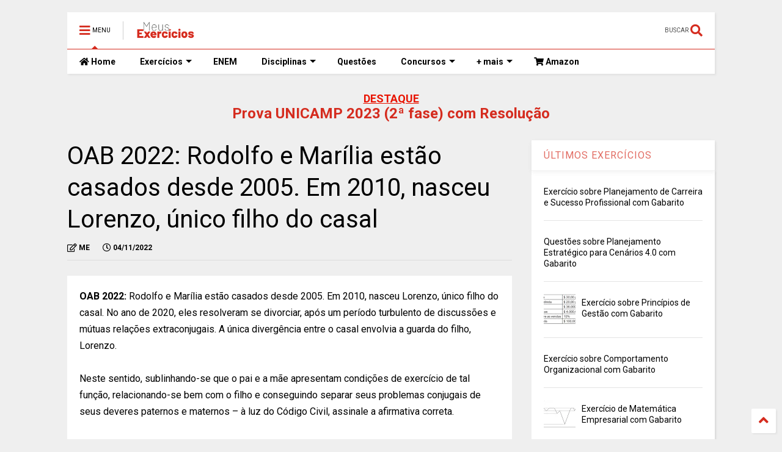

--- FILE ---
content_type: text/html; charset=UTF-8
request_url: https://www.exercicios.indaguei.com/2022/11/oab-2022-rodolfo-e-marilia-estao-casados-desde-2005-em-2010-nasceu-lorenzo-unico-filho-do-casal.html
body_size: 125463
content:
<!DOCTYPE html>
<html class='v2' dir='ltr' lang='pt-BR' xmlns='http://www.w3.org/1999/xhtml' xmlns:b='http://www.google.com/2005/gml/b' xmlns:data='http://www.google.com/2005/gml/data' xmlns:expr='http://www.google.com/2005/gml/expr'>
<!--
<head>
<link href='https://www.blogger.com/static/v1/widgets/4128112664-css_bundle_v2.css' rel='stylesheet' type='text/css'/>

-->
<head>
<link as='style' href='https://use.fontawesome.com/releases/v5.10.0/css/all.css' onload='this.onload=null;this.rel=&#39;stylesheet&#39;' rel='preload'/>
<noscript><link href='https://use.fontawesome.com/releases/v5.10.0/css/all.css' rel='stylesheet'/></noscript>
<link as='style' href='https://use.fontawesome.com/releases/v5.10.0/css/v4-shims.css' onload='this.onload=null;this.rel=&#39;stylesheet&#39;' rel='preload'/>
<noscript><link href='https://use.fontawesome.com/releases/v5.10.0/css/v4-shims.css' rel='stylesheet'/></noscript>
<link href='//1.bp.blogspot.com' rel='dns-prefetch'/><link href='//28.2bp.blogspot.com' rel='dns-prefetch'/><link href='//3.bp.blogspot.com' rel='dns-prefetch'/><link href='//4.bp.blogspot.com' rel='dns-prefetch'/><link href='//www.blogger.com' rel='dns-prefetch'/><link href='//maxcdn.bootstrapcdn.com' rel='dns-prefetch'/><link href='//fonts.googleapis.com' rel='dns-prefetch'/><link href='//use.fontawesome.com' rel='dns-prefetch'/><link href='//ajax.googleapis.com' rel='dns-prefetch'/><link href='//resources.blogblog.com' rel='dns-prefetch'/><link href='//www.facebook.com' rel='dns-prefetch'/><link href='//plus.google.com' rel='dns-prefetch'/><link href='//twitter.com' rel='dns-prefetch'/><link href='//www.youtube.com' rel='dns-prefetch'/><link href='//feedburner.google.com' rel='dns-prefetch'/><link href='//www.pinterest.com' rel='dns-prefetch'/><link href='//www.linkedin.com' rel='dns-prefetch'/><link href='//www.behance.net' rel='dns-prefetch'/><link href='//feeds.feedburner.com' rel='dns-prefetch'/><link href='//github.com' rel='dns-prefetch'/><link href='//player.vimeo.com' rel='dns-prefetch'/><link href='//platform.twitter.com' rel='dns-prefetch'/><link href='//apis.google.com' rel='dns-prefetch'/><link href='//connect.facebook.net' rel='dns-prefetch'/><link href='//cdnjs.cloudflare.com' rel='dns-prefetch'/><link href='//www.google-analytics.com' rel='dns-prefetch'/><link href='//pagead2.googlesyndication.com' rel='dns-prefetch'/><link href='//googleads.g.doubleclick.net' rel='dns-prefetch'/><link href='//www.gstatic.com' rel='dns-prefetch'/><link href='//www.googletagservices.com' rel='dns-prefetch'/><link href='//static.xx.fbcdn.net' rel='dns-prefetch'/><link href='//tpc.googlesyndication.com' rel='dns-prefetch'/><link href='//syndication.twitter.com' rel='dns-prefetch'/><link href='//w.sharethis.com' rel='dns-prefetch'/><link href='//edge.sharethis.com' rel='dns-prefetch'/><link href='//t.sharethis.com' rel='dns-prefetch'/><link href='//x.disq.us' rel='dns-prefetch'/><link href='//s7.addthis.com' rel='dns-prefetch'/>
<meta charset='utf-8'/>
<meta content='width=device-width,initial-scale=1.0,minimum-scale=1.0' name='viewport'/>
<script async='async' src='https://ajax.googleapis.com/ajax/libs/jquery/2.2.4/jquery.min.js' type='text/javascript'></script>
<meta content='text/html; charset=UTF-8' http-equiv='Content-Type'/>
<meta content='blogger' name='generator'/>
<link href='https://www.exercicios.indaguei.com/favicon.ico' rel='icon' type='image/x-icon'/>
<link href='https://www.exercicios.indaguei.com/2022/11/oab-2022-rodolfo-e-marilia-estao-casados-desde-2005-em-2010-nasceu-lorenzo-unico-filho-do-casal.html' rel='canonical'/>
<link rel="alternate" type="application/atom+xml" title="Meus Exercícios - Atom" href="https://www.exercicios.indaguei.com/feeds/posts/default" />
<link rel="alternate" type="application/rss+xml" title="Meus Exercícios - RSS" href="https://www.exercicios.indaguei.com/feeds/posts/default?alt=rss" />
<link rel="service.post" type="application/atom+xml" title="Meus Exercícios - Atom" href="https://www.blogger.com/feeds/8294249373369231624/posts/default" />

<link rel="alternate" type="application/atom+xml" title="Meus Exercícios - Atom" href="https://www.exercicios.indaguei.com/feeds/1825161992726402010/comments/default" />
<!--Can't find substitution for tag [blog.ieCssRetrofitLinks]-->
<meta content='https://www.exercicios.indaguei.com/2022/11/oab-2022-rodolfo-e-marilia-estao-casados-desde-2005-em-2010-nasceu-lorenzo-unico-filho-do-casal.html' property='og:url'/>
<meta content='OAB 2022: Rodolfo e Marília estão casados desde 2005. Em 2010, nasceu Lorenzo, único filho do casal' property='og:title'/>
<meta content='OAB 2022:  Rodolfo e Marília estão casados desde 2005. Em 2010, nasceu Lorenzo, único filho do casal. No ano de 2020, eles resolveram se div...' property='og:description'/>
<title>
OAB 2022: Rodolfo e Marília estão casados desde 2005. Em 2010, nasceu Lorenzo, único filho do casal | Meus Exercícios
</title>
<meta content='article' property='og:type'/>
<meta content='Meus Exercícios' property='og:site_name'/>

<meta property='fb:app_id' content='2184653948442884'/>


<script type='text/javascript'>var FACEBOOK_APP_ID = '2184653948442884';</script>
<!--dis-bing-index-archive-pages-start-->
<style type='text/css'>@font-face{font-family:'Roboto';font-style:normal;font-weight:400;font-stretch:100%;font-display:swap;src:url(//fonts.gstatic.com/s/roboto/v49/KFO7CnqEu92Fr1ME7kSn66aGLdTylUAMa3GUBHMdazTgWw.woff2)format('woff2');unicode-range:U+0460-052F,U+1C80-1C8A,U+20B4,U+2DE0-2DFF,U+A640-A69F,U+FE2E-FE2F;}@font-face{font-family:'Roboto';font-style:normal;font-weight:400;font-stretch:100%;font-display:swap;src:url(//fonts.gstatic.com/s/roboto/v49/KFO7CnqEu92Fr1ME7kSn66aGLdTylUAMa3iUBHMdazTgWw.woff2)format('woff2');unicode-range:U+0301,U+0400-045F,U+0490-0491,U+04B0-04B1,U+2116;}@font-face{font-family:'Roboto';font-style:normal;font-weight:400;font-stretch:100%;font-display:swap;src:url(//fonts.gstatic.com/s/roboto/v49/KFO7CnqEu92Fr1ME7kSn66aGLdTylUAMa3CUBHMdazTgWw.woff2)format('woff2');unicode-range:U+1F00-1FFF;}@font-face{font-family:'Roboto';font-style:normal;font-weight:400;font-stretch:100%;font-display:swap;src:url(//fonts.gstatic.com/s/roboto/v49/KFO7CnqEu92Fr1ME7kSn66aGLdTylUAMa3-UBHMdazTgWw.woff2)format('woff2');unicode-range:U+0370-0377,U+037A-037F,U+0384-038A,U+038C,U+038E-03A1,U+03A3-03FF;}@font-face{font-family:'Roboto';font-style:normal;font-weight:400;font-stretch:100%;font-display:swap;src:url(//fonts.gstatic.com/s/roboto/v49/KFO7CnqEu92Fr1ME7kSn66aGLdTylUAMawCUBHMdazTgWw.woff2)format('woff2');unicode-range:U+0302-0303,U+0305,U+0307-0308,U+0310,U+0312,U+0315,U+031A,U+0326-0327,U+032C,U+032F-0330,U+0332-0333,U+0338,U+033A,U+0346,U+034D,U+0391-03A1,U+03A3-03A9,U+03B1-03C9,U+03D1,U+03D5-03D6,U+03F0-03F1,U+03F4-03F5,U+2016-2017,U+2034-2038,U+203C,U+2040,U+2043,U+2047,U+2050,U+2057,U+205F,U+2070-2071,U+2074-208E,U+2090-209C,U+20D0-20DC,U+20E1,U+20E5-20EF,U+2100-2112,U+2114-2115,U+2117-2121,U+2123-214F,U+2190,U+2192,U+2194-21AE,U+21B0-21E5,U+21F1-21F2,U+21F4-2211,U+2213-2214,U+2216-22FF,U+2308-230B,U+2310,U+2319,U+231C-2321,U+2336-237A,U+237C,U+2395,U+239B-23B7,U+23D0,U+23DC-23E1,U+2474-2475,U+25AF,U+25B3,U+25B7,U+25BD,U+25C1,U+25CA,U+25CC,U+25FB,U+266D-266F,U+27C0-27FF,U+2900-2AFF,U+2B0E-2B11,U+2B30-2B4C,U+2BFE,U+3030,U+FF5B,U+FF5D,U+1D400-1D7FF,U+1EE00-1EEFF;}@font-face{font-family:'Roboto';font-style:normal;font-weight:400;font-stretch:100%;font-display:swap;src:url(//fonts.gstatic.com/s/roboto/v49/KFO7CnqEu92Fr1ME7kSn66aGLdTylUAMaxKUBHMdazTgWw.woff2)format('woff2');unicode-range:U+0001-000C,U+000E-001F,U+007F-009F,U+20DD-20E0,U+20E2-20E4,U+2150-218F,U+2190,U+2192,U+2194-2199,U+21AF,U+21E6-21F0,U+21F3,U+2218-2219,U+2299,U+22C4-22C6,U+2300-243F,U+2440-244A,U+2460-24FF,U+25A0-27BF,U+2800-28FF,U+2921-2922,U+2981,U+29BF,U+29EB,U+2B00-2BFF,U+4DC0-4DFF,U+FFF9-FFFB,U+10140-1018E,U+10190-1019C,U+101A0,U+101D0-101FD,U+102E0-102FB,U+10E60-10E7E,U+1D2C0-1D2D3,U+1D2E0-1D37F,U+1F000-1F0FF,U+1F100-1F1AD,U+1F1E6-1F1FF,U+1F30D-1F30F,U+1F315,U+1F31C,U+1F31E,U+1F320-1F32C,U+1F336,U+1F378,U+1F37D,U+1F382,U+1F393-1F39F,U+1F3A7-1F3A8,U+1F3AC-1F3AF,U+1F3C2,U+1F3C4-1F3C6,U+1F3CA-1F3CE,U+1F3D4-1F3E0,U+1F3ED,U+1F3F1-1F3F3,U+1F3F5-1F3F7,U+1F408,U+1F415,U+1F41F,U+1F426,U+1F43F,U+1F441-1F442,U+1F444,U+1F446-1F449,U+1F44C-1F44E,U+1F453,U+1F46A,U+1F47D,U+1F4A3,U+1F4B0,U+1F4B3,U+1F4B9,U+1F4BB,U+1F4BF,U+1F4C8-1F4CB,U+1F4D6,U+1F4DA,U+1F4DF,U+1F4E3-1F4E6,U+1F4EA-1F4ED,U+1F4F7,U+1F4F9-1F4FB,U+1F4FD-1F4FE,U+1F503,U+1F507-1F50B,U+1F50D,U+1F512-1F513,U+1F53E-1F54A,U+1F54F-1F5FA,U+1F610,U+1F650-1F67F,U+1F687,U+1F68D,U+1F691,U+1F694,U+1F698,U+1F6AD,U+1F6B2,U+1F6B9-1F6BA,U+1F6BC,U+1F6C6-1F6CF,U+1F6D3-1F6D7,U+1F6E0-1F6EA,U+1F6F0-1F6F3,U+1F6F7-1F6FC,U+1F700-1F7FF,U+1F800-1F80B,U+1F810-1F847,U+1F850-1F859,U+1F860-1F887,U+1F890-1F8AD,U+1F8B0-1F8BB,U+1F8C0-1F8C1,U+1F900-1F90B,U+1F93B,U+1F946,U+1F984,U+1F996,U+1F9E9,U+1FA00-1FA6F,U+1FA70-1FA7C,U+1FA80-1FA89,U+1FA8F-1FAC6,U+1FACE-1FADC,U+1FADF-1FAE9,U+1FAF0-1FAF8,U+1FB00-1FBFF;}@font-face{font-family:'Roboto';font-style:normal;font-weight:400;font-stretch:100%;font-display:swap;src:url(//fonts.gstatic.com/s/roboto/v49/KFO7CnqEu92Fr1ME7kSn66aGLdTylUAMa3OUBHMdazTgWw.woff2)format('woff2');unicode-range:U+0102-0103,U+0110-0111,U+0128-0129,U+0168-0169,U+01A0-01A1,U+01AF-01B0,U+0300-0301,U+0303-0304,U+0308-0309,U+0323,U+0329,U+1EA0-1EF9,U+20AB;}@font-face{font-family:'Roboto';font-style:normal;font-weight:400;font-stretch:100%;font-display:swap;src:url(//fonts.gstatic.com/s/roboto/v49/KFO7CnqEu92Fr1ME7kSn66aGLdTylUAMa3KUBHMdazTgWw.woff2)format('woff2');unicode-range:U+0100-02BA,U+02BD-02C5,U+02C7-02CC,U+02CE-02D7,U+02DD-02FF,U+0304,U+0308,U+0329,U+1D00-1DBF,U+1E00-1E9F,U+1EF2-1EFF,U+2020,U+20A0-20AB,U+20AD-20C0,U+2113,U+2C60-2C7F,U+A720-A7FF;}@font-face{font-family:'Roboto';font-style:normal;font-weight:400;font-stretch:100%;font-display:swap;src:url(//fonts.gstatic.com/s/roboto/v49/KFO7CnqEu92Fr1ME7kSn66aGLdTylUAMa3yUBHMdazQ.woff2)format('woff2');unicode-range:U+0000-00FF,U+0131,U+0152-0153,U+02BB-02BC,U+02C6,U+02DA,U+02DC,U+0304,U+0308,U+0329,U+2000-206F,U+20AC,U+2122,U+2191,U+2193,U+2212,U+2215,U+FEFF,U+FFFD;}@font-face{font-family:'Roboto';font-style:normal;font-weight:700;font-stretch:100%;font-display:swap;src:url(//fonts.gstatic.com/s/roboto/v49/KFO7CnqEu92Fr1ME7kSn66aGLdTylUAMa3GUBHMdazTgWw.woff2)format('woff2');unicode-range:U+0460-052F,U+1C80-1C8A,U+20B4,U+2DE0-2DFF,U+A640-A69F,U+FE2E-FE2F;}@font-face{font-family:'Roboto';font-style:normal;font-weight:700;font-stretch:100%;font-display:swap;src:url(//fonts.gstatic.com/s/roboto/v49/KFO7CnqEu92Fr1ME7kSn66aGLdTylUAMa3iUBHMdazTgWw.woff2)format('woff2');unicode-range:U+0301,U+0400-045F,U+0490-0491,U+04B0-04B1,U+2116;}@font-face{font-family:'Roboto';font-style:normal;font-weight:700;font-stretch:100%;font-display:swap;src:url(//fonts.gstatic.com/s/roboto/v49/KFO7CnqEu92Fr1ME7kSn66aGLdTylUAMa3CUBHMdazTgWw.woff2)format('woff2');unicode-range:U+1F00-1FFF;}@font-face{font-family:'Roboto';font-style:normal;font-weight:700;font-stretch:100%;font-display:swap;src:url(//fonts.gstatic.com/s/roboto/v49/KFO7CnqEu92Fr1ME7kSn66aGLdTylUAMa3-UBHMdazTgWw.woff2)format('woff2');unicode-range:U+0370-0377,U+037A-037F,U+0384-038A,U+038C,U+038E-03A1,U+03A3-03FF;}@font-face{font-family:'Roboto';font-style:normal;font-weight:700;font-stretch:100%;font-display:swap;src:url(//fonts.gstatic.com/s/roboto/v49/KFO7CnqEu92Fr1ME7kSn66aGLdTylUAMawCUBHMdazTgWw.woff2)format('woff2');unicode-range:U+0302-0303,U+0305,U+0307-0308,U+0310,U+0312,U+0315,U+031A,U+0326-0327,U+032C,U+032F-0330,U+0332-0333,U+0338,U+033A,U+0346,U+034D,U+0391-03A1,U+03A3-03A9,U+03B1-03C9,U+03D1,U+03D5-03D6,U+03F0-03F1,U+03F4-03F5,U+2016-2017,U+2034-2038,U+203C,U+2040,U+2043,U+2047,U+2050,U+2057,U+205F,U+2070-2071,U+2074-208E,U+2090-209C,U+20D0-20DC,U+20E1,U+20E5-20EF,U+2100-2112,U+2114-2115,U+2117-2121,U+2123-214F,U+2190,U+2192,U+2194-21AE,U+21B0-21E5,U+21F1-21F2,U+21F4-2211,U+2213-2214,U+2216-22FF,U+2308-230B,U+2310,U+2319,U+231C-2321,U+2336-237A,U+237C,U+2395,U+239B-23B7,U+23D0,U+23DC-23E1,U+2474-2475,U+25AF,U+25B3,U+25B7,U+25BD,U+25C1,U+25CA,U+25CC,U+25FB,U+266D-266F,U+27C0-27FF,U+2900-2AFF,U+2B0E-2B11,U+2B30-2B4C,U+2BFE,U+3030,U+FF5B,U+FF5D,U+1D400-1D7FF,U+1EE00-1EEFF;}@font-face{font-family:'Roboto';font-style:normal;font-weight:700;font-stretch:100%;font-display:swap;src:url(//fonts.gstatic.com/s/roboto/v49/KFO7CnqEu92Fr1ME7kSn66aGLdTylUAMaxKUBHMdazTgWw.woff2)format('woff2');unicode-range:U+0001-000C,U+000E-001F,U+007F-009F,U+20DD-20E0,U+20E2-20E4,U+2150-218F,U+2190,U+2192,U+2194-2199,U+21AF,U+21E6-21F0,U+21F3,U+2218-2219,U+2299,U+22C4-22C6,U+2300-243F,U+2440-244A,U+2460-24FF,U+25A0-27BF,U+2800-28FF,U+2921-2922,U+2981,U+29BF,U+29EB,U+2B00-2BFF,U+4DC0-4DFF,U+FFF9-FFFB,U+10140-1018E,U+10190-1019C,U+101A0,U+101D0-101FD,U+102E0-102FB,U+10E60-10E7E,U+1D2C0-1D2D3,U+1D2E0-1D37F,U+1F000-1F0FF,U+1F100-1F1AD,U+1F1E6-1F1FF,U+1F30D-1F30F,U+1F315,U+1F31C,U+1F31E,U+1F320-1F32C,U+1F336,U+1F378,U+1F37D,U+1F382,U+1F393-1F39F,U+1F3A7-1F3A8,U+1F3AC-1F3AF,U+1F3C2,U+1F3C4-1F3C6,U+1F3CA-1F3CE,U+1F3D4-1F3E0,U+1F3ED,U+1F3F1-1F3F3,U+1F3F5-1F3F7,U+1F408,U+1F415,U+1F41F,U+1F426,U+1F43F,U+1F441-1F442,U+1F444,U+1F446-1F449,U+1F44C-1F44E,U+1F453,U+1F46A,U+1F47D,U+1F4A3,U+1F4B0,U+1F4B3,U+1F4B9,U+1F4BB,U+1F4BF,U+1F4C8-1F4CB,U+1F4D6,U+1F4DA,U+1F4DF,U+1F4E3-1F4E6,U+1F4EA-1F4ED,U+1F4F7,U+1F4F9-1F4FB,U+1F4FD-1F4FE,U+1F503,U+1F507-1F50B,U+1F50D,U+1F512-1F513,U+1F53E-1F54A,U+1F54F-1F5FA,U+1F610,U+1F650-1F67F,U+1F687,U+1F68D,U+1F691,U+1F694,U+1F698,U+1F6AD,U+1F6B2,U+1F6B9-1F6BA,U+1F6BC,U+1F6C6-1F6CF,U+1F6D3-1F6D7,U+1F6E0-1F6EA,U+1F6F0-1F6F3,U+1F6F7-1F6FC,U+1F700-1F7FF,U+1F800-1F80B,U+1F810-1F847,U+1F850-1F859,U+1F860-1F887,U+1F890-1F8AD,U+1F8B0-1F8BB,U+1F8C0-1F8C1,U+1F900-1F90B,U+1F93B,U+1F946,U+1F984,U+1F996,U+1F9E9,U+1FA00-1FA6F,U+1FA70-1FA7C,U+1FA80-1FA89,U+1FA8F-1FAC6,U+1FACE-1FADC,U+1FADF-1FAE9,U+1FAF0-1FAF8,U+1FB00-1FBFF;}@font-face{font-family:'Roboto';font-style:normal;font-weight:700;font-stretch:100%;font-display:swap;src:url(//fonts.gstatic.com/s/roboto/v49/KFO7CnqEu92Fr1ME7kSn66aGLdTylUAMa3OUBHMdazTgWw.woff2)format('woff2');unicode-range:U+0102-0103,U+0110-0111,U+0128-0129,U+0168-0169,U+01A0-01A1,U+01AF-01B0,U+0300-0301,U+0303-0304,U+0308-0309,U+0323,U+0329,U+1EA0-1EF9,U+20AB;}@font-face{font-family:'Roboto';font-style:normal;font-weight:700;font-stretch:100%;font-display:swap;src:url(//fonts.gstatic.com/s/roboto/v49/KFO7CnqEu92Fr1ME7kSn66aGLdTylUAMa3KUBHMdazTgWw.woff2)format('woff2');unicode-range:U+0100-02BA,U+02BD-02C5,U+02C7-02CC,U+02CE-02D7,U+02DD-02FF,U+0304,U+0308,U+0329,U+1D00-1DBF,U+1E00-1E9F,U+1EF2-1EFF,U+2020,U+20A0-20AB,U+20AD-20C0,U+2113,U+2C60-2C7F,U+A720-A7FF;}@font-face{font-family:'Roboto';font-style:normal;font-weight:700;font-stretch:100%;font-display:swap;src:url(//fonts.gstatic.com/s/roboto/v49/KFO7CnqEu92Fr1ME7kSn66aGLdTylUAMa3yUBHMdazQ.woff2)format('woff2');unicode-range:U+0000-00FF,U+0131,U+0152-0153,U+02BB-02BC,U+02C6,U+02DA,U+02DC,U+0304,U+0308,U+0329,U+2000-206F,U+20AC,U+2122,U+2191,U+2193,U+2212,U+2215,U+FEFF,U+FFFD;}</style>
<style id='page-skin-1' type='text/css'><!--
/*
-----------------------------------------------------------------------------
Template Name: MagOne
Template URI: https://sneeit.com/magone-multi-purpose-blogger-magazine-template/
Author: Tien Nguyen
Author URI: https://sneeit.com
Description: MagOne - Responsive Newspaper and Magazine Blogger Template
Version: 6.9.62
-----------------------------------------------------------------------------
----------------------------------------------------------------------------- */
/* Variable definitions
=======================
<Variable name="keycolor" description="Main Color" type="color" default="#FF3D00"/>
<Group description="Site" selector="body">
<Variable name="body.font" description="Font" type="font" default="normal normal 12px 'Roboto', sans-serif"/>
<Variable name="site.text.color" description="Text Color" type="color" default="#000000"/>
<Variable name="body.text.font" description="MagOne Body Font" type="font" default="15px Roboto, sans-serif"/>
<Variable name="body.link.color" description="MagOne Body Link color" type="color" default="#2196f3"/>
</Group>
<Group description="Backgrounds" selector="body">
<Variable name="body.background.color" description="Body Background" type="color" default="#efefef"/>
<Variable name="content.background.color" description="Entire Blog Background" type="color" default="#efefef"/>
<Variable name="header.background.color" description="Header Background" type="color" default="#ffffff"/>
</Group>
<Group description="Menu" selector="#PageList1">
<Variable name="menufont" description="Menu Main Items Font" type="font" default="normal bold 14px 'Roboto', sans-serif"/>
<Variable name="menucolor" description="Menu Main Items Color" type="color" default="#000000"/>
<Variable name="menucolorhover" description="Menu Main Items Hover Color" type="color" default="#777777"/>
<Variable name="menubackground" description="Menu Main Items Background" type="color" default="#ffffff"/>
<Variable name="menubackgroundhover" description="Menu Main Items Hover Background" type="color" default="#ffffff"/>
<Variable name="menusubcolor" description="Menu Sub Items Color" type="color" default="#cccccc"/>
<Variable name="menusubcolorhover" description="Menu Sub Items Hover Color" type="color" default="#ffffff"/>
<Variable name="menusubbackground" description="Menu Sub Items Background" type="color" default="#333333"/>
<Variable name="menucurcolor" description="Selected Menu Main Item Color" type="color" default="#FFFFFF"/>
<Variable name="menucurbackground" description="Selected Menu Main Item Background" type="color" default="#FF3D00"/>
</Group>
<Group description="Links" selector="body">
<Variable name="link.color" description="Link Color" type="color" default="#d52c1f"/>
<Variable name="link.visited.color" description="Visited Color" type="color" default="#EA3A00"/>
<Variable name="link.hover.color" description="Hover Color" type="color" default="#FF4D11"/>
</Group>
<Group description="Widgets - Gadgets" selector="#primary .widget">
<Variable name="wid.bg.color" description="Widget Background Color" type="color" default="#ffffff"/>
<Variable name="feedwid.title.font" description="Article Widgets Title" type="font" default="normal bold 23px 'Roboto', sans-serif"/>
<Variable name="sidewid.title.font" description="Right Sidebar Widgets Title" type="font" default="normal normal 16px 'Roboto', sans-serif"/>
<Variable name="blockitembghv" description="Background of Items in Blocks when Hover" type="color" default="#000000"/>
</Group>
<Group description="Post" selector="h1.post-title">
<Variable name="post.title.font" description="Post Title" type="font" default="normal normal 40px 'Roboto', sans-serif"/>
<Variable name="post.body.font" description="Post Body" type="font" default="normal normal 16px 'Roboto', sans-serif"/>
</Group>
<Group description="Slider" selector=".widget.slider">
<Variable name="slider.title.font" description="Slider Item Title" type="font" default="normal 400 30px 'Roboto', sans-serif"/>
<Variable name="posts.title.color" description="MagOne Post title color" type="color" default="#ffffff"/>
<Variable name="posts.icons.color" description="MagOne Post icons color" type="color" default="#ffffff"/>
<Variable name="tabs.font" description="MagOne Tabs Font" type="font" default="700 normal 15px Roboto"/>
<Variable name="labels.text.color" description="MagOne Label text color" type="color" default="#ffffff"/>
<Variable name="labels.background.color" description="MagOne Label bg color" type="color" default="#ffffff"/>
</Group>
<Variable name="body.background" description="Body Background" type="background"
color="#efefef" default="$(color) none repeat scroll top left"/>
<Variable name="body.background.override" description="Body Background Override" type="string" default=""/>
<Variable name="body.background.gradient.cap" description="Body Gradient Cap" type="url"
default="url(//www.blogblog.com/1kt/simple/gradients_light.png)"/>
<Variable name="body.background.gradient.tile" description="Body Gradient Tile" type="url"
default="url(//www.blogblog.com/1kt/simple/body_gradient_tile_light.png)"/>
<Group description="Dark Mode Site" selector="site">
<Variable name="darkkeycolor" description="Main Color for Dark Mode" type="color" default="#f6aa63"/>
<Variable name="darksite.text.color" description="Text Color for Dark Mode" type="color" default="#FFFFFF"/>
<Variable name="darkbody.background.color" description="Body Background  for Dark Mode" type="color" default="#333333"/>
<Variable name="darkcontent.background.color" description="Entire Blog Background for Dark Mode" type="color" default="#212121"/>
<Variable name="darkheader.background.color" description="Header Background for Dark Mode" type="color" default="#181818"/>
<Variable name="darkmenucolor" description="Menu Main Items Color for Dark Mode" type="color" default="#eeeeee"/>
<Variable name="darkmenucolorhover" description="Menu Main Items Hover Color for Dark Mode" type="color" default="#cccccc"/>
<Variable name="darkmenubackground" description="Menu Main Items Background for Dark Mode" type="color" default="#181818"/>
<Variable name="darkmenubackgroundhover" description="Menu Main Items Hover Background for Dark Mode" type="color" default="#121212"/>
<Variable name="darkmenusubcolor" description="Menu Sub Items Color for Dark Mode" type="color" default="#cccccc"/>
<Variable name="darkmenusubcolorhover" description="Menu Sub Items Hover Color for Dark Mode" type="color" default="#ffffff"/>
<Variable name="darkmenusubbackground" description="Menu Sub Items Background for Dark Mode" type="color" default="#333333"/>
<Variable name="darkmenucurcolor" description="Selected Menu Main Item Color for Dark Mode" type="color" default="#FFFFFF"/>
<Variable name="darkmenucurbackground" description="Selected Menu Main Item Background for Dark Mode" type="color" default="#f6aa63"/>
<Variable name="darklink.color" description="Link Color for Dark Mode" type="color" default="#f6aa63"/>
<Variable name="darklink.visited.color" description="Visited Color for Dark Mode" type="color" default="#d8873a"/>
<Variable name="darklink.hover.color" description="Hover Color for Dark Mode" type="color" default="#ffbb7b"/>
<Variable name="darkwid.bg.color" description="Widget Background Color" type="color" default="#181818"/>
<Variable name="posts.background.color" description="MagOne Blogger Comment Form Background Color" type="color" default="#ffffff"/>
<Variable name="body.text.color" description="MagOne Comment Form Text Color" type="color" default="#000000"/>
</Group>
*/
/*Variable Apply Here*/
a:link {text-decoration:none;color: #d52c1f;}
[data-mode="dark"] a:link {color: #f6aa63;}
a:visited {text-decoration:none;color: #e81300;}
[data-mode="dark"] a:visited {color: #d8873a;}
a:hover {color: #ff240f; border-color: inherit!important}
body {font: normal normal 12px 'Roboto', sans-serif;color: #000000;background: #efefef none repeat scroll top left;}
.header-button .inner span, .header-social-icons ul li a, .header-social-icons ul li a:link, input,
.tab-link.active .tab-link-inner,  .feed.widget.ticker .item-title a, .feed.widget.list .item-title a, .feed.widget.list .meta-item-author,
.feed.widget.list .meta-item-date, .feed.widget.one .meta-item, .feed.widget.complex .item-title a,
.feed.widget.three .meta-item, .feed.widget.blogging .item-title a, .feed.widget.blogging .meta-item,
.feed.widget.right .meta-item, .feed.widget.left .meta-item,
.feed.widget.left .item .item-title a, .feed.widget.right .item .item-title a,
#footer .widget[id*="List"] li a, #footer .widget.social_icons li a,
a.post-meta, .shortcode-tab ul.tab-header li.ui-state-active a, .shortcode-vtab ul.tab-header li.ui-state-active a,
.shortcode-accordion .ui-state-active .accordion-title, .post-page-button.active, a.comments-title,
a.comment-date, .blogger-alt-comments .comment-header .datetime.secondary-text a,
.comment-footer a span, .blogger-alt-comments .comment-actions.secondary-text a {
color: #000000;
}
[data-mode="dark"] {color: #FFFFFF;background-color: #333333}
[data-mode="dark"] .header-button .inner span, [data-mode="dark"] .header-social-icons ul li a, [data-mode="dark"] .header-social-icons ul li a:link,
[data-mode="dark"] input, [data-mode="dark"] .tab-link.active .tab-link-inner,
[data-mode="dark"] .feed.widget.ticker .item-title a, [data-mode="dark"] .feed.widget.list .item-title a, [data-mode="dark"] .feed.widget.list .meta-item-author,
[data-mode="dark"] .feed.widget.list .meta-item-date, [data-mode="dark"] .feed.widget.one .meta-item, [data-mode="dark"] .feed.widget.complex .item-title a,
[data-mode="dark"] .feed.widget.three .meta-item, [data-mode="dark"] .feed.widget.blogging .item-title a, [data-mode="dark"] .feed.widget.blogging .meta-item,
[data-mode="dark"] .feed.widget.right .meta-item, [data-mode="dark"].feed.widget.left .meta-item,
[data-mode="dark"] .feed.widget.left .item .item-title a, [data-mode="dark"] .feed.widget.right .item .item-title a,
[data-mode="dark"] #footer .widget[id*="List"] li a, [data-mode="dark"] #footer .widget.social_icons li a,
[data-mode="dark"] a.post-meta, [data-mode="dark"] .shortcode-tab ul.tab-header li.ui-state-active a,
[data-mode="dark"] .shortcode-vtab ul.tab-header li.ui-state-active a,
[data-mode="dark"] .shortcode-accordion .ui-state-active .accordion-title, [data-mode="dark"] .post-page-button.active,
[data-mode="dark"] a.comments-title, [data-mode="dark"] a.comment-date, [data-mode="dark"] .blogger-alt-comments .comment-header .datetime.secondary-text a,
[data-mode="dark"] .comment-footer a span, [data-mode="dark"] .blogger-alt-comments .comment-actions.secondary-text a {
color: #FFFFFF;
}
[data-mode="dark"] a:hover {color: #ffbb7b;}
.color {color: #d52c1f;}
[data-mode="dark"] .color {color: #f6aa63;}
.border {border-color: #d52c1f;}
[data-mode="dark"] .border {border-color: #f6aa63;}
.bg {background-color: #d52c1f;}
[data-mode="dark"] .bg {background-color: #f6aa63;}
.header-bg, #header.sticky {background-color:#ffffff;}
[data-mode="dark"] .header-bg, [data-mode="dark"] #header.sticky {background-color:#181818;}
#sidebar .widget, .feed.widget.ticker .widget-content, .feed.widget .item, .feed.widget.blogging .widget-content,
#blog-pager a, .post-body-inner table, a.feed-widget-pagination-button, .post-page-button,
.shortcode-tab, .shortcode-vtab, .shortcode-accordion, a.archive-page-pagination-button,
a.scroll-up, .post-share-buttons-url, .footer-inner, .locked-content, .post-related-inner,
.comment-form-message, .shortcode-message .message-content, .wrapper.white-post-inner .post-body-inner
{
background: #ffffff
}
[data-mode="dark"] #sidebar .widget, [data-mode="dark"] .feed.widget.ticker .widget-content, [data-mode="dark"] .feed.widget .item,
[data-mode="dark"] .feed.widget.blogging .widget-content, [data-mode="dark"] #blog-pager a,
[data-mode="dark"] .post-body-inner table, [data-mode="dark"] a.feed-widget-pagination-button, [data-mode="dark"] .post-page-button,
[data-mode="dark"] .shortcode-tab, [data-mode="dark"] .shortcode-vtab, [data-mode="dark"] .shortcode-accordion, [data-mode="dark"] a.archive-page-pagination-button,
[data-mode="dark"] a.scroll-up, [data-mode="dark"] .post-share-buttons-url, [data-mode="dark"] .footer-inner, [data-mode="dark"] .locked-content, [data-mode="dark"] .post-related-inner,
[data-mode="dark"] .comment-form-message, [data-mode="dark"] .shortcode-message .message-content, [data-mode="dark"] .wrapper.white-post-inner .post-body-inner
{
background: #181818
}
.wrapper {background-color:#efefef;max-width: 100%;margin: auto;opacity: 0}
[data-mode="dark"] .wrapper {background-color:#212121}
a.comments-title.active {background-color: #efefef}
[data-mode="dark"] a.comments-title.active {background-color: #212121}
.wrapper.preview {opacity: 1}
.post-body {font: normal normal 16px 'Roboto', sans-serif;}
.main-menu {border-top: 1px solid #d52c1f;}
[data-mode="dark"] .main-menu {border-top: 1px solid #f6aa63;}
.main-menu ul.sub-menu li:hover > a {border-left: 2px solid #d52c1f;}
[data-mode="dark"] .main-menu ul.sub-menu li:hover > a {border-left-color: #f6aa63;}
.main-menu .menu-item-mega > .menu-item-inner > .sub-menu > li li:hover a {border-left: 1px solid #d52c1f;}
[data-mode="dark"] .main-menu .menu-item-mega > .menu-item-inner > .sub-menu > li li:hover a {border-left: 1px solid #f6aa63;}
.main-menu ul.sub-menu li:hover > a,
.main-menu .menu-item-mega > .menu-item-inner > .sub-menu,
.main-menu .menu-item-mega > .menu-item-inner > .sub-menu > li li:hover a {border-color: #d52c1f!important;}
[data-mode="dark"] .main-menu ul.sub-menu li:hover > a,
[data-mode="dark"] .main-menu .menu-item-mega > .menu-item-inner > .sub-menu,
[data-mode="dark"] .main-menu .menu-item-mega > .menu-item-inner > .sub-menu > li li:hover a {border-color: #f6aa63!important;}
.header-social-icons ul li a:hover {color: #d52c1f;}
[data-mode="dark"] .header-social-icons ul li a:hover {color: #f6aa63;}
.feed-widget-header .widget-title {font: normal bold 23px 'Roboto', sans-serif;}
.slider-item .item-readmore:hover {background: #d52c1f}
[data-mode="dark"] .slider-item .item-readmore:hover {background: #f6aa63}
.owl-dot.active {background: #d52c1f;}
[data-mode="dark"] .owl-dot.active {background: #f6aa63;}
#main-sidebar .widget > h2, #main-sidebar .feed-widget-header, #main-sidebar .feed-widget-header h2 {font: normal normal 16px 'Roboto', sans-serif;}
#main-sidebar .widget.FollowByEmail .follow-by-email-submit {background: #d52c1f;}
[data-mode="dark"] #main-sidebar .widget.FollowByEmail .follow-by-email-submit {background: #f6aa63;}
#footer .widget.social_icons li a:hover {color: #d52c1f;}
[data-mode="dark"] #footer .widget.social_icons li a:hover {color: #f6aa63;}
#footer .FollowByEmail .follow-by-email-submit {background: #d52c1f;}
[data-mode="dark"] #footer .FollowByEmail .follow-by-email-submit {background: #f6aa63;}
h1.post-title {font: normal normal 40px 'Roboto', sans-serif;}
.feed.widget .feed-widget-header {border-color: #d52c1f;}
[data-mode="dark"] .feed.widget .feed-widget-header {border-color: #f6aa63;}
.feed.widget.box-title h2.widget-title {background: #d52c1f;}
[data-mode="dark"] .feed.widget.box-title h2.widget-title {background: #f6aa63;}
.social_counter {color: #d52c1f}
[data-mode="dark"] .social_counter {color: #f6aa63}
.social_counter .button {background: #d52c1f}
[data-mode="dark"] .social_counter .button {background: #f6aa63}
.main-menu {background: #ffffff;}
[data-mode="dark"] .main-menu {background: #181818;}
.main-menu ul.menu > li > a {color: #000000;font: normal bold 14px 'Roboto', sans-serif;}
[data-mode="dark"] .main-menu ul.menu > li > a {color: #eeeeee}
.main-menu ul.menu > li:hover > a {color: #767676;background: #ffffff;}
[data-mode="dark"] .main-menu ul.menu > li:hover > a {color: #cccccc;background: #121212;}
.main-menu ul.sub-menu,
.main-menu .menu-item-mega-label .menu-item-inner {	background: #2c2c2c; }
[data-mode="dark"] .main-menu ul.sub-menu,
[data-mode="dark"] .main-menu .menu-item-mega-label .menu-item-inner {	background: #333333; }
.main-menu ul.sub-menu a { color: #cccccc; }
[data-mode="dark"] .main-menu ul.sub-menu a { color: #cccccc; }
.main-menu ul.sub-menu li:hover > a { color: #ffffff; }
[data-mode="dark"] .main-menu ul.sub-menu li:hover > a { color: #ffffff; }
.main-menu ul.menu > li.menu-item-current > a {background: #fd1200; color: #ffffff!important;}
[data-mode="dark"] .main-menu ul.menu > li.menu-item-current > a {background: #f6aa63; color: #FFFFFF!important;}
.feed.widget .thumbnail { background: #000000!important; }
.mobile-menu .menu { border-top: 1px solid #d52c1f; }
[data-mode="dark"] .mobile-menu .menu { border-top: 1px solid #f6aa63; }
.slider-item .item-title {font:normal 400 30px 'Roboto', sans-serif}
input, select, textarea, checkbox, radio {background: none}
form a[class*="button"],
form button[class*="button"],
form input[class*="button"],
form input[type="submit"]{background:#d52c1f!important}
[data-mode="dark"] form a[class*="button"],
[data-mode="dark"] form button[class*="button"],
[data-mode="dark"] form input[class*="button"],
[data-mode="dark"] form input[type="submit"]{background:#f6aa63!important}
/*MAIN LAYOUT*/
.main-loader {
position: fixed;
width: 100%;
height: 100%;
}
.main-loader .inner {
position: absolute;
width: 100%;
height: 1px;
text-align: center;
top: 35%;
}
.wrapper {
padding: 20px 20px 30px 20px;
max-width: 100%;
width: /*-var-wrapper-width-start*/1100px/*-var-wrapper-width-end*/;
box-sizing: border-box;
}
#content {
float: left;
/*-var-content-width-start-*/width: 68.68%;/*-var-content-width-end-*/
}
#main-sidebar {
float: right;
/*-var-sidebar-width-start-*/width: 28.31%;/*-var-sidebar-width-end-*/
}
/* - sticky sidebar */
#sidebar {
padding-top: 0.1px; /* to prevent margin of widget collapse sidebar height */
}
#sidebar.fix-top {
position: fixed;
top: 0!important;
bottom: auto!important;
}
#sidebar.fix-bot {
position: fixed;
top: auto!important;
bottom: 0!important;
}
#sidebar.abs-stay {
position: absolute;
bottom: auto!important;
left: auto!important;
right: 0!important;
}
#sidebar.abs-bot {
position: absolute;
top: auto!important;
bottom: 0!important;
left: auto!important;
right: 0!important;
}
/*amp*/
amp-img, amp-youtube, amp-iframe, noscript.amp {
display: none!important;
}
.fab {font-family: "Font Awesome 5 Brands"!important;}

--></style>
<style id='main-css' type='text/css'>/*<![CDATA[*/
*{word-wrap:break-word!important}body{position:relative;margin:0;padding:0;overflow-x:hidden;width:auto}a{cursor:pointer}a img{border:none}.section,.widget{margin:0;padding:0}.item-control{display:none}.clear{display:block;clear:both;float:none}.inb{display:-moz-inline-stack;display:inline-block}.table{display:table;width:100%}.tr{display:table-row;width:100%}.td{display:table-cell;vertical-align:middle}.wide{margin:auto;width:100%;max-width:100%}img,iframe,object,ins{max-width:100%!important}img{height:auto}.hide,#admin-section,.hidden{display:none}.natural-thumbnail,.item-thumbnail{overflow:hidden;display:block;z-index:9;width:100%;position:relative}.item-thumbnail .item-thumbnail-resize-portrait{display:block;width:100%;height:1100%;margin-top:-500%;vertical-align:middle}.item-thumbnail .item-thumbnail-resize-landscape{display:block;width:1100%;height:100%;margin-left:-500%;text-align:center}.item-thumbnail img{position:relative;display:inline-block!important;height:auto;width:auto;max-width:9999px;max-height:9999px;padding:0!important;*display:block;zoom:1}.item-thumbnail .item-thumbnail-resize-portrait img{height:auto!important;width:100%!important;position:absolute;top:0;bottom:0;left:0;right:0;margin:auto}.item-thumbnail .item-thumbnail-resize-landscape img{height:100%!important;width:auto!important}.natural-thumbnail img{display:block;height:auto;width:100%}.blogger-clickTrap{display:none}.widget>h2{display:none}.post-body h2,.post-body h3,.post-body h4{margin:1em 0 .5em 0}.widget .post-body ul,.widget .post-body ol{margin:.5em 0 1.5em 0}span.widget-item-control{position:absolute;right:0;bottom:0}.post-body{font-weight:400;line-height:1.5em;padding:5px 0 0 0;width:auto}.post-body b{font-weight:700}.post-body iframe[src*="youtube"],.post-body iframe.YOUTUBE-iframe-video{display:block;width:100%;margin:0 0 10px 0}.PopularPosts .item-thumbnail{float:none;margin:0}.shad,.shadow,.shd,.sd{-webkit-box-shadow:2px 2px 3px rgba(0,0,0,.05);-o-box-shadow:2px 2px 3px rgba(0,0,0,.05);-ms-box-shadow:2px 2px 3px rgba(0,0,0,.05);box-shadow:2px 2px 3px rgba(0,0,0,.05)}.circle,.cir{-o-border-radius:100%;-ms-border-radius:100%;-webkit-border-radius:100%;border-radius:100%}.rad2{-o-border-radius:2px;-ms-border-radius:2px;-webkit-border-radius:2px;border-radius:2px}.owl-carousel .owl-animated-in{z-index:0}.owl-carousel .owl-animated-out{z-index:1}.owl-carousel{display:none;width:100%;-webkit-tap-highlight-color:transparent;position:relative;z-index:1}.owl-carousel .owl-stage{position:relative;-ms-touch-action:pan-Y}.owl-carousel .owl-stage:after{content:".";display:block;clear:both;visibility:hidden;line-height:0;height:0}.owl-carousel .owl-stage-outer{position:relative;overflow:hidden;-webkit-transform:translate3d(0,0,0)}.owl-carousel .owl-controls .owl-dot,.owl-carousel .owl-controls .owl-nav .owl-next,.owl-carousel .owl-controls .owl-nav .owl-prev{cursor:pointer;cursor:hand;-webkit-user-select:none;-khtml-user-select:none;-moz-user-select:none;-ms-user-select:none;user-select:none}.owl-carousel.owl-loaded{display:block}.owl-carousel.owl-loading{opacity:0;display:block}.owl-carousel.owl-hidden{opacity:0}.owl-carousel .owl-refresh .owl-item{display:none}.owl-carousel .owl-item{position:relative;min-height:1px;float:left;-webkit-backface-visibility:hidden;-webkit-tap-highlight-color:transparent;-webkit-touch-callout:none;-webkit-user-select:none;-moz-user-select:none;-ms-user-select:none;user-select:none}.owl-carousel .owl-item img{display:block;width:100%;-webkit-transform-style:preserve-3d}.owl-carousel.owl-text-select-on .owl-item{-webkit-user-select:auto;-moz-user-select:auto;-ms-user-select:auto;user-select:auto}.owl-carousel .owl-grab{cursor:move;cursor:-webkit-grab;cursor:-o-grab;cursor:-ms-grab;cursor:grab}.no-js .owl-carousel{display:block}.owl-carousel .owl-item img{transform-style:preserve-3d}.owl-carousel .owl-video-wrapper{position:relative;height:100%;background:#000}.owl-carousel .owl-video-playing .owl-video-play-icon,.owl-carousel .owl-video-playing .owl-video-tn{display:none}.owl-carousel .owl-video-frame{position:relative;z-index:1}.loader:before,.loader:after,.loader{border-radius:50%;width:2.5em;height:2.5em;-webkit-animation-fill-mode:both;animation-fill-mode:both;-webkit-animation:loading_dots 1.8s infinite ease-in-out;animation:loading_dots 1.8s infinite ease-in-out}.loader{font-size:10px;margin:80px auto;position:relative;text-indent:-9999em;-webkit-transform:translateZ(0);-ms-transform:translateZ(0);transform:translateZ(0);-webkit-animation-delay:-0.16s;animation-delay:-0.16s}.loader:before{left:-3.5em;-webkit-animation-delay:-0.32s;animation-delay:-0.32s}.loader:after{left:3.5em}.loader:before,.loader:after{content:'';position:absolute;top:0}@-webkit-keyframes loading_dots{0%,80%,100%{box-shadow:0 2.5em 0 -1.3em rgba(125,125,125,.5)}40%{box-shadow:0 2.5em 0 0 rgba(125,125,125,.5)}}@keyframes loading_dots{0%,80%,100%{box-shadow:0 2.5em 0 -1.3em rgba(125,125,125,.5)}40%{box-shadow:0 2.5em 0 0 rgba(125,125,125,.5)}}.white{background:#fff}#header{position:relative;z-index:99}#header-section{position:relative;z-index:999;-webkit-box-shadow:2px 2px 3px #7777771f;-o-box-shadow:2px 2px 3px #7777771f;-ms-box-shadow:2px 2px 3px #7777771f;box-shadow:2px 2px 3px #7777771f}#header-wide .widget{margin:30px 0 0 0}#Header1{height:60px;overflow:hidden;position:relative;margin:0}.main-menu-toggle{float:left;-webkit-user-select:none;-moz-user-select:none;-ms-user-select:none;-o-user-select:none;user-select:none}#search-toggle{float:right}.header-button{display:block;height:60px;line-height:60px}.header-button .inner{line-height:20px;padding:20px 20px 0 0;display:block}.main-menu-toggle .inner{padding-left:20px}.header-button .inner>span{opacity:.7;font-size:10px;line-height:20px;vertical-align:text-bottom}.header-button:hover .inner span,.header-button.active .inner span{opacity:1}.header-button .inner i.fa{font-size:20px;line-height:20px}#header .toggle-button .arrow{width:0;height:0;border-left:5px solid transparent;border-right:5px solid transparent;border-bottom-width:5px;border-bottom-style:solid;position:absolute;left:40px;bottom:0;display:none}#header .toggle-button.active .arrow{display:block}.blog-title{float:left;font-size:26px;font-weight:400;border-left:1px solid #9997;height:30px;line-height:30px;margin:15px 20px 0 0;padding:0 0 0 20px;max-width:50%;overflow:hidden;position:relative}.blog-title img{width:auto!important;height:auto!important;max-height:30px!important}.top-page-wrapper .widget *{max-width:100%}#top-page .widget.HTML{max-height:90px;overflow:hidden;position:relative;width:728px}.top-page-wrapper.auto-height .widget *{max-width:none}#top-page-logo .blog-title{float:none;text-align:left;margin:0;padding:0;border:none;max-width:100%;height:auto}#top-page-logo .blog-title img{max-height:none!important}.top-page-wrapper.auto-height{padding-bottom:10px}.top-page-wrapper.auto-height .section#top-page .widget{min-width:50%;float:right}#header-section .PageList,#header-section .LinkList{display:none}.main-menu{position:relative}.main-menu ul.menu>li.menu-item-current>a:hover,.solid-white .main-menu ul.menu>li>a:hover{opacity:.8}.main-menu .menu .arrow{width:0;height:0;border-left:5px solid transparent;border-right:5px solid transparent;border-top:5px solid;float:right;display:inline-block;margin:18px 0 0 5px}.main-menu .sub-menu .arrow{border-top:5px solid transparent;border-bottom:5px solid transparent;border-left:5px solid;margin:15px 0 0 10px;position:relative;top:1px}.main-menu .menu a{position:relative}.main-menu ul{margin:0;padding:0}.main-menu ul.menu li{display:block;font-size:14px;font-weight:300;padding:0}ul.menu li>span{display:none}.main-menu ul.sub-menu li a{font-weight:400}.main-menu ul.sub-menu li{position:relative;font-size:13px}.main-menu ul.menu li a{padding:0 20px;display:block;height:40px;line-height:40px;text-decoration:none}.main-menu ul.menu>li>a{position:relative}.main-menu ul.menu>li.menu-item-has-children>a{padding-right:30px}.main-menu ul.menu>li>a .arrow{position:absolute;top:-1px;right:15px}.main-menu ul.menu>li{float:left;height:40px;line-height:40px}.main-menu .menu-item-inner{visibility:hidden;opacity:0;transition:visibility 0s linear 0.3s,opacity 0.3s linear;-webkit-transition:visibility 0s linear 0.3s,opacity 0.3s linear;-moz-transition:visibility 0s linear 0.3s,opacity 0.3s linear;-o-transition:visibility 0s linear 0.3s,opacity 0.3s linear;-ms-transition:visibility 0s linear 0.3s,opacity 0.3s linear}.main-menu ul.sub-menu{min-width:180px;position:absolute;top:100%}.main-menu li:hover>.menu-item-inner{visibility:visible;opacity:1;transition-delay:0s;-webkit-transition-delay:0s;-moz-transition-delay:0s;-o-transition-delay:0s;-ms-transition-delay:0s}.main-menu ul.sub-menu li:hover a{background:rgba(0,0,0,.2);-webkit-transition:all 200ms ease-in-out;-moz-transition:all 200ms ease-in-out;-o-transition:all 200ms ease-in-out;transition:all 200ms ease-in-out}.main-menu ul.sub-menu a{min-height:40px;height:auto;padding-right:10px}.main-menu ul.sub-menu ul.sub-menu{top:0;left:100%}.main-menu li.menu-item-mega:hover .menu-item-inner{visibility:visible;opacity:1}.main-menu li.menu-item-mega .menu-item-inner .arrow{display:none}.main-menu .menu-item-mega>.menu-item-inner>.sub-menu{width:100%;left:0;padding:10px 0}.main-menu .menu-item-mega>.menu-item-inner>.sub-menu>li{float:left;width:25%}.main-menu .menu-item-mega>.menu-item-inner>.sub-menu>li>a{font-size:14px}.main-menu .menu-item-mega>.menu-item-inner>.sub-menu>li>.menu-item-inner{position:static;border-left:1px solid #3c3c3c;margin-left:20px}.main-menu .menu-item-mega .sub-menu .sub-menu{position:relative;left:0}.main-menu .menu-item-mega:hover .sub-menu a{background:none;border-left:none}.main-menu .menu-item-mega .sub-menu .sub-menu a{font-size:12px;margin-left:15px;padding:0}.main-menu .menu-item-mega>.menu-item-inner>.sub-menu>li li:hover a{padding-left:10px}.main-menu li.menu-item-mega-label:hover .menu-item-inner .menu-mega-content{position:relative;z-index:1;margin-top:-25px}.main-menu .menu-item-mega-label .menu-item-inner{position:absolute;left:0;width:100%;padding:20px 0 20px 0}.main-menu li.menu-item-mega-label.finished .menu-item-inner .menu-mega-content .item{float:left;width:22.5%;margin-right:2%}.main-menu li.menu-item-mega-label.finished .menu-item-inner .menu-mega-content .item.item-0{margin-left:2%}.main-menu li.menu-item-mega-label.finished .menu-item-inner .menu-mega-content{margin:0}.main-menu li.menu-item-mega-label.finished .menu-item-inner .menu-mega-content .item .item-thumbnail{height:160px;background:#000;padding:0}.main-menu li.menu-item-mega-label.finished .menu-item-inner .menu-mega-content .item .item-thumbnail:hover img{background:#000;opacity:.5;transition:opacity 0.3s linear;-webkit-transition:opacity 0.3s linear;-moz-transition:opacity 0.3s linear;-o-transition:opacity 0.3s linear;-ms-transition:opacity 0.3s linear}.main-menu li.menu-item-mega-label.finished .menu-item-inner .menu-mega-content .item .item-thumbnail i.fa{visibility:hidden;opacity:0;position:absolute;color:#fff;width:100%;text-align:center;top:40%;z-index:999;font-size:1000%}.main-menu li.menu-item-mega-label.finished .menu-item-inner .menu-mega-content .item .item-thumbnail:hover i.fa{visibility:visible;opacity:1;font-size:200%;transition:visibility 0.3s linear,font-size 0.3s linear,opacity 0.3s linear;-webkit-transition:visibility 0.3s linear,font-size 0.3s linear,opacity 0.3s linear;-moz-transition:visibility 0.3s linear,font-size 0.3s linear,opacity 0.3s linear;-o-transition:visibility 0.3s linear,font-size 0.3s linear,opacity 0.3s linear;-ms-transition:visibility 0.3s linear,font-size 0.3s linear,opacity 0.3s linear}.main-menu ul.menu li a.item-title{height:auto;line-height:1.5em;padding:0;margin:10px 0 0;color:#ccc;font-size:14px;font-weight:400}.main-menu ul.menu li a.item-title:hover{color:#fff}.main-menu ul.menu li.menu-item-mega-label.menu-item-has-children>.menu-item-inner>ul.sub-menu{float:left;width:20%;position:relative;border-top:none;padding:0;margin-top:-15px}.main-menu ul.menu li.menu-item-mega-label.menu-item-has-children>.menu-item-inner>ul.sub-menu>li{float:none;width:100%}.main-menu ul.menu li.menu-item-mega-label.menu-item-has-children>.menu-item-inner>ul.sub-menu .menu-item-inner{padding:0;width:auto}.main-menu ul.menu li.menu-item-mega-label.menu-item-has-children>.menu-item-inner .menu-mega-content{float:right;width:80%}.main-menu.main-menu-center>ul.menu>li{display:inline-block;float:none}.main-menu.main-menu-center>ul.menu{text-align:center}.main-menu.main-menu-center ul.sub-menu{text-align:left}.main-menu.main-menu-center li.menu-item-mega-label.finished .menu-item-inner .menu-mega-content .item .item-thumbnail i.fa{left:0}.main-menu.sticky-menu{position:fixed;left:0;top:0;width:100%;box-shadow:0 0 10px #7777771f;border-bottom:1px solid #7773}.main-menu.sticky-menu>ul.menu{margin:auto;position:relative}#header.sticky{position:fixed;left:0;top:0;width:100%;box-sizing:border-box}#header.sticky #Header1{height:50px;z-index:0}#header.sticky #header-section{border-bottom:1px solid #7773}#header.sticky.mobile-menu-opened{overflow-y:scroll}#header.sticky.mobile-menu-opened .mobile-menu{padding-bottom:320px}#header.sticky .blog-title{float:none;margin:0;position:relative;z-index:0;padding:10px 50px;text-align:center;max-width:none;height:50px;line-height:30px;box-sizing:border-box}#header.sticky .header-social-icons{display:none}#header.sticky .mobile-menu .header-social-icons{display:block}#header.sticky #search-toggle{position:absolute;right:0;top:0;z-index:2;height:50px;line-height:50px}#header.sticky #main-menu-toggle-mobile{position:absolute;left:0;top:0;z-index:2;height:50px;line-height:50px}#header.sticky .header-button .inner{padding:15px 20px}#header.sticky .header-button .inner span{display:none}#header.sticky .mobile-menu{position:absolute;width:100%}#header.sticky.auto-height #header-section{top:-50px;background:none}#header.sticky .top-page-wrapper{padding:0}#header.sticky .top-bar{margin:0;position:absolute;right:0;top:0;z-index:9999;height:48px;width:60px;background:none;overflow:hidden;border-bottom:none!important}#header.sticky .top-bar .header-button .inner{line-height:18px}div.gsc-control-cse,.widget-content div[id*="BlogSearch"]{padding:5px;border:1px solid #7775;border-radius:4px}table.gsc-search-box td{padding:0!important}.gsc-search-box input.gsc-input{background:none;outline:none!important;margin:0;padding:0;height:36px;line-height:36px;box-shadow:none;font-size:16px}.gsc-search-box-tools .gsc-search-box td.gsc-input{display:block!important;padding:0!important}input.gsc-input,.gsc-input-box,.gsc-input-box-hover,.gsc-input-box-focus{border:none!important}.gsc-search-box-tools .gsc-search-box .gsc-input,table.gsc-search-box table,table.gsc-search-box{box-shadow:none!important}input.gsc-search-button,form.gsc-search-box,table.gsc-search-box{margin:0!important}form.gsc-search-box,table.gsc-search-box{width:100%}input.gsc-search-button{float:right}.search-form-wrapper{background:#000a;z-index:99;position:fixed;width:100%;height:100%;left:0;top:0;display:none}.search-form{position:absolute;width:100%;height:1px;left:0;top:40%;text-align:center}.search-form-label{position:absolute;bottom:100%;width:100%;display:block;left:0;color:#fff;font-size:40px;font-weight:400}.search-text,form input[type="text"].search-text{position:absolute;top:100%;width:50%;left:0;right:0;margin:20px auto 0 auto;background:none;border:none;border-bottom:1px dashed #ddd;font-size:60px;color:#fff;text-align:center;outline:none;min-width:300px}.search-form-overlay{position:absolute;width:100%;height:100%;top:0;left:0}.header-social-icons{float:right}.header-social-icons ul{padding:0;margin:0}.header-social-icons ul li{display:block;font-size:20px;margin:0 15px 0 0;height:55px;line-height:55px;float:right;padding:0}.header-social-icons ul li a,.header-social-icons ul li a:link{display:block;opacity:.5;margin:2px 0 0 0}.header-social-icons ul li a:hover{opacity:1}#inner-primary{position:relative}#primary .widget{margin-top:30px}#content-section-2{position:relative}.feed.widget{background:none}.feed-widget-header{position:relative}.feed-widget-header .widget-title{margin:0 10px 5px 0;float:left}.feed-widget-header .feed-widget-viewall{float:right;margin:5px 0 0 0}.feed.widget .item-title{line-height:1.3em;margin:0}.feed.widget .item-main{overflow:hidden;position:relative}.feed-widget-labels{float:left;margin:6px 0 0 0}.feed-widget-labels.listing{min-height:1.6em}.feed-widget-labels ul{padding:0;margin:0;border-radius:2px}.feed-widget-labels li{display:block;margin:0;padding:0}.feed-widget-labels a{color:#FFF;display:none;line-height:1;padding:2px 5px;white-space:nowrap;font-size:11px}[data-mode="dark"] .feed-widget-labels a{color:#FFF}.feed-widget-labels a:hover{opacity:.8}.feed-widget-labels a .down,.feed-widget-labels a .check{display:none}.feed-widget-labels a.active{display:block;background:none!important}.feed-widget-labels.listing a.active .check,.feed-widget-labels a.active .down{display:inline}.feed-widget-labels.listing a.active .down{display:none}.feed-widget-labels.listing ul{position:absolute;z-index:99}.feed.widget .item:hover img{opacity:.6}.feed.widget .meta-items{clear:both}.feed.widget .item-labels.bg{display:inline-block;padding:4px 5px 5px 5px;text-shadow:none;font-size:11px;margin:0 0 10px 0;line-height:1em}.feed.widget .item-labels.bg a{color:#fff}.feed.widget .item-labels a:hover,.feed.widget .item-readmore:hover{text-decoration:underline}.feed-widget-pagination{line-height:60px}a.feed-widget-pagination-button{padding:6px 10px;margin:0 12px 0 0;border:1px solid #7779;font-weight:700}body a.feed-widget-pagination-button.active{color:#7779;background:none;-webkit-box-shadow:none;-o-box-shadow:none;-ms-box-shadow:none;box-shadow:none}span.feed-widget-pagination-separator{margin:0 15px 0 0}span.feed-widget-pagination-info{opacity:.6}.feed.widget .item-icon{position:absolute;top:0;left:0;width:100%;height:100%;background-color:rgba(0,0,0,.7);z-index:9;font-size:40px;opacity:0}[data-mode="dark"] .feed.widget .item-icon{background-color:rgba(0,0,0,.7)}.feed.widget .item:hover .item-icon{transition:opacity 0.3s linear;-webkit-transition:opacity 0.3s linear;-moz-transition:opacity 0.3s linear;-o-transition:opacity 0.3s linear;-ms-transition:opacity 0.3s linear;opacity:1}.feed.widget .item-icon .item-icon-inner{display:block;position:absolute;top:50%;width:100%;text-align:center;height:1em}.feed.widget .item-icon i.fa{display:block;line-height:1em;margin-top:-.5em;color:#fff;opacity:.6;font-size:60px}.feed.widget .item:hover .item-icon i.fa{transition:font-size 0.3s linear;-webkit-transition:font-size 0.3s linear;-moz-transition:font-size 0.3s linear;-o-transition:font-size 0.3s linear;-ms-transition:font-size 0.3s linear;font-size:40px}.feed.widget.under-title .feed-widget-header{border-bottom-width:1px;border-bottom-style:solid;margin:0 0 10px 0}.feed.widget.head-title .feed-widget-header{border-left-width:10px;border-left-style:solid;padding-left:7px}.feed.widget .thumbnail-overlay{display:block;position:absolute;width:100%;height:100%;top:0;opacity:.6;webkit-box-shadow:inset 0 0 50px rgba(0,0,0,.5);box-shadow:inset 0 0 50px rgba(0,0,0,.5)}.feed.widget .item:hover .thumbnail-overlay{opacity:.8}.feed.widget .item-content{z-index:10}.feed.widget .item-sub .item-title a{color:#000!important}[data-mode="dark"] .feed.widget .item-sub .item-title a{color:#000!important}.feed.widget .item-content.gradient{background:-webkit-linear-gradient(top,rgba(255,255,255,0) 0,rgba(0,0,0,.8) 100%);background:linear-gradient(to bottom,rgba(255,255,255,0) 0,rgba(0,0,0,.8) 100%);width:100%;box-sizing:border-box}[data-mode="dark"] .feed.widget .item-content.gradient{background:-webkit-linear-gradient(top,rgba(255,255,255,0) 0,rgba(0,0,0,.8) 100%);background:linear-gradient(to bottom,rgba(255,255,255,0) 0,rgba(0,0,0,.8) 100%)}.feed.widget.list .item{border-bottom:1px solid #7773;-webkit-box-shadow:none!important;-o-box-shadow:none!important;-ms-box-shadow:none!important;box-shadow:none!important}#main-sidebar .feed.widget.list .item{padding-top:15px;border:none;border-top:1px solid #7773;margin-top:15px}[data-mode="dark"] #main-sidebar .feed.widget.list .item{border-top-color:}#main-sidebar .feed.widget.list .item-0{padding-top:0;border:none;margin-top:0}#main-sidebar .feed.widget.list .widget-content{padding:15px 20px}#main-sidebar .feed.widget.list .td{padding:0}#main-sidebar .feed.widget.list .td.item-readmore{text-align:right}.feed.widget.list .item-title{font-size:14px;font-weight:400;line-height:1.5em;word-break:break-all}.feed.widget.list .item-title a{word-break:break-word}.feed.widget.list .meta-item-author{font-weight:700}.feed.widget.list .meta-item-date{font-size:10px;font-style:italic;text-transform:capitalize;opacity:.7}.feed.widget.list .td{padding:12px 20px}.feed.widget.list .td.item-readmore{padding-left:0;font-size:30px;padding-right:0}.feed.widget.box-title h2.widget-title{padding:5px 7px;margin:0 7px 0 0;color:#fff;font-weight:400;font-size:16px}.feed.widget.box-title h2.widget-title a{color:#fff;line-height:1em;display:block}#main-sidebar .feed.widget.list .td{text-align:left}.feed.widget.ticker .widget-content{height:80px;position:relative;-ms-box-shadow:2px 2px 3px rgba(0,0,0,.05);-o-box-shadow:2px 2px 3px rgba(0,0,0,.05);-webkit-box-shadow:2px 2px 3px rgba(0,0,0,.05);box-shadow:2px 2px 3px rgba(0,0,0,.05)}#main-sidebar .feed.widget.ticker .widget-content{padding:0}.ticker-item{font-size:12px;padding:15px 30px 15px 15px}.ticker-item a.thumbnail{float:left;width:30%;height:50px}.ticker-item-content{right:0;width:65%;position:absolute;bottom:0;min-height:50px}.ticker-item-inner{position:relative;overflow:hidden;height:50px}.feed.widget.ticker .item-title a{font-weight:400;font-size:12px;display:block;width:100%}.ticker-button-left{display:none}.ticker-button-right{right:0;position:absolute;bottom:25px;height:30px;line-height:30px;background:currentColor;padding:0 8px;text-align:center}.ticker-button-right i{color:#fff;font-size:28px}.feed.widget.ticker .item-icon{width:30%}.feed.widget.ticker .ticker-item:hover .item:hover .item-icon i.fa{font-size:20px}.grid-sub{float:left;position:relative;overflow:hidden;width:100%;height:400px}.grid-sub-wide{width:55%}.grid-sub-narrow{width:45%}.grid-item .item-thumbnail{height:100%;width:100%;position:relative}.grid-item{widht:100%;height:50%;position:relative;overflow:hidden}.grid-item-content{position:absolute;bottom:0;text-align:left;padding:0 7% 30px 7%;text-shadow:1px 1px 0 #000;width:86%;z-index:9}.grid-item .meta-item{margin:0 2em 0 0;font-size:12px}.grid-item .meta-item .fa{font-size:16px}.grid-item .meta-item span{vertical-align:2px;color:#fff}.feed.widget.grid .grid-item .item-title a{font-weight:400;color:#fff;display:block;font-size:18px;line-height:1.3em}.grid-item .item-snippet{color:#fff;font-size:13px;opacity:.9;margin:10px 0 20px 0;line-height:1.5em}.grid-item .item-readmore-wrapper{margin-top:30px;display:block}.grid-item .item-readmore{border:1px solid #fff;padding:10px 20px;-webkit-border-radius:2px;border-radius:2px;color:#fff;background:rgba(0,0,0,.3);text-transform:uppercase}.grid-item-inner{height:100%;position:relative}#main-sidebar .grid-sub{height:200px}#main-sidebar .feed.widget.grid .grid-item .item-title a{font-size:16px}.grid-sub-1 .grid-item{height:100%}.grid-sub-4 .grid-sub-item-0,.grid-sub-3 .grid-sub-item-1,.grid-sub-4 .grid-sub-item-1,.grid-sub-item-2,.grid-sub-item-3{float:left;width:50%}.feed.widget.grid .grid-sub-1 .grid-item .item-title a{font-size:26px}#main-sidebar .feed.widget.grid .widget-content{padding:0}.feed.widget.slider .widget-content:hover img{opacity:.6}.slider-item,.slider-item .item-thumbnail{height:400px}.slider-item{position:relative;overflow:hidden}.slider-item-content{position:absolute;bottom:25%;text-align:center;padding:0 8%;text-shadow:1px 1px 0 #000;width:84%;z-index:10}.slider-item .meta-item{margin:0 1em;font-size:12px}.slider-item .meta-item .fa{font-size:16px}.slider-item .meta-item span{vertical-align:2px;color:#fff}body .slider-item .item-title a{color:#fff;display:block;line-height:1.1em;margin:10px 0 0 0;text-shadow:0 0 5px rgba(0,0,0,.5),1px 1px 3px #000}.slider-item .item-snippet{color:#fff;font-size:16px;opacity:.9;margin:10px 0 20px 0}.slider-item .item-readmore-wrapper{margin-top:40px;display:block}body .slider-item a.item-readmore{border:1px solid #fff;padding:10px 20px;-webkit-border-radius:2px;border-radius:2px;color:#fff;background:rgba(0,0,0,.3);text-transform:uppercase}.owl-nav{position:absolute;bottom:0;width:100%}a.slider-button{color:#fff;opacity:.8;font-size:30px;bottom:0;position:absolute;padding:0 2%}a.slider-button:hover{opacity:1}a.slider-button-right{right:0}a.slider-button-left{left:0}.owl-dots{position:absolute;bottom:3%;width:60%;left:0;right:0;margin:auto;text-align:center}.owl-dot{background:#fff;height:10px;width:10px;display:inline-block;margin:0 5px;-webkit-border-radius:100%;border-radius:100%;opacity:.6}.owl-dot:hover{opacity:1}.owl-dot.active{opacity:1}#main-sidebar .slider-item,#main-sidebar .slider-item .item-thumbnail{height:200px}#main-sidebar .slider-item .item-title a{font-size:20px}#main-sidebar .feed.widget.slider .widget-content{padding:0}#main-sidebar .slider-item .item-snippet{font-size:12px}.feed.widget.sticky .item{float:right;width:37.5%;clear:right;margin-top:20px}.feed.widget.sticky .item-0,.feed.widget.sticky .item-1{margin-top:0}.feed.widget.sticky .item-main{position:relative;text-shadow:1px 1px 0 #000}.feed.widget.sticky .item-content{position:absolute;bottom:0;padding:0 25px 20px 25px}.feed.widget.sticky .item-thumbnail{height:140px}.feed.widget.sticky .item-0 .item-thumbnail{height:310px}.feed.widget.sticky .item-title{display:block;margin:0;line-height:1.3em}.feed.widget.sticky .item-sub .item-title{margin:0 0 15px 0}.feed.widget.sticky .item-than-0 .item-title{margin:10px 0 0 0}.feed.widget.sticky .item-title a{font-size:16px;color:white!important;font-weight:400}.feed.widget.sticky .item-0 .item-title a{font-size:26px;line-height:1.2em}.feed.widget.sticky a.meta-item{color:#fff;font-size:12px;margin:0 2em 0 0}.feed.widget.sticky a.meta-item-author{color:#fff;display:block;margin:15px 0 0 0}.feed.widget.sticky a.meta-item-author .avatar{opacity:.8;font-style:italic}.feed.widget.sticky .item-sub{padding:25px;color:#fff;line-height:1.7em;font-size:14px;font-weight:400}.feed.widget.sticky .item-snippet{line-height:1.5em;display:inline}.feed.widget.sticky .meta-items{margin-top:14px}.feed.widget.sticky .item-0{float:left;width:59%;clear:left}.feed.widget.sticky .item-0 a.item-readmore{color:#fff}.feed.widget.sticky .item-extra{width:100%;clear:both;float:none}.feed.widget.sticky .item-extra .item-thumbnail{height:250px}.feed.widget.sticky .item-extra .item-title a{font-size:30px;line-height:1.3em}.feed.widget.sticky.no-spacing .item{width:40%;margin-top:0}.feed.widget.sticky.no-spacing .item-0{width:60%}.feed.widget.sticky.no-spacing .item-extra{width:100%}.feed.widget.sticky.no-spacing .item-0 .item-thumbnail{height:269px}.feed.widget.three.fix-height .item,.feed.widget.three .three-col{float:left;width:31%;margin:20px 0 0 3.5%}.feed.widget.three .three-col{margin-top:0;background:none}.feed.widget.three .three-col .item{margin-top:20px}.feed.widget.three.fix-height .item-three,.feed.widget.three .three-col.col-1{clear:left;margin-left:0}.feed.widget.three.fix-height .item-0,.feed.widget.three.fix-height .item-1,.feed.widget.three.fix-height .item-2,.feed.widget.three .three-col .item-0,.feed.widget.three .three-col .item-1,.feed.widget.three .three-col .item-2{margin-top:0}.feed.widget.three .item-main{position:relative;text-shadow:1px 1px 0 #000}.feed.widget.three .item-thumbnail{height:150px;position:relative;z-index:0}.feed.widget.three .item-content{position:absolute;bottom:0;z-index:1;padding:15px}.feed.widget.three .item-title{font-size:16px;font-weight:400;margin:0}.feed.widget.three .item-title a{color:#fff}.feed.widget.three .item-sub{padding:15px}.feed.widget.three .item-sub .item-title{margin:0 0 15px 0}.feed.widget.three .item-snippet{display:inline;font-size:13px;opacity:.7}.item-readmore-wrapper{display:inline;margin:0 0 0 .3em}.feed.widget.three .meta-items{margin:15px 0 0 0;padding:10px 0 0 0;border-top:1px solid #7773}.feed.widget.three .meta-item{display:block;margin:5px 0 0 0}.feed.widget.three .three-col-mobile .item{margin-top:20px}.feed.widget.three.no-spacing .item{margin:0;width:33.3333%}.feed.widget.three.no-spacing.auto-height .item{width:100%}.feed.widget.three.no-spacing .item-sub{border-right:1px solid #7775}.feed.widget.complex .item{float:left;width:48%;margin:20px 0 0 4%}.feed.widget.complex .item-0,.feed.widget.complex .item-1{margin-top:0}.feed.widget.complex .item-two{margin-left:0}.feed.widget.complex .item-2{margin:20px 0 0 4%}.feed.widget.complex .item-main{padding:20px}.feed.widget.complex .item-title{font-size:16px;font-weight:400;line-height:1.45em}.feed.widget.complex .item-0 .item-main{padding:0}.feed.widget.complex .item-0 .item-sub .item-title{margin:0 0 15px 0}.feed.widget.complex .item-extra.item-four{clear:left}.feed.widget.complex .item-0 .item-main{position:relative;text-shadow:1px 1px 0 #000}.feed.widget.complex .item-0 .item-thumbnail{height:180px}.feed.widget.complex .item-0 .item-content{position:absolute;bottom:0;padding:20px}.feed.widget.complex .item-0 .item-title{font-size:20px;line-height:1.2em;margin:0;font-weight:400}.feed.widget.complex .item-0 .item-title a{color:#fff}.feed.widget.complex .item-0 .meta-item{margin:0 2em 0 0}.feed.widget.complex .item-0 .meta-item-author{color:#fff;margin:10px 0 0 0;display:block}.feed.widget.complex .item-0 a.meta-item-author .avatar{opacity:.8;font-style:italic}.feed.widget.complex .item-0 .item-sub{padding:20px}.feed.widget.complex .item-0 .item-snippet{font-size:13px;line-height:1.6em;opacity:.7;display:inline}.feed.widget.complex .item-0 .meta-items{margin:30px 0 0 0;font-size:12px}.feed.widget.complex.no-spacing .item{width:50%;margin:0;border-bottom:1px solid #ddd}.feed.widget.complex.no-spacing .item-main,.feed.widget.complex.no-spacing .item-sub{border-right:1px solid #ddd}.feed.widget.complex.no-spacing .item-0 .item-thumbnail{height:142px}.carousel-item-content{position:absolute;bottom:0;padding:0 20px 30px 20px;z-index:10}.carousel .item-title{font-size:18px;font-weight:400;text-shadow:1px 1px 0 #000;margin:10px 0 0 0;text-shadow:0 0 5px rgba(0,0,0,.5),1px 1px 3px #000}body .carousel .item-title a{color:#fff}.carousel .item-thumbnail{height:210px}.carousel .owl-nav{bottom:auto;top:0;right:0;left:auto;text-align:right}a.carousel-button{display:block;position:absolute;color:#fff;opacity:.8;font-size:40px;padding:0 20px;text-shadow:1px 1px 0 #000}a.carousel-button:hover{opacity:1}.carousel .owl-nav>div{display:inline}a.carousel-button-left{left:0}a.carousel-button-right{right:0}#main-sidebar .feed.widget.carousel .widget-content{padding:0}.feed.widget.blogging .widget-content{padding:20px;-webkit-box-shadow:2px 2px 3px rgba(0,0,0,.05);-o-box-shadow:2px 2px 3px rgba(0,0,0,.05);-ms-box-shadow:2px 2px 3px rgba(0,0,0,.05);box-shadow:2px 2px 3px rgba(0,0,0,.05)}.feed.widget.blogging .item{margin:20px 0 0 0;padding:20px 0 0 0;border-top:1px solid #7773;-webkit-box-shadow:none;-o-box-shadow:none;-ms-box-shadow:none;box-shadow:none}.feed.widget.blogging .item-0{margin:0;padding:0;border-top:none}.feed.widget.blogging .thumbnail{float:left;width:40%;position:relative}#main-sidebar .feed.widget.blogging .thumbnail{width:20%}.feed.widget.blogging .item-thumbnail{height:180px}#main-sidebar .feed.widget.blogging .item-thumbnail{height:50px}.feed.widget.blogging .item-content{margin-left:44%}#main-sidebar .feed.widget.blogging .item-content{margin-left:24%}.feed.widget.blogging .item.no-thumbnail .item-content,#main-sidebar .feed.widget.blogging .item.no-thumbnail .item-content{margin-left:0}#main-sidebar .feed.widget.blogging.no-title .widget-content{text-align:left;padding:20px}.feed.widget.blogging .item-title{font-size:24px;font-weight:400;margin:5px 0 10px 0}#main-sidebar .feed.widget.blogging .item-title{font-size:14px}.feed.widget.blogging .meta-items{clear:none;margin:0 0 10px 0;opacity:.7}.feed.widget.blogging .meta-item{margin:0 2em 0 0}.feed.widget.blogging .item-snippet{display:inline;font-size:13px;line-height:1.65em;opacity:.7}.feed.widget.left{float:left;width:48%}.feed.widget.right{float:right;width:48%}.feed.widget.left .item,.feed.widget.right .item{margin:20px 0 0 0}.feed.widget.left .item-0,.feed.widget.right .item-0{margin:0}.feed.widget.left .item-0 .item-thumbnail,.feed.widget.right .item-0 .item-thumbnail{height:200px}.feed.widget.left .item-extra .item-main,.feed.widget.right .item-extra .item-main{padding:20px}.feed.widget.left .item-0 .item-main,.feed.widget.right .item-0 .item-main{position:relative;text-shadow:1px 1px 0 #000}.feed.widget.left .item-0 .item-content,.feed.widget.right .item-0 .item-content{position:absolute;bottom:0;padding:20px}.feed.widget.left .item-title,.feed.widget.right .item-title{font-size:18px;font-weight:400;margin:0}body .feed.widget.left .item-0 .item-title a,body .feed.widget.right .item-0 .item-title a{color:#fff}.feed.widget.right .item-sub,.feed.widget.left .item-sub{padding:20px;position:relative}.feed.widget.left .item-0 .item-sub .item-title,.feed.widget.right .item-0 .item-sub .item-title{margin:0 0 15px 0;font-size:22px}.feed.widget.right .item-snippet,.feed.widget.left .item-snippet{font-size:13px;display:inline;line-height:1.5em;opacity:.7}.feed.widget.right .meta-items,.feed.widget.left .meta-items{margin:20px 0 0 0}.feed.widget.right .meta-item,.feed.widget.left .meta-item{margin:0 2em 0 0}.feed.widget.left .meta-item-author,.feed.widget.right .meta-item-author{color:#fff;margin:10px 0 0;display:block}.feed.widget.left .meta-item-author .avatar,.feed.widget.right .meta-item-author .avatar{font-style:italic;opacity:.8}.feed.widget.left.no-spacing .item,.feed.widget.right.no-spacing .item{margin:0;border-bottom:1px solid #ddd}.feed.widget.one .item{margin:20px 0 0 0}.feed.widget.one .item-0{margin:0}.feed.widget.one .item-thumbnail{height:370px}.feed.widget.one .item-main{position:relative;text-shadow:1px 1px 0 #000}.feed.widget.one .item-content{position:absolute;bottom:0;padding:30px}.feed.widget.one .item-title{font-size:30px;font-weight:400;margin:0}.feed.widget.one .item-title a{color:#fff}[data-mode="dark"] .feed.widget.one .item-title a{color:#fff}.feed.widget.one .item-sub{padding:30px}.feed.widget.one .item-sub .item-title{margin:0 0 .5em 0}.feed.widget.one .meta-items{margin:0 0 20px 0}.feed.widget.one .meta-item{color:#000;margin:0 2em 0 0}.feed.widget.one .item-snippet{display:inline;font-size:15px;opacity:.5}.feed.widget.one.no-spacing .item{margin:0}#main-sidebar .feed.widget.one .item-content{padding:0 20px 15px 20px}#main-sidebar .feed.widget.one .item-thumbnail{height:180px}#main-sidebar .feed.widget.one .item-title{font-size:20px;font-weight:400}#main-sidebar .feed.widget.one.popularposts .item-labels{padding:5px 5px 7px 5px;font-size:20px}#main-sidebar .feed.widget.one.no-title .widget-content{text-align:left}#main-sidebar .feed.widget.one .item{-webkit-box-shadow:none;-o-box-shadow:none;-ms-box-shadow:none;box-shadow:none}#main-sidebar .feed.widget.one .item-sub{padding:20px 0;border-bottom:1px solid #7773}#main-sidebar .feed.widget.one.no-title .item-sub{margin:0 20px}#main-sidebar .feed.widget.one .item-last .item-sub{border-bottom:none}#main-sidebar .feed.widget.one.popularposts .item-sub{padding-top:10px}#main-sidebar .feed.widget.one .meta-items{margin:0 0 15px 0}#main-sidebar .feed.widget.one .item-snippet{font-size:14px;line-height:1.5em}#main-sidebar .feed.widget.one .widget-content{padding-bottom:0}#main-sidebar .feed.widget.one .item-sub .item-title{margin-top:-10px}.feed.widget.two .two-col-left{float:left;width:48.5%}.feed.widget.two .two-col-right{float:right;width:48.5%}.feed.widget.two .item{margin:20px 0 0 0}.feed.widget.two .item-0,.feed.widget.two .item-1{margin:0}.feed.widget.two.fix-height .item{float:right;width:48.5%}.feed.widget.two.fix-height .item.item-two{float:left}.feed.widget.two .item-main{position:relative;text-shadow:1px 1px 0 #000}.feed.widget.two .item-thumbnail{height:250px}.feed.widget.two .item-content{position:absolute;bottom:0;padding:20px}.feed.widget.two .item-title{font-size:18px;font-weight:400;margin:0}.feed.widget.two .item-title a{color:#fff}.feed.widget.two .meta-items{margin:20px 0 0}.feed.widget.two .meta-items a{color:#000;margin:0 2em 0 0}.feed.widget.two .meta-item-author{color:#fff;margin:15px 0 0 0;display:block}.feed.widget.two .meta-item-author .avatar{font-style:italic;opacity:.8}.feed.widget.two .item-sub{padding:20px}.solid-white .feed.widget.two .item-sub{padding:15px 0 20px 0}.feed.widget.two .item-sub .item-title{margin:0 0 .5em 0}.feed.widget.two .item-snippet{font-size:13px;line-height:1.5em;display:inline;color:#333}.feed.widget.two.no-spacing .two-col,.feed.widget.two.fix-height.no-spacing .item{width:50%}.feed.widget.two.no-spacing .item{margin:0}.BlogArchive ul,.BlogArchive li{display:block;margin:0;padding:0;font-weight:700}.BlogArchive .post-count{opacity:.5}.BlogArchive li{margin:5px 0 10px 5px}.BlogArchive li.collapsed ul{display:none}.BlogArchive ul ul{margin-left:19px}.BlogArchive ul ul.posts li{font-weight:400;margin:5px 0 0 0}.BlogArchive a{cursor:pointer;font-family:Arial,sans-serif}.BlogArchive a.toggle{color:#000}select#BlogArchive1_ArchiveMenu{padding:10px;cursor:pointer;width:100%;box-sizing:border-box;border-color:#ddd;font-weight:700}[data-mode="dark"] select#BlogArchive1_ArchiveMenu{border-color:#ddd}.widget.quote{position:relative;background:black!important;overflow:hidden}.widget.quote .item-thumbnail{position:absolute;width:100%;z-index:0;min-height:100%}.widget.quote>h2{background:rgba(0,0,0,.3);color:white!important;border:none!important;padding:20px!important}.widget.quote .widget-content{position:relative;z-index:1;color:#fff;font-size:18px;font-weight:400}.widget.quote .quote-icon{position:absolute;bottom:0;left:20px;opacity:.2;font-size:70px}.widget.quote .quote-author{font-size:14px;text-align:right;font-weight:700;letter-spacing:3px;margin:30px 0 0 0}.widget.quote .quote-content{line-height:2em;padding:0 20px;font-style:italic}.blog-list-container .blog-icon{display:none}.blog-list-container .blog-title{font-size:12px;line-height:1.5em;height:auto;width:100%;padding:0 0 0 5%;margin:0;border:none;float:none}.blog-list-container .item-content .item-title a{display:block;float:none;width:95%;padding:0 0 0 5%}.blog-list-container .blog-content{float:none;width:100%;padding:15px 0 10px 0;margin:0}.blog-list-container li{border-left:1px solid #ccc;margin:0 0 5px 0;padding:0}.blog-list-container .item-time{color:#666;background:#fff;margin-left:-2px;padding:0 0 5px 0;line-height:11px;position:absolute;top:0;font-size:11px;width:100%}[data-mode="dark"] .blog-list-container .item-time{color:#666;background:#fff}.cloud-label-widget-content .label-size{color:#fff;opacity:1;font-size:14px;margin:0 5px 5px 0;display:block;padding:5px;float:left}.cloud-label-widget-content .label-size a{color:#fff}.cloud-label-widget-content .label-size .label-count{background:rgba(0,0,0,.2);color:#fff;margin:0 0 0 3px;font-size:11px;font-weight:700;padding:3px 5px;line-height:1;display:inline-block}.cloud-label-widget-content .label-size:hover{opacity:.95}.list-label-widget-content ul{margin:0;padding:0}.list-label-widget-content ul li{display:block;font-size:120%;border-top:1px solid #7773;padding:1em 0 0 0;margin:1.05em 0 0 0;line-height:1em}.list-label-widget-content ul li:first-child{border:none;margin:.5em 0 0 0;padding:0}.list-label-widget-content ul li a{opacity:.8}.list-label-widget-content ul li a:hover{opacity:1}.list-label-widget-content ul li span{color:#999;font-size:.7em;top:-.7em;position:relative;display:inline-block}[data-mode="dark"] .list-label-widget-content ul li span{color:#999}.widget.FeaturedPost .post-summary{padding:5px 20px 20px 20px}.widget.FeaturedPost h3{font-size:18px;font-weight:400;margin-bottom:0}.widget.FeaturedPost p{font-size:14px;line-height:1.7em;opacity:.7;margin:.5em 0 1em 0}.Profile.widget dt.profile-data a{background-repeat:no-repeat;padding-left:25px;font-size:16px;line-height:16px;display:block;font-weight:700}.Profile.widget dt.profile-data a:hover{opacity:.8}.Profile.widget a.profile-link{color:grey;font-style:italic}.Profile.widget a.profile-link:hover{text-decoration:underline}#main-sidebar .widget>h2,#main-sidebar .feed-widget-header{font-weight:400;letter-spacing:1px;-ms-box-shadow:0 3px 7px rgba(0,0,0,.07);-o-box-shadow:0 3px 7px rgba(0,0,0,.07);-webkit-box-shadow:0 3px 7px rgba(0,0,0,.07);box-shadow:0 3px 7px #7777771f;padding:15px 20px;margin:0;border-bottom:1px solid #7777771f;z-index:2;position:relative;opacity:.7}#main-sidebar .widget>h2:hover,#main-sidebar .feed-widget-header:hover{opacity:1}#main-sidebar .feed-widget-viewall{font-size:11px;margin:3px 0 0 0}#main-sidebar .feed-widget-header h2{margin:0}#main-sidebar .feed-widget-labels{font-size:11px;padding:0;margin:0 0 0 5px}#main-sidebar .widget{-webkit-box-shadow:2px 2px 3px rgba(0,0,0,.05);-o-box-shadow:2px 2px 3px rgba(0,0,0,.05);-ms-box-shadow:2px 2px 3px rgba(0,0,0,.05);box-shadow:2px 2px 3px rgba(0,0,0,.05)}#main-sidebar .widget-content{padding:20px}#main-sidebar .widget.no-title .widget-content{padding:0;text-align:center}#main-sidebar .widget.FollowByEmail .desc{font-size:16px;font-weight:400}#main-sidebar .widget.FollowByEmail .follow-by-email-inner{margin:20px 0 0 0}#main-sidebar .widget.FollowByEmail .follow-by-email-address{border:1px solid #ddd!important;-o-border-radius:2px;-ms-border-radius:2px;-webkit-border-radius:2px;border-radius:2px;padding:0 15px!important;box-sizing:border-box;line-height:30px;height:35px;margin:0!important;width:95%}#main-sidebar .widget.FollowByEmail .follow-by-email-submit{border:1px solid #777!important;-o-border-radius:2px;-ms-border-radius:2px;-webkit-border-radius:2px;border-radius:2px;color:#fff;padding:8.5px 20px!important;width:auto;height:auto;line-height:1em}.tab-title{padding:0!important}.tab-link{display:inline-block;text-align:center;padding:15px 0;position:relative;letter-spacing:0;font-weight:400}.tab-link:hover{opacity:.8}.tab-link.active{font-weight:400}.tab-link.active .tab-link-arrow{position:absolute;width:0;height:0;left:0;right:0;bottom:-1px;margin:auto;border-left:7px solid transparent;border-right:7px solid transparent;border-bottom:7px solid #7775}.tab-link-inner{padding:0 3px;vertical-align:middle;display:inline-block}#main-sidebar .widget.social_counter .widget-content,.widget.social_counter .widget-content{padding-top:10px;padding-bottom:10px}a.social-counter{display:block;width:100%;border-top:1px solid #DDD;padding:10px 0}a.social-counter.item-0{border:none}a.social-counter>span{display:block;float:left;line-height:20px;height:20px}a.social-counter>span.icon{font-size:20px;width:40px;text-align:center}a.social-counter>span.count{font-weight:700;color:#202020}[data-mode="dark"] a.social-counter>span.count{color:#202020}a.social-counter>span.text{color:#999;font-style:italic;margin:0 0 0 .3em}[data-mode="dark"] a.social-counter>span.text{color:#999}a.social-counter>span.button{float:right;color:#FFF;background:none}[data-mode="dark"] a.social-counter>span.button{color:#FFF;background:none}a.social-counter>span.button>span{display:block;font-size:10px;font-weight:700;line-height:1em;padding:2.5px 3px;margin:2.5px 0 0 0}a.social-counter span.button span.go{position:relative;width:0;overflow:hidden;text-align:right;display:block;float:right;-webkit-transition:width 200ms ease-in-out;-moz-transition:width 200ms ease-in-out;-o-transition:width 200ms ease-in-out;transition:width 200ms ease-in-out}a.social-counter:hover span.button span.go{width:1em;-webkit-transition:width 100ms ease-in-out;-moz-transition:width 100ms ease-in-out;-o-transition:width 100ms ease-in-out;transition:width 100ms ease-in-out}a.social-counter span.clear{display:block;float:none;line-height:0;height:0}a.facebook-color,.facebook-color{color:#45619D}a.facebook-bg,.facebook-bg{background:#45619D}a.twitter-color,.twitter-color{color:#55ACEE}a.twitter-bg,.twitter-bg{background:#55ACEE}a.google-color,.google-color{color:#D73D32}a.google-bg,.google-bg{background:#D73D32}a.rss-color,.rss-color{color:#FB9D3A}a.rss-bg,.rss-bg{background:#FB9D3A}a.youtube-color,.youtube-color{color:#CC181E}a.youtube-bg,.youtube-bg{background:#CC181E}a.vimeo-color,.vimeo-color{color:#4BF}a.vimeo-bg,.vimeo-bg{background:#4BF}a.dribbble-color,.dribbble-color{color:#ED669A}a.dribbble-bg,.dribbble-bg{background:#ED669A}a.soundcloud-color,.soundcloud-color{color:#F50}a.soundcloud-bg,.soundcloud-bg{background:#F50}a.behance-color,.behance-color{color:#026BFA}a.behance-bg,.behance-bg{background:#026BFA}a.instagram-color,.instagram-color{color:#9E7144}a.instagram-bg,.instagram-bg{background:#9E7144}a.delicious-color,.delicious-color{color:#39F}a.delicious-bg,.delicious-bg{background:#39F}a.pinterest-color,.pinterest-color{color:#BE061A}a.pinterest-bg,.pinterest-bg{background:#BE061A}a.linkedin-color,.linkedin-color{color:#1C87BD}a.linkedin-bg,.linkedin-bg{background:#1C87BD}a.reddit-color,.reddit-color{color:#ff4500}a.reddit-bg,.reddit-bg{background:#ff4500}a.telegram-color,.telegram-color{color:#08c}a.telegram-bg,.telegram-bg{background:#08c}a.tumblr-color,.tumblr-color{color:#35465c}a.tumblr-bg,.tumblr-bg{background:#35465c}#footer{margin:30px 0 0 0}#footer-wide .widget{margin:0 0 30px 0}*[id*="footer-col"] .widget{margin:30px 0 0 0}*[id*="footer-col"] .widget:first-child{margin:0 0 0 0}*[id*="footer-col"] .widget h2{margin:0 0 10px 0}.footer-inner{margin:0;padding:4%}.footer-col{float:left;border-left:1px solid #7773;margin:0 0 0 4%;padding:0 0 0 4%}.footer-col.footer-col-1{border-left:none;margin:0;padding:0;width:26.5%}.footer-col.footer-col-2{width:19%}.footer-col.footer-col-3{width:38%}#footer-col-1-section .widget{margin:0 0 25px 0}#footer .widget[id*="List"] ul{margin:0;padding:0}#footer .widget[id*="List"] li{display:block;float:left;width:50%;padding:0;margin:10px 0 10px 0;text-align:center}#footer .widget[id*="List"] li a{font-weight:700;opacity:.7}#footer .widget[id*="List"] li a:hover{text-decoration:underline;opacity:1}#footer .widget.social_icons>h2{display:none!important}#footer .widget.social_icons ul{margin:0;padding:0}#footer .widget.social_icons li{display:inline;width:auto}#footer .widget.social_icons li a{font-size:20px;margin:0 1.5em 0 0;opacity:.8}#footer .widget.social_icons li a:hover{opacity:1}#footer .widget.social_icons{border-bottom:1px solid #7773;margin:0 0 20px 0;padding:0 0 20px 0}#footer .FollowByEmail h2.title{display:block;float:left;font-size:14px;font-weight:400;width:25%;line-height:1.3em;opacity:.7;margin:0}#footer .FollowByEmail .widget-content{float:left;width:75%}#footer .FollowByEmail .follow-by-email-address{border:1px solid #7775;-o-border-radius:2px;-ms-border-radius:2px;-webkit-border-radius:2px;border-radius:2px;padding:0 15px;box-sizing:border-box;line-height:38px;height:38px;margin:0}#footer .FollowByEmail .follow-by-email-submit{padding:0 15px!important;line-height:38px;height:38px;width:auto;-o-border-radius:2px;-ms-border-radius:2px;-webkit-border-radius:2px;border-radius:2px;box-sizing:border-box;border:1px solid #5555!important;color:#fff;margin:0 0 0 10px;cursor:pointer}#footer .FollowByEmail .follow-by-email-inner{margin:2px 0 0 0}h4.post-section-title{font-size:20px;font-weight:400;padding:0 10px 0 0;display:block;float:left;margin:0;text-transform:uppercase}.post-section{clear:both;margin-top:15px;padding-top:15px;border-top:1px solid #7775}#blog-pager a{padding:10px 15px;text-transform:uppercase;-o-border-radius:2px;-ms-border-radius:2px;-webkit-border-radius:2px;border-radius:2px;letter-spacing:2px;-webkit-box-shadow:2px 2px 3px rgba(0,0,0,.05);-o-box-shadow:2px 2px 3px rgba(0,0,0,.05);-ms-box-shadow:2px 2px 3px rgba(0,0,0,.05);box-shadow:2px 2px 3px rgba(0,0,0,.05);font-weight:700;border:1px solid #7779}#blog-pager{overflow:visible;text-align:center;margin:30px 0 0 0}#blog-pager-newer-link{float:left}#blog-pager-older-link{float:right}#comments{padding:15px 0 0 0}.blogger-alt-comments #comments{padding:0}.comments{margin:0;display:none}.comments.active{display:block}ul.main-comments{padding:0}.blogger-alt-comments ol#top-ra{margin:0;padding:0}li.comment{display:block;padding:20px 0 0 0;border-top:1px solid #7775;margin:20px 0 0 0}li.comment-0,.blogger-alt-comments ol#top-ra>li.comment:first-child{margin:0;border:none}ul.sub-comments,.blogger-alt-comments .comment-replies>.comment-thread>ol{padding:0 0 0 58px}.comment-avatar,.blogger-alt-comments .avatar-image-container{float:left;width:48px;height:48px;display:block}.comment-avatar img,.blogger-alt-comments .avatar-image-container img{display:block;width:48px;height:48px}.comment-content,.blogger-alt-comments .comment-block{margin:0 0 0 58px}.blogger-alt-comments .comment-content{margin:0}.comment-name,.blogger-alt-comments .comment-header .user{font-size:14px;font-weight:700;font-style:normal}span.comment-name{color:#000}a.comment-date,.blogger-alt-comments .comment-header .datetime.secondary-text a{font-size:10px;opacity:.5;margin:0 0 0 .5em}.comment-body,.blogger-alt-comments .comment-content{margin:10px 0 0 0;font-size:14px;line-height:1.3em}.comment-footer{margin:10px 0 0 0}.comment-footer a,.blogger-alt-comments .comment-actions.secondary-text{text-transform:uppercase;font-size:11px;margin:0 1em 0 0}.blogger-alt-comments .comment-actions.secondary-text{display:block;margin:10px 0 0 0}.comment-footer a span,.blogger-alt-comments .comment-actions.secondary-text a{font-weight:700}.blogger-alt-comments .comment-actions.secondary-text a{margin:0 1em 0 0}.blogger-alt-comments .continue{display:none}.blogger-alt-comments .comment-actions #top-continue{display:inline}.blogger-comments-default-pagination{display:none;background:#fff;padding:10px;text-align:center;font-size:16px;color:#999;margin:30px 0 0 0}.blogger-alt-comments .blogger-comment-from-post{position:relative;overflow:hidden}iframe#comment-editor{margin:20px 0 0 0!important;border:1px solid #7775;border-top:none;box-sizing:border-box}.comment-form-holder .comment-form-wrapper{margin-left:58px}.comment-form-message{border:1px solid #7775;border-bottom:0;padding:20px 22px 10px 22px;position:relative;z-index:1;line-height:1.5em;font-size:16px;font-weight:400;margin:20px 0 -31px 0}ul.sub-comments .comment-avatar,ul.sub-comments .comment-avatar img,.blogger-alt-comments .comment-replies>.comment-thread>ol .avatar-image-container,.blogger-alt-comments .comment-replies>.comment-thread>ol .avatar-image-container img{width:36px;height:36px}ul.sub-comments .comment-content,.blogger-alt-comments .comment-replies>.comment-thread>ol .comment-block{margin-left:46px}ul.sub-comments ul.sub-comments,.blogger-alt-comments .comment-replies>.comment-thread>ol .comment-replies>ol{padding-left:46px}.facebook-comments{position:relative;overflow:hidden;padding:5px 0 0 2.5%;background-color:#fff;border:1px solid #e5e5e5;margin:0 0 20px 0;border-top:none}span.noNewComments{display:block;padding:20px 0;font-size:20px;font-weight:400;color:#666;font-style:italic}[data-mode="dark"] span.noNewComments{color:#666}#comments-title-tabs{clear:both;margin:20px 0 0 0}.comments-title-tab{display:block;height:40px;line-height:40px;float:left;position:relative;z-index:1}.comments-title-tabs-hr{border-top:1px solid #7775;margin:-1px 0 0 0;position:relative;z-index:0}a.comments-title{font-size:12px;font-weight:400;padding:0 10px;opacity:.5;border:1px solid transparent!important;border-bottom:none!important}a.comments-title:hover{opacity:1}a.comments-title.active{border-color:#7775!important;font-weight:700;position:relative;z-index:1;outline:none;opacity:1}body a.facebook-comments-title.active{background:white!important;color:black!important}.comment-media{display:block}.blogger-alt-comments .thread-toggle{display:none}.comment .comment-replybox-single{padding-left:55px}.comment .comment .comment-replybox-single{padding-left:43px}.post-feature-image-wrapper img{display:block;margin:0 0 15px 0;width:100%;height:auto}.post-feature-image-caption{font-style:italic;font-size:16px;margin:15px 0;font-weight:700;border-bottom:1px solid #ccc;padding:0 0 15px 0}.post-breadcrumb{margin:0 0 10px 0}.post-breadcrumb>*{display:inline-block;margin:0 1em 0 0;font-size:14px}.post-breadcrumb span{opacity:.3}h1.post-title{margin:0 0 10px 0;line-height:1.3em;font-weight:400}span.custom-post-title,.post-sub-title,.post-sub-title strike,span.custom-post-title strike{text-decoration:none;font-weight:100!important}.post-sub-title{font-size:30px;font-weight:400;margin:0 0 10px 0;opacity:.7}.post-meta-wrapper{margin:0 0 10px 0;border-bottom:1px solid #ddd;padding:0 0 10px}a.post-meta{margin:0 1.5em 0 0;font-weight:700;display:inline-block;font-size:12px;height:20px;line-height:20px}a.post-meta i{font-size:14px;vertical-align:text-bottom}.post-comment-counter{display:none}.post-body blockquote{background-color:#333;position:relative;margin:10px 0 20px 0;padding:20px 20px 20px 70px!important;color:#fff;font-size:16px;font-weight:400;line-height:1.5em;font-style:italic;display:flex}.post-body blockquote .blockquote-icon{position:absolute;left:20px;top:20px;font-size:30px}.post-body-inner{line-height:1.7em}.post-body-inner *{max-width:100%}.post-body-inner a:hover{text-decoration:underline}.post-body-inner .separator a:hover{text-decoration:none}.wrapper.white-post-inner .post-body-inner{padding:20px}.post-ads{float:left;margin:0 0 10px 0;position:relative}#HTML3,#HTML13,#HTML23{visibility:hidden;margin:0!important;padding:0!important;max-width:100%;position:relative;box-sizing:border-box}.wrapper.white-post-inner #HTML13>*,.wrapper.white-post-inner #HTML23>*{margin:0 20px!important}.wrapper.white-post-inner .post-body-inner #HTML13>*,.wrapper.white-post-inner .post-body-inner #HTML23>*{margin:0!important}#HTML3{width:336px;overflow:hidden}#HTML13,#HTML23{width:100%}.inner-post-ads,.inner-post-ads-2{margin-top:20px;margin-bottom:5px;clear:both}.post-right{margin-left:356px}.wide-right .post-right{margin:0!important;padding:0 0 10px 0!important}p.post-excerpt{margin:0 0 20px 0;padding:20px;background-color:#77777717;font-size:15px;font-weight:400;line-height:1.5em}.post-break-link{line-height:1.3em;margin:0 0 10px 0}.post-break-link i{opacity:.5}.post-break-link a:hover{text-decoration:underline}.post-break-link i{margin:0 5px 0 0}.full-post-ads .post-ads,.full-post-ads .post-ads .widget.HTML{width:100%!important;float:none}.full-post-ads .post-right{margin:0!important}#toc{padding:20px;border:1px solid #7777;background:#fff7;margin:30px 0 30px 30px;float:right;width:280px;position:relative}[data-mode="dark"] #toc{background:#fff3}#toc ol{margin:0;padding:0 0 0 1.5em;font-size:95%;counter-reset:item}#toc>ol{padding:0;margin:20px 0 0 0}#toc li{display:block}#toc li:before{content:counters(item,".") ". ";counter-increment:item}#toc h2{margin:0}#toc.toc-left{float:left;margin:30px 30px 30px 0}#toc.toc-full{float:none;clear:both;width:auto;margin:30px 0}a.toc-toggle{position:absolute;right:18px;top:18px;text-align:center;width:1.3em;height:1.3em;border:2px solid #7775;line-height:1.3em;font-size:20px}a.toc-toggle:hover{border-color:currentColor!important}.post-body-inner table{box-shadow:0 0 10px 0 #7773}.post-body-inner table td,.post-body-inner table th{padding:10px 15px;text-align:left}.post-body-inner table th{font-weight:700}.post-body-inner table td{font-size:90%}.post .post-body-inner table.tr-caption-container{position:relative;font-style:italic;margin-top:.5em;max-width:100%;box-shadow:none!important;background:none;padding:0!important}.post .post-body-inner table.tr-caption-container *{display:block;max-width:100%;box-sizing:border-box;box-shadow:none!important;margin:0!important;padding:0!important}.post .post-body-inner table.tr-caption-container td.tr-caption{opacity:.5;font-weight:700;font-size:80%;padding-top:10px!important}.post .post-body-inner table.tr-caption-container a{margin:0!important}.post-labels.post-section{padding-top:0}.post-labels.post-section .post-section-title{margin:13px 0 0 0;line-height:20px;word-break:normal}a.post-label .label-name{display:inline-block;color:#fff;padding:0 .5em;-o-border-radius:2px;-ms-border-radius:2px;-webkit-border-radius:2px;border-radius:2px}a.post-label{margin:15px 1em 0 0;display:block;float:left;line-height:1.6em}a.post-label:hover{opacity:.9}.post-label span.label-count{position:relative;display:inline-block;margin:0 0 0 5px}.post-label span.label-count-value{background:#ddd;color:#333;padding:2px 5px;font-size:10px;line-height:1em;display:inline-block;vertical-align:text-bottom}.post-label span.label-count-arrow{border-top:3px solid transparent;border-bottom:3px solid transparent;border-right:7px solid #ddd;display:block;position:absolute;height:0;widht:0;top:.6em;left:-5px}.post-page{display:none}.post-page.active{display:block}.post-page-buttons{margin-top:20px}.post-page-button{display:block;float:left;font-size:14px;line-height:1;padding:0 10px;border:1px solid #7779;margin:0 10px 0 0;-o-border-radius:2px;-ms-border-radius:2px;-webkit-border-radius:2px;border-radius:2px;height:26px;line-height:26px}.post-page-button.active{background:none;opacity:.5}.post-rection-wrapper{float:left;height:20px;margin-top:6px;min-width:320px;max-width:100%;position:relative;top:-3px;overflow:hidden}.post-rection-wrapper iframe{width:100%}.post-location a{display:block;float:left;margin-top:5px;font-size:14px}.post-location a:hover{text-decoration:underline}.post-share-buttons{width:100%}.post-share-buttons h4.post-section-title{display:inline-block;line-height:32px}.post-share-buttons-holder{display:inline-block}.post-share-buttons-url{display:block;width:100%;box-sizing:border-box;padding:10px;margin-top:10px;border:1px solid #7779;font-size:16px;outline:none;-o-border-radius:2px;-ms-border-radius:2px;-webkit-border-radius:2px;border-radius:2px}a.at-share-btn{-o-border-radius:2px;-ms-border-radius:2px;-webkit-border-radius:2px;border-radius:2px}.header-post-sharing-buttons .post-share-buttons-url{display:none}.header-post-sharing-buttons{border-bottom:1px solid #ddd;margin:0 0 10px 0;padding:0 0 10px 0}.ie-sharing-buttons{display:none}.post-author-box-content{margin:5px 0 0 0}.author-profile img{width:50px;height:50px;float:left;border:none;margin-right:0;top:4px;position:relative}.author-profile-description{font-size:16px;color:#666;font-style:italic;margin-left:65px;line-height:1.7em;opacity:.5}.post-related{position:relative;z-index:0}.post-related-inner{margin:25px 0 0 0}.post-related-header h4{line-height:20px;margin:0}a.post-related-random-button{position:absolute;font-size:20px;right:20px;top:15px;z-index:1;line-height:20px}.post-related-header{padding:15px 20px;border-bottom:1px solid #7773;position:relative}.post-related-content{padding:20px}.post-related-item{float:left;width:48%;margin-left:4%;position:relative;margin-top:20px}.post-related-item.item-two{margin-left:0}.post-related-item-0{margin-left:0;margin-top:0}.post-related-item-1{margin-top:0}.post-related-item .item-thumbnail{height:180px;background-color:#000}.post-related-item-wide{width:100%}.post-related-item-wide .item-thumbnail{height:210px}.post-related-item .item-thumbnail img{opacity:.8}.post-related-item .item-title{position:absolute;bottom:0;padding:0 15px 15px 15px;line-height:1.3em;font-size:16px;text-shadow:1px 1px 0 #000;z-index:19}body .post-related-item .item-title a{color:#fff}.locked-content{position:relative;padding:15px;z-index:9}.locked-content .fb_iframe_widget iframe{max-width:none!important;z-index:2}.locked-content .overlay{position:absolute;width:100%;height:100%;opacity:.1;z-index:0}.locked-content .inner{position:relative;text-align:center}.locked-content i.fa{font-size:60px;padding:30px 0 0 0}h2.locked-content-title{margin:10px 0;font-size:20px}h3.locked-content-sub-title{font-size:16px;margin:10px 0}h3.locked-content-sub-title.step-2{padding:10px 0 30px 0;margin:0}.locked-content-actions{position:relative;z-index:1}.locked-content-actions a{color:#fff;display:inline-block;margin:0 2px 10px 2px;font-size:14px;background:#3b5998;color:#fff;padding:0 10px;height:28px;line-height:28px;border-radius:4px;text-decoration:none;position:relative;top:-2px}.locked-content-actions a i.fa{font-size:12px;padding:0;margin:0 3px 0 0}.locked-content-actions a:hover{opacity:.8;text-decoration:none}.locked-content-actions a.facebook{margin-bottom:0!important}.locked-content-actions .facebook{background:#3b5998;margin-bottom:10px;max-height:28px;height:28px;line-height:28px}.locked-content-actions a.twitter{background:#1da1f2}.locked-content-actions a.gplus{background:#dd4b39}.locked-content-actions a.linkedin{background:#0077b5}.locked-content-actions a.pinterest{background:#bd081c}.locked-content-actions a.email{background:red}.locked-content-actions .fb-share-button{display:inline-block}form input[type="text"],form input[type="name"],form input[type="email"],form textarea{max-width:100%;display:block;width:100%;box-sizing:border-box;border:1px solid #ccc;padding:10px;margin:5px 0 15px 0;box-shadow:inset 0 0 10px rgba(0,0,0,.1)}a.button,form a[class*="button"],form button[class*="button"],form input[class*="button"],form input[type="submit"]{display:inline-block;line-height:1em;padding:.5em .7em .7em .7em;background:#fff;position:relative;-o-border-radius:4px;-ms-border-radius:4px;-webkit-border-radius:4px;border-radius:4px;cursor:pointer}form a[class*="button"],form button[class*="button"],form input[class*="button"],form input[type="submit"]{font-size:16px;font-weight:400;height:auto;padding:10px 20px!important;-o-border-radius:4px;-ms-border-radius:4px;-webkit-border-radius:4px;border-radius:4px;border:1px solid rgba(0,0,0,.1)!important;border-bottom-width:0.2em!important;color:white!important;display:block!important}a.button span{line-height:1em}a.button span.button-overlay{display:block;position:absolute;width:100%;height:100%;top:0;left:0;box-sizing:border-box;-o-border-radius:4px;-ms-border-radius:4px;-webkit-border-radius:4px;border-radius:4px;border:1px solid #000;border-bottom-width:.2em;opacity:.2;filter:alpha(opacity=20)}a.button:hover .button-overlay{background:#fff;opacity:.15;text-decoration:none!important}a.button:active .button-overlay{border-bottom-width:1px}span.dropcap,span.firstcharacter{display:block;float:left;font-size:5em;line-height:1em;margin:0 .2em 0 0}.shortcode-message{margin:10px 0;display:block;position:relative;overflow:hidden;-o-border-radius:2px;-ms-border-radius:2px;-webkit-border-radius:2px;border-radius:2px}.shortcode-message .message-title{background:#7772}.shortcode-message>div{display:block;margin:0;padding:10px 15px}.shortcode-tab,.shortcode-vtab{padding:0 20px 15px 20px;-ms-box-shadow:-1px -1px 2px rgba(0,0,0,.05),2px 2px 4px rgba(0,0,0,.1);-o-box-shadow:-1px -1px 2px rgba(0,0,0,.05),2px 2px 4px rgba(0,0,0,.1);-webkit-box-shadow:-1px -1px 2px rgba(0,0,0,.05),2px 2px 4px rgba(0,0,0,.1);box-shadow:-1px -1px 2px rgba(0,0,0,.05),2px 2px 4px rgba(0,0,0,.1)}.shortcode-vtab{padding:15px 0}.shortcode-tab ul.tab-header,.shortcode-vtab ul.tab-header{display:block;margin:0;padding:0;position:relative;z-index:1}.shortcode-vtab ul.tab-header{float:left;width:25%;border-right:1px solid #7775;box-sizing:border-box}.shortcode-tab ul.tab-header li,.shortcode-vtab ul.tab-header li{display:block;margin:0;padding:0;float:left}.shortcode-vtab ul.tab-header li{float:none}.shortcode-tab ul.tab-header li a,.shortcode-vtab ul.tab-header li a{display:block;padding:15px 0;margin:0 20px -1px 0;font-weight:700;outline:none;font-size:14px;text-decoration:none}.shortcode-vtab ul.tab-header li a{padding:8px 20px;margin:0 -1px 0 0}.shortcode-tab ul.tab-header li.ui-state-active a{border-bottom:1px solid;opacity:.5}.shortcode-tab ul.tab-header li a:hover{border-bottom:1px solid}.shortcode-vtab ul.tab-header li.ui-state-active a{border-right:1px solid;opacity:.5}.shortcode-vtab ul.tab-header li a:hover{border-right:1px solid}.shortcode-tab .tab-content{clear:both;border-top:1px solid #7774;padding-top:15px;position:relative;z-index:0}.shortcode-vtab .tab-content{border:none;padding:0;position:relative;z-index:0;float:left;width:75%}.shortcode-vtab .tab-content .inner{padding:0 20px}.shortcode-accordion{padding:0 20px;position:relative;-ms-box-shadow:-1px -1px 2px rgba(0,0,0,.05),2px 2px 4px rgba(0,0,0,.1);-o-box-shadow:-1px -1px 2px rgba(0,0,0,.05),2px 2px 4px rgba(0,0,0,.1);-webkit-box-shadow:-1px -1px 2px rgba(0,0,0,.05),2px 2px 4px rgba(0,0,0,.1);box-shadow:-1px -1px 2px rgba(0,0,0,.05),2px 2px 4px rgba(0,0,0,.1)}.shortcode-accordion h3{margin:0}.shortcode-accordion .accordion-title{display:block;position:relative;font-size:14px;line-height:1;padding:15px 0 0 0;border-top:1px solid #7773}.shortcode-accordion .accordion-title-0{border-top:none}.shortcode-accordion .ui-state-active .accordion-title{border-bottom:1px solid;opacity:.5}.shortcode-accordion .accordion-title-text{display:inline-block;padding:0 0 15px 0;line-height:1.5em;margin:0 0 -1px 0}.shortcode-accordion .ui-state-active .accordion-title-text{border-bottom:1px solid}.shortcode-accordion .accordion-title-icon{position:absolute;right:0;font-size:20px;display:none}.shortcode-accordion .accordion-title-icon-inactive{display:inline-block}.shortcode-accordion .ui-state-active .accordion-title-icon-active{display:inline-block}.shortcode-accordion .ui-state-active .accordion-title-icon-inactive{display:none}.shortcode-accordion .accordion-content{padding:15px 0}.shortcode-col .col{float:left;margin-left:20px}.shortcode-col .col.col-0{margin-left:0}pre.code-box{font:11px Monaco,"Courier New","DejaVu Sans Mono","Bitstream Vera Sans Mono",monospace;white-space:pre-wrap;word-wrap:break-word;background-image:-webkit-gradient(linear,50% 0%,50% 100%,color-stop(50%,#fff2),color-stop(50%,#0001));background-image:-webkit-linear-gradient(#fff2 50%,#0001 50%);background-image:-webkit-gradient(linear,left top,left bottom,color-stop(50%,#fff2),color-stop(50%,#0001));background-image:-webkit-linear-gradient(#fff2 50%,#0001 50%);background-image:linear-gradient(#fff2 50%,#0001 50%);-webkit-background-size:38px 38px;background-size:38px 38px;border:1px solid #7775;display:block;line-height:19px!important;margin:0;overflow:visible;overflow-y:hidden;padding:0 0 0 4px;position:relative;z-index:0}pre.code-box span,pre.code-box div,pre.code-box pre{line-height:19px!important;margin-top:0!important;margin-bottom:0!important;padding-top:0!important;paddding-bottom:0!important;border-top:0!important;boder-bottom:0!important}pre.code-box br{line-height:0px!important;display:none!important;height:0!important}.pre-header{position:relative;z-index:1}body .pre-header a{display:block;color:white!important;padding:5px 10px;line-height:1em;font-size:12px}.pre-header .copy-all-message{position:absolute;top:100%;background:#83CC40;color:#fff;width:100%;font-size:12px;padding:0 10px;box-sizing:border-box}.archive-page-header h2{font-size:20px;font-weight:400;margin:0 0 20px 0;padding:0 0 10px 0;border-bottom:1px solid #ccc;opacity:.8}.archive-page-pagination{margin:20px 0;position:relative}a.archive-page-pagination-button{border:1px solid #7779;padding:5px 10px;;margin:0 1em 0 0;display:block;float:left;font-size:16px}a.archive-page-pagination-button.active{background:none;color:#7779;-ms-box-shadow:none;-o-box-shadow:none;-webkit-box-shadow:none;box-shadow:none}span.archive-page-pagination-info{position:absolute;right:0;opacity:.6;top:5px}span.archive-page-pagination-separator{float:left;margin:0 15px 0 0;font-size:20px;opacity:.6}.error_page #main-sidebar{display:none}.error_page #content{float:none;width:100%}.post-404{text-align:center}.post-404 .title{font-size:300px;font-weight:400;color:#999;line-height:1em}[data-mode="dark"] .post-404 .title{color:#999}.post-404 .link{font-size:20px;font-weight:400;text-transform:uppercase}.error_page a.scroll-up{display:none!important}a.scroll-up{z-index:99;width:40px;height:40px;font-size:25px;text-align:center;line-height:40px;-o-border-radius:2px;-ms-border-radius:2px;-webkit-border-radius:2px;border-radius:2px;position:fixed;bottom:10px;right:10px;cursor:pointer}body a.scroll-up:hover{background:currentColor}a.scroll-up:hover i{color:#fff}.mobile{display:none}#header .mobile-menu .menu{display:none}.mobile-menu .menu{margin:-1px 0 0 0;padding:0;position:relative;}.mobile-menu .menu ul{margin:0;padding:0}.mobile-menu .menu li{display:block;position:relative}.mobile-menu .menu li a{display:block;padding:0 10px;color:#000;background:#fff;border-bottom:1px solid #ddd;font-size:14px;position:relative;z-index:0;height:40px;line-height:40px}.mobile-menu .menu .sub-menu{display:none}.mobile-menu .menu .sub-menu li a{padding-left:8%;font-size:12px;color:#333}[data-mode="dark"] .mobile-menu .menu .sub-menu li a{color:#333}.mobile-menu .menu .sub-menu .sub-menu li a{padding-left:16%;font-size:11px;font-weight:400}.mobile-menu .menu-item>.toggle{position:absolute;right:0;top:0;height:40px;width:40px;line-height:40px;text-align:center;font-size:20px;cursor:pointer;z-index:2}.mobile-menu .menu-item>.expand{display:block}.mobile-menu .menu-item>.collapse{display:none}.mobile-menu .menu-item.expanded>.expand{display:none}.mobile-menu .menu-item.expanded>.collapse{display:block}.mobile-social-icons .header-social-icons{float:none;background:#fff;border-bottom:1px solid #eee}.mobile-social-icons .header-social-icons ul li{float:left;height:auto}.mobile-social-icons .header-social-icons ul li a{margin:0;background:transparent;border-bottom:none}.solid-white .wrapper{padding-top:0}.solid-white #header-section{-webkit-box-shadow:none;-o-box-shadow:none;-ms-box-shadow:none;box-shadow:none}.solid-white #main-sidebar .widget{-webkit-box-shadow:none;-o-box-shadow:none;-ms-box-shadow:none;box-shadow:none}.solid-white #main-sidebar .widget>h2,.solid-white #main-sidebar .feed-widget-header{-webkit-box-shadow:none;-o-box-shadow:none;-ms-box-shadow:none;box-shadow:none;padding:0 0 15px 0;border-color:#ccc}[data-mode="dark"] .solid-white #main-sidebar .widget>h2,[data-mode="dark"] .solid-white #main-sidebar .feed-widget-header{border-color:#ccc}.solid-white #main-sidebar .widget-content{padding:15px 0!important}.solid-white #main-sidebar .widget.no-title .widget-content{padding-top:0!important}.solid-white .feed.widget .shad,.solid-white .feed.widget .item{-webkit-box-shadow:none;-o-box-shadow:none;-ms-box-shadow:none;box-shadow:none}.solid-white .feed.widget.complex .item-0 .item-sub{padding:10px 0 0 0}.solid-white .feed.widget.complex .item-0 .meta-items{margin:15px 0 0 0;padding:15px 0 0 0;border-top:1px solid #ddd}.solid-white .feed.widget.complex .item.than-0 .item-main{padding:20px 0 0 0;border-top:1px solid #ddd}.solid-white .feed.widget.three .item-sub{padding:10px 0}.solid-white .feed.widget.blogging .widget-content{padding:0;-webkit-box-shadow:none;-o-box-shadow:none;-ms-box-shadow:none;box-shadow:none}.solid-white .feed.widget.one .item-sub{padding:20px 0}.solid-white .feed.widget.one .meta-items{margin:0 0 10px 0}.solid-white .feed.widget.right .item-sub,.solid-white .feed.widget.left .item-sub{padding:10px 0 0 0}.solid-white .feed.widget.right .meta-items,.solid-white .feed.widget.left .meta-items{margin:10px 0 0}.solid-white .feed.widget.left .item-extra,.solid-white .feed.widget.right .item-extra{margin:5px 0 20px 0}.solid-white .feed.widget.left .item-extra .item-main,.solid-white .feed.widget.right .item-extra .item-main{padding:20px 0 0 0;border-top:1px solid #ddd}.solid-white .feed.widget.list .td{padding:12px 0}.solid-white .feed.widget.ticker .widget-content{border:1px solid #ccc}.solid-white .footer-inner{border:1px solid #ddd}.CSS_LIGHTBOX{width:100%!important;z-index:9999!important}@media only screen and (max-width:1009px){.mobile{display:block}.none-mobile{display:none}.feed.widget.two .two-col-mobile.mobile{display:none}.feed.widget.three .three-col-mobile.mobile{display:none}.wrapper{width:100%}#content,#main-sidebar{width:100%;float:none!important;margin-top:0!important}#main-menu-toggle{display:none}.main-menu .menu{display:none}.main-menu{display:none!important}.feed.widget.right .meta-items,.feed.widget.left .meta-items{position:static;margin:15px 0 0 0}.top-page-wrapper .widget,.top-page-wrapper .widget *{max-width:100%!important}.top-page-wrapper .widget{float:none!important;width:100%!important;text-align:center!important;overflow:hidden!important;position:relative!important}.top-page-wrapper .table,.top-page-wrapper .tr,.top-page-wrapper .td{display:block;float:none}#top-page-logo .blog-title{text-align:center}}@media only screen and (max-width:899px){.footer-col.footer-col-1{width:100%}.footer-col.footer-col-2,.footer-col.footer-col-3{width:100%;border:navajowhite;margin:20px 0 0 0;padding:20px 0 0 0;border-top:1px solid #ddd}#footer-menu li{text-align:left}#footer .widget.social_icons li a{padding-top:5px;padding-bottom:5px;display:block;float:left}#footer .FollowByEmail h2.title{float:none;width:100%;clear:both;margin:0 0 10px 0}#footer .FollowByEmail .widget-content{float:none;width:100%}}@media only screen and (max-width:699px){.wrapper{padding-left:0;padding-right:0}.wide{width:94%}.header-button .inner>span{display:none}#header .toggle-button .arrow{left:22px}.post-ads{float:none!important;margin:0 0 15px 0!important;width:100%!important}.post-right{margin:0!important;padding:0 0 10px 0!important}h1.post-title{font-size:26px}.post-sub-title{font-size:20px;line-height:1.3em}.post-breadcrumb a,.post-breadcrumb span{font-size:10px}a.post-meta{font-size:10px}.post-rection-wrapper{float:none;height:auto;margin:0 0 0 -10px}.reactions-table h4.post-section-title{margin:0 0 5px 0}.author-profile-description{font-size:12px}.post-related-item{float:none;width:100%;margin:0}.post-related-item-wide .item-thumbnail{height:180px}#comments-title-tabs h4.post-section-title{float:none;clear:both}a.comments-title{font-size:10px}.comment-form-message{font-size:12px;padding:10px 6px 0 6px;margin:0;border-left:none}span.archive-page-pagination-info{display:none}a.archive-page-pagination-button{font-size:12px;margin:5px 10px 5px 0}.feed.widget.three .three-col{display:none}.feed.widget.three .three-col-mobile.mobile{display:block}.grid-sub{float:none;width:100%}.grid-sub-1{max-height:320px}a.scroll-up{width:30px;height:30px;line-height:30px;right:5px}#search-toggle{position:absolute;right:0;width:60px;text-align:right}.search-form-label{font-size:26px}.search-submit{background:none;border:1px solid #ddd;padding:20px 0;color:#fff;position:absolute;display:block;width:200px;box-sizing:border-box;top:100%;margin-top:120px;margin-left:auto;margin-right:auto;left:0;right:0;cursor:pointer;font-size:20px}.search-submit:hover{background:rgba(0,0,0,.5)}#blog-pager>*{display:block;float:none}#blog-pager>span>a{display:block;margin:0 0 15px 0}.CSS_LIGHTBOX *{max-width:100%!important}.CSS_LIGHTBOX img.CSS_LIGHTBOX_SCALED_IMAGE_IMG{width:auto!important;height:auto!important}.CSS_HCONT_CHILDREN_HOLDER{float:none!important;text-align:center}.CSS_HCONT_CHILDREN_HOLDER .CSS_LAYOUT_COMPONENT.CSS_HCONT_CHILD{float:none;width:100%!important}.CSS_LIGHTBOX_FILMSTRIP_CONTROLS{left:0!important;right:0!important;margin:auto!important}.CSS_LIGHTBOX_FILMSTRIP_THUMBNAILS_CONTAINER{margin-left:-21px}}@media only screen and (max-width:499px){.feed-widget-header .widget-title{font-size:16px}.feed.widget .item-labels{font-size:10px!important}.feed.widget .item-title{font-size:18px}.feed.widget .item-snippet{font-size:13px;font-weight:400}.feed.widget .meta-item{font-size:10px}.slider-item,.slider-item .item-thumbnail{height:300px}.feed.widget.sticky .item{float:none!important;width:100%!important;clear:both!important;margin-top:20px}.feed.widget.sticky .item.item-0{margin-top:0}.feed.widget.sticky .item-title a{font-size:16px!important;font-weight:400!important;line-height:1.3em!important}.feed.widget.sticky .item-sub{font-size:12px}.feed.widget.three .item{float:none!important;clear:both!important;margin:0 0 10px 0!important;width:100%!important}.feed.widget.three.no-spacing .item{margin:0!important}.feed.widget.three .item-thumbnail{height:200px}.feed.widget.three .item-title{font-size:16px;font-weight:400}.feed.widget.three .item-snippet{font-size:12px}.feed.widget.complex .item{float:none;width:100%!important;clear:both;margin:0 0 10px 0}.feed.widget.complex .item-title{font-size:16px!important}.feed.widget.complex .item-0 .meta-items{margin:10px 0 0 0}.feed.widget.blogging .item-thumbnail{float:none;clear:both;width:100%;height:200px}#main-sidebar .feed.widget.blogging .item-thumbnail{float:left;clear:none}.feed.widget.blogging .item-content{margin:10px 0 0 0}.feed.widget.blogging .item-title{font-size:18px}.feed.widget.left,.feed.widget.right{float:none;width:100%;clear:both}.feed.widget.left .item,.feed.widget.right .item{margin:0 0 10px 0}.feed.widget.left .item-title,.feed.widget.right .item-title{font-size:16px}.feed.widget.one .item{margin-top:10px}.feed.widget.one .item.item-0{margin-top:0}.feed.widget.one .item-title{font-size:18px}.feed.widget.one .item-snippet{font-size:13px}.feed.widget.one .item-thumbnail{height:250px}.feed.widget.two .two-col-left,.feed.widget.two .two-col-right{display:none}.feed.widget.two .two-col-mobile.mobile{display:block}.feed.widget.two .item-title{font-size:16px}.feed.widget.two .item-thumbnail{height:250px}.feed.widget.two .item{margin-top:15px!important}.feed.widget.two .item.item-0{margin-top:0!important}.feed.widget.two.no-spacing .item{margin:0!important}.feed.widget.two .item{float:none;clear:both;width:100%!important}#toc{margin:30px auto;float:none;max-width:none}}@media print{.wrapper,body{background:none!important}.blog-title{border:none!important;padding:0!important}#main-menu-toggle,#search-toggle,.header-social-icons,ul#menu-header-section,#main-sidebar,.post-ads,.post-break-links,.post-footer,#comments,.footer-col.footer-col-2,.footer-col.footer-col-3,.scroll-up,.inner-post-ads{display:none!important}#content{width:100%!important;float:none!important}.post-right,.footer-col.footer-col-1{width:100%!important;float:none!important;margin:0!important}p.post-excerpt{padding:0!important;background:none!important;font-weight:bold!important}.post blockquote{color:#333!important;background:none!important;border:1px solid #666!important}[data-mode="dark"] .post blockquote{color:#333!important;background:none!important;border-color:#666!important}.footer-inner{background:none!important;padding:0!important;border-top:1px solid #999!important;padding-top:20px!important}.shad,.shadow,.shd,.sd{-webkit-box-shadow:none!important;-o-box-shadow:none!important;-ms-box-shadow:none!important;box-shadow:none!important}.post-page{display:block!important}.post-pagination{display:none}}
/*]]>*/</style>
<!--[if IE]> <style type="text/css"> .ie-sharing-buttons {display: block} pre.code-box br { display: inline!important; } .inb, a.button, .shortcode-accordion .accordion-title-text, .shortcode-accordion .accordion-title-icon-inactive, .shortcode-accordion .ui-state-active .accordion-title-icon-active { *display: inline; zoom: 1; } </style> <![endif]-->
<!--[if lt IE 8]> <style type="text/css"> .owl-dot {text-align: center; width: 100%} .main-menu .menu .arrow, .owl-dot, .feed.widget.sticky .item-labels, .feed.widget.three .item-labels, .feed.widget.complex .item-0 .item-labels, .carousel .item-labels, .feed.widget.left .item-0 .item-labels, .feed.widget.right .item-0 .item-labels, .feed.widget.one .item-labels, .feed.widget.two .item-labels, .post-breadcrumb > *, a.post-meta, a.post-label .label-name, .post-label span.label-count, .post-label span.label-count-value {*display: inline;zoom: 1;} .main-menu ul.sub-menu {width: 180px;} .main-menu .sub-menu .arrow {display: none;} .main-menu ul.menu li {list-style:none} .main-menu .menu-item-mega .menu-item-inner .sub-menu li {width: 24%;} .main-menu .menu-item-mega .menu-item-inner .sub-menu .sub-menu li {width: 100%;} li.menu-item-mega-label .sub-menu {top: 0} .main-menu li.menu-item-mega-label.finished .menu-item-inner .menu-mega-content .item {max-width: 22%} .menu-mega-content .item .item-thumbnail img {min-width: 100%;min-height: 100%;margin: 0!important;} .feed.widget.complex .item {max-width: 47.9%;} .footer-col {margin: 0 0 0 3.9%;padding: 0 0 0 3.9%;} #footer-menu li {max-width: 49.9%} .widget.social_icons {display: none!important} #footer .FollowByEmail .follow-by-email-address, #main-sidebar .widget.FollowByEmail .follow-by-email-address {padding: 7px!important;width: 100px} #footer .FollowByEmail {height: 90px} </style> <![endif]-->
<!--[if lt IE 9]> <style type="text/css"> .main-menu ul.menu li a i.fa {margin-right:3px;} .post-body-inner img {diplay:block;min-width: 300px;width:100%} </style> <![endif]-->
<script type='text/javascript'>
        (function(i,s,o,g,r,a,m){i['GoogleAnalyticsObject']=r;i[r]=i[r]||function(){
        (i[r].q=i[r].q||[]).push(arguments)},i[r].l=1*new Date();a=s.createElement(o),
        m=s.getElementsByTagName(o)[0];a.async=1;a.src=g;m.parentNode.insertBefore(a,m)
        })(window,document,'script','https://www.google-analytics.com/analytics.js','ga');
        ga('create', 'UA-137819689-8', 'auto', 'blogger');
        ga('blogger.send', 'pageview');
      </script>
<!--var-custom-header-html-start--><!--var-custom-header-html-end-->
<!-- end of AMP check -->
<link href='https://www.blogger.com/dyn-css/authorization.css?targetBlogID=8294249373369231624&amp;zx=6eeb5513-5281-4492-b6bf-16cc13d208c9' media='none' onload='if(media!=&#39;all&#39;)media=&#39;all&#39;' rel='stylesheet'/><noscript><link href='https://www.blogger.com/dyn-css/authorization.css?targetBlogID=8294249373369231624&amp;zx=6eeb5513-5281-4492-b6bf-16cc13d208c9' rel='stylesheet'/></noscript>
<meta name='google-adsense-platform-account' content='ca-host-pub-1556223355139109'/>
<meta name='google-adsense-platform-domain' content='blogspot.com'/>

<script async src="https://pagead2.googlesyndication.com/pagead/js/adsbygoogle.js?client=ca-pub-2458371723459032&host=ca-host-pub-1556223355139109" crossorigin="anonymous"></script>

<!-- data-ad-client=ca-pub-2458371723459032 -->

</head>
<body class='item' data-mode='light'><!--theme-mode-start-->
<!--theme-mode-end-->
<!--main-loader-start--><!--main-loader-end-->


	
	
	<div class='wrapper item white-post-inner'>

<div class='hide section' id='admin-header-custom-html-code'><div class='widget HTML' data-version='1' id='HTML100'>
</div></div>
<div class='wide'>
<!-- YOUR XML CODE START HERE ################################################### -->
<header id='header'>
<!--top-bar-->
<!--auto-height-logo-->
		<div class="top-page-wrapper">
	
<!--auto-height-logo-->
<div class='no-items section' id='top-page'></div>
<!--auto-height-logo-->
		</div>	
	
<div class='clear'></div>
<div class='header-bg section' id='header-section'><div class='widget Header' data-version='1' id='Header1'>
<a class='main-menu-toggle header-button toggle-button active' id='main-menu-toggle'><span class='inner'><i class='fa fa-bars color'></i>
<span data-l10n='MENU'>MENU</span></span><span class='arrow border'></span></a>
<a class='main-menu-toggle header-button toggle-button mobile' id='main-menu-toggle-mobile'><span class='inner'><i class='fa fa-bars color'></i>
<span data-l10n='MENU'>MENU</span></span><span class='arrow border'></span></a>
<h2 class='blog-title'>
<a href='https://www.exercicios.indaguei.com/'>
<img alt='Meus Exercícios' height='47px; ' id='Header1_headerimg' src='https://blogger.googleusercontent.com/img/b/R29vZ2xl/AVvXsEgjEjOagzqOWYe1SQhcoE68c5FFVnRfGrZ-eWCJH9fufvikIIIP3DB_ZNWEtFhcetuksKDUSxC8SxSc6LMsjMbO2rNUcoelDoOTGx8FumIJ7_wegU3xIk9dhZWtifk1UQcx9ryGL5TmdAg/s150/meu+exerc%25C3%25ADcios.png' width='150px; '/>
<span style='position: fixed;top: -999999px;'>Meus Exercícios</span>
</a>
</h2>
<a class='header-button' id='search-toggle'><span class='inner'><span data-l10n='SEARCH'>BUSCAR</span>
<i class='fa fa-search color'></i></span></a>
<div class='header-social-icons'></div>
</div>
<div class='widget PageList' data-version='1' id='PageList1'>
<ul class='menu'><li class='menu-item-type-custom menu-item' data-class='' data-enable_mega='' data-icon='fa-home'><a data-href-default='https://www.indagacao.com.br/' data-text-default='Home' href='https://www.indagacao.com.br/'>Home</a></li><li class='menu-item-has-children menu-item-type-custom menu-item' data-class='' data-enable_mega='true' data-icon=''><a data-href-default='#' data-text-default='Exercícios' href='#'>Exercícios</a><ul class='sub-menu'><li class='menu-item-has-children menu-item-type-custom menu-item' data-class='' data-enable_mega='' data-icon=''><a data-href-default='#' data-text-default='HUMANAS' href='#'>HUMANAS</a><ul class='sub-menu'><li class='menu-item-type-label menu-item' data-class='' data-enable_mega='' data-icon=''><a data-href-default='https://www.exercicios.indaguei.com/search/label/Exerc%C3%ADcios%20de%20Portugu%C3%AAs' data-text-default='PORTUGUÊS' href='https://www.exercicios.indaguei.com/search/label/Exerc%C3%ADcios%20de%20Portugu%C3%AAs'>PORTUGUÊS</a></li><li class='menu-item-type-label menu-item' data-class='' data-enable_mega='' data-icon=''><a data-href-default='https://www.exercicios.indaguei.com/search/label/Exerc%C3%ADcios%20de%20Literatura' data-text-default='LITERATURA' href='https://www.exercicios.indaguei.com/search/label/Exerc%C3%ADcios%20de%20Literatura'>LITERATURA</a></li><li class='menu-item-type-label menu-item' data-class='' data-enable_mega='' data-icon=''><a data-href-default='https://www.exercicios.indaguei.com/search/label/Exerc%C3%ADcios%20de%20Hist%C3%B3ria' data-text-default='HISTÓRIA' href='https://www.exercicios.indaguei.com/search/label/Exerc%C3%ADcios%20de%20Hist%C3%B3ria'>HISTÓRIA</a></li><li class='menu-item-type-label menu-item' data-class='' data-enable_mega='' data-icon=''><a data-href-default='https://www.exercicios.indaguei.com/search/label/Exerc%C3%ADcios%20de%20Geografia' data-text-default='GEOGRAFIA' href='https://www.exercicios.indaguei.com/search/label/Exerc%C3%ADcios%20de%20Geografia'>GEOGRAFIA</a></li></ul></li><li class='menu-item-has-children menu-item-type-custom menu-item' data-class='' data-enable_mega='' data-icon=''><a data-href-default='#' data-text-default='+ HUMANAS' href='#'>+ HUMANAS</a><ul class='sub-menu'><li class='menu-item-type-label menu-item' data-class='' data-enable_mega='' data-icon=''><a data-href-default='https://www.exercicios.indaguei.com/search/label/Exerc%C3%ADcios%20de%20Filosofia' data-text-default='FILOSOFIA' href='https://www.exercicios.indaguei.com/search/label/Exerc%C3%ADcios%20de%20Filosofia'>FILOSOFIA</a></li><li class='menu-item-type-label menu-item' data-class='' data-enable_mega='' data-icon=''><a data-href-default='https://www.exercicios.indaguei.com/search/label/Exerc%C3%ADcios%20de%20Sociologia' data-text-default='SOCIOLOGIA' href='https://www.exercicios.indaguei.com/search/label/Exerc%C3%ADcios%20de%20Sociologia'>SOCIOLOGIA</a></li><li class='menu-item-type-label menu-item' data-class='' data-enable_mega='' data-icon=''><a data-href-default='https://www.exercicios.indaguei.com/search/label/Exerc%C3%ADcios%20de%20Ci%C3%AAncias' data-text-default='CIÊNCIAS' href='https://www.exercicios.indaguei.com/search/label/Exerc%C3%ADcios%20de%20Ci%C3%AAncias'>CIÊNCIAS</a></li><li class='menu-item-type-label menu-item' data-class='' data-enable_mega='' data-icon=''><a data-href-default='https://www.exercicios.indaguei.com/search/label/Exerc%C3%ADcios%20de%20Reda%C3%A7%C3%A3o' data-text-default='REDAÇÃO' href='https://www.exercicios.indaguei.com/search/label/Exerc%C3%ADcios%20de%20Reda%C3%A7%C3%A3o'>REDAÇÃO</a></li></ul></li><li class='menu-item-has-children menu-item-type-custom menu-item' data-class='' data-enable_mega='' data-icon=''><a data-href-default='#' data-text-default='EXATAS' href='#'>EXATAS</a><ul class='sub-menu'><li class='menu-item-type-label menu-item' data-class='' data-enable_mega='' data-icon=''><a data-href-default='https://www.exercicios.indaguei.com/search/label/Exerc%C3%ADcios%20de%20Matem%C3%A1tica' data-text-default='MATEMÁTICA' href='https://www.exercicios.indaguei.com/search/label/Exerc%C3%ADcios%20de%20Matem%C3%A1tica'>MATEMÁTICA</a></li><li class='menu-item-type-label menu-item' data-class='' data-enable_mega='' data-icon=''><a data-href-default='https://www.exercicios.indaguei.com/search/label/Exerc%C3%ADcios%20de%20Qu%C3%ADmica' data-text-default='QUÍMICA' href='https://www.exercicios.indaguei.com/search/label/Exerc%C3%ADcios%20de%20Qu%C3%ADmica'>QUÍMICA</a></li><li class='menu-item-type-label menu-item' data-class='' data-enable_mega='' data-icon=''><a data-href-default='https://www.exercicios.indaguei.com/search/label/Exerc%C3%ADcios%20de%20Biologia' data-text-default='BIOLOGIA' href='https://www.exercicios.indaguei.com/search/label/Exerc%C3%ADcios%20de%20Biologia'>BIOLOGIA</a></li><li class='menu-item-type-label menu-item' data-class='' data-enable_mega='' data-icon=''><a data-href-default='https://www.exercicios.indaguei.com/search/label/Exerc%C3%ADcios%20de%20F%C3%ADsica' data-text-default='FÍSICA' href='https://www.exercicios.indaguei.com/search/label/Exerc%C3%ADcios%20de%20F%C3%ADsica'>FÍSICA</a></li></ul></li><li class='menu-item-has-children menu-item-type-custom menu-item' data-class='' data-enable_mega='' data-icon=''><a data-href-default='#' data-text-default='ESTRANGEIRAS' href='#'>ESTRANGEIRAS</a><ul class='sub-menu'><li class='menu-item-type-custom menu-item' data-class='' data-enable_mega='' data-icon=''><a data-href-default='#' data-text-default='INGLÊS' href='#'>INGLÊS</a></li><li class='menu-item-type-custom menu-item' data-class='' data-enable_mega='' data-icon=''><a data-href-default='#' data-text-default='ESPANHOL' href='#'>ESPANHOL</a></li><li class='menu-item-type-custom menu-item' data-class='' data-enable_mega='' data-icon=''><a data-href-default='#' data-text-default='FRANÇES' href='#'>FRANÇES</a></li><li class='menu-item-type-custom menu-item' data-class='' data-enable_mega='' data-icon=''><a data-href-default='#' data-text-default='ALEMÃO' href='#'>ALEMÃO</a></li></ul></li></ul></li><li class='menu-item-type-page menu-item' data-class='' data-enable_mega='' data-icon=''><a data-href-default='https://www.indagacao.com.br/p/provas-enem.html' data-text-default='ENEM' href='https://www.indagacao.com.br/p/provas-enem.html'>ENEM</a></li><li class='menu-item-has-children menu-item-type-custom menu-item' data-class='' data-enable_mega='true' data-icon=''><a data-href-default='#' data-text-default='Disciplinas' href='#'>Disciplinas</a><ul class='sub-menu'><li class='menu-item-has-children menu-item-type-custom menu-item' data-class='' data-enable_mega='' data-icon=''><a data-href-default='#' data-text-default='EXATAS' href='#'>EXATAS</a><ul class='sub-menu'><li class='menu-item-type-label menu-item' data-class='' data-enable_mega='' data-icon=''><a data-href-default='https://www.indagacao.com.br/search/label/matematica' data-text-default='MATEMÁTICA' href='https://www.indagacao.com.br/search/label/matematica'>MATEMÁTICA</a></li><li class='menu-item-type-label menu-item' data-class='' data-enable_mega='' data-icon=''><a data-href-default='https://www.indagacao.com.br/search/label/quimica' data-text-default='QUÍMICA' href='https://www.indagacao.com.br/search/label/quimica'>QUÍMICA</a></li><li class='menu-item-type-label menu-item' data-class='' data-enable_mega='' data-icon=''><a data-href-default='https://www.indagacao.com.br/search/label/biologia' data-text-default='BIOLOGIA' href='https://www.indagacao.com.br/search/label/biologia'>BIOLOGIA</a></li><li class='menu-item-type-label menu-item' data-class='' data-enable_mega='' data-icon=''><a data-href-default='https://www.indagacao.com.br/search/label/fisica' data-text-default='FÍSICA' href='https://www.indagacao.com.br/search/label/fisica'>FÍSICA</a></li></ul></li><li class='menu-item-has-children menu-item-type-custom menu-item' data-class='' data-enable_mega='' data-icon=''><a data-href-default='#' data-text-default='HUMANAS' href='#'>HUMANAS</a><ul class='sub-menu'><li class='menu-item-type-label menu-item' data-class='' data-enable_mega='' data-icon=''><a data-href-default='https://www.indagacao.com.br/search/label/portugues' data-text-default='PORTUGUÊS' href='https://www.indagacao.com.br/search/label/portugues'>PORTUGUÊS</a></li><li class='menu-item-type-label menu-item' data-class='' data-enable_mega='' data-icon=''><a data-href-default='https://www.indagacao.com.br/search/label/literatura' data-text-default='LITERATURA' href='https://www.indagacao.com.br/search/label/literatura'>LITERATURA</a></li><li class='menu-item-type-label menu-item' data-class='' data-enable_mega='' data-icon=''><a data-href-default='https://www.indagacao.com.br/search/label/historia' data-text-default='HISTÓRIA' href='https://www.indagacao.com.br/search/label/historia'>HISTÓRIA</a></li><li class='menu-item-type-label menu-item' data-class='' data-enable_mega='' data-icon=''><a data-href-default='https://www.indagacao.com.br/search/label/geografia' data-text-default='GEOGRAFIA' href='https://www.indagacao.com.br/search/label/geografia'>GEOGRAFIA</a></li></ul></li><li class='menu-item-has-children menu-item-type-custom menu-item' data-class='' data-enable_mega='' data-icon=''><a data-href-default='#' data-text-default='+ HUMANAS' href='#'>+ HUMANAS</a><ul class='sub-menu'><li class='menu-item-type-label menu-item' data-class='' data-enable_mega='' data-icon=''><a data-href-default='https://www.indagacao.com.br/search/label/filosofia' data-text-default='FILOSOFIA' href='https://www.indagacao.com.br/search/label/filosofia'>FILOSOFIA</a></li><li class='menu-item-type-label menu-item' data-class='' data-enable_mega='' data-icon=''><a data-href-default='https://www.indagacao.com.br/search/label/sociologia' data-text-default='SOCIOLOGIA' href='https://www.indagacao.com.br/search/label/sociologia'>SOCIOLOGIA</a></li><li class='menu-item-type-label menu-item' data-class='' data-enable_mega='' data-icon=''><a data-href-default='https://www.indagacao.com.br/search/label/ciencias' data-text-default='CIÊNCIAS' href='https://www.indagacao.com.br/search/label/ciencias'>CIÊNCIAS</a></li><li class='menu-item-type-label menu-item' data-class='' data-enable_mega='' data-icon=''><a data-href-default='https://www.indagacao.com.br/search/label/redacao' data-text-default='REDAÇÃO' href='https://www.indagacao.com.br/search/label/redacao'>REDAÇÃO</a></li></ul></li><li class='menu-item-has-children menu-item-type-custom menu-item' data-class='' data-enable_mega='' data-icon=''><a data-href-default='#' data-text-default='ESTRANGEIRAS' href='#'>ESTRANGEIRAS</a><ul class='sub-menu'><li class='menu-item-type-label menu-item' data-class='' data-enable_mega='' data-icon=''><a data-href-default='https://www.indagacao.com.br/search/label/ingl%C3%AAs' data-text-default='INGLÊS' href='https://www.indagacao.com.br/search/label/ingl%C3%AAs'>INGLÊS</a></li><li class='menu-item-type-label menu-item' data-class='' data-enable_mega='' data-icon=''><a data-href-default='https://www.indagacao.com.br/search/label/espanhol' data-text-default='ESPANHOL' href='https://www.indagacao.com.br/search/label/espanhol'>ESPANHOL</a></li><li class='menu-item-type-label menu-item' data-class='' data-enable_mega='' data-icon=''><a data-href-default='https://www.indagacao.com.br/search/label/frances' data-text-default='FRANCES' href='https://www.indagacao.com.br/search/label/frances'>FRANCES</a></li><li class='menu-item-type-label menu-item' data-class='' data-enable_mega='' data-icon=''><a data-href-default='https://www.indagacao.com.br/search/label/alemao' data-text-default='ALEMÃO' href='https://www.indagacao.com.br/search/label/alemao'>ALEMÃO</a></li></ul></li></ul></li><li class='menu-item-type-custom menu-item' data-class='' data-enable_mega='' data-icon=''><a data-href-default='https://www.questoes.indagacao.com/' data-text-default='Questões' href='https://www.questoes.indagacao.com/'>Questões</a></li><li class='menu-item-has-children menu-item-type-custom menu-item' data-class='' data-enable_mega='' data-icon=''><a data-href-default='#' data-text-default='Concursos' href='#'>Concursos</a><ul class='sub-menu'><li class='menu-item-type-label menu-item' data-class='' data-enable_mega='' data-icon=''><a data-href-default='https://www.indagacao.com.br/search/label/provas%20concurso' data-text-default='TODOS' href='https://www.indagacao.com.br/search/label/provas%20concurso'>TODOS</a></li><li class='menu-item-type-label menu-item' data-class='' data-enable_mega='' data-icon=''><a data-href-default='https://www.indagacao.com.br/search/label/provas%20n%C3%ADvel%20m%C3%A9dio' data-text-default='NÍVEL MÉDIO' href='https://www.indagacao.com.br/search/label/provas%20n%C3%ADvel%20m%C3%A9dio'>NÍVEL MÉDIO</a></li><li class='menu-item-type-label menu-item' data-class='' data-enable_mega='' data-icon=''><a data-href-default='https://www.indagacao.com.br/search/label/provas%20n%C3%ADvel%20superior' data-text-default='NÍVEL SUPERIOR' href='https://www.indagacao.com.br/search/label/provas%20n%C3%ADvel%20superior'>NÍVEL SUPERIOR</a></li></ul></li><li class='menu-item-has-children menu-item-type-custom menu-item' data-class='' data-enable_mega='' data-icon=''><a data-href-default='#' data-text-default='+ mais' href='#'>+ mais</a><ul class='sub-menu'><li class='menu-item-type-label menu-item' data-class='' data-enable_mega='' data-icon=''><a data-href-default='https://www.indagacao.com.br/search/label/provas%20vestibular' data-text-default='VESTIBULAR' href='https://www.indagacao.com.br/search/label/provas%20vestibular'>VESTIBULAR</a></li><li class='menu-item-type-page menu-item' data-class='' data-enable_mega='' data-icon=''><a data-href-default='https://www.indagacao.com.br/p/enade.html' data-text-default='ENADE' href='https://www.indagacao.com.br/p/enade.html'>ENADE</a></li><li class='menu-item-type-label menu-item' data-class='' data-enable_mega='' data-icon=''><a data-href-default='https://www.indagacao.com.br/search/label/provas%20encceja' data-text-default='ENCCEJA' href='https://www.indagacao.com.br/search/label/provas%20encceja'>ENCCEJA</a></li><li class='menu-item-type-label menu-item' data-class='' data-enable_mega='' data-icon=''><a data-href-default='https://www.indagacao.com.br/search/label/obmep' data-text-default='OBMEP' href='https://www.indagacao.com.br/search/label/obmep'>OBMEP</a></li><li class='menu-item-type-label menu-item' data-class='' data-enable_mega='' data-icon=''><a data-href-default='https://www.indagacao.com.br/search/label/provas%20revalida' data-text-default='REVALIDA' href='https://www.indagacao.com.br/search/label/provas%20revalida'>REVALIDA</a></li><li class='menu-item-type-page menu-item' data-class='' data-enable_mega='' data-icon=''><a data-href-default='https://www.indagacao.com.br/p/provas-oab-exame-de-ordem.html' data-text-default='OAB' href='https://www.indagacao.com.br/p/provas-oab-exame-de-ordem.html'>OAB</a></li><li class='menu-item-type-label menu-item' data-class='' data-enable_mega='' data-icon=''><a data-href-default='https://www.indagacao.com.br/search/label/cfc' data-text-default='CFC' href='https://www.indagacao.com.br/search/label/cfc'>CFC</a></li></ul></li><li class='menu-item-type-custom menu-item' data-class='' data-enable_mega='' data-icon='fa-shopping-cart'><a data-href-default='https://amzn.to/3o0ERZn' data-text-default='Amazon' href='https://amzn.to/3o0ERZn' target='_blank'>Amazon</a></li></ul>
</div></div>
<!-- end of check AMP -->
</header>
<div class='clear'></div>
<div id='primary'>
<div class='clear section' id='header-wide'><div class='widget HTML' data-version='1' id='HTML1'>
<div class='widget-content'>
<div style="text-align: center;">
<b><span style="color: #e81300; font-size: large;"><u>DESTAQUE</u></span></b></div>
<div style="text-align: center;">
<span style="font-size: x-large;"><b><a href="https://www.indagacao.com.br/2022/12/prova-unicamp-2023-2-fase-com-resolucao.html">Prova UNICAMP 2023 (2ª fase) com Resolução</a></b></span></div>
<div style="text-align: center;">
</div>
</div>
<div class='clear'></div>
</div></div>
<div id='inner-primary'>
<div id='content'>
<div class='no-items section' id='content-section-wide-top'></div>
<div class='section' id='content-section-2'><div class='widget HTML' data-version='1' id='HTML4'>
</div><div class='widget Blog' data-version='1' id='Blog1'>
<div class='blog-posts hfeed'>
<!--Can't find substitution for tag [defaultAdStart]-->
<div class='post-outer'>
<div class='post hentry' itemprop='blogPost' itemscope='itemscope' itemtype='https://schema.org/BlogPosting https://schema.org/NewsArticle'>
<a href='https://www.exercicios.indaguei.com/2022/11/oab-2022-rodolfo-e-marilia-estao-casados-desde-2005-em-2010-nasceu-lorenzo-unico-filho-do-casal.html' itemprop='mainEntityOfPage'></a>
<div class='post-header'>
<a class='post-id' data-id='1825161992726402010' name='1825161992726402010'></a>
<span itemscope='' itemtype='https://schema.org/BreadcrumbList'>
<span itemprop='itemListElement' itemscope='' itemtype='https://schema.org/ListItem'>
<meta content='https://www.exercicios.indaguei.com/search/label/Quest%C3%B5es' itemprop='item'/>
<meta content='Questões' itemprop='name'/>
<meta content='1' itemprop='position'/>
</span>
</span>
<span itemscope='' itemtype='https://schema.org/BreadcrumbList'>
<span itemprop='itemListElement' itemscope='' itemtype='https://schema.org/ListItem'>
<meta content='https://www.exercicios.indaguei.com/search/label/Quest%C3%B5es%20da%20OAB' itemprop='item'/>
<meta content='Questões da OAB' itemprop='name'/>
<meta content='1' itemprop='position'/>
</span>
</span>
<h1 class='post-title entry-title' itemprop='name headline'>OAB 2022: Rodolfo e Marília estão casados desde 2005. Em 2010, nasceu Lorenzo, único filho do casal</h1>
<div class='post-sub-title-wrapper'></div>
<div class='post-meta-wrapper'>
<a class='author post-meta post-meta-author vcard g-profile' href='https://www.blogger.com/profile/04242292465358009682' id='post-author-link' rel='author' title='author profile'>
<i class='fa fa-pencil-square-o'></i>
<span class='fn'>ME</span>
</a>
<a class='post-meta post-meta-date timestamp-link' data-dateHeader='04/11/2022' href='https://www.exercicios.indaguei.com/2022/11/oab-2022-rodolfo-e-marilia-estao-casados-desde-2005-em-2010-nasceu-lorenzo-unico-filho-do-casal.html' rel='bookmark' title='permanent link'>
<i class='fa fa-clock-o'></i>
<span class='value'>04/11/2022</span>
</a>
<abbr class='hide entry-date published updated' itemprop='datePublished dateModified' title='2022-11-04T20:34:00-03:00'>
<span class='value'>2022-11-04T20:34:00-03:00</span>
</abbr>
<span class='item-control blog-admin pid-2142523097'>
<a class='post-meta' href='https://www.blogger.com/blog/post/edit/8294249373369231624/1825161992726402010' title='Editar postagem'>
<i class='fa fa-pencil'></i>
<span><span data-l10n='Edit this post'>Editar postagem</span></span>
</a>
</span>
</div>
</div>
<div class='post-body entry-content' id='post-body-1825161992726402010' itemprop='description articleBody'>
<div class='post-ads'>
</div>
<div class='post-right'>
<div class='hide' itemprop='description' itemscope='itemscope'>
OAB 2022:&#160; Rodolfo e Marília estão casados desde 2005. Em 2010, nasceu Lorenzo, único filho do casal. No ano de 2020, eles resolveram se div...
</div>
</div>
<div style='clear: both;'></div>
<div class='post-body-inner'><div><b>OAB 2022:&nbsp;</b>Rodolfo e Marília estão casados desde 2005. Em 2010, nasceu Lorenzo, único filho do casal. No ano de 2020, eles resolveram se divorciar, após um período turbulento de discussões e mútuas relações extraconjugais. A única divergência entre o casal envolvia a guarda do filho, Lorenzo.&nbsp;</div><div><div><br /></div><div>Neste sentido, sublinhando-se que o pai e a mãe apresentam condições de exercício de tal função, relacionando-se bem com o filho e conseguindo separar seus problemas conjugais de seus deveres paternos e maternos &#8211; à luz do Código Civil, assinale a afirmativa correta.&nbsp;</div><div><br /></div><div>A) Segundo a lei, o juiz, diante do conflito, deverá aplicar a guarda alternada entre Rodolfo e Marília.&nbsp;</div><div><br /></div><div>B) Como os pais desejam a guarda do menor e estão aptos a exercer o poder familiar, a lei determina a aplicação da guarda compartilhada, mesmo que não haja acordo entre eles.</div><div><br /></div><div>C) A lei determina a fixação da guarda compartilhada, mas, tendo em vista cuidar-se de divergência sobre a guarda, ela deve ser atribuída a Rodolfo ou a Marília, mas, diante do conflito, a guarda não deve ser atribuída a eles, em nenhuma hipótese.</div><div><br /></div><div>D) Caso Rodolfo e Marília não consigam decidir de modo consensual a quem caberá a guarda de Lorenzo, o juiz será obrigado a atribuí-la ou a um genitor ou ao outro, uma vez que inexiste hipótese de guarda compartilhada na lei brasileira.</div></div><div><br /></div>
<div><b>GABARITO:</b></div>
<div>B) Como os pais desejam a guarda do menor e estão aptos a exercer o poder familiar, a lei determina a aplicação da guarda compartilhada, mesmo que não haja acordo entre eles.</div><div><br /></div>
<div><b>PRÓXIMA QUESTÃO:</b></div>
<div>-&nbsp;<a href="https://www.exercicios.indaguei.com/2022/11/oab-2022-joao-dirigia-seu-carro-respeitando-todas-as-regras-de-transito-quando-foi-surpreendido-por-uma-crianca-que-atravessava-a-pista.html"><b>OAB 2022:&nbsp;</b>João dirigia seu carro, respeitando todas as regras de trânsito, quando foi surpreendido por uma criança que atravessava a pista. Sendo a única forma de evitar o atropelamento da criança, João desviou seu veículo e acabou por abalroar um outro carro, que estava regularmente estacionado.</a></div>
<div><br /></div>
<div><b>QUESTÃO DISPONÍVEL EM:</b></div>
<div>
  -&nbsp;<a href="https://www.indagacao.com.br/2022/10/prova-da-oab-xxxvi-exame-de-ordem-unificado-com-gabarito.html">Prova da OAB XXXVI Exame de Ordem Unificado com Gabarito</a>
</div></div>
<div class='clear'></div>
<div class='post-pagination'>
</div>
<div class='clear'></div>
</div>
<div class='after-post-content-after-body'></div>
<div class='post-footer'>
<div class='post-related'>
</div>
</div>
<div class='hide' itemprop='author' itemscope='itemscope' itemtype='https://schema.org/Person'>
<span itemprop='name'>ME</span>
<img alt='author-avatar' class='author-profile-avatar cir' height='50px' itemprop='image' src='//blogger.googleusercontent.com/img/b/R29vZ2xl/AVvXsEiU1lnkqoA_T6GoERZhr4-4xZumoUTRmPRffHX2YkBo0GDpxzvCSXgDlZy4tJoLHV0Vmz2-Sr54FqUVnAObadNLT45V2p9NfUCzIjiqTD6bvox44bBzNZZ8gSQ-Ukx_q8M/s220/exerc%C3%ADcios+indaga%C3%A7%C3%A3o.png' width='50px'/>
<span itemprop='description'><!--Can't find substitution for tag [post.authorAboutMe]--></span>
</div>
<div itemprop='publisher' itemscope='' itemtype='https://schema.org/Organization'>
<div itemprop='logo' itemscope='' itemtype='https://schema.org/ImageObject'>
<meta content='https://www.exercicios.indaguei.com//favicon.ico' itemprop='url'/>
<meta content='32' itemprop='width'/>
<meta content='32' itemprop='height'/>
</div>
<meta content='https://www.exercicios.indaguei.com/' itemprop='url'/>
<meta content='Meus Exercícios' itemprop='name'/>
</div>
</div>
<div class='after-post-content-before-comment'></div>
<span class='post-label-data hide' data-href='https://www.exercicios.indaguei.com/search/label/Quest%C3%B5es'></span>
<span class='post-label-data hide' data-href='https://www.exercicios.indaguei.com/search/label/Quest%C3%B5es%20da%20OAB'></span>
<script type='text/javascript'>//<![CDATA[
					// wait jQuery ready
					var post_wait_jq = setInterval(function(){	
						if (typeof($) != 'undefined') {
							clearInterval(post_wait_jq);
							post_wait_jq = null;
							post_main_js();
						}
					}, 50);
					function post_main_js() {
						// restore all data-amp-
						var AmpBanAttr = new Array(
							'imageanchor',
							'style',
							'onclick',
							'trbidi'
						);
						
						String.prototype.replaceAll = function(target, replacement) {
							return this.split(target).join(replacement);
						};
						for (var i = 0; i < AmpBanAttr.length; i++) {
							$('.post-body-inner [data-amp-'+AmpBanAttr[i]+']').each(function(){
								$(this).attr(AmpBanAttr[i], $(this).attr('data-amp-'+AmpBanAttr[i]));
								$(this).removeAttr('data-amp-'+AmpBanAttr[i]);
							});
						}

						// restore noscript.amp					
						$('.post-body-inner noscript.amp').each(function(){		
							var html = $(this).html();
							for (var i = 0; i < 1000 && html.indexOf('&amp;') != -1; i++) {
								html = html.replaceAll('&amp;', '&');
							}
							html = html.replaceAll('&lt;', '<').replaceAll('&gt;', '>');							
							$(html).insertAfter($(this));
						});
					}
					
					//]]></script>
<div id='fb-root'></div>
<script type='text/javascript'>
										//<![CDATA[
										if (typeof(FACEBOOK_APP_ID) != 'undefined') {
											(function(d, s, id) {
												var js, fjs = d.getElementsByTagName(s)[0];
												if (d.getElementById(id)) return;
												js = d.createElement(s); js.id = id;
												js.src = "https://connect.facebook.net/en_GB/sdk.js#xfbml=1&version=v11.0&appId="+FACEBOOK_APP_ID + "&autoLogAppEvents=1";
												
												fjs.parentNode.insertBefore(js, fjs);	
											}(document, 'script', 'facebook-jssdk'));
										}
										//]]>
										</script>
</div>
<!--Can't find substitution for tag [adEnd]-->
</div>
</div><div class='widget HTML' data-version='1' id='HTML3'>
</div><div class='widget HTML' data-version='1' id='HTML13'>
</div><div class='widget HTML' data-version='1' id='HTML23'>
</div></div>
<div class='no-items section' id='content-section-after-post'></div>
<div class='no-items section' id='content-section-wide-bottom'></div>
<!-- end of AMP check-->
</div><!--end #content-->
<!--home-sidebar-manager--><!--home-sidebar-manager-->
<!--static_page-sidebar-manager--><!--static_page-sidebar-manager-->
<!--item-sidebar-manager--><!--item-sidebar-manager-->
<!--index-sidebar-manager--><!--index-sidebar-manager-->
<!--archive-sidebar-manager--><!--archive-sidebar-manager-->
<div id='main-sidebar'>
<div class='section' id='sidebar'><div class='widget Label' data-version='1' id='Label14'>
<h2>ÚLTIMOS EXERCÍCIOS$type=blogging$m=0$cate=0$sn=0$rm=0$c=20$va=0</h2>
<div class='widget-content list-label-widget-content'>
<ul>
<li>
<a dir='ltr' href='https://www.exercicios.indaguei.com/search/label/Exerc%C3%ADcios'>Exercícios</a>
</li>
</ul>
<div class='clear'></div>
</div>
</div></div>
</div>
<div class='clear'></div>
</div><!-- #inner-primary -->
</div>
<!-- end primary -->
<div class='clear'></div>
<div id='footer'>
<div class='clear no-items section' id='footer-wide'></div>
<div class='footer-inner shad'>
<div class='footer-col footer-col-1'>
<div class='section' id='footer-col-1-section'><div class='widget Image' data-version='1' id='Image2'>
<a href='https://www.exercicios.indaguei.com/'>
<img alt='Footer Logo' height='47' id='Image2_img' src='https://blogger.googleusercontent.com/img/b/R29vZ2xl/AVvXsEiQzcyd-A3jie67awSbLfbv7I3NH899Edl_gDQBRdCpE88aURrrz2idZ2CzMbwaIrfywK7jsciJEP5DUFCvsSirmNkeLo7fQToYSDVpBOyyv0RW7V08ebXZWRZk3xdpLUyAhhEb2E4zg5o/s150/meu+exerc%25C3%25ADcios.png' width='150'/>
</a>
<br/>
</div></div>
<div class='footer-copyright'>
<div class='copyright-line-1'>
						&copy; <span class='copyright-year'>2015</span>
Meus Exercícios
</div>
<div class='copyright-line-2'>
<span data-l10n='All rights reserved.'>Todos os direitos reservados.</span>
</div>
</div>
</div>
<div class='footer-col footer-col-2'>
<div class='section' id='footer-col-2-section'><div class='widget Text' data-version='1' id='Text1'>
<div class='widget-content'>
O <b>Meus Exercícios</b> é um site do grupo <b>Indaguei Comunicação</b>. Aqui nós elaboramos e compartilhamos exercícios para professores e alunos.
</div>
<div class='clear'></div>
</div></div>
</div>
<div class='footer-col footer-col-3'>
<div class='section' id='footer-col-3-section'><div class='widget LinkList' data-version='1' id='LinkList2'>
<div class='widget-content'>
<ul>
<li><a href='https://www.indagacao.com.br/p/enviar-atividade.html'>Enviar Atividade</a></li>
<li><a href='https://www.indagacao.com.br/p/enviar-resolucao.html'>Enviar Resolução</a></li>
</ul>
<div class='clear'></div>
</div>
</div><div class='widget LinkList' data-version='1' id='LinkList3'>
<div class='widget-content'>
<ul>
<li><a href='https://www.indagacao.com.br/p/sobre-o-indagacao.html'>Sobre o Meus Exercícios</a></li>
<li><a href='https://www.indagacao.com.br/p/politica-de-privacidade.html'>Política de Privacidade</a></li>
</ul>
<div class='clear'></div>
</div>
</div></div>
</div>
<div class='clear'></div>
</div>
</div>
<!-- end of AMP check -->
<!-- YOUR XML CODE END HERE ################################################### -->
</div><!-- End of wide -->
<!--scroll-up--><!--scroll-up-->
<a class='scroll-up shad' href='#'><i class='fa fa-angle-up'></i></a>


</div><!--WRAPPER-->
<div class='hide section' id='admin-footer-custom-html-code'><div class='widget HTML' data-version='1' id='HTML200'>
</div></div>
<!-- ADMIN SYSTEM IN CASE YOU WANT TO ADD SOME HIDDEN WIDGETS-->
<div style='display: none!important'>
<div class='section' id='admin-section'><div class='widget ContactForm' data-version='1' id='ContactForm1'>
<form name='contact-form'>
<div class='contact-form-name-label'>Nome</div>
<input class='contact-form-name' id='ContactForm1_contact-form-name' name='name' size='30' type='text' value=''/>
<div class='contact-form-email-label'>E-mail *</div>
<input class='contact-form-email' id='ContactForm1_contact-form-email' name='email' size='30' type='text' value=''/>
<div class='contact-form-email-message-label'>Mensagem *</div>
<textarea class='contact-form-email-message' cols='25' id='ContactForm1_contact-form-email-message' name='email-message' rows='5'></textarea>
<input class='contact-form-button contact-form-button-submit' id='ContactForm1_contact-form-submit' type='button' value='Enviar'/>
<p class='contact-form-error-message' id='ContactForm1_contact-form-error-message'></p>
<p class='contact-form-success-message' id='ContactForm1_contact-form-success-message'></p>
</form>
</div><div class='widget Label' data-version='1' id='Label100'><div id='magone-labels'>Enade,23,Enem,3,Exercícios,91,Exercícios de Alemão,1,Exercícios de Biologia,4,Exercícios de Ciências,3,Exercícios de Ciências da Natureza,1,Exercícios de Ciências Humanas,1,Exercícios de Educação Infantil,2,Exercícios de Espanhol,3,Exercícios de Filosofia,2,Exercícios de Física,6,Exercícios de Francês,3,Exercícios de Geografia,10,Exercícios de História,7,Exercícios de Inglês,5,Exercícios de Italiano,1,Exercícios de Linguagens,1,Exercícios de Literatura,3,Exercícios de Matemática,13,Exercícios de Português,13,Exercícios de Química,7,Exercícios de Redação,1,Exercícios de Sociologia,4,Exercícios Ensino Fundamental,1,Questões,2629,Questões da OAB,80,Questões da OBMEP,82,Questões da Santa Casa,100,Questões de Artes,40,Questões de Biologia,33,Questões de Ciências,36,Questões de Ciências da Natureza,75,Questões de Ciências Humanas,120,Questões de Espanhol,49,Questões de Filosofia,2,Questões de Física,77,Questões de Geografia,28,Questões de História,27,Questões de Inglês,51,Questões de Linguagens,119,Questões de Literatura,12,Questões de Matemática,395,Questões de Português,321,Questões de Química,48,Questões de Redação,4,Questões de Sociologia,20,Questões de Vestibular,288,Questões do Enade,685,Questões do Enem,404,</div></div></div>
<div id='global-blogger-data'>
<div class='languageDirection'>ltr</div>
<div class='pageType'>item</div>
<div class='pageTitle'>Meus Exercícios: OAB 2022: Rodolfo e Marília estão casados desde 2005. Em 2010, nasceu Lorenzo, único filho do casal</div>
<div class='pageName'>OAB 2022: Rodolfo e Marília estão casados desde 2005. Em 2010, nasceu Lorenzo, único filho do casal</div>
<div class='metaDescription'></div>
<div class='postImageUrl'></div>
<div class='postImageThumbnailUrl'></div>
<div class='title'>Meus Exercícios</div>
<div class='url'>https://www.exercicios.indaguei.com/2022/11/oab-2022-rodolfo-e-marilia-estao-casados-desde-2005-em-2010-nasceu-lorenzo-unico-filho-do-casal.html</div>
<div class='homepageUrl'>https://www.exercicios.indaguei.com/</div>
<div class='canonicalHomepageUrl'>https://www.exercicios.indaguei.com/</div>
<div class='canonicalUrl'>https://www.exercicios.indaguei.com/2022/11/oab-2022-rodolfo-e-marilia-estao-casados-desde-2005-em-2010-nasceu-lorenzo-unico-filho-do-casal.html</div>
<div class='enabledCommentProfileImages'>true</div>
<div class='blogId'>8294249373369231624</div>
<div class='encoding'>UTF-8</div>
</div>
</div>
<!-- javascript translator -->
<div style='display:none!important'>
<span data-l10n='Loaded All Posts'>Todas as Postagens</span>
<span data-l10n='Not found any posts'>Não foram encontradas postagens</span>
<span data-l10n='VIEW ALL'>VEJA TODOS</span>
<span data-l10n='Readmore'>Leia Mais</span>
<span data-l10n='Reply'>Resposta</span>
<span data-l10n='Cancel reply'>Cancelar resposta</span>
<span data-l10n='Delete'>Deletar</span>
<span data-l10n='By'>Por</span>
<span data-l10n='Home'>Home</span>
<span data-l10n='PAGES'>PÁGINAS</span>
<span data-l10n='POSTS'>POSTS</span>
<span data-l10n='View All'>Veja todos</span>
<span data-l10n='RECOMMENDED FOR YOU'>RECOMENDADOS PARA VOCÊ</span>
<span data-l10n='LABEL'>Tudo Sobre</span>
<span data-l10n='ARCHIVE'>ARQUIVOS</span>
<span data-l10n='SEARCH'>BUSCAR</span>
<span data-l10n='ALL POSTS'>TODOS OS POSTS</span>
<span data-l10n='Not found any post match with your request'>Nenhuma postagem foi encontrada</span>
<span data-l10n='Back Home'>Voltar para Home</span>
<span data-l10n='Sunday'>Domingo</span>
<span data-l10n='Monday'>Segunda</span>
<span data-l10n='Tuesday'>Terça</span>
<span data-l10n='Wednesday'>Quarta</span>
<span data-l10n='Thursday'>Quinta</span>
<span data-l10n='Friday'>Sexta</span>
<span data-l10n='Saturday'>Sábado</span>
<span data-l10n='Sun'>Dom</span>
<span data-l10n='Mon'>Seg</span>
<span data-l10n='Tue'>Ter</span>
<span data-l10n='Wed'>Qua</span>
<span data-l10n='Thu'>Qui</span>
<span data-l10n='Fri'>Sex</span>
<span data-l10n='Sat'>Sáb</span>
<span data-l10n='January'>Janeiro</span>
<span data-l10n='February'>Fevereiro</span>
<span data-l10n='March'>Março</span>
<span data-l10n='April'>Abril</span>
<span data-l10n='May'>Mai</span>
<span data-l10n='June'>Junio</span>
<span data-l10n='July'>Julho</span>
<span data-l10n='August'>Agosto</span>
<span data-l10n='September'>Setembro</span>
<span data-l10n='October'>Outubro</span>
<span data-l10n='November'>Novembro</span>
<span data-l10n='December'>Dezembro</span>
<span data-l10n='Jan'>Jan</span>
<span data-l10n='Feb'>Fev</span>
<span data-l10n='Mar'>Mar</span>
<span data-l10n='Apr'>Abr</span>
<span data-l10n='May'>Mai</span>
<span data-l10n='Jun'>Jun</span>
<span data-l10n='Jul'>Jul</span>
<span data-l10n='Aug'>Ago</span>
<span data-l10n='Sep'>Set</span>
<span data-l10n='Oct'>Out</span>
<span data-l10n='Nov'>Nov</span>
<span data-l10n='Dec'>Dez</span>
<span data-l10n='just now'>Agora mesmo</span>
<span data-l10n='1 minute ago'>1 minuto atrás</span>
<span data-l10n='$$1$$ minutes ago'>$$1$$ minutes ago</span>
<span data-l10n='1 hour ago'>1 hora atrás</span>
<span data-l10n='$$1$$ hours ago'>$$1$$ hours ago</span>
<span data-l10n='Yesterday'>Ontem</span>
<span data-l10n='$$1$$ days ago'>$$1$$ days ago</span>
<span data-l10n='$$1$$ weeks ago'>$$1$$ weeks ago</span>
<span data-l10n='more than 5 weeks ago'>mais de 5 semanas atrás</span>
<span data-l10n='Followers'>Seguidores</span>
<span data-l10n='Follow'>Seguir</span>
<span data-l10n='THIS PREMIUM CONTENT IS LOCKED'>CONTEÚDO PREMIUM BLOQUEADO</span>
<span data-l10n='STEP 1: Share to a social network'>PASSO 1: Compartilhar em uma rede social</span>
<span data-l10n='STEP 2: Click the link on your social network'>PASSO 2: Clique no link na sua rede social</span>
<span data-l10n='Copy All Code'>Copiar todo o código</span>
<span data-l10n='Select All Code'>Selecionar todo o código</span>
<span data-l10n='All codes were copied to your clipboard'>Todos os códigos foram copiados</span>
<span data-l10n='Can not copy the codes / texts, please press [CTRL]+[C] (or CMD+C with Mac) to copy'>Não é possível copiar os códigos / textos, pressione [CTRL] + [C] para copiar</span>
<span data-l10n='Table of Content'>Tabela de conteúdo</span>
</div>
<div class='search-form-wrapper'>
<div class='search-form-overlay'></div>
<form action='/search' class='search-form' method='get'>
<label class='search-form-label'><span data-l10n='Type something and Enter'>Digite um trecho do que procura e tecle Enter</span></label>
<input class='search-text' name='q' type='text' value=''/>
<button class='hide search-submit' type='submit'><span data-l10n='Search'>Buscar</span></button>
</form>
</div>
<!--[if lt IE 9]> <script type="text/javascript"> var IE9 = true; </script> <![endif]-->
<!--[if lt IE]> <script type="text/javascript"> var IE = true; </script> <![endif]-->
<style type='text/css'>
@-moz-document url-prefix() {
	.is-firefox {
		display: block;
	}
}
</style>
<div class='is-firefox hide'></div>
<!--var-SliderAnimateIn-start--><!--var-SliderAnimateIn-end-->
<!--var-SliderAnimateOut-start--><!--var-SliderAnimateOut-end-->
<script id='main-js' type='text/javascript'>
//<![CDATA[	
// in post & page, we won't load jquery async 
// so our script will go before widget init
// and lightbox will work, that's why
// you need to run main_js immediately
// when you see jquery ready (which 
// was forced loadding not async in post & page)
if (typeof($) != 'undefined') {
	main_js();
} else {
	var wait_jq = setInterval(function(){	
		if (typeof($) != 'undefined') {
			clearInterval(wait_jq);
			wait_jq = null;
			main_js();
		}
	}, 50);
}
var SNEEIT_LICENSE = "";/*LICENSE KEY YOU GOT FROM SNEEIT.COM*/

function main_js() {
	

	
/*GLOBAL SETTINGS, USER CAN CHANGE*/
var disqus_shortname = '';// disqus custom shortname for moderation
var DATE_FORMAT = 'MMM dd, yyyy, H';// global date format string for all javascript
if (typeof(PRIMARY_COMMENT_SYSTEM) == 'undefined') {
	var PRIMARY_COMMENT_SYSTEM = 'blogger'; // change the first priority comment system that you want to show to visitors	
}
var DEFAULT_COMMENT_AVATAR = 'https://img1.blogblog.com/img/anon36.png'; // you can upload avatar some where then replace here for default comment avatar
var MAX_REPLY_DEPTH = 2; // number reply depth level under a top comment
var MAX_BREADCRUMB_DEPTH = 2;// number labels will show in breadcrumb
var DEFAULT_POST_THUMBNAIL = 'https://blogger.googleusercontent.com/img/b/R29vZ2xl/AVvXsEgV0q469ervt8lWb9XHRN5DVLHl5mRy-JTqMJAvAIQoYjiPCGpw5EhUc79SX3bTew7GORNi7-N0QaXWmSbkujyVF0G31MBimNypDW-v2UMBy8mquwpi86mGK1hSw8WPjr0XrgUm-5x4P5Y/s320/exerc%25C3%25ADcos+indaga%25C3%25A7%25C3%25A3o.jpg';// leave blank to use random images for non-thumbnail posts
var NUM_BREAK_LINKS = 4;// number break links inside blog posts after excerpt box
var THUMBNAIL_RAINBOW_COLORS = ['#292484,#DC4225', '#81AF59,#A83279', '#417711,#DC4225',  '#E0BE00,#FD340F', '#D38312,#002F4B', '#A83279,#292484', '#002F4B,#417711'];// color list for random for rainbow thumbnail overlay

var COMMENT_EMOTICONS = false; // enable / disable comment emoticon replacer
var COMMENT_MEDIA_ATTACH = true; // enable / disable comment link to media replacer
// var COMMENT_ROLE_TAG = false; // show / hide admin / author tag in comment name
// var COMMENT_SHARE_BUTTONS = true; // show / hide comment sharing button
var SHOW_AFTER_POST_SECTION = 'after-body'; // position for after post section, input none to hide, after post or before comment to show
var NUM_RELATED_POST = 0; // show number related post, set to 0 to disable
var RELATED_POST_SOURCE = 'disable'; // load related podts from [lowest] label or [any] post label or [disable] not load related post
var STICKY_MENU = 'disable';// enable / disable sticky menu
var STICKY_MOBILE_MENU = 'up'; // enable / disable sticky mobile menu
var STICKY_SIDEBAR = true; // enable / disable sticky sidebar
var ARCHIVE_RELOAD_FOR_CONTENT = false;// reload instead of using ajax to load content of archive pages
var FEATURE_IMAGES = 'selected-before'; // show FEATURE_IMAGES
var FEATURE_IMAGES_RESIZE = true; // resize feature images to match with #content width
var RELOAD_POST_PAGINATION = false; // RELOAD_POST_PAGINATION
var CENTERING_MENU_ITEMS = false; // CENTERING MENU ITEMS
var SHOW_INNER_POST_ADS_AT = 'middle'; // where to show inner post ads
var ARCHIVE_PAGE_FEED_LINKS = false;// show feed link in archive or not
var TABLE_OF_CONTENT = 'none'; // enable table of content for posts which have more than one H2. Values: left, right, full
var DELAY_AD_LOAD = 100; // number of milliseconds to wait before loading ads from widget to its position
var REPLACE_IMAGE_TO_WEBP = true; // replace all Blogger hosted image to .webp images to save the loading time

function trans(id){var html=$('[data-l10n="'+id+'"]').html();if(typeof(html)=='undefined'||html==''){return id;}
if(typeof(arguments)!='undefined'&&arguments.length>1){var vars=html.split('$$');html='';for(var i=0;i<vars.length;i++){if(vars[i]&&!isNaN(vars[i])&&typeof(arguments[Number(vars[i])])!='undefined'){html+=arguments[Number(vars[i])];}else{if(i>0&&(!(vars[i]&&!isNaN(vars[i-1])&&typeof(arguments[Number(vars[i-1])])!='undefined'))){html+='$$';}
html+=vars[i];}}}
return html;}

var DateFormat={};!function(e){var I=[trans("Sunday"),trans("Monday"),trans("Tuesday"),trans("Wednesday"),trans("Thursday"),trans("Friday"),trans("Saturday")],O=[trans("Sun"),trans("Mon"),trans("Tue"),trans("Wed"),trans("Thu"),trans("Fri"),trans("Sat")],v=[trans("Jan"),trans("Feb"),trans("Mar"),trans("Apr"),trans("May"),trans("Jun"),trans("Jul"),trans("Aug"),trans("Sep"),trans("Oct"),trans("Nov"),trans("Dec")],w=[trans("January"),trans("February"),trans("March"),trans("April"),trans("May"),trans("June"),trans("July"),trans("August"),trans("September"),trans("October"),trans("November"),trans("December")],a={Jan:"01",Feb:"02",Mar:"03",Apr:"04",May:"05",Jun:"06",Jul:"07",Aug:"08",Sep:"09",Oct:"10",Nov:"11",Dec:"12"},u=/\d{4}-\d{2}-\d{2}T\d{2}:\d{2}:\d{2}\.?\d{0,3}[Z\-+]?(\d{2}:?\d{2})?/;DateFormat.format=function(){function o(e){return a[e]||e}
function i(e){var a,r,t,n,s,o=e,i="";return-1!==o.indexOf(".")&&(o=(n=o.split("."))[0],i=n[n.length-1]),3<=(s=o.split(":")).length?(a=s[0],r=s[1],t=s[2].replace(/\s.+/,"").replace(/[a-z]/gi,""),{time:o=o.replace(/\s.+/,"").replace(/[a-z]/gi,""),hour:a,minute:r,second:t,millis:i}):{time:"",hour:"",minute:"",second:"",millis:""}}
function D(e,a){for(var r=a-String(e).length,t=0;t<r;t++)
e="0"+e;return e}
return{parseDate:function(e){var a,r,t={date:null,year:null,month:null,dayOfMonth:null,dayOfWeek:null,time:null};if("number"==typeof e)
return this.parseDate(new Date(e));if("function"==typeof e.getFullYear)
t.year=String(e.getFullYear()),t.month=String(e.getMonth()+1),t.dayOfMonth=String(e.getDate()),t.time=i(e.toTimeString()+"."+e.getMilliseconds());else if(-1!=e.search(u))
a=e.split(/[T\+-]/),t.year=a[0],t.month=a[1],t.dayOfMonth=a[2],t.time=i(a[3].split(".")[0]);else
switch(6===(a=e.split(" ")).length&&isNaN(a[5])&&(a[a.length]="()"),a.length){case 6:t.year=a[5],t.month=o(a[1]),t.dayOfMonth=a[2],t.time=i(a[3]);break;case 2:r=a[0].split("-"),t.year=r[0],t.month=r[1],t.dayOfMonth=r[2],t.time=i(a[1]);break;case 7:case 9:case 10:t.year=a[3];var n=parseInt(a[1]),s=parseInt(a[2]);n&&!s?(t.month=o(a[2]),t.dayOfMonth=a[1]):(t.month=o(a[1]),t.dayOfMonth=a[2]),t.time=i(a[4]);break;case 1:r=a[0].split(""),t.year=r[0]+r[1]+r[2]+r[3],t.month=r[5]+r[6],t.dayOfMonth=r[8]+r[9],t.time=i(r[13]+r[14]+r[15]+r[16]+r[17]+r[18]+r[19]+r[20]);break;default:return null}
return t.time?t.date=new Date(t.year,t.month-1,t.dayOfMonth,t.time.hour,t.time.minute,t.time.second,t.time.millis):t.date=new Date(t.year,t.month-1,t.dayOfMonth),t.dayOfWeek=String(t.date.getDay()),t},date:function(a,e){try{var r=this.parseDate(a);if(null===r)
return a;for(var t,n=r.year,s=r.month,o=r.dayOfMonth,i=r.dayOfWeek,u=r.time,c="",h="",l="",m=!1,y=0;y<e.length;y++){var d=e.charAt(y),f=e.charAt(y+1);if(m)"'"==d?(h+=""===c?"'":c,c="",m=!1):c+=d;else
switch(l="",c+=d){case"ddd":h+=(S=i,I[parseInt(S,10)]||S),c="";break;case"dd":if("d"===f)
break;h+=D(o,2),c="";break;case"d":if("d"===f)
break;h+=parseInt(o,10),c="";break;case"D":h+=o=1==o||21==o||31==o?parseInt(o,10)+"st":2==o||22==o?parseInt(o,10)+"nd":3==o||23==o?parseInt(o,10)+"rd":parseInt(o,10)+"th",c="";break;case"MMMM":h+=(M=s,void 0,g=parseInt(M,10)-1,w[g]||M),c="";break;case"MMM":if("M"===f)
break;h+=(k=s,void 0,p=parseInt(k,10)-1,v[p]||k),c="";break;case"MM":if("M"===f)
break;h+=D(s,2),c="";break;case"M":if("M"===f)
break;h+=parseInt(s,10),c="";break;case"y":case"yyy":if("y"===f)
break;h+=c,c="";break;case"yy":if("y"===f)
break;h+=String(n).slice(-2),c="";break;case"yyyy":h+=n,c="";break;case"HH":h+=D(u.hour,2),c="";break;case"H":if("H"===f)
break;h+=parseInt(u.hour,10),c="";break;case"hh":h+=D(t=0===parseInt(u.hour,10)?12:u.hour<13?u.hour:u.hour-12,2),c="";break;case"h":if("h"===f)
break;t=0===parseInt(u.hour,10)?12:u.hour<13?u.hour:u.hour-12,h+=parseInt(t,10),c="";break;case"mm":h+=D(u.minute,2),c="";break;case"m":if("m"===f)
break;h+=parseInt(u.minute,10),c="";break;case"ss":h+=D(u.second.substring(0,2),2),c="";break;case"s":if("s"===f)
break;h+=parseInt(u.second,10),c="";break;case"S":case"SS":if("S"===f)
break;h+=c,c="";break;case"SSS":h+=D(u.millis.substring(0,3),3),c="";break;case"a":h+=12<=u.hour?"PM":"AM",c="";break;case"p":h+=12<=u.hour?"p.m.":"a.m.",c="";break;case"E":h+=(b=i,O[parseInt(b,10)]||b),c="";break;case"'":c="",m=!0;break;default:h+=d,c=""}}
return h+=l}catch(e){return console&&console.log&&console.log(e),a}
var b,k,p,M,g,S},prettyDate:function(e){var a,r,t,n,s;if("string"!=typeof e&&"number"!=typeof e||(a=new Date(e)),"object"==typeof e&&(a=new Date(e.toString())),r=((new Date).getTime()-a.getTime())/1e3,t=Math.abs(r),n=Math.floor(t/86400),!isNaN(n))
return s=r<0?"from now":"ago",t<60?0<=r?"just now":"in a moment":t<120?"1 minute "+s:t<3600?Math.floor(t/60)+" minutes "+s:t<7200?"1 hour "+s:t<86400?Math.floor(t/3600)+" hours "+s:1===n?0<=r?"Yesterday":"Tomorrow":n<7?n+" days "+s:7===n?"1 week "+s:n<31?Math.ceil(n/7)+" weeks "+s:"more than 5 weeks "+s},toBrowserTimeZone:function(e,a){return this.date(new Date(e),a||"MM/dd/yyyy HH:mm:ss")}}}
()}
(),jQuery.format=DateFormat.format;


!function(a,b,c,d){function e(b,c){this.settings=null,this.options=a.extend({},e.Defaults,c),this.$element=a(b),this.drag=a.extend({},m),this.state=a.extend({},n),this.e=a.extend({},o),this._plugins={},this._supress={},this._current=null,this._speed=null,this._coordinates=[],this._breakpoint=null,this._width=null,this._items=[],this._clones=[],this._mergers=[],this._invalidated={},this._pipe=[],a.each(e.Plugins,a.proxy(function(a,b){this._plugins[a[0].toLowerCase()+a.slice(1)]=new b(this)},this)),a.each(e.Pipe,a.proxy(function(b,c){this._pipe.push({filter:c.filter,run:a.proxy(c.run,this)})},this)),this.setup(),this.initialize()}function f(a){if(a.touches!==d)return{x:a.touches[0].pageX,y:a.touches[0].pageY};if(a.touches===d){if(a.pageX!==d)return{x:a.pageX,y:a.pageY};if(a.pageX===d)return{x:a.clientX,y:a.clientY}}}function g(a){var b,d,e=c.createElement("div"),f=a;for(b in f)if(d=f[b],"undefined"!=typeof e.style[d])return e=null,[d,b];return[!1]}function h(){return g(["transition","WebkitTransition","MozTransition","OTransition"])[1]}function i(){return g(["transform","WebkitTransform","MozTransform","OTransform","msTransform"])[0]}function j(){return g(["perspective","webkitPerspective","MozPerspective","OPerspective","MsPerspective"])[0]}function k(){return"ontouchstart"in b||!!navigator.msMaxTouchPoints}function l(){return b.navigator.msPointerEnabled}var m,n,o;m={start:0,startX:0,startY:0,current:0,currentX:0,currentY:0,offsetX:0,offsetY:0,distance:null,startTime:0,endTime:0,updatedX:0,targetEl:null},n={isTouch:!1,isScrolling:!1,isSwiping:!1,direction:!1,inMotion:!1},o={_onDragStart:null,_onDragMove:null,_onDragEnd:null,_transitionEnd:null,_resizer:null,_responsiveCall:null,_goToLoop:null,_checkVisibile:null},e.Defaults={items:3,loop:!1,center:!1,mouseDrag:!0,touchDrag:!0,pullDrag:!0,freeDrag:!1,margin:0,stagePadding:0,merge:!1,mergeFit:!0,autoWidth:!1,startPosition:0,rtl:!1,smartSpeed:250,fluidSpeed:!1,dragEndSpeed:!1,responsive:{},responsiveRefreshRate:200,responsiveBaseElement:b,responsiveClass:!1,fallbackEasing:"swing",info:!1,nestedItemSelector:!1,itemElement:"div",stageElement:"div",themeClass:"owl-theme",baseClass:"owl-carousel",itemClass:"owl-item",centerClass:"center",activeClass:"active"},e.Width={Default:"default",Inner:"inner",Outer:"outer"},e.Plugins={},e.Pipe=[{filter:["width","items","settings"],run:function(a){a.current=this._items&&this._items[this.relative(this._current)]}},{filter:["items","settings"],run:function(){var a=this._clones,b=this.$stage.children(".cloned");(b.length!==a.length||!this.settings.loop&&a.length>0)&&(this.$stage.children(".cloned").remove(),this._clones=[])}},{filter:["items","settings"],run:function(){var a,b,c=this._clones,d=this._items,e=this.settings.loop?c.length-Math.max(2*this.settings.items,4):0;for(a=0,b=Math.abs(e/2);b>a;a++)e>0?(this.$stage.children().eq(d.length+c.length-1).remove(),c.pop(),this.$stage.children().eq(0).remove(),c.pop()):(c.push(c.length/2),this.$stage.append(d[c[c.length-1]].clone().addClass("cloned")),c.push(d.length-1-(c.length-1)/2),this.$stage.prepend(d[c[c.length-1]].clone().addClass("cloned")))}},{filter:["width","items","settings"],run:function(){var a,b,c,d=this.settings.rtl?1:-1,e=(this.width()/this.settings.items).toFixed(3),f=0;for(this._coordinates=[],b=0,c=this._clones.length+this._items.length;c>b;b++)a=this._mergers[this.relative(b)],a=this.settings.mergeFit&&Math.min(a,this.settings.items)||a,f+=(this.settings.autoWidth?this._items[this.relative(b)].width()+this.settings.margin:e*a)*d,this._coordinates.push(f)}},{filter:["width","items","settings"],run:function(){var b,c,d=(this.width()/this.settings.items).toFixed(3),e={width:Math.abs(this._coordinates[this._coordinates.length-1])+2*this.settings.stagePadding,"padding-left":this.settings.stagePadding||"","padding-right":this.settings.stagePadding||""};if(this.$stage.css(e),e={width:this.settings.autoWidth?"auto":d-this.settings.margin},e[this.settings.rtl?"margin-left":"margin-right"]=this.settings.margin,!this.settings.autoWidth&&a.grep(this._mergers,function(a){return a>1}).length>0)for(b=0,c=this._coordinates.length;c>b;b++)e.width=Math.abs(this._coordinates[b])-Math.abs(this._coordinates[b-1]||0)-this.settings.margin,this.$stage.children().eq(b).css(e);else this.$stage.children().css(e)}},{filter:["width","items","settings"],run:function(a){a.current&&this.reset(this.$stage.children().index(a.current))}},{filter:["position"],run:function(){this.animate(this.coordinates(this._current))}},{filter:["width","position","items","settings"],run:function(){var a,b,c,d,e=this.settings.rtl?1:-1,f=2*this.settings.stagePadding,g=this.coordinates(this.current())+f,h=g+this.width()*e,i=[];for(c=0,d=this._coordinates.length;d>c;c++)a=this._coordinates[c-1]||0,b=Math.abs(this._coordinates[c])+f*e,(this.op(a,"<=",g)&&this.op(a,">",h)||this.op(b,"<",g)&&this.op(b,">",h))&&i.push(c);this.$stage.children("."+this.settings.activeClass).removeClass(this.settings.activeClass),this.$stage.children(":eq("+i.join("), :eq(")+")").addClass(this.settings.activeClass),this.settings.center&&(this.$stage.children("."+this.settings.centerClass).removeClass(this.settings.centerClass),this.$stage.children().eq(this.current()).addClass(this.settings.centerClass))}}],e.prototype.initialize=function(){if(this.trigger("initialize"),this.$element.addClass(this.settings.baseClass).addClass(this.settings.themeClass).toggleClass("owl-rtl",this.settings.rtl),this.browserSupport(),this.settings.autoWidth&&this.state.imagesLoaded!==!0){var b,c,e;if(b=this.$element.find("img"),c=this.settings.nestedItemSelector?"."+this.settings.nestedItemSelector:d,e=this.$element.children(c).width(),b.length&&0>=e)return this.preloadAutoWidthImages(b),!1}this.$element.addClass("owl-loading"),this.$stage=a("<"+this.settings.stageElement+' class="owl-stage"/>').wrap('<div class="owl-stage-outer">'),this.$element.append(this.$stage.parent()),this.replace(this.$element.children().not(this.$stage.parent())),this._width=this.$element.width(),this.refresh(),this.$element.removeClass("owl-loading").addClass("owl-loaded"),this.eventsCall(),this.internalEvents(),this.addTriggerableEvents(),this.trigger("initialized")},e.prototype.setup=function(){var b=this.viewport(),c=this.options.responsive,d=-1,e=null;c?(a.each(c,function(a){b>=a&&a>d&&(d=Number(a))}),e=a.extend({},this.options,c[d]),delete e.responsive,e.responsiveClass&&this.$element.attr("class",function(a,b){return b.replace(/\b owl-responsive-\S+/g,"")}).addClass("owl-responsive-"+d)):e=a.extend({},this.options),(null===this.settings||this._breakpoint!==d)&&(this.trigger("change",{property:{name:"settings",value:e}}),this._breakpoint=d,this.settings=e,this.invalidate("settings"),this.trigger("changed",{property:{name:"settings",value:this.settings}}))},e.prototype.optionsLogic=function(){this.$element.toggleClass("owl-center",this.settings.center),this.settings.loop&&this._items.length<this.settings.items&&(this.settings.loop=!1),this.settings.autoWidth&&(this.settings.stagePadding=!1,this.settings.merge=!1)},e.prototype.prepare=function(b){var c=this.trigger("prepare",{content:b});return c.data||(c.data=a("<"+this.settings.itemElement+"/>").addClass(this.settings.itemClass).append(b)),this.trigger("prepared",{content:c.data}),c.data},e.prototype.update=function(){for(var b=0,c=this._pipe.length,d=a.proxy(function(a){return this[a]},this._invalidated),e={};c>b;)(this._invalidated.all||a.grep(this._pipe[b].filter,d).length>0)&&this._pipe[b].run(e),b++;this._invalidated={}},e.prototype.width=function(a){switch(a=a||e.Width.Default){case e.Width.Inner:case e.Width.Outer:return this._width;default:return this._width-2*this.settings.stagePadding+this.settings.margin}},e.prototype.refresh=function(){if(0===this._items.length)return!1;(new Date).getTime();this.trigger("refresh"),this.setup(),this.optionsLogic(),this.$stage.addClass("owl-refresh"),this.update(),this.$stage.removeClass("owl-refresh"),this.state.orientation=b.orientation,this.watchVisibility(),this.trigger("refreshed")},e.prototype.eventsCall=function(){this.e._onDragStart=a.proxy(function(a){this.onDragStart(a)},this),this.e._onDragMove=a.proxy(function(a){this.onDragMove(a)},this),this.e._onDragEnd=a.proxy(function(a){this.onDragEnd(a)},this),this.e._onResize=a.proxy(function(a){this.onResize(a)},this),this.e._transitionEnd=a.proxy(function(a){this.transitionEnd(a)},this),this.e._preventClick=a.proxy(function(a){this.preventClick(a)},this)},e.prototype.onThrottledResize=function(){b.clearTimeout(this.resizeTimer),this.resizeTimer=b.setTimeout(this.e._onResize,this.settings.responsiveRefreshRate)},e.prototype.onResize=function(){return this._items.length?this._width===this.$element.width()?!1:this.trigger("resize").isDefaultPrevented()?!1:(this._width=this.$element.width(),this.invalidate("width"),this.refresh(),void this.trigger("resized")):!1},e.prototype.eventsRouter=function(a){var b=a.type;"mousedown"===b||"touchstart"===b?this.onDragStart(a):"mousemove"===b||"touchmove"===b?this.onDragMove(a):"mouseup"===b||"touchend"===b?this.onDragEnd(a):"touchcancel"===b&&this.onDragEnd(a)},e.prototype.internalEvents=function(){var c=(k(),l());this.settings.mouseDrag?(this.$stage.on("mousedown",a.proxy(function(a){this.eventsRouter(a)},this)),this.$stage.on("dragstart",function(){return!1}),this.$stage.get(0).onselectstart=function(){return!1}):this.$element.addClass("owl-text-select-on"),this.settings.touchDrag&&!c&&this.$stage.on("touchstart touchcancel",a.proxy(function(a){this.eventsRouter(a)},this)),this.transitionEndVendor&&this.on(this.$stage.get(0),this.transitionEndVendor,this.e._transitionEnd,!1),this.settings.responsive!==!1&&this.on(b,"resize",a.proxy(this.onThrottledResize,this))},e.prototype.onDragStart=function(d){var e,g,h,i;if(e=d.originalEvent||d||b.event,3===e.which||this.state.isTouch)return!1;if("mousedown"===e.type&&this.$stage.addClass("owl-grab"),this.trigger("drag"),this.drag.startTime=(new Date).getTime(),this.speed(0),this.state.isTouch=!0,this.state.isScrolling=!1,this.state.isSwiping=!1,this.drag.distance=0,g=f(e).x,h=f(e).y,this.drag.offsetX=this.$stage.position().left,this.drag.offsetY=this.$stage.position().top,this.settings.rtl&&(this.drag.offsetX=this.$stage.position().left+this.$stage.width()-this.width()+this.settings.margin),this.state.inMotion&&this.support3d)i=this.getTransformProperty(),this.drag.offsetX=i,this.animate(i),this.state.inMotion=!0;else if(this.state.inMotion&&!this.support3d)return this.state.inMotion=!1,!1;this.drag.startX=g-this.drag.offsetX,this.drag.startY=h-this.drag.offsetY,this.drag.start=g-this.drag.startX,this.drag.targetEl=e.target||e.srcElement,this.drag.updatedX=this.drag.start,("IMG"===this.drag.targetEl.tagName||"A"===this.drag.targetEl.tagName)&&(this.drag.targetEl.draggable=!1),a(c).on("mousemove.owl.dragEvents mouseup.owl.dragEvents touchmove.owl.dragEvents touchend.owl.dragEvents",a.proxy(function(a){this.eventsRouter(a)},this))},e.prototype.onDragMove=function(a){var c,e,g,h,i,j;this.state.isTouch&&(this.state.isScrolling||(c=a.originalEvent||a||b.event,e=f(c).x,g=f(c).y,this.drag.currentX=e-this.drag.startX,this.drag.currentY=g-this.drag.startY,this.drag.distance=this.drag.currentX-this.drag.offsetX,this.drag.distance<0?this.state.direction=this.settings.rtl?"right":"left":this.drag.distance>0&&(this.state.direction=this.settings.rtl?"left":"right"),this.settings.loop?this.op(this.drag.currentX,">",this.coordinates(this.minimum()))&&"right"===this.state.direction?this.drag.currentX-=(this.settings.center&&this.coordinates(0))-this.coordinates(this._items.length):this.op(this.drag.currentX,"<",this.coordinates(this.maximum()))&&"left"===this.state.direction&&(this.drag.currentX+=(this.settings.center&&this.coordinates(0))-this.coordinates(this._items.length)):(h=this.coordinates(this.settings.rtl?this.maximum():this.minimum()),i=this.coordinates(this.settings.rtl?this.minimum():this.maximum()),j=this.settings.pullDrag?this.drag.distance/5:0,this.drag.currentX=Math.max(Math.min(this.drag.currentX,h+j),i+j)),(this.drag.distance>8||this.drag.distance<-8)&&(c.preventDefault!==d?c.preventDefault():c.returnValue=!1,this.state.isSwiping=!0),this.drag.updatedX=this.drag.currentX,(this.drag.currentY>16||this.drag.currentY<-16)&&this.state.isSwiping===!1&&(this.state.isScrolling=!0,this.drag.updatedX=this.drag.start),this.animate(this.drag.updatedX)))},e.prototype.onDragEnd=function(b){var d,e,f;if(this.state.isTouch){if("mouseup"===b.type&&this.$stage.removeClass("owl-grab"),this.trigger("dragged"),this.drag.targetEl.removeAttribute("draggable"),this.state.isTouch=!1,this.state.isScrolling=!1,this.state.isSwiping=!1,0===this.drag.distance&&this.state.inMotion!==!0)return this.state.inMotion=!1,!1;this.drag.endTime=(new Date).getTime(),d=this.drag.endTime-this.drag.startTime,e=Math.abs(this.drag.distance),(e>3||d>300)&&this.removeClick(this.drag.targetEl),f=this.closest(this.drag.updatedX),this.speed(this.settings.dragEndSpeed||this.settings.smartSpeed),this.current(f),this.invalidate("position"),this.update(),this.settings.pullDrag||this.drag.updatedX!==this.coordinates(f)||this.transitionEnd(),this.drag.distance=0,a(c).off(".owl.dragEvents")}},e.prototype.removeClick=function(c){this.drag.targetEl=c,a(c).on("click.preventClick",this.e._preventClick),b.setTimeout(function(){a(c).off("click.preventClick")},300)},e.prototype.preventClick=function(b){b.preventDefault?b.preventDefault():b.returnValue=!1,b.stopPropagation&&b.stopPropagation(),a(b.target).off("click.preventClick")},e.prototype.getTransformProperty=function(){var a,c;return a=b.getComputedStyle(this.$stage.get(0),null).getPropertyValue(this.vendorName+"transform"),a=a.replace(/matrix(3d)?\(|\)/g,"").split(","),c=16===a.length,c!==!0?a[4]:a[12]},e.prototype.closest=function(b){var c=-1,d=30,e=this.width(),f=this.coordinates();return this.settings.freeDrag||a.each(f,a.proxy(function(a,g){return b>g-d&&g+d>b?c=a:this.op(b,"<",g)&&this.op(b,">",f[a+1]||g-e)&&(c="left"===this.state.direction?a+1:a),-1===c},this)),this.settings.loop||(this.op(b,">",f[this.minimum()])?c=b=this.minimum():this.op(b,"<",f[this.maximum()])&&(c=b=this.maximum())),c},e.prototype.animate=function(b){this.trigger("translate"),this.state.inMotion=this.speed()>0,this.support3d?this.$stage.css({transform:"translate3d("+b+"px,0px, 0px)",transition:this.speed()/1e3+"s"}):this.state.isTouch?this.$stage.css({left:b+"px"}):this.$stage.animate({left:b},this.speed()/1e3,this.settings.fallbackEasing,a.proxy(function(){this.state.inMotion&&this.transitionEnd()},this))},e.prototype.current=function(a){if(a===d)return this._current;if(0===this._items.length)return d;if(a=this.normalize(a),this._current!==a){var b=this.trigger("change",{property:{name:"position",value:a}});b.data!==d&&(a=this.normalize(b.data)),this._current=a,this.invalidate("position"),this.trigger("changed",{property:{name:"position",value:this._current}})}return this._current},e.prototype.invalidate=function(a){this._invalidated[a]=!0},e.prototype.reset=function(a){a=this.normalize(a),a!==d&&(this._speed=0,this._current=a,this.suppress(["translate","translated"]),this.animate(this.coordinates(a)),this.release(["translate","translated"]))},e.prototype.normalize=function(b,c){var e=c?this._items.length:this._items.length+this._clones.length;return!a.isNumeric(b)||1>e?d:b=this._clones.length?(b%e+e)%e:Math.max(this.minimum(c),Math.min(this.maximum(c),b))},e.prototype.relative=function(a){return a=this.normalize(a),a-=this._clones.length/2,this.normalize(a,!0)},e.prototype.maximum=function(a){var b,c,d,e=0,f=this.settings;if(a)return this._items.length-1;if(!f.loop&&f.center)b=this._items.length-1;else if(f.loop||f.center)if(f.loop||f.center)b=this._items.length+f.items;else{if(!f.autoWidth&&!f.merge)throw"Can not detect maximum absolute position.";for(revert=f.rtl?1:-1,c=this.$stage.width()-this.$element.width();(d=this.coordinates(e))&&!(d*revert>=c);)b=++e}else b=this._items.length-f.items;return b},e.prototype.minimum=function(a){return a?0:this._clones.length/2},e.prototype.items=function(a){return a===d?this._items.slice():(a=this.normalize(a,!0),this._items[a])},e.prototype.mergers=function(a){return a===d?this._mergers.slice():(a=this.normalize(a,!0),this._mergers[a])},e.prototype.clones=function(b){var c=this._clones.length/2,e=c+this._items.length,f=function(a){return a%2===0?e+a/2:c-(a+1)/2};return b===d?a.map(this._clones,function(a,b){return f(b)}):a.map(this._clones,function(a,c){return a===b?f(c):null})},e.prototype.speed=function(a){return a!==d&&(this._speed=a),this._speed},e.prototype.coordinates=function(b){var c=null;return b===d?a.map(this._coordinates,a.proxy(function(a,b){return this.coordinates(b)},this)):(this.settings.center?(c=this._coordinates[b],c+=(this.width()-c+(this._coordinates[b-1]||0))/2*(this.settings.rtl?-1:1)):c=this._coordinates[b-1]||0,c)},e.prototype.duration=function(a,b,c){return Math.min(Math.max(Math.abs(b-a),1),6)*Math.abs(c||this.settings.smartSpeed)},e.prototype.to=function(c,d){if(this.settings.loop){var e=c-this.relative(this.current()),f=this.current(),g=this.current(),h=this.current()+e,i=0>g-h?!0:!1,j=this._clones.length+this._items.length;h<this.settings.items&&i===!1?(f=g+this._items.length,this.reset(f)):h>=j-this.settings.items&&i===!0&&(f=g-this._items.length,this.reset(f)),b.clearTimeout(this.e._goToLoop),this.e._goToLoop=b.setTimeout(a.proxy(function(){this.speed(this.duration(this.current(),f+e,d)),this.current(f+e),this.update()},this),30)}else this.speed(this.duration(this.current(),c,d)),this.current(c),this.update()},e.prototype.next=function(a){a=a||!1,this.to(this.relative(this.current())+1,a)},e.prototype.prev=function(a){a=a||!1,this.to(this.relative(this.current())-1,a)},e.prototype.transitionEnd=function(a){return a!==d&&(a.stopPropagation(),(a.target||a.srcElement||a.originalTarget)!==this.$stage.get(0))?!1:(this.state.inMotion=!1,void this.trigger("translated"))},e.prototype.viewport=function(){var d;if(this.options.responsiveBaseElement!==b)d=a(this.options.responsiveBaseElement).width();else if(b.innerWidth)d=b.innerWidth;else{if(!c.documentElement||!c.documentElement.clientWidth)throw"Can not detect viewport width.";d=c.documentElement.clientWidth}return d},e.prototype.replace=function(b){this.$stage.empty(),this._items=[],b&&(b=b instanceof jQuery?b:a(b)),this.settings.nestedItemSelector&&(b=b.find("."+this.settings.nestedItemSelector)),b.filter(function(){return 1===this.nodeType}).each(a.proxy(function(a,b){b=this.prepare(b),this.$stage.append(b),this._items.push(b),this._mergers.push(1*b.find("[data-merge]").andSelf("[data-merge]").attr("data-merge")||1)},this)),this.reset(a.isNumeric(this.settings.startPosition)?this.settings.startPosition:0),this.invalidate("items")},e.prototype.add=function(a,b){b=b===d?this._items.length:this.normalize(b,!0),this.trigger("add",{content:a,position:b}),0===this._items.length||b===this._items.length?(this.$stage.append(a),this._items.push(a),this._mergers.push(1*a.find("[data-merge]").andSelf("[data-merge]").attr("data-merge")||1)):(this._items[b].before(a),this._items.splice(b,0,a),this._mergers.splice(b,0,1*a.find("[data-merge]").andSelf("[data-merge]").attr("data-merge")||1)),this.invalidate("items"),this.trigger("added",{content:a,position:b})},e.prototype.remove=function(a){a=this.normalize(a,!0),a!==d&&(this.trigger("remove",{content:this._items[a],position:a}),this._items[a].remove(),this._items.splice(a,1),this._mergers.splice(a,1),this.invalidate("items"),this.trigger("removed",{content:null,position:a}))},e.prototype.addTriggerableEvents=function(){var b=a.proxy(function(b,c){return a.proxy(function(a){a.relatedTarget!==this&&(this.suppress([c]),b.apply(this,[].slice.call(arguments,1)),this.release([c]))},this)},this);a.each({next:this.next,prev:this.prev,to:this.to,destroy:this.destroy,refresh:this.refresh,replace:this.replace,add:this.add,remove:this.remove},a.proxy(function(a,c){this.$element.on(a+".owl.carousel",b(c,a+".owl.carousel"))},this))},e.prototype.watchVisibility=function(){function c(a){return a.offsetWidth>0&&a.offsetHeight>0}function d(){c(this.$element.get(0))&&(this.$element.removeClass("owl-hidden"),this.refresh(),b.clearInterval(this.e._checkVisibile))}c(this.$element.get(0))||(this.$element.addClass("owl-hidden"),b.clearInterval(this.e._checkVisibile),this.e._checkVisibile=b.setInterval(a.proxy(d,this),500))},e.prototype.preloadAutoWidthImages=function(b){var c,d,e,f;c=0,d=this,b.each(function(g,h){e=a(h),f=new Image,f.onload=function(){c++,e.attr("src",f.src),e.css("opacity",1),c>=b.length&&(d.state.imagesLoaded=!0,d.initialize())},f.src=e.attr("src")||e.attr("data-src")||e.attr("data-src-retina")})},e.prototype.destroy=function(){this.$element.hasClass(this.settings.themeClass)&&this.$element.removeClass(this.settings.themeClass),this.settings.responsive!==!1&&a(b).off("resize.owl.carousel"),this.transitionEndVendor&&this.off(this.$stage.get(0),this.transitionEndVendor,this.e._transitionEnd);for(var d in this._plugins)this._plugins[d].destroy();(this.settings.mouseDrag||this.settings.touchDrag)&&(this.$stage.off("mousedown touchstart touchcancel"),a(c).off(".owl.dragEvents"),this.$stage.get(0).onselectstart=function(){},this.$stage.off("dragstart",function(){return!1})),this.$element.off(".owl"),this.$stage.children(".cloned").remove(),this.e=null,this.$element.removeData("owlCarousel"),this.$stage.children().contents().unwrap(),this.$stage.children().unwrap(),this.$stage.unwrap()},e.prototype.op=function(a,b,c){var d=this.settings.rtl;switch(b){case"<":return d?a>c:c>a;case">":return d?c>a:a>c;case">=":return d?c>=a:a>=c;case"<=":return d?a>=c:c>=a}},e.prototype.on=function(a,b,c,d){a.addEventListener?a.addEventListener(b,c,d):a.attachEvent&&a.attachEvent("on"+b,c)},e.prototype.off=function(a,b,c,d){a.removeEventListener?a.removeEventListener(b,c,d):a.detachEvent&&a.detachEvent("on"+b,c)},e.prototype.trigger=function(b,c,d){var e={item:{count:this._items.length,index:this.current()}},f=a.camelCase(a.grep(["on",b,d],function(a){return a}).join("-").toLowerCase()),g=a.Event([b,"owl",d||"carousel"].join(".").toLowerCase(),a.extend({relatedTarget:this},e,c));return this._supress[b]||(a.each(this._plugins,function(a,b){b.onTrigger&&b.onTrigger(g)}),this.$element.trigger(g),this.settings&&"function"==typeof this.settings[f]&&this.settings[f].apply(this,g)),g},e.prototype.suppress=function(b){a.each(b,a.proxy(function(a,b){this._supress[b]=!0},this))},e.prototype.release=function(b){a.each(b,a.proxy(function(a,b){delete this._supress[b]},this))},e.prototype.browserSupport=function(){if(this.support3d=j(),this.support3d){this.transformVendor=i();var a=["transitionend","webkitTransitionEnd","transitionend","oTransitionEnd"];this.transitionEndVendor=a[h()],this.vendorName=this.transformVendor.replace(/Transform/i,""),this.vendorName=""!==this.vendorName?"-"+this.vendorName.toLowerCase()+"-":""}this.state.orientation=b.orientation},a.fn.owlCarousel=function(b){return this.each(function(){a(this).data("owlCarousel")||a(this).data("owlCarousel",new e(this,b))})},a.fn.owlCarousel.Constructor=e}(window.Zepto||window.jQuery,window,document),function(a,b){var c=function(b){this._core=b,this._loaded=[],this._handlers={"initialized.owl.carousel change.owl.carousel":a.proxy(function(b){if(b.namespace&&this._core.settings&&this._core.settings.lazyLoad&&(b.property&&"position"==b.property.name||"initialized"==b.type))for(var c=this._core.settings,d=c.center&&Math.ceil(c.items/2)||c.items,e=c.center&&-1*d||0,f=(b.property&&b.property.value||this._core.current())+e,g=this._core.clones().length,h=a.proxy(function(a,b){this.load(b)},this);e++<d;)this.load(g/2+this._core.relative(f)),g&&a.each(this._core.clones(this._core.relative(f++)),h)},this)},this._core.options=a.extend({},c.Defaults,this._core.options),this._core.$element.on(this._handlers)};c.Defaults={lazyLoad:!1},c.prototype.load=function(c){var d=this._core.$stage.children().eq(c),e=d&&d.find(".owl-lazy");!e||a.inArray(d.get(0),this._loaded)>-1||(e.each(a.proxy(function(c,d){var e,f=a(d),g=b.devicePixelRatio>1&&f.attr("data-src-retina")||f.attr("data-src");this._core.trigger("load",{element:f,url:g},"lazy"),f.is("img")?f.one("load.owl.lazy",a.proxy(function(){f.css("opacity",1),this._core.trigger("loaded",{element:f,url:g},"lazy")},this)).attr("src",g):(e=new Image,e.onload=a.proxy(function(){f.css({"background-image":"url("+g+")",opacity:"1"}),this._core.trigger("loaded",{element:f,url:g},"lazy")},this),e.src=g)},this)),this._loaded.push(d.get(0)))},c.prototype.destroy=function(){var a,b;for(a in this.handlers)this._core.$element.off(a,this.handlers[a]);for(b in Object.getOwnPropertyNames(this))"function"!=typeof this[b]&&(this[b]=null)},a.fn.owlCarousel.Constructor.Plugins.Lazy=c}(window.Zepto||window.jQuery,window,document),function(a){var b=function(c){this._core=c,this._handlers={"initialized.owl.carousel":a.proxy(function(){this._core.settings.autoHeight&&this.update()},this),"changed.owl.carousel":a.proxy(function(a){this._core.settings.autoHeight&&"position"==a.property.name&&this.update()},this),"loaded.owl.lazy":a.proxy(function(a){this._core.settings.autoHeight&&a.element.closest("."+this._core.settings.itemClass)===this._core.$stage.children().eq(this._core.current())&&this.update()},this)},this._core.options=a.extend({},b.Defaults,this._core.options),this._core.$element.on(this._handlers)};b.Defaults={autoHeight:!1,autoHeightClass:"owl-height"},b.prototype.update=function(){this._core.$stage.parent().height(this._core.$stage.children().eq(this._core.current()).height()).addClass(this._core.settings.autoHeightClass)},b.prototype.destroy=function(){var a,b;for(a in this._handlers)this._core.$element.off(a,this._handlers[a]);for(b in Object.getOwnPropertyNames(this))"function"!=typeof this[b]&&(this[b]=null)},a.fn.owlCarousel.Constructor.Plugins.AutoHeight=b}(window.Zepto||window.jQuery,window,document),function(a,b,c){var d=function(b){this._core=b,this._videos={},this._playing=null,this._fullscreen=!1,this._handlers={"resize.owl.carousel":a.proxy(function(a){this._core.settings.video&&!this.isInFullScreen()&&a.preventDefault()},this),"refresh.owl.carousel changed.owl.carousel":a.proxy(function(){this._playing&&this.stop()},this),"prepared.owl.carousel":a.proxy(function(b){var c=a(b.content).find(".owl-video");c.length&&(c.css("display","none"),this.fetch(c,a(b.content)))},this)},this._core.options=a.extend({},d.Defaults,this._core.options),this._core.$element.on(this._handlers),this._core.$element.on("click.owl.video",".owl-video-play-icon",a.proxy(function(a){this.play(a)},this))};d.Defaults={video:!1,videoHeight:!1,videoWidth:!1},d.prototype.fetch=function(a,b){var c=a.attr("data-vimeo-id")?"vimeo":"youtube",d=a.attr("data-vimeo-id")||a.attr("data-youtube-id"),e=a.attr("data-width")||this._core.settings.videoWidth,f=a.attr("data-height")||this._core.settings.videoHeight,g=a.attr("href");if(!g)throw new Error("Missing video URL.");if(d=g.match(/(http:|https:|)\/\/(player.|www.)?(vimeo\.com|youtu(be\.com|\.be|be\.googleapis\.com))\/(video\/|embed\/|watch\?v=|v\/)?([A-Za-z0-9._%-]*)(\&\S+)?/),d[3].indexOf("youtu")>-1)c="youtube";else{if(!(d[3].indexOf("vimeo")>-1))throw new Error("Video URL not supported.");c="vimeo"}d=d[6],this._videos[g]={type:c,id:d,width:e,height:f},b.attr("data-video",g),this.thumbnail(a,this._videos[g])},d.prototype.thumbnail=function(b,c){var d,e,f,g=c.width&&c.height?'style="width:'+c.width+"px;height:"+c.height+'px;"':"",h=b.find("img"),i="src",j="",k=this._core.settings,l=function(a){e='<div class="owl-video-play-icon"></div>',d=k.lazyLoad?'<div class="owl-video-tn '+j+'" '+i+'="'+a+'"></div>':'<div class="owl-video-tn" style="opacity:1;background-image:url('+a+')"></div>',b.after(d),b.after(e)};return b.wrap('<div class="owl-video-wrapper"'+g+"></div>"),this._core.settings.lazyLoad&&(i="data-src",j="owl-lazy"),h.length?(l(h.attr(i)),h.remove(),!1):void("youtube"===c.type?(f="http://img.youtube.com/vi/"+c.id+"/hqdefault.jpg",l(f)):"vimeo"===c.type&&a.ajax({type:"GET",url:"http://vimeo.com/api/v2/video/"+c.id+".json",jsonp:"callback",dataType:"jsonp",success:function(a){f=a[0].thumbnail_large,l(f)}}))},d.prototype.stop=function(){this._core.trigger("stop",null,"video"),this._playing.find(".owl-video-frame").remove(),this._playing.removeClass("owl-video-playing"),this._playing=null},d.prototype.play=function(b){this._core.trigger("play",null,"video"),this._playing&&this.stop();var c,d,e=a(b.target||b.srcElement),f=e.closest("."+this._core.settings.itemClass),g=this._videos[f.attr("data-video")],h=g.width||"100%",i=g.height||this._core.$stage.height();"youtube"===g.type?c='<iframe width="'+h+'" height="'+i+'" src="http://www.youtube.com/embed/'+g.id+"?autoplay=1&v="+g.id+'" frameborder="0" allowfullscreen></iframe>':"vimeo"===g.type&&(c='<iframe src="http://player.vimeo.com/video/'+g.id+'?autoplay=1" width="'+h+'" height="'+i+'" frameborder="0" webkitallowfullscreen mozallowfullscreen allowfullscreen></iframe>'),f.addClass("owl-video-playing"),this._playing=f,d=a('<div style="height:'+i+"px; width:"+h+'px" class="owl-video-frame">'+c+"</div>"),e.after(d)},d.prototype.isInFullScreen=function(){var d=c.fullscreenElement||c.mozFullScreenElement||c.webkitFullscreenElement;return d&&a(d).parent().hasClass("owl-video-frame")&&(this._core.speed(0),this._fullscreen=!0),d&&this._fullscreen&&this._playing?!1:this._fullscreen?(this._fullscreen=!1,!1):this._playing&&this._core.state.orientation!==b.orientation?(this._core.state.orientation=b.orientation,!1):!0},d.prototype.destroy=function(){var a,b;this._core.$element.off("click.owl.video");for(a in this._handlers)this._core.$element.off(a,this._handlers[a]);for(b in Object.getOwnPropertyNames(this))"function"!=typeof this[b]&&(this[b]=null)},a.fn.owlCarousel.Constructor.Plugins.Video=d}(window.Zepto||window.jQuery,window,document),function(a,b,c,d){var e=function(b){this.core=b,this.core.options=a.extend({},e.Defaults,this.core.options),this.swapping=!0,this.previous=d,this.next=d,this.handlers={"change.owl.carousel":a.proxy(function(a){"position"==a.property.name&&(this.previous=this.core.current(),this.next=a.property.value)},this),"drag.owl.carousel dragged.owl.carousel translated.owl.carousel":a.proxy(function(a){this.swapping="translated"==a.type},this),"translate.owl.carousel":a.proxy(function(){this.swapping&&(this.core.options.animateOut||this.core.options.animateIn)&&this.swap()},this)},this.core.$element.on(this.handlers)};e.Defaults={animateOut:!1,animateIn:!1},e.prototype.swap=function(){if(1===this.core.settings.items&&this.core.support3d){this.core.speed(0);var b,c=a.proxy(this.clear,this),d=this.core.$stage.children().eq(this.previous),e=this.core.$stage.children().eq(this.next),f=this.core.settings.animateIn,g=this.core.settings.animateOut;this.core.current()!==this.previous&&(g&&(b=this.core.coordinates(this.previous)-this.core.coordinates(this.next),d.css({left:b+"px"}).addClass("animated owl-animated-out").addClass(g).one("webkitAnimationEnd mozAnimationEnd MSAnimationEnd oanimationend animationend",c)),f&&e.addClass("animated owl-animated-in").addClass(f).one("webkitAnimationEnd mozAnimationEnd MSAnimationEnd oanimationend animationend",c))}},e.prototype.clear=function(b){a(b.target).css({left:""}).removeClass("animated owl-animated-out owl-animated-in").removeClass(this.core.settings.animateIn).removeClass(this.core.settings.animateOut),this.core.transitionEnd()},e.prototype.destroy=function(){var a,b;for(a in this.handlers)this.core.$element.off(a,this.handlers[a]);for(b in Object.getOwnPropertyNames(this))"function"!=typeof this[b]&&(this[b]=null)},a.fn.owlCarousel.Constructor.Plugins.Animate=e}(window.Zepto||window.jQuery,window,document),function(a,b,c){var d=function(b){this.core=b,this.core.options=a.extend({},d.Defaults,this.core.options),this.handlers={"translated.owl.carousel refreshed.owl.carousel":a.proxy(function(){this.autoplay()
},this),"play.owl.autoplay":a.proxy(function(a,b,c){this.play(b,c)},this),"stop.owl.autoplay":a.proxy(function(){this.stop()},this),"mouseover.owl.autoplay":a.proxy(function(){this.core.settings.autoplayHoverPause&&this.pause()},this),"mouseleave.owl.autoplay":a.proxy(function(){this.core.settings.autoplayHoverPause&&this.autoplay()},this)},this.core.$element.on(this.handlers)};d.Defaults={autoplay:!1,autoplayTimeout:5e3,autoplayHoverPause:!1,autoplaySpeed:!1},d.prototype.autoplay=function(){this.core.settings.autoplay&&!this.core.state.videoPlay?(b.clearInterval(this.interval),this.interval=b.setInterval(a.proxy(function(){this.play()},this),this.core.settings.autoplayTimeout)):b.clearInterval(this.interval)},d.prototype.play=function(){return c.hidden===!0||this.core.state.isTouch||this.core.state.isScrolling||this.core.state.isSwiping||this.core.state.inMotion?void 0:this.core.settings.autoplay===!1?void b.clearInterval(this.interval):void this.core.next(this.core.settings.autoplaySpeed)},d.prototype.stop=function(){b.clearInterval(this.interval)},d.prototype.pause=function(){b.clearInterval(this.interval)},d.prototype.destroy=function(){var a,c;b.clearInterval(this.interval);for(a in this.handlers)this.core.$element.off(a,this.handlers[a]);for(c in Object.getOwnPropertyNames(this))"function"!=typeof this[c]&&(this[c]=null)},a.fn.owlCarousel.Constructor.Plugins.autoplay=d}(window.Zepto||window.jQuery,window,document),function(a){"use strict";var b=function(c){this._core=c,this._initialized=!1,this._pages=[],this._controls={},this._templates=[],this.$element=this._core.$element,this._overrides={next:this._core.next,prev:this._core.prev,to:this._core.to},this._handlers={"prepared.owl.carousel":a.proxy(function(b){this._core.settings.dotsData&&this._templates.push(a(b.content).find("[data-dot]").andSelf("[data-dot]").attr("data-dot"))},this),"add.owl.carousel":a.proxy(function(b){this._core.settings.dotsData&&this._templates.splice(b.position,0,a(b.content).find("[data-dot]").andSelf("[data-dot]").attr("data-dot"))},this),"remove.owl.carousel prepared.owl.carousel":a.proxy(function(a){this._core.settings.dotsData&&this._templates.splice(a.position,1)},this),"change.owl.carousel":a.proxy(function(a){if("position"==a.property.name&&!this._core.state.revert&&!this._core.settings.loop&&this._core.settings.navRewind){var b=this._core.current(),c=this._core.maximum(),d=this._core.minimum();a.data=a.property.value>c?b>=c?d:c:a.property.value<d?c:a.property.value}},this),"changed.owl.carousel":a.proxy(function(a){"position"==a.property.name&&this.draw()},this),"refreshed.owl.carousel":a.proxy(function(){this._initialized||(this.initialize(),this._initialized=!0),this._core.trigger("refresh",null,"navigation"),this.update(),this.draw(),this._core.trigger("refreshed",null,"navigation")},this)},this._core.options=a.extend({},b.Defaults,this._core.options),this.$element.on(this._handlers)};b.Defaults={nav:!1,navRewind:!0,navText:["prev","next"],navSpeed:!1,navElement:"div",navContainer:!1,navContainerClass:"owl-nav",navClass:["owl-prev","owl-next"],slideBy:1,dotClass:"owl-dot",dotsClass:"owl-dots",dots:!0,dotsEach:!1,dotData:!1,dotsSpeed:!1,dotsContainer:!1,controlsClass:"owl-controls"},b.prototype.initialize=function(){var b,c,d=this._core.settings;d.dotsData||(this._templates=[a("<div>").addClass(d.dotClass).append(a("<span>")).prop("outerHTML")]),d.navContainer&&d.dotsContainer||(this._controls.$container=a("<div>").addClass(d.controlsClass).appendTo(this.$element)),this._controls.$indicators=d.dotsContainer?a(d.dotsContainer):a("<div>").hide().addClass(d.dotsClass).appendTo(this._controls.$container),this._controls.$indicators.on("click","div",a.proxy(function(b){var c=a(b.target).parent().is(this._controls.$indicators)?a(b.target).index():a(b.target).parent().index();b.preventDefault(),this.to(c,d.dotsSpeed)},this)),b=d.navContainer?a(d.navContainer):a("<div>").addClass(d.navContainerClass).prependTo(this._controls.$container),this._controls.$next=a("<"+d.navElement+">"),this._controls.$previous=this._controls.$next.clone(),this._controls.$previous.addClass(d.navClass[0]).html(d.navText[0]).hide().prependTo(b).on("click",a.proxy(function(){this.prev(d.navSpeed)},this)),this._controls.$next.addClass(d.navClass[1]).html(d.navText[1]).hide().appendTo(b).on("click",a.proxy(function(){this.next(d.navSpeed)},this));for(c in this._overrides)this._core[c]=a.proxy(this[c],this)},b.prototype.destroy=function(){var a,b,c,d;for(a in this._handlers)this.$element.off(a,this._handlers[a]);for(b in this._controls)this._controls[b].remove();for(d in this.overides)this._core[d]=this._overrides[d];for(c in Object.getOwnPropertyNames(this))"function"!=typeof this[c]&&(this[c]=null)},b.prototype.update=function(){var a,b,c,d=this._core.settings,e=this._core.clones().length/2,f=e+this._core.items().length,g=d.center||d.autoWidth||d.dotData?1:d.dotsEach||d.items;if("page"!==d.slideBy&&(d.slideBy=Math.min(d.slideBy,d.items)),d.dots||"page"==d.slideBy)for(this._pages=[],a=e,b=0,c=0;f>a;a++)(b>=g||0===b)&&(this._pages.push({start:a-e,end:a-e+g-1}),b=0,++c),b+=this._core.mergers(this._core.relative(a))},b.prototype.draw=function(){var b,c,d="",e=this._core.settings,f=(this._core.$stage.children(),this._core.relative(this._core.current()));if(!e.nav||e.loop||e.navRewind||(this._controls.$previous.toggleClass("disabled",0>=f),this._controls.$next.toggleClass("disabled",f>=this._core.maximum())),this._controls.$previous.toggle(e.nav),this._controls.$next.toggle(e.nav),e.dots){if(b=this._pages.length-this._controls.$indicators.children().length,e.dotData&&0!==b){for(c=0;c<this._controls.$indicators.children().length;c++)d+=this._templates[this._core.relative(c)];this._controls.$indicators.html(d)}else b>0?(d=new Array(b+1).join(this._templates[0]),this._controls.$indicators.append(d)):0>b&&this._controls.$indicators.children().slice(b).remove();this._controls.$indicators.find(".active").removeClass("active"),this._controls.$indicators.children().eq(a.inArray(this.current(),this._pages)).addClass("active")}this._controls.$indicators.toggle(e.dots)},b.prototype.onTrigger=function(b){var c=this._core.settings;b.page={index:a.inArray(this.current(),this._pages),count:this._pages.length,size:c&&(c.center||c.autoWidth||c.dotData?1:c.dotsEach||c.items)}},b.prototype.current=function(){var b=this._core.relative(this._core.current());return a.grep(this._pages,function(a){return a.start<=b&&a.end>=b}).pop()},b.prototype.getPosition=function(b){var c,d,e=this._core.settings;return"page"==e.slideBy?(c=a.inArray(this.current(),this._pages),d=this._pages.length,b?++c:--c,c=this._pages[(c%d+d)%d].start):(c=this._core.relative(this._core.current()),d=this._core.items().length,b?c+=e.slideBy:c-=e.slideBy),c},b.prototype.next=function(b){a.proxy(this._overrides.to,this._core)(this.getPosition(!0),b)},b.prototype.prev=function(b){a.proxy(this._overrides.to,this._core)(this.getPosition(!1),b)},b.prototype.to=function(b,c,d){var e;d?a.proxy(this._overrides.to,this._core)(b,c):(e=this._pages.length,a.proxy(this._overrides.to,this._core)(this._pages[(b%e+e)%e].start,c))},a.fn.owlCarousel.Constructor.Plugins.Navigation=b}(window.Zepto||window.jQuery,window,document),function(a,b){"use strict";var c=function(d){this._core=d,this._hashes={},this.$element=this._core.$element,this._handlers={"initialized.owl.carousel":a.proxy(function(){"URLHash"==this._core.settings.startPosition&&a(b).trigger("hashchange.owl.navigation")},this),"prepared.owl.carousel":a.proxy(function(b){var c=a(b.content).find("[data-hash]").andSelf("[data-hash]").attr("data-hash");this._hashes[c]=b.content},this)},this._core.options=a.extend({},c.Defaults,this._core.options),this.$element.on(this._handlers),a(b).on("hashchange.owl.navigation",a.proxy(function(){var a=b.location.hash.substring(1),c=this._core.$stage.children(),d=this._hashes[a]&&c.index(this._hashes[a])||0;return a?void this._core.to(d,!1,!0):!1},this))};c.Defaults={URLhashListener:!1},c.prototype.destroy=function(){var c,d;a(b).off("hashchange.owl.navigation");for(c in this._handlers)this._core.$element.off(c,this._handlers[c]);for(d in Object.getOwnPropertyNames(this))"function"!=typeof this[d]&&(this[d]=null)},a.fn.owlCarousel.Constructor.Plugins.Hash=c}(window.Zepto||window.jQuery,window,document);


/* main -js JS/JQUERY PLUGINS END HERE		*/
/* <------------------------------- */

/*
*************************************************************************************************************************************************
*************************************************************************************************************************************************
*************************************************************************************************************************************************
*************************************************************************************************************************************************
*************************************************************************************************************************************************
NEVER USE BELOW STRINGS AS VARIABLE NAME:
*************************************************************************************************************************************************
*************************************************************************************************************************************************
*************************************************************************************************************************************************
*************************************************************************************************************************************************
*************************************************************************************************************************************************
width
height
top
name
self
this
location
*************************************************************************************************************************************************
*************************************************************************************************************************************************
*************************************************************************************************************************************************
*************************************************************************************************************************************************
*************************************************************************************************************************************************
*/


var _0x99d82=_0x2a88;(function(_0x28876d,_0x1d5682){var _0x5ccdfe=_0x2a88,_0x6611bc=_0x28876d();while(!![]){try{var _0x26b49c=-parseInt(_0x5ccdfe(0x352))/0x1*(parseInt(_0x5ccdfe(0x2de))/0x2)+-parseInt(_0x5ccdfe(0x50a))/0x3*(-parseInt(_0x5ccdfe(0x1a9))/0x4)+parseInt(_0x5ccdfe(0x2ae))/0x5+parseInt(_0x5ccdfe(0x1cf))/0x6+parseInt(_0x5ccdfe(0x2c7))/0x7+-parseInt(_0x5ccdfe(0x4a0))/0x8*(parseInt(_0x5ccdfe(0x16a))/0x9)+-parseInt(_0x5ccdfe(0x4a9))/0xa;if(_0x26b49c===_0x1d5682)break;else _0x6611bc['push'](_0x6611bc['shift']());}catch(_0x43a88f){_0x6611bc['push'](_0x6611bc['shift']());}}}(_0x422f,0xb96b4));var _0x33bd8a=$('.is-firefox')['length']&&$('.is-firefox')[_0x99d82(0x50c)](_0x99d82(0x1c3))!=_0x99d82(0x3eb),_0x426db8=_0x99d82(0x1ff),_0x2559dc='##',_0x10d5af={'&lt;(\x22)':_0x99d82(0x57c),':putnam:':'iVBORw0KGgoAAAANSUhEUgAAABwAAAAcCAMAAABF0y+mAAAAhFBMVEVHcEwuUpswVaApS5AqTJAsT5YrT5YlRogmR4ovVaA+Z7gpTJEmR4onSIopTJEuUZg/[base64]/67F9FYD/QTzf91BVEcWCfhgUWVbkYWDmqpDqdnorLhN4Jk2ckG9Sd2uDxsdwvngB4Rqp56eLblRrctEc5ruAW24wCA7/G8cfkRu3PwRnyMVTlOMnJqPgTCSgEKiqH0UlrVhpNFpJ/[base64]',':poop:':'iVBORw0KGgoAAAANSUhEUgAAABwAAAAcCAMAAABF0y+mAAABEVBMVEUAAABaOiFDKxdGKhZPMhtRNB5OMBpCKRZNLxlfPSQ+JxVIKxdkQCZDKhZhPyZSNR93TzBPMRpFKhZQMhw7JRM/JxRwSi1PMRpiPyZhPSV1TTB8UjN/VDRmQyhdPCJqRClXNR5BKBN3TjBUNh9hPiRpRSpaOSF8UTJFLBluSC2JWjeTYTxOMhxkQijW1+OOXzxLLxmAVDSEVjWeaUKqcUaaZT+jbENySy3x9Pg7Iw95cXS8vsfq7POCfISMaVKQd2jLxsX3+/[base64]/C3mZXut8KE7yU3pP4kc3LX1Dov6TVr9Tv7hp//76at1xPR/8+Vp2bZWHqPFVzEy2B6Gm5LKlxCdZLTNMICQIlfv5DzpVAKavxnD6N/s+b56EZuAJAl91wIfEpQoJHVM1uUMBw6jXfKOyrZxsEaQjRKBIDJOp15gF4NhYk2MszVLkdvq1GOqeu6ZNMUFMRGUhar2E7SDuHtwc3u4HQeDt3x7eHJh08Bw3q/N94yg6OjTPz/cPxYuxz9m/[base64]/a2r6+vt/euMKC2TQEuSDUdCOt5wWRnagimOxPVd33TAZhILagzylU/cGbzXcF8xkUcVThUkzJJTawKM2CD05PLy5NT23RswLBOtKIkZYpJxdI0CAkWMKYjQiDUrFzcTKLUyRbbyUpOVgS5XKWSTCbbxU5T+g89/lfg6IsUjgAAAABJRU5ErkJggg==','&gt;:o':_0x99d82(0x17f),'&gt;:(':_0x99d82(0x329),'&lt;3':'iVBORw0KGgoAAAANSUhEUgAAABwAAAAcCAMAAABF0y+mAAAAtFBMVEUAAAC2ChLsIiWxCxPdGh7KERfnHiL9PDr7NzbXGB72Li+4DhW9DxauCxPOFRv2LS70Ky34MTLCERfMFRvKFBq8Dxa9Dxb6Njb4MTL3Ky3pIiXaGh/dHCC6Dxa5DhatCxOfCBHwJynvJij2LzD2LzDxKSvUGB6xDBT/QT//RUL/Pjz/Ojn/Nzb/SEX/T0r+MTH3Kiv/NDT5LC3jHCH8Ly//S0fqISTtIiX1JyryJSjUFxzvIybGuTxuAAAAKHRSTlMABUUWIQku9ew+9mSTNfi0otpTxOTc8+Lphdur87+2V55rYs/j7ceGvksa8QAAAQ1JREFUeNqFzQUO40AMhWHPhBnLXaYwc+5/r01c5k9k6Zf84DOOp5QlgAhLKc+dE6GGKAgrk4cJb64EQTToqf0Q42TiWRSAWv58x+JPQHRqyP/FsnPDupZwz/DqgzjYbIL6yDPJPLL24yNfEC73b3b+KvsX3uWSJYzeUxglOQyeCP/wU2S3UfhEtGWmSHZF9ESxIzBRmjR/kDY2zJi/WfogcxhA9r6o7mR7Gw44tcyKG1mpEjhinSa70cxPj4jktt2V1tXgiqK3/VmrK3CFcOrQjkftgINXmC9l06Jm+MrALaK5ZYPKxXHwdrZEy2/wiKjD3PR/5CHh7FRx8BltMQw4+JSyxMHnuO/fbwb/AwMhR10qYBbiAAAAAElFTkSuQmCC','(^^^)':_0x99d82(0x307),'3:)':_0x99d82(0x45d),'O:)':_0x99d82(0x47a),'8-)':_0x99d82(0x543),'^_^':_0x99d82(0x277),'-_-':_0x99d82(0x4ef),'o.O':_0x99d82(0x4f2),'O.o':_0x99d82(0x48d),':|]':'[base64]/yszP19i91tbV39+x3NyApag8Skq7wMGXoKKLk5aes7RyeXykq66/6+o1PkFWamrF39+p0NCmT3UnMDGz3t5GWFiZpqkoMjJXa2tyj5CrvsCAm52Ah4uFn6F5k5aoVnvJHlq1epzeTIO9i67jNHC45OMTWBhRAAAANnRSTlMAJw/gKYFz+klJTnf0J7BrKrJf7vWP1KNit7v3QcmLzeqIe1KH7E7R8ovR5u6+u+5E85H51dXDZu6rAAABt0lEQVR4XoXNVXMbMRiG0c8bx23Xdc0Q5jKDYJnJzGHm/v/7yms766aZ6RnN6NU8F4JIavUV8/0rPGX1x9zIJ+6Jxn3+Nre2trLyPhWFrc3xg3/34SXz5ePb8uvxL5tbkL/fgEw6mXxz1rId5/Tw8uSilEymM7Bxn4fsTi5TotIjtJTJ7WQhVoQ07XZ//6XbpWkoxiA+DwkloLI38KjCUG8wGNJAScB8PIyCYthm3fUNQRDDIVNhErkiNrxOo3HoeJh4Oht118BFLozbBST7ervWNH1CfLPZa+u+jAvbo1j+eYdlt9Punesuxq5+ftTuuAq++1WOA1+4vcGiozeaDdNGyDbZ6Dgivrkt8MCvX18RseXUTV1XMVbHwyBX1+s8QC6/SxSkntotCynkYezmc8BkWSQYqQgLRtUKB2ExCyOpRUKFEYKtahWFk5LFFIQSwlAMCewI4T0UEjCNmmJYJw9UQ9FmI1Vre0cTeweIzkZJO+vVIqomRVEMJOtghigFYhT3Je2y3z8O9Y8vAmk/iljTNEmeGkrsiaexUkX/qFYmMbaw9OyRpYUYTHDLz6desMMsc/A/fwCd34HCQqWIjgAAAABJRU5ErkJggg==','(y)':_0x99d82(0x154),':)':_0x99d82(0x33d),':D':_0x99d82(0x261),':(':_0x99d82(0x390),':P':'iVBORw0KGgoAAAANSUhEUgAAABwAAAAcCAMAAABF0y+mAAABF1BMVEUAAAD/sRr/pxX/nRH/mxD/xCr8ggX/qBT/wSb/uB//uyH/xSv/uiH/viT/uSD/sxz/hgX/hgT/gQG9Mj7/wij/th7/rBf/pRP/nQ//lgv/jAb/iAX/hQP/gAD/gAHSSBWiJC6yKzexKzahIy3/zzf/1kT/lQv/pBP/31j/yjD/2Un/5mj/6G7/xiv/3FD+0j3fw1I+QVdlEhnJOzPwxjxZKhOHfUz/8ITZS1n/5GIwN17/4l//rhijJCz/wCXw3XHjsCi7hCI/Fw5BQEFSDhVRUEr/7Hr/uB7YQE6OHiXBLTpyaUPo13Kmk0uwoVrLnSepcxcwCAzZlBxtKxrdlSaeViXykBz/7oDnZ3XiWmhlPBMiJD//63Uj/5yMAAAAJHRSTlMAKjcYEPv9FNBZnuhqss7rWbIr9Mzj48yez2rQ0WrQolnQ0FlKvQpqAAABxUlEQVR4Xm3R5XLiUACG4Si2QKFQt5UjURdc6+6ycv/[base64]/DelEQ14CGc+n/vszwJMHJMYBroiCt2MQ1vEO/fzh5RZP05BkusVck4FgnNDru948n6X+ZpKeIEn0MFNfHNl7ete/fmBYyb3z/Gi/QHq+LQnHjFEqo52naoNcbaJrnUQI73cDVbg4zzS8lv5bMhpu4kgaHTme30yhyURRNb2dTGG8A5S3o3f18Hse/UBzP5/d3sC1ZQNuMDx/io6MgCN6/4ochZ9v5lTUZ57PH4Hw0Ok8/weOMc9ZUQGh1hzH+9Dy6CC/wjJ6fOGM7q4AsaZcx9hKedc9Q+IIfu9LCsG0WCoWw+xN1Qxyb2H2k7O0D3xBwf08BLCc3DlqYdlsHDVn4pK/fWq3vP5bgL6rybGUg3ywdAAAAAElFTkSuQmCC','=D':_0x99d82(0x4ba),':o':_0x99d82(0x497),';)':_0x99d82(0x289),':\x27(':'iVBORw0KGgoAAAANSUhEUgAAABwAAAAcCAMAAABF0y+mAAABU1BMVEVHcEz+gAD/xCr/mxD+hwT/nhD/sRr/wSb7ggL/viT/uiH/uiD/nRH/uB/8hQT/uSD+hQP/uyH/vST/igX/pRP+fwD/ggH/hQP/nQ//oRH/lgv/xSz/pRP/tB3/sRv/rBf/gAD/zzf/1kT/3VL/xy3/6nT/5Wb/yzH/wyj/2Ur/4V3/42D/52v/6XD/rhj/vSL/ohHozFWVvrDxlhP/mAz/31j/7Hr/0z7/207/jwf/th7Ao0O3qFvthQbGexKs2Ninz8lUUkUmKz9/RBPTkxrvwzk+OjTluTNfWD6bikn721a35eu82tX/8IT/7X7/74H/pxSTfTYaJELz4nbfzm3BsF343F8bHjNjFRdTcIKtt32mvZ9fOhGZw8FACBFdY1l5oLrG5+2CNB0dIDPyqhwfITO6u3itm1H0xDGlu6SgoXCqyKNgiqXl129xdlycsZO8hyO1PrbbAAAAIXRSTlMAKvsQ/hQqz8+yajcYWbLOap7jWTY36NGe+8/szOvr456SO9zQAAAB/ElEQVR4Xm3SVZubUBAGYCCBqEvXBXePu/u6u9S9/187kOw23SffDRfvmYHhDLIQnAiFCBxZknAk4UtubCR9iUj4DXmCPownCxCSx3xBz6IRAYwsUGIRIlIFEgsQ/yzk4wtUkc5Jsizl6CJV4H2h1zowkc7JnALh5Bwtgs5rPQHGNUVlIariKhPwuBjESKoIdSqbh7Aq1BYpEgu6M8ScphKnsPn9g4P9PKtwktM4FgaMuIUSp4Lt7YGqnOSWRgATwguCgb6gkIB/FmOWIxPDESIJKNJuWwfdtrQImCSQ9JYwm1JhT5wPOmFns/DCVhpJbwt876hijs+rw9N8/nRYPR+blaMeL2ynEWJHZwb99/1hq31xpqpnF+2HX62P/QGj7xAIvlkWmEqrfXzcbpmybD5cPT7+uKowQnkTrnZV0wWmVxmNqiZNj3/e3E2fmpap69oqzJla08rApHub5nerOZ02rU9lbS0FGF43tDKwwDD8l8G11Ww07qzrD8a6uxDxrKE5rAvd29uR1ZhMmlbVzsZnVxbNGoeHjnfu7zvVxtOk8btrR+ergq6UsoYBBzqXl53u55uv3/7U/CgyTwYUYtSfn+t2t16v1/wZ5DVo1FsqwQHbzpbsWq0WRf9bzfiK1+stQeDhj3veLnVq1/8O4t9NhZElwdFMBsUX4C/m2G0/HAYfRAAAAABJRU5ErkJggg==',';(':_0x99d82(0x596),'B|':_0x99d82(0x516),':/':'iVBORw0KGgoAAAANSUhEUgAAABwAAAAcCAMAAABF0y+mAAAA7VBMVEUAAAD/nRD/nxL/mxD/kwr/wSb/tBz/hQP/hgP/uiD/uB//xSv/uiH/uSD/nQ//igX/hgP/hgT/ggH/wCb/wij/wCX/vCP/tR3/rBf/nQ//gAD/gQH/74P/xyz/207/wij/lQr/yjH/1ED/41//10X/4Fj/th7/zjb/nQ7/0Tr/7Xz/pBL/2Un/6G7/5mf/6nX/qhX/3VMwN1v/jAb/vCL/rxlCQUW3p1nx33Wxgyvqyk09EA7z1liKfUlHSFaVciiWYSRXIhFxPBjvrybMmDP25HUmJzuWjVaTi1+woVzXrDA5Cg7RoTfIpTnnoBuiSKu/AAAAHHRSTlMAFioQNtDp0f03Wehqzs5ZarLonsyysZ7jnp7MRbGrcgAAAbpJREFUeNpt0oOS7EAAheFYI6yR1rDHtrTCve//OHu61/hLqfqSNI0vmVYYWqbxR2Z0dJxAx0fRT7eTbsylFEJKHrtJ+6tZJ3FFFBsENYqiEp9Ynxa6XBZJt1RApS4pSu6GH9+5XDRArVaz2WyBG4K7b9/ap7HU1myjV5Xxqa0xSStFoq2GtJJihSb1GlL6p9qur7XqH6dMYKQ/XIzHNzDozXi80J9GwDOF3eXo9g4EvBvdLjWeqb/GwNlo1RtNFE7U0wzLifFfy8P6gb3e6hVXPY2V2LMMx6PYHLLs9e5fx7zv9ZakISrUcxRyKRqLh/Gk3cZc25Pxw6IhJFdonQ9ipdi7VhO1sIPK4sG5ZZjpMo15Rei9hagdUEbLaSz0YjhQKkVx9m+6Xq+nj7wCGwwvsM5MfVhW/LjZzp+e5mi3p4PysJ4Bmmml5el2u9tMD8/Ph+l0rwx/RVlW7wz/7zYHfB7HlKrPOnWWNVR2jlXrnX35LUinXmU5G4Qsn1Wr9Xq9o8NDtcp8C6Bz/D6Dv8dY33e+XLBcAH4NFOSsb1cz6wdBXxcEftb+eakzl1d5dHWZ+fvSW45jfZUXW/VUn+mRydoAAAAASUVORK5CYII=',':*':_0x99d82(0x494),':v':_0x99d82(0x188),':3':'[base64]/YvGphYVnBqmUyO0mDeViCeVw5QU9cW09ZWU/Cq2WThlu1omhgX1SUh1t1Z2lpAAAAEnRSTlMANg6l35r9rbD6nrPX5Pv67sldQHX/AAAAtUlEQVR4XlXPRY4DQRBE0ayuZjBENaOZmYbp/pey0rYszdv92AUxYXVMs2MJutO8AgyFp93aD/EQ+rzYNZ5qm0gs8PN74tofdlgIckOcX155eHv/QOhSAMRJykOaxEBALWC0rXiotiOgRQ7+cUjvA5MpZjNMJ0BfJ2MADFcYj7EaAgODhMoQ/V2On1/fETIliKTqNfOoLKN501OSr3TVerPM8+Vmrbr3M1I9SG4mDL3d1g3BcQUqUROm+lAtgwAAAABJRU5ErkJggg=='},_0x33b545=new Object(),_0x93e9c2=new Object(),_0x4f82f2=new Object(),_0x59d7e4=new Array(),_0x9ed79b=$(document)['find']('#HTML3'),_0x470277=$(document)['find']('#HTML13'),_0x2765b5=$(document)[_0x99d82(0x3a2)](_0x99d82(0x2d6)),_0x248296=!!window['opera']||navigator[_0x99d82(0x534)]['indexOf']('\x20OPR/')>=0x0,_0x2985cc=navigator[_0x99d82(0x534)][_0x99d82(0x272)](_0x99d82(0x176))>-0x1,_0x1ff048=!!window[_0x99d82(0x54c)]&&!_0x248296&&!_0x2985cc,_0x5a885d=typeof document!=='undefined'&&!!document[_0x99d82(0x380)]&&!_0x2985cc,_0x5a9ad6=typeof window[_0x99d82(0x375)]!=='undefined',_0x383110=/^((?!chrome|android).)*safari/i['test'](navigator[_0x99d82(0x534)]);function _0x3c5a86(_0x56ccae){var _0x341263=_0x99d82;return typeof _0x56ccae!=_0x341263(0x4a4);}function _0xa931bc(_0x1f62f6){var _0x12c9d7=_0x99d82;if(typeof _0x1f62f6==_0x12c9d7(0x4a4))return!![];else{if(_0x1f62f6==_0x12c9d7(0x3fb)||_0x1f62f6==![]||_0x1f62f6==_0x12c9d7(0x345)||_0x1f62f6==_0x12c9d7(0x3eb)||_0x1f62f6=='no'||_0x1f62f6=='0'||_0x1f62f6==0x0)return![];}if(!isNaN(_0x1f62f6))return Number(_0x1f62f6);return!![];}function _0x370620(_0x506afa){var _0x10b6d8=_0x99d82;return typeof _0x506afa!=_0x10b6d8(0x4a4)&&!isNaN(_0x506afa);}function _0x22eaeb(_0x27d17c){var _0x504595=_0x99d82;if(typeof _0x27d17c=='undefined')return!![];if(typeof _0x27d17c==_0x504595(0x3d1))return!_0x27d17c[_0x504595(0x2b6)];if(typeof _0x27d17c==_0x504595(0x3a6)){for(var _0x4705b2 in _0x27d17c){return![];}return!![];}return!_0x27d17c;}function _0x406582(_0x2857d6){return typeof _0x2857d6=='object';}function _0x5c7015(_0x59c905){var _0x546d88=_0x99d82;return typeof _0x59c905==_0x546d88(0x3d1);}function _0x104a8c(_0x540728){var _0x5c0c4f=_0x99d82;return typeof _0x540728==_0x5c0c4f(0x3d1)||typeof _0x540728==_0x5c0c4f(0x3a6);}function _0x37ba55(_0x2c3c51){var _0x287680=_0x99d82;return typeof _0x2c3c51==_0x287680(0x2b0);}function _0x55e6be(_0x41a21f){var _0x4b1d8a=_0x99d82;return $(window)[_0x4b1d8a(0x2e2)]()+$(window)['height']()>=$(_0x41a21f)[_0x4b1d8a(0x43d)]()[_0x4b1d8a(0x31f)];}function _0x129a80(_0x2ae2e8){return _0x2ae2e8['indexOf']('/search/label/')!=-0x1;}function _0x1386ce(_0x1f21d7){var _0x46a371=_0x99d82;return _0x1f21d7[_0x46a371(0x550)]('?')[0x0][_0x46a371(0x550)]('#')[0x0];}function _0xb02870(_0x4e786d){var _0x4099a9=_0x99d82;return _0x4e786d=_0x1386ce(_0x4e786d)[_0x4099a9(0x550)]('/'),_0x4e786d[_0x4e786d['length']-0x1];}function _0x57d67f(_0x234ef1,_0x5531c1){var _0x1ce505=_0x99d82;!_0x3c5a86(_0x5531c1)&&(_0x5531c1=0x12c);if(_0x22eaeb(_0x234ef1)||$(_0x234ef1)[_0x1ce505(0x2b6)]==0x0)return;$(_0x1ce505(0x350))[_0x1ce505(0x2bf)]()[_0x1ce505(0x1a2)]({'scrollTop':$(_0x234ef1)['offset']()['top']},_0x5531c1);}function _0x193748(_0x4acd41){var _0x5ae3d4=_0x99d82;$(_0x4acd41)[_0x5ae3d4(0x4f4)](),$(_0x4acd41)[_0x5ae3d4(0x2ad)](function(){var _0x29f1f2=_0x5ae3d4;return $(_0x4acd41)[_0x29f1f2(0x44a)]('mouseup'),![];});}function _0x2b5658(_0xb7f98d,_0x599d49){var _0x273773=_0x99d82;if(_0x599d49==_0xb7f98d)return _0x599d49;if(_0x599d49<_0xb7f98d){var _0x470b3b=_0xb7f98d;_0xb7f98d=_0x599d49,_0x599d49=_0x470b3b;}return Math['floor'](Math[_0x273773(0x203)]()*(_0x599d49-_0xb7f98d+0x1))+_0xb7f98d;}function _0x24c0e7(){var _0x39a890=_0x99d82,_0x1f96a9=new Date();return _0x1f96a9[_0x39a890(0x1d6)]();}function _0x1ea819(_0xae38ab){var _0x57a915=_0x99d82;return _0xae38ab[_0x57a915(0x372)](/(http|https|ftp|ftps)\:\/\/[a-zA-Z0-9\-\.]+\.[a-zA-Z]{2,20}(\/\S*)?/g);}String[_0x99d82(0x1a5)][_0x99d82(0x141)]=function(){var _0x574d3a=_0x99d82;return this[_0x574d3a(0x407)](0x0)['toUpperCase']()+this[_0x574d3a(0x1d5)](0x1);},String[_0x99d82(0x1a5)][_0x99d82(0x1ca)]=function(_0x2dffd3,_0x2eb21e){var _0x6ff6b2=_0x99d82;return this['split'](_0x2dffd3)[_0x6ff6b2(0x412)](_0x2eb21e);},String[_0x99d82(0x1a5)][_0x99d82(0x215)]=function(_0x392937){return this['indexOf'](_0x392937)!=-0x1;},String[_0x99d82(0x1a5)]['hasNo']=function(_0x34bd57){var _0x723f9=_0x99d82;return this[_0x723f9(0x272)](_0x34bd57)==-0x1;};function _0x8c9676(_0x1377c5){var _0x24cbd8=_0x99d82;return _0x1377c5[_0x24cbd8(0x1ca)]('#039','\x27')['replaceAll']('&quot;','\x22')[_0x24cbd8(0x1ca)](_0x24cbd8(0x3e8),'>')[_0x24cbd8(0x1ca)]('&lt;','<')[_0x24cbd8(0x1ca)](_0x24cbd8(0x1c5),'&');}function _0x4cc268(_0x566d1b){var _0x2dc8b1=_0x99d82;try{JSON[_0x2dc8b1(0x366)](_0x566d1b);}catch(_0x179960){return![];}return JSON[_0x2dc8b1(0x366)](_0x566d1b);}function _0x35a993(_0x5afe22,_0x5025ca,_0x5a415a){var _0x12ceb1=_0x99d82,_0x4eb544=![];for(var _0x131c98=0x0;_0x131c98<_0x5025ca[_0x12ceb1(0x2b6)];_0x131c98++){_0x5afe22[_0x12ceb1(0x272)](_0x5025ca[_0x131c98])!=-0x1&&(_0x5afe22=_0x5afe22['split'](_0x5025ca[_0x131c98])[0x1],_0x4eb544=!![]);}if(!_0x4eb544)return'';for(var _0x131c98=0x0;_0x131c98<_0x5a415a[_0x12ceb1(0x2b6)];_0x131c98++){_0x5afe22=_0x5afe22[_0x12ceb1(0x550)](_0x5a415a[_0x131c98])[0x0];}return _0x5afe22;}function _0x4e00dc(_0x241abc){var _0x4687d9=_0x99d82;return _0x241abc[_0x4687d9(0x374)]()['match'](/\.(jpeg|jpg|gif|png)$/)!=null;}function _0x577f9c(_0x416477){var _0x146492=_0x99d82;return _0x416477[_0x146492(0x215)]('.')&&_0x416477[_0x146492(0x215)]('//')&&_0x416477[_0x146492(0x215)](_0x146492(0x216))&&_0x416477[_0x146492(0x215)](':');}function _0x26b982(_0xedea2a){var _0x12d5e9=_0x99d82;_0xedea2a=$[_0x12d5e9(0x49f)](_0xedea2a),_0xedea2a=_0xedea2a[_0x12d5e9(0x374)]();for(var _0x14d0ff=0x0;_0x14d0ff<_0xedea2a['length'];_0x14d0ff++){var _0x26182b=_0xedea2a[_0x12d5e9(0x4c5)](_0x14d0ff),_0x18ad35=_0x26182b>=0x30&&_0x26182b<=0x39,_0x1b1df7=_0x26182b>=0x61&&_0x26182b<=0x7a;if(_0x1b1df7||_0x18ad35&&_0x14d0ff!=0x0)continue;_0xedea2a=_0xedea2a[_0x12d5e9(0x1ca)](_0xedea2a[_0x14d0ff],'-');}return _0xedea2a;}function _0x383404(){if('cookie'in document)return!![];return![];}function _0x1eac0a(_0x30b61e,_0x17c36a,_0x4c977b){var _0x1bac27=_0x99d82;if(!_0x383404())return![];var _0x2b2be3=new Date();_0x2b2be3['setDate'](_0x2b2be3['getDate']()+_0x4c977b);var _0x40b502=escape(_0x17c36a)+(_0x4c977b==null?'':';\x20expires='+_0x2b2be3[_0x1bac27(0x29e)]())+';\x20path=/';document[_0x1bac27(0x4be)]=_0x30b61e+'='+_0x40b502;if(_0x190433(_0x30b61e)!==_0x17c36a)return![];return!![];}function _0x2936e2(){var _0x22db48=_0x99d82;if(_0x1eac0a(_0x22db48(0x21a),'ok'))return!![];return![];}function _0x190433(_0x22af35){var _0x15b9ed=_0x99d82;if(!_0x383404())return'';var _0x4430f8,_0x3912b4,_0x3da4ec,_0x354371=document[_0x15b9ed(0x4be)][_0x15b9ed(0x550)](';');for(_0x4430f8=0x0;_0x4430f8<_0x354371[_0x15b9ed(0x2b6)];_0x4430f8++){_0x3912b4=_0x354371[_0x4430f8]['substr'](0x0,_0x354371[_0x4430f8][_0x15b9ed(0x272)]('=')),_0x3da4ec=_0x354371[_0x4430f8][_0x15b9ed(0x579)](_0x354371[_0x4430f8][_0x15b9ed(0x272)]('=')+0x1),_0x3912b4=_0x3912b4[_0x15b9ed(0x538)](/^\s+|\s+$/g,'');if(_0x3912b4==_0x22af35)return unescape(_0x3da4ec);}return'';}function _0x5d835d(){var _0x4ab2f1=_0x99d82;if(typeof localStorage!==_0x4ab2f1(0x4a4))return!![];return![];}function _0xbaf342(_0x551604,_0x46a0bb){if(_0x5d835d())return localStorage['setItem'](_0x551604,_0x46a0bb),!![];return![];}function _0x228ea2(_0x5ac6d2){var _0x19e96a=_0x99d82;if(_0x5d835d()){var _0x24bfca=localStorage[_0x19e96a(0x34e)](_0x5ac6d2);if(_0x24bfca)return _0x24bfca;}return'';}function _0x1a0da1(_0x28922f,_0x252dbe){if(_0x5d835d())return _0xbaf342(_0x28922f,_0x252dbe);else{if(_0x2936e2())return _0x1eac0a(_0x28922f,_0x252dbe);}return![];}function _0x5325a4(_0x122fd1){if(_0x5d835d())return _0x228ea2(_0x122fd1);else{if(_0x2936e2())return _0x190433(_0x122fd1);}return'';}function _0x41d0b5(_0x12203a){var _0x37c48e=_0x99d82;if(_0x12203a[_0x37c48e(0x272)](_0x37c48e(0x435))==-0x1&&_0x12203a['indexOf'](_0x37c48e(0x1e4))==-0x1)return'';return _0x35a993(_0x12203a,[_0x37c48e(0x571),_0x37c48e(0x489),_0x37c48e(0x244),_0x37c48e(0x2bb),_0x37c48e(0x3f0),'&v='],['#','/','?','&','.']);}function _0x34e3aa(_0x65bf46){var _0x12f8db=_0x99d82;if(_0x65bf46['indexOf'](_0x12f8db(0x435))==-0x1&&_0x65bf46[_0x12f8db(0x272)](_0x12f8db(0x1e4))==-0x1)return'';return _0x35a993(_0x65bf46,[_0x12f8db(0x160)],['#','/','?','&','.']);}function _0x23f109(_0x379aee){var _0x41779c=_0x99d82;if(_0x379aee[_0x41779c(0x272)](_0x41779c(0x580))==-0x1)return'';return _0x35a993(_0x379aee,[_0x41779c(0x270),'/video/'],['#','/','?','&','.']);}function _0x375b0e(_0x56fe6b,_0x367a6d,_0x455a8f){var _0x51588d=_0x99d82;for(_0x5ee332=0x0;_0x5ee332<0x64;_0x5ee332++){var _0x591eb6=![];$(_0x56fe6b)[_0x51588d(0x2a9)](function(){var _0x4136df=_0x51588d,_0x47d1ad=$(this)[_0x4136df(0x432)]();if(_0x47d1ad['length']&&!_0x47d1ad['is'](_0x367a6d)){_0x591eb6=!![];var _0x164aaf=_0x47d1ad[_0x4136df(0x339)]();_0x164aaf[_0x4136df(0x51b)](_0x47d1ad),wrapper_html=_0x47d1ad['html'](),index=wrapper_html[_0x4136df(0x272)](_0x455a8f),_0x47d1ad[_0x4136df(0x252)](wrapper_html[_0x4136df(0x456)](0x0,index)),_0x164aaf[_0x4136df(0x252)](wrapper_html[_0x4136df(0x456)](index+_0x455a8f[_0x4136df(0x2b6)])),$(_0x455a8f)[_0x4136df(0x51b)](_0x47d1ad);}});if(!_0x591eb6)return;}}function _0x35044a(_0x4e47de){var _0x110c12=_0x99d82;_0x4e47de=_0x4e47de[_0x110c12(0x538)](_0x110c12(0x499),'')[_0x110c12(0x538)]('<','')[_0x110c12(0x538)]('>','');var _0xe1aa13=_0x110c12(0x27e),_0x3f795b=_0x4e47de[_0x110c12(0x272)]('fa-');_0x3f795b!=-0x1&&(_0x4e47de=_0x4e47de['substring'](_0x3f795b+_0xe1aa13[_0x110c12(0x2b6)]));var _0x540b38=_0x4e47de[_0x110c12(0x272)]('\x22');return _0x540b38!=-0x1&&(_0x4e47de=_0x4e47de['substring'](0x0,_0x540b38)),_0x540b38=_0x4e47de[_0x110c12(0x272)]('\x27'),_0x540b38!=-0x1&&(_0x4e47de=_0x4e47de[_0x110c12(0x456)](0x0,_0x540b38)),_0x110c12(0x310)+_0x4e47de+_0x110c12(0x2ed);}function _0x508262(_0x3fd58b){var _0xe7e925=_0x99d82,_0x518fda=0x0;for(var _0xd5572c=0x0;_0xd5572c<0x64;_0xd5572c++){var _0x47f533=_0x3fd58b[_0xe7e925(0x272)](_0x2559dc,_0x518fda);if(_0x47f533!=-0x1){var _0x53a883=_0x3fd58b[_0xe7e925(0x272)](_0x2559dc,_0x47f533+_0x2559dc[_0xe7e925(0x2b6)]);if(_0x53a883!=-0x1){var _0x3318c0=_0x35044a(_0x3fd58b[_0xe7e925(0x456)](_0x47f533+_0x2559dc[_0xe7e925(0x2b6)],_0x53a883));_0x3fd58b=_0x3fd58b['substring'](0x0,_0x47f533)+_0x3318c0+_0x3fd58b[_0xe7e925(0x456)](_0x53a883+_0x2559dc[_0xe7e925(0x2b6)]),_0x518fda=_0x47f533+_0x3318c0[_0xe7e925(0x2b6)];}else break;}else break;}return _0x3fd58b;}function _0x3a5972(_0x2224ed){var _0x57fef4=_0x99d82;return _0x2224ed=encodeURIComponent(_0x2224ed),_0x2224ed['replaceAll']('!',_0x57fef4(0x1de))['replaceAll']('(',_0x57fef4(0x2ac))[_0x57fef4(0x1ca)](')',_0x57fef4(0x250))[_0x57fef4(0x1ca)]('\x27',_0x57fef4(0x567))['replaceAll']('~',_0x57fef4(0x44b));}function _0x5a0dfa(_0x228cd){var _0x4e577d=_0x99d82;return _0x1386ce(_0x228cd)[_0x4e577d(0x550)](_0x4e577d(0x1ef))[0x1];}function _0x38e0f5(_0x5f1d91){var _0x5b122d=_0x99d82;return _0x5b122d(0x1ef)+_0x5f1d91;}function _0x4f6d96(_0x1a7c83){var _0x780928=_0x99d82;for(var _0x15d44c=0x0;_0x15d44c<_0x93e9c2[_0x780928(0x1aa)][_0x780928(0x2b6)];_0x15d44c++){if(_0x1a7c83==_0x93e9c2['label'][_0x15d44c][_0x780928(0x278)])return _0x93e9c2['label'][_0x15d44c][_0x780928(0x172)];}return 0x0;}function _0x21c19b(_0x1133d1){var _0x2a5cb1=_0x99d82;for(var _0x48af81=0x0;_0x48af81<_0x93e9c2[_0x2a5cb1(0x1aa)][_0x2a5cb1(0x2b6)];_0x48af81++){if(_0x1133d1==_0x93e9c2['label'][_0x48af81][_0x2a5cb1(0x278)])return _0x93e9c2['label'][_0x48af81][_0x2a5cb1(0x59a)];}return _0x1133d1;}function _0x3afb41(){var _0x1f58d9=_0x99d82;return $(_0x1f58d9(0x49e))['length']!=0x0;}function _0x4e9afc(){var _0x9af5a6=_0x99d82;return _0x4f82f2['current'][_0x9af5a6(0x215)](_0x9af5a6(0x42a));}function _0x2a88(_0x4fbb8b,_0x43bfbc){var _0x422fd2=_0x422f();return _0x2a88=function(_0x2a889b,_0x4b08aa){_0x2a889b=_0x2a889b-0x134;var _0x164c8b=_0x422fd2[_0x2a889b];return _0x164c8b;},_0x2a88(_0x4fbb8b,_0x43bfbc);}function _0x3dc372(){var _0x4e1172=_0x99d82;return _0x93e9c2['canonicalUrl']==_0x93e9c2[_0x4e1172(0x4d5)]&&!_0x3afb41();}function _0x3326d1(){var _0x514367=_0x99d82;return $(_0x514367(0x2bc))[_0x514367(0x2b6)]!=0x0||_0x3c5a86(_0x33b545[_0x514367(0x1ac)]);}function _0x50857c(){return _0x4f82f2['current']['has']('/search?')&&_0x3c5a86(_0x33b545['q']);}function _0xfa5594(){var _0x31859a=_0x99d82;return _0x4f82f2[_0x31859a(0x4b3)][_0x31859a(0x215)](_0x31859a(0x1ef));}function _0xfb5dcd(){var _0x41fa57=_0x99d82;return $(_0x41fa57(0x586))[_0x41fa57(0x2b6)]!=0x0||_0x3326d1();}function _0x47f683(){return $('body.static_page')['length']!=0x0;}function _0x5a7b58(){return _0x47f683()||_0x3afb41();}function _0x199b6b(){var _0x90cce7=_0x99d82;return _0x93e9c2[_0x90cce7(0x3b3)];}function _0x4be2ec(){var _0xac5d3b=_0x99d82;return $(_0xac5d3b(0x3ee))['length']!=0x0;}function _0x143320(){var _0x3d3dfc=_0x99d82;return $(_0x3d3dfc(0x356))[_0x3d3dfc(0x2b6)];}function _0x124e1c(){var _0x16730d=_0x99d82;try{return window['self']!==window[_0x16730d(0x31f)];}catch(_0x5a93b6){return!![];}}function _0x3c36b6(_0x4f16d4=''){var _0x264c43=_0x99d82;return _0x4f16d4[_0x264c43(0x1ca)]('\x22',_0x264c43(0x308))[_0x264c43(0x1ca)]('\x27',_0x264c43(0x387));}function _0x777712(){var _0x22b36a=_0x99d82;if($(_0x22b36a(0x1b6))['length'])return $(_0x22b36a(0x1b6))[_0x22b36a(0x50c)](_0x22b36a(0x1c3))!=_0x22b36a(0x3eb);return![];}function _0x21c19b(_0x249479){var _0x2659f9=_0x99d82;_0x249479[_0x2659f9(0x215)](_0x2659f9(0x1ef))&&(_0x249479=_0x5a0dfa(_0x249479));for(var _0x17ccaf=0x0;_0x17ccaf<_0x93e9c2[_0x2659f9(0x1aa)][_0x2659f9(0x2b6)];_0x17ccaf++){if(_0x93e9c2['label'][_0x17ccaf][_0x2659f9(0x278)]==_0x249479)return _0x93e9c2[_0x2659f9(0x1aa)][_0x17ccaf][_0x2659f9(0x59a)];}return![];}function _0x4f6d96(_0x2435e4){var _0x390310=_0x99d82;_0x2435e4[_0x390310(0x215)]('/search/label/')&&(_0x2435e4=_0x5a0dfa(_0x2435e4));for(var _0x5cd7ec=0x0;_0x5cd7ec<_0x93e9c2[_0x390310(0x1aa)][_0x390310(0x2b6)];_0x5cd7ec++){if(_0x93e9c2[_0x390310(0x1aa)][_0x5cd7ec]['slug']==_0x2435e4)return _0x93e9c2[_0x390310(0x1aa)][_0x5cd7ec][_0x390310(0x172)];}return![];}function _0xad8297(){var _0x220bef=_0x99d82;if(_0x4f82f2[_0x220bef(0x4b3)][_0x220bef(0x215)](_0x220bef(0x2e7)))return!![];if(typeof window[_0x220bef(0x1fc)]==_0x220bef(0x4a4))return![];var _0x1f6be6=window[_0x220bef(0x1fc)];_0x1f6be6=_0x1f6be6[_0x220bef(0x550)]('-');var _0x566a36=new Array();for(var _0x1b9ed8=0x1;_0x1b9ed8<_0x1f6be6[_0x220bef(0x2b6)];_0x1b9ed8++){_0x566a36[_0x1b9ed8-0x1]=_0x1f6be6[_0x1b9ed8][0x0]+_0x1f6be6[_0x1f6be6[_0x220bef(0x2b6)]-_0x1b9ed8][0x1];}for(var _0x1b9ed8=0x1;_0x1b9ed8<_0x1f6be6[_0x220bef(0x2b6)];_0x1b9ed8++){_0x1f6be6[_0x1b9ed8]=_0x1f6be6[_0x1b9ed8][_0x220bef(0x579)](0x2);}_0x1f6be6=_0x1f6be6['join']('');var _0x5059e7='',_0x1b5778='',_0x22d5a8='',_0x5cc301=-0x1,_0x17bcb8=-0x1;for(var _0x1b9ed8=0x0;_0x1b9ed8<_0x1f6be6['length']-0x1;_0x1b9ed8+=0x2){var _0x8f2183=_0x1f6be6[_0x1b9ed8]+_0x1f6be6[_0x1b9ed8+0x1];for(var _0x36c80b=0x0;_0x36c80b<_0x566a36[_0x220bef(0x2b6)];_0x36c80b++){var _0x1e60a0=_0x566a36[_0x36c80b][0x1]+_0x566a36[_0x36c80b][0x0],_0x47da0e=_0x566a36[_0x36c80b];if(_0x8f2183==_0x1e60a0&&_0x5cc301==-0x1){_0x5cc301=_0x1b9ed8;break;}if(_0x8f2183==_0x47da0e&&_0x5cc301!=-0x1&&_0x17bcb8==-0x1){_0x17bcb8=_0x1b9ed8;break;}}if(_0x5cc301!=-0x1&&_0x17bcb8!=-0x1){_0x5059e7=_0x1f6be6[_0x220bef(0x456)](0x0,_0x5cc301),_0x22d5a8=_0x1f6be6[_0x220bef(0x456)](_0x5cc301,_0x17bcb8),_0x1b5778=_0x1f6be6[_0x220bef(0x456)](_0x17bcb8);break;}}var _0x368992=0x0;for(var _0x1b9ed8=0x0;_0x1b9ed8<_0x22d5a8[_0x220bef(0x2b6)]-0x1;_0x1b9ed8+=0x2){var _0x8f2183=_0x22d5a8[_0x1b9ed8+0x1]+_0x22d5a8[_0x1b9ed8],_0x3a0d94=_0x566a36[_0x220bef(0x272)](_0x8f2183);if(_0x3a0d94==-0x1)break;_0x368992=_0x368992*0xa+_0x3a0d94;}if(_0x368992>0x3){_0x22d5a8=_0x368992[_0x220bef(0x43e)](0x2),_0x22d5a8=_0x22d5a8[_0x220bef(0x456)](0x1);var _0x354590='';for(var _0x1b9ed8=0x0;_0x1b9ed8<_0x22d5a8[_0x220bef(0x2b6)];_0x1b9ed8++){var _0x8f2183='';_0x22d5a8[_0x1b9ed8]=='1'?(_0x8f2183=_0x1b5778[_0x220bef(0x456)](0x0,0x4),_0x1b5778=_0x1b5778[_0x220bef(0x456)](0x4)):(_0x8f2183=_0x5059e7[_0x220bef(0x456)](0x0,0x4),_0x5059e7=_0x5059e7['substring'](0x4));if(!_0x8f2183)break;_0x354590+=_0x8f2183;}var _0x24831d='';for(var _0x1b9ed8=0x0;_0x1b9ed8<_0x354590[_0x220bef(0x2b6)]-0x1;_0x1b9ed8+=0x2){var _0x8f2183=_0x354590[_0x1b9ed8]+_0x354590[_0x1b9ed8+0x1],_0x3a0d94=_0x566a36[_0x220bef(0x272)](_0x8f2183);if(_0x3a0d94==-0x1)break;_0x24831d+=_0x3a0d94;}_0x354590='';for(var _0x1b9ed8=0x0;_0x1b9ed8<_0x24831d['length']-0x1;_0x1b9ed8+=0x2){_0x354590+=String[_0x220bef(0x4e1)](Number(_0x24831d[_0x1b9ed8]+_0x24831d[_0x1b9ed8+0x1])+0x25);}_0x354590[_0x220bef(0x272)](_0x220bef(0x458))!=-0x1&&(_0x354590=_0x354590['split']('.blogspot.'),_0x354590=_0x354590[0x0]+_0x220bef(0x326));_0x354590[_0x220bef(0x272)](_0x220bef(0x527))!=-0x1&&(_0x354590=_0x354590['split']('www.'),_0x354590=_0x354590[0x1]);_0x354590[_0x220bef(0x272)]('//')!=-0x1&&(_0x354590=_0x354590['split']('//'),_0x354590=_0x354590[0x1]);_0x354590['lastIndexOf']('.')!=-0x1&&(_0x354590=_0x354590[_0x220bef(0x456)](0x0,_0x354590[_0x220bef(0x592)]('.')));var _0x24f2a1=window['location']['hostname'];return _0x24f2a1[_0x220bef(0x272)]('.blogspot.')!=-0x1&&(_0x24f2a1=_0x24f2a1[_0x220bef(0x550)](_0x220bef(0x458)),_0x24f2a1=_0x24f2a1[0x0]+'.com'),_0x24f2a1[_0x220bef(0x272)](_0x220bef(0x527))!=-0x1&&(_0x24f2a1=_0x24f2a1['split']('www.'),_0x24f2a1=_0x24f2a1[0x1]),_0x24f2a1[_0x220bef(0x272)]('//')!=-0x1&&(_0x24f2a1=_0x24f2a1['split']('//'),_0x24f2a1=_0x24f2a1[0x1]),_0x24f2a1[_0x220bef(0x592)]('.')!=-0x1&&(_0x24f2a1=_0x24f2a1[_0x220bef(0x456)](0x0,_0x24f2a1[_0x220bef(0x592)]('.'))),_0x354590==_0x24f2a1;}}var _0x2ee5bd=0x5;if($(_0x99d82(0x4de))[_0x99d82(0x2b6)]==0x0||_0x9ed79b[_0x99d82(0x2b6)]==0x0||_0x9ed79b['is'](_0x99d82(0x299)))$(_0x99d82(0x2a0))[_0x99d82(0x477)](_0x99d82(0x218)),$('.post-ads')[_0x99d82(0x395)](),_0x9ed79b['remove']();else{if(_0x9ed79b[_0x99d82(0x26c)]()[_0x99d82(0x272)](_0x99d82(0x355))==-0x1&&_0x9ed79b['text']()[_0x99d82(0x272)](_0x99d82(0x476))==-0x1||_0x9ed79b[_0x99d82(0x26c)]()['indexOf']('<')==-0x1)_0x9ed79b[_0x99d82(0x423)]($(_0x99d82(0x4de))),_0x9ed79b[_0x99d82(0x50c)]('visibility','visible');else{var _0x638ca=0x0,_0x5719f2=0x0,_0x511a6c=0x0,_0x49d606=0x0;_0x9ed79b[_0x99d82(0x50c)](_0x99d82(0x147),'hidden');var _0x3cbbb8=setInterval(function(){var _0x594d43=_0x99d82;_0x638ca=_0x9ed79b[_0x594d43(0x292)]();if(!_0x638ca){_0x49d606++;_0x49d606>=_0x2ee5bd&&($(_0x594d43(0x2a0))[_0x594d43(0x477)](_0x594d43(0x218)),$(_0x594d43(0x4de))[_0x594d43(0x395)](),_0x9ed79b[_0x594d43(0x395)](),clearInterval(_0x3cbbb8));return;}if(_0x638ca!=_0x5719f2){_0x5719f2=_0x638ca,_0x511a6c=0x0;return;}else _0x511a6c++;_0x511a6c>=_0x2ee5bd&&(clearInterval(_0x3cbbb8),_0x9ed79b[_0x594d43(0x423)]($(_0x594d43(0x4de))),_0x9ed79b[_0x594d43(0x50c)]('visibility',_0x594d43(0x224)));},DELAY_AD_LOAD);}}var _0x4fa95e=window[_0x99d82(0x439)][_0x99d82(0x2d9)];if(!_0x22eaeb(_0x4fa95e)){_0x4fa95e=_0x4fa95e[_0x99d82(0x456)](0x1);var _0x9ed10c=_0x4fa95e[_0x99d82(0x550)]('&');for(var _0x5ee332=0x0;_0x5ee332<_0x9ed10c[_0x99d82(0x2b6)];_0x5ee332++){var _0x9f1e87=_0x9ed10c[_0x5ee332][_0x99d82(0x550)]('=');_0x9f1e87[_0x99d82(0x2b6)]>0x1&&(_0x33b545[_0x9f1e87[0x0]]=_0x9f1e87[0x1]);}}_0x93e9c2[_0x99d82(0x385)]=-0x1,_0x93e9c2[_0x99d82(0x56e)]=-0x1,_0x93e9c2['isMobile']=window[_0x99d82(0x439)][_0x99d82(0x36a)][_0x99d82(0x272)](_0x99d82(0x36d))!=-0x1,_0x93e9c2[_0x99d82(0x460)]=$(_0x99d82(0x53e))[_0x99d82(0x252)](),_0x93e9c2['pageType']=$('#global-blogger-data\x20.pageType')[_0x99d82(0x252)](),_0x93e9c2['pageTitle']=$(_0x99d82(0x3fe))[_0x99d82(0x252)](),_0x93e9c2[_0x99d82(0x546)]=$(_0x99d82(0x4d0))['html'](),_0x93e9c2[_0x99d82(0x48b)]=$(_0x99d82(0x1ab))[_0x99d82(0x252)](),_0x93e9c2['postImageUrl']=$(_0x99d82(0x15d))[_0x99d82(0x252)](),_0x93e9c2[_0x99d82(0x4bc)]=$(_0x99d82(0x206))[_0x99d82(0x252)](),_0x93e9c2[_0x99d82(0x4b2)]=$(_0x99d82(0x2aa))['html'](),_0x93e9c2[_0x99d82(0x18f)]=$(_0x99d82(0x39a))[_0x99d82(0x252)](),_0x93e9c2[_0x99d82(0x24d)]=$(_0x99d82(0x19f))[_0x99d82(0x252)](),_0x93e9c2[_0x99d82(0x4d5)]=$(_0x99d82(0x234))[_0x99d82(0x252)](),_0x93e9c2[_0x99d82(0x394)]=$(_0x99d82(0x33a))[_0x99d82(0x252)](),_0x93e9c2[_0x99d82(0x211)]=Boolean($(_0x99d82(0x2f0))[_0x99d82(0x252)]()),_0x93e9c2[_0x99d82(0x49d)]=$(_0x99d82(0x577))['html'](),_0x93e9c2['postId']=$(_0x99d82(0x25d))[_0x99d82(0x4f6)](_0x99d82(0x28a)),_0x93e9c2[_0x99d82(0x59f)]=$(_0x99d82(0x37e))['attr']('data-comment_number');isNaN(_0x93e9c2[_0x99d82(0x59f)])?_0x93e9c2[_0x99d82(0x59f)]=0x0:_0x93e9c2[_0x99d82(0x59f)]=Number(_0x93e9c2[_0x99d82(0x59f)]);_0x93e9c2['encoding']=$(_0x99d82(0x337))[_0x99d82(0x252)](),_0x93e9c2[_0x99d82(0x1aa)]=new Array();_0x93e9c2['homepageUrl'][_0x99d82(0x592)]('/')==_0x93e9c2['homepageUrl'][_0x99d82(0x2b6)]-0x1&&(_0x93e9c2[_0x99d82(0x24d)]=_0x93e9c2[_0x99d82(0x24d)][_0x99d82(0x456)](0x0,_0x93e9c2['homepageUrl']['length']-0x1));$(_0x99d82(0x599))[_0x99d82(0x2a9)](function(){var _0x565fda=_0x99d82,_0x219ccd=$(this)[_0x565fda(0x26c)]();_0x219ccd=_0x219ccd[_0x565fda(0x550)](',');for(var _0x2df642=0x0;_0x2df642<_0x219ccd[_0x565fda(0x2b6)]-0x1;_0x2df642+=0x2){var _0x266e02=new Object();_0x266e02[_0x565fda(0x59a)]=_0x219ccd[_0x2df642],_0x266e02['name']=_0x266e02['name'],_0x266e02['count']=Number(_0x219ccd[_0x2df642+0x1]),_0x266e02[_0x565fda(0x278)]=_0x3a5972(_0x266e02[_0x565fda(0x59a)]),_0x266e02[_0x565fda(0x18f)]=_0x93e9c2[_0x565fda(0x24d)]+_0x565fda(0x1ef)+_0x266e02['slug'],_0x93e9c2[_0x565fda(0x1aa)][_0x565fda(0x4a3)](_0x266e02);}}),_0x93e9c2[_0x99d82(0x34f)]=_0x93e9c2[_0x99d82(0x1aa)][_0x99d82(0x2b6)];if(!_0x22eaeb(_0x93e9c2['label']))for(var _0x5ee332=0x0;_0x5ee332<_0x93e9c2[_0x99d82(0x1aa)][_0x99d82(0x2b6)]-0x1;_0x5ee332++){for(var _0x40d03c=_0x5ee332+0x1;_0x40d03c<_0x93e9c2[_0x99d82(0x1aa)][_0x99d82(0x2b6)];_0x40d03c++){if(_0x93e9c2['label'][_0x5ee332][_0x99d82(0x172)]<_0x93e9c2['label'][_0x40d03c]['count']){var _0x18221b=_0x93e9c2[_0x99d82(0x1aa)][_0x5ee332];_0x93e9c2[_0x99d82(0x1aa)][_0x5ee332]=_0x93e9c2['label'][_0x40d03c],_0x93e9c2[_0x99d82(0x1aa)][_0x40d03c]=_0x18221b;}}}_0x93e9c2[_0x99d82(0x3d6)]=new Array(),$('.post-label-data')[_0x99d82(0x2a9)](function(){var _0x21b0a8=_0x99d82;_0x93e9c2['postLabel'][_0x21b0a8(0x4a3)]($(this)[_0x21b0a8(0x4f6)](_0x21b0a8(0x251)));}),_0x4f82f2[_0x99d82(0x4b3)]=window[_0x99d82(0x439)][_0x99d82(0x36a)],_0x4f82f2[_0x99d82(0x21e)]=_0x93e9c2['canonicalUrl'],_0x4f82f2['hash']=window[_0x99d82(0x439)][_0x99d82(0x343)],_0x4f82f2[_0x99d82(0x157)]=_0x99d82(0x490),_0x4f82f2[_0x99d82(0x3f4)]=document[_0x99d82(0x3f4)];(_0x3c5a86(_0x33b545['zx'])||_0x124e1c())&&(_0x4f82f2[_0x99d82(0x157)]=_0x99d82(0x447)+_0x93e9c2['blogId']);_0x4f82f2['host']=window[_0x99d82(0x439)][_0x99d82(0x227)],_0x4f82f2[_0x99d82(0x59a)]=_0x4f82f2[_0x99d82(0x25a)][_0x99d82(0x538)](_0x99d82(0x527),'')[_0x99d82(0x538)](_0x99d82(0x502),'')[_0x99d82(0x538)]('https://',''),_0x4f82f2[_0x99d82(0x59c)]=window[_0x99d82(0x439)][_0x99d82(0x3e1)];function _0x10f522(_0x58cdf4,_0x1a25dd){var _0x14fd24=_0x99d82;typeof _0x1a25dd==_0x14fd24(0x4a4)&&(_0x1a25dd=![]);var _0x29160c=$(_0x58cdf4)[_0x14fd24(0x432)]()[_0x14fd24(0x432)]();if(typeof _0x29160c!='undefined'&&_0x29160c['is'](_0x14fd24(0x2e9))){var _0x304d5d=_0x29160c[_0x14fd24(0x43d)]()['top'],_0xfa1241=_0x29160c['offset']()[_0x14fd24(0x15f)],_0x2f87bb=$(_0x58cdf4)[_0x14fd24(0x43d)]()['top'],_0x5790ec=$(_0x58cdf4)['offset']()['left'],_0x1dcee9=$(_0x58cdf4)[_0x14fd24(0x4af)](),_0x257036=$(_0x58cdf4)[_0x14fd24(0x292)]();if((_0x1dcee9>_0x257036*0x3||_0x33bd8a)&&!$(_0x58cdf4)['is'](_0x14fd24(0x47d))){$(_0x58cdf4)[_0x14fd24(0x477)](_0x14fd24(0x262)),setTimeout(function(){_0x10f522(_0x58cdf4,_0x1a25dd);},0x3e8);return;}if(_0xfa1241<_0x5790ec&&$(_0x58cdf4)[_0x14fd24(0x432)]()['is'](_0x14fd24(0x15b))){$(_0x58cdf4)[_0x14fd24(0x432)]()[_0x14fd24(0x1bb)](_0x14fd24(0x2d8))[_0x14fd24(0x477)](_0x14fd24(0x448)),$(_0x58cdf4)['css'](_0x14fd24(0x2b8),'0');if(_0x33bd8a){var _0x257036=$(_0x58cdf4)[_0x14fd24(0x292)](),_0x4d484f=_0x29160c[_0x14fd24(0x292)](),_0x2f87bb=(_0x257036-_0x4d484f)/0x2;$(_0x58cdf4)[_0x14fd24(0x50c)](_0x14fd24(0x31f),'-'+_0x2f87bb+'px')[_0x14fd24(0x50c)](_0x14fd24(0x2b8),'auto');}}else _0x304d5d<_0x2f87bb&&$(_0x58cdf4)[_0x14fd24(0x432)]()['is'](_0x14fd24(0x1e3))&&$(_0x58cdf4)['parent']()[_0x14fd24(0x1bb)]('item-thumbnail-resize-portrait')[_0x14fd24(0x477)](_0x14fd24(0x2d8));var _0x1dcee9=$(_0x58cdf4)['width'](),_0x257036=$(_0x58cdf4)[_0x14fd24(0x292)]();$(_0x58cdf4)[_0x14fd24(0x432)]()['is'](_0x14fd24(0x1e3))&&_0x257036>1.3*_0x1dcee9&&($(_0x58cdf4)['css'](_0x14fd24(0x2b8),'auto'),$(_0x58cdf4)[_0x14fd24(0x50c)](_0x14fd24(0x31f),0x0));var _0x21b850=$(_0x58cdf4)[_0x14fd24(0x4f6)](_0x14fd24(0x305)),_0x1dcee9=$(_0x58cdf4)[_0x14fd24(0x4af)](),_0x18702c=_0x414b6a(_0x21b850,'w'+Math[_0x14fd24(0x4a8)](_0x1dcee9),![],_0x1a25dd);_0x21b850!=_0x18702c&&$(_0x58cdf4)[_0x14fd24(0x4f6)]('src',_0x18702c);}$(_0x58cdf4)[_0x14fd24(0x477)](_0x14fd24(0x41f))['removeClass'](_0x14fd24(0x135));}function _0x49830a(_0x4ad02a,_0x2d1984){var _0x18138e=_0x99d82;typeof _0x4ad02a!='object'&&(_0x4ad02a=$(_0x18138e(0x223))),typeof _0x2d1984==_0x18138e(0x4a4)&&(_0x2d1984=![]),_0x4ad02a[_0x18138e(0x2a9)](function(){var _0xe95172=_0x18138e;if($(this)['is']('.optimizing')&&!_0x2d1984)return;$(this)[_0xe95172(0x477)](_0xe95172(0x135));$(this)['parent']()['is']('.item-thumbnail')&&$(this)[_0xe95172(0x1b0)](_0xe95172(0x4a7));var _0x4922ef=$(this)['attr'](_0xe95172(0x305));if(_0x4922ef!=null){var _0x26ae71=_0x4922ef;if(_0x26ae71[_0xe95172(0x272)](_0xe95172(0x43c))!=-0x1){}else _0x26ae71[_0xe95172(0x272)](_0xe95172(0x316))!=-0x1&&(_0x26ae71[_0xe95172(0x272)]('/default.')!=-0x1&&(_0x26ae71=_0x26ae71['replace'](_0xe95172(0x4cd),_0xe95172(0x2eb))));_0x26ae71!=_0x4922ef&&$(this)[_0xe95172(0x4f6)](_0xe95172(0x305),_0x26ae71);}$(this)['is'](_0xe95172(0x41f))?_0x10f522(this,_0x2d1984):$(this)['each'](function(){var _0x3732a2=_0xe95172;this['complete']&&($(this)['load'](),typeof IE9!=_0x3732a2(0x4a4)&&IE9&&(this[_0x3732a2(0x305)]=this['src']));})['on']('load',function(){_0x10f522(this,_0x2d1984);});});}_0x49830a(),$(window)[_0x99d82(0x29d)](function(){_0x49830a();});function _0x414b6a(_0x30e0ed,_0x1eccc6=null,_0x2600a7=![],_0x4de494=![]){var _0x39af4f=_0x99d82;if(_0x30e0ed['indexOf'](_0x39af4f(0x416))==-0x1&&_0x30e0ed[_0x39af4f(0x272)](_0x39af4f(0x389))==-0x1)return _0x30e0ed;_0x30e0ed=_0x30e0ed[_0x39af4f(0x538)]('http://',_0x39af4f(0x163));var _0x4d063b=0x0,_0x2f1d67=0x0,_0xb7a36d=0x0,_0x4d7bc0=0x0,_0x2a80d3=0x0,_0x256e04=_0x30e0ed,_0x113e77=!_0x383110&&REPLACE_IMAGE_TO_WEBP;if(_0x370620(_0x1eccc6))_0x4d063b=_0x2f1d67=Number(_0x1eccc6);else{if(_0x37ba55(_0x1eccc6)){if(_0x1eccc6[_0x39af4f(0x272)]('x')!==-0x1){var _0x596301=_0x1eccc6[_0x39af4f(0x550)]('x');_0x4d063b=_0x596301[0x0],_0x2f1d67=_0x596301[0x1],_0x370620(_0x4d063b)&&_0x370620(_0x2f1d67)&&(_0x4d063b=Number(_0x4d063b),_0x2f1d67=Number(_0x2f1d67));}else{if(_0x1eccc6[_0x39af4f(0x272)]('w')!=-0x1&&_0x370620(_0x1eccc6[_0x39af4f(0x538)]('w','')))_0x4d063b=Number(_0x1eccc6[_0x39af4f(0x538)]('w',''));else{if(_0x1eccc6[_0x39af4f(0x272)]('h')!=-0x1&&_0x370620(_0x1eccc6[_0x39af4f(0x538)]('h','')))_0x2f1d67=Number(_0x1eccc6[_0x39af4f(0x538)]('h',''));else return _0x256e04;}}}else{if(!_0x113e77)return _0x256e04;}}if(_0x4d063b==_0x2f1d67&&_0x4d063b==0x0&&!_0x113e77)return _0x30e0ed;var _0x393791='/';_0x30e0ed[_0x39af4f(0x272)]('=')!=-0x1&&_0x30e0ed['indexOf'](_0x39af4f(0x389))!=-0x1&&(_0x393791='=');_0x30e0ed=_0x30e0ed[_0x39af4f(0x550)](_0x393791);for(var _0x48760f=0x0;_0x48760f<_0x30e0ed['length'];_0x48760f++){if(_0x30e0ed[_0x48760f][_0x39af4f(0x2b6)]>0x11)continue;if(_0x30e0ed[_0x48760f][_0x39af4f(0x215)]('-c')||_0x30e0ed[_0x48760f][_0x39af4f(0x215)]('s')||_0x30e0ed[_0x48760f][_0x39af4f(0x215)]('h')||_0x30e0ed[_0x48760f][_0x39af4f(0x215)]('w')){var _0x317b39=_0x30e0ed[_0x48760f]['split']('-');_0x317b39=_0x317b39[0x0],_0x317b39=_0x317b39[_0x39af4f(0x538)]('c','')['replace']('s','')['replace']('h','')[_0x39af4f(0x538)]('w','');if(_0x317b39!=''&&!isNaN(_0x317b39)){if(_0x30e0ed[_0x48760f]['has']('s'))_0x2a80d3=Number(_0x317b39);else{if(_0x30e0ed[_0x48760f]['has']('h'))_0x4d7bc0=Number(_0x317b39);else _0x30e0ed[_0x48760f][_0x39af4f(0x215)]('w')&&(_0xb7a36d=Number(_0x317b39));}break;}}}if(_0x48760f<_0x30e0ed[_0x39af4f(0x2b6)]){if(_0x113e77&&(_0x4d063b==_0x2f1d67&&_0x2f1d67==0x0||_0x1eccc6==null)){}else{if(_0x4d063b==_0x2f1d67){if(_0x4d063b<_0x2a80d3&&!_0x4de494)return _0x256e04;_0x30e0ed[_0x48760f]='s'+_0x4d063b;}else{if(_0x2f1d67==0x0){if(_0x4d063b<_0xb7a36d&&!_0x4de494)return _0x256e04;_0x30e0ed[_0x48760f]='w'+_0x4d063b;}else{if(_0x4d063b==0x0){if(_0x2f1d67<_0x4d7bc0&&!_0x4de494)return _0x256e04;_0x30e0ed[_0x48760f]='h'+_0x2f1d67;}else{if((_0x2f1d67<_0x4d7bc0||_0x4d063b<_0xb7a36d)&&!_0x4de494)return _0x256e04;_0x30e0ed[_0x48760f]='w'+_0x4d063b+'-'+'h'+_0x2f1d67;}}}}_0x2600a7&&(_0x30e0ed[_0x48760f]+='-c'),_0x113e77&&(_0x30e0ed[_0x48760f]+=_0x39af4f(0x357));}_0x30e0ed=_0x30e0ed[_0x39af4f(0x412)](_0x393791);if(_0x113e77){var _0x1ad03d=[_0x39af4f(0x4a1),_0x39af4f(0x201),'jpge',_0x39af4f(0x192),_0x39af4f(0x286)];for(var _0x48760f=0x0;_0x48760f<_0x1ad03d[_0x39af4f(0x2b6)];_0x48760f++){_0x30e0ed=_0x30e0ed[_0x39af4f(0x538)]('.'+_0x1ad03d[_0x48760f],_0x39af4f(0x19d)),_0x30e0ed=_0x30e0ed[_0x39af4f(0x538)]('.'+_0x1ad03d[_0x48760f]['toUpperCase'](),_0x39af4f(0x19d));}}return _0x30e0ed;}function _0x28324d(_0x4f16b6){var _0x292c49=_0x99d82,_0x10190a='',_0x220f96=_0x292c49(0x504),_0xb690de='src=\x22',_0x25c094='\x22';index0=_0x4f16b6['indexOf'](_0x220f96);index0!=-0x1&&(index1=_0x4f16b6['indexOf'](_0xb690de,index0),index1==-0x1&&(_0xb690de=_0x292c49(0x35e),_0x25c094='\x27',index1=_0x4f16b6[_0x292c49(0x272)](_0xb690de,index0)),index1!=-0x1&&(index2=_0x4f16b6[_0x292c49(0x272)](_0x25c094,index1+_0xb690de[_0x292c49(0x2b6)]),index2!=-0x1&&(_0x10190a=_0x4f16b6['substring'](index1+_0xb690de[_0x292c49(0x2b6)],index2))));!_0x10190a&&(_0x220f96=_0x292c49(0x549),_0xb690de='\x22',index0=_0x4f16b6[_0x292c49(0x272)](_0x220f96),index0!=-0x1&&(index1=_0x4f16b6[_0x292c49(0x272)](_0xb690de,index0+_0x220f96[_0x292c49(0x2b6)]),index0!=-0x1&&(_0x10190a=_0x4f16b6['substring'](index0+_0x220f96[_0x292c49(0x2b6)],index1))));if(!_0x10190a){var _0x220f96=_0x292c49(0x31a),_0xb690de='youtube.com/embed/',_0x25c094=_0x292c49(0x2a5),_0x226e1a=_0x292c49(0x489),_0x4c9c54=_0x220f96,_0x192997='\x22',_0x1dcb0e=_0x4f16b6[_0x292c49(0x272)](_0x4c9c54);_0x1dcb0e==-0x1&&(_0x4c9c54=_0xb690de,_0x1dcb0e=_0x4f16b6[_0x292c49(0x272)](_0x4c9c54),_0x1dcb0e==-0x1&&(_0x4c9c54=_0x25c094,_0x1dcb0e=_0x4f16b6[_0x292c49(0x272)](_0x4c9c54),_0x1dcb0e==-0x1&&(_0x4c9c54=_0x226e1a,_0x1dcb0e=_0x4f16b6[_0x292c49(0x272)](_0x4c9c54))));if(_0x1dcb0e!=-0x1){var _0x49b06c=_0x4f16b6[_0x292c49(0x272)](_0x192997,_0x1dcb0e);_0x49b06c!=-0x1&&(_0x10190a=_0x4f16b6['substring'](_0x1dcb0e+_0x4c9c54['length'],_0x49b06c),_0x10190a['indexOf']('?')!=-0x1&&(_0x10190a=_0x10190a['substring'](0x0,_0x10190a[_0x292c49(0x272)]('?'))),_0x10190a[_0x292c49(0x272)]('&')!=-0x1&&(_0x10190a=_0x10190a[_0x292c49(0x456)](0x0,_0x10190a['indexOf']('&'))),_0x10190a=_0x292c49(0x57e)+_0x10190a+'/hqdefault.jpg');}}return _0x10190a['has']('.blogspot.com/')&&(_0x10190a=_0x10190a[_0x292c49(0x538)](_0x292c49(0x502),'//')),_0x10190a;}function _0x422f(){var _0x1450f0=['slider','sub','.menu\x20.menu-item-mega-label','&gt;','insertBefore','<div\x20class=\x22td\x20item-readmore\x22\x20style=\x22width:1em;\x22>\x09\x09\x09\x09\x09\x09\x09<a\x20href=\x22','none','.post-body\x20img','\x22\x20data-timestamp=\x22','body.error_page','form','?v=','pre-','[next]','<a\x20href=\x22javascript:void(0)\x22\x20class=\x22comment-reply-add\x22\x20data-parentid=\x22','referrer','<a\x20class=\x22comment-name\x22\x20href=\x22','.feed-widget-pagination-info\x20.value','#header\x20.blog-title','<span\x20class=\x22','fix-top\x20fix-bot\x20abs-stay\x20abs-bot','reply_number','false','related','<div\x20class=\x22two-col\x20two-col-left\x20col-1\x22>','#global-blogger-data\x20.pageTitle','div','one','no-title','tbg','background-color:\x20','<span\x20class=\x22custom-post-title\x22>','<div\x20class=\x22quote-icon\x22><i\x20class=\x22fa\x20fa-quote-left\x22></i></div>','#post-page-number-2','charAt','.comments.active','</style>','#PageList1','<li><a\x20href=\x22#','post-','comment','collapsed','#comments-title-tabs','wide','message','join','<span\x20class=\x22feed-widget-pagination-separator\x20feed-widget-pagination-separator-','Table\x20of\x20Content','\x20onclick=\x22','.blogspot.com','<div\x20class=\x22item\x20item-','preventDefault','.html','.archive-page-pagination-separator-','#mc_embed_signup','#content','quote','pages','optimized','post','section_id','<div\x20class=\x22comment-body\x22>','appendTo','slideDown','-comment-counter','#toc\x20a','<iframe\x20class=\x22comment-media\x20video\x20vimeo\x22\x20src=\x22https://player.vimeo.com/video/','/comments/default/','\x22\x20class=\x22','/b/','margin-right','.post-share-buttons-holder\x20.addthis_sharing_toolbox','\x20<i\x20class=\x22fa\x20fa-chevron-right\x22></i></a></div>','/-/',':\x20</span>','summary','pending','parent','post-page-button\x20post-page-button-number\x20post-page-button-','<div\x20class=\x22loader\x22>Loading...</div>','youtube','under-title','<div\x20class=\x22inner-post-ads\x22></div>','.widget.archive-page-feed\x20.widget-content','location','</span>\x09\x09\x09\x09<span\x20class=\x22button\x22><span\x20class=\x22','<span\x20class=\x22expand\x20toggle\x22><i\x20class=\x22fa\x20fa-angle-down\x22></i></span>','/s72-c/','offset','toString','pageTitle','dropcap-wrapper','-color\x22\x20href=\x22','reply_to','?alt=json-in-script&max-results=4','openSearch$totalResults','<img\x20class=\x22avatar\x22\x20src=\x22','<a\x20class=\x22toc-toggle\x20active\x22\x20href=\x22javascript:void(0)\x22><i\x20class=\x22fa\x20fa-angle-up\x22></i></a><ol>','https://www.blogger.com/feeds/','item-thumbnail-resize-portrait','<span\x20class=\x22archive-page-pagination-info\x22><span\x20class=\x22value\x22>','unbind','%7E','\x20.item-3\x20.item-thumbnail','\x22>...</span>','.widget.main-menu','.comments\x20.comments-title','&referrer=facebook-',',\x20.post-body-inner\x20','no-spacing','\x22/>','?id=','.mobile-social-icons','substring','.loaded','.blogspot.','.menu-item-has-children','.comment-reply-add','.top-bar','div.separator[style!=\x22\x22]','[base64]/anaMqdYMCbXr17RZzOjPPGhOtkMYaMTrGqa8+YWryhZMOVW7d2P5mQV7GSVLifYsLKie8/[base64]/Rov0DYFKhIY/P7+6LJqzi/o/97s0M2Ma1mf+uxaQ5/79OzjtFqq1p7P4Vqey+LiYFWMuZiH9wAAAkBJREFUeNpl0AOjpEAAwPFZVs+2bd1V02Zrbbw1nqXvf7M4/3L/OCC4cAUGvJOIFwxcLQQBcTBzGeyWpeWJKWRieanbg5fHBwTwjZpb++vexQmPbbEsa1m2Z2LRu74/PDzqQ7ExbG6NrhiGEeoxWHZldbVYbKBIHJmVYiVxZ5Ak+R0hScO6G355qZhHBAALicZw0cywKPWF7EyqWGmY3wAAvhkzlTLvf0UyZD8kUqnUsQ/F4G4tkcjcojhAWlSmljB3gygSc0NZjhfYEDkQYimeyxbmCRRPRvIjI/mSbfU/1zAsO5dX0MkTFE9hLkfpIqQ8FotYHgqKOpXLwVMA8DOdV1SBgppWEqanhZKoiZSgKrx+hgPsXM/ftDP3uZLG92il3H2mfZPXzzEQmKVjN0+P73cPkBY1TaPhw8f719NNjJ4NoChqnUQ8fn3ddEWKEt3m42M8/[base64]/4I4FghgeBD88gPZtpZeWbhDpQAAAABJRU5ErkJggg==','\x20.grid-item\x20.item-readmore\x20{color:\x20white}','\x22><span\x20class=\x22check\x22><i\x20class=\x22fa\x20fa-check\x22></i></span>\x20','languageDirection','Email\x20Address\x20...','\x22><span>','#main-menu-toggle-mobile','<div\x20class=\x22mobile-menu\x20mobile\x22>','.comment','.post-body-inner\x20span,\x20.post-body-inner\x20font','<div\x20class=\x22item\x20slider-item\x20slider-item-','col','scroll','</li>','keyCode','\x22\x20alt=\x22comment-image\x22/>','\x09\x09\x09\x09\x09</div>\x09\x09\x09\x09</div>','comments','\x22></ul>','rel','single','</a></div>','</ul>','LABEL','<style\x20type=\x22text/css\x22>','iframe','addClass','<div\x20class=\x22item\x20carousel-item\x20carousel-item-','inherit','iVBORw0KGgoAAAANSUhEUgAAABwAAAAcCAMAAABF0y+mAAABj1BMVEVHcEz5hQn/qxb7oxj0tS372YT/gwH/lAz9nxr6fwT1hxT/hgT/mBz/hgP/gAD/viX/jQr/sRr/sxvvqyf/vST/ggH+wTb8zFX7sCz+viP2uUz+1GX/iAX/jxP/uB//fwD/pBT/th76rSrykRf+wyrrhRD6sSDvkRPsqDzyrB/wmiD0pxv93Yf+2nn7zmf902n9zln4xmL93IH912j/kA//kQ//oBP/6G/onSv/xSr/kwv9pB3+2Uz/zzf/10f/5Wf/31n/iwX/8YT/3VP/0j7/7Xv/4l//yTD/mg3Wdgnchhb8zjv/nD/811j6z0D/uz38xUeJgVT+yTb/lC7302L/kDjzxlbdkiP/ryLghAz/tzDutDykXyU0MTLTw2v/q0SThVBraFc8PUEYHzz/7oD/fUz0vzT/k0f/ikX/6XZzTBXOih9pQxM/EQ+KTRxbExX/pC+TYx12Jxvq3HvEuGvBpkLgw07fuTyjjkhwZj8bIkE1N0MYID7YtlIdHzLcy2y5dSljPhJzGxhhFRY/CBDot7HrAAAANnRSTlMAbyc4/fTPFg8sBrL++zf9nuPr/dHonvtfr8lV0M9qWczMOp779Pu979Tpe9CL4t8nzLStWlq3JE48AAACQ0lEQVR4Xm2RZXMbQQxAz/bVZ4TEqTEcN8xpj8HMzIxhZqbCD6/u7NJM36fdfSNpJSEimnXnyubyhwHLmyvOdQ3SR+XcWlvdcMyTA+YdG6trW06V5CxWh02xtGBGdyVQ88KSwuawWkQ7jS6q5XZX1s+zrI9led6fddnl6kV0Woyc+TQ3EgLlcwcBt4/l/aGRuU8zUl6NbBYcKEEgCEEADXZW1v+Syi65RJA4AIhgQrJ2lSTHXRzP10qRaD4A5KORUo3lOde46DAouBuNRCLR4jZQlI67UBYDaTNyaKVC1or5g22vd/sgX6yRlQrKGW0gLRSHmtMJgQiAAxsghETajHKUBbJOUZyf9QX/lkEf6+eoKQyRD1Fc8ubWLRBvmSuv9yrzRgju25skRw3JEcUwxd01Gg/tTPf12uu9fu1m2g+Nxh1HDStEGYrdPz33eo/dZiDQ7D72es9P97EQSEhrpLLJl3ank2kSQDPT6bRfklnKCGmxyXK1mkqlrQl3UMKdsKZTqWq1PAmNmpjz+N5evJWG0QMsn26J93PGBH1+1uX2d3b2W6lsLJZMxmLZVEu853RfQGJjulyhECcvDo+/AseHF2S8UMjpxjAEkNE6hikfnfwYcHJUZhgdLeuvTEvjOMOcnn2XODtlGByntSpEQj1Kh3GcrF9+Ay7rJI6H6VE1MsCg9NDhMFN6r9ffS0w4THuUBuQ3aq3eQ4vhDATRHr0W4v6gkin1ngF6pUyF/As2YVJ+BJSmCQz5D5jaYFBjmj/iJxL8oG7v3wBJAAAAAElFTkSuQmCC','item_per_page','.blogging\x20.item-labels\x20a,','.special','fix-height','.post-body-inner\x20','input[type=\x22email\x22]','_____\x20','comments-title-tab','data-icon','focus','topic','.one\x20.meta-item,','#toc\x20ol','post-related-item\x20post-related-item-','youtu.be/','\x22\x20id=\x22widget-content-','metaDescription','\x09\x09\x09\x09\x09<span\x20class=\x22tab-link-arrow\x22></span>\x09\x09\x09\x09</span>\x09\x09\x09</a>','iVBORw0KGgoAAAANSUhEUgAAABwAAAAcCAMAAABF0y+mAAAByFBMVEVHcEz/tBz/wSb/wSj/jgnxfwv/hgP/nxH/tBz/nxIfLEMkMUr/xy3/hgT/gAD/uiH/uB//vCL/hgT/gAD/ggH/hQP/wCb/xSz/xCr/gAD/sxz/wCX/gQH/ggH/gQH/iAX/vSP/jQX/lQr/vCL/tR3/nQ//pRP/rBf/th4cJjoeKDwjMEf8oBClcCOMXydQQDb/ogA4Sm6dfDg3Sm//0z7/qxb/lQr/zTT/xSv/pRL/2Un+rhn/1kT/6nX/208qNFH/ohH/yjD/nw//jAb/527/31f/7oH/kgn/0Dj/7Xv3sR7zxj01PVCkqLH29vZMWHDlriMzOD2beSjl5+nBxcr/mQzvxFD453/jlh1YWEY4QVeNkp/b3eFATmf7z0Fpa1voqCD/5mj/tx5pQRlFTFv/nA7/wCV6SRf+4V/BjiLYcwDy0Vnwrh7i1Xbrqi3jqD7yujCDbS9VXGI0P2RkbXpsdIeXnKfZdwXvqydgJRfVcwGJXxreixbImiWYlGf33W6tlUHi5ehYY3rYvE/[base64]/t7Izbabtt9HinrfQOxKopcF0KpUO04D/w8zNSGtLSyvSbMb+IdyE6GkvAfPSesSE3zRdu54mBE6CcQJB69t1NVMhNkKQXK5JmMslcYQNUf2Zg8ZJrsmhIadzKJ3dzc4v2pDrWbzn2pyiKDqz0xtXG9+z6h5cQZPaK1TN5/OJ6YXLy4X5QUZtkg3rh4NVc7vdmberkcjy2Qlh68cgmtW0UA68g6Uz7sx+aS0UKkSWT2m1Ge5lgPEGdq+2t6enr2bcb0uFRDgcTh5XAsyABmB1jLe8ODUyMvJl4SBTWT06X/+RDP8sHS7WYUD3gPEK3GdL/tNX0T03uh4OBYOjiWIkn3uFAtUdhia4Q8uKZd+nYMGyMlosRizB0kuI4zavkK4sVz6I4lxuLfFmLRI6T+Y/Xiy9Brr74wxUaWYSbujgLBg6Oiom3qzG9gbjKwC7NywrwSm7PcnlC8lk6DgWj87GLUBzl5eVllmSZk5zsWAwBs1PPrUAUG+FWuVyORD4drG0FJ8a9PNPnt0GAOtj+WGZ93Ym4G13pqLR6Kyft/Y9hwh6KZaE7J/Yeg/bmpj1+3nSSvXekhE3UHaWJPnNeaVNniRZO2V4oSBAuz0pu5VlSSWWtdpTnm4UVBEYmxxUamxszA6DR4pyNBnBbwSoQevweCglj8ehNaCghgBvaNRqHUpabWMDDmR8XHvU9W0dXZ2dXR1t9RhQevjor++AGo3oze/wC8xNp/6ILP2ZAAAAAElFTkSuQmCC','facebook','</div>','/feeds','#comment-holder\x20.comment-replybox-thread','timestamp','</strong>','iVBORw0KGgoAAAANSUhEUgAAABwAAAAcCAYAAAByDd+UAAAEGElEQVR42q2WA9DkQBCFz7Ztm3u2bdu2bdu2bdu2bdvOu/oqNfkvZ23VC2am+0tjsvH2uz8N8e9Dk4OH0opICbQhugdxzRhz3v7XT1NChtPaqOW0Nc5kbYl9WDsT3NCuRA8R14wxxxrW/j1ocshgWh+9vrbFOapdCS0dSiUdTisdzyidyCLENWPMsYa12GD7ZzBStTX2cgeE8zO5pHMFbV0shpx75lgDHBts8fF7sPXR0oon3Z+MCLxAAK6WlW5UcYkx5gwYG2zxga9fR2ZgPPHXoNv1vHSvqbn+BoytgeLzxzXbGHOZicwFu1nNC3K/lUsGzBoX1ESKz+/VlGKTf+pAar6JzMAetnfLQN2R4sOpKb6/aX3a+3upvL6/vHYsKKPHF5rbgMfdXDJQ5h+dqKJPF8pj50otvmF4AdlDG+PbHXkqp1iM0fltJVSmZB7FTZiFsw0F8qynI8YGdi2rXNnSCrFuwVi7e/[base64]/uR2pogLDcwC2ppbV5bC0tI62vIKDIOldPutaYjgQK5Jt9SBmscblktckuDcoi/NGlbqBJ6YpkEpqXXZpW3MiAXVDE9ccTlZGzFYApS0Ypfx6hT82SSaMT2ecu/u++rR00jd00U8IdtBZFkeakEEZIQ0oiAyXFxjkROVDGnyz1iLo/qZTQBeTaUbq01utEiRfZ26Kvv8nW9GgC+HG0R+pdyMiBkmac00zUinTSNDzE7SFxBBTgp+QpDOQb4JNYcS17L/b0U05jokqTEwEk/w6QaEkzQBqKSGgKoMBZD5AeAIhToF/rdbwEOho20iOvV9vgUEeAknMDRQCJnPrSBLQ53QcY0K22IUU5BLBfWJ2KEPkTUABG3DO+KkjozvBsaDff9a1BwS0DNSJqA8Tply8IIgb4ampEAeV8OHNo4fx2lBhC5yNEFZEBG+wrsD/331M3P8uBalQ4AUbUFuEQfQklYoBExpxmhBb3G8KFcLQ4cMjjE/0GK+uCOdBOPhKoh+9jDhRNCIYjIwPmIQABcNZwxvZCmYACtj2hv2NrY/tL6qZ8De3iOy1QDfQrjQyIcOQSY1Zvv8g1zzV2VndfH1/W9XmMffczljtS0otDwAb+E7HGwLDFxx9/JtJIRIsTF/wrMcca1mKD7T99CLNPeTmom/eDvKJcYow51vzGh/Cff+qT7s7ePIjrP/3U/wxv3ooMewuFGgAAAABJRU5ErkJggg==','padding-bottom','\x20comment-','iVBORw0KGgoAAAANSUhEUgAAABwAAAAcCAMAAABF0y+mAAAA4VBMVEUAAAD/nRD/nxL/nRH/oRP/sRv/viT/hQP/uiD/wij/xSv/uiH/viT/sRr/pRP/sxz/nQ//hgP/gAD/hgP/ggH/th7/igb/ggL/gAD/gQH/yC7/zzf/1D//10b/2kz/8IP/3VL/wyj+31j/7Xz/uyH/lAr/41//shv/oxL/5mj/6W3/6nT/nQ//iwUwOF7/qxZEEhBDQUPqzVXv33iqbCBTERRyHBhISVLOuVkrLUOckl/XrzdlFxfynxt7Hxmbi0almlp6ck+FgF6uii2jfykwBgzDfRuZUB/EfileFBVeFBYJEq7FAAAAGnRSTlMAEioYWZ7Q0TfO6Gqy4zbrzmo3++jMsbKezD7SqJsAAAGlSURBVHjabdIFshwhAATQgXV3g3Fl3V2+S3L/A6Vhif8um6pX3WMYf4TQfJ4S44uk0plCESlk0ql/iJQKjHMT4ZwVSn/VaZlx07JVLJOzMv1t+SwDuX6M+C6YZfO/etJAw+FoNByCpeouKWsbjZGR1jJRWPK4tgDRyr2StBRGcb/DAeY40MMB98VwCphG0fYflsdHGPRxeXzwbVTTwIxcXS33x+Va4nqPq5XczeBxOgzN1XI222uczZYrNFmHGLTCOO75NJs932efZ7MnV2KFGtWax03snk7rO65PJ6ya3KtVJaqqes0gUC+Kh+UMiNmQKfXBCN5SGmchZkk98aRa4PPLy9n31adnXlIneJV56GEZ/Lp4e1u8grDphfOM/AgiCUNZPi9UzrIWholIA1N1kSjebFU2ihJRVweiEYm55M23C/J9I2kuooYhQ7rRRMznyftO5T2Zz8Uk6uqjQnPRZCLE9eOGfFyFmEyiHDV0mrlpBL9+bjafV0g0zTU1yW6vBcY69kCtHnq/Qxq51lSnlWuQ/w51f9BGBv1/D7Wu02aT/ln6ARv+Ta66wWCeAAAAAElFTkSuQmCC','\x20than-','fa\x20','\x20item-three','getSelection','</a>','blogId','body.item','trim','392EFhbwo','png','.top-page-wrapper','push','undefined','<div\x20class=\x22clear\x22></div><div\x20class=\x22pre-header\x20rel\x22>','owl-carousel\x20owl-loaded','<span\x20class=\x22item-thumbnail-resize-landscape\x22></span>','ceil','23517580OfCuNP','.widget.archive-page-feed','PAGES','<div\x20class=\x22three-col\x20col-1\x22>','data-enable_mega','accordion','width','.sticky\x20.item-0\x20a.item-readmore,\x20','&start-index=','title','current','post-related-item-wide','selected-before','strike','\x20.grid-item\x20.meta-item\x20.fa\x20{color:\x20','<div\x20class=\x22feed-widget-viewall\x22><a\x20href=\x22','</div></div>','iVBORw0KGgoAAAANSUhEUgAAABwAAAAcCAMAAABF0y+mAAABTVBMVEVHcEz/thX/gQD/lAb/uxr/nwr/gQD/shP/wSH/hQD/hgD/uhn/hwD/vBz/thX/ngf/iwH/tBX/ogj/uRn/vh7/vR7/uRn/gwD/iwH/xSX/xij/txj/ngb/rRD/gQD/ggD/gwD/wSH/wCD/0DT/yCj/1Dv/iwD/2kj/3U7/xCP/yy3/lAL/6W7/52bz1VM0PF//rhHQjSP/vBysqLP/5F7/mgX/2EP/31P/63bj6fX/4Vj/1kDpoiCtmE//74H/8IWmZR//pA7bxFhDQkU2Njz2530nLlVVUki2qWP/tRXmxkv521vOvGaslo1nT1vSsEekrclvQTyGNRj/7nv/8IdPSDjs3XkdIUMwMlBbW1S1biTquSmZfj7PnByZeH5yJxNvLhLprR7vzE3u8/yFW2CsoJRdFxzP2vHQ1OW7pKZnDw17GBL7/f+0nHfs7PDlw8hoAAAAI3RSTlMADg82NhQqKdDQGFlqnhjOWez+zmqyarKy4+zjnuOe4+yysp5Z+QoAAAIDSURBVHhebZFVc9tQFIRly7IkQ+zYYW7vFbPMzMxhZir+/8ceOanjdvI9aeab3aOViDko2uOhKeITFvxBZn1jY50J+hf+U64lBsuIA5CMmSXXvKO/[base64]/AmTZCLEoKVvX4//fZC6X6/B0uRtEg6UoaoGNf+TtHiTlB2JL1t44vLwmjUvdf1Xk/X77ujUeHyAtvbNEGFOtLVcByLPQ1+TRk8xWLj4ZXUCcGv3TLtu8n4JZPJ/J4CDy/jyZ1tbsHOcKRjl4ex18zDzykPmdfYsGx3ImGQvlDFzN8+Tx6vB9+AwfXj5Pk2b1ZCPgIIJCqmdfN9jhvLrCQChIN7TYmY1v6PGfuWGVHW3MQUL6skKvnyu94v5ysJhfUS75As72jrvFw+txzFsyQxw7vK8wp4IKEoPL8KuQ/cAZafwQbcxL/4wjvs7t7eLrsT9hGfQHlJ0kvNiT8aMHxNf4Q1UAAAAABJRU5ErkJggg==','<ul\x20class=\x22main-comments\x22></ul>','postImageThumbnailUrl','\x20.item-1\x20.item-thumbnail,#widget-content-','cookie','.comment-form-holder-','.post-title','down','.post-page-button-number','avatarUrl','image','charCodeAt','.box-title\x20h2.widget-title\x20a,','ul.sub-comments-of-','<div\x20class=\x22item-content\x22>','<a\x20class=\x22','a[href*=\x22.html\x22','<div\x20class=\x22accordion-content\x22><div\x20class=\x22inner\x22>','.post-body-inner\x20.magone-next-page','/default.','#header\x20.main-menu','.shortcode-accordion','#global-blogger-data\x20.pageName','&parentID=','viewall','&max-results=','&q=','canonicalHomepageUrl','author','feed\x20pending','&postID=','<div\x20class=\x22item-snippet\x22>','disable','.right\x20.item-extra\x20.item-labels\x20a,','.search-text','comment-reply-link','.post-ads','thr$total','<div\x20class=\x22comment-form-holder\x20comment-form-holder-','fromCharCode','&orderby=','list','.archive-page-pagination-button.active','<div\x20id=\x22toc\x22\x20class=\x22toc-','\x27).hide();','<i\x20class=\x22fa\x20','.feed-widget-pagination',',#000);\x09\x09\x09background-image:\x20linear-gradient(135deg,','<h4>','prependTo','active','.post-body-inner\x20.code-box','.right\x20.item-extra\x20.item-labels,','iVBORw0KGgoAAAANSUhEUgAAABwAAAAcCAMAAABF0y+mAAAAyVBMVEUAAAD/xyz/wif/viT/sRr/iAT/nhD/nRH/mxD/sRv/gAD/uiD/uB/4xDH/uiH/sRr/pRP/igX/hgP/hgT/gAD/hgP/ggH/xCr/wCX/vCP/tB3/sRv/pRP/gAD/2Ej/3FD/74L/6G7/7Hj/1ED/yzL/0Dn/4Fj/41//rRf/lAr/th3/5mX+vCLQmzT/pRLAs2n/nw//iwb/xSosMUv/mg2bjlRQFRFRExHixVBnXjrTu1bt3ny0jy+ifiuXdCmSbyjrtCl1RhdSHRF4IEbGAAAAHnRSTlMA/v7PKtAUGBCeKjdZ9mrjNllqsjf76OOysevrzJ4BmTTUAAABkElEQVR42m2SBVrlMBRGk9Tdi4eBJnV/htv+FzW3gnPqPd9/o+gLsmgYooz+QDE14ciyjgTNVH4o1RYw4zxJOGdYsNWvTjzGLKH0EqA04fhY/HSGwDiYNANS8JwJxkdOgBio6gqoQNOECWtWPcHv7hqOq9nik6Vdm/DFXc8sWU7seQxL0cn9Aya7FJ5GZBKWLEFQwBJNGDFBaiNPLm92u123JDt4vYG6owZzJmBO6e0G6CbZTW+3lHIsyEh0ME/oXQfcT/K+A+6mmXBE5J6Of3doPHWRe0YYn8cJwwTWcXJGzlwoW2PGf8wQOFxDWfm8JO82q6rs3ZHyXIah5DUZGbeah8en5+enx4fGYmwkdQ5DQV6flzV5eX3b7w/Afv/2+kLqMu89kIrUgq2bL9TgWklBgF+0+aTJOGI8jmRSeVv4aEINir7Nwa/koPoiUNGMLhXbvgVyoAX6bSHpaCWUhmK73fYz8FIMUog+0INoKD4YomDJrai+FA0rkeSrPze1dyHFgHThKegPZD0MdRl98h/z3EzQet/AXQAAAABJRU5ErkJggg==','#content-section-after-post','<pre\x20class=\x22code-box\x22>','iVBORw0KGgoAAAANSUhEUgAAABwAAAAcCAMAAABF0y+mAAABTVBMVEVHcEz/sBr/wSX/sRr/gwT/nBH/iwj/nBH/wCb/fwT/gQz/hgP/xSv/vyT/fwH/gyD/iQf/uB//uyH/rhj/sxv/gAD/vSP/ghT/gAD/uB//ggH/gQH/jRX/nQ//rBf/th7/xiz/zTX/63f/1kT/523KyLr/nBf92U7x8/TS0s/f4eX/iC7/8IPztCfQv4vV1tX/uCL+7H38pR//0j7/iwb/gT/+3VrwtkHyu0L/3FLj5+r/lAvN0dXav2vFxsno6+7fjxsuM1H/kSfoniH/qSv6rhz/lTvYyIX9pjz9uy/y4Hrrxlnmvk7X2t/prylZXG3/d0P9ohrksmp6fYuChZBsb3/4+Pg7Plj2nBX/jBGrbhZmNxGVWBpUJQ+CQh/mpC5OHw/YdgP41WPhiAzn2ILr13HWy47n2YfyzEnax3LKuYHMu4X/4mDYdgWKRiAK5sCgAAAAIHRSTlMANv0q0BgCEs8qsvvosjf9WVmezOtqamueauzjz57j4yAobPwAAAIYSURBVHheZZNVc+MwEIAdQ+wkFyyzZOYwM3OZmfnu/z/e+pJrO+33oNmdb1ar0UrEJ26Wcrko1k38hAlHuF8AFwkz3xQ7zyGMkwDGiJtnvzrKj3BSUJR8XlGEJEZ+6tO5OEflM+9AJu9ozvVRxyGrWatdZUQgc1WrNS3ETWtZf/vuN3CT44HcjRPftf2Tvkuk1dzM5rLZWz4e52+zEG42LXLJcQyHkgL0E0U+bppxXhShr5BEHAMyTGJBGZZfHhzn2IeX8lARMBmGe4kg/PwqRTXJnkhb0qLS6zNGETfBziD8Nj48PFS1R0c+aiok4zeMZliC2kAjTa0c7OmqNDDNgaTqewcVVRuhDYpwzaKyXt06qu+r0SfTfIqq+0f1rapeRrMukGRZL0zkPc/fg6zXtwp6mQRJrZMjrQrbRqvSQBQHUiEK21a1EblOwYFifXtcAErdd6Bb0iEe2/0YHMi91o7l7EqpJHWVPKB0pVKpYudi7TUYe0hOtHq7u7tDGKYgwDKEpNdKyCHn+lYbRjrd6fURwgBC/V4nnTYaqwwBLATT29vpTitmbQJWrNVx8uDCZGTeoGE05MTp2cX19cXZaUJuGEbQO30qHvqkKMvH55d/gMvzY1kuntAeYkqAThWL8k7iHztysZiiA8QHHq8P9H9SPi/UfcLO0b7UFB89x35/1KFFemV5eYVeDDHET9ysJxDwfP0OfwE3iHNYYO4TSwAAAABJRU5ErkJggg==','<h4\x20class=\x22post-section-title\x22>','select','shad\x20item\x20item-','attr','<div\x20class=\x22three-col-mobile\x20mobile\x22>','<div\x20class=\x22post-break-link\x22><i\x20class=\x22fa\x20fa-angle-right\x22></i>\x20<a\x20href=\x22','singular','fail','.post-page','.archive-page-pagination-button-2','Home','both','two','data-parentid','uri','http://','.archive-page-pagination-button-3','<img\x20','.post-body-inner\x20br','full',',#000);\x09\x09}','sticky-menu','>\x20.menu-item-inner','3051ztgPxV','zFdxGE77vvD2w5xHy6jkVuElKv-U9_9qLkRYK8OnbDeJPtjSZ82UPq5w6hJ','css','https://lorempixel.com/640/300/','.mobile-menu\x20.menu-item\x20.expand','.blogging\x20.item-labels,','no-post','createElement','.ticker\x20.item-labels\x20{background:\x20none}','.comment-form-wrapper','displayTime','?alt=json-in-script&max-results=','iVBORw0KGgoAAAANSUhEUgAAABwAAAAcCAMAAABF0y+mAAABsFBMVEUAAAD+lw7/iAT/wSbrgAj+shr/uiD+xy38iAX/gQH7jAfet0j+hgP/hQP/hgT/xSs2Rmf/txn/wCXNjBhgdaUpOFf/vSMmVcTMoUk9OzpJYphUb6z2nBBPRz3/viH/wCaLZyj/vSP7kwsvOE//gQHxnRL/hAP/gQH/ggH/hQP/hwQ7IjP/lAlXExT/mxAxKkE2O1xJDhH9oRRxHBlFFyJ9bZg8PDpAUHv0zUFTUz/n2n7qrB6ylTL/3FL2217iy1+tZCR7MTeMbSU7SHH/yjD+527+2Uv/5mg7ChN2OUiZdCJjFhf/1kT/zDQoL0L/iwX2pxdfIShvJiVxRFt1VXTpoBdrKS9RWYXzuSZsf55tNENWKTX7rxq4pUvfw1lNGBe5todEWYrIkhw/KjxeOlKdWCKQdCjZry2Yn5H+wyjc0X//0j3uqRpoHh87QEFlaVjHhx7/4V2hml1uPxCDg17/vSL04nVETll1X4agaBrwxDU3GyzEfh1+jJrFvG1Wao/1oBPpliFeIRHx4n/u0196LC9gd6P/7HfbnRx/JCCAUxN1N0TbkSRxT21THSnaiBLWqIWlAAAAK3RSTlMAFirPNjYq/VkQnv1q0LLo/hCy4/GnWQxyOJPJ++uxnutqz+zjzPvM7NH7bJYaOgAAAi9JREFUeF5t0lVv5DAUgFEnGaadMjM3nGFmZqYyMzPzIvzldaJRd1T1vF1/uvKDDRogErFYgoBPIO0D2BcIG2j/2JuGMGliW5CQYkNNjU3SDFM8GHQ4gsE4zM2S/02M+WFyHAocMPsx8fsebHwKhQKBUIjPsNZ3m/rrLfAVCtRrv3BvR6dSOed6cQpNqM4X15xS2dkBQHdP6xtUud1Y2Hq2Wp+3FjZuK/xJa083MC2aGNpUKpl8i/cV6H7R5yuVSgwDA9D68LD+wmBYCV8zJoi5Dq8YDBf6MO7TgjZGz9by+d9/WBbXnpxocXY+l8+vsKyeaQNdI3qymstVSZLEz+/uznEyk8vlMiSpH+kCoj5892ckUozFYvi+1bqPx4qRSJWf+kRAPEgXPZ5XnU6XSR6dnR0lM68eT1an26UHxQBtMS6/fod2aYsrEHBZ6CI/6XBjCwqQsWhyuZjN1ui9Weeh0zm7R9ey2cxyMjqGAKAoeI1JyGI3869itlv4yegtKAAAst7CUtS7Zl+/Mm/H49vmq3X7mje6VOiVwYgMP6R3bLZyeVPqTyT80s1y2WbbST8MIwBSEVy6cPxjqbwpOD2dmUmnOUIFeHINwXGX8+zx5cE36ODmYYbjCI0cCFA1QXG/VrMk+QSRT385ilCjoE40lYL58cDtXnW7bx4pIjUlAu9QzXSKICiK4ygKpmkNChrIVerxVN24WiX/+KllionRycnRCYXs80+PikRoY/kH+Seiu7wDEXwAAAAASUVORK5CYII=','<style\x20type=\x22text/css\x22>#content{float:none!important;width:100%!important}#main-sidebar{display:none!important}</style>','standard','><span>','\x20.item-labels\x20a,','insertAfter','data-timestamp','</h3>\x09\x09\x09\x09\x09\x09','>\x09\x09\x09\x09<span\x20class=\x22tab-link-inner\x22>','addRange','Tien\x20Nguyen','floor','published','[sidebar_right]','destroy','[post_ads_2]','\x20.item-thumbnail','www.','postId','\x20grid-sub-item-','</span>\x20/\x20','-link\x22','follow-by-email-submit','<a\x20class=\x22post-related-random-button\x22\x20href=\x22javascript:void(0)\x22><i\x20class=\x22fa\x20fa-random\x22></i></a>','audio','</span>\x09\x09\x09\x09<span\x20class=\x22text\x22>','#more\x22>','\x22></div>','<img\x20alt=\x22commenter-avatar\x22\x20class=\x22shad\x20cir\x22\x20src=\x22','\x22\x20class=\x22shortcode-listing\x20shortcode-','userAgent','header-section','caption','.archive-page-pagination-button-1','replace','play-circle-o','<style\x20type=\x22text/css\x22>#content{float:right!important}#main-sidebar{float:left!important}</style>','background-color','fa-angle-down','<ol>','#global-blogger-data\x20.languageDirection','.post-sub-title-wrapper','abs-bot','readmore','.search-form-wrapper','iVBORw0KGgoAAAANSUhEUgAAABwAAAAcCAMAAABF0y+mAAABelBMVEVHcEz/uSD/hgT/lQr/hQP/gAD/nRD/xSr/nRH/xSv/uiD/gAD/hgP/hgP/lg3/viT/wCX/iQX/uB//uh//egD/vSP/wij/wCb/wij/gAD/gQH/ggH/gQH+lQv/uB/9nA/+tR36ohM1OD5sWDhpTigrOVXonhebejn/wCX/yjE0PVD0rxz9oxT5qhfn6uwwPFpVXW7/mg5JV3KjqLE/R1a4u8L/4Fr/6nP/iwX+0j7/2Ef/nhPt7vDM0NX/zzc+SWDwsyH1viquhyXj5OZTGRKCiJVNSjnX2NuqsLmanqn09faWdiniph9BT2z/kgjIhSDrnBzVlh6iWyP2xzTz43vbxV3vz0+monH/8ITLs0rgtzV0fZB6c069w8pgIhL/42L/52ssM0FhZ26gaBq0ayVuPxDx2mf52FKzkyyChm/221/u2WiWlm7VoCCNcylfWTjSxWpLVl93d1bmwUGSiluQmKNkZ13RpTBgXEr/7X3/3FC8fRXaiBJ/UhMWyvBOAAAAKXRSTlMAKrL+0SoS/RjoNzdq+wOy0FlZzgJq0J7Mnszs489qnp7M/Uxm6uvp/otTkL0AAAIxSURBVHheZdNlT2NBFIDhqc1lK5QK7sV63evu7m64u7P233fabYDA82mSN+fDSc6AD5NQodUq4CT4bsI8O/cDmZs1T3xJcHoGwwNuJIBjM9Pwc1MYsYDb4/mFeDzuAGZUfDTtFO5GxeHY3XU4UHfjU9r3uVFDZQ9BfVTHs9A4aig5h/b+VyMcxRUs4GnU6ydO50/E6Typ1xueALYy2sGCPz5xgnDQrA1jrXkgCNzTI24ZbmS2d16EuCh28+e1Vqt2nu+KYlx46djNAFjXwj1B9jHJqJhvtlrNvBhNMj5Z6IXXrABaXqV0JnkgxaPd+6ur+240LnHJTFp6tUCwsfMW9GfSRJBIplgklSTy++mMP/i2swG2WAJFmWW5aIp4eCBSUY5lZRQJdgvYslki5WPktJ+JS3d3Upzxp2XGlyKyWRvY3M4lOD+DyFLv8rInyQzi5xK57U0A18mIjRP7/edgon1x0U4En/[base64]/MrOJk0idk5QAAAAASUVORK5CYII=','#Header1\x20.header-social-icons','children','pageName','index','.blogger-comments-holder','data-thumbnail-src=\x22','facebook-','</h3>\x09\x09\x09\x09\x09\x09<div\x20class=\x22locked-content-actions\x22>\x09\x09\x09\x09\x09\x09\x09<div\x20class=\x22fb-share-button\x20facebook\x22\x20data-href=\x22','chrome','openSearch$startIndex','column','#widget-content-','split','&max-results=999999','.post-body-inner\x20.button','.comment-form-message','\x22><div\x20class=\x22carousel-item-inner\x22>','.ie-sharing-buttons','<a\x20href=\x22javascript:void(0)\x22\x20class=\x22accordion-title\x20accordion-title-','.post-page-button-number.active','<img\x20src=\x22','/default','\x20.owl-dot.active\x20{background:\x20','\x20item-last',';\x09\x09\x09background-image:\x20-webkit-linear-gradient(135deg,','<iframe\x20class=\x22comment-media\x20video\x20youtube\x22\x20width=\x22640\x22\x20height=\x22360\x22\x20src=\x22https://www.youtube.com/embed/','.archive-page-pagination-button','inArray','#archive-page-','<strong>','<a\x20href=\x22#','opacity','.feed-widget-pagination-button.active','h2.widget-title','.widget.feed.pending','%27','<span\x20class=\x22comment-avatar\x22>','responseText','rainbow','<span\x20class=\x22magone-next-page\x22></span>','ul.main-comments','owlCarousel','totalComments','<span\x20class=\x22archive-page-pagination-separator\x20archive-page-pagination-separator-','.search-form-overlay,\x20.search-form-label','/embed/','Not\x20found\x20any\x20posts','</a></li>','h1.post-title','<div\x20class=\x22feed-widget-header\x22>','<div\x20class=\x22loader\x22></div>','#global-blogger-data\x20.blogId','\x20class=\x22','substr','misc','<div\x20class=\x22item-sub\x22>','iVBORw0KGgoAAAANSUhEUgAAABwAAAAcCAMAAABF0y+mAAABC1BMVEUAAAAlKjUkKjQRExkKCw8jJzMLDBAKDA8CAgNXQEENDhIcICoRFBoDBAYFBwhETGQ/R10GBwnoiTLlhzHWcSICAgQRExgkKjQhJTEOEBUAAAAAAAAAAAERExk+RVxAR15ASF8oLToQEhYCAwUxMjX1mDixYyDigi6ympPM0Nrcdybigi7phCw9RFs+RVv5+frw8fT09ffg4efp6u73+Pk2PFDQ0tnk5uwqLz4aHCPt7fDHydHb3eQSFBrV1+CQlKDY2uK3ucC/wcs6PkmenqXTdyarrrceIS1FSFExNkhRVGJgYWVfY3MzNkHqiTDcn3bTlmwxMjd5e4AoHhfg19aFiJByTze2aCqrck7A24KcAAAAL3RSTlMADQQe/vxXSuAw7L6Z88qkdLshzZTpd2XqFZkpPYWz/OWq8tPjcdo7yqKz79Xo6JD70PIAAAG5SURBVHjaZdLTohtBAIDhzCI2jy21HawtRTp+/yfpxPpvv91xah1IF454/qiQBqmDjou80qUpfPF435iiqojzFLXI7GGm5AeuLYq2G/ilzB6eqC6GWq9HIHbVk10D5b430GEyJPrA65fBDrLZd6+nSx8frt7z3rPsHvYNSxuH4USzjP4enramukwojomsT1unO3hWMiND/pxMPmUjMktn2wbOOTWwHExzrEDlzsHWjBe8mXiWsUAvUfkLdmWgIqqKbWCZ0GTDsRVVrIAlVi/jeGARDSKEINRkaRDHl9WF5a4Uk7cJRMI8pMk2bypXuZkxFdE0hy61f/OougpnihWGYu5PzJm+DqktQlAfclz8N0exqnC1vC9tUICSn69xCp2VuTbLmRmizZ/SsJUpm9dMChRuMmx2qmtbc3p8ls3cFECKaXcYUFMjGaLVj3Kk1gDT6SwfRJv7wgQK8/8gwV9ce/vGbhOJKqJRk5LbnTtL523HkImmzY8vn942qneR5RgYG44V3e1Z/f7hO9Almh58P9zXt+2xMRqFP79Pz89Pvz/haNR43P6x2Xh5fWvm6GE2315fGs3Fr/8BSVtcP+HbYZkAAAAASUVORK5CYII=','animateOut','https://img.youtube.com/vi/','<div\x20class=\x22item-sub\x20bg\x22>','vimeo','error_page','Delete','.auto-height','click','</h4>','body.index','[style*=\x22font-size\x22]','blogging','menu-item-mega-link','true','\x20active','pending\x20loading','<a\x20href=\x22#post-page-number-1\x22\x20class=\x22post-page-button\x20post-page-button-prev\x20active\x22><i\x20class=\x22fa\x20fa-angle-left\x22></i></a>','-before','class=\x22active\x22\x20','\x22\x20target=\x22_blank\x22\x20rel=\x22nofollow\x22>','fix-top','lastIndexOf','parents','https://img1.blogblog.com/img/anon36.png','<div\x20class=\x22inner-post-ads-2\x22></div>','iVBORw0KGgoAAAANSUhEUgAAABwAAAAcCAMAAABF0y+mAAABjFBMVEVHcEz/xiv/uSD/xSv/gAD/wSYiwfz/nhH+nBH6hQP/uiD/uiH/uR//sRr/pBL/uSD/pRP/hQP/fwD/iAMWp+X/wij/wCb8fQD/nQ/+gAD/pRP/lAr/ggH/gQH/gQH/lgv/vCP/sRsetvD/tB0NoeMsxvz/ggL/igb/vyX/wCYPre0duvT/tR3/th65fCYstuPzkw+siET/wSf/4V7/2kv/yi//52r+6HH/6nP/rhj/63b/7n7/pBP+tB/1uTD711Tekh31wDn/0Dj/zTP/uyH/7Xr/10b+5GSllk/RbQL/nxD/3VLbfw3/kgnprTjyz1j/7oH2y0r0yDz0qiTihw3fu0RZm5z/0z5ivvH/lgvrlRLYqSr/iwUtM1IlJ0A3PmRAQlD/31j/8IQQsPV2bU1oQxS9rl6QhU/HrESchz3moDFRIRBnIRi1mj6hXCBjJRK6hBzpoSw1y/86vfY7lrwdoN+PoW1SquFBCBCISSFhWT85OlTRgRSNZhuNZhpymYDCtlW3n0fJfRV7xPFa5GElAAAAMnRSTlMA/iroKs/+Ehj8N2pZ4ynONtE2ag3Qnlmensxa7Mzjz7HrOet187KxsrJRkZ6ez8b7s/Y108gAAAIYSURBVHhebZJVc9tQEEYl17ZkSExhhqaMV8xgZuYwM1OZ/nhXjlunnZyn1Zz57iwIuwdhc7ttBPYApHfI8QhwDHnJ/xThGcTDZh0ww/ig55+47RkersdoOp2m6Vg9jD+39ZzbwYBKr1HAWho043D/zYGzVJwF4pYG280SM5AzchrL8aLIc6yWMyA7c9e2BzcNPZnMcWIUELlcMqkbJu6xHOlj1Ewys5/no1KhIEX5/D58qoyPBOlFaiVzVqQ4USqsrxckkaOKZ5mKirwgX6FWRdUolo+CAxvlWUpTKy30GtrxobJBQ6s9CQ3TRhn5CKy/D+antcTHBCdZUuKg1GjYRF8/5p+35O7qp+XtaAGQtqHcteS8H/PPIsaM7S2tLO/wMIvI70C5FzMZNOuHZyMQPVpaWUqwLMexbALKIwhG4FliTEF4uLS5upmnqHicovJQlsI4UsZgRyNCBFW/l6pFWD1Ax4rVEoOjiDACc46nBKV2WWWsc94d1FIRITUOkpyWf9zcXCOcaX/d2vrS7ihFkKdJDAi9qzV+XbYjpwe3wMGppQS5Gbo72furRuPqWj85/AAcnuiCLKeaT7u/yuONi4uN2s9jvawoZf34M6hswI79kU6ns9aSUx0stRgIYl1eOM/Pnd9c2WaHbHbR9QRyXQZeLiy8feNa7OIKhGD8np2bGyCHRyenJiamJkeHSewBCHswaL8f+g3mXZQ5mkeSnAAAAABJRU5ErkJggg==','.post-body-inner\x20h','.inner-post-ads-2','#magone-labels','name','.scroll-up','path','<style\x20type=\x22text/css\x22>#content{float:left!important}#main-sidebar{float:right!important}</style>','natural-','bloggerCommentNumber','.post-body-inner\x20img','.post-page-button-prev','optimizing','.complex\x20.than-0\x20.item-labels\x20a,','reply_label','natural-520','outerHeight','-01T00:00:00-08:00','home','Copy','</a>\x20','t.co',');\x09\x09\x09background-image:\x20-moz-linear-gradient(135deg,','</h2>','toCapitalize','<div\x20class=\x22three-col\x20col-2\x22>','subtitle','start_index','comment-reply-cancel','table.tr-caption-container','visibility','recent-posts',');\x09\x09\x09background-image:\x20linear-gradient(135deg,','destroy.owl.carousel','data-src','grid','parentID=','cols','.loading','natural-320','#PageList1\x20li\x20a','\x20item-four','<div\x20class=\x22grid-item-content\x20item-content\x20gradient\x22>','iVBORw0KGgoAAAANSUhEUgAAABwAAAAcCAMAAABF0y+mAAAA7VBMVEUAAACxZBPHexvRhSXEeB7ViiP7xT/ZjyDPgh3clCf3vTbbkiXYjiTimiHdliueURCfUQ+lVg/akSXwsCrtqyrhmijwribvrSb3uSfysCTloCf8xDXkniLNfxvakSnIeRm5aRSaTRGpWhCnWBCiUxDooyPztS36vzD8xDX8wzH5uR6kVRCjVBCeUBD/4Ij/4o3/34P0sBnmoCf/2W//3n3/zkj/5Zj/45L/3oD/3Xr/0VPqpSX/2Gj+vx//yz/9wSr/1mH/23XvqyD9vBr+xTHgmSf/yTfIehr0siH/01zXjCL5thrCcxi9bhWzYhFxh23YAAAALnRSTlMABAoTJhv9Q4Yy/l7Y2OyOubShmdW13emHx3my8Vdp7sdU+DOi+vnkxZtl5tt0tzAq6QAAAW1JREFUeNp9kgOi5EAQQMe27ZWinth27n+cbXzrxXnNqiq9olItfUp5td58qstbI5pUPrNTxdw1v5Bc6xNXm1me+okstzqW6Xc/lvudokS9+oeu3W8A49vh4wn7HWCb/Q87VuYdQN0bi3al/F52v2u0SIPGj5/bX6vfzfrLJvVZTAuCKFKMJMkgbiwm7We5aVACRqQhlO2pcxLlaq3WXAAkINhRmqkO2tjNl8tlg4L/iWAk2TIdn2y427EsRWMoAsNId1mJkuOeRJuXZVu+S8wzd94ZNPEG17ymAWQRd4Rs8xHXxVPOPF6JsYZ/baDFvOFFHFlPva97Aa9YGgBAs6xY4QOTTY6tMu7ZY13d9AweYgRBYBhGkPrQISonjk3T1NUhLgI+U/UxOcPQ5zhOddgnHK5Xe5DnS55lWZj4sAEEShXtg1AZjiB/ihx6NITKJZMXOSlDrsO/lyLPwjDM8tP1XXnVzsPbGHL79zjhf+0iSwKEAoLHAAAAAElFTkSuQmCC','menu\x20pagelist\x20main-menu\x20no-title','data-comment-id','feed','.post-label[href=\x22','.feed-widget-viewall\x20a','<h3>','.item-thumbnail-resize-landscape','\x22/></div>','#global-blogger-data\x20.postImageUrl','li.comment-','left','list=','mobile-menu-opened','<div\x20class=\x22mobile-menu-placeholder\x22\x20style=\x22height:','https://','-thumbnail\x22>','</a><span><i\x20class=\x22fa\x20fa-angle-right\x22></i></span>','fa-angle-up','.caption','<div\x20class=\x22item-content','hidden','126567fKwfnr','/script>','a[href*=\x22#random-post\x22]','.item-title','middle','position','.post-page-','dropcap\x20color\x20firstcharacter','count','\x20h2.widget-title','<div\x20class=\x22col\x20col-','.blogger-comments-default-pagination','Edge','.menu-mega-content','.post-break-links','\x09\x09\x09\x09\x09\x09\x09\x09</a>\x09\x09\x09\x09\x09\x09\x09</h2>\x09\x09\x09\x09\x09\x09\x09','<span\x20class=\x22button-overlay\x22></span>','gd$image','linklist','[dir]','getElementsByTagName','iVBORw0KGgoAAAANSUhEUgAAABwAAAAcCAMAAABF0y+mAAABPlBMVEVHcEzIJQDQLwD3XADePwDxVADLJgDhQgDxVQD5YAD8ZgD6YgD2WgD2XAD8ZAD3XQDyVADSMADPLADHJADRLwDKJwDJJgD5YAD3XgDfPgDlRQDqTADzVwDxVQDVMwDGJADLKQD/cAD/dgH+agD8ZQD/hArfPwD/kxz/ewP/qDX/jRT+hw//ninpSgD1lS7PPwDZQQDN2O2zNgD/mSPtbgz/gAb/oy7WNQDn7fnfTwHV3e6yvtrlWwnwUgD6YAApL1A6M0HxdAr8ojRkPECJXFmgMQHHwcTUhy/OciUyO2Lx9fz2WwDOxsXtgiK9TwbQUgTg5/SntNHdz8/eaCp6REzTfFPEiHLFTRlhHiK3eWSbVRmgm6bwfxyFTyO0VxO3tL2ocTC5dzW3aB8+IiKlorrIaSr6/P/ft6Wlo7obGjIiJd2tAAAAIXRSTlMAKv5qDjYCFinR/f1ZnujM41lqNtHozrKy0J7M7OyynrJ76npZAAAB8ElEQVR4XmXT5XLbQBSA0ZUsaWXHrmOowyBmNDNTmJlTfP8X6N06TTzN90eaObpXs5oR+ojDPMvymEOfw/[base64]/XuHl47v28sBXCRR+y6TE553562nwzoCW7uyUnldRaxGy0JRl/a084YzlIad6btFxiUWhssrG3JRCfPYy1PGj9PiMktWIvXdomKhcn3tyYFkdjuGkbcapPoweD2cTTa2xuNHm8HB8SaqxxCKQe02j8OKjs/oJ1KcNyvgjkp8vlWQMN+vfYPa/V+CLaCEZRWnebw6ltwVNmBKkfBr6th01HTiMRsqk54Nj95FjrqJgMEUVnVG9SD2slP6KQW1AeemqXQW5ls+fL64vy0AZ2eX1xflrMZ9B61Tfvqez69TaG5mHSOpst/o+lcmgGYD6e2cl+h3FYKo89xmMpkqPnf4Q+iuW2XBKq3JwAAAABJRU5ErkJggg==','https://img1.blogblog.com/img/blank.gif','.feed-widget-pagination-button','always-after','\x22></span>','?alt=json-in-script&start-index=','\x22\x20class=\x22comment\x20comment-','box-title','term','iVBORw0KGgoAAAANSUhEUgAAABAAAAAQCAYAAAAf8/9hAAABuUlEQVR42oWTTUsCURSGI/oF/gIXrougICqCqMywrOxLHNI+qCYr1HWbCqKIaBHtWkYQQbsWtZAWlprpWDh9CC3aRLWLwplRY07vCGna1S48MMM9573nPffcCtZK+pt65XD3mRId+UzFOAKqEhl8k4LG3aS/0VBRamFTj8R4WuQpc+9lkrp2qFKgbQOxlcXJBiVi/dCC/iN9O0dSsP04J4KPKvnS/FQcGD120cQkR/s7zkKB+BRJF62EPOuPAM8qe2uFo9pGE/VZe/IW0BNYUGHVmytfCnU+sEp9DszT6qKNLo6mKXPnJjlsISlkekey/rd3HTayCb6DGTL322hzyV5YsjhLuAGCzVNW56vlq75s4M4aRzUNRhoatuRLvhnTkr9wKqfFswVCpmzwu+CmvW0HJXwu/HtIiQzg1K4XOdyjK3f3OgwOPC5oIgXNgrUTRgpTRMAM/L1zNA4WooowUv+fAI8qtOASw+PB3nhCEWzGUgJVQMyKxOzlphBCzsfkeXMdS8QAXgG63oGZH9VGNldBOj5DSnSIkucthBgNnvmYgB9QGTJgGVSW64kFHIIXoAIZiGC9+Dl/AyWLEfwY3fFdAAAAAElFTkSuQmCC','loading','img.loading','magone-lock-end','shad','\x20item-two','video','url','px\x22></div>','<div\x20class=\x22two-col\x20two-col-right\x20col-2\x22>','jpg','followbyemail','ticker','</span>\x09\x09\x09\x09\x09\x09\x09\x09\x09','.cloud-label-widget-content\x20.label-size','even','.thumbnail-overlay','menu-item-mega','alternate','/comments/default?alt=json-in-script&max-results=','<div\x20class=\x22three-col\x20col-3\x22>','.webp','success','#global-blogger-data\x20.homepageUrl','content','\x22><i\x20class=\x22fa\x20fa-facebook\x22></i>\x20Facebook</a></div>\x09\x09\x09\x09\x09\x09\x09<a\x20href=\x22https://twitter.com/intent/tweet?url=','animate','value','#comments-title-tabs\x20a.active,\x20.comments.active','prototype','<span\x20class=\x22meta-item\x20meta-item-date\x22>','span','.post-body-inner\x20.blogger-contact-form','4980OOedZK','label','#global-blogger-data\x20.metaDescription','updated-min','cate','fadeOut','replaceWith','wrap','itemClass','keyup','soundcloud.com/player','#header','thumbnail','.item-control','appendChild','none-mobile','<li\x20id=\x22c','link','removeClass','<h2\x20class=\x22post-sub-title\x22>','newspaper-o','autoplayTimeout','.HTML','.pre-header\x20.select-all','</span>\x20<i\x20class=\x22fa\x20fa-trash-o\x22></i></a></span>','px\x22','display','/default/','&amp;','form.search-form','\x09\x09\x09\x09\x09\x09</div>\x09\x09\x09\x09\x09\x09','/p/','has_thumbnail','replaceAll','<a\x20class=\x22comment-avatar\x22\x20href=\x22','.post-page-button-next','.copy-all-message','[no_toc]','6306864xWFBSh','\x20.item-sub\x20.item-title\x20a\x20{color:','replies','<a\x20href=\x22#post-page-number-2\x22\x20class=\x22post-page-button\x20post-page-button-next\x22\x20data-max=\x22','size','tab','slice','getTime','param','data-i','x-large','image_list','</span></a>','.\x20<a\x20href=\x22/\x22>','popularposts','%21','<div\x20class=\x22item-main\x22>','.sticky','<div\x20class=\x22feed-widget-pagination\x22></div>','msg','.item-thumbnail-resize-portrait','youtu.be','main-menu-center','none-icon','.widget\x20>\x20h2','\x20<i\x20class=\x22fa\x20fa-mail-forward\x20color\x22></i>','mobile','\x20.feed-widget-header','font','out-of-thumb','\x20target=\x22_blank\x22','$(\x27#','/search/label/','</h2>\x09\x09\x09\x09\x09\x09<h3\x20class=\x22locked-content-sub-title\x20step-1\x22>','<i\x20','last','<div\x20class=\x22item-thumbnail\x20quote-background\x22\x20style=\x22opacity:0\x22><img\x20src=\x22','responsive','.comment\x20.comment-actions','#ffffff','.archive-page-pagination-separator','abs-stay','auto-height','\x22><h2>','comment-reply-add','SNEEIT_LICENSE','.right\x20.item-extra\x20.item-title\x20a,','<div\x20class=\x22archive-page-pagination\x20archive-page-pagination-top\x22>','<div\x20class=\x22clear\x22></div>','Copy\x20All\x20Code','gif','.widget-item-control','random','#search-toggle','<div\x20class=\x22clear\x22></div><div\x20class=\x22archive-page-header\x22><h2>','#global-blogger-data\x20.postImageThumbnailUrl','<span\x20class=\x22avatar\x22>','<div\x20id=\x22','out-of-thumbnail','.PopularPosts','\x20_____THIS_IS_TAG_HOLDER_____','updated-max','.mobile-menu-placeholder','.inner-post-ads','<div\x20class=\x22two-col-mobile\x20mobile\x22>','class=\x22','enabledCommentProfileImages','Not\x20found\x20any\x20post\x20match\x20with\x20your\x20request','<div\x20class=\x22desc\x22>','p_tag','has','http','[style*=\x22background-color\x22]','wide-right','.expanded','test','Readmore','<a\x20href=\x22','<span\x20class=\x22comment-name\x22>','canonical','<div\x20class=\x22message-title\x22>','type','Reply','yes','.item-thumbnail\x20img','visible','items','.post-page.active','hostname','\x22\x20class=\x22social-counter\x20item-','\x20no-thumbnail','data-total','<div\x20class=\x22menu-item-inner\x22></div>','<div\x20class=\x22grid-page\x22>','float','unlocked-','.post-share-buttons-url','autoplayHoverPause','\x09\x09\x09\x09\x09\x09\x09\x09\x09<span\x20class=\x22title-name\x22>','.complex\x20.item-sub\x20.meta-item,','\x20>\x20.comment-replybox-single\x20>\x20iframe','#global-blogger-data\x20.canonicalHomepageUrl','#comments\x22><i\x20class=\x22fa\x20fa-comment-o\x22></i>\x20<span>','<a\x09class=\x22meta-item\x20meta-item-comment-number\x22\x20href=\x22','.mobile-menu','\x20.feed-widget-labels\x20a,','</span>\x20<i\x20class=\x22fa\x20fa-close\x20color\x22></i>','player.vimeo.com','.blogger-alt-comments\x20.avatar-image-container\x20img','.widget','\x20.slider-item\x20.item-readmore,','<a\x20href=\x22#post-page-number-','first','-p-','narrow','br_tag','<img\x20src=\x22data:image/png;base64,','/videos/','error','<div\x20class=\x22archive-page-content\x20widget-content\x22\x20id=\x22widget-content-','gd$extendedProperty','.post-related-content','</div><div\x20class=\x22message-content\x22>','loaded','color','.comment-replybox-thread','homepageUrl','/feeds/','[post_ads]','%29','data-href','html','.active','\x22\x20class=\x22item-icon\x22><span\x20class=\x22item-icon-inner\x22>','.archive-page-pagination-separator-3','desc','<span\x20class=\x22item-icon\x22><span\x20class=\x22item-icon-inner\x22>','\x22><i\x20class=\x22fa\x20fa-clock-o\x22></i>\x20<span>','\x22><a\x20target=\x22_self\x22\x20href=\x22https://www.blogger.com/delete-comment.g?blogID=','host','media$thumbnail','-button-right\x22\x20href=\x22javascript:void(0)\x22><i\x20class=\x22fa\x20fa-angle-right\x22></i></i></a>','.post-id','camera','[contact]','.shortcode-vtab','iVBORw0KGgoAAAANSUhEUgAAABwAAAAcCAMAAABF0y+mAAABJlBMVEVHcEz/gQD/oQr/vx//mwz/hQD/ngv/shP/wSH/uxv/uxr/uhn/hwD/hwD/jQD/gQD/qg//ngf/iwH/tBX/pgv/shT/cQD/gwD/uRn/gwD/iwH/wSH/xSX/xij/gQD/0Tb/pg7/31f/2kf/63b/zC7/yCj/xCP/1j//lAL/mgX/sBH/uxvsy03QjSOnqb1KSUY4Pljj6fX/6W9CQD8uNVz/5F//jQHeyF0rLEH/3U6xayOok0z/6GijYh2ZhUiyo6ToqR7TwWerl5RwKhJnT1tvQTzP1+vqoCH/8ISsoFzx4nvw4XxoExGHMhi+qKqjm2XquSl1FRGEOBnPnByZeH6FW2Dbt0XJqEmqss9dFxx/GhP4+/+znHv211fs7PBnDgz/7n16FxJXpg5jAAAAH3RSTlMAKv6yDtAWKdBqNllq/gI2ns5Z7DbjAujOsrKe4+yeptApLQAAAeZJREFUeF5lktVu5EAQRT2OacBDSWYn2G1mDzNjmDnL//8TW922MqvkvNjS0b2tKhWzISuIqZQoZJmvCOkD6fDo6FA6SAufFJeUDB0hy0JIN6Qk978TtwxkqWoPUFULGVvixqUkHak9RWkBitJTkS6lPnKSboFrDYf1+nDYAmvpUpzloJO6ugbUqYXm6N2kiazI/QEiayEzSWcoQ6midDrgTk/BdjqKQorJRGlTh+Cg0T0DB/as0h1AVDfTsJc8afUb1W7lnMjzSrPb8ElvPgutBpXNZuWCyItKs0mlURYYcRekqoyr1Zuo9qZaHSsqyF2R2dk26ZSzmRZJbTajk5rbO1QisLACDWbRNFgDOEQk1HrG7Xjw8uz7Pym+//wyGN8aHtQKBc98WIbhZP4jZj4Jw+WD6RUEppR3venqdV2r1X5R4Gf9upp6br7EMEXW9UbLcF37HlNbh8uR57JFsr4CdqeLt9XT43xyfT2ZPz6t3hZTF0MrkHGwGyx+Ey4v6WcRuNjJRCeyb7M4uL/7G3N3H2DW3o9PJcHbDj7pX71Trvon2LH5BBOT49tEB/3RqB8Q1eZzzAeJPblt2w6LMevYdlveg9wGLsPLcpsiy3yG+3zUxWP+G8AfFwXmKyUhkcslhNJG/AOYGG8Vkcm/kAAAAABJRU5ErkJggg==','special','i.fa','.archive-page-pagination','static','\x22\x20class=\x22tab-content\x22><div\x20class=\x22inner\x22>','<ul\x20class=\x22sub-comments\x20sub-comments-of-','sticky','\x20.slider-item\x20.item-readmore:hover,','getFullYear','STEP\x202:\x20Click\x20the\x20link\x20on\x20your\x20social\x20network','text','.comment-editor-src','navText','get','vimeo.com/','_blank','indexOf','>div','menu-item-mega-label','prepend','.blogging\x20.item-title\x20a,','iVBORw0KGgoAAAANSUhEUgAAABwAAAAcCAMAAABF0y+mAAABUFBMVEVHcEz/rxz/hgP/hQT/fwL/gwT/nBP/mxL/xSz/viT/vSr/riH/hAf/viT/uiH/kRn/uiD/fwH/uB//xSv/ig7/oRf/gAD/hg7/jBb/wCb/fwD/jBT/tB7/ggH/gQH/mx3/oh//zDX/53H/kQz+1Uv/h1H/2mr/ly3/kD7/nCX/kkf/mjf/ryJoY1f/1UUiIzP/3VL/2k1bFhL/lgz/iwb/oBcdIT3+7H3+s1j/zGD/tzT/lh//kFXm0HdPUE/RvFv/oyn/xEH3tS//pzLOjTn/1F93RByYYiOnbyX/s0L/0z3/o1P/8IT/6nh+akT/5mr/mhWMgEv/31naznj/qBbv1Xfnqlf0tl/DokgyNUGUgUT311W0omeXj1wqLTrVd0fpozjqkUGdVC/try//oz45Eg5FDA9oHxjcqjyKWyT/wF7/4mCKOx//nQ7mv2bmv2WXB5hbAAAAIXRSTlMAKv0HKtAYEv3P/umysmr7NzdZ6J42amvPnllanuzjzOP75XlxAAAB+UlEQVR4Xm3SZY/bQBCAYduNMZzmGM3sMDPzMTNj4f9zZ90ovV77frL8aGZla7EP0XgohNPYf6IiS+xXiF2KUJ+IDrAMzw8hnmfYwF/juJ/hh07CzRnyjB//YyEWUXzvHdqLI2ZDszkwCWjbDVgCnc7Sfua3CcJkIgi/lfHTLgYY3kEGlMsBI3V4JoCMgqVwXq0m5NyEWg3OhcUUYITjncT5biy2mxtDOfR0nnB4LgK4Cluls1g2G7tEeImeziTYuwqfzwKeXFUv7Ozp/ni8f5q1L6pXJ4AsjeFertHYsn8qFbuKsGpXlB/2VqPBeXFszlssDo6O3wrKYQUdWjlUCm/HR4Ni0TuHcDAajfKgwgQSwPLwYoAQ32w9GOUyaEeB37CtdMDKZeOhtYlj9EbdNGT5up0vdN6hTiHfvpZlw6xvwD+K6qYmy3ePry9SIh5PSC+vj3eyrJl6FL5zJahqmnHbfUp2e/1+r5t86t4amqYGVwCpxZKqmq2b3nPS7bl30zJVtbRIYdBCsKTrdavZ7n+D+u2mVdf1UnABQ9E+cSeTObAsrnl/3+Qs6yCT2RF906viIcUU4mlAKZH0YNPCZFpMfZ+VEtNkGJvl8RFpUUy5iWKa8KG5WfQ8SRBpN4Ig5z/fbGo5Sq6vra2T0WUK+7cvtCcc9nwc+gW0oHkoXrM4yQAAAABJRU5ErkJggg==','slug','style','.feed-widget-pagination-button-1','\x20<span>','source','Anonymous','fa-','</pre>','oot','.blogger-alt-comments\x20.comment-actions\x20.comment-reply','<div\x20class=\x22ticker-item-content\x22>','\x22></i>\x20','selectAll','dailymotion.com/embed','bmp','\x22></i></span>\x09\x09\x09\x09<span\x20class=\x22count\x22>','[style*=\x22color:\x22]','iVBORw0KGgoAAAANSUhEUgAAABwAAAAcCAMAAABF0y+mAAABCFBMVEUAAAD/oA3/nwr/sRP/ngz/wiH/mwz/hgD/hwD/uhn/vBz/xib/uxv/uhr/tBX/iwH/hwD/hwD/gQD/wSD/vR7/txj/rRD/pgv/ngb/lwP/lwP/gQD/ggD/ggD/gwD/3U7/1Dv/xyf/2ET/6Gv/0TX/yyz/8IX/ngb/41//31T/63T/1j//4Vj/zjH/2kr/7Xv/lwP/wyL/74D/pQr/jQH/5WQcHzb/sRT3rh5GRkX/vh7/uBf/rA7zwSn/[base64]/k3mVkfr+nqBI/YihWZZmqAtxssK7EK/I3B8S3LyetDRkJXXeLfw0+kpPakZKRSlDS+pX9LexvK0ZajQRQYmoamg2z36951giUjRRMZJw9ONd4frdTDNGMt/1WnDQnbXwzQgojYjiy1bWTYzz2FoqmiiasXQOpWNmMRFNabaHA8rZZBwvEgshKHk1nszKQEW38MfJot1/x/5gOMFfLV3BmnkIRpfT0i5HrD0tlaqrFNDDUPSNbsVT62pnWu0DByWnFfCGplgvWRxgp0q+u6lW24N2dYll8rLArI1XF51O25nKYIPxTIaWnQXStzWd6HBYdFYIE1FTcbxYu6Up5q6edZSsbbHorG3csvVs/Q5be9+oQZNW3IBHsSt4DVZr3GOevny5/s5aHGlWcz9q1urlvA/IPUDrtdps1kSz+Wh8OFZgDxyF/I/5Rrl+Go+7aLzdds+VciP/6H/fskAmnG9U5qMeaTQnFM4EBBCixVYYXK4gIvlwuCV+HZSgWMhkwl9lMgUxSH1FB6RCq5VxarUKUoC895XgFyWp4CRJol/4e6h9T88vr68vz08+jroQQweDv67DG7rAXeYj/DN4AAAAAElFTkSuQmCC','data-id','/search?q=+\x22','execCommand','.post-body-inner\x20.','\x22\x20alt=\x22','.archive-page-pagination-button-','phone','date','height','follow-by-email-address','social_counter','\x22\x20id=\x22post-page-','Cancel\x20reply','\x22>\x09\x09\x09\x09\x09\x09\x09\x09\x09','-link',':empty','&published-max=','twitter-','data-slug','resize','toUTCString','loop','.post-body','.post-pagination','.post-body-inner\x20a','Follow','\x20a,','youtube.com/watch?v=','>\x20a','<span\x20class=\x22meta-item\x20meta-item-author\x22>','columns','each','#global-blogger-data\x20.title','.sticky\x20.item-sub\x20.item-title\x20a\x20{color:white}','%28','mouseup','5563340kpTXNt','\x22\x20target=\x22_blank\x22\x20class=\x22meta-item\x20meta-item-author\x22\x20rel=\x22noopener\x20noreferrer\x22>','string','always-before','.blogging\x20.meta-item,','<span\x20class=\x22feed-widget-pagination-info\x22><span\x20class=\x22value\x22>','>\x20.sub-menu','.post-feature-image-wrapper\x20img','length','.three\x20.meta-item,','bottom','fb_comment_id',',#000);\x09\x09\x09background-image:\x20-moz-linear-gradient(135deg,','/v/','body.archive','#main-menu-toggle','comment-cancel-link','stop','<div\x20class=\x22post-feature-image-wrapper\x22>','\x20.meta-item,','rel=0','#comments-title-tabs\x20.comments-title','margin-left','.ticker\x20.item-labels\x20a\x20{color:\x20','}});','6127779MvkZkN','.blogger-alt-comments\x20.comment-reply-link','data-','expanded','<span\x20class=\x22collapse\x20toggle\x22><i\x20class=\x22fa\x20fa-angle-up\x22></i></span>','VIEW\x20ALL','json_url','thr$in-reply-to','target','prettyDate','slideUp','space','>\x09\x09\x09\x09\x09<div\x20class=\x22tr\x22>\x09\x09\x09\x09\x09\x09<div\x20class=\x22td\x22>\x09\x09\x09\x09\x09\x09\x09<h2\x20class=\x22item-title\x22>\x09\x09\x09\x09\x09\x09\x09\x09<a\x20href=\x22','<div\x20class=\x22comment-content\x22>','toggle','#HTML23','[sidebar_left]','item-thumbnail-resize-landscape','search','.comment-reply','?alt=json-in-script','-comments','\x22><div\x20class=\x22slider-item-inner\x22>','112234TSYXVF','<div\x20class=\x22grid-sub\x20grid-sub-','<li\x20class=\x22tab-title\x22><a\x20href=\x22#','fix-bot','scrollTop','category','#content-section-2','\x20.feed-widget-header\x20{border-color:\x20','.archive-page-pagination-info\x20.value','cache','spac','.item-thumbnail','permalink','/hqdefault.','entry','\x22></i>','magone-lock-start','.post-related','#global-blogger-data\x20.enabledCommentProfileImages','dots','data-max','-button\x20','speed','.menu-item-type-label','archive','.after-post-content-','meta','.post\x20.post-header','<div\x20class=\x22ticker-item\x20carousel-item-','static_page','\x20gradient','.post-related-random-button','json','\x20item-extra','[full_width]','data','.blogger-alt-comments\x20.comment-content','<li\x20class=\x22menu-item-type-custom\x20menu-item\x20mobile-social-icons\x22></li>','\x20<span\x20class=\x22down\x22><i\x20class=\x22fa\x20fa-angle-down\x22></i></span></a></li>','src','.feed-widget-pagination-button-','[base64]/Q4+rO4OebtsHT5ezI2+Kwx9DL3eRcdH+90tq5z9jB1NykwMrY6vCNrLjW6O6Ys760y9Ta7PKFo7CzwMacoKeqsrm2x8+4y9RES0+Io64fhwcsAAAAUXRSTlMAErQpEP0DCv7hIX5NGG36p1VpmcD4MN46QGuc+jom8Gd7XW6TYdbDnDSoyeCzU3/43+bsR5HI9vyFyZe4zFDh0vK920XknM7u5fCh7Pz+/v6C6DR1AAABnUlEQVR42nXRZXfCMBQG4GKlaHGGDNiAubu7S1mSuuFM///nNWzdwtn6fujJuc+5N01C/Q1dCp2d5/6p0xRVCq0+Nba8RNVfusgv12Kx2H4ty7X6volfGVtO3TKmHYbrF3M2LS2uC+z7DgBWXbDCtZ5WEv6hBecEoEvGgBcR4iWtazJDTbowzgk6ajd7vbaIv72mqGiyKbQaSdw7DSCPpMHLy0Bq4zSbSO50uL7vKhyhxhZPu2/[base64]/8IF30Fdm1mYRtRCyeV1U1SjnEE1AXMk7onVc3aSeMBBY8DoRvMU45Jl79GfoJvtNaFVod0+0AAAAASUVORK5CYII=','&quot;','vtab','auto','.post-labels','[lock]','</span>\x20<i\x20class=\x22fa\x20fa-mail-forward\x22></i>','-item','oldest','<i\x20class=\x22fa\x20fa-','.mobile-menu\x20.menu-item','follow-by-email-inner','reload','</ol>','blank.gif','youtube.com','page','\x22\x20data-level=\x22','profileUrl','youtube-nocookie.com/embed/','View\x20All','<div\x20class=\x22feed-widget-labels\x22>','</i>',');\x09\x09\x09background-image:\x20-o-linear-gradient(135deg,','top','<div\x20class=\x22post-related-content\x22>','fadeIn','data-max_page','#comment-editor','[/lock]','.archive-page-header','.com','\x22><div\x20class=\x22ticker-item-inner\x22>','\x20.thumbnail-overlay\x20{\x09\x09\x09background-color:\x20','iVBORw0KGgoAAAANSUhEUgAAABwAAAAcCAMAAABF0y+mAAAA/1BMVEUAAAD/oA3/jwP/wiH/mwz/dgD/lAb/hQD/txb/shX/hwD/uxr/uhn/vh7/uhr/tBX/ngf/iwH/hwD/gwD/mQD/xij/vh7/wSD/vR7/uRn/rRD/iwH/gwD/gQD/0jb/xyf/1Dz/2EP/5GD/52n/3Ez/7Hn/wSD+6HL/ngb/yyz/3lL/uBj/rxL/lwP/zjH/4Vj/7oL+pQz/jQHsrCndfgH+qw4pLUz31GfkiwnKjiHMr0ZPFAv/kwJpOgrtu070wD33zlXXeAGih0IvOWNERlB+UhDomRmVUwaPezkdHDKLej2vnlPiyFjvuiS2ihqbXBCVVhzgpCuwYQGxYgEsJTGYLWCeAAAAHnRSTlMAKRXQDgI20Bae/jZZ487szllq6ALsarKyauOysp7602q7AAAB1klEQVR42mWRA5olMRhFk2ezjaBsu21rZva/lvlTLZ2HwvnujdAnKz08HOLeCvpNb9RvjldXx83+qPdDtdaa1COEMUI82lxrfXV4nXqMKzWceXQdf7ph0yRcsXwJ8C2FE7M5/Mg1TcZByTWgOTObb9nWxpvTdVXV9Te70arlJoVO4dQaYaGZbtZrmJhMEUFVDQBVFVGFmROxopHmwWREMKgRUZiUp40Qavc/WvXDIDjUP3r7bdSYgIzjo2NZPTzJ85NDVT4+imOQkwbCY0pYnCRJcVkkeS4u8BAzQscYdabUY+yovLj6c1LkeXHy9+qgPGLMo9MOSM0kjF9n2c3psa4fn/7Lbq45J6YGEm9p1CT8NjvL7mTYgju4ueXEo9oWRo2ZLWx1fnZ+LwH3cFMRk2r2rAFLcYT1qtNKsQAFbjzhHFgKmodgtbfTZPATleDCOULQC1boh8eLg4OLxwehwEErsHDDFHR5sFdzUIJKQ3eBBK1t1wjT9Om5fInjl/L5KU1Dw91uoRrc3TeMMHScFD6OE4aGsd/F6JV2pxu5rvGB60bdDvoA7wyi/X23Zn8/Guxg9Em7tegOBlHNYNBdtNB3GvPd7hLo7s4b6DftBu50cKONPvgPOK5ZkD4VK9YAAAAASUVORK5CYII=','.widget-content','parentId','widget-content','>\x20.comment-replies','.blogger-alt-comments\x20.comment-reply','<div\x20class=\x22menu-mega-content\x22><div\x20class=\x22loader\x22>Loading...</div></div>','removeAllRanges','natural-900','#header\x20.mobile-menu\x20.menu','rtl','#top-continue\x20>\x20a','<span>','<div\x20class=\x22item-content\x20gradient\x22>','#global-blogger-data\x20.encoding','\x20<a\x20class=\x22comment-date\x22\x20href=\x22','clone','#global-blogger-data\x20.canonicalUrl','.pending','.label-count-value','iVBORw0KGgoAAAANSUhEUgAAABwAAAAcCAMAAABF0y+mAAABBVBMVEUAAAD/nRD/nxL/wCX/sBr/mxD/xy3/hgP/uB//uyH/xSv/viT/sxz/jwj/igX/hgP/hgT/gAD/ggH/ggH/vSP/uB//th7/th7/rBf/pRP/lgv/iAX/hQP/2Ef/0Dn/1ED/3E7/3VP/yzL/42D/xSr/lAr/31n/7oD/8IT/pBL/6XP/6Gz/7Hr/vyb/tB7/rxn/jAb/5mf/nw//mg0wOF7/uiCwhCP2tCn/qxZrGBZAP0NLSkbOuVksLUPw4Hqckl/twzqjZSZuOxTKjS2bi0almlrszlJERl/nylGFgF7pzlvt23SMaSE6Dg9bMBPdsjFVFxRODxBZIRGEPyCycSp6ck97c08GMZEdAAAAHXRSTlMAFirPNhD9/Vme6LLrnllqsjfO6GpqzOPjzM/Q0VQ1+7UAAAHLSURBVHjabZKDei0xGEXHOEal4Ni2PVP73vd/lO40ldYI68uOfuULqmYYmqr8geq4egDorvPTm3u6laaUMUrTlr5nfnVa0EozQjgghFErqH06Q09TwlP5DMinOKFp3fhop6MZVKtVqVRa0ISldU06M2hJVykLpLWCst/9LDLzGagqKJcrmTySs/vCqTJ0Oi1XC6Bank5lsArp1NKMp7bj2a5QKBYLhd14tk1xlq45kK5I9Sb+bDIvgjnexp7IdZF6IOT5uNt9l93u+FzIA1XRDrMUsf+63QukIvei2/2PWJo91BQjlMWA+OVicSUHdLVYXHIMKBsyIGtpiuFimnIqWAYMlqZrkNpRLQsrV+F9heCytSNNUY/r0n6urXT1Y0w03OjB9q+X0ICT5XUfrtcIY56RkrD9m9v+3ZLS5V3/9qYvXCkCqZ6UGvXeYHX/8LgGjw/3q0Gv3iidqAqI5krDRn2weRq98rQZ1BvDUi4qtyyWa5eGQ+jn1eoZajgstXMxEwpop7lOu1RCOmjgpd3JnX4USvysmet0Ou12Gxdecs2z+JcCi9nN3AdNO6Z9K81owrabr9h2Imr+LOpIOJEEiXDk76LX4nHtq3kBlp1WxdtFtlQAAAAASUVORK5CYII=','<a\x20href=\x22#archive-page-','\x20style=\x22height:','natural-450','pid','POSTS','hash','data-count','hide','slideBy','/fa-','<a\x20target=\x22_blank\x22\x20href=\x22','posts','#PageList1\x20div.menu-item-inner','<div\x20','</span>','icon','getItem','labelNumber','html,\x20body','.wrapper','9qkCoGV','.owl-stage-outer','&referrer=twitter-','script','html[dir=\x22rtl\x22]','-rw','archive-page-feed\x20feed','</a></h3>','show-icon','ready','\x20grid-sub-','#sidebar','src=\x27','nested_json','<a\x20href=\x22/\x22>','.shortcode-message\x20>\x20div','\x22><span\x20class=\x22accordion-title-text\x22>','avatar','...','.main-menu','parse','showComment=','.main-loader','.post-body-inner','href','\x20<span\x20class=\x22go\x22><i\x20class=\x22fa\x20fa-angle-right\x22></i></span></span></span>\x09\x09\x09<span\x20class=\x22clear\x22></span></a>','#post-page-number-','m=1','FollowByEmail','.post-body\x20h2','body','input','match','<h2\x20class=\x22tab-title\x22\x20style=\x22display:\x20block;\x22>','toLowerCase','InstallTrigger','\x20>\x20h2','#main-sidebar','content-section-2','.copyright-year','#PageList1\x20>\x20ul','buttons','<div\x20class=\x22archive-page-pagination\x20archive-page-pagination-bottom\x22>','snippet','.blogger-comments-title','jsonp','documentMode','>\x20.comment-replybox-single','reply_json','finished','ALL\x20POSTS','totalPosts','font-size','&#39;','disqus','.googleusercontent.com','show','<div\x20class=\x22copy-all-message\x20abs\x20','youtube.com/embed','enable','<div\x20class=\x22locked-content\x20shad\x22>\x09\x09\x09\x09\x09<div\x20class=\x22inner\x22>\x09\x09\x09\x09\x09\x09<div\x20class=\x22overlay\x20overlay-1\x20bg\x22></div>\x09\x09\x09\x09\x09\x09<div\x20class=\x22overlay\x20overlay-2\x22></div>\x09\x09\x09\x09\x09\x09<i\x20class=\x22color\x20fa\x20fa-lock\x22></i>\x09\x09\x09\x09\x09\x09<h2\x20class=\x22color\x20locked-content-title\x22>','<div\x20class=\x22post-feature-image-caption\x22>','iVBORw0KGgoAAAANSUhEUgAAABwAAAAcCAMAAABF0y+mAAAA21BMVEUAAAD/nRD/nxL/wif/wCX/iAT/sBr/iAT/uB//uyH/uiH/viT/rhj/sRr/hgT/gAD/hgP/ggH/xCr/xSz/tB3/sRv/nQ//gAD/74L/3E//xiv/yzH/7Xv/zzf/0z3/6nT/5Wf/10T/42D/nQ7/6G7/2Un/31b/4Fv/tx7/pBL/lgv/qhb/iwb/rxj/vCL/kwmllk8+P1EtM1L/vyXCrVElJ0A3PmT0yDx2bU3lvj6ugCiMWhzToCtlMhHpqCVhWT+chz2QhU+1mj7t0Fb1z0k7DA5BERFuNBvMhRg4yViqAAAAGHRSTlMAFCr+z9A2YlmearLM47I3++jj7Ovrnp6HrtAhAAABq0lEQVR42nXOBZLrMBgD4DAWl2O/MKfMREt0/xM92e0Saeif+UayhU8RJU2TROGXiIapnJ2fnymmAf9KlkKo6yEuJYr1hSWbuF6YOkgaei6xpQ/TFOqFTpbnUZTnmRN6VNHee7DUyaIgSJIkiHInhZ66ok1geRQkPnJSYoscLdnFJrN/CFMsu7LFi2w0y7nd3HDNMzbMqgYvApkxBfKqATTJcdWHcfWPu8TEau0vrImCVAemzvAw9I/o43RSYF0StAuCD01Ho9n0WOUnPkQuNEG7lKkb3o7nszvfx1/9O5y3oUvlSw2zfVTvx/PxMEiQYIjzHsU+ZsVaIRO6WI6WD3mE5A84F5TIBT4kXPX6E+jqMXV40scVbNLvXQmCoJe9oo8ydVfrzWa9cilq/aJX6kBRhRYTmWx3T8/PT7stkScFTMUqqlXZAe93L+vtdv2y24M6ZYUiqzaqGPy62ff7/cl+8wqKqwaKLJI6iOOy7JxSlnE8UCXhlKbaHVTxe6pBV20K75Eare5gUPEMBt1Wg/XeI+pqq3tKS9XZe1/5Wm0j6vU7fXWp2ZQ+y3/w80kzMuR03QAAAABJRU5ErkJggg==','\x20style=\x22width:','noopener\x20noreferrer','subtype','canonicalUrl','remove','>\x20ul','.feed-widget-pagination-button-3','<div\x20class=\x22','.archive-page-pagination-top','#global-blogger-data\x20.url','<div\x20class=\x22clear\x22></div></div>','SEARCH','#post-page-full','carousel','\x20.grid-item\x20.item-readmore:hover,','Can\x20not\x20copy\x20the\x20codes\x20/\x20texts,\x20please\x20press\x20[CTRL]+[C]\x20(or\x20CMD+C\x20with\x20Mac)\x20to\x20copy','menu-item-current','find','format','\x22\x20data-id=\x22','main','object','<i\x20class=\x22fa\x20fa-pencil-square-o\x22></i>','.comment-date','lowest','.complex\x20.than-0\x20.item-title\x20a,','#comments-title-tabs\x20a.active','toggles',':\x20</span><strong>','.tab-link','&alt=json-in-script','title_attr','.tr-caption','selected-after','isMobile','append','Followers','entry_number','#pre-','menu-header-section','<td></td>','<div\x20class=\x22blogger-contact-form\x22></div>','ARCHIVE','.comments.active\x20.comments-title','({\x22version\x22:','three','#top-continue','item','removeAttr','toFixed','\x20class=\x22tab-link','\x20.bg,','-button-left\x22\x20href=\x22javascript:void(0)\x22><i\x20class=\x22fa\x20fa-angle-left\x22></i></i></a>','natural','.post-page-button-','acd','/posts/default/-/','solid-white','<a\x20class=\x22meta-item\x20meta-item-date\x22\x20href=\x22','tabs','admin','head-title','complex','\x20<span\x20class=\x22arrow\x22></span>','array','img','total_entry','<div\x20class=\x22widget-content\x20feed-widget-content\x20widget-content-','onTranslated','postLabel','</span>\x20<i\x20class=\x22fa\x20fa-chevron-right\x22></i></a></div>','social_icons','.comments','.comment-reply-cancel','owl','.header-social-icons','orderby','.post-page-buttons','<span\x20class=\x22thumbnail-overlay\x22></span>','.main-menu-placeholder','pathname','<script\x20src=\x22https://ajax.googleapis.com/ajax/libs/jqueryui/1.12.1/jquery-ui.min.js\x22\x20async=\x22true\x22><','feed-widget-content\x20widget-content-','/posts/default?alt=json-in-script&max-results=1&start-index='];_0x422f=function(){return _0x1450f0;};return _0x422f();}function _0x3d3a4d(_0x3612f9){var _0x4024dc=_0x99d82;if(typeof _0x3612f9=='undefined'||typeof SNEEIT_LICENSE==_0x4024dc(0x4a4))return![];if(!('feed'in _0x3612f9)){if(_0x4024dc(0x569)in _0x3612f9){_0x18221b=_0x3612f9[_0x4024dc(0x569)];if(_0x18221b[_0x4024dc(0x272)](_0x4024dc(0x3bd))==-0x1)return![];start=_0x18221b[_0x4024dc(0x272)]('({\x22version\x22:');if(_0x18221b['indexOf'](_0x4024dc(0x2c6))==-0x1)return![];return end=_0x18221b['indexOf']('}});'),_0x18221b=_0x18221b['substring'](start+0x1,end+0x2),_0x4cc268(_0x18221b);}else return![];}return _0x3612f9;}function _0x5290d7(_0x17509c,_0x16ede2,_0x2a9569,_0x1856c2){var _0x27e8c1=_0x99d82;if(typeof _0x17509c==_0x27e8c1(0x4a4)||typeof SNEEIT_LICENSE==_0x27e8c1(0x4a4))return![];if(typeof _0x16ede2==_0x27e8c1(0x4a4))var _0x16ede2=0x1f4;if(typeof _0x2a9569==_0x27e8c1(0x4a4)){if(typeof DEFAULT_POST_THUMBNAIL!=_0x27e8c1(0x4a4))var _0x2a9569=DEFAULT_POST_THUMBNAIL;else var _0x2a9569=_0x27e8c1(0x50d);}var _0xaef94f=_0x27e8c1(0x504);this['id']=_0x17509c[_0x27e8c1(0x157)]['id']['$t'];var _0x398cc2='blog-',_0x32c295=this['id'][_0x27e8c1(0x272)](_0x398cc2);this['id']=this['id']['substring'](_0x32c295+_0x398cc2[_0x27e8c1(0x2b6)]),this['id']=this['id'][_0x27e8c1(0x538)]('.comments',''),this['cate']=new Array();if('category'in _0x17509c[_0x27e8c1(0x157)])for(_0x5ee332=0x0;_0x5ee332<_0x17509c[_0x27e8c1(0x157)][_0x27e8c1(0x2e3)][_0x27e8c1(0x2b6)];_0x5ee332++){this[_0x27e8c1(0x1ad)][_0x5ee332]=_0x17509c[_0x27e8c1(0x157)]['category'][_0x5ee332]['term'];}this[_0x27e8c1(0x4b2)]='';_0x27e8c1(0x4b2)in _0x17509c[_0x27e8c1(0x157)]&&(this[_0x27e8c1(0x4b2)]=_0x17509c[_0x27e8c1(0x157)][_0x27e8c1(0x4b2)]['$t']);this['title_attr']=_0x3c36b6(this[_0x27e8c1(0x4b2)]),this[_0x27e8c1(0x143)]='';_0x27e8c1(0x143)in _0x17509c[_0x27e8c1(0x157)]&&(this[_0x27e8c1(0x143)]=_0x17509c[_0x27e8c1(0x157)]['subtitle']['$t']);this[_0x27e8c1(0x3cd)]=new Object(),this[_0x27e8c1(0x3cd)][_0x27e8c1(0x59a)]=_0x27e8c1(0x27d),this[_0x27e8c1(0x3cd)][_0x27e8c1(0x501)]='',this[_0x27e8c1(0x3cd)][_0x27e8c1(0x363)]=_0x27e8c1(0x594);_0x27e8c1(0x59a)in _0x17509c[_0x27e8c1(0x157)][_0x27e8c1(0x4d6)][0x0]&&(this['admin'][_0x27e8c1(0x59a)]=_0x17509c[_0x27e8c1(0x157)][_0x27e8c1(0x4d6)][0x0][_0x27e8c1(0x59a)]['$t']);_0x27e8c1(0x501)in _0x17509c[_0x27e8c1(0x157)][_0x27e8c1(0x4d6)][0x0]&&(this[_0x27e8c1(0x3cd)][_0x27e8c1(0x501)]=_0x17509c['feed'][_0x27e8c1(0x4d6)][0x0][_0x27e8c1(0x501)]['$t']);_0x27e8c1(0x17b)in _0x17509c[_0x27e8c1(0x157)]['author'][0x0]&&(_0x17509c['feed'][_0x27e8c1(0x4d6)][0x0]['gd$image'][_0x27e8c1(0x305)]!=_0x27e8c1(0x180)&&(this[_0x27e8c1(0x3cd)][_0x27e8c1(0x363)]=_0x17509c[_0x27e8c1(0x157)][_0x27e8c1(0x4d6)][0x0]['gd$image'][_0x27e8c1(0x305)]));this[_0x27e8c1(0x3d3)]=Number(_0x17509c[_0x27e8c1(0x157)][_0x27e8c1(0x444)]['$t']),this[_0x27e8c1(0x144)]=Number(_0x17509c[_0x27e8c1(0x157)][_0x27e8c1(0x54d)]['$t']),this[_0x27e8c1(0x47b)]=Number(_0x17509c[_0x27e8c1(0x157)]['openSearch$itemsPerPage']['$t']),this[_0x27e8c1(0x3b6)]=0x0;_0x27e8c1(0x2ec)in _0x17509c[_0x27e8c1(0x157)]&&(this[_0x27e8c1(0x3b6)]=_0x17509c[_0x27e8c1(0x157)][_0x27e8c1(0x2ec)][_0x27e8c1(0x2b6)]);this['entry']=new Array();for(_0x5ee332=0x0;_0x5ee332<this[_0x27e8c1(0x3b6)];_0x5ee332++){this[_0x27e8c1(0x2ec)][_0x5ee332]=new Object();var _0x5c94be=new Object(),_0x13bc8e=_0x17509c[_0x27e8c1(0x157)]['entry'][_0x5ee332];_0x5c94be['id']=_0x13bc8e['id']['$t'],_0x398cc2=_0x27e8c1(0x40c),_0x32c295=_0x5c94be['id'][_0x27e8c1(0x272)](_0x398cc2),_0x5c94be['id']=_0x5c94be['id'][_0x27e8c1(0x456)](_0x32c295+_0x398cc2['length']),_0x5c94be[_0x27e8c1(0x522)]='';_0x27e8c1(0x522)in _0x13bc8e&&(_0x5c94be[_0x27e8c1(0x522)]=_0x13bc8e[_0x27e8c1(0x522)]['$t']);_0x5c94be[_0x27e8c1(0x1ad)]=new Array();if(_0x27e8c1(0x2e3)in _0x13bc8e)for(_0x40d03c=0x0;_0x40d03c<_0x13bc8e[_0x27e8c1(0x2e3)][_0x27e8c1(0x2b6)];_0x40d03c++){_0x5c94be['cate'][_0x40d03c]=_0x13bc8e[_0x27e8c1(0x2e3)][_0x40d03c][_0x27e8c1(0x187)];}_0x5c94be[_0x27e8c1(0x4b2)]='';_0x27e8c1(0x4b2)in _0x13bc8e&&(_0x5c94be[_0x27e8c1(0x4b2)]=_0x13bc8e[_0x27e8c1(0x4b2)]['$t']);_0x5c94be[_0x27e8c1(0x3b0)]=_0x3c36b6(_0x5c94be['title']),_0x5c94be[_0x27e8c1(0x1a0)]='';_0x27e8c1(0x1a0)in _0x13bc8e&&(_0x5c94be['content']=_0x13bc8e['content']['$t']);_0x5c94be[_0x27e8c1(0x430)]='';'summary'in _0x13bc8e&&(_0x5c94be[_0x27e8c1(0x430)]=_0x13bc8e['summary']['$t']);if(_0x5c94be['content'])_0x5c94be[_0x27e8c1(0x430)]=_0x5c94be['content'];else _0x27e8c1(0x430)in _0x13bc8e&&(_0x5c94be['summary']=_0x13bc8e[_0x27e8c1(0x430)]['$t']);_0x5c94be[_0x27e8c1(0x1a0)]==''&&(_0x5c94be[_0x27e8c1(0x1a0)]=_0x5c94be[_0x27e8c1(0x430)]);_0x5c94be[_0x27e8c1(0x430)]&&(_0x5c94be['summary']=_0x5c94be[_0x27e8c1(0x430)]['replace'](/<noscript\b[^>]*>(.*?)<\/noscript>/g,''),_0x5c94be['summary']=_0x5c94be[_0x27e8c1(0x430)][_0x27e8c1(0x538)](/<script\b[^>]*>(.*?)<\/script>/g,''),_0x5c94be[_0x27e8c1(0x430)]=_0x5c94be[_0x27e8c1(0x430)][_0x27e8c1(0x538)](/<\S[^>]*>/g,''));_0x5c94be[_0x27e8c1(0x430)][_0x27e8c1(0x2b6)]>_0x16ede2&&(_0x5c94be['summary']=_0x5c94be[_0x27e8c1(0x430)]['substring'](0x0,_0x16ede2)+_0x27e8c1(0x364));_0x5c94be['link']='',_0x5c94be['parentId']='',_0x5c94be[_0x27e8c1(0x137)]=_0x27e8c1(0x46e);if(_0x27e8c1(0x1ba)in _0x13bc8e)for(_0x40d03c=0x0;_0x40d03c<_0x13bc8e['link'][_0x27e8c1(0x2b6)];_0x40d03c++){_0x13bc8e['link'][_0x40d03c][_0x27e8c1(0x470)]==_0x27e8c1(0x19a)&&(_0x5c94be[_0x27e8c1(0x1ba)]=_0x13bc8e['link'][_0x40d03c][_0x27e8c1(0x36a)]),_0x13bc8e[_0x27e8c1(0x1ba)][_0x40d03c][_0x27e8c1(0x470)]==_0x27e8c1(0x1d1)&&(_0x5c94be[_0x27e8c1(0x137)]=_0x13bc8e[_0x27e8c1(0x1ba)][_0x40d03c][_0x27e8c1(0x4b2)]),_0x13bc8e[_0x27e8c1(0x1ba)][_0x40d03c][_0x27e8c1(0x470)]==_0x27e8c1(0x3fc)&&(_0x5c94be[_0x27e8c1(0x32b)]=_0x13bc8e[_0x27e8c1(0x1ba)][_0x40d03c]['href'],_0x5c94be[_0x27e8c1(0x32b)]=_0x5c94be[_0x27e8c1(0x32b)][_0x27e8c1(0x550)](_0x27e8c1(0x428))[0x1]);}_0x5c94be['author']=new Object(),_0x5c94be['author'][_0x27e8c1(0x59a)]=_0x27e8c1(0x27d),_0x5c94be[_0x27e8c1(0x4d6)]['uri']='',_0x5c94be[_0x27e8c1(0x4d6)][_0x27e8c1(0x363)]='https://img1.blogblog.com/img/anon36.png',a0=_0x13bc8e[_0x27e8c1(0x4d6)][0x0];_0x27e8c1(0x59a)in a0&&(_0x5c94be[_0x27e8c1(0x4d6)][_0x27e8c1(0x59a)]=a0['name']['$t']);'uri'in a0&&(_0x5c94be[_0x27e8c1(0x4d6)][_0x27e8c1(0x501)]=a0[_0x27e8c1(0x501)]['$t']);_0x27e8c1(0x17b)in a0&&(a0[_0x27e8c1(0x17b)][_0x27e8c1(0x305)]!='https://img1.blogblog.com/img/blank.gif'&&(_0x5c94be[_0x27e8c1(0x4d6)]['avatar']=a0[_0x27e8c1(0x17b)][_0x27e8c1(0x305)]));_0x5c94be[_0x27e8c1(0x1b5)]=_0x28324d(_0x5c94be[_0x27e8c1(0x1a0)]),_0x5c94be[_0x27e8c1(0x1c9)]=!![];_0x5c94be[_0x27e8c1(0x1b5)]==''&&_0x27e8c1(0x25b)in _0x13bc8e&&(_0x5c94be['thumbnail']=_0x13bc8e[_0x27e8c1(0x25b)][_0x27e8c1(0x18f)]);_0x5c94be['thumbnail']==''&&(_0x5c94be['thumbnail']=_0x2a9569,_0x5c94be['has_thumbnail']=![]);_0x5c94be[_0x27e8c1(0x3a3)]=_0x27e8c1(0x518);if(_0x5c94be[_0x27e8c1(0x1a0)][_0x27e8c1(0x272)](_0x27e8c1(0x38c))!=-0x1||_0x5c94be[_0x27e8c1(0x1a0)][_0x27e8c1(0x272)](_0x27e8c1(0x31a))!=-0x1||_0x5c94be[_0x27e8c1(0x1a0)][_0x27e8c1(0x272)](_0x27e8c1(0x23a))!=-0x1||_0x5c94be[_0x27e8c1(0x1a0)][_0x27e8c1(0x272)](_0x27e8c1(0x285))!=-0x1)_0x5c94be[_0x27e8c1(0x3a3)]='video';else{if(_0x5c94be[_0x27e8c1(0x1a0)][_0x27e8c1(0x550)](_0xaef94f)[_0x27e8c1(0x2b6)]>0x3)_0x5c94be[_0x27e8c1(0x3a3)]=_0x27e8c1(0x4c4);else _0x5c94be[_0x27e8c1(0x1a0)][_0x27e8c1(0x272)](_0x27e8c1(0x1b3))!=-0x1&&(_0x5c94be[_0x27e8c1(0x3a3)]=_0x27e8c1(0x52e));}_0x5c94be[_0x27e8c1(0x3fa)]=0x0;_0x27e8c1(0x4df)in _0x13bc8e&&(_0x5c94be[_0x27e8c1(0x3fa)]=Number(_0x13bc8e['thr$total']['$t']));_0x5c94be['reply_label']=_0x5c94be[_0x27e8c1(0x137)][_0x27e8c1(0x538)](_0x5c94be['reply_number']+'\x20',''),_0x5c94be[_0x27e8c1(0x442)]='',_0x5c94be[_0x27e8c1(0x382)]='',_0x5c94be['reply_title']='';_0x27e8c1(0x2ce)in _0x13bc8e&&(_0x5c94be['reply_to']=_0x13bc8e['thr$in-reply-to'][_0x27e8c1(0x36a)],_0x5c94be['reply_json']=_0x13bc8e[_0x27e8c1(0x2ce)]['source'],_0x5c94be[_0x27e8c1(0x382)]=_0x5c94be[_0x27e8c1(0x382)][_0x27e8c1(0x538)](_0x27e8c1(0x1c4),'/summary/'),_0x5c94be[_0x27e8c1(0x382)]=_0x5c94be[_0x27e8c1(0x382)]+_0x27e8c1(0x2db));_0x5c94be['pid']='',_0x5c94be['itemClass']='',_0x5c94be[_0x27e8c1(0x514)]='';if(_0x27e8c1(0x247)in _0x13bc8e)for(_0x40d03c=0x0;_0x40d03c<_0x13bc8e[_0x27e8c1(0x247)]['length'];_0x40d03c++){_0x13bc8e[_0x27e8c1(0x247)][_0x40d03c]['name']=='blogger.itemClass'&&(_0x5c94be['pid']=_0x13bc8e[_0x27e8c1(0x247)][_0x40d03c][_0x27e8c1(0x1a3)],_0x5c94be[_0x27e8c1(0x1b1)]=_0x5c94be[_0x27e8c1(0x341)]),_0x13bc8e[_0x27e8c1(0x247)][_0x40d03c][_0x27e8c1(0x59a)]=='blogger.displayTime'&&(_0x5c94be[_0x27e8c1(0x514)]=_0x13bc8e['gd$extendedProperty'][_0x40d03c][_0x27e8c1(0x1a3)]);}_0x5c94be[_0x27e8c1(0x341)]=_0x5c94be['pid'][_0x27e8c1(0x538)]('pid-',''),this[_0x27e8c1(0x2ec)][_0x5ee332]=_0x5c94be;}}function _0x4b2b95(_0x1b5df8,_0x125863){var _0x1bd92c=_0x99d82,_0x4ca34c=_0x125863[_0x1bd92c(0x550)]('$')[0x0];if(_0x22eaeb(_0x4ca34c))return _0x125863;var _0x44879d=_0x4ca34c;if(_0x44879d[_0x1bd92c(0x215)]('/fa-')){var _0x4563a0=_0x44879d[_0x1bd92c(0x272)](_0x1bd92c(0x347)),_0x4d6214=_0x44879d[_0x1bd92c(0x272)]('/',_0x4563a0+0x1);if(_0x4d6214!=-0x1){var _0x3c5dc1=_0x44879d['substring'](_0x4563a0,_0x4d6214+0x1);_0x44879d=_0x44879d[_0x1bd92c(0x1ca)](_0x3c5dc1,_0x1bd92c(0x4e7)+_0x3c5dc1['replaceAll']('/','')+_0x1bd92c(0x2ed));}}var _0x4eb25b=![];return _0x44879d[_0x1bd92c(0x272)]('_')==_0x44879d[_0x1bd92c(0x2b6)]-0x1&&(_0x4eb25b=!![],_0x1b5df8[_0x1bd92c(0x477)](_0x1bd92c(0x436)),_0x44879d=_0x44879d['substring'](0x0,_0x44879d[_0x1bd92c(0x2b6)]-0x1)),_0x44879d['indexOf']('[')==0x0&&(_0x44879d[_0x1bd92c(0x272)](']')==_0x44879d[_0x1bd92c(0x2b6)]-0x1&&(_0x4eb25b=!![],_0x1b5df8[_0x1bd92c(0x477)](_0x1bd92c(0x186)),_0x44879d=_0x44879d[_0x1bd92c(0x456)](0x1,_0x44879d['length']-0x1))),_0x44879d[_0x1bd92c(0x272)]('|')==0x0&&(_0x4eb25b=!![],_0x1b5df8['addClass'](_0x1bd92c(0x3ce)),_0x44879d=_0x44879d['substring'](0x1)),_0x4eb25b&&_0x44879d&&(_0x44879d=_0x1bd92c(0x335)+_0x44879d+_0x1bd92c(0x34c)),_0x125863[_0x1bd92c(0x1ca)](_0x4ca34c,_0x44879d);}_0x3dc372()?$(_0x99d82(0x4f0))['remove']():SHOW_AFTER_POST_SECTION=='none'?$(_0x99d82(0x4f0))[_0x99d82(0x395)]():$(_0x99d82(0x4f0))[_0x99d82(0x423)]($(_0x99d82(0x2f7)+SHOW_AFTER_POST_SECTION));$(_0x99d82(0x196))['addClass']('bg'),$('.cloud-label-widget-content\x20.label-size\x20.label-count')['each'](function(){var _0x5471d8=_0x99d82;$(this)[_0x5471d8(0x252)]($(this)[_0x5471d8(0x252)]()[_0x5471d8(0x538)]('(','')[_0x5471d8(0x538)](')',''));}),$('.widget')[_0x99d82(0x50c)](_0x99d82(0x563),'1'),$(_0x99d82(0x1e7))[_0x99d82(0x2a9)](function(){var _0x1e7709=_0x99d82,_0x166808=$(this)[_0x1e7709(0x252)]()['replaceAll']('\x0a',''),_0x1958b9=$(this)[_0x1e7709(0x432)]();_0x1958b9[_0x1e7709(0x220)]=_0x1958b9[_0x1e7709(0x4f6)]('class')[_0x1e7709(0x538)]('widget\x20','')['replace']('\x20','')[_0x1e7709(0x374)](),_0x166808=_0x4b2b95(_0x1958b9,_0x166808),$(this)['html'](_0x166808);if(!_0x166808[_0x1e7709(0x215)]('$')||!_0x166808[_0x1e7709(0x215)]('=')){if(!_0x1958b9['is'](_0x1e7709(0x20a))){$(this)['show']();return;}}_0x166808=_0x166808[_0x1e7709(0x550)]('$'),_0x1958b9[_0x1e7709(0x421)]=_0x1958b9['parent']()[_0x1e7709(0x4f6)]('id'),_0x1958b9['id']=_0x1958b9['attr']('id'),_0x1958b9[_0x1e7709(0x4b2)]=_0x166808[0x0],_0x1958b9[_0x1e7709(0x1d7)]=new Object();for(var _0x590de4=0x1;_0x590de4<_0x166808[_0x1e7709(0x2b6)];_0x590de4++){if(_0x166808[_0x590de4][_0x1e7709(0x215)]('=')){var _0x45f7ce=_0x166808[_0x590de4][_0x1e7709(0x550)]('=');if(_0x45f7ce[_0x1e7709(0x2b6)]<0x2||!_0x45f7ce[0x0][_0x1e7709(0x2b6)]||!_0x45f7ce[0x1][_0x1e7709(0x2b6)])continue;_0x1958b9[_0x1e7709(0x1d7)][_0x45f7ce[0x0]]=_0x45f7ce[0x1];}}_0x22eaeb(_0x1958b9[_0x1e7709(0x1d7)][_0x1e7709(0x220)])&&(_0x1958b9[_0x1e7709(0x220)]==_0x1e7709(0x1dd)?_0x1958b9['param'][_0x1e7709(0x220)]='one':_0x1958b9[_0x1e7709(0x1d7)][_0x1e7709(0x220)]=_0x1e7709(0x57a));if(!_0x22eaeb(_0x1958b9[_0x1e7709(0x1d7)])&&!_0x22eaeb(_0x1958b9[_0x1e7709(0x1d7)][_0x1e7709(0x220)])){if(!_0x22eaeb(_0x1958b9[_0x1e7709(0x1d7)]['show'])){var _0x15131d=![];(_0x1958b9[_0x1e7709(0x1d7)][_0x1e7709(0x38a)][_0x1e7709(0x215)]('.')||_0x1958b9['param'][_0x1e7709(0x38a)][_0x1e7709(0x215)]('/'))&&(_0x15131d=_0x4f82f2[_0x1e7709(0x4b3)][_0x1e7709(0x215)](_0x1958b9[_0x1e7709(0x1d7)][_0x1e7709(0x38a)])||_0x4f82f2['current'][_0x1e7709(0x215)](encodeURI(_0x1958b9[_0x1e7709(0x1d7)][_0x1e7709(0x38a)]))||decodeURIComponent(_0x4f82f2[_0x1e7709(0x4b3)])[_0x1e7709(0x215)](_0x1958b9[_0x1e7709(0x1d7)][_0x1e7709(0x38a)]));var _0x1ea739=_0x1958b9[_0x1e7709(0x1d7)]['show'][_0x1e7709(0x550)]('-');for(var _0x5ee863=0x0;_0x5ee863<_0x1ea739[_0x1e7709(0x2b6)];_0x5ee863++){switch(_0x1ea739[_0x5ee863]){case _0x1e7709(0x13b):_0x15131d=_0x15131d||_0x3dc372();break;case _0x1e7709(0x1aa):_0x15131d=_0x15131d||_0xfa5594();break;case _0x1e7709(0x2d9):_0x15131d=_0x15131d||_0x50857c();break;case'archive':_0x15131d=_0x15131d||_0x3326d1();break;case _0x1e7709(0x547):_0x15131d=_0x15131d||_0xfb5dcd();break;case'page':case _0x1e7709(0x265):case _0x1e7709(0x2fb):_0x15131d=_0x15131d||_0x47f683();break;case _0x1e7709(0x420):case'article':case _0x1e7709(0x3c0):case _0x1e7709(0x471):_0x15131d=_0x15131d||_0x3afb41();break;case _0x1e7709(0x4f9):_0x15131d=_0x15131d||_0x5a7b58();break;case'404':case _0x1e7709(0x245):case'error_page':_0x15131d=_0x15131d||_0x4be2ec();break;case _0x1e7709(0x1e9):case'phone':_0x15131d=_0x15131d||_0x199b6b();break;default:break;}}if(!_0x15131d){_0x1958b9['remove']();return;}}if(!_0x22eaeb(_0x1958b9[_0x1e7709(0x1d7)][_0x1e7709(0x345)])){var _0x942b32=![];(_0x1958b9[_0x1e7709(0x1d7)][_0x1e7709(0x345)]['has']('.')||_0x1958b9['param']['hide'][_0x1e7709(0x215)]('/'))&&(_0x942b32=_0x4f82f2[_0x1e7709(0x4b3)]['has'](_0x1958b9[_0x1e7709(0x1d7)][_0x1e7709(0x345)])||_0x4f82f2['current'][_0x1e7709(0x215)](encodeURI(_0x1958b9['param'][_0x1e7709(0x345)]))||decodeURIComponent(_0x4f82f2[_0x1e7709(0x4b3)])[_0x1e7709(0x215)](_0x1958b9['param']['hide']));var _0x34f13e=_0x1958b9['param'][_0x1e7709(0x345)]['split']('-');for(var _0x435f50=0x0;_0x435f50<_0x34f13e['length'];_0x435f50++){switch(_0x34f13e[_0x435f50]){case _0x1e7709(0x13b):_0x942b32=_0x942b32||_0x3dc372();break;case _0x1e7709(0x1aa):_0x942b32=_0x942b32||_0xfa5594();break;case _0x1e7709(0x2d9):_0x942b32=_0x942b32||_0x50857c();break;case _0x1e7709(0x2f6):_0x942b32=_0x942b32||_0x3326d1();break;case'index':_0x942b32=_0x942b32||_0xfb5dcd();break;case _0x1e7709(0x317):case _0x1e7709(0x265):case'static_page':_0x942b32=_0x942b32||_0x47f683();break;case _0x1e7709(0x420):case'article':case _0x1e7709(0x3c0):case _0x1e7709(0x471):_0x942b32=_0x942b32||_0x3afb41();break;case'singular':_0x942b32=_0x942b32||_0x5a7b58();break;case'404':case _0x1e7709(0x245):case _0x1e7709(0x581):_0x942b32=_0x942b32||_0x4be2ec();break;case _0x1e7709(0x1e9):case _0x1e7709(0x290):_0x942b32=_0x942b32||_0x199b6b();break;default:break;}}if(_0x942b32){_0x1958b9['remove']();return;}}_0x1958b9[_0x1e7709(0x1d7)][_0x1e7709(0x220)]=_0x1958b9['param']['type'][_0x1e7709(0x374)]();_0x1958b9[_0x1e7709(0x220)]==_0x1e7709(0x4c4)&&(_0x1958b9[_0x1e7709(0x1a0)]=new Object(),_0x1958b9[_0x1e7709(0x3a2)](_0x1e7709(0x32a))[_0x1e7709(0x2a9)](function(){var _0x454b4d=_0x1e7709;$(this)[_0x454b4d(0x3a2)](_0x454b4d(0x3d2))[_0x454b4d(0x2a9)](function(){var _0x23047c=_0x454b4d;_0x1958b9[_0x23047c(0x1a0)][_0x23047c(0x305)]=$(this)[_0x23047c(0x4f6)](_0x23047c(0x305));}),$(this)['find'](_0x454b4d(0x167))[_0x454b4d(0x2a9)](function(){var _0x3b2b54=_0x454b4d;_0x1958b9['content'][_0x3b2b54(0x536)]=$(this)[_0x3b2b54(0x252)]();}),$(this)[_0x454b4d(0x3a2)]('a')[_0x454b4d(0x2a9)](function(){var _0x2e6f01=_0x454b4d;_0x1958b9['content'][_0x2e6f01(0x36a)]=$(this)[_0x2e6f01(0x4f6)](_0x2e6f01(0x36a));});}));(_0x1958b9[_0x1e7709(0x220)]=='linklist'||_0x1958b9[_0x1e7709(0x220)]=='pagelist')&&(_0x1958b9[_0x1e7709(0x1a0)]=new Array(),_0x1958b9[_0x1e7709(0x3a2)]('ul\x20li\x20a')['each'](function(){var _0x13e712=_0x1e7709,_0x1d0ab9=$(this);_0x1d0ab9['name']=$(this)[_0x13e712(0x252)](),_0x1d0ab9[_0x13e712(0x18f)]=$(this)[_0x13e712(0x4f6)](_0x13e712(0x36a)),_0x1958b9[_0x13e712(0x1a0)][_0x1958b9['content'][_0x13e712(0x2b6)]]=_0x1d0ab9;}));_0x1958b9[_0x1e7709(0x220)]==_0x1e7709(0x1aa)&&(_0x1958b9[_0x1e7709(0x284)]=![],_0x1958b9[_0x1e7709(0x3a2)](_0x1e7709(0x202))[_0x1e7709(0x395)](),_0x1958b9[_0x1e7709(0x1a0)]=new Array(),_0x1958b9[_0x1e7709(0x3a2)](_0x1e7709(0x17d))[_0x1e7709(0x2a9)](function(){var _0x5db20b=_0x1e7709,_0x532bf6=$(this)[_0x5db20b(0x26c)]();for(var _0x181df4=0x0;_0x181df4<_0x93e9c2[_0x5db20b(0x1aa)][_0x5db20b(0x2b6)];_0x181df4++){if(_0x532bf6==_0x93e9c2['label'][_0x181df4][_0x5db20b(0x59a)])break;}if(_0x181df4<_0x93e9c2[_0x5db20b(0x1aa)][_0x5db20b(0x2b6)]){var _0xab6ae7=new Object();_0xab6ae7[_0x5db20b(0x59a)]=_0x93e9c2[_0x5db20b(0x1aa)][_0x181df4][_0x5db20b(0x59a)],_0xab6ae7[_0x5db20b(0x278)]=_0x93e9c2['label'][_0x181df4]['slug'],_0x1958b9[_0x5db20b(0x1a0)][_0x5db20b(0x4a3)](_0xab6ae7);}}),(_0x1958b9[_0x1e7709(0x1a0)][_0x1e7709(0x2b6)]==_0x93e9c2['label'][_0x1e7709(0x2b6)]||_0x1958b9['content'][_0x1e7709(0x2b6)]==0x0)&&(_0x1958b9[_0x1e7709(0x284)]=!![]));if(_0x1958b9[_0x1e7709(0x220)]==_0x1e7709(0x1dd)){_0x1958b9[_0x1e7709(0x2fe)]=new Object(),_0x1958b9['json'][_0x1e7709(0x2ec)]=new Array();var _0x28d04c=0x1;_0x1958b9[_0x1e7709(0x3a2)]('li')[_0x1e7709(0x2a9)](function(){var _0x446577=_0x1e7709,_0x3b5bd4=$(this);_0x3b5bd4[_0x446577(0x1ba)]=$(this)[_0x446577(0x3a2)]('a')[_0x446577(0x4f6)]('href'),_0x3b5bd4['title']='',_0x3b5bd4['cate']=[_0x28d04c],_0x28d04c++,_0x3b5bd4[_0x446577(0x1b5)]=DEFAULT_POST_THUMBNAIL,_0x3b5bd4[_0x446577(0x1a0)]=_0x3b5bd4[_0x446577(0x430)]='',_0x3b5bd4['id']=_0x446577(0x1dd),_0x3b5bd4[_0x446577(0x1c9)]=![],$(this)['find'](_0x446577(0x16d))[_0x446577(0x2a9)](function(){var _0x51653d=_0x446577;_0x3b5bd4[_0x51653d(0x4b2)]=$(this)[_0x51653d(0x3a2)]('a')[_0x51653d(0x252)]();}),_0x22eaeb(_0x3b5bd4[_0x446577(0x4b2)])&&(_0x3b5bd4['title']=$(this)[_0x446577(0x3a2)]('a')['html']()),$(this)['find'](_0x446577(0x3d2))[_0x446577(0x2a9)](function(){var _0x41d96c=_0x446577;_0x3b5bd4['thumbnail']=$(this)['attr'](_0x41d96c(0x305)),_0x3b5bd4[_0x41d96c(0x1c9)]=!![];}),$(this)[_0x446577(0x3a2)]('.item-snippet')[_0x446577(0x2a9)](function(){var _0x3f08bc=_0x446577,_0x23ebec=$(this)['html']();_0x3b5bd4[_0x3f08bc(0x1a0)]=_0x3b5bd4[_0x3f08bc(0x430)]=_0x23ebec['substring'](0x0,_0x23ebec[_0x3f08bc(0x2b6)]-0x3);}),_0x1958b9[_0x446577(0x2fe)][_0x446577(0x2ec)][_0x1958b9['json']['entry'][_0x446577(0x2b6)]]=_0x3b5bd4;});}var _0x5029f7={'cols':_0x1e7709(0x2a8),'clm':_0x1e7709(0x2a8),'cls':_0x1e7709(0x2a8),'c':_0x1e7709(0x172),'cnt':_0x1e7709(0x172),'h':_0x1e7709(0x292),'btn':_0x1e7709(0x37b),'b':_0x1e7709(0x37b),'do':_0x1e7709(0x2f1),'t':_0x1e7709(0x4b2),'m':'meta','mt':'meta','a':_0x1e7709(0x4d6),'au':_0x1e7709(0x4d6),'cm':_0x1e7709(0x40d),'com':_0x1e7709(0x40d),'comments':_0x1e7709(0x40d),'d':'date','sp':_0x1e7709(0x2f4),'rdm':_0x1e7709(0x541),'rm':_0x1e7709(0x541),'sn':_0x1e7709(0x37d),'s':'snippet','snip':_0x1e7709(0x37d),'description':_0x1e7709(0x256),'ds':'desc','dsc':_0x1e7709(0x256),'cat':'cate','ct':_0x1e7709(0x1ad),'label':'cate','labels':_0x1e7709(0x1ad),'lab':'cate','la':_0x1e7709(0x1ad),'l':_0x1e7709(0x1ad),'category':_0x1e7709(0x1ad),'categories':'cate','va':_0x1e7709(0x4d2),'idx':_0x1e7709(0x547),'id':_0x1e7709(0x547),'pagination':'pages','navigation':_0x1e7709(0x41e),'page':_0x1e7709(0x41e),'pag':_0x1e7709(0x41e),'pgn':_0x1e7709(0x41e),'nav':_0x1e7709(0x41e),'nv':'pages','p':'pages','pg':'pages','ico':_0x1e7709(0x34d),'i':_0x1e7709(0x34d),'ic':_0x1e7709(0x34d),'cl':_0x1e7709(0x24b),'col':_0x1e7709(0x24b),'clr':_0x1e7709(0x24b),'co':_0x1e7709(0x24b),'tb':_0x1e7709(0x402),'thumb_bg':_0x1e7709(0x402),'src':_0x1e7709(0x27c),'sr':_0x1e7709(0x27c),'spc':_0x1e7709(0x2d2),'spa':_0x1e7709(0x2d2),'spacing':_0x1e7709(0x2e8),'hst':_0x1e7709(0x25a),'ho':_0x1e7709(0x25a),'tp':_0x1e7709(0x485),'to':'topic','top':'topic','tpc':_0x1e7709(0x485)};for(var _0x4503b0 in _0x5029f7){_0x3c5a86(_0x1958b9['param'][_0x4503b0])&&(_0x1958b9[_0x1e7709(0x1d7)][_0x5029f7[_0x4503b0]]=_0x1958b9['param'][_0x4503b0]);}_0x3c5a86(_0x1958b9[_0x1e7709(0x1d7)][_0x1e7709(0x172)])&&_0x370620(_0x1958b9[_0x1e7709(0x1d7)][_0x1e7709(0x172)])&&(_0x1958b9[_0x1e7709(0x1d7)]['count']=Number(_0x1958b9['param'][_0x1e7709(0x172)])),_0x1958b9[_0x1e7709(0x1d7)]['subtype']='',_0x1958b9[_0x1e7709(0x1d7)]['type'][_0x1e7709(0x215)](_0x1e7709(0x1d4))&&(_0x1958b9[_0x1e7709(0x1d7)][_0x1e7709(0x220)]=_0x1958b9[_0x1e7709(0x1d7)][_0x1e7709(0x220)][_0x1e7709(0x1ca)]('tab','')[_0x1e7709(0x1ca)]('-',''),_0x1958b9[_0x1e7709(0x1d7)]['type']==''&&(_0x1958b9['param'][_0x1e7709(0x220)]=_0x1e7709(0x57a)),_0x1958b9[_0x1e7709(0x1d7)][_0x1e7709(0x393)]=_0x1e7709(0x1d4)),_0x59d7e4[_0x1e7709(0x4a3)](_0x1958b9),$(this)[_0x1e7709(0x252)](_0x1958b9['title'])[_0x1e7709(0x38a)](),_0x1958b9[_0x1e7709(0x345)]()[_0x1e7709(0x477)](_0x1958b9['param'][_0x1e7709(0x220)])[_0x1e7709(0x477)](_0x1958b9[_0x1e7709(0x220)]),_0x1958b9[_0x1e7709(0x1d7)]['subtype']&&_0x1958b9[_0x1e7709(0x477)](_0x1958b9[_0x1e7709(0x1d7)][_0x1e7709(0x393)]);}else $(this)[_0x1e7709(0x252)](_0x1958b9[_0x1e7709(0x4b2)])['show']();});var _0x540faa=new Array();for(var _0x5ee332=0x0;_0x5ee332<_0x59d7e4[_0x99d82(0x2b6)];_0x5ee332++){var _0x2775de=_0x59d7e4[_0x5ee332],_0x56f295=_0x2775de['param'];_0x3c5a86(_0x56f295['space'])&&(_0x56f295['space']=='0'||_0x56f295[_0x99d82(0x2d2)]=='no'||_0x56f295[_0x99d82(0x2d2)]==_0x99d82(0x3eb))&&_0x2775de['addClass'](_0x99d82(0x452));if(_0x56f295[_0x99d82(0x393)]=='tab'){var _0x3918b4=new Array(),_0x308f73=_0x2775de[_0x99d82(0x421)];for(var _0x40d03c=_0x5ee332;_0x40d03c<_0x59d7e4[_0x99d82(0x2b6)];_0x40d03c++){if(_0x59d7e4[_0x40d03c][_0x99d82(0x1d7)][_0x99d82(0x393)]!=_0x99d82(0x1d4)||_0x2775de[_0x99d82(0x421)]!=_0x308f73)break;_0x59d7e4[_0x40d03c][_0x99d82(0x1d7)][_0x99d82(0x393)]='',_0x3918b4[_0x99d82(0x4a3)](_0x59d7e4[_0x40d03c]);}_0x540faa[_0x99d82(0x4a3)](_0x3918b4);}if(_0x56f295[_0x99d82(0x220)]==_0x99d82(0x3d8)&&_0x2775de['type']==_0x99d82(0x17c)){for(let _0xf62092=0x0;_0xf62092<_0x2775de[_0x99d82(0x1a0)][_0x99d82(0x2b6)];_0xf62092++){let _0x5c0f36=_0x2775de[_0x99d82(0x1a0)][_0xf62092],_0x29e520=_0x5c0f36[_0x99d82(0x59a)],_0x4366f6=_0x5c0f36[_0x99d82(0x18f)][_0x99d82(0x538)](_0x99d82(0x502),'')[_0x99d82(0x538)]('https://','')[_0x99d82(0x538)](_0x99d82(0x527),'')[_0x99d82(0x550)]('/')[0x0]['split']('.');_0x4366f6=_0x4366f6[_0x4366f6[_0x99d82(0x2b6)]-0x2]||_0x4366f6[0x0],!_0x29e520[_0x99d82(0x215)]('<')&&!_0x29e520[_0x99d82(0x215)]('>')&&_0x5c0f36[_0x99d82(0x252)]('<i\x20class=\x22fa\x20fa-'+_0x5c0f36[_0x99d82(0x59a)]+_0x99d82(0x2ed)),_0x5c0f36['addClass'](_0x4366f6)[_0x99d82(0x4f6)](_0x99d82(0x4b2),_0x4366f6[_0x99d82(0x141)]()),_0xa931bc(_0x2775de[_0x99d82(0x1d7)]['target'])&&_0x5c0f36['attr'](_0x99d82(0x2cf),_0x99d82(0x271)),_0x5c0f36[_0x99d82(0x4f6)](_0x99d82(0x470),_0x99d82(0x392));}_0x47c8bd(_0x2775de);continue;}if(_0x56f295[_0x99d82(0x220)]==_0x99d82(0x294)&&_0x2775de[_0x99d82(0x220)]==_0x99d82(0x17c)){var _0x367c72='';for(var _0x40d03c=0x0;_0x40d03c<_0x2775de[_0x99d82(0x1a0)]['length'];_0x40d03c++){var _0xa643f4=_0x2775de[_0x99d82(0x1a0)][_0x40d03c],_0x2e0d82=_0xa643f4[_0x99d82(0x59a)],_0x155b5f=_0xa643f4[_0x99d82(0x18f)];let _0x47d986=_0xa643f4[_0x99d82(0x18f)][_0x99d82(0x538)](_0x99d82(0x502),'')[_0x99d82(0x538)](_0x99d82(0x163),'')[_0x99d82(0x538)](_0x99d82(0x527),'')[_0x99d82(0x550)]('/')[0x0][_0x99d82(0x550)]('.');_0x47d986=_0x47d986[_0x47d986[_0x99d82(0x2b6)]-0x2]||_0x47d986[0x0];if(!_0x2e0d82[_0x99d82(0x215)]('|'))continue;_0x2e0d82=_0x2e0d82[_0x99d82(0x550)]('|');var _0x9ccd19=_0x2e0d82[0x0],_0x4e1389=_0x2e0d82[0x1],_0xa4f97e=trans(_0x99d82(0x3b5)),_0x331ee5=trans(_0x99d82(0x2a3));typeof _0x2e0d82[0x2]!='undefined'&&(_0xa4f97e=_0x2e0d82[0x2]);typeof _0x2e0d82[0x3]!='undefined'&&(_0x331ee5=_0x2e0d82[0x3]);_0x9ccd19=_0x9ccd19[_0x99d82(0x538)](_0x99d82(0x1f1),''),_0x9ccd19=_0x9ccd19[_0x99d82(0x538)]('>','')['replace'](_0x99d82(0x31d),'')[_0x99d82(0x538)]('fa\x20','')[_0x99d82(0x538)]('fa-','')[_0x99d82(0x538)](_0x99d82(0x210),'')['replace']('\x22','')[_0x99d82(0x1ca)]('\x20','')[_0x99d82(0x374)]();var _0x2a87b2=_0x9ccd19[_0x99d82(0x550)]('-')[0x0];_0x367c72+='<a\x20title=\x22'+_0x47d986[_0x99d82(0x141)]()+_0x99d82(0x228)+_0x40d03c+'\x20'+_0x2a87b2+'\x20'+_0x2a87b2+_0x99d82(0x441)+_0x155b5f+'\x22\x20target=\x22_blank\x22\x20rel=\x22noopener\x20noreferrer\x22>\x09\x09\x09\x09<span\x20class=\x22icon\x22><i\x20class=\x22fa\x20fa-'+_0x9ccd19+_0x99d82(0x287)+_0x4e1389+_0x99d82(0x52f)+_0xa4f97e+_0x99d82(0x43a)+_0x2a87b2+'-bg\x20bg\x20rad2\x22>'+_0x331ee5+_0x99d82(0x36b)+_0x426db8;}_0x2775de['find'](_0x99d82(0x32a))[_0x99d82(0x252)](_0x367c72),_0x2775de['show']();continue;}if(_0x56f295[_0x99d82(0x220)]==_0x99d82(0x1da)&&_0x2775de[_0x99d82(0x220)]=='image'){var _0x308f73=_0x2775de[_0x99d82(0x421)],_0x5a2f20=new Array();for(var _0x40d03c=_0x5ee332;_0x40d03c<_0x59d7e4[_0x99d82(0x2b6)];_0x40d03c++){var _0x2775de=_0x59d7e4[_0x40d03c],_0x56f295=_0x2775de[_0x99d82(0x1d7)];if(_0x56f295['type']!=_0x99d82(0x1da)||_0x2775de[_0x99d82(0x220)]!=_0x99d82(0x4c4)||_0x2775de[_0x99d82(0x421)]!=_0x308f73)break;_0x5a2f20[_0x5a2f20['length']]=_0x2775de;}_0x5ee332=_0x40d03c-0x1,_0x14f3ac(_0x5a2f20);continue;}if(_0x2775de[_0x99d82(0x1d7)]['type']==_0x99d82(0x57a)||_0x2775de[_0x99d82(0x220)]==_0x99d82(0x252)){_0x2775de['is'](_0x99d82(0x1bf))&&_0x2775de['find'](_0x99d82(0x41b))[_0x99d82(0x2b6)]&&!_0x2775de[_0x99d82(0x3a2)]('link')[_0x99d82(0x2b6)]&&(_0x2775de[_0x99d82(0x220)]=_0x99d82(0x193));_0x40ae33(_0x2775de);continue;}if(_0x2775de[_0x99d82(0x220)]==_0x99d82(0x1dd)){_0x2775de['addClass'](_0x99d82(0x157))[_0x99d82(0x38a)](),_0x2775de['find']('.widget-content')[_0x99d82(0x477)](_0x99d82(0x3e3)+_0x2775de['id'])[_0x99d82(0x4f6)]('id','widget-content-'+_0x2775de['id']),_0x2c0135(_0x2775de);continue;}if(_0x2775de[_0x99d82(0x220)]==_0x99d82(0x1aa)&&_0x2775de['param'][_0x99d82(0x220)]!=_0x99d82(0x57a)){_0x2775de['attr']('data-i',_0x5ee332),_0x2775de[_0x99d82(0x477)](_0x99d82(0x4d7)),_0x57ad4e(_0x2775de);continue;}}for(var _0x5ee332=0x0;_0x5ee332<_0x540faa[_0x99d82(0x2b6)];_0x5ee332++){_0x55c1dc(_0x540faa[_0x5ee332]);}$(_0x99d82(0x464)+$(_0x99d82(0x40a))[_0x99d82(0x252)]()+_0x99d82(0x48f))[_0x99d82(0x51b)]($(_0x99d82(0x40a)));!$(_0x99d82(0x45b))[_0x99d82(0x2b6)]&&$(_0x99d82(0x544))[_0x99d82(0x2a9)](function(){var _0x1490ff=_0x99d82;$('.mobile-menu\x20.menu')[_0x1490ff(0x275)](_0x1490ff(0x303)),$(this)[_0x1490ff(0x339)]()[_0x1490ff(0x4eb)]($(_0x1490ff(0x455))),$(this)['addClass'](_0x1490ff(0x1b8));});$(_0x99d82(0x311))['each'](function(){var _0x5736db=_0x99d82,_0x2140fa=$(this)[_0x5736db(0x4f6)]('data-icon');typeof _0x2140fa!='undefined'&&_0x2140fa[_0x5736db(0x2b6)]>0x3&&(_0x2140fa[_0x5736db(0x272)](_0x5736db(0x27e))==-0x1&&(_0x2140fa=_0x5736db(0x27e)+_0x2140fa),$(this)[_0x5736db(0x3a2)]('>\x20a')['each'](function(){var _0x4e457f=_0x5736db;$(this)[_0x4e457f(0x252)](_0x4e457f(0x4e7)+_0x2140fa+_0x4e457f(0x283)+$(this)[_0x4e457f(0x252)]());})),$(this)['is'](_0x5736db(0x459))&&$(this)[_0x5736db(0x3b4)](_0x5736db(0x43b)+_0x5736db(0x2cb));}),$('.mobile-menu\x20.menu-item-has-children\x20>\x20a')[_0x99d82(0x584)](function(_0x211a37){var _0x3d0846=_0x99d82,_0x2fb4fa=$(this)[_0x3d0846(0x4f6)](_0x3d0846(0x36a));if(typeof _0x2fb4fa!=_0x3d0846(0x4a4)&&_0x2fb4fa['length']>0x2)return!![];_0x211a37[_0x3d0846(0x418)]();var _0x3c901a=$(this)['parent']();return _0x3c901a['is'](_0x3d0846(0x219))?_0x3c901a[_0x3d0846(0x477)]('collapsed')[_0x3d0846(0x1bb)](_0x3d0846(0x2ca))[_0x3d0846(0x3a2)](_0x3d0846(0x2b4))[_0x3d0846(0x2d1)]():_0x3c901a[_0x3d0846(0x1bb)](_0x3d0846(0x40e))[_0x3d0846(0x477)](_0x3d0846(0x2ca))[_0x3d0846(0x3a2)](_0x3d0846(0x2b4))[_0x3d0846(0x424)](),![];}),$(_0x99d82(0x50e))['click'](function(){var _0x4b0970=_0x99d82,_0x5587b5=$(this)[_0x4b0970(0x432)]();_0x5587b5[_0x4b0970(0x1bb)](_0x4b0970(0x40e))['addClass']('expanded')[_0x4b0970(0x3a2)](_0x4b0970(0x2b4))['slideDown']();}),$('.mobile-menu\x20.menu-item\x20.collapse')[_0x99d82(0x584)](function(){var _0x1d3873=_0x99d82,_0x22b144=$(this)[_0x1d3873(0x432)]();_0x22b144['addClass'](_0x1d3873(0x40e))[_0x1d3873(0x1bb)](_0x1d3873(0x2ca))[_0x1d3873(0x3a2)]('>\x20.sub-menu')[_0x1d3873(0x2d1)]();}),$(_0x99d82(0x37a))[_0x99d82(0x4f6)]('id',_0x99d82(0x3b8)),$('#PageList1\x20li')[_0x99d82(0x2a9)](function(){var _0x2eadec=_0x99d82,_0x5445be=$(this)['attr'](_0x2eadec(0x483));typeof _0x5445be!=_0x2eadec(0x4a4)&&_0x5445be[_0x2eadec(0x2b6)]>0x3&&(_0x5445be['indexOf']('fa-')==-0x1&&(_0x5445be=_0x2eadec(0x27e)+_0x5445be),$(this)[_0x2eadec(0x3a2)](_0x2eadec(0x2a6))[_0x2eadec(0x2a9)](function(){var _0x20b1ed=_0x2eadec;$(this)[_0x20b1ed(0x252)](_0x20b1ed(0x4e7)+_0x5445be+_0x20b1ed(0x283)+$(this)[_0x20b1ed(0x252)]());})),$(this)[_0x2eadec(0x3a2)](_0x2eadec(0x396))['length']?($(this)['find'](_0x2eadec(0x396))[_0x2eadec(0x1b0)]('<div\x20class=\x22menu-item-inner\x22></div>'),$(this)[_0x2eadec(0x3a2)]('>\x20a')[_0x2eadec(0x2a9)](function(){var _0x30bf51=_0x2eadec;$(this)['html']($(this)[_0x30bf51(0x252)]()+_0x30bf51(0x3d0));})):$(this)['append'](_0x2eadec(0x22b));}),$(_0x99d82(0x34a))[_0x99d82(0x3b4)](_0x426db8),$('#PageList1\x20>\x20ul\x20>\x20li')[_0x99d82(0x2a9)](function(){var _0x2a46fd=_0x99d82,_0xddd1cb=$(this)[_0x2a46fd(0x4f6)](_0x2a46fd(0x4ad));if(_0x3c5a86(_0xddd1cb)&&_0xddd1cb==_0x2a46fd(0x58a)){$(this)[_0x2a46fd(0x477)](_0x2a46fd(0x199));if($(this)['is'](_0x2a46fd(0x2f5))){var _0x401749=$(this)[_0x2a46fd(0x3a2)]('>\x20a')['attr'](_0x2a46fd(0x36a));$(this)['attr'](_0x2a46fd(0x29c),_0x5a0dfa(_0x401749)),$(this)['addClass'](_0x2a46fd(0x274)),$(this)[_0x2a46fd(0x3a2)](_0x2a46fd(0x509))['prepend'](_0x2a46fd(0x32f));}else $(this)[_0x2a46fd(0x477)](_0x2a46fd(0x589));}}),$(_0x99d82(0x151))[_0x99d82(0x2a9)](function(){var _0x1cf6d4=_0x99d82,_0x3ec254=$(this)['attr'](_0x1cf6d4(0x36a));_0x3c5a86(_0x3ec254)&&_0x4f82f2[_0x1cf6d4(0x4b3)]==_0x3ec254&&($(this)[_0x1cf6d4(0x477)](_0x1cf6d4(0x4b3)),$(this)[_0x1cf6d4(0x432)]()[_0x1cf6d4(0x477)](_0x1cf6d4(0x3a1)));}),$('#PageList1')[_0x99d82(0x477)](_0x99d82(0x155))[_0x99d82(0x38a)]()[_0x99d82(0x3b4)](_0x426db8);function _0x2a9636(_0x448d89){var _0x2ce987=_0x99d82,_0x4098de=new Array(),_0x536e28=new Array(),_0x3dabd0=_0x2ce987(0x20b)+_0x24c0e7()+_0x2ce987(0x481),_0x5cb4d8='\x20_____THIS_IS_MEDIA_HOLDER_____'+_0x24c0e7()+'_____\x20',_0x5d892f=0x0,_0x4b209d=-0x1,_0x24149b=-0x1;for(var _0x4c404b=0x0;_0x4c404b<0x3e8;_0x4c404b++){_0x5d892f=_0x448d89['indexOf']('<',_0x5d892f);if(_0x5d892f==-0x1)break;_0x4b209d=_0x5d892f,_0x5d892f=_0x448d89[_0x2ce987(0x272)]('>',_0x5d892f);if(_0x5d892f==-0x1)break;_0x24149b=_0x5d892f,_0x4098de[_0x2ce987(0x4a3)](_0x448d89[_0x2ce987(0x456)](_0x4b209d,_0x24149b+0x1)),_0x448d89=_0x448d89['substring'](0x0,_0x4b209d)+_0x3dabd0+_0x448d89[_0x2ce987(0x456)](_0x24149b+0x1),_0x5d892f=_0x4b209d+_0x3dabd0[_0x2ce987(0x2b6)];}if(COMMENT_MEDIA_ATTACH){var _0x25d92f=_0x1ea819(_0x448d89);if(_0x25d92f!=null)for(var _0x4c404b=0x0;_0x4c404b<_0x25d92f[_0x2ce987(0x2b6)];_0x4c404b++){var _0xae9076=_0x25d92f[_0x4c404b];_0x448d89=_0x448d89[_0x2ce987(0x538)](_0xae9076,_0x5cb4d8);if(_0xae9076[_0x2ce987(0x215)](_0x2ce987(0x435))||_0xae9076[_0x2ce987(0x215)](_0x2ce987(0x1e4))){var _0x36f5ba=_0x41d0b5(_0xae9076),_0x43acc4=_0x34e3aa(_0xae9076);if(_0x36f5ba){var _0x36797c=_0x2ce987(0x55d)+_0x36f5ba+'?';_0x43acc4?_0x36797c+='list='+_0x43acc4:_0x36797c+=_0x2ce987(0x2c2);_0x36797c+='\x22\x20frameborder=\x220\x22\x20allowfullscreen></iframe>',_0x536e28['push'](_0x36797c);continue;}}if(_0xae9076['has']('vimeo')){var _0x36f5ba=_0x23f109(_0xae9076);if(_0x36f5ba){_0x536e28[_0x2ce987(0x4a3)](_0x2ce987(0x427)+_0x36f5ba+'\x22\x20width=\x22640\x22\x20height=\x22360\x22\x20frameborder=\x220\x22\x20webkitallowfullscreen\x20mozallowfullscreen\x20allowfullscreen></iframe>');continue;}}if(_0x4e00dc(_0xae9076)){_0x536e28[_0x2ce987(0x4a3)]('<img\x20class=\x22comment-media\x20image\x22\x20src=\x22'+_0xae9076+_0x2ce987(0x46c));continue;}_0x536e28[_0x2ce987(0x4a3)](_0x2ce987(0x21c)+_0xae9076+_0x2ce987(0x590)+_0xae9076+'</a>');}}COMMENT_EMOTICONS&&$[_0x2ce987(0x2a9)](_0x10d5af,function(_0x7a2bfb,_0x925ee1){var _0x55efb1=_0x2ce987;_0x448d89=_0x448d89['replaceAll'](_0x7a2bfb,_0x55efb1(0x243)+_0x925ee1+_0x55efb1(0x453));});for(var _0x4c404b=0x0;_0x4c404b<_0x4098de[_0x2ce987(0x2b6)];_0x4c404b++){_0x448d89=_0x448d89[_0x2ce987(0x538)](_0x3dabd0,_0x4098de[_0x4c404b]);}for(var _0x4c404b=0x0;_0x4c404b<_0x536e28[_0x2ce987(0x2b6)];_0x4c404b++){_0x448d89=_0x448d89['replace'](_0x5cb4d8,_0x536e28[_0x4c404b]);}return _0x448d89;}function _0x55a0d5(){var _0x292d2c=_0x99d82,_0x33e441=$(_0x292d2c(0x548));_0x33e441[_0x292d2c(0x252)](_0x292d2c(0x4bb));var _0x1f9a37=$('.noNewComments')['length']==0x0;if(typeof SNEEIT_LICENSE==_0x292d2c(0x4a4))return![];for(var _0x1c063b=0x0;_0x1c063b<COMMENT_ITEMS[_0x292d2c(0x2b6)];_0x1c063b++){var _0xeb3b49=COMMENT_ITEMS[_0x1c063b];(COMMENT_EMOTICONS||COMMENT_MEDIA_ATTACH)&&(_0xeb3b49['body']=_0x2a9636(_0xeb3b49[_0x292d2c(0x370)]));var _0x2a079a=0x0;!_0x22eaeb(_0xeb3b49['parentId'])&&(_0x33e441['find']('li.comment-'+_0xeb3b49['parentId'])['length']!=0x0&&(_0x2a079a=Number(_0x33e441['find'](_0x292d2c(0x15e)+_0xeb3b49[_0x292d2c(0x32b)])[_0x292d2c(0x4f6)]('data-level'))+0x1));var _0x39f683=_0x292d2c(0x1b9)+_0xeb3b49['id']+_0x292d2c(0x185)+_0x1c063b+_0x292d2c(0x496)+_0xeb3b49['id']+_0x292d2c(0x318)+_0x2a079a+'\x22>',_0x2bb4c4='';(_0x22eaeb(_0xeb3b49[_0x292d2c(0x4d6)][_0x292d2c(0x4c3)])||_0xeb3b49[_0x292d2c(0x4d6)][_0x292d2c(0x4c3)]['has']('img1.blogblog.com/img/blank.gif'))&&(_0xeb3b49[_0x292d2c(0x4d6)][_0x292d2c(0x4c3)]=DEFAULT_COMMENT_AVATAR),_0xeb3b49[_0x292d2c(0x4d6)][_0x292d2c(0x4c3)]=_0x414b6a(_0xeb3b49[_0x292d2c(0x4d6)][_0x292d2c(0x4c3)],0x30),_0x2bb4c4=_0x292d2c(0x532)+_0xeb3b49[_0x292d2c(0x4d6)][_0x292d2c(0x4c3)]+_0x292d2c(0x453),_0x22eaeb(_0xeb3b49[_0x292d2c(0x4d6)][_0x292d2c(0x319)])?_0x39f683+=_0x292d2c(0x568)+_0x2bb4c4+_0x292d2c(0x34c):_0x39f683+=_0x292d2c(0x1cb)+_0xeb3b49['author'][_0x292d2c(0x319)]+_0x292d2c(0x590)+_0x2bb4c4+_0x292d2c(0x49c),_0x39f683+=_0x292d2c(0x2d4)+'<div\x20class=\x22comment-header\x22>',_0x2bb4c4=_0xeb3b49[_0x292d2c(0x4d6)][_0x292d2c(0x59a)],_0x22eaeb(_0xeb3b49[_0x292d2c(0x4d6)]['profileUrl'])?_0x39f683+=_0x292d2c(0x21d)+_0x2bb4c4+'</span>':_0x39f683+=_0x292d2c(0x3f5)+_0xeb3b49[_0x292d2c(0x4d6)]['profileUrl']+'\x22\x20target=\x22_blank\x22\x20rel=\x22nofollow\x22>'+_0x2bb4c4+_0x292d2c(0x49c),_0x39f683+=_0x292d2c(0x338)+_0xeb3b49[_0x292d2c(0x2ea)]+_0x292d2c(0x3ed)+_0xeb3b49[_0x292d2c(0x492)]+'\x22>'+_0xeb3b49['displayTime']+_0x292d2c(0x49c)+_0x292d2c(0x48f)+_0x292d2c(0x422)+_0xeb3b49[_0x292d2c(0x370)]+'</div>'+'<div\x20class=\x22comment-footer\x22>'+(_0x2a079a<=MAX_REPLY_DEPTH&&_0x1f9a37?_0x292d2c(0x3f3)+_0xeb3b49['id']+_0x292d2c(0x462)+trans(_0x292d2c(0x221))+'</span>\x20<i\x20class=\x22fa\x20fa-mail-forward\x22></i></a>':'')+_0x292d2c(0x3f8)+_0xeb3b49['deleteclass']+_0x292d2c(0x259)+_0x93e9c2[_0x292d2c(0x49d)]+_0x292d2c(0x4d8)+_0xeb3b49['id']+'\x22><span>'+trans(_0x292d2c(0x582))+_0x292d2c(0x1c1)+_0x292d2c(0x48f)+_0x292d2c(0x48f)+_0x426db8+_0x292d2c(0x4e0)+_0xeb3b49['id']+_0x292d2c(0x531)+_0x292d2c(0x46a),_0x2a079a?(_0x33e441[_0x292d2c(0x3a2)](_0x292d2c(0x4c7)+_0xeb3b49[_0x292d2c(0x32b)])['length']==0x0&&(_0x33e441[_0x292d2c(0x3a2)]('li.comment-'+_0xeb3b49[_0x292d2c(0x32b)])[_0x292d2c(0x2b6)]!=0x0?_0x33e441[_0x292d2c(0x3a2)](_0x292d2c(0x15e)+_0xeb3b49[_0x292d2c(0x32b)])[_0x292d2c(0x3b4)](_0x292d2c(0x267)+_0xeb3b49[_0x292d2c(0x32b)]+_0x292d2c(0x46f)):_0x33e441['find'](_0x292d2c(0x56c))['append'](_0x39f683)),_0x33e441[_0x292d2c(0x3a2)](_0x292d2c(0x4c7)+_0xeb3b49[_0x292d2c(0x32b)])['append'](_0x39f683)):_0x33e441['find'](_0x292d2c(0x56c))[_0x292d2c(0x3b4)](_0x39f683);}$(document)['on'](_0x292d2c(0x584),_0x292d2c(0x45a),function(){var _0x23b208=_0x292d2c,_0x590288=$(this)[_0x23b208(0x4f6)](_0x23b208(0x500));$(_0x23b208(0x323))['attr']('src',$('.comment-editor-src')['attr'](_0x23b208(0x14b))+_0x23b208(0x4d1)+_0x590288),$(_0x23b208(0x513))[_0x23b208(0x423)]($(_0x23b208(0x4bf)+_0x590288)),$(document)[_0x23b208(0x3a2)]('.comment-reply-cancel')[_0x23b208(0x2a9)](function(){var _0x51b576=_0x23b208;$(this)[_0x51b576(0x477)](_0x51b576(0x1fb))[_0x51b576(0x1bb)]('comment-reply-cancel')['html'](_0x51b576(0x335)+trans('Reply')+_0x51b576(0x30d));}),$(this)[_0x23b208(0x477)]('comment-reply-cancel')[_0x23b208(0x1bb)](_0x23b208(0x1fb))['html'](_0x23b208(0x335)+trans('Cancel\x20reply')+'</span>\x20<i\x20class=\x22fa\x20fa-close\x22></i>');}),$(document)['on'](_0x292d2c(0x584),_0x292d2c(0x3da),function(){var _0xd58328=_0x292d2c,_0x1b274c=$(_0xd58328(0x323))[_0xd58328(0x4f6)](_0xd58328(0x305),$(_0xd58328(0x26d))['attr']('data-src'));$(_0xd58328(0x513))[_0xd58328(0x423)]($('.comment-form-add-new')),$(this)[_0xd58328(0x477)](_0xd58328(0x1fb))['removeClass'](_0xd58328(0x145))[_0xd58328(0x252)]('<span>'+trans(_0xd58328(0x221))+'</span>\x20<i\x20class=\x22fa\x20fa-mail-forward\x22></i>');}),_0x33e441['find'](_0x292d2c(0x3a8))['each'](function(){var _0x3acc5c=_0x292d2c;$(this)['html']($[_0x3acc5c(0x3a3)][_0x3acc5c(0x2d0)](new Date(Number($(this)['attr'](_0x3acc5c(0x51c))))));}),_0x4f82f2['current'][_0x292d2c(0x215)](_0x292d2c(0x367))&&_0x4f82f2[_0x292d2c(0x4b3)][_0x292d2c(0x215)]('#c')&&setTimeout(function(){var _0x43205a=_0x292d2c;_0x57d67f(_0x4f82f2[_0x43205a(0x343)]);},0x3e8);}var _0x46645b=new Array(),_0x5bf8af=0x0;function _0x405c96(){var _0x386cbd=_0x99d82;$['get'](_0x46645b[_0x5bf8af],function(_0x21a598){var _0x15edc2=_0x2a88;_0x21a598=_0x3d3a4d(_0x21a598);if(typeof _0x21a598==_0x15edc2(0x4a4)||typeof SNEEIT_LICENSE==_0x15edc2(0x4a4))return![];if(!_0x21a598){_0x55a0d5();return;}_0x21a598=new _0x5290d7(_0x21a598);if(_0x21a598[_0x15edc2(0x2ec)]['length']==0x0){_0x55a0d5();return;}for(var _0xab044=_0x21a598[_0x15edc2(0x2ec)][_0x15edc2(0x2b6)]-0x1;_0xab044>=0x0;_0xab044-=0x1){var _0x308dfb=new Object();e=_0x21a598[_0x15edc2(0x2ec)][_0xab044],_0x308dfb['id']=e['id'];e[_0x15edc2(0x32b)]&&(_0x308dfb[_0x15edc2(0x32b)]=e[_0x15edc2(0x32b)]);_0x308dfb[_0x15edc2(0x370)]=e[_0x15edc2(0x1a0)];var _0x378c2f=new Date(e[_0x15edc2(0x522)]);_0x308dfb['timestamp']=_0x378c2f[_0x15edc2(0x1d6)]()['toString'](),_0x308dfb[_0x15edc2(0x2ea)]=e[_0x15edc2(0x1ba)],_0x308dfb['author']=new Object(),_0x308dfb[_0x15edc2(0x4d6)][_0x15edc2(0x59a)]=e[_0x15edc2(0x4d6)]['name'],_0x308dfb[_0x15edc2(0x4d6)][_0x15edc2(0x4c3)]=e[_0x15edc2(0x4d6)][_0x15edc2(0x363)],_0x308dfb[_0x15edc2(0x4d6)][_0x15edc2(0x319)]=e['author']['uri'],_0x308dfb[_0x15edc2(0x514)]=e[_0x15edc2(0x514)],_0x308dfb['deleteclass']='item-control\x20blog-admin\x20'+e[_0x15edc2(0x1b1)],COMMENT_ITEMS[_0x15edc2(0x4a3)](_0x308dfb);}_0x5bf8af++;if(_0x5bf8af>=_0x46645b['length']){_0x55a0d5();return;}else _0x405c96();},_0x386cbd(0x37f))[_0x386cbd(0x4fa)](function(){var _0x498681=_0x386cbd;$(_0x498681(0x175))['show'](),_0x55a0d5();});}$('.'+PRIMARY_COMMENT_SYSTEM+_0x99d82(0x425))[_0x99d82(0x38a)]();if(PRIMARY_COMMENT_SYSTEM=='disqus'){var _0x3c2e97=document[_0x99d82(0x511)](_0x99d82(0x355));_0x3c2e97['async']=!![],_0x3c2e97[_0x99d82(0x220)]='text/javascript',_0x3c2e97['src']=_0x99d82(0x163)+disqus_shortname+'.disqus.com/count.js',(document[_0x99d82(0x17e)]('HEAD')[0x0]||document[_0x99d82(0x17e)]('BODY')[0x0])[_0x99d82(0x1b7)](_0x3c2e97);}var _0x3b1f2f=PRIMARY_COMMENT_SYSTEM;if(_0x4f82f2[_0x99d82(0x343)][_0x99d82(0x215)]('#comment-'))_0x3b1f2f=_0x99d82(0x388);else _0x3c5a86(_0x33b545[_0x99d82(0x2b9)])&&(_0x3b1f2f=_0x99d82(0x48e));if($(_0x99d82(0x548))[_0x99d82(0x2b6)]){if(!_0x22eaeb(COMMENT_ITEMS)){if(_0x93e9c2[_0x99d82(0x59f)]<=0xc8)_0x55a0d5();else{for(var _0x5ee332=0x0;_0x5ee332<_0x93e9c2[_0x99d82(0x59f)]-0xc8;_0x5ee332+=0xc8){var _0x54c56c=0xc8;_0x5ee332+_0x54c56c>_0x93e9c2[_0x99d82(0x59f)]-0xc8&&(_0x54c56c=_0x93e9c2[_0x99d82(0x59f)]-_0x5ee332-0xc8),_0x46645b[_0x99d82(0x4a3)](_0x4f82f2[_0x99d82(0x157)]+'/'+_0x93e9c2[_0x99d82(0x528)]+_0x99d82(0x19b)+_0x54c56c+_0x99d82(0x4b1)+(_0x5ee332+0x1));}_0x405c96();}}else $('.blogger-comments-holder\x20.comments')['show'](),$(_0x99d82(0x23b))[_0x99d82(0x2a9)](function(){var _0x2b470f=_0x99d82;$(this)[_0x2b470f(0x477)]('shad\x20cir');var _0x215dc7=$(this)[_0x2b470f(0x4f6)](_0x2b470f(0x305));if(_0x22eaeb(_0x215dc7))return;_0x215dc7[_0x2b470f(0x215)](_0x2b470f(0x315))&&$(this)[_0x2b470f(0x4f6)](_0x2b470f(0x305),DEFAULT_COMMENT_AVATAR);}),$(_0x99d82(0x32e))[_0x99d82(0x2a9)](function(){var _0x1ee4d1=_0x99d82;$(this)[_0x1ee4d1(0x3b4)](_0x1ee4d1(0x1e8));var _0x40b80c=$(this)[_0x1ee4d1(0x593)](_0x1ee4d1(0x465))[_0x1ee4d1(0x3a2)](_0x1ee4d1(0x1f5)),_0x49ea46=$(this);_0x40b80c[_0x1ee4d1(0x2b6)]&&_0x40b80c[_0x1ee4d1(0x2a9)](function(){var _0x24011d=_0x1ee4d1;if($(this)[_0x24011d(0x3a2)](_0x24011d(0x2da))[_0x24011d(0x2b6)])return;_0x49ea46[_0x24011d(0x339)]()[_0x24011d(0x4eb)]($(this));var _0x3e327f=$(this)[_0x24011d(0x593)](_0x24011d(0x465));_0x3e327f[_0x24011d(0x2b6)]&&(_0x3e327f=_0x3e327f[_0x24011d(0x4f6)]('id'),_0x3e327f=_0x3e327f[_0x24011d(0x538)]('c','')),_0x370620(_0x3e327f)&&$(this)['find'](_0x24011d(0x2da))['attr'](_0x24011d(0x156),_0x3e327f);});}),$('.blogger-alt-comments\x20ol#top-ra\x20>\x20li.comment')[_0x99d82(0x2a9)](function(){var _0x5d91fb=_0x99d82,_0x2bab47=$(this)[_0x5d91fb(0x3a2)]('>\x20.comment-replybox-single'),_0xfe5799=$(this)[_0x5d91fb(0x3a2)](_0x5d91fb(0x32d));_0x2bab47['insertBefore'](_0xfe5799);}),$(_0x99d82(0x491))[_0x99d82(0x2a9)](function(){var _0x4a7749=_0x99d82;$(_0x4a7749(0x553))['prependTo']($(this));}),$('.avatar-image-container\x20img')['each'](function(){var _0x185840=_0x99d82,_0x39ef78=$(this)[_0x185840(0x4f6)]('src');_0x39ef78[_0x185840(0x272)](_0x185840(0x50b))!=-0x1&&$(this)[_0x185840(0x4f6)]('src',DEFAULT_COMMENT_AVATAR);}),$(_0x99d82(0x334))['addClass'](_0x99d82(0x2be))['html'](_0x99d82(0x335)+trans(_0x99d82(0x296))+_0x99d82(0x239)),$(_0x99d82(0x281))[_0x99d82(0x477)](_0x99d82(0x4dd))['click'](function(){var _0x49f674=_0x99d82,_0x2ec576=$(_0x49f674(0x3bf));if(!_0x2ec576['length'])return;$(_0x49f674(0x2c8))['show'](),$(this)[_0x49f674(0x345)](),_0x2ec576['prependTo']($(this)[_0x49f674(0x432)]()),_0x2ec576[_0x49f674(0x38a)](),$('.comment-form-message')[_0x49f674(0x4eb)]($(this)[_0x49f674(0x593)](_0x49f674(0x465))[_0x49f674(0x23f)]()[_0x49f674(0x3a2)](_0x49f674(0x381)));var _0x3b38af=$(this);setTimeout(function(){var _0x55007b=_0x49f674,_0x47dd75=_0x3b38af['parents']('.comment')[_0x55007b(0x3a2)](_0x55007b(0x233));if(_0x47dd75[_0x55007b(0x2b6)])return;_0x47dd75=$(_0x55007b(0x323));if(!_0x47dd75[_0x55007b(0x2b6)]){location[_0x55007b(0x313)]();return;}var _0x3cc5cb=_0x47dd75[_0x55007b(0x4f6)](_0x55007b(0x305));if(_0x22eaeb(_0x3cc5cb)){location[_0x55007b(0x313)]();return;}var _0x1b2413=_0x55007b(0x14d),_0x2bfaf1='#',_0x271f85=_0x3b38af[_0x55007b(0x4f6)](_0x55007b(0x156));comment_editor_src_start=_0x3cc5cb[_0x55007b(0x272)](_0x1b2413),comment_editor_src_end=_0x3cc5cb[_0x55007b(0x272)](_0x2bfaf1);if(-0x1==comment_editor_src_start){comment_editor_src_start=_0x3cc5cb[_0x55007b(0x272)]('?');if(-0x1==comment_editor_src_start){location[_0x55007b(0x313)]();return;}_0x3cc5cb=_0x3cc5cb['substring'](0x0,comment_editor_src_start+0x1)+_0x55007b(0x14d)+_0x271f85+'&'+_0x3cc5cb[_0x55007b(0x456)](comment_editor_src_start+0x1);}else{if(-0x1!=comment_editor_src_end)_0x3cc5cb=_0x3cc5cb[_0x55007b(0x456)](0x0,comment_editor_src_start+_0x1b2413['length'])+_0x271f85+_0x3cc5cb[_0x55007b(0x456)](comment_editor_src_end);else{location[_0x55007b(0x313)]();return;}}_0x47dd75[_0x55007b(0x4f6)](_0x55007b(0x305),_0x3cc5cb),_0x47dd75[_0x55007b(0x423)]($('#c'+_0x271f85)[_0x55007b(0x3a2)](_0x55007b(0x381)));},0x3e8);}),$(document)[_0x99d82(0x3a2)]('.comment-cancel-link')[_0x99d82(0x584)](function(){var _0x4720df=_0x99d82;$(document)[_0x4720df(0x3a2)](_0x4720df(0x3bf))[_0x4720df(0x345)](),$('.blogger-alt-comments\x20.comment-reply-link')[_0x4720df(0x38a)](),$(_0x4720df(0x553))[_0x4720df(0x4eb)]($(_0x4720df(0x24c)));}),$(_0x99d82(0x302))[_0x99d82(0x2a9)](function(){var _0x49cea0=_0x2a9636($(this)['html']());$(this)['html'](_0x49cea0);});}$('#comments')[_0x99d82(0x2a9)](function(){var _0x1a6614=_0x99d82;if($(_0x1a6614(0x3d9))['length']==0x0){$(this)['remove']();return;}$('.'+PRIMARY_COMMENT_SYSTEM+_0x1a6614(0x2dc))[_0x1a6614(0x2b6)]==0x0?$(_0x1a6614(0x3d9))[_0x1a6614(0x23f)]()[_0x1a6614(0x477)](_0x1a6614(0x4ec)):$('.'+PRIMARY_COMMENT_SYSTEM+_0x1a6614(0x2dc))[_0x1a6614(0x477)](_0x1a6614(0x4ec)),$(_0x1a6614(0x3bc))['addClass']('active')[_0x1a6614(0x423)]($(_0x1a6614(0x40f))),$(_0x1a6614(0x44f))[_0x1a6614(0x423)]($(_0x1a6614(0x40f))),$(_0x1a6614(0x2c3))[_0x1a6614(0x477)](_0x1a6614(0x482)),_0x3b1f2f!=PRIMARY_COMMENT_SYSTEM&&($(_0x1a6614(0x3ab))['removeClass'](_0x1a6614(0x4ec)),$(_0x1a6614(0x408))[_0x1a6614(0x1bb)](_0x1a6614(0x4ec)),$('#comments-title-tabs\x20a.'+_0x3b1f2f+'-comments-title')[_0x1a6614(0x477)](_0x1a6614(0x4ec)),$('.'+_0x3b1f2f+_0x1a6614(0x2dc))['addClass'](_0x1a6614(0x4ec))),$('#comments-title-tabs\x20a')[_0x1a6614(0x584)](function(){var _0x3585c6=_0x1a6614;if($(this)['is'](_0x3585c6(0x253)))return;$(_0x3585c6(0x1a4))['removeClass'](_0x3585c6(0x4ec)),$(this)['addClass'](_0x3585c6(0x4ec)),$($(this)[_0x3585c6(0x4f6)]('data-target'))[_0x3585c6(0x477)](_0x3585c6(0x4ec));});});if($(_0x99d82(0x5a0))['length']){if(FEATURE_IMAGES==_0x99d82(0x2b1)||FEATURE_IMAGES==_0x99d82(0x182)||FEATURE_IMAGES==_0x99d82(0x4b5)||FEATURE_IMAGES=='selected-after'){var _0x4a37a8=null,_0x5b0720=null,_0x593009=null;$(_0x99d82(0x5a0))[_0x99d82(0x2a9)](function(){var _0x4bd06b=_0x99d82;if(_0x4a37a8&&_0x5b0720)return;var _0x421fb9=$(this)['attr']('src'),_0x5d0cdc=$(this)[_0x4bd06b(0x4f6)](_0x4bd06b(0x4b2));_0x22eaeb(_0x4a37a8)&&!_0x22eaeb(_0x421fb9)&&(_0x4a37a8=$(this)),_0x22eaeb(_0x5b0720)&&!_0x22eaeb(_0x5d0cdc)&&_0x5d0cdc[_0x4bd06b(0x374)]()[_0x4bd06b(0x215)]('[feature]')&&!_0x22eaeb(_0x421fb9)&&(_0x5b0720=$(this));});_0x5b0720&&(_0x4a37a8=_0x5b0720);if(_0x5b0720&&(FEATURE_IMAGES==_0x99d82(0x4b5)||FEATURE_IMAGES==_0x99d82(0x3b2)))_0x593009=_0x5b0720,src=_0x5b0720;else _0x4a37a8&&(FEATURE_IMAGES==_0x99d82(0x2b1)||FEATURE_IMAGES==_0x99d82(0x182))&&(_0x593009=_0x4a37a8);var _0x5f4926='';_0x593009&&_0x593009['each'](function(){var _0x258c2e=_0x99d82;if(_0x716167)return;var _0xc9caab=$(this)[_0x258c2e(0x4f6)](_0x258c2e(0x305));FEATURE_IMAGES_RESIZE&&(_0xc9caab=_0x414b6a(_0xc9caab,$(_0x258c2e(0x41c))[_0x258c2e(0x4af)]()));var _0x14b871=$(_0x258c2e(0x574))[_0x258c2e(0x26c)](),_0x716167=_0x258c2e(0x558)+_0xc9caab+_0x258c2e(0x453);$(this)['parents'](_0x258c2e(0x146))[_0x258c2e(0x2a9)](function(){var _0x5d140d=_0x258c2e;$(this)[_0x5d140d(0x3a2)](_0x5d140d(0x3b1))['each'](function(){var _0x3989b6=_0x5d140d;_0x716167+=_0x3989b6(0x38f)+$(this)['html']()+_0x3989b6(0x48f);});}),_0x716167=_0x258c2e(0x2c0)+_0x716167+'</div>',$(this)[_0x258c2e(0x345)](),$(this)[_0x258c2e(0x593)]('a')[_0x258c2e(0x345)](),$(this)[_0x258c2e(0x593)](_0x258c2e(0x146))[_0x258c2e(0x345)](),$(this)[_0x258c2e(0x593)](_0x258c2e(0x45c))[_0x258c2e(0x345)]();FEATURE_IMAGES[_0x258c2e(0x272)](_0x258c2e(0x58e))!=-0x1?$(_0x258c2e(0x2f9))['prepend'](_0x716167):$('.post\x20.post-header')[_0x258c2e(0x3b4)](_0x716167);$(_0x258c2e(0x2b5))['attr']('title',_0x14b871)[_0x258c2e(0x4f6)]('alt',_0x14b871)['addClass']('loading')['load'](function(){var _0x58fc8=_0x258c2e;$(this)[_0x58fc8(0x1bb)](_0x58fc8(0x189));})['error'](function(){var _0x449baf=_0x258c2e;$(this)[_0x449baf(0x1bb)](_0x449baf(0x189));});;});}}$(_0x99d82(0x3ec))['each'](function(){var _0x595f6b=_0x99d82,_0x393e39=$(this)[_0x595f6b(0x432)]();_0x393e39[_0x595f6b(0x2b6)]&&(image_parent_style=_0x393e39[_0x595f6b(0x4f6)](_0x595f6b(0x279)),image_parent_style&&_0x393e39['is']('a')&&_0x393e39[_0x595f6b(0x4f6)]('style')[_0x595f6b(0x272)]('margin-left')!=-0x1&&_0x393e39[_0x595f6b(0x4f6)](_0x595f6b(0x279))[_0x595f6b(0x272)](_0x595f6b(0x42b))!=-0x1&&_0x393e39[_0x595f6b(0x50c)](_0x595f6b(0x2c4))==_0x393e39[_0x595f6b(0x50c)](_0x595f6b(0x42b))&&_0x393e39['css']('float')==_0x595f6b(0x3eb)&&_0x393e39['css'](_0x595f6b(0x2c4),'')[_0x595f6b(0x50c)]('margin-right',''));}),$('.post-breadcrumb')['html'](function(){var _0x486716=_0x99d82,_0x1b9f04='',_0x5755d9=0x0;for(var _0x382732=0x0;_0x382732<_0x93e9c2[_0x486716(0x1aa)][_0x486716(0x2b6)]&&_0x5755d9<MAX_BREADCRUMB_DEPTH;_0x382732++){$[_0x486716(0x55f)](_0x93e9c2['label'][_0x382732][_0x486716(0x18f)],_0x93e9c2['postLabel'])!=-0x1&&(_0x5755d9++,_0x1b9f04&&(_0x1b9f04+='<span><i\x20class=\x22fa\x20fa-angle-right\x22></i></span>'),_0x1b9f04+=_0x486716(0x21c)+_0x38e0f5(_0x93e9c2[_0x486716(0x1aa)][_0x382732][_0x486716(0x278)])+'\x22>'+_0x93e9c2['label'][_0x382732][_0x486716(0x59a)]+_0x486716(0x49c));}return _0x1b9f04&&(_0x1b9f04=_0x486716(0x360)+trans(_0x486716(0x4fd))+_0x486716(0x165)+_0x1b9f04),_0x1b9f04;}),$(_0x99d82(0x4c0))[_0x99d82(0x252)](function(){var _0x33e8d3=_0x99d82,_0x417be6=$(this)[_0x33e8d3(0x252)]();return $(_0x33e8d3(0x36f))[_0x33e8d3(0x2a9)](function(){var _0x1b5ac0=_0x33e8d3;if($(this)[_0x1b5ac0(0x3a2)](_0x1b5ac0(0x4b6))[_0x1b5ac0(0x2b6)])return _0x417be6=_0x1b5ac0(0x404)+$(this)['html']()+_0x1b5ac0(0x34c),$(this)[_0x1b5ac0(0x395)](),_0x417be6;}),_0x417be6;}),$(_0x99d82(0x53f))[_0x99d82(0x252)](function(){var _0xd2545d='';return $('.post-body\x20h3')['each'](function(){var _0x56bcb2=_0x2a88;if($(this)[_0x56bcb2(0x3a2)](_0x56bcb2(0x4b6))[_0x56bcb2(0x2b6)])return _0xd2545d=_0x56bcb2(0x1bc)+$(this)[_0x56bcb2(0x252)]()+_0x56bcb2(0x140),$(this)[_0x56bcb2(0x395)](),_0xd2545d;}),_0xd2545d;});if($(_0x99d82(0x178))[_0x99d82(0x2b6)]){for(var _0x5ee332=_0x93e9c2[_0x99d82(0x1aa)][_0x99d82(0x2b6)]-0x1;_0x5ee332>=0x0;_0x5ee332--){if($[_0x99d82(0x55f)](_0x93e9c2[_0x99d82(0x1aa)][_0x5ee332]['url'],_0x93e9c2['postLabel'])!=-0x1&&_0x93e9c2['label'][_0x5ee332]['count']>=NUM_BREAK_LINKS)break;}_0x5ee332<0x0&&(_0x5ee332=0x0);var _0x85d833=_0x93e9c2[_0x99d82(0x1aa)][_0x5ee332][_0x99d82(0x172)],_0x1eab58=_0x2b5658(0x1,_0x85d833-NUM_BREAK_LINKS-0x1);_0x1eab58<0x1&&(_0x1eab58=0x1),$[_0x99d82(0x26f)](_0x4f82f2[_0x99d82(0x157)]+_0x99d82(0x3c9)+_0x93e9c2['label'][_0x5ee332][_0x99d82(0x278)]+'?max-results='+(NUM_BREAK_LINKS+0x1)+'&start-index='+_0x1eab58+_0x99d82(0x3af),function(_0x12cf4c){var _0x47257e=_0x99d82;_0x12cf4c=_0x3d3a4d(_0x12cf4c);if(!_0x12cf4c)return;_0x12cf4c=new _0x5290d7(_0x12cf4c);if(_0x12cf4c[_0x47257e(0x2ec)][_0x47257e(0x2b6)]==0x0)return;var _0x15ba5a=-0x1;_0x12cf4c[_0x47257e(0x2ec)]['length']<=NUM_BREAK_LINKS&&(_0x15ba5a=0x0);for(var _0x328f5a=0x0;_0x328f5a<_0x12cf4c[_0x47257e(0x2ec)][_0x47257e(0x2b6)];_0x328f5a++){if(_0x12cf4c[_0x47257e(0x2ec)][_0x328f5a]['id']==_0x93e9c2[_0x47257e(0x528)]){_0x15ba5a=0x0;break;}}_0x15ba5a==-0x1&&(_0x15ba5a=_0x2b5658(0x0,0x1));var _0x4a7134='',_0x4e5e04=0x0;for(var _0x328f5a=_0x15ba5a;_0x328f5a<_0x12cf4c['entry'][_0x47257e(0x2b6)]&&_0x4e5e04<NUM_BREAK_LINKS;_0x328f5a++){var _0x41bc47=_0x12cf4c[_0x47257e(0x2ec)][_0x328f5a];if(_0x41bc47['id']==_0x93e9c2['postId'])continue;_0x4a7134+=_0x47257e(0x4f8)+_0x41bc47[_0x47257e(0x1ba)]+'\x22>'+_0x41bc47[_0x47257e(0x4b2)]+_0x47257e(0x472),_0x4e5e04++;}$(_0x47257e(0x178))[_0x47257e(0x252)](_0x4a7134);},_0x99d82(0x37f));}var _0x4b8559='';if(TABLE_OF_CONTENT&&'none'!=TABLE_OF_CONTENT){var _0x35d64c=0x2;for(;_0x35d64c<0x6&&$(_0x99d82(0x597)+_0x35d64c)[_0x99d82(0x2b6)]==0x0;_0x35d64c++){}if(_0x35d64c<0x6){var _0x5c7859='h'+_0x35d64c,_0x3017e1='h'+(_0x35d64c+0x1),_0x4c390b='h'+(_0x35d64c+0x2),_0x416936=0x0,_0xe44cb0=0x0;$(_0x99d82(0x47f)+_0x5c7859+_0x99d82(0x451)+_0x3017e1+_0x99d82(0x451)+_0x4c390b)[_0x99d82(0x2a9)](function(){var _0x4d81ba=_0x99d82,_0x3cc8a0=$(this)[_0x4d81ba(0x4f6)]('id');(typeof _0x3cc8a0==_0x4d81ba(0x4a4)||!_0x3cc8a0)&&(_0x3cc8a0=_0x26b982($(this)['text']()),$(this)['is'](_0x3017e1)&&(_0x3cc8a0=_0x3017e1+'-'+_0x3cc8a0),$(this)['is'](_0x4c390b)&&(_0x3cc8a0=_0x4c390b+'-'+_0x3cc8a0),$(this)[_0x4d81ba(0x477)]('nake-id'));$(this)[_0x4d81ba(0x4f6)]('id',_0x3cc8a0);if($(this)['is'](_0x5c7859))_0x416936++,$(this)[_0x4d81ba(0x4f6)]('data-'+_0x5c7859,_0x416936);else $(this)['is'](_0x3017e1)?(_0xe44cb0++,$(this)[_0x4d81ba(0x4f6)](_0x4d81ba(0x2c9)+_0x3017e1,_0xe44cb0),$(this)['addClass'](_0x3017e1+'-'+_0x416936)):$(this)['addClass'](_0x4c390b+'-'+_0xe44cb0);}),$(_0x99d82(0x47f)+_0x5c7859)[_0x99d82(0x2a9)](function(){var _0x2b5ffe=_0x99d82;_0x4b8559+=_0x2b5ffe(0x40b)+$(this)[_0x2b5ffe(0x4f6)]('id')+'\x22>'+$(this)[_0x2b5ffe(0x26c)]()+_0x2b5ffe(0x49c);var _0x1ec37d=$(this)[_0x2b5ffe(0x4f6)](_0x2b5ffe(0x2c9)+_0x5c7859);$('.'+_0x3017e1+'-'+_0x1ec37d)[_0x2b5ffe(0x2b6)]&&(_0x4b8559+='<ol>',$('.'+_0x3017e1+'-'+_0x1ec37d)['each'](function(){var _0x42895b=_0x2b5ffe;_0x4b8559+=_0x42895b(0x40b)+$(this)[_0x42895b(0x4f6)]('id')+'\x22>'+$(this)[_0x42895b(0x26c)]()+_0x42895b(0x49c);var _0x20f551=$(this)[_0x42895b(0x4f6)]('data-'+_0x3017e1);$('.'+_0x4c390b+'-'+_0x20f551)[_0x42895b(0x2b6)]&&(_0x4b8559+=_0x42895b(0x53d),$('.'+_0x4c390b+'-'+_0x20f551)[_0x42895b(0x2a9)](function(){var _0x29ab00=_0x42895b;_0x4b8559+=_0x29ab00(0x40b)+$(this)[_0x29ab00(0x4f6)]('id')+'\x22>'+$(this)['text']()+_0x29ab00(0x573);}),_0x4b8559+=_0x42895b(0x314)),_0x4b8559+='</li>';}),_0x4b8559+=_0x2b5ffe(0x314)),_0x4b8559+=_0x2b5ffe(0x46a);}),_0x4b8559&&(_0x4b8559=_0x99d82(0x446)+_0x4b8559+'</ol>',_0x4b8559=_0x99d82(0x4e5)+TABLE_OF_CONTENT+_0x99d82(0x1fa)+trans(_0x99d82(0x414))+_0x99d82(0x140)+_0x4b8559+_0x99d82(0x48f)),$(_0x99d82(0x426))[_0x99d82(0x584)](function(){var _0x21e358=_0x99d82,_0x2a3e27=$(this)[_0x21e358(0x4f6)](_0x21e358(0x36a));_0x57d67f($(_0x2a3e27),0x0);}),$(document)['on'](_0x99d82(0x584),'.toc-toggle',function(){var _0x40066d=_0x99d82;$(this)['is'](_0x40066d(0x253))?($(this)[_0x40066d(0x1bb)](_0x40066d(0x4ec)),$(this)['find'](_0x40066d(0x263))[_0x40066d(0x1bb)](_0x40066d(0x166))['addClass'](_0x40066d(0x53c)),$(_0x40066d(0x487))[_0x40066d(0x2bf)]()[_0x40066d(0x2d1)]()):($(this)[_0x40066d(0x477)](_0x40066d(0x4ec)),$(this)['find'](_0x40066d(0x263))[_0x40066d(0x1bb)](_0x40066d(0x53c))[_0x40066d(0x477)](_0x40066d(0x166)),$(_0x40066d(0x487))[_0x40066d(0x2bf)]()[_0x40066d(0x424)]());});}}$(_0x99d82(0x369))[_0x99d82(0x2a9)](function(){var _0x6ebf92=_0x99d82,_0x3ee46a=$(this)[_0x6ebf92(0x252)](),_0x1f3c88=![];_0x3ee46a['has'](_0x6ebf92(0x25f))&&(_0x3ee46a=_0x3ee46a['replace'](_0x6ebf92(0x25f),_0x6ebf92(0x3ba)),_0x1f3c88=!![]);_0x3ee46a[_0x6ebf92(0x215)](_0x6ebf92(0x300))&&(_0x3ee46a=_0x3ee46a['replaceAll'](_0x6ebf92(0x300),_0x6ebf92(0x517)),_0x1f3c88=!![]);_0x3ee46a[_0x6ebf92(0x215)](_0x6ebf92(0x2d7))&&(_0x3ee46a=_0x3ee46a[_0x6ebf92(0x1ca)](_0x6ebf92(0x2d7),_0x6ebf92(0x53a)),_0x1f3c88=!![]);_0x3ee46a[_0x6ebf92(0x215)](_0x6ebf92(0x523))&&(_0x3ee46a=_0x3ee46a[_0x6ebf92(0x1ca)]('[sidebar_right]',_0x6ebf92(0x59d)),_0x1f3c88=!![]);_0x3ee46a[_0x6ebf92(0x215)](_0x6ebf92(0x1ce))&&(_0x3ee46a=_0x3ee46a[_0x6ebf92(0x1ca)]('[no_toc]',''),_0x1f3c88=!![],_0x4b8559='');_0x3afb41()&&(_0x3ee46a[_0x6ebf92(0x215)](_0x6ebf92(0x24f))&&(SHOW_INNER_POST_ADS_AT==_0x6ebf92(0x3eb)?_0x3ee46a=_0x3ee46a[_0x6ebf92(0x1ca)](_0x6ebf92(0x24f),''):(_0x3ee46a=_0x3ee46a['replaceAll']('[post_ads]',_0x6ebf92(0x437)),_0x1f3c88=!![])),_0x3ee46a[_0x6ebf92(0x215)]('[post_ads_2]')&&(SHOW_INNER_POST_ADS_AT==_0x6ebf92(0x3eb)?_0x3ee46a=_0x3ee46a['replaceAll'](_0x6ebf92(0x525),''):(_0x3ee46a=_0x3ee46a[_0x6ebf92(0x1ca)](_0x6ebf92(0x525),_0x6ebf92(0x595)),_0x1f3c88=!![])));_0x1f3c88&&($(this)[_0x6ebf92(0x252)](_0x3ee46a),$('#ContactForm1')[_0x6ebf92(0x423)]($(_0x6ebf92(0x1a8))));if(!_0x3afb41())_0x470277[_0x6ebf92(0x395)](),_0x2765b5[_0x6ebf92(0x395)]();else{if(SHOW_INNER_POST_ADS_AT==_0x6ebf92(0x242)){var _0x585962=0x0;$('.post-body-inner\x20br')['each'](function(){var _0xd0e4d4=_0x6ebf92;_0x585962++,_0x585962==0x4&&$(_0xd0e4d4(0x20e))['length']==0x0&&$('<div\x20class=\x22inner-post-ads\x22></div>')[_0xd0e4d4(0x51b)]($(this)),_0x585962==0x8&&$(_0xd0e4d4(0x598))[_0xd0e4d4(0x2b6)]==0x0&&$('<div\x20class=\x22inner-post-ads-2\x22></div>')[_0xd0e4d4(0x51b)]($(this));});}else{if(SHOW_INNER_POST_ADS_AT==_0x6ebf92(0x214)){var _0x337890=0x0;$('.post-body-inner\x20p')[_0x6ebf92(0x2a9)](function(){var _0x18e0ab=_0x6ebf92;_0x337890++,_0x337890==0x4&&$(_0x18e0ab(0x20e))['length']==0x0&&$(_0x18e0ab(0x437))[_0x18e0ab(0x51b)]($(this)),_0x337890==0x8&&$(_0x18e0ab(0x598))[_0x18e0ab(0x2b6)]==0x0&&$(_0x18e0ab(0x595))[_0x18e0ab(0x51b)]($(this));});}else{if(_0x6ebf92(0x16e)==SHOW_INNER_POST_ADS_AT){var _0x421fad=$(_0x6ebf92(0x505))[_0x6ebf92(0x2b6)]+$('.post-body-inner\x20p')[_0x6ebf92(0x2b6)],_0x2e3257=0x0,_0x1f8c59=_0x470277[_0x6ebf92(0x2b6)]+_0x2765b5[_0x6ebf92(0x2b6)];_0x1f8c59&&$('.post-body-inner\x20br,\x20.post-body-inner\x20p')[_0x6ebf92(0x2a9)](function(){var _0x5ebf98=_0x6ebf92;_0x2e3257++,_0x2e3257==Math['floor'](_0x421fad/(_0x1f8c59+0x1))&&$(_0x5ebf98(0x20e))['length']==0x0&&$('<div\x20class=\x22inner-post-ads\x22></div>')[_0x5ebf98(0x51b)]($(this)),_0x2e3257==_0x1f8c59*Math['floor'](_0x421fad/(_0x1f8c59+0x1))&&$(_0x5ebf98(0x598))[_0x5ebf98(0x2b6)]==0x0&&$('<div\x20class=\x22inner-post-ads-2\x22></div>')['insertAfter']($(this));});}}}}$(_0x6ebf92(0x20e))[_0x6ebf92(0x2b6)]==0x0||_0x470277[_0x6ebf92(0x2b6)]==0x0||_0x470277['is'](_0x6ebf92(0x299))||$[_0x6ebf92(0x49f)](_0x470277[_0x6ebf92(0x252)]())[_0x6ebf92(0x2b6)]==0x0?($(_0x6ebf92(0x20e))[_0x6ebf92(0x395)](),_0x470277[_0x6ebf92(0x395)]()):(Inner_Post_Ads_Height=0x0,Inner_Post_Ads_Prev_Height=0x0,Inner_Post_Ads_Stable=0x0,_0x470277['css'](_0x6ebf92(0x147),_0x6ebf92(0x169)),Inner_Post_Ads_Monitor=setInterval(function(){var _0x38c91f=_0x6ebf92;Inner_Post_Ads_Height=_0x470277[_0x38c91f(0x292)]();if(!Inner_Post_Ads_Height)return;if(Inner_Post_Ads_Height!=Inner_Post_Ads_Prev_Height){Inner_Post_Ads_Prev_Height=Inner_Post_Ads_Height,Inner_Post_Ads_Stable=0x0;return;}else Inner_Post_Ads_Stable++;Inner_Post_Ads_Stable>=_0x2ee5bd&&(clearInterval(Inner_Post_Ads_Monitor),_0x470277[_0x38c91f(0x423)]($(_0x38c91f(0x20e))),_0x470277[_0x38c91f(0x50c)](_0x38c91f(0x147),_0x38c91f(0x224)));},DELAY_AD_LOAD)),$(_0x6ebf92(0x598))[_0x6ebf92(0x2b6)]==0x0||_0x2765b5[_0x6ebf92(0x2b6)]==0x0||_0x2765b5['is'](_0x6ebf92(0x299))||$[_0x6ebf92(0x49f)](_0x2765b5['html']())[_0x6ebf92(0x2b6)]==0x0?($(_0x6ebf92(0x598))[_0x6ebf92(0x395)](),_0x2765b5['remove']()):(Inner_Post_Ads_2_Height=0x0,Inner_Post_Ads_2_Prev_Height=0x0,Inner_Post_Ads_2_Stable=0x0,_0x2765b5[_0x6ebf92(0x50c)](_0x6ebf92(0x147),_0x6ebf92(0x169)),Inner_Post_Ads_2_Monitor=setInterval(function(){var _0x501e8c=_0x6ebf92;Inner_Post_Ads_2_Height=_0x2765b5[_0x501e8c(0x292)]();if(!Inner_Post_Ads_2_Height)return;if(Inner_Post_Ads_2_Height!=Inner_Post_Ads_2_Prev_Height){Inner_Post_Ads_2_Prev_Height=Inner_Post_Ads_2_Height,Inner_Post_Ads_2_Stable=0x0;return;}else Inner_Post_Ads_2_Stable++;Inner_Post_Ads_2_Stable>=_0x2ee5bd&&(clearInterval(Inner_Post_Ads_2_Monitor),_0x2765b5[_0x501e8c(0x423)]($('.inner-post-ads-2')),_0x2765b5[_0x501e8c(0x50c)](_0x501e8c(0x147),'visible'));},DELAY_AD_LOAD));});var _0x20ae75=_0x1386ce(_0x4f82f2['current'])+_0x99d82(0x454)+_0x93e9c2['postId'],_0x5e2209=![];if(_0x5325a4(_0x99d82(0x22e)+_0x93e9c2[_0x99d82(0x528)])!='unlocked'&&!_0x22eaeb(_0x33b545[_0x99d82(0x3f4)])&&!_0x22eaeb(_0x33b545['id'])&&_0x33b545['id']==_0x93e9c2[_0x99d82(0x528)]&&!_0x22eaeb(_0x4f82f2[_0x99d82(0x3f4)])){if(_0x4f82f2[_0x99d82(0x3f4)]['indexOf'](_0x99d82(0x48e))!=-0x1)_0x5e2209=_0x33b545['referrer']==_0x99d82(0x54a)+_0x33b545['id']&&!_0x22eaeb(_0x33b545['fbclid']);else(_0x4f82f2[_0x99d82(0x3f4)][_0x99d82(0x272)]('twitter')!=-0x1||_0x4f82f2['referrer'][_0x99d82(0x272)](_0x99d82(0x13e))!=-0x1)&&(_0x5e2209=_0x33b545[_0x99d82(0x3f4)]==_0x99d82(0x29b)+_0x33b545['id']);}$('.post-body-inner')[_0x99d82(0x2a9)](function(){var _0x371210=_0x99d82,_0x28f81c=$(this)[_0x371210(0x252)](),_0x57dad5=_0x371210(0x2ee),_0xa4f4e7=_0x371210(0x18b),_0x248b0a=_0x371210(0x3f8)+_0x57dad5+_0x371210(0x183),_0x46f1a8=_0x371210(0x3f8)+_0xa4f4e7+_0x371210(0x183),_0x5482ae=_0x371210(0x30c),_0x1ad665='[/lock]';if(!_0x28f81c['has'](_0x371210(0x30c))||!_0x28f81c['has'](_0x371210(0x324)))return;if(_0x5325a4(_0x371210(0x22e)+_0x93e9c2[_0x371210(0x528)])=='unlocked'){_0x28f81c=_0x28f81c[_0x371210(0x1ca)](_0x5482ae,'')[_0x371210(0x1ca)](_0x1ad665,''),$(this)[_0x371210(0x252)](_0x28f81c);return;}$(this)['html']($(this)[_0x371210(0x252)]()[_0x371210(0x1ca)](_0x5482ae,_0x248b0a)[_0x371210(0x1ca)](_0x1ad665,_0x46f1a8)),_0x375b0e(_0x371210(0x28d)+_0x57dad5,'.post-body-inner',_0x248b0a),_0x375b0e(_0x371210(0x28d)+_0xa4f4e7,_0x371210(0x369),_0x46f1a8),_0x28f81c=$(this)[_0x371210(0x252)]();var _0x3b819c=0x0,_0xdf362b=0x0,_0x487c00=0x0;for(var _0x4b628d=0x0;_0x4b628d<0x64;_0x4b628d++){_0xdf362b=_0x28f81c[_0x371210(0x272)](_0x248b0a,_0x3b819c);if(_0xdf362b==-0x1)break;_0x487c00=_0x28f81c[_0x371210(0x272)](_0x46f1a8,_0x3b819c);if(_0x487c00==-0x1)break;var _0x56a9d6=_0x28f81c[_0x371210(0x456)](0x0,_0xdf362b),_0x293d26=_0x28f81c[_0x371210(0x456)](_0x487c00+_0x46f1a8[_0x371210(0x2b6)]),_0x3f7f70=_0x28f81c[_0x371210(0x456)](_0xdf362b+_0x248b0a[_0x371210(0x2b6)],_0x487c00);!_0x5e2209&&(_0x3f7f70=_0x371210(0x38e)+trans('THIS\x20PREMIUM\x20CONTENT\x20IS\x20LOCKED')+_0x371210(0x1f0)+trans('STEP\x201:\x20Share\x20to\x20a\x20social\x20network')+_0x371210(0x54b)+(_0x20ae75+_0x371210(0x450)+_0x93e9c2[_0x371210(0x528)])+'\x22\x20data-layout=\x22button_count\x22\x20data-size=\x22large\x22\x20data-mobile-iframe=\x22true\x22><a\x20class=\x22fb-xfbml-parse-ignore\x22\x20target=\x22_blank\x22\x20href=\x22https://www.facebook.com/sharer/sharer.php?u='+encodeURIComponent(_0x20ae75+'&referrer=facebook')+_0x371210(0x1a1)+encodeURIComponent(_0x20ae75+_0x371210(0x354)+_0x93e9c2['postId'])+'&text='+encodeURIComponent(_0x93e9c2[_0x371210(0x43f)])+'\x22\x20class=\x22twitter\x22\x20target=\x22_blank\x22>\x09\x09\x09\x09\x09\x09\x09\x09<i\x20class=\x22fa\x20fa-twitter\x22></i>\x20Tweet\x09\x09\x09\x09\x09\x09\x09</a>\x09\x09\x09\x09\x09\x09</div>\x09\x09\x09\x09\x09\x09<h3\x20class=\x22locked-content-sub-title\x20step-2\x22>'+trans(_0x371210(0x26b))+_0x371210(0x51d)+_0x426db8+_0x371210(0x46d)),_0x28f81c=_0x56a9d6+_0x3f7f70+_0x293d26,_0x487c00=_0xdf362b+_0x248b0a[_0x371210(0x2b6)];}$(this)['html'](_0x28f81c);});_0x5e2209&&_0x1a0da1('unlocked-'+_0x93e9c2[_0x99d82(0x528)],'unlocked');function _0x2475f1(_0xf35209,_0x345168){var _0x2c808a=_0x99d82;$(_0x2c808a(0x226))[_0x2c808a(0x1bb)]('active'),$(_0x2c808a(0x557))[_0x2c808a(0x1bb)](_0x2c808a(0x4ec)),$(_0x2c808a(0x3c7)+_0x345168)[_0x2c808a(0x477)](_0x2c808a(0x4ec)),$(_0x2c808a(0x170)+_0x345168)['addClass']('active');if(_0x345168==_0xf35209)$(_0x2c808a(0x134))[_0x2c808a(0x1bb)]('active')[_0x2c808a(0x4f6)]('href',_0x2c808a(0x36c)+_0x345168),$(_0x2c808a(0x1cc))[_0x2c808a(0x477)]('active')[_0x2c808a(0x4f6)](_0x2c808a(0x36a),_0x2c808a(0x36c)+(_0x345168+0x1));else{if(_0x345168==0x0){$(_0x2c808a(0x134))[_0x2c808a(0x477)](_0x2c808a(0x4ec))['attr'](_0x2c808a(0x36a),'#post-page-number-1'),$('.post-page-button-next')[_0x2c808a(0x1bb)]('active')[_0x2c808a(0x4f6)]('href',_0x2c808a(0x406));;}else $(_0x2c808a(0x134))[_0x2c808a(0x1bb)](_0x2c808a(0x4ec))[_0x2c808a(0x4f6)](_0x2c808a(0x36a),'#post-page-number-'+_0x345168),$(_0x2c808a(0x1cc))[_0x2c808a(0x1bb)](_0x2c808a(0x4ec))[_0x2c808a(0x4f6)](_0x2c808a(0x36a),_0x2c808a(0x36c)+(_0x345168+0x1));}}$('.post-body-inner')[_0x99d82(0x2a9)](function(){var _0x1d7817=_0x99d82,_0x15283a=$(this)[_0x1d7817(0x252)](),_0xf5fa8b=_0x1d7817(0x56b);if(_0x15283a[_0x1d7817(0x272)](_0x1d7817(0x3f2))==-0x1)return;$(this)[_0x1d7817(0x252)]($(this)['html']()['replaceAll']('[next]',_0xf5fa8b));if($(_0x1d7817(0x2a1))['length']){_0x375b0e(_0x1d7817(0x4cc),_0x1d7817(0x369),_0xf5fa8b),pages=$(this)[_0x1d7817(0x252)]()[_0x1d7817(0x550)](_0xf5fa8b),_0x15283a='',nav_html='';for(var _0x3b341b=0x0;_0x3b341b<pages[_0x1d7817(0x2b6)];_0x3b341b++){var _0x13546c='post-page\x20post-page-'+_0x3b341b,_0x1bf7c2=_0x1d7817(0x433)+_0x3b341b;_0x3b341b==0x0&&(_0x13546c+=_0x1d7817(0x58b),_0x1bf7c2+='\x20active'),_0x15283a+=_0x1d7817(0x398)+_0x13546c+_0x1d7817(0x295)+_0x3b341b+'\x22>'+pages[_0x3b341b]+'</div>',nav_html+=_0x1d7817(0x23e)+(_0x3b341b+0x1)+_0x1d7817(0x429)+_0x1bf7c2+_0x1d7817(0x3a4)+_0x3b341b+'\x22>'+(_0x3b341b+0x1)+'</a>';}nav_html=_0x426db8+'<div\x20class=\x22post-page-buttons\x22>'+_0x1d7817(0x4f3)+trans(_0x1d7817(0x4ab))+_0x1d7817(0x585)+_0x1d7817(0x58d)+nav_html+_0x1d7817(0x1d2)+(pages[_0x1d7817(0x2b6)]-0x1)+'\x22><i\x20class=\x22fa\x20fa-angle-right\x22></i></a>'+'<a\x20href=\x22#post-page-full\x22\x20class=\x22post-page-button\x20post-page-button-view-all\x22>'+trans(_0x1d7817(0x31b))+_0x1d7817(0x49c)+_0x426db8+_0x1d7817(0x48f)+_0x426db8,$(this)['html'](_0x15283a);if(_0x4f82f2['hash']==_0x1d7817(0x39d)){$(_0x1d7817(0x4fb))[_0x1d7817(0x477)](_0x1d7817(0x4ec));return;}$(_0x1d7817(0x2a1))['html'](nav_html);if(_0x4f82f2[_0x1d7817(0x343)][_0x1d7817(0x215)](_0x1d7817(0x36c))){var _0x5d4c48=_0x4f82f2[_0x1d7817(0x343)]['replace'](_0x1d7817(0x36c),'');_0x370620(_0x5d4c48)&&(_0x5d4c48=Number(_0x5d4c48)-0x1,_0x5d4c48>=0x0&&_0x2475f1(pages['length']-0x1,_0x5d4c48));}$('.post-page-button')[_0x1d7817(0x584)](function(){var _0x596fae=_0x1d7817;if($(this)['is']('.active'))return;if(RELOAD_POST_PAGINATION){var _0x25d4a7=$(this)[_0x596fae(0x4f6)](_0x596fae(0x36a)),_0x37a6ce=_0x4f82f2[_0x596fae(0x4b3)]['split']('#');return window[_0x596fae(0x439)][_0x596fae(0x36a)]=_0x37a6ce[0x0]+_0x25d4a7,location[_0x596fae(0x313)](),!![];}var _0x430e0d=Number($(_0x596fae(0x1cc))[_0x596fae(0x4f6)](_0x596fae(0x2f2))),_0x834ad8=Number($(_0x596fae(0x557))[_0x596fae(0x4f6)](_0x596fae(0x28a)));if($(this)['is'](_0x596fae(0x4c2)))_0x834ad8=Number($(this)[_0x596fae(0x4f6)]('data-id'));else{if($(this)['is']('.post-page-button-view-all')){$('.post-page')[_0x596fae(0x477)](_0x596fae(0x4ec)),$(_0x596fae(0x3de))[_0x596fae(0x395)](),_0x57d67f(_0x596fae(0x2a0),0x12c);return;}else{if($(this)['is'](_0x596fae(0x1cc)))_0x834ad8++,_0x834ad8>_0x430e0d&&(_0x834ad8=_0x430e0d);else $(this)['is'](_0x596fae(0x134))&&(_0x834ad8--,_0x834ad8<0x0&&(_0x834ad8=0x0));}}_0x2475f1(_0x430e0d,_0x834ad8),_0x57d67f(_0x596fae(0x2a0),0x12c);});}}),$(_0x99d82(0x2a2))[_0x99d82(0x2a9)](function(){var _0x15898b=_0x99d82,_0x4ed432=$[_0x15898b(0x49f)]($(this)[_0x15898b(0x26c)]()),_0x1fa62a=$(this)[_0x15898b(0x252)]();if(_0x4ed432['indexOf']('[')!=0x0||_0x4ed432[_0x15898b(0x592)](']')!=_0x4ed432[_0x15898b(0x2b6)]-0x1)return;_0x1fa62a=_0x1fa62a[_0x15898b(0x538)]('[','');var _0x135982=_0x1fa62a[_0x15898b(0x592)](']');_0x1fa62a=_0x1fa62a['substring'](0x0,_0x135982)+_0x1fa62a[_0x15898b(0x456)](_0x135982+0x1),$(this)[_0x15898b(0x252)](_0x508262(_0x1fa62a))['addClass']('button');}),$('.post-body-inner\x20.button')[_0x99d82(0x2a9)](function(){var _0x358ccf=_0x99d82,_0x5d9dc1=$(this)[_0x358ccf(0x3a2)](_0x358ccf(0x217));_0x5d9dc1['length']&&$(this)[_0x358ccf(0x50c)]('background-color',$(_0x5d9dc1[0x0])[_0x358ccf(0x50c)](_0x358ccf(0x53b)));var _0x45614f=$(this)['parent'](_0x358ccf(0x217));if(_0x45614f[_0x358ccf(0x2b6)])for(var _0x356f86=0x0;_0x356f86<_0x45614f[_0x358ccf(0x2b6)];_0x356f86++){if($[_0x358ccf(0x49f)]($(_0x45614f[_0x356f86])['text']())==$['trim']($(this)[_0x358ccf(0x26c)]())){$(this)['css'](_0x358ccf(0x53b),$(_0x45614f[0x0])[_0x358ccf(0x50c)](_0x358ccf(0x53b))),$(_0x45614f[_0x356f86])[_0x358ccf(0x50c)](_0x358ccf(0x53b),'');break;}}var _0x1b13ff=$(this)[_0x358ccf(0x3a2)](_0x358ccf(0x587));_0x1b13ff['length']&&$(this)['css'](_0x358ccf(0x386),$(_0x1b13ff[0x0])[_0x358ccf(0x50c)](_0x358ccf(0x386)));var _0x3d42fa=$(this)[_0x358ccf(0x432)](_0x358ccf(0x288));if(_0x3d42fa[_0x358ccf(0x2b6)])for(var _0x356f86=0x0;_0x356f86<_0x3d42fa[_0x358ccf(0x2b6)];_0x356f86++){if($[_0x358ccf(0x49f)]($(_0x3d42fa[_0x356f86])['text']())==$[_0x358ccf(0x49f)]($(this)[_0x358ccf(0x26c)]())){$(this)[_0x358ccf(0x50c)]('color',$(_0x3d42fa[0x0])[_0x358ccf(0x50c)](_0x358ccf(0x24b)));break;}}$(this)[_0x358ccf(0x3b4)](_0x358ccf(0x17a));}),$(_0x99d82(0x552))[_0x99d82(0x3b4)]('<span\x20class=\x22button-overlay\x22></span>'),$(_0x99d82(0x466))[_0x99d82(0x2a9)](function(){var _0x59ec06=_0x99d82,_0x5b0dea=$(this)[_0x59ec06(0x4f6)](_0x59ec06(0x279)),_0x3e9a70=$(this)[_0x59ec06(0x4f6)](_0x59ec06(0x1d3));if($(this)['is'](_0x59ec06(0x1a7))&&(typeof _0x5b0dea==_0x59ec06(0x4a4)||!_0x5b0dea||_0x5b0dea[_0x59ec06(0x272)](_0x59ec06(0x386))==-0x1||_0x5b0dea[_0x59ec06(0x272)]('x-large')==-0x1))return;if($(this)['is'](_0x59ec06(0x1eb))&&(typeof _0x3e9a70==_0x59ec06(0x4a4)||_0x3e9a70!='6'))return;if($(this)[_0x59ec06(0x3a2)]('strike')['length']==0x0&&!$(this)[_0x59ec06(0x432)]()['is'](_0x59ec06(0x4b6)))return;var _0x5c6d3e=$(this)[_0x59ec06(0x26c)]();if(_0x5c6d3e['length']>0x3)return;$(this)['addClass'](_0x59ec06(0x171))[_0x59ec06(0x50c)](_0x59ec06(0x386),'')[_0x59ec06(0x252)](_0x5c6d3e);}),$('.post-body-inner\x20strike')[_0x99d82(0x2a9)](function(){var _0x1a8e1b=_0x99d82;if($(this)[_0x1a8e1b(0x3a2)](_0x1a8e1b(0x1a7))[_0x1a8e1b(0x2b6)]==0x0)return;var _0x385103=$(this)[_0x1a8e1b(0x3a2)](_0x1a8e1b(0x1a7)),_0x5c5a2f=_0x385103[_0x1a8e1b(0x4f6)]('style');if(typeof _0x5c5a2f==_0x1a8e1b(0x4a4)||!_0x5c5a2f||_0x5c5a2f[_0x1a8e1b(0x272)](_0x1a8e1b(0x386))==-0x1||_0x5c5a2f[_0x1a8e1b(0x272)](_0x1a8e1b(0x1d9))==-0x1)return;var _0x585acf=_0x385103[_0x1a8e1b(0x26c)]();if(_0x585acf[_0x1a8e1b(0x2b6)]>0x3)return;_0x385103['addClass'](_0x1a8e1b(0x171))[_0x1a8e1b(0x50c)](_0x1a8e1b(0x386),'')['html'](_0x585acf),$(this)['addClass'](_0x1a8e1b(0x440));}),$('.post-body-inner\x20blockquote')[_0x99d82(0x2a9)](function(){var _0x346e37=_0x99d82,_0x58f37e=$(this)['html'](),_0x6ec42b=$[_0x346e37(0x49f)]($(this)[_0x346e37(0x26c)]());if(_0x6ec42b[_0x346e37(0x272)]('[')!=0x0||_0x6ec42b['lastIndexOf'](']')!=_0x6ec42b[_0x346e37(0x2b6)]-0x1)return;_0x58f37e=_0x58f37e['replace']('[','');var _0x362dab=_0x58f37e[_0x346e37(0x592)](']');_0x58f37e=_0x58f37e[_0x346e37(0x456)](0x0,_0x362dab)+_0x58f37e[_0x346e37(0x456)](_0x362dab+0x1),$(this)[_0x346e37(0x1af)](_0x346e37(0x4f1)+_0x58f37e+_0x346e37(0x27f));});function _0x2d4cdf(_0xfe304d){var _0x500101=_0x99d82,_0x489498=document,_0x50c9db=_0x489498['getElementById'](_0xfe304d),_0x1a0f50,_0x48899c;if(_0x489498['body']['createTextRange'])_0x1a0f50=_0x489498['body']['createTextRange'](),_0x1a0f50['moveToElementText'](_0x50c9db),_0x1a0f50[_0x500101(0x4f4)]();else window[_0x500101(0x49b)]&&(_0x48899c=window[_0x500101(0x49b)](),_0x1a0f50=_0x489498['createRange'](),_0x1a0f50['selectNodeContents'](_0x50c9db),_0x48899c[_0x500101(0x330)](),_0x48899c[_0x500101(0x51f)](_0x1a0f50));}var _0x4b4909=0x0;$(_0x99d82(0x4ed))[_0x99d82(0x2a9)](function(){var _0x5a456d=_0x99d82;$(this)[_0x5a456d(0x4f6)]('id',_0x5a456d(0x3f1)+_0x4b4909);var _0x341266=_0x5a456d(0x4a5);if(_0x5a456d(0x28c)in document)_0x341266+='<a\x20href=\x22javascript:void(0)\x22\x20class=\x22bg\x20copy-all\x22\x20data-id=\x22'+_0x4b4909+'\x22>'+trans(_0x5a456d(0x200))+_0x5a456d(0x13d);else('getSelection'in window||'createTextRange'in document['body'])&&(_0x341266+='<a\x20href=\x22javascript:void(0)\x22\x20class=\x22bg\x20select-all\x22\x20data-id=\x22'+_0x4b4909+'\x22>'+trans('Select\x20All\x20Code')+'</a>\x20');_0x341266+=_0x5a456d(0x39b),$(_0x341266)[_0x5a456d(0x3e9)]($(_0x5a456d(0x3b7)+_0x4b4909)),_0x4b4909++;}),$(_0x99d82(0x1c0))[_0x99d82(0x584)](function(){var _0x35d950=_0x99d82,_0xdf4bc7=$(this)[_0x35d950(0x4f6)]('data-id');_0x2d4cdf(_0x35d950(0x3f1)+_0xdf4bc7);}),$('.pre-header\x20.copy-all')[_0x99d82(0x584)](function(){var _0x3250ff=_0x99d82;$(this)[_0x3250ff(0x432)]()[_0x3250ff(0x3a2)](_0x3250ff(0x1cd))[_0x3250ff(0x2bf)]()[_0x3250ff(0x395)]();var _0x366a73=$(this)[_0x3250ff(0x4f6)]('data-id');_0x2d4cdf(_0x3250ff(0x3f1)+_0x366a73);var _0x2cbd47='',_0x1b54e3='';document['execCommand'](_0x3250ff(0x13c))?(_0x2cbd47+=trans('All\x20codes\x20were\x20copied\x20to\x20your\x20clipboard'),_0x1b54e3=_0x3250ff(0x19e)):(_0x2cbd47+=trans(_0x3250ff(0x3a0)),_0x1b54e3=_0x3250ff(0x245));_0x2cbd47=_0x3250ff(0x38b)+_0x1b54e3+'\x22>'+_0x2cbd47+_0x3250ff(0x48f),$(_0x2cbd47)[_0x3250ff(0x51b)]($(this));var _0x2727cb=$($(this)[_0x3250ff(0x432)]()[_0x3250ff(0x3a2)](_0x3250ff(0x1cd)));setTimeout(function(){_0x2727cb['is']('.success')&&_0x2727cb['fadeOut'](0x7d0);},0x3e8);}),$('.post-body-inner\x20blockquote')[_0x99d82(0x2a9)](function(){var _0x37ffa6=_0x99d82;$(this)[_0x37ffa6(0x252)]('<div\x20class=\x22blockquote-icon\x22><i\x20class=\x22fa\x20fa-quote-left\x22></i></div><div\x20class=\x22blockquote-content\x22>'+$(this)[_0x37ffa6(0x252)]()+_0x37ffa6(0x48f));});var _0x1a71cd=0x0;function _0x43ca7e(_0x135ade,_0x590c8a){var _0x4f84e8=_0x99d82,_0x525ff8='',_0x44ff1a=new Object();_0x44ff1a['main']=new Array(),_0x44ff1a[_0x4f84e8(0x3e6)]=new Array();var _0x18e406=_0x135ade+'-'+_0x1a71cd;$(_0x590c8a)['children']('ul')[_0x4f84e8(0x2a9)](function(){var _0x396b0d=_0x4f84e8,_0x2c482a=0x0;$(this)[_0x396b0d(0x545)]()['each'](function(){var _0x1e2b9f=_0x396b0d;_0x2c482a%0x2==0x0?$(this)['is']('li')?_0x44ff1a[_0x1e2b9f(0x3a5)][_0x1e2b9f(0x4a3)]($(this)[_0x1e2b9f(0x252)]()):(_0x2c482a++,$(this)[_0x1e2b9f(0x545)]()['is']('li')?_0x44ff1a[_0x1e2b9f(0x3e6)][_0x44ff1a[_0x1e2b9f(0x3e6)][_0x1e2b9f(0x2b6)]-0x1]+=$(this)[_0x1e2b9f(0x545)]()[_0x1e2b9f(0x252)]():_0x44ff1a[_0x1e2b9f(0x3e6)][_0x44ff1a[_0x1e2b9f(0x3e6)][_0x1e2b9f(0x2b6)]-0x1]+=$(this)[_0x1e2b9f(0x252)]()):$(this)['is']('li')?(_0x2c482a++,_0x44ff1a[_0x1e2b9f(0x3e6)][_0x1e2b9f(0x4a3)](''),_0x44ff1a[_0x1e2b9f(0x3a5)][_0x1e2b9f(0x4a3)]($(this)[_0x1e2b9f(0x252)]())):$(this)[_0x1e2b9f(0x545)]()['is']('li')?_0x44ff1a[_0x1e2b9f(0x3e6)][_0x1e2b9f(0x4a3)]($(this)[_0x1e2b9f(0x545)]()[_0x1e2b9f(0x252)]()):_0x44ff1a[_0x1e2b9f(0x3e6)]['push']($(this)[_0x1e2b9f(0x252)]()),_0x2c482a++;});});if(_0x44ff1a[_0x4f84e8(0x3e6)][_0x4f84e8(0x2b6)]<_0x44ff1a[_0x4f84e8(0x3a5)][_0x4f84e8(0x2b6)])for(var _0x1da18c=0x0;_0x1da18c<_0x44ff1a[_0x4f84e8(0x3a5)]['length']-_0x44ff1a['sub'][_0x4f84e8(0x2b6)];_0x1da18c++){_0x44ff1a[_0x4f84e8(0x3e6)][_0x4f84e8(0x4a3)]('');}for(var _0x1da18c=0x0;_0x1da18c<_0x44ff1a[_0x4f84e8(0x3a5)][_0x4f84e8(0x2b6)];_0x1da18c++){_0x44ff1a[_0x4f84e8(0x3a5)][_0x1da18c]=_0x508262(_0x44ff1a['main'][_0x1da18c]),_0x44ff1a['sub'][_0x1da18c]=_0x508262(_0x44ff1a[_0x4f84e8(0x3e6)][_0x1da18c]);}switch(_0x135ade){case _0x4f84e8(0x3cc):_0x135ade='tab';break;case'vtabs':_0x135ade=_0x4f84e8(0x309);break;case'toggle':case _0x4f84e8(0x3ac):_0x135ade=_0x4f84e8(0x4ae);break;case _0x4f84e8(0x14e):case'column':case _0x4f84e8(0x2a8):_0x135ade=_0x4f84e8(0x468);break;case _0x4f84e8(0x1e2):_0x135ade='message';break;}switch(_0x135ade){case _0x4f84e8(0x1d4):case _0x4f84e8(0x309):for(var _0x1da18c=0x0;_0x1da18c<_0x44ff1a[_0x4f84e8(0x3a5)][_0x4f84e8(0x2b6)];_0x1da18c++){_0x525ff8+=_0x4f84e8(0x2e0)+_0x18e406+'-'+_0x1da18c+'\x22>'+_0x44ff1a[_0x4f84e8(0x3a5)][_0x1da18c]+_0x4f84e8(0x573);}_0x525ff8='<ul\x20class=\x22tab-header\x22>'+_0x525ff8+_0x4f84e8(0x473);for(var _0x1da18c=0x0;_0x1da18c<_0x44ff1a['sub']['length'];_0x1da18c++){_0x525ff8+='<div\x20id=\x22'+_0x18e406+'-'+_0x1da18c+_0x4f84e8(0x266)+_0x44ff1a[_0x4f84e8(0x3e6)][_0x1da18c]+'</div></div>';}break;case _0x4f84e8(0x4ae):for(var _0x1da18c=0x0;_0x1da18c<_0x44ff1a[_0x4f84e8(0x3a5)][_0x4f84e8(0x2b6)];_0x1da18c++){_0x525ff8+=_0x4f84e8(0x15a)+_0x4f84e8(0x556)+_0x1da18c+_0x4f84e8(0x362)+_0x44ff1a[_0x4f84e8(0x3a5)][_0x1da18c]+'</span><i\x20class=\x22fa\x20fa-angle-down\x20accordion-title-icon-inactive\x20accordion-title-icon\x22></i><i\x20class=\x22fa\x20fa-angle-up\x20accordion-title-icon-active\x20accordion-title-icon\x22></i></a>'+'</h3>'+_0x4f84e8(0x4cb)+_0x44ff1a[_0x4f84e8(0x3e6)][_0x1da18c]+'</div></div>';}break;case'col':for(var _0x1da18c=0x0;_0x1da18c<_0x44ff1a[_0x4f84e8(0x3a5)][_0x4f84e8(0x2b6)];_0x1da18c++){_0x525ff8+=_0x4f84e8(0x174)+_0x1da18c+'\x22>'+_0x44ff1a[_0x4f84e8(0x3a5)][_0x1da18c]+_0x44ff1a[_0x4f84e8(0x3e6)][_0x1da18c]+_0x4f84e8(0x48f);}break;case _0x4f84e8(0x411):for(var _0x1da18c=0x0;_0x1da18c<_0x44ff1a[_0x4f84e8(0x3a5)][_0x4f84e8(0x2b6)];_0x1da18c++){_0x525ff8+=_0x4f84e8(0x21f)+_0x44ff1a['main'][_0x1da18c]+_0x4f84e8(0x249)+_0x44ff1a[_0x4f84e8(0x3e6)][_0x1da18c]+'</div>';}break;}_0x525ff8=_0x426db8+_0x4f84e8(0x208)+_0x18e406+_0x4f84e8(0x533)+_0x135ade+'\x22>'+_0x525ff8+_0x426db8+_0x4f84e8(0x48f)+_0x426db8,$(_0x590c8a)[_0x4f84e8(0x1af)](_0x525ff8),_0x1a71cd++;}$('.post-body-inner\x20ul')[_0x99d82(0x2a9)](function(){var _0x3f8729=_0x99d82,_0x3f34e0=$(this)['children']('li');if(_0x3f34e0['length']!=0x1)return;var _0x5d64b9=_0x3f34e0[_0x3f8729(0x26c)]();if(_0x5d64b9[_0x3f8729(0x272)]('[')!=0x0||_0x5d64b9[_0x3f8729(0x592)](']')!=_0x5d64b9['length']-0x1)return;_0x5d64b9=_0x5d64b9['replace']('[','')['replace'](']',''),_0x5d64b9=_0x5d64b9['toLowerCase']();switch(_0x5d64b9){case _0x3f8729(0x1d4):case _0x3f8729(0x3cc):case'vtab':case'vtabs':case'accordion':case _0x3f8729(0x2d5):case _0x3f8729(0x3ac):case _0x3f8729(0x468):case _0x3f8729(0x14e):case _0x3f8729(0x54e):case _0x3f8729(0x2a8):case'message':case _0x3f8729(0x1e2):break;default:return;}_0x43ca7e(_0x5d64b9,this);});if($('.shortcode-tab')[_0x99d82(0x2b6)]||$('.shortcode-vtab')['length']||$(_0x99d82(0x4cf))[_0x99d82(0x2b6)]){$('head')[_0x99d82(0x3b4)](_0x99d82(0x3e2)+_0x99d82(0x16b));var _0x11fe83=setInterval(function(){var _0x15015f=_0x99d82;typeof $['ui']!==_0x15015f(0x4a4)&&(clearInterval(_0x11fe83),_0x11fe83=null,$('.shortcode-tab')['tabs'](),$(_0x15015f(0x260))[_0x15015f(0x3cc)](),$(_0x15015f(0x4cf))[_0x15015f(0x4ae)]({'heightStyle':_0x15015f(0x1a0),'collapsible':!![]}));},0x3e8);}$('.shortcode-col\x20.col.col-1')['each'](function(){var _0x4f171f=_0x99d82,_0x393c18=$(this)[_0x4f171f(0x432)]()[_0x4f171f(0x3a2)]('.col'),_0x48efbc=_0x393c18[_0x4f171f(0x2b6)];if(_0x48efbc==0x0)return;var _0x59f1e3=$(this)[_0x4f171f(0x50c)](_0x4f171f(0x2c4));_0x143320()&&(_0x59f1e3=$(this)[_0x4f171f(0x50c)](_0x4f171f(0x42b)));_0x59f1e3=Number(_0x59f1e3['replace']('px',''));var _0x2d82ad=$(_0x4f171f(0x369))[_0x4f171f(0x4af)](),_0x48321f=0x64*_0x59f1e3/_0x2d82ad,_0x10de94=(0x64-_0x48321f*(_0x48efbc-0x1))/_0x48efbc;_0x10de94=_0x10de94[_0x4f171f(0x3c2)](0x2)-0.01,_0x393c18[_0x4f171f(0x50c)](_0x4f171f(0x4af),_0x10de94+'%');}),$(_0x99d82(0x361))[_0x99d82(0x2a9)](function(){var _0x4ca111=_0x99d82,_0x14513b=$(this)['find'](_0x4ca111(0x217));_0x14513b[_0x4ca111(0x2b6)]&&$(this)[_0x4ca111(0x50c)]('background-color',$(_0x14513b[0x0])['css'](_0x4ca111(0x53b)));});_0x4b8559&&$(_0x99d82(0x369))[_0x99d82(0x275)](_0x4b8559);if($(_0x99d82(0x30b))['length'])for(var _0x5ee332=0x0;_0x5ee332<_0x93e9c2[_0x99d82(0x1aa)][_0x99d82(0x2b6)];_0x5ee332++){$['inArray'](_0x93e9c2[_0x99d82(0x1aa)][_0x5ee332][_0x99d82(0x18f)],_0x93e9c2['postLabel'])!==-0x1&&$(_0x99d82(0x158)+_0x93e9c2[_0x99d82(0x1aa)][_0x5ee332][_0x99d82(0x18f)]+'\x22]')['find'](_0x99d82(0x33c))[_0x99d82(0x252)](_0x93e9c2[_0x99d82(0x1aa)][_0x5ee332][_0x99d82(0x172)]);}$(_0x99d82(0x22f))['on'](_0x99d82(0x484),function(){_0x193748($(this));}),$(_0x99d82(0x42c))['each'](function(){var _0x38bb8a=_0x99d82;navigator[_0x38bb8a(0x534)]['indexOf']('UCBrowser')!=-0x1&&($(this)['remove'](),$(_0x38bb8a(0x555))['show']());});if(NUM_RELATED_POST&&_0x370620(NUM_RELATED_POST)){function _0x26bc18(){var _0x5407f7=_0x99d82,_0x55d03d=-0x1,_0x43e6ea=new Array(),_0x5b519c=-0x1,_0x2c6662=-0x1;for(var _0x53f03c=0x0;_0x53f03c<_0x93e9c2[_0x5407f7(0x3d6)][_0x5407f7(0x2b6)];_0x53f03c++){for(var _0x4bec2f=0x0;_0x4bec2f<_0x93e9c2['label'][_0x5407f7(0x2b6)];_0x4bec2f++){_0x93e9c2[_0x5407f7(0x3d6)][_0x53f03c]==_0x93e9c2[_0x5407f7(0x1aa)][_0x4bec2f]['url']&&(_0x55d03d==-0x1&&(_0x55d03d=_0x4bec2f),_0x93e9c2[_0x5407f7(0x1aa)][_0x4bec2f][_0x5407f7(0x172)]>NUM_RELATED_POST&&((-0x1==_0x5b519c||_0x5b519c>_0x93e9c2[_0x5407f7(0x1aa)][_0x4bec2f][_0x5407f7(0x172)])&&(_0x5b519c=_0x93e9c2[_0x5407f7(0x1aa)][_0x4bec2f][_0x5407f7(0x172)],_0x2c6662=_0x4bec2f),_0x43e6ea[_0x5407f7(0x4a3)](_0x4bec2f)));}}_0x43e6ea[_0x5407f7(0x2b6)]&&(_0x5407f7(0x3a9)==RELATED_POST_SOURCE?_0x55d03d=_0x2c6662:(_0x55d03d=_0x2b5658(0x0,_0x43e6ea[_0x5407f7(0x2b6)]-0x1),_0x55d03d=_0x43e6ea[_0x55d03d]));if(_0x55d03d==-0x1){$(_0x5407f7(0x2ef))[_0x5407f7(0x395)]();return;}var _0x5ddc3a=_0x93e9c2[_0x5407f7(0x1aa)][_0x55d03d][_0x5407f7(0x172)],_0xfd4701=_0x2b5658(0x1,_0x5ddc3a-NUM_RELATED_POST-0x1);return _0xfd4701<0x1&&(_0xfd4701=0x1),_0x4f82f2[_0x5407f7(0x157)]+_0x5407f7(0x3c9)+_0x93e9c2[_0x5407f7(0x1aa)][_0x55d03d][_0x5407f7(0x278)]+'?max-results='+(NUM_RELATED_POST+0x1)+_0x5407f7(0x4b1)+_0xfd4701+_0x5407f7(0x3af);}function _0x2629b2(_0x4263d1){var _0x3bb031=_0x99d82;_0x4263d1=_0x3d3a4d(_0x4263d1);if(!_0x4263d1)return;_0x4263d1=new _0x5290d7(_0x4263d1);if(_0x4263d1['entry'][_0x3bb031(0x2b6)]==0x0)return;var _0x13f0e6=-0x1;_0x4263d1[_0x3bb031(0x2ec)][_0x3bb031(0x2b6)]<=NUM_RELATED_POST&&(_0x13f0e6=0x0);for(var _0x3ae5b5=0x0;_0x3ae5b5<_0x4263d1[_0x3bb031(0x2ec)][_0x3bb031(0x2b6)];_0x3ae5b5++){if(_0x4263d1[_0x3bb031(0x2ec)][_0x3ae5b5]['id']==_0x93e9c2['postId']){_0x13f0e6=0x0;break;}}_0x13f0e6==-0x1&&(_0x13f0e6=_0x2b5658(0x0,0x1));var _0x47589c='',_0x13144b=0x0;if(_0x4263d1[_0x3bb031(0x2ec)]['length']>0x1){for(var _0x3ae5b5=_0x13f0e6;_0x3ae5b5<_0x4263d1[_0x3bb031(0x2ec)]['length']&&_0x13144b<NUM_RELATED_POST;_0x3ae5b5++){var _0x4a1865=_0x4263d1['entry'][_0x3ae5b5];if(_0x4a1865['id']==_0x93e9c2['postId'])continue;var _0x41cfd6='';(_0x3ae5b5==_0x4263d1[_0x3bb031(0x2ec)][_0x3bb031(0x2b6)]-0x1||_0x13144b==NUM_RELATED_POST-0x1)&&_0x13144b%0x2==0x0&&(_0x41cfd6=_0x3bb031(0x4b4)),_0x47589c+=_0x3bb031(0x34b)+_0x1f2c0e(_0x13144b,_0x3bb031(0x488)+_0x13144b+'\x20'+_0x41cfd6,_0x3bb031(0x18c))+'>'+_0x599eb7(_0x4a1865)+_0x5a416f(_0x4a1865)+'</div>',_0x13144b++;}_0x47589c+=_0x426db8;}else _0x47589c+=trans(_0x3bb031(0x572))+_0x426db8;$(_0x3bb031(0x248))[_0x3bb031(0x252)](_0x47589c),_0x49830a($('.post-related-content\x20.item-thumbnail\x20img'));}if($(_0x99d82(0x2ef))['length']&&_0x93e9c2[_0x99d82(0x3d6)]['length']){var _0x367c72='<div\x20class=\x22post-related-inner\x20shad\x22>'+'<div\x20class=\x22shad\x20post-related-header\x22>'+_0x99d82(0x4ea)+trans('RECOMMENDED\x20FOR\x20YOU')+_0x99d82(0x585)+_0x99d82(0x52d)+_0x426db8+_0x99d82(0x48f)+_0x99d82(0x320)+_0x99d82(0x434)+_0x99d82(0x48f)+_0x426db8+_0x99d82(0x48f);$('.post-related')[_0x99d82(0x252)](_0x367c72),$[_0x99d82(0x26f)](_0x26bc18(),function(_0x4847e9){_0x2629b2(_0x4847e9);},_0x99d82(0x37f)),$(document)['on'](_0x99d82(0x584),_0x99d82(0x2fd),function(){var _0x37d216=_0x99d82;$('.post-related-content')[_0x37d216(0x252)](_0x37d216(0x434)),$[_0x37d216(0x26f)](_0x26bc18(),function(_0x1406c8){_0x2629b2(_0x1406c8);},_0x37d216(0x37f));});}}function _0x47c8bd(_0x5e9219){var _0xde9a71=_0x99d82;if(_0x5e9219['section_id']==_0xde9a71(0x535)){_0x5e9219[_0xde9a71(0x3a2)](_0xde9a71(0x202))[_0xde9a71(0x395)](),$(_0xde9a71(0x3dc))[_0xde9a71(0x252)](_0x5e9219[_0xde9a71(0x3a2)]('.widget-content')[_0xde9a71(0x252)]()),_0x5e9219['remove']();return;}_0x5e9219[_0xde9a71(0x38a)]();}function _0x14f3ac(_0x6ca268){}function _0x55c1dc(_0x491892){var _0x9613e8=_0x99d82,_0x42b9d4='';_0x491892[_0x9613e8(0x2b6)]&&(_0x42b9d4=_0x9613e8(0x391)+(0x64/_0x491892[_0x9613e8(0x2b6)]-0.01)+'%\x22');for(var _0x4a9035=0x0;_0x4a9035<_0x491892[_0x9613e8(0x2b6)];_0x4a9035++){_0x4a9035==0x0?_0x491892[0x0][_0x9613e8(0x38a)]():_0x491892[_0x4a9035][_0x9613e8(0x345)]();$('#'+_0x491892[_0x4a9035]['id']+_0x9613e8(0x376))[_0x9613e8(0x395)](),$('#'+_0x491892[_0x4a9035]['id']+_0x9613e8(0x173))[_0x9613e8(0x395)](),$('#'+_0x491892[_0x4a9035]['id']+_0x9613e8(0x1ea))[_0x9613e8(0x395)]();var _0x22333f='';for(var _0x321a55=0x0;_0x321a55<_0x491892[_0x9613e8(0x2b6)];_0x321a55++){var _0x3abb23=_0x9613e8(0x3c3);_0x321a55==_0x4a9035&&(_0x3abb23+=_0x9613e8(0x58b));_0x3abb23+='\x22';var _0x5a96ea=_0x9613e8(0x415);for(var _0x8d20fb=0x0;_0x8d20fb<_0x491892[_0x9613e8(0x2b6)];_0x8d20fb++){_0x8d20fb!=_0x321a55?_0x5a96ea+=_0x9613e8(0x1ee)+_0x491892[_0x8d20fb]['id']+_0x9613e8(0x4e6):_0x5a96ea+=_0x9613e8(0x1ee)+_0x491892[_0x8d20fb]['id']+'\x27).show();';}_0x5a96ea+='\x22',_0x22333f+='<a\x20href=\x22#'+_0x491892[_0x321a55]['id']+_0x9613e8(0x52b)+_0x3abb23+_0x5a96ea+_0x42b9d4+_0x9613e8(0x51e)+_0x491892[_0x321a55][_0x9613e8(0x4b2)]+_0x9613e8(0x48c);}$('#'+_0x491892[_0x4a9035]['id'])[_0x9613e8(0x275)](_0x9613e8(0x373)+_0x22333f+_0x426db8+'</h2>'+_0x426db8);}}$(_0x99d82(0x3ae))['click'](function(_0x4df659){var _0x5abdab=_0x99d82;_0x4df659[_0x5abdab(0x418)]();var _0x2721ce=$(this)[_0x5abdab(0x4f6)]('href')['replace'](_0x5abdab(0x298),'');return _0x49830a($(_0x2721ce+'\x20.item-thumbnail\x20img')),![];});function _0x2d7674(_0x34ba0e,_0x2278f5){var _0x2d269c=_0x99d82;if(!_0x55e6be(_0x34ba0e)||_0x34ba0e['is'](_0x2d269c(0x14f))||!_0x34ba0e['is'](_0x2d269c(0x33b)))return;!_0x3c5a86(_0x2278f5)&&(_0x2278f5=0x0);_0x34ba0e['content_index']=_0x2278f5;if(typeof _0x34ba0e[_0x2d269c(0x1a0)][_0x2278f5]=='undefined'&&!_0x34ba0e['selectAll']){_0x34ba0e[_0x2d269c(0x1bb)]('pending\x20loading'),_0x34ba0e[_0x2d269c(0x3a2)]('widget-content')[_0x2d269c(0x252)]('<div\x20class=\x22empty\x22>'+trans(_0x2d269c(0x572))+_0x2d269c(0x48f));return;}else _0x34ba0e[_0x2d269c(0x477)](_0x2d269c(0x189)),_0x34ba0e[_0x2d269c(0x3a2)](_0x2d269c(0x32c))[_0x2d269c(0x252)](_0x2d269c(0x434));!_0x370620(_0x34ba0e[_0x2d269c(0x1d7)][_0x2d269c(0x172)])&&(_0x34ba0e[_0x2d269c(0x1d7)][_0x2d269c(0x172)]=0x6);var _0x485c1a=Number(_0x34ba0e[_0x2d269c(0x1d7)]['count']),_0x3d3836=0x1,_0x4141a1='';!_0x34ba0e['selectAll']&&(_0x4141a1=_0x2d269c(0x42e)+_0x34ba0e['content'][_0x2278f5][_0x2d269c(0x278)]);var _0xac959=_0x2d269c(0x349),_0x46a224='recent';_0x3c5a86(_0x34ba0e[_0x2d269c(0x1d7)][_0x2d269c(0x27c)])?(_0xac959=_0x34ba0e[_0x2d269c(0x1d7)][_0x2d269c(0x27c)][_0x2d269c(0x374)](),_0xac959['has'](_0x2d269c(0x203))&&(_0x46a224=_0x2d269c(0x203)),_0xac959[_0x2d269c(0x215)](_0x2d269c(0x30f))&&(_0x46a224='oldest'),_0xac959[_0x2d269c(0x215)](_0x2d269c(0x40d))?_0xac959=_0x2d269c(0x46e):_0xac959=_0x2d269c(0x349)):_0x34ba0e[_0x2d269c(0x1d7)]['source']=_0x2d269c(0x148);var _0x251484=_0xac959=='comments'?_0x93e9c2[_0x2d269c(0x56e)]:_0x93e9c2[_0x2d269c(0x385)];(_0x46a224==_0x2d269c(0x30f)||_0x46a224==_0x2d269c(0x203))&&(!_0x34ba0e[_0x2d269c(0x284)]&&(_0x251484=_0x4f6d96(_0x34ba0e[_0x2d269c(0x1a0)][_0x2278f5][_0x2d269c(0x278)])),_0x251484==-0x1?(_0x485c1a=0x0,_0x34ba0e['nested_json']=!![]):_0x46a224==_0x2d269c(0x30f)?_0x3d3836=_0x251484-_0x485c1a+0x1:_0x3d3836=_0x2b5658(0x1,_0x251484-_0x485c1a+0x1));!_0x22eaeb(_0x34ba0e[_0x2d269c(0x1d7)]['host'])&&_0x34ba0e[_0x2d269c(0x1d7)][_0x2d269c(0x25a)][_0x2d269c(0x215)]('.')?(!_0x34ba0e[_0x2d269c(0x1d7)]['host']['has'](_0x2d269c(0x502))&&!_0x34ba0e[_0x2d269c(0x1d7)]['host'][_0x2d269c(0x215)](_0x2d269c(0x163))&&_0x34ba0e['param'][_0x2d269c(0x25a)]['indexOf']('//')!=0x0&&(_0x34ba0e[_0x2d269c(0x1d7)]['host']=_0x2d269c(0x163)+_0x34ba0e[_0x2d269c(0x1d7)][_0x2d269c(0x25a)]),!_0x22eaeb(_0x34ba0e[_0x2d269c(0x1d7)][_0x2d269c(0x485)])&&_0x34ba0e[_0x2d269c(0x1d7)]['topic']!=_0x2d269c(0x3fb)&&_0x34ba0e[_0x2d269c(0x1d7)][_0x2d269c(0x485)]!=_0x2d269c(0x345)&&_0x34ba0e[_0x2d269c(0x1d7)][_0x2d269c(0x485)]!='none'&&_0x34ba0e[_0x2d269c(0x1d7)]['topic']!='no'&&_0x34ba0e['param'][_0x2d269c(0x485)]!='true'&&_0x34ba0e[_0x2d269c(0x1d7)][_0x2d269c(0x485)]!=_0x2d269c(0x38a)&&_0x34ba0e['param']['topic']!=_0x2d269c(0x38d)&&_0x34ba0e[_0x2d269c(0x1d7)][_0x2d269c(0x485)]!=_0x2d269c(0x222)&&isNaN(_0x34ba0e['param'][_0x2d269c(0x485)])&&(_0x4141a1=_0x2d269c(0x42e)+_0x34ba0e[_0x2d269c(0x1d7)][_0x2d269c(0x485)]),_0x34ba0e[_0x2d269c(0x2cd)]=_0x34ba0e['param'][_0x2d269c(0x25a)]+_0x2d269c(0x24e)+_0xac959+_0x2d269c(0x559)+_0x4141a1+_0x2d269c(0x515)+_0x485c1a):_0x34ba0e[_0x2d269c(0x2cd)]=_0x4f82f2[_0x2d269c(0x157)]+'/'+_0xac959+_0x2d269c(0x559)+_0x4141a1+'?alt=json-in-script&max-results='+_0x485c1a;var _0x52c3a7=0x1;_0x4f82f2[_0x2d269c(0x343)]['has']('#'+_0x34ba0e['id']+'-p-')&&_0x46a224=='recent'&&(_0x52c3a7=_0x4f82f2[_0x2d269c(0x343)][_0x2d269c(0x538)]('#'+_0x34ba0e['id']+_0x2d269c(0x240),''),_0x370620(_0x52c3a7)?(_0x52c3a7=Number(_0x52c3a7),_0x3d3836=(_0x52c3a7-0x1)*Number(_0x34ba0e[_0x2d269c(0x1d7)][_0x2d269c(0x172)])+0x1):_0x52c3a7=0x1),$[_0x2d269c(0x26f)](_0x34ba0e[_0x2d269c(0x2cd)]+_0x2d269c(0x4b1)+_0x3d3836,function(_0x2d6e0f){var _0x908b47=_0x2d269c;_0x34ba0e[_0x908b47(0x1bb)](_0x908b47(0x189));if(_0x3c5a86(_0x34ba0e[_0x908b47(0x1d7)][_0x908b47(0x27c)])&&(_0x34ba0e[_0x908b47(0x1d7)][_0x908b47(0x27c)]['has'](_0x908b47(0x30f))||_0x34ba0e['param'][_0x908b47(0x27c)][_0x908b47(0x215)]('random'))){if(_0x34ba0e[_0x908b47(0x1d7)][_0x908b47(0x27c)][_0x908b47(0x215)](_0x908b47(0x40d))){if(_0x93e9c2[_0x908b47(0x56e)]==-0x1||typeof _0x34ba0e['nested_json']!=_0x908b47(0x4a4)&&_0x34ba0e['nested_json']==!![]){_0x2d6e0f=_0x3d3a4d(_0x2d6e0f);if(!_0x2d6e0f)return;_0x2d6e0f=new _0x5290d7(_0x2d6e0f),_0x93e9c2['totalComments']=_0x2d6e0f[_0x908b47(0x3d3)],_0x2d7674(_0x34ba0e,_0x34ba0e['content_index']),_0x34ba0e[_0x908b47(0x35f)]=![];return;}}else{if(_0x93e9c2['totalPosts']==-0x1||typeof _0x34ba0e[_0x908b47(0x35f)]!='undefined'&&_0x34ba0e[_0x908b47(0x35f)]==!![]){_0x2d6e0f=_0x3d3a4d(_0x2d6e0f);if(!_0x2d6e0f)return;_0x2d6e0f=new _0x5290d7(_0x2d6e0f),_0x93e9c2[_0x908b47(0x385)]=_0x2d6e0f[_0x908b47(0x3d3)],_0x2d7674(_0x34ba0e,_0x34ba0e['content_index']),_0x34ba0e[_0x908b47(0x35f)]=![];return;}}}_0x2c0135(_0x34ba0e,_0x2d6e0f),_0x34ba0e[_0x908b47(0x1bb)](_0x908b47(0x431)),!(_0x3c5a86(_0x34ba0e[_0x908b47(0x1d7)][_0x908b47(0x27c)])&&(_0x34ba0e[_0x908b47(0x1d7)][_0x908b47(0x27c)][_0x908b47(0x215)](_0x908b47(0x30f))||_0x34ba0e[_0x908b47(0x1d7)][_0x908b47(0x27c)]['has']('random')))&&_0x34ba0e[_0x908b47(0x220)]!=_0x908b47(0x1dd)&&_0xa931bc(_0x34ba0e[_0x908b47(0x1d7)][_0x908b47(0x41e)])&&_0x5432ae(_0x34ba0e,_0x2d6e0f,_0x52c3a7);},_0x2d269c(0x37f));}function _0x5c6e1f(_0x4ef23b){var _0x2dcf53=_0x99d82,_0x5b2212='',_0x4572ba='#'+_0x4ef23b['id'];if(_0x3c5a86(_0x4ef23b['param'][_0x2dcf53(0x24b)])){var _0x11caab=_0x4ef23b['param'][_0x2dcf53(0x24b)];_0x5b2212+=_0x4572ba+_0x2dcf53(0x2a4)+_0x4572ba+'\x20.color\x20{color:\x20'+_0x11caab+'}'+_0x4572ba+'\x20.border,'+_0x4572ba+_0x2dcf53(0x2e5)+_0x11caab+'}'+_0x4572ba+_0x2dcf53(0x3c4)+_0x4572ba+'.box-title\x20h2.widget-title,'+_0x4572ba+_0x2dcf53(0x269)+_0x4572ba+_0x2dcf53(0x39f)+_0x4572ba+_0x2dcf53(0x55a)+_0x11caab+'}'+_0x4572ba+_0x2dcf53(0x4c6)+_0x4572ba+_0x2dcf53(0x51a)+_0x4572ba+'\x20.item-title\x20a,'+_0x4572ba+_0x2dcf53(0x2c1)+_0x4572ba+_0x2dcf53(0x238)+_0x4572ba+_0x2dcf53(0x23d)+_0x4572ba+_0x2dcf53(0x4b0)+_0x4572ba+_0x2dcf53(0x45e)+_0x4572ba+_0x2dcf53(0x1d0)+$(_0x2dcf53(0x370))[_0x2dcf53(0x50c)](_0x2dcf53(0x24b))+'}\x20'+_0x4572ba+_0x2dcf53(0x2ab)+_0x4572ba+'\x20.slider-item\x20.meta-item\x20.fa,'+_0x4572ba+_0x2dcf53(0x4b7)+_0x11caab+'}'+_0x4572ba+'.complex\x20.than-0\x20.item-labels,'+_0x4572ba+_0x2dcf53(0x50f)+_0x4572ba+'.left\x20.item-extra\x20.item-labels,'+_0x4572ba+_0x2dcf53(0x4ee)+_0x4572ba+_0x2dcf53(0x512)+_0x4572ba+_0x2dcf53(0x136)+_0x4572ba+_0x2dcf53(0x232)+_0x4572ba+_0x2dcf53(0x47c)+_0x4572ba+'.left\x20.item-extra\x20.item-labels\x20a,'+_0x4572ba+_0x2dcf53(0x4db)+_0x4572ba+_0x2dcf53(0x2c5)+_0x11caab+'}'+_0x4572ba+_0x2dcf53(0x3aa)+_0x4572ba+_0x2dcf53(0x276)+_0x4572ba+_0x2dcf53(0x486)+_0x4572ba+'.left\x20.item-extra\x20.item-title\x20a,'+_0x4572ba+_0x2dcf53(0x1fd)+_0x4572ba+'.ticker\x20.item-title\x20a\x20{color:\x20'+$(_0x2dcf53(0x370))[_0x2dcf53(0x50c)](_0x2dcf53(0x24b))+'}'+_0x4572ba+_0x2dcf53(0x2b7)+_0x4572ba+_0x2dcf53(0x2b2)+_0x4572ba+'.left\x20.item-sub\x20.meta-item,'+_0x4572ba+'.right\x20.item-sub\x20.meta-item\x20{color:\x20'+$(_0x2dcf53(0x370))['css'](_0x2dcf53(0x24b))+'}';}return _0x3c5a86(_0x4ef23b['param'][_0x2dcf53(0x402)])&&_0x4ef23b['param'][_0x2dcf53(0x402)]!=_0x2dcf53(0x56a)&&(_0x5b2212+=_0x4572ba+_0x2dcf53(0x328)+_0x4ef23b[_0x2dcf53(0x1d7)]['tbg']+_0x2dcf53(0x55c)+_0x4ef23b[_0x2dcf53(0x1d7)][_0x2dcf53(0x402)]+_0x2dcf53(0x2ba)+_0x4ef23b[_0x2dcf53(0x1d7)][_0x2dcf53(0x402)]+',#000);\x09\x09\x09background-image:\x20-o-linear-gradient(135deg,'+_0x4ef23b[_0x2dcf53(0x1d7)][_0x2dcf53(0x402)]+_0x2dcf53(0x4e9)+_0x4ef23b[_0x2dcf53(0x1d7)][_0x2dcf53(0x402)]+_0x2dcf53(0x507)),_0x5b2212&&(_0x5b2212=_0x2dcf53(0x475)+_0x5b2212+_0x2dcf53(0x409)),_0x5b2212;}function _0x57ad4e(_0x330895){var _0x53bc0e=_0x99d82,_0x1bf86e='',_0x44e590='',_0x51ca47='',_0x479a38='',_0x34d119='',_0x57bce8='';!_0x22eaeb(_0x330895[_0x53bc0e(0x1d7)][_0x53bc0e(0x25a)])&&(_0x34d119=_0x330895[_0x53bc0e(0x1d7)]['host'],_0x57bce8=_0x53bc0e(0x1ed));if(_0x330895[_0x53bc0e(0x4b2)]){_0x44e590+='<h2\x20class=\x22widget-title\x20feed-widget-title\x22>';if(_0x330895[_0x53bc0e(0x1a0)][_0x53bc0e(0x2b6)]==0x1)_0x44e590+=_0x53bc0e(0x21c)+_0x34d119+_0x38e0f5(_0x330895[_0x53bc0e(0x1a0)][0x0][_0x53bc0e(0x278)])+'\x22'+_0x57bce8+'>'+_0x330895[_0x53bc0e(0x4b2)]+_0x53bc0e(0x49c),_0x479a38+=_0x53bc0e(0x4b8)+_0x34d119+_0x38e0f5(_0x330895[_0x53bc0e(0x1a0)][0x0]['slug'])+'\x22'+_0x57bce8+_0x53bc0e(0x519)+trans(_0x53bc0e(0x2cc))+_0x53bc0e(0x3d7);else{if(_0x330895[_0x53bc0e(0x284)])_0x44e590+=_0x53bc0e(0x21c)+_0x34d119+_0x53bc0e(0x28b)+_0x57bce8+'>'+_0x330895[_0x53bc0e(0x4b2)]+_0x53bc0e(0x49c),_0x479a38+=_0x53bc0e(0x4b8)+_0x34d119+'/search?q=+\x22'+_0x57bce8+'>'+trans(_0x53bc0e(0x2cc))+_0x53bc0e(0x42d);else _0x330895[_0x53bc0e(0x1a0)][_0x53bc0e(0x2b6)]&&(_0x44e590+=_0x53bc0e(0x335)+_0x330895[_0x53bc0e(0x4b2)]+_0x53bc0e(0x34c),_0x479a38+=_0x53bc0e(0x4b8)+_0x34d119+_0x38e0f5(_0x330895[_0x53bc0e(0x1a0)][0x0][_0x53bc0e(0x278)])+'\x22'+_0x57bce8+_0x53bc0e(0x519)+trans('VIEW\x20ALL')+'</span>\x20<i\x20class=\x22fa\x20fa-chevron-right\x22></i></a></div>');}_0x44e590+=_0x53bc0e(0x140);}if(_0x330895[_0x53bc0e(0x1a0)][_0x53bc0e(0x2b6)]>0x1&&!_0x330895[_0x53bc0e(0x284)]){_0x51ca47+=_0x53bc0e(0x31c),_0x51ca47+='<ul\x20class=\x22bg\x22>';for(var _0x416157=0x0;_0x416157<_0x330895['content'][_0x53bc0e(0x2b6)];_0x416157++){var _0x54aa80=_0x330895[_0x53bc0e(0x1a0)][_0x416157];_0x51ca47+='<li><a\x20href=\x22javascript:\x20void(0)\x22\x20'+(_0x416157==0x0?_0x53bc0e(0x58f):'')+'data-i=\x22'+_0x416157+_0x53bc0e(0x45f)+_0x54aa80[_0x53bc0e(0x59a)]+_0x53bc0e(0x304);}_0x51ca47+=_0x53bc0e(0x473),_0x51ca47+=_0x53bc0e(0x48f);}!_0xa931bc(_0x330895[_0x53bc0e(0x1d7)]['viewall'])&&(_0x479a38='');(_0x44e590||_0x51ca47||_0x479a38)&&(_0x1bf86e+=_0x53bc0e(0x575)+_0x44e590+_0x51ca47+_0x479a38+_0x426db8+_0x53bc0e(0x48f));_0x1bf86e+=_0x53bc0e(0x3d4)+_0x330895['id']+_0x53bc0e(0x48a)+_0x330895['id']+'\x22>';if(_0x330895[_0x53bc0e(0x1a0)][_0x53bc0e(0x2b6)])_0x1bf86e+=_0x53bc0e(0x434);else!_0x330895['selectAll']&&(_0x1bf86e+='<div\x20class=\x22empty\x22>'+trans(_0x53bc0e(0x572))+'</div>');_0x1bf86e+=_0x53bc0e(0x48f)+_0x426db8;!_0x3c5a86(_0x330895[_0x53bc0e(0x1d7)][_0x53bc0e(0x41e)])&&(_0x330895[_0x53bc0e(0x1d7)][_0x53bc0e(0x41e)]=![]);_0xa931bc(_0x330895[_0x53bc0e(0x1d7)]['pages'])&&(_0x1bf86e+=_0x426db8+_0x53bc0e(0x1e1)+_0x426db8);_0x1bf86e+=_0x5c6e1f(_0x330895),_0x330895['html'](_0x1bf86e)[_0x53bc0e(0x38a)]();(_0x330895[_0x53bc0e(0x1a0)][_0x53bc0e(0x2b6)]||_0x330895[_0x53bc0e(0x284)])&&_0x2d7674(_0x330895);if(_0x330895[_0x53bc0e(0x1d7)]['type']==_0x53bc0e(0x15f))$(_0x426db8)[_0x53bc0e(0x3e9)](_0x330895);else _0x330895['param'][_0x53bc0e(0x220)]=='right'?$(_0x426db8)[_0x53bc0e(0x51b)](_0x330895):($(_0x426db8)[_0x53bc0e(0x3e9)](_0x330895),$(_0x426db8)['insertAfter'](_0x330895));}function _0x40ae33(_0xf96890){var _0x52a740=_0x99d82;_0xf96890[_0x52a740(0x220)]==_0x52a740(0x193)&&_0xf96890[_0x52a740(0x1d7)]['desc']&&_0xf96890[_0x52a740(0x3a2)](_0x52a740(0x32a))[_0x52a740(0x275)](_0x52a740(0x213)+_0xf96890['param'][_0x52a740(0x256)]+'</div>');if(_0xf96890['type']==_0x52a740(0x4c4)&&_0x3c5a86(_0xf96890[_0x52a740(0x1d7)][_0x52a740(0x41d)])){_0xf96890[_0x52a740(0x477)](_0x52a740(0x41d)),_0xf96890[_0x52a740(0x275)](_0x52a740(0x1f3)+_0xf96890[_0x52a740(0x1a0)][_0x52a740(0x305)]+_0x52a740(0x15c));var _0x57d3cd=_0x52a740(0x405)+'<div\x20class=\x22quote-content\x22>'+_0xf96890[_0x52a740(0x1a0)][_0x52a740(0x536)]+'</div>'+'<div\x20class=\x22quote-author\x22>\x20-\x20';_0xf96890[_0x52a740(0x1a0)][_0x52a740(0x36a)]?_0x57d3cd+='<a\x20href=\x22'+_0xf96890[_0x52a740(0x1a0)][_0x52a740(0x36a)]+'\x22>'+_0xf96890['param']['quote']+_0x52a740(0x49c):_0x57d3cd+=_0xf96890[_0x52a740(0x1d7)][_0x52a740(0x41d)],_0x57d3cd+='</div>'+_0x426db8,_0xf96890[_0x52a740(0x3a2)](_0x52a740(0x32a))['html'](_0x57d3cd),_0xf96890['find'](_0x52a740(0x2e9))[_0x52a740(0x50c)]('height',_0xf96890[_0x52a740(0x139)]()*0x75/0x64+'px'),_0x49830a(_0xf96890[_0x52a740(0x3a2)](_0x52a740(0x223))),_0xf96890[_0x52a740(0x3a2)](_0x52a740(0x2e9))[_0x52a740(0x1a2)]({'opacity':0.3},0x1f4);}if(_0xf96890[_0x52a740(0x220)]==_0x52a740(0x252)&&_0xf96890['section_id']==_0x52a740(0x378)){_0x125005(_0xf96890);return;}_0xf96890[_0x52a740(0x38a)]();}function _0x21657e(_0x304692){var _0x587a3e=_0x99d82;!_0x3c5a86(_0x304692)&&(_0x304692=_0x587a3e(0x518));var _0x561cb0=_0x587a3e(0x310);switch(_0x304692){case _0x587a3e(0x18e):_0x561cb0+=_0x587a3e(0x539);break;case _0x587a3e(0x52e):_0x561cb0+='microphone';break;case _0x587a3e(0x4c4):_0x561cb0+=_0x587a3e(0x25e);break;default:_0x561cb0+=_0x587a3e(0x1bd);break;}return _0x561cb0+_0x587a3e(0x2ed);}function _0x5a6f45(_0x39e1be,_0x487f4,_0x536102){var _0x528ebb=_0x99d82,_0x56ad1e='';if(!_0x39e1be[_0x528ebb(0x1d7)]['author']||typeof _0x39e1be[_0x528ebb(0x4d6)]==_0x528ebb(0x4a4))return'';return typeof _0x487f4==_0x528ebb(0x4a4)&&(_0x487f4=![]),typeof _0x536102=='undefined'&&(_0x536102=_0x39e1be[_0x528ebb(0x4d6)][_0x528ebb(0x501)]),''==_0x536102&&_0x528ebb(0x520)==_0x39e1be[_0x528ebb(0x4d6)][_0x528ebb(0x59a)]&&(_0x536102='https://sneeit.com'),_0x487f4?_0x37ba55(_0x487f4)?_0x487f4[_0x528ebb(0x215)]('.')&&_0x487f4[_0x528ebb(0x215)](':')&&_0x487f4[_0x528ebb(0x215)](_0x528ebb(0x216))?_0x56ad1e+=_0x528ebb(0x445)+_0x487f4+_0x528ebb(0x453):_0x56ad1e+=_0x528ebb(0x207)+_0x487f4+_0x528ebb(0x34c):_0x56ad1e+=_0x528ebb(0x445)+_0x39e1be[_0x528ebb(0x4d6)]['avatar']+_0x528ebb(0x453):_0x56ad1e+=_0x528ebb(0x3a7),_0x56ad1e+=_0x528ebb(0x27b)+_0x39e1be['author'][_0x528ebb(0x59a)]+'</span>',!_0x22eaeb(_0x536102)?_0x528ebb(0x21c)+_0x536102+_0x528ebb(0x2af)+_0x56ad1e+_0x528ebb(0x49c):'<a\x20class=\x22meta-item\x20meta-item-author\x22\x20href=\x22#unlink-profile\x22>'+_0x56ad1e+'</a>';}function _0x186ba7(_0x48ad6e){var _0x4bfe79=_0x99d82;if(!_0x48ad6e[_0x4bfe79(0x1d7)][_0x4bfe79(0x291)]||typeof _0x48ad6e[_0x4bfe79(0x522)]=='undefined')return'';return date=_0x48ad6e[_0x4bfe79(0x522)],_0x4bfe79(0x3cb)+_0x48ad6e[_0x4bfe79(0x1ba)]+_0x4bfe79(0x258)+$['format'][_0x4bfe79(0x291)](date,DATE_FORMAT)+_0x4bfe79(0x1db);}function _0x47142f(_0x5c9b31){var _0x11c368=_0x99d82;if(!_0x5c9b31[_0x11c368(0x1d7)]['comment']||typeof _0x5c9b31['reply_number']=='undefined')return'';return _0x11c368(0x236)+_0x5c9b31['link']+_0x11c368(0x235)+_0x5c9b31[_0x11c368(0x3fa)]+_0x11c368(0x1db);}function _0x5a416f(_0x10ecad){var _0x5e75d1=_0x99d82;if(!_0xa931bc(_0x10ecad[_0x5e75d1(0x1d7)]['title']))return'';return'<h3\x20class=\x22item-title\x22><a\x20href=\x22'+_0x10ecad[_0x5e75d1(0x1ba)]+'\x22>'+_0x10ecad['title']+_0x5e75d1(0x359);}function _0x63047d(_0x14b66c){var _0x344443=_0x99d82;if(!_0x14b66c[_0x344443(0x1d7)][_0x344443(0x37d)]||!_0x14b66c[_0x344443(0x430)])return'';var _0x5cbe65=_0x14b66c['summary'];return _0x370620(_0x14b66c[_0x344443(0x1d7)][_0x344443(0x37d)])&&_0x5cbe65[_0x344443(0x2b6)]>Number(_0x14b66c[_0x344443(0x1d7)][_0x344443(0x37d)])&&Number(_0x14b66c[_0x344443(0x1d7)][_0x344443(0x37d)])>=0xa?_0x5cbe65=_0x5cbe65[_0x344443(0x456)](0x0,Number(_0x14b66c[_0x344443(0x1d7)][_0x344443(0x37d)]))+_0x344443(0x364):_0x5cbe65=_0x5cbe65[_0x344443(0x456)](0x0,0x96)+_0x344443(0x364),_0x344443(0x4d9)+_0x5cbe65+_0x344443(0x48f);}function _0x26f4d3(_0x1b402f){var _0x17e498=_0x99d82;if(!_0x1b402f['param'][_0x17e498(0x541)])return'';return'<div\x20class=\x22item-readmore-wrapper\x22><a\x20class=\x22item-readmore\x22\x20href=\x22'+_0x1b402f[_0x17e498(0x1ba)]+_0x17e498(0x530)+trans(_0x17e498(0x21b))+_0x17e498(0x472);}function _0x599eb7(_0x59d3e9,_0x3a9e15,_0x3f8021){var _0x699168=_0x99d82,_0x42703b=![];typeof _0x3f8021==_0x699168(0x4a4)&&(_0x3f8021=![]);!_0x3c5a86(_0x59d3e9[_0x699168(0x1d7)])&&(_0x59d3e9[_0x699168(0x1d7)]=new Object(),_0x59d3e9[_0x699168(0x1d7)]['icon']=![]);if(!_0x3c5a86(_0x3a9e15))_0x3a9e15=0x640;else _0x37ba55(_0x3a9e15)&&_0x3a9e15['has']('natural-')&&(_0x3a9e15=_0x3a9e15[_0x699168(0x538)](_0x699168(0x59e),''),_0x42703b=!![]);isNaN(_0x3a9e15)&&(_0x3a9e15=0x640);_0x3a9e15=Number(_0x3a9e15);_0x3a9e15!=-0x1&&(_0x42703b?_0x59d3e9[_0x699168(0x1b5)]=_0x414b6a(_0x59d3e9[_0x699168(0x1b5)],_0x3a9e15,![],!![]):_0x59d3e9[_0x699168(0x1b5)]=_0x414b6a(_0x59d3e9[_0x699168(0x1b5)],0x56,![],!![]));var _0x50f40e='<a\x20href=\x22'+_0x59d3e9[_0x699168(0x1ba)]+'\x22\x20class=\x22thumbnail\x20'+(_0x42703b?_0x699168(0x3c6):_0x699168(0x3c0))+_0x699168(0x164);return _0x50f40e+=_0x699168(0x558)+_0x59d3e9['thumbnail']+_0x699168(0x28e)+_0x59d3e9[_0x699168(0x3b0)]+_0x699168(0x453),_0x3f8021&&_0xa931bc(_0x59d3e9['param'][_0x699168(0x34d)])&&typeof _0x59d3e9[_0x699168(0x3a3)]!=_0x699168(0x4a4)&&(_0x50f40e+=_0x699168(0x257)+_0x21657e(_0x59d3e9[_0x699168(0x3a3)])+'</span></span>'),_0x3c5a86(_0x59d3e9[_0x699168(0x1d7)][_0x699168(0x402)])&&(_0x50f40e+=_0x699168(0x3df)),_0x50f40e+=_0x699168(0x49c),!_0x3f8021&&_0xa931bc(_0x59d3e9[_0x699168(0x1d7)][_0x699168(0x34d)])&&typeof _0x59d3e9[_0x699168(0x3a3)]!=_0x699168(0x4a4)&&(_0x50f40e+='<a\x20href=\x22'+_0x59d3e9[_0x699168(0x1ba)]+_0x699168(0x254)+_0x21657e(_0x59d3e9[_0x699168(0x3a3)])+_0x699168(0x1db)),_0x50f40e;}function _0x269de4(_0x4a3ae6,_0x37ef4c){var _0x46aa99=_0x99d82,_0x25e927='',_0x1070bb=0x1,_0x2f676b='',_0x4df3bf='';!_0x22eaeb(_0x4a3ae6[_0x46aa99(0x1d7)][_0x46aa99(0x25a)])&&(_0x2f676b=_0x4a3ae6[_0x46aa99(0x1d7)][_0x46aa99(0x25a)],_0x4df3bf=_0x46aa99(0x1ed));if(_0x22eaeb(_0x4a3ae6[_0x46aa99(0x1ad)]))return'';if(_0x22eaeb(_0x4a3ae6[_0x46aa99(0x1d7)][_0x46aa99(0x1ad)]))return'';typeof _0x37ef4c==_0x46aa99(0x4a4)&&(_0x37ef4c='');_0x370620(_0x4a3ae6[_0x46aa99(0x1d7)]['cate'])&&(_0x1070bb=Number(_0x4a3ae6[_0x46aa99(0x1d7)]['cate']));for(var _0x277666=0x0;_0x277666<_0x4a3ae6[_0x46aa99(0x1ad)][_0x46aa99(0x2b6)]&&_0x277666<_0x1070bb;_0x277666++){_0x25e927&&(_0x25e927+='<span>,\x20</span>'),_0x4a3ae6['id']!=_0x46aa99(0x1dd)?_0x25e927+=_0x46aa99(0x21c)+_0x2f676b+_0x38e0f5(encodeURIComponent(_0x4a3ae6[_0x46aa99(0x1ad)][_0x277666]))+'\x22'+_0x4df3bf+'>'+_0x4a3ae6[_0x46aa99(0x1ad)][_0x277666]+_0x46aa99(0x49c):_0x25e927='<a\x20href=\x22'+_0x4a3ae6[_0x46aa99(0x1ba)]+'\x22>'+_0x4a3ae6[_0x46aa99(0x1ad)][_0x277666]+_0x46aa99(0x49c);}return _0x46aa99(0x398)+_0x37ef4c+'\x20item-labels\x22>'+_0x25e927+_0x46aa99(0x48f);}function _0x1f2c0e(_0x29f2be,_0x191547,_0x535588){var _0x442a3e=_0x99d82;!_0x3c5a86(_0x191547)&&(_0x191547='');_0x37ba55(_0x191547)&&(_0x191547=$[_0x442a3e(0x49f)](_0x191547),_0x191547=_0x191547[_0x442a3e(0x550)]('\x20'));!_0x104a8c(_0x191547)&&(_0x191547=new Array());!_0x3c5a86(_0x535588)&&(_0x535588=new Array());_0x37ba55(_0x535588)&&(_0x535588=$[_0x442a3e(0x49f)](_0x535588),_0x535588=_0x535588[_0x442a3e(0x550)]('\x20'));!_0x104a8c(_0x535588)&&(_0x535588=new Array());var _0x23966d=_0x442a3e(0x4f5)+_0x29f2be;_0x29f2be%0x2==0x0&&(_0x23966d+=_0x442a3e(0x18d));_0x29f2be%0x3==0x0&&(_0x23966d+=_0x442a3e(0x49a));_0x29f2be%0x4==0x0&&(_0x23966d+=_0x442a3e(0x152));for(var _0x1a919d=0x1;_0x1a919d<=_0x29f2be;_0x1a919d++){_0x23966d+=_0x442a3e(0x498)+(_0x1a919d-0x1);}_0x191547[_0x442a3e(0x2b6)]&&(_0x23966d+='\x20'+_0x191547[_0x442a3e(0x412)]('\x20'));_0x23966d=_0x23966d[_0x442a3e(0x550)]('\x20');for(var _0x5970d3=0x0;_0x5970d3<_0x535588[_0x442a3e(0x2b6)];_0x5970d3++){for(var _0x2d55bd in _0x23966d){_0x23966d[_0x2d55bd]==_0x535588[_0x5970d3]&&_0x23966d['splice'](_0x2d55bd,0x1);}}return _0x442a3e(0x578)+_0x23966d[_0x442a3e(0x412)]('\x20')+'\x22';}function _0x591a21(_0x3fc0f0,_0x9143fa){var _0x15c03e=_0x99d82,_0x299a4e='';if(!_0x3fc0f0[_0x15c03e(0x1d7)][_0x15c03e(0x2f8)]||typeof _0x3fc0f0[_0x15c03e(0x4d6)]==_0x15c03e(0x4a4)&&typeof _0x3fc0f0[_0x15c03e(0x3fa)]=='undefined'&&typeof _0x3fc0f0[_0x15c03e(0x522)]==_0x15c03e(0x4a4))return'';!_0x3c5a86(_0x9143fa)&&(_0x9143fa=_0x15c03e(0x3c8));_0x299a4e=_0x9143fa['split']('');for(var _0x2f8978=0x0;_0x2f8978<_0x299a4e[_0x15c03e(0x2b6)];_0x2f8978++){if(_0x299a4e[_0x2f8978]=='a')_0x299a4e[_0x2f8978]=_0x5a6f45(_0x3fc0f0);else{if(_0x299a4e[_0x2f8978]=='c')_0x299a4e[_0x2f8978]=_0x47142f(_0x3fc0f0);else _0x299a4e[_0x2f8978]=='d'&&(_0x299a4e[_0x2f8978]=_0x186ba7(_0x3fc0f0));}}return _0x299a4e=_0x299a4e[_0x15c03e(0x412)](''),_0x299a4e&&(_0x299a4e='<div\x20class=\x22meta-items\x22>'+_0x299a4e+_0x15c03e(0x48f)),_0x299a4e;}function _0x97e46f(_0x3ca177,_0xdf3b4e){var _0x4d8f5c=_0x99d82;_0x3ca177['find'](_0x4d8f5c(0x32a))[_0x4d8f5c(0x252)](_0x4d8f5c(0x434)),$['get'](_0x3ca177[_0x4d8f5c(0x2cd)]+'&start-index='+((_0xdf3b4e-0x1)*Number(_0x3ca177[_0x4d8f5c(0x1d7)][_0x4d8f5c(0x172)])+0x1),function(_0x51c65d){_0x2c0135(_0x3ca177,_0x51c65d);},_0x4d8f5c(0x37f));}function _0x506ea9(_0x44269f,_0x1e2f38){var _0x224918=_0x99d82,_0x40985b=Number(_0x44269f[_0x224918(0x4f6)](_0x224918(0x322))),_0x3d7731=Number(_0x44269f['param'][_0x224918(0x172)]),_0x304e57=Number(_0x44269f[_0x224918(0x4f6)]('data-total')),_0x422e83=_0x3d7731*_0x1e2f38;_0x422e83>=_0x304e57&&(_0x422e83=_0x304e57),_0x44269f['find'](_0x224918(0x3f6))[_0x224918(0x252)](_0x422e83),_0x44269f[_0x224918(0x3a2)](_0x224918(0x564))['removeClass'](_0x224918(0x4ec)),_0x44269f[_0x224918(0x3a2)](_0x224918(0x306)+_0x1e2f38)[_0x224918(0x477)](_0x224918(0x4ec)),_0x44269f[_0x224918(0x3a2)]('.feed-widget-pagination-separator')['hide'](),_0x44269f['find'](_0x224918(0x181))[_0x224918(0x345)](),_0x44269f['find'](_0x224918(0x306)+(_0x1e2f38-0x1))[_0x224918(0x38a)](),_0x44269f[_0x224918(0x3a2)]('.feed-widget-pagination-button-'+_0x1e2f38)[_0x224918(0x38a)](),_0x44269f[_0x224918(0x3a2)](_0x224918(0x306)+(_0x1e2f38+0x1))[_0x224918(0x38a)](),_0x1e2f38==0x1&&_0x44269f['find'](_0x224918(0x397))[_0x224918(0x38a)](),_0x1e2f38==_0x40985b&&_0x44269f['find']('.feed-widget-pagination-button-'+(_0x40985b-0x2))[_0x224918(0x38a)](),_0x40985b>0x4&&(_0x1e2f38-0x2>0x1&&_0x44269f[_0x224918(0x3a2)]('.feed-widget-pagination-separator-1')[_0x224918(0x38a)](),_0x1e2f38+0x2<_0x40985b&&_0x44269f[_0x224918(0x3a2)]('.feed-widget-pagination-separator-'+(_0x40985b-0x1))[_0x224918(0x38a)]()),_0x44269f['find'](_0x224918(0x27a))[_0x224918(0x38a)](),_0x44269f[_0x224918(0x3a2)](_0x224918(0x306)+_0x40985b)[_0x224918(0x38a)]();}function _0x5432ae(_0x29c278,_0x4e3c4c,_0x4ea77b){var _0x374ace=_0x99d82;_0x4e3c4c=_0x3d3a4d(_0x4e3c4c);if(!_0x4e3c4c)return;_0x4e3c4c=new _0x5290d7(_0x4e3c4c);if(_0x4e3c4c[_0x374ace(0x2ec)]['length']==0x0){_0x29c278[_0x374ace(0x477)](_0x374ace(0x510))[_0x374ace(0x3a2)](_0x374ace(0x32a))[_0x374ace(0x252)](trans('Not\x20found\x20any\x20post\x20match\x20with\x20your\x20request'));return;}typeof _0x4ea77b==_0x374ace(0x4a4)&&(_0x4ea77b=0x1);var _0x5776e4=Math[_0x374ace(0x4a8)](_0x4e3c4c['total_entry']/_0x29c278[_0x374ace(0x1d7)][_0x374ace(0x172)]);if(_0x5776e4>0x1){_0x29c278[_0x374ace(0x4f6)](_0x374ace(0x322),_0x5776e4),_0x29c278[_0x374ace(0x4f6)]('data-total',_0x4e3c4c[_0x374ace(0x3d3)]);var _0x1b9a11='';for(var _0x57ecdd=0x1;_0x57ecdd<=_0x5776e4;_0x57ecdd++){_0x1b9a11+=_0x374ace(0x562)+_0x29c278['id']+_0x374ace(0x240)+_0x57ecdd+'\x22\x20class=\x22shad\x20feed-widget-pagination-button\x20feed-widget-pagination-button-'+_0x57ecdd+'\x22>'+_0x57ecdd+_0x374ace(0x49c),(_0x57ecdd==0x1||_0x57ecdd==_0x5776e4-0x1)&&(_0x1b9a11+=_0x374ace(0x413)+_0x57ecdd+_0x374ace(0x44d));}var _0x886759=_0x374ace(0x2b3)+_0x4e3c4c['entry'][_0x374ace(0x2b6)]+'</span>\x20/\x20'+_0x4e3c4c[_0x374ace(0x3d3)]+'\x20'+trans(_0x374ace(0x342))+_0x374ace(0x34c);_0x1b9a11+=_0x886759,_0x29c278['find'](_0x374ace(0x4e8))['html'](_0x1b9a11+_0x426db8),_0x506ea9(_0x29c278,_0x4ea77b),_0x29c278[_0x374ace(0x3a2)](_0x374ace(0x181))['click'](function(){var _0x2b8135=_0x374ace;if($(this)['is'](_0x2b8135(0x253)))return;var _0x116c4c=Number($(this)[_0x2b8135(0x252)]());_0x97e46f(_0x29c278,_0x116c4c),_0x506ea9(_0x29c278,_0x116c4c),_0x57d67f(_0x29c278,0x64);});}}function _0x2c0135(_0x7e3dc6,_0x5edb73){var _0x207d78=_0x99d82;if(typeof _0x5edb73!=_0x207d78(0x4a4)){_0x5edb73=_0x3d3a4d(_0x5edb73);if(!_0x5edb73)return;_0x5edb73=new _0x5290d7(_0x5edb73);}else{if(typeof _0x7e3dc6['json']!=_0x207d78(0x4a4))_0x5edb73=_0x7e3dc6[_0x207d78(0x2fe)];else return;}if(_0x5edb73['entry'][_0x207d78(0x2b6)]==0x0)return;!_0x3c5a86(_0x7e3dc6['param'][_0x207d78(0x34d)])&&(_0x7e3dc6['param']['icon']=![]);!_0x3c5a86(_0x7e3dc6['param'][_0x207d78(0x4b2)])&&(_0x7e3dc6[_0x207d78(0x1d7)]['title']=!![]);(_0x7e3dc6['param']['title']==_0x207d78(0x209)||_0x7e3dc6['param'][_0x207d78(0x4b2)]==_0x207d78(0x1ec))&&(_0x7e3dc6[_0x207d78(0x1d7)][_0x207d78(0x4b2)]=_0x207d78(0x280));var _0x59df1d=_0x7e3dc6['param'];_0x59df1d[_0x207d78(0x4d6)]=_0xa931bc(_0x59df1d[_0x207d78(0x4d6)]),_0x59df1d[_0x207d78(0x40d)]=_0xa931bc(_0x59df1d['comment']),_0x59df1d[_0x207d78(0x291)]=_0xa931bc(_0x59df1d[_0x207d78(0x291)]),_0x59df1d['meta']=_0xa931bc(_0x59df1d[_0x207d78(0x2f8)]);if(!_0x59df1d[_0x207d78(0x2f8)])_0x59df1d['author']=_0x59df1d[_0x207d78(0x40d)]=_0x59df1d[_0x207d78(0x291)]=![];else _0x59df1d[_0x207d78(0x4d6)]||_0x59df1d[_0x207d78(0x40d)]||_0x59df1d[_0x207d78(0x291)]?_0x59df1d[_0x207d78(0x2f8)]=!![]:_0x59df1d[_0x207d78(0x2f8)]=![];_0x59df1d[_0x207d78(0x37d)]=_0xa931bc(_0x59df1d[_0x207d78(0x37d)]),_0x59df1d[_0x207d78(0x541)]=_0xa931bc(_0x59df1d['readmore']),_0x59df1d[_0x207d78(0x1ad)]=_0xa931bc(_0x59df1d['cate']);_0x3c5a86(_0x59df1d[_0x207d78(0x292)])&&(_0x59df1d[_0x207d78(0x292)]==_0x207d78(0x30a)||_0x59df1d[_0x207d78(0x292)]=='0')?_0x7e3dc6[_0x207d78(0x477)]('auto-height'):_0x7e3dc6[_0x207d78(0x477)](_0x207d78(0x47e));_0xa931bc(_0x59df1d[_0x207d78(0x34d)])?_0x7e3dc6['addClass'](_0x207d78(0x35a)):_0x7e3dc6[_0x207d78(0x477)](_0x207d78(0x1e6));var _0x270a08='',_0x5941c2='',_0x45355b='',_0x1daa8b='',_0x1e4760='',_0x184a7c=0x1,_0x1911f1=_0x5edb73[_0x207d78(0x2ec)][_0x207d78(0x2b6)],_0x4aed49=0x0,_0x1e6647='';if(_0x59df1d['type']==_0x207d78(0x14c)){if(_0x5edb73['entry']['length']>0x5){_0x184a7c=Math[_0x207d78(0x4a8)](_0x5edb73[_0x207d78(0x2ec)]['length']/0x5);for(_0x4aed49=0x5;_0x4aed49>=0x1;_0x4aed49-=0x1){_0x1911f1=_0x5edb73[_0x207d78(0x2ec)][_0x207d78(0x2b6)]-(_0x184a7c-0x1)*_0x4aed49;if(Math['abs'](_0x1911f1-_0x4aed49)<=0x2)break;}}_0x4aed49>0x5&&(_0x4aed49=0x5,_0x1911f1=_0x5edb73['entry'][_0x207d78(0x2b6)]-_0x184a7c*_0x4aed49);}for(var _0x25aaa7=0x0;_0x25aaa7<_0x5edb73[_0x207d78(0x2ec)][_0x207d78(0x2b6)];_0x25aaa7++){var _0x2ab45a=_0x5edb73['entry'][_0x25aaa7];_0x2ab45a[_0x207d78(0x1d7)]=_0x59df1d;switch(_0x59df1d['type']){case _0x207d78(0x3e5):_0x270a08+=_0x207d78(0x467)+_0x25aaa7+_0x207d78(0x2dd)+_0x599eb7(_0x2ab45a,0x384)+'<div\x20class=\x22slider-item-content\x22>'+_0x269de4(_0x2ab45a,'bg')+_0x591a21(_0x2ab45a,'cad')+_0x5a416f(_0x2ab45a)+_0x63047d(_0x2ab45a)+_0x26f4d3(_0x2ab45a)+_0x207d78(0x48f)+_0x207d78(0x4b9);break;case _0x207d78(0x268):var _0x298882=0x208;_0x25aaa7!=0x1&&_0x25aaa7!=0x2&&_0x25aaa7!=0x3&&_0x3c5a86(_0x59df1d[_0x207d78(0x292)])&&(_0x59df1d[_0x207d78(0x292)]==_0x207d78(0x30a)||_0x59df1d[_0x207d78(0x292)]==0x0)&&(_0x298882=_0x207d78(0x138));_0x25aaa7==0x4&&(_0x270a08+=_0x426db8);_0x270a08+=_0x207d78(0x34b)+_0x1f2c0e(_0x25aaa7,_0x25aaa7>=0x4?_0x207d78(0x2ff):'')+'>'+_0x207d78(0x1df)+_0x599eb7(_0x2ab45a,_0x298882)+'<div\x20class=\x22item-content\x20gradient\x22>'+_0x269de4(_0x2ab45a,'bg')+(_0x59df1d[_0x207d78(0x4b2)]!=_0x207d78(0x280)||_0x25aaa7!=0x0?_0x5a416f(_0x2ab45a):'')+(_0x25aaa7==0x0?_0x5a6f45(_0x2ab45a,trans('By')):'')+'</div>'+'</div>';_0x25aaa7==0x0&&(_0x59df1d['snippet']||_0x59df1d[_0x207d78(0x2f8)]||_0x59df1d[_0x207d78(0x541)]||_0x59df1d['title']==_0x207d78(0x280))&&(_0x270a08+=_0x207d78(0x57f)+(_0x59df1d[_0x207d78(0x4b2)]==_0x207d78(0x280)&&_0x25aaa7==0x0?_0x5a416f(_0x2ab45a):'')+_0x63047d(_0x2ab45a)+_0x26f4d3(_0x2ab45a)+_0x591a21(_0x2ab45a,'cd')+_0x207d78(0x48f));_0x270a08+='</div>';break;case _0x207d78(0x3cf):var _0x298882=0x1c2;_0x25aaa7==0x0&&_0x3c5a86(_0x59df1d[_0x207d78(0x292)])&&(_0x59df1d['height']==_0x207d78(0x30a)||_0x59df1d[_0x207d78(0x292)]==0x0)&&(_0x298882=_0x207d78(0x340));_0x25aaa7%0x2==0x0&&_0x25aaa7>=0x4&&(_0x270a08+=_0x426db8);_0x270a08+=_0x207d78(0x34b)+_0x1f2c0e(_0x25aaa7,_0x25aaa7>=0x4?_0x207d78(0x2ff):'')+'>'+'<div\x20class=\x22item-main\x22>'+(_0x25aaa7==0x0?_0x599eb7(_0x2ab45a,_0x298882):'')+_0x207d78(0x168)+(_0x25aaa7==0x0?_0x207d78(0x2fc):'')+'\x22>'+_0x269de4(_0x2ab45a,_0x25aaa7==0x0?'bg':'')+(_0x59df1d[_0x207d78(0x4b2)]!='oot'||_0x25aaa7!=0x0?_0x5a416f(_0x2ab45a):'')+(_0x25aaa7==0x0?_0x5a6f45(_0x2ab45a,trans('By')):'')+_0x207d78(0x48f)+_0x207d78(0x48f);_0x25aaa7==0x0&&(_0x59df1d[_0x207d78(0x37d)]||_0x59df1d[_0x207d78(0x2f8)]||_0x59df1d[_0x207d78(0x541)]||_0x59df1d['title']==_0x207d78(0x280))&&(_0x270a08+=_0x207d78(0x57b)+(_0x59df1d[_0x207d78(0x4b2)]==_0x207d78(0x280)?_0x5a416f(_0x2ab45a):'')+_0x63047d(_0x2ab45a)+_0x26f4d3(_0x2ab45a)+_0x591a21(_0x2ab45a,'cd')+'</div>');_0x270a08+=_0x207d78(0x48f);break;case _0x207d78(0x3be):var _0x298882=0x1f4;_0x25aaa7==0x0&&_0x3c5a86(_0x59df1d['height'])&&(_0x59df1d[_0x207d78(0x292)]==_0x207d78(0x30a)||_0x59df1d[_0x207d78(0x292)]==0x0)&&(_0x298882='natural-500');_0x270a08=_0x207d78(0x34b)+_0x1f2c0e(_0x25aaa7)+'>'+_0x207d78(0x1df)+_0x599eb7(_0x2ab45a,_0x298882)+_0x207d78(0x336)+_0x269de4(_0x2ab45a,'bg')+(_0x59df1d[_0x207d78(0x4b2)]!=_0x207d78(0x280)?_0x5a416f(_0x2ab45a):'')+_0x207d78(0x48f)+'</div>';(_0x59df1d[_0x207d78(0x37d)]||_0x59df1d[_0x207d78(0x2f8)]||_0x59df1d[_0x207d78(0x541)]||_0x59df1d[_0x207d78(0x4b2)]==_0x207d78(0x280))&&(_0x270a08+=_0x207d78(0x57b)+(_0x59df1d[_0x207d78(0x4b2)]==_0x207d78(0x280)?_0x5a416f(_0x2ab45a):'')+_0x63047d(_0x2ab45a)+_0x26f4d3(_0x2ab45a)+_0x591a21(_0x2ab45a)+_0x207d78(0x48f));_0x270a08+='</div>';if(_0x25aaa7%0x3==0x0)_0x45355b+=_0x270a08;else _0x25aaa7%0x3==0x1?_0x1daa8b+=_0x270a08:_0x1e4760+=_0x270a08;_0x1e6647+=_0x270a08,_0x5941c2+=_0x270a08;_0x25aaa7%0x3==0x2&&(_0x5941c2+=_0x426db8);break;case _0x207d78(0x39e):_0x270a08+=_0x207d78(0x478)+_0x25aaa7+_0x207d78(0x554)+_0x599eb7(_0x2ab45a,0x280)+'<div\x20class=\x22carousel-item-content\x20item-content\x20gradient\x22>'+_0x269de4(_0x2ab45a,'bg')+_0x5a416f(_0x2ab45a)+'</div>'+_0x207d78(0x4b9);break;case _0x207d78(0x588):var _0x298882=0x140;_0x25aaa7==0x0&&_0x3c5a86(_0x59df1d[_0x207d78(0x292)])&&(_0x59df1d[_0x207d78(0x292)]==_0x207d78(0x30a)||_0x59df1d['height']==0x0)&&(_0x298882=_0x207d78(0x150));_0x270a08+='<div\x20'+_0x1f2c0e(_0x25aaa7,(!_0x2ab45a[_0x207d78(0x1c9)]?_0x207d78(0x229):'')+(_0x25aaa7==_0x5edb73[_0x207d78(0x2ec)][_0x207d78(0x2b6)]-0x1?_0x207d78(0x55b):''))+'>'+(_0x2ab45a[_0x207d78(0x1c9)]?_0x599eb7(_0x2ab45a,_0x298882,!![]):'')+_0x207d78(0x4c8)+_0x269de4(_0x2ab45a)+_0x5a416f(_0x2ab45a)+_0x591a21(_0x2ab45a)+_0x207d78(0x57b)+_0x63047d(_0x2ab45a)+_0x26f4d3(_0x2ab45a)+_0x207d78(0x48f)+_0x426db8+'</div>'+_0x426db8+_0x207d78(0x48f);break;case _0x207d78(0x400):var _0x298882=0x384;_0x3c5a86(_0x59df1d[_0x207d78(0x292)])&&(_0x59df1d[_0x207d78(0x292)]==_0x207d78(0x30a)||_0x59df1d['height']==0x0)&&(_0x298882=_0x207d78(0x331));_0x270a08+=_0x207d78(0x34b)+_0x1f2c0e(_0x25aaa7,_0x25aaa7==_0x5edb73[_0x207d78(0x2ec)][_0x207d78(0x2b6)]-0x1?'\x20item-last':'')+'>'+_0x207d78(0x1df)+_0x599eb7(_0x2ab45a,_0x298882)+_0x207d78(0x336)+_0x269de4(_0x2ab45a,'bg')+(_0x59df1d[_0x207d78(0x4b2)]!=_0x207d78(0x280)?_0x5a416f(_0x2ab45a):'')+'</div>'+_0x207d78(0x48f);(_0x59df1d[_0x207d78(0x37d)]||_0x59df1d['meta']||_0x59df1d['readmore']||_0x59df1d[_0x207d78(0x4b2)]==_0x207d78(0x280))&&(_0x270a08+='<div\x20class=\x22item-sub\x22>'+(_0x59df1d[_0x207d78(0x4b2)]=='oot'?_0x5a416f(_0x2ab45a):'')+_0x591a21(_0x2ab45a)+_0x63047d(_0x2ab45a)+_0x26f4d3(_0x2ab45a)+_0x207d78(0x48f)+_0x426db8);_0x270a08+=_0x207d78(0x48f);break;case _0x207d78(0x15f):case'right':var _0x298882=0x1c2;_0x3c5a86(_0x59df1d[_0x207d78(0x292)])&&(_0x59df1d['height']==_0x207d78(0x30a)||_0x59df1d['height']=='0')&&(_0x298882=_0x207d78(0x340));_0x270a08+=_0x207d78(0x34b)+_0x1f2c0e(_0x25aaa7,_0x25aaa7>0x0?'\x20item-extra':'')+'>'+_0x207d78(0x1df)+(_0x25aaa7==0x0?_0x599eb7(_0x2ab45a,_0x298882):'')+_0x207d78(0x168)+(_0x25aaa7==0x0?_0x207d78(0x2fc):'')+'\x22>'+_0x269de4(_0x2ab45a,_0x25aaa7==0x0?'bg':'')+(_0x59df1d[_0x207d78(0x4b2)]!=_0x207d78(0x280)||_0x25aaa7!=0x0?_0x5a416f(_0x2ab45a):'')+(_0x25aaa7==0x0?_0x5a6f45(_0x2ab45a,trans('By')):'')+_0x207d78(0x48f)+_0x207d78(0x48f);_0x25aaa7==0x0&&(_0x59df1d[_0x207d78(0x37d)]||_0x59df1d['meta']||_0x59df1d[_0x207d78(0x541)]||_0x59df1d[_0x207d78(0x4b2)]==_0x207d78(0x280))&&(_0x270a08+=_0x207d78(0x57b)+(_0x59df1d[_0x207d78(0x4b2)]==_0x207d78(0x280)?_0x5a416f(_0x2ab45a):'')+_0x63047d(_0x2ab45a)+_0x26f4d3(_0x2ab45a)+_0x591a21(_0x2ab45a,'cd')+'</div>'+_0x426db8);_0x270a08+='</div>';break;case _0x207d78(0x4ff):var _0x298882=0x1c2;_0x3c5a86(_0x59df1d[_0x207d78(0x292)])&&(_0x59df1d[_0x207d78(0x292)]=='auto'||_0x59df1d['height']=='0')&&(_0x298882=_0x207d78(0x340));_0x270a08='<div\x20'+_0x1f2c0e(_0x25aaa7)+'>'+_0x207d78(0x1df)+_0x599eb7(_0x2ab45a,_0x298882)+_0x207d78(0x336)+_0x269de4(_0x2ab45a,'bg')+(_0x59df1d[_0x207d78(0x4b2)]!='oot'?_0x5a416f(_0x2ab45a):'')+_0x5a6f45(_0x2ab45a,trans('By'))+_0x207d78(0x48f)+'</div>';(_0x59df1d['snippet']||_0x59df1d[_0x207d78(0x2f8)]||_0x59df1d[_0x207d78(0x541)]||_0x59df1d['title']==_0x207d78(0x280))&&(_0x270a08+=_0x207d78(0x57b)+(_0x59df1d['title']==_0x207d78(0x280)?_0x5a416f(_0x2ab45a):'')+_0x63047d(_0x2ab45a)+_0x26f4d3(_0x2ab45a)+_0x591a21(_0x2ab45a,'cd')+_0x207d78(0x48f)+_0x426db8);_0x270a08+=_0x207d78(0x48f);_0x25aaa7%0x2?_0x1daa8b+=_0x270a08:_0x45355b+=_0x270a08;_0x1e6647+=_0x270a08,_0x5941c2+=_0x270a08;_0x25aaa7%0x2==0x1&&(_0x5941c2+=_0x426db8);break;case _0x207d78(0x194):var _0x298882=0x140;_0x3c5a86(_0x59df1d[_0x207d78(0x292)])&&_0x370620(_0x59df1d['height'])&&Number(_0x59df1d[_0x207d78(0x292)])>0x0&&(_0x298882=Number(_0x59df1d[_0x207d78(0x292)]));_0x270a08+=_0x207d78(0x2fa)+_0x25aaa7+_0x207d78(0x327)+_0x599eb7(_0x2ab45a,_0x298882)+_0x207d78(0x282)+_0x269de4(_0x2ab45a)+_0x5a416f(_0x2ab45a)+_0x207d78(0x48f)+_0x207d78(0x4b9);break;case _0x207d78(0x14c):var _0x245a7a=0x0;_0x25aaa7>=_0x1911f1&&(_0x245a7a=Math['ceil']((_0x25aaa7+0x1-_0x1911f1)/_0x4aed49));var _0x5110a0=0x0;_0x245a7a>=0x1&&(_0x5110a0=(_0x245a7a-0x1)*_0x4aed49+_0x1911f1);var _0x3aaba2=_0x245a7a==0x0?_0x1911f1:_0x4aed49,_0x3b5d51=_0x245a7a%0x2?'odd':_0x207d78(0x197),_0x3ade56=_0x3b5d51==_0x207d78(0x197)?_0x5110a0+0x1:_0x5110a0+_0x3aaba2-0x1;if(_0x25aaa7==_0x5110a0){_0x25aaa7>0x0&&(_0x270a08+=_0x426db8+_0x207d78(0x48f)+_0x426db8+'</div>');_0x270a08+=_0x207d78(0x22c);var _0x1a591c='';_0x3c5a86(_0x59df1d[_0x207d78(0x292)])&&_0x370620(_0x59df1d[_0x207d78(0x292)])&&(_0x1a591c+=_0x207d78(0x33f)+_0x59df1d[_0x207d78(0x292)]+_0x207d78(0x1c2)),_0x270a08+='<div\x20class=\x22grid-sub\x20grid-sub-'+(_0x5edb73[_0x207d78(0x2ec)][_0x207d78(0x2b6)]==0x1?_0x207d78(0x506):_0x3b5d51==_0x207d78(0x197)?_0x207d78(0x410):_0x207d78(0x241))+_0x207d78(0x35c)+(_0x3b5d51==_0x207d78(0x197)?0x1:_0x3aaba2-0x1)+'\x22'+_0x1a591c+'>';}var _0x3598f8=_0x5110a0;if(_0x25aaa7==_0x3ade56){_0x270a08+=_0x426db8+_0x207d78(0x48f);var _0x1a591c='';_0x3c5a86(_0x59df1d[_0x207d78(0x292)])&&_0x370620(_0x59df1d['height'])&&(_0x1a591c+='\x20style=\x22height:'+_0x59df1d[_0x207d78(0x292)]+_0x207d78(0x1c2)),_0x270a08+=_0x207d78(0x2df)+(_0x5edb73['entry']['length']==0x1?_0x207d78(0x506):_0x3b5d51==_0x207d78(0x197)?'narrow':'wide')+'\x20grid-sub-'+(_0x3b5d51==_0x207d78(0x197)?_0x3aaba2-0x1:0x1)+'\x22'+_0x1a591c+'>';}_0x25aaa7>=_0x3ade56&&(_0x3598f8=_0x3ade56);_0x270a08+='<div\x20class=\x22item\x20grid-item\x20grid-item-'+_0x25aaa7+_0x207d78(0x529)+(_0x25aaa7-_0x3598f8)+'\x22><div\x20class=\x22grid-item-inner\x22>'+_0x599eb7(_0x2ab45a,0x1f4)+_0x207d78(0x153)+_0x269de4(_0x2ab45a,'bg')+_0x591a21(_0x2ab45a)+_0x5a416f(_0x2ab45a)+_0x63047d(_0x2ab45a)+_0x26f4d3(_0x2ab45a)+'</div>'+_0x207d78(0x4b9);_0x25aaa7==_0x5edb73[_0x207d78(0x2ec)][_0x207d78(0x2b6)]-0x1&&(_0x270a08+=_0x426db8+_0x207d78(0x48f)+_0x426db8+_0x207d78(0x48f));break;case _0x207d78(0x4e3):_0x270a08+=_0x207d78(0x34b)+_0x1f2c0e(_0x25aaa7,'\x20table')+_0x207d78(0x2d3)+_0x2ab45a['link']+_0x207d78(0x297)+(_0xa931bc(_0x59df1d['author'])&&_0x3c5a86(_0x2ab45a['author'])?_0x207d78(0x2a7)+_0x2ab45a[_0x207d78(0x4d6)][_0x207d78(0x59a)]+':</span>':'')+_0x207d78(0x231)+_0x2ab45a[_0x207d78(0x4b2)]+_0x207d78(0x195)+(_0xa931bc(_0x59df1d['comment'])&&_0x3c5a86(_0x2ab45a[_0x207d78(0x3fa)])?'<span\x20class=\x22color\x20meta-item\x20mete-item-comment-number\x22><i\x20class=\x22fa\x20fa-comment-o\x22></i>\x20'+_0x2ab45a[_0x207d78(0x3fa)]+_0x207d78(0x34c):'')+_0x207d78(0x179)+(_0xa931bc(_0x59df1d['date'])&&_0x3c5a86(_0x2ab45a[_0x207d78(0x522)])?_0x207d78(0x1a6)+_0x186ba7(_0x2ab45a)+'</span>':'')+_0x207d78(0x1c7)+(_0xa931bc(_0x59df1d[_0x207d78(0x541)])?_0x207d78(0x3ea)+_0x2ab45a[_0x207d78(0x1ba)]+'#more\x22><i\x20class=\x22fa\x20fa-angle-right\x22></i></a>\x09\x09\x09\x09\x09\x09</div>':'')+'\x09\x09\x09\x09\x09</div>\x09\x09\x09\x09</div>'+_0x426db8;break;default:break;}}_0x59df1d[_0x207d78(0x220)]==_0x207d78(0x4ff)&&(_0x3c5a86(_0x59df1d[_0x207d78(0x292)])&&(_0x59df1d[_0x207d78(0x292)]=='auto'||_0x59df1d[_0x207d78(0x292)]=='0')?_0x270a08=_0x207d78(0x3fd)+_0x45355b+_0x207d78(0x48f)+_0x207d78(0x191)+_0x1daa8b+'</div>'+_0x207d78(0x20f)+_0x1e6647+_0x207d78(0x48f):_0x270a08=_0x5941c2);_0x59df1d[_0x207d78(0x220)]==_0x207d78(0x3be)&&(_0x3c5a86(_0x59df1d['height'])&&(_0x59df1d[_0x207d78(0x292)]==_0x207d78(0x30a)||_0x59df1d[_0x207d78(0x292)]=='0')?_0x270a08=_0x207d78(0x4ac)+_0x45355b+_0x207d78(0x48f)+_0x207d78(0x142)+_0x1daa8b+_0x207d78(0x48f)+_0x207d78(0x19c)+_0x1e4760+_0x207d78(0x48f)+_0x207d78(0x4f7)+_0x1e6647+_0x207d78(0x48f):_0x270a08=_0x5941c2);_0x7e3dc6['find'](_0x207d78(0x32a))['html'](_0x270a08)[_0x207d78(0x50c)](_0x207d78(0x563),0x0)['each'](function(){var _0x4bded4=_0x207d78;if(_0x370620(_0x59df1d[_0x4bded4(0x292)])&&Number(_0x59df1d[_0x4bded4(0x292)])>0x0){$(_0x4bded4(0x54f)+_0x7e3dc6['id']+_0x4bded4(0x526))[_0x4bded4(0x50c)]('height',_0x59df1d[_0x4bded4(0x292)]+'px');if(_0x59df1d[_0x4bded4(0x220)]==_0x4bded4(0x3e5)||_0x59df1d['type']==_0x4bded4(0x39e))$('#widget-content-'+_0x7e3dc6['id']+'\x20.'+_0x59df1d['type']+_0x4bded4(0x30e))[_0x4bded4(0x50c)](_0x4bded4(0x292),_0x59df1d[_0x4bded4(0x292)]+'px');else _0x59df1d['type']==_0x4bded4(0x268)&&$(_0x4bded4(0x54f)+_0x7e3dc6['id']+_0x4bded4(0x4bd)+_0x7e3dc6['id']+'\x20.item-2\x20.item-thumbnail,#widget-content-'+_0x7e3dc6['id']+_0x4bded4(0x44c))[_0x4bded4(0x3c1)](_0x4bded4(0x279));}_0x49830a($(this)[_0x4bded4(0x3a2)](_0x4bded4(0x223)));})[_0x207d78(0x1a2)]({'opacity':0x1},0x3e8);if(_0x3c5a86(_0x59df1d[_0x207d78(0x402)])&&_0x59df1d[_0x207d78(0x402)]=='rainbow'){var _0x342cad=0x0;_0x7e3dc6[_0x207d78(0x3a2)](_0x207d78(0x198))[_0x207d78(0x2a9)](function(){var _0x479c73=_0x207d78,_0x1d648a=_0x479c73(0x403)+THUMBNAIL_RAINBOW_COLORS[_0x342cad][_0x479c73(0x550)](',')[0x0]+_0x479c73(0x55c)+THUMBNAIL_RAINBOW_COLORS[_0x342cad]+_0x479c73(0x13f)+THUMBNAIL_RAINBOW_COLORS[_0x342cad]+_0x479c73(0x31e)+THUMBNAIL_RAINBOW_COLORS[_0x342cad]+_0x479c73(0x149)+THUMBNAIL_RAINBOW_COLORS[_0x342cad]+');';$(this)[_0x479c73(0x4f6)]('style',_0x1d648a),_0x342cad++,_0x342cad==THUMBNAIL_RAINBOW_COLORS['length']&&(_0x342cad=0x0);});}switch(_0x59df1d['type']){case'slider':case _0x207d78(0x39e):case _0x207d78(0x194):var _0x156b29=new Object();_0x156b29[_0x207d78(0x1f4)]=new Object(),_0x156b29[_0x207d78(0x1f4)][0x0]=new Object(),_0x156b29[_0x207d78(0x1f4)][0x1f3]=new Object(),_0x156b29['responsive'][0x2bb]=new Object(),_0x156b29[_0x207d78(0x1f4)][0x383]=new Object();var _0x11ce53=_0x59df1d[_0x207d78(0x220)]==_0x207d78(0x3e5)?0x1:0x2;_0x156b29[_0x207d78(0x29f)]=!![],_0x156b29['nav']=_0xa931bc(_0x59df1d['buttons']),_0x156b29[_0x207d78(0x2f1)]=_0x59df1d['type']==_0x207d78(0x194)?![]:_0xa931bc(_0x59df1d['dots']),_0x156b29['autoplay']=!![],_0x156b29[_0x207d78(0x230)]=!![],_0x156b29[_0x207d78(0x3d5)]=function(){var _0x2f4ca1=_0x207d78;_0x49830a($(_0x2f4ca1(0x54f)+_0x7e3dc6['id']+'\x20.item-thumbnail\x20img'),!![]);},_0x156b29[_0x207d78(0x26e)]=['<a\x20class=\x22'+_0x59df1d[_0x207d78(0x220)]+_0x207d78(0x2f3)+_0x59df1d[_0x207d78(0x220)]+_0x207d78(0x3c5),_0x207d78(0x4c9)+_0x59df1d['type']+_0x207d78(0x2f3)+_0x59df1d['type']+_0x207d78(0x25c)];_0x143320()&&(_0x156b29[_0x207d78(0x333)]=!![]);if(_0x370620(_0x59df1d['columns'])){var _0x2d49bf=Number(_0x59df1d[_0x207d78(0x2a8)]);_0x2d49bf>0x1&&(_0x11ce53=_0x2d49bf);}_0x370620(_0x59df1d[_0x207d78(0x4b2)])&&_0x7e3dc6[_0x207d78(0x3a2)](_0x207d78(0x16d))['css'](_0x207d78(0x386),_0x59df1d[_0x207d78(0x4b2)]+'px');typeof SliderAnimateIn!=_0x207d78(0x4a4)&&SliderAnimateIn!=_0x207d78(0x479)&&(_0x156b29['animateIn']=SliderAnimateIn);typeof SliderAnimateOut!=_0x207d78(0x4a4)&&SliderAnimateOut!=_0x207d78(0x479)&&(_0x156b29[_0x207d78(0x57d)]=SliderAnimateOut);_0x59df1d['type']=='ticker'&&(_0x156b29[_0x207d78(0x346)]=_0x5edb73[_0x207d78(0x2ec)][_0x207d78(0x2b6)]);_0x370620(_0x59df1d[_0x207d78(0x2f4)])&&(_0x156b29[_0x207d78(0x1be)]=Number(_0x59df1d[_0x207d78(0x2f4)]),_0x156b29['autoplaySpeed']=Math[_0x207d78(0x521)](_0x156b29[_0x207d78(0x1be)]/0xa));_0x156b29[_0x207d78(0x225)]=_0x11ce53,_0x156b29[_0x207d78(0x1f4)][0x383][_0x207d78(0x225)]=_0x11ce53,_0x156b29['responsive'][0x2bb][_0x207d78(0x225)]=_0x11ce53>0x3?0x3:_0x11ce53,_0x156b29[_0x207d78(0x1f4)][0x1f3][_0x207d78(0x225)]=_0x11ce53>0x2?0x2:_0x11ce53,_0x156b29[_0x207d78(0x1f4)][0x0][_0x207d78(0x225)]=0x1;_0x3c5a86(_0x7e3dc6[_0x207d78(0x3db)])&&(_0x7e3dc6['trigger'](_0x207d78(0x14a))[_0x207d78(0x1bb)](_0x207d78(0x4a6)),_0x7e3dc6[_0x207d78(0x3a2)](_0x207d78(0x353))[_0x207d78(0x545)]()['unwrap'](),_0x7e3dc6['owl'][_0x207d78(0x524)]());var _0x36bec7=$(_0x207d78(0x54f)+_0x7e3dc6['id']);_0x36bec7[_0x207d78(0x56d)](_0x156b29),_0x7e3dc6[_0x207d78(0x3db)]=_0x36bec7[_0x207d78(0x301)](_0x207d78(0x56d));break;default:break;}}function _0x1ad383(_0x232ba2,_0x2cd9ce){var _0x5a9dd8=_0x99d82;_0x232ba2=_0x3d3a4d(_0x232ba2);if(!_0x232ba2)return;_0x232ba2=new _0x5290d7(_0x232ba2);if(_0x232ba2[_0x5a9dd8(0x3d3)]==0x0){_0x2cd9ce['find'](_0x5a9dd8(0x177))[_0x5a9dd8(0x252)](trans(_0x5a9dd8(0x572))),_0x2cd9ce[_0x5a9dd8(0x477)](_0x5a9dd8(0x383));return;}var _0x55de32='';for(var _0x53653=0x0;_0x53653<_0x232ba2[_0x5a9dd8(0x2ec)][_0x5a9dd8(0x2b6)];_0x53653++){var _0x3c9cb0=_0x232ba2['entry'][_0x53653];_0x55de32+=_0x5a9dd8(0x417)+_0x53653+'\x22>',_0x55de32+=_0x5a9dd8(0x21c)+_0x3c9cb0[_0x5a9dd8(0x1ba)]+'\x22\x20class=\x22item-thumbnail\x22><img\x20src=\x22'+_0x414b6a(_0x3c9cb0[_0x5a9dd8(0x1b5)],0xf0)+_0x5a9dd8(0x453)+_0x21657e(_0x3c9cb0[_0x5a9dd8(0x3a3)])+_0x5a9dd8(0x49c),_0x55de32+=_0x5a9dd8(0x21c)+_0x3c9cb0[_0x5a9dd8(0x1ba)]+'\x22\x20class=\x22item-title\x22>'+_0x3c9cb0[_0x5a9dd8(0x4b2)]+_0x5a9dd8(0x49c),_0x55de32+=_0x426db8+'</div>';}_0x2cd9ce[_0x5a9dd8(0x3a2)](_0x5a9dd8(0x177))[_0x5a9dd8(0x252)](_0x55de32),_0x2cd9ce['addClass'](_0x5a9dd8(0x383)),_0x49830a(_0x2cd9ce['find'](_0x5a9dd8(0x177))[_0x5a9dd8(0x3a2)](_0x5a9dd8(0x3d2)));}function _0x4e65e2(_0x3e8e1e,_0x43c471){var _0x4fa515=_0x99d82,_0x2ec8ca=_0x4f82f2[_0x4fa515(0x157)]+'/posts/default',_0x117a53=(_0x43c471-0x1)*_0x3e8e1e+0x1,_0xdecc34=0x0,_0x5b2958=0x0,_0x538ce7=0x0,_0x3d02f1=0x0;if(_0xfa5594()){var _0xb11181=_0x5a0dfa(_0x93e9c2['canonicalUrl']);_0x2ec8ca+='/-/'+_0xb11181;}else{if(_0x3326d1()){if(_0x4f82f2[_0x4fa515(0x4b3)][_0x4fa515(0x215)]('.html')){var _0x9f8eb9=_0xb02870(_0x93e9c2[_0x4fa515(0x394)]);_0x538ce7=_0x9f8eb9[_0x4fa515(0x550)]('_')[0x0],_0x3d02f1=_0x9f8eb9[_0x4fa515(0x550)]('_')[0x1],_0x5b2958=Number(_0x3d02f1)+0x1,_0xdecc34=Number(_0x538ce7);}else{if(!_0x4f82f2[_0x4fa515(0x4b3)][_0x4fa515(0x215)](_0x4fa515(0x1ac))){var _0x1bdd4f=_0x4f82f2['path'][_0x4fa515(0x550)]('/');_0x538ce7=0x0,_0x3d02f1=0x0;for(var _0x31b9d2=0x0;_0x31b9d2<_0x1bdd4f['length'];_0x31b9d2++){if(_0x370620(_0x1bdd4f[_0x31b9d2])){if(_0x538ce7==0x0)_0x538ce7=Number(_0x1bdd4f[_0x31b9d2]);else{if(_0x3d02f1==0x0)_0x3d02f1=Number(_0x1bdd4f[_0x31b9d2]);else break;}}}_0xdecc34=Number(_0x538ce7),_0x3d02f1==0x0?(_0x3d02f1=0x1,_0x5b2958=0x1,_0xdecc34=Number(_0x538ce7)+0x1):_0x5b2958=Number(_0x3d02f1)+0x1;}}_0xdecc34&&_0x538ce7&&(_0xdecc34=Number(_0xdecc34),_0x5b2958=Number(_0x5b2958),_0x538ce7=Number(_0x538ce7),_0x3d02f1=Number(_0x3d02f1),_0x5b2958>0xc&&(_0x5b2958=0x1,_0xdecc34++),_0x5b2958<0xa&&(_0x5b2958='0'+_0x5b2958),_0x3d02f1<0xa&&(_0x3d02f1='0'+_0x3d02f1),_0x33b545[_0x4fa515(0x1ac)]=_0x538ce7+'-'+_0x3d02f1+_0x4fa515(0x13a),_0x33b545[_0x4fa515(0x20c)]=_0xdecc34+'-'+_0x5b2958+'-01T00:00:00-08:00');}}return _0x2ec8ca+=_0x4fa515(0x184)+_0x117a53,_0x3c5a86(_0x33b545[_0x4fa515(0x1ac)])&&(_0x2ec8ca+='&published-min='+_0x33b545[_0x4fa515(0x1ac)]),_0x3c5a86(_0x33b545['updated-max'])&&(_0x2ec8ca+=_0x4fa515(0x29a)+_0x33b545[_0x4fa515(0x20c)]),_0x3c5a86(_0x33b545['q'])&&_0x33b545['q']!=''?(_0x2ec8ca+=_0x4fa515(0x4d4)+_0x33b545['q'],_0x3c5a86(_0x33b545[_0x4fa515(0x3dd)])?_0x2ec8ca+=_0x4fa515(0x4e2)+_0x33b545[_0x4fa515(0x3dd)]:_0x2ec8ca+='&orderby=relevance',_0x2ec8ca+=_0x4fa515(0x551)):_0x2ec8ca+=_0x4fa515(0x4d3)+_0x3e8e1e,_0x2ec8ca;}function _0x36d2c2(_0x233ec2,_0x3da655){var _0x22cfe2=_0x99d82,_0x179f7f=Number($(_0x22cfe2(0x4aa))[_0x22cfe2(0x4f6)]('data-count'));$(_0x22cfe2(0x438))['html'](_0x22cfe2(0x434)),$['get'](_0x4e65e2(_0x179f7f,_0x3da655),function(_0x2749b1){_0x2c0135(_0x233ec2,_0x2749b1);},_0x22cfe2(0x37f));}function _0x181d89(_0x349171){var _0x4ffaad=_0x99d82,_0xc1587f=Number($(_0x4ffaad(0x4aa))[_0x4ffaad(0x4f6)]('data-max_page')),_0x238c7f=Number($(_0x4ffaad(0x4aa))[_0x4ffaad(0x4f6)](_0x4ffaad(0x344))),_0x2eebbf=Number($(_0x4ffaad(0x4aa))[_0x4ffaad(0x4f6)](_0x4ffaad(0x22a))),_0x477a81=_0x238c7f*_0x349171;_0x477a81>=_0x2eebbf&&(_0x477a81=_0x2eebbf),$(_0x4ffaad(0x2e6))[_0x4ffaad(0x252)](_0x477a81),$(_0x4ffaad(0x4e4))['removeClass']('active'),$(_0x4ffaad(0x28f)+_0x349171)[_0x4ffaad(0x477)](_0x4ffaad(0x4ec)),$(_0x4ffaad(0x1f7))[_0x4ffaad(0x345)](),$(_0x4ffaad(0x55e))['hide'](),$(_0x4ffaad(0x537))[_0x4ffaad(0x38a)](),$(_0x4ffaad(0x4fc))[_0x4ffaad(0x38a)](),$(_0x4ffaad(0x503))[_0x4ffaad(0x38a)](),$(_0x4ffaad(0x28f)+(_0xc1587f-0x2))['show'](),$('.archive-page-pagination-button-'+(_0xc1587f-0x1))[_0x4ffaad(0x38a)](),$('.archive-page-pagination-button-'+_0xc1587f)[_0x4ffaad(0x38a)](),$('.archive-page-pagination-button-'+(_0x349171-0x1))[_0x4ffaad(0x38a)](),$(_0x4ffaad(0x28f)+_0x349171)[_0x4ffaad(0x38a)](),$(_0x4ffaad(0x28f)+(_0x349171+0x1))['show'](),_0xc1587f>0x6&&(_0x349171-0x2>0x3&&$(_0x4ffaad(0x255))[_0x4ffaad(0x38a)](),_0x349171+0x2<_0xc1587f-0x2&&$(_0x4ffaad(0x41a)+(_0xc1587f-0x3))[_0x4ffaad(0x38a)]());}function _0x1c9043(_0x25e55b){var _0x44e3dd=_0x99d82;_0x25e55b[_0x44e3dd(0x477)]('pending\x20loading');(!_0x3c5a86(_0x25e55b[_0x44e3dd(0x1d7)][_0x44e3dd(0x172)])||isNaN(_0x25e55b[_0x44e3dd(0x1d7)]['count']))&&(_0x25e55b[_0x44e3dd(0x1d7)][_0x44e3dd(0x172)]=0x4);var _0x3fcdcf=0x1;_0x4f82f2[_0x44e3dd(0x343)][_0x44e3dd(0x215)](_0x44e3dd(0x560))&&(_0x3fcdcf=Number(_0x4f82f2['hash'][_0x44e3dd(0x538)](_0x44e3dd(0x560),''))),$[_0x44e3dd(0x26f)](_0x4e65e2(_0x25e55b[_0x44e3dd(0x1d7)][_0x44e3dd(0x172)],_0x3fcdcf),function(_0x18e4bd){var _0x590e53=_0x44e3dd;_0x25e55b[_0x590e53(0x1bb)](_0x590e53(0x58c)),_0x2c0135(_0x25e55b,_0x18e4bd),_0x18e4bd=_0x3d3a4d(_0x18e4bd);if(!_0x18e4bd)return;_0x18e4bd=new _0x5290d7(_0x18e4bd);if(_0x18e4bd[_0x590e53(0x2ec)][_0x590e53(0x2b6)]==0x0){_0x25e55b[_0x590e53(0x477)]('no-post')[_0x590e53(0x3a2)](_0x590e53(0x32a))[_0x590e53(0x252)](trans(_0x590e53(0x212))+_0x590e53(0x1dc)+trans('Back\x20Home')+_0x590e53(0x49c));return;}if(_0x3c5a86(_0x33b545['q'])&&_0x33b545['q']!='')return;var _0x983be3=Math[_0x590e53(0x4a8)](_0x18e4bd[_0x590e53(0x3d3)]/_0x25e55b[_0x590e53(0x1d7)][_0x590e53(0x172)]);if(_0x983be3>0x1){_0x25e55b[_0x590e53(0x4f6)](_0x590e53(0x322),_0x983be3),_0x25e55b[_0x590e53(0x4f6)]('data-count',_0x25e55b[_0x590e53(0x1d7)][_0x590e53(0x172)]),_0x25e55b['attr'](_0x590e53(0x22a),_0x18e4bd[_0x590e53(0x3d3)]);var _0x294ad2='';for(var _0x307fcf=0x1;_0x307fcf<=_0x983be3;_0x307fcf++){_0x294ad2+=_0x590e53(0x33e)+_0x307fcf+'\x22\x20class=\x22shad\x20archive-page-pagination-button\x20archive-page-pagination-button-'+_0x307fcf+'\x22>'+_0x307fcf+_0x590e53(0x49c),(_0x307fcf==0x3||_0x307fcf==_0x983be3-0x3)&&(_0x294ad2+=_0x590e53(0x56f)+_0x307fcf+'\x22>...</span>');}var _0x305b49=_0x590e53(0x449)+_0x18e4bd[_0x590e53(0x2ec)][_0x590e53(0x2b6)]+_0x590e53(0x52a)+_0x18e4bd['total_entry']+'\x20'+trans(_0x590e53(0x342))+'</span>';_0x294ad2+=_0x305b49,$(_0x590e53(0x264))[_0x590e53(0x252)](_0x294ad2+_0x426db8),_0x181d89(_0x3fcdcf),$(_0x590e53(0x55e))['click'](function(){var _0x3d86f6=_0x590e53;if($(this)['is'](_0x3d86f6(0x253)))return!![];if(ARCHIVE_RELOAD_FOR_CONTENT)return $(_0x3d86f6(0x350))[_0x3d86f6(0x1a2)]({'scrollTop':0x0},0xa),$(_0x3d86f6(0x370))[_0x3d86f6(0x1a2)]({'opacity':0.5},0x64),setTimeout(function(){var _0xdaff5c=_0x3d86f6;location[_0xdaff5c(0x313)]();},0x64),!![];var _0xefb6c2=Number($(this)['html']());_0x36d2c2(_0x25e55b,_0xefb6c2),_0x181d89(_0xefb6c2),_0x57d67f('.archive-page-pagination-top',0x64);if($('.archive-page-header')[_0x3d86f6(0x2b6)])_0x57d67f(_0x3d86f6(0x325),0x64);else $('.archive-page-pagination-top')[_0x3d86f6(0x2b6)]?_0x57d67f(_0x3d86f6(0x399),0x64):_0x57d67f(_0x3d86f6(0x2e4),0x64);});}},_0x44e3dd(0x37f));}function _0x125005(_0x27aa71){var _0x364bc6=_0x99d82;if(!_0xfb5dcd()||_0x3dc372()){_0x27aa71[_0x364bc6(0x395)]();return;}_0x27aa71['addClass'](_0x364bc6(0x358));var _0x24d06e=_0x364bc6(0x205);if(_0xfa5594())_0x24d06e+='<span>'+trans(_0x364bc6(0x474))+_0x364bc6(0x42f),ARCHIVE_PAGE_FEED_LINKS&&(_0x24d06e+=_0x364bc6(0x348)+_0x4f82f2['feed']+_0x364bc6(0x3c9)+_0x5a0dfa(_0x93e9c2[_0x364bc6(0x394)])+'\x22>'),_0x24d06e+=_0x364bc6(0x561)+_0x21c19b(_0x93e9c2['canonicalUrl'])+_0x364bc6(0x493),ARCHIVE_PAGE_FEED_LINKS&&(_0x24d06e+='\x20<i\x20class=\x22fa\x20fa-rss-square\x22></i>',+_0x364bc6(0x49c));else{if(_0x3326d1()){if(_0x4f82f2[_0x364bc6(0x4b3)]['has'](_0x364bc6(0x419))){var _0x3d9e46=_0xb02870(_0x93e9c2['canonicalUrl']),_0x2500b8=_0x3d9e46[_0x364bc6(0x550)]('_')[0x0],_0x1c6b77=_0x3d9e46[_0x364bc6(0x550)]('_')[0x1];_0x24d06e+=_0x364bc6(0x335)+trans('ARCHIVE')+_0x364bc6(0x3ad)+_0x2500b8+'-'+_0x1c6b77+_0x364bc6(0x493);}else{if(_0x4f82f2[_0x364bc6(0x59c)]['has']('/')){var _0x1c4917=_0x4f82f2[_0x364bc6(0x59c)][_0x364bc6(0x550)]('/'),_0x2500b8=0x0,_0x1c6b77=0x0;for(var _0x401ef4=0x0;_0x401ef4<_0x1c4917[_0x364bc6(0x2b6)];_0x401ef4++){if(_0x370620(_0x1c4917[_0x401ef4])){if(_0x2500b8==0x0)_0x2500b8=Number(_0x1c4917[_0x401ef4]);else{if(_0x1c6b77==0x0)_0x1c6b77=Number(_0x1c4917[_0x401ef4]);else break;}}}_0x2500b8&&(_0x24d06e+='<span>'+trans(_0x364bc6(0x3bb))+_0x364bc6(0x3ad)+_0x2500b8,_0x1c6b77&&(_0x1c6b77=Number(_0x1c6b77),_0x1c6b77<0xa&&(_0x1c6b77='0'+_0x1c6b77),_0x24d06e+='-'+_0x1c6b77),_0x24d06e+=_0x364bc6(0x493));}else{var _0x2500b8=_0x4f82f2[_0x364bc6(0x4b3)]['split']('updated-min=')[0x1];_0x2500b8=_0x2500b8[_0x364bc6(0x550)]('-')[0x0],_0x24d06e+=_0x364bc6(0x335)+trans('ARCHIVE')+_0x364bc6(0x3ad)+_0x2500b8+_0x364bc6(0x493);}}}else _0x50857c()&&(_0x33b545['q']!=''?_0x24d06e+=_0x364bc6(0x335)+trans(_0x364bc6(0x39c))+_0x364bc6(0x3ad)+decodeURIComponent(_0x33b545['q'])[_0x364bc6(0x1ca)]('+','\x20')+_0x364bc6(0x493):_0x24d06e+=_0x364bc6(0x561)+trans(_0x364bc6(0x384))+'</strong>');}_0x24d06e+='</h2>'+_0x426db8+'</div>'+_0x364bc6(0x1fe)+'</div>'+_0x426db8+_0x364bc6(0x246)+_0x27aa71['id']+'\x22>'+_0x364bc6(0x576)+'</div>'+_0x426db8+_0x364bc6(0x37c)+'</div>',_0x27aa71[_0x364bc6(0x252)](_0x24d06e)[_0x364bc6(0x38a)](),_0x1c9043(_0x27aa71);}$(_0x99d82(0x23c))[_0x99d82(0x2a9)](function(){var _0x4807e1=_0x99d82;($(this)[_0x4807e1(0x545)]('h2')[_0x4807e1(0x2b6)]==0x0||_0x22eaeb($(this)[_0x4807e1(0x545)]('h2')[_0x4807e1(0x252)]()))&&($(this)[_0x4807e1(0x545)]('h2')['remove'](),$(this)[_0x4807e1(0x3a2)](_0x4807e1(0x565))[_0x4807e1(0x2b6)]==0x0&&$(this)['addClass'](_0x4807e1(0x401))),$(this)[_0x4807e1(0x3a2)](_0x4807e1(0x41b))['length']&&!$(this)['find'](_0x4807e1(0x1ba))[_0x4807e1(0x2b6)]&&($(this)[_0x4807e1(0x477)](_0x4807e1(0x36e)),$(this)[_0x4807e1(0x3a2)](_0x4807e1(0x41b))[_0x4807e1(0x2a9)](function(){var _0x8ae1fa=_0x4807e1;$(this)[_0x8ae1fa(0x477)](_0x8ae1fa(0x312));var _0x5e2790=$(this)['find'](_0x8ae1fa(0x3ef));_0x5e2790[_0x8ae1fa(0x275)]('<table\x20width=\x22100%\x22\x20cellspacing=\x220\x22\x20cellpadding=\x220\x22><tbody><tr></tr></tbody></table>'),_0x5e2790[_0x8ae1fa(0x3a2)](_0x8ae1fa(0x480))[_0x8ae1fa(0x477)](_0x8ae1fa(0x293))[_0x8ae1fa(0x423)](_0x5e2790[_0x8ae1fa(0x3a2)]('tr')),_0x5e2790['find']('input[type=\x22submit\x22]')[_0x8ae1fa(0x477)](_0x8ae1fa(0x52c))[_0x8ae1fa(0x423)](_0x5e2790['find']('tr')),_0x5e2790[_0x8ae1fa(0x3a2)](_0x8ae1fa(0x3ff))[_0x8ae1fa(0x395)](),_0x5e2790[_0x8ae1fa(0x3a2)](_0x8ae1fa(0x371))[_0x8ae1fa(0x1b0)](_0x8ae1fa(0x3b9));var _0x580b00=_0x5e2790[_0x8ae1fa(0x3a2)](_0x8ae1fa(0x480))[_0x8ae1fa(0x4f6)]('placeholder');_0x22eaeb(_0x580b00)&&_0x5e2790['find']('input[type=\x22email\x22]')[_0x8ae1fa(0x4f6)]('placeholder',_0x8ae1fa(0x461));}));});CENTERING_MENU_ITEMS&&$(_0x99d82(0x44e))[_0x99d82(0x477)](_0x99d82(0x1e5));$(_0x99d82(0x3e7))['hover'](function(){var _0xaff385=_0x99d82;if(!$(this)['is'](_0xaff385(0x457))){var _0x4bc739=$(this);_0x4bc739['addClass'](_0xaff385(0x24a)),$[_0xaff385(0x26f)](_0x4f82f2['feed']+_0xaff385(0x3c9)+$(this)['attr']('data-slug')+_0xaff385(0x443),function(_0x47c8e1){_0x1ad383(_0x47c8e1,_0x4bc739);},_0xaff385(0x37f));}}),$(_0x99d82(0x2bd))[_0x99d82(0x584)](function(){var _0x5ca2f4=_0x99d82;$(this)['is'](_0x5ca2f4(0x253))?($(this)['removeClass'](_0x5ca2f4(0x4ec)),$(_0x5ca2f4(0x4ce))[_0x5ca2f4(0x2bf)]()[_0x5ca2f4(0x2d1)](0x12c)):($(this)['addClass'](_0x5ca2f4(0x4ec)),$('#header\x20.main-menu')[_0x5ca2f4(0x2bf)]()[_0x5ca2f4(0x424)](0x12c));});function _0x8c52c3(){var _0x352675=_0x99d82;$(_0x352675(0x463))[_0x352675(0x477)](_0x352675(0x4ec)),$(_0x352675(0x332))['stop']()['slideDown'](0x12c),$(_0x352675(0x1b4))['addClass'](_0x352675(0x161)),$(_0x352675(0x1b4))['is'](_0x352675(0x1e0))&&($('#header')[_0x352675(0x50c)](_0x352675(0x292),$(window)[_0x352675(0x292)]()+'px'),$('.mobile-menu')[_0x352675(0x50c)](_0x352675(0x495),$(window)[_0x352675(0x292)]()+'px'));}function _0xd76c27(){var _0x46fe63=_0x99d82;$(_0x46fe63(0x463))[_0x46fe63(0x1bb)](_0x46fe63(0x4ec)),$(_0x46fe63(0x332))[_0x46fe63(0x2bf)]()['hide'](),$(_0x46fe63(0x1b4))[_0x46fe63(0x1bb)](_0x46fe63(0x161)),$(_0x46fe63(0x1b4))[_0x46fe63(0x50c)](_0x46fe63(0x292),''),$(_0x46fe63(0x237))['css'](_0x46fe63(0x495),'');}$(_0x99d82(0x463))[_0x99d82(0x584)](function(){var _0x4dd509=_0x99d82;$(this)['is'](_0x4dd509(0x253))?_0xd76c27():_0x8c52c3();}),$(_0x99d82(0x204))[_0x99d82(0x584)](function(){var _0x40b79b=_0x99d82;$(this)['is']('.active')?($(this)['removeClass'](_0x40b79b(0x4ec)),$('.search-form-wrapper')[_0x40b79b(0x2bf)]()[_0x40b79b(0x1ae)](0x64)):($(this)['addClass']('active'),$('.search-form-wrapper')[_0x40b79b(0x2bf)]()[_0x40b79b(0x321)](0x64,function(){var _0xaf6cd9=_0x40b79b;$(_0xaf6cd9(0x4dc))[_0xaf6cd9(0x484)]();}));}),$(_0x99d82(0x570))[_0x99d82(0x584)](function(){var _0x3a3920=_0x99d82;$(_0x3a3920(0x204))[_0x3a3920(0x1bb)]('active'),$(_0x3a3920(0x542))['stop']()[_0x3a3920(0x1ae)](0x64);}),$(_0x99d82(0x1c6))['on']('submit',function(){var _0x115e74=_0x99d82,_0x4bf7c4=$(this)[_0x115e74(0x3a2)](_0x115e74(0x4dc))['val']();if(_0x22eaeb(_0x4bf7c4))return $('#search-toggle')[_0x115e74(0x1bb)](_0x115e74(0x4ec)),$('.search-form-wrapper')[_0x115e74(0x2bf)]()[_0x115e74(0x1ae)](0x64),![];return!![];}),$('.feed-widget-labels\x20a')[_0x99d82(0x584)](function(){var _0x3cbdc6=_0x99d82,_0x42fe8a=$(this)[_0x3cbdc6(0x593)]('.feed-widget-labels');if(_0x42fe8a['is']('.listing')){if($(this)['is']('.active')){_0x42fe8a[_0x3cbdc6(0x3a2)]('a')[_0x3cbdc6(0x2a9)](function(){var _0x42e66b=_0x3cbdc6;!$(this)['is'](_0x42e66b(0x253))&&$(this)[_0x42e66b(0x2bf)]()[_0x42e66b(0x2d1)](0x64,function(){var _0x19bfc5=_0x42e66b;_0x42fe8a[_0x19bfc5(0x1bb)]('listing');});});return;}_0x42fe8a[_0x3cbdc6(0x3a2)]('a')[_0x3cbdc6(0x1bb)](_0x3cbdc6(0x4ec)),$(this)[_0x3cbdc6(0x477)]('active'),_0x42fe8a[_0x3cbdc6(0x3a2)]('a')['each'](function(){var _0x12e7d4=_0x3cbdc6;!$(this)['is'](_0x12e7d4(0x253))&&$(this)[_0x12e7d4(0x2bf)]()[_0x12e7d4(0x2d1)](0x64,function(){var _0x13f0df=_0x12e7d4;_0x42fe8a[_0x13f0df(0x1bb)]('listing');});}),_0x2775de=_0x59d7e4[Number($(this)[_0x3cbdc6(0x593)]('.feed.widget')[_0x3cbdc6(0x4f6)](_0x3cbdc6(0x1d8)))],index=Number($(this)[_0x3cbdc6(0x4f6)](_0x3cbdc6(0x1d8))),_0x2d7674(_0x2775de,index),_0x2775de[_0x3cbdc6(0x3a2)](_0x3cbdc6(0x159))[_0x3cbdc6(0x4f6)](_0x3cbdc6(0x36a),_0x38e0f5(_0x2775de[_0x3cbdc6(0x1a0)][index][_0x3cbdc6(0x278)]));}else _0x42fe8a[_0x3cbdc6(0x477)]('listing'),_0x42fe8a[_0x3cbdc6(0x3a2)]('a')['stop']()['slideDown'](0x64);}),$(_0x99d82(0x379))[_0x99d82(0x252)](function(){var _0x4e8878=_0x99d82,_0x26fe4c=new Date();return _0x26fe4c[_0x4e8878(0x26a)]();}),$(window)['scroll'](function(){var _0x2c9236=_0x99d82;$(_0x2c9236(0x566))['each'](function(){var _0x569242=_0x2c9236;_0x2d7674(_0x59d7e4[Number($(this)[_0x569242(0x4f6)](_0x569242(0x1d8)))]);});}),$(_0x99d82(0x59b))[_0x99d82(0x584)](function(){var _0x3fb5a7=_0x99d82;return $('html,\x20body')[_0x3fb5a7(0x1a2)]({'scrollTop':0x0},0x3e8),![];}),$(document)[_0x99d82(0x1b2)](function(_0x31b787){var _0x37c5a6=_0x99d82;_0x31b787[_0x37c5a6(0x46b)]==0x1b&&($('#search-toggle')[_0x37c5a6(0x1bb)](_0x37c5a6(0x4ec)),$(_0x37c5a6(0x542))[_0x37c5a6(0x2bf)]()[_0x37c5a6(0x1ae)](0x64));});var _0x53e1ff=$(_0x99d82(0x351))[_0x99d82(0x50c)]('background-color');(_0x53e1ff=='rgb(255,\x20255,\x20255)'||_0x53e1ff==_0x99d82(0x1f6)||_0x53e1ff=='#FFFFFF')&&$('body')[_0x99d82(0x477)](_0x99d82(0x3ca));if(STICKY_SIDEBAR&&$(_0x99d82(0x377))[_0x99d82(0x50c)](_0x99d82(0x22d))!='none'&&typeof IE==_0x99d82(0x4a4)){var _0x2813f8=0x0,_0x563796=0x0;function _0x2bd082(){var _0x3209cc=_0x99d82;$(_0x3209cc(0x35d))[_0x3209cc(0x1bb)](_0x3209cc(0x3f9))['removeAttr'](_0x3209cc(0x279));}function _0x291462(){var _0x2b9549=_0x99d82;_0x296f4d(),$(window)[_0x2b9549(0x469)](function(){_0x296f4d();}),$(window)[_0x2b9549(0x29d)](function(){_0x2bd082();});}function _0x296f4d(){var _0x57bea5=_0x99d82;if($(_0x57bea5(0x377))['css'](_0x57bea5(0x22d))=='none'||$(_0x57bea5(0x35d))[_0x57bea5(0x2b6)]==0x0){_0x2bd082();return;}var _0x3ad029=$(window),_0x47e35d=_0x3ad029['height'](),_0x22925f=_0x3ad029['scrollTop'](),_0x1367e1=_0x47e35d+_0x22925f,_0x1474a6=$(_0x57bea5(0x41c)),_0x84c547=_0x1474a6[_0x57bea5(0x292)](),_0x3ad2ef=_0x1474a6[_0x57bea5(0x43d)]()[_0x57bea5(0x31f)],_0x4209d5=_0x84c547+_0x3ad2ef,_0x5ef0cd=$(_0x57bea5(0x35d)),_0x342f3d=_0x5ef0cd['height'](),_0x28ec8c=_0x5ef0cd[_0x57bea5(0x43d)]()['top'],_0x20cff1=_0x28ec8c+_0x342f3d;(_0x5ef0cd[_0x57bea5(0x50c)](_0x57bea5(0x16f))==_0x57bea5(0x265)||_0x563796==0x0)&&(_0x563796=_0x5ef0cd[_0x57bea5(0x43d)]()['left']);_0x5ef0cd['css'](_0x57bea5(0x15f),_0x563796+'px'),_0x5ef0cd[_0x57bea5(0x50c)](_0x57bea5(0x4af),$('#main-sidebar')[_0x57bea5(0x4af)]()+'px');if(_0x342f3d>=_0x84c547||_0x22925f<=_0x3ad2ef){_0x2bd082(),_0x2813f8=_0x22925f;return;}if(_0x342f3d<_0x47e35d){if(_0x20cff1>=_0x4209d5){_0x5ef0cd['removeClass'](_0x57bea5(0x3f9))[_0x57bea5(0x477)](_0x57bea5(0x540)),_0x2813f8=_0x22925f;return;}_0x5ef0cd['removeClass'](_0x57bea5(0x3f9))[_0x57bea5(0x477)](_0x57bea5(0x591)),_0x2813f8=_0x22925f;return;}if(_0x1367e1>=_0x4209d5){_0x5ef0cd[_0x57bea5(0x1bb)](_0x57bea5(0x3f9))['addClass']('abs-bot'),_0x2813f8=_0x22925f;return;}_0x2813f8<_0x22925f?_0x1367e1>=_0x20cff1?_0x5ef0cd[_0x57bea5(0x1bb)](_0x57bea5(0x3f9))[_0x57bea5(0x477)](_0x57bea5(0x2e1)):_0x5ef0cd[_0x57bea5(0x1bb)](_0x57bea5(0x3f9))['css']('top',_0x28ec8c-_0x3ad2ef+'px')[_0x57bea5(0x477)](_0x57bea5(0x1f8)):_0x22925f<=_0x28ec8c?_0x5ef0cd[_0x57bea5(0x1bb)](_0x57bea5(0x3f9))[_0x57bea5(0x477)](_0x57bea5(0x591)):_0x5ef0cd[_0x57bea5(0x1bb)](_0x57bea5(0x3f9))[_0x57bea5(0x50c)](_0x57bea5(0x31f),_0x28ec8c-_0x3ad2ef+'px')['addClass'](_0x57bea5(0x1f8)),_0x2813f8=_0x22925f;}_0x291462(),$(window)[_0x99d82(0x29d)](function(){var _0x509788=_0x99d82;$('#sidebar')['css']('width',$(_0x509788(0x377))[_0x509788(0x4af)]()+'px');});}var _0x2bafff=0x0;function _0x4f66f7(){var _0x1ab7b6=_0x99d82,_0x1a26d2=$('#header')[_0x1ab7b6(0x4af)](),_0xa868bc=$('.main-menu')['height']();$('.main-menu')['addClass'](_0x1ab7b6(0x508)),$('.main-menu')[_0x1ab7b6(0x3a2)]('ul.menu')[_0x1ab7b6(0x50c)]('width',_0x1a26d2+'px')[_0x1ab7b6(0x50c)](_0x1ab7b6(0x292),_0xa868bc+'px'),$(_0x1ab7b6(0x3e0))[_0x1ab7b6(0x2b6)]==0x0&&$('<div\x20class=\x22main-menu-placeholder\x22\x20style=\x22height:'+_0xa868bc+_0x1ab7b6(0x190))[_0x1ab7b6(0x51b)]($(_0x1ab7b6(0x365)));}function _0x2ae698(){var _0xd63be7=_0x99d82;$(_0xd63be7(0x365))[_0xd63be7(0x1bb)](_0xd63be7(0x508)),$(_0xd63be7(0x365))[_0xd63be7(0x3a2)]('ul.menu')[_0xd63be7(0x50c)](_0xd63be7(0x4af),''),$(_0xd63be7(0x3e0))['remove']();}STICKY_MENU!=_0x99d82(0x4da)&&typeof IE=='undefined'&&$(window)[_0x99d82(0x469)](function(){var _0x5286f0=_0x99d82;if($('.main-menu')['css'](_0x5286f0(0x1c3))==_0x5286f0(0x3eb)||$(_0x5286f0(0x377))[_0x5286f0(0x50c)](_0x5286f0(0x22d))==_0x5286f0(0x4fe)||$(_0x5286f0(0x377))[_0x5286f0(0x50c)](_0x5286f0(0x22d))==_0x5286f0(0x3eb)){_0x2ae698();return;}var _0x495f6f=$('#header-wide')[_0x5286f0(0x43d)]()['top'],_0x32d041=$(window)[_0x5286f0(0x2e2)]();if(_0x32d041>_0x495f6f)switch(STICKY_MENU){case'up':_0x32d041<_0x2bafff?_0x4f66f7():_0x2ae698();break;case _0x5286f0(0x4c1):_0x32d041>_0x2bafff?_0x4f66f7():_0x2ae698();break;default:_0x4f66f7();break;}else _0x2ae698();_0x2bafff=_0x32d041;});function _0x373040(){var _0x288618=_0x99d82,_0x329f3a=$('#header')[_0x288618(0x292)]();$(_0x288618(0x1b4))[_0x288618(0x477)]('sticky'),$('#header\x20.blog-title')[_0x288618(0x50c)]('width',$(window)[_0x288618(0x4af)]()+'px'),$(_0x288618(0x20d))['length']==0x0&&$(_0x288618(0x162)+_0x329f3a+_0x288618(0x190))[_0x288618(0x51b)]($(_0x288618(0x1b4)));}function _0x34eb11(){var _0x3ce4ab=_0x99d82;$(_0x3ce4ab(0x1b4))['removeClass']('sticky'),$(_0x3ce4ab(0x3f7))['css']('width',''),$('.mobile-menu-placeholder')[_0x3ce4ab(0x395)]();}var _0xa73d64=![];STICKY_MOBILE_MENU!=_0x99d82(0x4da)&&typeof IE=='undefined'&&($(_0x99d82(0x4a2))['is'](_0x99d82(0x583))&&$(_0x99d82(0x1b4))[_0x99d82(0x477)](_0x99d82(0x1f9)),$(window)[_0x99d82(0x469)](function(){var _0x4e587a=_0x99d82;if(_0xa73d64){_0xa73d64=![];return;}if($('.mobile-menu')[_0x4e587a(0x50c)]('display')==_0x4e587a(0x3eb)||$(_0x4e587a(0x377))[_0x4e587a(0x50c)](_0x4e587a(0x22d))!=_0x4e587a(0x4fe)&&$(_0x4e587a(0x377))[_0x4e587a(0x50c)](_0x4e587a(0x22d))!='none'){_0xd76c27(),_0x34eb11();return;}var _0x169410=$('#header-wide')[_0x4e587a(0x43d)]()[_0x4e587a(0x31f)],_0x404d06=$(window)[_0x4e587a(0x2e2)]();if(_0x404d06>_0x169410)switch(STICKY_MOBILE_MENU){case'up':_0x404d06<_0x2bafff?_0x373040():(_0xd76c27(),_0x34eb11());break;case _0x4e587a(0x4c1):_0x404d06>_0x2bafff?_0x373040():(_0xd76c27(),_0x34eb11());break;default:_0x373040();break;}else _0x34eb11();_0x2bafff=$(window)['scrollTop'](),_0x2bafff!=_0x404d06&&(_0xa73d64=!![]);}));function _0x3b67e4(){var _0x2f9f45=_0x99d82,_0x509634=new Array();$(_0x2f9f45(0x4ca))[_0x2f9f45(0x2a9)](function(){var _0x4b1df5=_0x2f9f45,_0x2451d7=$(this)[_0x4b1df5(0x4f6)](_0x4b1df5(0x36a));!(_0x2451d7['has']('_archive.html')||_0x2451d7['has'](_0x4b1df5(0x1c8)))&&_0x2451d7[_0x4b1df5(0x215)](_0x4f82f2[_0x4b1df5(0x25a)])&&_0x509634[_0x4b1df5(0x4a3)](_0x2451d7);}),_0x509634[_0x2f9f45(0x2b6)]==0x0?window[_0x2f9f45(0x439)][_0x2f9f45(0x36a)]=_0x4f82f2['host']:window['location'][_0x2f9f45(0x36a)]=_0x509634[_0x2b5658(0x0,_0x509634[_0x2f9f45(0x2b6)]-0x1)];}$(document)['on'](_0x99d82(0x584),_0x99d82(0x16c),function(_0x19dd30){var _0x5c3068=_0x99d82;_0x19dd30['preventDefault'](),$(_0x5c3068(0x370))[_0x5c3068(0x252)](_0x5c3068(0x576)),$[_0x5c3068(0x26f)](_0x4f82f2[_0x5c3068(0x157)]+'/posts/default?alt=json-in-script&max-results=0',function(_0xfab75e){var _0x3002a3=_0x5c3068;_0xfab75e=_0x3d3a4d(_0xfab75e);if(!_0xfab75e){_0x3b67e4();return;}_0xfab75e=new _0x5290d7(_0xfab75e);if(_0xfab75e[_0x3002a3(0x3d3)]==0x0){_0x3b67e4();return;}$[_0x3002a3(0x26f)](_0x4f82f2[_0x3002a3(0x157)]+_0x3002a3(0x3e4)+_0x2b5658(0x1,_0xfab75e[_0x3002a3(0x3d3)]),function(_0x232e86){var _0x4615f3=_0x3002a3;_0x232e86=_0x3d3a4d(_0x232e86);if(!_0x232e86){_0x3b67e4();return;}_0x232e86=new _0x5290d7(_0x232e86),_0x232e86[_0x4615f3(0x2ec)][_0x4615f3(0x2b6)]==0x0?_0x3b67e4():window[_0x4615f3(0x439)][_0x4615f3(0x36a)]=_0x232e86['entry'][0x0]['link'];},_0x3002a3(0x37f));},_0x5c3068(0x37f));});$(_0x99d82(0x368))[_0x99d82(0x2b6)]?$(document)[_0x99d82(0x35b)](function(){var _0x5f4b05=setInterval(function(){var _0x3e43cd=_0x2a88;if($('.feed.pending.loading')[_0x3e43cd(0x2b6)]||$(_0x3e43cd(0x18a))['length'])return;clearInterval(_0x5f4b05),_0x5f4b05=null,$(_0x3e43cd(0x368))[_0x3e43cd(0x395)](),$('.wrapper')[_0x3e43cd(0x1a2)]({'opacity':0x1},0x64);},0xa);}):$(_0x99d82(0x351))[_0x99d82(0x50c)]('opacity',0x1);$(document)[_0x99d82(0x35b)](function(){var _0x3ba2aa=_0x99d82;if(!_0xad8297()){var _0x15f789='<div\x20style=\x22text-align:\x20center;padding:\x2020px\x200\x200\x200;font-size:\x2012px!important;text-indent:\x200!important;opacity:\x201!important;visibility:\x20visible!important;display:\x20block!important;position:\x20static!important;\x22>Designed\x20by\x20<a\x20href=\x22https://sneeit.com\x22\x20style=\x22font-size:\x2012px!important;text-indent:\x200!important;opacity:\x201!important;visibility:\x20visible!important;display:\x20inline-block!important;position:\x20static!important;\x22>Sneeit.Com</a></div>';$('.wrapper')[_0x3ba2aa(0x3b4)](_0x15f789),setTimeout(function(){var _0x552ece=_0x3ba2aa;!$(_0x552ece(0x351))['find'](_0x552ece(0x273))[_0x552ece(0x1f2)]()[_0x552ece(0x3a2)]('>a')['length']&&$(_0x552ece(0x351))['append'](_0x15f789);},0x3e8);}});
} /* end of main_js */



//]]>
</script>
<!-- end of AMP check -->

<script type="text/javascript" src="https://www.blogger.com/static/v1/widgets/1601900224-widgets.js"></script>
<script type='text/javascript'>
window['__wavt'] = 'AOuZoY5RXCRMjC-tc_U-QbIidWeRaE1TTA:1762881010596';_WidgetManager._Init('//www.blogger.com/rearrange?blogID\x3d8294249373369231624','//www.exercicios.indaguei.com/2022/11/oab-2022-rodolfo-e-marilia-estao-casados-desde-2005-em-2010-nasceu-lorenzo-unico-filho-do-casal.html','8294249373369231624');
_WidgetManager._SetDataContext([{'name': 'blog', 'data': {'blogId': '8294249373369231624', 'title': 'Meus Exerc\xedcios', 'url': 'https://www.exercicios.indaguei.com/2022/11/oab-2022-rodolfo-e-marilia-estao-casados-desde-2005-em-2010-nasceu-lorenzo-unico-filho-do-casal.html', 'canonicalUrl': 'https://www.exercicios.indaguei.com/2022/11/oab-2022-rodolfo-e-marilia-estao-casados-desde-2005-em-2010-nasceu-lorenzo-unico-filho-do-casal.html', 'homepageUrl': 'https://www.exercicios.indaguei.com/', 'searchUrl': 'https://www.exercicios.indaguei.com/search', 'canonicalHomepageUrl': 'https://www.exercicios.indaguei.com/', 'blogspotFaviconUrl': 'https://www.exercicios.indaguei.com/favicon.ico', 'bloggerUrl': 'https://www.blogger.com', 'hasCustomDomain': true, 'httpsEnabled': true, 'enabledCommentProfileImages': true, 'gPlusViewType': 'FILTERED_POSTMOD', 'adultContent': false, 'analyticsAccountNumber': 'UA-137819689-8', 'encoding': 'UTF-8', 'locale': 'pt-BR', 'localeUnderscoreDelimited': 'pt_br', 'languageDirection': 'ltr', 'isPrivate': false, 'isMobile': false, 'isMobileRequest': false, 'mobileClass': '', 'isPrivateBlog': false, 'isDynamicViewsAvailable': true, 'feedLinks': '\x3clink rel\x3d\x22alternate\x22 type\x3d\x22application/atom+xml\x22 title\x3d\x22Meus Exerc\xedcios - Atom\x22 href\x3d\x22https://www.exercicios.indaguei.com/feeds/posts/default\x22 /\x3e\n\x3clink rel\x3d\x22alternate\x22 type\x3d\x22application/rss+xml\x22 title\x3d\x22Meus Exerc\xedcios - RSS\x22 href\x3d\x22https://www.exercicios.indaguei.com/feeds/posts/default?alt\x3drss\x22 /\x3e\n\x3clink rel\x3d\x22service.post\x22 type\x3d\x22application/atom+xml\x22 title\x3d\x22Meus Exerc\xedcios - Atom\x22 href\x3d\x22https://www.blogger.com/feeds/8294249373369231624/posts/default\x22 /\x3e\n\n\x3clink rel\x3d\x22alternate\x22 type\x3d\x22application/atom+xml\x22 title\x3d\x22Meus Exerc\xedcios - Atom\x22 href\x3d\x22https://www.exercicios.indaguei.com/feeds/1825161992726402010/comments/default\x22 /\x3e\n', 'meTag': '', 'adsenseClientId': 'ca-pub-2458371723459032', 'adsenseHostId': 'ca-host-pub-1556223355139109', 'adsenseHasAds': true, 'adsenseAutoAds': true, 'boqCommentIframeForm': true, 'loginRedirectParam': '', 'isGoogleEverywhereLinkTooltipEnabled': true, 'view': '', 'dynamicViewsCommentsSrc': '//www.blogblog.com/dynamicviews/4224c15c4e7c9321/js/comments.js', 'dynamicViewsScriptSrc': '//www.blogblog.com/dynamicviews/770d92d3e627db34', 'plusOneApiSrc': 'https://apis.google.com/js/platform.js', 'disableGComments': true, 'interstitialAccepted': false, 'sharing': {'platforms': [{'name': 'Gerar link', 'key': 'link', 'shareMessage': 'Gerar link', 'target': ''}, {'name': 'Facebook', 'key': 'facebook', 'shareMessage': 'Compartilhar no Facebook', 'target': 'facebook'}, {'name': 'Postar no blog!', 'key': 'blogThis', 'shareMessage': 'Postar no blog!', 'target': 'blog'}, {'name': 'X', 'key': 'twitter', 'shareMessage': 'Compartilhar no X', 'target': 'twitter'}, {'name': 'Pinterest', 'key': 'pinterest', 'shareMessage': 'Compartilhar no Pinterest', 'target': 'pinterest'}, {'name': 'E-mail', 'key': 'email', 'shareMessage': 'E-mail', 'target': 'email'}], 'disableGooglePlus': true, 'googlePlusShareButtonWidth': 0, 'googlePlusBootstrap': '\x3cscript type\x3d\x22text/javascript\x22\x3ewindow.___gcfg \x3d {\x27lang\x27: \x27pt_BR\x27};\x3c/script\x3e'}, 'hasCustomJumpLinkMessage': true, 'jumpLinkMessage': 'Read more \xbb', 'pageType': 'item', 'postId': '1825161992726402010', 'pageName': 'OAB 2022: Rodolfo e Mar\xedlia est\xe3o casados desde 2005. Em 2010, nasceu Lorenzo, \xfanico filho do casal', 'pageTitle': 'Meus Exerc\xedcios: OAB 2022: Rodolfo e Mar\xedlia est\xe3o casados desde 2005. Em 2010, nasceu Lorenzo, \xfanico filho do casal'}}, {'name': 'features', 'data': {}}, {'name': 'messages', 'data': {'edit': 'Editar', 'linkCopiedToClipboard': 'Link copiado para a \xe1rea de transfer\xeancia.', 'ok': 'Ok', 'postLink': 'Link da postagem'}}, {'name': 'template', 'data': {'name': 'custom', 'localizedName': 'Personalizar', 'isResponsive': false, 'isAlternateRendering': false, 'isCustom': true}}, {'name': 'view', 'data': {'classic': {'name': 'classic', 'url': '?view\x3dclassic'}, 'flipcard': {'name': 'flipcard', 'url': '?view\x3dflipcard'}, 'magazine': {'name': 'magazine', 'url': '?view\x3dmagazine'}, 'mosaic': {'name': 'mosaic', 'url': '?view\x3dmosaic'}, 'sidebar': {'name': 'sidebar', 'url': '?view\x3dsidebar'}, 'snapshot': {'name': 'snapshot', 'url': '?view\x3dsnapshot'}, 'timeslide': {'name': 'timeslide', 'url': '?view\x3dtimeslide'}, 'isMobile': false, 'title': 'OAB 2022: Rodolfo e Mar\xedlia est\xe3o casados desde 2005. Em 2010, nasceu Lorenzo, \xfanico filho do casal', 'description': 'OAB 2022:\xa0 Rodolfo e Mar\xedlia est\xe3o casados desde 2005. Em 2010, nasceu Lorenzo, \xfanico filho do casal. No ano de 2020, eles resolveram se div...', 'url': 'https://www.exercicios.indaguei.com/2022/11/oab-2022-rodolfo-e-marilia-estao-casados-desde-2005-em-2010-nasceu-lorenzo-unico-filho-do-casal.html', 'type': 'item', 'isSingleItem': true, 'isMultipleItems': false, 'isError': false, 'isPage': false, 'isPost': true, 'isHomepage': false, 'isArchive': false, 'isLabelSearch': false, 'postId': 1825161992726402010}}]);
_WidgetManager._RegisterWidget('_HTMLView', new _WidgetInfo('HTML100', 'admin-header-custom-html-code', document.getElementById('HTML100'), {}, 'displayModeFull'));
_WidgetManager._RegisterWidget('_HeaderView', new _WidgetInfo('Header1', 'header-section', document.getElementById('Header1'), {}, 'displayModeFull'));
_WidgetManager._RegisterWidget('_PageListView', new _WidgetInfo('PageList1', 'header-section', document.getElementById('PageList1'), {'title': 'MAIN MENU', 'links': [{'isCurrentPage': false, 'href': 'https://www.exercicios.indaguei.com/', 'title': 'P\xe1gina inicial'}], 'mobile': false, 'showPlaceholder': true, 'hasCurrentPage': false}, 'displayModeFull'));
_WidgetManager._RegisterWidget('_HTMLView', new _WidgetInfo('HTML1', 'header-wide', document.getElementById('HTML1'), {}, 'displayModeFull'));
_WidgetManager._RegisterWidget('_LabelView', new _WidgetInfo('Label9', 'content-section-1', document.getElementById('Label9'), {}, 'displayModeFull'));
_WidgetManager._RegisterWidget('_LabelView', new _WidgetInfo('Label1', 'content-section-1', document.getElementById('Label1'), {}, 'displayModeFull'));
_WidgetManager._RegisterWidget('_HTMLView', new _WidgetInfo('HTML4', 'content-section-2', document.getElementById('HTML4'), {}, 'displayModeFull'));
_WidgetManager._RegisterWidget('_BlogView', new _WidgetInfo('Blog1', 'content-section-2', document.getElementById('Blog1'), {'cmtInteractionsEnabled': false, 'lightboxEnabled': true, 'lightboxModuleUrl': 'https://www.blogger.com/static/v1/jsbin/598290285-lbx__pt_br.js', 'lightboxCssUrl': 'https://www.blogger.com/static/v1/v-css/828616780-lightbox_bundle.css'}, 'displayModeFull'));
_WidgetManager._RegisterWidget('_HTMLView', new _WidgetInfo('HTML3', 'content-section-2', document.getElementById('HTML3'), {}, 'displayModeFull'));
_WidgetManager._RegisterWidget('_HTMLView', new _WidgetInfo('HTML13', 'content-section-2', document.getElementById('HTML13'), {}, 'displayModeFull'));
_WidgetManager._RegisterWidget('_HTMLView', new _WidgetInfo('HTML23', 'content-section-2', document.getElementById('HTML23'), {}, 'displayModeFull'));
_WidgetManager._RegisterWidget('_LabelView', new _WidgetInfo('Label14', 'sidebar', document.getElementById('Label14'), {}, 'displayModeFull'));
_WidgetManager._RegisterWidget('_ImageView', new _WidgetInfo('Image2', 'footer-col-1-section', document.getElementById('Image2'), {'resize': false}, 'displayModeFull'));
_WidgetManager._RegisterWidget('_TextView', new _WidgetInfo('Text1', 'footer-col-2-section', document.getElementById('Text1'), {}, 'displayModeFull'));
_WidgetManager._RegisterWidget('_LinkListView', new _WidgetInfo('LinkList2', 'footer-col-3-section', document.getElementById('LinkList2'), {}, 'displayModeFull'));
_WidgetManager._RegisterWidget('_LinkListView', new _WidgetInfo('LinkList3', 'footer-col-3-section', document.getElementById('LinkList3'), {}, 'displayModeFull'));
_WidgetManager._RegisterWidget('_HTMLView', new _WidgetInfo('HTML200', 'admin-footer-custom-html-code', document.getElementById('HTML200'), {}, 'displayModeFull'));
_WidgetManager._RegisterWidget('_ContactFormView', new _WidgetInfo('ContactForm1', 'admin-section', document.getElementById('ContactForm1'), {'contactFormMessageSendingMsg': 'Enviando...', 'contactFormMessageSentMsg': 'Sua mensagem foi enviada.', 'contactFormMessageNotSentMsg': 'N\xe3o foi poss\xedvel enviar a mensagem. Tente novamente mais tarde.', 'contactFormInvalidEmailMsg': 'Um endere\xe7o de e-mail v\xe1lido \xe9 necess\xe1rio.', 'contactFormEmptyMessageMsg': 'O campo de mensagem n\xe3o pode ficar vazio.', 'title': 'Formul\xe1rio de contato', 'blogId': '8294249373369231624', 'contactFormNameMsg': 'Nome', 'contactFormEmailMsg': 'E-mail', 'contactFormMessageMsg': 'Mensagem', 'contactFormSendMsg': 'Enviar', 'contactFormToken': 'AOuZoY7SW50VjxMPAsGbMxC8kdB99zsFnA:1762881010597', 'submitUrl': 'https://www.blogger.com/contact-form.do'}, 'displayModeFull'));
_WidgetManager._RegisterWidget('_LabelView', new _WidgetInfo('Label100', 'admin-section', document.getElementById('Label100'), {}, 'displayModeFull'));
</script>
</body>
</html>

--- FILE ---
content_type: text/html; charset=utf-8
request_url: https://www.google.com/recaptcha/api2/aframe
body_size: 266
content:
<!DOCTYPE HTML><html><head><meta http-equiv="content-type" content="text/html; charset=UTF-8"></head><body><script nonce="9QrRSCk8oiBfJtChBEomgQ">/** Anti-fraud and anti-abuse applications only. See google.com/recaptcha */ try{var clients={'sodar':'https://pagead2.googlesyndication.com/pagead/sodar?'};window.addEventListener("message",function(a){try{if(a.source===window.parent){var b=JSON.parse(a.data);var c=clients[b['id']];if(c){var d=document.createElement('img');d.src=c+b['params']+'&rc='+(localStorage.getItem("rc::a")?sessionStorage.getItem("rc::b"):"");window.document.body.appendChild(d);sessionStorage.setItem("rc::e",parseInt(sessionStorage.getItem("rc::e")||0)+1);localStorage.setItem("rc::h",'1762881013579');}}}catch(b){}});window.parent.postMessage("_grecaptcha_ready", "*");}catch(b){}</script></body></html>

--- FILE ---
content_type: text/javascript; charset=UTF-8
request_url: https://www.exercicios.indaguei.com/feeds/posts/default/-/Exerc%C3%ADcios?alt=json-in-script&max-results=20&start-index=1&callback=jQuery224005478018461954437_1762881011668&_=1762881011669
body_size: 171819
content:
// API callback
jQuery224005478018461954437_1762881011668({"version":"1.0","encoding":"UTF-8","feed":{"xmlns":"http://www.w3.org/2005/Atom","xmlns$openSearch":"http://a9.com/-/spec/opensearchrss/1.0/","xmlns$blogger":"http://schemas.google.com/blogger/2008","xmlns$georss":"http://www.georss.org/georss","xmlns$gd":"http://schemas.google.com/g/2005","xmlns$thr":"http://purl.org/syndication/thread/1.0","id":{"$t":"tag:blogger.com,1999:blog-8294249373369231624"},"updated":{"$t":"2024-11-08T12:39:15.211-03:00"},"category":[{"term":"Questões"},{"term":"Questões do Enade"},{"term":"Questões do Enem"},{"term":"Questões de Matemática"},{"term":"Questões de Português"},{"term":"Questões de Vestibular"},{"term":"Questões de Ciências Humanas"},{"term":"Questões de Linguagens"},{"term":"Questões da Santa Casa"},{"term":"Exercícios"},{"term":"Questões da OBMEP"},{"term":"Questões da OAB"},{"term":"Questões de Física"},{"term":"Questões de Ciências da Natureza"},{"term":"Questões de Inglês"},{"term":"Questões de Espanhol"},{"term":"Questões de Química"},{"term":"Questões de Artes"},{"term":"Questões de Ciências"},{"term":"Questões de Biologia"},{"term":"Questões de Geografia"},{"term":"Questões de História"},{"term":"Enade"},{"term":"Questões de Sociologia"},{"term":"Exercícios de Matemática"},{"term":"Exercícios de Português"},{"term":"Questões de Literatura"},{"term":"Exercícios de Geografia"},{"term":"Exercícios de História"},{"term":"Exercícios de Química"},{"term":"Exercícios de Física"},{"term":"Exercícios de Inglês"},{"term":"Exercícios de Biologia"},{"term":"Exercícios de Sociologia"},{"term":"Questões de Redação"},{"term":"Enem"},{"term":"Exercícios de Ciências"},{"term":"Exercícios de Espanhol"},{"term":"Exercícios de Francês"},{"term":"Exercícios de Literatura"},{"term":"Exercícios de Educação Infantil"},{"term":"Exercícios de Filosofia"},{"term":"Questões de Filosofia"},{"term":"Exercícios Ensino Fundamental"},{"term":"Exercícios de Alemão"},{"term":"Exercícios de Ciências Humanas"},{"term":"Exercícios de Ciências da Natureza"},{"term":"Exercícios de Italiano"},{"term":"Exercícios de Linguagens"},{"term":"Exercícios de Redação"}],"title":{"type":"text","$t":"Meus Exercícios"},"subtitle":{"type":"html","$t":""},"link":[{"rel":"http://schemas.google.com/g/2005#feed","type":"application/atom+xml","href":"https:\/\/www.exercicios.indaguei.com\/feeds\/posts\/default"},{"rel":"self","type":"application/atom+xml","href":"https:\/\/www.blogger.com\/feeds\/8294249373369231624\/posts\/default\/-\/Exerc%C3%ADcios?alt=json-in-script\u0026max-results=20"},{"rel":"alternate","type":"text/html","href":"https:\/\/www.exercicios.indaguei.com\/search\/label\/Exerc%C3%ADcios"},{"rel":"hub","href":"http://pubsubhubbub.appspot.com/"},{"rel":"next","type":"application/atom+xml","href":"https:\/\/www.blogger.com\/feeds\/8294249373369231624\/posts\/default\/-\/Exerc%C3%ADcios\/-\/Exerc%C3%ADcios?alt=json-in-script\u0026start-index=21\u0026max-results=20"}],"author":[{"name":{"$t":"Unknown"},"email":{"$t":"noreply@blogger.com"},"gd$image":{"rel":"http://schemas.google.com/g/2005#thumbnail","width":"16","height":"16","src":"https:\/\/img1.blogblog.com\/img\/b16-rounded.gif"}}],"generator":{"version":"7.00","uri":"http://www.blogger.com","$t":"Blogger"},"openSearch$totalResults":{"$t":"91"},"openSearch$startIndex":{"$t":"1"},"openSearch$itemsPerPage":{"$t":"20"},"entry":[{"id":{"$t":"tag:blogger.com,1999:blog-8294249373369231624.post-8443547476865803699"},"published":{"$t":"2022-11-26T11:10:00.002-03:00"},"updated":{"$t":"2022-11-26T11:10:53.509-03:00"},"category":[{"scheme":"http://www.blogger.com/atom/ns#","term":"Exercícios"}],"title":{"type":"text","$t":"Exercício sobre Planejamento de Carreira e Sucesso Profissional com Gabarito"},"content":{"type":"html","$t":"\u003Cdiv\u003E\u003Cbr \/\u003E\u003C\/div\u003E\u003Cdiv\u003E\u003Cdiv style=\"text-align: center;\"\u003EExercício sobre Planejamento de Carreira e Sucesso Profissional com Gabarito\u003C\/div\u003E\u003Cdiv\u003E\u003Cbr \/\u003E\u003C\/div\u003E\u003Cdiv\u003E\u003Cb\u003EQUESTÃO 01\u003C\/b\u003E\u003C\/div\u003E\u003Cdiv\u003E\u003Cdiv\u003ECientista ensina como ter sucesso no trabalho ao controlar distração digital\u003C\/div\u003E\u003Cdiv\u003E\u003Cbr \/\u003E\u003C\/div\u003E\u003Cdiv\u003ENão há dúvidas de que as redes sociais e outras ferramentas [aviso de mensagem no WhatsApp] de comunicação digital facilitem a vida moderna. O problema é que ascensão e a onipresença dessas ferramentas [alerta de marcação em foto no Facebook] transformou em cacos a atenção de trabalhadores.\u003C\/div\u003E\u003Cdiv\u003E\u003Cbr \/\u003E\u003C\/div\u003E\u003Cdiv\u003EQuem afirma isso é o americano Cal Newport, cientista que estuda o impacto da tecnologia no trabalho. Seguindo a tendência das chamadas filosofias \"_____\", de tentar isolar as distrações da vida moderna, ele criou o \"____________\" (trabalho profundo, em tradução livre). [...]\u003C\/div\u003E\u003Cdiv\u003E\u003Cbr \/\u003E\u003C\/div\u003E\u003Cdiv\u003ENewport afirma que as redes sociais e a tendência geral à hiperconectividade estão prejudicando carreiras e impedindo o sucesso e a excelência profissional.\u003C\/div\u003E\u003Cdiv\u003E\u003Cbr \/\u003E\u003C\/div\u003E\u003Cdiv\u003EDe modo geral, o cientista da computação diz que atividades superficiais na internet, como checar e-mails constantemente ou ver as atualizações na ________ de uma das inúmeras redes sociais existentes, tomam um tempo excessivamente grande em troca de muito pouco.\u003C\/div\u003E\u003Cdiv\u003E\u003Cbr \/\u003E\u003C\/div\u003E\u003Cdiv\u003ESegundo Newport, a tentativa de fazer muitas coisas ao mesmo tempo leva a um trabalho com menor valor agregado e facilmente replicável. Ele chama isso de \"shallow work\" (trabalho superficial).\u003C\/div\u003E\u003Cdiv\u003E\u003Cbr \/\u003E\u003C\/div\u003E\u003Cdiv\u003EDo outro lado, o \"___________\" seria a realização de atividades profissionais em estado de concentração, o que levaria as capacidades cognitivas ao limite e, consequentemente, produziria conhecimento, valor e resultados dificilmente replicáveis.\u003C\/div\u003E\u003Cdiv\u003E\u003Cbr \/\u003E\u003C\/div\u003E\u003Cdiv\u003EUma das bases do pensamento de Newport é a questão da atenção residual. Segundo ele, à medida que alternamos entre atividades, uma parcela de nossa atenção permanece na tarefa original.\u003C\/div\u003E\u003Cdiv\u003E\u003Cbr \/\u003E\u003C\/div\u003E\u003Cdiv\u003EA ideia é partilhada por Dora Góes, psicóloga do Programa de Dependências Tecnológicas do Hospital das Clínicas da USP. \"Essa história de cérebro multitarefa não existe. Se estou fazendo várias coisas, haverá foco maior em uma delas e as outras ficarão deficitárias. Mas achamos que damos conta\".\u003C\/div\u003E\u003Cdiv\u003E\u003Cbr \/\u003E\u003C\/div\u003E\u003Cdiv\u003EO resultado disso, tanto para a psicóloga quanto para Newport, é uma menor capacidade para aprender novas coisas. \"Isso interfere na nossa memória a longo prazo, na nossa concentração\", afirma Góes. \"A mente que está agitada entre um aplicativo e outro é muito diferente de uma que está concentrada lendo um texto mais profundo\". [...]\u003C\/div\u003E\u003Cdiv style=\"text-align: right;\"\u003E(Folha de S. Paulo, 10 jan. 2017. Adaptado)\u003C\/div\u003E\u003Cdiv\u003E\u003Cbr \/\u003E\u003C\/div\u003E\u003Cdiv\u003EAssinale a alternativa em que as palavras preenchem as lacunas de forma satisfatória:\u003C\/div\u003E\u003Cdiv\u003E\u003Cbr \/\u003E\u003C\/div\u003E\u003Cdiv\u003E(A) Trabalho, deepwork, linha, deep work.\u003C\/div\u003E\u003Cdiv\u003E(B) Deep, deep work, timeline, trabalho.\u003C\/div\u003E\u003Cdiv\u003E(C) Deep, trabalho, linha, trabalho.\u003C\/div\u003E\u003Cdiv\u003E(D) Deep, trabalho, linha, timeline.\u003C\/div\u003E\u003Cdiv\u003E(E) Deep, deep work, timeline, deep work.\u003C\/div\u003E\u003C\/div\u003E\u003Cdiv\u003E\u003Cbr \/\u003E\u003C\/div\u003E\u003Cdiv\u003E\u003Cb\u003EGABARITO\u003C\/b\u003E. (A) Trabalho, deepwork, linha, deep work.\u003C\/div\u003E\u003Cdiv\u003E\u003Cbr \/\u003E\u003C\/div\u003E\u003Cdiv\u003EResolução\u003C\/div\u003E\u003Cdiv\u003EA concentração e o trabalho focado, ou trabalho profundo recebe o nome de deep work. Esse nome que nada mais é que a tradução para o inglês de trabalho profundo, procura indicar quando realizamos um trabalho muito concentrado. Seu reverso é o Shallow work, ou trabalho raso que quer dizer um trabalho pouco focado.\u003C\/div\u003E\u003Cdiv\u003E\u003Cbr \/\u003E\u003C\/div\u003E\u003Cdiv\u003E\u003Cdiv\u003E\u003Cb\u003EQUESTÃO 02\u003C\/b\u003E\u003C\/div\u003E\u003Cdiv\u003E\u003Cdiv\u003EUma das recomendações dadas por grandes CEOs pela história é a capacidade de delegar suas tarefas a subordinados. Para que essa delegação seja bem sucedida é necessário que a pessoa que receberá as tarefas delegas sejam, entro outras características:\u003C\/div\u003E\u003Cdiv\u003E\u003Cspan style=\"white-space: pre;\"\u003E\t\u003C\/span\u003E\u003C\/div\u003E\u003Cdiv\u003E(A) Reconhecíveis e tenham a intensão e condições de realizar as atividades.\u003C\/div\u003E\u003Cdiv\u003E\u003Cbr \/\u003E\u003C\/div\u003E\u003Cdiv\u003E(B) Confiáveis e tenham a capacidade e condições de realizar as atividades.\u003C\/div\u003E\u003Cdiv\u003E\u003Cbr \/\u003E\u003C\/div\u003E\u003Cdiv\u003E(C) Confortáveis e tenham a capacidade e condições de realizar as atividades.\u003C\/div\u003E\u003Cdiv\u003E\u003Cbr \/\u003E\u003C\/div\u003E\u003Cdiv\u003E(D) Negociáveis e tenham a intenção e condições de realizar as atividades.\u003C\/div\u003E\u003Cdiv\u003E\u003Cbr \/\u003E\u003C\/div\u003E\u003Cdiv\u003E(E) Aceitáveis e tenham a capacidade e condições de realizar as atividades.\u003C\/div\u003E\u003C\/div\u003E\u003Cdiv\u003E\u003Cbr \/\u003E\u003C\/div\u003E\u003Cdiv\u003E\u003Cb\u003EGABARITO\u003C\/b\u003E. (B) Confiáveis e tenham a capacidade e condições de realizar as atividades.\u003C\/div\u003E\u003Cdiv\u003E\u003Cbr \/\u003E\u003C\/div\u003E\u003C\/div\u003E\u003Cdiv\u003EResolução\u003C\/div\u003E\u003Cdiv\u003ETer subordinados confiáveis e com capacidade para executar as tarefas é muito importante para delegarmos as atividades com segurança. Mas independente dessas características encontradas nos subordinados, muitos gestores não confiam em seus subordinados. Essa questão é apontada como uma das maiores insatisfação entre subordinados, pois a delegação com um controle muito fino, micro gerenciamentos, provocam nos subordinados uma sensação de desconfiança. Ser aceitável, negociável ou reconhecível não são características buscadas para um subordinado eficaz.\u003C\/div\u003E\u003Cdiv\u003E\u003Cbr \/\u003E\u003C\/div\u003E\u003Cdiv\u003E\u003Cdiv\u003E\u003Cb\u003EQUESTÃO 03\u003C\/b\u003E\u003C\/div\u003E\u003Cdiv\u003E\u003Cdiv\u003EExistem vários setores no mercado em relação aos produtos comercializados. Indique a afirmação incorreta em relação a eles:\u003C\/div\u003E\u003Cdiv\u003E\u003Cbr \/\u003E\u003C\/div\u003E\u003Cdiv\u003E(A) Uma loja de sapatos é parte do setor terciário.\u003C\/div\u003E\u003Cdiv\u003E(B) O setor primário é o mais antigo e tradicional.\u003C\/div\u003E\u003Cdiv\u003E(C) O setor de serviços é complementar ao setor primário e secundário.\u003C\/div\u003E\u003Cdiv\u003E(D) O fornecimento de luz faz parte do setor secundário.\u003C\/div\u003E\u003Cdiv\u003E(E) O setor secundário é o que mais emprega no Brasil.\u003C\/div\u003E\u003C\/div\u003E\u003Cdiv\u003E\u003Cbr \/\u003E\u003C\/div\u003E\u003Cdiv\u003E\u003Cb\u003EGABARITO\u003C\/b\u003E. (E) O setor secundário é o que mais emprega no Brasil.\u003C\/div\u003E\u003Cdiv\u003E\u003Cbr \/\u003E\u003C\/div\u003E\u003C\/div\u003E\u003Cdiv\u003EResolução\u003C\/div\u003E\u003Cdiv\u003EO setor terciário -ou de serviços- é aquele que emprega a mais pessoas no Brasil. É o setor que mais cresceu no mundo nas últimas décadas. Pense em todas as áreas comerciais, nos servidores da administração pública ou nos transportes, por exemplo. São muitas atividades dedicadas a oferecer serviços que, em muitos casos, são derivados dos bens produzidos no setor primário e secundário.\u003C\/div\u003E\u003Cdiv\u003E\u003Cbr \/\u003E\u003C\/div\u003E\u003Cdiv\u003E\u003Cdiv\u003E\u003Cb\u003EQUESTÃO 04\u003C\/b\u003E\u003C\/div\u003E\u003Cdiv\u003E\u003Cdiv\u003EAs transformações tecnológicas e sociais determinaram as grandes mudanças no mercado de trabalho ao longo da história. Indique qual afirmação é incorreta em relação a esse processo:\u003C\/div\u003E\u003Cdiv\u003E\u003Cbr \/\u003E\u003C\/div\u003E\u003Cdiv\u003E(A) Na maior parte da história da humanidade, o trabalho esteve focado no setor primário.\u003C\/div\u003E\u003Cdiv\u003E\u003Cbr \/\u003E\u003C\/div\u003E\u003Cdiv\u003E(B) A indústria 4.0 está vinculada à globalização.\u003C\/div\u003E\u003Cdiv\u003E\u003Cbr \/\u003E\u003C\/div\u003E\u003Cdiv\u003E(C) A Era do Conhecimento implica uma valorização da educação.\u003C\/div\u003E\u003Cdiv\u003E\u003Cbr \/\u003E\u003C\/div\u003E\u003Cdiv\u003E(D) Na Primeira Revolução Industrial a força física era a principal fonte produtiva.\u003C\/div\u003E\u003Cdiv\u003E\u003Cbr \/\u003E\u003C\/div\u003E\u003Cdiv\u003E(E) A figura do empregado se consolida na Segunda Revolução Industrial.\u003C\/div\u003E\u003C\/div\u003E\u003Cdiv\u003E\u003Cbr \/\u003E\u003C\/div\u003E\u003Cdiv\u003E\u003Cb\u003EGABARITO\u003C\/b\u003E. (D) Na Primeira Revolução Industrial a força física era a principal fonte produtiva.\u003C\/div\u003E\u003Cdiv\u003E\u003Cbr \/\u003E\u003C\/div\u003E\u003Cdiv\u003EResolução\u003C\/div\u003E\u003Cdiv\u003EPelo contrário, a Primeira Revolução Industrial trouxe a mecanização na produção. Anteriormente, quando as atividades agropecuárias e a extração mineira eram predominantes, a força física de cada indivíduo era fundamental. É por isso que o nascimento de um novo membro em uma família proporcionava uma vantagem competitiva. Já com a industrialização, os trabalhadores passaram a ter um papel complementar na produção dos bens.\u003C\/div\u003E\u003Cdiv\u003E\u003Cbr \/\u003E\u003C\/div\u003E\u003C\/div\u003E\u003Cdiv\u003E\u003Cdiv\u003E\u003Cb\u003EQUESTÃO 05\u003C\/b\u003E\u003C\/div\u003E\u003Cdiv\u003E\u003Cdiv\u003EHoje, em nosso sistema financeiro nacional, existem diversos tipos e meios de pagamento disponíveis para o cidadão.\u003C\/div\u003E\u003Cdiv\u003E\u003Cbr \/\u003E\u003C\/div\u003E\u003Cdiv\u003ECada tipo de meio de pagamento oferece vantagens e desvantagens. O meio de pagamento eletrônico que oferece como vantagem a inexistência de custos, a transferência instantânea dos valores e a inexistência de restrição de horário para utilização é:\u003C\/div\u003E\u003Cdiv\u003E\u003Cbr \/\u003E\u003C\/div\u003E\u003Cdiv\u003E(A) Cartão de crédito.\u003C\/div\u003E\u003Cdiv\u003E(B) Cartão de débito.\u003C\/div\u003E\u003Cdiv\u003E(C) DOC\/TED.\u003C\/div\u003E\u003Cdiv\u003E(D) PIX.\u003C\/div\u003E\u003Cdiv\u003E(E) Pagamento com transferência de direitos.\u003C\/div\u003E\u003C\/div\u003E\u003Cdiv\u003E\u003Cbr \/\u003E\u003C\/div\u003E\u003Cdiv\u003E\u003Cb\u003EGABARITO\u003C\/b\u003E. (D) PIX.\u003C\/div\u003E\u003Cdiv\u003E\u003Cbr \/\u003E\u003C\/div\u003E\u003C\/div\u003E\u003Cdiv\u003EResolução\u003C\/div\u003E\u003Cdiv\u003EO pagamento eletrônico lançado pelo BCB em 2020 foi uma inovação nos sistema financeiro. Sendo uma operação sem custo, instantânea e sem limite de horário, rapidamente caiu no gosto dos brasileiros e ultrapassou as expectativas de adesão projetadas pelo BCB. Mesmo sendo bons produtos, os demais meios de pagamentos têm funções diferentes, sendo que o PIX foi introduzido muito mais para substituir o papel moeda que essa outras modalidades de pagamento.\u003C\/div\u003E\u003Cdiv\u003E\u003Cbr \/\u003E\u003C\/div\u003E\u003Cdiv\u003E\u003Cdiv\u003E\u003Cb\u003EQUESTÃO 06\u003C\/b\u003E\u003C\/div\u003E\u003Cdiv\u003E\u003Cdiv\u003E\"Forças naturais dentro de nós são as verdadeiras curas para as doenças\". Essa é outra frase de Hipócrates, e a partir dela podemos entender que\u003C\/div\u003E\u003Cdiv\u003E\u003Cbr \/\u003E\u003C\/div\u003E\u003Cdiv\u003E(A) o corpo tem sistemas, como o imunológico, que se estimulados com exercício, por exemplo, são capazes de prevenir e mesmo curar doenças.\u003C\/div\u003E\u003Cdiv\u003E\u003Cbr \/\u003E\u003C\/div\u003E\u003Cdiv\u003E(B) Hipócrates emitiu essa opinião simplesmente com base em suas crenças e não lastreado em observações de inúmeros pacientes.\u003C\/div\u003E\u003Cdiv\u003E\u003Cbr \/\u003E\u003C\/div\u003E\u003Cdiv\u003E(C) os alimentos são o principal fator para curar as doenças.\u003C\/div\u003E\u003Cdiv\u003E\u003Cbr \/\u003E\u003C\/div\u003E\u003Cdiv\u003E(D) o médico grego defendia que consumir gorduras na dieta era uma forma de ser mais saudável.\u003C\/div\u003E\u003Cdiv\u003E\u003Cbr \/\u003E\u003C\/div\u003E\u003Cdiv\u003E(E) basta nos mantermos longe de acidentes que nossa saúde se manterá independentemente do que fizermos.\u003C\/div\u003E\u003C\/div\u003E\u003Cdiv\u003E\u003Cbr \/\u003E\u003C\/div\u003E\u003Cdiv\u003E\u003Cb\u003EGABARITO\u003C\/b\u003E. (A) o corpo tem sistemas, como o imunológico, que se estimulados com exercício, por exemplo, são capazes de prevenir e mesmo curar doenças.\u003C\/div\u003E\u003Cdiv\u003E\u003Cbr \/\u003E\u003C\/div\u003E\u003C\/div\u003E\u003Cdiv\u003EResolução\u003C\/div\u003E\u003Cdiv\u003EExistem sistemas fisiológicos (nervoso, endócrino e imunológico) responsáveis pela manutenção da saúde. Nesse sentido, a única alternativa que faz menção a esse conteúdo é a que foi assinalada como correta. Todas as outras não fazem menção aos sistemas.\u003C\/div\u003E\u003Cdiv\u003E\u003Cbr \/\u003E\u003C\/div\u003E\u003Cdiv\u003E\u003Cdiv\u003E\u003Cb\u003EQUESTÃO 07\u003C\/b\u003E\u003C\/div\u003E\u003Cdiv\u003E\u003Cdiv\u003EEscrever - de preferência à mão - é uma das melhores formas de guardar uma informação no cérebro. Por isso, embora a leitura de textos teóricos seja importante, também é obrigatório elaborar um resumo do conteúdo com as suas próprias palavras, afirma o professor Nestor Távora, da LFG Concursos.\u003C\/div\u003E\u003Cdiv style=\"text-align: right;\"\u003EGASPARINI, Claudia. 6 técnicas de estudo poderosas\u003C\/div\u003E\u003Cdiv style=\"text-align: right;\"\u003Epara concursos públicos. Exame - Revista Eletrônica.\u003C\/div\u003E\u003Cdiv style=\"text-align: right;\"\u003EDisponível em: https:\/\/exame.com\/ciencia\/6-tecnicas-de-estudo-\u003C\/div\u003E\u003Cdiv style=\"text-align: right;\"\u003Epoderosas-para-concursos-publicos\/. Acesso em: 8 Mar. 2021.\u003C\/div\u003E\u003Cdiv\u003E\u003Cbr \/\u003E\u003C\/div\u003E\u003Cdiv\u003EO uso de técnicas de estudo é importante para organizar o aprendizado dos conteúdos. Assinale a alternativa que contém uma técnica de estudo.\u003C\/div\u003E\u003Cdiv\u003E\u003Cbr \/\u003E\u003C\/div\u003E\u003Cdiv\u003E(A) Mapa mental.\u003C\/div\u003E\u003Cdiv\u003E(B) Elaborar um artigo.\u003C\/div\u003E\u003Cdiv\u003E(C) Memorização.\u003C\/div\u003E\u003Cdiv\u003E(D) Repetição.\u003C\/div\u003E\u003Cdiv\u003E(E) Decorar o conteúdo aprendido.\u003C\/div\u003E\u003C\/div\u003E\u003Cdiv\u003E\u003Cbr \/\u003E\u003C\/div\u003E\u003Cdiv\u003E\u003Cb\u003EGABARITO\u003C\/b\u003E. (A) Mapa mental.\u003C\/div\u003E\u003Cdiv\u003E\u003Cbr \/\u003E\u003C\/div\u003E\u003C\/div\u003E\u003Cdiv\u003EResolução\u003C\/div\u003E\u003Cdiv\u003E\u003Cdiv\u003ETécnicas de estudo são procedimentos facilitadores no âmbito acadêmico que visam melhorar os seguintes pontos: atenção, concentração e memória.\u003C\/div\u003E\u003Cdiv\u003E\u003Cbr \/\u003E\u003C\/div\u003E\u003Cdiv\u003EDessa forma, a alternativa que indica uma técnica de estudo é Mapa mental. O mapa mental é uma ferramenta formada por temas que vão se conectando por linhas gerando diagramas. Isso é uma técnica mnemônica, ou seja, uma técnica que faz você lembrar o que fez, o que leu, de forma bastante rápida e eficiente, sendo assim uma excelente técnica de estudo que potencializa os três pontos de interesse: atenção, concentração e memória.\u003C\/div\u003E\u003Cdiv\u003E\u003Cbr \/\u003E\u003C\/div\u003E\u003Cdiv\u003EAs outras alternativas não correspondem a técnicas de estudo. Memorização e decorar o conteúdo aprendido não são técnicas de estudo, são o objetivo das técnicas. Repetição e a escrita de um artigo também não são técnicas de estudo. A repetição não é capaz de melhorar os três objetivos das técnicas (atenção, concentração e memória). Já a escrita de um artigo envolve muito mais etapas do que o estudo do tema.\u003C\/div\u003E\u003C\/div\u003E\u003Cdiv\u003E\u003Cbr \/\u003E\u003C\/div\u003E\u003Cdiv\u003E\u003Cdiv\u003E\u003Cb\u003EQUESTÃO 08\u003C\/b\u003E\u003C\/div\u003E\u003Cdiv\u003E\u003Cdiv\u003EAdministrar o tempo de forma adequada constitui-se em uma necessidade do século XXI. Entretanto, especialistas afirmam que boa parte da população organiza de forma inadequada seus horários e compromissos. Não é raro que tarefas cujo prazo está distante ou que não possuem um prazo definido sejam negligenciadas pelos indivíduos.\u003C\/div\u003E\u003Cdiv\u003E\u003Cbr \/\u003E\u003C\/div\u003E\u003Cdiv\u003EUma das razões para isso é a tendência a dedicarmos maior atenção para atividades mais simples e com mais vantagens em curto prazo do que para outras, mais complexas e com benefícios obtidos somente a longo prazo. Dessa forma, organizar as responsabilidades imediatas e conciliar o tempo com os planos futuros é um desafio enfrentado por muitos adultos na atualidade.\u003C\/div\u003E\u003Cdiv style=\"text-align: right;\"\u003EOLIVEIRA, Clarissa Tochetto de; CARLOTTO, Rodrigo Carvalho;\u003C\/div\u003E\u003Cdiv style=\"text-align: right;\"\u003ETEIXEIRA, Marco Antônio Pereira; et al. Oficinas de Gestão do\u003C\/div\u003E\u003Cdiv style=\"text-align: right;\"\u003ETempo com Estudantes Universitários. Psicologia: Ciência e\u003C\/div\u003E\u003Cdiv style=\"text-align: right;\"\u003EProfissão, v. 36, n. 1, p. 224-233, 2016. Disponível em:\u0026nbsp;\u003C\/div\u003E\u003Cdiv style=\"text-align: right;\"\u003Ehttps:\/\/www.scielo.br\/scielo.php?pid=S1414-98932016000100224\u003C\/div\u003E\u003Cdiv style=\"text-align: right;\"\u003E\u0026amp;script=sci_abstract\u0026amp;tlng=pt. Acesso em: 8 Mar. 2021.\u003C\/div\u003E\u003Cdiv\u003E\u003Cbr \/\u003E\u003C\/div\u003E\u003Cdiv\u003EConsiderando o texto acima, assinale a alternativa correta.\u003C\/div\u003E\u003Cdiv\u003E\u003Cspan style=\"white-space: pre;\"\u003E\t\u003C\/span\u003E\u003C\/div\u003E\u003Cdiv\u003E(A) Atividades de curto prazo são sempre mais fáceis de fazer, por isso ignoramos as demais atividades de médio e longo prazo.\u003C\/div\u003E\u003Cdiv\u003E\u003Cbr \/\u003E\u003C\/div\u003E\u003Cdiv\u003E(B) Administrar o tempo pode ou não auxiliar na produtividade.\u003C\/div\u003E\u003Cdiv\u003E\u003Cbr \/\u003E\u003C\/div\u003E\u003Cdiv\u003E(C) O gerenciamento de tempo é um problema que não existe no século XXI.\u003C\/div\u003E\u003Cdiv\u003E\u003Cbr \/\u003E\u003C\/div\u003E\u003Cdiv\u003E(D) No século XXI a tendência é não ignorar nenhuma tarefa, independente de seu prazo.\u003C\/div\u003E\u003Cdiv\u003E\u003Cbr \/\u003E\u003C\/div\u003E\u003Cdiv\u003E(E) Administrar o tempo ajuda a organizar sua rotina, aumentando sua produtividade.\u003C\/div\u003E\u003C\/div\u003E\u003Cdiv\u003E\u003Cbr \/\u003E\u003C\/div\u003E\u003Cdiv\u003E\u003Cb\u003EGABARITO\u003C\/b\u003E. (E) Administrar o tempo ajuda a organizar sua rotina, aumentando sua produtividade.\u003C\/div\u003E\u003Cdiv\u003E\u003Cbr \/\u003E\u003C\/div\u003E\u003C\/div\u003E\u003Cdiv\u003EResolução\u003C\/div\u003E\u003Cdiv\u003EAdministrar o tempo ajuda a organizar a rotina, aumentando a produtividade. A necessidade de organizar o tempo se tornou premissa básica atualmente. Administrar o tempo é saber o que é prioritário dentre as várias atividades da rotina. Estabelecer prioridades não é tão simples quanto parece e cumpri-las é mais desafiador ainda. Por isso, é preciso saber o quão importante é essa organização para a vida e o quanto ela irá permitir que a produtividade aumente.\u0026nbsp;\u003C\/div\u003E\u003Cdiv\u003E\u003Cbr \/\u003E\u003C\/div\u003E\u003Cdiv\u003E\u003Cdiv\u003E\u003Cb\u003EQUESTÃO 09\u003C\/b\u003E\u003C\/div\u003E\u003Cdiv\u003E\u003Cdiv\u003EA área multidisciplinar de conhecimento que analisa o sistema nervoso para entender as bases biológicas do comportamento é chamada de\u003C\/div\u003E\u003Cdiv\u003E\u003Cbr \/\u003E\u003C\/div\u003E\u003Cdiv\u003E(A) Neuropsicologia.\u003C\/div\u003E\u003Cdiv\u003E(B) Neurociência.\u003C\/div\u003E\u003Cdiv\u003E(C) Neuroanatomia.\u003Cspan style=\"white-space: pre;\"\u003E\t\u003C\/span\u003E\u003C\/div\u003E\u003Cdiv\u003E(D) Neurofisiologia.\u003C\/div\u003E\u003Cdiv\u003E(E) Neurologia.\u003C\/div\u003E\u003C\/div\u003E\u003Cdiv\u003E\u003Cbr \/\u003E\u003C\/div\u003E\u003Cdiv\u003E\u003Cb\u003EGABARITO\u003C\/b\u003E. (B) Neurociência.\u003C\/div\u003E\u003Cdiv\u003E\u003Cbr \/\u003E\u003C\/div\u003E\u003C\/div\u003E\u003Cdiv\u003E\u003Cdiv\u003E\u003Cb\u003EQUESTÃO 10\u003C\/b\u003E\u003C\/div\u003E\u003Cdiv\u003E\u003Cdiv\u003EO mapa conceitual ou mental é um recurso útil nos estudos e no processo de aprendizagem porque\u003C\/div\u003E\u003Cdiv\u003E\u003Cbr \/\u003E\u003C\/div\u003E\u003Cdiv\u003E(A) corresponde a uma exaustiva descrição de todos os pontos estudados.\u003C\/div\u003E\u003Cdiv\u003E\u003Cbr \/\u003E\u003C\/div\u003E\u003Cdiv\u003E(B) contribui para representar conceitos e organizar o conhecimento.\u003C\/div\u003E\u003Cdiv\u003E\u003Cbr \/\u003E\u003C\/div\u003E\u003Cdiv\u003E(C) desfaz as relações e ligações entre conceitos e aspectos do conteúdo estudado.\u003C\/div\u003E\u003Cdiv\u003E\u003Cbr \/\u003E\u003C\/div\u003E\u003Cdiv\u003E(D) representa graficamente conceitos de forma isolada.\u003C\/div\u003E\u003Cdiv\u003E\u003Cbr \/\u003E\u003C\/div\u003E\u003Cdiv\u003E(E) ajuda a ter uma visão compartimentada e isolada de cada ponto estudado.\u003C\/div\u003E\u003C\/div\u003E\u003Cdiv\u003E\u003Cbr \/\u003E\u003C\/div\u003E\u003Cdiv\u003E\u003Cb\u003EGABARITO\u003C\/b\u003E. (B) contribui para representar conceitos e organizar o conhecimento.\u003C\/div\u003E\u003Cdiv\u003E\u003Cbr \/\u003E\u003C\/div\u003E\u003C\/div\u003E\u003Cdiv\u003E\u003Cdiv\u003E\u003Cb\u003EQUESTÃO 11\u003C\/b\u003E\u003C\/div\u003E\u003Cdiv\u003E\u003Cdiv\u003EAs reuniões são um dos momentos em que mais se perde tempo dentro do mundo corporativo. Diversos estudos apontam que esses desperdícios poderiam ser evitados com medidas simples. Muitas empresas têm adotado uma série de atitudes para reduzir esse desperdício de tempo. Assinale a alternativa que aponta exemplos de atitudes que provocam uma diminuição na perda de tempo em reuniões.\u003C\/div\u003E\u003Cdiv\u003E\u003Cspan style=\"white-space: pre;\"\u003E\t\u003C\/span\u003E\u003C\/div\u003E\u003Cdiv\u003E(A) Fazer reuniões com grandes introduções e apresentações; Fazer reuniões em pé, sem cadeiras.\u003C\/div\u003E\u003Cdiv\u003E\u003Cbr \/\u003E\u003C\/div\u003E\u003Cdiv\u003E(B) Fazer reuniões em pé, sem cadeiras; Fazer reuniões focadas e centrada nas discussões dos assunto.\u003C\/div\u003E\u003Cdiv\u003E\u003Cbr \/\u003E\u003C\/div\u003E\u003Cdiv\u003E(C) Fazer reuniões em pé, sem cadeiras; Fazer reuniões com apresentações centradas em power point.\u003C\/div\u003E\u003Cdiv\u003E\u003Cbr \/\u003E\u003C\/div\u003E\u003Cdiv\u003E(D) Procurar estender a reunião ao máximo, utilizando apresentações detalhadas; Fazer reuniões em pé, sem cadeiras.\u003C\/div\u003E\u003Cdiv\u003E\u003Cbr \/\u003E\u003C\/div\u003E\u003Cdiv\u003E(E) Fazer reuniões com grandes coffee-breaks; Fazer reuniões com apresentações centradas em power point.\u003C\/div\u003E\u003C\/div\u003E\u003Cdiv\u003E\u003Cbr \/\u003E\u003C\/div\u003E\u003Cdiv\u003E\u003Cb\u003EGABARITO\u003C\/b\u003E. (B) Fazer reuniões em pé, sem cadeiras; Fazer reuniões focadas e centrada nas discussões dos assunto.\u003C\/div\u003E\u003Cdiv\u003E\u003Cbr \/\u003E\u003C\/div\u003E\u003Cdiv\u003EResolução\u003C\/div\u003E\u003Cdiv\u003ENa modernidade a percepção do desperdício de tempo com reuniões inúteis tem se tornado cada vez mais frequente. Essa percepção tem incomodado gestores e estudiosos, que têm procurado identificar meios para reduzir esses desperdícios. Uma das experiências que tem sido aplicadas são as reuniões em pé. Essa experiência procura evitar que as reuniões se estendam e se transformem em reuniões sociais em vez de reuniões de serviço. Outro ponto importante é que a reunião seja focada em um assunto, ou no máximo dois assuntos em sequência, evitando reuniões com pautas extensas e que levem a exaustão dos participantes. As demais escolhas estão incorretas pois apresentam afirmações que são recomendações do que não fazer em uma reunião.\u003C\/div\u003E\u003Cdiv\u003E\u003Cbr \/\u003E\u003C\/div\u003E\u003Cdiv\u003E\u003Cdiv\u003E\u003Cb\u003EQUESTÃO 12\u003C\/b\u003E\u003C\/div\u003E\u003Cdiv\u003E\u003Cdiv\u003E(CESGRANRIO 2016) Uma das ferramentas de administração mais utilizadas é a matriz urgente-importante, também conhecida como matriz de Eisenhower. Um profissional de secretariado pode utilizar essa matriz para determinar quais tarefas devem ser feitas primeiramente. A prioridade é dada com base na análise dos graus de urgência e de importância de cada tarefa, sendo que o conceito de importância está associado à(ao)\u003C\/div\u003E\u003Cdiv\u003E\u003Cbr \/\u003E\u003C\/div\u003E\u003Cdiv\u003E\u003Cspan style=\"white-space: pre;\"\u003E\t\u003C\/span\u003E\u003C\/div\u003E\u003Cdiv\u003E(A) quantidade de pessoas envolvidas na realização da tarefa.\u003C\/div\u003E\u003Cdiv\u003E\u003Cbr \/\u003E\u003C\/div\u003E\u003Cdiv\u003E(B) contribuição de tal tarefa para o alcance de objetivos.\u003C\/div\u003E\u003Cdiv\u003E\u003Cbr \/\u003E\u003C\/div\u003E\u003Cdiv\u003E(C) custo financeiro envolvido na realização da tarefa.\u003C\/div\u003E\u003Cdiv\u003E\u003Cbr \/\u003E\u003C\/div\u003E\u003Cdiv\u003E(D) tempo em que tarefa está esperando para ser realizada.\u003C\/div\u003E\u003Cdiv\u003E\u003Cbr \/\u003E\u003C\/div\u003E\u003Cdiv\u003E(E) prazo para realização da tarefa.\u003C\/div\u003E\u003C\/div\u003E\u003Cdiv\u003E\u003Cbr \/\u003E\u003C\/div\u003E\u003Cdiv\u003E\u003Cb\u003EGABARITO\u003C\/b\u003E. (B) contribuição de tal tarefa para o alcance de objetivos.\u003C\/div\u003E\u003Cdiv\u003E\u003Cbr \/\u003E\u003C\/div\u003E\u003Cdiv\u003EResolução\u003C\/div\u003E\u003Cdiv\u003ENa matriz de Eisenhower as tarefas são classificadas em função de duas variáveis, urgência, que está ligado ao tempo e importância que está ligado à contribuição da tarefa para o alcance dos objetivos propostos. Nesse caso ele está ligado a eficácia que a tarefa terá, mesmo que ela não seja a mais eficiente. As demais alternativas tratam de questões estão muito ligadas a eficiência, como a alternativa \"quantidade de pessoas envolvidas na realização da tarefa\" e a \"custo financeiro envolvido na realização da tarefa\" que falam de gastos de recursos para a execução da tarefa.\u003C\/div\u003E\u003Cdiv\u003E\u003Cbr \/\u003E\u003C\/div\u003E\u003C\/div\u003E\u003Cdiv\u003E\u003Cdiv\u003E\u003Cb\u003EQUESTÃO 13\u003C\/b\u003E\u003C\/div\u003E\u003Cdiv\u003E\u003Cdiv\u003EEm relação aos eixos do conhecimento para a empregabilidade, assinale a afirmação correta:\u003C\/div\u003E\u003Cdiv\u003E\u003Cbr \/\u003E\u003C\/div\u003E\u003Cdiv\u003E(A) O networking faz parte do conhecimento do que.\u003C\/div\u003E\u003Cdiv\u003E\u003Cbr \/\u003E\u003C\/div\u003E\u003Cdiv\u003E(B) A empregabilidade depende de nosso autoconhecimento.\u003C\/div\u003E\u003Cdiv\u003E\u003Cbr \/\u003E\u003C\/div\u003E\u003Cdiv\u003E(C) O capital social é um dos elementos do conhecimento do quem.\u003C\/div\u003E\u003Cdiv\u003E\u003Cbr \/\u003E\u003C\/div\u003E\u003Cdiv\u003E(D) O conhecimento do porquê é o mais importante dos eixos.\u003C\/div\u003E\u003Cdiv\u003E\u003Cbr \/\u003E\u003C\/div\u003E\u003Cdiv\u003E(E) Ter um título de inglês tem a ver com o conhecimento do como.\u003C\/div\u003E\u003C\/div\u003E\u003Cdiv\u003E\u003Cbr \/\u003E\u003C\/div\u003E\u003Cdiv\u003E\u003Cb\u003EGABARITO\u003C\/b\u003E. (C) O capital social é um dos elementos do conhecimento do quem.\u003C\/div\u003E\u003Cdiv\u003E\u003Cbr \/\u003E\u003C\/div\u003E\u003C\/div\u003E\u003Cdiv\u003EResolução\u003C\/div\u003E\u003Cdiv\u003EO autoconhecimento é crucial para gerenciar nossas carreiras e para a nossa empregabilidade. Assim, o conhecimento do quem para a empregabilidade está relacionado com o capital social e nossa rede de contatos de trabalho. O networking nos pode ajudar a conseguir empregos e a atingir melhores resultados dentro das organizações.\u003C\/div\u003E\u003Cdiv\u003E\u003Cbr \/\u003E\u003C\/div\u003E\u003Cdiv\u003E\u003Cdiv\u003E\u003Cb\u003EQUESTÃO 14\u003C\/b\u003E\u003C\/div\u003E\u003Cdiv\u003E\u003Cdiv\u003EDefinir etapas de desenvolvimento da carreira tem limitações pois\u0026nbsp; \u0026nbsp;\u003C\/div\u003E\u003Cdiv\u003E\u003Cspan style=\"white-space: pre;\"\u003E\t\u003C\/span\u003E\u003C\/div\u003E\u003Cdiv\u003E(A) não é todo o mundo que completa sua carreira profissional.\u003C\/div\u003E\u003Cdiv\u003E\u003Cbr \/\u003E\u003C\/div\u003E\u003Cdiv\u003E(B) depende, entre outros fatores, das exigências físicas de cada ocupação.\u003C\/div\u003E\u003Cdiv\u003E\u003Cbr \/\u003E\u003C\/div\u003E\u003Cdiv\u003E(C) não são todas as pessoas vivem até chegar à aposentadoria.\u003C\/div\u003E\u003Cdiv\u003E\u003Cbr \/\u003E\u003C\/div\u003E\u003Cdiv\u003E(D) está condicionado pelas estruturas econômicas de cada país ou região.\u003C\/div\u003E\u003Cdiv\u003E\u003Cbr \/\u003E\u003C\/div\u003E\u003Cdiv\u003E(E) depende, entre outros fatores, das decisões pessoais de cada um.\u003C\/div\u003E\u003C\/div\u003E\u003Cdiv\u003E\u003Cbr \/\u003E\u003C\/div\u003E\u003Cdiv\u003E\u003Cb\u003EGABARITO\u003C\/b\u003E. (B) depende, entre outros fatores, das exigências físicas de cada ocupação.\u003C\/div\u003E\u003Cdiv\u003E\u003Cbr \/\u003E\u003C\/div\u003E\u003Cdiv\u003EResolução\u003C\/div\u003E\u003Cdiv\u003EO estudo das etapas na evolução da carreira é uma aproximação teórica á realidade. Porém, existem múltiplas variantes de carreiras. Mais ainda nas últimas décadas, com rápidas transformações no mercado de trabalho. Um dos condicionantes dessa multiplicidade de carreiras é o desgaste físico demandado em cada ocupação, afetando, entre outros elementos, à duração da vida profissional.\u003C\/div\u003E\u003Cdiv\u003E\u003Cbr \/\u003E\u003C\/div\u003E\u003C\/div\u003E\u003Cdiv\u003E\u003Cdiv\u003E\u003Cb\u003EQUESTÃO 15\u003C\/b\u003E\u003C\/div\u003E\u003Cdiv\u003E\u003Cdiv\u003EJoão Maria da Silva é um trabalhador, todo final do mês ele reclama que seu dinheiro não dá para suprir as necessidades das despesas da casa. Uma boa maneira de resolver essa situação é realizar diagnóstico sobre as receitas e despesas. É preciso saber quanto e quais são essas despesas que estão compromentando a saúde financeira.\u003C\/div\u003E\u003Cdiv\u003E\u003Cbr \/\u003E\u003C\/div\u003E\u003Cdiv\u003ENesse sentido o plano de contas doméstica se faz necessário, dessa forma as contas são compostas por receitas e despesas que são termos que fazem parte da base da Educação Financeira.\u003C\/div\u003E\u003Cdiv\u003E\u003Cbr \/\u003E\u003C\/div\u003E\u003Cdiv\u003EAssinale a alternativa que representa uma Receita e Despesa, respectivamente:\u003C\/div\u003E\u003Cdiv\u003E\u003Cbr \/\u003E\u003C\/div\u003E\u003Cdiv\u003E(A) Pagamento da conta de energia e pagamento do carro\u003C\/div\u003E\u003Cdiv\u003E\u003Cbr \/\u003E\u003C\/div\u003E\u003Cdiv\u003E(B) Pagamento da conta de energia e pagamento do aluguel\u003C\/div\u003E\u003Cdiv\u003E\u003Cbr \/\u003E\u003C\/div\u003E\u003Cdiv\u003E(C) Recebimento de aluguel e pagamento de aluguel\u003C\/div\u003E\u003Cdiv\u003E\u003Cbr \/\u003E\u003C\/div\u003E\u003Cdiv\u003E(D) Recebimento de Salário e restituição do imposto de renda\u003C\/div\u003E\u003Cdiv\u003E\u003Cbr \/\u003E\u003C\/div\u003E\u003Cdiv\u003E(E) Pagamento da prestação da casa e pagamento de aluguel\u003C\/div\u003E\u003C\/div\u003E\u003Cdiv\u003E\u003Cbr \/\u003E\u003C\/div\u003E\u003Cdiv\u003E\u003Cb\u003EGABARITO\u003C\/b\u003E. (C) Recebimento de aluguel e pagamento de aluguel\u003C\/div\u003E\u003Cdiv\u003E\u003Cbr \/\u003E\u003C\/div\u003E\u003C\/div\u003E\u003Cdiv\u003EResolução\u003C\/div\u003E\u003Cdiv\u003ERecebimento de aluguel é uma receita, já que compõe a renda. Já o pagamento de aluguel é uma despesa fixa, um gasto com moradia que ocorre todos os meses no mesmo valor.\u0026nbsp;\u003C\/div\u003E\u003Cdiv\u003E\u003Cbr \/\u003E\u003C\/div\u003E\u003Cdiv\u003E\u003Cdiv\u003E\u003Cb\u003EQUESTÃO 16\u003C\/b\u003E\u003C\/div\u003E\u003Cdiv\u003E\u003Cdiv\u003EOs estilos de aprendizagem estão relacionados com\u003C\/div\u003E\u003Cdiv\u003E\u003Cbr \/\u003E\u003C\/div\u003E\u003Cdiv\u003E(A) a predisposição do aluno em relação a determinada estratégia de aprendizagem para com as tarefas em geral.\u003C\/div\u003E\u003Cdiv\u003E\u003Cbr \/\u003E\u003C\/div\u003E\u003Cdiv\u003E(B) a predisposição do aluno em relação a determinada estratégia de aprendizagem para com uma tarefa específica.\u003C\/div\u003E\u003Cdiv\u003E\u003Cbr \/\u003E\u003C\/div\u003E\u003Cdiv\u003E(C) a decisão do aluno em relação a um método de estudo específico de acordo com suas limitações cognitivas.\u003C\/div\u003E\u003Cdiv\u003E\u003Cbr \/\u003E\u003C\/div\u003E\u003Cdiv\u003E(D) hábitos e comportamentos de estudo impostos pela escola ou universidade para obtenção de alta performance.\u003C\/div\u003E\u003Cdiv\u003E\u003Cbr \/\u003E\u003C\/div\u003E\u003Cdiv\u003E(E) a abertura do aluno em relação a qualquer estratégia de aprendizagem, mas limitada a objetivos apenas de longo prazo.\u003C\/div\u003E\u003C\/div\u003E\u003Cdiv\u003E\u003Cbr \/\u003E\u003C\/div\u003E\u003Cdiv\u003E\u003Cb\u003EGABARITO\u003C\/b\u003E. (A) a predisposição do aluno em relação a determinada estratégia de aprendizagem para com as tarefas em geral.\u003C\/div\u003E\u003Cdiv\u003E\u003Cbr \/\u003E\u003C\/div\u003E\u003C\/div\u003E\u003Cdiv\u003E\u003Cdiv\u003E\u003Cb\u003EQUESTÃO 17\u003C\/b\u003E\u003C\/div\u003E\u003Cdiv\u003E\u003Cdiv\u003EO estudo desenvolvido por Howard Gardner nos permite identificar alguns tipos de inteligência. Assim, marque a alternativa em que uma implicação desse estudo na aprendizagem é adequadamente apresentada.\u003C\/div\u003E\u003Cdiv\u003E\u003Cspan style=\"white-space: pre;\"\u003E\t\u003C\/span\u003E\u003C\/div\u003E\u003Cdiv\u003E(A) Se percebemos fragilidades e grande dificuldade em alguma capacidade ou tipo de inteligência, o correto é estudarmos apenas as disciplinas ou os conteúdos que mobilizam o tipo de inteligência em que somos mais fortes.\u003C\/div\u003E\u003Cdiv\u003E\u003Cbr \/\u003E\u003C\/div\u003E\u003Cdiv\u003E(B) Ao perceber um baixo desenvolvimento em determinado tipo de inteligência, a melhor estratégia de aprendizagem é ignorar as demais capacidades e focar exclusivamente naquilo que vamos mal.\u003C\/div\u003E\u003Cdiv\u003E\u003Cbr \/\u003E\u003C\/div\u003E\u003Cdiv\u003E(C) Cada estudante deve se desenvolver naquela capacidade em que tem melhor resultado, pois tanto na vida acadêmica quanto profissional não temos como aprender ou nos motivar com a identificação de nossas fragilidades.\u003C\/div\u003E\u003Cdiv\u003E\u003Cbr \/\u003E\u003C\/div\u003E\u003Cdiv\u003E(D) Em um curso no Ensino Superior, o mais comum é trabalharmos apenas com um tipo de inteligência, assim, após identificarmos esse tipo de inteligência, podemos deixar de lado as demais capacidades ou inteligências.\u003C\/div\u003E\u003Cdiv\u003E\u003Cbr \/\u003E\u003C\/div\u003E\u003Cdiv\u003E(E) Devemos desenvolver diferentes tipos de inteligência e, inclusive, nos valer daquelas capacidades em que vamos bem para nos animar ou motivar a lidar com capacidades ou inteligências em que vamos muito mal.\u003C\/div\u003E\u003C\/div\u003E\u003Cdiv\u003E\u003Cbr \/\u003E\u003C\/div\u003E\u003Cdiv\u003E\u003Cb\u003EGABARITO\u003C\/b\u003E. (E) Devemos desenvolver diferentes tipos de inteligência e, inclusive, nos valer daquelas capacidades em que vamos bem para nos animar ou motivar a lidar com capacidades ou inteligências em que vamos muito mal.\u003C\/div\u003E\u003Cdiv\u003E\u003Cbr \/\u003E\u003C\/div\u003E\u003C\/div\u003E\u003C\/div\u003E\u003Cdiv\u003E\u003Cdiv\u003E\u003Cb\u003EQUESTÃO 18\u003C\/b\u003E\u003C\/div\u003E\u003Cdiv\u003E\u003Cdiv\u003EJuliana, aluna do primeiro ano de um curso de Administração de Empresas, embora tivesse dificuldades nas atividades que exigiam leitura e interpretação de textos teóricos, chamava atenção sua facilidade para lidar com conteúdos que demandavam categorização, classificação, inferência, cálculo e confirmação de hipóteses.\u003C\/div\u003E\u003Cdiv\u003E\u003Cbr \/\u003E\u003C\/div\u003E\u003Cdiv\u003EA partir da abordagem de Gardner sobre a inteligência, a situação de Juliana sugere o desenvolvimento maior de qual tipo de inteligência?\u003C\/div\u003E\u003Cdiv\u003E\u003Cspan style=\"white-space: pre;\"\u003E\t\u003C\/span\u003E\u003C\/div\u003E\u003Cdiv\u003E(A) Inteligência existencial.\u003C\/div\u003E\u003Cdiv\u003E\u003Cbr \/\u003E\u003C\/div\u003E\u003Cdiv\u003E(B) Inteligência musical.\u003C\/div\u003E\u003Cdiv\u003E\u003Cbr \/\u003E\u003C\/div\u003E\u003Cdiv\u003E(C) Inteligência sensório motora.\u003C\/div\u003E\u003Cdiv\u003E\u003Cbr \/\u003E\u003C\/div\u003E\u003Cdiv\u003E(D) Inteligência adaptativa.\u003Cspan style=\"white-space: pre;\"\u003E\t\u003C\/span\u003E\u003C\/div\u003E\u003Cdiv\u003E\u003Cbr \/\u003E\u003C\/div\u003E\u003Cdiv\u003E(E) Inteligência lógico-matemática.\u003C\/div\u003E\u003C\/div\u003E\u003Cdiv\u003E\u003Cbr \/\u003E\u003C\/div\u003E\u003Cdiv\u003E\u003Cb\u003EGABARITO\u003C\/b\u003E. (E) Inteligência lógico-matemática.\u003C\/div\u003E\u003Cdiv\u003E\u003Cbr \/\u003E\u003C\/div\u003E\u003Cdiv\u003E\u003Cdiv\u003E\u003Cb\u003EQUESTÃO 19\u003C\/b\u003E\u003C\/div\u003E\u003Cdiv\u003E\u003Cdiv\u003EUma importante contribuição de Fleming ao modelo VARK de estilos de aprendizagem foi a elaboração de um quadro de recursos de ensino e aprendizagem relacionados a cada estilo, e que são facilitadores da aprendizagem.\u003C\/div\u003E\u003Cdiv\u003E\u003Cbr \/\u003E\u003C\/div\u003E\u003Cdiv\u003EA utilização de diagramas, aulas expositivas, vídeos, projeção de slides, pesquisas na internet favorece a aprendizagem de indivíduos do estilo\u003C\/div\u003E\u003Cdiv\u003E\u003Cspan style=\"white-space: pre;\"\u003E\t\u003C\/span\u003E\u003C\/div\u003E\u003Cdiv\u003E(A) sinestésico.\u003C\/div\u003E\u003Cdiv\u003E(B) convergente.\u003C\/div\u003E\u003Cdiv\u003E(C) auditivo.\u003C\/div\u003E\u003Cdiv\u003E(D) leitura-escrita.\u003C\/div\u003E\u003Cdiv\u003E(E) visual.\u003C\/div\u003E\u003C\/div\u003E\u003Cdiv\u003E\u003Cbr \/\u003E\u003C\/div\u003E\u003Cdiv\u003E\u003Cb\u003EGABARITO\u003C\/b\u003E. (E) visual.\u003C\/div\u003E\u003Cdiv\u003E\u003Cbr \/\u003E\u003C\/div\u003E\u003C\/div\u003E\u003Cdiv\u003E\u003Cdiv\u003E\u003Cb\u003EQUESTÃO 20\u003C\/b\u003E\u003C\/div\u003E\u003Cdiv\u003E\u003Cdiv\u003E(AOCP 2019) Em qualquer grande sistema, uma alta porcentagem de efeitos é causada por uma baixa porcentagem de variáveis. A qual dos princípios universais do design se refere tal afirmação?\u003C\/div\u003E\u003Cdiv\u003E\u003Cbr \/\u003E\u003C\/div\u003E\u003Cdiv\u003ERegra 40\/70.\u003C\/div\u003E\u003Cdiv\u003ERegra 60\/50.\u003C\/div\u003E\u003Cdiv\u003ERegra 100\/0.\u003Cspan style=\"white-space: pre;\"\u003E\t\u003C\/span\u003E\u003C\/div\u003E\u003Cdiv\u003ERegra 80\/20.\u003C\/div\u003E\u003Cdiv\u003ERegra 50\/50.\u003C\/div\u003E\u003C\/div\u003E\u003Cdiv\u003E\u003Cbr \/\u003E\u003C\/div\u003E\u003Cdiv\u003E\u003Cb\u003EGABARITO\u003C\/b\u003E. Regra 80\/20.\u003C\/div\u003E\u003Cdiv\u003E\u003Cbr \/\u003E\u003C\/div\u003E\u003C\/div\u003E\u003Cdiv\u003E\u003Cdiv\u003E\u003Cb\u003EQUESTÃO 21\u003C\/b\u003E\u003C\/div\u003E\u003Cdiv\u003E\u003Cdiv\u003EQuando dizemos \"não\" a uma pessoa, estamos tornando a nossa vida produtiva mais organizada. Isso acontece, pois, com menos tarefas a realizar, podemos fazê-las com mais eficiência e eficácia. Um grande autor nessa área, Josh Billings coloca que:\u003C\/div\u003E\u003Cdiv\u003E\u003Cspan style=\"white-space: pre;\"\u003E\t\u003C\/span\u003E\u003C\/div\u003E\u003Cdiv\u003E(A) \"Metade dos problemas desta vida podem ser atribuídos a dizer 'não' muito rapidamente e não dizer \"sim\" cedo o suficiente\".\u003C\/div\u003E\u003Cdiv\u003E\u003Cbr \/\u003E\u003C\/div\u003E\u003Cdiv\u003E(B) \"Todos os problemas desta vida podem ser atribuídos a dizer 'não' muito rapidamente e não dizer \"sim\" cedo o suficiente\".\u003C\/div\u003E\u003Cdiv\u003E\u003Cbr \/\u003E\u003C\/div\u003E\u003Cdiv\u003E(C) \"Metade dos problemas desta vida podem ser atribuídos a dizer 'sim' muito rapidamente e não dizer \"não\" cedo o suficiente\".\u003C\/div\u003E\u003Cdiv\u003E\u003Cbr \/\u003E\u003C\/div\u003E\u003Cdiv\u003E(D) \"Todos os problemas desta vida podem ser atribuídos a dizer 'sim' muito rapidamente e não dizer \"não\" cedo o suficiente.\"\u003C\/div\u003E\u003Cdiv\u003E\u003Cbr \/\u003E\u003C\/div\u003E\u003Cdiv\u003E(E) \"Alguns poucos problemas desta vida podem ser atribuídos a dizer 'não' muito rapidamente e não dizer \"sim\" cedo o suficiente\".\u003C\/div\u003E\u003C\/div\u003E\u003Cdiv\u003E\u003Cbr \/\u003E\u003C\/div\u003E\u003Cdiv\u003E\u003Cb\u003EGABARITO\u003C\/b\u003E. (C) \"Metade dos problemas desta vida podem ser atribuídos a dizer 'sim' muito rapidamente e não dizer \"não\" cedo o suficiente\".\u003C\/div\u003E\u003Cdiv\u003E\u003Cbr \/\u003E\u003C\/div\u003E\u003C\/div\u003E\u003Cdiv\u003E\u003Cdiv\u003E\u003Cb\u003EQUESTÃO 22\u003C\/b\u003E\u003C\/div\u003E\u003Cdiv\u003E\u003Cdiv\u003EIndique qual das seguintes afirmações sobre as etapas de desenvolvimento da carreira é correta:\u0026nbsp;\u003C\/div\u003E\u003Cdiv\u003E\u003Cspan style=\"white-space: pre;\"\u003E\t\u003C\/span\u003E\u003C\/div\u003E\u003Cdiv\u003E(A) Cada uma delas dura os mesmos anos.\u003C\/div\u003E\u003Cdiv\u003E\u003Cbr \/\u003E\u003C\/div\u003E\u003Cdiv\u003E(B) No terceiro estágio da carreira devemos nos preparar para a aposentadoria.\u003C\/div\u003E\u003Cdiv\u003E\u003Cbr \/\u003E\u003C\/div\u003E\u003Cdiv\u003E(C) O estabelecimento na nossa carreira acontecerá quanto tenhamos um escritório próprio.\u003C\/div\u003E\u003Cdiv\u003E\u003Cbr \/\u003E\u003C\/div\u003E\u003Cdiv\u003E(D) No fim da carreira se recomenda planejar atividades de lazer para a aposentadoria.\u003C\/div\u003E\u003Cdiv\u003E\u003Cbr \/\u003E\u003C\/div\u003E\u003Cdiv\u003E(E) A etapa de maior sucesso é a de estabelecimento profissional.\u003C\/div\u003E\u003C\/div\u003E\u003Cdiv\u003E\u003Cbr \/\u003E\u003C\/div\u003E\u003Cdiv\u003E\u003Cb\u003EGABARITO\u003C\/b\u003E. (D) No fim da carreira se recomenda planejar atividades de lazer para a aposentadoria.\u003C\/div\u003E\u003Cdiv\u003E\u003Cbr \/\u003E\u003C\/div\u003E\u003C\/div\u003E\u003Cdiv\u003E\u003Cdiv\u003E\u003Cb\u003EQUESTÃO 23\u003C\/b\u003E\u003C\/div\u003E\u003Cdiv\u003E\u003Cdiv\u003EA carreira proteana tem como objetivo o sucesso psicológico, que é o sucesso interno ao indivíduo. Além disso, esse tipo de carreira tem as seguintes características:\u003C\/div\u003E\u003Cdiv\u003E\u003Cbr \/\u003E\u003C\/div\u003E\u003Cdiv\u003E(A) É moldada mais pela organização do que pela pessoa e direcionada pelos gerentes das empresas.\u003C\/div\u003E\u003Cdiv\u003E\u003Cbr \/\u003E\u003C\/div\u003E\u003Cdiv\u003E(B) Apresenta a possibilidade de que a competição por vagas de emprego seja constante e leva a pessoa e concorrer todo o tempo por uma remuneração elevada.\u003C\/div\u003E\u003Cdiv\u003E\u003Cbr \/\u003E\u003C\/div\u003E\u003Cdiv\u003E(C) Tem como critério de sucesso a remuneração.\u003C\/div\u003E\u003Cdiv\u003E\u003Cbr \/\u003E\u003C\/div\u003E\u003Cdiv\u003E(D) Pode ser redirecionada por conta de necessidades pessoais e por circunstâncias ambientais e a pessoa busca por autorrealização.\u003C\/div\u003E\u003Cdiv\u003E\u003Cbr \/\u003E\u003C\/div\u003E\u003Cdiv\u003E(E) Tem a empresa como um elemento essencial às escolhas de carreira.\u003C\/div\u003E\u003C\/div\u003E\u003Cdiv\u003E\u003Cbr \/\u003E\u003C\/div\u003E\u003Cdiv\u003E\u003Cb\u003EGABARITO\u003C\/b\u003E. (D) Pode ser redirecionada por conta de necessidades pessoais e por circunstâncias ambientais e a pessoa busca por autorrealização.\u003C\/div\u003E\u003Cdiv\u003E\u003Cbr \/\u003E\u003C\/div\u003E\u003C\/div\u003E\u003Cdiv\u003E\u003Cdiv\u003E\u003Cb\u003EQUESTÃO 24\u003C\/b\u003E\u003C\/div\u003E\u003Cdiv\u003E\u003Cdiv\u003ESão comportamentos associados à saúde e à longevidade:\u003C\/div\u003E\u003Cdiv\u003E\u003Cbr \/\u003E\u003C\/div\u003E\u003Cdiv\u003E(A) Exercitar-se regularmente e comer poucas frutas e legumes.\u003C\/div\u003E\u003Cdiv\u003E\u003Cbr \/\u003E\u003C\/div\u003E\u003Cdiv\u003E(B) Assistir muitas horas de TV e dormir pouco.\u003C\/div\u003E\u003Cdiv\u003E\u003Cbr \/\u003E\u003C\/div\u003E\u003Cdiv\u003E(C) Uso moderado de álcool e tomar desjejum.\u003C\/div\u003E\u003Cdiv\u003E\u003Cbr \/\u003E\u003C\/div\u003E\u003Cdiv\u003E(D) Fumar moderadamente e se abster de álcool.\u003C\/div\u003E\u003Cdiv\u003E\u003Cbr \/\u003E\u003C\/div\u003E\u003Cdiv\u003E(E) Fazer refeições regulares e controlar o peso corporal.\u003C\/div\u003E\u003C\/div\u003E\u003Cdiv\u003E\u003Cbr \/\u003E\u003C\/div\u003E\u003Cdiv\u003E\u003Cb\u003EGABARITO\u003C\/b\u003E. (E) Fazer refeições regulares e controlar o peso corporal.\u003C\/div\u003E\u003Cdiv\u003E\u003Cbr \/\u003E\u003C\/div\u003E\u003C\/div\u003E\u003Cdiv\u003E\u003Cdiv\u003E\u003Cb\u003EQUESTÃO 25\u003C\/b\u003E\u003C\/div\u003E\u003Cdiv\u003E\u003Cdiv\u003E\"O gerenciamento de tempo no ensino superior pode contribuir para uma melhor organização das demandas (...) O autocontrole parece envolver processos de autoconhecimento, tomada de decisão e resolução de problemas. Os resultados demonstram que a interpretação analítico-comportamental sobre esse fenômeno traz contribuições relevantes para esclarecer os tipos de comportamentos requeridos para que o indivíduo seja capaz de gerir suas atividades ao longo do tempo de maneira autônoma e efetiva.\"\u003C\/div\u003E\u003Cdiv style=\"text-align: right;\"\u003EMICHELATOYOSHIY, Shimeny ; KIENEN, Nádia. Gerenciamento de tempo: uma interpretação\u003C\/div\u003E\u003Cdiv style=\"text-align: right;\"\u003Eanalítico-comportamental Revista Psicologia da Educação, v. 1, n. 47, 2018.\u003C\/div\u003E\u003Cdiv style=\"text-align: right;\"\u003EDisponível em: http:\/\/pepsic.bvsalud.org\/scielo.php?script=sci_arttext\u0026amp;pid=\u003C\/div\u003E\u003Cdiv style=\"text-align: right;\"\u003ES1414-69752018000200008\u0026amp;lng=en\u0026amp;nrm=iso\u0026amp;tlng=pt . Acesso em: 8 Mar. 2021.\u003C\/div\u003E\u003Cdiv\u003E\u003Cbr \/\u003E\u003C\/div\u003E\u003Cdiv\u003ESobre Gerenciamento de Tempo, assinale a alternativa correta.\u003C\/div\u003E\u003Cdiv\u003E\u003Cbr \/\u003E\u003C\/div\u003E\u003Cdiv\u003E(A) Listar atividades e estabelecer prioridades impedem o gerenciamento de tempo pois engessam o processo de estudo e produção.\u003C\/div\u003E\u003Cdiv\u003E\u003Cspan style=\"white-space: pre;\"\u003E\t\u003C\/span\u003E\u003C\/div\u003E\u003Cdiv\u003E(B) Estabelecer ordem de prioridades acaba travando o desenvolvimento do trabalho e prejudicando o gerenciamento de tempo.\u003C\/div\u003E\u003Cdiv\u003E\u003Cbr \/\u003E\u003C\/div\u003E\u003Cdiv\u003E(C) A organização de demandas é um processo que não ajuda nem prejudica o desempenho no gerenciamento de tempo.\u003C\/div\u003E\u003Cdiv\u003E\u003Cspan style=\"white-space: pre;\"\u003E\t\u003C\/span\u003E\u003C\/div\u003E\u003Cdiv\u003E(D) Estabelecer prioridades não é um comportamento desejável no gerenciamento de tempo.\u003C\/div\u003E\u003Cdiv\u003E\u003Cbr \/\u003E\u003C\/div\u003E\u003Cdiv\u003E(E) Autocontrole e autoconhecimento permitem organizar melhor o tempo, estabelecendo prioridades.\u003C\/div\u003E\u003C\/div\u003E\u003Cdiv\u003E\u003Cbr \/\u003E\u003C\/div\u003E\u003Cdiv\u003E\u003Cb\u003EGABARITO\u003C\/b\u003E. (E) Autocontrole e autoconhecimento permitem organizar melhor o tempo, estabelecendo prioridades.\u003C\/div\u003E\u003Cdiv\u003E\u003Cbr \/\u003E\u003C\/div\u003E\u003C\/div\u003E\u003Cdiv\u003E\u003Cdiv\u003E\u003Cb\u003EQUESTÃO 26\u003C\/b\u003E\u003C\/div\u003E\u003Cdiv\u003E\u003Cdiv\u003EAtividades Curriculares são aquelas que desenvolvem conhecimentos e habilidades complementares ao conteúdo proposto nas disciplinas que compõem a grade curricular de um curso, podendo ser de natureza científica e\/ou cultural, enriquecendo a formação pessoal e profissional do graduando.\u003C\/div\u003E\u003Cdiv\u003E\u003Cbr \/\u003E\u003C\/div\u003E\u003Cdiv\u003EAssinale a alternativa que contém exemplos de atividades curriculares.\u003C\/div\u003E\u003Cdiv\u003E\u003Cspan style=\"white-space: pre;\"\u003E\t\u003C\/span\u003E\u003C\/div\u003E\u003Cdiv\u003E(A) Atividade Acadêmica Estruturada e Iniciação Científica.\u003C\/div\u003E\u003Cdiv\u003E(B) Prova e Estágio Curricular Supervisionado.\u003C\/div\u003E\u003Cdiv\u003E(C) Trabalho de Conclusão de Curso e Projeto Acadêmico.\u003C\/div\u003E\u003Cdiv\u003E(D) Atividade estruturada e Simulado.\u003C\/div\u003E\u003Cdiv\u003E(E) Extensão e Seminário.\u003C\/div\u003E\u003C\/div\u003E\u003Cdiv\u003E\u003Cbr \/\u003E\u003C\/div\u003E\u003Cdiv\u003E\u003Cb\u003EGABARITO\u003C\/b\u003E. (A) Atividade Acadêmica Estruturada e Iniciação Científica.\u003C\/div\u003E\u003Cdiv\u003E\u003Cbr \/\u003E\u003C\/div\u003E\u003C\/div\u003E\u003Cdiv\u003E\u003Cdiv\u003E\u003Cb\u003EQUESTÃO 27\u003C\/b\u003E\u003C\/div\u003E\u003Cdiv\u003E\u003Cdiv\u003E(CESGRANRIO 2014) Atualmente, as instituições financeiras oferecem aos seus clientes diversos tipos de investimentos, dentre os quais está o investimento em ações de companhias abertas que, podem ser negociadas na bolsa de valores.\u003C\/div\u003E\u003Cdiv\u003E\u003Cbr \/\u003E\u003C\/div\u003E\u003Cdiv\u003EA característica mais atrativa do investimento em ações é a:\u003C\/div\u003E\u003Cdiv\u003E\u003Cbr \/\u003E\u003C\/div\u003E\u003Cdiv\u003E(A) baixa probabilidade de perdas financeiras.\u003C\/div\u003E\u003Cdiv\u003E\u003Cbr \/\u003E\u003C\/div\u003E\u003Cdiv\u003E(B) isenção de imposto de renda.\u003C\/div\u003E\u003Cdiv\u003E\u003Cbr \/\u003E\u003C\/div\u003E\u003Cdiv\u003E(C) alta probabilidade de perdas financeiras.\u003C\/div\u003E\u003Cdiv\u003E\u003Cbr \/\u003E\u003C\/div\u003E\u003Cdiv\u003E(D) isenção de imposto sobre operações financeiras no ato de negociação das ações.\u003C\/div\u003E\u003Cdiv\u003E\u003Cbr \/\u003E\u003C\/div\u003E\u003Cdiv\u003E(E) possibilidade de ganhos superiores aos oferecidos em fundos de investimento.\u003C\/div\u003E\u003C\/div\u003E\u003Cdiv\u003E\u003Cbr \/\u003E\u003C\/div\u003E\u003Cdiv\u003E\u003Cb\u003EGABARITO\u003C\/b\u003E. (E) possibilidade de ganhos superiores aos oferecidos em fundos de investimento.\u003C\/div\u003E\u003Cdiv\u003E\u003Cbr \/\u003E\u003C\/div\u003E\u003C\/div\u003E\u003C\/div\u003E\u003C\/div\u003E"},"link":[{"rel":"edit","type":"application/atom+xml","href":"https:\/\/www.blogger.com\/feeds\/8294249373369231624\/posts\/default\/8443547476865803699"},{"rel":"self","type":"application/atom+xml","href":"https:\/\/www.blogger.com\/feeds\/8294249373369231624\/posts\/default\/8443547476865803699"},{"rel":"alternate","type":"text/html","href":"https:\/\/www.exercicios.indaguei.com\/2022\/11\/exercicio-sobre-planejamento-de-carreira-e-sucesso-profissional-com-gabarito.html","title":"Exercício sobre Planejamento de Carreira e Sucesso Profissional com Gabarito"}],"author":[{"name":{"$t":"ME"},"uri":{"$t":"http:\/\/www.blogger.com\/profile\/04242292465358009682"},"email":{"$t":"noreply@blogger.com"},"gd$image":{"rel":"http://schemas.google.com/g/2005#thumbnail","width":"32","height":"32","src":"\/\/blogger.googleusercontent.com\/img\/b\/R29vZ2xl\/AVvXsEiU1lnkqoA_T6GoERZhr4-4xZumoUTRmPRffHX2YkBo0GDpxzvCSXgDlZy4tJoLHV0Vmz2-Sr54FqUVnAObadNLT45V2p9NfUCzIjiqTD6bvox44bBzNZZ8gSQ-Ukx_q8M\/s220\/exerc%C3%ADcios+indaga%C3%A7%C3%A3o.png"}}]},{"id":{"$t":"tag:blogger.com,1999:blog-8294249373369231624.post-6543849932674948573"},"published":{"$t":"2022-11-26T11:04:00.008-03:00"},"updated":{"$t":"2022-12-01T23:40:50.535-03:00"},"category":[{"scheme":"http://www.blogger.com/atom/ns#","term":"Exercícios"}],"title":{"type":"text","$t":"Questões sobre Planejamento Estratégico para Cenários 4.0 com Gabarito"},"content":{"type":"html","$t":"\u003Cdiv\u003E\u003Cbr \/\u003E\u003C\/div\u003E\u003Cdiv\u003E\u003Cdiv style=\"text-align: center;\"\u003EQuestões sobre Planejamento Estratégico para Cenários 4.0 com Gabarito\u003C\/div\u003E\u003Cdiv\u003E\u003Cbr \/\u003E\u003C\/div\u003E\u003Cdiv\u003E\u003Cb\u003EQUESTÃO 01\u003C\/b\u003E\u003C\/div\u003E\u003Cdiv\u003E\u003Cdiv\u003EUma empresa implementa uma estratégia com a finalidade de criar:\u0026nbsp;\u003C\/div\u003E\u003Cdiv\u003E\u003Cbr \/\u003E\u003C\/div\u003E\u003Cdiv\u003E(A) Uma gestão economicamente eficiente.\u0026nbsp;\u003C\/div\u003E\u003Cdiv\u003E\u003Cbr \/\u003E\u003C\/div\u003E\u003Cdiv\u003E(B) Uma vantagem competitiva sustentável.\u003C\/div\u003E\u003Cdiv\u003E\u003Cbr \/\u003E\u003C\/div\u003E\u003Cdiv\u003E(C) Um desempenho altamente rentável.\u003C\/div\u003E\u003Cdiv\u003E\u003Cbr \/\u003E\u003C\/div\u003E\u003Cdiv\u003E(D) Um produto de múltipla funcionalidade.\u0026nbsp;\u003C\/div\u003E\u003Cdiv\u003E\u003Cbr \/\u003E\u003C\/div\u003E\u003Cdiv\u003E(E) Uma estrutura organizacional flexível.\u0026nbsp;\u003C\/div\u003E\u003C\/div\u003E\u003Cdiv\u003E\u003Cbr \/\u003E\u003C\/div\u003E\u003Cdiv\u003E\u003Cb\u003E\u003Ca href=\"https:\/\/www.exercicios.indaguei.com\/2022\/12\/uma-empresa-implementa-uma-estrategia-com-a-finalidade-de-criar.html\"\u003EGABARITO\u003C\/a\u003E\u003C\/b\u003E.\u003C\/div\u003E\u003Cspan\u003E\u003Ca name='more'\u003E\u003C\/a\u003E\u003C\/span\u003E\u003Cdiv\u003E\u003Cbr \/\u003E\u003C\/div\u003E\u003Cdiv\u003E\u003Cdiv\u003E\u003Cb\u003EQUESTÃO 02\u003C\/b\u003E\u003C\/div\u003E\u003Cdiv\u003E\u003Cdiv\u003EEm relação às estratégias genéricas de Porter, identifique como verdadeiras (V) ou falsas (F) as seguintes afirmativas:\u003C\/div\u003E\u003Cdiv\u003E\u003Cbr \/\u003E\u003C\/div\u003E\u003Cdiv\u003E(\u0026nbsp; ) Uma organização engajada em uma estratégia de diferenciação procura se distinguir dos competidores necessariamente pela localização de seus produtos ou serviços.\u003C\/div\u003E\u003Cdiv\u003E\u003Cbr \/\u003E\u003C\/div\u003E\u003Cdiv\u003E(\u0026nbsp; ) As estratégias genéricas de Porter incluem as estratégias de ciclo de vida do produto.\u003C\/div\u003E\u003Cdiv\u003E\u003Cbr \/\u003E\u003C\/div\u003E\u003Cdiv\u003E(\u0026nbsp; ) Uma organização que implementa uma estratégia de liderança por custo tenta alcançar vantagem competitiva reduzindo seu custo e diminuindo o preço, para que fique abaixo do das concorrentes.\u003C\/div\u003E\u003Cdiv\u003E\u003Cbr \/\u003E\u003C\/div\u003E\u003Cdiv\u003E(\u0026nbsp; ) Uma empresa que pratica uma estratégia de foco concentra-se em um mercado, linha de produtos ou grupo de consumidores específicos.\u0026nbsp;\u003C\/div\u003E\u003Cdiv\u003E\u003Cbr \/\u003E\u003C\/div\u003E\u003Cdiv\u003EAssinale a alternativa que apresenta a sequência correta, de cima para baixo.\u0026nbsp;\u0026nbsp;\u003C\/div\u003E\u003Cdiv\u003E\u003Cspan style=\"white-space: pre;\"\u003E\t\u003C\/span\u003E\u003C\/div\u003E\u003Cdiv\u003E(A) V - F - V - V\u003C\/div\u003E\u003Cdiv\u003E(B) V - V - F - F\u003C\/div\u003E\u003Cdiv\u003E(C) F - V - F - V\u003C\/div\u003E\u003Cdiv\u003E(D) V - F - V - F\u003C\/div\u003E\u003Cdiv\u003E(E) F - F - V - V\u003C\/div\u003E\u003C\/div\u003E\u003Cdiv\u003E\u003Cbr \/\u003E\u003C\/div\u003E\u003Cdiv\u003E\u003Cb\u003E\u003Ca href=\"https:\/\/www.exercicios.indaguei.com\/2022\/12\/em-relacao-as-estrategias-genericas-de-porter-identifique-como-verdadeiras-v-ou-falsas-f-as-seguintes-afirmativas.html\"\u003EGABARITO\u003C\/a\u003E\u003C\/b\u003E.\u003C\/div\u003E\u003Cdiv\u003E\u003Cbr \/\u003E\u003C\/div\u003E\u003C\/div\u003E\u003Cdiv\u003E\u003Cdiv\u003E\u003Cb\u003EQUESTÃO 03\u003C\/b\u003E\u003C\/div\u003E\u003Cdiv\u003E\u003Cdiv\u003EO controle da estratégia significa avaliar os resultados, comparar com o que foi planejado e, se for necessário, tomar ações corretivas para atingir os objetivos propostos. Também permite identificar se todas as etapas anteriores, que foram concretizadas, estão sendo adequadas à empresa.\u003C\/div\u003E\u003Cdiv\u003E\u003Cbr \/\u003E\u003C\/div\u003E\u003Cdiv\u003EAvalie a seguir as afirmações sobre as características do controle estratégico\u003C\/div\u003E\u003Cdiv\u003E\u003Cbr \/\u003E\u003C\/div\u003E\u003Cdiv\u003EI - Controles estratégicos burocráticos e pouco flexíveis são mais recomendados para empresas de grande porte, pois facilitam a gestão.\u003C\/div\u003E\u003Cdiv\u003E\u003Cbr \/\u003E\u003C\/div\u003E\u003Cdiv\u003EII - O controle estratégico não deve afetar a capacidade da empresa de se adaptar às mudanças.\u003C\/div\u003E\u003Cdiv\u003E\u003Cbr \/\u003E\u003C\/div\u003E\u003Cdiv\u003EIII - O monitoramento dos resultados é o principal objetivo do controle estratégico, visto que apuração dos indicadores do passado é produto final deste tipo de controle.\u003C\/div\u003E\u003Cdiv\u003E\u003Cbr \/\u003E\u003C\/div\u003E\u003Cdiv\u003EIV - Quanto maior a empresa, mais complexo será o sistema de controle estratégico, o que justifica a utilização de ferramentas de automatização, que conferem praticidade e rapidez na geração de relatórios de controle.\u003C\/div\u003E\u003Cdiv\u003E\u003Cbr \/\u003E\u003C\/div\u003E\u003Cdiv\u003EEstá correto o que se afirma em:\u003C\/div\u003E\u003Cdiv\u003E\u003Cbr \/\u003E\u003C\/div\u003E\u003Cdiv\u003E(A) I e II.\u003C\/div\u003E\u003Cdiv\u003E(B) III e IV.\u003C\/div\u003E\u003Cdiv\u003E(C) II e III.\u003C\/div\u003E\u003Cdiv\u003E(D) II e IV.\u003C\/div\u003E\u003Cdiv\u003E(E) I e III.\u003C\/div\u003E\u003C\/div\u003E\u003Cdiv\u003E\u003Cbr \/\u003E\u003C\/div\u003E\u003Cdiv\u003E\u003Cb\u003E\u003Ca href=\"https:\/\/www.exercicios.indaguei.com\/2022\/12\/o-controle-da-estrategia-significa.html\"\u003EGABARITO\u003C\/a\u003E\u003C\/b\u003E.\u003C\/div\u003E\u003C\/div\u003E\u003Cdiv\u003E\u003Cbr \/\u003E\u003C\/div\u003E\u003Cdiv\u003E\u003Cdiv\u003E\u003Cb\u003EQUESTÃO 04\u003C\/b\u003E\u003C\/div\u003E\u003Cdiv\u003E\u003Cdiv\u003EAtualmente, as empresas estão lidando com inúmeras transformações em sua estrutura de negócio e no seu modelo de trabalho, com mudanças que acontecem cada vez mais rápidas e com um volume de informações difícil de gerar e controlar.\u003C\/div\u003E\u003Cdiv\u003E\u003Cbr \/\u003E\u003C\/div\u003E\u003Cdiv\u003EUm dos mecanismos mais valiosos que as empresas usam para ajustar seus processos internos, é o controle estratégico, que demonstra ao gestor uma visão de como ele pode enfrentar os desafios organizacionais em todos os níveis.\u0026nbsp;\u0026nbsp;\u003C\/div\u003E\u003Cdiv\u003E\u003Cbr \/\u003E\u003C\/div\u003E\u003Cdiv\u003EConsiderando o contexto mencionado acima, avalie as afirmações sobre a importância do controle estratégico em uma organização.\u003C\/div\u003E\u003Cdiv\u003E\u003Cbr \/\u003E\u003C\/div\u003E\u003Cdiv\u003EI. Auxilia decisões imediatas de mercado e internas.\u003C\/div\u003E\u003Cdiv\u003E\u003Cbr \/\u003E\u003C\/div\u003E\u003Cdiv\u003EII. Monitora ações a partir da tomada de decisão.\u003C\/div\u003E\u003Cdiv\u003E\u003Cbr \/\u003E\u003C\/div\u003E\u003Cdiv\u003EIII. Redefine ações.\u003C\/div\u003E\u003Cdiv\u003E\u003Cbr \/\u003E\u003C\/div\u003E\u003Cdiv\u003EIV. Auxilia as tomadas de decisões dentro do planejamento estratégico.\u003C\/div\u003E\u003Cdiv\u003E\u003Cbr \/\u003E\u003C\/div\u003E\u003Cdiv\u003EV. Faz o acompanhamento até os resultados.\u003C\/div\u003E\u003Cdiv\u003E\u003Cbr \/\u003E\u003C\/div\u003E\u003Cdiv\u003EÉ correto o que se afirma em\u003C\/div\u003E\u003Cdiv\u003E\u003Cbr \/\u003E\u003C\/div\u003E\u003Cdiv\u003E(A) I e IV, apenas.\u003C\/div\u003E\u003Cdiv\u003E(B) I, II, III e IV, apenas.\u003C\/div\u003E\u003Cdiv\u003E(C) II, III e V, apenas.\u003C\/div\u003E\u003Cdiv\u003E(D) I, II, III,\u0026nbsp; IV e V.\u003C\/div\u003E\u003Cdiv\u003E(E) I, III e IV, apenas.\u003C\/div\u003E\u003C\/div\u003E\u003Cdiv\u003E\u003Cbr \/\u003E\u003C\/div\u003E\u003Cdiv\u003E\u003Cb\u003E\u003Ca href=\"https:\/\/www.exercicios.indaguei.com\/2022\/12\/atualmente-as-empresas-estao-lidando.html\"\u003EGABARITO\u003C\/a\u003E\u003C\/b\u003E.\u003C\/div\u003E\u003Cdiv\u003E\u003Cbr \/\u003E\u003C\/div\u003E\u003C\/div\u003E\u003Cdiv\u003E\u003Cdiv\u003E\u003Cb\u003EQUESTÃO 05\u003C\/b\u003E\u003C\/div\u003E\u003Cdiv\u003E\u003Cdiv\u003ESobre a matriz BCG, que disseminou o conceito do posicionamento da \"vaca leiteira\" e outras imagens na linguagem do marketing, assinale a afirmativa correta.\u003C\/div\u003E\u003Cdiv\u003E\u003Cbr \/\u003E\u003C\/div\u003E\u003Cdiv\u003E(A) A inadequação para análise de setores da indústria, por ter sido desenvolvida por uma empresa da área de vacinas\u003C\/div\u003E\u003Cdiv\u003E\u003Cbr \/\u003E\u003C\/div\u003E\u003Cdiv\u003E(B) A matriz BCG permite uma visão ampliada das estratégias competitivas propostas por Michael Porter\u003C\/div\u003E\u003Cdiv\u003E\u003Cbr \/\u003E\u003C\/div\u003E\u003Cdiv\u003E(C) Os \"abacaxis\" são negócios ou unidades de negócio com baixa participação em mercados estáticos ou em declínio.\u003C\/div\u003E\u003Cdiv\u003E\u003Cbr \/\u003E\u003C\/div\u003E\u003Cdiv\u003E(D) O uso da matriz tipicamente requer o uso de uma árvore de decisão complexa\u003C\/div\u003E\u003Cdiv\u003E\u003Cbr \/\u003E\u003C\/div\u003E\u003Cdiv\u003E(E) Nenhuma das alternativas anteriores está correta\u003C\/div\u003E\u003C\/div\u003E\u003Cdiv\u003E\u003Cbr \/\u003E\u003C\/div\u003E\u003Cdiv\u003E\u003Cb\u003E\u003Ca href=\"https:\/\/www.exercicios.indaguei.com\/2022\/12\/sobre-matriz-bcg-que-disseminou-o.html\"\u003EGABARITO\u003C\/a\u003E\u003C\/b\u003E.\u003C\/div\u003E\u003Cdiv\u003E\u003Cbr \/\u003E\u003C\/div\u003E\u003C\/div\u003E\u003Cdiv\u003E\u003Cdiv\u003E\u003Cb\u003EQUESTÃO 06\u003C\/b\u003E\u003C\/div\u003E\u003Cdiv\u003E\u003Cdiv\u003EQual ferramenta digital aposta no método de recompensa como forma de fidelizar os clientes?\u003C\/div\u003E\u003Cdiv\u003E\u003Cbr \/\u003E\u003C\/div\u003E\u003Cdiv\u003E(A) CRM\u003C\/div\u003E\u003Cdiv\u003E(B) Mídias sociais\u003C\/div\u003E\u003Cdiv\u003E(C) Gamificação\u003C\/div\u003E\u003Cdiv\u003E(D) SEO\u003C\/div\u003E\u003Cdiv\u003E(E) Aplicativos\u003C\/div\u003E\u003C\/div\u003E\u003Cdiv\u003E\u003Cbr \/\u003E\u003C\/div\u003E\u003Cdiv\u003E\u003Cb\u003E\u003Ca href=\"https:\/\/www.exercicios.indaguei.com\/2022\/12\/qual-ferramenta-digital-aposta-no.html\"\u003EGABARITO\u003C\/a\u003E\u003C\/b\u003E.\u003C\/div\u003E\u003Cdiv\u003E\u003Cbr \/\u003E\u003C\/div\u003E\u003C\/div\u003E\u003Cdiv\u003E\u003Cdiv\u003E\u003Cb\u003EQUESTÃO 07\u003C\/b\u003E\u003C\/div\u003E\u003Cdiv\u003E\u003Cdiv\u003ESão componentes do planejamento:\u003C\/div\u003E\u003Cdiv\u003E\u003Cbr \/\u003E\u003C\/div\u003E\u003Cdiv\u003E(A) Divisão do trabalho, metas e integração de esforços.\u0026nbsp;\u003C\/div\u003E\u003Cdiv\u003E\u003Cbr \/\u003E\u003C\/div\u003E\u003Cdiv\u003E(B) Diagnóstico, metas e objetivos.\u0026nbsp;\u003C\/div\u003E\u003Cdiv\u003E\u003Cbr \/\u003E\u003C\/div\u003E\u003Cdiv\u003E(C) Integração de esforços, diagnóstico e comunicação.\u0026nbsp;\u003C\/div\u003E\u003Cdiv\u003E\u003Cbr \/\u003E\u003C\/div\u003E\u003Cdiv\u003E(D) Programa, padrão de desempenho e integração de esforços.\u0026nbsp;\u003C\/div\u003E\u003Cdiv\u003E\u003Cbr \/\u003E\u003C\/div\u003E\u003Cdiv\u003E(E) Políticas, divisão do trabalho e objetivos.\u003C\/div\u003E\u003C\/div\u003E\u003Cdiv\u003E\u003Cbr \/\u003E\u003C\/div\u003E\u003Cdiv\u003E\u003Cb\u003E\u003Ca href=\"https:\/\/www.exercicios.indaguei.com\/2022\/12\/sao-componentes-do-planejamento.html\"\u003EGABARITO\u003C\/a\u003E\u003C\/b\u003E.\u003C\/div\u003E\u003Cdiv\u003E\u003Cbr \/\u003E\u003C\/div\u003E\u003C\/div\u003E\u003Cdiv\u003E\u003Cdiv\u003E\u003Cb\u003EQUESTÃO 08\u003C\/b\u003E\u003C\/div\u003E\u003Cdiv\u003E\u003Cdiv\u003EQual função administrativa é responsável pela definição dos objetivos da organização e escolha prévia dos melhores cursos de ações para alcançá-los?\u0026nbsp;\u003C\/div\u003E\u003Cdiv\u003E\u003Cbr \/\u003E\u003C\/div\u003E\u003Cdiv\u003E(A) Direção\u0026nbsp;\u003C\/div\u003E\u003Cdiv\u003E(B) Planejamento\u0026nbsp;\u003C\/div\u003E\u003Cdiv\u003E(C) Organização\u0026nbsp;\u0026nbsp;\u003C\/div\u003E\u003Cdiv\u003E(D) Monitoramento\u003C\/div\u003E\u003Cdiv\u003E(E) Controle\u003C\/div\u003E\u003C\/div\u003E\u003Cdiv\u003E\u003Cbr \/\u003E\u003C\/div\u003E\u003Cdiv\u003E\u003Cb\u003E\u003Ca href=\"https:\/\/www.exercicios.indaguei.com\/2022\/12\/qual-funcao-administrativa-e.html\"\u003EGABARITO\u003C\/a\u003E\u003C\/b\u003E.\u003C\/div\u003E\u003Cdiv\u003E\u003Cbr \/\u003E\u003C\/div\u003E\u003C\/div\u003E\u003Cdiv\u003E\u003Cdiv\u003E\u003Cb\u003EQUESTÃO 09\u003C\/b\u003E\u003C\/div\u003E\u003Cdiv\u003E\u003Cdiv\u003EAssinale a alternativa correta sobre o conceito de Metas, um dos conceitos centrais do planejamento estratégico.\u003C\/div\u003E\u003Cdiv\u003E\u003Cspan style=\"white-space: pre;\"\u003E\t\u003C\/span\u003E\u003C\/div\u003E\u003Cdiv\u003E(A) Meta é a descrição qualitativa daquilo que se pretende alcançar, desdobrado a partir dos objetivos organizacionais. \u003C\/div\u003E\u003Cdiv\u003E\u003Cbr \/\u003E\u003C\/div\u003E\u003Cdiv\u003E(B) A meta é o instrumento de mensuração do desempenho organizacional via uso de sistemas de monitoramento. \u003C\/div\u003E\u003Cdiv\u003E\u003Cbr \/\u003E\u003C\/div\u003E\u003Cdiv\u003E(C) As metas são a determinação dos resultados previstos para os indivíduos na organização. \u003C\/div\u003E\u003Cdiv\u003E\u003Cbr \/\u003E\u003C\/div\u003E\u003Cdiv\u003E(D) As metas auxiliam no alcance dos objetivos organizacionais, e devem ser de fácil mensuração e compreensão pelos colaboradores.\u003C\/div\u003E\u003Cdiv\u003E\u003Cbr \/\u003E\u003C\/div\u003E\u003Cdiv\u003E(E) As organizações devem optar pela construção de metas no nível estratégico ou no nível operacional. \u003C\/div\u003E\u003C\/div\u003E\u003Cdiv\u003E\u003Cbr \/\u003E\u003C\/div\u003E\u003Cdiv\u003E\u003Cb\u003E\u003Ca href=\"https:\/\/www.exercicios.indaguei.com\/2022\/12\/assinale-alternativa-correta-sobre-o-conceito-de-metas-um-dos-conceitos-centrais-do-planejamento-estrategico.html\"\u003EGABARITO\u003C\/a\u003E\u003C\/b\u003E.\u003C\/div\u003E\u003Cdiv\u003E\u003Cbr \/\u003E\u003C\/div\u003E\u003C\/div\u003E\u003Cdiv\u003E\u003Cdiv\u003E\u003Cb\u003EQUESTÃO 10\u003C\/b\u003E\u003C\/div\u003E\u003Cdiv\u003E\u003Cdiv\u003EA declaração da missão, visão e valores da organização são elementos essenciais na constituição de seu planejamento estratégico.\u003C\/div\u003E\u003Cdiv\u003E\u003Cbr \/\u003E\u003C\/div\u003E\u003Cdiv\u003EOs conceitos associados a esses elementos são, respectivamente:\u003C\/div\u003E\u003Cdiv\u003E\u003Cbr \/\u003E\u003C\/div\u003E\u003Cdiv\u003E(A) declaração dos objetivos estratégicos da organização; previsão de mercado atendido pela organização; declarações daquilo que move a organização. \u0026nbsp;\u003C\/div\u003E\u003Cdiv\u003E\u003Cbr \/\u003E\u003C\/div\u003E\u003Cdiv\u003E(B) declaração da finalidade da organização; declaração do posicionamento que a organização deseja no horizonte do planejamento; enunciados que norteiam todas as ações da organização. \u003C\/div\u003E\u003Cdiv\u003E\u003Cbr \/\u003E\u003C\/div\u003E\u003Cdiv\u003E(C) declaração dos objetivos estratégicos da organização; previsão de mercado atendido pela organização; declarações das intenções de ganhos da organização no horizonte do planejamento. \u003C\/div\u003E\u003Cdiv\u003E\u003Cbr \/\u003E\u003C\/div\u003E\u003Cdiv\u003E(D) conjunto dos indicadores a serem acompanhados pela organização; declaração do ponto de maturidade a ser alcançado pela organização no horizonte de planejamento; declarações daquilo que move a organização. \u003C\/div\u003E\u003Cdiv\u003E\u003Cbr \/\u003E\u003C\/div\u003E\u003Cdiv\u003E(E) declaração das metas da organização; projeção dessas metas a longo prazo; dimensões em relação às quais essas metas deverão ser avaliadas.\u003C\/div\u003E\u003C\/div\u003E\u003Cdiv\u003E\u003Cbr \/\u003E\u003C\/div\u003E\u003Cdiv\u003E\u003Cb\u003E\u003Ca href=\"https:\/\/www.exercicios.indaguei.com\/2022\/12\/a-declaracao-da-missao-visao-e-valores.html\"\u003EGABARITO\u003C\/a\u003E\u003C\/b\u003E.\u003C\/div\u003E\u003Cdiv\u003E\u003Cbr \/\u003E\u003C\/div\u003E\u003C\/div\u003E\u003Cdiv\u003E\u003Cdiv\u003E\u003Cb\u003EQUESTÃO 11\u003C\/b\u003E\u003C\/div\u003E\u003Cdiv\u003E\u003Cdiv\u003EPorter propôs três estratégias genéricas a serem seguidas pelas organizações: diferenciação, custo e foco. Analise as afirmativas a seguir sobre as estratégias genéricas de Porter.\u003C\/div\u003E\u003Cdiv\u003E\u003Cbr \/\u003E\u003C\/div\u003E\u003Cdiv\u003EI. A diferenciação consiste em buscar atuar em diferentes mercados para garantir maior volume de vendas.\u0026nbsp;\u0026nbsp;\u003C\/div\u003E\u003Cdiv\u003E\u003Cbr \/\u003E\u003C\/div\u003E\u003Cdiv\u003EII. A liderança de custo consiste em baixar os custos para oferecer um produto ou serviço mais barato.\u0026nbsp;\u0026nbsp;\u003C\/div\u003E\u003Cdiv\u003E\u003Cbr \/\u003E\u003C\/div\u003E\u003Cdiv\u003EIII. O foco consiste em escolher um nicho ou segmento de mercado e concentrar-se nele.\u0026nbsp;\u0026nbsp;\u003C\/div\u003E\u003Cdiv\u003E\u003Cbr \/\u003E\u003C\/div\u003E\u003Cdiv\u003EAssinale a alternativa CORRETA.\u003C\/div\u003E\u003Cdiv\u003E\u003Cbr \/\u003E\u003C\/div\u003E\u003Cdiv\u003E(A) Apenas a afirmativa II está correta.\u0026nbsp;\u003C\/div\u003E\u003Cdiv\u003E(B) Apenas a afirmativa I está correta.\u0026nbsp;\u003C\/div\u003E\u003Cdiv\u003E(C) Apenas a afirmativa III está correta.\u0026nbsp;\u003C\/div\u003E\u003Cdiv\u003E(D) Apenas as afirmativas I e II estão corretas.\u0026nbsp;\u003C\/div\u003E\u003Cdiv\u003E(E) Apenas as afirmativas II e III estão corretas.\u0026nbsp;\u003C\/div\u003E\u003C\/div\u003E\u003Cdiv\u003E\u003Cbr \/\u003E\u003C\/div\u003E\u003Cdiv\u003E\u003Cb\u003E\u003Ca href=\"https:\/\/www.exercicios.indaguei.com\/2022\/12\/porter-propos-tres-estrategias.html\"\u003EGABARITO\u003C\/a\u003E\u003C\/b\u003E.\u003C\/div\u003E\u003Cdiv\u003E\u003Cbr \/\u003E\u003C\/div\u003E\u003Cdiv\u003E\u003Cdiv\u003E\u003Cb\u003EQUESTÃO 12\u003C\/b\u003E\u003C\/div\u003E\u003Cdiv\u003E\u003Cdiv\u003EO planejamento estratégico deve ser a base para a tomada de decisão de longo prazo, é a partir dele que as organizações conseguem sintetizar cenários, projeções e previsões, considerando aspectos econômicos, sociais, políticos, ambientais, globais, etc. Neste contexto, o planejamento é classificado em níveis de decisão, sendo:\u003C\/div\u003E\u003Cdiv\u003E\u003Cbr \/\u003E\u003C\/div\u003E\u003Cdiv\u003E(A) Estratégico, Tático e Operacional.\u003C\/div\u003E\u003Cdiv\u003E\u003Cbr \/\u003E\u003C\/div\u003E\u003Cdiv\u003E(B) Otimista, Realista e Pessimista.\u003C\/div\u003E\u003Cdiv\u003E\u003Cbr \/\u003E\u003C\/div\u003E\u003Cdiv\u003E(C) Externo e Interno.\u003C\/div\u003E\u003Cdiv\u003E\u003Cbr \/\u003E\u003C\/div\u003E\u003Cdiv\u003E(D) Dimensional, Horizontal e Vertical.\u003C\/div\u003E\u003Cdiv\u003E\u003Cbr \/\u003E\u003C\/div\u003E\u003Cdiv\u003E(E) Global, Regional e Local.\u003C\/div\u003E\u003C\/div\u003E\u003Cdiv\u003E\u003Cbr \/\u003E\u003C\/div\u003E\u003Cdiv\u003E\u003Cb\u003E\u003Ca href=\"https:\/\/www.exercicios.indaguei.com\/2022\/12\/o-planejamento-estrategico-deve-ser.html\"\u003EGABARITO\u003C\/a\u003E\u003C\/b\u003E.\u003C\/div\u003E\u003C\/div\u003E\u003Cdiv\u003E\u003Cbr \/\u003E\u003C\/div\u003E\u003Cdiv\u003E\u003Cdiv\u003E\u003Cb\u003EQUESTÃO 13\u003C\/b\u003E\u003C\/div\u003E\u003Cdiv\u003E\u003Cdiv\u003EO controle estratégico é uma função que mede e avalia o desempenho e toma ações corretivas quando necessário e é um tipo especial de controle organizacional que se concentra no monitoramento e avaliação do processo administrativo estratégico e ajuda a alta administração a atingir metas organizacionais, por meio do estabelecimento de padrões de desempenho, avaliação do desempenho, comparação do desempenho com o padrão definido e ação corretiva necessária.\u003C\/div\u003E\u003Cdiv\u003E\u003Cbr \/\u003E\u003C\/div\u003E\u003Cdiv\u003EConsiderando o contexto mencionado acima, avalie as afirmações sobre o controle estratégico nas empresas.\u003C\/div\u003E\u003Cdiv\u003E\u003Cbr \/\u003E\u003C\/div\u003E\u003Cdiv\u003EI. É direcionado para o curto prazo.\u003C\/div\u003E\u003Cdiv\u003E\u003Cbr \/\u003E\u003C\/div\u003E\u003Cdiv\u003EII. É macro-orientado e alcança a organização como uma totalidade, um sistema.\u003C\/div\u003E\u003Cdiv\u003E\u003Cbr \/\u003E\u003C\/div\u003E\u003Cdiv\u003EIII. É direcionado para o longo prazo.\u003C\/div\u003E\u003Cdiv\u003E\u003Cbr \/\u003E\u003C\/div\u003E\u003Cdiv\u003EIV. É micro-orientado e foca isoladamente cada tarefa ou operação.\u003C\/div\u003E\u003Cdiv\u003E\u003Cbr \/\u003E\u003C\/div\u003E\u003Cdiv\u003EV. Está vinculado ao nível institucional da organização.\u003C\/div\u003E\u003Cdiv\u003E\u003Cbr \/\u003E\u003C\/div\u003E\u003Cdiv\u003EÉ correto o que se afirma em\u003C\/div\u003E\u003Cdiv\u003E\u003Cbr \/\u003E\u003C\/div\u003E\u003Cdiv\u003E(A) I e IV, apenas.\u003C\/div\u003E\u003Cdiv\u003E(B) I, II, III e IV.\u003C\/div\u003E\u003Cdiv\u003E(C) I, II, III, IV e V.\u003C\/div\u003E\u003Cdiv\u003E(D) I, III e IV.\u003C\/div\u003E\u003Cdiv\u003E(E) II, III e V.\u003C\/div\u003E\u003C\/div\u003E\u003Cdiv\u003E\u003Cbr \/\u003E\u003C\/div\u003E\u003Cdiv\u003E\u003Cb\u003E\u003Ca href=\"https:\/\/www.exercicios.indaguei.com\/2022\/12\/o-controle-estrategico-e-uma-funcao-que.html\"\u003EGABARITO\u003C\/a\u003E\u003C\/b\u003E.\u003C\/div\u003E\u003C\/div\u003E\u003Cdiv\u003E\u003Cbr \/\u003E\u003C\/div\u003E\u003Cdiv\u003E\u003Cdiv\u003E\u003Cb\u003EQUESTÃO 14\u003C\/b\u003E\u003C\/div\u003E\u003Cdiv\u003E\u003Cdiv\u003EDentro da perspectiva da análise PESTEL, encontram-se os fatores tecnológicos que podem ser analisados. Esses fatores representam as inovações em tecnologia que podem afetar as operações da indústria e do mercado de forma positiva ou negativa. São considerados fatore tecnológicos EXCETO:\u0026nbsp;\u003C\/div\u003E\u003Cdiv\u003E\u003Cbr \/\u003E\u003C\/div\u003E\u003Cdiv\u003E(A) Tendências de consumo\u003C\/div\u003E\u003Cdiv\u003E(B) Pesquisa e Desenvolvimento\u0026nbsp;\u003C\/div\u003E\u003Cdiv\u003E(C) Patentes\u003C\/div\u003E\u003Cdiv\u003E(D) Inovações\u003C\/div\u003E\u003Cdiv\u003E(E) Big Data\u003C\/div\u003E\u003C\/div\u003E\u003Cdiv\u003E\u003Cbr \/\u003E\u003C\/div\u003E\u003Cdiv\u003E\u003Cb\u003E\u003Ca href=\"https:\/\/www.exercicios.indaguei.com\/2022\/12\/dentro-da-perspectiva-da-analise-pestel.html\"\u003EGABARITO\u003C\/a\u003E\u003C\/b\u003E.\u003C\/div\u003E\u003Cdiv\u003E\u003Cbr \/\u003E\u003C\/div\u003E\u003C\/div\u003E\u003Cdiv\u003E\u003Cdiv\u003E\u003Cb\u003EQUESTÃO 15\u003C\/b\u003E\u003C\/div\u003E\u003Cdiv\u003E\u003Cdiv\u003EExistem diferenças importantes entre os elementos de comunicação quando se trata de conteúdo e publicidade. Em relação a esse tema, aponte a resposta correta.\u003C\/div\u003E\u003Cdiv\u003E\u003Cbr \/\u003E\u003C\/div\u003E\u003Cdiv\u003E(A) O marketing de conteúdo descarta a função de gerar venda, servindo apenas para apresentar novas marcas aos consumidores.\u003C\/div\u003E\u003Cdiv\u003E\u003Cbr \/\u003E\u003C\/div\u003E\u003Cdiv\u003E(B) O marketing de conteúdo visa a promover e liberar a maior quantidade de informação possível dentro das redes.\u003C\/div\u003E\u003Cdiv\u003E\u003Cbr \/\u003E\u003C\/div\u003E\u003Cdiv\u003E(C) A publicidade tradicional por meio de televisão e rádio ainda é a mais importante forma de atingir o público-alvo.\u003C\/div\u003E\u003Cdiv\u003E\u003Cbr \/\u003E\u003C\/div\u003E\u003Cdiv\u003E(D) Técnicas de storytelling são utilizadas no marketing de conteúdo para criar engajamento da marca e vínculos com seu público-alvo.\u003C\/div\u003E\u003Cdiv\u003E\u003Cbr \/\u003E\u003C\/div\u003E\u003Cdiv\u003E(E) O marketing de conteúdo acontece exclusivamente no domínio online das mídias sociais.\u003C\/div\u003E\u003C\/div\u003E\u003Cdiv\u003E\u003Cbr \/\u003E\u003C\/div\u003E\u003Cdiv\u003E\u003Cb\u003E\u003Ca href=\"https:\/\/www.exercicios.indaguei.com\/2022\/12\/existem-diferencas-importantes-entre-os.html\"\u003EGABARITO\u003C\/a\u003E\u003C\/b\u003E.\u003C\/div\u003E\u003Cdiv\u003E\u003Cbr \/\u003E\u003C\/div\u003E\u003C\/div\u003E\u003Cdiv\u003E\u003Cdiv\u003E\u003Cb\u003EQUESTÃO 16\u003C\/b\u003E\u003C\/div\u003E\u003Cdiv\u003E\u003Cdiv\u003EA análise do ambiente interno consiste em olhar para dentro da organização à procura de fatores que possam facilitar ou dificultar o seu desenvolvimento. Assinale a alternativa cujo fator NÃO corresponde à análise de ambiente interno, conforme a Matriz SWOT\/FOFA. \u0026nbsp;\u003C\/div\u003E\u003Cdiv\u003E\u003Cbr \/\u003E\u003C\/div\u003E\u003Cdiv\u003E(A) Ambiente econômico mundial.\u003C\/div\u003E\u003Cdiv\u003E\u003Cbr \/\u003E\u003C\/div\u003E\u003Cdiv\u003E(B) Aspectos organizacionais e de coordenação interna de projetos. \u003C\/div\u003E\u003Cdiv\u003E\u003Cbr \/\u003E\u003C\/div\u003E\u003Cdiv\u003E(C) Critérios de avalição das gerências intermediárias.\u003C\/div\u003E\u003Cdiv\u003E\u003Cbr \/\u003E\u003C\/div\u003E\u003Cdiv\u003E(D) Níveis de controle e avalição dos processos operacionais.\u003C\/div\u003E\u003Cdiv\u003E\u003Cbr \/\u003E\u003C\/div\u003E\u003Cdiv\u003E(E) Abrangência dos processos administrativos. \u003C\/div\u003E\u003C\/div\u003E\u003Cdiv\u003E\u003Cbr \/\u003E\u003C\/div\u003E\u003Cdiv\u003E\u003Cb\u003E\u003Ca href=\"https:\/\/www.exercicios.indaguei.com\/2022\/12\/a-analise-do-ambiente-interno-consiste.html\"\u003EGABARITO\u003C\/a\u003E\u003C\/b\u003E.\u003C\/div\u003E\u003Cdiv\u003E\u003Cbr \/\u003E\u003C\/div\u003E\u003C\/div\u003E\u003Cdiv\u003E\u003Cdiv\u003E\u003Cb\u003EQUESTÃO 17\u003C\/b\u003E\u003C\/div\u003E\u003Cdiv\u003E\u003Cdiv\u003EOs estrategistas utilizam como base de sustentação para desenvolver o planejamento organizacional, assim como os planos de ações, as premissas da missão e da visão da empresa. Esse alinhamento se faz necessário para manter a imagem e sustentabilidade da organização. Diante do contexto, assinale a alternativa correta.\u003C\/div\u003E\u003Cdiv\u003E\u003Cbr \/\u003E\u003C\/div\u003E\u003Cdiv\u003E(A) Missão organizacional é a identidade da empresa, destaca o tipo de segmento, a razão de existência, as atividades desenvolvidas e a quem atender.\u003C\/div\u003E\u003Cdiv\u003E\u003Cbr \/\u003E\u003C\/div\u003E\u003Cdiv\u003E(B) Visão organizacional é a identidade da empresa, o norteamento que permitirá a empresa desenvolver ações presentes para direcionar a missão da empresa.\u003C\/div\u003E\u003Cdiv\u003E\u003Cbr \/\u003E\u003C\/div\u003E\u003Cdiv\u003E(C) Visão organizacional é a valorização e as crenças da empresa, para em conjunto atender a missão da empresa. \u003C\/div\u003E\u003Cdiv\u003E\u003Cbr \/\u003E\u003C\/div\u003E\u003Cdiv\u003E(D) Missão organizacional é a meta dos objetivos organizacionais, com o intuito de alcançá-los em um prazo de tempo futuro. \u003C\/div\u003E\u003Cdiv\u003E\u003Cbr \/\u003E\u003C\/div\u003E\u003Cdiv\u003E(E) Missão organizacional consiste no alinhamento do planejamento operacional da empresa, que busca atender exclusivamente as atividades mais específicas da organização.\u003C\/div\u003E\u003C\/div\u003E\u003Cdiv\u003E\u003Cbr \/\u003E\u003C\/div\u003E\u003Cdiv\u003E\u003Cb\u003E\u003Ca href=\"https:\/\/www.exercicios.indaguei.com\/2022\/12\/os-estrategistas-utilizam-como-base-de.html\"\u003EGABARITO\u003C\/a\u003E\u003C\/b\u003E.\u003C\/div\u003E\u003Cdiv\u003E\u003Cbr \/\u003E\u003C\/div\u003E\u003C\/div\u003E\u003C\/div\u003E\u003Cdiv\u003E\u003Cdiv\u003E\u003Cb\u003EQUESTÃO 18\u003C\/b\u003E\u003C\/div\u003E\u003Cdiv\u003E\u003Cdiv\u003EA análise da matriz SWOT é uma ferramenta utilizada para avaliação estratégica das organizações. \u0026nbsp;\u003C\/div\u003E\u003Cdiv\u003E\u003Cbr \/\u003E\u003C\/div\u003E\u003Cdiv\u003EAssinale a alternativa que apresenta somente exemplos de pontos fracos\/fraquezas\/weakness de uma organização. \u0026nbsp;\u003C\/div\u003E\u003Cdiv\u003E\u003Cspan style=\"white-space: pre;\"\u003E\t\u003C\/span\u003E\u003C\/div\u003E\u003Cdiv\u003E(A) problemas operacionais internos\u0026nbsp;\u0026nbsp;\u003C\/div\u003E\u003Cdiv\u003Efalta de foco no negócio\u003C\/div\u003E\u003Cdiv\u003Einstalações obsoletas \u003C\/div\u003E\u003Cdiv\u003E\u003Cbr \/\u003E\u003C\/div\u003E\u003Cdiv\u003E(B) mudanças demográficas adversas  \u0026nbsp;\u003C\/div\u003E\u003Cdiv\u003Einstalações obsoletas\u003C\/div\u003E\u003Cdiv\u003Emudanças na regulação \u0026nbsp;\u003C\/div\u003E\u003Cdiv\u003E\u003Cbr \/\u003E\u003C\/div\u003E\u003Cdiv\u003E(C) surgimento de novos mercados  \u0026nbsp;\u003C\/div\u003E\u003Cdiv\u003Emudanças demográficas adversas\u0026nbsp;\u003C\/div\u003E\u003Cdiv\u003Erede de distribuição limitada\u003C\/div\u003E\u003Cdiv\u003E\u003Cbr \/\u003E\u003C\/div\u003E\u003Cdiv\u003E(D) surgimento de novos mercados\u0026nbsp;\u003C\/div\u003E\u003Cdiv\u003Ebarreiras tarifárias específicas\u0026nbsp;\u003C\/div\u003E\u003Cdiv\u003Efalta de acesso a recursos financeiros \u0026nbsp;\u003C\/div\u003E\u003Cdiv\u003E\u003Cbr \/\u003E\u003C\/div\u003E\u003Cdiv\u003E(E) falta de foco no negócio\u0026nbsp;\u003C\/div\u003E\u003Cdiv\u003Evolatilidade cambial adversa\u0026nbsp;\u003C\/div\u003E\u003Cdiv\u003Emudanças na regulação\u003C\/div\u003E\u003C\/div\u003E\u003Cdiv\u003E\u003Cbr \/\u003E\u003C\/div\u003E\u003Cdiv\u003E\u003Cb\u003E\u003Ca href=\"https:\/\/www.exercicios.indaguei.com\/2022\/12\/a-analise-da-matriz-swot-e-uma.html\"\u003EGABARITO\u003C\/a\u003E\u003C\/b\u003E.\u003C\/div\u003E\u003Cdiv\u003E\u003Cbr \/\u003E\u003C\/div\u003E\u003Cdiv\u003E\u003Cdiv\u003E\u003Cb\u003EQUESTÃO 19\u003C\/b\u003E\u003C\/div\u003E\u003Cdiv\u003E\u003Cdiv\u003ECerta entidade pública, no início do ano de 2019, reuniu funcionários e diretores para a elaboração do planejamento estratégico dos próximos quatro anos. Na primeira reunião, trataram de realizar a Análise SWOT ou FOFA.\u003C\/div\u003E\u003Cdiv\u003E\u003Cbr \/\u003E\u003C\/div\u003E\u003Cdiv\u003EQuando recolheram as sugestões, dadas por escrito, havia uma folha com a seguinte frase: \"o quadro de servidores da instituição é altamente qualificado\". Tendo em vista os conceitos consagrados para o tema, pode-se dizer que a opinião descrita nessa folha se relaciona com a ideia de: \u0026nbsp;\u003C\/div\u003E\u003Cdiv\u003E\u003Cbr \/\u003E\u003C\/div\u003E\u003Cdiv\u003E(A) Pontos Fortes\u003C\/div\u003E\u003Cdiv\u003E(B) Oportunidades\u003C\/div\u003E\u003Cdiv\u003E(C) Pontos de Melhoria\u003C\/div\u003E\u003Cdiv\u003E(D) Ameaças\u003C\/div\u003E\u003Cdiv\u003E(E) Pontos Fracos\u003C\/div\u003E\u003C\/div\u003E\u003Cdiv\u003E\u003Cbr \/\u003E\u003C\/div\u003E\u003Cdiv\u003E\u003Cb\u003E\u003Ca href=\"https:\/\/www.exercicios.indaguei.com\/2022\/12\/certa-entidade-publica-no-inicio-do-ano.html\"\u003EGABARITO\u003C\/a\u003E\u003C\/b\u003E.\u003C\/div\u003E\u003Cdiv\u003E\u003Cbr \/\u003E\u003C\/div\u003E\u003C\/div\u003E\u003Cdiv\u003E\u003Cdiv\u003E\u003Cb\u003EQUESTÃO 20\u003C\/b\u003E\u003C\/div\u003E\u003Cdiv\u003E\u003Cdiv\u003ESegundo Porter (2004), ao enfrentar as cinco forças competitivas, há três abordagens estratégicas genéricas potencialmente bem-sucedidas para superar as empresas em uma indústria: liderança do custo total, diferenciação e enfoque.\u0026nbsp;\u0026nbsp;\u003C\/div\u003E\u003Cdiv\u003E\u003Cbr \/\u003E\u003C\/div\u003E\u003Cdiv\u003EAnalise as afirmativas abaixo e assinale a alternativa que representa um RISCO em seguir a estratégia de ENFOQUE:\u0026nbsp;\u003C\/div\u003E\u003Cdiv\u003E\u003Cspan style=\"white-space: pre;\"\u003E\t\u003C\/span\u003E\u003C\/div\u003E\u003Cdiv\u003E(A) A necessidade dos compradores em relação ao fator diferenciação diminui. Isso pode ocorrer à medida que os compradores se tornam mais sofisticados.\u0026nbsp;\u003C\/div\u003E\u003Cdiv\u003E\u003Cbr \/\u003E\u003C\/div\u003E\u003Cdiv\u003E(B) Mudança tecnológica que anula o investimento ou o aprendizado anterior.\u003C\/div\u003E\u003Cdiv\u003E\u003Cbr \/\u003E\u003C\/div\u003E\u003Cdiv\u003E(C) Os concorrentes encontram submercados fora do alvo estratégico e desfocalizam a empresa com a estratégia do enfoque.\u0026nbsp;\u003C\/div\u003E\u003Cdiv\u003E\u003Cbr \/\u003E\u003C\/div\u003E\u003Cdiv\u003E(D) As diferenças nos produtos ou serviços pretendidos entre o alvo estratégico e o mercado como um todo se reduzem.\u003C\/div\u003E\u003Cdiv\u003E\u003Cbr \/\u003E\u003C\/div\u003E\u003Cdiv\u003E(E) A imitação reduz a diferenciação percebida, uma ocorrência comum quando a indústria amadurece.\u0026nbsp;\u003C\/div\u003E\u003C\/div\u003E\u003Cdiv\u003E\u003Cbr \/\u003E\u003C\/div\u003E\u003Cdiv\u003E\u003Cb\u003E\u003Ca href=\"https:\/\/www.exercicios.indaguei.com\/2022\/12\/segundo-porter-2004-ao-enfrentar-as.html\"\u003EGABARITO\u003C\/a\u003E\u003C\/b\u003E.\u003C\/div\u003E\u003Cdiv\u003E\u003Cbr \/\u003E\u003C\/div\u003E\u003C\/div\u003E\u003Cdiv\u003E\u003Cdiv\u003E\u003Cb\u003EQUESTÃO 21\u003C\/b\u003E\u003C\/div\u003E\u003Cdiv\u003E\u003Cdiv\u003ECom as necessidades dos clientes constantemente crescendo e mudando, e com os concorrentes trabalhando mais, de forma rápida e inteligente, para atender a essas necessidades, as organizações devem estabelecer novas estratégias. Para a mudança estratégica deve-se:\u003C\/div\u003E\u003Cdiv\u003E\u003Cspan style=\"white-space: pre;\"\u003E\t\u003C\/span\u003E\u003C\/div\u003E\u003Cdiv\u003E(A) Avaliar o ambiente externo, estabelecer mudanças nos objetivos e metas, escolher planos estratégicos e táticos.\u003C\/div\u003E\u003Cdiv\u003E\u003Cbr \/\u003E\u003C\/div\u003E\u003Cdiv\u003E(B) Avaliar as necessidades de mudança estratégica, escolher alternativas táticas e operacionais, formular objetivos estratégicos.\u003C\/div\u003E\u003Cdiv\u003E\u003Cbr \/\u003E\u003C\/div\u003E\u003Cdiv\u003E(C) Avaliar o ambiente interno, estabelecer mudanças nos objetivos e metas, escolher planos estratégicos e táticos.\u003C\/div\u003E\u003Cdiv\u003E\u003Cbr \/\u003E\u003C\/div\u003E\u003Cdiv\u003E(D) Avaliar a necessidade de mudança estratégica, realizar uma análise situacional, escolher as alternativas estratégicas.\u003C\/div\u003E\u003Cdiv\u003E\u003Cbr \/\u003E\u003C\/div\u003E\u003Cdiv\u003E(E) Avaliar pontos fortes e fracos, realizar mudança estratégica do ambiente interno, formular objetivos e metas no longo prazo.\u003C\/div\u003E\u003C\/div\u003E\u003Cdiv\u003E\u003Cbr \/\u003E\u003C\/div\u003E\u003Cdiv\u003E\u003Cb\u003E\u003Ca href=\"https:\/\/www.exercicios.indaguei.com\/2022\/12\/com-as-necessidades-dos-clientes.html\"\u003EGABARITO\u003C\/a\u003E\u003C\/b\u003E.\u003C\/div\u003E\u003Cdiv\u003E\u003Cbr \/\u003E\u003C\/div\u003E\u003C\/div\u003E\u003Cdiv\u003E\u003Cdiv\u003E\u003Cb\u003EQUESTÃO 22\u003C\/b\u003E\u003C\/div\u003E\u003Cdiv\u003E\u003Cdiv\u003EA empresa possui uma gama de atividades variadas, dificultando o controle em sua totalidade. Daí a necessidade de que muitas pessoas se envolvam em tarefas relacionadas com o acompanhamento e a avaliação das atividades frequentes, dividindo por departamentos e visando olhar o todo para que todos trabalhem em busca do mesmo objetivo.\u003C\/div\u003E\u003Cdiv\u003E\u003Cbr \/\u003E\u003C\/div\u003E\u003Cdiv\u003EO controle é uma prática, cada dia mais presente, na gestão das organizações, o que neste caso se destaca como norteador das rotinas internas e externas, servindo como aliados nas tomadas de decisões, pois busca sempre se pautar como catalisador a longo prazo e envolve várias características e necessidade de outros controles.\u003C\/div\u003E\u003Cdiv\u003E\u003Cbr \/\u003E\u003C\/div\u003E\u003Cdiv\u003EÉ essencial entender cada tipo de controle existente dentro do planejamento e qual é o melhor momento para implementar novos critérios de avaliação frequente. A hierarquia existente nos departamentos e atividades da organização se estende aos 03 (três) tipos de controle. Os controles são mais vagos e amplos à medida que avançamos na escala hierárquica da empresa.\u003C\/div\u003E\u003Cdiv style=\"text-align: right;\"\u003ECHIAVENATO, I. Administração: teoria, processo e prática. 3.\u003C\/div\u003E\u003Cdiv style=\"text-align: right;\"\u003EEd. São Paulo: Makron Books, 2000. (adaptado)\u003C\/div\u003E\u003Cdiv\u003E\u003Cbr \/\u003E\u003C\/div\u003E\u003Cdiv\u003EConsiderando as informações do texto acima, infere-se que os tipos de controles dentro das organizações são:\u003C\/div\u003E\u003Cdiv\u003E\u003Cspan style=\"white-space: pre;\"\u003E\t\u003C\/span\u003E\u003C\/div\u003E\u003Cdiv\u003E(A) Estratégico, tático e mercadológico.\u003Cspan style=\"white-space: pre;\"\u003E\t\u003C\/span\u003E\u003C\/div\u003E\u003Cdiv\u003E\u003Cbr \/\u003E\u003C\/div\u003E\u003Cdiv\u003E(B) Tático, ético e operacional.\u003C\/div\u003E\u003Cdiv\u003E\u003Cbr \/\u003E\u003C\/div\u003E\u003Cdiv\u003E(C) Ágeis, ético e tático.\u003C\/div\u003E\u003Cdiv\u003E\u003Cbr \/\u003E\u003C\/div\u003E\u003Cdiv\u003E(D) Financeiros, Estratégicos e Contábeis.\u003C\/div\u003E\u003Cdiv\u003E\u003Cbr \/\u003E\u003C\/div\u003E\u003Cdiv\u003E(E) Estratégico, tático e operacional.\u003C\/div\u003E\u003C\/div\u003E\u003Cdiv\u003E\u003Cbr \/\u003E\u003C\/div\u003E\u003Cdiv\u003E\u003Cb\u003E\u003Ca href=\"https:\/\/www.exercicios.indaguei.com\/2022\/12\/a-empresa-possui-uma-gama-de-atividades.html\"\u003EGABARITO\u003C\/a\u003E\u003C\/b\u003E.\u003C\/div\u003E\u003Cdiv\u003E\u003Cbr \/\u003E\u003C\/div\u003E\u003C\/div\u003E\u003Cdiv\u003E\u003Cdiv\u003E\u003Cb\u003EQUESTÃO 23\u003C\/b\u003E\u003C\/div\u003E\u003Cdiv\u003E\u003Cdiv\u003E\"Se você tem um negócio sabe que precisa sempre ficar de olho nos resultados, não é? Geralmente, os indicadores de desempenho são dados importantes, mas têm foco excessivo em faturamento. O Balanced Scorecard (BSC) ou \"Indicadores Balanceados de Desempenho\", traz uma ideia mais completa, visando a uma condução da empresa baseada em objetivos.\u003C\/div\u003E\u003Cdiv\u003E\u003Cbr \/\u003E\u003C\/div\u003E\u003Cdiv\u003EAssim, o desenvolvimento é de modo geral. Cada vez mais, as empresas têm adotado uma gestão focada para alcançar objetivos e, assim, se desenvolverem. O Balanced Scorecard é uma dessas vertentes, que foca no equilíbrio do crescimento do negócio. Assim, a empresa se torna maior e melhor em todas as áreas e cada um dos setores influencia os resultados dos outros.\"\u0026nbsp;\u003C\/div\u003E\u003Cdiv style=\"text-align: right;\"\u003EDisponível em: https:\/\/www.guiaempreendedor.com\u003C\/div\u003E\u003Cdiv style=\"text-align: right;\"\u003E\/guia\/balanced-scorecard. Acesso em: 07\/10\/2021.\u003C\/div\u003E\u003Cdiv\u003E\u003Cbr \/\u003E\u003C\/div\u003E\u003Cdiv\u003ESobre a aplicação do Balanced ScoreCard nas empresas assinale a alternativa correta.\u003C\/div\u003E\u003Cdiv\u003E\u003Cspan style=\"white-space: pre;\"\u003E\t\u003C\/span\u003E\u003C\/div\u003E\u003Cdiv\u003E(A) Permite tomadas de decisões mais assertivas, maior clareza na definição de objetivos e estratégias, maior engajamento das equipes, maior alocação de recursos e visão mais ampla e sistêmica da empresa.\u003C\/div\u003E\u003Cdiv\u003E\u003Cbr \/\u003E\u003C\/div\u003E\u003Cdiv\u003E(B) Faz um controle retroativo dos modelos organizacionais e permite ações relevantes sobre apenas questões financeiras.\u003C\/div\u003E\u003Cdiv\u003E\u003Cbr \/\u003E\u003C\/div\u003E\u003Cdiv\u003E(C) Permite apenas uma maior alocação de recursos e visão mais ampla e sistêmica da empresa.\u003C\/div\u003E\u003Cdiv\u003E\u003Cbr \/\u003E\u003C\/div\u003E\u003Cdiv\u003E(D) Determina que todos os erros sejam corrigidos imediatamente e lançados de maneira correta e simplifica o atingimento de objetivos.\u003C\/div\u003E\u003Cdiv\u003E\u003Cbr \/\u003E\u003C\/div\u003E\u003Cdiv\u003E(E) Permite que as organizações não consigam efetuar tomadas de decisões mais assertivas e simplemente usará maior clareza na definição de objetivos e estratégias.\u003C\/div\u003E\u003C\/div\u003E\u003Cdiv\u003E\u003Cbr \/\u003E\u003C\/div\u003E\u003Cdiv\u003E\u003Cb\u003E\u003Ca href=\"https:\/\/www.exercicios.indaguei.com\/2022\/12\/sobre-aplicacao-do-balanced-scorecard.html\"\u003EGABARITO\u003C\/a\u003E\u003C\/b\u003E.\u003C\/div\u003E\u003Cdiv\u003E\u003Cbr \/\u003E\u003C\/div\u003E\u003C\/div\u003E\u003Cdiv\u003E\u003Cdiv\u003E\u003Cb\u003EQUESTÃO 24\u003C\/b\u003E\u003C\/div\u003E\u003Cdiv\u003E\u003Cdiv\u003EA geração de conteúdo precisa ser avaliada e medida de forma a verificar se as ações estão tendo o impacto desejado. Sobre essa afirmação, indique a opção correta.\u003C\/div\u003E\u003Cdiv\u003E\u003Cspan style=\"white-space: pre;\"\u003E\t\u003C\/span\u003E\u003C\/div\u003E\u003Cdiv\u003E(A) A criação de conteúdo tem como único objetivo gerar vendas. Portanto, as limitações de medição de quanto ele consegue induzir o cliente a realizar uma ação não permitem o desinvestimento em ações de marketing offline.\u003C\/div\u003E\u003Cdiv\u003E\u003Cbr \/\u003E\u003C\/div\u003E\u003Cdiv\u003E(B) Os profissionais não conseguem rastrear o desempenho do conteúdo ao longo de todo o percurso. A idealização dele é feita às cegas. As métricas são restritas à assimilação das mensagens pelo consumidor.\u003C\/div\u003E\u003Cdiv\u003E\u003Cbr \/\u003E\u003C\/div\u003E\u003Cdiv\u003E(C) O Twitter é uma ferramenta que ajuda a divulgar, mas não a medir a disseminação da marca entre as pessoas.\u003C\/div\u003E\u003Cdiv\u003E\u003Cbr \/\u003E\u003C\/div\u003E\u003Cdiv\u003E(D) Primeiramente, uma das métricas que deve ser avaliada se refere ao grau de visibilidade do conteúdo, ou seja, se a audiência é capaz de se lembrar do nome da marca.\u003C\/div\u003E\u003Cdiv\u003E\u003Cbr \/\u003E\u003C\/div\u003E\u003Cdiv\u003E(E) As métricas medem apenas a eficácia dos canais de mídia, e não a qualidade e a relevância do conteúdo gerado.\u003C\/div\u003E\u003C\/div\u003E\u003Cdiv\u003E\u003Cbr \/\u003E\u003C\/div\u003E\u003Cdiv\u003E\u003Cb\u003E\u003Ca href=\"https:\/\/www.exercicios.indaguei.com\/2022\/12\/a-geracao-de-conteudo-precisa-ser.html\"\u003EGABARITO\u003C\/a\u003E\u003C\/b\u003E.\u003C\/div\u003E\u003Cdiv\u003E\u003Cbr \/\u003E\u003C\/div\u003E\u003C\/div\u003E\u003Cdiv\u003E\u003Cdiv\u003E\u003Cb\u003EQUESTÃO 25\u003C\/b\u003E\u003C\/div\u003E\u003Cdiv\u003E\u003Cdiv\u003EO modelo das cinco forças de Michael Porter é uma ferramenta bastante utilizada para análise da indústria de uma organização. As cinco forças de Porter são:\u003C\/div\u003E\u003Cdiv\u003E\u003Cspan style=\"white-space: pre;\"\u003E\t\u003C\/span\u003E\u003C\/div\u003E\u003Cdiv\u003E(A) Poder de negociação de fornecedores, Poder de negociação de compradores, Cultura de uso de mercado, Ameaça de substitutos e Rivalidade de concorrentes.\u003C\/div\u003E\u003Cdiv\u003E\u003Cbr \/\u003E\u003C\/div\u003E\u003Cdiv\u003E(B) Poder de negociação de fornecedores, Poder de negociação de compradores, Penetração de mercado dos concorrentes, Cultura de uso de mercado e Rivalidade de concorrentes.\u003C\/div\u003E\u003Cdiv\u003E\u003Cbr \/\u003E\u003C\/div\u003E\u003Cdiv\u003E(C) Poder de negociação de fornecedores, Poder de negociação de compradores, Penetração de mercado dos concorrentes, Ameaça de substitutos e Rivalidade de concorrentes.\u003C\/div\u003E\u003Cdiv\u003E\u003Cbr \/\u003E\u003C\/div\u003E\u003Cdiv\u003E(D) Ameaça de novos entrantes, Poder de negociação de fornecedores, Poder de negociação de compradores, Cultura de uso de mercado e Rivalidade de concorrentes.\u003C\/div\u003E\u003Cdiv\u003E\u003Cbr \/\u003E\u003C\/div\u003E\u003Cdiv\u003E(E) Ameaça de novos entrantes, Poder de negociação de fornecedores, Poder de negociação de compradores, Ameaça de substitutos e Rivalidade de concorrentes.\u003C\/div\u003E\u003C\/div\u003E\u003Cdiv\u003E\u003Cbr \/\u003E\u003C\/div\u003E\u003Cdiv\u003E\u003Cb\u003E\u003Ca href=\"https:\/\/www.exercicios.indaguei.com\/2022\/12\/o-modelo-das-cinco-forcas-de-michael.html\"\u003EGABARITO\u003C\/a\u003E\u003C\/b\u003E.\u003C\/div\u003E\u003Cdiv\u003E\u003Cbr \/\u003E\u003C\/div\u003E\u003C\/div\u003E\u003Cdiv\u003E\u003Cdiv\u003E\u003Cb\u003EQUESTÃO 26\u003C\/b\u003E\u003C\/div\u003E\u003Cdiv\u003E\u003Cdiv\u003ENo processo de planejamento estratégico, o diagnóstico estratégico corresponde à primeira fase e procura diagnosticar acerca da real situação da empresa quanto ao seu macroambiente e microambiente. Apresenta variáveis de análise classificadas como:\u003C\/div\u003E\u003Cdiv\u003E\u003Cbr \/\u003E\u003C\/div\u003E\u003Cdiv\u003EI. variáveis controláveis, que propiciam uma condição favorável para a empresa em relação ao seu ambiente.\u0026nbsp;\u003C\/div\u003E\u003Cdiv\u003E\u003Cbr \/\u003E\u003C\/div\u003E\u003Cdiv\u003EII. variáveis não controláveis pela empresa, que podem criar condições desfavoráveis para a instituição.\u0026nbsp;\u003C\/div\u003E\u003Cdiv\u003E\u003Cbr \/\u003E\u003C\/div\u003E\u003Cdiv\u003EIII. variáveis controláveis, que provocam uma situação desfavorável para a empresa em relação ao seu ambiente.\u0026nbsp;\u003C\/div\u003E\u003Cdiv\u003E\u003Cbr \/\u003E\u003C\/div\u003E\u003Cdiv\u003EIV. variáveis não controláveis pela empresa, que podem criar condições favoráveis para a empresa, desde que esta tenha condições e ou interesse de usufruí-las.\u0026nbsp;\u003C\/div\u003E\u003Cdiv\u003E\u003Cbr \/\u003E\u003C\/div\u003E\u003Cdiv\u003EÉ pertinente concluir que, na análise do binômio variável e ambiente:\u003C\/div\u003E\u003Cdiv\u003E\u003Cbr \/\u003E\u003C\/div\u003E\u003Cdiv\u003E(A) I e III têm relação com o microambiente.\u003C\/div\u003E\u003Cdiv\u003E\u003Cbr \/\u003E\u003C\/div\u003E\u003Cdiv\u003E(B) II e III têm, respectivamente, relação com o microambiente e com o macroambiente.\u0026nbsp;\u003C\/div\u003E\u003Cdiv\u003E\u003Cbr \/\u003E\u003C\/div\u003E\u003Cdiv\u003E(C) III e IV têm relação com o microambiente.\u0026nbsp;\u003C\/div\u003E\u003Cdiv\u003E\u003Cbr \/\u003E\u003C\/div\u003E\u003Cdiv\u003E(D) I e IV têm relação com o macroambiente.\u003C\/div\u003E\u003Cdiv\u003E\u003Cbr \/\u003E\u003C\/div\u003E\u003Cdiv\u003E(E) I e II têm, respectivamente, relação com o macroambiente e com o microambiente.\u003C\/div\u003E\u003C\/div\u003E\u003Cdiv\u003E\u003Cbr \/\u003E\u003C\/div\u003E\u003Cdiv\u003E\u003Cb\u003E\u003Ca href=\"https:\/\/www.exercicios.indaguei.com\/2022\/12\/no-processo-de-planejamento-estrategico.html\"\u003EGABARITO\u003C\/a\u003E\u003C\/b\u003E.\u003C\/div\u003E\u003Cdiv\u003E\u003Cbr \/\u003E\u003C\/div\u003E\u003C\/div\u003E\u003Cdiv\u003E\u003Cdiv\u003E\u003Cb\u003EQUESTÃO 27\u003C\/b\u003E\u003C\/div\u003E\u003Cdiv\u003E\u003Cdiv\u003ENa matriz produto\/mercado (ou matriz de Ansoff), as estratégias:\u003C\/div\u003E\u003Cdiv\u003E\u003Cbr \/\u003E\u003C\/div\u003E\u003Cdiv\u003EI. de crescimento pela venda de uma maior quantidade dos produtos existentes para os clientes existentes;\u0026nbsp;\u003C\/div\u003E\u003Cdiv\u003E\u003Cbr \/\u003E\u003C\/div\u003E\u003Cdiv\u003EII. de crescimento pelo atendimento a novos clientes por meio da oferta de novos produtos.\u0026nbsp;\u003C\/div\u003E\u003Cdiv\u003E\u003Cbr \/\u003E\u003C\/div\u003E\u003Cdiv\u003EEstas são, respectivamente, estratégias com foco em:\u0026nbsp;\u003C\/div\u003E\u003Cdiv\u003E\u003Cbr \/\u003E\u003C\/div\u003E\u003Cdiv\u003E(A) desenvolvimento de mercado e desenvolvimento de produto\u003C\/div\u003E\u003Cdiv\u003E\u003Cbr \/\u003E\u003C\/div\u003E\u003Cdiv\u003E(B) desenvolvimento de produto e diversificação\u0026nbsp;\u003C\/div\u003E\u003Cdiv\u003E\u003Cbr \/\u003E\u003C\/div\u003E\u003Cdiv\u003E(C) penetração de mercado e desenvolvimento de mercado\u003C\/div\u003E\u003Cdiv\u003E\u003Cbr \/\u003E\u003C\/div\u003E\u003Cdiv\u003E(D) diversificação e desenvolvimento de mercado\u0026nbsp;\u003C\/div\u003E\u003Cdiv\u003E\u003Cbr \/\u003E\u003C\/div\u003E\u003Cdiv\u003E(E) penetração no mercado e diversificação\u003C\/div\u003E\u003C\/div\u003E\u003Cdiv\u003E\u003Cbr \/\u003E\u003C\/div\u003E\u003Cdiv\u003E\u003Cb\u003E\u003Ca href=\"https:\/\/www.exercicios.indaguei.com\/2022\/12\/na-matriz-produtomercado-ou-matriz-de.html\"\u003EGABARITO\u003C\/a\u003E\u003C\/b\u003E.\u003C\/div\u003E\u003Cdiv\u003E\u003Cbr \/\u003E\u003C\/div\u003E\u003C\/div\u003E\u003C\/div\u003E\u003C\/div\u003E"},"link":[{"rel":"edit","type":"application/atom+xml","href":"https:\/\/www.blogger.com\/feeds\/8294249373369231624\/posts\/default\/6543849932674948573"},{"rel":"self","type":"application/atom+xml","href":"https:\/\/www.blogger.com\/feeds\/8294249373369231624\/posts\/default\/6543849932674948573"},{"rel":"alternate","type":"text/html","href":"https:\/\/www.exercicios.indaguei.com\/2022\/11\/questoes-sobre-planejamento-estrategico-para-cenarios-4-com-gabarito.html","title":"Questões sobre Planejamento Estratégico para Cenários 4.0 com Gabarito"}],"author":[{"name":{"$t":"ME"},"uri":{"$t":"http:\/\/www.blogger.com\/profile\/04242292465358009682"},"email":{"$t":"noreply@blogger.com"},"gd$image":{"rel":"http://schemas.google.com/g/2005#thumbnail","width":"32","height":"32","src":"\/\/blogger.googleusercontent.com\/img\/b\/R29vZ2xl\/AVvXsEiU1lnkqoA_T6GoERZhr4-4xZumoUTRmPRffHX2YkBo0GDpxzvCSXgDlZy4tJoLHV0Vmz2-Sr54FqUVnAObadNLT45V2p9NfUCzIjiqTD6bvox44bBzNZZ8gSQ-Ukx_q8M\/s220\/exerc%C3%ADcios+indaga%C3%A7%C3%A3o.png"}}]},{"id":{"$t":"tag:blogger.com,1999:blog-8294249373369231624.post-5252111334216221113"},"published":{"$t":"2022-11-26T10:54:00.006-03:00"},"updated":{"$t":"2022-11-29T23:42:25.640-03:00"},"category":[{"scheme":"http://www.blogger.com/atom/ns#","term":"Exercícios"}],"title":{"type":"text","$t":"Exercício sobre Princípios de Gestão com Gabarito"},"content":{"type":"html","$t":"\u003Cdiv\u003E\u003Cbr \/\u003E\u003C\/div\u003E\u003Cdiv\u003E\u003Cdiv style=\"text-align: center;\"\u003EExercício sobre Princípios de Gestão com Gabarito\u003C\/div\u003E\u003Cdiv\u003E\u003Cbr \/\u003E\u003C\/div\u003E\u003Cdiv\u003E\u003Cb\u003EQUESTÃO 01\u003C\/b\u003E\u003C\/div\u003E\u003Cdiv\u003E\u003Cdiv\u003EKatmandu é retrato do sincretismo religioso do Nepal.\u003C\/div\u003E\u003Cdiv\u003E\u003Cbr \/\u003E\u003C\/div\u003E\u003Cdiv\u003EEncalacrado entre a Índia e a China, o Nepal parece um ponto intermediário entre essas regiões, com sua capital, Katmandu, historicamente um ponto nevrálgico da rota de comércio entre as potências vizinhas. Uma das características mais notáveis é como o hinduísmo (que engloba 80% da população) e o budismo (10%) se misturam.\u003C\/div\u003E\u003Cdiv\u003E\u003Cbr \/\u003E\u003C\/div\u003E\u003Cdiv\u003EAs duas religiões celebram festivais em conjunto e muitos nepaleses seguem ambas. O Nepal é um local importante para os budistas. Em Katmandu, duas das principais atrações são ligadas ao budismo. Swayambhu, também conhecido como \"templo dos macacos\", por conta da quantidade desses animais que vivem por lá, é um dos locais religiosos mais antigos do Nepal - sua origem remonta ao séc. 6º-, também reverenciado por hindus.\u003C\/div\u003E\u003Cdiv\u003E\u003Cbr \/\u003E\u003C\/div\u003E\u003Cdiv\u003EPrepare-se para subir escadarias e caminhar um tanto para visitar as estruturas do local, espalhadas por um morro, de onde se tem uma vista privilegiada da cidade.\u003C\/div\u003E\u003Cdiv style=\"text-align: right;\"\u003E(Fonte: http:\/\/www1.folha.uol.com.br\/turismo)\u003C\/div\u003E\u003Cdiv\u003E\u003Cbr \/\u003E\u003C\/div\u003E\u003Cdiv\u003EUma empresa que quer entrar nesse mercado é recomendável que o profissional de marketing estude o ambiente\u003C\/div\u003E\u003Cdiv\u003E\u003Cbr \/\u003E\u003C\/div\u003E\u003Cdiv\u003E(A0 Demográfico\u003C\/div\u003E\u003Cdiv\u003E(B) Geográfico\u0026nbsp;\u003C\/div\u003E\u003Cdiv\u003E(C) Populacional\u003C\/div\u003E\u003Cdiv\u003E(D) Econômico\u003C\/div\u003E\u003Cdiv\u003E(E) Sociocultural\u003C\/div\u003E\u003C\/div\u003E\u003Cdiv\u003E\u003Cbr \/\u003E\u003C\/div\u003E\u003Cdiv\u003E\u003Cb\u003E\u003Ca href=\"https:\/\/www.exercicios.indaguei.com\/2022\/11\/uma-empresa-que-quer-entrar-nesse-mercado-e-recomendavel-que-o-profissional-de-marketing-estude-o-ambiente.html\"\u003EGABARITO\u003C\/a\u003E\u003C\/b\u003E.\u003C\/div\u003E\u003Ca name='more'\u003E\u003C\/a\u003E\u003Cdiv\u003E\u003Cbr \/\u003E\u003C\/div\u003E\u003Cdiv\u003E\u003Cdiv\u003E\u003Cb\u003EQUESTÃO 02\u003C\/b\u003E\u003C\/div\u003E\u003Cdiv\u003E\u003Cdiv\u003EA expressão Marketing Mix (composto de marketing) descreve os principais elementos que interferem nas decisões de marketing: produto, preço, praça e promoção. Esses elementos, tradicionalmente, são reconhecidos como os 4Ps do marketing e, sobre eles, é correto afirmar que:\u003C\/div\u003E\u003Cdiv\u003E\u003Cspan style=\"white-space: pre;\"\u003E\t\u003C\/span\u003E\u003C\/div\u003E\u003Cdiv\u003E(A) O preço tem ligação com os aspectos de conveniência, representados por canais de venda, locais estratégicos, estoque e transporte dos produtos.\u003C\/div\u003E\u003Cdiv\u003E\u003Cbr \/\u003E\u003C\/div\u003E\u003Cdiv\u003E(B) Os fornecedores são os únicos que se relacionam com os clientes.\u003C\/div\u003E\u003Cdiv\u003E\u003Cbr \/\u003E\u003C\/div\u003E\u003Cdiv\u003E(C) Os profissionais de marketing estão mais interessados em conquistar novos clientes do que fortalecer o relacionamento com os clientes já existentes.\u003C\/div\u003E\u003Cdiv\u003E\u003Cbr \/\u003E\u003C\/div\u003E\u003Cdiv\u003E(D) Antes de definir os preços, a organização deve considerar quais são os objetivos de marketing relativos a seu produto e\/ou serviço.\u003C\/div\u003E\u003Cdiv\u003E\u003Cbr \/\u003E\u003C\/div\u003E\u003Cdiv\u003E(E) Todas as alternativas estão incorretas.\u003C\/div\u003E\u003C\/div\u003E\u003Cdiv\u003E\u003Cbr \/\u003E\u003C\/div\u003E\u003Cdiv\u003E\u003Cb\u003E\u003Ca href=\"https:\/\/www.exercicios.indaguei.com\/2022\/11\/a-expressao-marketing-mix-composto-de-marketing-descreve-os-principais-elementos-que-interferem-nas-decisoes-de-marketing-produto-preco-praca-e-promocao.html\"\u003EGABARITO\u003C\/a\u003E\u003C\/b\u003E.\u003C\/div\u003E\u003C\/div\u003E\u003Cdiv\u003E\u003Cbr \/\u003E\u003C\/div\u003E\u003Cdiv\u003E\u003Cdiv\u003E\u003Cb\u003EQUESTÃO 03\u003C\/b\u003E\u003C\/div\u003E\u003Cdiv\u003E\u003Cdiv\u003EFabiana, responsável pelo desenvolvimento de programas sustentáveis na organização Lucros e Sustentabilidade Ltda, adota as seguintes práticas no gerenciamento desses programas:\u003C\/div\u003E\u003Cdiv\u003E\u003Cbr \/\u003E\u003C\/div\u003E\u003Cdiv\u003EI- incorporação de objetivos sociais no processo de planejamento e o desenvolvimento de competências socioambientais entre os empregados;\u003C\/div\u003E\u003Cdiv\u003E\u003Cbr \/\u003E\u003C\/div\u003E\u003Cdiv\u003EII- apresentação de relatórios aos grupos de interesse sobre os progressos dos programas existentes na organização;\u003C\/div\u003E\u003Cdiv\u003E\u003Cbr \/\u003E\u003C\/div\u003E\u003Cdiv\u003EIII- medição dos custos dos programas sociais e o retorno destes investimentos para as comunidades que estão sendo privilegiadas.\u003C\/div\u003E\u003Cdiv\u003E\u003Cbr \/\u003E\u003C\/div\u003E\u003Cdiv\u003EÉ correto o que se afirma em:\u003C\/div\u003E\u003Cdiv\u003E\u003Cbr \/\u003E\u003C\/div\u003E\u003Cdiv\u003E(A) II, apenas.\u003C\/div\u003E\u003Cdiv\u003E(B) III, apenas.\u003C\/div\u003E\u003Cdiv\u003E(C) I, II e III.\u003C\/div\u003E\u003Cdiv\u003E(D) I, apenas.\u003C\/div\u003E\u003Cdiv\u003E(E) I e II, apenas.\u003C\/div\u003E\u003C\/div\u003E\u003Cdiv\u003E\u003Cbr \/\u003E\u003C\/div\u003E\u003Cdiv\u003E\u003Cb\u003E\u003Ca href=\"https:\/\/www.exercicios.indaguei.com\/2022\/11\/fabiana-responsavel-pelo-desenvolvimento-de-progamas-sustentaveis-na-organizacao-lucros-e-sustentabilidade-ltda.html\"\u003EGABARITO\u003C\/a\u003E\u003C\/b\u003E.\u003C\/div\u003E\u003C\/div\u003E\u003Cdiv\u003E\u003Cbr \/\u003E\u003C\/div\u003E\u003Cdiv\u003E\u003Cdiv\u003E\u003Cb\u003EQUESTÃO 04\u003C\/b\u003E\u003C\/div\u003E\u003Cdiv\u003E\u003Cdiv\u003ECom o passar do tempo, diversos modelos de gestão sofrem mudanças. Por isso, os profissionais precisam se atualizar constantemente \"No limiar do século XXI, alterações em todos os tipos de ambientes levaram ao surgimento de novos conceitos e técnicas para administrar as organizações. Essas inovações na teoria e na prática são chamadas de novos paradigmas da administração\" (MAXIMIANO, 2009).\u003C\/div\u003E\u003Cdiv\u003E\u003Cbr \/\u003E\u003C\/div\u003E\u003Cdiv\u003ESendo assim, aponte a alternativa que NÃO apresenta um dos principais paradigmas para o terceiro milênio:\u0026nbsp;\u003C\/div\u003E\u003Cdiv\u003E\u003Cspan style=\"white-space: pre;\"\u003E\t\u003C\/span\u003E\u003C\/div\u003E\u003Cdiv\u003E(A) Estruturas organizacionais enxutas.\u003C\/div\u003E\u003Cdiv\u003E(B) Terceirização.\u003C\/div\u003E\u003Cdiv\u003E(C) Empreendedorismo.\u003Cspan style=\"white-space: pre;\"\u003E\t\u003C\/span\u003E\u003C\/div\u003E\u003Cdiv\u003E(D) Ética e responsabilidade social.\u003C\/div\u003E\u003Cdiv\u003E(E) Ênfase na eficiência.\u003C\/div\u003E\u003C\/div\u003E\u003Cdiv\u003E\u003Cbr \/\u003E\u003C\/div\u003E\u003Cdiv\u003E\u003Cb\u003E\u003Ca href=\"https:\/\/www.exercicios.indaguei.com\/2022\/11\/sendo-assim-aponte-alternativa-que-nao-apresenta-um-dos-principais-paradigmas-para-o-terceiro-milenio.html\"\u003EGABARITO\u003C\/a\u003E\u003C\/b\u003E.\u003C\/div\u003E\u003Cdiv\u003E\u003Cbr \/\u003E\u003C\/div\u003E\u003C\/div\u003E\u003Cdiv\u003E\u003Cdiv\u003E\u003Cb\u003EQUESTÃO 05\u003C\/b\u003E\u003C\/div\u003E\u003Cdiv\u003E\u003Cdiv\u003EOferta é a quantidade de bens ou serviços que se produz e oferece no mercado por certo preço e em determinado período. Além do preço do produto outras variáveis influenciam na oferta de determinado produto, são elas:\u003C\/div\u003E\u003Cdiv\u003E\u003Cbr \/\u003E\u003C\/div\u003E\u003Cdiv\u003EI.\u0026nbsp; custo de produção\u003C\/div\u003E\u003Cdiv\u003E\u003Cbr \/\u003E\u003C\/div\u003E\u003Cdiv\u003EII. nível tecnológico\u003C\/div\u003E\u003Cdiv\u003E\u003Cbr \/\u003E\u003C\/div\u003E\u003Cdiv\u003EIII. condições climáticas\u003C\/div\u003E\u003Cdiv\u003E\u003Cbr \/\u003E\u003C\/div\u003E\u003Cdiv\u003EIV. renda dos consumidores\u003C\/div\u003E\u003Cdiv\u003E\u003Cbr \/\u003E\u003C\/div\u003E\u003Cdiv\u003EAssinale a alternativa que indica os itens corretos.\u003C\/div\u003E\u003Cdiv\u003E\u003Cbr \/\u003E\u003C\/div\u003E\u003Cdiv\u003E(A) I, II e III, apenas.\u003C\/div\u003E\u003Cdiv\u003E(B) I, II e IV, apenas.\u003C\/div\u003E\u003Cdiv\u003E(C) III, apenas.\u003C\/div\u003E\u003Cdiv\u003E(D) I, II, III e IV.\u003C\/div\u003E\u003Cdiv\u003E(E) II, III e IV, apenas.\u003C\/div\u003E\u003C\/div\u003E\u003Cdiv\u003E\u003Cbr \/\u003E\u003C\/div\u003E\u003Cdiv\u003E\u003Cb\u003E\u003Ca href=\"https:\/\/www.exercicios.indaguei.com\/2022\/11\/oferta-e-quantidade-de-bens-ou-servicos-que-se-produz-e-oferece-no-mercado-por-certo-preco-e-em-determinado-periodo.html\"\u003EGABARITO\u003C\/a\u003E\u003C\/b\u003E.\u003C\/div\u003E\u003C\/div\u003E\u003Cdiv\u003E\u003Cbr \/\u003E\u003C\/div\u003E\u003Cdiv\u003E\u003Cdiv\u003E\u003Cb\u003EQUESTÃO 06\u003C\/b\u003E\u003C\/div\u003E\u003Cdiv\u003E\u003Cdiv\u003EA indústria XXZ, que fabrica um único produto, apresentou no mês de abril de 2018 os seguintes dados:\u003C\/div\u003E\u003Cdiv\u003E\u003Cbr \/\u003E\u003C\/div\u003E\u003Cdiv class=\"separator\" style=\"clear: both; text-align: center;\"\u003E\u003Ca href=\"https:\/\/blogger.googleusercontent.com\/img\/b\/R29vZ2xl\/AVvXsEiM_GjRw0bmElu9Ycu0jcRjn8YiOYDrtPaRgyqaiCScCJBiuu3AkzFXq0e3fdd7AdQQbBm8BNYKP45dWeXtWOburMK1ta4EySlzdCYVlEXSW3r3pkIWPql9ra87q7lqITouLwvnCnLxlZHaJmnyVAHOAMYasmwx7Ofni10ybcXnQUmu1JyOfiHm-RrjBA\/s385\/negocions-imobiliarios-prova-15.jpg\" style=\"margin-left: 1em; margin-right: 1em;\"\u003E\u003Cimg alt=\"tabela\" border=\"0\" data-original-height=\"161\" data-original-width=\"385\" src=\"https:\/\/blogger.googleusercontent.com\/img\/b\/R29vZ2xl\/AVvXsEiM_GjRw0bmElu9Ycu0jcRjn8YiOYDrtPaRgyqaiCScCJBiuu3AkzFXq0e3fdd7AdQQbBm8BNYKP45dWeXtWOburMK1ta4EySlzdCYVlEXSW3r3pkIWPql9ra87q7lqITouLwvnCnLxlZHaJmnyVAHOAMYasmwx7Ofni10ybcXnQUmu1JyOfiHm-RrjBA\/s16000\/negocions-imobiliarios-prova-15.jpg\" title=\"tabela\" \/\u003E\u003C\/a\u003E\u003C\/div\u003E\u003Cdiv\u003E\u003Cbr \/\u003E\u003C\/div\u003E\u003Cdiv\u003EPara a empresa atingir seu ponto de equilíbrio contábil, precisará vender:\u003C\/div\u003E\u003Cdiv\u003E\u003Cbr \/\u003E\u003C\/div\u003E\u003Cdiv\u003E(A) 900 unidades.\u003C\/div\u003E\u003Cdiv\u003E(B) 1.200 unidades.\u003C\/div\u003E\u003Cdiv\u003E(C) 800 unidades.\u003C\/div\u003E\u003Cdiv\u003E(D) 1.000 unidades.\u003C\/div\u003E\u003Cdiv\u003E(E) 720 unidades.\u003C\/div\u003E\u003C\/div\u003E\u003Cdiv\u003E\u003Cbr \/\u003E\u003C\/div\u003E\u003Cdiv\u003E\u003Cb\u003E\u003Ca href=\"https:\/\/www.exercicios.indaguei.com\/2022\/11\/a-industria-xxz-que-fabrica-um-unico-produto-apresentou-no-mes-de-abril-de-2018-os-seguintes-dados.html\"\u003EGABARITO\u003C\/a\u003E\u003C\/b\u003E.\u003C\/div\u003E\u003C\/div\u003E\u003Cdiv\u003E\u003Cbr \/\u003E\u003C\/div\u003E\u003Cdiv\u003E\u003Cdiv\u003E\u003Cb\u003EQUESTÃO 07\u003C\/b\u003E\u003C\/div\u003E\u003Cdiv\u003E\u003Cdiv\u003EFernando reconhece as limitações do modelo de gestão, excessivamente ultrapassado, existente em seu local de trabalho, e, por essa razão, pretende discutir tais problemas com sua equipe na próxima reunião.\u003C\/div\u003E\u003Cdiv\u003E\u003Cbr \/\u003E\u003C\/div\u003E\u003Cdiv\u003ENa pauta desta reunião, dever(á)ão constar como problema(s) a ser(em) resolvido(s):\u003C\/div\u003E\u003Cdiv\u003E\u003Cbr \/\u003E\u003C\/div\u003E\u003Cdiv\u003EI- a incapacidade de resposta e adaptação da organização às demandas ambientais;\u003C\/div\u003E\u003Cdiv\u003E\u003Cbr \/\u003E\u003C\/div\u003E\u003Cdiv\u003EII- a perda da visão do conjunto dos objetivos organizacionais;\u003C\/div\u003E\u003Cdiv\u003E\u003Cbr \/\u003E\u003C\/div\u003E\u003Cdiv\u003EIII- a existência de um propósito claro que é compartilhado entre os empregados.\u003C\/div\u003E\u003Cdiv\u003E\u003Cbr \/\u003E\u003C\/div\u003E\u003Cdiv\u003EEstá(ão) correto(s):\u003C\/div\u003E\u003Cdiv\u003E\u003Cbr \/\u003E\u003C\/div\u003E\u003Cdiv\u003E(A) os itens I, II e III.\u003C\/div\u003E\u003Cdiv\u003E(B) apenas os itens I e II.\u003C\/div\u003E\u003Cdiv\u003E(C) apenas os itens I e III.\u003C\/div\u003E\u003Cdiv\u003E(D) apenas os itens II e III.\u003C\/div\u003E\u003Cdiv\u003E(E) apenas o item I.\u003C\/div\u003E\u003C\/div\u003E\u003Cdiv\u003E\u003Cbr \/\u003E\u003C\/div\u003E\u003Cdiv\u003E\u003Cb\u003E\u003Ca href=\"https:\/\/www.exercicios.indaguei.com\/2022\/11\/fernando-reconhece-as-limitacoes-do-modelo-de-gestao-excessivamente-ultrapassado-existente-em-seu-local-de-trabalho.html\"\u003EGABARITO\u003C\/a\u003E\u003C\/b\u003E.\u003C\/div\u003E\u003C\/div\u003E\u003Cdiv\u003E\u003Cbr \/\u003E\u003C\/div\u003E\u003Cdiv\u003E\u003Cdiv\u003E\u003Cb\u003EQUESTÃO 08\u003C\/b\u003E\u003C\/div\u003E\u003Cdiv\u003E\u003Cdiv\u003EO Banco LUCROS S\/A. adquiriu, há um mês, uma empresa de software, que possuía 15% do mercado de programas de segurança bancária. Após uma análise organizacional, percebeu-se que a expansão desejada não ocorria em razão da falta de agressividade da empresa e de sua estrutura verticalizada e inflexível.\u003C\/div\u003E\u003Cdiv\u003E\u003Cbr \/\u003E\u003C\/div\u003E\u003Cdiv\u003EO Banco decidiu, então, implementar uma transformação interna para tornar-se uma organização com forte capacidade de adaptação às novas tendências de mercado. Assim, será necessário que a empresa:\u003C\/div\u003E\u003Cdiv\u003E\u003Cbr \/\u003E\u003C\/div\u003E\u003Cdiv\u003EI- seja voltada para o cliente;\u003C\/div\u003E\u003Cdiv\u003E\u003Cbr \/\u003E\u003C\/div\u003E\u003Cdiv\u003EII- valorize a criatividade e a inovação;\u003C\/div\u003E\u003Cdiv\u003E\u003Cbr \/\u003E\u003C\/div\u003E\u003Cdiv\u003EIII- se baseie em metas que possam atender seus diversos grupos de interesse, entre eles, clientes, empregados e acionistas.\u003C\/div\u003E\u003Cdiv\u003E\u003Cbr \/\u003E\u003C\/div\u003E\u003Cdiv\u003EEstá(ão) correto(s):\u003C\/div\u003E\u003Cdiv\u003E\u003Cbr \/\u003E\u003C\/div\u003E\u003Cdiv\u003E(A) apenas os itens I e II.\u003C\/div\u003E\u003Cdiv\u003E(B) apenas os itens II e III.\u003C\/div\u003E\u003Cdiv\u003E(C) apenas o item I.\u003C\/div\u003E\u003Cdiv\u003E(D) apenas o item II.\u003C\/div\u003E\u003Cdiv\u003E(E) os itens I, II e III.\u003C\/div\u003E\u003C\/div\u003E\u003Cdiv\u003E\u003Cbr \/\u003E\u003C\/div\u003E\u003Cdiv\u003E\u003Cb\u003E\u003Ca href=\"https:\/\/www.exercicios.indaguei.com\/2022\/11\/o-banco-lucros-sa-adquiriu-ha-um-mes-uma-empresa-de-software-que-possuia-15-do-mercado-de-programas-de-seguranca-bancaria.html\"\u003EGABARITO\u003C\/a\u003E\u003C\/b\u003E.\u003C\/div\u003E\u003C\/div\u003E\u003Cdiv\u003E\u003Cbr \/\u003E\u003C\/div\u003E\u003Cdiv\u003E\u003Cdiv\u003E\u003Cb\u003EQUESTÃO 09\u003C\/b\u003E\u003C\/div\u003E\u003Cdiv\u003E\u003Cdiv\u003EAna Paula sabe que precisa modificar o modelo gerencial existente na organização em que trabalha, pois as transformações sociais, culturais e econômicas exigem novas tendências sobre a natureza do local de trabalho, como, por exemplo:\u003C\/div\u003E\u003Cdiv\u003E\u003Cbr \/\u003E\u003C\/div\u003E\u003Cdiv\u003E(A) estruturas verticalizadas, comunicação aberta e foco nas competências técnicas.\u003C\/div\u003E\u003Cdiv\u003E\u003Cbr \/\u003E\u003C\/div\u003E\u003Cdiv\u003E(B) equipes multifuncionais e junção entre o pensar e fazer.\u003C\/div\u003E\u003Cdiv\u003E\u003Cbr \/\u003E\u003C\/div\u003E\u003Cdiv\u003E(C) autoridade centralizada na administração da cúpula.\u003C\/div\u003E\u003Cdiv\u003E\u003Cbr \/\u003E\u003C\/div\u003E\u003Cdiv\u003E(D) estruturas altas, com muitos níveis administrativos.\u003C\/div\u003E\u003Cdiv\u003E\u003Cbr \/\u003E\u003C\/div\u003E\u003Cdiv\u003E(E) treinamento circunscrito ao cargo que se ocupa.\u0026nbsp;\u003C\/div\u003E\u003C\/div\u003E\u003Cdiv\u003E\u003Cbr \/\u003E\u003C\/div\u003E\u003Cdiv\u003E\u003Cb\u003E\u003Ca href=\"https:\/\/www.exercicios.indaguei.com\/2022\/11\/ana-paula-sabe-que-precisa-modificar-o-modelo-gerencial-existente-na-organizacao-em-que-trabalha-pois-as-transformacoes-sociais-culturais.html\"\u003EGABARITO\u003C\/a\u003E\u003C\/b\u003E.\u003C\/div\u003E\u003Cdiv\u003E\u003Cbr \/\u003E\u003C\/div\u003E\u003C\/div\u003E\u003Cdiv\u003E\u003Cdiv\u003E\u003Cb\u003EQUESTÃO 10\u003C\/b\u003E\u003C\/div\u003E\u003Cdiv\u003E\u003Cdiv\u003EToda segunda-feira, Daniel reúne-se com os demais colegas de sua equipe de trabalho e elabora o Plano de Ação da semana, que deve, corretamente, listar:\u003C\/div\u003E\u003Cdiv\u003E\u003Cbr \/\u003E\u003C\/div\u003E\u003Cdiv\u003EI- as ações de cada membro da equipe, bem como, seus respectivos prazos de execução;\u003C\/div\u003E\u003Cdiv\u003E\u003Cbr \/\u003E\u003C\/div\u003E\u003Cdiv\u003EII- os recursos necessários à execução das ações;\u003C\/div\u003E\u003Cdiv\u003E\u003Cbr \/\u003E\u003C\/div\u003E\u003Cdiv\u003EIII- o organograma da equipe de trabalho;\u003C\/div\u003E\u003Cdiv\u003E\u003Cbr \/\u003E\u003C\/div\u003E\u003Cdiv\u003EIV- como se realizará as ações.\u003C\/div\u003E\u003Cdiv\u003E\u003Cbr \/\u003E\u003C\/div\u003E\u003Cdiv\u003EEstão corretos os itens:\u003C\/div\u003E\u003Cdiv\u003E\u003Cbr \/\u003E\u003C\/div\u003E\u003Cdiv\u003E(A) I, II e IV, apenas.\u003C\/div\u003E\u003Cdiv\u003E(B) II e IV, apenas.\u003C\/div\u003E\u003Cdiv\u003E(C) III e IV, apenas.\u003C\/div\u003E\u003Cdiv\u003E(D) I e III, apenas.\u003C\/div\u003E\u003Cdiv\u003E(E) I e II, apenas.\u003C\/div\u003E\u003C\/div\u003E\u003Cdiv\u003E\u003Cbr \/\u003E\u003C\/div\u003E\u003Cdiv\u003E\u003Cb\u003E\u003Ca href=\"https:\/\/www.exercicios.indaguei.com\/2022\/11\/toda-segunda-feira-daniel-reune-se-com-os-demais-colegas-de-sua-equipe-de-trabalho-e-elabora-o-plano-de-acao-da-semana-que-deve-corretamente-listar.html\"\u003EGABARITO\u003C\/a\u003E\u003C\/b\u003E.\u003C\/div\u003E\u003C\/div\u003E\u003Cdiv\u003E\u003Cbr \/\u003E\u003C\/div\u003E\u003Cdiv\u003E\u003Cb\u003EQUESTÃO 11\u003C\/b\u003E\u003C\/div\u003E\u003Cdiv\u003E\u003Cdiv\u003EA ferramenta da matriz SWOT é utilizada para o diagnóstico socioambiental das organizações. Caso uma organização esteja em uma situação onde seus concorrentes começaram a comercializar mais produtos verdes, isso representa uma\u003C\/div\u003E\u003Cdiv\u003E\u003Cbr \/\u003E\u003C\/div\u003E\u003Cdiv\u003E(A) Ameaça.\u003C\/div\u003E\u003Cdiv\u003E(B) Força.\u003C\/div\u003E\u003Cdiv\u003E(C) Fraqueza.\u003C\/div\u003E\u003Cdiv\u003E(D) Medida corretiva.\u003C\/div\u003E\u003Cdiv\u003E(E) Oportunidade.\u003C\/div\u003E\u003C\/div\u003E\u003Cdiv\u003E\u003Cbr \/\u003E\u003C\/div\u003E\u003Cdiv\u003E\u003Cb\u003E\u003Ca href=\"https:\/\/www.exercicios.indaguei.com\/2022\/11\/a-ferramenta-da-matriz-swot-e-utilizada-para-o-diagnostico-socioambiental-das-organizacoes.html\"\u003EGABARITO\u003C\/a\u003E\u003C\/b\u003E.\u003C\/div\u003E\u003Cdiv\u003E\u003Cbr \/\u003E\u003C\/div\u003E\u003Cdiv\u003E\u003Cdiv\u003E\u003Cb\u003EQUESTÃO 12\u003C\/b\u003E\u003C\/div\u003E\u003Cdiv\u003E\u003Cdiv\u003EO Índice de Desenvolvimento Humano IDH foi criado em 1990 com o objetivo de fornecer informações para que o Estado possa investir em políticas públicas voltadas para o ser humano.\u003C\/div\u003E\u003Cdiv\u003E\u003Cbr \/\u003E\u003C\/div\u003E\u003Cdiv\u003EDessa forma, o IDH é uma medida comparativa usada para classificar os países pelo seu grau de desenvolvimento humano em desenvolvidos, em desenvolvimento ou subdesenvolvidos. Trata-se de uma medida que sintetiza o desenvolvimento de um país, estado, município ou região.\u003C\/div\u003E\u003Cdiv\u003E\u003Cbr \/\u003E\u003C\/div\u003E\u003Cdiv\u003EPode-se afirmar que o IDH\u003C\/div\u003E\u003Cdiv\u003E\u003Cbr \/\u003E\u003C\/div\u003E\u003Cdiv\u003E(A) baseia-se no salário médio da população e em seu grau de escolaridade.\u003C\/div\u003E\u003Cdiv\u003E(B) corresponde ao produto interno bruto per capita.\u0026nbsp;\u003C\/div\u003E\u003Cdiv\u003E(C) é variável numa escala de 0 (zero) a 5 (cinco).\u0026nbsp;\u003C\/div\u003E\u003Cdiv\u003E(D) é calculado com base na taxa de mortalidade infantil.\u0026nbsp;\u003C\/div\u003E\u003Cdiv\u003E(E) utiliza-se de três dimensões básicas: renda, educação e saúde.\u0026nbsp;\u003C\/div\u003E\u003C\/div\u003E\u003Cdiv\u003E\u003Cbr \/\u003E\u003C\/div\u003E\u003Cdiv\u003E\u003Cb\u003E\u003Ca href=\"https:\/\/www.exercicios.indaguei.com\/2022\/11\/o-indice-de-desenvolvimento-humano-idh-foi-criado-em-1990-com-o-objetivo-de-fornecer-informacoes-para-que-o-estado-possa-investir-em-politicas-publicas-voltadas-para-o-ser-humano.html\"\u003EGABARITO\u003C\/a\u003E\u003C\/b\u003E.\u003C\/div\u003E\u003Cdiv\u003E\u003Cbr \/\u003E\u003C\/div\u003E\u003C\/div\u003E\u003Cdiv\u003E\u003Cdiv\u003E\u003Cb\u003EQUESTÃO 13\u003C\/b\u003E\u003C\/div\u003E\u003Cdiv\u003E\u003Cdiv\u003EUm dos desafios do gestor contemporâneo é ter capacidade para gerir organizações em ambientes mutáveis e turbulentos. As pressões do ambiente externo causam impacto no gerenciamento das empresas e as principais mudanças necessárias envolvem:\u003C\/div\u003E\u003Cdiv\u003E\u003Cbr \/\u003E\u003C\/div\u003E\u003Cdiv\u003EI- a criação de estruturas e formas de organização do trabalho adaptáveis às contingências impostas pelo ambiente;\u003C\/div\u003E\u003Cdiv\u003E\u003Cbr \/\u003E\u003C\/div\u003E\u003Cdiv\u003EII- processos decisórios ágeis e focados nas exigências do mercado;\u003C\/div\u003E\u003Cdiv\u003E\u003Cbr \/\u003E\u003C\/div\u003E\u003Cdiv\u003EIII- empregados com posturas criativas, de análise e pensamento crítico;\u0026nbsp;\u003C\/div\u003E\u003Cdiv\u003E\u003Cbr \/\u003E\u003C\/div\u003E\u003Cdiv\u003EIV- competências gerenciais restritas à programação e controle.\u003C\/div\u003E\u003Cdiv\u003E\u003Cbr \/\u003E\u003C\/div\u003E\u003Cdiv\u003EEstão corretos os itens:\u003C\/div\u003E\u003Cdiv\u003E\u003Cbr \/\u003E\u003C\/div\u003E\u003Cdiv\u003E(A) III e IV, apenas.\u003C\/div\u003E\u003Cdiv\u003E(B) II e IV, apenas.\u003C\/div\u003E\u003Cdiv\u003E(C) I e IV, apenas.\u003C\/div\u003E\u003Cdiv\u003E(D) I e II, apenas.\u003C\/div\u003E\u003Cdiv\u003E(E) I, II e III, apenas.\u003C\/div\u003E\u003C\/div\u003E\u003Cdiv\u003E\u003Cbr \/\u003E\u003C\/div\u003E\u003Cdiv\u003E\u003Cb\u003E\u003Ca href=\"https:\/\/www.exercicios.indaguei.com\/2022\/11\/um-dos-desafios-do-gestor-contemporaneo-e-ter-capacidade-para-gerir-organiacoes-em-ambientes-mutaveis-e-turbulentos.html\"\u003EGABARITO\u003C\/a\u003E\u003C\/b\u003E.\u003C\/div\u003E\u003C\/div\u003E\u003Cdiv\u003E\u003Cbr \/\u003E\u003C\/div\u003E\u003Cdiv\u003E\u003Cdiv\u003E\u003Cb\u003EQUESTÃO 14\u003C\/b\u003E\u003C\/div\u003E\u003Cdiv\u003E\u003Cdiv\u003EDe acordo com o grau de amplitude de controle, a estrutura organizacionais podem assumir algumas formas.\u003C\/div\u003E\u003Cdiv\u003E\u003Cbr \/\u003E\u003C\/div\u003E\u003Cdiv\u003EQuando a estrutura é constituída por pequeno número de subordinados por gestor, elevado número de administradores, pequena amplitude de controle e vários níveis hierárquicos, ela é considerada:\u003C\/div\u003E\u003Cdiv\u003E\u003Cbr \/\u003E\u003C\/div\u003E\u003Cdiv\u003E(A) perpendicular.\u003C\/div\u003E\u003Cdiv\u003E(B) achatada.\u003C\/div\u003E\u003Cdiv\u003E(C) vertical.\u003C\/div\u003E\u003Cdiv\u003E(D) horizontal.\u003C\/div\u003E\u003Cdiv\u003E(E) sistêmica.\u003C\/div\u003E\u003C\/div\u003E\u003Cdiv\u003E\u003Cbr \/\u003E\u003C\/div\u003E\u003Cdiv\u003E\u003Cb\u003E\u003Ca href=\"https:\/\/www.exercicios.indaguei.com\/2022\/11\/de-acordo-com-o-grau-de-amplitude-de-controle-a-estrutura-organizacional-assumir-algumas-formas.html\"\u003EGABARITO\u003C\/a\u003E\u003C\/b\u003E.\u003C\/div\u003E\u003C\/div\u003E\u003Cdiv\u003E\u003Cbr \/\u003E\u003C\/div\u003E\u003Cdiv\u003E\u003Cdiv\u003E\u003Cb\u003EQUESTÃO 15\u003C\/b\u003E\u003C\/div\u003E\u003Cdiv\u003E\u003Cdiv\u003ESabe-se que a divisão do trabalho em uma organização obedece a critérios racionais e não ao acaso. Ela se manifesta, por exemplo:\u003C\/div\u003E\u003Cdiv\u003E\u003Cbr \/\u003E\u003C\/div\u003E\u003Cdiv\u003EI- na especialização vertical e horizontal das tarefas sob a responsabilidade de um trabalhador;\u003C\/div\u003E\u003Cdiv\u003E\u003Cbr \/\u003E\u003C\/div\u003E\u003Cdiv\u003EII- na hierarquia e na consequente disposição de autoridades e responsabilidades ao longo da cadeia de comando;\u003C\/div\u003E\u003Cdiv\u003E\u003Cbr \/\u003E\u003C\/div\u003E\u003Cdiv\u003EIII- nas diferenças horizontais que existem entre os departamentos.\u003C\/div\u003E\u003Cdiv\u003E\u003Cbr \/\u003E\u003C\/div\u003E\u003Cdiv\u003EEstá(ão) correto(s):\u003C\/div\u003E\u003Cdiv\u003E\u003Cbr \/\u003E\u003C\/div\u003E\u003Cdiv\u003E(A) apenas o item III.\u003C\/div\u003E\u003Cdiv\u003E(B) apenas o item II.\u003C\/div\u003E\u003Cdiv\u003E(C) apenas o item I.\u003C\/div\u003E\u003Cdiv\u003E(D) os itens I, II e III.\u003C\/div\u003E\u003Cdiv\u003E(E) apenas os itens I e II.\u003C\/div\u003E\u003C\/div\u003E\u003Cdiv\u003E\u003Cbr \/\u003E\u003C\/div\u003E\u003Cdiv\u003E\u003Cb\u003E\u003Ca href=\"https:\/\/www.exercicios.indaguei.com\/2022\/11\/sabe-se-que-divisao-do-trabalho-em-uma-organizacao-obedece-a-criterios-racionais-e-nao-ao-acaso-ela-se-manifesta-por-exemplo.html\"\u003EGABARITO\u003C\/a\u003E\u003C\/b\u003E.\u003C\/div\u003E\u003C\/div\u003E\u003Cdiv\u003E\u003Cbr \/\u003E\u003C\/div\u003E\u003Cdiv\u003E\u003Cdiv\u003E\u003Cb\u003EQUESTÃO 16\u003C\/b\u003E\u003C\/div\u003E\u003Cdiv\u003E\u003Cdiv\u003EPaulo André irá realizar um planejamento mais amplo, que abrangerá toda a sua organização como um sistema único e aberto, projetado para o longo prazo.\u003C\/div\u003E\u003Cdiv\u003E\u003Cbr \/\u003E\u003C\/div\u003E\u003Cdiv\u003EPode se dizer, então, corretamente, que Paulo André realizará um:\u003C\/div\u003E\u003Cdiv\u003E\u003Cbr \/\u003E\u003C\/div\u003E\u003Cdiv\u003E(A) plano tático.\u003C\/div\u003E\u003Cdiv\u003E(B) planejamento estratégico.\u003C\/div\u003E\u003Cdiv\u003E(C) planejamento funcional.\u003Cspan style=\"white-space: pre;\"\u003E\t\u003C\/span\u003E\u003C\/div\u003E\u003Cdiv\u003E(D) plano de ação.\u003C\/div\u003E\u003Cdiv\u003E(E) planejamento operacional.\u003C\/div\u003E\u003C\/div\u003E\u003Cdiv\u003E\u003Cbr \/\u003E\u003C\/div\u003E\u003Cdiv\u003E\u003Cb\u003E\u003Ca href=\"https:\/\/www.exercicios.indaguei.com\/2022\/11\/paulo-andre-ira-realizar-um-planejamento-mais-amplo-que-abrangera-toda-a-sua-organizacao-como-um-sistema-unico-e-aberto-projetado-para-o-longo-prazo.html\"\u003EGABARITO\u003C\/a\u003E\u003C\/b\u003E.\u003C\/div\u003E\u003Cdiv\u003E\u003Cbr \/\u003E\u003C\/div\u003E\u003Cdiv\u003E\u003Cdiv\u003E\u003Cb\u003EQUESTÃO 17\u003C\/b\u003E\u003C\/div\u003E\u003Cdiv\u003E\u003Cdiv\u003EAnalise o caso e assinale a alternativa que apresenta o sistema administrativo de acordo com o modelo estudado por Likert:\u003C\/div\u003E\u003Cdiv\u003E\u003Cbr \/\u003E\u003C\/div\u003E\u003Cdiv\u003E\"Na organização em que Maria trabalha, o processo decisório é descentralizado, o sistema de controle é baseado na entrega de resultados. A comunicação é fluente e fundamental para o sucesso. Nas relações interpessoais, privilegia-se o trabalho em equipe e a confiança mútua. Os empregados são reconhecidos e este reconhecimento se dá tanto por meio de recompensas materiais, como sociais.\"\u003C\/div\u003E\u003Cdiv\u003E\u003Cbr \/\u003E\u003C\/div\u003E\u003Cdiv\u003E(A) Autoritário benevolente.\u003C\/div\u003E\u003Cdiv\u003E(B) Autoritário coercitivo.\u003C\/div\u003E\u003Cdiv\u003E(C) Consultivo.\u003C\/div\u003E\u003Cdiv\u003E(D) Participativo.\u003C\/div\u003E\u003Cdiv\u003E(E) Consultivo autoritário.\u003C\/div\u003E\u003C\/div\u003E\u003Cdiv\u003E\u003Cbr \/\u003E\u003C\/div\u003E\u003Cdiv\u003E\u003Cb\u003E\u003Ca href=\"https:\/\/www.exercicios.indaguei.com\/2022\/11\/analise-o-caso-e-assinale-alternativa-que-apresenta-sistema-administrativo-de-acordo-com-o-modelo-estudado-por-likert.html\"\u003EGABARITO\u003C\/a\u003E\u003C\/b\u003E.\u003C\/div\u003E\u003Cdiv\u003E\u003Cbr \/\u003E\u003C\/div\u003E\u003C\/div\u003E\u003Cdiv\u003E\u003Cdiv\u003E\u003Cb\u003EQUESTÃO 18\u003C\/b\u003E\u003C\/div\u003E\u003Cdiv\u003E\u003Cdiv\u003EAs organizações são dividas em diversas áreas que cuidam, cada uma, de uma série de elementos. Criar indicadores de desempenho para medir os níveis de eficiência, eficácia e efetividade da operação e garantir melhores resultados para a empresa é, tradicionalmente, função do\u003C\/div\u003E\u003Cdiv\u003E\u003Cbr \/\u003E\u003C\/div\u003E\u003Cdiv\u003E(A) gestor interno.\u003C\/div\u003E\u003Cdiv\u003E(B) gestor de finanças.\u003C\/div\u003E\u003Cdiv\u003E(C) gerente de marketing.\u003C\/div\u003E\u003Cdiv\u003E(D) gerente de operações.\u003C\/div\u003E\u003Cdiv\u003E(E) gestor de pessoas.\u003C\/div\u003E\u003C\/div\u003E\u003Cdiv\u003E\u003Cbr \/\u003E\u003C\/div\u003E\u003Cdiv\u003E\u003Cb\u003E\u003Ca href=\"https:\/\/www.exercicios.indaguei.com\/2022\/11\/as-organizacoes-sao-dividas-em-diversas-areas-que-cuidam-cada-uma-de-uma-serie-de-elementos.html\"\u003EGABARITO\u003C\/a\u003E\u003C\/b\u003E.\u003C\/div\u003E\u003Cdiv\u003E\u003Cbr \/\u003E\u003C\/div\u003E\u003C\/div\u003E\u003Cdiv\u003E\u003Cdiv\u003E\u003Cb\u003EQUESTÃO 19\u003C\/b\u003E\u003C\/div\u003E\u003Cdiv\u003E\u003Cdiv\u003EProdução empurrada e produção puxada são dois modelos de produção distintos. Assinale a alternativa que indica um exemplo de produção puxada:\u003C\/div\u003E\u003Cdiv\u003E\u003Cbr \/\u003E\u003C\/div\u003E\u003Cdiv\u003E(A) Loja de chocolates.\u003C\/div\u003E\u003Cdiv\u003E(B) Livraria.\u003C\/div\u003E\u003Cdiv\u003E(C) Farmácia de manipulação.\u003C\/div\u003E\u003Cdiv\u003E(D) Restaurante a quilo\u003C\/div\u003E\u003Cdiv\u003E(E) Perfumaria.\u003C\/div\u003E\u003C\/div\u003E\u003Cdiv\u003E\u003Cbr \/\u003E\u003C\/div\u003E\u003Cdiv\u003E\u003Cb\u003E\u003Ca href=\"https:\/\/www.exercicios.indaguei.com\/2022\/11\/producao-empurrada-e-producao-puxada-sao-dois-modelos-de-producao-distintos.html\"\u003EGABARITO\u003C\/a\u003E\u003C\/b\u003E.\u003C\/div\u003E\u003Cdiv\u003E\u003Cbr \/\u003E\u003C\/div\u003E\u003C\/div\u003E\u003Cdiv\u003E\u003Cdiv\u003E\u003Cb\u003EQUESTÃO 20\u003C\/b\u003E\u003C\/div\u003E\u003Cdiv\u003E\u003Cdiv\u003EUma organização que pretende desenvolver sua gestão com base em uma cultura de excelência atua de forma transparente com todos os públicos com os quais se relaciona. Assim, alguns autores propõem que a sustentabilidade possui diferentes dimensões:\u003C\/div\u003E\u003Cdiv\u003E\u003Cbr \/\u003E\u003C\/div\u003E\u003Cdiv\u003EI- Sustentabilidade social, que visa obter a equidade na distribuição de renda para os habitantes do planeta;\u003C\/div\u003E\u003Cdiv\u003E\u003Cbr \/\u003E\u003C\/div\u003E\u003Cdiv\u003EII- Sustentabilidade ambiental, quando se utiliza os recursos naturais renováveis e limita-se o uso dos não-renováveis;\u003C\/div\u003E\u003Cdiv\u003E\u003Cbr \/\u003E\u003C\/div\u003E\u003Cdiv\u003EIII- Sustentabilidade econômica, que busca métodos de produção egoísticos, colocando em risco a biodiversidade do planeta.\u003C\/div\u003E\u003Cdiv\u003E\u003Cbr \/\u003E\u003C\/div\u003E\u003Cdiv\u003EÉ correto o que se afirma em:\u003C\/div\u003E\u003Cdiv\u003E\u003Cspan style=\"white-space: pre;\"\u003E\t\u003C\/span\u003E\u003C\/div\u003E\u003Cdiv\u003E(A) I, II e III.\u003C\/div\u003E\u003Cdiv\u003E(B) I e II, apenas.\u003C\/div\u003E\u003Cdiv\u003E(C) III, apenas.\u003C\/div\u003E\u003Cdiv\u003E(D) II e III, apenas.\u003C\/div\u003E\u003Cdiv\u003E(E) I, apenas.\u003C\/div\u003E\u003C\/div\u003E\u003Cdiv\u003E\u003Cbr \/\u003E\u003C\/div\u003E\u003Cdiv\u003E\u003Cb\u003E\u003Ca href=\"https:\/\/www.exercicios.indaguei.com\/2022\/11\/uma-organizacao-que-pretende-desenvolver-sua-gestao-com-base-em-uma-cultura-de-excelencia-atua-de-forma-transparente-com-todos-os-publicos-com-os-quais-se-relaciona.html\"\u003EGABARITO\u003C\/a\u003E\u003C\/b\u003E.\u003C\/div\u003E\u003Cdiv\u003E\u003Cbr \/\u003E\u003C\/div\u003E\u003C\/div\u003E\u003Cdiv\u003E\u003Cdiv\u003E\u003Cb\u003EQUESTÃO 21\u003C\/b\u003E\u003C\/div\u003E\u003Cdiv\u003E\u003Cdiv\u003E(ENEM 2009) O índio do Xingu, que ainda acredita em Tupã, assiste pela televisão a uma partida de futebol que acontece em Barcelona ou a um show dos Rolling Stones na praia de Copacabana. Não obstante, não há que se iludir: o índio não vive na mesma realidade em que um morador do Harlem ou de Hong Kong, uma vez que são distintas as relações dessas diferentes pessoas com a realidade do mundo moderno; isso porque o homem é um ser cultural, que se apoia nos valores da sua comunidade, que, de fato, são os seus.\u003C\/div\u003E\u003Cdiv style=\"text-align: right;\"\u003EGULLAR, F. Folha de S. Paulo. São Paulo: 19 out. 2008 (adaptado).\u003C\/div\u003E\u003Cdiv\u003E\u003Cbr \/\u003E\u003C\/div\u003E\u003Cdiv\u003EAo comparar essas diferentes sociedades em seu contexto histórico, verifica-se que:\u003C\/div\u003E\u003Cdiv\u003E\u003Cbr \/\u003E\u003C\/div\u003E\u003Cdiv\u003E(A) As pessoas ao redor do mundo jamais terão acesso às mesmas informações.\u003C\/div\u003E\u003Cdiv\u003E\u003Cbr \/\u003E\u003C\/div\u003E\u003Cdiv\u003E(B) Pessoas de diferentes lugares, por fazerem uso de tecnologias de vanguarda, desfrutam da mesma realidade cultural.\u003C\/div\u003E\u003Cdiv\u003E\u003Cbr \/\u003E\u003C\/div\u003E\u003Cdiv\u003E(C) Pessoas com culturas, valores e relações diversas têm, hoje em dia, acesso às mesmas informações.\u003C\/div\u003E\u003Cdiv\u003E\u003Cbr \/\u003E\u003C\/div\u003E\u003Cdiv\u003E(D) Os moradores do Harlem e de Hong Kong, devido à riqueza de sua História, têm uma visão mais aprimorada da realidade.\u003C\/div\u003E\u003Cdiv\u003E\u003Cbr \/\u003E\u003C\/div\u003E\u003Cdiv\u003E(E) O índio assiste do futebol ao show, mas não é capaz de entendê-los, porque não pertencem à sua cultura.\u003C\/div\u003E\u003C\/div\u003E\u003Cdiv\u003E\u003Cbr \/\u003E\u003C\/div\u003E\u003Cdiv\u003E\u003Cb\u003E\u003Ca href=\"https:\/\/www.exercicios.indaguei.com\/2022\/11\/enem-2009-o-indio-do-xingu-que-ainda-acredita-em-tupa-assiste-pela-televisao-a-uma-partida-de-futebol-que-acontece-em-barcelona-ou-a-um-show-dos-rolling-stones-na-praia-de-copacabana.html\"\u003EGABARITO\u003C\/a\u003E\u003C\/b\u003E.\u003C\/div\u003E\u003Cdiv\u003E\u003Cbr \/\u003E\u003C\/div\u003E\u003C\/div\u003E\u003Cdiv\u003E\u003Cdiv\u003E\u003Cb\u003EQUESTÃO 22\u003C\/b\u003E\u003C\/div\u003E\u003Cdiv\u003E\u003Cdiv\u003EOs custos podem ser classificados como fixos ou variáveis. Os custos variáveis são aqueles que variam de acordo com\u003C\/div\u003E\u003Cdiv\u003E\u003Cspan style=\"white-space: pre;\"\u003E\t\u003C\/span\u003E\u003C\/div\u003E\u003Cdiv\u003E(A) a quantidade de matéria prima.\u003C\/div\u003E\u003Cdiv\u003E\u003Cbr \/\u003E\u003C\/div\u003E\u003Cdiv\u003E(B) a quantidade vendida.\u003C\/div\u003E\u003Cdiv\u003E\u003Cbr \/\u003E\u003C\/div\u003E\u003Cdiv\u003E(C) os investimentos feitos.\u003C\/div\u003E\u003Cdiv\u003E\u003Cbr \/\u003E\u003C\/div\u003E\u003Cdiv\u003E(D) a quantidade produzida.\u003C\/div\u003E\u003Cdiv\u003E\u003Cbr \/\u003E\u003C\/div\u003E\u003Cdiv\u003E(E) o volume de transações realizadas.\u003C\/div\u003E\u003C\/div\u003E\u003Cdiv\u003E\u003Cbr \/\u003E\u003C\/div\u003E\u003Cdiv\u003E\u003Cb\u003E\u003Ca href=\"https:\/\/www.exercicios.indaguei.com\/2022\/11\/os-custos-podem-ser-classificados-como-fixos-variaveis-os-custos-variaveis-sao-aqueles-que-variam-de-acordo-com.html\"\u003EGABARITO\u003C\/a\u003E\u003C\/b\u003E.\u003C\/div\u003E\u003Cdiv\u003E\u003Cbr \/\u003E\u003C\/div\u003E\u003C\/div\u003E\u003Cdiv\u003E\u003Cdiv\u003E\u003Cb\u003EQUESTÃO 23\u003C\/b\u003E\u003C\/div\u003E\u003Cdiv\u003E\u003Cdiv\u003ENa empresa MARCA, percebe-se a conscientização dos gestores para a importância da interdependência das partes que compõem o todo organizacional.\u003C\/div\u003E\u003Cdiv\u003E\u003Cbr \/\u003E\u003C\/div\u003E\u003Cdiv\u003EIsto torna os gerentes mais preocupados em investir em seu desenvolvimento e no conhecimento de todas as áreas da organização, já que eles precisam ter visão:\u003C\/div\u003E\u003Cdiv\u003E\u003Cspan style=\"white-space: pre;\"\u003E\t\u003C\/span\u003E\u003C\/div\u003E\u003Cdiv\u003E(A) especializada.\u003C\/div\u003E\u003Cdiv\u003E(B) funcional.\u003C\/div\u003E\u003Cdiv\u003E(C) emergencial.\u003C\/div\u003E\u003Cdiv\u003E(D) sistêmica.\u003C\/div\u003E\u003Cdiv\u003E(E) operacional.\u003C\/div\u003E\u003C\/div\u003E\u003Cdiv\u003E\u003Cbr \/\u003E\u003C\/div\u003E\u003Cdiv\u003E\u003Cb\u003E\u003Ca href=\"https:\/\/www.exercicios.indaguei.com\/2022\/11\/na-empresa-marca-percebe-se-a-concientizacao-dos-gestores-para-a-importancia-da-interdependencia-das-partes-que-compoem-o-todo-organizacional.html\"\u003EGABARITO\u003C\/a\u003E\u003C\/b\u003E.\u003C\/div\u003E\u003Cdiv\u003E\u003Cbr \/\u003E\u003C\/div\u003E\u003C\/div\u003E\u003Cdiv\u003E\u003Cdiv\u003E\u003Cb\u003EQUESTÃO 24\u003C\/b\u003E\u003C\/div\u003E\u003Cdiv\u003E\u003Cdiv\u003EPaula sabe que é seu papel como gestora garantir o alinhamento dos parâmetros estruturais da organização com o ambiente no qual ela está inserida. Para isso, Paula precisa considerar que:\u003C\/div\u003E\u003Cdiv\u003E\u003Cbr \/\u003E\u003C\/div\u003E\u003Cdiv\u003EI- existe uma forte tendência para que as organizações se tornem mais mecânicas à medida que o ambiente que as cerca fica mais complexo;\u003C\/div\u003E\u003Cdiv\u003E\u003Cbr \/\u003E\u003C\/div\u003E\u003Cdiv\u003EII- organizações mecanicistas não reagem bem a ambientes caracterizados pela pressão contínua dos clientes por qualidade e inovação em serviços;\u0026nbsp; \u0026nbsp;\u003C\/div\u003E\u003Cdiv\u003E\u003Cbr \/\u003E\u003C\/div\u003E\u003Cdiv\u003EIII- quanto mais dinâmico é o ambiente, mais difícil é a sua gestão.\u003C\/div\u003E\u003Cdiv\u003E\u003Cbr \/\u003E\u003C\/div\u003E\u003Cdiv\u003EEstá(ão) correto(s):\u003C\/div\u003E\u003Cdiv\u003E\u003Cspan style=\"white-space: pre;\"\u003E\t\u003C\/span\u003E\u003C\/div\u003E\u003Cdiv\u003E(A) apenas I e II.\u003Cspan style=\"white-space: pre;\"\u003E\t\u003C\/span\u003E\u003C\/div\u003E\u003Cdiv\u003E(B) I, II e III.\u003C\/div\u003E\u003Cdiv\u003E(C) apenas I e III.\u003C\/div\u003E\u003Cdiv\u003E(D) apenas II e III.\u003C\/div\u003E\u003Cdiv\u003E(E) apenas I.\u003C\/div\u003E\u003C\/div\u003E\u003Cdiv\u003E\u003Cbr \/\u003E\u003C\/div\u003E\u003Cdiv\u003E\u003Cb\u003E\u003Ca href=\"https:\/\/www.exercicios.indaguei.com\/2022\/11\/paula-sabe-que-e-seu-papel-como-gestora-garantir-o-alinhamento-dos-parametros-estruturais-da-organizacao-com-o-ambiente-no-qual-ela-esta-inserida.html\"\u003EGABARITO\u003C\/a\u003E\u003C\/b\u003E.\u003C\/div\u003E\u003Cdiv\u003E\u003Cbr \/\u003E\u003C\/div\u003E\u003C\/div\u003E\u003Cdiv\u003E\u003Cdiv\u003E\u003Cb\u003EQUESTÃO 25\u003C\/b\u003E\u003C\/div\u003E\u003Cdiv\u003E\u003Cdiv\u003EAnalise as assertivas seguintes sobre o modelo de concorrência perfeita e marque a alternativa correta:\u003C\/div\u003E\u003Cdiv\u003E\u003Cbr \/\u003E\u003C\/div\u003E\u003Cdiv\u003EI- Existe um grande número de vendedores e compradores.\u003C\/div\u003E\u003Cdiv\u003E\u003Cbr \/\u003E\u003C\/div\u003E\u003Cdiv\u003EII- Os produtos são diferenciados.\u003C\/div\u003E\u003Cdiv\u003E\u003Cbr \/\u003E\u003C\/div\u003E\u003Cdiv\u003EIII- Existe completa informação e conhecimento sobre o preço do produto.\u003C\/div\u003E\u003Cdiv\u003E\u003Cbr \/\u003E\u003C\/div\u003E\u003Cdiv\u003EIV- A entrada e saída de firmas do mercado são livres, não havendo barreiras.\u003C\/div\u003E\u003Cdiv\u003E\u003Cspan style=\"white-space: pre;\"\u003E\t\u003C\/span\u003E\u003C\/div\u003E\u003Cdiv\u003E(A) Apenas a assertiva III está correta.\u003Cspan style=\"white-space: pre;\"\u003E\t\u003C\/span\u003E\u003C\/div\u003E\u003Cdiv\u003E\u003Cbr \/\u003E\u003C\/div\u003E\u003Cdiv\u003E(B) Apenas a assertiva I está correta.\u003C\/div\u003E\u003Cdiv\u003E\u003Cbr \/\u003E\u003C\/div\u003E\u003Cdiv\u003E(C) Apenas as assertivas II, III e IV estão corretas.\u0026nbsp;\u003C\/div\u003E\u003Cdiv\u003E\u003Cbr \/\u003E\u003C\/div\u003E\u003Cdiv\u003E(D) Apenas as assertivas I e II estão corretas.\u003C\/div\u003E\u003Cdiv\u003E\u003Cbr \/\u003E\u003C\/div\u003E\u003Cdiv\u003E(E) Apenas as assertivas I, III e IV estão corretas.\u003C\/div\u003E\u003C\/div\u003E\u003Cdiv\u003E\u003Cbr \/\u003E\u003C\/div\u003E\u003Cdiv\u003E\u003Cb\u003E\u003Ca href=\"https:\/\/www.exercicios.indaguei.com\/2022\/11\/analise-as-assertivas-seguintes-sobre-o-modelo-de-concorrencia-perfeita-e-marque-a-alternativa-correta.html\"\u003EGABARITO\u003C\/a\u003E\u003C\/b\u003E.\u003C\/div\u003E\u003Cdiv\u003E\u003Cbr \/\u003E\u003C\/div\u003E\u003C\/div\u003E\u003C\/div\u003E\u003C\/div\u003E"},"link":[{"rel":"edit","type":"application/atom+xml","href":"https:\/\/www.blogger.com\/feeds\/8294249373369231624\/posts\/default\/5252111334216221113"},{"rel":"self","type":"application/atom+xml","href":"https:\/\/www.blogger.com\/feeds\/8294249373369231624\/posts\/default\/5252111334216221113"},{"rel":"alternate","type":"text/html","href":"https:\/\/www.exercicios.indaguei.com\/2022\/11\/exercicio-sobre-principios-de-gestao-com-gabarito.html","title":"Exercício sobre Princípios de Gestão com Gabarito"}],"author":[{"name":{"$t":"ME"},"uri":{"$t":"http:\/\/www.blogger.com\/profile\/04242292465358009682"},"email":{"$t":"noreply@blogger.com"},"gd$image":{"rel":"http://schemas.google.com/g/2005#thumbnail","width":"32","height":"32","src":"\/\/blogger.googleusercontent.com\/img\/b\/R29vZ2xl\/AVvXsEiU1lnkqoA_T6GoERZhr4-4xZumoUTRmPRffHX2YkBo0GDpxzvCSXgDlZy4tJoLHV0Vmz2-Sr54FqUVnAObadNLT45V2p9NfUCzIjiqTD6bvox44bBzNZZ8gSQ-Ukx_q8M\/s220\/exerc%C3%ADcios+indaga%C3%A7%C3%A3o.png"}}],"media$thumbnail":{"xmlns$media":"http://search.yahoo.com/mrss/","url":"https:\/\/blogger.googleusercontent.com\/img\/b\/R29vZ2xl\/AVvXsEiM_GjRw0bmElu9Ycu0jcRjn8YiOYDrtPaRgyqaiCScCJBiuu3AkzFXq0e3fdd7AdQQbBm8BNYKP45dWeXtWOburMK1ta4EySlzdCYVlEXSW3r3pkIWPql9ra87q7lqITouLwvnCnLxlZHaJmnyVAHOAMYasmwx7Ofni10ybcXnQUmu1JyOfiHm-RrjBA\/s72-c\/negocions-imobiliarios-prova-15.jpg","height":"72","width":"72"}},{"id":{"$t":"tag:blogger.com,1999:blog-8294249373369231624.post-7282863648380075259"},"published":{"$t":"2022-11-26T10:36:00.005-03:00"},"updated":{"$t":"2022-11-26T15:59:07.216-03:00"},"category":[{"scheme":"http://www.blogger.com/atom/ns#","term":"Exercícios"}],"title":{"type":"text","$t":"Exercício sobre Comportamento Organizacional com Gabarito"},"content":{"type":"html","$t":"\u003Cdiv\u003E\u003Cbr \/\u003E\u003C\/div\u003E\u003Cdiv\u003E\u003Cdiv style=\"text-align: center;\"\u003EExercício sobre Comportamento Organizacional com Gabarito\u003C\/div\u003E\u003Cdiv\u003E\u003Cbr \/\u003E\u003C\/div\u003E\u003Cdiv\u003E\u003Cb\u003EQUESTÃO 01\u003C\/b\u003E\u003C\/div\u003E\u003Cdiv\u003E\u003Cdiv\u003EQuando se comunica com as pessoas em seu trabalho, Maria seleciona e organiza o que ouve a partir dos seus padrões de referência. Logo, as suas influências sociais e culturais interferem na forma como se comunica, ocasionando uma barreira regularmente conhecida neste processo, que é a:\u003C\/div\u003E\u003Cdiv\u003E\u003Cbr \/\u003E\u003C\/div\u003E\u003Cdiv\u003E(A) Mensagem.\u003Cspan style=\"white-space: pre;\"\u003E\t\u003C\/span\u003E\u003C\/div\u003E\u003Cdiv\u003E(B) Comunicação ascendente.\u003Cspan style=\"white-space: pre;\"\u003E\t\u003C\/span\u003E\u003C\/div\u003E\u003Cdiv\u003E(C) Retroação.\u003C\/div\u003E\u003Cdiv\u003E(D) Percepção seletiva.\u003C\/div\u003E\u003Cdiv\u003E(E) Comunicação descendente.\u003C\/div\u003E\u003C\/div\u003E\u003Cdiv\u003E\u003Cbr \/\u003E\u003C\/div\u003E\u003Cdiv\u003E\u003Cb\u003E\u003Ca href=\"https:\/\/www.exercicios.indaguei.com\/2022\/11\/quando-se-comunica-com-as-pessoas-em-seu-trabalho-maria-seleciona-e-organiza-o-que-ouve-a-partir-dos-seus-padroes-de-referencia.html\"\u003EGABARITO\u003C\/a\u003E\u003C\/b\u003E.\u003C\/div\u003E\u003Cspan\u003E\u003Ca name='more'\u003E\u003C\/a\u003E\u003C\/span\u003E\u003Cdiv\u003E\u003Cbr \/\u003E\u003C\/div\u003E\u003Cdiv\u003E\u003Cdiv\u003E\u003Cb\u003EQUESTÃO 02\u003C\/b\u003E\u003C\/div\u003E\u003Cdiv\u003E\u003Cdiv\u003ESão consideradas diretrizes para um feedback construtivo:\u003C\/div\u003E\u003Cdiv\u003E\u003Cbr \/\u003E\u003C\/div\u003E\u003Cdiv\u003EI- reformule a mensagem com suas próprias palavras para que a pessoa perceba que você ouviu e compreendeu o que foi dito;\u003C\/div\u003E\u003Cdiv\u003E\u003Cbr \/\u003E\u003C\/div\u003E\u003Cdiv\u003EII- relate a situação usando exemplos genéricos, culpando-o o outro pelo erro cometido;\u003C\/div\u003E\u003Cdiv\u003E\u003Cbr \/\u003E\u003C\/div\u003E\u003Cdiv\u003EIII- não fale em seu próprio nome, só reproduza as críticas de outros.\u003C\/div\u003E\u003Cdiv\u003E\u003Cspan style=\"white-space: pre;\"\u003E\t\u003C\/span\u003E\u003C\/div\u003E\u003Cdiv\u003E(A) apenas os itens I e III.\u003C\/div\u003E\u003Cdiv\u003E(B) apenas os itens I e II.\u003C\/div\u003E\u003Cdiv\u003E(C) os itens I, II e III.\u003C\/div\u003E\u003Cdiv\u003E(D) apenas o item I.\u003C\/div\u003E\u003Cdiv\u003E(E) apenas os itens II e III.\u003C\/div\u003E\u003C\/div\u003E\u003Cdiv\u003E\u003Cbr \/\u003E\u003C\/div\u003E\u003Cdiv\u003E\u003Cb\u003E\u003Ca href=\"https:\/\/www.exercicios.indaguei.com\/2022\/11\/sao-consideradas-diretrizes-para-um-feedback-construtivo.html\"\u003EGABARITO\u003C\/a\u003E\u003C\/b\u003E.\u003C\/div\u003E\u003C\/div\u003E\u003Cdiv\u003E\u003Cbr \/\u003E\u003C\/div\u003E\u003Cdiv\u003E\u003Cdiv\u003E\u003Cb\u003EQUESTÃO 03\u003C\/b\u003E\u003C\/div\u003E\u003Cdiv\u003E\u003Cdiv\u003ELiderança é uma competência que envolve a habilidade de influenciar pessoas para trabalharem engajadas visando atingir os objetivos da equipe buscando o bem comum. A liderança pode ser aplicada através do uso do poder e da autoridade. Sobre esta competência, analise o caso a seguir e escolha a resposta que melhor representa a liderança de Lucas\u003C\/div\u003E\u003Cdiv\u003E\u003Cbr \/\u003E\u003C\/div\u003E\u003Cdiv\u003ELucas é gestor em uma empresa de transportes. Ele lidera sua equipe de 15 colaboradores entre motoristas, assistentes administrativos e carregadores de maneira diferente. Ele acredita que a maturidade do profissional e a relevância da tarefa em que eles estão realizando deve ser levada em consideração para direcionar a sua forma de liderar. João é seu motorista mais experiente, ele é responsável e se preocupa muito com os prazos a cumprir em suas entregas. Alexandra é uma assistente administrativa muito desorganizada, vive perdendo documentos e esquece de fazer tarefas importantes, apesar de ser muito querida por todos ela ainda está aprendendo a função. Os carregadores são colaboradores terceirizados que são chamados de acordo com a demanda do trabalho.\u003C\/div\u003E\u003Cdiv\u003E\u003Cbr \/\u003E\u003C\/div\u003E\u003Cdiv\u003EI. Lucas aplica a liderança situacional, onde se considera que os melhores líderes são aqueles que adaptam sua liderança à tarefa, às pessoas, às metas, ao projeto em mãos e as circunstâncias gerais da organização.\u003C\/div\u003E\u003Cdiv\u003E\u003Cbr \/\u003E\u003C\/div\u003E\u003Cdiv\u003EII. Os quatro tipos de liderança situacional são Direção, orientação, apoio e delegação.\u003C\/div\u003E\u003Cdiv\u003E\u003Cbr \/\u003E\u003C\/div\u003E\u003Cdiv\u003EIII. João apresenta maturidade profissional, então o estilo de liderança mais propício é o de direção.\u003C\/div\u003E\u003Cdiv\u003E\u003Cbr \/\u003E\u003C\/div\u003E\u003Cdiv\u003EIV. Alexandra tem baixa competência, mas alto comprometimento, então o estilo mais adequado é o de Apoio.\u003C\/div\u003E\u003Cdiv\u003E\u003Cbr \/\u003E\u003C\/div\u003E\u003Cdiv\u003EV. Com os carregadores não há possibilidade de aplicar nenhum estilo de liderança, uma vez que eles são colaboradores terceirizados.\u003C\/div\u003E\u003Cdiv\u003E\u003Cbr \/\u003E\u003C\/div\u003E\u003Cdiv\u003EAssinale a alternativa que indica os itens corretos.\u003C\/div\u003E\u003Cdiv\u003E\u003Cbr \/\u003E\u003C\/div\u003E\u003Cdiv\u003E(A) Somente as afirmações I e II estão corretas\u003C\/div\u003E\u003Cdiv\u003E(B) Somente as afirmações I, II e V estão corretas\u003C\/div\u003E\u003Cdiv\u003E(C) Somente as afirmativas III, IV e V estão corretas\u003C\/div\u003E\u003Cdiv\u003E(D) Somente as afirmativas I, II e IV estão corretas\u003C\/div\u003E\u003Cdiv\u003E(E) As afirmativas I, II, III, IV e V estão corretas.\u003C\/div\u003E\u003C\/div\u003E\u003Cdiv\u003E\u003Cbr \/\u003E\u003C\/div\u003E\u003Cdiv\u003E\u003Cb\u003E\u003Ca href=\"https:\/\/www.exercicios.indaguei.com\/2022\/11\/lideranca-e-uma-competencia-que-envolve-a-habilidade-e-influenciar-pessoas-para-trabalharem-engajadaas-visando-atingir-os-objetivos-da-equipe-buscando-o-bem-comum.html\"\u003EGABARITO\u003C\/a\u003E\u003C\/b\u003E.\u003C\/div\u003E\u003C\/div\u003E\u003Cdiv\u003E\u003Cbr \/\u003E\u003C\/div\u003E\u003Cdiv\u003E\u003Cdiv\u003E\u003Cb\u003EQUESTÃO 04\u003C\/b\u003E\u003C\/div\u003E\u003Cdiv\u003E\u003Cdiv\u003ENa holocracia, a autoridade e o poder são distribuídos, empoderando as equipes e suas tomadas de decisão não apenas o gestor que ocupa uma estrutura piramidal. Nesse sentido, analise as afirmativa sobre holocracia.\u003C\/div\u003E\u003Cdiv\u003E\u003Cbr \/\u003E\u003C\/div\u003E\u003Cdiv\u003EI. Menos departamentos e mais círculos de equipes para as decisões.\u003C\/div\u003E\u003Cdiv\u003E\u003Cbr \/\u003E\u003C\/div\u003E\u003Cdiv\u003EII. Menos ordens da chefia e mais autogestão das responsabilidades.\u003C\/div\u003E\u003Cdiv\u003E\u003Cbr \/\u003E\u003C\/div\u003E\u003Cdiv\u003EIII. Mais demora e menos agilidade no processo de decisão.\u003C\/div\u003E\u003Cdiv\u003E\u003Cbr \/\u003E\u003C\/div\u003E\u003Cdiv\u003EIV. Mais agilidade, mais autogestão e mais equipes.\u003C\/div\u003E\u003Cdiv\u003E\u003Cbr \/\u003E\u003C\/div\u003E\u003Cdiv\u003EAssinale a alternativa que indica as afirmativas corretas.\u003C\/div\u003E\u003Cdiv\u003E\u003Cbr \/\u003E\u003C\/div\u003E\u003Cdiv\u003E\u003Cspan style=\"white-space: pre;\"\u003E\t\u003C\/span\u003E\u003C\/div\u003E\u003Cdiv\u003E(A) I, II e IV, apenas.\u003C\/div\u003E\u003Cdiv\u003E(B) I e IV, apenas.\u003C\/div\u003E\u003Cdiv\u003E(C) I, II e III, apenas.\u003C\/div\u003E\u003Cdiv\u003E(D) II e III, apenas.\u003C\/div\u003E\u003Cdiv\u003E(E) II, III e IV, apenas.\u003C\/div\u003E\u003C\/div\u003E\u003Cdiv\u003E\u003Cbr \/\u003E\u003C\/div\u003E\u003Cdiv\u003E\u003Cb\u003E\u003Ca href=\"https:\/\/www.exercicios.indaguei.com\/2022\/11\/na-holocracia-autoridade-e-o-poder-sao-distribuidos-empoderado-as-equipes-e-suas-tomadas-de-decisao-nao-apenas-o-gestor-que-ocupa-uma-estrura-piramidal.html\"\u003EGABARITO\u003C\/a\u003E\u003C\/b\u003E.\u003C\/div\u003E\u003Cdiv\u003E\u003Cbr \/\u003E\u003C\/div\u003E\u003C\/div\u003E\u003Cdiv\u003E\u003Cdiv\u003E\u003Cb\u003EQUESTÃO 05\u003C\/b\u003E\u003C\/div\u003E\u003Cdiv\u003E\u003Cdiv\u003ENa última reunião de seu time de trabalho, Maria Tereza foi elogiada por sua postura ética. Quando lhe perguntaram que dicas ela daria aos demais colegas, Maria Tereza citou:\u003C\/div\u003E\u003Cdiv\u003E\u003Cbr \/\u003E\u003C\/div\u003E\u003Cdiv\u003EI- ser cortês;\u003C\/div\u003E\u003Cdiv\u003E\u003Cbr \/\u003E\u003C\/div\u003E\u003Cdiv\u003EII- respeitar às diferenças;\u003C\/div\u003E\u003Cdiv\u003E\u003Cbr \/\u003E\u003C\/div\u003E\u003Cdiv\u003EIII- discriminar aqueles que fazem parte das minorias.\u0026nbsp;\u0026nbsp;\u003C\/div\u003E\u003Cdiv\u003E\u003Cbr \/\u003E\u003C\/div\u003E\u003Cdiv\u003EEstá(ão) correto(s):\u003C\/div\u003E\u003Cdiv\u003E\u003Cbr \/\u003E\u003C\/div\u003E\u003Cdiv\u003E(A) apenas os itens I e II.\u003C\/div\u003E\u003Cdiv\u003E(B) apenas os itens II e III.\u003Cspan style=\"white-space: pre;\"\u003E\t\u003C\/span\u003E\u003C\/div\u003E\u003Cdiv\u003E(C) os itens I, II e III.\u003C\/div\u003E\u003Cdiv\u003E(D) apenas os itens I e III.\u003C\/div\u003E\u003Cdiv\u003E(E) apenas o item I.\u003C\/div\u003E\u003C\/div\u003E\u003Cdiv\u003E\u003Cbr \/\u003E\u003C\/div\u003E\u003Cdiv\u003E\u003Cb\u003E\u003Ca href=\"https:\/\/www.exercicios.indaguei.com\/2022\/11\/na-ultima-reuniao-de-seu-time-de-trabalho-maria-tereza-foi-elogiada-por-sua-postura-e-etica.html\"\u003EGABARITO\u003C\/a\u003E\u003C\/b\u003E.\u003C\/div\u003E\u003C\/div\u003E\u003Cdiv\u003E\u003Cbr \/\u003E\u003C\/div\u003E\u003Cdiv\u003E\u003Cdiv\u003E\u003Cb\u003EQUESTÃO 06\u003C\/b\u003E\u003C\/div\u003E\u003Cdiv\u003E\u003Cdiv\u003EAlguns indicadores internos sugerem que as organizações estabeleçam planos para o desenvolvimento de suas equipes, são eles:\u003C\/div\u003E\u003Cdiv\u003E\u003Cbr \/\u003E\u003C\/div\u003E\u003Cdiv\u003EI- clima apático, cuja característica envolve empregados desmotivados;\u003C\/div\u003E\u003Cdiv\u003E\u003Cbr \/\u003E\u003C\/div\u003E\u003Cdiv\u003EII- falta de iniciativa, problemas repetidos e morosidade no trabalho;\u003C\/div\u003E\u003Cdiv\u003E\u003Cbr \/\u003E\u003C\/div\u003E\u003Cdiv\u003EIII- ações continuamente postergadas e erros constantes.\u003C\/div\u003E\u003Cdiv\u003E\u003Cbr \/\u003E\u003C\/div\u003E\u003Cdiv\u003EApós a análise dos itens anteriores, pode-se dizer que:\u003C\/div\u003E\u003Cdiv\u003E\u003Cbr \/\u003E\u003C\/div\u003E\u003Cdiv\u003E(A) apenas os itens I e II estão corretos.\u003C\/div\u003E\u003Cdiv\u003E(B) apenas os itens II e III estão corretos.\u003C\/div\u003E\u003Cdiv\u003E(C) apenas o item I está correto.\u003C\/div\u003E\u003Cdiv\u003E(D) apenas os itens I e III estão corretos.\u003C\/div\u003E\u003Cdiv\u003E(E) todos os itens estão corretos.\u003C\/div\u003E\u003C\/div\u003E\u003Cdiv\u003E\u003Cbr \/\u003E\u003C\/div\u003E\u003Cdiv\u003E\u003Cb\u003E\u003Ca href=\"https:\/\/www.exercicios.indaguei.com\/2022\/11\/alguns-indicadores-internos-sugerem-que-as-organizacoes-estabelecem-planos-para-o-desenvolvimento-de-suas-equipes-sao-elas.html\"\u003EGABARITO\u003C\/a\u003E\u003C\/b\u003E.\u003C\/div\u003E\u003C\/div\u003E\u003Cdiv\u003E\u003Cbr \/\u003E\u003C\/div\u003E\u003Cdiv\u003E\u003Cdiv\u003E\u003Cb\u003EQUESTÃO 07\u003C\/b\u003E\u003C\/div\u003E\u003Cdiv\u003E\u003Cdiv\u003ECriar, conectar e compartilhar conhecimento é fundamental para sobreviver no ambiente de trabalho. Por tudo isto, a palavra do momento é skills ou seja, habilidades.\u003C\/div\u003E\u003Cdiv\u003E\u003Cbr \/\u003E\u003C\/div\u003E\u003Cdiv\u003ESobre habilidades podemos então afirmar que:\u003C\/div\u003E\u003Cdiv\u003E\u003Cbr \/\u003E\u003C\/div\u003E\u003Cdiv\u003EI - Podemos considerar a ética, a inteligência emocional e social, a comunicação e a Liderança, como soft skills.\u003C\/div\u003E\u003Cdiv\u003E\u003Cbr \/\u003E\u003C\/div\u003E\u003Cdiv\u003EII - As soft skills são as habilidades que estão contidas no seu currículo e que foram absorvidas por você de forma estruturada através da escola, faculdade e cursos.\u003C\/div\u003E\u003Cdiv\u003E\u003Cbr \/\u003E\u003C\/div\u003E\u003Cdiv\u003EIII - A capacidade de se adaptar a novas situações, desenvolver soluções criativas e satisfatórias para problemas e além de tudo, interagir bem com as pessoas em geral fazem parte das soft skills.\u003C\/div\u003E\u003Cdiv\u003E\u003Cbr \/\u003E\u003C\/div\u003E\u003Cdiv\u003ECom base nas afirmações feitas podemos concluir que:\u003C\/div\u003E\u003Cdiv\u003E\u003Cbr \/\u003E\u003C\/div\u003E\u003Cdiv\u003E\u003Cspan style=\"white-space: pre;\"\u003E\t\u003C\/span\u003E\u003C\/div\u003E\u003Cdiv\u003E(A) Somente a afirmação III é verdadeira\u003C\/div\u003E\u003Cdiv\u003E(B) As afirmações I, II e III são verdadeiras.\u003C\/div\u003E\u003Cdiv\u003E(C) Somente a afirmação II é verdadeira.\u003C\/div\u003E\u003Cdiv\u003E(D) Somente as afirmações I e III são verdadeiras.\u003C\/div\u003E\u003Cdiv\u003E(E) Somente as afirmações I e II são verdadeiras.\u003C\/div\u003E\u003C\/div\u003E\u003Cdiv\u003E\u003Cbr \/\u003E\u003C\/div\u003E\u003Cdiv\u003E\u003Cb\u003E\u003Ca href=\"https:\/\/www.exercicios.indaguei.com\/2022\/11\/criar-conectar-e-compartilhar-conhecimento-e-fundamental-para-sobreviver-no-ambiente-de-trabalho.html\"\u003EGABARITO\u003C\/a\u003E\u003C\/b\u003E.\u003C\/div\u003E\u003C\/div\u003E\u003Cdiv\u003E\u003Cbr \/\u003E\u003C\/div\u003E\u003Cdiv\u003E\u003Cdiv\u003E\u003Cb\u003EQUESTÃO 08\u003C\/b\u003E\u003C\/div\u003E\u003Cdiv\u003E\u003Cdiv\u003ESe a importância do potencial humano dentro das organizações não pode ser mais questionada, deve-se procurar formas de envolver as pessoas nos projetos que são desenvolvidos. Isso, no entanto, depende:\u003C\/div\u003E\u003Cdiv\u003E\u003Cbr \/\u003E\u003C\/div\u003E\u003Cdiv\u003EI- da interação entre as pessoas.\u003C\/div\u003E\u003Cdiv\u003E\u003Cbr \/\u003E\u003C\/div\u003E\u003Cdiv\u003EII- do compartilhamento das informações e do conhecimento.\u003C\/div\u003E\u003Cdiv\u003E\u003Cbr \/\u003E\u003C\/div\u003E\u003Cdiv\u003EIII- dos líderes, que precisam abrir espaço para o debato construtivo.\u003C\/div\u003E\u003Cdiv\u003E\u003Cspan style=\"white-space: pre;\"\u003E\t\u003C\/span\u003E\u003C\/div\u003E\u003Cdiv\u003E(A) os itens I, II e III.\u003C\/div\u003E\u003Cdiv\u003E(B) apenas os itens I e II.\u003C\/div\u003E\u003Cdiv\u003E(C) apenas o item II\u003C\/div\u003E\u003Cdiv\u003E(D) apenas o item I.\u003C\/div\u003E\u003Cdiv\u003E(E) apenas os itens I e III.\u003C\/div\u003E\u003C\/div\u003E\u003Cdiv\u003E\u003Cbr \/\u003E\u003C\/div\u003E\u003Cdiv\u003E\u003Cb\u003E\u003Ca href=\"https:\/\/www.exercicios.indaguei.com\/2022\/11\/se-importancia-do-potencial-humano-dentro-das-organizacoes-nao-pode-ser-mais-questionada.html\"\u003EGABARITO\u003C\/a\u003E\u003C\/b\u003E.\u003C\/div\u003E\u003C\/div\u003E\u003Cdiv\u003E\u003Cbr \/\u003E\u003C\/div\u003E\u003Cdiv\u003E\u003Cdiv\u003E\u003Cb\u003EQUESTÃO 09\u003C\/b\u003E\u003C\/div\u003E\u003Cdiv\u003E\u003Cdiv\u003E\u003Ci\u003EDescobrir o significado, para você, do trabalho que executa, é imprescindível\u003C\/i\u003E\u0026nbsp;- Sylvia Vergara\u003C\/div\u003E\u003Cdiv\u003E\u003Cbr \/\u003E\u003C\/div\u003E\u003Cdiv\u003EA citação da autora tem sentido quando se analisa os processos motivacionais, pois:\u003C\/div\u003E\u003Cdiv\u003E\u003Cbr \/\u003E\u003C\/div\u003E\u003Cdiv\u003EI - As motivações individuais são todas iguais.\u003C\/div\u003E\u003Cdiv\u003E\u003Cbr \/\u003E\u003C\/div\u003E\u003Cdiv\u003EII - Encontrar significado no trabalho ajuda a pessoa a crescer junto com a organização.\u003C\/div\u003E\u003Cdiv\u003E\u003Cbr \/\u003E\u003C\/div\u003E\u003Cdiv\u003EIII - O significado no trabalho dá certa direção e informa os motivos pelos quais as coisas fazem sentido.\u0026nbsp;\u003C\/div\u003E\u003Cdiv\u003E\u003Cbr \/\u003E\u003C\/div\u003E\u003Cdiv\u003EEstão corretas as alternativas:\u003C\/div\u003E\u003Cdiv\u003E\u003Cspan style=\"white-space: pre;\"\u003E\t\u003C\/span\u003E\u003C\/div\u003E\u003Cdiv\u003E(A) II, apenas\u003C\/div\u003E\u003Cdiv\u003E(B) II e III.\u003C\/div\u003E\u003Cdiv\u003E(C) I e II.\u003C\/div\u003E\u003Cdiv\u003E(D) III e IV.\u003C\/div\u003E\u003Cdiv\u003E(E) I e IV.\u003C\/div\u003E\u003C\/div\u003E\u003Cdiv\u003E\u003Cbr \/\u003E\u003C\/div\u003E\u003Cdiv\u003E\u003Cb\u003E\u003Ca href=\"https:\/\/www.exercicios.indaguei.com\/2022\/11\/descobrir-o-significado-para-voce-do-trabalho-que-executa-e-imprescindivel-sylvia-vergara.html\"\u003EGABARITO\u003C\/a\u003E\u003C\/b\u003E.\u003C\/div\u003E\u003C\/div\u003E\u003Cdiv\u003E\u003Cbr \/\u003E\u003C\/div\u003E\u003Cdiv\u003E\u003Cdiv\u003E\u003Cb\u003EQUESTÃO 10\u003C\/b\u003E\u003C\/div\u003E\u003Cdiv\u003E\u003Cdiv\u003EDe acordo com a Hierarquia das Necessidades de Maslow, salário e benefícios são fatores de satisfação relacionados às necessidades de:\u003C\/div\u003E\u003Cdiv\u003E\u003Cbr \/\u003E\u003C\/div\u003E\u003Cdiv\u003E\u003Cspan style=\"white-space: pre;\"\u003E\t\u003C\/span\u003E\u003C\/div\u003E\u003Cdiv\u003E(A) Pertencimento\u003C\/div\u003E\u003Cdiv\u003E(B) Autoestima\u003C\/div\u003E\u003Cdiv\u003E(C) Autorrealização\u003C\/div\u003E\u003Cdiv\u003E(D) Afiliação\u003C\/div\u003E\u003Cdiv\u003E(E) Segurança\u003C\/div\u003E\u003C\/div\u003E\u003Cdiv\u003E\u003Cbr \/\u003E\u003C\/div\u003E\u003Cdiv\u003E\u003Cb\u003E\u003Ca href=\"https:\/\/www.exercicios.indaguei.com\/2022\/11\/de-acordo-com-hierarquia-das-necessidades-de-maslow-salario-e-beneficios-sao-fatores-de-satisfacao-relacionados-as-necessidades-de.html\"\u003EGABARITO\u003C\/a\u003E\u003C\/b\u003E.\u003C\/div\u003E\u003C\/div\u003E\u003Cdiv\u003E\u003Cbr \/\u003E\u003C\/div\u003E\u003Cdiv\u003E\u003Cb\u003EQUESTÃO 11\u003C\/b\u003E\u003C\/div\u003E\u003Cdiv\u003E\u003Cdiv\u003EDe acordo com Robbins (2010):\u003C\/div\u003E\u003Cdiv\u003E\u003Cbr \/\u003E\u003C\/div\u003E\u003Cdiv\u003ERumores e fofocas são elementos bastantes comuns nas organizações. Em épocas de crise, então, essas práticas tornam-se ainda mais utilizadas pelos apreensivos funcionários. O medo das demissões, das reestruturações [...] leva-os a ficar extremamente preocupados e estressados [...]. Em decorrência desse clima de angústia, os rumores são criados e se espalham a uma velocidade impressionante.\u003C\/div\u003E\u003Cdiv\u003E\u003Cbr \/\u003E\u003C\/div\u003E\u003Cdiv\u003EAs redes de rumores:\u003C\/div\u003E\u003Cdiv\u003E\u003Cbr \/\u003E\u003C\/div\u003E\u003Cdiv\u003E(A) Mesmo que consideradas parte integrante da organização informal, não são amplamente utilizadas para servir aos interesses pessoais daqueles que a integram.\u003C\/div\u003E\u003Cdiv\u003E\u003Cbr \/\u003E\u003C\/div\u003E\u003Cdiv\u003E(B) Embora façam parte da organização formal, não são consideradas como importante fonte de informação.\u003C\/div\u003E\u003Cdiv\u003E\u003Cbr \/\u003E\u003C\/div\u003E\u003Cdiv\u003E(C) São controladas pelos gestores porque integram o canal de comunicação formal de uma organização.\u003C\/div\u003E\u003Cdiv\u003E\u003Cbr \/\u003E\u003C\/div\u003E\u003Cdiv\u003E(D) São parte integrante de qualquer organização, logo, é importante manter os canais de comunicação abertos, explicando-se as decisões importantes pelos canais formais para que se reduza a ansiedade entre os empregados.\u003C\/div\u003E\u003Cdiv\u003E\u003Cbr \/\u003E\u003C\/div\u003E\u003Cdiv\u003E(E) Não são controladas pelos gestores, pois fazem parte do modelo de organização formal. Dessa forma, é importante retaliar o grupo que a mantém imediatamente.\u003C\/div\u003E\u003C\/div\u003E\u003Cdiv\u003E\u003Cbr \/\u003E\u003C\/div\u003E\u003Cdiv\u003E\u003Cb\u003E\u003Ca href=\"https:\/\/www.exercicios.indaguei.com\/2022\/11\/de-acordo-com-robbins-2010.html\"\u003EGABARITO\u003C\/a\u003E\u003C\/b\u003E.\u003C\/div\u003E\u003Cdiv\u003E\u003Cbr \/\u003E\u003C\/div\u003E\u003Cdiv\u003E\u003Cdiv\u003E\u003Cb\u003EQUESTÃO 12\u003C\/b\u003E\u003C\/div\u003E\u003Cdiv\u003E\u003Cdiv\u003EMuito embora Ana Maria, funcionária da empresa Águas Belas, saiba que diversas barreiras podem dificultar ou distorcer a comunicação eficaz, quando comunica fatos negativos aos seus superiores, ela manipula as informações para que estes a vejam de forma mais favorável.\u003C\/div\u003E\u003Cdiv\u003E\u003Cbr \/\u003E\u003C\/div\u003E\u003Cdiv\u003ELogo, pode-se dizer corretamente que Ana Maria:\u003C\/div\u003E\u003Cdiv\u003E\u003Cbr \/\u003E\u003C\/div\u003E\u003Cdiv\u003E(A) utilização a sensação coletiva.\u003C\/div\u003E\u003Cdiv\u003E\u003Cbr \/\u003E\u003C\/div\u003E\u003Cdiv\u003E(B) filtra o conteúdo da mensagem.\u003C\/div\u003E\u003Cdiv\u003E\u003Cbr \/\u003E\u003C\/div\u003E\u003Cdiv\u003E(C) pratica a percepção seletiva.\u003C\/div\u003E\u003Cdiv\u003E\u003Cbr \/\u003E\u003C\/div\u003E\u003Cdiv\u003E(D) mantém a natureza da informação.\u003C\/div\u003E\u003Cdiv\u003E\u003Cbr \/\u003E\u003C\/div\u003E\u003Cdiv\u003E(E) escolhe os canais mais ricos para divulgar as informações.\u003C\/div\u003E\u003C\/div\u003E\u003Cdiv\u003E\u003Cbr \/\u003E\u003C\/div\u003E\u003Cdiv\u003E\u003Cb\u003E\u003Ca href=\"https:\/\/www.exercicios.indaguei.com\/2022\/11\/muito-embora-ana-maria-funcionaria-da-empresa-aguas-belas-sabia-que-diversas-barreiras-podem-dificultar-ou-distorcer-a-comunicacao-eficaz.html\"\u003EGABARITO\u003C\/a\u003E\u003C\/b\u003E.\u003C\/div\u003E\u003C\/div\u003E\u003Cdiv\u003E\u003Cbr \/\u003E\u003C\/div\u003E\u003Cdiv\u003E\u003Cdiv\u003E\u003Cb\u003EQUESTÃO 13\u003C\/b\u003E\u003C\/div\u003E\u003Cdiv\u003E\u003Cdiv\u003EExistem diferententes tipos de liderança. \"O líder delega totalmente as decisões ao grupo e deixa-o completamente à vontade e sem controle algum\". A frase acima descreve o seguinte estilo de liderança:\u003C\/div\u003E\u003Cdiv\u003E\u003Cbr \/\u003E\u003C\/div\u003E\u003Cdiv\u003E(A) Liderança Liberal.\u003C\/div\u003E\u003Cdiv\u003E\u003Cbr \/\u003E\u003C\/div\u003E\u003Cdiv\u003E(B) Liderança Autocrática.\u003C\/div\u003E\u003Cdiv\u003E\u003Cbr \/\u003E\u003C\/div\u003E\u003Cdiv\u003E(C) Liderança Democrática.\u003C\/div\u003E\u003Cdiv\u003E\u003Cbr \/\u003E\u003C\/div\u003E\u003Cdiv\u003E(D) Liderança Burocrática.\u003C\/div\u003E\u003Cdiv\u003E\u003Cbr \/\u003E\u003C\/div\u003E\u003Cdiv\u003E(E) Liderança Carismática.\u003C\/div\u003E\u003C\/div\u003E\u003Cdiv\u003E\u003Cbr \/\u003E\u003C\/div\u003E\u003Cdiv\u003E\u003Cb\u003E\u003Ca href=\"https:\/\/www.exercicios.indaguei.com\/2022\/11\/existem-diferentes-tipos-de-lideranca-o-lider-delega-totalmente-as-decisoes-ao-grupo-e-deixa-lo-copletamente-a-vontade-e-sem-controle-algum.html\"\u003EGABARITO\u003C\/a\u003E\u003C\/b\u003E.\u003C\/div\u003E\u003C\/div\u003E\u003Cdiv\u003E\u003Cbr \/\u003E\u003C\/div\u003E\u003Cdiv\u003E\u003Cdiv\u003E\u003Cb\u003EQUESTÃO 14\u003C\/b\u003E\u003C\/div\u003E\u003Cdiv\u003E\u003Cdiv\u003EAlguns conceitos interessantes em gestão de pessoas tiveram destaque nos últimos tempos, como a vulnerabilidade dos líderes, a antifragilidade como avanço em relação à resiliência, escuta ativa, dentre outros. Entretanto, de nada valerá o líder se expor, fazer pesquisas e convocar o time para a mudança se ele não se dedicar a entender as necessidades de seu time.\u003C\/div\u003E\u003Cdiv style=\"text-align: right;\"\u003ETrecho retirado da Revista Exame de 13\/04\/2021,\u003C\/div\u003E\u003Cdiv style=\"text-align: right;\"\u003Edisponível em: https:\/\/exame.com\/blog\/viviane-\u003C\/div\u003E\u003Cdiv style=\"text-align: right;\"\u003Emartins\/e-preciso-ir-alem-do-cracha\/.\u003C\/div\u003E\u003Cdiv\u003E\u003Cbr \/\u003E\u003C\/div\u003E\u003Cdiv\u003ESobre liderança podemos afirmar:\u003C\/div\u003E\u003Cdiv\u003E\u003Cbr \/\u003E\u003C\/div\u003E\u003Cdiv\u003EI. é o processo de exercer influência sobre um indivíduo ou um grupo, nos esforços para a realização de objetivo em determinada situação.\u003C\/div\u003E\u003Cdiv\u003E\u003Cbr \/\u003E\u003C\/div\u003E\u003Cdiv\u003EII. autocrática é aquela na qual o líder exerce sua liderança e não nega a participação aos demais liderados na escolha e\/ou implementação de suas decisões.\u003C\/div\u003E\u003Cdiv\u003E\u003Cbr \/\u003E\u003C\/div\u003E\u003Cdiv\u003EIII. democrática é aquela na qual o líder aceita e estimula a participação dos liderados na escolha de suas decisões, mas não permite a participação na implementação de suas decisões.\u003C\/div\u003E\u003Cdiv\u003E\u003Cbr \/\u003E\u003C\/div\u003E\u003Cdiv\u003EIV. Laissez-faire é aquela na qual o líder se afasta e deixa que os liderados ajam como bem o desejarem, decidindo por eles próprios o que devem fazer.\u003C\/div\u003E\u003Cdiv\u003E\u003Cbr \/\u003E\u003C\/div\u003E\u003Cdiv\u003EÉ correto o que consta APENAS em:\u003C\/div\u003E\u003Cdiv\u003E\u003Cbr \/\u003E\u003C\/div\u003E\u003Cdiv\u003E(A) II, III e IV.\u003C\/div\u003E\u003Cdiv\u003E(B) I, II e III.\u003C\/div\u003E\u003Cdiv\u003E(C) I e II.\u003C\/div\u003E\u003Cdiv\u003E(D) III e IV.\u003C\/div\u003E\u003Cdiv\u003E(E) I e IV.\u003C\/div\u003E\u003C\/div\u003E\u003Cdiv\u003E\u003Cbr \/\u003E\u003C\/div\u003E\u003Cdiv\u003E\u003Cb\u003E\u003Ca href=\"https:\/\/www.exercicios.indaguei.com\/2022\/11\/alguns-conceitos-interessantes-em-gestao-de-pro.html\"\u003EGABARITO\u003C\/a\u003E\u003C\/b\u003E.\u003C\/div\u003E\u003C\/div\u003E\u003Cdiv\u003E\u003Cbr \/\u003E\u003C\/div\u003E\u003Cdiv\u003E\u003Cdiv\u003E\u003Cb\u003EQUESTÃO 15\u003C\/b\u003E\u003C\/div\u003E\u003Cdiv\u003E\u003Cdiv\u003ECivilidade nada mais é do que o respeito às normas de convívio em uma comunidade e pode ser representada de várias formas, como, por exemplo:\u003C\/div\u003E\u003Cdiv\u003E\u003Cbr \/\u003E\u003C\/div\u003E\u003Cdiv\u003E(A) ser autêntico e expressar seus sentimentos, sejam quais forem.\u003C\/div\u003E\u003Cdiv\u003E\u003Cbr \/\u003E\u003C\/div\u003E\u003Cdiv\u003E(B) ter autocontrole e calma diante de situações adversas.\u003C\/div\u003E\u003Cdiv\u003E\u003Cspan style=\"white-space: pre;\"\u003E\t\u003C\/span\u003E\u003C\/div\u003E\u003Cdiv\u003E(C) conviver de forma desarmoniosa com pessoas cujas opiniões são diferentes das nossas.\u003C\/div\u003E\u003Cdiv\u003E\u003Cbr \/\u003E\u003C\/div\u003E\u003Cdiv\u003E(D) defender a ideia de uma cultura homogênea, sem miscigenação.\u003C\/div\u003E\u003Cdiv\u003E\u003Cbr \/\u003E\u003C\/div\u003E\u003Cdiv\u003E(E) desrespeitar as leis de trânsito para não chegar atrasado a um compromisso.\u003C\/div\u003E\u003C\/div\u003E\u003Cdiv\u003E\u003Cbr \/\u003E\u003C\/div\u003E\u003Cdiv\u003E\u003Cb\u003E\u003Ca href=\"https:\/\/www.exercicios.indaguei.com\/2022\/11\/civilidade-nada-mais-e-do-que-o-respeito-as-normas-de-convivio-em-uma-comunidade-e-pode-ser-representada-de-varias-formas-como-por-exemplo.html\"\u003EGABARITO\u003C\/a\u003E\u003C\/b\u003E.\u003C\/div\u003E\u003C\/div\u003E\u003Cdiv\u003E\u003Cbr \/\u003E\u003C\/div\u003E\u003Cdiv\u003E\u003Cdiv\u003E\u003Cb\u003EQUESTÃO 16\u003C\/b\u003E\u003C\/div\u003E\u003Cdiv\u003E\u003Cdiv\u003EPara uma equipe ter um bom desempenho, é importante que:\u003C\/div\u003E\u003Cdiv\u003E\u003Cbr \/\u003E\u003C\/div\u003E\u003Cdiv\u003EI- se conheça a opinião de cada um dos seus integrantes sobre determinado assunto;\u003C\/div\u003E\u003Cdiv\u003E\u003Cbr \/\u003E\u003C\/div\u003E\u003Cdiv\u003EII- seus membros possam avaliar as divergências existentes, criando-se espaços destinados aos debates construtivos;\u003C\/div\u003E\u003Cdiv\u003E\u003Cbr \/\u003E\u003C\/div\u003E\u003Cdiv\u003EIII- se oculte as opiniões contrárias com o objetivo de se evitar o conflito.\u003C\/div\u003E\u003Cdiv\u003E\u003Cbr \/\u003E\u003C\/div\u003E\u003Cdiv\u003EEstá(ão) correto(s):\u003C\/div\u003E\u003Cdiv\u003E\u003Cbr \/\u003E\u003C\/div\u003E\u003Cdiv\u003E(A) apenas os itens I e III.\u003C\/div\u003E\u003Cdiv\u003E\u003Cbr \/\u003E\u003C\/div\u003E\u003Cdiv\u003E(B) os itens I, II e III.\u003C\/div\u003E\u003Cdiv\u003E\u003Cspan style=\"white-space: pre;\"\u003E\t\u003C\/span\u003E\u003C\/div\u003E\u003Cdiv\u003E(C) apenas os itens I e II.\u003C\/div\u003E\u003Cdiv\u003E\u003Cbr \/\u003E\u003C\/div\u003E\u003Cdiv\u003E(D) apenas os itens II e III.\u003C\/div\u003E\u003Cdiv\u003E\u003Cbr \/\u003E\u003C\/div\u003E\u003Cdiv\u003E(E) apenas o item I.\u003C\/div\u003E\u003C\/div\u003E\u003Cdiv\u003E\u003Cbr \/\u003E\u003C\/div\u003E\u003Cdiv\u003E\u003Cb\u003E\u003Ca href=\"https:\/\/www.exercicios.indaguei.com\/2022\/11\/para-uma-equipe-ter-um-bom-desempenho-e-importante-que.html\"\u003EGABARITO\u003C\/a\u003E\u003C\/b\u003E.\u003C\/div\u003E\u003Cdiv\u003E\u003Cbr \/\u003E\u003C\/div\u003E\u003C\/div\u003E\u003Cdiv\u003E\u003Cdiv\u003E\u003Cb\u003EQUESTÃO 17\u003C\/b\u003E\u003C\/div\u003E\u003Cdiv\u003E\u003Cdiv\u003EO mundo do trabalho contemporâneo apresenta uma tendência a contratação de brain workers (profissionais do conhecimento), que possuem um importante papel na sociedade que ora vivemos. A relação de trabalho contemporânea é marcada por alguns aspectos, dentre eles:\u003C\/div\u003E\u003Cdiv\u003E\u003Cbr \/\u003E\u003C\/div\u003E\u003Cdiv\u003E(A) Processos rígidos de trabalho.\u003C\/div\u003E\u003Cdiv\u003E\u003Cbr \/\u003E\u003C\/div\u003E\u003Cdiv\u003E(B) Pessoas comprometidas com objetivos meramente pessoais.\u003C\/div\u003E\u003Cdiv\u003E\u003Cbr \/\u003E\u003C\/div\u003E\u003Cdiv\u003E(C) Pontualidade.\u003C\/div\u003E\u003Cdiv\u003E\u003Cbr \/\u003E\u003C\/div\u003E\u003Cdiv\u003E(D) Desenvolvimento pessoal contínuo.\u003C\/div\u003E\u003Cdiv\u003E\u003Cbr \/\u003E\u003C\/div\u003E\u003Cdiv\u003E(E) Liberdade controlada.\u003C\/div\u003E\u003C\/div\u003E\u003Cdiv\u003E\u003Cbr \/\u003E\u003C\/div\u003E\u003Cdiv\u003E\u003Cb\u003E\u003Ca href=\"https:\/\/www.exercicios.indaguei.com\/2022\/11\/o-mundo-do-trabalho-contemporaneo-apresenta-uma-tendencia-a-contratacao-de-brain-workers-profissionais-do-conheicmento.html\"\u003EGABARITO\u003C\/a\u003E\u003C\/b\u003E.\u003C\/div\u003E\u003C\/div\u003E\u003Cdiv\u003E\u003Cbr \/\u003E\u003C\/div\u003E\u003Cdiv\u003E\u003Cdiv\u003E\u003Cb\u003EQUESTÃO 18\u003C\/b\u003E\u003C\/div\u003E\u003Cdiv\u003E\u003Cdiv\u003ENeste mundo de mudanças tão rápidas, em que a Indústria 4.0 nos convida a repensar a maneira de se desenvolver negócios, com a participação de todos, usando a tecnologia digital por meio da inteligência artificial, robótica, computação em nuvem ou internet das coisas, compreender a organização como um sistema aberto é o que permitirá ao gestor lidar com esta economia sem fronteiras, alta competitividade, interdependência dos fenômenos, diversidade nos locais de trabalho e a mudança de paradigmas que ocorre a todo instante. Este é o chamado mundo V.U.C.A (sigla em inglês) que ora se apresenta.\u003C\/div\u003E\u003Cdiv\u003E\u003Cbr \/\u003E\u003C\/div\u003E\u003Cdiv\u003EEsta sigla V.U.C.A. está mencionado o significado de que?\u003C\/div\u003E\u003Cdiv\u003E\u003Cbr \/\u003E\u003C\/div\u003E\u003Cdiv\u003E(A) Visão, Metas, Concorrência, Aprendizado.\u003C\/div\u003E\u003Cdiv\u003E\u003Cbr \/\u003E\u003C\/div\u003E\u003Cdiv\u003E(B) Variação, Sistema, Características, Adaptação.\u003C\/div\u003E\u003Cdiv\u003E\u003Cbr \/\u003E\u003C\/div\u003E\u003Cdiv\u003E(C) Volatilidade, Incerteza, Complexidade, Ambiguidade.\u003C\/div\u003E\u003Cdiv\u003E\u003Cbr \/\u003E\u003C\/div\u003E\u003Cdiv\u003E(D) Velocidade, Participação, Concorrência, Análise.\u003C\/div\u003E\u003Cdiv\u003E\u003Cbr \/\u003E\u003C\/div\u003E\u003Cdiv\u003E(E) Volume, Análise, Capacidade, Atividade.\u003C\/div\u003E\u003C\/div\u003E\u003Cdiv\u003E\u003Cbr \/\u003E\u003C\/div\u003E\u003Cdiv\u003E\u003Cb\u003E\u003Ca href=\"https:\/\/www.exercicios.indaguei.com\/2022\/11\/esta-sigla-vuca-esta-mencionado-o-significado-de-que.html\"\u003EGABARITO\u003C\/a\u003E\u003C\/b\u003E.\u003C\/div\u003E\u003C\/div\u003E\u003Cdiv\u003E\u003Cbr \/\u003E\u003C\/div\u003E\u003Cdiv\u003E\u003Cdiv\u003E\u003Cb\u003EQUESTÃO 19\u003C\/b\u003E\u003C\/div\u003E\u003Cdiv\u003E\u003Cdiv\u003ESabe-se que muito embora a motivação seja considerada um aspecto intrínseco, alguns fatores podem ser aplicados ao desenho do trabalho individual em busca do aumento da produtividade e satisfação do empregado. Um deles é:\u003C\/div\u003E\u003Cdiv\u003E\u003Cbr \/\u003E\u003C\/div\u003E\u003Cdiv\u003E(A) A redução das responsabilidades do empregado no cargo em que ocupa.\u003C\/div\u003E\u003Cdiv\u003E\u003Cbr \/\u003E\u003C\/div\u003E\u003Cdiv\u003E(B) O reconhecimento das necessidades de segurança, que se relacionam com o desenvolvimento máximo do potencial de cada empregado.\u003C\/div\u003E\u003Cdiv\u003E\u003Cspan style=\"white-space: pre;\"\u003E\t\u003C\/span\u003E\u003C\/div\u003E\u003Cdiv\u003E(C) a autonomia para executar as atividades, que é uma das necessidades de segurança do empregado.\u0026nbsp;\u003C\/div\u003E\u003Cdiv\u003E\u003Cbr \/\u003E\u003C\/div\u003E\u003Cdiv\u003E(D) A manutenção sistemática das atividades, uma vez que as pessoas preferem não mudar a natureza das tarefas que executam.\u0026nbsp;\u0026nbsp;\u003C\/div\u003E\u003Cdiv\u003E\u003Cbr \/\u003E\u003C\/div\u003E\u003Cdiv\u003E(E) A expansão do cargo por intermédio de novas tarefas para aumentar o desafio das pessoas.\u003C\/div\u003E\u003C\/div\u003E\u003Cdiv\u003E\u003Cbr \/\u003E\u003C\/div\u003E\u003Cdiv\u003E\u003Cb\u003E\u003Ca href=\"https:\/\/www.exercicios.indaguei.com\/2022\/11\/sabe-se-que-muito-embora-motivacao-seja-considerada-um-aspecto-intrinseco-alguns-fatores-podem-ser-aplicados.html\"\u003EGABARITO\u003C\/a\u003E\u003C\/b\u003E.\u003C\/div\u003E\u003C\/div\u003E\u003Cdiv\u003E\u003Cbr \/\u003E\u003C\/div\u003E\u003Cdiv\u003E\u003Cdiv\u003E\u003Cb\u003EQUESTÃO 20\u003C\/b\u003E\u003C\/div\u003E\u003Cdiv\u003EAs organizações contemporâneas buscam adaptar suas estruturas e rotinas às necessidades motivacionais dos indivíduos.\u003C\/div\u003E\u003Cdiv\u003E\u003Cbr \/\u003E\u003C\/div\u003E\u003Cdiv\u003EAlgumas das estratégias que podem ajudar nesse processo são:\u0026nbsp;\u003C\/div\u003E\u003Cdiv\u003E\u003Cbr \/\u003E\u003C\/div\u003E\u003Cdiv\u003EI. Participação dos colaboradores nos processos decisórios.\u003C\/div\u003E\u003Cdiv\u003E\u003Cbr \/\u003E\u003C\/div\u003E\u003Cdiv\u003EII. Recompensas essencialmente materiais.\u003C\/div\u003E\u003Cdiv\u003E\u003Cbr \/\u003E\u003C\/div\u003E\u003Cdiv\u003EIII. Centralização do poder.\u003C\/div\u003E\u003Cdiv\u003E\u003Cbr \/\u003E\u003C\/div\u003E\u003Cdiv\u003EIV. Comunicação transparente.\u003C\/div\u003E\u003Cdiv\u003E\u003Cbr \/\u003E\u003C\/div\u003E\u003Cdiv\u003EEstá(ão) correto(s):\u003C\/div\u003E\u003Cdiv\u003E\u003Cspan style=\"white-space: pre;\"\u003E\t\u003C\/span\u003E\u003C\/div\u003E\u003Cdiv\u003E(A) I, II e IV, apenas.\u003C\/div\u003E\u003Cdiv\u003E(B) III e IV, apenas.\u003C\/div\u003E\u003Cdiv\u003E(C) I, II, III, apenas.\u003C\/div\u003E\u003Cdiv\u003E(D) I e IV, apenas.\u003C\/div\u003E\u003Cdiv\u003E(E) I e II, apenas.\u003C\/div\u003E\u003Cdiv\u003E\u003Cbr \/\u003E\u003C\/div\u003E\u003Cdiv\u003E\u003Cb\u003E\u003Ca href=\"https:\/\/www.exercicios.indaguei.com\/2022\/11\/as-organizacoes-contemporaneas-buscam-adaptar-suas-estruturas-e-rotinas-as-necessidades-motivacionais-dos-individuos.html\"\u003EGABARITO\u003C\/a\u003E\u003C\/b\u003E.\u003C\/div\u003E\u003Cdiv\u003E\u003Cbr \/\u003E\u003C\/div\u003E\u003Cdiv\u003E\u003Cb\u003EQUESTÃO 21\u003C\/b\u003E\u003C\/div\u003E\u003Cdiv\u003ESabe-se que pessoas motivadas são criativas, envolvem-se na solução de problemas, aproveitam as oportunidades, enfrentam desafios e apresentam melhores resultados.\u003C\/div\u003E\u003Cdiv\u003E\u003Cbr \/\u003E\u003C\/div\u003E\u003Cdiv\u003ENão restam dúvidas de que o comportamento dos gerentes favorece esse processo motivacional, tornando-as, assim, mais produtivas. No entanto, de forma contrária, existem momentos em que o comportamento dos gerentes passar a ser desfavorável, especialmente, quando eles:\u003C\/div\u003E\u003Cdiv\u003E\u003Cbr \/\u003E\u003C\/div\u003E\u003Cdiv\u003E(A) solicitam ideias e opiniões que, uma vez irrelevantes, devem ser descartadas sem explicação para não ferir a autoestima dos empregados.\u003C\/div\u003E\u003Cdiv\u003E\u003Cbr \/\u003E\u003C\/div\u003E\u003Cdiv\u003E(B) compartilham autoridade e delegam maiores responsabilidades.\u003C\/div\u003E\u003Cdiv\u003E\u003Cbr \/\u003E\u003C\/div\u003E\u003Cdiv\u003E(C) ouvem os empregados para descobrir quais são suas maiores necessidades.\u0026nbsp;\u003C\/div\u003E\u003Cdiv\u003E\u003Cbr \/\u003E\u003C\/div\u003E\u003Cdiv\u003E(D) são sinceros no ato do reconhecimento, uma vez que elogios falsos e forçados são fáceis de perceber e, geralmente, fazem mais mal do que bem.\u003C\/div\u003E\u003Cdiv\u003E\u003Cbr \/\u003E\u003C\/div\u003E\u003Cdiv\u003E(E) atribuem às pessoas atividades alinhadas às competências que possuem.\u003C\/div\u003E\u003Cdiv\u003E\u003Cbr \/\u003E\u003C\/div\u003E\u003Cdiv\u003E\u003Cb\u003E\u003Ca href=\"https:\/\/www.exercicios.indaguei.com\/2022\/11\/sabe-se-que-pessoas-motivadas-sao-criativas-envolvem-se-na-solucao-de-problemas-aproveitam-as-oportunidades-enfrentam-desafios-e-apresentam-melhores-resultados.html\"\u003EGABARITO\u003C\/a\u003E\u003C\/b\u003E.\u003C\/div\u003E\u003Cdiv\u003E\u003Cbr \/\u003E\u003C\/div\u003E\u003Cdiv\u003E\u003Cb\u003EQUESTÃO 22\u003C\/b\u003E\u003C\/div\u003E\u003Cdiv\u003EQuando Maria analisou o sistema de comunicação existente entre os integrantes do local em que trabalha, ela detectou alguns pontos cuja correção se faz necessária. São eles:\u003C\/div\u003E\u003Cdiv\u003E\u003Cbr \/\u003E\u003C\/div\u003E\u003Cdiv\u003EI- nos momentos de discussão, é notória a presença de julgamento pessoal entre os colegas;\u003C\/div\u003E\u003Cdiv\u003E\u003Cbr \/\u003E\u003C\/div\u003E\u003Cdiv\u003EII- inexistência de feedback em qualquer mensagem;\u003C\/div\u003E\u003Cdiv\u003E\u003Cbr \/\u003E\u003C\/div\u003E\u003Cdiv\u003EIII- uso excessivo de rótulos pessoais.\u003C\/div\u003E\u003Cdiv\u003E\u003Cbr \/\u003E\u003C\/div\u003E\u003Cdiv\u003EEstá(ão) correto(s) o(s) item(ns):\u003C\/div\u003E\u003Cdiv\u003E\u003Cbr \/\u003E\u003C\/div\u003E\u003Cdiv\u003E(A) I e II, apenas\u003C\/div\u003E\u003Cdiv\u003E\u003Cbr \/\u003E\u003C\/div\u003E\u003Cdiv\u003E(B) II e III, apenas.\u003C\/div\u003E\u003Cdiv\u003E\u003Cbr \/\u003E\u003C\/div\u003E\u003Cdiv\u003E(C) I, II e III.\u003C\/div\u003E\u003Cdiv\u003E\u003Cbr \/\u003E\u003C\/div\u003E\u003Cdiv\u003E(D) I, apenas\u003C\/div\u003E\u003Cdiv\u003E\u003Cbr \/\u003E\u003C\/div\u003E\u003Cdiv\u003E(E) II, apenas\u003C\/div\u003E\u003Cdiv\u003E\u003Cbr \/\u003E\u003C\/div\u003E\u003Cdiv\u003E\u003Cb\u003E\u003Ca href=\"https:\/\/www.exercicios.indaguei.com\/2022\/11\/quando-maria-analisou-o-sistema-de-comunicacao-existente-entre-os-integrantes-do-local-em-que-trabalha-ela-detectou-alguns-pontos-cuja-correcao-se-faz-necessaria.html\"\u003EGABARITO\u003C\/a\u003E\u003C\/b\u003E.\u003C\/div\u003E\u003Cdiv\u003E\u003Cbr \/\u003E\u003C\/div\u003E\u003Cdiv\u003E\u003Cb\u003EQUESTÃO 23\u003C\/b\u003E\u003C\/div\u003E\u003Cdiv\u003EHoje em dia, valoriza-se bastante a comunicação ascendente no ambiente organizacional interno. Isto ocorre, pois:\u003C\/div\u003E\u003Cdiv\u003E\u003Cspan style=\"white-space: pre;\"\u003E\t\u003C\/span\u003E\u003C\/div\u003E\u003Cdiv\u003E(A) a gestão conta com este tipo de comunicação para obter ideias de como pode melhorar processos internos.\u003C\/div\u003E\u003Cdiv\u003E\u003Cspan style=\"white-space: pre;\"\u003E\t\u003C\/span\u003E\u003C\/div\u003E\u003Cdiv\u003E(B) os líderes devem estabelecer os processos e comunicá-los às suas equipes de trabalho.\u003C\/div\u003E\u003Cdiv\u003E\u003Cbr \/\u003E\u003C\/div\u003E\u003Cdiv\u003E(C) manuais de procedimentos são essenciais para o bom funcionamento das atividades laborais diárias nas equipes.\u003C\/div\u003E\u003Cdiv\u003E\u003Cspan style=\"white-space: pre;\"\u003E\t\u003C\/span\u003E\u003C\/div\u003E\u003Cdiv\u003E(D) os líderes tomam decisões diariamente e precisam comunicá-las às suas equipes de trabalho.\u003C\/div\u003E\u003Cdiv\u003E\u003Cbr \/\u003E\u003C\/div\u003E\u003Cdiv\u003E(E) os pares de trabalho, que atuam no mesmo nível organizacional, precisam se comunicar abertamente sobre os processos internos.\u003C\/div\u003E\u003Cdiv\u003E\u003Cbr \/\u003E\u003C\/div\u003E\u003Cdiv\u003E\u003Cb\u003E\u003Ca href=\"https:\/\/www.exercicios.indaguei.com\/2022\/11\/hoje-em-dia-valoriza-se-bastante-a-comunicacao-ascendente-no-ambiete-organicazional-interno.html\"\u003EGABARITO\u003C\/a\u003E\u003C\/b\u003E.\u003C\/div\u003E\u003Cdiv\u003E\u003Cbr \/\u003E\u003C\/div\u003E\u003Cdiv\u003E\u003Cb\u003EQUESTÃO 24\u003C\/b\u003E\u003C\/div\u003E\u003Cdiv\u003EMuitos cientistas, especialmente pesquisadores de psicologia, sociologia e ciências políticas têm estudado de forma sistematizada e científica o processo de liderança dentro das organizações.\u003C\/div\u003E\u003Cdiv\u003E\u003Cbr \/\u003E\u003C\/div\u003E\u003Cdiv\u003ENa literatura atual, observa-se uma preocupação acentuada no conceito de Liderança de alta performance que requer, para o seu exercício, as seguintes atitudes:\u003C\/div\u003E\u003Cdiv\u003E\u003Cbr \/\u003E\u003C\/div\u003E\u003Cdiv\u003EI- ser um catalizador de talentos, direcionando-os para um propósito;\u003C\/div\u003E\u003Cdiv\u003E\u003Cbr \/\u003E\u003C\/div\u003E\u003Cdiv\u003EII- tenha um discurso que não necessariamente precisa estar alinhado às suas práticas;\u003C\/div\u003E\u003Cdiv\u003E\u003Cbr \/\u003E\u003C\/div\u003E\u003Cdiv\u003EIII- ser flexível, adotando comportamentos diferentes conforme a situação.\u0026nbsp;\u0026nbsp;\u003C\/div\u003E\u003Cdiv\u003E\u003Cbr \/\u003E\u003C\/div\u003E\u003Cdiv\u003EÉ correto o que se afirma em:\u003C\/div\u003E\u003Cdiv\u003E\u003Cbr \/\u003E\u003C\/div\u003E\u003Cdiv\u003E(A) I, apenas\u003C\/div\u003E\u003Cdiv\u003E\u003Cbr \/\u003E\u003C\/div\u003E\u003Cdiv\u003E(B) II e III, apenas.\u003C\/div\u003E\u003Cdiv\u003E\u003Cbr \/\u003E\u003C\/div\u003E\u003Cdiv\u003E(C) III, apenas\u003C\/div\u003E\u003Cdiv\u003E\u003Cbr \/\u003E\u003C\/div\u003E\u003Cdiv\u003E(D) I e III, apenas.\u003C\/div\u003E\u003Cdiv\u003E\u003Cbr \/\u003E\u003C\/div\u003E\u003Cdiv\u003E(E) I, II e III.\u003C\/div\u003E\u003Cdiv\u003E\u003Cbr \/\u003E\u003C\/div\u003E\u003Cdiv\u003E\u003Cb\u003E\u003Ca href=\"https:\/\/www.exercicios.indaguei.com\/2022\/11\/muitos-cientistas-especialmente-pesquisaores-de-psicologia-sociologia-e-ciencias-politicas-tem-estudado-de-forma-sistematizada-e-cientifica-o-processo-de-lideranca-dentro-das-organizacoes.html\"\u003EGABARITO\u003C\/a\u003E\u003C\/b\u003E.\u003C\/div\u003E\u003Cdiv\u003E\u003Cbr \/\u003E\u003C\/div\u003E\u003Cdiv\u003E\u003Cb\u003EQUESTÃO 25\u003C\/b\u003E\u003C\/div\u003E\u003Cdiv\u003EA liderança situacional tem como pressuposto a análise do comportamento dos liderados sob a perspectiva de algumas variáveis. São elas:\u003C\/div\u003E\u003Cdiv\u003E\u003Cbr \/\u003E\u003C\/div\u003E\u003Cdiv\u003EI. Maturidade\u003C\/div\u003E\u003Cdiv\u003E\u003Cbr \/\u003E\u003C\/div\u003E\u003Cdiv\u003EII. Experiência\u003C\/div\u003E\u003Cdiv\u003E\u003Cbr \/\u003E\u003C\/div\u003E\u003Cdiv\u003EIII. Autonomia\u003C\/div\u003E\u003Cdiv\u003E\u003Cbr \/\u003E\u003C\/div\u003E\u003Cdiv\u003EIV. Faixa etária\u003C\/div\u003E\u003Cdiv\u003E\u003Cbr \/\u003E\u003C\/div\u003E\u003Cdiv\u003EÉ correto o que se afirma em:\u003C\/div\u003E\u003Cdiv\u003E\u003Cbr \/\u003E\u003C\/div\u003E\u003Cdiv\u003E(A) I e IV apenas.\u003C\/div\u003E\u003Cdiv\u003E\u003Cbr \/\u003E\u003C\/div\u003E\u003Cdiv\u003E(B) I, II, III e IV.\u003C\/div\u003E\u003Cdiv\u003E\u003Cbr \/\u003E\u003C\/div\u003E\u003Cdiv\u003E(C) I, II e IV.\u003C\/div\u003E\u003Cdiv\u003E\u003Cbr \/\u003E\u003C\/div\u003E\u003Cdiv\u003E(D) II e III apenas.\u003C\/div\u003E\u003Cdiv\u003E\u003Cbr \/\u003E\u003C\/div\u003E\u003Cdiv\u003E(E) I, II e III.\u003C\/div\u003E\u003Cdiv\u003E\u003Cbr \/\u003E\u003C\/div\u003E\u003Cdiv\u003E\u003Cb\u003E\u003Ca href=\"https:\/\/www.exercicios.indaguei.com\/2022\/11\/a-lideranca-situacional-tem-como-pressuposto-a-analise-do-comportamento-dos-liderados-sob-a-perspectiva-de-algumas-variaveis.html\"\u003EGABARITO\u003C\/a\u003E\u003C\/b\u003E.\u003C\/div\u003E\u003Cdiv\u003E\u003Cbr \/\u003E\u003C\/div\u003E\u003Cdiv\u003E\u003Cb\u003EQUESTÃO 25\u003C\/b\u003E\u003C\/div\u003E\u003Cdiv\u003EEquipes de alto desempenho são aquelas que superam os padrões e limites convencionais, surpreendendo pelos resultados que conseguem obter. Em seu desenvolvimento, busca-se:\u003C\/div\u003E\u003Cdiv\u003E\u003Cspan style=\"white-space: pre;\"\u003E\t\u003C\/span\u003E\u003C\/div\u003E\u003Cdiv\u003E(A) O intercâmbio e a complementariedade de conhecimentos e habilidades voltados à geração de resultados extraordinários.\u003C\/div\u003E\u003Cdiv\u003E\u003Cbr \/\u003E\u003C\/div\u003E\u003Cdiv\u003E(B) Um forte sentimento de exclusão, em que todos mostram fiéis aos princípios e valores que permeiam a equipe\u003C\/div\u003E\u003Cdiv\u003E\u003Cbr \/\u003E\u003C\/div\u003E\u003Cdiv\u003E(C) Um contínuo aperfeiçoamento, o que pressupõe monitoramento constante para garantir a curva descendente de desempenho.\u003C\/div\u003E\u003Cdiv\u003E\u003Cbr \/\u003E\u003C\/div\u003E\u003Cdiv\u003E(D) O comprometimento desacelerado dos membros da equipe com os seus colegas.\u003C\/div\u003E\u003Cdiv\u003E\u003Cbr \/\u003E\u003C\/div\u003E\u003Cdiv\u003E(E) Uma competição interna, pois sem competição os resultados são baixos.\u003C\/div\u003E\u003Cdiv\u003E\u003Cbr \/\u003E\u003C\/div\u003E\u003Cdiv\u003E\u003Cb\u003E\u003Ca href=\"https:\/\/www.exercicios.indaguei.com\/2022\/11\/equipes-de-alto-desempenho-sao-aquelas-que-superam-os-padroes-e-limites-convencionais-surpreendendo-pelos-resultados-que-conseguem-obter.html\"\u003EGABARITO\u003C\/a\u003E\u003C\/b\u003E.\u003C\/div\u003E\u003Cdiv\u003E\u003Cbr \/\u003E\u003C\/div\u003E\u003Cdiv\u003E\u003Cb\u003EQUESTÃO 26\u003C\/b\u003E\u003C\/div\u003E\u003Cdiv\u003ENada do que foi será\u003C\/div\u003E\u003Cdiv\u003E\u003Cbr \/\u003E\u003C\/div\u003E\u003Cdiv\u003EDe novo do jeito que já foi um dia\u003C\/div\u003E\u003Cdiv\u003ETudo passa, tudo sempre passará\u003C\/div\u003E\u003Cdiv\u003EA vida vem em ondas como o mar\u003C\/div\u003E\u003Cdiv\u003ENum indo e vindo infinito\u003C\/div\u003E\u003Cdiv\u003ETudo que se vê não é\u003C\/div\u003E\u003Cdiv\u003EIgual ao que a gente viu há um segundo\u003C\/div\u003E\u003Cdiv\u003ETudo muda o tempo todo no mundo ...\u003C\/div\u003E\u003Cdiv\u003ELulu Santos e Nelson Motta\u003C\/div\u003E\u003Cdiv\u003E\u003Cbr \/\u003E\u003C\/div\u003E\u003Cdiv\u003EA canção Como uma onda retrata uma das características do mundo contemporâneo: a velocidade com que as mudanças ocorrem. Tal característica exige que se busque desenvolver práticas para atender a evolução contínua das empresas, transformando-as em organizações que aprendem, cujo modelo requer alguns pressupostos; são eles:\u003C\/div\u003E\u003Cdiv\u003E\u003Cbr \/\u003E\u003C\/div\u003E\u003Cdiv\u003EI- a conscientização dos indivíduos em relação ao seu processo de autoconhecimento.\u003C\/div\u003E\u003Cdiv\u003E\u003Cbr \/\u003E\u003C\/div\u003E\u003Cdiv\u003EII- pessoas dispostas ao aprendizado, comprometidas com a construção de um ambiente saudável de trabalho.\u003C\/div\u003E\u003Cdiv\u003E\u003Cbr \/\u003E\u003C\/div\u003E\u003Cdiv\u003EIII- a sensibilização das pessoas para que adotem atitudes conservadoras.\u003C\/div\u003E\u003Cdiv\u003E\u003Cbr \/\u003E\u003C\/div\u003E\u003Cdiv\u003EEstá(ão) correto(s):\u003C\/div\u003E\u003Cdiv\u003E\u003Cspan style=\"white-space: pre;\"\u003E\t\u003C\/span\u003E\u003C\/div\u003E\u003Cdiv\u003E(A) os itens I, II e III.\u003C\/div\u003E\u003Cdiv\u003E\u003Cbr \/\u003E\u003C\/div\u003E\u003Cdiv\u003E(B) apenas o item I.\u003C\/div\u003E\u003Cdiv\u003E\u003Cbr \/\u003E\u003C\/div\u003E\u003Cdiv\u003E(C) apenas os itens II e III\u003C\/div\u003E\u003Cdiv\u003E\u003Cbr \/\u003E\u003C\/div\u003E\u003Cdiv\u003E(D) apenas os itens I e II.\u003C\/div\u003E\u003Cdiv\u003E\u003Cbr \/\u003E\u003C\/div\u003E\u003Cdiv\u003E(E) apenas os itens II e III.\u003C\/div\u003E\u003Cdiv\u003E\u003Cbr \/\u003E\u003C\/div\u003E\u003Cdiv\u003E\u003Cb\u003E\u003Ca href=\"https:\/\/www.exercicios.indaguei.com\/2022\/11\/a-cancao-como-uma-onda-retrata-uma-das-caracteristicas-do-mundo-contemporaneo-a-velocidade-com-que-as-mudancas-ocorrem.html\"\u003EGABARITO\u003C\/a\u003E\u003C\/b\u003E.\u003C\/div\u003E\u003Cdiv\u003E\u003Cbr \/\u003E\u003C\/div\u003E\u003Cdiv\u003E\u003Cb\u003EQUESTÃO 27\u003C\/b\u003E\u003C\/div\u003E\u003Cdiv\u003EA discussão sobre a inter-relação entre aprendizagem e organização não é recente. Exige-se cada vez mais das empresas uma postura voltada à ação e reflexão de suas práticas e a melhoria contínua de seus processos.\u003C\/div\u003E\u003Cdiv\u003E\u003Cbr \/\u003E\u003C\/div\u003E\u003Cdiv\u003EInúmeros são os imperativos que se fazem necessários para a transformação de empresas tradicionais em modelos de organizações de aprendizagem. Para isso, é preciso:\u003C\/div\u003E\u003Cdiv\u003E\u003Cbr \/\u003E\u003C\/div\u003E\u003Cdiv\u003E(A) a construção de uma cultura que tenha como característica a punição quando se erra.\u003C\/div\u003E\u003Cdiv\u003E\u003Cbr \/\u003E\u003C\/div\u003E\u003Cdiv\u003E(B) o estímulo à aprendizagem em circuito simples, condição que leva ao questionamento dos padrões vigentes.\u003C\/div\u003E\u003Cdiv\u003E\u003Cbr \/\u003E\u003C\/div\u003E\u003Cdiv\u003E(C) posturas autocráticas em relação às decisões, processos e resultados\u003C\/div\u003E\u003Cdiv\u003E\u003Cspan style=\"white-space: pre;\"\u003E\t\u003C\/span\u003E\u003C\/div\u003E\u003Cdiv\u003E(D) o autoconhecimento, que promove a clarificação dos objetivos individuais e o fortalecimento das competências.\u003C\/div\u003E\u003Cdiv\u003E\u003Cbr \/\u003E\u003C\/div\u003E\u003Cdiv\u003E(E) uma postura passiva entre os empregados para que não se abra espaço à discussão.\u003C\/div\u003E\u003Cdiv\u003E\u003Cbr \/\u003E\u003C\/div\u003E\u003Cdiv\u003E\u003Cb\u003E\u003Ca href=\"https:\/\/www.exercicios.indaguei.com\/2022\/11\/a-discussao-sobre-inter-relacao-entre-aprendizagem-e-organizacao-nao-e-recente.html\"\u003EGABARITO\u003C\/a\u003E\u003C\/b\u003E.\u003C\/div\u003E\u003Cdiv\u003E\u003Cbr \/\u003E\u003C\/div\u003E\u003Cdiv\u003E\u003Cb\u003EQUESTÃO 28\u003C\/b\u003E\u003C\/div\u003E\u003Cdiv\u003ELeia o texto a seguir:\u003C\/div\u003E\u003Cdiv\u003E\u003Cbr \/\u003E\u003C\/div\u003E\u003Cdiv\u003EBasicamente, ética é o comportamento individual e refletido de uma pessoa com base em um código de ética ou de conduta que deve ter aplicabilidade geral. É chamado de ética o campo da Filosofia que se dedica a entender e a refletir as ações humanas (ações morais) e a classificá-las enquanto certas ou erradas.\u003C\/div\u003E\u003Cdiv\u003E\u003Cbr \/\u003E\u003C\/div\u003E\u003Cdiv\u003EEm 2013, foi promulgada a Lei nº 12.846 (também conhecida como Lei Anticorrupção), que fornece instruções para efetivar a responsabilização administrativa e civil de pessoas jurídicas que praticarem atos contra a administração pública, nacional ou estrangeira.\u003C\/div\u003E\u003Cdiv style=\"text-align: right;\"\u003EDisponível em https:\/\/brasilescola.uol.com.br\/filosofia\/diferenca-entre-etica-moral.htm.\u003C\/div\u003E\u003Cdiv\u003E\u003Cbr \/\u003E\u003C\/div\u003E\u003Cdiv\u003EA partir do século XVIII, contribuíram com seus estudos sobre ética e moral:\u003C\/div\u003E\u003Cdiv\u003E\u003Cbr \/\u003E\u003C\/div\u003E\u003Cdiv\u003E(A) Epicuro.\u003C\/div\u003E\u003Cdiv\u003E(B) Aristóteles.\u003C\/div\u003E\u003Cdiv\u003E(C) Sócrates.\u003C\/div\u003E\u003Cdiv\u003E(D) Marx.\u003C\/div\u003E\u003Cdiv\u003E(E) Platão.\u003C\/div\u003E\u003C\/div\u003E\u003Cdiv\u003E\u003Cbr \/\u003E\u003C\/div\u003E\u003Cdiv\u003E\u003Cb\u003E\u003Ca href=\"https:\/\/www.exercicios.indaguei.com\/2022\/11\/a-partir-do-seculo-xviii-contribuiram-com-seus-estudos-sobre-etica-e-moral.html\"\u003EGABARITO\u003C\/a\u003E\u003C\/b\u003E.\u003C\/div\u003E\u003Cdiv\u003E\u003Cbr \/\u003E\u003C\/div\u003E\u003C\/div\u003E"},"link":[{"rel":"edit","type":"application/atom+xml","href":"https:\/\/www.blogger.com\/feeds\/8294249373369231624\/posts\/default\/7282863648380075259"},{"rel":"self","type":"application/atom+xml","href":"https:\/\/www.blogger.com\/feeds\/8294249373369231624\/posts\/default\/7282863648380075259"},{"rel":"alternate","type":"text/html","href":"https:\/\/www.exercicios.indaguei.com\/2022\/11\/exercicio-sobre-comportamento-organizacional-com-gabarito.html","title":"Exercício sobre Comportamento Organizacional com Gabarito"}],"author":[{"name":{"$t":"ME"},"uri":{"$t":"http:\/\/www.blogger.com\/profile\/04242292465358009682"},"email":{"$t":"noreply@blogger.com"},"gd$image":{"rel":"http://schemas.google.com/g/2005#thumbnail","width":"32","height":"32","src":"\/\/blogger.googleusercontent.com\/img\/b\/R29vZ2xl\/AVvXsEiU1lnkqoA_T6GoERZhr4-4xZumoUTRmPRffHX2YkBo0GDpxzvCSXgDlZy4tJoLHV0Vmz2-Sr54FqUVnAObadNLT45V2p9NfUCzIjiqTD6bvox44bBzNZZ8gSQ-Ukx_q8M\/s220\/exerc%C3%ADcios+indaga%C3%A7%C3%A3o.png"}}]},{"id":{"$t":"tag:blogger.com,1999:blog-8294249373369231624.post-97605872412435599"},"published":{"$t":"2022-11-26T10:32:00.004-03:00"},"updated":{"$t":"2022-11-26T12:54:38.815-03:00"},"category":[{"scheme":"http://www.blogger.com/atom/ns#","term":"Exercícios"}],"title":{"type":"text","$t":"Exercício de Matemática Empresarial com Gabarito"},"content":{"type":"html","$t":"\u003Cdiv\u003E\u003Cbr \/\u003E\u003C\/div\u003E\u003Cdiv\u003E\u003Cdiv style=\"text-align: center;\"\u003EExercício de Matemática Empresarial com Gabarito\u003C\/div\u003E\u003Cdiv\u003E\u003Cbr \/\u003E\u003C\/div\u003E\u003Cdiv\u003E\u003Cb\u003EQUESTÃO 01\u003C\/b\u003E\u003C\/div\u003E\u003Cdiv\u003E\u003Cdiv\u003EUm investidor aplicou R$20.000,00 em um fundo de garantia no regime de capitalização simples, que gera lucro de 5% ao mês. Se o investimento tiver duração de 1 ano, qual será o valor que o investidor receberá ao final desse período?\u003C\/div\u003E\u003Cdiv\u003E\u003Cspan style=\"white-space: pre;\"\u003E\t\u003C\/span\u003E\u003C\/div\u003E\u003Cdiv\u003E(A) R$40.000,00\u003C\/div\u003E\u003Cdiv\u003E\u003Cbr \/\u003E\u003C\/div\u003E\u003Cdiv\u003E(B) R$36.000,00\u003C\/div\u003E\u003Cdiv\u003E\u003Cbr \/\u003E\u003C\/div\u003E\u003Cdiv\u003E(C) R$26.000,00\u003C\/div\u003E\u003Cdiv\u003E\u003Cbr \/\u003E\u003C\/div\u003E\u003Cdiv\u003E(D) R$32.000,00\u003C\/div\u003E\u003Cdiv\u003E\u003Cbr \/\u003E\u003C\/div\u003E\u003Cdiv\u003E(E) R$21.000,00\u003C\/div\u003E\u003C\/div\u003E\u003Cdiv\u003E\u003Cbr \/\u003E\u003C\/div\u003E\u003Cdiv\u003E\u003Cb\u003E\u003Ca href=\"https:\/\/www.exercicios.indaguei.com\/2022\/11\/um-investidor-aplicou-r2000000-em-um-fundo-de-garantia-no-regime-de-capitalizacao-simples-que-gera-lucro-de-5-ao-mes.html\"\u003EGABARITO\u003C\/a\u003E\u003C\/b\u003E.\u003C\/div\u003E\u003Cspan\u003E\u003Ca name='more'\u003E\u003C\/a\u003E\u003C\/span\u003E\u003Cdiv\u003E\u003Cbr \/\u003E\u003C\/div\u003E\u003Cdiv\u003E\u003Cb\u003EQUESTÃO 02\u003C\/b\u003E\u003C\/div\u003E\u003Cdiv\u003E\u003Cdiv\u003EEm uma seleção para professor substituto de uma instituição, os candidatos devem fazer uma prova contendo 30 questões, na qual cada acerto vale 5 pontos e em cada erro o candidato perde 3 pontos. Se um candidato totalizou 110 pontos nessa prova, então o seu número de acertos foi de:\u003C\/div\u003E\u003Cdiv\u003E\u003Cbr \/\u003E\u003C\/div\u003E\u003Cdiv\u003E(A) 24\u003C\/div\u003E\u003Cdiv\u003E(B) 23\u003C\/div\u003E\u003Cdiv\u003E(C) 21\u003C\/div\u003E\u003Cdiv\u003E(D) 25\u003C\/div\u003E\u003Cdiv\u003E(E) 22\u003C\/div\u003E\u003C\/div\u003E\u003Cdiv\u003E\u003Cbr \/\u003E\u003C\/div\u003E\u003Cdiv\u003E\u003Cb\u003E\u003Ca href=\"https:\/\/www.exercicios.indaguei.com\/2022\/11\/em-uma-selecao-para-professor-substituto-de-uma-instituicao-os-candidatos-devem-fazer-uma-prova-contendo-30-questoes.html\"\u003EGABARITO\u003C\/a\u003E\u003C\/b\u003E.\u003C\/div\u003E\u003Cdiv\u003E\u003Cbr \/\u003E\u003C\/div\u003E\u003Cdiv\u003E\u003Cdiv\u003E\u003Cb\u003EQUESTÃO 03\u003C\/b\u003E\u003C\/div\u003E\u003Cdiv\u003E\u003Cdiv\u003ECom a finalidade de atrair novos clientes, um banco oferece empréstimos a uma taxa de juro composto de i= 12% ao ano.\u003C\/div\u003E\u003Cdiv\u003E\u003Cbr \/\u003E\u003C\/div\u003E\u003Cdiv\u003ESe um cliente pedir um empréstimo de R$10.000,00 para quitar tudo ao final de 6 meses, qual será o valor da dívida que o cliente terá que pagar ao final desse período?\u003C\/div\u003E\u003Cdiv\u003E\u003Cbr \/\u003E\u003C\/div\u003E\u003Cdiv\u003E(A) R$13.435,45\u003C\/div\u003E\u003Cdiv\u003E(B) R$10.615,20\u003C\/div\u003E\u003Cdiv\u003E(C) R$19.685,23.\u003C\/div\u003E\u003Cdiv\u003E(D) R$22.425,50\u003C\/div\u003E\u003Cdiv\u003E(E) R$16.755,30\u003C\/div\u003E\u003C\/div\u003E\u003Cdiv\u003E\u003Cbr \/\u003E\u003C\/div\u003E\u003Cdiv\u003E\u003Cb\u003E\u003Ca href=\"https:\/\/www.exercicios.indaguei.com\/2022\/11\/com-finalidade-de-atrair-novos-clientes-um-banco-oferece-emprestimos-a-uma-taxa-de-juro-composto-de-i-12-ao-ano.html\"\u003EGABARITO\u003C\/a\u003E\u003C\/b\u003E.\u003C\/div\u003E\u003C\/div\u003E\u003Cdiv\u003E\u003Cbr \/\u003E\u003C\/div\u003E\u003Cdiv\u003E\u003Cdiv\u003E\u003Cb\u003EQUESTÃO 04\u003C\/b\u003E\u003C\/div\u003E\u003Cdiv\u003E\u003Cdiv\u003ENo gráfico a seguir, temos o nível da água armazenada em uma barragem, ao longo de três anos.\u003C\/div\u003E\u003Cdiv\u003E\u003Cbr \/\u003E\u003C\/div\u003E\u003Cdiv class=\"separator\" style=\"clear: both; text-align: center;\"\u003E\u003Ca href=\"https:\/\/blogger.googleusercontent.com\/img\/b\/R29vZ2xl\/AVvXsEgkyw_jutMG61EOZVU0iouXA6ID6hOBYqK4fytC23scm85jMruWD9qDM3Ug4ucbvn6MPnDxqF7oif3RRx21ZGub2wKocm2YDzlvOrLaODPHya6iygxVE-QkQYpIWdNw6nuNcxIHZWSEY0We0OzIZBsVSGf_hzgOzZ4pBvtQHlOCYM5RLAIdUOhTf956rg\/s390\/negocions-imobiliarios-prova-01.jpg\" style=\"margin-left: 1em; margin-right: 1em;\"\u003E\u003Cimg alt=\"nível (m) \\ tempo\" border=\"0\" data-original-height=\"227\" data-original-width=\"390\" src=\"https:\/\/blogger.googleusercontent.com\/img\/b\/R29vZ2xl\/AVvXsEgkyw_jutMG61EOZVU0iouXA6ID6hOBYqK4fytC23scm85jMruWD9qDM3Ug4ucbvn6MPnDxqF7oif3RRx21ZGub2wKocm2YDzlvOrLaODPHya6iygxVE-QkQYpIWdNw6nuNcxIHZWSEY0We0OzIZBsVSGf_hzgOzZ4pBvtQHlOCYM5RLAIdUOhTf956rg\/s16000\/negocions-imobiliarios-prova-01.jpg\" title=\"nível (m) \\ tempo\" \/\u003E\u003C\/a\u003E\u003C\/div\u003E\u003Cdiv\u003E\u003Cbr \/\u003E\u003C\/div\u003E\u003Cdiv\u003EO nível de 40m foi atingido quantas vezes neste período?\u003C\/div\u003E\u003Cdiv\u003E\u003Cbr \/\u003E\u003C\/div\u003E\u003Cdiv\u003E(A) 5\u003C\/div\u003E\u003Cdiv\u003E(B) 4\u003C\/div\u003E\u003Cdiv\u003E(C) 2\u003C\/div\u003E\u003Cdiv\u003E(D) 3\u003C\/div\u003E\u003Cdiv\u003E(E) 1\u003C\/div\u003E\u003C\/div\u003E\u003Cdiv\u003E\u003Cbr \/\u003E\u003C\/div\u003E\u003Cdiv\u003E\u003Cb\u003E\u003Ca href=\"https:\/\/www.exercicios.indaguei.com\/2022\/11\/no-grafico-seguir-temos-o-nivel-da-agua-armazenada-em-uma-barragem-ao-longo-de-tres-anos.html\"\u003EGABARITO\u003C\/a\u003E\u003C\/b\u003E.\u003C\/div\u003E\u003Cdiv\u003E\u003Cbr \/\u003E\u003C\/div\u003E\u003C\/div\u003E\u003Cdiv\u003E\u003Cdiv\u003E\u003Cb\u003EQUESTÃO 05\u003C\/b\u003E\u003C\/div\u003E\u003Cdiv\u003E\u003Cdiv\u003ENo gráfico a seguir tem-se o número de vagas fechadas a cada mês na indústria paulista, no ano de 1998.\u003C\/div\u003E\u003Cdiv\u003E\u003Cbr \/\u003E\u003C\/div\u003E\u003Cdiv\u003EA partir desse gráfico, conclui-se corretamente que, em relação à indústria paulista no ano de 1998:\u003C\/div\u003E\u003Cdiv\u003E\u003Cbr \/\u003E\u003C\/div\u003E\u003Cdiv class=\"separator\" style=\"clear: both; text-align: center;\"\u003E\u003Ca href=\"https:\/\/blogger.googleusercontent.com\/img\/b\/R29vZ2xl\/AVvXsEhVpNhG-SJKLXJ4uGEnn-CHPWTgwfMlyDDJxroiIt3yP16I11aoR93-qQTJ9Q9yeZ17_tBdl2iHhRow3RlnCJSb51wOMkwFpvTyGsbMeeI6ydzfBKn676kgzS2hypSP_V4xwjiU8TXwAJVxPhy-Zy4Kt7rmVafF3-mogBxEjAw8XO8HVR4a4m7LeXGsjQ\/s380\/negocions-imobiliarios-prova-02.jpg\" style=\"margin-left: 1em; margin-right: 1em;\"\u003E\u003Cimg border=\"0\" data-original-height=\"226\" data-original-width=\"380\" height=\"190\" src=\"https:\/\/blogger.googleusercontent.com\/img\/b\/R29vZ2xl\/AVvXsEhVpNhG-SJKLXJ4uGEnn-CHPWTgwfMlyDDJxroiIt3yP16I11aoR93-qQTJ9Q9yeZ17_tBdl2iHhRow3RlnCJSb51wOMkwFpvTyGsbMeeI6ydzfBKn676kgzS2hypSP_V4xwjiU8TXwAJVxPhy-Zy4Kt7rmVafF3-mogBxEjAw8XO8HVR4a4m7LeXGsjQ\/s320\/negocions-imobiliarios-prova-02.jpg\" width=\"320\" \/\u003E\u003C\/a\u003E\u003C\/div\u003E\u003Cdiv\u003E\u003Cbr \/\u003E\u003C\/div\u003E\u003Cdiv\u003E(A) No terceiro trimestre, diminuiu o número de desempregados.\u003C\/div\u003E\u003Cdiv\u003E\u003Cbr \/\u003E\u003C\/div\u003E\u003Cdiv\u003E(B) O número de vagas fechadas no segundo semestre foi menor que 45.000.\u003C\/div\u003E\u003Cdiv\u003E\u003Cbr \/\u003E\u003C\/div\u003E\u003Cdiv\u003E(C) Durante o primeiro trimestre, a taxa de desemprego diminuiu.\u003C\/div\u003E\u003Cdiv\u003E\u003Cbr \/\u003E\u003C\/div\u003E\u003Cdiv\u003E(D) Em dezembro havia menos desempregados que em janeiro.\u003C\/div\u003E\u003Cdiv\u003E\u003Cbr \/\u003E\u003C\/div\u003E\u003Cdiv\u003E(E) No primeiro semestre, foram fechadas mais de 62.000 vagas.\u003C\/div\u003E\u003C\/div\u003E\u003Cdiv\u003E\u003Cbr \/\u003E\u003C\/div\u003E\u003Cdiv\u003E\u003Cb\u003E\u003Ca href=\"https:\/\/www.exercicios.indaguei.com\/2022\/11\/no-grafico-seguir-tem-se-o-numero-de-vagas-fechadas-a-cada-mes-na-industria-paulista-no-ano-de-1998.html\"\u003EGABARITO\u003C\/a\u003E\u003C\/b\u003E.\u003C\/div\u003E\u003C\/div\u003E\u003Cdiv\u003E\u003Cbr \/\u003E\u003C\/div\u003E\u003Cdiv\u003E\u003Cdiv\u003E\u003Cb\u003EQUESTÃO 06\u003C\/b\u003E\u003C\/div\u003E\u003Cdiv\u003E\u003Cdiv\u003EO gráfico mostra o faturamento de duas empresas, A e B, em milhões de reais (eixo y) durante o primeiro semestre do ano (eixo x). A empresa A está representada no gráfico pela linha azul e a empresa B pela linha verde.\u003C\/div\u003E\u003Cdiv\u003E\u003Cbr \/\u003E\u003C\/div\u003E\u003Cdiv class=\"separator\" style=\"clear: both; text-align: center;\"\u003E\u003Ca href=\"https:\/\/blogger.googleusercontent.com\/img\/b\/R29vZ2xl\/AVvXsEiHnoOLUfbB69NKIg0uKE40dzOqQZir-ujO0brSgKivrcj6aoAjDDQ1bcsqDLbEcdjxpKmkMqxyOP3YBDXey6WszEF7thc7m_aGQbG4Sp6eDv1-nMPNu9nEZIwRmfMFHW-hdeNY4R2668wyyEytLv_7uTDSJ0n2RupTw-Mfm9cngMwXDU1Rv4ZqUvglsA\/s514\/negocions-imobiliarios-prova-03.jpg\" style=\"margin-left: 1em; margin-right: 1em;\"\u003E\u003Cimg alt=\"gráfico\" border=\"0\" data-original-height=\"514\" data-original-width=\"489\" src=\"https:\/\/blogger.googleusercontent.com\/img\/b\/R29vZ2xl\/AVvXsEiHnoOLUfbB69NKIg0uKE40dzOqQZir-ujO0brSgKivrcj6aoAjDDQ1bcsqDLbEcdjxpKmkMqxyOP3YBDXey6WszEF7thc7m_aGQbG4Sp6eDv1-nMPNu9nEZIwRmfMFHW-hdeNY4R2668wyyEytLv_7uTDSJ0n2RupTw-Mfm9cngMwXDU1Rv4ZqUvglsA\/s16000\/negocions-imobiliarios-prova-03.jpg\" title=\"gráfico\" \/\u003E\u003C\/a\u003E\u003C\/div\u003E\u003Cdiv\u003E\u003Cbr \/\u003E\u003C\/div\u003E\u003Cdiv\u003EDas opções apresentadas abaixo, assinale aquela que apresenta um intervalo de faturamento simultâneo das empresas A e B que esteja entre 20 milhões e 30 milhões de reais.\u003C\/div\u003E\u003Cdiv\u003E\u003Cbr \/\u003E\u003C\/div\u003E\u003Cdiv\u003E(A) [4,5 ; 5,8]\u003C\/div\u003E\u003Cdiv\u003E(B) [4,2 ; 6]\u003C\/div\u003E\u003Cdiv\u003E(C) [2,1 ; 4]\u003C\/div\u003E\u003Cdiv\u003E(D) [4,3 ; 5,8]\u003C\/div\u003E\u003Cdiv\u003E(E) [0 ; 2]\u003C\/div\u003E\u003C\/div\u003E\u003Cdiv\u003E\u003Cbr \/\u003E\u003C\/div\u003E\u003Cdiv\u003E\u003Cb\u003E\u003Ca href=\"https:\/\/www.exercicios.indaguei.com\/2022\/11\/o-grafico-mostra-o-faturamento-de-duas-empresas-a-e-b-em-milhoes-de-reias-eixo-y-durante-o-primeiro-semestre-do-ano-eixo-x.html\"\u003EGABARITO\u003C\/a\u003E\u003C\/b\u003E.\u003C\/div\u003E\u003C\/div\u003E\u003Cdiv\u003E\u003Cbr \/\u003E\u003C\/div\u003E\u003Cdiv\u003E\u003Cdiv\u003E\u003Cb\u003EQUESTÃO 07\u003C\/b\u003E\u003C\/div\u003E\u003Cdiv\u003E\u003Cdiv\u003EEm determinado país, em que a moeda é simbolizada por $, o imposto de renda é cobrado em função da renda mensal do trabalhador da seguinte forma:\u003C\/div\u003E\u003Cdiv\u003E\u003Cbr \/\u003E\u003C\/div\u003E\u003Cdiv\u003EI. Isento, se a renda mensal do trabalhador for igual ou inferior a $10.000,00;\u003C\/div\u003E\u003Cdiv\u003E\u003Cbr \/\u003E\u003C\/div\u003E\u003Cdiv\u003EII. 10% sobre a renda, menos $1.000,00, se a renda mensal do trabalhador for superior a $10.000,00 e inferior ou igual a $20.000,00.\u003C\/div\u003E\u003Cdiv\u003E\u003Cbr \/\u003E\u003C\/div\u003E\u003Cdiv\u003EIII. 20% sobre a renda, se a renda mensal do trabalhador for superior a $20.000,00.\u003C\/div\u003E\u003Cdiv\u003E\u003Cbr \/\u003E\u003C\/div\u003E\u003Cdiv\u003ESe, para uma renda mensal igual a $x, o trabalhador recolhe I(x) de imposto, então é correto afirmar que:\u003C\/div\u003E\u003Cdiv\u003E\u003Cspan style=\"white-space: pre;\"\u003E\t\u003C\/span\u003E\u003C\/div\u003E\u003Cdiv\u003E(A) A imagem da função I é [0,+∞[.\u003C\/div\u003E\u003Cdiv\u003E\u003Cbr \/\u003E\u003C\/div\u003E\u003Cdiv\u003E(B) A imagem da função I é [0,1000]∪(4000,+∞[.\u003C\/div\u003E\u003Cdiv\u003E\u003Cbr \/\u003E\u003C\/div\u003E\u003Cdiv\u003E(C) A função I é uma função constante.\u0026nbsp; \u0026nbsp; \u0026nbsp;\u0026nbsp;\u003C\/div\u003E\u003Cdiv\u003E\u003Cbr \/\u003E\u003C\/div\u003E\u003Cdiv\u003E(D) O domínio da função I é [10.000;+∞[.\u003C\/div\u003E\u003Cdiv\u003E\u003Cbr \/\u003E\u003C\/div\u003E\u003Cdiv\u003E(E) Nenhuma das respostas anteriores.\u003C\/div\u003E\u003C\/div\u003E\u003Cdiv\u003E\u003Cbr \/\u003E\u003C\/div\u003E\u003Cdiv\u003E\u003Cb\u003E\u003Ca href=\"https:\/\/www.exercicios.indaguei.com\/2022\/11\/em-determinado-pais-em-que-moeda-e-simbolizada-por-o-imposto-de-renda-e-cobrado-em-funcao-da-renda-mensal-do-trabalhador-da-seguinte-forma.html\"\u003EGABARITO\u003C\/a\u003E\u003C\/b\u003E.\u003C\/div\u003E\u003C\/div\u003E\u003Cdiv\u003E\u003Cbr \/\u003E\u003C\/div\u003E\u003Cdiv\u003E\u003Cdiv\u003E\u003Cb\u003EQUESTÃO 08\u003C\/b\u003E\u003C\/div\u003E\u003Cdiv\u003E\u003Cdiv\u003ESeja f:R→R, definida por: f(x)=\u0026nbsp;\u003Cimg border=\"0\" data-original-height=\"50\" data-original-width=\"160\" height=\"50\" src=\"https:\/\/blogger.googleusercontent.com\/img\/b\/R29vZ2xl\/AVvXsEhRNnrPJ67kBAUJEEuJ9b7-O9oytxW5sn921kgB-CMn_K-1Q5qywy-qqId6rbdQcPWm1LIhVzR5U2ITJdTIJikj_mkVe9WreHki_-jtxXsjSTd4IfYwa0yNkjYLLYUSXNBXW2bzykZB_5n4NDssLP0b2jwwQdK_q4EO0h7MOsG9z2TEeyfxdJS6zw1wNQ\/s1600\/negocions-imobiliarios-prova-04.jpg\" width=\"160\" \/\u003E\u003Cspan style=\"text-align: center;\"\u003E\u0026nbsp;\u003C\/span\u003Eo conjunto imagem de f é dado por:\u003C\/div\u003E\u003Cdiv\u003E\u003Cbr \/\u003E\u003C\/div\u003E\u003Cdiv\u003E(A) ]−∞,1]\u003C\/div\u003E\u003Cdiv\u003E(B) [1,+∞[\u003C\/div\u003E\u003Cdiv\u003E(C) [−1,1]\u003C\/div\u003E\u003Cdiv\u003E(D) [0,+∞[\u003C\/div\u003E\u003Cdiv\u003E(E) ]−∞,−1]\u003C\/div\u003E\u003C\/div\u003E\u003Cdiv\u003E\u003Cbr \/\u003E\u003C\/div\u003E\u003Cdiv\u003E\u003Cb\u003E\u003Ca href=\"https:\/\/www.exercicios.indaguei.com\/2022\/11\/seja-frr-definida-por-fx-o-conjunto-imagem-de-f-e-dado-por.html\"\u003EGABARITO\u003C\/a\u003E\u003C\/b\u003E.\u003C\/div\u003E\u003C\/div\u003E\u003Cdiv\u003E\u003Cbr \/\u003E\u003C\/div\u003E\u003Cdiv\u003E\u003Cdiv\u003E\u003Cb\u003EQUESTÃO 09\u003C\/b\u003E\u003C\/div\u003E\u003Cdiv\u003E\u003Cdiv\u003EPara a produção de determinada utilidade tem-se custo fixo de R$ 8.000,00 e custo unitário de produção (variável) igual a R$ 9,00. O preço unitário de venda dessa utilidade é de R$ 15,00.\u003C\/div\u003E\u003Cdiv\u003E\u003Cbr \/\u003E\u003C\/div\u003E\u003Cdiv\u003ENessas condições, e denotando por Q a quantidade produzida e comercializada dessa utilidade, é CORRETO afirmar que sua função lucro total é dada por:\u003C\/div\u003E\u003Cdiv\u003E\u003Cbr \/\u003E\u003C\/div\u003E\u003Cdiv\u003E\u003Cspan style=\"white-space: pre;\"\u003E\t\u003C\/span\u003E\u003C\/div\u003E\u003Cdiv\u003E(A) L\u003Cspan style=\"font-size: x-small;\"\u003ET\u003C\/span\u003E=9Q-8.000\u003C\/div\u003E\u003Cdiv\u003E(B) L\u003Cspan style=\"font-size: x-small;\"\u003ET\u003C\/span\u003E=9Q+8.000\u003C\/div\u003E\u003Cdiv\u003E(C) L\u003Cspan style=\"font-size: x-small;\"\u003ET\u003C\/span\u003E=6Q-8.000\u003C\/div\u003E\u003Cdiv\u003E(D) L\u003Cspan style=\"font-size: x-small;\"\u003ET\u003C\/span\u003E=6Q+8.000\u003C\/div\u003E\u003Cdiv\u003E(E) L\u003Cspan style=\"font-size: x-small;\"\u003ET\u003C\/span\u003E=8.000-9Q\u003C\/div\u003E\u003C\/div\u003E\u003Cdiv\u003E\u003Cbr \/\u003E\u003C\/div\u003E\u003Cdiv\u003E\u003Cb\u003E\u003Ca href=\"https:\/\/www.exercicios.indaguei.com\/2022\/11\/para-producao-de-determinada-utilidade-tem-se-custo-fixo-de-800000-e-custo-unitario-de-producao-variavel-igual-a-9.html\"\u003EGABARITO\u003C\/a\u003E\u003C\/b\u003E.\u003C\/div\u003E\u003C\/div\u003E\u003Cdiv\u003E\u003Cbr \/\u003E\u003C\/div\u003E\u003Cdiv\u003E\u003Cdiv\u003E\u003Cb\u003EQUESTÃO 10\u003C\/b\u003E\u003C\/div\u003E\u003Cdiv\u003E\u003Cdiv\u003EEm uma fábrica de caixas, o preço p por caixa de um determinado lote varia de acordo com a quantidade de pedidos em uma venda, pois é oferecido ao cliente, um determinado desconto que é proporcional à quantidade q de caixas compradas. O preço unitário com desconto é então calculado de acordo com a função:\u003C\/div\u003E\u003Cdiv\u003E\u003Cbr \/\u003E\u003C\/div\u003E\u003Cdiv style=\"text-align: center;\"\u003E\u003Cb\u003Ep = 16.000 - 2q\u003C\/b\u003E\u003C\/div\u003E\u003Cdiv\u003E\u003Cbr \/\u003E\u003C\/div\u003E\u003Cdiv\u003EUm cliente solicitou à fábrica uma compra de 20.000 de caixas. Assumindo que o preço da unidade é dado pela função acima, a fábrica apresentará:\u003C\/div\u003E\u003Cdiv\u003E\u003Cbr \/\u003E\u003C\/div\u003E\u003Cdiv\u003E(A) Uma receita nula.\u003C\/div\u003E\u003Cdiv\u003E(B) Uma receita positiva de R$ 480 milhões.\u003C\/div\u003E\u003Cdiv\u003E(C) Uma receita negativa de R$ 24 milhões.\u003C\/div\u003E\u003Cdiv\u003E(D) Uma receita positiva de R$ 24 milhões.\u003C\/div\u003E\u003Cdiv\u003E(E) Uma receita negativa de R$ 480 milhões.\u003C\/div\u003E\u003C\/div\u003E\u003Cdiv\u003E\u003Cbr \/\u003E\u003C\/div\u003E\u003Cdiv\u003E\u003Cb\u003E\u003Ca href=\"https:\/\/www.exercicios.indaguei.com\/2022\/11\/em-uma-fabrica-de-caixas-o-preco-p-por-caixa-de-um-determinado-lote-varia-de-acordo-com-a-quantidade-de-pedidos-em-uma-venda.html\"\u003EGABARITO\u003C\/a\u003E\u003C\/b\u003E.\u003C\/div\u003E\u003C\/div\u003E\u003Cdiv\u003E\u003Cbr \/\u003E\u003C\/div\u003E\u003Cdiv\u003E\u003Cdiv\u003E\u003Cb\u003EQUESTÃO 11\u003C\/b\u003E\u003C\/div\u003E\u003Cdiv\u003E\u003Cdiv\u003EPara confeccionar um cartaz de propaganda, comprei uma folha de cartolina com 2,5m². Se, para fazer o cartaz, eu necessito de apenas de 750cm², quanto por cento da folha será utilizado para a confecção desse cartaz?\u003C\/div\u003E\u003Cdiv\u003E\u003Cbr \/\u003E\u003C\/div\u003E\u003Cdiv\u003E(A) 6%\u003C\/div\u003E\u003Cdiv\u003E(B) 3%\u003C\/div\u003E\u003Cdiv\u003E(C) 25%\u003C\/div\u003E\u003Cdiv\u003E(D) 30%\u003C\/div\u003E\u003Cdiv\u003E(E) 10%\u003C\/div\u003E\u003C\/div\u003E\u003Cdiv\u003E\u003Cbr \/\u003E\u003C\/div\u003E\u003Cdiv\u003E\u003Cb\u003E\u003Ca href=\"https:\/\/www.exercicios.indaguei.com\/2022\/11\/para-confeccionar-um-cartaz-de-propaganda-comprei-uma-folha-de-cartolina-com-25-m2.html\"\u003EGABARITO\u003C\/a\u003E\u003C\/b\u003E.\u003C\/div\u003E\u003Cdiv\u003E\u003Cbr \/\u003E\u003C\/div\u003E\u003Cdiv\u003E\u003Cdiv\u003E\u003Cb\u003EQUESTÃO 12\u003C\/b\u003E\u003C\/div\u003E\u003Cdiv\u003E\u003Cdiv\u003EUm dos principais esportes nos EUA é o basquete, país onde todos os bairros possuem pelo menos uma quadra para a sua prática. Dessa forma, 5 amigos resolveram testar suas habilidades em arremessar e acertar na cesta. A razão entre o total de cestas acertadas por um jogador e o total de arremessos realizados determina qual deles teve o melhor desempenho. Sabendo que:\u003C\/div\u003E\u003Cdiv\u003E\u003Cbr \/\u003E\u003C\/div\u003E\u003Cdiv\u003EJogador 1: Acertou 12 cestas em 20 arremessos.\u003C\/div\u003E\u003Cdiv\u003EJogador 2: Acertou 15 cestas em 20 arremessos.\u003C\/div\u003E\u003Cdiv\u003EJogador 3: Acertou 20 cestas em 25 arremessos.\u003C\/div\u003E\u003Cdiv\u003EJogador 4: Acertou 15 cestas em 30 arremessos.\u003C\/div\u003E\u003Cdiv\u003EJogador 5: Acertou 25 cestas em 35 arremessos.\u003C\/div\u003E\u003Cdiv\u003E\u003Cbr \/\u003E\u003C\/div\u003E\u003Cdiv\u003EQual jogador teve o melhor desempenho?\u003C\/div\u003E\u003Cdiv\u003E\u003Cbr \/\u003E\u003C\/div\u003E\u003Cdiv\u003E(A) Jogador 1\u003C\/div\u003E\u003Cdiv\u003E(B) Jogador 5\u003C\/div\u003E\u003Cdiv\u003E(C) Jogador 2\u003C\/div\u003E\u003Cdiv\u003E(D) Jogador 4\u003C\/div\u003E\u003Cdiv\u003E(E) Jogador 3\u003C\/div\u003E\u003C\/div\u003E\u003Cdiv\u003E\u003Cbr \/\u003E\u003C\/div\u003E\u003Cdiv\u003E\u003Cb\u003E\u003Ca href=\"https:\/\/www.exercicios.indaguei.com\/2022\/11\/um-dos-principais-esportes-nos-eua-e-o-basquete-pais-onde-todos-os-bairros-possuem-pelo-menos-uma-quadra-para-a-sua-pratica.html\"\u003EGABARITO\u003C\/a\u003E\u003C\/b\u003E.\u003C\/div\u003E\u003C\/div\u003E\u003Cdiv\u003E\u003Cbr \/\u003E\u003C\/div\u003E\u003Cdiv\u003E\u003Cdiv\u003E\u003Cb\u003EQUESTÃO 13\u003C\/b\u003E\u003C\/div\u003E\u003Cdiv\u003E\u003Cdiv\u003EO lucro L obtido com a comercialização de Q unidades de um modelo de ventilador fabricado pela empresa Vent-lar pode ser estimado pela função\u003C\/div\u003E\u003Cdiv\u003E\u003Cbr \/\u003E\u003C\/div\u003E\u003Cdiv style=\"text-align: center;\"\u003E\u003Cb\u003EL(Q)=-0,002Q²+9Q-4.950\u003C\/b\u003E\u003C\/div\u003E\u003Cdiv\u003E\u003Cbr \/\u003E\u003C\/div\u003E\u003Cdiv\u003Ecom L em reais.\u003C\/div\u003E\u003Cdiv\u003E\u003Cbr \/\u003E\u003C\/div\u003E\u003Cdiv\u003EO lucro máximo que pode ser obtido é\u003C\/div\u003E\u003Cdiv\u003E\u003Cbr \/\u003E\u003C\/div\u003E\u003Cdiv\u003E(A) 5.175 reais.\u003C\/div\u003E\u003Cdiv\u003E(B) 1.788 reais.\u003C\/div\u003E\u003Cdiv\u003E(C) 2.250 reais.\u003C\/div\u003E\u003Cdiv\u003E(D) 4.950 reais.\u003C\/div\u003E\u003Cdiv\u003E(E) 6.750 reais.\u003C\/div\u003E\u003C\/div\u003E\u003Cdiv\u003E\u003Cbr \/\u003E\u003C\/div\u003E\u003Cdiv\u003E\u003Cb\u003E\u003Ca href=\"https:\/\/www.exercicios.indaguei.com\/2022\/11\/o-lucro-l-obtido-com-comercializacao-de-q-unidades-de-um-modelo-de-ventilador-fabricado-pela-empresa-vent-lar-pode-ser-estimado-pela-funcao.html\"\u003EGABARITO\u003C\/a\u003E\u003C\/b\u003E.\u003C\/div\u003E\u003C\/div\u003E\u003C\/div\u003E\u003Cdiv\u003E\u003Cbr \/\u003E\u003C\/div\u003E\u003Cdiv\u003E\u003Cdiv\u003E\u003Cb\u003EQUESTÃO 14\u003C\/b\u003E\u003C\/div\u003E\u003Cdiv\u003EEm um jogo de pôquer, 4 amigos resolveram apostar tudo o que tinham (conhecido como dar all in) em uma determinada rodada. As apostas foram as seguintes: O jogador A apostou 500 fichas, o jogador B apostou 700 fichas e o jogador C apostou 400 fichas.\u003C\/div\u003E\u003Cdiv\u003E\u003Cbr \/\u003E\u003C\/div\u003E\u003Cdiv\u003EO jogador D, para fazer suspense, apostou x fichas e falou: As nossas apostas formam, nessa ordem, uma proporção. Com base nessas informações, a aposta do jogador D foi de:\u003C\/div\u003E\u003Cdiv\u003E\u003Cbr \/\u003E\u003C\/div\u003E\u003Cdiv\u003E(A) 500\u003C\/div\u003E\u003Cdiv\u003E(B) 600\u003Cspan style=\"white-space: pre;\"\u003E\t\u003C\/span\u003E\u003C\/div\u003E\u003Cdiv\u003E(C) 660\u003C\/div\u003E\u003Cdiv\u003E(D) 700\u003Cspan style=\"white-space: pre;\"\u003E\t\u003C\/span\u003E\u003C\/div\u003E\u003Cdiv\u003E(E) 560\u003C\/div\u003E\u003Cdiv\u003E\u003Cbr \/\u003E\u003C\/div\u003E\u003Cdiv\u003E\u003Cb\u003E\u003Ca href=\"https:\/\/www.exercicios.indaguei.com\/2022\/11\/em-um-jogo-de-poquer-4-amigos-resolveram-apostar-tudo-o-que-tinham-conhecido-como-dar-all-in-em-uma-determinada-rodada.html\"\u003EGABARITO\u003C\/a\u003E\u003C\/b\u003E.\u003C\/div\u003E\u003Cdiv\u003E\u003Cbr \/\u003E\u003C\/div\u003E\u003Cdiv\u003E\u003Cb\u003EQUESTÃO 15\u003C\/b\u003E\u003C\/div\u003E\u003Cdiv\u003EPara esvaziar um compartimento com 600m3 de capacidade, 3 ralos levaram 6 horas para fazê-lo. Se o compartimento tivesse 400m3 de capacidade, ao utilizarmos 5 ralos, quanto tempo seria necessário para esvaziá-lo?\u003C\/div\u003E\u003Cdiv\u003E\u003Cbr \/\u003E\u003C\/div\u003E\u003Cdiv\u003E(A) 3h24\u003Cspan style=\"white-space: pre;\"\u003E\t\u003C\/span\u003E\u003C\/div\u003E\u003Cdiv\u003E(B) 2h48\u003C\/div\u003E\u003Cdiv\u003E(C) 3h48\u003C\/div\u003E\u003Cdiv\u003E(D) 2h24\u003C\/div\u003E\u003Cdiv\u003E(E) 2h12\u003C\/div\u003E\u003Cdiv\u003E\u003Cbr \/\u003E\u003C\/div\u003E\u003Cdiv\u003E\u003Cb\u003E\u003Ca href=\"https:\/\/www.exercicios.indaguei.com\/2022\/11\/para-esvaziar-um-compartimento-com-600-m-3-de-capacidade-3-ralos-levaram-6-horas-para-faze-lo.html\"\u003EGABARITO\u003C\/a\u003E\u003C\/b\u003E.\u003C\/div\u003E\u003Cdiv\u003E\u003Cbr \/\u003E\u003C\/div\u003E\u003Cdiv\u003E\u003Cb\u003EQUESTÃO 16\u003C\/b\u003E\u003C\/div\u003E\u003Cdiv\u003EQual dos Gráficos de função abaixo apresentam exatamente dois pontos de máximo?\u003C\/div\u003E\u003Cdiv\u003E\u003Cbr \/\u003E\u003C\/div\u003E\u003Cdiv class=\"separator\" style=\"clear: both; text-align: center;\"\u003E\u003Ca href=\"https:\/\/blogger.googleusercontent.com\/img\/b\/R29vZ2xl\/AVvXsEiWHaw2B6n40mG-lqapnKq_qAAoSdd1gBNSa9Ky-8PE4-wrCKcgRf6evNC-hxYMGQziWhaJqGUF5KAvLy9nz4U3qxObNSN9wUg4XCFRHZUdUEjpgGetTvvu4eA6d367DU5uzHI2211wvt0H4XfVKLnPy3ZImxJ2t3aP9NAI7F-5KL3C8k5GbrQgvAmr\/s488\/negocions-imobiliarios-prova-06.jpg\" style=\"margin-left: 1em; margin-right: 1em;\"\u003E\u003Cimg border=\"0\" data-original-height=\"284\" data-original-width=\"488\" src=\"https:\/\/blogger.googleusercontent.com\/img\/b\/R29vZ2xl\/AVvXsEiWHaw2B6n40mG-lqapnKq_qAAoSdd1gBNSa9Ky-8PE4-wrCKcgRf6evNC-hxYMGQziWhaJqGUF5KAvLy9nz4U3qxObNSN9wUg4XCFRHZUdUEjpgGetTvvu4eA6d367DU5uzHI2211wvt0H4XfVKLnPy3ZImxJ2t3aP9NAI7F-5KL3C8k5GbrQgvAmr\/s16000\/negocions-imobiliarios-prova-06.jpg\" \/\u003E\u003C\/a\u003E\u003C\/div\u003E\u003Cdiv\u003E\u003Cbr \/\u003E\u003C\/div\u003E\u003Cdiv\u003E(A) (C)\u003C\/div\u003E\u003Cdiv\u003E(B) (B)\u003C\/div\u003E\u003Cdiv\u003E(C) (E)\u003C\/div\u003E\u003Cdiv\u003E(D) (D)\u003C\/div\u003E\u003Cdiv\u003E(E) (A)\u003C\/div\u003E\u003Cdiv\u003E\u003Cbr \/\u003E\u003C\/div\u003E\u003Cdiv\u003E\u003Cb\u003E\u003Ca href=\"https:\/\/www.exercicios.indaguei.com\/2022\/11\/qual-dos-graficos-de-funcao-abaixo-apresentam-exatamente-dois-pontos-de-maxima.html\"\u003EGABARITO\u003C\/a\u003E\u003C\/b\u003E.\u003C\/div\u003E\u003Cdiv\u003E\u003Cbr \/\u003E\u003C\/div\u003E\u003Cdiv\u003E\u003Cb\u003EQUESTÃO 17\u003C\/b\u003E\u003C\/div\u003E\u003Cdiv\u003E\u003Cdiv\u003ESeja X=0,2\u0026nbsp; e Y=[1,2] . O conjunto definido por X+Y = {x+y; x ∈ X e y ∈ Y}\u003C\/div\u003E\u003Cdiv\u003E\u003Cbr \/\u003E\u003C\/div\u003E\u003Cdiv\u003ESerá?\u003C\/div\u003E\u003Cdiv\u003E\u003Cbr \/\u003E\u003C\/div\u003E\u003Cdiv\u003E(A) (1, 4] ∪ {0}\u003C\/div\u003E\u003Cdiv\u003E(B) [1, 4] ∪ {0}\u003C\/div\u003E\u003Cdiv\u003E(C) [1, 4]\u003Cspan style=\"white-space: pre;\"\u003E\t\u003C\/span\u003E\u003C\/div\u003E\u003Cdiv\u003E(D) [1, 2] ∪ [3, 4]\u003C\/div\u003E\u003Cdiv\u003E(E) [1, 2]\u003C\/div\u003E\u003C\/div\u003E\u003Cdiv\u003E\u003Cbr \/\u003E\u003C\/div\u003E\u003Cdiv\u003E\u003Cb\u003E\u003Ca href=\"https:\/\/www.exercicios.indaguei.com\/2022\/11\/seja-x02-e-y12-o-conjunto-definido-por-x-y-xy-xex-e-yey.html\"\u003EGABARITO\u003C\/a\u003E\u003C\/b\u003E.\u003C\/div\u003E\u003Cdiv\u003E\u003Cbr \/\u003E\u003C\/div\u003E\u003Cdiv\u003E\u003Cb\u003EQUESTÃO 18\u003C\/b\u003E\u003C\/div\u003E\u003Cdiv\u003E\u003Cdiv\u003EA seguinte curva descreve a trajetória de um corpo lançado a partir do solo:\u003C\/div\u003E\u003Cdiv\u003E\u003Cbr \/\u003E\u003C\/div\u003E\u003Cdiv class=\"separator\" style=\"clear: both; text-align: center;\"\u003E\u003Ca href=\"https:\/\/blogger.googleusercontent.com\/img\/b\/R29vZ2xl\/AVvXsEig1AEFSx2coDQ-8synGaujz8joBSyImFRcADk6GhkYUv79viQgyruuGtBxE7Z9VzGfTZoeENVk4iabUFsRYh8J1MyzfcM8dvqdcTmQI_a47R3V2QhJI391477URSW1APBLWkxXeQjZ1jJBdASV1RWR5ckXvy9tzVmcDTRHXEBDmkJdrE_td_DRfpI6\/s501\/negocions-imobiliarios-prova-07.jpg\" style=\"margin-left: 1em; margin-right: 1em;\"\u003E\u003Cimg alt=\"GRÁFICO\" border=\"0\" data-original-height=\"501\" data-original-width=\"389\" src=\"https:\/\/blogger.googleusercontent.com\/img\/b\/R29vZ2xl\/AVvXsEig1AEFSx2coDQ-8synGaujz8joBSyImFRcADk6GhkYUv79viQgyruuGtBxE7Z9VzGfTZoeENVk4iabUFsRYh8J1MyzfcM8dvqdcTmQI_a47R3V2QhJI391477URSW1APBLWkxXeQjZ1jJBdASV1RWR5ckXvy9tzVmcDTRHXEBDmkJdrE_td_DRfpI6\/s16000\/negocions-imobiliarios-prova-07.jpg\" title=\"GRÁFICO\" \/\u003E\u003C\/a\u003E\u003C\/div\u003E\u003Cdiv\u003E\u003Cbr \/\u003E\u003C\/div\u003E\u003Cdiv\u003EAssinale o par ordenado que contém na primeira coordenada a altura máxima que esse corpo atingiu e na segunda coordenada a distância que o corpo ficou do local de lançamento quando o corpo caiu?\u003C\/div\u003E\u003Cdiv\u003E\u003Cbr \/\u003E\u003C\/div\u003E\u003Cdiv\u003E(A) (500, 10)\u003C\/div\u003E\u003Cdiv\u003E(B) (10, 500)\u003C\/div\u003E\u003Cdiv\u003E(C) (500, 20)\u003C\/div\u003E\u003Cdiv\u003E(D) (0, 20)\u003C\/div\u003E\u003Cdiv\u003E(E) (20, 0)\u003C\/div\u003E\u003C\/div\u003E\u003Cdiv\u003E\u003Cbr \/\u003E\u003C\/div\u003E\u003Cdiv\u003E\u003Cb\u003E\u003Ca href=\"https:\/\/www.exercicios.indaguei.com\/2022\/11\/a-seguinte-curva-descreve-trajetoria-de-um-corpo-lancado-a-partir-do-solo.html\"\u003EGABARITO\u003C\/a\u003E\u003C\/b\u003E.\u003C\/div\u003E\u003Cdiv\u003E\u003Cbr \/\u003E\u003C\/div\u003E\u003Cdiv\u003E\u003Cb\u003EQUESTÃO 19\u003C\/b\u003E\u003C\/div\u003E\u003Cdiv\u003E\u003Cdiv\u003ESeja f:R→R, dada pelo gráfico a seguir:\u003C\/div\u003E\u003Cdiv\u003E\u003Cbr \/\u003E\u003C\/div\u003E\u003Cdiv class=\"separator\" style=\"clear: both; text-align: center;\"\u003E\u003Ca href=\"https:\/\/blogger.googleusercontent.com\/img\/b\/R29vZ2xl\/AVvXsEhhLLkkPT7hUVR96ffMPATFOrLmzuVEzsGEUjSHa32AZ3TG1YPvV_wMgXXff7wNtudAcmClUazKGgCm-0r3FTZX8HRL36we5ubfr8SVxiYNbkX3rO1kWvXZrxl-HlK52IVeAUvgxj07AAIdVbJ62Pjis0zM4yTPpCQ-SyiJFXo6YBwZk18mOD5dm1nd\/s600\/negocions-imobiliarios-prova-08.jpg\" style=\"margin-left: 1em; margin-right: 1em;\"\u003E\u003Cimg alt=\"gráfico\" border=\"0\" data-original-height=\"368\" data-original-width=\"600\" src=\"https:\/\/blogger.googleusercontent.com\/img\/b\/R29vZ2xl\/AVvXsEhhLLkkPT7hUVR96ffMPATFOrLmzuVEzsGEUjSHa32AZ3TG1YPvV_wMgXXff7wNtudAcmClUazKGgCm-0r3FTZX8HRL36we5ubfr8SVxiYNbkX3rO1kWvXZrxl-HlK52IVeAUvgxj07AAIdVbJ62Pjis0zM4yTPpCQ-SyiJFXo6YBwZk18mOD5dm1nd\/s16000\/negocions-imobiliarios-prova-08.jpg\" title=\"gráfico\" \/\u003E\u003C\/a\u003E\u003C\/div\u003E\u003Cdiv\u003E\u003Cbr \/\u003E\u003C\/div\u003E\u003Cdiv\u003EÉ correto afirmar que:\u003C\/div\u003E\u003Cdiv\u003E\u003Cbr \/\u003E\u003C\/div\u003E\u003Cdiv\u003E(A) f é bijetora.\u003C\/div\u003E\u003Cdiv\u003E(B) f é periódica de período 1.\u003C\/div\u003E\u003Cdiv\u003E(C) O conjunto imagem de f é (−∞,4].\u003C\/div\u003E\u003Cdiv\u003E(D) f é sobrejetora e não injetora.\u003C\/div\u003E\u003Cdiv\u003E(E) f é crescente para todo x \u0026gt; 0.\u003C\/div\u003E\u003C\/div\u003E\u003Cdiv\u003E\u003Cbr \/\u003E\u003C\/div\u003E\u003Cdiv\u003E\u003Cb\u003E\u003Ca href=\"https:\/\/www.exercicios.indaguei.com\/2022\/11\/seja-frr-dada-pelo-grafico-seguir.html\"\u003EGABARITO\u003C\/a\u003E\u003C\/b\u003E.\u003C\/div\u003E\u003Cdiv\u003E\u003Cbr \/\u003E\u003C\/div\u003E\u003Cdiv\u003E\u003Cb\u003EQUESTÃO 20\u003C\/b\u003E\u003C\/div\u003E\u003Cdiv\u003E\u003Cdiv\u003EA função cujo gráfico está representado na figura 1 a seguir tem inversa.\u003C\/div\u003E\u003Cdiv\u003E\u003Cbr \/\u003E\u003C\/div\u003E\u003Cdiv class=\"separator\" style=\"clear: both; text-align: center;\"\u003E\u003Ca href=\"https:\/\/blogger.googleusercontent.com\/img\/b\/R29vZ2xl\/AVvXsEj4dO_bGhcr656UUx6jWn68Hx_Evp4WuEHlNxpubBTQ7-E8gwaq8ElNr20yrqfGZGZM3GfSvdHfxZy4OMQPVfdGATDb6_8Pu3S4p3NrWUlrl7bVBdm9j5mOGDt9thaltHZfZL1rr1Pec90k7v9od2-xl4_hDnwLMn_H9Skb-D4aOs4yOtuphOLrfhyo\/s514\/negocions-imobiliarios-prova-09.jpg\" style=\"margin-left: 1em; margin-right: 1em;\"\u003E\u003Cimg border=\"0\" data-original-height=\"382\" data-original-width=\"514\" height=\"238\" src=\"https:\/\/blogger.googleusercontent.com\/img\/b\/R29vZ2xl\/AVvXsEj4dO_bGhcr656UUx6jWn68Hx_Evp4WuEHlNxpubBTQ7-E8gwaq8ElNr20yrqfGZGZM3GfSvdHfxZy4OMQPVfdGATDb6_8Pu3S4p3NrWUlrl7bVBdm9j5mOGDt9thaltHZfZL1rr1Pec90k7v9od2-xl4_hDnwLMn_H9Skb-D4aOs4yOtuphOLrfhyo\/s320\/negocions-imobiliarios-prova-09.jpg\" width=\"320\" \/\u003E\u003C\/a\u003E\u003C\/div\u003E\u003Cdiv\u003E\u003Cbr \/\u003E\u003C\/div\u003E\u003Cdiv\u003EO gráfico de sua inversa é:\u003C\/div\u003E\u003C\/div\u003E\u003Cdiv\u003E\u003Cbr \/\u003E\u003C\/div\u003E\u003Cdiv\u003E(A)\u0026nbsp;\u003Cimg border=\"0\" data-original-height=\"258\" data-original-width=\"386\" height=\"214\" src=\"https:\/\/blogger.googleusercontent.com\/img\/b\/R29vZ2xl\/AVvXsEhG1DQ48IJ-Xv92uXd0NEatCYSpoNp9uPY4zQ8821t0hyUeuzmTGxOu4Hmedtb6EkCXZ2_VGVEuT_BxeTDi3Nmuw4ygecN-06EHFhn3i_gdEUhvCxrE850Oki3zy62UFqE2BU0KoAb4Khfgz1tYZc9ZL3DJfapjh1fk6CyfnnlOt0N5hCcyobSBNtdA\/s320\/negocions-imobiliarios-prova-10.jpg\" width=\"320\" \/\u003E\u003C\/div\u003E\u003Cdiv\u003E\u003Cbr \/\u003E\u003C\/div\u003E(B)\u0026nbsp;\u003Cimg border=\"0\" data-original-height=\"258\" data-original-width=\"381\" height=\"217\" src=\"https:\/\/blogger.googleusercontent.com\/img\/b\/R29vZ2xl\/AVvXsEhw6bnNff7E9dh1sxHyJN1qKfd3bQkHruF7xjNgzJRSiZ0OiBjfEtJOv_RBwoyO8Dq0_xJJTiTkp6ZGvf3uQ2leWait4374IkMSU_PSR26k0fs-DuTVO0VSJ7a8X0H4xUDfuCx_VvhVHZIcBoB8cxz6-RJx0EDOrELzeo4pii4sPW9zwCavDoxnvyc4\/s320\/negocions-imobiliarios-prova-11.jpg\" width=\"320\" \/\u003E\u003Cbr \/\u003E\u003Cbr \/\u003E(C)\u0026nbsp;\u0026nbsp;\u003Cimg border=\"0\" data-original-height=\"259\" data-original-width=\"381\" height=\"218\" src=\"https:\/\/blogger.googleusercontent.com\/img\/b\/R29vZ2xl\/AVvXsEhFLtvUqM6PCa-MvbrNNOc8AHGlwfpeAlDr6ychRwDaNbMdQB0miQ5TVNIkMkNSLcnXmETDM3nxxvuZyBR7s4yz2uWPMtBoWqjzyCqASV93GZW5N4m8ZiP5RcdCaog6LQ8A7-m9ToSlXxFpcReGKBfrjWcohWV6rheWHNfC9JVnb3euD6L1bvn-jY0X\/s320\/negocions-imobiliarios-prova-12.jpg\" width=\"320\" \/\u003E\u003Cbr \/\u003E\u003Cbr \/\u003E(D)\u0026nbsp;\u003Cimg border=\"0\" data-original-height=\"255\" data-original-width=\"381\" height=\"214\" src=\"https:\/\/blogger.googleusercontent.com\/img\/b\/R29vZ2xl\/AVvXsEirCYsadAEC0r6w8EiMVCH7kIgGSiQMMzx_tuR58y4tjAjJgwLvs0k6eZuCC8uVt_pxRmtZoyO9resmO_hDnuu1OSqATPcJkGhUYSSHUOz1Wlp9by2YQE7usWEdrOzwqFJJHMiWxsIHydhn3kBvE4hH8PXW7FcNvnkqJ_rC7gFyvTizgFHjTXbQMk5z\/s320\/negocions-imobiliarios-prova-13.jpg\" width=\"320\" \/\u003E\u003Cbr \/\u003E\u003Cbr \/\u003E(E)\u0026nbsp;\u003Cimg border=\"0\" data-original-height=\"264\" data-original-width=\"381\" height=\"222\" src=\"https:\/\/blogger.googleusercontent.com\/img\/b\/R29vZ2xl\/AVvXsEgtUMM-T_3ggYYEBbYWueKMcm1rygfO1giFV7fk3Qa5bkKkdCFz5Qawdx8GWskPZe-DIv1fRdCLwFSKQfmS5lA0BOFCZlSpUMhrz8EbpLkN3U4WskCbvs2BycZuKLihOottzd7vYEH8cCufURkRq4i9N2qLfZsLyMlgDmUfBozt0TX1Qdchen-OGOqu\/s320\/negocions-imobiliarios-prova-14.jpg\" width=\"320\" \/\u003E\u003Cbr \/\u003E\u003Cdiv\u003E\u003Cbr \/\u003E\u003C\/div\u003E\u003Cdiv\u003E\u003Cb\u003E\u003Ca href=\"https:\/\/www.exercicios.indaguei.com\/2022\/11\/a-funcao-cujo-grafico-esta-representado-na-fuigura-1-a-seguir-tem-inversa.html\"\u003EGABARITO\u003C\/a\u003E\u003C\/b\u003E.\u003C\/div\u003E\u003Cdiv\u003E\u003Cbr \/\u003E\u003C\/div\u003E\u003Cdiv\u003E\u003Cb\u003EQUESTÃO 21\u003C\/b\u003E\u003C\/div\u003E\u003Cdiv\u003E\u003Cdiv\u003EAs funções custo total e receita total para um determinado bem são, respectivamente:\u003C\/div\u003E\u003Cdiv\u003E\u003Cbr \/\u003E\u003C\/div\u003E\u003Cdiv style=\"text-align: center;\"\u003EC=1.600+3q\u0026nbsp; \u0026nbsp;e\u0026nbsp; \u0026nbsp;R=5q\u003C\/div\u003E\u003Cdiv\u003E\u003Cbr \/\u003E\u003C\/div\u003E\u003Cdiv\u003Eonde q é a quantidade produzida e comercializada. O ponto de equilíbrio (nivelamento) para esse produto é:\u003C\/div\u003E\u003Cdiv\u003E\u003Cbr \/\u003E\u003C\/div\u003E\u003Cdiv\u003E(A) (800, 1.600)\u003C\/div\u003E\u003Cdiv\u003E(B) (1.600 , 4.000)\u003C\/div\u003E\u003Cdiv\u003E(C) (1.600 , 0)\u003C\/div\u003E\u003Cdiv\u003E(D) (0 , 1.600)\u003C\/div\u003E\u003Cdiv\u003E(E) (800 , 4.000)\u003C\/div\u003E\u003C\/div\u003E\u003Cdiv\u003E\u003Cbr \/\u003E\u003C\/div\u003E\u003Cdiv\u003E\u003Cb\u003E\u003Ca href=\"https:\/\/www.exercicios.indaguei.com\/2022\/11\/as-funcoes-custo-total-e-receita-total-para-um-determinado-bem-sao-representante.html\"\u003EGABARITO\u003C\/a\u003E\u003C\/b\u003E.\u003C\/div\u003E\u003Cdiv\u003E\u003Cbr \/\u003E\u003C\/div\u003E\u003Cdiv\u003E\u003Cb\u003EQUESTÃO 22\u003C\/b\u003E\u003C\/div\u003E\u003Cdiv\u003E\u003Cdiv\u003EAs funções custo total e receita total, dadas em reais, para um determinado bem são, respectivamente:\u003C\/div\u003E\u003Cdiv\u003E\u003Cbr \/\u003E\u003C\/div\u003E\u003Cdiv style=\"text-align: center;\"\u003E\u003Cb\u003EC=50.000+400q\u0026nbsp; \u0026nbsp;e\u0026nbsp; \u0026nbsp;R=700q\u003C\/b\u003E\u003C\/div\u003E\u003Cdiv\u003E\u003Cbr \/\u003E\u003C\/div\u003E\u003Cdiv\u003Eonde q (em toneladas) é a quantidade produzida e comercializada. Qual deve ser a quantidade (aproximada) produzida e comercializada desse bem para que o lucro seja igual a R$ 60.000,00?\u003C\/div\u003E\u003Cdiv\u003E\u003Cspan style=\"white-space: pre;\"\u003E\t\u003C\/span\u003E\u003C\/div\u003E\u003Cdiv\u003E(A) 360 toneladas\u003C\/div\u003E\u003Cdiv\u003E(B) 342 toneladas\u003C\/div\u003E\u003Cdiv\u003E(C) 367 toneladas\u003C\/div\u003E\u003Cdiv\u003E(D) 350 toneladas\u003C\/div\u003E\u003Cdiv\u003E(E) 338 toneladas\u003C\/div\u003E\u003C\/div\u003E\u003Cdiv\u003E\u003Cbr \/\u003E\u003C\/div\u003E\u003Cdiv\u003E\u003Cb\u003E\u003Ca href=\"https:\/\/www.exercicios.indaguei.com\/2022\/11\/as-funcoes-custo-total-e-receita-total-dadas-em-reais-para-um-determinada-bem-sao-respectivamente.html\"\u003EGABARITO\u003C\/a\u003E\u003C\/b\u003E.\u003C\/div\u003E\u003Cdiv\u003E\u003Cbr \/\u003E\u003C\/div\u003E\u003Cdiv\u003E\u003Cb\u003EQUESTÃO 23\u003C\/b\u003E\u003C\/div\u003E\u003Cdiv\u003E\u003Cdiv\u003EA função demanda Q\u003Cspan style=\"font-size: xx-small;\"\u003ED\u003C\/span\u003E, em unidades, de certa utilidade é dada por Q\u003Cspan style=\"font-size: x-small;\"\u003ED\u003C\/span\u003E=500−20\u003Cspan style=\"font-size: xx-small;\"\u003Ep\u003C\/span\u003E, em que p é o seu preço unitário. O seu preço atual p0 proporciona demanda de 300 toneladas. O valor de p\u003Cspan style=\"font-size: xx-small;\"\u003E0\u003C\/span\u003E\u003C\/div\u003E\u003Cdiv\u003E\u003Cbr \/\u003E\u003C\/div\u003E\u003Cdiv\u003E(A) está entre R$ 13,00 e R$ 16,00.\u003C\/div\u003E\u003Cdiv\u003E(B) é maior que R$ 19,00.\u003C\/div\u003E\u003Cdiv\u003E(C) maior que R$ 13,00.\u003C\/div\u003E\u003Cdiv\u003E(D) está entre R$ 17,00 e R$ 19,00.\u003C\/div\u003E\u003Cdiv\u003E(E) menor que R$ 12,00.\u003C\/div\u003E\u003C\/div\u003E\u003Cdiv\u003E\u003Cbr \/\u003E\u003C\/div\u003E\u003Cdiv\u003E\u003Cb\u003E\u003Ca href=\"https:\/\/www.exercicios.indaguei.com\/2022\/11\/a-funcao-demanda-qd-em-unidades-de-certa-utilidade-e-dada-por-gd-500-20p-em-que-p-e-o-seu-preco-unitario.html\"\u003EGABARITO\u003C\/a\u003E\u003C\/b\u003E.\u003C\/div\u003E\u003Cdiv\u003E\u003Cbr \/\u003E\u003C\/div\u003E\u003C\/div\u003E\u003C\/div\u003E"},"link":[{"rel":"edit","type":"application/atom+xml","href":"https:\/\/www.blogger.com\/feeds\/8294249373369231624\/posts\/default\/97605872412435599"},{"rel":"self","type":"application/atom+xml","href":"https:\/\/www.blogger.com\/feeds\/8294249373369231624\/posts\/default\/97605872412435599"},{"rel":"alternate","type":"text/html","href":"https:\/\/www.exercicios.indaguei.com\/2022\/11\/exercicio-de-matematica-empresarial-com-gabarito.html","title":"Exercício de Matemática Empresarial com Gabarito"}],"author":[{"name":{"$t":"ME"},"uri":{"$t":"http:\/\/www.blogger.com\/profile\/04242292465358009682"},"email":{"$t":"noreply@blogger.com"},"gd$image":{"rel":"http://schemas.google.com/g/2005#thumbnail","width":"32","height":"32","src":"\/\/blogger.googleusercontent.com\/img\/b\/R29vZ2xl\/AVvXsEiU1lnkqoA_T6GoERZhr4-4xZumoUTRmPRffHX2YkBo0GDpxzvCSXgDlZy4tJoLHV0Vmz2-Sr54FqUVnAObadNLT45V2p9NfUCzIjiqTD6bvox44bBzNZZ8gSQ-Ukx_q8M\/s220\/exerc%C3%ADcios+indaga%C3%A7%C3%A3o.png"}}],"media$thumbnail":{"xmlns$media":"http://search.yahoo.com/mrss/","url":"https:\/\/blogger.googleusercontent.com\/img\/b\/R29vZ2xl\/AVvXsEgkyw_jutMG61EOZVU0iouXA6ID6hOBYqK4fytC23scm85jMruWD9qDM3Ug4ucbvn6MPnDxqF7oif3RRx21ZGub2wKocm2YDzlvOrLaODPHya6iygxVE-QkQYpIWdNw6nuNcxIHZWSEY0We0OzIZBsVSGf_hzgOzZ4pBvtQHlOCYM5RLAIdUOhTf956rg\/s72-c\/negocions-imobiliarios-prova-01.jpg","height":"72","width":"72"}},{"id":{"$t":"tag:blogger.com,1999:blog-8294249373369231624.post-5132778392633965279"},"published":{"$t":"2022-09-20T18:32:00.005-03:00"},"updated":{"$t":"2022-11-29T22:41:38.518-03:00"},"category":[{"scheme":"http://www.blogger.com/atom/ns#","term":"Exercícios"},{"scheme":"http://www.blogger.com/atom/ns#","term":"Exercícios de Português"}],"title":{"type":"text","$t":"Questões de Português para Concurso de Professor com Gabarito"},"content":{"type":"html","$t":"\u003Cdiv class=\"separator\" style=\"clear: both; text-align: center;\"\u003E\u003Ca href=\"https:\/\/blogger.googleusercontent.com\/img\/b\/R29vZ2xl\/AVvXsEjmoIsQ-pSU-J37Rtu7H19IM5vx3IEHkHHLwMuJ9T7wbyKca_ETuq2V-zP_2zTwcePpaq9_5h50VdstPLWOFPwyUTIrSoPYfubidlTYtdkZ0rjX_bQ1lcyQiUFi3Zjc-xCT3xWY9ffDe-8lwd17elmd880hknmvIi6JOYaht-yvJ3Ll6VvsVFpeAQsp5w\/s600\/quest%C3%B5es%20de%20portugues%20para%20concurso%202022.jpg\" style=\"margin-left: 1em; margin-right: 1em;\"\u003E\u003Cimg alt=\"Questões de Português para Concurso de Professor com Gabarito\" border=\"0\" data-original-height=\"350\" data-original-width=\"600\" src=\"https:\/\/blogger.googleusercontent.com\/img\/b\/R29vZ2xl\/AVvXsEjmoIsQ-pSU-J37Rtu7H19IM5vx3IEHkHHLwMuJ9T7wbyKca_ETuq2V-zP_2zTwcePpaq9_5h50VdstPLWOFPwyUTIrSoPYfubidlTYtdkZ0rjX_bQ1lcyQiUFi3Zjc-xCT3xWY9ffDe-8lwd17elmd880hknmvIi6JOYaht-yvJ3Ll6VvsVFpeAQsp5w\/s16000\/quest%C3%B5es%20de%20portugues%20para%20concurso%202022.jpg\" title=\"[feature] Questões de Português para Concurso de Professor com Gabarito\" \/\u003E\u003C\/a\u003E\u003C\/div\u003E\u003Cdiv\u003E\u003Cbr \/\u003E\u003C\/div\u003E\u003Cdiv style=\"text-align: center;\"\u003EQuestões de Português para Concurso de Professor com Gabarito\u003C\/div\u003E\u003Cdiv\u003E\u003Cbr \/\u003E\u003C\/div\u003E\u003Cdiv\u003E\u003Cdiv style=\"text-align: center;\"\u003E\u003Cb\u003EPORTUGUÊS\u003C\/b\u003E\u003C\/div\u003E\u003Cdiv\u003E\u003Cbr \/\u003E\u003C\/div\u003E\u003Cdiv\u003E\u003Cdiv\u003E\u003Cb\u003ECom base no texto abaixo, responda à questão 01\u003C\/b\u003E.\u003C\/div\u003E\u003Cdiv\u003E\u003Cbr \/\u003E\u003C\/div\u003E\u003Cdiv style=\"text-align: center;\"\u003E\u003Cb\u003ETEXTO PARA A QUESTÃO 1\u003C\/b\u003E\u003C\/div\u003E\u003Cdiv\u003E\u003Cbr \/\u003E\u003C\/div\u003E\u003Cdiv style=\"text-align: center;\"\u003E\u003Cb\u003EASA BRANCA\u003C\/b\u003E\u003C\/div\u003E\u003Cdiv\u003E\u003Cbr \/\u003E\u003C\/div\u003E\u003Cdiv style=\"text-align: center;\"\u003EQuando oiei' a terra ardendo\u003C\/div\u003E\u003Cdiv style=\"text-align: center;\"\u003EQual fogueira de São João\u003C\/div\u003E\u003Cdiv style=\"text-align: center;\"\u003EEu preguntei' a Deus do céu, uai\u003C\/div\u003E\u003Cdiv style=\"text-align: center;\"\u003EPor que tamanha judiação?\u003C\/div\u003E\u003Cdiv style=\"text-align: center;\"\u003EEu preguntei' a Deus do céu, uai\u003C\/div\u003E\u003Cdiv style=\"text-align: center;\"\u003EPor que tamanha judiação?\u003C\/div\u003E\u003Cdiv style=\"text-align: center;\"\u003EQue braseiro, que fornaia'\u003C\/div\u003E\u003Cdiv style=\"text-align: center;\"\u003ENenhum pé de prantação'\u003C\/div\u003E\u003Cdiv style=\"text-align: center;\"\u003EPor farta' d'água perdi meu gado\u003C\/div\u003E\u003Cdiv style=\"text-align: center;\"\u003EMorreu de sede meu alazão\u003C\/div\u003E\u003Cdiv style=\"text-align: center;\"\u003EPor farta' d'água perdi meu gado\u003C\/div\u003E\u003Cdiv style=\"text-align: center;\"\u003EMorreu de sede meu alazão\u003C\/div\u003E\u003Cdiv style=\"text-align: center;\"\u003EInté' mesmo a asa branca\u003C\/div\u003E\u003Cdiv style=\"text-align: center;\"\u003EBateu asas do sertão\u003C\/div\u003E\u003Cdiv style=\"text-align: center;\"\u003EEntonce' eu disse: adeus, Rosinha\u003C\/div\u003E\u003Cdiv style=\"text-align: center;\"\u003EGuarda contigo meu coração\u003C\/div\u003E\u003Cdiv style=\"text-align: center;\"\u003EEntonce' eu disse: adeus, Rosinha\u003C\/div\u003E\u003Cdiv style=\"text-align: center;\"\u003EGuarda contigo meu coração\u003C\/div\u003E\u003Cdiv style=\"text-align: center;\"\u003EHoje longe, muitas légua\u003C\/div\u003E\u003Cdiv style=\"text-align: center;\"\u003ENuma triste solidão\u003C\/div\u003E\u003Cdiv style=\"text-align: center;\"\u003EEspero a chuva cair de novo\u003C\/div\u003E\u003Cdiv style=\"text-align: center;\"\u003EPra mim vortar' pro meu sertão\u003C\/div\u003E\u003Cdiv style=\"text-align: center;\"\u003EEspero a chuva cair de novo\u003C\/div\u003E\u003Cdiv style=\"text-align: center;\"\u003EPra mim vortar' pro meu sertão\u003C\/div\u003E\u003Cdiv style=\"text-align: center;\"\u003EQuando o verde dos teus óio'\u003C\/div\u003E\u003Cdiv style=\"text-align: center;\"\u003ESe espaiar' na prantação'\u003C\/div\u003E\u003Cdiv style=\"text-align: center;\"\u003EEu te asseguro, não chore, não, viu\u003C\/div\u003E\u003Cdiv style=\"text-align: center;\"\u003EQue eu vortarei', viu, meu coração\u003C\/div\u003E\u003Cdiv style=\"text-align: center;\"\u003EEu te asseguro, não chore, não, viu\u003C\/div\u003E\u003Cdiv style=\"text-align: center;\"\u003EQue eu vortarei', viu, meu coração\u003C\/div\u003E\u003Cdiv style=\"text-align: right;\"\u003EComposição: Humberto Teixeira \/ Luiz Gonzaga\u003C\/div\u003E\u003Cdiv style=\"text-align: right;\"\u003E(Disponível em: https:\/\/www.google.com\/search?q=asa+\u003C\/div\u003E\u003Cdiv style=\"text-align: right;\"\u003Ebranca+letra+original. Acesso em: 27 jun. 2022).\u003C\/div\u003E\u003C\/div\u003E\u003Cdiv\u003E\u003Cbr \/\u003E\u003C\/div\u003E\u003Cdiv\u003E\u003Cb\u003EIFPI 2022 - QUESTÃO 01\u003C\/b\u003E\u003C\/div\u003E\u003Cdiv\u003E\u003Cdiv\u003EPelo entendimento que se faz do texto, percebe-se que:\u003C\/div\u003E\u003Cdiv\u003E\u003Cbr \/\u003E\u003C\/div\u003E\u003Cdiv\u003Ea) há uma crítica ferrenha às queimadas e, principalmente, aos caçadores de asa branca, ave símbolo do sertão brasileiro.\u003C\/div\u003E\u003Cdiv\u003E\u003Cbr \/\u003E\u003C\/div\u003E\u003Cdiv\u003Eb) há uma ironia em relação ao modo de falar nordestino, mostrando o coloquialismo da língua portuguesa em um patamar inferior.\u003C\/div\u003E\u003Cdiv\u003E\u003Cbr \/\u003E\u003C\/div\u003E\u003Cdiv\u003Ec) a intenção dos autores é mostrar que, embora o falar nordestino seja bonito e perfeitamente compreensível, deve-se utilizar a norma padrão da língua portuguesa na elaboração das músicas.\u003C\/div\u003E\u003Cdiv\u003E\u003Cbr \/\u003E\u003C\/div\u003E\u003Cdiv\u003Ed) o eu lírico foi embora, fugindo das condições adversas provocadas pela seca, mas, assim que tudo melhorar, vai buscar a companheira Rosinha.\u003C\/div\u003E\u003Cdiv\u003E\u003Cbr \/\u003E\u003C\/div\u003E\u003Cdiv\u003Ee) a volta do eu lírico para o sertão está condicionada ao fator geográfico.\u003C\/div\u003E\u003C\/div\u003E\u003Cdiv\u003E\u003Cbr \/\u003E\u003C\/div\u003E\u003Cdiv\u003E\u003Cb\u003E\u003Ca href=\"https:\/\/www.exercicios.indaguei.com\/2022\/11\/pelo-entendimento-que-se-faz-do-texto-percebe-se-que.html\"\u003EGABARITO\u003C\/a\u003E\u003C\/b\u003E.\u003C\/div\u003E\u003Cspan\u003E\u003Ca name='more'\u003E\u003C\/a\u003E\u003C\/span\u003E\u003Cdiv\u003E\u003Cbr \/\u003E\u003C\/div\u003E\u003Cdiv\u003E\u003Cdiv\u003E\u003Cb\u003ECom base no texto abaixo, responda à questão 02.\u003C\/b\u003E\u003C\/div\u003E\u003Cdiv\u003E\u003Cbr \/\u003E\u003C\/div\u003E\u003Cdiv style=\"text-align: center;\"\u003E\u003Cb\u003ETEXTO PARA A QUESTÃO 2\u003C\/b\u003E\u003C\/div\u003E\u003Cdiv\u003E\u003Cbr \/\u003E\u003C\/div\u003E\u003Cdiv style=\"text-align: center;\"\u003E\u003Cb\u003EMONTE CASTELO\u003C\/b\u003E\u003C\/div\u003E\u003Cdiv\u003E\u003Cbr \/\u003E\u003C\/div\u003E\u003Cdiv\u003E1. Ainda que eu falasse a língua dos homens\u003C\/div\u003E\u003Cdiv\u003E2. E falasse a língua dos anjos,\u003C\/div\u003E\u003Cdiv\u003E3. Sem amor eu nada seria.\u003C\/div\u003E\u003Cdiv\u003E\u003Cbr \/\u003E\u003C\/div\u003E\u003Cdiv\u003E4. É só o amor,\u003C\/div\u003E\u003Cdiv\u003E5. É só o amor\u003C\/div\u003E\u003Cdiv\u003E6. Que conhece o que é verdade.\u003C\/div\u003E\u003Cdiv\u003E7. O amor é bom, não quer o mal.\u003C\/div\u003E\u003Cdiv\u003E8. Não sente inveja ou se envaidece.\u003C\/div\u003E\u003Cdiv\u003E\u003Cbr \/\u003E\u003C\/div\u003E\u003Cdiv\u003E9. O amor é fogo que arde sem se ver.\u003C\/div\u003E\u003Cdiv\u003E10. É ferida que dói e não se sente.\u003C\/div\u003E\u003Cdiv\u003E11. É um contentamento descontente.\u003C\/div\u003E\u003Cdiv\u003E12. É dor que desatina sem doer.\u003C\/div\u003E\u003Cdiv\u003E\u003Cbr \/\u003E\u003C\/div\u003E\u003Cdiv\u003E13. Ainda que eu falasse a língua dos homens\u003C\/div\u003E\u003Cdiv\u003E14. E falasse a língua dos anjos,\u003C\/div\u003E\u003Cdiv\u003E15. Sem amor eu nada seria.\u003C\/div\u003E\u003Cdiv\u003E\u003Cbr \/\u003E\u003C\/div\u003E\u003Cdiv\u003E16. É um não querer mais que bem querer.\u003C\/div\u003E\u003Cdiv\u003E17. É solitário andar por entre a gente.\u003C\/div\u003E\u003Cdiv\u003E18. É um não contentar-se de contente.\u003C\/div\u003E\u003Cdiv\u003E19. É cuidar que se ganha em se perder.\u003C\/div\u003E\u003Cdiv\u003E\u003Cbr \/\u003E\u003C\/div\u003E\u003Cdiv\u003E20. É um estar-se preso por vontade.\u003C\/div\u003E\u003Cdiv\u003E21. É servir a quem vence o vencedor.\u003C\/div\u003E\u003Cdiv\u003E22. É um ter com quem nos mata lealdade.\u003C\/div\u003E\u003Cdiv\u003E23. Tão contrário a si é o mesmo amor.\u003C\/div\u003E\u003Cdiv\u003E\u003Cbr \/\u003E\u003C\/div\u003E\u003Cdiv\u003E24. Estou acordado e todos dormem\u003C\/div\u003E\u003Cdiv\u003E25. Todos dormem, todos dormem.\u003C\/div\u003E\u003Cdiv\u003E26. Agora vejo em parte.\u003C\/div\u003E\u003Cdiv\u003E27. Mas então veremos face a face.\u003C\/div\u003E\u003Cdiv\u003E\u003Cbr \/\u003E\u003C\/div\u003E\u003Cdiv\u003E28. É só o amor, é só o amor.\u003C\/div\u003E\u003Cdiv\u003E29. Que conhece o que é verdade.\u003C\/div\u003E\u003Cdiv\u003E\u003Cbr \/\u003E\u003C\/div\u003E\u003Cdiv\u003E30. Ainda que eu falasse a língua dos homens\u003C\/div\u003E\u003Cdiv\u003E31. E falasse a língua dos anjos,\u003C\/div\u003E\u003Cdiv\u003E32. Sem amor eu nada seria.\u0026nbsp;\u003C\/div\u003E\u003Cdiv style=\"text-align: right;\"\u003ERenato Russo, com adaptação de trechos bíblicos e “Soneto 11”, de Luís de Camões.\u003C\/div\u003E\u003Cdiv style=\"text-align: right;\"\u003E(Disponível em: https:\/\/www.vagalume.com.br\/legiao-urbana\/monte-castelo.html Acesso em: 27 jun.2022).\u003C\/div\u003E\u003C\/div\u003E\u003Cdiv\u003E\u003Cbr \/\u003E\u003C\/div\u003E\u003Cdiv\u003E\u003Cdiv\u003E\u003Cb\u003EIFPI 2022 - QUESTÃO 02\u003C\/b\u003E\u003C\/div\u003E\u003Cdiv\u003E\u003Cdiv\u003EPode-se afirmar que a repetição da palavra “É”, no início dos versos 16 a 22, caracteriza um recurso linguístico denominado:\u003C\/div\u003E\u003Cdiv\u003E\u003Cbr \/\u003E\u003C\/div\u003E\u003Cdiv\u003Ea) assonância.\u003C\/div\u003E\u003Cdiv\u003Eb) polissíndeto.\u003C\/div\u003E\u003Cdiv\u003Ec) onomatopeia.\u003C\/div\u003E\u003Cdiv\u003Ed) aliteração.\u003C\/div\u003E\u003Cdiv\u003Ee) anáfora.\u003C\/div\u003E\u003C\/div\u003E\u003Cdiv\u003E\u003Cbr \/\u003E\u003C\/div\u003E\u003Cdiv\u003E\u003Cb\u003E\u003Ca href=\"https:\/\/www.exercicios.indaguei.com\/2022\/11\/pode-se-afirmar-que-repeticao-da-palavra-e-no-inicio-dos-versos-16-a-22-caracteriza-um-recuso-linguistico-denominado.html\"\u003EGABARITO\u003C\/a\u003E\u003C\/b\u003E.\u003C\/div\u003E\u003Cdiv\u003E\u003Cbr \/\u003E\u003C\/div\u003E\u003C\/div\u003E\u003Cdiv\u003E\u003Cdiv style=\"text-align: center;\"\u003E\u003Cb\u003ETEXTO PARA A QUESTÃO 3\u003C\/b\u003E\u003C\/div\u003E\u003Cdiv\u003E\u003Cbr \/\u003E\u003C\/div\u003E\u003Cdiv style=\"text-align: center;\"\u003E\u003Cb\u003ESALOMÉ E O CARNAVAL\u003C\/b\u003E\u003C\/div\u003E\u003Cdiv\u003E\u003Cbr \/\u003E\u003C\/div\u003E\u003Cdiv\u003ESalomé tem o nome e já teve a glória.\u003C\/div\u003E\u003Cdiv\u003EHá muitos anos vive, com outros biscateiros e ambulantes, num porão de casa velha na rua Ipiranga – o que resta dos escombros do passado do Rio de Janeiro, que continua marchando para o que os entendidos chamam de progresso. Seu canto, onde deita o corpo macerado por muitos tormentos, é um compartimento escuro, pequeno, mal cabendo uma cama de solteiro, um armário magro e sua mesinha de passar roupas.\u003C\/div\u003E\u003Cdiv\u003E[...]\u003C\/div\u003E\u003Cdiv style=\"text-align: right;\"\u003E(BRASIL, Assis. Salomé e o Carnaval. In Caçuá, coletânea\u0026nbsp;\u003C\/div\u003E\u003Cdiv style=\"text-align: right;\"\u003Ede contos piauienses. Teresina: Fundapi, 2020. p. 41)\u003C\/div\u003E\u003C\/div\u003E\u003Cdiv\u003E\u003Cbr \/\u003E\u003C\/div\u003E\u003Cdiv\u003E\u003Cdiv\u003E\u003Cb\u003EIFPI 2022 - QUESTÃO 03\u003C\/b\u003E\u003C\/div\u003E\u003Cdiv\u003E\u003Cdiv\u003ESobre os processos de flexão observados em palavras presentes no texto, podemos afirmar:\u003C\/div\u003E\u003Cdiv\u003E\u003Cbr \/\u003E\u003C\/div\u003E\u003Cdiv\u003Ea) “Marchando” é uma flexão da palavra marcha.\u003C\/div\u003E\u003Cdiv\u003E\u003Cbr \/\u003E\u003C\/div\u003E\u003Cdiv\u003Eb) “Biscateiros” apresenta somente flexão de gênero.\u003C\/div\u003E\u003Cdiv\u003E\u003Cbr \/\u003E\u003C\/div\u003E\u003Cdiv\u003Ec) “Mesinha” não apresenta flexão de gênero.\u003C\/div\u003E\u003Cdiv\u003E\u003Cbr \/\u003E\u003C\/div\u003E\u003Cdiv\u003Ed) “Biscateiros” e “ambulantes” apresentam tipos diferentes de flexão.\u003C\/div\u003E\u003Cdiv\u003E\u003Cbr \/\u003E\u003C\/div\u003E\u003Cdiv\u003Ee) “Porão” apresenta flexão de grau.\u003C\/div\u003E\u003C\/div\u003E\u003Cdiv\u003E\u003Cbr \/\u003E\u003C\/div\u003E\u003Cdiv\u003E\u003Cb\u003E\u003Ca href=\"https:\/\/www.exercicios.indaguei.com\/2022\/11\/sobre-os-processos-de-flexao-observados-em-palavras-presentes-no-texto-podemos-afirmar.html\"\u003EGABARITO\u003C\/a\u003E\u003C\/b\u003E.\u003C\/div\u003E\u003Cdiv\u003E\u003Cbr \/\u003E\u003C\/div\u003E\u003C\/div\u003E\u003Cdiv\u003E\u003Cdiv style=\"text-align: center;\"\u003E\u003Cb\u003ETEXTO PARA A QUESTÃO 4\u003C\/b\u003E\u003C\/div\u003E\u003Cdiv\u003E\u003Cbr \/\u003E\u003C\/div\u003E\u003Cdiv style=\"text-align: center;\"\u003E\u003Cb\u003ETODA ALEGRIA CANSADA MERECE UMA BÊNÇÃO\u003C\/b\u003E\u003C\/div\u003E\u003Cdiv\u003E\u003Cbr \/\u003E\u003C\/div\u003E\u003Cdiv\u003E[...]\u003C\/div\u003E\u003Cdiv\u003EA maioria das pessoas leva um pedaço de casa nas costas: tudo aquilo que é necessário e que inclui objetos diários da vida prática, que limpam, alimentam o corpo, descarregam males da alma, preservam a saúde, pedaços de orações, minúcias rasuradas da Bíblia, escova de dente, comida-rápida: que as lembre do quão distante de casa estão e como será impossível voltar lá a qualquer momento. E as suas inflexões carregadas, dobradas, chiadas, esparsas e perversas, desafiam minha determinação. As pessoas carregam uma segunda-feira irremediável a tiracolo. Algumas se\u0026nbsp; arrastam, poucas parecem querer parar. O amor tem pressa, mas não chega a lugar algum.\u003C\/div\u003E\u003Cdiv\u003E[...]\u003C\/div\u003E\u003Cdiv style=\"text-align: right;\"\u003E(Raimundo Neto. Caçuá, coletânea de contos piauienses.\u0026nbsp;\u003C\/div\u003E\u003Cdiv style=\"text-align: right;\"\u003ETeresina: Fundapi, 2020. p. 183)\u003C\/div\u003E\u003C\/div\u003E\u003Cdiv\u003E\u003Cbr \/\u003E\u003C\/div\u003E\u003Cdiv\u003E\u003Cdiv\u003E\u003Cb\u003EIFPI 2022 - QUESTÃO 04\u003C\/b\u003E\u003C\/div\u003E\u003Cdiv\u003E\u003Cdiv\u003EApós a leitura e análise do texto, podemos\u0026nbsp;\u003Cb\u003EAFIRMAR\u003C\/b\u003E\u0026nbsp;que:\u003C\/div\u003E\u003Cdiv\u003E\u003Cbr \/\u003E\u003C\/div\u003E\u003Cdiv\u003Ea) o uso do sinal de dois pontos não poderia ser substituído por vírgulas ou travessões, pois mudaria o sentido expresso no texto.\u003C\/div\u003E\u003Cdiv\u003E\u003Cbr \/\u003E\u003C\/div\u003E\u003Cdiv\u003Eb) os verbos “limpam”, “alimentam”, “carregam” e “arrastam” referem-se a “objetos diários da vida prática”, por isso se encontram no plural.\u003C\/div\u003E\u003Cdiv\u003E\u003Cbr \/\u003E\u003C\/div\u003E\u003Cdiv\u003Ec) no trecho “que as lembre”, a concordância do verbo está relacionada ao termo “um pedaço de casa nas costas”.\u003C\/div\u003E\u003Cdiv\u003E\u003Cbr \/\u003E\u003C\/div\u003E\u003Cdiv\u003Ed) na sequência “\u003Cb\u003Edescarregam\u003C\/b\u003E\u0026nbsp;males da alma,\u0026nbsp;\u003Cb\u003Epreservam\u003C\/b\u003E\u0026nbsp;a saúde,\u0026nbsp;\u003Cb\u003Epedaços\u003C\/b\u003E\u0026nbsp;de orações, minúcias rasuradas da Bíblia”, as palavras destacadas deveriam estar empregadas obrigatoriamente no singular.\u003C\/div\u003E\u003Cdiv\u003E\u003Cbr \/\u003E\u003C\/div\u003E\u003Cdiv\u003Ee) o sujeito, implícito, de “não chega a lugar algum” é o próprio narrador.\u003C\/div\u003E\u003C\/div\u003E\u003Cdiv\u003E\u003Cbr \/\u003E\u003C\/div\u003E\u003Cdiv\u003E\u003Cb\u003E\u003Ca href=\"https:\/\/www.exercicios.indaguei.com\/2022\/11\/apos-leitura-e-analise-do-texto-podemos-afirmar-que.html\"\u003EGABARITO\u003C\/a\u003E\u003C\/b\u003E.\u003C\/div\u003E\u003Cdiv\u003E\u003Cbr \/\u003E\u003C\/div\u003E\u003C\/div\u003E\u003Cdiv\u003E\u003Cdiv style=\"text-align: center;\"\u003E\u003Cb\u003ETEXTO PARA A QUESTÃO 5\u003C\/b\u003E\u003C\/div\u003E\u003Cdiv\u003E\u003Cbr \/\u003E\u003C\/div\u003E\u003Cdiv\u003Etodos os dias são um deserto\u003C\/div\u003E\u003Cdiv\u003Eisto também é uma fome\u003C\/div\u003E\u003Cdiv\u003E\u003Cbr \/\u003E\u003C\/div\u003E\u003Cdiv\u003E\u003Ci\u003Eoutra fome\u003C\/i\u003E\u003C\/div\u003E\u003Cdiv\u003E\u003Cbr \/\u003E\u003C\/div\u003E\u003Cdiv\u003Eo carcará persegue\u003C\/div\u003E\u003Cdiv\u003Eos dias,\u0026nbsp;\u003Ci\u003Eas imagens vindas\u003C\/i\u003E\u003C\/div\u003E\u003Cdiv\u003Edos dias, do alto\u003C\/div\u003E\u003Cdiv\u003E\u003Cbr \/\u003E\u003C\/div\u003E\u003Cdiv\u003E\u003Ci\u003Ea sombra\u003C\/i\u003E\u003C\/div\u003E\u003Cdiv\u003Ee algum naufrágio depois do céu\u003C\/div\u003E\u003Cdiv\u003E\u003Cbr \/\u003E\u003C\/div\u003E\u003Cdiv\u003Ee isto é imenso\u003C\/div\u003E\u003Cdiv style=\"text-align: right;\"\u003E(Lima, Manoel Ricardo de. O Método da Exaustão. Rio de\u0026nbsp;\u003C\/div\u003E\u003Cdiv style=\"text-align: right;\"\u003EJaneiro: Garupa, 2020, p.32).\u003C\/div\u003E\u003C\/div\u003E\u003Cdiv\u003E\u003Cbr \/\u003E\u003C\/div\u003E\u003Cdiv\u003E\u003Cdiv\u003E\u003Cb\u003EIFPI 2022 - QUESTÃO 05\u003C\/b\u003E\u003C\/div\u003E\u003Cdiv\u003E\u003Cdiv\u003ESobre o poema em questão, podemos AFIRMAR que:\u003C\/div\u003E\u003Cdiv\u003E\u003Cbr \/\u003E\u003C\/div\u003E\u003Cdiv\u003Ea) o termo \"isto\" tem como referente o termo \"carcará\", utilizado no poema em sentido denotativo.\u003C\/div\u003E\u003Cdiv\u003E\u003Cbr \/\u003E\u003C\/div\u003E\u003Cdiv\u003Eb) a polissemia presente no texto é limitada à primeira estrofe, configurando-se no uso conotativo da palavra “deserto”.\u003C\/div\u003E\u003Cdiv\u003E\u003Cbr \/\u003E\u003C\/div\u003E\u003Cdiv\u003Ec) o principal elemento estilístico para a construção do texto é a utilização de parônimos.\u003C\/div\u003E\u003Cdiv\u003E\u003Cbr \/\u003E\u003C\/div\u003E\u003Cdiv\u003Ed) o caráter polissêmico do texto é tão metafórico que seus substantivos apresentam um sentido conotativo.\u003C\/div\u003E\u003Cdiv\u003E\u003Cbr \/\u003E\u003C\/div\u003E\u003Cdiv\u003Ee) “deserto” e “imenso” apresentam, no texto, uma relação semântica de antonímia.\u003C\/div\u003E\u003C\/div\u003E\u003Cdiv\u003E\u003Cbr \/\u003E\u003C\/div\u003E\u003Cdiv\u003E\u003Cb\u003E\u003Ca href=\"https:\/\/www.exercicios.indaguei.com\/2022\/11\/sobre-o-poema-em-questao-podemos-afirmar-que.html\"\u003EGABARITO\u003C\/a\u003E\u003C\/b\u003E.\u003C\/div\u003E\u003C\/div\u003E\u003Cdiv\u003E\u003Cbr \/\u003E\u003C\/div\u003E\u003Cdiv\u003E\u003Cdiv style=\"text-align: center;\"\u003E\u003Cb\u003ETEXTO PARA A QUESTÃO 6\u003C\/b\u003E\u003C\/div\u003E\u003Cdiv\u003E\u003Cbr \/\u003E\u003C\/div\u003E\u003Cdiv style=\"text-align: center;\"\u003E\u003Cb\u003ESoneto 45\u003C\/b\u003E\u003C\/div\u003E\u003Cdiv\u003E\u003Cbr \/\u003E\u003C\/div\u003E\u003Cdiv\u003EMudam-se os tempos, mudam-se as vontades,\u003C\/div\u003E\u003Cdiv\u003EMuda-se o ser, muda-se a confiança:\u003C\/div\u003E\u003Cdiv\u003ETodo o mundo é composto de mudança,\u003C\/div\u003E\u003Cdiv\u003ETomando sempre novas qualidades.\u003C\/div\u003E\u003Cdiv\u003E\u003Cbr \/\u003E\u003C\/div\u003E\u003Cdiv\u003EContinuamente vemos novidades,\u003C\/div\u003E\u003Cdiv\u003EDiferentes em tudo da esperança:\u003C\/div\u003E\u003Cdiv\u003EDo mal ficam as mágoas na lembrança,\u003C\/div\u003E\u003Cdiv\u003EE do bem (se algum houve) as saudades.\u003C\/div\u003E\u003Cdiv\u003E\u003Cbr \/\u003E\u003C\/div\u003E\u003Cdiv\u003EO tempo cobre o chão de verde manto,\u003C\/div\u003E\u003Cdiv\u003EQue já coberto foi de neve fria,\u003C\/div\u003E\u003Cdiv\u003EE em mim converte em choro o doce canto.\u003C\/div\u003E\u003Cdiv\u003E\u003Cbr \/\u003E\u003C\/div\u003E\u003Cdiv\u003EE afora este mudar-se cada dia,\u003C\/div\u003E\u003Cdiv\u003EOutra mudança faz de mor espanto,\u003C\/div\u003E\u003Cdiv\u003EQue não se muda já como soía.\u003C\/div\u003E\u003Cdiv style=\"text-align: right;\"\u003EFonte: ROMERO, A.; ALBERTO, J.; ROMERO, L. Enem –\u0026nbsp;\u003C\/div\u003E\u003Cdiv style=\"text-align: right;\"\u003EExame Nacional do Ensino Médio. Linguagens, códigos e\u0026nbsp;\u003C\/div\u003E\u003Cdiv style=\"text-align: right;\"\u003Esuas tecnologias. 5. ed. Teresina: Fundação Dom Quixote,\u0026nbsp;\u003C\/div\u003E\u003Cdiv style=\"text-align: right;\"\u003E2015. p. 249.\u003C\/div\u003E\u003C\/div\u003E\u003Cdiv\u003E\u003Cbr \/\u003E\u003C\/div\u003E\u003Cdiv\u003E\u003Cdiv\u003E\u003Cb\u003EIFPI 2022 - QUESTÃO 06\u003C\/b\u003E\u003C\/div\u003E\u003Cdiv\u003E\u003Cdiv\u003ENo Soneto 45, Luiz Vaz de Camões fez uso frequente do pronome oblíquo átono “se”. Considere o texto e julgue as proposições, assinalando, em seguida, a alternativa\u0026nbsp;\u003Cb\u003ECORRETA\u003C\/b\u003E:\u003C\/div\u003E\u003Cdiv\u003E\u003Cbr \/\u003E\u003C\/div\u003E\u003Cdiv\u003EI - O uso do pronome oblíquo átono “se”, conforme ocorrência no último verso do poema, é facultativo, podendo ocorrer a próclise ou a ênclise.\u003C\/div\u003E\u003Cdiv\u003E\u003Cbr \/\u003E\u003C\/div\u003E\u003Cdiv\u003EII - O uso do pronome oblíquo átono “se”, no último verso, está inadequado à norma padrão da língua portuguesa.\u003C\/div\u003E\u003Cdiv\u003E\u003Cbr \/\u003E\u003C\/div\u003E\u003Cdiv\u003EIII - O uso do pronome oblíquo átono “se”, no último verso, está adequado à norma padrão da língua portuguesa, pois o “não”, que é palavra negativa, torna obrigatória a ocorrência da ênclise.\u003C\/div\u003E\u003Cdiv\u003E\u003Cbr \/\u003E\u003C\/div\u003E\u003Cdiv\u003EIV. O uso do pronome oblíquo átono “se”, no último verso, está adequado à norma padrão da língua portuguesa, pois o “não”, que é palavra negativa, torna obrigatória a ocorrência da próclise.\u003C\/div\u003E\u003Cdiv\u003E\u003Cbr \/\u003E\u003C\/div\u003E\u003Cdiv\u003Ea) Apenas II está correta.\u003C\/div\u003E\u003Cdiv\u003Eb) Apenas III está correta.\u003C\/div\u003E\u003Cdiv\u003Ec) Apenas IV está correta.\u003C\/div\u003E\u003Cdiv\u003Ed) Apenas I e III estão corretas.\u003C\/div\u003E\u003Cdiv\u003Ee) Apenas I e IV estão corretas.\u003C\/div\u003E\u003C\/div\u003E\u003Cdiv\u003E\u003Cbr \/\u003E\u003C\/div\u003E\u003Cdiv\u003E\u003Cb\u003E\u003Ca href=\"https:\/\/www.exercicios.indaguei.com\/2022\/11\/no-soneto-45-luiz-vaz-de-camoes-fez-uso-frequente-do-pronome-obliquo-atono-se.html\"\u003EGABARITO\u003C\/a\u003E\u003C\/b\u003E.\u003C\/div\u003E\u003Cdiv\u003E\u003Cbr \/\u003E\u003C\/div\u003E\u003C\/div\u003E\u003Cdiv\u003E\u003Cdiv\u003E\u003Cb\u003ETEXTO PARA A QUESTÃO 7\u003C\/b\u003E\u003C\/div\u003E\u003Cdiv\u003E\u003Cbr \/\u003E\u003C\/div\u003E\u003Cdiv\u003E\u003Cb\u003EPapo de Índio\u003C\/b\u003E\u003C\/div\u003E\u003Cdiv\u003EVeio uns ômi de saia preta\u003C\/div\u003E\u003Cdiv\u003Echeiu de caixinha e pó branco\u003C\/div\u003E\u003Cdiv\u003Equi eles disseram qui chama açucri\u003C\/div\u003E\u003Cdiv\u003EAí eles falaram e nós fechamu a cara\u003C\/div\u003E\u003Cdiv\u003Edepois eles arrepitirum e nós fechamu o corpo\u003C\/div\u003E\u003Cdiv\u003EAí eles insistirum e nós comemu eles\u003C\/div\u003E\u003Cdiv style=\"text-align: center;\"\u003ECHACAL. Belvedere. São Paulo: Cosac Naify, 2007, p. 361.\u003C\/div\u003E\u003C\/div\u003E\u003Cdiv\u003E\u003Cbr \/\u003E\u003C\/div\u003E\u003Cdiv\u003E\u003Cdiv\u003E\u003Cb\u003EIFPI 2022 - QUESTÃO 07\u003C\/b\u003E\u003C\/div\u003E\u003Cdiv\u003E\u003Cdiv\u003EExistem quatro tipos de variações linguísticas. A variação diatópica é aquela que depende do local onde vivem os falantes, que os influenciam.\u003C\/div\u003E\u003Cdiv style=\"text-align: right;\"\u003E(SOARES, A. Gramática de A a Z. Cascavel\/PR: Editora Alfacon, 2019, p. 12).\u003C\/div\u003E\u003Cdiv\u003E\u003Cbr \/\u003E\u003C\/div\u003E\u003Cdiv\u003EO termo “arrepitirum”, expresso no quinto verso do poema, é exemplo de variação diatópica. Também é exemplo de variação diatópica:\u003C\/div\u003E\u003Cdiv\u003E\u003Cbr \/\u003E\u003C\/div\u003E\u003Cdiv\u003Ea) A gente pode se vê hoje? Tipo, vamos dá um rolé.\u003C\/div\u003E\u003Cdiv\u003E\u003Cbr \/\u003E\u003C\/div\u003E\u003Cdiv\u003Eb) As mademoiselles eram bastante prendadas na cozinha. Atualmente, as moças preferem outras habilidades.\u003C\/div\u003E\u003Cdiv\u003E\u003Cbr \/\u003E\u003C\/div\u003E\u003Cdiv\u003Ec) O Chico num sabe proquê ocê tá aqui. Ele num disconfia de nadinha.\u003C\/div\u003E\u003Cdiv\u003E\u003Cbr \/\u003E\u003C\/div\u003E\u003Cdiv\u003Ed) O meliante fugiu e não deixou rastros, comandante.\u003C\/div\u003E\u003Cdiv\u003E\u003Cbr \/\u003E\u003C\/div\u003E\u003Cdiv\u003Ee) O pronome Vossa mercê deu origem a vossemecê que, por sua vez, evoluiu para vosmecê, do qual surgiu você.\u003C\/div\u003E\u003C\/div\u003E\u003Cdiv\u003E\u003Cbr \/\u003E\u003C\/div\u003E\u003Cdiv\u003E\u003Cb\u003E\u003Ca href=\"https:\/\/www.exercicios.indaguei.com\/2022\/11\/existem-quatro-tipos-de-variacoes-linguisticas-a-variacao-diatopica-e-aquela-que-depende-do-local-onde-vivem-os-falantes-que-os-influenciam.html\"\u003EGABARITO\u003C\/a\u003E\u003C\/b\u003E.\u003C\/div\u003E\u003Cdiv\u003E\u003Cbr \/\u003E\u003C\/div\u003E\u003C\/div\u003E\u003Cdiv class=\"separator\" style=\"clear: both; text-align: center;\"\u003E\u003Ca href=\"https:\/\/blogger.googleusercontent.com\/img\/b\/R29vZ2xl\/AVvXsEilRVR0kktxFVJbTCPDIJa75KCvMxwt6VsPAcIvrTYJMeDALtOJPHZYj3TZ-kjRqKoTHcHOFDwBz0tQ-AEot92oEULMG-av0ZqxQ5YhgZ7vvCmw-c_aOrIXHS57GaT0KYEj7qsOlRBljoNoX1oSj61FsF1lY0h-0vQDMrA1uOMRSK81kGO75XbM39yJtA\/s444\/IFIPI-2022-INDAGACAO-01.jpg\" style=\"margin-left: 1em; margin-right: 1em;\"\u003E\u003Cimg alt=\"Hospital Público\" border=\"0\" data-original-height=\"336\" data-original-width=\"444\" src=\"https:\/\/blogger.googleusercontent.com\/img\/b\/R29vZ2xl\/AVvXsEilRVR0kktxFVJbTCPDIJa75KCvMxwt6VsPAcIvrTYJMeDALtOJPHZYj3TZ-kjRqKoTHcHOFDwBz0tQ-AEot92oEULMG-av0ZqxQ5YhgZ7vvCmw-c_aOrIXHS57GaT0KYEj7qsOlRBljoNoX1oSj61FsF1lY0h-0vQDMrA1uOMRSK81kGO75XbM39yJtA\/s16000\/IFIPI-2022-INDAGACAO-01.jpg\" title=\"Hospital Público\" \/\u003E\u003C\/a\u003E\u003C\/div\u003E\u003Cbr \/\u003E\u003Cdiv\u003E\u003Cbr \/\u003E\u003C\/div\u003E\u003Cdiv\u003E\u003Cdiv\u003E\u003Cb\u003EIFPI 2022 - QUESTÃO 08\u003C\/b\u003E\u003C\/div\u003E\u003Cdiv\u003E\u003Cdiv\u003EA charge acima apresenta um balão com os elementos verbais “Vou escrever a receita na sua mão. O hospital está sem papel”. A coerência do texto, aliada aos signos imagéticos e à expressão verbal “hospital público”, na charge, é engatilhada pela(s):\u003C\/div\u003E\u003Cdiv\u003E\u003Cbr \/\u003E\u003C\/div\u003E\u003Cdiv\u003Ea) crítica pela falta de materiais básicos no hospital público, como o papel para receitas médicas e equipamentos em mau estado de conservação.\u003C\/div\u003E\u003Cdiv\u003E\u003Cbr \/\u003E\u003C\/div\u003E\u003Cdiv\u003Eb) fisionomias do médico e paciente, ao perceberem que não há insumos básicos e materiais de expediente no hospital público.\u003C\/div\u003E\u003Cdiv\u003E\u003Cbr \/\u003E\u003C\/div\u003E\u003Cdiv\u003Ec) informação apresentada pelo médico, ao escrever a receita na mão do paciente.\u003C\/div\u003E\u003Cdiv\u003E\u003Cbr \/\u003E\u003C\/div\u003E\u003Cdiv\u003Ed) presença da expressão verbal “hospital público”, fora do balão da charge.\u003C\/div\u003E\u003Cdiv\u003E\u003Cbr \/\u003E\u003C\/div\u003E\u003Cdiv\u003Ee) presença de equipamentos em péssimo estado de conservação, servindo de direcionamento para o leitor se voltar para o hospital público.\u003C\/div\u003E\u003C\/div\u003E\u003Cdiv\u003E\u003Cbr \/\u003E\u003C\/div\u003E\u003Cdiv\u003E\u003Cb\u003E\u003Ca href=\"https:\/\/www.exercicios.indaguei.com\/2022\/11\/a-charge-acima-apresenta-um-balao-com-os-elementos-verbais-vou-escrever-a-receita-na-sua-mao-o-hospital-esta-sem-papel.html\"\u003EGABARITO\u003C\/a\u003E\u003C\/b\u003E.\u003C\/div\u003E\u003Cdiv\u003E\u003Cbr \/\u003E\u003C\/div\u003E\u003C\/div\u003E\u003Cdiv\u003E\u003Cdiv\u003E\u003Cb\u003EIFPI 2022 - QUESTÃO 09\u003C\/b\u003E\u003C\/div\u003E\u003Cdiv\u003E\u003Cdiv\u003EA imagem a seguir faz parte de uma campanha publicitária.\u003C\/div\u003E\u003Cdiv\u003E\u003Cbr \/\u003E\u003C\/div\u003E\u003Cdiv class=\"separator\" style=\"clear: both; text-align: center;\"\u003E\u003Ca href=\"https:\/\/blogger.googleusercontent.com\/img\/b\/R29vZ2xl\/AVvXsEgyrgMyrewPu3l_JKpvvyf8wh0uS9ehxCIuJ8bLn8xkOrw7XsLVuGMl3Z4LxFrsCzdSYw6UplRd7xYgv-iwpsqYEzGS1Yh0iqLSve5C7VyW5MjbkSxYVy3eQA6bOo04IZWgYBuzKJLbVt9A7WoQgY8h_BIwc5viWkxJwG7jKjQ520pCEbLqCJF90Ry_Rg\/s600\/IFIPI-2022-INDAGACAO-02.jpg\" style=\"margin-left: 1em; margin-right: 1em;\"\u003E\u003Cimg alt=\"A imagem a seguir faz parte de uma campanha publicitária\" border=\"0\" data-original-height=\"393\" data-original-width=\"600\" src=\"https:\/\/blogger.googleusercontent.com\/img\/b\/R29vZ2xl\/AVvXsEgyrgMyrewPu3l_JKpvvyf8wh0uS9ehxCIuJ8bLn8xkOrw7XsLVuGMl3Z4LxFrsCzdSYw6UplRd7xYgv-iwpsqYEzGS1Yh0iqLSve5C7VyW5MjbkSxYVy3eQA6bOo04IZWgYBuzKJLbVt9A7WoQgY8h_BIwc5viWkxJwG7jKjQ520pCEbLqCJF90Ry_Rg\/s16000\/IFIPI-2022-INDAGACAO-02.jpg\" title=\"A imagem a seguir faz parte de uma campanha publicitária\" \/\u003E\u003C\/a\u003E\u003C\/div\u003E\u003Cdiv\u003E\u003Cbr \/\u003E\u003C\/div\u003E\u003Cdiv\u003EA vírgula empregada na oração “O futuro, é hoje que a gente protege” tem como função:\u003C\/div\u003E\u003Cdiv\u003E\u003Cbr \/\u003E\u003C\/div\u003E\u003Cdiv\u003Ea) isolar o adjunto adverbial deslocado.\u003C\/div\u003E\u003Cdiv\u003E\u003Cbr \/\u003E\u003C\/div\u003E\u003Cdiv\u003Eb) isolar o vocativo.\u003C\/div\u003E\u003Cdiv\u003E\u003Cbr \/\u003E\u003C\/div\u003E\u003Cdiv\u003Ec) indicar a elipse de um termo.\u003C\/div\u003E\u003Cdiv\u003E\u003Cbr \/\u003E\u003C\/div\u003E\u003Cdiv\u003Ed) separar um termo topicalizado, que se deseja realçar.\u003C\/div\u003E\u003Cdiv\u003E\u003Cbr \/\u003E\u003C\/div\u003E\u003Cdiv\u003Ee) separar uma oração intercalada.\u003C\/div\u003E\u003C\/div\u003E\u003Cdiv\u003E\u003Cbr \/\u003E\u003C\/div\u003E\u003Cdiv\u003E\u003Cb\u003E\u003Ca href=\"https:\/\/www.exercicios.indaguei.com\/2022\/11\/a-virgula-empregada-na-oracao-o-futuro-e-hoje-que-a-gente-protege-tem-como-funcao.html\"\u003EGABARITO\u003C\/a\u003E\u003C\/b\u003E.\u003C\/div\u003E\u003C\/div\u003E\u003Cdiv\u003E\u003Cbr \/\u003E\u003C\/div\u003E\u003Cdiv\u003E\u003Cdiv style=\"text-align: center;\"\u003E\u003Cb\u003ETEXTO PARA A QUESTÃO 10.\u003C\/b\u003E\u003C\/div\u003E\u003Cdiv\u003E\u003Cbr \/\u003E\u003C\/div\u003E\u003Cdiv\u003EBacamarte espetara na pobre senhora um par de olhos agudos como punhais. Quando ela acabou, estendeu-lhe a mão polidamente, como se o fizesse à própria esposa do vice-rei, e convidou-a a ir falar ao primo. A mísera acreditou; ele levou-a à Casa Verde e encerrou-a na galeria dos alucinados.\u003C\/div\u003E\u003Cdiv\u003E\u003Cbr \/\u003E\u003C\/div\u003E\u003Cdiv\u003EA notícia desta aleivosia do ilustre Bacamarte lançou o terror à alma da população. Ninguém queria acabar de crer que, sem motivo, sem inimizade, o alienista trancasse na Casa Verde uma senhora perfeitamente ajuizada, que não tinha outro crime senão o de interceder por um infeliz. Comentava-se o caso nas esquinas, nos barbeiros; edificou-se um romance, umas finezas namoradas que o alienista outrora dirigira à prima do Costa, a indignação do Costa e o desprezo da prima. E daí a vingança. Era claro. Mas a austeridade do alienista, a vida de estudos que ele levava, pareciam desmentir uma tal hipótese. (...)\u003C\/div\u003E\u003Cdiv style=\"text-align: right;\"\u003EASSIS, Machado de. Papéis avulsos. 2. ed. São Paulo: Martin Claret, 2013. p. 29.\u003C\/div\u003E\u003C\/div\u003E\u003Cdiv\u003E\u003Cbr \/\u003E\u003C\/div\u003E\u003Cdiv\u003E\u003Cdiv\u003E\u003Cb\u003EIFPI 2022 - QUESTÃO 10\u003C\/b\u003E\u003C\/div\u003E\u003Cdiv\u003E\u003Cdiv\u003ESem prejuízo de sentido do texto, o termo destacado em “A notícia desta\u0026nbsp;\u003Cb\u003Ealeivosia\u003C\/b\u003E\u0026nbsp;do ilustre Bacamarte lançou o terror à alma da população”, no início do 2º parágrafo, pode ser substituído por\u003C\/div\u003E\u003Cdiv\u003E\u003Cbr \/\u003E\u003C\/div\u003E\u003Cdiv\u003Ea) decorosidade.\u003C\/div\u003E\u003Cdiv\u003Eb) deslealdade.\u003C\/div\u003E\u003Cdiv\u003Ec) probidade.\u003C\/div\u003E\u003Cdiv\u003Ed) franqueza.\u003C\/div\u003E\u003Cdiv\u003Ee) hombridade.\u003C\/div\u003E\u003C\/div\u003E\u003Cdiv\u003E\u003Cbr \/\u003E\u003C\/div\u003E\u003Cdiv\u003E\u003Cb\u003E\u003Ca href=\"https:\/\/www.exercicios.indaguei.com\/2022\/11\/sem-prejuizo-de-sentido-do-texto-o-termo-destacado-em-a-noticia-desta-aleivosia-do-ilustre-bacamarte-lancou-o-terror-a-alma-da-populacao.html\"\u003EGABARITO\u003C\/a\u003E\u003C\/b\u003E.\u003C\/div\u003E\u003Cdiv\u003E\u003Cbr \/\u003E\u003C\/div\u003E\u003C\/div\u003E\u003C\/div\u003E"},"link":[{"rel":"edit","type":"application/atom+xml","href":"https:\/\/www.blogger.com\/feeds\/8294249373369231624\/posts\/default\/5132778392633965279"},{"rel":"self","type":"application/atom+xml","href":"https:\/\/www.blogger.com\/feeds\/8294249373369231624\/posts\/default\/5132778392633965279"},{"rel":"alternate","type":"text/html","href":"https:\/\/www.exercicios.indaguei.com\/2022\/09\/questoes-de-portugues-para-concurso-de-professor-com-gabarito.html","title":"Questões de Português para Concurso de Professor com Gabarito"}],"author":[{"name":{"$t":"ME"},"uri":{"$t":"http:\/\/www.blogger.com\/profile\/04242292465358009682"},"email":{"$t":"noreply@blogger.com"},"gd$image":{"rel":"http://schemas.google.com/g/2005#thumbnail","width":"32","height":"32","src":"\/\/blogger.googleusercontent.com\/img\/b\/R29vZ2xl\/AVvXsEiU1lnkqoA_T6GoERZhr4-4xZumoUTRmPRffHX2YkBo0GDpxzvCSXgDlZy4tJoLHV0Vmz2-Sr54FqUVnAObadNLT45V2p9NfUCzIjiqTD6bvox44bBzNZZ8gSQ-Ukx_q8M\/s220\/exerc%C3%ADcios+indaga%C3%A7%C3%A3o.png"}}],"media$thumbnail":{"xmlns$media":"http://search.yahoo.com/mrss/","url":"https:\/\/blogger.googleusercontent.com\/img\/b\/R29vZ2xl\/AVvXsEjmoIsQ-pSU-J37Rtu7H19IM5vx3IEHkHHLwMuJ9T7wbyKca_ETuq2V-zP_2zTwcePpaq9_5h50VdstPLWOFPwyUTIrSoPYfubidlTYtdkZ0rjX_bQ1lcyQiUFi3Zjc-xCT3xWY9ffDe-8lwd17elmd880hknmvIi6JOYaht-yvJ3Ll6VvsVFpeAQsp5w\/s72-c\/quest%C3%B5es%20de%20portugues%20para%20concurso%202022.jpg","height":"72","width":"72"}},{"id":{"$t":"tag:blogger.com,1999:blog-8294249373369231624.post-1735049183673725522"},"published":{"$t":"2022-03-03T23:14:00.004-03:00"},"updated":{"$t":"2022-03-16T01:05:38.007-03:00"},"category":[{"scheme":"http://www.blogger.com/atom/ns#","term":"Exercícios"},{"scheme":"http://www.blogger.com/atom/ns#","term":"Exercícios de Português"}],"title":{"type":"text","$t":"Exercício Formação das Palavras: Derivação (Português) com Gabarito"},"content":{"type":"html","$t":"\u003Cdiv\u003E\u003Cbr \/\u003E\u003C\/div\u003E\u003Cdiv style=\"text-align: center;\"\u003EExercício Formação das Palavras: Derivação (Português) com Gabarito\u003C\/div\u003E\u003Cdiv\u003E\u003Cbr \/\u003E\u003C\/div\u003E\u003Cdiv\u003ELeia o poema de Carlos Drummond de Andrade e responda às questões.\u003C\/div\u003E\u003Cdiv\u003E\u003Cbr \/\u003E\u003C\/div\u003E\u003Cdiv\u003E\u003Cb\u003ENo meio do caminho\u003C\/b\u003E\u003C\/div\u003E\u003Cdiv\u003E\u003Cbr \/\u003E\u003C\/div\u003E\u003Cdiv\u003ENo meio do caminho tinha uma pedra\u003C\/div\u003E\u003Cdiv\u003Etinha uma pedra no meio do caminho\u003C\/div\u003E\u003Cdiv\u003Etinha uma pedra\u003C\/div\u003E\u003Cdiv\u003Eno meio do caminho tinha uma pedra.\u003C\/div\u003E\u003Cdiv\u003E\u003Cbr \/\u003E\u003C\/div\u003E\u003Cdiv\u003ENunca me esquecerei desse acontecimento\u003C\/div\u003E\u003Cdiv\u003Ena vida de minhas retinas tão fatigadas\u003C\/div\u003E\u003Cdiv\u003ENunca me esquecerei que no meio do caminho tinha uma pedra\u003C\/div\u003E\u003Cdiv\u003Etinha uma pedra no meio do caminho\u003C\/div\u003E\u003Cdiv\u003Eno meio do caminho tinha uma pedra.\u003C\/div\u003E\u003Cdiv style=\"text-align: right;\"\u003ENO MEIO DO CAMINHO. In: Alguma Poesia, de Carlos Drummond de Andrade. Companhia das Letras. São Paulo. Carlos Drummond de Andrade. Graña Drummond: www.carlosdrummond.com.br\u003C\/div\u003E\u003Cspan\u003E\u003Ca name='more'\u003E\u003C\/a\u003E\u003C\/span\u003E\u003Cdiv\u003E\u003Cbr \/\u003E\u003C\/div\u003E\u003Cdiv\u003E\u003Cb\u003EQUESTÃO 01\u003C\/b\u003E\u003C\/div\u003E\u003Cdiv\u003EForme palavras pelo processo de derivação sufixal a partir de:\u003C\/div\u003E\u003Cdiv\u003E\u003Cbr \/\u003E\u003C\/div\u003E\u003Cdiv\u003ECAMINHO:\u003C\/div\u003E\u003Cdiv\u003E\u003Cbr \/\u003E\u003C\/div\u003E\u003Cdiv\u003EPEDRA:\u003C\/div\u003E\u003Cdiv\u003E\u003Cbr \/\u003E\u003C\/div\u003E\u003Cdiv\u003E\u003Cb\u003E\u003Ca href=\"https:\/\/www.exercicios.indaguei.com\/2022\/03\/forme-palavras-pelo-processo-de-derivacao-sufixal-a-partir-de.html\"\u003EGABARITO\u003C\/a\u003E\u003C\/b\u003E.\u003C\/div\u003E\u003Cdiv\u003E\u003Cbr \/\u003E\u003C\/div\u003E\u003Cdiv\u003E\u003Cdiv\u003E\u003Cb\u003EQUESTÃO 02\u003C\/b\u003E\u003C\/div\u003E\u003Cdiv\u003ERetire do texto duas palavras formadas pelo processo de derivação sufixal.\u003C\/div\u003E\u003Cdiv\u003E\u003Cbr \/\u003E\u003C\/div\u003E\u003Cdiv\u003E\u003Cb\u003E\u003Ca href=\"https:\/\/www.exercicios.indaguei.com\/2022\/03\/retire-do-texto-duas-palavras-formadas-pelo-processo-de-derivacao-sufixal.html\"\u003EGABARITO\u003C\/a\u003E\u003C\/b\u003E.\u003C\/div\u003E\u003Cdiv\u003E\u003Cbr \/\u003E\u003C\/div\u003E\u003C\/div\u003E\u003Cdiv\u003E\u003Cdiv\u003E\u003Cb\u003EQUESTÃO 03\u003C\/b\u003E\u003C\/div\u003E\u003Cdiv\u003EEscreva um substantivo composto que contenha a palavra \u003Cb\u003Epedra\u003C\/b\u003E. Em seguida, descreva qual foi o processo de formação dessa palavra.\u003C\/div\u003E\u003Cdiv\u003E\u003Cbr \/\u003E\u003C\/div\u003E\u003Cdiv\u003E\u003Cb\u003E\u003Ca href=\"https:\/\/www.exercicios.indaguei.com\/2022\/03\/escreva-um-substantivo-composto-que-a-palavra-pedra-em-seguida-descreva-qual-foi-o-processo-de-forma-dessa-palavra.html\"\u003EGABARITO\u003C\/a\u003E\u003C\/b\u003E.\u003C\/div\u003E\u003Cdiv\u003E\u003Cbr \/\u003E\u003C\/div\u003E\u003C\/div\u003E\u003Cdiv\u003E\u003Cdiv\u003E\u003Cb\u003EQUESTÃO 04\u003C\/b\u003E\u003C\/div\u003E\u003Cdiv\u003E\u003Cb\u003EApedrejar\u003C\/b\u003E\u0026nbsp;é uma palavra derivada de pedra. Escreva por qual processo de formação ela foi criada.\u003C\/div\u003E\u003Cdiv\u003E\u003Cbr \/\u003E\u003C\/div\u003E\u003Cdiv\u003E\u003Cb\u003E\u003Ca href=\"https:\/\/www.exercicios.indaguei.com\/2022\/03\/apedrejar-e-uma-palavra-derivada-de-pedra-escreva-por-qual-processo-de-formacao-ela-foi-criada.html\"\u003EGABARITO\u003C\/a\u003E\u003C\/b\u003E.\u003C\/div\u003E\u003Cdiv\u003E\u003Cbr \/\u003E\u003C\/div\u003E\u003C\/div\u003E\u003Cdiv\u003E\u003Cdiv\u003E\u003Cb\u003EQUESTÃO 05\u003C\/b\u003E\u003C\/div\u003E\u003Cdiv\u003EIdentifique nos itens a seguir a palavra que difere do grupo quanto ao tipo de derivação.\u003C\/div\u003E\u003Cdiv\u003E\u003Cbr \/\u003E\u003C\/div\u003E\u003Cdiv\u003Ea) descontente - imperfeito - desleal - indireto - comerciante - compatriota\u003C\/div\u003E\u003Cdiv\u003E\u003Cbr \/\u003E\u003C\/div\u003E\u003Cdiv\u003Eb) vendedor - terrestre - amável - orgulhoso - perfumado - desigualdade\u003C\/div\u003E\u003Cdiv\u003E\u003Cbr \/\u003E\u003C\/div\u003E\u003Cdiv\u003Ec) entardecer - envelhecimento - amaldiçoar - atualizar - descampado\u003C\/div\u003E\u003Cdiv\u003E\u003Cbr \/\u003E\u003C\/div\u003E\u003Cdiv\u003E\u003Cb\u003E\u003Ca href=\"https:\/\/www.exercicios.indaguei.com\/2022\/03\/identifique-nos-itens-seguir-palavra.html\"\u003EGABARITO\u003C\/a\u003E\u003C\/b\u003E.\u003C\/div\u003E\u003C\/div\u003E\u003Cdiv\u003E\u003Cbr \/\u003E\u003C\/div\u003E\u003Cdiv\u003E\u003Cdiv\u003E\u003Cb\u003EQUESTÃO 06\u003C\/b\u003E\u003C\/div\u003E\u003Cdiv\u003EDestaque os prefixos e os sufixos das palavras a seguir.\u003C\/div\u003E\u003Cdiv\u003E\u003Cbr \/\u003E\u003C\/div\u003E\u003Cdiv\u003E\u003Cdiv\u003Ea) descontente - imperfeito - desleal - indireto - comerciante - compatriota\u003C\/div\u003E\u003Cdiv\u003E\u003Cbr \/\u003E\u003C\/div\u003E\u003Cdiv\u003Eb) vendedor - terrestre - amável - orgulhoso - perfumado - desigualdade\u003C\/div\u003E\u003Cdiv\u003E\u003Cbr \/\u003E\u003C\/div\u003E\u003Cdiv\u003Ec) entardecer - envelhecimento - amaldiçoar - atualizar - descampado\u003C\/div\u003E\u003Cdiv\u003E\u003Cbr \/\u003E\u003C\/div\u003E\u003C\/div\u003E\u003Cdiv\u003E\u003Cb\u003E\u003Ca href=\"https:\/\/www.exercicios.indaguei.com\/2022\/03\/destaque-os-prefixos-e-os-sufixos-das-palavras-a-seguir.html\"\u003EGABARITO\u003C\/a\u003E\u003C\/b\u003E.\u003C\/div\u003E\u003C\/div\u003E\u003Cdiv\u003E\u003Cbr \/\u003E\u003C\/div\u003E\u003Cdiv\u003E\u003Cdiv\u003E\u003Cb\u003EQUESTÃO 07\u003C\/b\u003E\u003C\/div\u003E\u003Cdiv\u003EPor derivação regressiva, forme substantivos a partir dos verbos em destaque. Reescreva as frases, fazendo as adaptações necessárias.\u003C\/div\u003E\u003Cdiv\u003E\u003Cbr \/\u003E\u003C\/div\u003E\u003Cdiv\u003Ea) É proibido \u003Cb\u003Eatacar\u003C\/b\u003E\u0026nbsp;os animais.\u003C\/div\u003E\u003Cdiv\u003E\u003Cbr \/\u003E\u003C\/div\u003E\u003Cdiv\u003Eb) \u003Cb\u003ERespeitar\u003C\/b\u003E\u0026nbsp;o idoso é um dever de todo cidadão.\u003C\/div\u003E\u003Cdiv\u003E\u003Cbr \/\u003E\u003C\/div\u003E\u003Cdiv\u003Ec) Não é conveniente \u003Cb\u003Eatrasar\u003C\/b\u003E\u0026nbsp;nas reunião.\u003C\/div\u003E\u003Cdiv\u003E\u003Cbr \/\u003E\u003C\/div\u003E\u003Cdiv\u003Ed) \u003Cb\u003EFaltar\u003C\/b\u003E\u0026nbsp;um dia à escola significa \u003Cb\u003Eperder\u003C\/b\u003E\u0026nbsp;conteúdos essenciais ao conhecimento.\u003C\/div\u003E\u003Cdiv\u003E\u003Cbr \/\u003E\u003C\/div\u003E\u003Cdiv\u003E\u003Cb\u003E\u003Ca href=\"https:\/\/www.exercicios.indaguei.com\/2022\/03\/por-derivacao-regressiva-forme-substantivos-a-partir-dos-verbos-em-destaque-reescreva-as-frases-fazendo-as-adpatacoes-necessarias.html\"\u003EGABARITO\u003C\/a\u003E\u003C\/b\u003E.\u003C\/div\u003E\u003C\/div\u003E\u003Cdiv\u003E\u003Cbr \/\u003E\u003C\/div\u003E\u003Cdiv\u003E\u003Cdiv\u003E\u003Cb\u003EQUESTÃO 08\u003C\/b\u003E\u003C\/div\u003E\u003Cdiv\u003EEm cada frase a seguir, identifique o processo de derivação imprópria. Mencione a palavra e a mudança de classe gramatical ocorrida.\u003C\/div\u003E\u003Cdiv\u003E\u003Cbr \/\u003E\u003C\/div\u003E\u003Cdiv\u003Ea) O jantar foi servido aos convidados.\u003C\/div\u003E\u003Cdiv\u003E\u003Cbr \/\u003E\u003C\/div\u003E\u003Cdiv\u003Eb) Ela cativou-nos com a beleza do olhar.\u003C\/div\u003E\u003Cdiv\u003E\u003Cbr \/\u003E\u003C\/div\u003E\u003Cdiv\u003Ec) Ele falava alto na reunião.\u003C\/div\u003E\u003Cdiv\u003E\u003Cbr \/\u003E\u003C\/div\u003E\u003Cdiv\u003Ed) Os maus serão castigados.\u003C\/div\u003E\u003Cdiv\u003E\u003Cbr \/\u003E\u003C\/div\u003E\u003Cdiv\u003Ee) Seu mal é não saber perdoar.\u003C\/div\u003E\u003Cdiv\u003E\u003Cbr \/\u003E\u003C\/div\u003E\u003Cdiv\u003Ef) Meu viver é cheio de alegria.\u003C\/div\u003E\u003Cdiv\u003E\u003Cbr \/\u003E\u003C\/div\u003E\u003Cdiv\u003Eg) Ela anda rápido demais.\u003C\/div\u003E\u003Cdiv\u003E\u003Cbr \/\u003E\u003C\/div\u003E\u003Cdiv\u003E\u003Cb\u003E\u003Ca href=\"https:\/\/www.exercicios.indaguei.com\/2022\/03\/em-cada-frase-seguir-identifique-o-processo-de-derivacao-improprio-mencione-a-palavra-e-a-mudanca-de-classe-gramtical-ocorrida.html\"\u003EGABARITO\u003C\/a\u003E\u003C\/b\u003E.\u003C\/div\u003E\u003Cdiv\u003E\u003Cbr \/\u003E\u003C\/div\u003E\u003C\/div\u003E"},"link":[{"rel":"edit","type":"application/atom+xml","href":"https:\/\/www.blogger.com\/feeds\/8294249373369231624\/posts\/default\/1735049183673725522"},{"rel":"self","type":"application/atom+xml","href":"https:\/\/www.blogger.com\/feeds\/8294249373369231624\/posts\/default\/1735049183673725522"},{"rel":"alternate","type":"text/html","href":"https:\/\/www.exercicios.indaguei.com\/2022\/03\/atividade-formacao-das-palavras-derivacao-portugues-com-gabarito.html","title":"Exercício Formação das Palavras: Derivação (Português) com Gabarito"}],"author":[{"name":{"$t":"ME"},"uri":{"$t":"http:\/\/www.blogger.com\/profile\/04242292465358009682"},"email":{"$t":"noreply@blogger.com"},"gd$image":{"rel":"http://schemas.google.com/g/2005#thumbnail","width":"32","height":"32","src":"\/\/blogger.googleusercontent.com\/img\/b\/R29vZ2xl\/AVvXsEiU1lnkqoA_T6GoERZhr4-4xZumoUTRmPRffHX2YkBo0GDpxzvCSXgDlZy4tJoLHV0Vmz2-Sr54FqUVnAObadNLT45V2p9NfUCzIjiqTD6bvox44bBzNZZ8gSQ-Ukx_q8M\/s220\/exerc%C3%ADcios+indaga%C3%A7%C3%A3o.png"}}]},{"id":{"$t":"tag:blogger.com,1999:blog-8294249373369231624.post-1722174374495102395"},"published":{"$t":"2022-01-15T23:50:00.002-03:00"},"updated":{"$t":"2022-01-15T23:50:51.033-03:00"},"category":[{"scheme":"http://www.blogger.com/atom/ns#","term":"Exercícios"},{"scheme":"http://www.blogger.com/atom/ns#","term":"Exercícios Ensino Fundamental"}],"title":{"type":"text","$t":"Desenhos para exercícios de volta às aulas para colorir; baixar PDF grátis"},"content":{"type":"html","$t":"\u003Cdiv\u003E\u003Cbr \/\u003E\u003C\/div\u003E\u003Cdiv\u003E\u003Cdiv style=\"text-align: center;\"\u003EDesenhos para exercícios de volta às aulas para colorir; baixar PDF grátis\u003C\/div\u003E\u003Cdiv\u003E\u003Cbr \/\u003E\u003C\/div\u003E\u003Cdiv\u003E\u003Cdiv class=\"separator\" style=\"clear: both; text-align: center;\"\u003E\u003Ca href=\"https:\/\/blogger.googleusercontent.com\/img\/a\/AVvXsEjjwr9JGo98jcklNmk5w0bxxKnuwfGvCmo_otPlm1KdFzKi16Oxj21bq58RvZp9X454ThuVPdN7FsP_YX49M313zvlB_7dsuJqpVa9HOGfbkO5v8RB2Q4nXbQd5et0lHOE1zBa5XDnc44wf51uaSSfShbvrh_LZVuqnUaeKIdGELFIqpGA_jJbahIrf=s600\" style=\"margin-left: 1em; margin-right: 1em;\"\u003E\u003Cimg alt=\"Desenhos para exercícios de volta às aulas para colorir; baixar PDF grátis\" border=\"0\" data-original-height=\"424\" data-original-width=\"600\" src=\"https:\/\/blogger.googleusercontent.com\/img\/a\/AVvXsEjjwr9JGo98jcklNmk5w0bxxKnuwfGvCmo_otPlm1KdFzKi16Oxj21bq58RvZp9X454ThuVPdN7FsP_YX49M313zvlB_7dsuJqpVa9HOGfbkO5v8RB2Q4nXbQd5et0lHOE1zBa5XDnc44wf51uaSSfShbvrh_LZVuqnUaeKIdGELFIqpGA_jJbahIrf=s16000\" title=\"Desenhos para exercícios de volta às aulas para colorir; baixar PDF grátis\" \/\u003E\u003C\/a\u003E\u003C\/div\u003E\u003Cdiv\u003E\u003Cbr \/\u003E\u003C\/div\u003E\u003Cdiv\u003E\u003Cdiv style=\"text-align: center;\"\u003E-\u0026nbsp;\u003Cb\u003E\u003Ca href=\"https:\/\/www.indagacao.com.br\/2022\/01\/desenho-volta-as-aulas-crianca-usando-oculos-e-segurando-livro-baixar-pdf-gratis.html\"\u003EBAIXAR PDF GRÁTIS\u003C\/a\u003E\u003C\/b\u003E\u0026nbsp;-\u003C\/div\u003E\u003Cdiv\u003E\u003Cbr \/\u003E\u003C\/div\u003E\u003C\/div\u003E\u003C\/div\u003E\u003Cdiv class=\"separator\" style=\"clear: both; text-align: center;\"\u003E\u003Ca href=\"https:\/\/blogger.googleusercontent.com\/img\/a\/AVvXsEhA1XfvhjjC-DqwRZMKp-TDTs68YaGCCqk11-jqCC8ZzSQIQcxsgQSZ3owWYx3V6zDF7psRCYjRtTf_lzOIxLHCD453lQMaLr4nZUlwX4Z-vF9oSyA-ga1pmMt6cPqc3mEGMMjHKxDJOhTNcd6JzwBH7sekxlrc1zs7bbnXTRDaBOqDqKPggY8U47eo=s849\" style=\"margin-left: 1em; margin-right: 1em;\"\u003E\u003Cimg alt=\"Desenhos para exercícios de volta às aulas para colorir; baixar PDF grátis\" border=\"0\" data-original-height=\"849\" data-original-width=\"600\" src=\"https:\/\/blogger.googleusercontent.com\/img\/a\/AVvXsEhA1XfvhjjC-DqwRZMKp-TDTs68YaGCCqk11-jqCC8ZzSQIQcxsgQSZ3owWYx3V6zDF7psRCYjRtTf_lzOIxLHCD453lQMaLr4nZUlwX4Z-vF9oSyA-ga1pmMt6cPqc3mEGMMjHKxDJOhTNcd6JzwBH7sekxlrc1zs7bbnXTRDaBOqDqKPggY8U47eo=s16000\" title=\"Desenhos para exercícios de volta às aulas para colorir; baixar PDF grátis\" \/\u003E\u003C\/a\u003E\u003C\/div\u003E\u003Cdiv\u003E\u003Cbr \/\u003E\u003C\/div\u003E\u003Cdiv style=\"text-align: center;\"\u003E-\u0026nbsp;\u003Cb\u003E\u003Ca href=\"https:\/\/www.indagacao.com.br\/2022\/01\/desenho-volta-as-aulas-criancas-quadro-livros.html\"\u003EBAIXAR PDF GRÁTIS\u003C\/a\u003E\u003C\/b\u003E\u0026nbsp;-\u003C\/div\u003E\u003Cdiv\u003E\u003Cbr \/\u003E\u003C\/div\u003E\u003Cdiv class=\"separator\" style=\"clear: both; text-align: center;\"\u003E\u003Ca href=\"https:\/\/blogger.googleusercontent.com\/img\/a\/AVvXsEg_dmRtAIuSgRf6Qkke7njmwSj8I7uFhJCd_2-ivrFlq08g4lS8Zg7GdszifEdJwgEOf2u8ZCORG4mcvRWsHwTnwZiZaitr2iGNdaYCXWcao-c7bwROlXKaKn0ketJQGVbhdz63loiKWOyn6vKhWgHflpQabgPBxGP1inok_o40CQRNum-QdcDwM4gx=s600\" style=\"margin-left: 1em; margin-right: 1em;\"\u003E\u003Cimg alt=\"Desenhos para exercícios de volta às aulas para colorir; baixar PDF grátis\" border=\"0\" data-original-height=\"424\" data-original-width=\"600\" src=\"https:\/\/blogger.googleusercontent.com\/img\/a\/AVvXsEg_dmRtAIuSgRf6Qkke7njmwSj8I7uFhJCd_2-ivrFlq08g4lS8Zg7GdszifEdJwgEOf2u8ZCORG4mcvRWsHwTnwZiZaitr2iGNdaYCXWcao-c7bwROlXKaKn0ketJQGVbhdz63loiKWOyn6vKhWgHflpQabgPBxGP1inok_o40CQRNum-QdcDwM4gx=s16000\" title=\"Desenhos para exercícios de volta às aulas para colorir; baixar PDF grátis\" \/\u003E\u003C\/a\u003E\u003C\/div\u003E\u003Cdiv\u003E\u003Cbr \/\u003E\u003C\/div\u003E\u003Cdiv\u003E\u003Cdiv style=\"text-align: center;\"\u003E-\u0026nbsp;\u003Cb\u003E\u003Ca href=\"https:\/\/www.indagacao.com.br\/2022\/01\/desenho-volta-as-aulas-livros-criancas-e-abc-.html\"\u003EBAIXAR PDF GRÁTIS\u003C\/a\u003E\u003C\/b\u003E\u0026nbsp;-\u003C\/div\u003E\u003Cdiv\u003E\u003Cbr \/\u003E\u003C\/div\u003E\u003C\/div\u003E\u003Cdiv class=\"separator\" style=\"clear: both; text-align: center;\"\u003E\u003Ca href=\"https:\/\/blogger.googleusercontent.com\/img\/a\/AVvXsEjnK2i1ybDUaIsMCk1Q2PtDJ8N0MBiuyv5phUE-dyc1csxebphQZiExTVgpmJqJ0xinrc646T3_FHNVOMzF6SJ1vrt-KAAQnIsYxrLt9naVKmD4-s5hUF3ARqq19FSa3qc0KQUWGAMLU96AMHJhodrXIPpbc0K-uPXo9qP0WdQAJSSO9r87M7WL1jcG=s849\" style=\"margin-left: 1em; margin-right: 1em;\"\u003E\u003Cimg alt=\"Desenhos para exercícios de volta às aulas para colorir; baixar PDF grátis\" border=\"0\" data-original-height=\"849\" data-original-width=\"600\" src=\"https:\/\/blogger.googleusercontent.com\/img\/a\/AVvXsEjnK2i1ybDUaIsMCk1Q2PtDJ8N0MBiuyv5phUE-dyc1csxebphQZiExTVgpmJqJ0xinrc646T3_FHNVOMzF6SJ1vrt-KAAQnIsYxrLt9naVKmD4-s5hUF3ARqq19FSa3qc0KQUWGAMLU96AMHJhodrXIPpbc0K-uPXo9qP0WdQAJSSO9r87M7WL1jcG=s16000\" title=\"Desenhos para exercícios de volta às aulas para colorir; baixar PDF grátis\" \/\u003E\u003C\/a\u003E\u003C\/div\u003E\u003Cdiv\u003E\u003Cbr \/\u003E\u003C\/div\u003E\u003Cdiv\u003E\u003Cdiv style=\"text-align: center;\"\u003E-\u0026nbsp;\u003Cb\u003E\u003Ca href=\"https:\/\/www.indagacao.com.br\/2022\/01\/desenho-volta-as-aulas-menina-com-livro-para-colorir-baixar-gratis.html\"\u003EBAIXAR PDF GRÁTIS\u003C\/a\u003E\u003C\/b\u003E\u0026nbsp;-\u003C\/div\u003E\u003Cdiv\u003E\u003Cbr \/\u003E\u003C\/div\u003E\u003C\/div\u003E\u003Cdiv class=\"separator\" style=\"clear: both; text-align: center;\"\u003E\u003Ca href=\"https:\/\/blogger.googleusercontent.com\/img\/a\/AVvXsEhRnxNb0kObwXCUmElATTQb490D1-Mh6gTrtvvZzHlDdY0rdUH-mmgmx5S1YAy95u-Yixebsj4_irGCa1hw71kzni29B3df-15Pn8a0dZsOsp06MzZea98gllCJ9TNncwKRBFQnPpqpEk0FvueHTYBN9-NL4uM6misdvMDt-htXSeeJi62qbQW1ouqO=s849\" style=\"margin-left: 1em; margin-right: 1em;\"\u003E\u003Cimg alt=\"Desenhos para exercícios de volta às aulas para colorir; baixar PDF grátis\" border=\"0\" data-original-height=\"849\" data-original-width=\"600\" src=\"https:\/\/blogger.googleusercontent.com\/img\/a\/AVvXsEhRnxNb0kObwXCUmElATTQb490D1-Mh6gTrtvvZzHlDdY0rdUH-mmgmx5S1YAy95u-Yixebsj4_irGCa1hw71kzni29B3df-15Pn8a0dZsOsp06MzZea98gllCJ9TNncwKRBFQnPpqpEk0FvueHTYBN9-NL4uM6misdvMDt-htXSeeJi62qbQW1ouqO=s16000\" title=\"Desenhos para exercícios de volta às aulas para colorir; baixar PDF grátis\" \/\u003E\u003C\/a\u003E\u003C\/div\u003E\u003Cdiv\u003E\u003Cbr \/\u003E\u003C\/div\u003E\u003Cdiv\u003E\u003Cdiv style=\"text-align: center;\"\u003E-\u0026nbsp;\u003Cb\u003E\u003Ca href=\"https:\/\/www.indagacao.com.br\/2022\/01\/desenho-volta-as-aulas-menino-com-lapis-para-colorir-baixar-gratis.html\"\u003EBAIXAR PDF GRÁTIS\u003C\/a\u003E\u003C\/b\u003E\u0026nbsp;-\u003C\/div\u003E\u003Cdiv\u003E\u003Cbr \/\u003E\u003C\/div\u003E\u003C\/div\u003E\u003Cdiv class=\"separator\" style=\"clear: both; text-align: center;\"\u003E\u003Ca href=\"https:\/\/blogger.googleusercontent.com\/img\/a\/AVvXsEhb1-N3cuJ8W2fKBq75rfmXkqUUs2glg-nHNtEyNh0XasOj8yTAoeqoqQp4-jexQmiXxrCYz9HJwJPolNd0B44inpevbKJBNVuiTkXBLiqvUlMtHwBixq75eTxkiHXmD6xZuFsI8rEfXg6o217BvYn7-DrI_SagJ-r9RhhNSTZZJa3q20mXroOoQ_SB=s849\" style=\"margin-left: 1em; margin-right: 1em;\"\u003E\u003Cimg alt=\"Desenhos para exercícios de volta às aulas para colorir; baixar PDF grátis\" border=\"0\" data-original-height=\"849\" data-original-width=\"600\" src=\"https:\/\/blogger.googleusercontent.com\/img\/a\/AVvXsEhb1-N3cuJ8W2fKBq75rfmXkqUUs2glg-nHNtEyNh0XasOj8yTAoeqoqQp4-jexQmiXxrCYz9HJwJPolNd0B44inpevbKJBNVuiTkXBLiqvUlMtHwBixq75eTxkiHXmD6xZuFsI8rEfXg6o217BvYn7-DrI_SagJ-r9RhhNSTZZJa3q20mXroOoQ_SB=s16000\" title=\"Desenhos para exercícios de volta às aulas para colorir; baixar PDF grátis\" \/\u003E\u003C\/a\u003E\u003C\/div\u003E\u003Cdiv\u003E\u003Cbr \/\u003E\u003C\/div\u003E\u003Cdiv\u003E\u003Cdiv style=\"text-align: center;\"\u003E-\u0026nbsp;\u003Cb\u003E\u003Ca href=\"https:\/\/www.indagacao.com.br\/2022\/01\/desenho-volta-as-aulas-menino-e-menina-baixar-gratis.html\"\u003EBAIXAR PDF GRÁTIS\u003C\/a\u003E\u003C\/b\u003E\u0026nbsp;-\u003C\/div\u003E\u003Cdiv\u003E\u003Cbr \/\u003E\u003C\/div\u003E\u003C\/div\u003E\u003Cdiv class=\"separator\" style=\"clear: both; text-align: center;\"\u003E\u003Ca href=\"https:\/\/blogger.googleusercontent.com\/img\/a\/AVvXsEjgPZAJSqW9Y5UnbxF4HFHFh-iFsb52v6_D2yqIKHO_xrKJHxvJ_2gsQXwbMFbo_P_bIIlgeqxX64NECL6RtTCGCWkx62efUUiUmRrthGN8yPHu_IFlP21hGj0ch5F2djwpP1kDHyvY7NC8WfXlN_zuBd46Wgp-tL1X8kFmArUqkZEDmp5ZUf34zIo3=s600\" style=\"margin-left: 1em; margin-right: 1em;\"\u003E\u003Cimg alt=\"Desenhos para exercícios de volta às aulas para colorir; baixar PDF grátis\" border=\"0\" data-original-height=\"424\" data-original-width=\"600\" src=\"https:\/\/blogger.googleusercontent.com\/img\/a\/AVvXsEjgPZAJSqW9Y5UnbxF4HFHFh-iFsb52v6_D2yqIKHO_xrKJHxvJ_2gsQXwbMFbo_P_bIIlgeqxX64NECL6RtTCGCWkx62efUUiUmRrthGN8yPHu_IFlP21hGj0ch5F2djwpP1kDHyvY7NC8WfXlN_zuBd46Wgp-tL1X8kFmArUqkZEDmp5ZUf34zIo3=s16000\" title=\"Desenhos para exercícios de volta às aulas para colorir; baixar PDF grátis\" \/\u003E\u003C\/a\u003E\u003C\/div\u003E\u003Cdiv\u003E\u003Cbr \/\u003E\u003C\/div\u003E\u003Cdiv\u003E\u003Cdiv style=\"text-align: center;\"\u003E-\u0026nbsp;\u003Cb\u003E\u003Ca href=\"https:\/\/www.indagacao.com.br\/2022\/01\/desenho-volta-as-aulas-menino-para-colorir-baixar-pdf-gratis.html\"\u003EBAIXAR PDF GRÁTIS\u003C\/a\u003E\u003C\/b\u003E\u0026nbsp;-\u003C\/div\u003E\u003Cdiv\u003E\u003Cbr \/\u003E\u003C\/div\u003E\u003C\/div\u003E\u003Cdiv class=\"separator\" style=\"clear: both; text-align: center;\"\u003E\u003Ca href=\"https:\/\/blogger.googleusercontent.com\/img\/a\/AVvXsEgWqMoGALUnKLJv2xTxHiduwOV0_J5eJWrKO808aPR1rwXTq5XzWR0ExPevgAd8L7YVllF7u-m3tuyTWnyBMbQMAWoL5t98ermRcFEhF_2eSqCdAZ_24L7y6q4FPYwFxBjQ0SUElkxFiEibHoPY5ANZTRLQAfdmSxeMBbENdvv7GAezCPzknT7DgdhV=s600\" style=\"margin-left: 1em; margin-right: 1em;\"\u003E\u003Cimg alt=\"Desenhos para exercícios de volta às aulas para colorir; baixar PDF grátis\" border=\"0\" data-original-height=\"424\" data-original-width=\"600\" src=\"https:\/\/blogger.googleusercontent.com\/img\/a\/AVvXsEgWqMoGALUnKLJv2xTxHiduwOV0_J5eJWrKO808aPR1rwXTq5XzWR0ExPevgAd8L7YVllF7u-m3tuyTWnyBMbQMAWoL5t98ermRcFEhF_2eSqCdAZ_24L7y6q4FPYwFxBjQ0SUElkxFiEibHoPY5ANZTRLQAfdmSxeMBbENdvv7GAezCPzknT7DgdhV=s16000\" title=\"Desenhos para exercícios de volta às aulas para colorir; baixar PDF grátis\" \/\u003E\u003C\/a\u003E\u003C\/div\u003E\u003Cdiv\u003E\u003Cbr \/\u003E\u003C\/div\u003E\u003Cdiv\u003E\u003Cdiv style=\"text-align: center;\"\u003E-\u0026nbsp;\u003Cb\u003E\u003Ca href=\"https:\/\/www.indagacao.com.br\/2022\/01\/desenho-volta-as-aulas-criancas-com-mascara-covid-19-baixar-gratis.html\"\u003EBAIXAR PDF GRÁTIS\u003C\/a\u003E\u003C\/b\u003E\u0026nbsp;-\u003C\/div\u003E\u003Cdiv\u003E\u003Cbr \/\u003E\u003C\/div\u003E\u003C\/div\u003E\u003C\/div\u003E"},"link":[{"rel":"edit","type":"application/atom+xml","href":"https:\/\/www.blogger.com\/feeds\/8294249373369231624\/posts\/default\/1722174374495102395"},{"rel":"self","type":"application/atom+xml","href":"https:\/\/www.blogger.com\/feeds\/8294249373369231624\/posts\/default\/1722174374495102395"},{"rel":"alternate","type":"text/html","href":"https:\/\/www.exercicios.indaguei.com\/2022\/01\/desenhos-para-exercicios-de-volta-as-aulas-para-colorir-baixar-pdf-gratis.html","title":"Desenhos para exercícios de volta às aulas para colorir; baixar PDF grátis"}],"author":[{"name":{"$t":"Unknown"},"email":{"$t":"noreply@blogger.com"},"gd$image":{"rel":"http://schemas.google.com/g/2005#thumbnail","width":"16","height":"16","src":"https:\/\/img1.blogblog.com\/img\/b16-rounded.gif"}}],"media$thumbnail":{"xmlns$media":"http://search.yahoo.com/mrss/","url":"https:\/\/blogger.googleusercontent.com\/img\/a\/AVvXsEjjwr9JGo98jcklNmk5w0bxxKnuwfGvCmo_otPlm1KdFzKi16Oxj21bq58RvZp9X454ThuVPdN7FsP_YX49M313zvlB_7dsuJqpVa9HOGfbkO5v8RB2Q4nXbQd5et0lHOE1zBa5XDnc44wf51uaSSfShbvrh_LZVuqnUaeKIdGELFIqpGA_jJbahIrf=s72-c","height":"72","width":"72"}},{"id":{"$t":"tag:blogger.com,1999:blog-8294249373369231624.post-7182773657293277681"},"published":{"$t":"2022-01-13T23:50:00.002-03:00"},"updated":{"$t":"2022-01-14T00:07:17.127-03:00"},"category":[{"scheme":"http://www.blogger.com/atom/ns#","term":"Exercícios"},{"scheme":"http://www.blogger.com/atom/ns#","term":"Exercícios de Química"}],"title":{"type":"text","$t":"Exercício sobre Matéria (Química) com Gabarito"},"content":{"type":"html","$t":"\u003Cdiv class=\"separator\" style=\"clear: both; text-align: center;\"\u003E\u003Ca href=\"https:\/\/blogger.googleusercontent.com\/img\/a\/AVvXsEh1HYabF98oo5cJQcplUqlI5xnN9RV_-vVt8fcJuN02JQNjYrfH7-FojQt6-ZwkPjbmQdyp-Tq_ReCK-tG-4pJYniQsJ6myXGMJQd5rnYbkC4vjJxGoo8Xwy11xsqFVM7TsPfs8h6ewW36paNvzQ7vZnVqIYkfYeTJOyhIMEtQXEvg-5Zw2OPsOYeDyRw=s600\" style=\"margin-left: 1em; margin-right: 1em;\"\u003E\u003Cimg alt=\"Exercício sobre Matéria (Química) com Gabarito\" border=\"0\" data-original-height=\"350\" data-original-width=\"600\" src=\"https:\/\/blogger.googleusercontent.com\/img\/a\/AVvXsEh1HYabF98oo5cJQcplUqlI5xnN9RV_-vVt8fcJuN02JQNjYrfH7-FojQt6-ZwkPjbmQdyp-Tq_ReCK-tG-4pJYniQsJ6myXGMJQd5rnYbkC4vjJxGoo8Xwy11xsqFVM7TsPfs8h6ewW36paNvzQ7vZnVqIYkfYeTJOyhIMEtQXEvg-5Zw2OPsOYeDyRw=s16000\" title=\"[feature] Exercício sobre Matéria (Química) com Gabarito\" \/\u003E\u003C\/a\u003E\u003C\/div\u003E\u003Cdiv\u003E\u003Cbr \/\u003E\u003C\/div\u003E\u003Cdiv style=\"text-align: center;\"\u003EExercício sobre Matéria (Química) com Gabarito\u003C\/div\u003E\u003Cdiv style=\"text-align: center;\"\u003EMassa e unidades para expressá-la\u003C\/div\u003E\u003Cdiv style=\"text-align: center;\"\u003EVolume e unidades para expressá-lo\u003C\/div\u003E\u003Cdiv\u003E\u003Cbr \/\u003E\u003C\/div\u003E\u003Cdiv\u003E\u003Cb\u003EQUESTÃO 01\u003C\/b\u003E\u003C\/div\u003E\u003Cdiv\u003E\u003Cdiv\u003EUm frasco de iogurte informa que contém 320 g do produto. A quanto equivale essa massa, em quilograma?\u003C\/div\u003E\u003Cdiv\u003E\u003Cbr \/\u003E\u003C\/div\u003E\u003Cdiv\u003E\u003Cb\u003E\u003Ca href=\"https:\/\/www.exercicios.indaguei.com\/2022\/01\/um-frasco-de-iogurte-informa-que-contem-320-g-do-produto-a-quanto-equivale-essa-massa-em-quilograma.html\"\u003EGABARITO\u003C\/a\u003E\u003C\/b\u003E.\u003C\/div\u003E\u003C\/div\u003E\u003Cdiv\u003E\u003Cbr \/\u003E\u003C\/div\u003E\u003Cdiv\u003E\u003Cb\u003EQUESTÃO 02\u003C\/b\u003E\u003C\/div\u003E\u003Cdiv\u003EQual é a massa, em gramas, de um bebê de 4,756 kg?\u003C\/div\u003E\u003Cdiv\u003E\u003Cbr \/\u003E\u003C\/div\u003E\u003Cdiv\u003E\u003Cb\u003E\u003Ca href=\"https:\/\/www.exercicios.indaguei.com\/2022\/01\/qual-e-massa-em-gramas-de-um-bebe-de-4756-kg.html\"\u003EGABARITO\u003C\/a\u003E\u003C\/b\u003E.\u003C\/div\u003E\u003Cdiv\u003E\u003Cbr \/\u003E\u003C\/div\u003E\u003Cdiv\u003E\u003Cdiv\u003E\u003Cb\u003EQUESTÃO 03\u003C\/b\u003E\u003C\/div\u003E\u003Cdiv\u003EUm pacote com 500 folhas de papel tem massa de 2,5 kg. Admitindo que a massa das folhas seja igual, qual é a massa, em gramas, de cada uma delas?\u003C\/div\u003E\u003Cdiv\u003E\u003Cbr \/\u003E\u003C\/div\u003E\u003Cdiv\u003E\u003Cb\u003E\u003Ca href=\"https:\/\/www.exercicios.indaguei.com\/2022\/01\/um-pacote-com-500-folhas-de-papel-tem-massa-de-25-kg.html\"\u003EGABARITO\u003C\/a\u003E\u003C\/b\u003E.\u003C\/div\u003E\u003Cdiv\u003E\u003Cbr \/\u003E\u003C\/div\u003E\u003C\/div\u003E\u003Cdiv\u003E\u003Cdiv\u003E\u003Cb\u003EQUESTÃO 04\u003C\/b\u003E\u003C\/div\u003E\u003Cdiv\u003EDurante um mês, um elefante jovem, em crescimento, sofreu um aumento de massa de 0,179 t. A quantos quilogramas corresponde esse aumento de massa?\u003C\/div\u003E\u003Cdiv\u003E\u003Cbr \/\u003E\u003C\/div\u003E\u003Cdiv\u003E\u003Cb\u003E\u003Ca href=\"https:\/\/www.exercicios.indaguei.com\/2022\/01\/durante-um-mes-um-elefante-jovem-em-crescimento-sofreu-um-aumento-de-massa-de-0179-t.html\"\u003EGABARITO\u003C\/a\u003E\u003C\/b\u003E.\u003C\/div\u003E\u003Cdiv\u003E\u003Cbr \/\u003E\u003C\/div\u003E\u003C\/div\u003E\u003Cdiv\u003E\u003Cdiv\u003E\u003Cb\u003EQUESTÃO 05\u003C\/b\u003E\u003C\/div\u003E\u003Cdiv\u003EO miligrama (mg) é um submúltiplo do grama bastante usado para expressar pequenas massas: um miligrama equivale à milésima parte do grama. Uma indústria farmacêutica produz um tipo de comprimido sendo que em cada um são colocados 500 mg de determinada substância que atua como medicamento.\u003C\/div\u003E\u003Cdiv\u003E\u003Cbr \/\u003E\u003C\/div\u003E\u003Cdiv\u003EQuantos comprimidos podem ser produzidos usando 50 kg dessa substância?\u003C\/div\u003E\u003Cdiv\u003E\u003Cbr \/\u003E\u003C\/div\u003E\u003Cdiv\u003E\u003Cb\u003E\u003Ca href=\"https:\/\/www.exercicios.indaguei.com\/2022\/01\/o-miligrama-mg-e-um-submultiplo-do-grama-bastante-usado-para-expressar-pequenas-massas-um-miligrama-equivale-a-milesima-parte-do-grama.html\"\u003EGABARITO\u003C\/a\u003E\u003C\/b\u003E.\u003C\/div\u003E\u003Cdiv\u003E\u003Cbr \/\u003E\u003C\/div\u003E\u003C\/div\u003E\u003Cdiv\u003E\u003Cdiv\u003E\u003Cb\u003EQUESTÃO 06\u003C\/b\u003E\u003C\/div\u003E\u003Cdiv\u003E\u003Cdiv\u003EQuantos litros de água cabem em uma caixa-d'água com capacidade para 2,5 m³?\u003C\/div\u003E\u003Cdiv\u003E\u003Cbr \/\u003E\u003C\/div\u003E\u003C\/div\u003E\u003Cdiv\u003E\u003Cb\u003E\u003Ca href=\"https:\/\/www.exercicios.indaguei.com\/2022\/01\/quantos-litros-de-agua-cabem-em-uma-caixa-d-agua-com-capacidade-para-25-m3.html\"\u003EGABARITO\u003C\/a\u003E\u003C\/b\u003E.\u003C\/div\u003E\u003Cdiv\u003E\u003Cbr \/\u003E\u003C\/div\u003E\u003C\/div\u003E\u003Cdiv\u003E\u003Cdiv\u003E\u003Cb\u003EQUESTÃO 07\u003C\/b\u003E\u003C\/div\u003E\u003Cdiv\u003E\u003Cdiv\u003EO rótulo de uma garrafa de água mineral informa: “contém 1,5 litro”. A quantos mililitros equivale esse volume?\u003C\/div\u003E\u003C\/div\u003E\u003Cdiv\u003E\u003Cbr \/\u003E\u003C\/div\u003E\u003Cdiv\u003E\u003Cb\u003E\u003Ca href=\"https:\/\/www.exercicios.indaguei.com\/2022\/01\/o-rotulo-de-uma-garrafa-de-agua-mineral-informa-contem-15-litro.html\"\u003EGABARITO\u003C\/a\u003E\u003C\/b\u003E.\u003C\/div\u003E\u003Cdiv\u003E\u003Cbr \/\u003E\u003C\/div\u003E\u003C\/div\u003E\u003Cdiv\u003E\u003Cdiv\u003E\u003Cb\u003EQUESTÃO 08\u003C\/b\u003E\u003C\/div\u003E\u003Cdiv\u003E\u003Cdiv\u003EQuantas xícaras de capacidade 50 mL podem ser preenchidas com um litro de chá preparado?\u003C\/div\u003E\u003Cdiv\u003E\u003Cbr \/\u003E\u003C\/div\u003E\u003C\/div\u003E\u003Cdiv\u003E\u003Cb\u003E\u003Ca href=\"https:\/\/www.exercicios.indaguei.com\/2022\/01\/quantas-xicaras-de-capacidade-50-ml-podem-ser-preenchidas-com-um-litro-de-cha-preparado.html\"\u003EGABARITO\u003C\/a\u003E\u003C\/b\u003E.\u003C\/div\u003E\u003Cdiv\u003E\u003Cbr \/\u003E\u003C\/div\u003E\u003C\/div\u003E\u003Cdiv\u003E\u003Cdiv\u003E\u003Cb\u003EQUESTÃO 09\u003C\/b\u003E\u003C\/div\u003E\u003Cdiv\u003EUm caminhão-pipa transporta 30 m³ de água. Esse volume de água permite encher quantas caixas de água de 500 L?\u003C\/div\u003E\u003Cdiv\u003E\u003Cbr \/\u003E\u003C\/div\u003E\u003Cdiv\u003E\u003Cb\u003E\u003Ca href=\"https:\/\/www.exercicios.indaguei.com\/2022\/01\/um-caminhao-pipa-transporta-30-m-de-agua-esse-volume-de-agua-permite-encher-quantas-caixas-de-agua-de-500-l.html\"\u003EGABARITO\u003C\/a\u003E\u003C\/b\u003E.\u003C\/div\u003E\u003Cdiv\u003E\u003Cbr \/\u003E\u003C\/div\u003E\u003C\/div\u003E"},"link":[{"rel":"edit","type":"application/atom+xml","href":"https:\/\/www.blogger.com\/feeds\/8294249373369231624\/posts\/default\/7182773657293277681"},{"rel":"self","type":"application/atom+xml","href":"https:\/\/www.blogger.com\/feeds\/8294249373369231624\/posts\/default\/7182773657293277681"},{"rel":"alternate","type":"text/html","href":"https:\/\/www.exercicios.indaguei.com\/2022\/01\/exercicio-sobre-materia-quimica-com.html","title":"Exercício sobre Matéria (Química) com Gabarito"}],"author":[{"name":{"$t":"Unknown"},"email":{"$t":"noreply@blogger.com"},"gd$image":{"rel":"http://schemas.google.com/g/2005#thumbnail","width":"16","height":"16","src":"https:\/\/img1.blogblog.com\/img\/b16-rounded.gif"}}],"media$thumbnail":{"xmlns$media":"http://search.yahoo.com/mrss/","url":"https:\/\/blogger.googleusercontent.com\/img\/a\/AVvXsEh1HYabF98oo5cJQcplUqlI5xnN9RV_-vVt8fcJuN02JQNjYrfH7-FojQt6-ZwkPjbmQdyp-Tq_ReCK-tG-4pJYniQsJ6myXGMJQd5rnYbkC4vjJxGoo8Xwy11xsqFVM7TsPfs8h6ewW36paNvzQ7vZnVqIYkfYeTJOyhIMEtQXEvg-5Zw2OPsOYeDyRw=s72-c","height":"72","width":"72"}},{"id":{"$t":"tag:blogger.com,1999:blog-8294249373369231624.post-8423431306468078812"},"published":{"$t":"2022-01-11T10:10:00.006-03:00"},"updated":{"$t":"2022-01-11T10:28:26.694-03:00"},"category":[{"scheme":"http://www.blogger.com/atom/ns#","term":"Exercícios"},{"scheme":"http://www.blogger.com/atom/ns#","term":"Exercícios de Ciências"}],"title":{"type":"text","$t":"Exercício sobre o Reino das bactérias com Gabarito"},"content":{"type":"html","$t":"\u003Cdiv class=\"separator\" style=\"clear: both; text-align: center;\"\u003E\u003Ca href=\"https:\/\/blogger.googleusercontent.com\/img\/a\/AVvXsEgcYdJcujSiKoUkBWWlONdAjyoW7ujghcgsFscc1zfxVPlb4kERonlfG1BV-3MTRH_pZUSqhmWbcpD5TaD9aqkqSJlEgWeJEjINhSWJXzgwjvhGlOVXv967PDnSlanF0LidcnVa-ZkPKUqFL6OwIJ6dIK4aWeCI5w3ztb_PPVrZxzNKy7p7AhLH3j9BKQ=s600\" style=\"margin-left: 1em; margin-right: 1em;\"\u003E\u003Cimg alt=\"Exercício sobre o Reino das bactérias com Gabarito\" border=\"0\" data-original-height=\"350\" data-original-width=\"600\" src=\"https:\/\/blogger.googleusercontent.com\/img\/a\/AVvXsEgcYdJcujSiKoUkBWWlONdAjyoW7ujghcgsFscc1zfxVPlb4kERonlfG1BV-3MTRH_pZUSqhmWbcpD5TaD9aqkqSJlEgWeJEjINhSWJXzgwjvhGlOVXv967PDnSlanF0LidcnVa-ZkPKUqFL6OwIJ6dIK4aWeCI5w3ztb_PPVrZxzNKy7p7AhLH3j9BKQ=s16000\" title=\"[feature] Exercício sobre o Reino das bactérias com Gabarito\" \/\u003E\u003C\/a\u003E\u003C\/div\u003E\u003Cdiv\u003E\u003Cbr \/\u003E\u003C\/div\u003E\u003Cdiv style=\"text-align: center;\"\u003EExercício sobre o Reino das bactérias com Gabarito\u003C\/div\u003E\u003Cdiv\u003E\u003Cbr \/\u003E\u003C\/div\u003E\u003Cdiv\u003E\u003Cb\u003EQUESTÃO 01\u003C\/b\u003E\u003C\/div\u003E\u003Cdiv\u003ECite as principais diferenças entre uma célula bacteriana e uma célula animal.\u003C\/div\u003E\u003Cdiv\u003E\u003Cbr \/\u003E\u003C\/div\u003E\u003Cdiv\u003E\u003Cb\u003E\u003Ca href=\"https:\/\/www.exercicios.indaguei.com\/2022\/01\/cite-as-principais-diferencas-entre-uma-celula-bacteriana-e-uma-celula-animal.html\"\u003EGABARITO\u003C\/a\u003E\u003C\/b\u003E.\u003C\/div\u003E\u003Cdiv\u003E\u003Cbr \/\u003E\u003C\/div\u003E\u003Cdiv\u003E\u003Cdiv\u003E\u003Cb\u003EQUESTÃO 02\u003C\/b\u003E\u003C\/div\u003E\u003Cdiv\u003EDefina o que são:\u003C\/div\u003E\u003Cdiv\u003E\u003Cbr \/\u003E\u003C\/div\u003E\u003Cdiv\u003Ea) bactérias autótrofas.\u003C\/div\u003E\u003Cdiv\u003E\u003Cbr \/\u003E\u003C\/div\u003E\u003Cdiv\u003Eb) bactérias heterótrofas.\u003C\/div\u003E\u003Cdiv\u003E\u003Cbr \/\u003E\u003C\/div\u003E\u003Cdiv\u003E\u003Cb\u003E\u003Ca href=\"https:\/\/www.exercicios.indaguei.com\/2022\/01\/defina-o-que-sao-bacterias-autotrofas-e-bacterias-heterotrofas.html\"\u003EGABARITO\u003C\/a\u003E\u003C\/b\u003E.\u003C\/div\u003E\u003C\/div\u003E\u003Cdiv\u003E\u003Cbr \/\u003E\u003C\/div\u003E\u003Cdiv\u003E\u003Cdiv\u003E\u003Cb\u003EQUESTÃO 03\u003C\/b\u003E\u003C\/div\u003E\u003Cdiv\u003EDescreva o processo de reprodução das bactérias por divisão binária.\u003C\/div\u003E\u003Cdiv\u003E\u003Cbr \/\u003E\u003C\/div\u003E\u003Cdiv\u003E\u003Cb\u003E\u003Ca href=\"https:\/\/www.exercicios.indaguei.com\/2022\/01\/descreva-o-processo-de-reproducao-das-bacterias-por-divisao-binaria.html\"\u003EGABARITO\u003C\/a\u003E\u003C\/b\u003E.\u003C\/div\u003E\u003Cdiv\u003E\u003Cbr \/\u003E\u003C\/div\u003E\u003C\/div\u003E\u003Cdiv\u003E\u003Cdiv\u003E\u003Cb\u003EQUESTÃO 04\u003C\/b\u003E\u003C\/div\u003E\u003Cdiv\u003EEm geral, para estudar bactérias os pesquisadores as cultivam em meios com condições adequadas ao seu desenvolvimento. Esse cultivo pode ser em meio líquido ou em meio gelatinoso. Sobre esse assunto observe as fotografias ao lado e responda às questões.\u003C\/div\u003E\u003Cdiv\u003E\u003Cbr \/\u003E\u003C\/div\u003E\u003Cdiv class=\"separator\" style=\"clear: both; text-align: center;\"\u003E\u003Ca href=\"https:\/\/blogger.googleusercontent.com\/img\/a\/AVvXsEiHzj7kPozW11_dvKY2iGcdpTahlsVYFWeW_6X1yuJmzaIN4q7WMpZwRpqAXCJ2hUEnVoZ-P-mfyRr9F_ie4H-9j40W86vxtVqaG4KqBLnG5lfg1viEwJSsjbPrBHpwg53t1nx7htUv_Mqnp2zdyct6AMP8HT3OWHKMmgYaIpTv8eSVJjC3nPswEOXxJA=s373\" style=\"margin-left: 1em; margin-right: 1em;\"\u003E\u003Cimg alt=\"Meio líquido\" border=\"0\" data-original-height=\"373\" data-original-width=\"253\" src=\"https:\/\/blogger.googleusercontent.com\/img\/a\/AVvXsEiHzj7kPozW11_dvKY2iGcdpTahlsVYFWeW_6X1yuJmzaIN4q7WMpZwRpqAXCJ2hUEnVoZ-P-mfyRr9F_ie4H-9j40W86vxtVqaG4KqBLnG5lfg1viEwJSsjbPrBHpwg53t1nx7htUv_Mqnp2zdyct6AMP8HT3OWHKMmgYaIpTv8eSVJjC3nPswEOXxJA=s16000\" title=\"Meio líquido\" \/\u003E\u003C\/a\u003E\u003C\/div\u003E\u003Cdiv style=\"text-align: center;\"\u003EMeio líquido\u003C\/div\u003E\u003C\/div\u003E\u003Cdiv\u003E\u003Cbr \/\u003E\u003Cdiv class=\"separator\" style=\"clear: both; text-align: center;\"\u003E\u003Ca href=\"https:\/\/blogger.googleusercontent.com\/img\/a\/AVvXsEiCzGB-8yPxt2Wm4hKJoenOTv-cyVFtsvMAFElo40UC9gPDxHbXkYRPbyIe5RpCatHX4J9J30ZvakIMOExuPQsdWPw99CriGaBa3-XUk31NG2f4lP35jERm5D34S_EXv_kh3fYLfgPpYrU2W10iAw66lBn1JUG3WXKV10fitAZ6KvjKzvrasipxRZzy4A=s312\" style=\"margin-left: 1em; margin-right: 1em;\"\u003E\u003Cimg alt=\"Meio gelatinoso\" border=\"0\" data-original-height=\"224\" data-original-width=\"312\" src=\"https:\/\/blogger.googleusercontent.com\/img\/a\/AVvXsEiCzGB-8yPxt2Wm4hKJoenOTv-cyVFtsvMAFElo40UC9gPDxHbXkYRPbyIe5RpCatHX4J9J30ZvakIMOExuPQsdWPw99CriGaBa3-XUk31NG2f4lP35jERm5D34S_EXv_kh3fYLfgPpYrU2W10iAw66lBn1JUG3WXKV10fitAZ6KvjKzvrasipxRZzy4A=s16000\" title=\"Meio gelatinoso\" \/\u003E\u003C\/a\u003E\u003C\/div\u003E\u003Cdiv style=\"text-align: center;\"\u003EMeio gelatinoso\u003C\/div\u003E\u003Cdiv\u003E\u003Cbr \/\u003E\u003C\/div\u003E\u003Cdiv\u003Ea) Os meios de cultura contêm nutrientes utilizados pelas bactérias em sua alimentação. Quanto à nutrição, como podemos classificar as bactérias que se alimentam desses meios?\u003C\/div\u003E\u003Cdiv\u003E\u003Cbr \/\u003E\u003C\/div\u003E\u003Cdiv\u003Eb) Em geral, durante o cultivo de bactérias o meio líquido é aerado pela agitação do recipiente que as contém ou por meio da injeção de ar nele. Qual é a importância desse procedimento? Em relação ao modo de respiração, que tipo de bactéria exige esse cuidado?\u003C\/div\u003E\u003Cdiv\u003E\u003Cbr \/\u003E\u003C\/div\u003E\u003Cdiv\u003Ec) No início do cultivo costuma haver pequenas quantidades de bactérias. Descreva como essa quantidade aumenta após algum tempo.\u003C\/div\u003E\u003Cdiv\u003E\u003Cbr \/\u003E\u003C\/div\u003E\u003Cdiv\u003E\u003Cb\u003E\u003Ca href=\"https:\/\/www.exercicios.indaguei.com\/2022\/01\/em-geral-para-estudar-bacterias-os-pesquisadores-as-cultivam-em-meio-com-condicoes-adequadas-ao-seu-desenvolvimento.html\"\u003EGABARITO\u003C\/a\u003E\u003C\/b\u003E.\u003C\/div\u003E\u003C\/div\u003E\u003Cdiv\u003E\u003Cbr \/\u003E\u003C\/div\u003E\u003Cdiv\u003E\u003Cdiv\u003E\u003Cb\u003EQUESTÃO 05\u003C\/b\u003E\u003C\/div\u003E\u003Cdiv\u003EO esquema abaixo representa uma cadeia alimentar. Analise-o de depois responda às questões.\u003C\/div\u003E\u003Cdiv\u003E\u003Cbr \/\u003E\u003C\/div\u003E\u003Cdiv class=\"separator\" style=\"clear: both; text-align: center;\"\u003E\u003Ca href=\"https:\/\/blogger.googleusercontent.com\/img\/a\/AVvXsEixgt0gSXaJUAaS00eFFQSFxEnny4q8_SD5Fo5tzZfoRYKh8FT_pFmA5iimRWuTy-b3qVBSR_wMWjcJwKhJWXRVRkrnnj4TW0xtuWpI9rUYGwcFF2Y8h8VqyW0Zp3bTbpRRY4q1iHUY_rHl6I1kfYhEwHwzdEIOF4ErCYLWaUwZTJ3046ryEdzML-qDXQ=s600\" style=\"margin-left: 1em; margin-right: 1em;\"\u003E\u003Cimg alt=\"O esquema abaixo representa uma cadeira alimentar. Analise-o de depois responda às questões\" border=\"0\" data-original-height=\"88\" data-original-width=\"600\" src=\"https:\/\/blogger.googleusercontent.com\/img\/a\/AVvXsEixgt0gSXaJUAaS00eFFQSFxEnny4q8_SD5Fo5tzZfoRYKh8FT_pFmA5iimRWuTy-b3qVBSR_wMWjcJwKhJWXRVRkrnnj4TW0xtuWpI9rUYGwcFF2Y8h8VqyW0Zp3bTbpRRY4q1iHUY_rHl6I1kfYhEwHwzdEIOF4ErCYLWaUwZTJ3046ryEdzML-qDXQ=s16000\" title=\"O esquema abaixo representa uma cadeira alimentar. Analise-o de depois responda às questões\" \/\u003E\u003C\/a\u003E\u003C\/div\u003E\u003Cdiv\u003E\u003Cbr \/\u003E\u003C\/div\u003E\u003Cdiv\u003Ea) Sabendo que nessa cadeia estão presentes as cianobactérias, qual das letras as representa? Explique sua resposta.\u003C\/div\u003E\u003Cdiv\u003E\u003Cbr \/\u003E\u003C\/div\u003E\u003Cdiv\u003Eb) Cite uma diferença entre a célula de uma cianobactéria e a de uma bactéria.\u003C\/div\u003E\u003Cdiv\u003E\u003Cbr \/\u003E\u003C\/div\u003E\u003Cdiv\u003E\u003Cb\u003E\u003Ca href=\"https:\/\/www.exercicios.indaguei.com\/2022\/01\/o-esquema-abaixo-representa-uma-cadeia-alimentar-analise-o-depois-responda-as-questoes.html\"\u003EGABARITO\u003C\/a\u003E\u003C\/b\u003E.\u003C\/div\u003E\u003Cdiv\u003E\u003Cbr \/\u003E\u003C\/div\u003E\u003C\/div\u003E\u003Cdiv\u003E\u003Cdiv\u003E\u003Cb\u003EQUESTÃO 06\u003C\/b\u003E\u003C\/div\u003E\u003C\/div\u003E\u003Cdiv\u003E\u003Cdiv\u003EAlgumas bactérias que vivem na boca do ser humano podem causar a carie dentária. Pesquise e anote no caderno como essa doença ocorre.\u003C\/div\u003E\u003Cdiv\u003E\u003Cbr \/\u003E\u003C\/div\u003E\u003Cdiv\u003E\u003Cb\u003E\u003Ca href=\"https:\/\/www.exercicios.indaguei.com\/2022\/01\/algumas-bacterias-que-vivem-na-boca-do-ser-humano-podem-causar-a-carie-dentaria.html\"\u003EGABARITO\u003C\/a\u003E\u003C\/b\u003E.\u003C\/div\u003E\u003C\/div\u003E\u003Cdiv\u003E\u003Cbr \/\u003E\u003C\/div\u003E"},"link":[{"rel":"edit","type":"application/atom+xml","href":"https:\/\/www.blogger.com\/feeds\/8294249373369231624\/posts\/default\/8423431306468078812"},{"rel":"self","type":"application/atom+xml","href":"https:\/\/www.blogger.com\/feeds\/8294249373369231624\/posts\/default\/8423431306468078812"},{"rel":"alternate","type":"text/html","href":"https:\/\/www.exercicios.indaguei.com\/2022\/01\/exercicio-sobre-o-reino-das-bacterias-com-gabarito.html","title":"Exercício sobre o Reino das bactérias com Gabarito"}],"author":[{"name":{"$t":"ME"},"uri":{"$t":"http:\/\/www.blogger.com\/profile\/04242292465358009682"},"email":{"$t":"noreply@blogger.com"},"gd$image":{"rel":"http://schemas.google.com/g/2005#thumbnail","width":"32","height":"32","src":"\/\/blogger.googleusercontent.com\/img\/b\/R29vZ2xl\/AVvXsEiU1lnkqoA_T6GoERZhr4-4xZumoUTRmPRffHX2YkBo0GDpxzvCSXgDlZy4tJoLHV0Vmz2-Sr54FqUVnAObadNLT45V2p9NfUCzIjiqTD6bvox44bBzNZZ8gSQ-Ukx_q8M\/s220\/exerc%C3%ADcios+indaga%C3%A7%C3%A3o.png"}}],"media$thumbnail":{"xmlns$media":"http://search.yahoo.com/mrss/","url":"https:\/\/blogger.googleusercontent.com\/img\/a\/AVvXsEgcYdJcujSiKoUkBWWlONdAjyoW7ujghcgsFscc1zfxVPlb4kERonlfG1BV-3MTRH_pZUSqhmWbcpD5TaD9aqkqSJlEgWeJEjINhSWJXzgwjvhGlOVXv967PDnSlanF0LidcnVa-ZkPKUqFL6OwIJ6dIK4aWeCI5w3ztb_PPVrZxzNKy7p7AhLH3j9BKQ=s72-c","height":"72","width":"72"}},{"id":{"$t":"tag:blogger.com,1999:blog-8294249373369231624.post-5419632197396316980"},"published":{"$t":"2021-11-05T10:00:00.004-03:00"},"updated":{"$t":"2021-11-07T00:13:57.466-03:00"},"category":[{"scheme":"http://www.blogger.com/atom/ns#","term":"Exercícios"},{"scheme":"http://www.blogger.com/atom/ns#","term":"Exercícios de Ciências Humanas"}],"title":{"type":"text","$t":"Exercício de Ciências humanas (Questões Encceja 2020 PPL) com Gabarito"},"content":{"type":"html","$t":"\u003Cdiv class=\"separator\" style=\"clear: both; text-align: center;\"\u003E\n  \u003Ca href=\"https:\/\/blogger.googleusercontent.com\/img\/a\/AVvXsEgR9MFDaV6NtKk74sC70nClyz_DytC4Ut1KaoxGO8XVS06uTXK3VwXh0syYBy5ZhmdzRiZpHZ0z3V_veZOzE6oUvevoU2z-d4jSSftb5dmh5OKIKT3JwvHOP6GcyzzoDzacKE5YcccpoSeXsK7hCF-ApEyCyEsPoM8MOtARfRyJIUx69bKBPGMFDyvz=s600\" style=\"margin-left: 1em; margin-right: 1em;\"\u003E\u003Cimg alt=\"Encceja 2020 PPL\" border=\"0\" data-original-height=\"350\" data-original-width=\"600\" src=\"https:\/\/blogger.googleusercontent.com\/img\/a\/AVvXsEgR9MFDaV6NtKk74sC70nClyz_DytC4Ut1KaoxGO8XVS06uTXK3VwXh0syYBy5ZhmdzRiZpHZ0z3V_veZOzE6oUvevoU2z-d4jSSftb5dmh5OKIKT3JwvHOP6GcyzzoDzacKE5YcccpoSeXsK7hCF-ApEyCyEsPoM8MOtARfRyJIUx69bKBPGMFDyvz=s16000\" title=\"[feature] Encceja 2020 PPL\" \/\u003E\u003C\/a\u003E\n\u003C\/div\u003E\n\u003Cdiv\u003E\u003Cbr \/\u003E\u003C\/div\u003E\u003Cdiv style=\"text-align: center;\"\u003EExercício de Ciências humanas (Questões Encceja 2020 PPL) com Gabarito\u003C\/div\u003E\u003Cdiv\u003E\u003Cbr \/\u003E\u003C\/div\u003E\u003Cdiv\u003E\u003Cdiv\u003E\u003Cdiv style=\"text-align: center;\"\u003E\u003Cb\u003EEnsino Médio\u003C\/b\u003E\u003C\/div\u003E\u003Cdiv style=\"text-align: center;\"\u003E\u003Cb\u003EProva IV - Tarde\u003C\/b\u003E\u003C\/div\u003E\u003Cdiv style=\"text-align: center;\"\u003E\u003Cb\u003ECiências Humanas e suas Tecnologias\u003C\/b\u003E\u003C\/div\u003E\u003C\/div\u003E\u003Cdiv\u003E\u003Cbr \/\u003E\u003C\/div\u003E\u003Cdiv\u003E\u003Cdiv\u003E\u003Cb\u003EENCCEJA 2020 PPL - QUESTÃO 31\u003C\/b\u003E\u003C\/div\u003E\u003Cdiv\u003E\u003Cdiv\u003E\u003Cbr \/\u003E\u003C\/div\u003E\u003Cdiv class=\"separator\" style=\"clear: both; text-align: center;\"\u003E\u003Ca href=\"https:\/\/blogger.googleusercontent.com\/img\/a\/AVvXsEjBAdJCQLfHFks7DR-3th7kv8h9JZO7eTqwES74YChdvjsQS-cdTgy6vG2RquVh0F2ouZ-wyUJFLoqPR8n0qdRvqrlxzI43BkRtq4gUcYVjNQ5zcqjcQZyG--JL-zs2K2UyxK4vknmdkk4337fZJhDztyjw75kCY-Zi1JIJ7EH3Gs5tMZ2aTKnDKfEP=s637\" style=\"margin-left: 1em; margin-right: 1em;\"\u003E\u003Cimg alt=\"PORTINARI, C. Os retirantes. Óleo sobre tela, 180 x 190 cm.\" border=\"0\" data-original-height=\"637\" data-original-width=\"599\" src=\"https:\/\/blogger.googleusercontent.com\/img\/a\/AVvXsEjBAdJCQLfHFks7DR-3th7kv8h9JZO7eTqwES74YChdvjsQS-cdTgy6vG2RquVh0F2ouZ-wyUJFLoqPR8n0qdRvqrlxzI43BkRtq4gUcYVjNQ5zcqjcQZyG--JL-zs2K2UyxK4vknmdkk4337fZJhDztyjw75kCY-Zi1JIJ7EH3Gs5tMZ2aTKnDKfEP=s16000\" title=\"PORTINARI, C. Os retirantes. Óleo sobre tela, 180 x 190 cm.\" \/\u003E\u003C\/a\u003E\u003C\/div\u003E\u003Cdiv style=\"text-align: center;\"\u003EPORTINARI, C. Os retirantes. Óleo sobre tela, 180 x 190 cm.\u003C\/div\u003E\u003Cdiv style=\"text-align: center;\"\u003EMuseu de Arte de São Paulo, Brasil, 1944.\u003C\/div\u003E\u003Cdiv style=\"text-align: center;\"\u003EDisponível em: portinari.org.br. Acesso em: 12 fev. 2014.\u003C\/div\u003E\u003Cdiv\u003E\u003Cbr \/\u003E\u003C\/div\u003E\u003Cdiv\u003EQual problema brasileiro está representado nessa obra de Candido Portinari?\u003C\/div\u003E\u003Cdiv\u003E\u003Cbr \/\u003E\u003C\/div\u003E\u003Cdiv\u003EA) Violência urbana.\u003C\/div\u003E\u003Cdiv\u003E\u003Cbr \/\u003E\u003C\/div\u003E\u003Cdiv\u003EB) Trabalho escravo.\u003C\/div\u003E\u003Cdiv\u003E\u003Cbr \/\u003E\u003C\/div\u003E\u003Cdiv\u003EC) Preconceito cultural.\u003C\/div\u003E\u003Cdiv\u003E\u003Cbr \/\u003E\u003C\/div\u003E\u003Cdiv\u003ED) Desigualdade social.\u003C\/div\u003E\u003C\/div\u003E\u003Cdiv\u003E\u003Cbr \/\u003E\u003C\/div\u003E\u003Cdiv\u003E\u003Cb\u003E\u003Ca href=\"https:\/\/www.exercicios.indaguei.com\/2021\/11\/qual-problema-brasileiro-esta-representado-nessa-obra-de-candido-portinari.html\"\u003EGABARITO\u003C\/a\u003E\u003C\/b\u003E.\u003C\/div\u003E\u003Cspan\u003E\u003Ca name='more'\u003E\u003C\/a\u003E\u003C\/span\u003E\u003Cdiv\u003E\u003Cbr \/\u003E\u003C\/div\u003E\u003Cdiv\u003E\u003Cdiv\u003E\u003Cb\u003EENCCEJA 2020 PPL - QUESTÃO 32\u003C\/b\u003E\u003C\/div\u003E\u003Cdiv\u003E\u003Cdiv\u003ECitado em narrativas coloniais, seus líderes foram transformados em heróis — Zumbi é até feriado atualmente no estado do Rio de Janeiro —, mas ainda conhecemos pouco sobre o Quilombo dos Palmares, uma das maiores comunidades de fugitivos do mundo atlântico.\u003C\/div\u003E\u003Cdiv style=\"text-align: right;\"\u003EGOMES, F.; XAVIER, R. Além de Zumbi.\u0026nbsp;\u003C\/div\u003E\u003Cdiv style=\"text-align: right;\"\u003ERevista Nossa História, n. 25, nov. 2005.\u003C\/div\u003E\u003Cdiv\u003E\u003Cbr \/\u003E\u003C\/div\u003E\u003Cdiv\u003EA construção da memória sobre esse grupo busca\u003C\/div\u003E\u003Cdiv\u003E\u003Cbr \/\u003E\u003C\/div\u003E\u003Cdiv\u003EA) fortalecer na atualidade o sentimento de segregação.\u003C\/div\u003E\u003Cdiv\u003E\u003Cbr \/\u003E\u003C\/div\u003E\u003Cdiv\u003EB) apurar as responsabilidades dos senhores de escravos.\u003C\/div\u003E\u003Cdiv\u003E\u003Cbr \/\u003E\u003C\/div\u003E\u003Cdiv\u003EC) demonstrar a diminuição das contestações dos negros.\u003C\/div\u003E\u003Cdiv\u003E\u003Cbr \/\u003E\u003C\/div\u003E\u003Cdiv\u003ED) valorizar historicamente a resistência contra a escravidão.\u003C\/div\u003E\u003C\/div\u003E\u003Cdiv\u003E\u003Cbr \/\u003E\u003C\/div\u003E\u003Cdiv\u003E\u003Cb\u003E\u003Ca href=\"https:\/\/www.exercicios.indaguei.com\/2021\/11\/citado-em-narrativas-coloniais-seus-lideres-foram-transformados-em-herois-zumbi-e-ate-feriado-atualmente-no-estado-do-rio-de-janeiro.html\"\u003EGABARITO\u003C\/a\u003E\u003C\/b\u003E.\u003C\/div\u003E\u003Cdiv\u003E\u003Cbr \/\u003E\u003C\/div\u003E\u003C\/div\u003E\u003Cdiv\u003E\u003Cdiv\u003E\u003Cb\u003EENCCEJA 2020 PPL - QUESTÃO 33\u003C\/b\u003E\u003C\/div\u003E\u003Cdiv\u003E\u003Cdiv style=\"text-align: center;\"\u003E\u003Cb\u003ECálice\u003C\/b\u003E\u003C\/div\u003E\u003Cdiv\u003E\u003Cbr \/\u003E\u003C\/div\u003E\u003Cdiv\u003EComo é difícil acordar calado\u003C\/div\u003E\u003Cdiv\u003ESe na calada da noite eu me dano\u003C\/div\u003E\u003Cdiv\u003EQuero lançar um grito desumano\u003C\/div\u003E\u003Cdiv\u003EQue é uma maneira de ser escutado\u003C\/div\u003E\u003Cdiv\u003EEsse silêncio todo me atordoa\u003C\/div\u003E\u003Cdiv\u003EAtordoado permaneço atento\u003C\/div\u003E\u003Cdiv\u003ENa arquibancada pra a qualquer momento\u0026nbsp;\u003C\/div\u003E\u003Cdiv\u003EVer emergir o monstro da lagoa\u003C\/div\u003E\u003Cdiv style=\"text-align: right;\"\u003ECHICO BUARQUE; GILBERTO GIL. In: Chico Buarque.\u0026nbsp;\u003C\/div\u003E\u003Cdiv style=\"text-align: right;\"\u003ERio de Janeiro: Philips, 1978 (fragmento).\u003C\/div\u003E\u003Cdiv\u003E\u003Cbr \/\u003E\u003C\/div\u003E\u003Cdiv\u003EA letra da canção, composta na década de 1970, faz referência a um aspecto do regime político vigente no Brasil, que está identificado na\u003C\/div\u003E\u003Cdiv\u003E\u003Cbr \/\u003E\u003C\/div\u003E\u003Cdiv\u003EA) imposição do culto à pátria.\u003C\/div\u003E\u003Cdiv\u003E\u003Cbr \/\u003E\u003C\/div\u003E\u003Cdiv\u003EB) alienação da classe artística.\u003C\/div\u003E\u003Cdiv\u003E\u003Cbr \/\u003E\u003C\/div\u003E\u003Cdiv\u003EC) fragmentação dos partidos políticos existentes.\u003C\/div\u003E\u003Cdiv\u003E\u003Cbr \/\u003E\u003C\/div\u003E\u003Cdiv\u003ED) suspensão das liberdades individuais e coletivas.\u003C\/div\u003E\u003C\/div\u003E\u003Cdiv\u003E\u003Cbr \/\u003E\u003C\/div\u003E\u003Cdiv\u003E\u003Cb\u003E\u003Ca href=\"https:\/\/www.exercicios.indaguei.com\/2021\/11\/a-letra-da-cancao-composta-na-decada-de-1970-faz-referencia-a-um-aspecto-do-regime-politico-vigente-no-brasil.html\"\u003EGABARITO\u003C\/a\u003E\u003C\/b\u003E.\u003C\/div\u003E\u003Cdiv\u003E\u003Cbr \/\u003E\u003C\/div\u003E\u003C\/div\u003E\u003Cdiv\u003E\u003Cdiv\u003E\u003Cb\u003EENCCEJA 2020 PPL - QUESTÃO 34\u003C\/b\u003E\u003C\/div\u003E\u003Cdiv\u003E\u003Cdiv style=\"text-align: center;\"\u003E\u003Cb\u003ETEXTO I\u003C\/b\u003E\u003C\/div\u003E\u003Cdiv\u003E\u003Cbr \/\u003E\u003C\/div\u003E\u003Cdiv\u003EA índia Tuíra do estado do Pará é um símbolo das mulheres que lutam contra a instalação das barragens que alagam terras cultivadas por gerações. Em 1989, durante uma audiência pública para discutir a usina Kararaô (Belo Monte), essa índia avançou sobre o então presidente da Eletronorte e o ameaçou, encostando o facão em seu rosto.\u003C\/div\u003E\u003Cdiv style=\"text-align: right;\"\u003EMARA, S. Atingidas por barragens: mulheres que lutam para não se afogar.\u003C\/div\u003E\u003Cdiv style=\"text-align: right;\"\u003EDisponível em: www.wrm.org.uy.\u0026nbsp;\u003C\/div\u003E\u003Cdiv style=\"text-align: right;\"\u003EAcesso em: 15 out. 2012 (adaptado).\u003C\/div\u003E\u003Cdiv\u003E\u003Cbr \/\u003E\u003C\/div\u003E\u003Cdiv style=\"text-align: center;\"\u003E\u003Cb\u003ETEXTO II\u003C\/b\u003E\u003C\/div\u003E\u003Cdiv\u003E\u003Cbr \/\u003E\u003C\/div\u003E\u003Cdiv\u003EA entrada das mulheres no mercado de trabalho se deu ao mesmo tempo que se reafirmava que elas deveriam seguir um padrão estrito de feminilidade auxiliado pelos tratamentos estéticos, ginástica, botox, cirurgias plásticas.\u003C\/div\u003E\u003Cdiv style=\"text-align: right;\"\u003EFARIA, N. A crise e as desigualdades de gênero.\u0026nbsp;\u003C\/div\u003E\u003Cdiv style=\"text-align: right;\"\u003EDisponível em: http:\/\/diplomatique.uol.com.br.\u0026nbsp;\u003C\/div\u003E\u003Cdiv style=\"text-align: right;\"\u003EAcesso em: 5 abr. 2011 (adaptado).\u003C\/div\u003E\u003Cdiv\u003E\u003Cbr \/\u003E\u003C\/div\u003E\u003Cdiv\u003EOs textos demonstram o modo como atualmente as condições de vida enfrentadas pelas mulheres são definidas pelos padrões\u003C\/div\u003E\u003Cdiv\u003E\u003Cbr \/\u003E\u003C\/div\u003E\u003Cdiv\u003EA) genéticos e sociais.\u003C\/div\u003E\u003Cdiv\u003EB) religiosos e políticos.\u003C\/div\u003E\u003Cdiv\u003EC) climáticos e históricos.\u003C\/div\u003E\u003Cdiv\u003ED) econômicos e culturais.\u003C\/div\u003E\u003C\/div\u003E\u003Cdiv\u003E\u003Cbr \/\u003E\u003C\/div\u003E\u003Cdiv\u003E\u003Cb\u003E\u003Ca href=\"https:\/\/www.exercicios.indaguei.com\/2021\/11\/os-textos-demonstram-o-modo-como-atualmente-as-condicoes-de-vida-enfrentadas-pelas-mulheres-sao-definidas-pelos-padroes.html\"\u003EGABARITO\u003C\/a\u003E\u003C\/b\u003E.\u003C\/div\u003E\u003Cdiv\u003E\u003Cbr \/\u003E\u003C\/div\u003E\u003C\/div\u003E\u003Cdiv\u003E\u003Cdiv\u003E\u003Cb\u003EENCCEJA 2020 PPL - QUESTÃO 35\u003C\/b\u003E\u003C\/div\u003E\u003Cdiv\u003E\u003Cdiv\u003ENo México ninguém fica triste no Dia de Finados. Os amigos se encontram nos cemitérios e passam o dia comendo, bebendo e cantando em homenagem aos seus “muertitos”. O Dia dos Mortos é, sem dúvida, a maior celebração religiosa desse povo festeiro.\u003C\/div\u003E\u003Cdiv\u003E\u003Cbr \/\u003E\u003C\/div\u003E\u003Cdiv\u003EEssas manifestações são o resultado de uma mistura de elementos do catolicismo popular com rituais religiosos dos povos que habitavam o México antes da chegada dos espanhóis: os olmecas, os teotihuacanos e os maias.\u003C\/div\u003E\u003Cdiv style=\"text-align: right;\"\u003EPOSADA, G. J. Disponível em: http:\/\/colunistas.ig.com.br.\u0026nbsp;\u003C\/div\u003E\u003Cdiv style=\"text-align: right;\"\u003EAcesso em: 14 abr. 2011 (adaptado).\u003C\/div\u003E\u003Cdiv\u003E\u003Cbr \/\u003E\u003C\/div\u003E\u003Cdiv\u003EA celebração do Dia dos Mortos é uma característica cultural mexicana. Ela revela que resultados da colonização do México pelos espanhóis, em relação à religião, foram o(a)\u003C\/div\u003E\u003Cdiv\u003E\u003Cbr \/\u003E\u003C\/div\u003E\u003Cdiv\u003EA) imposição dos costumes católicos e a eliminação dos costumes indígenas.\u003C\/div\u003E\u003Cdiv\u003E\u003Cbr \/\u003E\u003C\/div\u003E\u003Cdiv\u003EB) combate ao catolicismo e a resistência dos costumes indígenas.\u003C\/div\u003E\u003Cdiv\u003E\u003Cbr \/\u003E\u003C\/div\u003E\u003Cdiv\u003EC) respeito aos costumes indígenas e a manutenção das tradições católicas.\u003C\/div\u003E\u003Cdiv\u003E\u003Cbr \/\u003E\u003C\/div\u003E\u003Cdiv\u003ED) manutenção de tradições indígenas e a mistura com costumes católicos.\u003C\/div\u003E\u003C\/div\u003E\u003Cdiv\u003E\u003Cbr \/\u003E\u003C\/div\u003E\u003Cdiv\u003E\u003Cb\u003E\u003Ca href=\"https:\/\/www.exercicios.indaguei.com\/2021\/11\/a-celebracao-do-dia-dos-mortos-e-uma-caracteristica-cultural-mexicana-ela-revela-que-resultados-da-colonizacao-do-mexico.html\"\u003EGABARITO\u003C\/a\u003E\u003C\/b\u003E.\u003C\/div\u003E\u003C\/div\u003E\u003Cdiv\u003E\u003Cbr \/\u003E\u003C\/div\u003E\u003Cdiv\u003E\u003Cdiv\u003E\u003Cb\u003EENCCEJA 2020 PPL - QUESTÃO 36\u003C\/b\u003E\u003C\/div\u003E\u003Cdiv\u003E\u003Cdiv\u003EEra início da madrugada quando um comboio de tanques e tropas da guarda da República Democrática Alemã atravessou Berlim. Quando o sol raiou, soldados tinham esticado uma longa cerca de arame farpado no meio da cidade, transformando-a numa fronteira que dividia a cidade. Em pouco tempo o arame seria substituído por concreto.13 de agosto 1961: a construção do Muro de Berlim.\u0026nbsp;\u003C\/div\u003E\u003Cdiv style=\"text-align: right;\"\u003EDisponível em: www.jblog.com.br.\u0026nbsp;\u003C\/div\u003E\u003Cdiv style=\"text-align: right;\"\u003EAcesso em: 29 ago. 2013.\u003C\/div\u003E\u003Cdiv\u003E\u003Cbr \/\u003E\u003C\/div\u003E\u003Cdiv\u003EEsse episódio caracteriza uma situação política da segunda metade do século XX, que simbolizou o(a)\u003C\/div\u003E\u003Cdiv\u003E\u003Cbr \/\u003E\u003C\/div\u003E\u003Cdiv\u003EA) término da Guerra Fria.\u003C\/div\u003E\u003Cdiv\u003E\u003Cbr \/\u003E\u003C\/div\u003E\u003Cdiv\u003EB) final da Segunda Guerra.\u003C\/div\u003E\u003Cdiv\u003E\u003Cbr \/\u003E\u003C\/div\u003E\u003Cdiv\u003EC) hegemonia norte-americana.\u003C\/div\u003E\u003Cdiv\u003E\u003Cbr \/\u003E\u003C\/div\u003E\u003Cdiv\u003ED) bipolarização da ordem mundial.\u003C\/div\u003E\u003C\/div\u003E\u003Cdiv\u003E\u003Cbr \/\u003E\u003C\/div\u003E\u003Cdiv\u003E\u003Cb\u003E\u003Ca href=\"https:\/\/www.exercicios.indaguei.com\/2021\/11\/esse-episodio-caracteriza-uma-situacao.html\"\u003EGABARITO\u003C\/a\u003E\u003C\/b\u003E.\u003C\/div\u003E\u003Cdiv\u003E\u003Cbr \/\u003E\u003C\/div\u003E\u003C\/div\u003E\u003Cdiv\u003E\u003Cdiv\u003E\u003Cb\u003EENCCEJA 2020 PPL - QUESTÃO 37\u003C\/b\u003E\u003C\/div\u003E\u003Cdiv\u003E\u003Cdiv\u003E\u003Cbr \/\u003E\u003C\/div\u003E\u003Cdiv class=\"separator\" style=\"clear: both; text-align: center;\"\u003E\u003Ca href=\"https:\/\/blogger.googleusercontent.com\/img\/a\/AVvXsEjp6AgMKT1AA94rIZeuhrzYr6mF7lVnEzEOv0bq14AFvPUT9EmUt9_qMqG6_a8OCn-mf9aHG_M_0wf6qIuETaDjFp3Z24YQoMN7tIReDFnMKA3NTatGeAmHWTs-7tMrpcmLU8NvHwVHg5B3ucUY0CEnxYqQPxz5PxiITEQm-KYCWKj8tQh1MGSY_q31=s796\" style=\"margin-left: 1em; margin-right: 1em;\"\u003E\u003Cimg alt=\"Bolsa Família\" border=\"0\" data-original-height=\"796\" data-original-width=\"751\" height=\"640\" src=\"https:\/\/blogger.googleusercontent.com\/img\/a\/AVvXsEjp6AgMKT1AA94rIZeuhrzYr6mF7lVnEzEOv0bq14AFvPUT9EmUt9_qMqG6_a8OCn-mf9aHG_M_0wf6qIuETaDjFp3Z24YQoMN7tIReDFnMKA3NTatGeAmHWTs-7tMrpcmLU8NvHwVHg5B3ucUY0CEnxYqQPxz5PxiITEQm-KYCWKj8tQh1MGSY_q31=w604-h640\" title=\"Bolsa Família\" width=\"604\" \/\u003E\u003C\/a\u003E\u003C\/div\u003E\u003Cdiv\u003E\u003Cbr \/\u003E\u003C\/div\u003E\u003Cdiv\u003EA disparidade observada na distribuição espacial de beneficiários do Programa Bolsa Família, visualizada na representação, ocorre devido à\u003C\/div\u003E\u003Cdiv\u003E\u003Cbr \/\u003E\u003C\/div\u003E\u003Cdiv\u003EA) elevação do êxodo rural.\u003C\/div\u003E\u003Cdiv\u003E\u003Cbr \/\u003E\u003C\/div\u003E\u003Cdiv\u003EB) ativação do movimento de retorno.\u003C\/div\u003E\u003Cdiv\u003E\u003Cbr \/\u003E\u003C\/div\u003E\u003Cdiv\u003EC) redução do índice de analfabetismo.\u003C\/div\u003E\u003Cdiv\u003E\u003Cbr \/\u003E\u003C\/div\u003E\u003Cdiv\u003ED) concentração de grupos com baixa renda.\u003C\/div\u003E\u003C\/div\u003E\u003Cdiv\u003E\u003Cbr \/\u003E\u003C\/div\u003E\u003Cdiv\u003E\u003Cb\u003E\u003Ca href=\"https:\/\/www.exercicios.indaguei.com\/2021\/11\/a-disparidade-observada-na-distribuicao-especial-de-beneficiarios-do-programa-bolsa-familia-visualizada-na-representacao.html\"\u003EGABARITO\u003C\/a\u003E\u003C\/b\u003E.\u003C\/div\u003E\u003Cdiv\u003E\u003Cbr \/\u003E\u003C\/div\u003E\u003C\/div\u003E\u003Cdiv\u003E\u003Cdiv\u003E\u003Cb\u003EENCCEJA 2020 PPL - QUESTÃO 38\u003C\/b\u003E\u003C\/div\u003E\u003Cdiv\u003E\u003Cdiv\u003E“Trabalhadores, acabei de assinar o decreto da reforma agrária. Assinei-o, meus patrícios, com meu pensamento voltado para a tragédia do irmão brasileiro que sofre no interior de nossa pátria. Ainda não é aquela reforma agrária pela qual lutamos. Mas é o primeiro passo: uma porta que se abre à solução definitiva do problema agrário brasileiro”.\u003C\/div\u003E\u003Cdiv style=\"text-align: right;\"\u003EDiscurso do presidente João Goulart no comício da Central\u0026nbsp;\u003C\/div\u003E\u003Cdiv style=\"text-align: right;\"\u003Edo Brasil, em 13 mar. 1964. Caros Amigos Especial,\u0026nbsp;\u003C\/div\u003E\u003Cdiv style=\"text-align: right;\"\u003En. 19, out. 2008 (adaptado).\u003C\/div\u003E\u003Cdiv\u003E\u003Cbr \/\u003E\u003C\/div\u003E\u003Cdiv\u003EO discurso citado acima está relacionado com o contexto sociopolítico dos anos 1960 no Brasil e era uma resposta do presidente João Goulart aos movimentos sociais que lutavam pelas chamadas Reformas de Base. Para tais movimentos, as Reformas de Base provocariam a\u003C\/div\u003E\u003Cdiv\u003E\u003Cbr \/\u003E\u003C\/div\u003E\u003Cdiv\u003EA) elevação das exportações agrícolas.\u003C\/div\u003E\u003Cdiv\u003E\u003Cbr \/\u003E\u003C\/div\u003E\u003Cdiv\u003EB) intensificação do êxodo rural.\u003C\/div\u003E\u003Cdiv\u003E\u003Cbr \/\u003E\u003C\/div\u003E\u003Cdiv\u003EC) diminuição das desigualdades sociais.\u003C\/div\u003E\u003Cdiv\u003E\u003Cbr \/\u003E\u003C\/div\u003E\u003Cdiv\u003ED) mudança da base tecnológica da agroindústria.\u003C\/div\u003E\u003C\/div\u003E\u003Cdiv\u003E\u003Cbr \/\u003E\u003C\/div\u003E\u003Cdiv\u003E\u003Cb\u003E\u003Ca href=\"https:\/\/www.exercicios.indaguei.com\/2021\/11\/o-discurso-citado-acima-esta-relacionado-com-o-contexto-sociopolitico-dos-anos-1960-no-brasil-e-era-uma-resposta-do-presidente-joao-goulart.html\"\u003EGABARITO\u003C\/a\u003E\u003C\/b\u003E.\u003C\/div\u003E\u003Cdiv\u003E\u003Cbr \/\u003E\u003C\/div\u003E\u003C\/div\u003E\u003Cdiv\u003E\u003Cdiv\u003E\u003Cb\u003EENCCEJA 2020 PPL - QUESTÃO 39\u003C\/b\u003E\u003C\/div\u003E\u003Cdiv\u003E\u003Cdiv\u003ECom capital inicial de US$ 50 bilhões para financiar obras de infraestrutura em países pobres e emergentes, o Novo Banco de Desenvolvimento dos BRICS vem sendo encarado como uma alternativa ao Banco Mundial e ao Fundo Monetário Internacional (FMI).\u003C\/div\u003E\u003Cdiv\u003E\u003Cbr \/\u003E\u003C\/div\u003E\u003Cdiv\u003EO tratado que formaliza a criação do banco foi assinado pelos líderes dos cinco países-membros (Brasil, Rússia, Índia, China e África do Sul) dos BRICS, durante o 6º Fórum dos BRICS, em Fortaleza. Os membros desse grupo reivindicam há anos reformas que lhes garantam mais voz e mais poder de decisão no FMI e no Banco Mundial.\u003C\/div\u003E\u003Cdiv style=\"text-align: right;\"\u003ECORRÊA, A. Banco dos Brics tem potencial de virar o jogo,\u0026nbsp;\u003C\/div\u003E\u003Cdiv style=\"text-align: right;\"\u003Ediz economista dos EUA. Disponível em: www.bbc.co.uk.\u0026nbsp;\u003C\/div\u003E\u003Cdiv style=\"text-align: right;\"\u003EAcesso em: 21 set. 2014 (adaptado).\u003C\/div\u003E\u003Cdiv\u003E\u003Cbr \/\u003E\u003C\/div\u003E\u003Cdiv\u003ENo cenário internacional, o grupo de países tem em comum o fato de estar em\u003C\/div\u003E\u003Cdiv\u003E\u003Cbr \/\u003E\u003C\/div\u003E\u003Cdiv\u003EA) expansão territorial e buscar recursos para a consolidação hegemônica.\u003C\/div\u003E\u003Cdiv\u003E\u003Cbr \/\u003E\u003C\/div\u003E\u003Cdiv\u003EB) crise bélica e precisar de dinheiro para a compra de armamentos de defesa.\u003C\/div\u003E\u003Cdiv\u003E\u003Cbr \/\u003E\u003C\/div\u003E\u003Cdiv\u003EC) instabilidade política e necessitar de legitimação internacional de seus governos.\u003C\/div\u003E\u003Cdiv\u003E\u003Cbr \/\u003E\u003C\/div\u003E\u003Cdiv\u003ED) desenvolvimento econômico e possuir expressiva participação nos mercados mundiais.\u003C\/div\u003E\u003C\/div\u003E\u003Cdiv\u003E\u003Cbr \/\u003E\u003C\/div\u003E\u003Cdiv\u003E\u003Cb\u003E\u003Ca href=\"https:\/\/www.exercicios.indaguei.com\/2021\/11\/no-cenario-internacional-o-grupo-de-paises-tem-em-comum-o-fato-de-estar-em.html\"\u003EGABARITO\u003C\/a\u003E\u003C\/b\u003E.\u003C\/div\u003E\u003Cdiv\u003E\u003Cbr \/\u003E\u003C\/div\u003E\u003C\/div\u003E\u003Cdiv\u003E\u003Cdiv\u003E\u003Cb\u003EENCCEJA 2020 PPL - QUESTÃO 40\u003C\/b\u003E\u003C\/div\u003E\u003Cdiv\u003E\u003Cdiv\u003ESão claras as mudanças geradas pelas lutas das mulheres ao longo dos tempos. Nas fábricas, no fim do século XIX, as mulheres foram incorporadas massivamente aos setores da produção e de serviços de pior remuneração. Pequeno foi o número de mulheres com alta escolarização incorporadas em funções especializadas.\u003C\/div\u003E\u003Cdiv style=\"text-align: right;\"\u003EFARIA, N. A crise e as desigualdades de gênero. Le Monde\u0026nbsp;\u003C\/div\u003E\u003Cdiv style=\"text-align: right;\"\u003EDiplomatique Brasil. Disponível em: http:\/\/diplomatique.uol.com.br.\u003C\/div\u003E\u003Cdiv style=\"text-align: right;\"\u003EAcesso em: 5 abr. 2011 (adaptado).\u003C\/div\u003E\u003Cdiv\u003E\u003Cbr \/\u003E\u003C\/div\u003E\u003Cdiv\u003EEmbora o movimento feminista tenha conquistado muitos direitos ao longo das décadas seguintes ao contexto descrito, atualmente, as trajetórias de vida da maioria das trabalhadoras no Brasil ainda revelam situações de\u003C\/div\u003E\u003Cdiv\u003E\u003Cbr \/\u003E\u003C\/div\u003E\u003Cdiv\u003EA) negação das responsabilidades domésticas por aquelas que adquiriram empregos fora de casa.\u003C\/div\u003E\u003Cdiv\u003E\u003Cbr \/\u003E\u003C\/div\u003E\u003Cdiv\u003EB) escassez de mulheres mais escolarizadas que homens nas grandes empresas e no setor público.\u003C\/div\u003E\u003Cdiv\u003E\u003Cbr \/\u003E\u003C\/div\u003E\u003Cdiv\u003EC) grande reconhecimento do trabalho feminino doméstico e preferência das mulheres por essa forma de sustento.\u003C\/div\u003E\u003Cdiv\u003E\u003Cbr \/\u003E\u003C\/div\u003E\u003Cdiv\u003ED) desigualdade na remuneração de homens e mulheres que exercem as mesmas funções.\u003C\/div\u003E\u003C\/div\u003E\u003Cdiv\u003E\u003Cbr \/\u003E\u003C\/div\u003E\u003Cdiv\u003E\u003Cb\u003E\u003Ca href=\"https:\/\/www.exercicios.indaguei.com\/2021\/11\/embora-o-movimento-feminista-tenha-conquistado-muitos-direitos-ao-longo-das-decadas-seguintes-ao-contexto-descrito.html\"\u003EGABARITO\u003C\/a\u003E\u003C\/b\u003E.\u003C\/div\u003E\u003Cdiv\u003E\u003Cbr \/\u003E\u003C\/div\u003E\u003C\/div\u003E\u003Cdiv\u003E\u003Cdiv\u003E\u003Cb\u003EENCCEJA 2020 PPL - QUESTÃO 41\u003C\/b\u003E\u003C\/div\u003E\u003Cdiv\u003E\u003Cdiv\u003EA escola é, por excelência, uma instituição burguesa. Nasceu da necessidade de escolarização das populações camponesas que migravam para os centros urbanos em busca de trabalho nas indústrias que nasciam com a Revolução Industrial. Esse novo mundo do trabalho exigia habilidades que a população analfabeta que vinha dos campos não possuía.\u003C\/div\u003E\u003Cdiv style=\"text-align: right;\"\u003EDONATELLI, D. Quem me educa?\u003C\/div\u003E\u003Cdiv style=\"text-align: right;\"\u003ESão Paulo: Arx, 2004 (adaptado).\u003C\/div\u003E\u003Cdiv\u003E\u003Cbr \/\u003E\u003C\/div\u003E\u003Cdiv\u003EDe acordo com o texto, a instituição descrita foi criada com o objetivo de\u003C\/div\u003E\u003Cdiv\u003E\u003Cbr \/\u003E\u003C\/div\u003E\u003Cdiv\u003EA) educar a população para o exercício da cidadania.\u003C\/div\u003E\u003Cdiv\u003E\u003Cbr \/\u003E\u003C\/div\u003E\u003Cdiv\u003EB) possibilitar a distribuição igualitária dos rendimentos.\u003C\/div\u003E\u003Cdiv\u003E\u003Cbr \/\u003E\u003C\/div\u003E\u003Cdiv\u003EC) assegurar cuidados básicos aos filhos dos operários.\u003C\/div\u003E\u003Cdiv\u003E\u003Cbr \/\u003E\u003C\/div\u003E\u003Cdiv\u003ED) adaptar as pessoas aos padrões capitalistas vigentes.\u003C\/div\u003E\u003C\/div\u003E\u003Cdiv\u003E\u003Cbr \/\u003E\u003C\/div\u003E\u003Cdiv\u003E\u003Cb\u003E\u003Ca href=\"https:\/\/www.exercicios.indaguei.com\/2021\/11\/de-acordo-com-o-texto-instituicao-descrita-foi-criada-com-o-objetivo-de.html\"\u003EGABARITO\u003C\/a\u003E\u003C\/b\u003E.\u003C\/div\u003E\u003Cdiv\u003E\u003Cbr \/\u003E\u003C\/div\u003E\u003Cdiv\u003E\u003Cdiv\u003E\u003Cb\u003EENCCEJA 2020 PPL - QUESTÃO 42\u003C\/b\u003E\u003C\/div\u003E\u003Cdiv\u003E\u003Cdiv\u003EA Justiça Eleitoral finalmente resolveu dar cumprimento à determinação contida na Lei n. 12 034\/2009, que obriga os partidos a incluírem, nas listas de suas candidaturas, a presença de pelo menos 30% de mulheres.\u003C\/div\u003E\u003Cdiv style=\"text-align: right;\"\u003ENOGUEIRA FILHO, O. Mulheres na política e no poder.\u0026nbsp;\u003C\/div\u003E\u003Cdiv style=\"text-align: right;\"\u003EDisponível em: www.unb.br. Acesso em: 8 ago. 2011 (adaptado).\u003C\/div\u003E\u003Cdiv\u003E\u003Cbr \/\u003E\u003C\/div\u003E\u003Cdiv\u003EO ato da Justiça Eleitoral promoveu alteração na proporção entre candidaturas masculinas e femininas porque\u003C\/div\u003E\u003Cdiv\u003E\u003Cbr \/\u003E\u003C\/div\u003E\u003Cdiv\u003EA) as mulheres, diferentemente dos homens, preferem não ter envolvimento com política.\u003C\/div\u003E\u003Cdiv\u003E\u003Cbr \/\u003E\u003C\/div\u003E\u003Cdiv\u003EB) o percentual de candidaturas masculinas e femininas esteve, ao longo da história, em equilíbrio.\u003C\/div\u003E\u003Cdiv\u003E\u003Cbr \/\u003E\u003C\/div\u003E\u003Cdiv\u003EC) o maior número de candidaturas a cargos eletivos, tradicionalmente, era de homens.\u003C\/div\u003E\u003Cdiv\u003E\u003Cbr \/\u003E\u003C\/div\u003E\u003Cdiv\u003ED) a eleição da primeira presidente mulher no país tornou prioridade a presença feminina no Legislativo.\u003C\/div\u003E\u003C\/div\u003E\u003Cdiv\u003E\u003Cbr \/\u003E\u003C\/div\u003E\u003Cdiv\u003E\u003Cb\u003E\u003Ca href=\"https:\/\/www.exercicios.indaguei.com\/2021\/11\/o-ato-da-justica-eleitoral-promoveu-alteracao-na-proporcao-entre-candidaturas-masculinas-e-femininas-porque.html\"\u003EGABARITO\u003C\/a\u003E\u003C\/b\u003E.\u003C\/div\u003E\u003Cdiv\u003E\u003Cbr \/\u003E\u003C\/div\u003E\u003C\/div\u003E\u003Cdiv\u003E\u003Cdiv\u003E\u003Cb\u003EENCCEJA 2020 PPL - QUESTÃO 43\u003C\/b\u003E\u003C\/div\u003E\u003Cdiv\u003E\u003Cdiv\u003EO crescimento vegetativo ou natural da população chinesa tem sido uma das preocupações do governo chinês nas últimas décadas. O processo para revertê-lo teve início a partir da década de 1970, quando os índices de crescimento vegetativo atingiam 2,6% anuais.\u003C\/div\u003E\u003Cdiv\u003E\u003Cbr \/\u003E\u003C\/div\u003E\u003Cdiv\u003EDesde então, o governo chinês tem buscado formas para conter o crescimento da população. A forma encontrada foi de implantar um criterioso e rigoroso controle de natalidade, que ficou conhecido como “política de filho único”.\u003C\/div\u003E\u003Cdiv style=\"text-align: right;\"\u003EUNFPA. Relatório sobre a situação da população\u0026nbsp;\u003C\/div\u003E\u003Cdiv style=\"text-align: right;\"\u003Emundial em 2011. Disponível em: www.un.cv.\u0026nbsp;\u003C\/div\u003E\u003Cdiv style=\"text-align: right;\"\u003EAcesso em: 15 set. 2014 (adaptado).\u003C\/div\u003E\u003Cdiv\u003E\u003Cbr \/\u003E\u003C\/div\u003E\u003Cdiv\u003EUma consequência da implantação da política demográfica descrita é a\u003C\/div\u003E\u003Cdiv\u003E\u003Cbr \/\u003E\u003C\/div\u003E\u003Cdiv\u003EA) desconcentração na ocupação do território.\u003C\/div\u003E\u003Cdiv\u003E\u003Cbr \/\u003E\u003C\/div\u003E\u003Cdiv\u003EB) diminuição da desigualdade social.\u003C\/div\u003E\u003Cdiv\u003E\u003Cbr \/\u003E\u003C\/div\u003E\u003Cdiv\u003EC) reconfiguração da pirâmide etária.\u003C\/div\u003E\u003Cdiv\u003E\u003Cbr \/\u003E\u003C\/div\u003E\u003Cdiv\u003ED) redução na taxa de mortalidade.\u003C\/div\u003E\u003C\/div\u003E\u003Cdiv\u003E\u003Cbr \/\u003E\u003C\/div\u003E\u003Cdiv\u003E\u003Cb\u003E\u003Ca href=\"https:\/\/www.exercicios.indaguei.com\/2021\/11\/uma-consequencia-da-implantacao-da-politica-demografica-descrita-e-a.html\"\u003EGABARITO\u003C\/a\u003E\u003C\/b\u003E.\u003C\/div\u003E\u003Cdiv\u003E\u003Cbr \/\u003E\u003C\/div\u003E\u003C\/div\u003E\u003Cdiv\u003E\u003Cdiv\u003E\u003Cb\u003EENCCEJA 2020 PPL - QUESTÃO 44\u003C\/b\u003E\u003C\/div\u003E\u003Cdiv\u003E\u003Cdiv\u003EOs conflitos agrários no Brasil, que durante as décadas de 1980 e 1990 mereceram destaque pela atuação do Movimento dos Trabalhadores Rurais Sem Terra (MST), podem ser compreendidos através da história de ocupação territorial brasileira, iniciada pelos portugueses a partir do “Descobrimento”.\u003C\/div\u003E\u003Cdiv style=\"text-align: right;\"\u003EABREU, B. M. C. Disponível em: jus.com.br.\u0026nbsp;\u003C\/div\u003E\u003Cdiv style=\"text-align: right;\"\u003EAcesso em: 21 ago. 2013 (adaptado).\u003C\/div\u003E\u003Cdiv style=\"text-align: right;\"\u003E\u003Cbr \/\u003E\u003C\/div\u003E\u003Cdiv\u003EUm aspecto histórico que fundamenta a argumentação expressa é a\u003C\/div\u003E\u003Cdiv\u003E\u003Cbr \/\u003E\u003C\/div\u003E\u003Cdiv\u003EA) devolução das terras indígenas com a criação de reservas.\u003C\/div\u003E\u003Cdiv\u003E\u003Cbr \/\u003E\u003C\/div\u003E\u003Cdiv\u003EB) regulamentação da propriedade privada com o direito à terra.\u003C\/div\u003E\u003Cdiv\u003E\u003Cbr \/\u003E\u003C\/div\u003E\u003Cdiv\u003EC) divisão das terras improdutivas com a modernização da agricultura.\u003C\/div\u003E\u003Cdiv\u003E\u003Cbr \/\u003E\u003C\/div\u003E\u003Cdiv\u003ED) implantação das capitanias hereditárias com a concentração de terras.\u003C\/div\u003E\u003C\/div\u003E\u003Cdiv\u003E\u003Cbr \/\u003E\u003C\/div\u003E\u003Cdiv\u003E\u003Cb\u003E\u003Ca href=\"https:\/\/www.exercicios.indaguei.com\/2021\/11\/um-aspecto-historico-que-fundamenta-a-argumentacao-expressa-e-a.html\"\u003EGABARITO\u003C\/a\u003E\u003C\/b\u003E.\u003C\/div\u003E\u003Cdiv\u003E\u003Cbr \/\u003E\u003C\/div\u003E\u003C\/div\u003E\u003Cdiv\u003E\u003Cdiv\u003E\u003Cb\u003EENCCEJA 2020 PPL - QUESTÃO 45\u003C\/b\u003E\u003C\/div\u003E\u003Cdiv\u003E\u003Cdiv\u003EAo longo dos séculos, o trabalho passou por várias mutações. A Grécia Antiga não o tinha em alta conta: seus luminares o consideravam um inimigo da virtude, a brutalizar a mente dos homens e inutilizá-los para as atividades mais nobres: a política e a filosofia.\u003C\/div\u003E\u003Cdiv\u003E\u003Cbr \/\u003E\u003C\/div\u003E\u003Cdiv\u003EO Renascimento recuperou o valor do trabalho e elegeu seu herói: o mestre artesão, capaz de dele extrair sustento e arte. No entanto, foi com a Revolução Industrial que o trabalho atingiu seu apogeu, sendo celebrado como motor da modernização e da transformação do mundo.\u003C\/div\u003E\u003Cdiv style=\"text-align: right;\"\u003EWOOD JR., T. Nostalgia do trabalho.\u0026nbsp;\u003C\/div\u003E\u003Cdiv style=\"text-align: right;\"\u003ECarta Capital, n. 630, 26 jan. 2011.\u003C\/div\u003E\u003Cdiv\u003E\u003Cbr \/\u003E\u003C\/div\u003E\u003Cdiv\u003EA Revolução Industrial introduziu uma nova ideia de trabalho, que o reconhece como atividade\u003C\/div\u003E\u003Cdiv\u003E\u003Cbr \/\u003E\u003C\/div\u003E\u003Cdiv\u003EA) impulsionadora da filosofia, das artes e dos livres ofícios.\u003C\/div\u003E\u003Cdiv\u003E\u003Cbr \/\u003E\u003C\/div\u003E\u003Cdiv\u003EB) enobrecedora para os políticos e proprietários das indústrias.\u003C\/div\u003E\u003Cdiv\u003E\u003Cbr \/\u003E\u003C\/div\u003E\u003Cdiv\u003EC) libertadora dos artesãos e camponeses.\u003C\/div\u003E\u003Cdiv\u003E\u003Cbr \/\u003E\u003C\/div\u003E\u003Cdiv\u003ED) geradora de riquezas, de infraestruturas e de bem-estar.\u003C\/div\u003E\u003C\/div\u003E\u003Cdiv\u003E\u003Cbr \/\u003E\u003C\/div\u003E\u003Cdiv\u003E\u003Cb\u003E\u003Ca href=\"https:\/\/www.exercicios.indaguei.com\/2021\/11\/a-revolucao-industrial-introduziu-uma-nova-ideia-de-trabalho-que-o-reconhece-como-atividade.html\"\u003EGABARITO\u003C\/a\u003E\u003C\/b\u003E.\u003C\/div\u003E\u003Cdiv\u003E\u003Cbr \/\u003E\u003C\/div\u003E\u003C\/div\u003E\u003Cdiv\u003E\u003Cdiv\u003E\u003Cb\u003EENCCEJA 2020 PPL - QUESTÃO 46\u003C\/b\u003E\u003C\/div\u003E\u003Cdiv\u003E\u003Cdiv style=\"text-align: center;\"\u003E\u003Cb\u003EFigura 1\u003C\/b\u003E\u003C\/div\u003E\u003Cdiv\u003E\u003Cbr \/\u003E\u003C\/div\u003E\u003Cdiv class=\"separator\" style=\"clear: both; text-align: center;\"\u003E\u003Ca href=\"https:\/\/blogger.googleusercontent.com\/img\/a\/AVvXsEhtk2QhOSq4Wz1HdMfvImnxflzhBcXbWKUYYKpexg-ZNv5kQ6vBKbIVimOIgvJmxeJ8gl5HR9eu4VYJOlxB82LyVs1mwPDKzmplD34zryL1DbOQ8F8R6thUEVLVbVUsqjIX_HAIz3JmskYcsoTl-QMlRTpWo_5udUBjr5L2bECc0CLtlW4EZjRgmMPa=s337\" style=\"margin-left: 1em; margin-right: 1em;\"\u003E\u003Cimg alt=\"DEBRET, J.-B., Aplicação de castigo. Gravura, 47,1 x 32,1 cm.\" border=\"0\" data-original-height=\"220\" data-original-width=\"337\" src=\"https:\/\/blogger.googleusercontent.com\/img\/a\/AVvXsEhtk2QhOSq4Wz1HdMfvImnxflzhBcXbWKUYYKpexg-ZNv5kQ6vBKbIVimOIgvJmxeJ8gl5HR9eu4VYJOlxB82LyVs1mwPDKzmplD34zryL1DbOQ8F8R6thUEVLVbVUsqjIX_HAIz3JmskYcsoTl-QMlRTpWo_5udUBjr5L2bECc0CLtlW4EZjRgmMPa=s16000\" title=\"DEBRET, J.-B., Aplicação de castigo. Gravura, 47,1 x 32,1 cm.\" \/\u003E\u003C\/a\u003E\u003C\/div\u003E\u003Cdiv style=\"text-align: center;\"\u003EDEBRET, J.-B., Aplicação de castigo. Gravura, 47,1 x 32,1 cm.\u003C\/div\u003E\u003Cdiv style=\"text-align: center;\"\u003EPinacoteca do Estado de São Paulo, Brasil, 1835.\u003C\/div\u003E\u003Cdiv style=\"text-align: center;\"\u003EDisponível em: http:\/\/portal.mec.gov.br. Acesso em: 14 abr. 2011.\u003C\/div\u003E\u003Cdiv\u003E\u003Cbr \/\u003E\u003C\/div\u003E\u003Cdiv style=\"text-align: center;\"\u003E\u003Cb\u003EFigura 2\u003C\/b\u003E\u003C\/div\u003E\u003Cdiv\u003E\u003Cbr \/\u003E\u003C\/div\u003E\u003Cdiv class=\"separator\" style=\"clear: both; text-align: center;\"\u003E\u003Ca href=\"https:\/\/blogger.googleusercontent.com\/img\/a\/AVvXsEjh8J80V_G4Kv5xOVBHFd8cAyLmE_BSXH4PHhPQZSxXndMCB-beViZ22kZB8UcPTfFqnvlM6v7ZH8BK-EWjY4PoxcYa4WUZYN5mYQn9V8-11R7RRTiQWkSoStS26S9OxeEc2wPNuiLHzyK58Wl-lF5lEqA5pFOtQZzRshha-tuOAou6VoEFlCOl1UVS=s348\" style=\"margin-left: 1em; margin-right: 1em;\"\u003E\u003Cimg alt=\"HARRO-HARRING, P. Escrava recebendo punição. Aquarela e guache sobre papel, 31,7 x 21,2 cm. Instituto Moreira Salles, Brasil, 1840.\" border=\"0\" data-original-height=\"348\" data-original-width=\"242\" src=\"https:\/\/blogger.googleusercontent.com\/img\/a\/AVvXsEjh8J80V_G4Kv5xOVBHFd8cAyLmE_BSXH4PHhPQZSxXndMCB-beViZ22kZB8UcPTfFqnvlM6v7ZH8BK-EWjY4PoxcYa4WUZYN5mYQn9V8-11R7RRTiQWkSoStS26S9OxeEc2wPNuiLHzyK58Wl-lF5lEqA5pFOtQZzRshha-tuOAou6VoEFlCOl1UVS=s16000\" title=\"HARRO-HARRING, P. Escrava recebendo punição. Aquarela e guache sobre papel, 31,7 x 21,2 cm. Instituto Moreira Salles, Brasil, 1840.\" \/\u003E\u003C\/a\u003E\u003C\/div\u003E\u003Cdiv style=\"text-align: center;\"\u003EHARRO-HARRING, P. Escrava recebendo punição. Aquarela e guache\u003C\/div\u003E\u003Cdiv style=\"text-align: center;\"\u003Esobre papel, 31,7 x 21,2 cm. Instituto Moreira Salles, Brasil, 1840.\u003C\/div\u003E\u003Cdiv style=\"text-align: center;\"\u003EDisponível em: http:\/\/portal.mec.gov.br. Acesso em: 14 abr. 2011.\u003C\/div\u003E\u003Cdiv\u003E\u003Cbr \/\u003E\u003C\/div\u003E\u003Cdiv\u003EEssas pinturas, feitas no século XIX, retratam uma situação característica da escravidão dos negros no Brasil. Um elemento comum às duas imagens é o(a)\u003C\/div\u003E\u003Cdiv\u003E\u003Cbr \/\u003E\u003C\/div\u003E\u003Cdiv\u003EA) emprego da violência na escravidão.\u003C\/div\u003E\u003Cdiv\u003E\u003Cbr \/\u003E\u003C\/div\u003E\u003Cdiv\u003EB) aplicação de castigos em lugar privado.\u003C\/div\u003E\u003Cdiv\u003E\u003Cbr \/\u003E\u003C\/div\u003E\u003Cdiv\u003EC) pequeno número de pessoas presenciando.\u003C\/div\u003E\u003Cdiv\u003E\u003Cbr \/\u003E\u003C\/div\u003E\u003Cdiv\u003ED) aplicação do castigo pelos brancos.\u003C\/div\u003E\u003C\/div\u003E\u003Cdiv\u003E\u003Cbr \/\u003E\u003C\/div\u003E\u003Cdiv\u003E\u003Cb\u003E\u003Ca href=\"https:\/\/www.exercicios.indaguei.com\/2021\/11\/essas-pinturas-feitas-no-seculo-xix-retratam-uma-situacao-caracteristica-da-escravidao-dos-negros-no-brasil.html\"\u003EGABARITO\u003C\/a\u003E\u003C\/b\u003E.\u003C\/div\u003E\u003Cdiv\u003E\u003Cbr \/\u003E\u003C\/div\u003E\u003C\/div\u003E\u003Cdiv\u003E\u003Cdiv\u003E\u003Cb\u003EENCCEJA 2020 PPL - QUESTÃO 47\u003C\/b\u003E\u003C\/div\u003E\u003Cdiv\u003E\u003Cdiv\u003EOperários trabalham sob o calor cearense produzindo calças nas quais costuram etiquetas originais da marca de jeans italiana. O Nordeste globalizou-se: de fábricas instaladas na periferia de Fortaleza, partem roupas e calçados de grifes de luxo para abastecer o mercado mundial.\u003C\/div\u003E\u003Cdiv style=\"text-align: right;\"\u003ELIMA, I. M. Ceará vira polo exportador de grifes de luxo.\u0026nbsp;\u003C\/div\u003E\u003Cdiv style=\"text-align: right;\"\u003EDisponível em: www.folha.uol.com.br. Acesso em: 22 ago. 2013.\u003C\/div\u003E\u003Cdiv\u003E\u003Cbr \/\u003E\u003C\/div\u003E\u003Cdiv\u003EA escolha do local para esse tipo de produção deve-se ao\u003C\/div\u003E\u003Cdiv\u003E\u003Cbr \/\u003E\u003C\/div\u003E\u003Cdiv\u003EA) crescimento do consumo.\u003C\/div\u003E\u003Cdiv\u003E\u003Cbr \/\u003E\u003C\/div\u003E\u003Cdiv\u003EB) suprimento de matéria-prima.\u003C\/div\u003E\u003Cdiv\u003E\u003Cbr \/\u003E\u003C\/div\u003E\u003Cdiv\u003EC) barateamento da mão de obra.\u003C\/div\u003E\u003Cdiv\u003E\u003Cbr \/\u003E\u003C\/div\u003E\u003Cdiv\u003ED) desenvolvimento da tecnologia.\u003C\/div\u003E\u003C\/div\u003E\u003Cdiv\u003E\u003Cbr \/\u003E\u003C\/div\u003E\u003Cdiv\u003E\u003Cb\u003E\u003Ca href=\"https:\/\/www.exercicios.indaguei.com\/2021\/11\/operarios-trabalham-sob-o-calor-cearense-produzindo-calcas-nas-quais-costuram-etiquetas-originais-da-marca-de-jeans-italiana.html\"\u003EGABARITO\u003C\/a\u003E\u003C\/b\u003E.\u003C\/div\u003E\u003Cdiv\u003E\u003Cbr \/\u003E\u003C\/div\u003E\u003C\/div\u003E\u003Cdiv\u003E\u003Cdiv\u003E\u003Cb\u003EENCCEJA 2020 PPL - QUESTÃO 48\u003C\/b\u003E\u003C\/div\u003E\u003Cdiv\u003E\u003Cdiv\u003EO nosso planeta produz quantidade de comida suficiente para alimentar toda a população com uma dieta adequada e nutritiva. Segundo o Programa Mundial de Alimentação da ONU, é produzido mais do que o necessário. Entretanto, parte da população mundial padece de fome.\u003C\/div\u003E\u003Cdiv style=\"text-align: right;\"\u003EEnciclopédia do mundo contemporâneo. São Paulo: Publifolha;\u0026nbsp;\u003C\/div\u003E\u003Cdiv style=\"text-align: right;\"\u003ERio de Janeiro: Terceiro Milênio, 2002 (adaptado).\u003C\/div\u003E\u003Cdiv\u003E\u003Cbr \/\u003E\u003C\/div\u003E\u003Cdiv\u003EA contradição apontada no texto reflete desigualdades quanto à\u003C\/div\u003E\u003Cdiv\u003E\u003Cbr \/\u003E\u003C\/div\u003E\u003Cdiv\u003EA) tradição culinária.\u003C\/div\u003E\u003Cdiv\u003E\u003Cbr \/\u003E\u003C\/div\u003E\u003Cdiv\u003EB) tecnologia agrícola.\u003C\/div\u003E\u003Cdiv\u003E\u003Cbr \/\u003E\u003C\/div\u003E\u003Cdiv\u003EC) escala de produção.\u003C\/div\u003E\u003Cdiv\u003E\u003Cbr \/\u003E\u003C\/div\u003E\u003Cdiv\u003ED) distribuição de renda.\u003C\/div\u003E\u003C\/div\u003E\u003Cdiv\u003E\u003Cbr \/\u003E\u003C\/div\u003E\u003Cdiv\u003E\u003Cb\u003E\u003Ca href=\"https:\/\/www.exercicios.indaguei.com\/2021\/11\/o-nosso-planeta-produz-quantidade-de-comida-suficiente-para-alimentar-toda-a-populacao-com-uma-dieta-adequada-e-nutritiva.html\"\u003EGABARITO\u003C\/a\u003E\u003C\/b\u003E.\u003C\/div\u003E\u003Cdiv\u003E\u003Cbr \/\u003E\u003C\/div\u003E\u003C\/div\u003E\u003Cdiv\u003E\u003Cdiv\u003E\u003Cb\u003EENCCEJA 2020 PPL - QUESTÃO 49\u003C\/b\u003E\u003C\/div\u003E\u003Cdiv\u003E\u003Cdiv\u003ECom a expansão recente da moderna economia de serviços de apoio à produção surgiu uma nova urbanização, marcada pela demanda e consequente aumento exponencial de trabalho intelectual. As cidades de todos os níveis acolhem os novos trabalhos altamente especializados e qualificados – envolvendo profissionais voltados à inovação tecnológica e à regulação mais eficaz da distribuição e circulação dos produtos.\u003C\/div\u003E\u003Cdiv style=\"text-align: right;\"\u003EConstrução da nação: ocupação do território.\u0026nbsp;\u003C\/div\u003E\u003Cdiv style=\"text-align: right;\"\u003EDisponível em: www.mre.gov.br.\u0026nbsp;\u003C\/div\u003E\u003Cdiv style=\"text-align: right;\"\u003EAcesso em: 7 set. 2013.\u003C\/div\u003E\u003Cdiv\u003E\u003Cbr \/\u003E\u003C\/div\u003E\u003Cdiv\u003EPara atender a essa nova demanda urbana, a formulação de políticas públicas precisa estar voltada para o\u003C\/div\u003E\u003Cdiv\u003E\u003Cbr \/\u003E\u003C\/div\u003E\u003Cdiv\u003EA) incentivo à indústria de base.\u003C\/div\u003E\u003Cdiv\u003E\u003Cbr \/\u003E\u003C\/div\u003E\u003Cdiv\u003EB) desenvolvimento de pesquisa científica.\u003C\/div\u003E\u003Cdiv\u003E\u003Cbr \/\u003E\u003C\/div\u003E\u003Cdiv\u003EC) aperfeiçoamento da produção em massa.\u003C\/div\u003E\u003Cdiv\u003E\u003Cbr \/\u003E\u003C\/div\u003E\u003Cdiv\u003ED) acolhimento de montadoras de eletroeletrônicos.\u003C\/div\u003E\u003C\/div\u003E\u003Cdiv\u003E\u003Cbr \/\u003E\u003C\/div\u003E\u003Cdiv\u003E\u003Cb\u003E\u003Ca href=\"https:\/\/www.exercicios.indaguei.com\/2021\/11\/para-atender-essa-nova-demanda-urbana-a-formulacao-de-politicas-publicas-precisa-estar-voltada-para-o.html\"\u003EGABARITO\u003C\/a\u003E\u003C\/b\u003E.\u003C\/div\u003E\u003Cdiv\u003E\u003Cbr \/\u003E\u003C\/div\u003E\u003C\/div\u003E\u003Cdiv\u003E\u003Cdiv\u003E\u003Cb\u003EENCCEJA 2020 PPL - QUESTÃO 50\u003C\/b\u003E\u003C\/div\u003E\u003Cdiv\u003E\u003Cdiv\u003EAo andar pelas ruas do Japão, a quantidade de máquinas de venda automática pode até assustar os desavisados — não só pela quantidade, mas também pela variedade de funções e produtos ofertados por elas. Mas isso não é nada perto do que alguns cientistas estão planejando: eles querem que as máquinas reconheçam seus clientes a partir de perfis, que são criados usando códigos e, então, conversem com qualquer um que parar à sua frente.\u003C\/div\u003E\u003Cdiv style=\"text-align: right;\"\u003EDisponível em: http:\/\/olhardigital.uol.com.br.\u0026nbsp;\u003C\/div\u003E\u003Cdiv style=\"text-align: right;\"\u003EAcesso em: 24 jan. 2013.\u003C\/div\u003E\u003Cdiv\u003E\u003Cbr \/\u003E\u003C\/div\u003E\u003Cdiv\u003EA partir da tecnologia descrita na notícia, um efeito positivo para o consumidor e outro negativo para os trabalhadores estão indicados, respectivamente, em:\u003C\/div\u003E\u003Cdiv\u003E\u003Cbr \/\u003E\u003C\/div\u003E\u003Cdiv\u003EA) Customização das ofertas e redução de postos no comércio varejista.\u003C\/div\u003E\u003Cdiv\u003E\u003Cbr \/\u003E\u003C\/div\u003E\u003Cdiv\u003EB) Degradação do ambiente e demissões de operários com baixa qualificação.\u003C\/div\u003E\u003Cdiv\u003E\u003Cbr \/\u003E\u003C\/div\u003E\u003Cdiv\u003EC) Ampliação do consumismo e aumento de trabalhadores no mercado informal.\u003C\/div\u003E\u003Cdiv\u003E\u003Cbr \/\u003E\u003C\/div\u003E\u003Cdiv\u003ED) Invasão da privacidade e ampliação de empregos com formação especializada.\u003C\/div\u003E\u003C\/div\u003E\u003Cdiv\u003E\u003Cbr \/\u003E\u003C\/div\u003E\u003Cdiv\u003E\u003Cb\u003E\u003Ca href=\"https:\/\/www.exercicios.indaguei.com\/2021\/11\/a-partir-da-tecnologia-descrita-na-noticia-um-efeito-positivo-para-o-consumidor-e-outro-negativo-para-os-trabalhadores-estao-indicados.html\"\u003EGABARITO\u003C\/a\u003E\u003C\/b\u003E.\u003C\/div\u003E\u003Cdiv\u003E\u003Cbr \/\u003E\u003C\/div\u003E\u003C\/div\u003E\u003C\/div\u003E\u003Cdiv\u003E\u003Cdiv\u003E\u003Cb\u003EENCCEJA 2020 PPL - QUESTÃO 51\u003C\/b\u003E\u003C\/div\u003E\u003Cdiv\u003E\u003Cdiv\u003EA reforma política pela iniciativa popular é o novo desafio do Movimento de Combate à Corrupção Eleitoral (MCCE), entidade que idealizou o projeto da Lei da Ficha Limpa. O MCCE abriu um espaço na internet com a intenção de popularizar a discussão do tema e consolidar um projeto para tramitar no Congresso Nacional.\u003C\/div\u003E\u003Cdiv style=\"text-align: right;\"\u003EMACIEL, A. Nos moldes da Ficha Limpa.\u0026nbsp;\u003C\/div\u003E\u003Cdiv style=\"text-align: right;\"\u003ECorreio Braziliense, 11 abr. 2011 (adaptado).\u003C\/div\u003E\u003Cdiv style=\"text-align: right;\"\u003E\u003Cbr \/\u003E\u003C\/div\u003E\u003Cdiv\u003EO uso da internet pelo MCCE, com o objetivo de viabilizar a reforma política, demonstra que o espaço virtual pode contribuir para a\u003C\/div\u003E\u003Cdiv\u003E\u003Cbr \/\u003E\u003C\/div\u003E\u003Cdiv\u003EA) relação interpessoal.\u003C\/div\u003E\u003Cdiv\u003E\u003Cbr \/\u003E\u003C\/div\u003E\u003Cdiv\u003EB) organização educacional.\u003C\/div\u003E\u003Cdiv\u003E\u003Cbr \/\u003E\u003C\/div\u003E\u003Cdiv\u003EC) filiação partidária.\u003C\/div\u003E\u003Cdiv\u003E\u003Cbr \/\u003E\u003C\/div\u003E\u003Cdiv\u003ED) mobilização social.\u003C\/div\u003E\u003C\/div\u003E\u003Cdiv\u003E\u003Cbr \/\u003E\u003C\/div\u003E\u003Cdiv\u003E\u003Cb\u003E\u003Ca href=\"https:\/\/www.exercicios.indaguei.com\/2021\/11\/o-uso-da-internet-pelo-mcce-com-o-objetivo-de-viabilizar-a-reforma-politica-demonstra-que-o-espaco-virtual-pode-contribuir-para-a.html\"\u003EGABARITO\u003C\/a\u003E\u003C\/b\u003E.\u003C\/div\u003E\u003Cdiv\u003E\u003Cbr \/\u003E\u003C\/div\u003E\u003Cdiv\u003E\u003Cdiv\u003E\u003Cb\u003EENCCEJA 2020 PPL - QUESTÃO 52\u003C\/b\u003E\u003C\/div\u003E\u003Cdiv\u003E\u003Cdiv\u003E\u003Cb\u003EDespertar\u003C\/b\u003E\u003C\/div\u003E\u003Cdiv\u003E\u003Cbr \/\u003E\u003C\/div\u003E\u003Cdiv\u003ECamaradas: é preciso\u003C\/div\u003E\u003Cdiv\u003Enossa voz fazer ouvir!\u003C\/div\u003E\u003Cdiv\u003EUrge, pois, que nos unamos\u003C\/div\u003E\u003Cdiv\u003Epara podermos reagir.\u003C\/div\u003E\u003Cdiv\u003E[...]\u003C\/div\u003E\u003Cdiv\u003EOito horas, lá, no estrangeiro\u003C\/div\u003E\u003Cdiv\u003Ejá todas as classes têm;\u003C\/div\u003E\u003Cdiv\u003EAqui trabalhamos doze\u003C\/div\u003E\u003Cdiv\u003Epor amor não sei de quem!\u003C\/div\u003E\u003Cdiv\u003E[...]\u003C\/div\u003E\u003Cdiv\u003EPara o bem da liberdade\u003C\/div\u003E\u003Cdiv\u003Ee de todo proletário,\u003C\/div\u003E\u003Cdiv\u003Edevemos dar extermínio\u003C\/div\u003E\u003Cdiv\u003Ea tão prolongado horário.\u003C\/div\u003E\u003Cdiv\u003E\u003Cbr \/\u003E\u003C\/div\u003E\u003Cdiv\u003EEspero meus camaradas\u003C\/div\u003E\u003Cdiv\u003Eque sentireis a minha voz,\u003C\/div\u003E\u003Cdiv\u003Epara unidos e conscientes\u003C\/div\u003E\u003Cdiv\u003Elutar contra o nosso algoz!\u003C\/div\u003E\u003Cdiv style=\"text-align: right;\"\u003EVILLAR, M. V. (1922). In: KOCHER, B.; LOBO, E. Ouve meu grito:\u0026nbsp;\u003C\/div\u003E\u003Cdiv style=\"text-align: right;\"\u003Eantologia de poesia operária. Rio de Janeiro: UFRJ;\u0026nbsp;\u003C\/div\u003E\u003Cdiv style=\"text-align: right;\"\u003EMarco Zero, 1987 (fragmento).\u003C\/div\u003E\u003Cdiv\u003E\u003Cbr \/\u003E\u003C\/div\u003E\u003Cdiv\u003EO poema, publicado em 1922, expressa uma das principais reivindicações dos operários brasileiros durante a República Velha (1889-1930): a diminuição da jornada de trabalho. Esse direito foi historicamente conquistado por meio da\u003C\/div\u003E\u003Cdiv\u003E\u003Cbr \/\u003E\u003C\/div\u003E\u003Cdiv\u003EA) atuação dos sindicatos de trabalhadores.\u003C\/div\u003E\u003Cdiv\u003E\u003Cbr \/\u003E\u003C\/div\u003E\u003Cdiv\u003EB) chegada de empresas estrangeiras ao Brasil.\u003C\/div\u003E\u003Cdiv\u003E\u003Cbr \/\u003E\u003C\/div\u003E\u003Cdiv\u003EC) inovação tecnológica nas fábricas.\u003C\/div\u003E\u003Cdiv\u003E\u003Cbr \/\u003E\u003C\/div\u003E\u003Cdiv\u003ED) qualificação profissional dos trabalhadores.\u003C\/div\u003E\u003C\/div\u003E\u003Cdiv\u003E\u003Cbr \/\u003E\u003C\/div\u003E\u003Cdiv\u003E\u003Cb\u003E\u003Ca href=\"https:\/\/www.exercicios.indaguei.com\/2021\/11\/o-poema-publicado-em-1922-expressa-uma-das-principais-reivindicacoes-dos-operarios-brasileiros-durante-a-republica-velha-1889-1930.html\"\u003EGABARITO\u003C\/a\u003E\u003C\/b\u003E.\u003C\/div\u003E\u003Cdiv\u003E\u003Cbr \/\u003E\u003C\/div\u003E\u003C\/div\u003E\u003Cdiv\u003E\u003Cdiv\u003E\u003Cb\u003EENCCEJA 2020 PPL - QUESTÃO 53\u003C\/b\u003E\u003C\/div\u003E\u003Cdiv\u003E\u003Cdiv\u003EAlguns assuntos, como o aborto e a eutanásia, as relações entre médico e pacientes, a pesquisa científica com cobaias humanas e a manipulação genética, são tratados pela bioética mais propriamente.\u003C\/div\u003E\u003Cdiv style=\"text-align: right;\"\u003EBORGES, M. L. et al. Ética. Rio de Janeiro: DP\u0026amp;A, 2002.\u003C\/div\u003E\u003Cdiv\u003E\u003Cbr \/\u003E\u003C\/div\u003E\u003Cdiv\u003EAmplamente utilizada nos dias atuais para a resolução de conflitos de ações, em parte, decorrentes do avanço do desenvolvimento técnico-científico, a bioética trata de\u003C\/div\u003E\u003Cdiv\u003E\u003Cbr \/\u003E\u003C\/div\u003E\u003Cdiv\u003EA) questões que envolvem a vida em diversas esferas.\u003C\/div\u003E\u003Cdiv\u003E\u003Cbr \/\u003E\u003C\/div\u003E\u003Cdiv\u003EB) dificuldades econômicas ligadas ao patrocínio da ciência.\u003C\/div\u003E\u003Cdiv\u003E\u003Cbr \/\u003E\u003C\/div\u003E\u003Cdiv\u003EC) obstáculos à procura da felicidade entre os seres humanos.\u003C\/div\u003E\u003Cdiv\u003E\u003Cbr \/\u003E\u003C\/div\u003E\u003Cdiv\u003ED) fatos e disputas próprias do sistema jurídico.\u003C\/div\u003E\u003C\/div\u003E\u003Cdiv\u003E\u003Cbr \/\u003E\u003C\/div\u003E\u003Cdiv\u003E\u003Cb\u003E\u003Ca href=\"https:\/\/www.exercicios.indaguei.com\/2021\/11\/amplamente-utilizada-nos-dias-atuais-para-a-resolucao-de-conflitos-de-acoes-em-parte-decorrentes-do-avanco-do-desenvolvimento-tecnico-cientifico.html\"\u003EGABARITO\u003C\/a\u003E\u003C\/b\u003E.\u003C\/div\u003E\u003Cdiv\u003E\u003Cbr \/\u003E\u003C\/div\u003E\u003C\/div\u003E\u003Cdiv\u003E\u003Cdiv\u003E\u003Cb\u003EENCCEJA 2020 PPL - QUESTÃO 54\u003C\/b\u003E\u003C\/div\u003E\u003Cdiv\u003E\u003Cdiv style=\"text-align: center;\"\u003E\u003Cb\u003EEstado de exceção permanente\u003C\/b\u003E\u003C\/div\u003E\u003Cdiv\u003E\u003Cbr \/\u003E\u003C\/div\u003E\u003Cdiv\u003ENo Brasil, o fim do regime autoritário efetuou-se por meio da transição de uma visão da política como enfrentamento e violência para um modelo de consenso, acordado em negociações entre os representantes políticos.\u003C\/div\u003E\u003Cdiv style=\"text-align: right;\"\u003ETELES, E. Carta na escola, n. 86, maio 2014 (adaptado).\u003C\/div\u003E\u003Cdiv\u003E\u003Cbr \/\u003E\u003C\/div\u003E\u003Cdiv\u003EO processo político descrito representou a restauração dos(as)\u003C\/div\u003E\u003Cdiv\u003E\u003Cbr \/\u003E\u003C\/div\u003E\u003Cdiv\u003EA) ações integralistas.\u003C\/div\u003E\u003Cdiv\u003EB) oligarquias regionais.\u003C\/div\u003E\u003Cdiv\u003EC) valores conservadores.\u003C\/div\u003E\u003Cdiv\u003ED) fundamentos democráticos.\u003C\/div\u003E\u003C\/div\u003E\u003Cdiv\u003E\u003Cbr \/\u003E\u003C\/div\u003E\u003Cdiv\u003E\u003Cb\u003E\u003Ca href=\"https:\/\/www.exercicios.indaguei.com\/2021\/11\/o-processo-politico-descrito-representou-a-restauracao-dos-as.html\"\u003EGABARITO\u003C\/a\u003E\u003C\/b\u003E.\u003C\/div\u003E\u003Cdiv\u003E\u003Cbr \/\u003E\u003C\/div\u003E\u003C\/div\u003E\u003Cdiv\u003E\u003Cdiv\u003E\u003Cb\u003EENCCEJA 2020 PPL - QUESTÃO 55\u003C\/b\u003E\u003C\/div\u003E\u003Cdiv\u003E\u003Cdiv\u003EA prática do trabalho escravo no Brasil, em pleno século XXI, apresenta-se sob a junção de duas formas: a primeira é o trabalho forçado ou obrigatório; a segunda, o trabalho realizado em condições degradantes. Tal prática abominável fere os direitos humanos naquilo que a pessoa tem de mais sagrado: a dignidade.\u003C\/div\u003E\u003Cdiv style=\"text-align: right;\"\u003ESIQUEIRA, T. M. L. O trabalho escravo perdura no Brasil\u0026nbsp;\u003C\/div\u003E\u003Cdiv style=\"text-align: right;\"\u003Edo século XXI. Disponível em: www.trt3.jus.br.\u0026nbsp;\u003C\/div\u003E\u003Cdiv style=\"text-align: right;\"\u003EAcesso em: 28 ago. 2013 (adaptado).\u003C\/div\u003E\u003Cdiv\u003E\u003Cbr \/\u003E\u003C\/div\u003E\u003Cdiv\u003ENo Brasil, a dificuldade em erradicar essa atividade decorre da\u003C\/div\u003E\u003Cdiv\u003E\u003Cbr \/\u003E\u003C\/div\u003E\u003Cdiv\u003EA) ineficácia da ação dos sindicatos patronais.\u003C\/div\u003E\u003Cdiv\u003E\u003Cbr \/\u003E\u003C\/div\u003E\u003Cdiv\u003EB) deficiência de fiscalização do poder público.\u003C\/div\u003E\u003Cdiv\u003E\u003Cbr \/\u003E\u003C\/div\u003E\u003Cdiv\u003EC) indefinição dos critérios legais de contratação.\u003C\/div\u003E\u003Cdiv\u003E\u003Cbr \/\u003E\u003C\/div\u003E\u003Cdiv\u003ED) insuficiência de qualificação da população atingida.\u003C\/div\u003E\u003C\/div\u003E\u003Cdiv\u003E\u003Cbr \/\u003E\u003C\/div\u003E\u003Cdiv\u003E\u003Cb\u003E\u003Ca href=\"https:\/\/www.exercicios.indaguei.com\/2021\/11\/no-brasil-dificuldade-em-erradicar-essa-atividade-decorre-da.html\"\u003EGABARITO\u003C\/a\u003E\u003C\/b\u003E.\u003C\/div\u003E\u003Cdiv\u003E\u003Cbr \/\u003E\u003C\/div\u003E\u003C\/div\u003E\u003Cdiv\u003E\u003Cdiv\u003E\u003Cb\u003EENCCEJA 2020 PPL - QUESTÃO 56\u003C\/b\u003E\u003C\/div\u003E\u003Cdiv\u003E\u003Cdiv\u003EA agricultura familiar deve ser interpretada como uma forma viável de desenvolvimento, propiciando melhores condições de vida, desenvolvimento socioambiental e luta contra a pobreza. Além disso, pode-se considerar que a agricultura familiar tem contribuído para uma produção agrícola sustentável.\u003C\/div\u003E\u003Cdiv style=\"text-align: right;\"\u003EDisponível em: www.ufersa.edu.br.\u0026nbsp;\u003C\/div\u003E\u003Cdiv style=\"text-align: right;\"\u003EAcesso em: 2 jul. 2013 (adaptado).\u003C\/div\u003E\u003Cdiv\u003E\u003Cbr \/\u003E\u003C\/div\u003E\u003Cdiv\u003EUma importante contribuição desse tipo de atividade para o quadro socioeconômico brasileiro é o(a)\u003C\/div\u003E\u003Cdiv\u003E\u003Cbr \/\u003E\u003C\/div\u003E\u003Cdiv\u003EA) mecanização da produção rural.\u003C\/div\u003E\u003Cdiv\u003E\u003Cbr \/\u003E\u003C\/div\u003E\u003Cdiv\u003EB) exportação de produtos cultivados.\u003C\/div\u003E\u003Cdiv\u003E\u003Cbr \/\u003E\u003C\/div\u003E\u003Cdiv\u003EC) abastecimento do mercado interno.\u003C\/div\u003E\u003Cdiv\u003E\u003Cbr \/\u003E\u003C\/div\u003E\u003Cdiv\u003ED) encarecimento da mão de obra do campo.\u003C\/div\u003E\u003C\/div\u003E\u003Cdiv\u003E\u003Cbr \/\u003E\u003C\/div\u003E\u003Cdiv\u003E\u003Cb\u003E\u003Ca href=\"https:\/\/www.exercicios.indaguei.com\/2021\/11\/uma-importante-contribuicao-desse-tipo-de-atividade-para-o-quadro-socieconomico-brasileiro-e-o-a.html\"\u003EGABARITO\u003C\/a\u003E\u003C\/b\u003E.\u003C\/div\u003E\u003Cdiv\u003E\u003Cbr \/\u003E\u003C\/div\u003E\u003C\/div\u003E\u003Cdiv\u003E\u003Cdiv\u003E\u003Cb\u003EENCCEJA 2020 PPL - QUESTÃO 57\u003C\/b\u003E\u003C\/div\u003E\u003Cdiv\u003E\u003Cdiv\u003EA aceleração da produção de açúcar nas regiões de floresta tropical do “novo mundo” também está relacionada com um impacto social de enorme alcance: foi o principal estímulo para a construção do escravismo moderno. Foi nos territórios da América tropical que o modelo de produção de monocultura e trabalho escravo gerou o maior impacto na ecologia das paisagens.\u003C\/div\u003E\u003Cdiv style=\"text-align: right;\"\u003EPÁDUA, J. A. O amargo avanço da doçura. Revista de\u0026nbsp;\u003C\/div\u003E\u003Cdiv style=\"text-align: right;\"\u003EHistória da Biblioteca Nacional, n. 94, jul. 2013.\u003C\/div\u003E\u003Cdiv\u003E\u003Cbr \/\u003E\u003C\/div\u003E\u003Cdiv\u003EUma característica do trabalho na sociedade colonial e um desdobramento socioambiental encontram-se expressos, respectivamente, na\u003C\/div\u003E\u003Cdiv\u003E\u003Cbr \/\u003E\u003C\/div\u003E\u003Cdiv\u003EA) repetição de tarefas dos índios no engenho e no empobrecimento do solo massapê.\u003C\/div\u003E\u003Cdiv\u003E\u003Cbr \/\u003E\u003C\/div\u003E\u003Cdiv\u003EB) sujeição dos imigrantes europeus endividados e no esgotamento das riquezas minerais.\u003C\/div\u003E\u003Cdiv\u003E\u003Cbr \/\u003E\u003C\/div\u003E\u003Cdiv\u003EC) utilização da violência física sobre a mão de obra negra e no desmatamento da vegetação litorânea.\u003C\/div\u003E\u003Cdiv\u003E\u003Cbr \/\u003E\u003C\/div\u003E\u003Cdiv\u003ED) incorporação dos homens livres e pobres na casa-grande e no aprisionamento de animais silvestres.\u003C\/div\u003E\u003C\/div\u003E\u003Cdiv\u003E\u003Cbr \/\u003E\u003C\/div\u003E\u003Cdiv\u003E\u003Cb\u003E\u003Ca href=\"https:\/\/www.exercicios.indaguei.com\/2021\/11\/uma-caracteristica-do-trabalho-na-sociedade-colonial-e-um-desdobramento-socioambiental-encontram-se-expressos-respectivamente-na.html\"\u003EGABARITO\u003C\/a\u003E\u003C\/b\u003E.\u003C\/div\u003E\u003Cdiv\u003E\u003Cbr \/\u003E\u003C\/div\u003E\u003C\/div\u003E\u003Cdiv\u003E\u003Cdiv\u003E\u003Cb\u003EENCCEJA 2020 PPL - QUESTÃO 58\u003C\/b\u003E\u003C\/div\u003E\u003Cdiv\u003E\u003Cdiv\u003EAs agroindústrias brasileiras com foco no mercado consumidor estrangeiro estão se especializando em realizar o abate religioso para conquistar povos nos quais a fé rege também os hábitos alimentares. O ritual de abate do boi ou do frango deve ser feito apenas pela degola, para garantir a morte instantânea do animal. O ofício do abatedor é estritamente ligado às tradições religiosas e envolve diversos ritos.\u003C\/div\u003E\u003Cdiv style=\"text-align: right;\"\u003EDisponível em: www.brasil.gov.br. Acesso em: 18 ago. 2014 (adaptado).\u003C\/div\u003E\u003Cdiv\u003E\u003Cbr \/\u003E\u003C\/div\u003E\u003Cdiv\u003EA adaptação da atividade exposta tem o objetivo de atender aos(às)\u003C\/div\u003E\u003Cdiv\u003E\u003Cbr \/\u003E\u003C\/div\u003E\u003Cdiv\u003EA) parâmetros socioambientais no comércio exterior.\u003C\/div\u003E\u003Cdiv\u003E\u003Cbr \/\u003E\u003C\/div\u003E\u003Cdiv\u003EB) aspectos culturais na produção dos alimentos.\u003C\/div\u003E\u003Cdiv\u003E\u003Cbr \/\u003E\u003C\/div\u003E\u003Cdiv\u003EC) relações políticas nos mercados internacionais.\u003C\/div\u003E\u003Cdiv\u003E\u003Cbr \/\u003E\u003C\/div\u003E\u003Cdiv\u003ED) características econômicas do público-alvo.\u003C\/div\u003E\u003C\/div\u003E\u003Cdiv\u003E\u003Cbr \/\u003E\u003C\/div\u003E\u003Cdiv\u003E\u003Cb\u003E\u003Ca href=\"https:\/\/www.exercicios.indaguei.com\/2021\/11\/a-adaptacao-da-atividade-exposta-tem-o-objetivo-de-atender-aos-as.html\"\u003EGABARITO\u003C\/a\u003E\u003C\/b\u003E.\u003C\/div\u003E\u003Cdiv\u003E\u003Cbr \/\u003E\u003C\/div\u003E\u003C\/div\u003E\u003Cdiv\u003E\u003Cdiv\u003E\u003Cb\u003EENCCEJA 2020 PPL - QUESTÃO 59\u003C\/b\u003E\u003C\/div\u003E\u003Cdiv\u003E\u003Cdiv\u003EUma empresa vai fazer o descarte de cerca de 14 mil lâmpadas em Campos dos Goytacazes, no norte Fluminense. O objetivo do descarte é evitar que lâmpadas recolhidas nas áreas urbana e rural do município sejam inutilizadas de forma inadequada. O descarte vai ser feito por um triturador e reutilizado na elaboração de novos materiais, como espelhos, termômetros, entre outros.\u003C\/div\u003E\u003Cdiv style=\"text-align: right;\"\u003EDisponível em: g1.globo.com. Acesso em: 15 set. 2013 (adaptado).\u003C\/div\u003E\u003Cdiv\u003E\u003Cbr \/\u003E\u003C\/div\u003E\u003Cdiv\u003EA ação indicada reflete positivamente na vida da população ao\u003C\/div\u003E\u003Cdiv\u003E\u003Cbr \/\u003E\u003C\/div\u003E\u003Cdiv\u003EA) reduzir o consumo elétrico residencial.\u003C\/div\u003E\u003Cdiv\u003E\u003Cbr \/\u003E\u003C\/div\u003E\u003Cdiv\u003EB) incentivar o uso de energias renováveis.\u003C\/div\u003E\u003Cdiv\u003E\u003Cbr \/\u003E\u003C\/div\u003E\u003Cdiv\u003EC) evitar a contaminação do meio ambiente.\u003C\/div\u003E\u003Cdiv\u003E\u003Cbr \/\u003E\u003C\/div\u003E\u003Cdiv\u003ED) expandir a oferta de material biodegradável.\u003C\/div\u003E\u003C\/div\u003E\u003Cdiv\u003E\u003Cbr \/\u003E\u003C\/div\u003E\u003Cdiv\u003E\u003Cb\u003E\u003Ca href=\"https:\/\/www.exercicios.indaguei.com\/2021\/11\/a-acao-indicada-reflete-positivamente-na-vida-da-populacao-ao.html\"\u003EGABARITO\u003C\/a\u003E\u003C\/b\u003E.\u003C\/div\u003E\u003Cdiv\u003E\u003Cbr \/\u003E\u003C\/div\u003E\u003C\/div\u003E\u003Cdiv\u003E\u003Cdiv\u003E\u003Cb\u003EENCCEJA 2020 PPL - QUESTÃO 60\u003C\/b\u003E\u003C\/div\u003E\u003Cdiv\u003E\u003Cdiv\u003E\u003Cdiv\u003EPrevisão das mudanças climáticas no Brasil até 2100\u003C\/div\u003E\u003Cdiv\u003ECientistas estimam aumento de até 6 ºC na temperatura se emissão de gases permanecer alta\u0026nbsp;\u003C\/div\u003E\u003C\/div\u003E\u003Cdiv\u003E\u003Cbr \/\u003E\u003C\/div\u003E\u003Cdiv class=\"separator\" style=\"clear: both; text-align: center;\"\u003E\u003Ca href=\"https:\/\/blogger.googleusercontent.com\/img\/a\/AVvXsEiq2HOsNDyV4LDwxFm9cCdTvMmftA4Y8CtRZ_uoKTk_NAPplPtkDvG8UHDuNEnAIfvAL7X7cvLQ69T3AnBeMG6l98k8MMpSNKNhBEuph_lJwEBcp6VEweYl1O6rXhL1tHw74tqmJIu7R1i5mxBSxBQSV3SIvLRTwGWeOWZEgyQddgFawWdFWr0ImKRS=s651\" style=\"margin-left: 1em; margin-right: 1em;\"\u003E\u003Cimg alt=\"Previsão das mudanças climáticas no Brasil até 2100\" border=\"0\" data-original-height=\"549\" data-original-width=\"651\" height=\"540\" src=\"https:\/\/blogger.googleusercontent.com\/img\/a\/AVvXsEiq2HOsNDyV4LDwxFm9cCdTvMmftA4Y8CtRZ_uoKTk_NAPplPtkDvG8UHDuNEnAIfvAL7X7cvLQ69T3AnBeMG6l98k8MMpSNKNhBEuph_lJwEBcp6VEweYl1O6rXhL1tHw74tqmJIu7R1i5mxBSxBQSV3SIvLRTwGWeOWZEgyQddgFawWdFWr0ImKRS=w640-h540\" title=\"Previsão das mudanças climáticas no Brasil até 2100\" width=\"640\" \/\u003E\u003C\/a\u003E\u003C\/div\u003E\u003Cdiv style=\"text-align: center;\"\u003EDisponível em: g1.globo.com. Acesso em: 7 set. 2013.\u003C\/div\u003E\u003Cdiv\u003E\u003Cbr \/\u003E\u003C\/div\u003E\u003Cdiv\u003EDe acordo com as projeções apresentadas, as regiões Sul e Sudeste sofrerão maiores impactos ambientais decorrentes do(a)\u003C\/div\u003E\u003Cdiv\u003E\u003Cbr \/\u003E\u003C\/div\u003E\u003Cdiv\u003EA) intensificação da aridez do solo.\u003C\/div\u003E\u003Cdiv\u003E\u003Cbr \/\u003E\u003C\/div\u003E\u003Cdiv\u003EB) aumento da frequência de inundações.\u003C\/div\u003E\u003Cdiv\u003E\u003Cbr \/\u003E\u003C\/div\u003E\u003Cdiv\u003EC) crescimento da demanda por energia elétrica.\u003C\/div\u003E\u003Cdiv\u003E\u003Cbr \/\u003E\u003C\/div\u003E\u003Cdiv\u003ED) expansão das áreas de preservação dos biomas.\u003C\/div\u003E\u003C\/div\u003E\u003Cdiv\u003E\u003Cbr \/\u003E\u003C\/div\u003E\u003Cdiv\u003E\u003Cb\u003E\u003Ca href=\"https:\/\/www.exercicios.indaguei.com\/2021\/11\/de-acordo-com-as-projecoes-apresentadas-as-regioes-sul-e-sudeste-sofrerao-maiores-impactos-ambientais-decorrentes-do-a.html\"\u003EGABARITO\u003C\/a\u003E\u003C\/b\u003E.\u003C\/div\u003E\u003Cdiv\u003E\u003Cbr \/\u003E\u003C\/div\u003E\u003C\/div\u003E\u003C\/div\u003E\u003C\/div\u003E\u003C\/div\u003E"},"link":[{"rel":"edit","type":"application/atom+xml","href":"https:\/\/www.blogger.com\/feeds\/8294249373369231624\/posts\/default\/5419632197396316980"},{"rel":"self","type":"application/atom+xml","href":"https:\/\/www.blogger.com\/feeds\/8294249373369231624\/posts\/default\/5419632197396316980"},{"rel":"alternate","type":"text/html","href":"https:\/\/www.exercicios.indaguei.com\/2021\/11\/exercicio-de-ciencias-humanas-questoes-encceja-2020-ppl-com-gabarito.html","title":"Exercício de Ciências humanas (Questões Encceja 2020 PPL) com Gabarito"}],"author":[{"name":{"$t":"Editor"},"uri":{"$t":"http:\/\/www.blogger.com\/profile\/02506505462781540016"},"email":{"$t":"noreply@blogger.com"},"gd$image":{"rel":"http://schemas.google.com/g/2005#thumbnail","width":"32","height":"32","src":"\/\/blogger.googleusercontent.com\/img\/b\/R29vZ2xl\/AVvXsEjPwv32M26xfO8-1_5EuGp_NoAThZZLdeVcoxvGtOb6G-UErLOIsO4VdMBowsDsmRqJ5RNDZWDqWbBuQF2EoG9EskjAv_OWoXEzl3jb2vOtiZ4A3-mYfMDjs8HYvIrVqQ\/s220\/diordan.png"}}],"media$thumbnail":{"xmlns$media":"http://search.yahoo.com/mrss/","url":"https:\/\/blogger.googleusercontent.com\/img\/a\/AVvXsEgR9MFDaV6NtKk74sC70nClyz_DytC4Ut1KaoxGO8XVS06uTXK3VwXh0syYBy5ZhmdzRiZpHZ0z3V_veZOzE6oUvevoU2z-d4jSSftb5dmh5OKIKT3JwvHOP6GcyzzoDzacKE5YcccpoSeXsK7hCF-ApEyCyEsPoM8MOtARfRyJIUx69bKBPGMFDyvz=s72-c","height":"72","width":"72"}},{"id":{"$t":"tag:blogger.com,1999:blog-8294249373369231624.post-7762986420626141507"},"published":{"$t":"2021-11-05T09:58:00.008-03:00"},"updated":{"$t":"2021-11-06T22:21:45.028-03:00"},"category":[{"scheme":"http://www.blogger.com/atom/ns#","term":"Exercícios"},{"scheme":"http://www.blogger.com/atom/ns#","term":"Exercícios de Linguagens"}],"title":{"type":"text","$t":"Exercício de Linguagens (Questões Encceja 2020 PPL) com Gabarito"},"content":{"type":"html","$t":"\u003Cdiv class=\"separator\" style=\"clear: both; text-align: center;\"\u003E\n  \u003Ca href=\"https:\/\/blogger.googleusercontent.com\/img\/a\/AVvXsEgR9MFDaV6NtKk74sC70nClyz_DytC4Ut1KaoxGO8XVS06uTXK3VwXh0syYBy5ZhmdzRiZpHZ0z3V_veZOzE6oUvevoU2z-d4jSSftb5dmh5OKIKT3JwvHOP6GcyzzoDzacKE5YcccpoSeXsK7hCF-ApEyCyEsPoM8MOtARfRyJIUx69bKBPGMFDyvz=s600\" style=\"margin-left: 1em; margin-right: 1em;\"\u003E\u003Cimg alt=\"Encceja 2020 PPL\" border=\"0\" data-original-height=\"350\" data-original-width=\"600\" src=\"https:\/\/blogger.googleusercontent.com\/img\/a\/AVvXsEgR9MFDaV6NtKk74sC70nClyz_DytC4Ut1KaoxGO8XVS06uTXK3VwXh0syYBy5ZhmdzRiZpHZ0z3V_veZOzE6oUvevoU2z-d4jSSftb5dmh5OKIKT3JwvHOP6GcyzzoDzacKE5YcccpoSeXsK7hCF-ApEyCyEsPoM8MOtARfRyJIUx69bKBPGMFDyvz=s16000\" title=\"[feature] Encceja 2020 PPL\" \/\u003E\u003C\/a\u003E\n\u003C\/div\u003E\n\u003Cdiv\u003E\u003Cbr \/\u003E\u003C\/div\u003E\u003Cdiv style=\"text-align: center;\"\u003EExercício de Linguagens (Questões Encceja 2020 PPL) com Gabarito\u003C\/div\u003E\u003Cdiv\u003E\u003Cbr \/\u003E\u003C\/div\u003E\u003Cdiv\u003E\u003Cdiv\u003E\u003Cdiv style=\"text-align: center;\"\u003E\u003Cb\u003EEnsino Médio\u003C\/b\u003E\u003C\/div\u003E\u003Cdiv style=\"text-align: center;\"\u003E\u003Cb\u003EProva III - Tarde\u003C\/b\u003E\u003C\/div\u003E\u003Cdiv style=\"text-align: center;\"\u003E\u003Cb\u003ELinguagens, Códigos e suas Tecnologias e Redação\u003C\/b\u003E\u003C\/div\u003E\u003C\/div\u003E\u003Cdiv\u003E\u003Cbr \/\u003E\u003C\/div\u003E\u003Cdiv\u003E\u003Cdiv\u003E\u003Cb\u003EENCCEJA 2020 PPL - QUESTÃO 01\u003C\/b\u003E\u003C\/div\u003E\u003Cdiv\u003E\u003Cdiv\u003E\u003Cbr \/\u003E\u003C\/div\u003E\u003Cdiv class=\"separator\" style=\"clear: both; text-align: center;\"\u003E\u003Ca href=\"https:\/\/blogger.googleusercontent.com\/img\/a\/AVvXsEjUQXiIZqsu8CSxCTfske3rKEMugzyVJJz1zlgzExrLHAjImwx5MF2rSpGwqTp6zbhgy0AQU--52A3-v4NLdgrDQ6QAUILeWH_XLE1MmgWHHc-b7dM1-uGbQYB2pQAJK7FG1GLNyYNK-WTyy1_1xTWh5-ktkz5dStdVZr47AkZAY2twahz0utCwKQF6=s600\" style=\"margin-left: 1em; margin-right: 1em;\"\u003E\u003Cimg alt=\"A leitura do manual do aparelho eletrônico instrui o usuário a\" border=\"0\" data-original-height=\"449\" data-original-width=\"600\" src=\"https:\/\/blogger.googleusercontent.com\/img\/a\/AVvXsEjUQXiIZqsu8CSxCTfske3rKEMugzyVJJz1zlgzExrLHAjImwx5MF2rSpGwqTp6zbhgy0AQU--52A3-v4NLdgrDQ6QAUILeWH_XLE1MmgWHHc-b7dM1-uGbQYB2pQAJK7FG1GLNyYNK-WTyy1_1xTWh5-ktkz5dStdVZr47AkZAY2twahz0utCwKQF6=s16000\" title=\"A leitura do manual do aparelho eletrônico instrui o usuário a\" \/\u003E\u003C\/a\u003E\u003C\/div\u003E\u003Cdiv style=\"text-align: center;\"\u003EDisponível em: www.dolby.com. Acesso em: 7 set. 2013.\u003C\/div\u003E\u003Cdiv\u003E\u003Cbr \/\u003E\u003C\/div\u003E\u003Cdiv\u003EA leitura do manual do aparelho eletrônico instrui o usuário a\u003C\/div\u003E\u003Cdiv\u003E\u003Cbr \/\u003E\u003C\/div\u003E\u003Cdiv\u003EA) retirar o cabo HDMI do receptor de satélite.\u003C\/div\u003E\u003Cdiv\u003E\u003Cbr \/\u003E\u003C\/div\u003E\u003Cdiv\u003EB) ligar dois aparelhos por meio de um cabo chamado IN.\u003C\/div\u003E\u003Cdiv\u003E\u003Cbr \/\u003E\u003C\/div\u003E\u003Cdiv\u003EC) conectar a TV de alta definição ao receptor de nova geração.\u003C\/div\u003E\u003Cdiv\u003E\u003Cbr \/\u003E\u003C\/div\u003E\u003Cdiv\u003ED) tirar o cabo HDMI da TV e colocá-lo na saída do receptor A\/V.\u003C\/div\u003E\u003C\/div\u003E\u003Cdiv\u003E\u003Cbr \/\u003E\u003C\/div\u003E\u003Cdiv\u003E\u003Cb\u003E\u003Ca href=\"https:\/\/www.exercicios.indaguei.com\/2021\/11\/a-leitura-do-manual-do-aparelho-eletronico-instrui-o-usuario-a.html\"\u003EGABARITO\u003C\/a\u003E\u003C\/b\u003E.\u003C\/div\u003E\u003Cspan\u003E\u003Ca name='more'\u003E\u003C\/a\u003E\u003C\/span\u003E\u003Cdiv\u003E\u003Cbr \/\u003E\u003C\/div\u003E\u003Cdiv\u003E\u003Cdiv\u003E\u003Cb\u003EENCCEJA 2020 PPL - QUESTÃO 02\u003C\/b\u003E\u003C\/div\u003E\u003Cdiv\u003E\u003Cdiv\u003E\u003Cbr \/\u003E\u003C\/div\u003E\u003Cdiv class=\"separator\" style=\"clear: both; text-align: center;\"\u003E\u003Ca href=\"https:\/\/blogger.googleusercontent.com\/img\/a\/AVvXsEgCwYc4DYuaUi8s-mrmgztc3LYJRI3VzPKgO-GsL1X4Ew0DGRNXcSZ8rG5PPSvQFn145qfjAi_tBAzPDWgOIEO6yAE1qs5mYJbEK0Risy_ydfNjEYc_pGaZ3yQcBr2_TVg_FVc5bkW9OCZWNz60h0Os6WFtGPgfcL0FdEyfDyxu5Tn2XgYWm4c9mYF8=s850\" style=\"margin-left: 1em; margin-right: 1em;\"\u003E\u003Cimg alt=\"A tirinha apresenta Mafalda, uma garota que analisa de forma crítica o mundo onde vive.\" border=\"0\" data-original-height=\"307\" data-original-width=\"850\" height=\"232\" src=\"https:\/\/blogger.googleusercontent.com\/img\/a\/AVvXsEgCwYc4DYuaUi8s-mrmgztc3LYJRI3VzPKgO-GsL1X4Ew0DGRNXcSZ8rG5PPSvQFn145qfjAi_tBAzPDWgOIEO6yAE1qs5mYJbEK0Risy_ydfNjEYc_pGaZ3yQcBr2_TVg_FVc5bkW9OCZWNz60h0Os6WFtGPgfcL0FdEyfDyxu5Tn2XgYWm4c9mYF8=w640-h232\" title=\"A tirinha apresenta Mafalda, uma garota que analisa de forma crítica o mundo onde vive.\" width=\"640\" \/\u003E\u003C\/a\u003E\u003C\/div\u003E\u003Cdiv\u003E\u003Cbr \/\u003E\u003C\/div\u003E\u003Cdiv\u003EA tirinha apresenta Mafalda, uma garota que analisa de forma crítica o mundo onde vive.\u0026nbsp;\u003C\/div\u003E\u003Cdiv\u003E\u003Cbr \/\u003E\u003C\/div\u003E\u003Cdiv\u003ENesse texto, Mafalda incita seus amigos a\u003C\/div\u003E\u003Cdiv\u003E\u003Cbr \/\u003E\u003C\/div\u003E\u003Cdiv\u003EA) brincarem antes que seja tarde.\u003C\/div\u003E\u003Cdiv\u003E\u003Cbr \/\u003E\u003C\/div\u003E\u003Cdiv\u003EB) sonharem com um futuro diferente.\u003C\/div\u003E\u003Cdiv\u003E\u003Cbr \/\u003E\u003C\/div\u003E\u003Cdiv\u003EC) aproveitarem a infância antes de se tornarem adultos.\u003C\/div\u003E\u003Cdiv\u003E\u003Cbr \/\u003E\u003C\/div\u003E\u003Cdiv\u003ED) apressarem-se em mudar o mundo antes que seja tarde.\u003C\/div\u003E\u003C\/div\u003E\u003Cdiv\u003E\u003Cbr \/\u003E\u003C\/div\u003E\u003Cdiv\u003E\u003Cb\u003E\u003Ca href=\"https:\/\/www.exercicios.indaguei.com\/2021\/11\/a-tirinha-apresenta-mafalda-uma-garota-que-analisa-de-forma-critica-o-mundo-onde-vive.html\"\u003EGABARITO\u003C\/a\u003E\u003C\/b\u003E.\u003C\/div\u003E\u003Cdiv\u003E\u003Cbr \/\u003E\u003C\/div\u003E\u003C\/div\u003E\u003Cdiv\u003E\u003Cdiv\u003E\u003Cb\u003EENCCEJA 2020 PPL - QUESTÃO 03\u003C\/b\u003E\u003C\/div\u003E\u003Cdiv\u003E\u003Cdiv style=\"text-align: center;\"\u003E\u003Cb\u003EFirst battery-powered bus transports\u0026nbsp;\u003C\/b\u003E\u003C\/div\u003E\u003Cdiv style=\"text-align: center;\"\u003E\u003Cb\u003E135,000 passengers in 10 days\u003C\/b\u003E\u003C\/div\u003E\u003Cdiv style=\"text-align: center;\"\u003E\u003Cbr \/\u003E\u003C\/div\u003E\u003Cdiv\u003ESÃO PAULO. The first battery-powered bus in the world has been working its route for 10 days in the São Paulo suburb of Diadema, where the more than 135,000 passengers it has transported up to now are getting to like this Brazilian project to reduce both noise and greenhouse-gas emissions. The bus has been carrying passengers since March 5 as part of the conventional urban fleet, which includes buses fueled with diesel, ethanol, biodiesel, hydrogen, and, in some parts of the metropolis, the traditional electric trolleybuses.\u003C\/div\u003E\u003Cdiv style=\"text-align: right;\"\u003EDisponível em: www.laht.com. Acesso em: 15 ago. 2014.\u003C\/div\u003E\u003Cdiv\u003E\u003Cbr \/\u003E\u003C\/div\u003E\u003Cdiv\u003EO texto apresenta uma alternativa de transporte público que\u003C\/div\u003E\u003Cdiv\u003E\u003Cbr \/\u003E\u003C\/div\u003E\u003Cdiv\u003EA) diminui o congestionamento nas metrópoles.\u003C\/div\u003E\u003Cdiv\u003E\u003Cbr \/\u003E\u003C\/div\u003E\u003Cdiv\u003EB) aumenta a capacidade de lotação dos coletivos.\u003C\/div\u003E\u003Cdiv\u003E\u003Cbr \/\u003E\u003C\/div\u003E\u003Cdiv\u003EC) reduz a poluição sonora e atmosférica nas cidades.\u003C\/div\u003E\u003Cdiv\u003E\u003Cbr \/\u003E\u003C\/div\u003E\u003Cdiv\u003ED) inclui novas rotas de ônibus nos centros urbanos.\u003C\/div\u003E\u003C\/div\u003E\u003Cdiv\u003E\u003Cbr \/\u003E\u003C\/div\u003E\u003Cdiv\u003E\u003Cb\u003E\u003Ca href=\"https:\/\/www.exercicios.indaguei.com\/2021\/11\/o-texto-apresenta-uma-alternativa-de-transporte-publico-que.html\"\u003EGABARITO\u003C\/a\u003E\u003C\/b\u003E.\u003C\/div\u003E\u003Cdiv\u003E\u003Cbr \/\u003E\u003C\/div\u003E\u003C\/div\u003E\u003Cdiv\u003E\u003Cdiv\u003E\u003Cb\u003EENCCEJA 2020 PPL - QUESTÃO 04\u003C\/b\u003E\u003C\/div\u003E\u003Cdiv\u003E\u003Cdiv\u003E\u003Cbr \/\u003E\u003C\/div\u003E\u003Cdiv class=\"separator\" style=\"clear: both; text-align: center;\"\u003E\u003Ca href=\"https:\/\/blogger.googleusercontent.com\/img\/a\/AVvXsEgG-n-WrArQUiJH3V9MVzxZv7F7mW2heGLN3Au0bWw5sXkzWpNVZAlsJDLLIwes3DDyYVxokDGwHhrxWWwrQ_rYK1YFZmHcwLsqNjosG7_WaIJ6rECCVdn7KKUzlZGo22lWorCCLV0HxdKPgE6IcWs2lTVK6L53KE1x1UDRdNJg3f5RiJBgcagucVw6=s638\" style=\"margin-left: 1em; margin-right: 1em;\"\u003E\u003Cimg alt=\"SIDA\" border=\"0\" data-original-height=\"638\" data-original-width=\"424\" src=\"https:\/\/blogger.googleusercontent.com\/img\/a\/AVvXsEgG-n-WrArQUiJH3V9MVzxZv7F7mW2heGLN3Au0bWw5sXkzWpNVZAlsJDLLIwes3DDyYVxokDGwHhrxWWwrQ_rYK1YFZmHcwLsqNjosG7_WaIJ6rECCVdn7KKUzlZGo22lWorCCLV0HxdKPgE6IcWs2lTVK6L53KE1x1UDRdNJg3f5RiJBgcagucVw6=s16000\" title=\"SIDA\" \/\u003E\u003C\/a\u003E\u003C\/div\u003E\u003Cdiv\u003E\u003Cbr \/\u003E\u003C\/div\u003E\u003Cdiv\u003ECampanhas publicitárias têm o objetivo de informar, esclarecer e orientar as pessoas a respeito de um determinado tema.\u0026nbsp;\u003C\/div\u003E\u003Cdiv\u003E\u003Cbr \/\u003E\u003C\/div\u003E\u003Cdiv\u003EEsse cartaz busca\u003C\/div\u003E\u003Cdiv\u003E\u003Cbr \/\u003E\u003C\/div\u003E\u003Cdiv\u003EA) destacar a importância de se fazer regularmente o teste para o vírus HIV.\u0026nbsp;\u003C\/div\u003E\u003Cdiv\u003E\u003Cbr \/\u003E\u003C\/div\u003E\u003Cdiv\u003EB) conscientizar as pessoas quanto ao risco de se ter uma relação sexual sem preservativo.\u0026nbsp;\u003C\/div\u003E\u003Cdiv\u003E\u003Cbr \/\u003E\u003C\/div\u003E\u003Cdiv\u003EC) ilustrar como os portadores do vírus HIV podem levar uma vida normal.\u0026nbsp;\u003C\/div\u003E\u003Cdiv\u003E\u003Cbr \/\u003E\u003C\/div\u003E\u003Cdiv\u003ED) inibir o preconceito contra as pessoas portadoras do vírus HIV.\u003C\/div\u003E\u003C\/div\u003E\u003Cdiv\u003E\u003Cbr \/\u003E\u003C\/div\u003E\u003Cdiv\u003E\u003Cb\u003E\u003Ca href=\"https:\/\/www.exercicios.indaguei.com\/2021\/11\/campanhas-publicitarias-tem-o-objetivo-de-informar-esclarecer-e-orientar-as-pessoas-a-respeito-de-um-determinado-tema.html\"\u003EGABARITO\u003C\/a\u003E\u003C\/b\u003E.\u003C\/div\u003E\u003Cdiv\u003E\u003Cbr \/\u003E\u003C\/div\u003E\u003C\/div\u003E\u003Cdiv\u003E\u003Cdiv\u003E\u003Cb\u003EENCCEJA 2020 PPL - QUESTÃO 05\u003C\/b\u003E\u003C\/div\u003E\u003Cdiv\u003E\u003Cdiv\u003E\u003Cbr \/\u003E\u003C\/div\u003E\u003Cdiv class=\"separator\" style=\"clear: both; text-align: center;\"\u003E\u003Ca href=\"https:\/\/blogger.googleusercontent.com\/img\/a\/AVvXsEjAajjC3bDG_7xAPovhx3ew6v0Hh3lyK5hhuwLJ9FeaMNr_Rt6AShotLmEhzftJlH2dh0ZJTBRxhwaLVUmX37eTZ9oMSWGQKxrBu348eccXQFXJ3lX_q5ScsTNf8jTbbg0lgLn6VIQgJ1VGf-H5cJZxMgUvMAbKM1zchojIWakQ4lAJm4hhrbDx6zb1=s541\" style=\"margin-left: 1em; margin-right: 1em;\"\u003E\u003Cimg alt=\"A obra Normal Barbie permite um diálogo com os padrões de beleza dos dias de hoje.\" border=\"0\" data-original-height=\"541\" data-original-width=\"409\" src=\"https:\/\/blogger.googleusercontent.com\/img\/a\/AVvXsEjAajjC3bDG_7xAPovhx3ew6v0Hh3lyK5hhuwLJ9FeaMNr_Rt6AShotLmEhzftJlH2dh0ZJTBRxhwaLVUmX37eTZ9oMSWGQKxrBu348eccXQFXJ3lX_q5ScsTNf8jTbbg0lgLn6VIQgJ1VGf-H5cJZxMgUvMAbKM1zchojIWakQ4lAJm4hhrbDx6zb1=s16000\" title=\"A obra Normal Barbie permite um diálogo com os padrões de beleza dos dias de hoje.\" \/\u003E\u003C\/a\u003E\u003C\/div\u003E\u003Cdiv\u003E\u003Cbr \/\u003E\u003C\/div\u003E\u003Cdiv\u003EA obra\u0026nbsp;\u003Ci\u003ENormal Barbie\u003C\/i\u003E\u0026nbsp;permite um diálogo com os padrões de beleza dos dias de hoje.\u0026nbsp;\u003C\/div\u003E\u003Cdiv\u003E\u003Cbr \/\u003E\u003C\/div\u003E\u003Cdiv\u003ENessa obra, Nickolay Lamm\u003C\/div\u003E\u003Cdiv\u003E\u003Cbr \/\u003E\u003C\/div\u003E\u003Cdiv\u003EA) adota a mulher loira como modelo de beleza a ser seguido.\u003C\/div\u003E\u003Cdiv\u003E\u003Cbr \/\u003E\u003C\/div\u003E\u003Cdiv\u003EB) considera os brinquedos industrializados como obras de arte.\u003C\/div\u003E\u003Cdiv\u003E\u003Cbr \/\u003E\u003C\/div\u003E\u003Cdiv\u003EC) critica o padrão de beleza imposto às mulheres na atualidade.\u003C\/div\u003E\u003Cdiv\u003E\u003Cbr \/\u003E\u003C\/div\u003E\u003Cdiv\u003ED) propõe novos referenciais estéticos para a fabricação de brinquedos.\u003C\/div\u003E\u003C\/div\u003E\u003Cdiv\u003E\u003Cbr \/\u003E\u003C\/div\u003E\u003Cdiv\u003E\u003Cb\u003E\u003Ca href=\"https:\/\/www.exercicios.indaguei.com\/2021\/11\/a-obra-normal-barbie-permite-um-dialogo-com-os-padroes-de-beleza-dos-dias-de-hoje.html\"\u003EGABARITO\u003C\/a\u003E\u003C\/b\u003E.\u003C\/div\u003E\u003Cdiv\u003E\u003Cbr \/\u003E\u003C\/div\u003E\u003C\/div\u003E\u003Cdiv\u003E\u003Cdiv\u003E\u003Cb\u003EENCCEJA 2020 PPL - QUESTÃO 06\u003C\/b\u003E\u003C\/div\u003E\u003Cdiv\u003E\u003Cdiv style=\"text-align: center;\"\u003E\u003Cb\u003EA estrela\u003C\/b\u003E\u003C\/div\u003E\u003Cdiv style=\"text-align: center;\"\u003E\u003Cbr \/\u003E\u003C\/div\u003E\u003Cdiv\u003EVi uma estrela tão alta,\u003C\/div\u003E\u003Cdiv\u003EVi uma estrela tão fria!\u003C\/div\u003E\u003Cdiv\u003EVi uma estrela luzindo\u003C\/div\u003E\u003Cdiv\u003ENa minha vida vazia.\u003C\/div\u003E\u003Cdiv\u003E\u003Cbr \/\u003E\u003C\/div\u003E\u003Cdiv\u003EEra uma estrela tão alta!\u003C\/div\u003E\u003Cdiv\u003EEra uma estrela tão fria!\u003C\/div\u003E\u003Cdiv\u003EEra uma estrela sozinha\u003C\/div\u003E\u003Cdiv\u003ELuzindo no fim do dia.\u003C\/div\u003E\u003Cdiv\u003E\u003Cbr \/\u003E\u003C\/div\u003E\u003Cdiv\u003EPor que da sua distância\u003C\/div\u003E\u003Cdiv\u003EPara a minha companhia\u003C\/div\u003E\u003Cdiv\u003ENão baixava aquela estrela?\u003C\/div\u003E\u003Cdiv\u003EPor que tão alta luzia?\u003C\/div\u003E\u003Cdiv\u003E\u003Cbr \/\u003E\u003C\/div\u003E\u003Cdiv\u003EE ouvi-a na sombra funda\u003C\/div\u003E\u003Cdiv\u003EResponder que assim fazia\u003C\/div\u003E\u003Cdiv\u003EPara dar uma esperança\u003C\/div\u003E\u003Cdiv\u003EMais triste ao fim do meu dia.\u003C\/div\u003E\u003Cdiv style=\"text-align: right;\"\u003EBANDEIRA, M. Estrela da vida inteira.\u0026nbsp;\u003C\/div\u003E\u003Cdiv style=\"text-align: right;\"\u003ERio de Janeiro: Nova Fronteira, 1991.\u003C\/div\u003E\u003Cdiv\u003E\u003Cbr \/\u003E\u003C\/div\u003E\u003Cdiv\u003EA poesia de Manuel Bandeira caracteriza-se pela coloquialidade e por utilizar fatos do cotidiano como motivo poético. No decorrer do poema, há uma sequência descritiva evidenciada por\u003C\/div\u003E\u003Cdiv\u003E\u003Cbr \/\u003E\u003C\/div\u003E\u003Cdiv\u003EA) repetição, recorrência de uma mesma estrutura nos versos.\u003C\/div\u003E\u003Cdiv\u003E\u003Cbr \/\u003E\u003C\/div\u003E\u003Cdiv\u003EB) musicalidade, exploração da sonoridade das palavras.\u003C\/div\u003E\u003Cdiv\u003E\u003Cbr \/\u003E\u003C\/div\u003E\u003Cdiv\u003EC) pontuação, uso de marcas indagativas.\u003C\/div\u003E\u003Cdiv\u003E\u003Cbr \/\u003E\u003C\/div\u003E\u003Cdiv\u003ED) inversão, ordem indireta dos termos.\u003C\/div\u003E\u003C\/div\u003E\u003Cdiv\u003E\u003Cbr \/\u003E\u003C\/div\u003E\u003Cdiv\u003E\u003Cb\u003E\u003Ca href=\"https:\/\/www.exercicios.indaguei.com\/2021\/11\/a-poesia-de-manuel-bandeira-caracteriza-se-pela-coloquialidade-e-por-utilizar-fatos-do-cotidiano-como-motivo-poetico.html\"\u003EGABARITO\u003C\/a\u003E\u003C\/b\u003E.\u003C\/div\u003E\u003Cdiv\u003E\u003Cbr \/\u003E\u003C\/div\u003E\u003C\/div\u003E\u003Cdiv\u003E\u003Cdiv\u003E\u003Cb\u003EENCCEJA 2020 PPL - QUESTÃO 07\u003C\/b\u003E\u003C\/div\u003E\u003Cdiv\u003E\u003Cdiv style=\"text-align: center;\"\u003E\u003Cb\u003EO homem; as viagens\u003C\/b\u003E\u003C\/div\u003E\u003Cdiv\u003E\u003Cbr \/\u003E\u003C\/div\u003E\u003Cdiv\u003EO homem, bicho da Terra tão pequeno\u003C\/div\u003E\u003Cdiv\u003Echateia-se na Terra\u003C\/div\u003E\u003Cdiv\u003Elugar de muita miséria e pouca diversão,\u003C\/div\u003E\u003Cdiv\u003Efaz um foguete, uma cápsula, um módulo\u003C\/div\u003E\u003Cdiv\u003Etoca para a Lua\u003C\/div\u003E\u003Cdiv\u003Edesce cauteloso na Lua\u003C\/div\u003E\u003Cdiv\u003Episa na Lua\u003C\/div\u003E\u003Cdiv\u003Eplanta bandeirola na Lua\u003C\/div\u003E\u003Cdiv\u003Eexperimenta a Lua\u003C\/div\u003E\u003Cdiv\u003Ecoloniza a Lua\u003C\/div\u003E\u003Cdiv\u003Eciviliza a Lua\u003C\/div\u003E\u003Cdiv\u003Ehumaniza a Lua.\u003C\/div\u003E\u003Cdiv\u003E\u003Cbr \/\u003E\u003C\/div\u003E\u003Cdiv\u003ELua humanizada: tão igual à Terra.\u003C\/div\u003E\u003Cdiv\u003EO homem chateia-se na Lua.\u003C\/div\u003E\u003Cdiv\u003EVamos para Marte — ordena a suas máquinas.\u003C\/div\u003E\u003Cdiv\u003EElas obedecem, o homem desce em Marte\u003C\/div\u003E\u003Cdiv\u003Episa em Marte\u003C\/div\u003E\u003Cdiv\u003Eexperimenta\u003C\/div\u003E\u003Cdiv\u003Ecoloniza\u003C\/div\u003E\u003Cdiv\u003Eciviliza\u003C\/div\u003E\u003Cdiv\u003Ehumaniza Marte com engenho e arte.\u003C\/div\u003E\u003Cdiv style=\"text-align: right;\"\u003EANDRADE, C. D. Disponível em: www.algumapoesia.com.br.\u0026nbsp;\u003C\/div\u003E\u003Cdiv style=\"text-align: right;\"\u003EAcesso em: 23 set. 2013 (fragmento).\u003C\/div\u003E\u003Cdiv\u003E\u003Cbr \/\u003E\u003C\/div\u003E\u003Cdiv\u003EO recurso expressivo de construção do poema atende a uma percepção irônica do eu lírico, segundo a qual o homem\u003C\/div\u003E\u003Cdiv\u003E\u003Cbr \/\u003E\u003C\/div\u003E\u003Cdiv\u003EA) demonstra-se insaciável em seu desejo de apropriação e expansão sobre as coisas.\u003C\/div\u003E\u003Cdiv\u003E\u003Cbr \/\u003E\u003C\/div\u003E\u003Cdiv\u003EB) mostra-se disposto para o trabalho de contínua reconstrução e preservação.\u003C\/div\u003E\u003Cdiv\u003E\u003Cbr \/\u003E\u003C\/div\u003E\u003Cdiv\u003EC) revela-se curioso em relação ao desconhecido e suas peculiaridades.\u003C\/div\u003E\u003Cdiv\u003E\u003Cbr \/\u003E\u003C\/div\u003E\u003Cdiv\u003ED) apresenta-se criativo em projetar-se e difundir suas características.\u003C\/div\u003E\u003C\/div\u003E\u003Cdiv\u003E\u003Cbr \/\u003E\u003C\/div\u003E\u003Cdiv\u003E\u003Cb\u003E\u003Ca href=\"https:\/\/www.exercicios.indaguei.com\/2021\/11\/o-recurso-expressivo-de-construcao-do-poema-atende-a-uma-percepcao-ironica-do-eu-lirico-segundo-a-qual-o-homem.html\"\u003EGABARITO\u003C\/a\u003E\u003C\/b\u003E.\u003C\/div\u003E\u003Cdiv\u003E\u003Cbr \/\u003E\u003C\/div\u003E\u003C\/div\u003E\u003Cdiv\u003E\u003Cdiv\u003E\u003Cb\u003EENCCEJA 2020 PPL - QUESTÃO 08\u003C\/b\u003E\u003C\/div\u003E\u003Cdiv\u003E\u003Cdiv style=\"text-align: center;\"\u003E\u003Cb\u003EMorte e vida severina\u003C\/b\u003E\u003C\/div\u003E\u003Cdiv\u003E\u003Cbr \/\u003E\u003C\/div\u003E\u003Cdiv\u003E— A quem estais carregando,\u0026nbsp;\u003C\/div\u003E\u003Cdiv\u003Eirmãos das almas,\u0026nbsp;\u003C\/div\u003E\u003Cdiv\u003Eembrulhado nessa rede?\u0026nbsp;\u003C\/div\u003E\u003Cdiv\u003Edizei que eu saiba.\u0026nbsp;\u003C\/div\u003E\u003Cdiv\u003E— A um defunto de nada,\u0026nbsp;\u003C\/div\u003E\u003Cdiv\u003Eirmão das almas,\u0026nbsp;\u003C\/div\u003E\u003Cdiv\u003Eque há muitas horas viaja\u0026nbsp;\u003C\/div\u003E\u003Cdiv\u003Eà sua morada.\u0026nbsp;\u003C\/div\u003E\u003Cdiv\u003E— E sabeis quem era ele,\u0026nbsp;\u003C\/div\u003E\u003Cdiv\u003Eirmãos das almas,\u0026nbsp;\u003C\/div\u003E\u003Cdiv\u003Esabeis como ele se chama\u0026nbsp;\u003C\/div\u003E\u003Cdiv\u003Eou se chamava?\u0026nbsp;\u003C\/div\u003E\u003Cdiv\u003E— Severino Lavrador,\u0026nbsp;\u003C\/div\u003E\u003Cdiv\u003Eirmão das almas,\u0026nbsp;\u003C\/div\u003E\u003Cdiv\u003ESeverino Lavrador,\u0026nbsp;\u003C\/div\u003E\u003Cdiv\u003Emas já não lavra.\u003C\/div\u003E\u003Cdiv style=\"text-align: right;\"\u003EMELO NETO, J. C. Morte e vida severina e outros poemas\u0026nbsp;\u003C\/div\u003E\u003Cdiv style=\"text-align: right;\"\u003Epara vozes. Rio de Janeiro: Nova Fronteira, 1994 (fragmento).\u003C\/div\u003E\u003Cdiv\u003E\u003Cbr \/\u003E\u003C\/div\u003E\u003Cdiv\u003EUma das particularidades da literatura é que ela resgata aspectos culturais de um grupo e os apresenta de forma poética. No fragmento de Morte e vida severina, essa particularidade está presente na apropriação\u003C\/div\u003E\u003Cdiv\u003E\u003Cbr \/\u003E\u003C\/div\u003E\u003Cdiv\u003EA) de um ato religioso como recurso estético.\u003C\/div\u003E\u003Cdiv\u003E\u003Cbr \/\u003E\u003C\/div\u003E\u003Cdiv\u003EB) da oralidade para valorizar o discurso do lavrador.\u003C\/div\u003E\u003Cdiv\u003E\u003Cbr \/\u003E\u003C\/div\u003E\u003Cdiv\u003EC) de um ritual fúnebre para explorar a condição social do sertanejo.\u003C\/div\u003E\u003Cdiv\u003E\u003Cbr \/\u003E\u003C\/div\u003E\u003Cdiv\u003ED) da linguagem típica de cordel para celebrar a morte de Severino.\u003C\/div\u003E\u003C\/div\u003E\u003Cdiv\u003E\u003Cbr \/\u003E\u003C\/div\u003E\u003Cdiv\u003E\u003Cb\u003E\u003Ca href=\"https:\/\/www.exercicios.indaguei.com\/2021\/11\/uma-das-particularidades-da-literatura-e-que-ela-resgata-aspectos-culturais-de-um-grupo-e-os-apresenta-de-forma-poetica.html\"\u003EGABARITO\u003C\/a\u003E\u003C\/b\u003E.\u003C\/div\u003E\u003Cdiv\u003E\u003Cbr \/\u003E\u003C\/div\u003E\u003C\/div\u003E\u003Cdiv\u003E\u003Cdiv\u003E\u003Cb\u003EENCCEJA 2020 PPL - QUESTÃO 09\u003C\/b\u003E\u003C\/div\u003E\u003Cdiv\u003E\u003Cdiv\u003EO direito dos seres humanos não é apenas viver e trabalhar, mas viver e desenvolver-se em suas várias habilidades, o que requer segurança não apenas material, mas emocional. Todas as formas de lazer garantem a rede básica de sociabilidade.\u003C\/div\u003E\u003Cdiv\u003E\u003Cbr \/\u003E\u003C\/div\u003E\u003Cdiv\u003EO lazer pode estar em casa, como, por exemplo: aniversário, churrasco, casamentos etc. Fora de casa, em bares, salões religiosos, bailes etc. Descobrir o lazer dentro das atividades simples do dia a dia pode melhorar a vida das pessoas de maneira geral.\u003C\/div\u003E\u003Cdiv\u003E\u003Cbr \/\u003E\u003C\/div\u003E\u003Cdiv\u003EParques e praças são de grande importância para a população urbana. Aprender a encontrar quais são esses momentos e, principalmente, como proceder durante tais atividades, é de grande importância para a qualidade de vida.\u003C\/div\u003E\u003Cdiv\u003E\u003Cbr \/\u003E\u003C\/div\u003E\u003Cdiv\u003EA televisão acaba sendo a opção majoritária do lazer, estando presente na maioria dos lares brasileiros. Essa presença maciça gera comportamentos de lazer rígidos sob a lógica do consumo. Além do mais, tudo é “especulação”, deixando de desenvolver laços de sociabilidade.\u003C\/div\u003E\u003Cdiv style=\"text-align: right;\"\u003EDisponível em: http:\/\/revistasaudeativa.com.br.\u0026nbsp;\u003C\/div\u003E\u003Cdiv style=\"text-align: right;\"\u003EAcesso em: 13 jan. 2013.\u003C\/div\u003E\u003Cdiv\u003E\u003Cbr \/\u003E\u003C\/div\u003E\u003Cdiv\u003EAs atividades de lazer podem levar à diversão e à descontração, como também favorecer a integração social à medida que\u003C\/div\u003E\u003Cdiv\u003E\u003Cbr \/\u003E\u003C\/div\u003E\u003Cdiv\u003EA) promovem as relações interpessoais em espaços comuns.\u003C\/div\u003E\u003Cdiv\u003E\u003Cbr \/\u003E\u003C\/div\u003E\u003Cdiv\u003EB) incentivam a produção e o consumo veiculados pela mídia.\u003C\/div\u003E\u003Cdiv\u003E\u003Cbr \/\u003E\u003C\/div\u003E\u003Cdiv\u003EC) valorizam a qualificação profissional para inserção no mundo do trabalho.\u003C\/div\u003E\u003Cdiv\u003E\u003Cbr \/\u003E\u003C\/div\u003E\u003Cdiv\u003ED) garantem a oposição entre grupos sociais com poder econômico distinto.\u003C\/div\u003E\u003C\/div\u003E\u003Cdiv\u003E\u003Cbr \/\u003E\u003C\/div\u003E\u003Cdiv\u003E\u003Cb\u003E\u003Ca href=\"https:\/\/www.exercicios.indaguei.com\/2021\/11\/as-atividades-de-lazer-podem-levar-a-diversao-e-a-descontracao-como-tambem-favorecer-a-integracao-social-a-medida-que.html\"\u003EGABARITO\u003C\/a\u003E\u003C\/b\u003E.\u003C\/div\u003E\u003Cdiv\u003E\u003Cbr \/\u003E\u003C\/div\u003E\u003C\/div\u003E\u003Cdiv\u003E\u003Cdiv\u003E\u003Cb\u003EENCCEJA 2020 PPL - QUESTÃO 10\u003C\/b\u003E\u003C\/div\u003E\u003Cdiv\u003E\u003Cdiv\u003EQueda é um problema bastante comum entre os idosos. A cada ano, um terço das pessoas acima de 60 anos sofre uma queda, e esse risco aumenta continuamente com a idade, sendo mais comum em mulheres devido à ocorrência de osteoporose.\u003C\/div\u003E\u003Cdiv\u003E\u003Cbr \/\u003E\u003C\/div\u003E\u003Cdiv\u003EAs consequências podem ser graves, como fraturas ósseas e traumas cranianos, que ocorrem em 5 a 10% dos casos. E, mesmo quando os ferimentos são leves, as consequências psicológicas podem levar a sentimentos de baixa autoestima, vergonha e depressão, além do temor de andar e cair novamente, podendo diminuir a mobilidade do idoso e, aos poucos, sua capacidade de andar.\u0026nbsp;\u003C\/div\u003E\u003Cdiv\u003E\u003Cbr \/\u003E\u003C\/div\u003E\u003Cdiv\u003EA melhor maneira de prevenir esse problema envolve medidas de segurança e ações bem simples. A prática regular de atividade física supervisionada deve sempre estar indicada na prevenção, pois atua diretamente em todas as estruturas musculoesqueléticas envolvidas na mobilidade.\u003C\/div\u003E\u003Cdiv style=\"text-align: right;\"\u003EDisponível em: www.institutobios.com.\u0026nbsp;\u003C\/div\u003E\u003Cdiv style=\"text-align: right;\"\u003EAcesso em: 15 set. 2013 (adaptado).\u003C\/div\u003E\u003Cdiv\u003E\u003Cbr \/\u003E\u003C\/div\u003E\u003Cdiv\u003EO texto apresenta consequências do processo de envelhecimento humano. Como medida para a saúde dos idosos, indica a prática de atividades físicas, pois\u003C\/div\u003E\u003Cdiv\u003E\u003Cbr \/\u003E\u003C\/div\u003E\u003Cdiv\u003EA) fortalece a musculatura.\u003C\/div\u003E\u003Cdiv\u003EB) evita processos depressivos.\u003C\/div\u003E\u003Cdiv\u003EC) assegura elevada autoestima.\u003C\/div\u003E\u003Cdiv\u003ED) impede a ocorrência de lesões.\u003C\/div\u003E\u003C\/div\u003E\u003Cdiv\u003E\u003Cbr \/\u003E\u003C\/div\u003E\u003Cdiv\u003E\u003Cb\u003E\u003Ca href=\"https:\/\/www.exercicios.indaguei.com\/2021\/11\/o-texto-apresenta-consequencias-do-processo-de-envelhecimento-humano-como-medida-para-a-saude-dos-idosos.html\"\u003EGABARITO\u003C\/a\u003E\u003C\/b\u003E.\u0026nbsp;\u003C\/div\u003E\u003Cdiv\u003E\u003Cbr \/\u003E\u003C\/div\u003E\u003C\/div\u003E\u003Cdiv\u003E\u003Cdiv\u003E\u003Cb\u003EENCCEJA 2020 PPL - QUESTÃO 11\u003C\/b\u003E\u003C\/div\u003E\u003Cdiv\u003E\u003Cdiv\u003EAo final do século XX, houve um crescimento da população idosa em todo o mundo e, a partir daí, a necessidade de se criarem formas de adequação, não só dos espaços como também do tipo de atividades físicas e\/ou exercícios, com o objetivo de melhorar a qualidade de vida dessa população.\u003C\/div\u003E\u003Cdiv\u003E\u003Cbr \/\u003E\u003C\/div\u003E\u003Cdiv\u003ENesse sentido, deve-se praticar exercícios que permitam\u003C\/div\u003E\u003Cdiv\u003E\u003Cbr \/\u003E\u003C\/div\u003E\u003Cdiv\u003EA) a melhora da força muscular, a flexibilidade, a coordenação, a resistência cardiovascular e o equilíbrio.\u003C\/div\u003E\u003Cdiv\u003E\u003Cbr \/\u003E\u003C\/div\u003E\u003Cdiv\u003EB) o aumento da força muscular, pois o idoso precisa fazer mais esforço para caminhar e se movimentar.\u003C\/div\u003E\u003Cdiv\u003E\u003Cbr \/\u003E\u003C\/div\u003E\u003Cdiv\u003EC) a diminuição do gasto energético, com exercícios isométricos, pois a população idosa come menos.\u003C\/div\u003E\u003Cdiv\u003E\u003Cbr \/\u003E\u003C\/div\u003E\u003Cdiv\u003ED) a participação em olimpíadas e jogos de competição, para aumentar a autoestima e a interação.\u003C\/div\u003E\u003C\/div\u003E\u003Cdiv\u003E\u003Cbr \/\u003E\u003C\/div\u003E\u003Cdiv\u003E\u003Cb\u003E\u003Ca href=\"https:\/\/www.exercicios.indaguei.com\/2021\/11\/ao-final-do-seculo-xx-houve-um-crescimento-da-populacao-idosa-em-todo-o-mundo-e-a-partir-dai.html\"\u003EGABARITO\u003C\/a\u003E\u003C\/b\u003E.\u003C\/div\u003E\u003Cdiv\u003E\u003Cbr \/\u003E\u003C\/div\u003E\u003Cdiv\u003E\u003Cdiv\u003E\u003Cb\u003EENCCEJA 2020 PPL - QUESTÃO 12\u003C\/b\u003E\u003C\/div\u003E\u003Cdiv\u003E\u003Cdiv\u003E\u003Cbr \/\u003E\u003C\/div\u003E\u003Cdiv class=\"separator\" style=\"clear: both; text-align: center;\"\u003E\u003Ca href=\"https:\/\/blogger.googleusercontent.com\/img\/a\/AVvXsEgwK6nS_aDk-a9pHFmee9kcuvccNClAeFRrc-CD6zchlrymL54SQgkPUioeJ4TQwW_sDgDllNwpvTTGnQghwlHalXMMpxNFB74SF_0gQ4zircYFRRQnKmCeAnWyxCN8M7zjIA29msj1XmXbz97ghSdkMig67c9qCP8iiUNrnh57l9YlSm6Ip_B1W-7g=s623\" style=\"margin-left: 1em; margin-right: 1em;\"\u003E\u003Cimg alt=\"Vamos discutir o número de outdoor em são paulo\" border=\"0\" data-original-height=\"543\" data-original-width=\"623\" height=\"558\" src=\"https:\/\/blogger.googleusercontent.com\/img\/a\/AVvXsEgwK6nS_aDk-a9pHFmee9kcuvccNClAeFRrc-CD6zchlrymL54SQgkPUioeJ4TQwW_sDgDllNwpvTTGnQghwlHalXMMpxNFB74SF_0gQ4zircYFRRQnKmCeAnWyxCN8M7zjIA29msj1XmXbz97ghSdkMig67c9qCP8iiUNrnh57l9YlSm6Ip_B1W-7g=w640-h558\" title=\"Vamos discutir o número de outdoor em são paulo\" width=\"640\" \/\u003E\u003C\/a\u003E\u003C\/div\u003E\u003Cdiv style=\"text-align: center;\"\u003EDisponível em: http:\/\/portaldoprofessor.mec.gov.br. Acesso em: 4 set. 2013.\u003C\/div\u003E\u003Cdiv\u003E\u003Cbr \/\u003E\u003C\/div\u003E\u003Cdiv\u003EEssa propaganda foi elaborada tendo em vista o projeto de lei Cidade Limpa, que objetiva diminuir a poluição visual na cidade de São Paulo. A partir da leitura da imagem e do texto, é possível perceber que a função principal desse cartaz é\u003C\/div\u003E\u003Cdiv\u003E\u003Cbr \/\u003E\u003C\/div\u003E\u003Cdiv\u003EA) criticar os cidadãos que enchem as vias públicas de sujeira.\u003C\/div\u003E\u003Cdiv\u003E\u003Cbr \/\u003E\u003C\/div\u003E\u003Cdiv\u003EB) incitar o leitor a pensar criticamente sobre o que é importante para a cidade.\u003C\/div\u003E\u003Cdiv\u003E\u003Cbr \/\u003E\u003C\/div\u003E\u003Cdiv\u003EC) evidenciar uma discussão sobre o lixo urbano de São Paulo.\u003C\/div\u003E\u003Cdiv\u003E\u003Cbr \/\u003E\u003C\/div\u003E\u003Cdiv\u003ED) analisar como o assunto dos moradores de rua é tratado pela mídia.\u003C\/div\u003E\u003C\/div\u003E\u003Cdiv\u003E\u003Cbr \/\u003E\u003C\/div\u003E\u003Cdiv\u003E\u003Cb\u003E\u003Ca href=\"https:\/\/www.exercicios.indaguei.com\/2021\/11\/essa-propaganda-foi-elaborada-tendo-em-vista-o-projeto-de-lei-cidade-limpa-que-objetiva-diminuir-a-poluicao-visual-na-cidade-de-sao-paulo.html\"\u003EGABARITO\u003C\/a\u003E\u003C\/b\u003E.\u003C\/div\u003E\u003Cdiv\u003E\u003Cbr \/\u003E\u003C\/div\u003E\u003C\/div\u003E\u003Cdiv\u003E\u003Cdiv\u003E\u003Cb\u003EENCCEJA 2020 PPL - QUESTÃO 13\u003C\/b\u003E\u003C\/div\u003E\u003Cdiv\u003E\u003Cdiv\u003EMudam os modos de ler ao longo do tempo, exatamente porque mudam também os modos de vida das pessoas e, portanto, os modos como interagem com os materiais escritos.\u0026nbsp;\u003C\/div\u003E\u003Cdiv\u003E\u003Cbr \/\u003E\u003C\/div\u003E\u003Cdiv\u003EAssim, junto com as práticas de letramento, mudam os gêneros discursivos e surgem novos gêneros. O torpedo, a mensagem de texto enviada por celular, por exemplo, é um gênero recentemente criado, como decorrência do surgimento de nova tecnologia. Mas esse tipo de mensagem não é um gênero totalmente novo; ele se assemelha ao bilhete e à conversa informal, que já existem há bastante tempo.\u0026nbsp;\u003C\/div\u003E\u003Cdiv\u003E\u003Cbr \/\u003E\u003C\/div\u003E\u003Cdiv\u003EOs blogs da internet, que surgiram mais como diários virtuais, já diversificaram seu perfil, e hoje encontramos blogs com as mais diversas finalidades: para divulgar cursos, para dar dicas a internautas, para expor a produção literária, para difundir notícias, para apresentar curiosidades, para trocar ideias entre especialistas, para indicar outros blogs etc.\u003C\/div\u003E\u003Cdiv style=\"text-align: right;\"\u003ESOUZA, A. L. S.; CORTI, A. P.; MENDONÇA, M.\u0026nbsp;\u003C\/div\u003E\u003Cdiv style=\"text-align: right;\"\u003ELetramentos no ensino médio. São Paulo:\u0026nbsp;\u003C\/div\u003E\u003Cdiv style=\"text-align: right;\"\u003EParábola, 2012 (adaptado).\u003C\/div\u003E\u003Cdiv\u003E\u003Cbr \/\u003E\u003C\/div\u003E\u003Cdiv\u003EAs novas tecnologias favorecem a criação de novos gêneros discursivos, que se materializam e se alteram nas práticas sociais em função das\u003C\/div\u003E\u003Cdiv\u003E\u003Cbr \/\u003E\u003C\/div\u003E\u003Cdiv\u003EA) mudanças provocadas no estilo de vida.\u003C\/div\u003E\u003Cdiv\u003E\u003Cbr \/\u003E\u003C\/div\u003E\u003Cdiv\u003EB) mensagens produzidas em diferentes textos.\u003C\/div\u003E\u003Cdiv\u003E\u003Cbr \/\u003E\u003C\/div\u003E\u003Cdiv\u003EC) formas interativas construídas no mundo digital.\u003C\/div\u003E\u003Cdiv\u003E\u003Cbr \/\u003E\u003C\/div\u003E\u003Cdiv\u003ED) finalidades comunicativas oferecidas aos usuários da internet.\u003C\/div\u003E\u003C\/div\u003E\u003Cdiv\u003E\u003Cbr \/\u003E\u003C\/div\u003E\u003Cdiv\u003E\u003Cb\u003E\u003Ca href=\"https:\/\/www.exercicios.indaguei.com\/2021\/11\/as-novas-tecnologias-favorecem-criacao-de-novos-generos-discursivos-que-se-materializam-e-se-alteram-nas-praticas-sociais-em-funcao-das.html\"\u003EGABARITO\u003C\/a\u003E\u003C\/b\u003E.\u003C\/div\u003E\u003Cdiv\u003E\u003Cbr \/\u003E\u003C\/div\u003E\u003C\/div\u003E\u003Cdiv\u003E\u003Cdiv\u003E\u003Cb\u003EENCCEJA 2020 PPL - QUESTÃO 14\u003C\/b\u003E\u003C\/div\u003E\u003Cdiv\u003E\u003Cdiv style=\"text-align: center;\"\u003E\u003Cb\u003EPresa no Rio Grande do Sul aliciadora de\u0026nbsp;\u003C\/b\u003E\u003C\/div\u003E\u003Cdiv style=\"text-align: center;\"\u003E\u003Cb\u003Ejovens para exploração sexual no Pará\u003C\/b\u003E\u003C\/div\u003E\u003Cdiv\u003E\u003Cbr \/\u003E\u003C\/div\u003E\u003Cdiv\u003EOperação conjunta das polícias civis dos estados do Pará, Santa Catarina e Rio Grande do Sul resultou, nesta quinta-feira, 22, no cumprimento do mandado de prisão preventiva expedido pela Justiça paraense contra C. F. M. S., indiciada em inquérito policial sob acusação de recrutar meninas da Região Sul do Brasil para exploração sexual nas cidades de Altamira e Vitória do Xingu, sudoeste do Pará, às proximidades das obras de construção da hidrelétrica de Belo Monte.\u003C\/div\u003E\u003Cdiv\u003E\u003Cbr \/\u003E\u003C\/div\u003E\u003Cdiv\u003EA presa será recambiada ao Pará para responder pelo crime, mas ainda não há data prevista para a transferência. Ela e outras cinco pessoas foram denunciadas pelo Ministério Público Federal do Pará, em março, pelos crimes de trabalho escravo, tráfico de pessoas, exploração sexual, corrupção de menor e formação de quadrilha. Os acusados foram identificados pelas vítimas libertas da boate Xingu, em fevereiro, depois de operação coordenada da Polícia Civil do Pará.\u003C\/div\u003E\u003Cdiv style=\"text-align: right;\"\u003EDisponível em: http:\/\/reporterbrasil.org.br.\u0026nbsp;\u003C\/div\u003E\u003Cdiv style=\"text-align: right;\"\u003EAcesso em: 18 set. 2013 (adaptado).\u003C\/div\u003E\u003Cdiv\u003E\u003Cbr \/\u003E\u003C\/div\u003E\u003Cdiv\u003EO tema de um texto é reforçado e ampliado nas partes que o compõem pelo uso de vários recursos. A temática dessa notícia é evidenciada no título e ampliada no trecho:\u003C\/div\u003E\u003Cdiv\u003E\u003Cbr \/\u003E\u003C\/div\u003E\u003Cdiv\u003EA) “Operação conjunta das polícias civis dos estados do Pará, Santa Catarina e Rio Grande do Sul [...], nesta quinta-feira, 22”.\u003C\/div\u003E\u003Cdiv\u003E\u003Cbr \/\u003E\u003C\/div\u003E\u003Cdiv\u003EB) “indiciada em inquérito policial sob acusação de recrutar meninas [...] para exploração sexual nas cidades de Altamira e Vitória do Xingu”.\u003C\/div\u003E\u003Cdiv\u003E\u003Cbr \/\u003E\u003C\/div\u003E\u003Cdiv\u003EC) “Ela e outras cinco pessoas foram denunciadas pelo Ministério Público Federal do Pará, em março, pelos crimes de trabalho escravo”.\u003C\/div\u003E\u003Cdiv\u003E\u003Cbr \/\u003E\u003C\/div\u003E\u003Cdiv\u003ED) “Os acusados foram identificados pelas vítimas libertas da boate Xingu, em fevereiro”.\u003C\/div\u003E\u003C\/div\u003E\u003Cdiv\u003E\u003Cbr \/\u003E\u003C\/div\u003E\u003Cdiv\u003E\u003Cb\u003E\u003Ca href=\"https:\/\/www.exercicios.indaguei.com\/2021\/11\/o-tema-de-um-texto-e-reforcado-e-ampliado-nas-partes-que-o-compoem-pelo-uso-de-varios-recursos.html\"\u003EGABARITO\u003C\/a\u003E\u003C\/b\u003E.\u003C\/div\u003E\u003C\/div\u003E\u003Cdiv\u003E\u003Cbr \/\u003E\u003C\/div\u003E\u003Cdiv\u003E\u003Cdiv\u003E\u003Cb\u003EENCCEJA 2020 PPL - QUESTÃO 15\u003C\/b\u003E\u003C\/div\u003E\u003Cdiv\u003E\u003Cdiv\u003EPara acompanhar a necessidade do mercado de profissionais que saibam pensar e executar estratégias digitais, universidades continuam investindo na criação de pós-graduações com foco em diferentes áreas do segmento, como marketing em mídias digitais, comércio eletrônico e redes sociais.\u003C\/div\u003E\u003Cdiv\u003E\u003Cbr \/\u003E\u003C\/div\u003E\u003Cdiv\u003EA pós-graduação “Mídias digitais e interativas”, do Senac-Rio, é direcionada a profissionais interessados em produzir, desenvolver e coordenar projetos para empresas da área de comunicação digital. Com 360 horas, o programa explora ainda as competências necessárias à elaboração de modelos de negócios on-line.\u003C\/div\u003E\u003Cdiv\u003E\u003Cbr \/\u003E\u003C\/div\u003E\u003Cdiv\u003EAluno do curso desde agosto do ano passado, o publicitário André Souza, de 27 anos, conta que buscou a especialização para expandir conhecimentos sobre as novas aplicações das mídias digitais:\u003C\/div\u003E\u003Cdiv\u003E\u003Cbr \/\u003E\u003C\/div\u003E\u003Cdiv\u003E— Como o mercado é recente, a percepção sobre a importância de se qualificar ainda é pequena. Mas a demanda por profissionais é visível.\u003C\/div\u003E\u003Cdiv style=\"text-align: right;\"\u003EO Globo, 19 jun. 2011.\u003C\/div\u003E\u003Cdiv\u003E\u003Cbr \/\u003E\u003C\/div\u003E\u003Cdiv\u003ECertas palavras têm como finalidade organizar e contribuir para a estruturação do texto.\u0026nbsp;\u003C\/div\u003E\u003Cdiv\u003E\u003Cbr \/\u003E\u003C\/div\u003E\u003Cdiv\u003EA conjunção “mas”, na fala do publicitário, estabelece no texto uma relação de contraste entre a(s)\u003C\/div\u003E\u003Cdiv\u003E\u003Cbr \/\u003E\u003C\/div\u003E\u003Cdiv\u003EA) novidade do mercado digital e a qualificação dos profissionais.\u003C\/div\u003E\u003Cdiv\u003E\u003Cbr \/\u003E\u003C\/div\u003E\u003Cdiv\u003EB) pouca importância de se qualificar e a real demanda profissional.\u003C\/div\u003E\u003Cdiv\u003E\u003Cbr \/\u003E\u003C\/div\u003E\u003Cdiv\u003EC) necessidade de especialização e as novas aplicações das mídias digitais.\u003C\/div\u003E\u003Cdiv\u003E\u003Cbr \/\u003E\u003C\/div\u003E\u003Cdiv\u003ED) novas aplicações das mídias digitais e as exigências do mercado de trabalho.\u003C\/div\u003E\u003C\/div\u003E\u003Cdiv\u003E\u003Cbr \/\u003E\u003C\/div\u003E\u003Cdiv\u003E\u003Cb\u003E\u003Ca href=\"https:\/\/www.exercicios.indaguei.com\/2021\/11\/a-conjuncao-mas-na-fala-do-publicitario-estabelece-no-texto-uma-relacao-de-contraste-entre-a-s.html\"\u003EGABARITO\u003C\/a\u003E\u003C\/b\u003E.\u003C\/div\u003E\u003Cdiv\u003E\u003Cbr \/\u003E\u003C\/div\u003E\u003C\/div\u003E\u003Cdiv\u003E\u003Cdiv\u003E\u003Cb\u003EENCCEJA 2020 PPL - QUESTÃO 16\u003C\/b\u003E\u003C\/div\u003E\u003Cdiv\u003E\u003Cdiv\u003EA maioria da população brasileira está acima do peso. Pela primeira vez, dados da pesquisa Vigitel, que coleta informações para o Ministério da Saúde, mostram que, entre os homens, o problema é maior: 54% estão acima do peso, contra 48% das mulheres.\u0026nbsp;\u003C\/div\u003E\u003Cdiv\u003E\u003Cbr \/\u003E\u003C\/div\u003E\u003Cdiv\u003EO índice sobe no grupo masculino de maior escolaridade, chegando a 58% entre os que ingressaram na faculdade. Já entre as mulheres, a situação se inverte: das que estudam até oito anos, 57% estão acima do peso, percentual que cai para 40% entre as que têm nível superior.\u003C\/div\u003E\u003Cdiv\u003E\u003Cbr \/\u003E\u003C\/div\u003E\u003Cdiv\u003EA dieta alimentar inadequada é apontada como o maior problema. Dos 46 mil entrevistados, 31% dizem comer carne com gordura regularmente e 26% bebem refrigerante cinco ou mais vezes por semana. O consumo de carne gordurosa entre pessoas com 18 a 24 anos é de 39%. Nesse grupo, 36% tomam refrigerante em excesso.\u003C\/div\u003E\u003Cdiv style=\"text-align: right;\"\u003EDisponível em: www1.folha.uol.com.br.\u0026nbsp;\u003C\/div\u003E\u003Cdiv style=\"text-align: right;\"\u003EAcesso em: 27 ago. 2013 (adaptado).\u003C\/div\u003E\u003Cdiv\u003E\u003Cbr \/\u003E\u003C\/div\u003E\u003Cdiv\u003EEsse texto jornalístico trata de um problema que afeta boa parte da população brasileira. Sua função predominante é\u003C\/div\u003E\u003Cdiv\u003E\u003Cbr \/\u003E\u003C\/div\u003E\u003Cdiv\u003EA) divulgar os serviços realizados pela empresa Vigitel.\u003C\/div\u003E\u003Cdiv\u003E\u003Cbr \/\u003E\u003C\/div\u003E\u003Cdiv\u003EB) convencer o leitor a mudar seus hábitos alimentares.\u003C\/div\u003E\u003Cdiv\u003E\u003Cbr \/\u003E\u003C\/div\u003E\u003Cdiv\u003EC) explicar que a obesidade traz riscos à saúde.\u003C\/div\u003E\u003Cdiv\u003E\u003Cbr \/\u003E\u003C\/div\u003E\u003Cdiv\u003ED) informar que boa parte dos brasileiros está acima do peso.\u003C\/div\u003E\u003C\/div\u003E\u003Cdiv\u003E\u003Cbr \/\u003E\u003C\/div\u003E\u003Cdiv\u003E\u003Cb\u003E\u003Ca href=\"https:\/\/www.exercicios.indaguei.com\/2021\/11\/esse-texto-jornalistico-trata-de-um-problema-que-afeta-boa-parte-da-populacao-brasileira-sua-funcao-predominante-e.html\"\u003EGABARITO\u003C\/a\u003E\u003C\/b\u003E.\u003C\/div\u003E\u003Cdiv\u003E\u003Cbr \/\u003E\u003C\/div\u003E\u003C\/div\u003E\u003Cdiv\u003E\u003Cdiv\u003E\u003Cb\u003EENCCEJA 2020 PPL - QUESTÃO 17\u003C\/b\u003E\u003C\/div\u003E\u003Cdiv\u003E\u003Cdiv style=\"text-align: center;\"\u003E\u003Cb\u003ETEXTO I\u003C\/b\u003E\u003C\/div\u003E\u003Cdiv\u003E\u003Cbr \/\u003E\u003C\/div\u003E\u003Cdiv\u003EO melhor é o caro colega vir comigo. Se for mais um caso de varíola, estarão constatados o surto epidêmico e o primeiro óbito. (Fala de um “velho médico”.)\u003C\/div\u003E\u003Cdiv style=\"text-align: right;\"\u003EAMADO, J. Tereza Batista cansada de guerra.\u0026nbsp;\u003C\/div\u003E\u003Cdiv style=\"text-align: right;\"\u003ESão Paulo: Cia. das Letras, 2008.\u003C\/div\u003E\u003Cdiv\u003E\u003Cbr \/\u003E\u003C\/div\u003E\u003Cdiv style=\"text-align: center;\"\u003E\u003Cb\u003ETEXTO II\u003C\/b\u003E\u003C\/div\u003E\u003Cdiv\u003E\u003Cbr \/\u003E\u003C\/div\u003E\u003Cdiv\u003EEsses meninos de hoje não respeita os mais velho, compadre João de Adão. Onde já se viu um capetinha destes falar em peito para uma velha encongrujada como eu? (Desabafo de “uma negra velha que vendia laranjas e cocadas”.)\u003C\/div\u003E\u003Cdiv style=\"text-align: right;\"\u003EAMADO, J. Capitães da areia. São Paulo:\u0026nbsp;\u003C\/div\u003E\u003Cdiv style=\"text-align: right;\"\u003ECia. das Letras, 2010.\u003C\/div\u003E\u003Cdiv\u003E\u003Cbr \/\u003E\u003C\/div\u003E\u003Cdiv\u003EA oralidade está presente no modo como os diálogos são escritos nessas histórias, apresentando um retrato da maneira como falam seus personagens. A importância do registro da oralidade para a preservação da memória e da identidade linguística de um povo está em\u003C\/div\u003E\u003Cdiv\u003E\u003Cbr \/\u003E\u003C\/div\u003E\u003Cdiv\u003EA) destacar na escrita que as variantes devem adequar-se à norma culta do português.\u003C\/div\u003E\u003Cdiv\u003E\u003Cbr \/\u003E\u003C\/div\u003E\u003Cdiv\u003EB) perceber que o registro dos modos de falar das pessoas revela sua história e cultura.\u003C\/div\u003E\u003Cdiv\u003E\u003Cbr \/\u003E\u003C\/div\u003E\u003Cdiv\u003EC) representar na escrita os usos sociais que se fazem da língua falada, a fim de uniformizá-los.\u003C\/div\u003E\u003Cdiv\u003E\u003Cbr \/\u003E\u003C\/div\u003E\u003Cdiv\u003ED) conferir mais importância às variantes informais e cotidianas comuns na modalidade oral do português.\u003C\/div\u003E\u003C\/div\u003E\u003Cdiv\u003E\u003Cbr \/\u003E\u003C\/div\u003E\u003Cdiv\u003E\u003Cb\u003E\u003Ca href=\"https:\/\/www.exercicios.indaguei.com\/2021\/11\/a-oralidade-esta-presente-no-modo-como-os-dialogos-sao-escritos-nessas-historias-apresentando-um-retrato-da-maneira-como-falam-seus-personagens.html\"\u003EGABARITO\u003C\/a\u003E\u003C\/b\u003E.\u003C\/div\u003E\u003Cdiv\u003E\u003Cbr \/\u003E\u003C\/div\u003E\u003C\/div\u003E\u003Cdiv\u003E\u003Cdiv\u003E\u003Cb\u003EENCCEJA 2020 PPL - QUESTÃO 18\u003C\/b\u003E\u003C\/div\u003E\u003Cdiv\u003E\u003Cdiv\u003E\u003Cbr \/\u003E\u003C\/div\u003E\u003Cdiv class=\"separator\" style=\"clear: both; text-align: center;\"\u003E\u003Ca href=\"https:\/\/blogger.googleusercontent.com\/img\/a\/AVvXsEjILAPX4lwA0-QBbCUfBbsnTo99TONcLrRD8of2KZpfKQMW5UKeTdPccgLglFBSfP3iiHQrD1qep90ZnCnUzoCHSJfj4lNLcNwIUY5crE0YeQEEuxotrKMxFDuYvgTa9xvOY-ywzIfwJVYRT12YL_-cHjPIWY37DJRzihPAa0OO54kC1soenflpLtqC=s596\" style=\"margin-left: 1em; margin-right: 1em;\"\u003E\u003Cimg alt=\"Dê uma mãozinha para um trânsito mais seguro\" border=\"0\" data-original-height=\"423\" data-original-width=\"596\" src=\"https:\/\/blogger.googleusercontent.com\/img\/a\/AVvXsEjILAPX4lwA0-QBbCUfBbsnTo99TONcLrRD8of2KZpfKQMW5UKeTdPccgLglFBSfP3iiHQrD1qep90ZnCnUzoCHSJfj4lNLcNwIUY5crE0YeQEEuxotrKMxFDuYvgTa9xvOY-ywzIfwJVYRT12YL_-cHjPIWY37DJRzihPAa0OO54kC1soenflpLtqC=s16000\" title=\"Dê uma mãozinha para um trânsito mais seguro\" \/\u003E\u003C\/a\u003E\u003C\/div\u003E\u003Cdiv\u003E\u003Cbr \/\u003E\u003C\/div\u003E\u003Cdiv\u003EO cartaz é parte de uma campanha de segurança no trânsito promovida em uma grande cidade brasileira. Nele, a articulação entre palavras e imagens tem como objetivo\u003C\/div\u003E\u003Cdiv\u003E\u003Cbr \/\u003E\u003C\/div\u003E\u003Cdiv\u003EA) motivar os pedestres a respeitarem os sinais de trânsito nas ruas.\u003C\/div\u003E\u003Cdiv\u003E\u003Cbr \/\u003E\u003C\/div\u003E\u003Cdiv\u003EB) incentivar os transeuntes a acenarem com a mão para atravessarem a rua.\u003C\/div\u003E\u003Cdiv\u003E\u003Cbr \/\u003E\u003C\/div\u003E\u003Cdiv\u003EC) sensibilizar os motoristas para terem mais preocupação com os pedestres.\u003C\/div\u003E\u003Cdiv\u003E\u003Cbr \/\u003E\u003C\/div\u003E\u003Cdiv\u003ED) conscientizar as pessoas sobre a importância de obedecerem aos sinais de trânsito.\u003C\/div\u003E\u003C\/div\u003E\u003Cdiv\u003E\u003Cbr \/\u003E\u003C\/div\u003E\u003Cdiv\u003E\u003Cb\u003E\u003Ca href=\"https:\/\/www.exercicios.indaguei.com\/2021\/11\/o-cartaz-e-parte-de-uma-campanha-de-seguranca-no-transito-promovida-em-uma-grande-cidade-brasileira.html\"\u003EGABARITO\u003C\/a\u003E\u003C\/b\u003E.\u003C\/div\u003E\u003Cdiv\u003E\u003Cbr \/\u003E\u003C\/div\u003E\u003C\/div\u003E\u003Cdiv\u003E\u003Cdiv\u003E\u003Cb\u003EENCCEJA 2020 PPL - QUESTÃO 19\u003C\/b\u003E\u003C\/div\u003E\u003Cdiv\u003E\u003Cdiv style=\"text-align: center;\"\u003E\u003Cb\u003ETEXTO I\u003C\/b\u003E\u003C\/div\u003E\u003Cdiv\u003E\u003Cbr \/\u003E\u003C\/div\u003E\u003Cdiv\u003EAtravés da memória, podemos construir o conhecimento histórico. Além disso, a memória se relaciona também com a identidade social de uma comunidade. Como assim? Um grupo social que lutou contra a discriminação racial, por exemplo, pode preservar a memória dessa luta como forma de resistir ao preconceito e criar uma identidade particular.\u003C\/div\u003E\u003Cdiv style=\"text-align: right;\"\u003EMURRIE, Z. F. (Org.). Ciências humanas e suas tecnologias:\u003C\/div\u003E\u003Cdiv style=\"text-align: right;\"\u003E\u0026nbsp;livro do estudante. Ensino médio. Brasília: Inep, 2006.\u003C\/div\u003E\u003Cdiv\u003E\u003Cbr \/\u003E\u003C\/div\u003E\u003Cdiv style=\"text-align: center;\"\u003E\u003Cb\u003ETEXTO II\u003C\/b\u003E\u003C\/div\u003E\u003Cdiv\u003E\u003Cbr \/\u003E\u003C\/div\u003E\u003Cdiv\u003EO papel da literatura indígena é, portanto, ser portadora da boa notícia do (re)encontro. Ela não destrói a memória na medida em que a reforça e acrescenta ao repertório tradicionaloutros acontecimentos e fatos que atualizam o pensar ancestral.\u003C\/div\u003E\u003Cdiv\u003E\u003Cbr \/\u003E\u003C\/div\u003E\u003Cdiv\u003EHá um fio muito tênue entre oralidade e escrita, disso não se duvida. Alguns querem transformar esse fio numa ruptura. Prefiro pensar numa complementação. Não se pode achar que a memória não se atualiza. É preciso notar que ela — a memória — está buscando dominar novas tecnologias para se manter viva.\u003C\/div\u003E\u003Cdiv style=\"text-align: right;\"\u003EMUNDURUKU, D. Disponível em: www.overmundo.com.br. Acesso em: 25. out. 2013.\u003C\/div\u003E\u003Cdiv\u003E\u003Cbr \/\u003E\u003C\/div\u003E\u003Cdiv\u003ECom base na leitura dos dois textos, entende-se por memória\u003C\/div\u003E\u003Cdiv\u003E\u003Cbr \/\u003E\u003C\/div\u003E\u003Cdiv\u003EA) um conjunto específico de episódios documentados pela escrita.\u003C\/div\u003E\u003Cdiv\u003E\u003Cbr \/\u003E\u003C\/div\u003E\u003Cdiv\u003EB) o registro conjunto de acontecimentos antigos e novos.\u003C\/div\u003E\u003Cdiv\u003E\u003Cbr \/\u003E\u003C\/div\u003E\u003Cdiv\u003EC) a documentação de eventos históricos relevantes.\u003C\/div\u003E\u003Cdiv\u003E\u003Cbr \/\u003E\u003C\/div\u003E\u003Cdiv\u003ED) a lembrança acumulada pelos ancestrais.\u003C\/div\u003E\u003C\/div\u003E\u003Cdiv\u003E\u003Cbr \/\u003E\u003C\/div\u003E\u003Cdiv\u003E\u003Cb\u003E\u003Ca href=\"https:\/\/www.exercicios.indaguei.com\/2021\/11\/com-base-na-leitura-dos-dois-textos-entende-se-por-memoria.html\"\u003EGABARITO\u003C\/a\u003E\u003C\/b\u003E.\u003C\/div\u003E\u003C\/div\u003E\u003Cdiv\u003E\u003Cbr \/\u003E\u003C\/div\u003E\u003Cdiv\u003E\u003Cdiv\u003E\u003Cb\u003EENCCEJA 2020 PPL - QUESTÃO 20\u003C\/b\u003E\u003C\/div\u003E\u003Cdiv\u003E\u003Cdiv style=\"text-align: center;\"\u003E\u003Cb\u003ETEXTO I\u003C\/b\u003E\u003C\/div\u003E\u003Cdiv\u003E\u003Cbr \/\u003E\u003C\/div\u003E\u003Cdiv\u003ESão Paulo, 13 de outubro de 1982.\u003C\/div\u003E\u003Cdiv\u003EMãe,\u003C\/div\u003E\u003Cdiv\u003ENaquela manhã ou tarde de 1500, quando gritaram TERRA À VISTA!, os livros de história pensaram escutar navegadores, descobridores. Mas o que os índios viram, a olho nu, foi o grito de guerra dos corretores imobiliários.\u003C\/div\u003E\u003Cdiv\u003E\u003Cbr \/\u003E\u003C\/div\u003E\u003Cdiv\u003EVeja a senhora, o Governo da Bahia foi quem distribuiu títulos de propriedade aos fazendeiros.\u003C\/div\u003E\u003Cdiv\u003E\u003Cbr \/\u003E\u003C\/div\u003E\u003Cdiv\u003EAí valeu tudo para o saque, de corrupção de funcionários a queima de ranchos.\u003C\/div\u003E\u003Cdiv\u003E\u003Cbr \/\u003E\u003C\/div\u003E\u003Cdiv\u003EOs índios para sobreviver não precisam de geladeiras, TVs, videocassetes, ioiôs, Angras nem aspirinas.\u003C\/div\u003E\u003Cdiv\u003E\u003Cbr \/\u003E\u003C\/div\u003E\u003Cdiv\u003EArrancados da terra, simplesmente morrem, estão morrendo, vão morrer.\u003C\/div\u003E\u003Cdiv\u003E\u003Cbr \/\u003E\u003C\/div\u003E\u003Cdiv\u003EA SENHORA É CÚMPLICE! Perdoe a frase de efeito. Mas quem agora sabe e não impedir esse genocídio passa a ser cúmplice. Do presidente à minha mãe.\u003C\/div\u003E\u003Cdiv style=\"text-align: right;\"\u003EHENFIL. Cartas da mãe. Rio de Janeiro: Codecri, 1981.\u003C\/div\u003E\u003Cdiv\u003E\u003Cbr \/\u003E\u003C\/div\u003E\u003Cdiv style=\"text-align: center;\"\u003E\u003Cb\u003ETEXTO II\u003C\/b\u003E\u003C\/div\u003E\u003Cdiv\u003E\u003Cbr \/\u003E\u003C\/div\u003E\u003Cdiv style=\"text-align: center;\"\u003E\u003Cb\u003EÍndios protestam na Avenida Paulista (SP) por demarcação de terra\u003C\/b\u003E\u003C\/div\u003E\u003Cdiv\u003E\u003Cbr \/\u003E\u003C\/div\u003E\u003Cdiv\u003ECerca de 300 índios guaranis fazem na Avenida Paulista, na tarde desta sexta-feira (25), um protesto pela demarcação de terras indígenas no Pico do Jaraguá, na zona oeste de São Paulo. O protesto é contra a decisão de reintegração de posse da aldeia Tekoa Pyau, na Terra Indígena Jaraguá, onde moram cerca de 700 indígenas.\u003C\/div\u003E\u003Cdiv style=\"text-align: right;\"\u003EZANCHIETA, D. Disponível em: www.saopaulo.estadao.com.br. Acesso em: 28 jul. 2014.\u003C\/div\u003E\u003Cdiv\u003E\u003Cbr \/\u003E\u003C\/div\u003E\u003Cdiv\u003EA carta de Henfil trata de um tema ainda bastante atual, também abordado pela notícia. Os dois textos ressaltam que\u003C\/div\u003E\u003Cdiv\u003E\u003Cbr \/\u003E\u003C\/div\u003E\u003Cdiv\u003EA) a população indígena deve protestar em territórios urbanos.\u003C\/div\u003E\u003Cdiv\u003E\u003Cbr \/\u003E\u003C\/div\u003E\u003Cdiv\u003EB) os índios não têm o direito garantido à terra de origem.\u003C\/div\u003E\u003Cdiv\u003E\u003Cbr \/\u003E\u003C\/div\u003E\u003Cdiv\u003EC) as condições de vida dos índios são precárias.\u003C\/div\u003E\u003Cdiv\u003E\u003Cbr \/\u003E\u003C\/div\u003E\u003Cdiv\u003ED) a especulação imobiliária cresce em todo o país.\u003C\/div\u003E\u003C\/div\u003E\u003Cdiv\u003E\u003Cbr \/\u003E\u003C\/div\u003E\u003Cdiv\u003E\u003Cb\u003E\u003Ca href=\"https:\/\/www.exercicios.indaguei.com\/2021\/11\/a-carta-de-henfil-trata-de-um-tema-ainda-bastante-atual-tambem-abordado-pela-noticia-os-dois-textos-ressaltam-que.html\"\u003EGABARITO\u003C\/a\u003E\u003C\/b\u003E.\u003C\/div\u003E\u003Cdiv\u003E\u003Cbr \/\u003E\u003C\/div\u003E\u003C\/div\u003E\u003C\/div\u003E\u003Cdiv\u003E\u003Cdiv\u003E\u003Cb\u003EENCCEJA 2020 PPL - QUESTÃO 21\u003C\/b\u003E\u003C\/div\u003E\u003Cdiv\u003E\u003Cdiv\u003E\u003Cbr \/\u003E\u003C\/div\u003E\u003Cdiv class=\"separator\" style=\"clear: both; text-align: center;\"\u003E\u003Ca href=\"https:\/\/blogger.googleusercontent.com\/img\/a\/AVvXsEhEmKtSW5zekAD6y1_PKj8NfOY2rL2onC5h8mpvR00StKQIqwgn6RTC49Pus7mEGsRZ4krtk8dEtrpQtj_iqumXp3taPorQe8ztYkeRN05yQnh6emCs9B6UsWsTcoFxg5xMKPqqcVSnQWV3e8XtfUaoNuEG5dQl7plQc6MEnvPdn4EqCKga8LiX5xGs=s524\" style=\"margin-left: 1em; margin-right: 1em;\"\u003E\u003Cimg alt=\"Marido de Aluguel\" border=\"0\" data-original-height=\"524\" data-original-width=\"506\" src=\"https:\/\/blogger.googleusercontent.com\/img\/a\/AVvXsEhEmKtSW5zekAD6y1_PKj8NfOY2rL2onC5h8mpvR00StKQIqwgn6RTC49Pus7mEGsRZ4krtk8dEtrpQtj_iqumXp3taPorQe8ztYkeRN05yQnh6emCs9B6UsWsTcoFxg5xMKPqqcVSnQWV3e8XtfUaoNuEG5dQl7plQc6MEnvPdn4EqCKga8LiX5xGs=s16000\" title=\"Marido de Aluguel\" \/\u003E\u003C\/a\u003E\u003C\/div\u003E\u003Cdiv\u003E\u003Cbr \/\u003E\u003C\/div\u003E\u003Cdiv\u003EÉ comum atualmente a contratação de profissionais para a realização de serviços domésticos que antes eram feitos por qualquer pessoa da família. O panfleto exposto direciona-se, especialmente,\u003C\/div\u003E\u003Cdiv\u003E\u003Cbr \/\u003E\u003C\/div\u003E\u003Cdiv\u003EA) às mulheres, visto que a finalidade do texto é apresentar serviços que, supostamente, os maridos fazem, pelo emprego da expressão “marido de aluguel”.\u003C\/div\u003E\u003Cdiv\u003E\u003Cbr \/\u003E\u003C\/div\u003E\u003Cdiv\u003EB) aos assalariados, pois o objetivo é anunciar os serviços de baixo custo às pessoas sem poder aquisitivo, pelo uso da frase “orçamento sem compromisso”.\u003C\/div\u003E\u003Cdiv\u003E\u003Cbr \/\u003E\u003C\/div\u003E\u003Cdiv\u003EC) às pessoas inseguras, pois intenta mostrar a segurança na contratação de serviços de técnicos qualificados, pelo uso da expressão “não fique em dúvida”.\u003C\/div\u003E\u003Cdiv\u003E\u003Cbr \/\u003E\u003C\/div\u003E\u003Cdiv\u003ED) aos profissionais em geral, pois o objetivo do texto é apelar para sua rapidez em resolver os problemas técnicos, pelo uso da expressão “ligue agora”.\u003C\/div\u003E\u003C\/div\u003E\u003Cdiv\u003E\u003Cbr \/\u003E\u003C\/div\u003E\u003Cdiv\u003E\u003Cb\u003E\u003Ca href=\"https:\/\/www.exercicios.indaguei.com\/2021\/11\/e-comum-atualmente-contratacao-de-profissionais-para-a-realizacao-de-servicos-domesticos-que-antes-eram-feitos-por-qualquer-pessoa-da-familia.html\"\u003EGABARITO\u003C\/a\u003E\u003C\/b\u003E.\u003C\/div\u003E\u003Cdiv\u003E\u003Cbr \/\u003E\u003C\/div\u003E\u003Cdiv\u003E\u003Cdiv\u003E\u003Cb\u003EENCCEJA 2020 PPL - QUESTÃO 22\u003C\/b\u003E\u003C\/div\u003E\u003Cdiv\u003E\u003Cdiv style=\"text-align: center;\"\u003E\u003Cb\u003EDinheiro bem contado\u003C\/b\u003E\u003C\/div\u003E\u003Cdiv style=\"text-align: center;\"\u003E\u003Ci\u003EO aumento da renda e da oferta de crédito ampliou o poder de compra dos brasileiros.\u0026nbsp;\u003C\/i\u003E\u003C\/div\u003E\u003Cdiv style=\"text-align: center;\"\u003E\u003Ci\u003EIsso fez com que muitos passassem a ter mais dificuldades em controlar os gastos.\u003C\/i\u003E\u003C\/div\u003E\u003Cdiv style=\"text-align: center;\"\u003E\u003Cbr \/\u003E\u003C\/div\u003E\u003Cdiv\u003EUma pesquisa recente, encomendada pela Bolsa de Mercadorias e Futuros, mostra que mais da metade dos 2 000 consumidores entrevistados encerra o mês no vermelho, e que seis em cada dez entrevistados não têm o hábito de fazer uma planilha de gastos — o que, segundo os planejadores financeiros ouvidos pela revista, é um dos pontos de partida para quem quer manter o controle de suas despesas sob rédea curta. “Só poupa quem sabe onde gasta”, afirma o gestor de finanças Natan Finger, de empresa especializada na gestão de gastos pessoais.\u003C\/div\u003E\u003Cdiv style=\"text-align: right;\"\u003EVeja, n. 22, 29 maio 2013 (adaptado).\u003C\/div\u003E\u003Cdiv\u003E\u003Cbr \/\u003E\u003C\/div\u003E\u003Cdiv\u003ECom base nas informações contidas em um texto e na identificação de seu público-alvo, é possível constatar seu objetivo. O principal objetivo do autor deste texto é\u003C\/div\u003E\u003Cdiv\u003E\u003Cbr \/\u003E\u003C\/div\u003E\u003Cdiv\u003EA) alertar o leitor sobre a necessidade do corte de gastos.\u003C\/div\u003E\u003Cdiv\u003E\u003Cbr \/\u003E\u003C\/div\u003E\u003Cdiv\u003EB) convencer o leitor a investir na caderneta de poupança.\u003C\/div\u003E\u003Cdiv\u003E\u003Cbr \/\u003E\u003C\/div\u003E\u003Cdiv\u003EC) incentivar o consumidor a consultar um especialista financeiro.\u003C\/div\u003E\u003Cdiv\u003E\u003Cbr \/\u003E\u003C\/div\u003E\u003Cdiv\u003ED) informar sobre o descontrole do brasileiro com as finanças.\u003C\/div\u003E\u003C\/div\u003E\u003Cdiv\u003E\u003Cbr \/\u003E\u003C\/div\u003E\u003Cdiv\u003E\u003Cb\u003E\u003Ca href=\"https:\/\/www.exercicios.indaguei.com\/2021\/11\/com-base-nas-informacoes-contidas-em-um-texto-e-na-identificacao-de-seu-publico-alvo-e-possivel-constatar-seu-objetivo.html\"\u003EGABARITO\u003C\/a\u003E\u003C\/b\u003E.\u003C\/div\u003E\u003Cdiv\u003E\u003Cbr \/\u003E\u003C\/div\u003E\u003C\/div\u003E\u003Cdiv\u003E\u003Cdiv\u003E\u003Cb\u003EENCCEJA 2020 PPL - QUESTÃO 23\u003C\/b\u003E\u003C\/div\u003E\u003Cdiv\u003E\u003Cdiv\u003E\u003Cbr \/\u003E\u003C\/div\u003E\u003Cdiv class=\"separator\" style=\"clear: both; text-align: center;\"\u003E\u003Ca href=\"https:\/\/blogger.googleusercontent.com\/img\/a\/AVvXsEiNDaHJOILWuGN8wB7YL4-DZq_bxKgoo_BFV7EvmUqraPym3eGMS3i49yA31tRVt6hNOtwVNo6NMs5vgPuA89W47a3PfxtyU4juhpub9wv6vxcDl9oo--oxN196QiBIegBZAnu_fVZmwwVOt86q9UPBd0WXn2MZPlD72rzobxvGylxv6TdTw7BLwjSK=s597\" style=\"margin-left: 1em; margin-right: 1em;\"\u003E\u003Cimg alt=\"ENCCEJA 2020 PPL - QUESTÃO 23\" border=\"0\" data-original-height=\"228\" data-original-width=\"597\" src=\"https:\/\/blogger.googleusercontent.com\/img\/a\/AVvXsEiNDaHJOILWuGN8wB7YL4-DZq_bxKgoo_BFV7EvmUqraPym3eGMS3i49yA31tRVt6hNOtwVNo6NMs5vgPuA89W47a3PfxtyU4juhpub9wv6vxcDl9oo--oxN196QiBIegBZAnu_fVZmwwVOt86q9UPBd0WXn2MZPlD72rzobxvGylxv6TdTw7BLwjSK=s16000\" title=\"ENCCEJA 2020 PPL - QUESTÃO 23\" \/\u003E\u003C\/a\u003E\u003C\/div\u003E\u003Cdiv style=\"text-align: center;\"\u003EViva Voz, jul. 2013.\u003C\/div\u003E\u003Cdiv\u003E\u003Cbr \/\u003E\u003C\/div\u003E\u003Cdiv\u003EA mensagem transmitida por essa propaganda, construída pela associação entre imagem e texto escrito, é a de que, para o trabalhador,\u003C\/div\u003E\u003Cdiv\u003E\u003Cbr \/\u003E\u003C\/div\u003E\u003Cdiv\u003EA) proteger a si mesmo é proteger também sua família.\u003C\/div\u003E\u003Cdiv\u003E\u003Cbr \/\u003E\u003C\/div\u003E\u003Cdiv\u003EB) ficar seguro é uma forma de garantir seu emprego.\u003C\/div\u003E\u003Cdiv\u003E\u003Cbr \/\u003E\u003C\/div\u003E\u003Cdiv\u003EC) pensar na família ajuda em seu desempenho.\u003C\/div\u003E\u003Cdiv\u003E\u003Cbr \/\u003E\u003C\/div\u003E\u003Cdiv\u003ED) usar capacete é sinal de inteligência.\u003C\/div\u003E\u003C\/div\u003E\u003Cdiv\u003E\u003Cbr \/\u003E\u003C\/div\u003E\u003Cdiv\u003E\u003Cb\u003E\u003Ca href=\"https:\/\/www.exercicios.indaguei.com\/2021\/11\/a-mensagem-transmitida-por-essa-propaganda-construida-pelo-associacao-entre-imagem-e-texto-escrito-e-a-de-que-para-o-trabalhador.html\"\u003EGABARITO\u003C\/a\u003E\u003C\/b\u003E.\u003C\/div\u003E\u003Cdiv\u003E\u003Cbr \/\u003E\u003C\/div\u003E\u003C\/div\u003E\u003Cdiv\u003E\u003Cdiv\u003E\u003Cb\u003EENCCEJA 2020 PPL - QUESTÃO 24\u003C\/b\u003E\u003C\/div\u003E\u003Cdiv\u003E\u003Cdiv style=\"text-align: center;\"\u003E\u003Cb\u003EIntolerância juvenil\u003C\/b\u003E\u003C\/div\u003E\u003Cdiv\u003E\u003Cbr \/\u003E\u003C\/div\u003E\u003Cdiv\u003EO fenômeno não é novo, já existia no meu tempo de estudante, mas hoje, como tudo, ficou mais cruel, além de ter ganhado um nome de difícil tradução: bullying. Sofrer bullying na escola é ser vítima continuada de chacotas, deboche, intimidações e brincadeiras de mau gosto por parte de um ou mais alunos que se unem para infernizar a vida do colega que tenha alguma diferença física, humilhando-o por ser gordo ou magro, baixo ou alto, estrábico ou míope.\u003C\/div\u003E\u003Cdiv\u003E\u003Cbr \/\u003E\u003C\/div\u003E\u003Cdiv\u003EProfessores e diretores nem sempre estão preparados para enfrentar esses atos de agressão continuada. Não sabendo como evitá-los, nem como puni-los, acabam estimulando a impunidade. Agora mesmo, dois pais de estudantes tiveram de recorrer à Abrapia, solicitando sua interferência para impedir que os filhos continuem sendo vítimas de bullying no colégio que frequentam. A direção do educandário sequer havia convocado os responsáveis pelos quatro ou cinco agressores para chamar-lhes a atenção.\u003C\/div\u003E\u003Cdiv style=\"text-align: right;\"\u003EO Globo. 20 abr. 2009 (adaptado).\u003C\/div\u003E\u003Cdiv\u003E\u003Cbr \/\u003E\u003C\/div\u003E\u003Cdiv\u003EPara sustentar pontos de vista em textos argumentativos, são empregadas estratégias que fundamentam posicionamentos assumidos por aqueles que os expressam. Nesse texto, ao defender a opinião de que o bullying é um problema ainda não reconhecido pela sociedade, o autor usa como recurso o(a)\u003C\/div\u003E\u003Cdiv\u003E\u003Cbr \/\u003E\u003C\/div\u003E\u003Cdiv\u003EA) emprego de uma palavra estrangeira para nomear o fenômeno.\u003C\/div\u003E\u003Cdiv\u003E\u003Cbr \/\u003E\u003C\/div\u003E\u003Cdiv\u003EB) citação de resultados de pesquisas realizadas por especialistas.\u003C\/div\u003E\u003Cdiv\u003E\u003Cbr \/\u003E\u003C\/div\u003E\u003Cdiv\u003EC) exploração de dados que comprovam a gravidade do problema.\u003C\/div\u003E\u003Cdiv\u003E\u003Cbr \/\u003E\u003C\/div\u003E\u003Cdiv\u003ED) exemplificação de um caso específico ocorrido em uma escola.\u003C\/div\u003E\u003C\/div\u003E\u003Cdiv\u003E\u003Cbr \/\u003E\u003C\/div\u003E\u003Cdiv\u003E\u003Cb\u003E\u003Ca href=\"https:\/\/www.exercicios.indaguei.com\/2021\/11\/para-sustentar-pontos-de-vista-em-textos-argumentativos-sao-empregadas-estrategias-que-fundamentam-posicionamentos-assumidos.html\"\u003EGABARITO\u003C\/a\u003E\u003C\/b\u003E.\u003C\/div\u003E\u003Cdiv\u003E\u003Cbr \/\u003E\u003C\/div\u003E\u003C\/div\u003E\u003Cdiv\u003E\u003Cdiv\u003E\u003Cb\u003EENCCEJA 2020 PPL - QUESTÃO 25\u003C\/b\u003E\u003C\/div\u003E\u003Cdiv\u003E\u003Cdiv\u003EApeou na frente da venda do Nicolau, amarrou o alazão no tronco dum cinamomo, entrou arrastando as esporas, batendo na coxa direita com o rebenque, e foi logo gritando, assim com ar de velho conhecido:\u003C\/div\u003E\u003Cdiv\u003E\u003Cbr \/\u003E\u003C\/div\u003E\u003Cdiv\u003E— Buenas e me espalho! Nos pequenos dou de prancha e nos grandes dou de talho!\u003C\/div\u003E\u003Cdiv style=\"text-align: right;\"\u003EVERISSIMO, E. O tempo e o vento.\u0026nbsp;\u003C\/div\u003E\u003Cdiv style=\"text-align: right;\"\u003ESão Paulo: Cia. das Letras, 2004.\u003C\/div\u003E\u003Cdiv\u003E\u003Cbr \/\u003E\u003C\/div\u003E\u003Cdiv\u003EA linguagem coloquial tem sido utilizada na literatura brasileira como recurso de expressividade e forma de atribuir veracidade ao texto. No trecho, constata-se que, além dessas características, esse tipo de linguagem\u003C\/div\u003E\u003Cdiv\u003E\u003Cbr \/\u003E\u003C\/div\u003E\u003Cdiv\u003EA) caracteriza uma determinada classe social.\u003C\/div\u003E\u003Cdiv\u003E\u003Cbr \/\u003E\u003C\/div\u003E\u003Cdiv\u003EB) utiliza expressões próprias da linguagem vulgar.\u003C\/div\u003E\u003Cdiv\u003E\u003Cbr \/\u003E\u003C\/div\u003E\u003Cdiv\u003EC) emprega palavras que expressam agressividade.\u003C\/div\u003E\u003Cdiv\u003E\u003Cbr \/\u003E\u003C\/div\u003E\u003Cdiv\u003ED) registra, predominantemente, a linguagem regional.\u003C\/div\u003E\u003C\/div\u003E\u003Cdiv\u003E\u003Cbr \/\u003E\u003C\/div\u003E\u003Cdiv\u003E\u003Cb\u003E\u003Ca href=\"https:\/\/www.exercicios.indaguei.com\/2021\/11\/a-linguagem-coloquial-tem-sido-utilizada-na-literatura-brasileira-como-recurso-de-expressividade-e-forma-de-atribuir-veracidade-ao-texto.html\"\u003EGABARITO\u003C\/a\u003E\u003C\/b\u003E.\u003C\/div\u003E\u003Cdiv\u003E\u003Cbr \/\u003E\u003C\/div\u003E\u003C\/div\u003E\u003Cdiv\u003E\u003Cdiv\u003E\u003Cb\u003EENCCEJA 2020 PPL - QUESTÃO 26\u003C\/b\u003E\u003C\/div\u003E\u003Cdiv\u003E\u003Cdiv\u003EAqui é bandido: Plínio Marcos. Atenção, malandrage! Eu num vô pedir nada, vô te dá um alô! Te liga aí: aids é uma praga que rói até os mais fortes, e rói devagarinho. Deixa o corpo sem defesa contra a doença.\u003C\/div\u003E\u003Cdiv\u003E\u003Cbr \/\u003E\u003C\/div\u003E\u003Cdiv\u003EQuem pegá essa praga está ralado de verde e amarelo, do primeiro ao quinto, e sem vaselina. Num tem dotô que dê jeito, nem reza brava, nem choro, nem vela, nem ai, Jesus. Pegou aids, foi pro brejo! Agora sente o aroma da perpétua: aids pega pelo esperma e pelo sangue, entendeu?, pelo esperma e pelo sangue! [Pausa]\u003C\/div\u003E\u003Cdiv style=\"text-align: right;\"\u003ESAVIOLI, F. P.; FIORIN, J. L. Lições de texto: leitura e redação.\u0026nbsp;\u003C\/div\u003E\u003Cdiv style=\"text-align: right;\"\u003ESão Paulo: Ática, 2000 (adaptado).\u003C\/div\u003E\u003Cdiv\u003E\u003Cbr \/\u003E\u003C\/div\u003E\u003Cdiv\u003EEsse texto é um fragmento retirado de um vídeo exibido na Casa de Detenção de São Paulo com o objetivo de orientar os detentos na prevenção da aids. Para persuadir os presidiários, fez-se uso, como procedimento de argumentação,\u003C\/div\u003E\u003Cdiv\u003E\u003Cbr \/\u003E\u003C\/div\u003E\u003Cdiv\u003EA) de uma variedade linguística compreensível pelos detentos.\u003C\/div\u003E\u003Cdiv\u003E\u003Cbr \/\u003E\u003C\/div\u003E\u003Cdiv\u003EB) de palavras com sentido figurado para a aids.\u003C\/div\u003E\u003Cdiv\u003E\u003Cbr \/\u003E\u003C\/div\u003E\u003Cdiv\u003EC) da descrição do detento como um homem valentão.\u003C\/div\u003E\u003Cdiv\u003E\u003Cbr \/\u003E\u003C\/div\u003E\u003Cdiv\u003ED) da repetição da informação sobre as formas de transmissão do vírus.\u003C\/div\u003E\u003C\/div\u003E\u003Cdiv\u003E\u003Cbr \/\u003E\u003C\/div\u003E\u003Cdiv\u003E\u003Cb\u003E\u003Ca href=\"https:\/\/www.exercicios.indaguei.com\/2021\/11\/esse-texto-e-um-fragmento-retirado-de-um-video-exibido-na-casa-de-detencao-de-sao-paulo-com-o-objetivo-de-orientar.html\"\u003EGABARITO\u003C\/a\u003E\u003C\/b\u003E.\u003C\/div\u003E\u003Cdiv\u003E\u003Cbr \/\u003E\u003C\/div\u003E\u003C\/div\u003E\u003Cdiv\u003E\u003Cdiv\u003E\u003Cb\u003EENCCEJA 2020 PPL - QUESTÃO 27\u003C\/b\u003E\u003C\/div\u003E\u003Cdiv\u003E\u003Cdiv style=\"text-align: center;\"\u003E\u003Cb\u003EO cidadão e a internet\u003C\/b\u003E\u003C\/div\u003E\u003Cdiv\u003E\u003Cbr \/\u003E\u003C\/div\u003E\u003Cdiv\u003EA internet não é positiva nem negativa, tudo depende do uso que se der a ela. De negativo, há o lixo de informações, a invasão da privacidade, a manipulação e a geração de estresse devido à criação de novas necessidades de consumo. O lado bom é que, com a globalização e a rede mundial de computadores, muita coisa evoluiu para melhor nas relações entre as pessoas, empresas e organizações, nos negócios, na difusão do conhecimento e na aproximação solidária entre os povos e comunidades.\u003C\/div\u003E\u003Cdiv\u003E\u003Cbr \/\u003E\u003C\/div\u003E\u003Cdiv\u003EÉ inevitável que os benefícios da comunicação virtual se estendam, mais cedo ou mais tarde, ao exercício da cidadania. Ideologias e preconceitos estão sendo quebrados em todo o mundo na velocidade dos bits. No Brasil, por exemplo, cresce a conscientização pela transparência na divulgação de dados de prefeituras e governos. O que antes era uma maçaroca de números, expostos em murais de corredores em prédios públicos, agora evolui para um conjunto útil para a fiscalização e a participação popular. A sociedade não tolera mais o obscurantismo.A internet veio para isso.\u003C\/div\u003E\u003Cdiv style=\"text-align: right;\"\u003EDisponível em: www.ovale.com.br.\u0026nbsp;\u003C\/div\u003E\u003Cdiv style=\"text-align: right;\"\u003EAcesso em: 16 set. 2013 (adaptado).\u003C\/div\u003E\u003Cdiv\u003E\u003Cbr \/\u003E\u003C\/div\u003E\u003Cdiv\u003EO uso de diferentes tecnologias de comunicação, como e-mails, blogs e sites, no nosso dia a dia possibilita que um volume enorme de informação chegue a um grande número de pessoas. Dentre as vantagens desse conhecimento diário para o cidadão, o texto enfatiza a\u003C\/div\u003E\u003Cdiv\u003E\u003Cbr \/\u003E\u003C\/div\u003E\u003Cdiv\u003EA) invasão de privacidade no exercício da cidadania.\u003C\/div\u003E\u003Cdiv\u003E\u003Cbr \/\u003E\u003C\/div\u003E\u003Cdiv\u003EB) possibilidade de fiscalização do uso de verbas públicas.\u003C\/div\u003E\u003Cdiv\u003E\u003Cbr \/\u003E\u003C\/div\u003E\u003Cdiv\u003EC) difusão de conhecimento em prol da ampliação dos negócios.\u003C\/div\u003E\u003Cdiv\u003E\u003Cbr \/\u003E\u003C\/div\u003E\u003Cdiv\u003ED) globalização dos bens de consumo para a aproximação dos povos.\u003C\/div\u003E\u003C\/div\u003E\u003Cdiv\u003E\u003Cbr \/\u003E\u003C\/div\u003E\u003Cdiv\u003E\u003Cb\u003E\u003Ca href=\"https:\/\/www.exercicios.indaguei.com\/2021\/11\/o-uso-de-diferentes-tecnologias-de-comunicacao-como-e-mail-blogs-e-sites-no-nosso-dia-a-dia.html\"\u003EGABARITO\u003C\/a\u003E\u003C\/b\u003E.\u003C\/div\u003E\u003Cdiv\u003E\u003Cbr \/\u003E\u003C\/div\u003E\u003C\/div\u003E\u003Cdiv\u003E\u003Cdiv\u003E\u003Cb\u003EENCCEJA 2020 PPL - QUESTÃO 28\u003C\/b\u003E\u003C\/div\u003E\u003Cdiv\u003E\u003Cdiv style=\"text-align: center;\"\u003E\u003Cb\u003EO ensino no novo milênio\u003C\/b\u003E\u003C\/div\u003E\u003Cdiv\u003E\u003Cbr \/\u003E\u003C\/div\u003E\u003Cdiv\u003ETecnicamente, o e-learning é o ensino realizado através de meios eletrônicos. É basicamente um sistema hospedado no servidor de uma empresa de qualquer tamanho — ou de pessoa física —, o qual vai transmitir, pela internet ou intranet, informações e instruções aos alunos, visando agregar conhecimento específico. O sistema pode substituir total ou, o que é mais comum, parcialmente o instrutor como o condutor do processo de ensino.\u003C\/div\u003E\u003Cdiv style=\"text-align: right;\"\u003EPEREIRA, J. Meu próprio negócio,\u0026nbsp;\u003C\/div\u003E\u003Cdiv style=\"text-align: right;\"\u003En. 87, maio 2010 (adaptado).\u003C\/div\u003E\u003Cdiv\u003E\u003Cbr \/\u003E\u003C\/div\u003E\u003Cdiv\u003EAs tecnologias de informação causam impacto nos diversos setores da vida social, modificando a forma como as pessoas ensinam e aprendem.\u0026nbsp;\u003C\/div\u003E\u003Cdiv\u003E\u003Cbr \/\u003E\u003C\/div\u003E\u003Cdiv\u003EDe acordo com o texto, o e-learning, como modalidade de educação a distância, tem na rede de computadores o(a)\u003C\/div\u003E\u003Cdiv\u003E\u003Cbr \/\u003E\u003C\/div\u003E\u003Cdiv\u003EA) possibilidade de transmissão de informações, substituindo parcial ou totalmente o instrutor no processo de ensino.\u003C\/div\u003E\u003Cdiv\u003E\u003Cbr \/\u003E\u003C\/div\u003E\u003Cdiv\u003EB) controle do processo de ensino através do uso das novas tecnologias de informação e comunicação.\u003C\/div\u003E\u003Cdiv\u003E\u003Cbr \/\u003E\u003C\/div\u003E\u003Cdiv\u003EC) chance para novos instrutores, pois o ensino na base e-learning facilita ao aluno os conhecimentos de informática.\u003C\/div\u003E\u003Cdiv\u003E\u003Cbr \/\u003E\u003C\/div\u003E\u003Cdiv\u003ED) dever de fornecer a técnica necessária a um bom desempenho do aluno, devido à facilidade de acesso às informações.\u003C\/div\u003E\u003C\/div\u003E\u003Cdiv\u003E\u003Cbr \/\u003E\u003C\/div\u003E\u003Cdiv\u003E\u003Cb\u003E\u003Ca href=\"https:\/\/www.exercicios.indaguei.com\/2021\/11\/de-acordo-com-o-texto-o-e-learning-como-modalidade-de-educacao-a-distancia-tem-na-rede-de-computadores-o-a.html\"\u003EGABARITO\u003C\/a\u003E\u003C\/b\u003E.\u003C\/div\u003E\u003Cdiv\u003E\u003Cbr \/\u003E\u003C\/div\u003E\u003C\/div\u003E\u003Cdiv\u003E\u003Cdiv\u003E\u003Cb\u003EENCCEJA 2020 PPL - QUESTÃO 29\u003C\/b\u003E\u003C\/div\u003E\u003Cdiv\u003E\u003Cdiv style=\"text-align: center;\"\u003E\u003Cb\u003ETEXTO I\u003C\/b\u003E\u003C\/div\u003E\u003Cdiv\u003E\u003Cbr \/\u003E\u003C\/div\u003E\u003Cdiv style=\"text-align: center;\"\u003E\u003Cb\u003EArte com lixo\u003C\/b\u003E\u003C\/div\u003E\u003Cdiv\u003E\u003Cbr \/\u003E\u003C\/div\u003E\u003Cdiv\u003EArtistas, como o brasileiro radicado em Nova Iorque Vik Muniz, e o britânico Nick Gentry transformaram não apenas materiais, mas principalmente valores; tanto emocionais quanto monetários. Vale a pena conhecer suas obras. Eles transformaram lixo em luxo.\u003C\/div\u003E\u003Cdiv style=\"text-align: right;\"\u003EARAÚJO, R. Revista NRespostas, n. 14, fev.-mar. 2011.\u003C\/div\u003E\u003Cdiv\u003E\u003Cbr \/\u003E\u003C\/div\u003E\u003Cdiv style=\"text-align: center;\"\u003E\u003Cb\u003ETEXTO II\u003C\/b\u003E\u003C\/div\u003E\u003Cdiv\u003E\u003Cbr \/\u003E\u003C\/div\u003E\u003Cdiv\u003EAmaral, fazendo uso de um vocabulário de signos que ele vem criando desde os anos 1960, introduz em sua pintura novos temas\u0026nbsp;\u003C\/div\u003E\u003Cdiv\u003E\u003Cbr \/\u003E\u003C\/div\u003E\u003Cdiv\u003E— desmatamento, poluição, violência — sem abrir mão da coerência interna de sua obra e das qualidade formais.\u003C\/div\u003E\u003Cdiv style=\"text-align: right;\"\u003EMORAIS, F. O Brasil na visão do artista: a natureza e as\u0026nbsp;\u003C\/div\u003E\u003Cdiv style=\"text-align: right;\"\u003Eartes plásticas. São Paulo: Prêmio Editorial, 2001.\u003C\/div\u003E\u003Cdiv\u003E\u003Cbr \/\u003E\u003C\/div\u003E\u003Cdiv\u003EOs textos apresentados ilustram a construção do artista contemporâneo por meio da intervenção na realidade cotidiana, realizando obras que estão\u003C\/div\u003E\u003Cdiv\u003E\u003Cbr \/\u003E\u003C\/div\u003E\u003Cdiv\u003EA) ligadas aos meios de comunicação e ao regionalismo.\u003C\/div\u003E\u003Cdiv\u003E\u003Cbr \/\u003E\u003C\/div\u003E\u003Cdiv\u003EB) relacionadas a uma estética puramente de mercado.\u003C\/div\u003E\u003Cdiv\u003E\u003Cbr \/\u003E\u003C\/div\u003E\u003Cdiv\u003EC) compromissadas com as questões social e ecológica.\u003C\/div\u003E\u003Cdiv\u003E\u003Cbr \/\u003E\u003C\/div\u003E\u003Cdiv\u003ED) caracterizadas pelas estéticas clássica e tradicional.\u003C\/div\u003E\u003C\/div\u003E\u003Cdiv\u003E\u003Cbr \/\u003E\u003C\/div\u003E\u003Cdiv\u003E\u003Cb\u003E\u003Ca href=\"https:\/\/www.exercicios.indaguei.com\/2021\/11\/os-textos-apresentados-ilustram-a-construcao-do-artista-contemporaneo-por-meio-da-intervencao-na-realidade-cotidiana.html\"\u003EGABARITO\u003C\/a\u003E\u003C\/b\u003E.\u003C\/div\u003E\u003Cdiv\u003E\u003Cbr \/\u003E\u003C\/div\u003E\u003C\/div\u003E\u003Cdiv\u003E\u003Cdiv\u003E\u003Cb\u003EENCCEJA 2020 PPL - QUESTÃO 30\u003C\/b\u003E\u003C\/div\u003E\u003Cdiv\u003E\u003Cdiv\u003E\u003Cbr \/\u003E\u003C\/div\u003E\u003Cdiv class=\"separator\" style=\"clear: both; text-align: center;\"\u003E\u003Ca href=\"https:\/\/blogger.googleusercontent.com\/img\/a\/AVvXsEhWr3JgGeVdhwq6h--iEBMT966UIjZ8ZxdsT5mIO9xvPPaHb3IF9Y09DyLUYZ36Sya97mvdB980pMR-5PRaL73qKrDsci4Z-2ts_S7AXDs3CxIbNOEJmk9tgcSjCsFP4JxZlPc2rIycD-W3bvy8QEZsKelhWupNFmD8uItXMg8QF2EJGiAKcyGa4rkN=s679\" style=\"margin-left: 1em; margin-right: 1em;\"\u003E\u003Cimg alt=\"Texto I\" border=\"0\" data-original-height=\"679\" data-original-width=\"426\" src=\"https:\/\/blogger.googleusercontent.com\/img\/a\/AVvXsEhWr3JgGeVdhwq6h--iEBMT966UIjZ8ZxdsT5mIO9xvPPaHb3IF9Y09DyLUYZ36Sya97mvdB980pMR-5PRaL73qKrDsci4Z-2ts_S7AXDs3CxIbNOEJmk9tgcSjCsFP4JxZlPc2rIycD-W3bvy8QEZsKelhWupNFmD8uItXMg8QF2EJGiAKcyGa4rkN=s16000\" title=\"Texto I\" \/\u003E\u003C\/a\u003E\u003C\/div\u003E\u003Cbr \/\u003E\u003Cdiv class=\"separator\" style=\"clear: both; text-align: center;\"\u003E\u003Ca href=\"https:\/\/blogger.googleusercontent.com\/img\/a\/AVvXsEhWkHNFLcxu5oQ11qtkan8_pDfTHxt_usLSuAQkjJZkzVZ3r8WKFFOGEMbH4fxadXhJESzEayqb6qxmAZAXQ7mK0o8nljfGZr5RwvGXc349ZtiE4a38lH-uCYAJFn6AbMQUFKqLVFI_0avyRTw9NxjhKK8MKwvNcuhuMGKGG8wCRHd92NILlHiVyUri=s676\" style=\"margin-left: 1em; margin-right: 1em;\"\u003E\u003Cimg alt=\"Texto II\" border=\"0\" data-original-height=\"676\" data-original-width=\"429\" src=\"https:\/\/blogger.googleusercontent.com\/img\/a\/AVvXsEhWkHNFLcxu5oQ11qtkan8_pDfTHxt_usLSuAQkjJZkzVZ3r8WKFFOGEMbH4fxadXhJESzEayqb6qxmAZAXQ7mK0o8nljfGZr5RwvGXc349ZtiE4a38lH-uCYAJFn6AbMQUFKqLVFI_0avyRTw9NxjhKK8MKwvNcuhuMGKGG8wCRHd92NILlHiVyUri=s16000\" title=\"Texto II\" \/\u003E\u003C\/a\u003E\u003C\/div\u003E\u003Cdiv\u003E\u003Cbr \/\u003E\u003C\/div\u003E\u003Cdiv\u003EObservando as imagens, apesar do distanciamento espacial, os artistas contemporâneos, ao se apropriarem de objetos e elementos ordinários do cotidiano, em alguns casos sucata e lixo, representam um\u003C\/div\u003E\u003Cdiv\u003E\u003Cbr \/\u003E\u003C\/div\u003E\u003Cdiv\u003EA) universo real e de estética naturalista, numa visão idealista de mundo.\u003C\/div\u003E\u003Cdiv\u003E\u003Cbr \/\u003E\u003C\/div\u003E\u003Cdiv\u003EB) compromisso com a forma e a estética acadêmica, sem interferência crítica.\u003C\/div\u003E\u003Cdiv\u003E\u003Cbr \/\u003E\u003C\/div\u003E\u003Cdiv\u003EC) padrão estético diferenciado e autêntico, numa visão peculiar de mundo.\u003C\/div\u003E\u003Cdiv\u003E\u003Cbr \/\u003E\u003C\/div\u003E\u003Cdiv\u003ED) conjunto estético planejado e geométrico, sem representação figurativa.\u003C\/div\u003E\u003C\/div\u003E\u003Cdiv\u003E\u003Cbr \/\u003E\u003C\/div\u003E\u003Cdiv\u003E\u003Cb\u003E\u003Ca href=\"https:\/\/www.exercicios.indaguei.com\/2021\/11\/observando-as-imagens-apesar-do-distanciamento-espacial-os-artistas-contemporaneos-ao-se-apropriarem-de-objetos.html\"\u003EGABARITO\u003C\/a\u003E\u003C\/b\u003E.\u003C\/div\u003E\u003Cdiv\u003E\u003Cbr \/\u003E\u003C\/div\u003E\u003C\/div\u003E\u003C\/div\u003E\u003C\/div\u003E\u003C\/div\u003E"},"link":[{"rel":"edit","type":"application/atom+xml","href":"https:\/\/www.blogger.com\/feeds\/8294249373369231624\/posts\/default\/7762986420626141507"},{"rel":"self","type":"application/atom+xml","href":"https:\/\/www.blogger.com\/feeds\/8294249373369231624\/posts\/default\/7762986420626141507"},{"rel":"alternate","type":"text/html","href":"https:\/\/www.exercicios.indaguei.com\/2021\/11\/exercicio-de-linguagens-questoes-encceja-2020-ppl-com-gabarito.html","title":"Exercício de Linguagens (Questões Encceja 2020 PPL) com Gabarito"}],"author":[{"name":{"$t":"Editor"},"uri":{"$t":"http:\/\/www.blogger.com\/profile\/02506505462781540016"},"email":{"$t":"noreply@blogger.com"},"gd$image":{"rel":"http://schemas.google.com/g/2005#thumbnail","width":"32","height":"32","src":"\/\/blogger.googleusercontent.com\/img\/b\/R29vZ2xl\/AVvXsEjPwv32M26xfO8-1_5EuGp_NoAThZZLdeVcoxvGtOb6G-UErLOIsO4VdMBowsDsmRqJ5RNDZWDqWbBuQF2EoG9EskjAv_OWoXEzl3jb2vOtiZ4A3-mYfMDjs8HYvIrVqQ\/s220\/diordan.png"}}],"media$thumbnail":{"xmlns$media":"http://search.yahoo.com/mrss/","url":"https:\/\/blogger.googleusercontent.com\/img\/a\/AVvXsEgR9MFDaV6NtKk74sC70nClyz_DytC4Ut1KaoxGO8XVS06uTXK3VwXh0syYBy5ZhmdzRiZpHZ0z3V_veZOzE6oUvevoU2z-d4jSSftb5dmh5OKIKT3JwvHOP6GcyzzoDzacKE5YcccpoSeXsK7hCF-ApEyCyEsPoM8MOtARfRyJIUx69bKBPGMFDyvz=s72-c","height":"72","width":"72"}},{"id":{"$t":"tag:blogger.com,1999:blog-8294249373369231624.post-7394100107588043970"},"published":{"$t":"2021-11-05T09:57:00.002-03:00"},"updated":{"$t":"2021-11-05T23:36:51.133-03:00"},"category":[{"scheme":"http://www.blogger.com/atom/ns#","term":"Exercícios"},{"scheme":"http://www.blogger.com/atom/ns#","term":"Exercícios de Matemática"}],"title":{"type":"text","$t":"Exercício de Matemática (Questões Encceja 2020 PPL) com Gabarito"},"content":{"type":"html","$t":"\u003Cdiv class=\"separator\" style=\"clear: both; text-align: center;\"\u003E\n  \u003Ca href=\"https:\/\/blogger.googleusercontent.com\/img\/a\/AVvXsEgR9MFDaV6NtKk74sC70nClyz_DytC4Ut1KaoxGO8XVS06uTXK3VwXh0syYBy5ZhmdzRiZpHZ0z3V_veZOzE6oUvevoU2z-d4jSSftb5dmh5OKIKT3JwvHOP6GcyzzoDzacKE5YcccpoSeXsK7hCF-ApEyCyEsPoM8MOtARfRyJIUx69bKBPGMFDyvz=s600\" style=\"margin-left: 1em; margin-right: 1em;\"\u003E\u003Cimg alt=\"Encceja 2020 PPL\" border=\"0\" data-original-height=\"350\" data-original-width=\"600\" src=\"https:\/\/blogger.googleusercontent.com\/img\/a\/AVvXsEgR9MFDaV6NtKk74sC70nClyz_DytC4Ut1KaoxGO8XVS06uTXK3VwXh0syYBy5ZhmdzRiZpHZ0z3V_veZOzE6oUvevoU2z-d4jSSftb5dmh5OKIKT3JwvHOP6GcyzzoDzacKE5YcccpoSeXsK7hCF-ApEyCyEsPoM8MOtARfRyJIUx69bKBPGMFDyvz=s16000\" title=\"[feature] Encceja 2020 PPL\" \/\u003E\u003C\/a\u003E\n\u003C\/div\u003E\n\u003Cdiv\u003E\u003Cbr \/\u003E\u003C\/div\u003E\u003Cdiv style=\"text-align: center;\"\u003EExercício de Matemática (Questões Encceja 2020 PPL) com Gabarito\u003C\/div\u003E\u003Cdiv\u003E\u003Cbr \/\u003E\u003C\/div\u003E\u003Cdiv\u003E\u003Cdiv\u003E\u003Cdiv style=\"text-align: center;\"\u003E\u003Cb\u003EEnsino Médio\u003C\/b\u003E\u003C\/div\u003E\u003Cdiv style=\"text-align: center;\"\u003E\u003Cb\u003EProva II - Manhã\u003C\/b\u003E\u003C\/div\u003E\u003Cdiv style=\"text-align: center;\"\u003E\u003Cb\u003EMatemática e suas Tecnologias\u003C\/b\u003E\u003C\/div\u003E\u003C\/div\u003E\u003Cdiv\u003E\u003Cbr \/\u003E\u003C\/div\u003E\u003Cdiv\u003E\u003Cdiv\u003E\u003Cb\u003EENCCEJA 2020 PPL - QUESTÃO 31\u003C\/b\u003E\u003C\/div\u003E\u003Cdiv\u003E\u003Cdiv\u003ECampeonatos de automobilismo atraem muitos telespectadores no mundo inteiro. Somente no Brasil, em 2009, cerca de 93,6 milhões de telespectadores assistiram à Fórmula 1.\u003C\/div\u003E\u003Cdiv style=\"text-align: right;\"\u003EBADÔ, F. A nova história da Fórmula 1.\u0026nbsp;\u003C\/div\u003E\u003Cdiv style=\"text-align: right;\"\u003ESuperinteressante, nov. 2010 (adaptado).\u003C\/div\u003E\u003Cdiv\u003E\u003Cbr \/\u003E\u003C\/div\u003E\u003Cdiv\u003EO número de telespectadores que assistiram à Fórmula 1, em 2009, no Brasil, é representado por\u003C\/div\u003E\u003Cdiv\u003E\u003Cbr \/\u003E\u003C\/div\u003E\u003Cdiv\u003EA) 93 600.\u003C\/div\u003E\u003Cdiv\u003EB) 936 000.\u003C\/div\u003E\u003Cdiv\u003EC) 93 600 000.\u003C\/div\u003E\u003Cdiv\u003ED) 936 000 000.\u003C\/div\u003E\u003C\/div\u003E\u003Cdiv\u003E\u003Cbr \/\u003E\u003C\/div\u003E\u003Cdiv\u003E\u003Cb\u003E\u003Ca href=\"https:\/\/www.exercicios.indaguei.com\/2021\/11\/o-numero-de-telespectadores-que-assistiram-a-formula-1-em-2009-no-brasil-e-representado-por.html\"\u003EGABARITO\u003C\/a\u003E\u003C\/b\u003E.\u003C\/div\u003E\u003Cspan\u003E\u003Ca name='more'\u003E\u003C\/a\u003E\u003C\/span\u003E\u003Cdiv\u003E\u003Cbr \/\u003E\u003C\/div\u003E\u003Cdiv\u003E\u003Cdiv\u003E\u003Cb\u003EENCCEJA 2020 PPL - QUESTÃO 32\u003C\/b\u003E\u003C\/div\u003E\u003Cdiv\u003E\u003Cdiv\u003EUma pessoa está disposta a aplicar R$ 7 000,00 numa instituição financeira, a uma taxa de juros compostos de 20% ao ano. No entanto, ela gostaria de receber, ao final de dois anos, juros no valor de R$ 4 400,00.\u003C\/div\u003E\u003Cdiv\u003E\u003Cbr \/\u003E\u003C\/div\u003E\u003Cdiv\u003EPara atingir esse objetivo, ela deve modificar o capital inicial da aplicação acrescentando um valor, em real, de\u003C\/div\u003E\u003Cdiv\u003E\u003Cbr \/\u003E\u003C\/div\u003E\u003Cdiv\u003EA) 3 000,00.\u003C\/div\u003E\u003Cdiv\u003EB) 4 000,00.\u003C\/div\u003E\u003Cdiv\u003EC) 7 400,00.\u003C\/div\u003E\u003Cdiv\u003ED) 8 400,00.\u003C\/div\u003E\u003C\/div\u003E\u003Cdiv\u003E\u003Cbr \/\u003E\u003C\/div\u003E\u003Cdiv\u003E\u003Cb\u003E\u003Ca href=\"https:\/\/www.exercicios.indaguei.com\/2021\/11\/para-atingir-esse-objetivo-ela-deve-modificar-o-capital-inicial-da-aplicacao-acrescentando-um-valor-em-real-de.html\"\u003EGABARITO\u003C\/a\u003E\u003C\/b\u003E.\u003C\/div\u003E\u003Cdiv\u003E\u003Cbr \/\u003E\u003C\/div\u003E\u003C\/div\u003E\u003Cdiv\u003E\u003Cdiv\u003E\u003Cb\u003EENCCEJA 2020 PPL - QUESTÃO 33\u003C\/b\u003E\u003C\/div\u003E\u003Cdiv\u003E\u003Cdiv\u003EA gordura trans é um ingrediente utilizado em alguns alimentos para dar mais sabor. Porém, é difícil de digerir e pode causar problemas de saúde. O Ministério da Saúde adverte que não há níveis seguros de ingestão desse tipo de gordura.\u003C\/div\u003E\u003Cdiv\u003E\u003Cbr \/\u003E\u003C\/div\u003E\u003Cdiv\u003EUma mãe fica preocupada após seu filho ingerir todo o pacote de um biscoito, que tem 20 unidades. As informações nutricionais apresentadas nesse pacote indicam que cada porção equivalente a 5 unidades de biscoito tem 2 gramas de gordura trans.\u003C\/div\u003E\u003Cdiv\u003E\u003Cbr \/\u003E\u003C\/div\u003E\u003Cdiv\u003EA quantidade, em grama, de gordura trans proveniente do pacote de biscoitos ingerido pela criança é\u003C\/div\u003E\u003Cdiv\u003E\u003Cbr \/\u003E\u003C\/div\u003E\u003Cdiv\u003EA) 4.\u003C\/div\u003E\u003Cdiv\u003EB) 8.\u003C\/div\u003E\u003Cdiv\u003EC) 10.\u003C\/div\u003E\u003Cdiv\u003ED) 40.\u003C\/div\u003E\u003C\/div\u003E\u003Cdiv\u003E\u003Cbr \/\u003E\u003C\/div\u003E\u003Cdiv\u003E\u003Cb\u003E\u003Ca href=\"https:\/\/www.exercicios.indaguei.com\/2021\/11\/a-quantidade-em-grama-de-gordura-trans-proveniente-do-pacote-de-biscoitos-ingerido-pela-crianca-e.html\"\u003EGABARITO\u003C\/a\u003E\u003C\/b\u003E.\u003C\/div\u003E\u003Cdiv\u003E\u003Cbr \/\u003E\u003C\/div\u003E\u003C\/div\u003E\u003Cdiv\u003E\u003Cdiv\u003E\u003Cb\u003EENCCEJA 2020 PPL - QUESTÃO 34\u003C\/b\u003E\u003C\/div\u003E\u003Cdiv\u003E\u003Cdiv\u003EO gráfico apresenta o número de inscritos no Exame Nacional do Ensino Médio (Enem) no período de 1998 a 2011.\u003C\/div\u003E\u003Cdiv\u003E\u003Cbr \/\u003E\u003C\/div\u003E\u003Cdiv class=\"separator\" style=\"clear: both; text-align: center;\"\u003E\u003Ca href=\"https:\/\/blogger.googleusercontent.com\/img\/a\/AVvXsEg0DcJjHIDT0ZxRbwXFgBNN5ukpKqsDbDyZZdqIdWLDngIpp1BvOIuEKGOHle1fcmo9xdAwt2xDF1_azVTRG52P7yoqRp_2Ax4Z32EhGTGyei6j5NTMmAl-Wg3KdPzT7eyAIfRAHigIshwdx1ImrvbmF5XxMjKerJFQY2NJOws4DuXZ92B2L_7rAc9O=s600\" style=\"margin-left: 1em; margin-right: 1em;\"\u003E\u003Cimg alt=\"O gráfico apresenta o número de inscritos no Exame Nacional do Ensino Médio (Enem) no período de 1998 a 2011\" border=\"0\" data-original-height=\"280\" data-original-width=\"600\" src=\"https:\/\/blogger.googleusercontent.com\/img\/a\/AVvXsEg0DcJjHIDT0ZxRbwXFgBNN5ukpKqsDbDyZZdqIdWLDngIpp1BvOIuEKGOHle1fcmo9xdAwt2xDF1_azVTRG52P7yoqRp_2Ax4Z32EhGTGyei6j5NTMmAl-Wg3KdPzT7eyAIfRAHigIshwdx1ImrvbmF5XxMjKerJFQY2NJOws4DuXZ92B2L_7rAc9O=s16000\" title=\"O gráfico apresenta o número de inscritos no Exame Nacional do Ensino Médio (Enem) no período de 1998 a 2011\" \/\u003E\u003C\/a\u003E\u003C\/div\u003E\u003Cdiv style=\"text-align: center;\"\u003EMEC\/INEP. Disponível em: http:\/\/painel.mec.gov.br. Acesso em: 5 set. 2014.\u003C\/div\u003E\u003Cdiv\u003E\u003Cbr \/\u003E\u003C\/div\u003E\u003Cdiv\u003EO ano em que se verificou o maior aumento percentual de inscritos na prova, em relação ao ano anterior, foi o de\u003C\/div\u003E\u003Cdiv\u003E\u003Cbr \/\u003E\u003C\/div\u003E\u003Cdiv\u003EA) 1999.\u003C\/div\u003E\u003Cdiv\u003EB) 2001.\u003C\/div\u003E\u003Cdiv\u003EC) 2005.\u003C\/div\u003E\u003Cdiv\u003ED) 2011.\u003C\/div\u003E\u003C\/div\u003E\u003Cdiv\u003E\u003Cbr \/\u003E\u003C\/div\u003E\u003Cdiv\u003E\u003Cb\u003E\u003Ca href=\"https:\/\/www.exercicios.indaguei.com\/2021\/11\/o-ano-em-que-se-verificou-o-maior-aumento-percentual-de-inscritos-na-prova-em-relacao-ao-ano-anterior-foi-o-de.html\"\u003EGABARITO\u003C\/a\u003E\u003C\/b\u003E.\u003C\/div\u003E\u003Cdiv\u003E\u003Cbr \/\u003E\u003C\/div\u003E\u003C\/div\u003E\u003Cdiv\u003E\u003Cdiv\u003E\u003Cb\u003EENCCEJA 2020 PPL - QUESTÃO 35\u003C\/b\u003E\u003C\/div\u003E\u003Cdiv\u003E\u003Cdiv\u003EUm pintor precisou comprar materiais de pintura e pesquisou os valores em duas lojas. Os preços encontrados são mostrados na tabela.\u003C\/div\u003E\u003Cdiv\u003E\u003Cbr \/\u003E\u003C\/div\u003E\u003Cdiv class=\"separator\" style=\"clear: both; text-align: center;\"\u003E\u003Ca href=\"https:\/\/blogger.googleusercontent.com\/img\/a\/AVvXsEhPDQG5nPNVSIZ4YnoMIB1XRtm8u6iqv02yeYVj9xCZK8382jeDMr41itU11qHJaJVSL3izJOQOWwcWipEYlSoAzGomt9zkZdazgsvaXiaQ600wugF3E9DxdCCkQe4-3yQCYemWZq_-mUIC5F3a5_q5PfFS7OVYLzSpbKrX_npTGSNcS_2SS3ZIyZqj=s600\" style=\"margin-left: 1em; margin-right: 1em;\"\u003E\u003Cimg alt=\"Um pintor precisou comprar materiais de pintura e pesquisou os valores em duas lojas. Os preços encontrados são mostrados na tabela\" border=\"0\" data-original-height=\"133\" data-original-width=\"600\" src=\"https:\/\/blogger.googleusercontent.com\/img\/a\/AVvXsEhPDQG5nPNVSIZ4YnoMIB1XRtm8u6iqv02yeYVj9xCZK8382jeDMr41itU11qHJaJVSL3izJOQOWwcWipEYlSoAzGomt9zkZdazgsvaXiaQ600wugF3E9DxdCCkQe4-3yQCYemWZq_-mUIC5F3a5_q5PfFS7OVYLzSpbKrX_npTGSNcS_2SS3ZIyZqj=s16000\" title=\"Um pintor precisou comprar materiais de pintura e pesquisou os valores em duas lojas. Os preços encontrados são mostrados na tabela\" \/\u003E\u003C\/a\u003E\u003C\/div\u003E\u003Cdiv\u003E\u003Cbr \/\u003E\u003C\/div\u003E\u003Cdiv\u003EO pintor irá comprar 18 litros de tinta, 18 litros de massa, 3 pincéis e 2 litros de solvente, e fará a compra de todos esses materiais em apenas uma das lojas, naquela em que for menor o valor total.\u003C\/div\u003E\u003Cdiv\u003E\u003Cbr \/\u003E\u003C\/div\u003E\u003Cdiv\u003EO valor total da compra, em real, será igual a\u003C\/div\u003E\u003Cdiv\u003E\u003Cbr \/\u003E\u003C\/div\u003E\u003Cdiv\u003EA) 252,40.\u003C\/div\u003E\u003Cdiv\u003EB) 261,80.\u003C\/div\u003E\u003Cdiv\u003EC) 279,80.\u003C\/div\u003E\u003Cdiv\u003ED) 286,90.\u003C\/div\u003E\u003C\/div\u003E\u003Cdiv\u003E\u003Cbr \/\u003E\u003C\/div\u003E\u003Cdiv\u003E\u003Cb\u003E\u003Ca href=\"https:\/\/www.exercicios.indaguei.com\/2021\/11\/um-pintor-precisou-comprar-materiais-de-pintura-e-pesquisou-os-valores-em-duas-lojas-os-precos-encontrados-sao-mostrados-na-tabela.html\"\u003EGABARITO\u003C\/a\u003E\u003C\/b\u003E.\u003C\/div\u003E\u003Cdiv\u003E\u003Cbr \/\u003E\u003C\/div\u003E\u003C\/div\u003E\u003Cdiv\u003E\u003Cdiv\u003E\u003Cb\u003EENCCEJA 2020 PPL - QUESTÃO 36\u003C\/b\u003E\u003C\/div\u003E\u003Cdiv\u003E\u003Cdiv\u003EUm pedreiro foi contratado para construir uma parede de 3 m² e estimou que seriam necessários 100 tijolos.\u003C\/div\u003E\u003Cdiv\u003E\u003Cbr \/\u003E\u003C\/div\u003E\u003Cdiv\u003EAs dimensões de cada tijolo são 20 cm × 20 cm × 10 cm e eles serão assentados como mostra a figura. Desconsidere a espessura da argamassa.\u003C\/div\u003E\u003Cdiv\u003E\u003Cbr \/\u003E\u003C\/div\u003E\u003Cdiv class=\"separator\" style=\"clear: both; text-align: center;\"\u003E\u003Ca href=\"https:\/\/blogger.googleusercontent.com\/img\/a\/AVvXsEiJVXZpyLqsuwdpc6QaaCteg7zUSP-Cpt5LLDa8ZZeIBuXHsMkXPAtu2Sgf_zVTx0Gf4clpviAC0BmeXpnprDdi-8J9tfWf_DNT-THqcw_dQ4WTYTQ4Uz3oCvkWTMCTXt9vIIihwTGtzfERnz8M-xVMr8P35oKPcHcHB9m-WXx3JVtqTQgi59HxDx34=s415\" style=\"margin-left: 1em; margin-right: 1em;\"\u003E\u003Cimg alt=\"As dimensões de cada tijolo são 20 cm × 20 cm × 10 cm e eles serão assentados como mostra a figura. Desconsidere a espessura da argamassa\" border=\"0\" data-original-height=\"251\" data-original-width=\"415\" src=\"https:\/\/blogger.googleusercontent.com\/img\/a\/AVvXsEiJVXZpyLqsuwdpc6QaaCteg7zUSP-Cpt5LLDa8ZZeIBuXHsMkXPAtu2Sgf_zVTx0Gf4clpviAC0BmeXpnprDdi-8J9tfWf_DNT-THqcw_dQ4WTYTQ4Uz3oCvkWTMCTXt9vIIihwTGtzfERnz8M-xVMr8P35oKPcHcHB9m-WXx3JVtqTQgi59HxDx34=s16000\" title=\"As dimensões de cada tijolo são 20 cm × 20 cm × 10 cm e eles serão assentados como mostra a figura. Desconsidere a espessura da argamassa\" \/\u003E\u003C\/a\u003E\u003C\/div\u003E\u003Cdiv\u003E\u003Cbr \/\u003E\u003C\/div\u003E\u003Cdiv\u003EUm engenheiro foi conferir o estimado pelo pedreiro e constatou que, para encontrar a quantidade exata de tijolos para a parede proposta, o pedreiro deveria dividir\u003C\/div\u003E\u003Cdiv\u003E\u003Cbr \/\u003E\u003C\/div\u003E\u003Cdiv\u003EA) 3 m² pela área da face da frente do tijolo para encontrar 75 tijolos.\u003C\/div\u003E\u003Cdiv\u003E\u003Cbr \/\u003E\u003C\/div\u003E\u003Cdiv\u003EB) 3 m² pela área da face lateral do tijolo para encontrar 150 tijolos.\u003C\/div\u003E\u003Cdiv\u003E\u003Cbr \/\u003E\u003C\/div\u003E\u003Cdiv\u003EC) 100 tijolos pela área da face da frente do tijolo para encontrar 2 500 tijolos.\u003C\/div\u003E\u003Cdiv\u003E\u003Cbr \/\u003E\u003C\/div\u003E\u003Cdiv\u003ED) 100 tijolos pela área da face lateral do tijolo para encontrar 5 000 tijolos.\u003C\/div\u003E\u003C\/div\u003E\u003Cdiv\u003E\u003Cbr \/\u003E\u003C\/div\u003E\u003Cdiv\u003E\u003Cb\u003E\u003Ca href=\"https:\/\/www.exercicios.indaguei.com\/2021\/11\/um-engenheiro-foi-conferir-o-estimado-pelo-pedreiro-e-constatou-que-para-encontrar-a-qualidade-exata-de-tijolos-para-a-parede-proposta.html\"\u003EGABARITO\u003C\/a\u003E\u003C\/b\u003E.\u003C\/div\u003E\u003Cdiv\u003E\u003Cbr \/\u003E\u003C\/div\u003E\u003C\/div\u003E\u003Cdiv\u003E\u003Cdiv\u003E\u003Cb\u003EENCCEJA 2020 PPL - QUESTÃO 37\u003C\/b\u003E\u003C\/div\u003E\u003Cdiv\u003E\u003Cdiv\u003EDevido às obras que estão ocorrendo no entorno do terminal de ônibus Papicu, os ônibus que percorriam o trajeto pontilhado indicado na figura estão sendo obrigados a fazer o desvio pela rua Pereira de Miranda, seguindo o trajeto indicado por uma linha contínua.\u003C\/div\u003E\u003Cdiv\u003E\u003Cbr \/\u003E\u003C\/div\u003E\u003Cdiv class=\"separator\" style=\"clear: both; text-align: center;\"\u003E\u003Ca href=\"https:\/\/blogger.googleusercontent.com\/img\/a\/AVvXsEhYsS2DgjYJwsZFvfKful6sM3cql05gMHWCZp9huuUDdHCHHO2P9EQw3SH5LM4cK7-BeVJC6qZc0hRBRYlNH5y7I__ftoKt2UWNMRTwbmQC2G1kNDMFFb6Uc2bXHfSvu0Dly6ckiuhZ8fDsSlEIkthQ_gkDFcJnek_Rq2AWDnrVMuOIXLajRwwMh9MZ=s419\" style=\"margin-left: 1em; margin-right: 1em;\"\u003E\u003Cimg alt=\"Devido às obras que estão ocorrendo no entorno do terminal de ônibus Papicu, os ônibus que percorriam o trajeto pontilhado indicado na figura estão sendo obrigados a fazer o desvio pela rua Pereira de Miranda, seguindo o trajeto indicado por uma linha contínua.\" border=\"0\" data-original-height=\"329\" data-original-width=\"419\" src=\"https:\/\/blogger.googleusercontent.com\/img\/a\/AVvXsEhYsS2DgjYJwsZFvfKful6sM3cql05gMHWCZp9huuUDdHCHHO2P9EQw3SH5LM4cK7-BeVJC6qZc0hRBRYlNH5y7I__ftoKt2UWNMRTwbmQC2G1kNDMFFb6Uc2bXHfSvu0Dly6ckiuhZ8fDsSlEIkthQ_gkDFcJnek_Rq2AWDnrVMuOIXLajRwwMh9MZ=s16000\" title=\"Devido às obras que estão ocorrendo no entorno do terminal de ônibus Papicu, os ônibus que percorriam o trajeto pontilhado indicado na figura estão sendo obrigados a fazer o desvio pela rua Pereira de Miranda, seguindo o trajeto indicado por uma linha contínua.\" \/\u003E\u003C\/a\u003E\u003C\/div\u003E\u003Cdiv\u003E\u003Cbr \/\u003E\u003C\/div\u003E\u003Cdiv\u003EApós sair do terminal e entrar na rua Pereira de Miranda, seguindo o trajeto indicado pela linha contínua, como deve ser o percurso feito pelo motorista do ônibus para seguir pela avenida Santos Dumont no sentido desejado?\u003C\/div\u003E\u003Cdiv\u003E\u003Cbr \/\u003E\u003C\/div\u003E\u003Cdiv\u003EA) Virar à direita na Engenheiro Santana Júnior e seguir em frente.\u003C\/div\u003E\u003Cdiv\u003E\u003Cbr \/\u003E\u003C\/div\u003E\u003Cdiv\u003EB) Virar à esquerda na Engenheiro Santana Júnior, atravessar a rua Joaquim Lima e virar à esquerda na avenida Santos Dumont.\u003C\/div\u003E\u003Cdiv\u003E\u003Cbr \/\u003E\u003C\/div\u003E\u003Cdiv\u003EC) Virar à esquerda na Engenheiro Santana Júnior e seguir adiante até chegar à avenida Santos Dumont.\u003C\/div\u003E\u003Cdiv\u003E\u003Cbr \/\u003E\u003C\/div\u003E\u003Cdiv\u003ED) Virar à direita na Engenheiro Santana Júnior, atravessar a rua Joaquim Lima e virar à direita na avenida Santos Dumont.\u003C\/div\u003E\u003C\/div\u003E\u003Cdiv\u003E\u003Cbr \/\u003E\u003C\/div\u003E\u003Cdiv\u003E\u003Cb\u003E\u003Ca href=\"https:\/\/www.exercicios.indaguei.com\/2021\/11\/apos-sair-do-terminal-e-entrar-na-rua-pereira-de-miranda-seguindo-o-trajeto-indicado-pela-linha-continua.html\"\u003EGABARITO\u003C\/a\u003E\u003C\/b\u003E.\u003C\/div\u003E\u003Cdiv\u003E\u003Cbr \/\u003E\u003C\/div\u003E\u003C\/div\u003E\u003Cdiv\u003E\u003Cdiv\u003E\u003Cb\u003EENCCEJA 2020 PPL - QUESTÃO 38\u003C\/b\u003E\u003C\/div\u003E\u003Cdiv\u003E\u003Cdiv\u003EUma construtora distribui folhetos com propaganda de apartamentos que serão construídos. Os apartamentos, que serão todos do mesmo tamanho, aparecem representados em planta baixa, tal como mostra a imagem.\u003C\/div\u003E\u003Cdiv\u003E\u003Cbr \/\u003E\u003C\/div\u003E\u003Cdiv class=\"separator\" style=\"clear: both; text-align: center;\"\u003E\u003Ca href=\"https:\/\/blogger.googleusercontent.com\/img\/a\/AVvXsEhR8qnDno4XD2qzku7ZtakA1iNBeMc_mCP8-s61ORIe0ApVe8mK96tD2jDHTem8XFH_1VD_3ZbMCRd9gMGq0MspqpsTIIeYV6bLyGUQnOfHaY3eXESNM8zzSoEuskjT1nP5mKGFAJYVYQmTS53aO8kdLX08X434OvO3X2QX33dyOHk-n9ZDF-jotyKW=s600\" style=\"margin-left: 1em; margin-right: 1em;\"\u003E\u003Cimg alt=\"Uma construtora distribui folhetos com propaganda de apartamentos que serão construídos\" border=\"0\" data-original-height=\"312\" data-original-width=\"600\" src=\"https:\/\/blogger.googleusercontent.com\/img\/a\/AVvXsEhR8qnDno4XD2qzku7ZtakA1iNBeMc_mCP8-s61ORIe0ApVe8mK96tD2jDHTem8XFH_1VD_3ZbMCRd9gMGq0MspqpsTIIeYV6bLyGUQnOfHaY3eXESNM8zzSoEuskjT1nP5mKGFAJYVYQmTS53aO8kdLX08X434OvO3X2QX33dyOHk-n9ZDF-jotyKW=s16000\" title=\"Uma construtora distribui folhetos com propaganda de apartamentos que serão construídos\" \/\u003E\u003C\/a\u003E\u003C\/div\u003E\u003Cdiv\u003E\u003Cbr \/\u003E\u003C\/div\u003E\u003Cdiv\u003EQual é a área real, em cm², de cada um desses apartamentos?\u003C\/div\u003E\u003Cdiv\u003E\u003Cbr \/\u003E\u003C\/div\u003E\u003Cdiv\u003EA) 1 400\u003C\/div\u003E\u003Cdiv\u003EB) 2 000\u003C\/div\u003E\u003Cdiv\u003EC) 41 410\u003C\/div\u003E\u003Cdiv\u003ED) 400 000\u003C\/div\u003E\u003C\/div\u003E\u003Cdiv\u003E\u003Cbr \/\u003E\u003C\/div\u003E\u003Cdiv\u003E\u003Cb\u003E\u003Ca href=\"https:\/\/www.exercicios.indaguei.com\/2021\/11\/qual-e-area-real-em-cm-de-cada-um-desses-apartamentos.html\"\u003EGABARITO\u003C\/a\u003E\u003C\/b\u003E.\u003C\/div\u003E\u003Cdiv\u003E\u003Cbr \/\u003E\u003C\/div\u003E\u003C\/div\u003E\u003Cdiv\u003E\u003Cdiv\u003E\u003Cb\u003EENCCEJA 2020 PPL - QUESTÃO 39\u003C\/b\u003E\u003C\/div\u003E\u003Cdiv\u003E\u003Cdiv\u003EUm cliente de uma rede de telefonia celular possui um plano pós-pago. Esse plano lhe permite realizar 45 minutos de ligações pelo custo de R$ 35,00 e, para cada minuto excedente, ele paga R$ 0,80. A tabela apresenta os gastos nos cinco primeiros meses de 2015.\u003C\/div\u003E\u003Cdiv\u003E\u003Cbr \/\u003E\u003C\/div\u003E\u003Cdiv class=\"separator\" style=\"clear: both; text-align: center;\"\u003E\u003Ca href=\"https:\/\/blogger.googleusercontent.com\/img\/a\/AVvXsEia8-KElSHRjAiK7Z6sNjNH7If36XbK83WzvNUhWVQBzNFDzyWoV4nkOqvCO7WnQK5cummD6K7KtzjGyinsnJ0QwqHGBsu-G_sX-29BDmdRRMTowrHfdfFEPBGXcTTX-q-saONy3DYtqxoUy7ekCHm9UO5p4wXDNPdryfMV79qcIMPEobAAe9XLJlur=s697\" style=\"margin-left: 1em; margin-right: 1em;\"\u003E\u003Cimg alt=\"Um cliente de uma rede de telefonia celular possui um plano pós-pago. Esse plano lhe permite realizar 45 minutos de ligações pelo custo de R$ 35,00 e, para cada minuto excedente, ele paga R$ 0,80. A tabela apresenta os gastos nos cinco primeiros meses de 2015.\" border=\"0\" data-original-height=\"203\" data-original-width=\"697\" height=\"186\" src=\"https:\/\/blogger.googleusercontent.com\/img\/a\/AVvXsEia8-KElSHRjAiK7Z6sNjNH7If36XbK83WzvNUhWVQBzNFDzyWoV4nkOqvCO7WnQK5cummD6K7KtzjGyinsnJ0QwqHGBsu-G_sX-29BDmdRRMTowrHfdfFEPBGXcTTX-q-saONy3DYtqxoUy7ekCHm9UO5p4wXDNPdryfMV79qcIMPEobAAe9XLJlur=w640-h186\" title=\"Um cliente de uma rede de telefonia celular possui um plano pós-pago. Esse plano lhe permite realizar 45 minutos de ligações pelo custo de R$ 35,00 e, para cada minuto excedente, ele paga R$ 0,80. A tabela apresenta os gastos nos cinco primeiros meses de 2015.\" width=\"640\" \/\u003E\u003C\/a\u003E\u003C\/div\u003E\u003Cdiv\u003E\u003Cbr \/\u003E\u003C\/div\u003E\u003Cdiv\u003EA média aritmética, em real, dos gastos com minutos excedentes no período foi de\u003C\/div\u003E\u003Cdiv\u003E\u003Cbr \/\u003E\u003C\/div\u003E\u003Cdiv\u003EA) 7,20.\u003C\/div\u003E\u003Cdiv\u003EB) 10,40.\u003C\/div\u003E\u003Cdiv\u003EC) 11,20.\u003C\/div\u003E\u003Cdiv\u003ED) 21,60.\u003C\/div\u003E\u003C\/div\u003E\u003Cdiv\u003E\u003Cbr \/\u003E\u003C\/div\u003E\u003Cdiv\u003E\u003Cb\u003E\u003Ca href=\"https:\/\/www.exercicios.indaguei.com\/2021\/11\/a-media-aritmetica-em-real-dos-gastos-com-minutos-excedentes-no-periodo-foi-de.html\"\u003EGABARITO\u003C\/a\u003E\u003C\/b\u003E.\u003C\/div\u003E\u003Cdiv\u003E\u003Cbr \/\u003E\u003C\/div\u003E\u003C\/div\u003E\u003Cdiv\u003E\u003Cdiv\u003E\u003Cb\u003EENCCEJA 2020 PPL - QUESTÃO 40\u003C\/b\u003E\u003C\/div\u003E\u003Cdiv\u003E\u003Cdiv\u003EEm virtude dos alagamentos decorrentes da elevação do nível de água de uma lagoa, a prefeitura de um município resolveu criar uma área no entorno dessa lagoa, região da qual seriam removidas todas as residências existentes.\u003C\/div\u003E\u003Cdiv\u003E\u003Cbr \/\u003E\u003C\/div\u003E\u003Cdiv\u003EA figura ilustra o município, a lagoa (suposta circular, com diâmetro de 40 m) e a região a ser isolada (também suposta circular).\u003C\/div\u003E\u003Cdiv\u003E\u003Cbr \/\u003E\u003C\/div\u003E\u003Cdiv class=\"separator\" style=\"clear: both; text-align: center;\"\u003E\u003Ca href=\"https:\/\/blogger.googleusercontent.com\/img\/a\/AVvXsEi1XaPxbqAtCYCGe2zvQ2IW8pMFV7lvGzrP1-qbUho3zl2o9FGSO6hDc33LGCw27aFnhMpObH2tec150pC0ChGTLZhncdSZy9luTO665TZvdp9iW5XT2DZVsccaKp-qT95OFUwaHRalBhYM8pocumYzgn5bf3Oh0_sekHRHvRtcczON2BfC2CyOdfmc=s399\" style=\"margin-left: 1em; margin-right: 1em;\"\u003E\u003Cimg alt=\"A figura ilustra o município, a lagoa (suposta circular, com diâmetro de 40 m) e a região a ser isolada (também suposta circular).\" border=\"0\" data-original-height=\"318\" data-original-width=\"399\" src=\"https:\/\/blogger.googleusercontent.com\/img\/a\/AVvXsEi1XaPxbqAtCYCGe2zvQ2IW8pMFV7lvGzrP1-qbUho3zl2o9FGSO6hDc33LGCw27aFnhMpObH2tec150pC0ChGTLZhncdSZy9luTO665TZvdp9iW5XT2DZVsccaKp-qT95OFUwaHRalBhYM8pocumYzgn5bf3Oh0_sekHRHvRtcczON2BfC2CyOdfmc=s16000\" title=\"A figura ilustra o município, a lagoa (suposta circular, com diâmetro de 40 m) e a região a ser isolada (também suposta circular).\" \/\u003E\u003C\/a\u003E\u003C\/div\u003E\u003Cdiv\u003E\u003Cbr \/\u003E\u003C\/div\u003E\u003Cdiv\u003ENos últimos anos, tem-se observado que a região alagada, no entorno da lagoa, ocupa uma área igual a 441p m2.\u003C\/div\u003E\u003Cdiv\u003E\u003Cbr \/\u003E\u003C\/div\u003E\u003Cdiv\u003EA fim de atingir seu objetivo, a prefeitura desse município deve considerar o raio do círculo maior, em metro, no mínimo igual a\u003C\/div\u003E\u003Cdiv\u003E\u003Cbr \/\u003E\u003C\/div\u003E\u003Cdiv\u003EA) 20.\u003C\/div\u003E\u003Cdiv\u003EB) 21.\u003C\/div\u003E\u003Cdiv\u003EC) 29.\u003C\/div\u003E\u003Cdiv\u003ED) 45.\u003C\/div\u003E\u003C\/div\u003E\u003Cdiv\u003E\u003Cbr \/\u003E\u003C\/div\u003E\u003Cdiv\u003E\u003Cb\u003E\u003Ca href=\"https:\/\/www.exercicios.indaguei.com\/2021\/11\/a-fim-de-atingir-seu-objetivo-a-prefeitura-desse-municipio-deve-considerar-o-raio-do-circulo-maior-em-metro-no-minimo-igual-a.html\"\u003EGABARITO\u003C\/a\u003E\u003C\/b\u003E.\u003C\/div\u003E\u003Cdiv\u003E\u003Cbr \/\u003E\u003C\/div\u003E\u003C\/div\u003E\u003Cdiv\u003E\u003Cdiv\u003E\u003Cb\u003EENCCEJA 2020 PPL - QUESTÃO 41\u003C\/b\u003E\u003C\/div\u003E\u003Cdiv\u003E\u003Cdiv\u003EÉ comum o uso de lembretes de senhas para acessar os serviços de e-mail da internet. Um estudante resolveu inovar na criação de seu lembrete e criou uma expressão matemática que, ao ser simplificada, resulta no número que representa sua senha.\u003C\/div\u003E\u003Cdiv\u003E\u003Cbr \/\u003E\u003C\/div\u003E\u003Cdiv\u003EA expressão é a seguinte:\u003C\/div\u003E\u003Cdiv\u003E\u003Cbr \/\u003E\u003C\/div\u003E\u003Cdiv class=\"separator\" style=\"clear: both; text-align: center;\"\u003E\u003Ca href=\"https:\/\/blogger.googleusercontent.com\/img\/a\/AVvXsEiNW4ecdDwIQq1KQW_VBUWsiAk38BoRbgEP2sjKUPW6kpADEJERUA4SOfhst-qZjBzsTI4X0pKiKhSSjFtYg8SgmxP-eKKAO4GWe_ksbqFV8tkx0MSA1GmXw5Ww5OGUAoW3LMqUEuvFRiSFMB59tPv9xb7CXfWGFugQ8VjhfqqaT-Hs95ei-FTJt6iE=s170\" style=\"margin-left: 1em; margin-right: 1em;\"\u003E\u003Cimg border=\"0\" data-original-height=\"58\" data-original-width=\"170\" height=\"58\" src=\"https:\/\/blogger.googleusercontent.com\/img\/a\/AVvXsEiNW4ecdDwIQq1KQW_VBUWsiAk38BoRbgEP2sjKUPW6kpADEJERUA4SOfhst-qZjBzsTI4X0pKiKhSSjFtYg8SgmxP-eKKAO4GWe_ksbqFV8tkx0MSA1GmXw5Ww5OGUAoW3LMqUEuvFRiSFMB59tPv9xb7CXfWGFugQ8VjhfqqaT-Hs95ei-FTJt6iE\" width=\"170\" \/\u003E\u003C\/a\u003E\u003C\/div\u003E\u003Cdiv\u003E\u003Cbr \/\u003E\u003C\/div\u003E\u003Cdiv\u003EO número que representa a senha criada é\u003C\/div\u003E\u003Cdiv\u003E\u003Cbr \/\u003E\u003C\/div\u003E\u003Cdiv\u003EA) 546.\u003C\/div\u003E\u003Cdiv\u003EB) 644.\u003C\/div\u003E\u003Cdiv\u003EC) 350.\u003C\/div\u003E\u003Cdiv\u003ED) 480.\u003C\/div\u003E\u003C\/div\u003E\u003Cdiv\u003E\u003Cbr \/\u003E\u003C\/div\u003E\u003Cdiv\u003E\u003Cb\u003E\u003Ca href=\"https:\/\/www.exercicios.indaguei.com\/2021\/11\/e-comum-o-uso-de-lembretes-de-senhas-para-acessar-os-servicos-de-e-mail-da-internet-um-estudante-resolveu-inovar-na-criacao-de-seu-lembrete.html\"\u003EGABARITO\u003C\/a\u003E\u003C\/b\u003E.\u003C\/div\u003E\u003Cdiv\u003E\u003Cbr \/\u003E\u003C\/div\u003E\u003Cdiv\u003E\u003Cdiv\u003E\u003Cb\u003EENCCEJA 2020 PPL - QUESTÃO 42\u003C\/b\u003E\u003C\/div\u003E\u003Cdiv\u003E\u003Cdiv\u003EUm time de basquete infantil possui 10 jogadores com altura média de 1,70 m. Pretende-se selecionar um novo jogador para se juntar à equipe, objetivando aumentar exatamente 0,01 m à altura média dos jogadores.\u003C\/div\u003E\u003Cdiv\u003E\u003Cbr \/\u003E\u003C\/div\u003E\u003Cdiv\u003EQuatro candidatos se inscreveram para essa seleção, com as respectivas alturas:\u003C\/div\u003E\u003Cdiv\u003E\u003Cbr \/\u003E\u003C\/div\u003E\u003Cdiv\u003E• Candidato 1: 1,71 m\u003C\/div\u003E\u003Cdiv\u003E• Candidato 2: 1,72 m\u003C\/div\u003E\u003Cdiv\u003E• Candidato 3: 1,80 m\u003C\/div\u003E\u003Cdiv\u003E• Candidato 4: 1,81 m\u003C\/div\u003E\u003Cdiv\u003E\u003Cbr \/\u003E\u003C\/div\u003E\u003Cdiv\u003ENessas condições, qual dos candidatos deve ser selecionado?\u003C\/div\u003E\u003Cdiv\u003E\u003Cbr \/\u003E\u003C\/div\u003E\u003Cdiv\u003EA) 1\u003C\/div\u003E\u003Cdiv\u003EB) 2\u003C\/div\u003E\u003Cdiv\u003EC) 3\u003C\/div\u003E\u003Cdiv\u003ED) 4\u003C\/div\u003E\u003C\/div\u003E\u003Cdiv\u003E\u003Cbr \/\u003E\u003C\/div\u003E\u003Cdiv\u003E\u003Cb\u003E\u003Ca href=\"https:\/\/www.exercicios.indaguei.com\/2021\/11\/um-time-de-basquete-infantil-possui-10-jogadores-com-altura-media-de-1-70m-pretende-se-selecionar-um-novo-jogador-para-se-juntar-a-equipe.html\"\u003EGABARITO\u003C\/a\u003E\u003C\/b\u003E.\u003C\/div\u003E\u003Cdiv\u003E\u003Cbr \/\u003E\u003C\/div\u003E\u003C\/div\u003E\u003Cdiv\u003E\u003Cdiv\u003E\u003Cb\u003EENCCEJA 2020 PPL - QUESTÃO 43\u003C\/b\u003E\u003C\/div\u003E\u003Cdiv\u003E\u003Cdiv\u003EA produção de asfalto de borracha retira dos lixões uma quantidade considerável de pneus, o que é ecologicamente correto. Para pavimentar um quilômetro de uma via com duas pistas com esse tipo de asfalto, são utilizados 500 pneus velhos.\u003C\/div\u003E\u003Cdiv style=\"text-align: right;\"\u003EDisponível em: www.programavidaorganica.com.br.\u0026nbsp;\u003C\/div\u003E\u003Cdiv style=\"text-align: right;\"\u003EAcesso em: 2 dez. 2012 (adaptado).\u003C\/div\u003E\u003Cdiv\u003E\u003Cbr \/\u003E\u003C\/div\u003E\u003Cdiv\u003EO gráfico que representa a quantidade de pneus utilizados (y) por quilômetro pavimentado (x) é\u003C\/div\u003E\u003C\/div\u003E\u003Cdiv\u003E\u003Cbr \/\u003E\u003C\/div\u003E\u003Cdiv\u003E\u003Cimg border=\"0\" data-original-height=\"846\" data-original-width=\"314\" src=\"https:\/\/blogger.googleusercontent.com\/img\/a\/AVvXsEg8iodVJrXE5TV49X6F95VKYtQiYxxURmkB4ahZM69J3kjXmK0bieeKuEyMR5Z8Y93W0Y563acWggRw1GjNtx30JlRcBkcUpyeNbqekI0NMP0YaIfFRBjSFpnxv12iRKHQrZmDsRUhnLp9inDmz5vIoBein2PsqZYofIWcIbwD8tJ7xvfBmOwTXHzwi=s16000\" \/\u003E\u003C\/div\u003E\u003Cdiv\u003E\u003Cbr \/\u003E\u003C\/div\u003E\u003Cdiv\u003E\u003Cb\u003E\u003Ca href=\"https:\/\/www.exercicios.indaguei.com\/2021\/11\/o-grafico-que-representa-quantidade-de-pneus-utilizados-y-por-quilometro-pavimentado-x-e.html\"\u003EGABARITO\u003C\/a\u003E\u003C\/b\u003E.\u003C\/div\u003E\u003C\/div\u003E\u003Cdiv\u003E\u003Cbr \/\u003E\u003C\/div\u003E\u003Cdiv\u003E\u003Cdiv\u003E\u003Cb\u003EENCCEJA 2020 PPL - QUESTÃO 44\u003C\/b\u003E\u003C\/div\u003E\u003Cdiv\u003E\u003Cdiv\u003EUma dona de casa comprará uma TV de 25 polegadas. A medida, em polegada, de um aparelho de TV é dada pelo comprimento de sua diagonal, como mostra a figura.\u003C\/div\u003E\u003Cdiv\u003E\u003Cbr \/\u003E\u003C\/div\u003E\u003Cdiv class=\"separator\" style=\"clear: both; text-align: center;\"\u003E\u003Ca href=\"https:\/\/blogger.googleusercontent.com\/img\/a\/AVvXsEg_pKQ2VykIdjNPXxAz1aYy3e59RTnSHWbEP5R9A25zXPPuOtR2XcArOOeVVkqPUmxn75zfvpirVX_ifiwXMtkRzVvwCRB_evmxqOqi3-ygfN8QSh-nAsrTrTczu6FgoVfEHqW-9qRrfelpFQf675nuhsErACQ_46_IxGS_Ds6kpDqjtc6LOvKCXqjz=s396\" style=\"margin-left: 1em; margin-right: 1em;\"\u003E\u003Cimg alt=\"A medida, em polegada, de um aparelho de TV é dada pelo comprimento de sua diagonal, como mostra a figura.\" border=\"0\" data-original-height=\"301\" data-original-width=\"396\" src=\"https:\/\/blogger.googleusercontent.com\/img\/a\/AVvXsEg_pKQ2VykIdjNPXxAz1aYy3e59RTnSHWbEP5R9A25zXPPuOtR2XcArOOeVVkqPUmxn75zfvpirVX_ifiwXMtkRzVvwCRB_evmxqOqi3-ygfN8QSh-nAsrTrTczu6FgoVfEHqW-9qRrfelpFQf675nuhsErACQ_46_IxGS_Ds6kpDqjtc6LOvKCXqjz=s16000\" title=\"A medida, em polegada, de um aparelho de TV é dada pelo comprimento de sua diagonal, como mostra a figura.\" \/\u003E\u003C\/a\u003E\u003C\/div\u003E\u003Cdiv\u003E\u003Cbr \/\u003E\u003C\/div\u003E\u003Cdiv\u003EAo pesquisar em uma loja, o vendedor lhe indicou quatro modelos.\u003C\/div\u003E\u003Cdiv\u003E\u003Cbr \/\u003E\u003C\/div\u003E\u003Cdiv\u003EI. Comprimento: 14 polegadas e altura: 11 polegadas.\u003C\/div\u003E\u003Cdiv\u003E\u003Cbr \/\u003E\u003C\/div\u003E\u003Cdiv\u003EII. Comprimento: 20 polegadas e altura: 15 polegadas.\u003C\/div\u003E\u003Cdiv\u003E\u003Cbr \/\u003E\u003C\/div\u003E\u003Cdiv\u003EIII. Comprimento: 30 polegadas e altura: 21 polegadas.\u003C\/div\u003E\u003Cdiv\u003E\u003Cbr \/\u003E\u003C\/div\u003E\u003Cdiv\u003EIV. Comprimento: 34 polegadas e altura: 23 polegadas.\u003C\/div\u003E\u003Cdiv\u003E\u003Cbr \/\u003E\u003C\/div\u003E\u003Cdiv\u003EQual desses aparelhos tem a medida desejada pela dona de casa?\u003C\/div\u003E\u003Cdiv\u003E\u003Cbr \/\u003E\u003C\/div\u003E\u003Cdiv\u003EA) I\u003C\/div\u003E\u003Cdiv\u003EB) II\u003C\/div\u003E\u003Cdiv\u003EC) III\u003C\/div\u003E\u003Cdiv\u003ED) IV\u003C\/div\u003E\u003C\/div\u003E\u003Cdiv\u003E\u003Cbr \/\u003E\u003C\/div\u003E\u003Cdiv\u003E\u003Cb\u003E\u003Ca href=\"https:\/\/www.exercicios.indaguei.com\/2021\/11\/uma-dona-de-casa-comprara-uma-tv-de-25-polegadas-a-medida-em-polegada-de-um-aparelho-de-tv-e-dada-pelo-comprimento.html\"\u003EGABARITO\u003C\/a\u003E\u003C\/b\u003E.\u003C\/div\u003E\u003Cdiv\u003E\u003Cbr \/\u003E\u003C\/div\u003E\u003C\/div\u003E\u003Cdiv\u003E\u003Cdiv\u003E\u003Cb\u003EENCCEJA 2020 PPL - QUESTÃO 45\u003C\/b\u003E\u003C\/div\u003E\u003Cdiv\u003E\u003Cdiv\u003EUma pessoa está completando 48 anos e pretende contratar, na data de seu aniversário, um plano de saúde para os próximos 13 anos. Os valores mensais, em real, dos planos de quatro empresas estão disponíveis no quadro.\u003C\/div\u003E\u003Cdiv\u003E\u003Cbr \/\u003E\u003C\/div\u003E\u003Cdiv class=\"separator\" style=\"clear: both; text-align: center;\"\u003E\u003Ca href=\"https:\/\/blogger.googleusercontent.com\/img\/a\/AVvXsEjflPKM09uWtRgofyPRuM1xYy50nMml6S__lEjOO2tz4eySLHeAuUctP_hyraD8GOVmF4_bfCKn7KHTwoFED0Dlg26jJwVaTSJOLEdkr6PlK8JFlaVlb_E9TD-PPjdObyXcuKj4sMURApSKBQB-FjTMlYt0c59Vc_4M1Np9EnYHrjRbjkcSombFC0ZD=s600\" style=\"margin-left: 1em; margin-right: 1em;\"\u003E\u003Cimg alt=\"Os valores mensais, em real, dos planos de quatro empresas estão disponíveis no quadro.\" border=\"0\" data-original-height=\"246\" data-original-width=\"600\" src=\"https:\/\/blogger.googleusercontent.com\/img\/a\/AVvXsEjflPKM09uWtRgofyPRuM1xYy50nMml6S__lEjOO2tz4eySLHeAuUctP_hyraD8GOVmF4_bfCKn7KHTwoFED0Dlg26jJwVaTSJOLEdkr6PlK8JFlaVlb_E9TD-PPjdObyXcuKj4sMURApSKBQB-FjTMlYt0c59Vc_4M1Np9EnYHrjRbjkcSombFC0ZD=s16000\" title=\"Os valores mensais, em real, dos planos de quatro empresas estão disponíveis no quadro.\" \/\u003E\u003C\/a\u003E\u003C\/div\u003E\u003Cdiv\u003E\u003Cbr \/\u003E\u003C\/div\u003E\u003Cdiv\u003EConsiderando que não haverá reajuste no valor das parcelas mensais no decorrer desses anos, a empresa que oferecerá menor gasto à pessoa é a\u003C\/div\u003E\u003Cdiv\u003E\u003Cbr \/\u003E\u003C\/div\u003E\u003Cdiv\u003EA) 4.\u003C\/div\u003E\u003Cdiv\u003EB) 3.\u003C\/div\u003E\u003Cdiv\u003EC) 2.\u003C\/div\u003E\u003Cdiv\u003ED) 1.\u003C\/div\u003E\u003C\/div\u003E\u003Cdiv\u003E\u003Cbr \/\u003E\u003C\/div\u003E\u003Cdiv\u003E\u003Cb\u003E\u003Ca href=\"https:\/\/www.exercicios.indaguei.com\/2021\/11\/considerando-que-nao-havera-reajuste-no-valor-das-parcelas-mensais-no-decorrer-desses-anos-a-empresa-que-oferecera-menor-gasto-a-pessoa-e-a.html\"\u003EGABARITO\u003C\/a\u003E\u003C\/b\u003E.\u003C\/div\u003E\u003Cdiv\u003E\u003Cbr \/\u003E\u003C\/div\u003E\u003C\/div\u003E\u003Cdiv\u003E\u003Cdiv\u003E\u003Cb\u003EENCCEJA 2020 PPL - QUESTÃO 46\u003C\/b\u003E\u003C\/div\u003E\u003Cdiv\u003E\u003Cdiv\u003EUma pessoa pesquisou em quatro lojas os preços e as formas de pagamento para a compra de um aparelho de telefone celular. No quadro, encontra-se o resultado dessa pesquisa.\u003C\/div\u003E\u003Cdiv\u003E\u003Cbr \/\u003E\u003C\/div\u003E\u003Cdiv class=\"separator\" style=\"clear: both; text-align: center;\"\u003E\u003Ca href=\"https:\/\/blogger.googleusercontent.com\/img\/a\/AVvXsEjMb0zwu8z1i6cKzlCnJfclPq7wz_Z4f0nDvDeEA8ar9YHQQieEXq_k8G4BehwAlf6G83VMOA8i-ls2qcrlyYGKP7jCmdtPzeRxqCXubzpMbNd2OJwP_bbi61b8a5pMHogCuhaR6XoiZqL4rdCrWy7OAavpVWbdszNNqkJcyXeABOIKo0p9l_YygSA5=s523\" style=\"margin-left: 1em; margin-right: 1em;\"\u003E\u003Cimg alt=\"No quadro, encontra-se o resultado dessa pesquisa.\" border=\"0\" data-original-height=\"194\" data-original-width=\"523\" src=\"https:\/\/blogger.googleusercontent.com\/img\/a\/AVvXsEjMb0zwu8z1i6cKzlCnJfclPq7wz_Z4f0nDvDeEA8ar9YHQQieEXq_k8G4BehwAlf6G83VMOA8i-ls2qcrlyYGKP7jCmdtPzeRxqCXubzpMbNd2OJwP_bbi61b8a5pMHogCuhaR6XoiZqL4rdCrWy7OAavpVWbdszNNqkJcyXeABOIKo0p9l_YygSA5=s16000\" title=\"No quadro, encontra-se o resultado dessa pesquisa.\" \/\u003E\u003C\/a\u003E\u003C\/div\u003E\u003Cdiv\u003E\u003Cbr \/\u003E\u003C\/div\u003E\u003Cdiv\u003EEm qual loja o aparelho pode ser comprado, com pagamento à vista, pelo menor preço?\u003C\/div\u003E\u003Cdiv\u003E\u003Cbr \/\u003E\u003C\/div\u003E\u003Cdiv\u003EA) III\u003C\/div\u003E\u003Cdiv\u003EB) I\u003C\/div\u003E\u003Cdiv\u003EC) IV\u003C\/div\u003E\u003Cdiv\u003ED) II\u003C\/div\u003E\u003C\/div\u003E\u003Cdiv\u003E\u003Cbr \/\u003E\u003C\/div\u003E\u003Cdiv\u003E\u003Cb\u003E\u003Ca href=\"https:\/\/www.exercicios.indaguei.com\/2021\/11\/em-qual-loja-o-aparelho-pode-ser-comprado-com-pagamento-a-vista-pelo-menor-preco.html\"\u003EGABARITO\u003C\/a\u003E\u003C\/b\u003E.\u003C\/div\u003E\u003C\/div\u003E\u003Cdiv\u003E\u003Cbr \/\u003E\u003C\/div\u003E\u003Cdiv\u003E\u003Cdiv\u003E\u003Cb\u003EENCCEJA 2020 PPL - QUESTÃO 47\u003C\/b\u003E\u003C\/div\u003E\u003Cdiv\u003E\u003Cdiv\u003EUm engenheiro está criando um programa para ser utilizado em um jogo de computador. Para testar esse programa, ele simula uma caixa contendo inicialmente duas bolinhas brancas. Um segundo após o início da simulação, uma das bolinhas brancas se torna azul e a outra se torna vermelha.\u003C\/div\u003E\u003Cdiv\u003E\u003Cbr \/\u003E\u003C\/div\u003E\u003Cdiv\u003EEm cada segundo subsequente, a quantidade de bolinhas azuis é duplicada, enquanto que a quantidade de bolinhas vermelhas é triplicada. A simulação deverá ser interrompida no exato segundo em que a quantidade total de bolinhas na caixa superar 96.\u003C\/div\u003E\u003Cdiv\u003E\u003Cbr \/\u003E\u003C\/div\u003E\u003Cdiv\u003EDepois de quanto tempo, em segundo, após ter sido iniciada, a simulação deverá ser interrompida?\u003C\/div\u003E\u003Cdiv\u003E\u003Cbr \/\u003E\u003C\/div\u003E\u003Cdiv\u003EA) 4\u003C\/div\u003E\u003Cdiv\u003EB) 5\u003C\/div\u003E\u003Cdiv\u003EC) 6\u003C\/div\u003E\u003Cdiv\u003ED) 8\u003C\/div\u003E\u003C\/div\u003E\u003Cdiv\u003E\u003Cbr \/\u003E\u003C\/div\u003E\u003Cdiv\u003E\u003Cb\u003E\u003Ca href=\"https:\/\/www.exercicios.indaguei.com\/2021\/11\/depois-de-quanto-tempo-em-segundo-apos-ter-sido-iniciada-a-simulacao-devera-ser-interrompida.html\"\u003EGABARITO\u003C\/a\u003E\u003C\/b\u003E.\u003C\/div\u003E\u003Cdiv\u003E\u003Cbr \/\u003E\u003C\/div\u003E\u003C\/div\u003E\u003Cdiv\u003E\u003Cdiv\u003E\u003Cb\u003EENCCEJA 2020 PPL - QUESTÃO 48\u003C\/b\u003E\u003C\/div\u003E\u003Cdiv\u003E\u003Cdiv\u003EUm ambulante comprou 3 embalagens de água mineral para revender na praia, pagando R$ 18,00 por embalagem.\u003C\/div\u003E\u003Cdiv\u003E\u003Cbr \/\u003E\u003C\/div\u003E\u003Cdiv\u003ECada embalagem tem 12 garrafas de água mineral. Ele pretende recuperar o dinheiro gasto na compra e ainda obter um lucro de R$ 72,00 com a venda de todas as garrafas.\u003C\/div\u003E\u003Cdiv\u003E\u003Cbr \/\u003E\u003C\/div\u003E\u003Cdiv\u003EA que preço o ambulante deverá vender cada garrafa de água mineral?\u003C\/div\u003E\u003Cdiv\u003E\u003Cbr \/\u003E\u003C\/div\u003E\u003Cdiv\u003EA) R$ 2,00\u003C\/div\u003E\u003Cdiv\u003EB) R$ 2,50\u003C\/div\u003E\u003Cdiv\u003EC) R$ 3,00\u003C\/div\u003E\u003Cdiv\u003ED) R$ 3,50\u003C\/div\u003E\u003C\/div\u003E\u003Cdiv\u003E\u003Cbr \/\u003E\u003C\/div\u003E\u003Cdiv\u003E\u003Cb\u003E\u003Ca href=\"https:\/\/www.exercicios.indaguei.com\/2021\/11\/a-que-preco-o-ambulante-devera-vender-cada-garrafa-de-agua-mineral.html\"\u003EGABARITO\u003C\/a\u003E\u003C\/b\u003E.\u003C\/div\u003E\u003Cdiv\u003E\u003Cbr \/\u003E\u003C\/div\u003E\u003C\/div\u003E\u003Cdiv\u003E\u003Cdiv\u003E\u003Cb\u003EENCCEJA 2020 PPL - QUESTÃO 49\u003C\/b\u003E\u003C\/div\u003E\u003Cdiv\u003E\u003Cdiv\u003EUma cooperativa de laticínios produz 1,23 x 10⁶ litros de iogurte mensalmente. Qual é o valor posicional do algarismo 3 presente no número que descreve a produção de iogurte?\u003C\/div\u003E\u003Cdiv\u003E\u003Cbr \/\u003E\u003C\/div\u003E\u003Cdiv\u003EA) 3 000 000\u003C\/div\u003E\u003Cdiv\u003EB) 30 000\u003C\/div\u003E\u003Cdiv\u003EC) 3 000\u003C\/div\u003E\u003Cdiv\u003ED) 3\u003C\/div\u003E\u003C\/div\u003E\u003Cdiv\u003E\u003Cbr \/\u003E\u003C\/div\u003E\u003Cdiv\u003E\u003Cb\u003E\u003Ca href=\"https:\/\/www.exercicios.indaguei.com\/2021\/11\/uma-cooperativa-de-laticinios-produz-1-23-x-10-litros-de-iogurte-mensalmente-qual-e-o-valor-posicional-do-algarismo-3-presente.html\"\u003EGABARITO\u003C\/a\u003E\u003C\/b\u003E.\u003C\/div\u003E\u003Cdiv\u003E\u003Cbr \/\u003E\u003C\/div\u003E\u003C\/div\u003E\u003Cdiv\u003E\u003Cdiv\u003E\u003Cb\u003EENCCEJA 2020 PPL - QUESTÃO 50\u003C\/b\u003E\u003C\/div\u003E\u003Cdiv\u003E\u003Cdiv\u003EUm rapaz vai a uma festa e conhece três irmãs. Ele convida cada uma delas para dançar. A probabilidade de a irmã mais velha aceitar dançar com ele é de 20%, a de a irmã do meio aceitar é de 40% e a de a irmã mais nova aceitar é de 20%.\u003C\/div\u003E\u003Cdiv\u003E\u003Cbr \/\u003E\u003C\/div\u003E\u003Cdiv\u003EA probabilidade de o rapaz conseguir dançar com apenas uma das irmãs é igual a\u003C\/div\u003E\u003Cdiv\u003E\u003Cbr \/\u003E\u003C\/div\u003E\u003Cdiv\u003EA) 44,8%\u003C\/div\u003E\u003Cdiv\u003EB) 58,4%\u003C\/div\u003E\u003Cdiv\u003EC) 60,0%\u003C\/div\u003E\u003Cdiv\u003ED) 80,0%\u003C\/div\u003E\u003C\/div\u003E\u003Cdiv\u003E\u003Cbr \/\u003E\u003C\/div\u003E\u003Cdiv\u003E\u003Cb\u003E\u003Ca href=\"https:\/\/www.exercicios.indaguei.com\/2021\/11\/a-probabilidade-de-o-rapaz-conseguir-dancar-com-apenas-uma-das-irmas-e-igual-a.html\"\u003EGABARITO\u003C\/a\u003E\u003C\/b\u003E.\u003C\/div\u003E\u003Cdiv\u003E\u003Cbr \/\u003E\u003C\/div\u003E\u003C\/div\u003E\u003C\/div\u003E\u003Cdiv\u003E\u003Cdiv\u003E\u003Cb\u003EENCCEJA 2020 PPL - QUESTÃO 51\u003C\/b\u003E\u003C\/div\u003E\u003Cdiv\u003E\u003Cdiv\u003EQuatro irmãos se revezavam para cuidar de um aquário e, semanalmente, faziam uma troca parcial da água, descartando uma parte dela. As figuras mostram o aquário antes e depois do descarte dessa parte de água.\u003C\/div\u003E\u003Cdiv\u003E\u003Cbr \/\u003E\u003C\/div\u003E\u003Cdiv class=\"separator\" style=\"clear: both; text-align: center;\"\u003E\u003Ca href=\"https:\/\/blogger.googleusercontent.com\/img\/a\/AVvXsEgot-YQmbwNpwdYeqvgZBSA63n_kNy-kO2jN3YZl1hyj1oXQ3cRajOUWOds_Cp6VrHQAHxIPeFySdkPyN9-c6QS-EASqXdtt7u0KRHRBNb3YXrEFNPOVIkjbN2PJXVkIp42O47EehnGEdTgHjCSLVNMNEYZMGVjblc5brmEC4lmFWuS4Zw_8imJ-QCK=s600\" style=\"margin-left: 1em; margin-right: 1em;\"\u003E\u003Cimg alt=\"Quatro irmãos se revezavam para cuidar de um aquário e, semanalmente, faziam uma troca parcial da água, descartando uma parte dela.\" border=\"0\" data-original-height=\"169\" data-original-width=\"600\" src=\"https:\/\/blogger.googleusercontent.com\/img\/a\/AVvXsEgot-YQmbwNpwdYeqvgZBSA63n_kNy-kO2jN3YZl1hyj1oXQ3cRajOUWOds_Cp6VrHQAHxIPeFySdkPyN9-c6QS-EASqXdtt7u0KRHRBNb3YXrEFNPOVIkjbN2PJXVkIp42O47EehnGEdTgHjCSLVNMNEYZMGVjblc5brmEC4lmFWuS4Zw_8imJ-QCK=s16000\" title=\"Quatro irmãos se revezavam para cuidar de um aquário e, semanalmente, faziam uma troca parcial da água, descartando uma parte dela.\" \/\u003E\u003C\/a\u003E\u003C\/div\u003E\u003Cdiv\u003E\u003Cbr \/\u003E\u003C\/div\u003E\u003Cdiv\u003EEm seguida, eles faziam a reposição da água do aquário até o nível anterior (primeira figura), utilizando água tratada com anticloro, que deve ser aplicado na dosagem de 1 gota para cada 1 000 cm³ de água.\u003C\/div\u003E\u003Cdiv\u003E\u003Cbr \/\u003E\u003C\/div\u003E\u003Cdiv\u003EDepois que alguns peixes morreram, os irmãos observaram que estavam utilizando dosagens diferentes de anticloro na água para reposição, conforme relação a seguir:\u003C\/div\u003E\u003Cdiv\u003E\u003Cbr \/\u003E\u003C\/div\u003E\u003Cdiv class=\"separator\" style=\"clear: both; text-align: center;\"\u003E\u003Ca href=\"https:\/\/blogger.googleusercontent.com\/img\/a\/AVvXsEjdJjj6nXY-WmSxDS1RcVBStq4xOrYoo9Cax0peNRCfGdtH2pkUwVjqfySGM2F-7ZJ2emxuyE3JCS5FjULzwx8kM35n9lr4fyHViVPmi5t4rxb5VMhK3y91ke6-DefxV62uL5FsxvVHytNtHolVENGhKe55b1EePv528KaxeIFGmd45DFLkjhbBCTJu=s354\" style=\"margin-left: 1em; margin-right: 1em;\"\u003E\u003Cimg alt=\"Depois que alguns peixes morreram, os irmãos observaram que estavam utilizando dosagens diferentes de anticloro na água para reposição, conforme relação a seguir:\" border=\"0\" data-original-height=\"156\" data-original-width=\"354\" src=\"https:\/\/blogger.googleusercontent.com\/img\/a\/AVvXsEjdJjj6nXY-WmSxDS1RcVBStq4xOrYoo9Cax0peNRCfGdtH2pkUwVjqfySGM2F-7ZJ2emxuyE3JCS5FjULzwx8kM35n9lr4fyHViVPmi5t4rxb5VMhK3y91ke6-DefxV62uL5FsxvVHytNtHolVENGhKe55b1EePv528KaxeIFGmd45DFLkjhbBCTJu=s16000\" title=\"Depois que alguns peixes morreram, os irmãos observaram que estavam utilizando dosagens diferentes de anticloro na água para reposição, conforme relação a seguir:\" \/\u003E\u003C\/a\u003E\u003C\/div\u003E\u003Cdiv\u003E\u003Cbr \/\u003E\u003C\/div\u003E\u003Cdiv\u003EQual dos irmãos estava utilizando a dosagem correta de anticloro na água para reposição?\u003C\/div\u003E\u003Cdiv\u003E\u003Cbr \/\u003E\u003C\/div\u003E\u003Cdiv\u003EA) Alan.\u003C\/div\u003E\u003Cdiv\u003EB) Bruno.\u003C\/div\u003E\u003Cdiv\u003EC) Carlos.\u003C\/div\u003E\u003Cdiv\u003ED) Douglas.\u003C\/div\u003E\u003C\/div\u003E\u003Cdiv\u003E\u003Cbr \/\u003E\u003C\/div\u003E\u003Cdiv\u003E\u003Cb\u003E\u003Ca href=\"https:\/\/www.exercicios.indaguei.com\/2021\/11\/qual-dos-irmaos-estava-utilizando-a-dosagem-correta-de-anticloro-na-agua-para-reposicao.html\"\u003EGABARITO\u003C\/a\u003E\u003C\/b\u003E.\u003C\/div\u003E\u003Cdiv\u003E\u003Cbr \/\u003E\u003C\/div\u003E\u003Cdiv\u003E\u003Cdiv\u003E\u003Cb\u003EENCCEJA 2020 PPL - QUESTÃO 52\u003C\/b\u003E\u003C\/div\u003E\u003Cdiv\u003E\u003Cdiv\u003EUma prefeitura pretende contratar uma empresa para pavimentar as ruas da cidade. Quatro empresas enviaram relatórios de suas produções no semestre, que vai de janeiro a junho (vide gráfico), garantindo na execução da obra a produção média obtida no referido semestre.\u003C\/div\u003E\u003Cdiv\u003E\u003Cbr \/\u003E\u003C\/div\u003E\u003Cdiv class=\"separator\" style=\"clear: both; text-align: center;\"\u003E\u003Ca href=\"https:\/\/blogger.googleusercontent.com\/img\/a\/AVvXsEjVvk03spAm7Xse26Zs70bGiBRxMKbDEjePhy9Dbf4Njnie3CL7TS5Ol0X_myPadR_-ySeBtvIu9QLTXGo9TUeHyIaQ1cJhy4X_JE2MvUliqK_lmcSwzIad8AzLJzSYGSJ5LGvbHAyxpwNawaASYl1_GBxsjPKnyX6HjOq7WlIAOQzz3xBDvQuJqu-B=s860\" style=\"margin-left: 1em; margin-right: 1em;\"\u003E\u003Cimg alt=\"Quatro empresas enviaram relatórios de suas produções no semestre, que vai de janeiro a junho (vide gráfico), garantindo na execução da obra a produção média obtida no referido semestre.\" border=\"0\" data-original-height=\"710\" data-original-width=\"860\" height=\"528\" src=\"https:\/\/blogger.googleusercontent.com\/img\/a\/AVvXsEjVvk03spAm7Xse26Zs70bGiBRxMKbDEjePhy9Dbf4Njnie3CL7TS5Ol0X_myPadR_-ySeBtvIu9QLTXGo9TUeHyIaQ1cJhy4X_JE2MvUliqK_lmcSwzIad8AzLJzSYGSJ5LGvbHAyxpwNawaASYl1_GBxsjPKnyX6HjOq7WlIAOQzz3xBDvQuJqu-B=w640-h528\" title=\"Quatro empresas enviaram relatórios de suas produções no semestre, que vai de janeiro a junho (vide gráfico), garantindo na execução da obra a produção média obtida no referido semestre.\" width=\"640\" \/\u003E\u003C\/a\u003E\u003C\/div\u003E\u003Cdiv\u003E\u003Cbr \/\u003E\u003C\/div\u003E\u003Cdiv\u003EA empresa que deverá ser contratada para que a pavimentação seja concluída no menor tempo possível é a\u003C\/div\u003E\u003Cdiv\u003E\u003Cbr \/\u003E\u003C\/div\u003E\u003Cdiv\u003EA) C.\u003C\/div\u003E\u003Cdiv\u003EB) A.\u003C\/div\u003E\u003Cdiv\u003EC) D.\u003C\/div\u003E\u003Cdiv\u003ED) B.\u003C\/div\u003E\u003C\/div\u003E\u003Cdiv\u003E\u003Cbr \/\u003E\u003C\/div\u003E\u003Cdiv\u003E\u003Cb\u003E\u003Ca href=\"https:\/\/www.exercicios.indaguei.com\/2021\/11\/a-empresa-que-devera-ser-contratada-para-que-a-pavimentacao-seja-concluida-no-menor-tempo-possivel-e-a.html\"\u003EGABARITO\u003C\/a\u003E\u003C\/b\u003E.\u003C\/div\u003E\u003Cdiv\u003E\u003Cbr \/\u003E\u003C\/div\u003E\u003C\/div\u003E\u003Cdiv\u003E\u003Cdiv\u003E\u003Cb\u003EENCCEJA 2020 PPL - QUESTÃO 53\u003C\/b\u003E\u003C\/div\u003E\u003Cdiv\u003E\u003Cdiv\u003EO cálculo do IMC (Índice de Massa Corporal) de uma pessoa é feito dividindo-se o valor da massa (em quilograma) pelo valor do quadrado da medida de sua altura (em metro). Uma pessoa com IMC entre 18,5 e 25,0 está com sua massa dentro da faixa considerada como normal.\u003C\/div\u003E\u003Cdiv\u003E\u003Cbr \/\u003E\u003C\/div\u003E\u003Cdiv\u003EQuatro pessoas de uma mesma família, antes de viajarem nas férias, resolveram avaliar sua situação e mediram suas massas, em quilograma, e suas alturas, em metro, obtendo os dados apresentados na tabela.\u003C\/div\u003E\u003Cdiv\u003E\u003Cbr \/\u003E\u003C\/div\u003E\u003Cdiv class=\"separator\" style=\"clear: both; text-align: center;\"\u003E\u003Ca href=\"https:\/\/blogger.googleusercontent.com\/img\/a\/AVvXsEgzweiCZYC9E3awkjTkynQP5CvKVbqK4YuVl8kJGu220iwaZkmvCljjxqi9obD2R_ZEMEqRB3PNmV290JcjhUZoH6wU_pdeWgcNzaFsHBXJW4863f2saiIkl0UxSBHZcIpSWw-SW5jykOamgA13vgcfT0vSawIxSr-HOfxe3VWwuCdk8RiVMyRcVPrL=s481\" style=\"margin-left: 1em; margin-right: 1em;\"\u003E\u003Cimg alt=\"Quatro pessoas de uma mesma família, antes de viajarem nas férias, resolveram avaliar sua situação e mediram suas massas, em quilograma, e suas alturas, em metro, obtendo os dados apresentados na tabela.\" border=\"0\" data-original-height=\"153\" data-original-width=\"481\" src=\"https:\/\/blogger.googleusercontent.com\/img\/a\/AVvXsEgzweiCZYC9E3awkjTkynQP5CvKVbqK4YuVl8kJGu220iwaZkmvCljjxqi9obD2R_ZEMEqRB3PNmV290JcjhUZoH6wU_pdeWgcNzaFsHBXJW4863f2saiIkl0UxSBHZcIpSWw-SW5jykOamgA13vgcfT0vSawIxSr-HOfxe3VWwuCdk8RiVMyRcVPrL=s16000\" title=\"Quatro pessoas de uma mesma família, antes de viajarem nas férias, resolveram avaliar sua situação e mediram suas massas, em quilograma, e suas alturas, em metro, obtendo os dados apresentados na tabela.\" \/\u003E\u003C\/a\u003E\u003C\/div\u003E\u003Cdiv\u003E\u003Cbr \/\u003E\u003C\/div\u003E\u003Cdiv\u003ESegundo essa informação, a pessoa da família que, ao engordar 10 kg durante as férias, sairá da faixa considerada como normal é\u003C\/div\u003E\u003Cdiv\u003E\u003Cbr \/\u003E\u003C\/div\u003E\u003Cdiv\u003EA) Arthur.\u003C\/div\u003E\u003Cdiv\u003EB) Bruna.\u003C\/div\u003E\u003Cdiv\u003EC) Cláudia.\u003C\/div\u003E\u003Cdiv\u003ED) Douglas.\u003C\/div\u003E\u003C\/div\u003E\u003Cdiv\u003E\u003Cbr \/\u003E\u003C\/div\u003E\u003Cdiv\u003E\u003Cb\u003E\u003Ca href=\"https:\/\/www.exercicios.indaguei.com\/2021\/11\/segundo-essa-informacao-pessoa-da-familia-que-ao-engordar-10kg-durante-as-ferias-saira-da-faixa-considerada-como-normal-e.html\"\u003EGABARITO\u003C\/a\u003E\u003C\/b\u003E.\u003C\/div\u003E\u003Cdiv\u003E\u003Cbr \/\u003E\u003C\/div\u003E\u003C\/div\u003E\u003Cdiv\u003E\u003Cdiv\u003E\u003Cb\u003EENCCEJA 2020 PPL - QUESTÃO 54\u003C\/b\u003E\u003C\/div\u003E\u003Cdiv\u003E\u003Cdiv\u003EO climograma é um gráfico bastante utilizado na geografia para representar e analisar as características climáticas de uma região. O gráfico apresenta tanto as temperaturas médias de uma região quanto os valores das precipitações (chuvas) médias mensais. No exemplo, as colunas representam a precipitação, em milímetro, e a linha representa a temperatura, em grau Celsius.\u003C\/div\u003E\u003Cdiv\u003E\u003Cbr \/\u003E\u003C\/div\u003E\u003Cdiv class=\"separator\" style=\"clear: both; text-align: center;\"\u003E\u003Ca href=\"https:\/\/blogger.googleusercontent.com\/img\/a\/AVvXsEhQ7T-h0KWTyKbgpefUhZXhuLK6WKzzmI9LmyZqMJnvGng8ZaHC7VvBqrAhfikSGIm9KrV7AHvFz7Zx8XxXIATfA3D_zhB6UqxhEmhanGZbEO3tb3zTjV7AaLmI3KoCTVM5dqmRhJz7tN2De4mtkUr5BsvUPOmHtJ--nBEpsihMh4toGHzsdjMSAkv9=s568\" style=\"margin-left: 1em; margin-right: 1em;\"\u003E\u003Cimg alt=\"No exemplo, as colunas representam a precipitação, em milímetro, e a linha representa a temperatura, em grau Celsius\" border=\"0\" data-original-height=\"292\" data-original-width=\"568\" src=\"https:\/\/blogger.googleusercontent.com\/img\/a\/AVvXsEhQ7T-h0KWTyKbgpefUhZXhuLK6WKzzmI9LmyZqMJnvGng8ZaHC7VvBqrAhfikSGIm9KrV7AHvFz7Zx8XxXIATfA3D_zhB6UqxhEmhanGZbEO3tb3zTjV7AaLmI3KoCTVM5dqmRhJz7tN2De4mtkUr5BsvUPOmHtJ--nBEpsihMh4toGHzsdjMSAkv9=s16000\" title=\"No exemplo, as colunas representam a precipitação, em milímetro, e a linha representa a temperatura, em grau Celsius\" \/\u003E\u003C\/a\u003E\u003C\/div\u003E\u003Cdiv\u003E\u003Cbr \/\u003E\u003C\/div\u003E\u003Cdiv\u003EO valor da maior precipitação média, em mm, registrado no período de janeiro a dezembro, está mais próximo de\u003C\/div\u003E\u003Cdiv\u003E\u003Cbr \/\u003E\u003C\/div\u003E\u003Cdiv\u003EA) 30.\u003C\/div\u003E\u003Cdiv\u003EB) 45.\u003C\/div\u003E\u003Cdiv\u003EC) 60.\u003C\/div\u003E\u003Cdiv\u003ED) 90.\u003C\/div\u003E\u003C\/div\u003E\u003Cdiv\u003E\u003Cbr \/\u003E\u003C\/div\u003E\u003Cdiv\u003E\u003Cb\u003E\u003Ca href=\"https:\/\/www.exercicios.indaguei.com\/2021\/11\/o-valor-da-maior-precipitacao-media-em-mm-registrado-no-periodo-de-janeiro-a-dezembro-esta-mais-proximo-de.html\"\u003EGABARITO\u003C\/a\u003E\u003C\/b\u003E.\u003C\/div\u003E\u003Cdiv\u003E\u003Cbr \/\u003E\u003C\/div\u003E\u003C\/div\u003E\u003Cdiv\u003E\u003Cdiv\u003E\u003Cb\u003EENCCEJA 2020 PPL - QUESTÃO 55\u003C\/b\u003E\u003C\/div\u003E\u003Cdiv\u003E\u003Cdiv\u003EUm dispositivo bastante utilizado em dormitórios de crianças é o dimmer, que serve para variar a iluminação do ambiente, por meio da variação da tensão elétrica (V) aplicada.\u003C\/div\u003E\u003Cdiv\u003E\u003Cbr \/\u003E\u003C\/div\u003E\u003Cdiv\u003EO mais comum é seu uso associado a uma lâmpada incandescente, cuja resistência elétrica (R) pode ser considerada constante. Ao ser variada a tensão, variará a potência elétrica (P) desenvolvida na lâmpada.\u003C\/div\u003E\u003Cdiv\u003E\u003Cbr \/\u003E\u003C\/div\u003E\u003Cdiv\u003EA relação entre a potência (P) desenvolvida e a tensão (V) aplicada está representada no gráfico.\u003C\/div\u003E\u003Cdiv\u003E\u003Cbr \/\u003E\u003C\/div\u003E\u003Cdiv class=\"separator\" style=\"clear: both; text-align: center;\"\u003E\u003Ca href=\"https:\/\/blogger.googleusercontent.com\/img\/a\/AVvXsEjTlhv3YbmZbBYkv7aaqbCSOZCnM-2SbnBMNIs_IGGVKF3GvbPzjaPQvvak-S4ggo5vDyPsgd4MPKF9TxpNYHuZ3ceduFIgVDFAN1z7x7TD9-NI3mIVNRBEIHH3BLdkoJ2uyJP8SSDidWb4jo9tOEtj2EBoRRPCJhhBIo2TLjk1OPpecp1EA-PBoszu=s453\" style=\"margin-left: 1em; margin-right: 1em;\"\u003E\u003Cimg alt=\"A relação entre a potência (P) desenvolvida e a tensão (V) aplicada está representada no gráfico.\" border=\"0\" data-original-height=\"453\" data-original-width=\"400\" src=\"https:\/\/blogger.googleusercontent.com\/img\/a\/AVvXsEjTlhv3YbmZbBYkv7aaqbCSOZCnM-2SbnBMNIs_IGGVKF3GvbPzjaPQvvak-S4ggo5vDyPsgd4MPKF9TxpNYHuZ3ceduFIgVDFAN1z7x7TD9-NI3mIVNRBEIHH3BLdkoJ2uyJP8SSDidWb4jo9tOEtj2EBoRRPCJhhBIo2TLjk1OPpecp1EA-PBoszu=s16000\" title=\"A relação entre a potência (P) desenvolvida e a tensão (V) aplicada está representada no gráfico.\" \/\u003E\u003C\/a\u003E\u003C\/div\u003E\u003Cdiv\u003E\u003Cbr \/\u003E\u003C\/div\u003E\u003Cdiv\u003EA expressão que relaciona P e V é\u003C\/div\u003E\u003C\/div\u003E\u003Cdiv\u003E\u003Cbr \/\u003E\u003C\/div\u003E\u003Cdiv\u003E\u003Cimg border=\"0\" data-original-height=\"236\" data-original-width=\"122\" height=\"236\" src=\"https:\/\/blogger.googleusercontent.com\/img\/a\/AVvXsEgkJMSerED1MYvv971O2_SsalUxutB0yBE9RQGVx49Sr0MqeFzT_uBc1r4BFmpeknPLezT3K5WA-Im2QLHivzqXv4FC5SKZwuYgcoKMwOQ2s7Sr1UhCDQclvrs-g068d1yRXTARngap7vPI6qVrAXUcg7zupadpCMYA4dXTXpq4cuLYJbPNPfWdWAk-\" width=\"122\" \/\u003E\u003C\/div\u003E\u003Cdiv\u003E\u003Cbr \/\u003E\u003C\/div\u003E\u003Cdiv\u003E\u003Cb\u003E\u003Ca href=\"https:\/\/www.exercicios.indaguei.com\/2021\/11\/um-dispositivo-bastante-utilizado-em-dormitorios-de-criancas-e-o-dimmer-que-serve-para-variar-a-iluminacao-do-ambiente.html\"\u003EGABARITO\u003C\/a\u003E\u003C\/b\u003E.\u003C\/div\u003E\u003C\/div\u003E\u003Cdiv\u003E\u003Cbr \/\u003E\u003C\/div\u003E\u003Cdiv\u003E\u003Cdiv\u003E\u003Cb\u003EENCCEJA 2020 PPL - QUESTÃO 56\u003C\/b\u003E\u003C\/div\u003E\u003Cdiv\u003E\u003Cdiv\u003EPara motivar a aprendizagem de seus alunos, uma professora trabalha a construção de poliedros utilizando palitos e jujubas (balas de goma) coloridas. Os palitos correspondem às arestas e cada jujuba corresponde a um vértice do poliedro. Uma das construções realizadas encontra-se na figura.\u003C\/div\u003E\u003Cdiv\u003E\u003Cbr \/\u003E\u003C\/div\u003E\u003Cdiv class=\"separator\" style=\"clear: both; text-align: center;\"\u003E\u003Ca href=\"https:\/\/blogger.googleusercontent.com\/img\/a\/AVvXsEhS51xPIsrRFFhvpFgZgMGONHlnP6dddgNMUfAPa6eE4BDVYgwBH9XbF6UPoU_zVn_AL59yyFq_MmCTXIXCMLZ3QEdDQSK_7JKck1v1R4rZnzuZ8Z-AXCdWZesKsh47qrnCM2zyVp-9NJM9-l2FiFRvcZ5bW4VVLW8jbQiHhxSHnvXwebiMF8T9AEbn=s384\" style=\"margin-left: 1em; margin-right: 1em;\"\u003E\u003Cimg alt=\"Uma das construções realizadas encontra-se na figura.\" border=\"0\" data-original-height=\"333\" data-original-width=\"384\" src=\"https:\/\/blogger.googleusercontent.com\/img\/a\/AVvXsEhS51xPIsrRFFhvpFgZgMGONHlnP6dddgNMUfAPa6eE4BDVYgwBH9XbF6UPoU_zVn_AL59yyFq_MmCTXIXCMLZ3QEdDQSK_7JKck1v1R4rZnzuZ8Z-AXCdWZesKsh47qrnCM2zyVp-9NJM9-l2FiFRvcZ5bW4VVLW8jbQiHhxSHnvXwebiMF8T9AEbn=s16000\" title=\"Uma das construções realizadas encontra-se na figura.\" \/\u003E\u003C\/a\u003E\u003C\/div\u003E\u003Cdiv\u003E\u003Cbr \/\u003E\u003C\/div\u003E\u003Cdiv\u003EApós a construção de vários poliedros, verifica-se a seguinte relação: V + F = A + 2, em que V representa o número de vértices, F representa o número de faces e A representa o número de arestas.\u003C\/div\u003E\u003Cdiv style=\"text-align: right;\"\u003EDisponível em: http:\/\/sbem.bruc.com.br.\u0026nbsp;\u003C\/div\u003E\u003Cdiv style=\"text-align: right;\"\u003EAcesso em: 6 out. 2013.\u003C\/div\u003E\u003Cdiv\u003E\u003Cbr \/\u003E\u003C\/div\u003E\u003Cdiv\u003EUm aluno pretende construir um poliedro com 3 faces quadradas, 2 triangulares e 4 pentagonais.\u003C\/div\u003E\u003Cdiv\u003E\u003Cbr \/\u003E\u003C\/div\u003E\u003Cdiv\u003EA quantidade de jujubas (vértices) necessárias para a construção pretendida é\u003C\/div\u003E\u003Cdiv\u003E\u003Cbr \/\u003E\u003C\/div\u003E\u003Cdiv\u003EA) 4.\u003C\/div\u003E\u003Cdiv\u003EB) 8.\u003C\/div\u003E\u003Cdiv\u003EC) 12.\u003C\/div\u003E\u003Cdiv\u003ED) 31.\u003C\/div\u003E\u003C\/div\u003E\u003Cdiv\u003E\u003Cbr \/\u003E\u003C\/div\u003E\u003Cdiv\u003E\u003Cb\u003E\u003Ca href=\"https:\/\/www.exercicios.indaguei.com\/2021\/11\/a-quantidade-de-jujubas-vertices-necessarias-para-a-construcao-pretendida-e.html\"\u003EGABARITO\u003C\/a\u003E\u003C\/b\u003E.\u003C\/div\u003E\u003Cdiv\u003E\u003Cbr \/\u003E\u003C\/div\u003E\u003C\/div\u003E\u003Cdiv\u003E\u003Cdiv\u003E\u003Cb\u003EENCCEJA 2020 PPL - QUESTÃO 57\u003C\/b\u003E\u003C\/div\u003E\u003Cdiv\u003E\u003Cdiv\u003EUma pessoa deseja escolher um plano de telefonia celular baseado no seu perfil de consumo, ou seja, de acordo com a quantidade de minutos que pretende falar pelo celular, todo mês. Ela está em dúvida entre um plano pré-pago (paga e depois usa) e um plano pós-pago (usa e paga uma conta ao final de cada mês).\u003C\/div\u003E\u003Cdiv\u003E\u003Cbr \/\u003E\u003C\/div\u003E\u003Cdiv\u003EAs tabelas a seguir mostram algumas opções de planos da operadora que ela quer.\u003C\/div\u003E\u003Cdiv\u003E\u003Cbr \/\u003E\u003C\/div\u003E\u003Cdiv style=\"text-align: center;\"\u003E\u003Cb\u003ETabela 1. Opções no plano pré-pago\u003C\/b\u003E\u003C\/div\u003E\u003Cdiv\u003E\u003Cbr \/\u003E\u003C\/div\u003E\u003Cdiv class=\"separator\" style=\"clear: both; text-align: center;\"\u003E\u003Ca href=\"https:\/\/blogger.googleusercontent.com\/img\/a\/AVvXsEhn1CXjOgqPWh1elImMuIKhjLFSmUs5srhgnBxROtZCKpC_FmUkqTtvN1WzXIC-8Lcke1iePwjxbDeH2eNZancrp4ppjaBJqnaRzkCIqK4K22P3K96E4RxACJeD_Z4xDm1skFb92a2h13OcXayUKCvzENgxZNfOSSGkKvLtka2UBW5albOUzHPNEVH6=s388\" style=\"margin-left: 1em; margin-right: 1em;\"\u003E\u003Cimg alt=\"Tabela 1. Opções no plano pré-pago\" border=\"0\" data-original-height=\"125\" data-original-width=\"388\" src=\"https:\/\/blogger.googleusercontent.com\/img\/a\/AVvXsEhn1CXjOgqPWh1elImMuIKhjLFSmUs5srhgnBxROtZCKpC_FmUkqTtvN1WzXIC-8Lcke1iePwjxbDeH2eNZancrp4ppjaBJqnaRzkCIqK4K22P3K96E4RxACJeD_Z4xDm1skFb92a2h13OcXayUKCvzENgxZNfOSSGkKvLtka2UBW5albOUzHPNEVH6=s16000\" title=\"Tabela 1. Opções no plano pré-pago\" \/\u003E\u003C\/a\u003E\u003C\/div\u003E\u003Cdiv\u003E\u003Cbr \/\u003E\u003C\/div\u003E\u003Cdiv\u003EObs.: Os minutos precisam ser usados até 30 dias após a compra.\u003C\/div\u003E\u003Cdiv\u003E\u003Cbr \/\u003E\u003C\/div\u003E\u003Cdiv style=\"text-align: center;\"\u003E\u003Cb\u003ETabela 2. Opções no plano pós-pago\u003C\/b\u003E\u003C\/div\u003E\u003Cdiv\u003E\u003Cbr \/\u003E\u003C\/div\u003E\u003Cdiv class=\"separator\" style=\"clear: both; text-align: center;\"\u003E\u003Ca href=\"https:\/\/blogger.googleusercontent.com\/img\/a\/AVvXsEgBDsua5-jmZs0MdsUrpEd6PMK_OwOvG9-WdI-I9byoOea0tcj-uhuhU2E-JYZXRss2j715v8YmcfQtiFBKHqVFuyQi-T4WzW2jxtrrqGmORNZw73d39hfzSwxdGE1Q0YpbBbsYasxOfGYSVUvcl0zy6TAIvLGbKIXBcdbPeoosSQSju1goJ_uzYdf8=s420\" style=\"margin-left: 1em; margin-right: 1em;\"\u003E\u003Cimg alt=\"Tabela 2. Opções no plano pós-pago\" border=\"0\" data-original-height=\"96\" data-original-width=\"420\" src=\"https:\/\/blogger.googleusercontent.com\/img\/a\/AVvXsEgBDsua5-jmZs0MdsUrpEd6PMK_OwOvG9-WdI-I9byoOea0tcj-uhuhU2E-JYZXRss2j715v8YmcfQtiFBKHqVFuyQi-T4WzW2jxtrrqGmORNZw73d39hfzSwxdGE1Q0YpbBbsYasxOfGYSVUvcl0zy6TAIvLGbKIXBcdbPeoosSQSju1goJ_uzYdf8=s16000\" title=\"Tabela 2. Opções no plano pós-pago\" \/\u003E\u003C\/a\u003E\u003C\/div\u003E\u003Cdiv\u003E\u003Cbr \/\u003E\u003C\/div\u003E\u003Cdiv\u003EObs.: Os minutos que não forem usados em um mês não são transferidos para o próximo mês.\u003C\/div\u003E\u003Cdiv\u003E\u003Cbr \/\u003E\u003C\/div\u003E\u003Cdiv\u003EConsiderando um tempo de 60 min em ligações por mês, a opção mais econômica para essa pessoa é\u003C\/div\u003E\u003Cdiv\u003E\u003Cbr \/\u003E\u003C\/div\u003E\u003Cdiv\u003EA) um plano IVA 70.\u0026nbsp;\u003C\/div\u003E\u003Cdiv\u003EB) um cartão de 80 reais.\u0026nbsp;\u003C\/div\u003E\u003Cdiv\u003EC) um cartão de 20 reais e outro de 40 reais.\u0026nbsp;\u003C\/div\u003E\u003Cdiv\u003ED) três cartões de 20 reais.\u003C\/div\u003E\u003C\/div\u003E\u003Cdiv\u003E\u003Cbr \/\u003E\u003C\/div\u003E\u003Cdiv\u003E\u003Cb\u003E\u003Ca href=\"https:\/\/www.exercicios.indaguei.com\/2021\/11\/considerando-um-tempo-de-60-min-em-ligacoes-por-mes-a-opcao-mais-economica-para-essa-pessoa-e.html\"\u003EGABARITO\u003C\/a\u003E\u003C\/b\u003E.\u003C\/div\u003E\u003Cdiv\u003E\u003Cbr \/\u003E\u003C\/div\u003E\u003C\/div\u003E\u003Cdiv\u003E\u003Cdiv\u003E\u003Cb\u003EENCCEJA 2020 PPL - QUESTÃO 58\u003C\/b\u003E\u003C\/div\u003E\u003Cdiv\u003E\u003Cdiv\u003EO gráfico apresenta a evolução dos preços médios do litro da gasolina e do etanol, de 2008 a 2012.\u003C\/div\u003E\u003Cdiv\u003E\u003Cbr \/\u003E\u003C\/div\u003E\u003Cdiv class=\"separator\" style=\"clear: both; text-align: center;\"\u003E\u003Ca href=\"https:\/\/blogger.googleusercontent.com\/img\/a\/AVvXsEjYgBe4mdqn1_mx8xqmNDoEnlOVbHm-C5p027_1emth3qgwCpbM3_2swPaiu2cq1j2gpUTKPxtJj-D1erUSCJWD-fb7MdYobB8XMvSzNDkhj13Nv_ab0U6k2SyHelVzSh8DrwQdRJxqAHRD0mmTEWBkdDh5oCbr2xv1Rows2EFuCXi_IrP31t6-t2hl=s415\" style=\"margin-left: 1em; margin-right: 1em;\"\u003E\u003Cimg alt=\"O gráfico apresenta a evolução dos preços médios do litro da gasolina e do etanol, de 2008 a 2012.\" border=\"0\" data-original-height=\"317\" data-original-width=\"415\" src=\"https:\/\/blogger.googleusercontent.com\/img\/a\/AVvXsEjYgBe4mdqn1_mx8xqmNDoEnlOVbHm-C5p027_1emth3qgwCpbM3_2swPaiu2cq1j2gpUTKPxtJj-D1erUSCJWD-fb7MdYobB8XMvSzNDkhj13Nv_ab0U6k2SyHelVzSh8DrwQdRJxqAHRD0mmTEWBkdDh5oCbr2xv1Rows2EFuCXi_IrP31t6-t2hl=s16000\" title=\"O gráfico apresenta a evolução dos preços médios do litro da gasolina e do etanol, de 2008 a 2012.\" \/\u003E\u003C\/a\u003E\u003C\/div\u003E\u003Cdiv\u003E\u003Cbr \/\u003E\u003C\/div\u003E\u003Cdiv\u003EEspecialistas dizem que o preço do litro do etanol tem de ser até 70% do preço do litro da gasolina para que seja financeiramente mais vantajoso abastecer com etanol.\u003C\/div\u003E\u003Cdiv style=\"text-align: right;\"\u003EBRASIL. Evolução do mercado de combustíveis e\u0026nbsp;\u003C\/div\u003E\u003Cdiv style=\"text-align: right;\"\u003Ederivados: 2000-2012. Brasília: ANP, 2013.\u003C\/div\u003E\u003Cdiv\u003E\u003Cbr \/\u003E\u003C\/div\u003E\u003Cdiv\u003EEm quais anos foi mais vantajoso abastecer com gasolina em vez de etanol?\u003C\/div\u003E\u003Cdiv\u003E\u003Cbr \/\u003E\u003C\/div\u003E\u003Cdiv\u003EA) 2008 e 2009\u003C\/div\u003E\u003Cdiv\u003EB) 2008 e 2012\u003C\/div\u003E\u003Cdiv\u003EC) 2009 e 2010\u003C\/div\u003E\u003Cdiv\u003ED) 2010 e 2011\u003C\/div\u003E\u003C\/div\u003E\u003Cdiv\u003E\u003Cbr \/\u003E\u003C\/div\u003E\u003Cdiv\u003E\u003Cb\u003E\u003Ca href=\"https:\/\/www.exercicios.indaguei.com\/2021\/11\/em-quais-anos-foi-mais-vantajoso-abastecer-com-gasolina-em-vez-de-etanol.html\"\u003EGABARITO\u003C\/a\u003E\u003C\/b\u003E.\u003C\/div\u003E\u003Cdiv\u003E\u003Cbr \/\u003E\u003C\/div\u003E\u003C\/div\u003E\u003Cdiv\u003E\u003Cdiv\u003E\u003Cb\u003EENCCEJA 2020 PPL - QUESTÃO 59\u003C\/b\u003E\u003C\/div\u003E\u003Cdiv\u003E\u003Cdiv\u003EUma pessoa resolveu construir um portão para a entrada de seu quintal com ripas de madeira, em formato retangular, conforme a figura.\u003C\/div\u003E\u003Cdiv\u003E\u003Cbr \/\u003E\u003C\/div\u003E\u003Cdiv\u003EPara melhor sustentação e rigidez, essa pessoa resolveu colocar uma ripa na direção inclinada do ponto A até o ponto B, conforme mostra a figura.\u003C\/div\u003E\u003Cdiv\u003E\u003Cbr \/\u003E\u003C\/div\u003E\u003Cdiv class=\"separator\" style=\"clear: both; text-align: center;\"\u003E\u003Ca href=\"https:\/\/blogger.googleusercontent.com\/img\/a\/AVvXsEiJEoRogidPQu5qtRPD0FJ-fiR_t7Zb68iDjZYU9QQWA5yERsaEPiuKk_hGBd-li9RUe46yfvVvoxzJeScP8MjQuK2zVaIOExrufjXEaAoUIZgVerO_t6O8cpBq8of8IAT0GZrnfQPo1uYFkk8Z7RoP4jj-Tcv6SPIn5EMhmQl21-mvJAnGf8AzDGt3=s389\" style=\"margin-left: 1em; margin-right: 1em;\"\u003E\u003Cimg alt=\"Para melhor sustentação e rigidez, essa pessoa resolveu colocar uma ripa na direção inclinada do ponto A até o ponto B, conforme mostra a figura.\" border=\"0\" data-original-height=\"375\" data-original-width=\"389\" src=\"https:\/\/blogger.googleusercontent.com\/img\/a\/AVvXsEiJEoRogidPQu5qtRPD0FJ-fiR_t7Zb68iDjZYU9QQWA5yERsaEPiuKk_hGBd-li9RUe46yfvVvoxzJeScP8MjQuK2zVaIOExrufjXEaAoUIZgVerO_t6O8cpBq8of8IAT0GZrnfQPo1uYFkk8Z7RoP4jj-Tcv6SPIn5EMhmQl21-mvJAnGf8AzDGt3=s16000\" title=\"Para melhor sustentação e rigidez, essa pessoa resolveu colocar uma ripa na direção inclinada do ponto A até o ponto B, conforme mostra a figura.\" \/\u003E\u003C\/a\u003E\u003C\/div\u003E\u003Cdiv\u003E\u003Cbr \/\u003E\u003C\/div\u003E\u003Cdiv\u003EQual deve ser, em metro, o comprimento da ripa de madeira que ficará na direção inclinada?\u003C\/div\u003E\u003Cdiv\u003E\u003Cbr \/\u003E\u003C\/div\u003E\u003Cdiv\u003EA) 2,30\u003C\/div\u003E\u003Cdiv\u003EB) 1,70\u003C\/div\u003E\u003Cdiv\u003EC) 1,61\u003C\/div\u003E\u003Cdiv\u003ED) 1,15\u003C\/div\u003E\u003C\/div\u003E\u003Cdiv\u003E\u003Cbr \/\u003E\u003C\/div\u003E\u003Cdiv\u003E\u003Cb\u003E\u003Ca href=\"https:\/\/www.exercicios.indaguei.com\/2021\/11\/qual-deve-ser-em-metro-o-comprimento-da-ripa-de-madeira-que-ficara-na-direcao-inclinada.html\"\u003EGABARITO\u003C\/a\u003E\u003C\/b\u003E.\u003C\/div\u003E\u003Cdiv\u003E\u003Cbr \/\u003E\u003C\/div\u003E\u003C\/div\u003E\u003Cdiv\u003E\u003Cdiv\u003E\u003Cb\u003EENCCEJA 2020 PPL - QUESTÃO 60\u003C\/b\u003E\u003C\/div\u003E\u003Cdiv\u003E\u003Cdiv\u003EA preocupação com a escassez de água no futuro tem feito com que algumas empresas produtoras de alimentos tentem reduzir o desperdício de água nas suas produções. A imagem mostra o gasto atual de água para produzir 1 kg de manteiga.\u003C\/div\u003E\u003Cdiv\u003E\u003Cbr \/\u003E\u003C\/div\u003E\u003Cdiv class=\"separator\" style=\"clear: both; text-align: center;\"\u003E\u003Ca href=\"https:\/\/blogger.googleusercontent.com\/img\/a\/AVvXsEgxgL3r0A78eEs1ZAQPRwKJHjJHen48mGnVFi59jyqzSqOBG11r1IJsId2xQzE-JrjCDkn6sA6pvBb288yv9c3u5KgWVevGlpR1cQfeqB8wTqSNJIIV316YlhXkAwJhBMwKh9Jqv5lFcD1uqRFfcwUd5V9pIAlF7MwQBrKwuDd0TY1IKSyvEimZE1So=s699\" style=\"margin-left: 1em; margin-right: 1em;\"\u003E\u003Cimg alt=\"A imagem mostra o gasto atual de água para produzir 1 kg de manteiga.\" border=\"0\" data-original-height=\"699\" data-original-width=\"348\" src=\"https:\/\/blogger.googleusercontent.com\/img\/a\/AVvXsEgxgL3r0A78eEs1ZAQPRwKJHjJHen48mGnVFi59jyqzSqOBG11r1IJsId2xQzE-JrjCDkn6sA6pvBb288yv9c3u5KgWVevGlpR1cQfeqB8wTqSNJIIV316YlhXkAwJhBMwKh9Jqv5lFcD1uqRFfcwUd5V9pIAlF7MwQBrKwuDd0TY1IKSyvEimZE1So=s16000\" title=\"A imagem mostra o gasto atual de água para produzir 1 kg de manteiga.\" \/\u003E\u003C\/a\u003E\u003C\/div\u003E\u003Cdiv style=\"text-align: center;\"\u003EDisponível em: http:\/\/mensageirosdaagua.org.\u0026nbsp;\u003C\/div\u003E\u003Cdiv style=\"text-align: center;\"\u003EAcesso em: 7 dez. 2012.\u003C\/div\u003E\u003Cdiv\u003E\u003Cbr \/\u003E\u003C\/div\u003E\u003Cdiv\u003EEsse volume de água, em m3, é\u003C\/div\u003E\u003Cdiv\u003E\u003Cbr \/\u003E\u003C\/div\u003E\u003Cdiv\u003EA) 18.\u003C\/div\u003E\u003Cdiv\u003EB) 1 800.\u003C\/div\u003E\u003Cdiv\u003EC) 18 000.\u003C\/div\u003E\u003Cdiv\u003ED) 18 000 000.\u003C\/div\u003E\u003C\/div\u003E\u003Cdiv\u003E\u003Cbr \/\u003E\u003C\/div\u003E\u003Cdiv\u003E\u003Cb\u003E\u003Ca href=\"https:\/\/www.exercicios.indaguei.com\/2021\/11\/a-preocupacao-com-escassez-de-agua-no-futuro-tem-feito-com-que-algumas-empresas-produtoras-de-alimentos-tentem-reduzir.html\"\u003EGABARITO\u003C\/a\u003E\u003C\/b\u003E.\u003C\/div\u003E\u003Cdiv\u003E\u003Cbr \/\u003E\u003C\/div\u003E\u003C\/div\u003E\u003C\/div\u003E\u003C\/div\u003E\u003C\/div\u003E"},"link":[{"rel":"edit","type":"application/atom+xml","href":"https:\/\/www.blogger.com\/feeds\/8294249373369231624\/posts\/default\/7394100107588043970"},{"rel":"self","type":"application/atom+xml","href":"https:\/\/www.blogger.com\/feeds\/8294249373369231624\/posts\/default\/7394100107588043970"},{"rel":"alternate","type":"text/html","href":"https:\/\/www.exercicios.indaguei.com\/2021\/11\/exercicio-de-matematica-questoes.html","title":"Exercício de Matemática (Questões Encceja 2020 PPL) com Gabarito"}],"author":[{"name":{"$t":"Editor"},"uri":{"$t":"http:\/\/www.blogger.com\/profile\/02506505462781540016"},"email":{"$t":"noreply@blogger.com"},"gd$image":{"rel":"http://schemas.google.com/g/2005#thumbnail","width":"32","height":"32","src":"\/\/blogger.googleusercontent.com\/img\/b\/R29vZ2xl\/AVvXsEjPwv32M26xfO8-1_5EuGp_NoAThZZLdeVcoxvGtOb6G-UErLOIsO4VdMBowsDsmRqJ5RNDZWDqWbBuQF2EoG9EskjAv_OWoXEzl3jb2vOtiZ4A3-mYfMDjs8HYvIrVqQ\/s220\/diordan.png"}}],"media$thumbnail":{"xmlns$media":"http://search.yahoo.com/mrss/","url":"https:\/\/blogger.googleusercontent.com\/img\/a\/AVvXsEgR9MFDaV6NtKk74sC70nClyz_DytC4Ut1KaoxGO8XVS06uTXK3VwXh0syYBy5ZhmdzRiZpHZ0z3V_veZOzE6oUvevoU2z-d4jSSftb5dmh5OKIKT3JwvHOP6GcyzzoDzacKE5YcccpoSeXsK7hCF-ApEyCyEsPoM8MOtARfRyJIUx69bKBPGMFDyvz=s72-c","height":"72","width":"72"}},{"id":{"$t":"tag:blogger.com,1999:blog-8294249373369231624.post-1188562868682647001"},"published":{"$t":"2021-11-05T09:51:00.006-03:00"},"updated":{"$t":"2021-11-05T21:28:08.131-03:00"},"category":[{"scheme":"http://www.blogger.com/atom/ns#","term":"Exercícios"},{"scheme":"http://www.blogger.com/atom/ns#","term":"Exercícios de Ciências da Natureza"}],"title":{"type":"text","$t":"Exercício de Ciências da Natureza (Questões Encceja 2020 PPL) com Gabarito"},"content":{"type":"html","$t":"\u003Cdiv class=\"separator\" style=\"clear: both; text-align: center;\"\u003E\n  \u003Ca href=\"https:\/\/blogger.googleusercontent.com\/img\/a\/AVvXsEgR9MFDaV6NtKk74sC70nClyz_DytC4Ut1KaoxGO8XVS06uTXK3VwXh0syYBy5ZhmdzRiZpHZ0z3V_veZOzE6oUvevoU2z-d4jSSftb5dmh5OKIKT3JwvHOP6GcyzzoDzacKE5YcccpoSeXsK7hCF-ApEyCyEsPoM8MOtARfRyJIUx69bKBPGMFDyvz=s600\" style=\"margin-left: 1em; margin-right: 1em;\"\u003E\u003Cimg alt=\"Encceja 2020 PPL\" border=\"0\" data-original-height=\"350\" data-original-width=\"600\" src=\"https:\/\/blogger.googleusercontent.com\/img\/a\/AVvXsEgR9MFDaV6NtKk74sC70nClyz_DytC4Ut1KaoxGO8XVS06uTXK3VwXh0syYBy5ZhmdzRiZpHZ0z3V_veZOzE6oUvevoU2z-d4jSSftb5dmh5OKIKT3JwvHOP6GcyzzoDzacKE5YcccpoSeXsK7hCF-ApEyCyEsPoM8MOtARfRyJIUx69bKBPGMFDyvz=s16000\" title=\"[feature] Encceja 2020 PPL\" \/\u003E\u003C\/a\u003E\n\u003C\/div\u003E\n\u003Cdiv\u003E\u003Cbr \/\u003E\u003C\/div\u003E\u003Cdiv style=\"text-align: center;\"\u003EExercício de Ciências da Natureza (Questões Encceja 2020 PPL) com Gabarito\u003C\/div\u003E\u003Cdiv\u003E\u003Cbr \/\u003E\u003C\/div\u003E\u003Cdiv\u003E\u003Cdiv style=\"text-align: center;\"\u003E\u003Cdiv\u003E\u003Cb\u003EEnsino Médio\u003C\/b\u003E\u003C\/div\u003E\u003Cdiv\u003E\u003Cb\u003EProva I - Manhã\u003C\/b\u003E\u003C\/div\u003E\u003Cdiv\u003E\u003Cb\u003ECiências da Natureza e suas Tecnologias\u003C\/b\u003E\u003C\/div\u003E\u003C\/div\u003E\u003Cdiv\u003E\u003Cbr \/\u003E\u003C\/div\u003E\u003Cdiv\u003E\u003Cdiv\u003E\u003Cb\u003EENCCEJA 2020 PPL - QUESTÃO 01\u003C\/b\u003E\u003C\/div\u003E\u003Cdiv\u003E\u003Cdiv\u003EA tecnologia genética hoje existente permite que, além de se desenhar um perfil genético de um indivíduo, seja possível detectar a tendência para desenvolver futuras doenças de origem genética.\u003C\/div\u003E\u003Cdiv\u003E\u003Cbr \/\u003E\u003C\/div\u003E\u003Cdiv\u003EEsse mapeamento se baseia na\u003C\/div\u003E\u003Cdiv\u003E\u003Cbr \/\u003E\u003C\/div\u003E\u003Cdiv\u003EA) investigação da estrutura das enzimas celulares.\u003C\/div\u003E\u003Cdiv\u003E\u003Cbr \/\u003E\u003C\/div\u003E\u003Cdiv\u003EB) leitura da sequência de bases nitrogenadas do DNA.\u003C\/div\u003E\u003Cdiv\u003E\u003Cbr \/\u003E\u003C\/div\u003E\u003Cdiv\u003EC) avaliação da capacidade do DNA de produzir moléculas de RNA.\u003C\/div\u003E\u003Cdiv\u003E\u003Cbr \/\u003E\u003C\/div\u003E\u003Cdiv\u003ED) análise do material nuclear das células\u0026nbsp; vermelhas do sangue.\u003C\/div\u003E\u003C\/div\u003E\u003Cdiv\u003E\u003Cbr \/\u003E\u003C\/div\u003E\u003Cdiv\u003E\u003Cb\u003E\u003Ca href=\"https:\/\/www.exercicios.indaguei.com\/2021\/11\/a-tecnologia-genetica-hoje-existente-permite-que-alem-de-se-desenhar-um-perfil-genetico-de-um-individuo.html\"\u003EGABARITO\u003C\/a\u003E\u003C\/b\u003E.\u003C\/div\u003E\u003Cspan\u003E\u003Ca name='more'\u003E\u003C\/a\u003E\u003C\/span\u003E\u003Cdiv\u003E\u003Cbr \/\u003E\u003C\/div\u003E\u003Cdiv\u003E\u003Cdiv\u003E\u003Cb\u003EENCCEJA 2020 PPL - QUESTÃO 02\u003C\/b\u003E\u003C\/div\u003E\u003Cdiv\u003E\u003Cdiv\u003EO brasileiro tem sempre uma receita caseira para qualquer dorzinha que aparece pelo corpo. Na dúvida, dizem: “tome um chazinho porque, se bem não fizer, mal não fará”. Esse senso comum traz com ele uma série de riscos à saúde para quem faz infusões com as plantas do quintal de casa ou, ainda, se arrisca a comprar ervas em mercados e feiras livres.\u003C\/div\u003E\u003Cdiv style=\"text-align: right;\"\u003EDisponível em: www.gazetadopovo.com.br.\u0026nbsp;\u003C\/div\u003E\u003Cdiv style=\"text-align: right;\"\u003EAcesso em: 13 abr. 2011 (adaptado).\u003C\/div\u003E\u003Cdiv\u003E\u003Cbr \/\u003E\u003C\/div\u003E\u003Cdiv\u003EA prática descrita no texto tem uma concepção equivocada de que\u003C\/div\u003E\u003Cdiv\u003E\u003Cbr \/\u003E\u003C\/div\u003E\u003Cdiv\u003EA) o que é natural faz bem à saúde.\u003C\/div\u003E\u003Cdiv\u003E\u003Cbr \/\u003E\u003C\/div\u003E\u003Cdiv\u003EB) o efeito de um remédio depende da dose.\u003C\/div\u003E\u003Cdiv\u003E\u003Cbr \/\u003E\u003C\/div\u003E\u003Cdiv\u003EC) o remédio que faz efeito é aquele feito em casa.\u003C\/div\u003E\u003Cdiv\u003E\u003Cbr \/\u003E\u003C\/div\u003E\u003Cdiv\u003ED) o remédio eficiente é o sintetizado em laboratório.\u003C\/div\u003E\u003C\/div\u003E\u003Cdiv\u003E\u003Cbr \/\u003E\u003C\/div\u003E\u003Cdiv\u003E\u003Cb\u003E\u003Ca href=\"https:\/\/www.exercicios.indaguei.com\/2021\/11\/a-pratica-descrita-no-texto-tem-uma-concepcao-equivocada-de-que.html\"\u003EGABARITO\u003C\/a\u003E\u003C\/b\u003E.\u003C\/div\u003E\u003Cdiv\u003E\u003Cbr \/\u003E\u003C\/div\u003E\u003C\/div\u003E\u003Cdiv\u003E\u003Cdiv\u003E\u003Cb\u003EENCCEJA 2020 PPL - QUESTÃO 03\u003C\/b\u003E\u003C\/div\u003E\u003Cdiv\u003E\u003Cdiv\u003E\u003Cbr \/\u003E\u003C\/div\u003E\u003Cdiv class=\"separator\" style=\"clear: both; text-align: center;\"\u003E\u003Ca href=\"https:\/\/blogger.googleusercontent.com\/img\/a\/AVvXsEiPDzo0sYHeMTwwU6_0pW4harrceO28W_mE3lT17VfoqOwqf-I0XmJPvENu51PZICUiB6UvxLbrc3psPP6WebhwomI67kkLFcpU8AI8U-KhAElNnwpSjySt4rBXGyfYrkR2Pfpuj7ccjqtDngCanzrfgR7VRAEcXZbl-ISHIgdIMOKLYegzQ7l-1ZUx=s400\" style=\"margin-left: 1em; margin-right: 1em;\"\u003E\u003Cimg alt=\"ENCCEJA 2020 PPL - QUESTÃO 03\" border=\"0\" data-original-height=\"322\" data-original-width=\"400\" src=\"https:\/\/blogger.googleusercontent.com\/img\/a\/AVvXsEiPDzo0sYHeMTwwU6_0pW4harrceO28W_mE3lT17VfoqOwqf-I0XmJPvENu51PZICUiB6UvxLbrc3psPP6WebhwomI67kkLFcpU8AI8U-KhAElNnwpSjySt4rBXGyfYrkR2Pfpuj7ccjqtDngCanzrfgR7VRAEcXZbl-ISHIgdIMOKLYegzQ7l-1ZUx=s16000\" title=\"ENCCEJA 2020 PPL - QUESTÃO 03\" \/\u003E\u003C\/a\u003E\u003C\/div\u003E\u003Cdiv\u003E\u003Cbr \/\u003E\u003C\/div\u003E\u003Cdiv\u003EA charge reflete uma consequência do desmatamento, um problema mundial que tem atingido principalmente as florestas tropicais.\u003C\/div\u003E\u003Cdiv\u003E\u003Cbr \/\u003E\u003C\/div\u003E\u003Cdiv\u003EPara minimizar a perda de biodiversidade causada pelos desmatamentos, programas de reflorestamento devem priorizar o plantio de\u003C\/div\u003E\u003Cdiv\u003E\u003Cbr \/\u003E\u003C\/div\u003E\u003Cdiv\u003EA) vegetais com potencial econômico, o que estimula o desenvolvimento da região.\u003C\/div\u003E\u003Cdiv\u003E\u003Cbr \/\u003E\u003C\/div\u003E\u003Cdiv\u003EB) novas espécies na região, o que estimula o aumento da variabilidade genética.\u003C\/div\u003E\u003Cdiv\u003E\u003Cbr \/\u003E\u003C\/div\u003E\u003Cdiv\u003EC) culturas agrícolas, o que garante a produção de alimentos para a população.\u003C\/div\u003E\u003Cdiv\u003E\u003Cbr \/\u003E\u003C\/div\u003E\u003Cdiv\u003ED) espécies nativas, o que preserva as características da região.\u003C\/div\u003E\u003C\/div\u003E\u003Cdiv\u003E\u003Cbr \/\u003E\u003C\/div\u003E\u003Cdiv\u003E\u003Cb\u003E\u003Ca href=\"https:\/\/www.exercicios.indaguei.com\/2021\/11\/para-minimizar-perda-de-biodiversidade-causada-pelos-desmatamentos-programas-de-reflorestamento-devem-priorizar-o-plantio-de.html\"\u003EGABARITO\u003C\/a\u003E\u003C\/b\u003E.\u003C\/div\u003E\u003Cdiv\u003E\u003Cbr \/\u003E\u003C\/div\u003E\u003C\/div\u003E\u003Cdiv\u003E\u003Cdiv\u003E\u003Cb\u003EENCCEJA 2020 PPL - QUESTÃO 04\u003C\/b\u003E\u003C\/div\u003E\u003Cdiv\u003E\u003Cdiv\u003ECom o desenvolvimento de novas tecnologias, pode-se encontrar no mercado lâmpadas de vários tipos. A imagem apresenta três tipos de lâmpadas, com suas especificações, que apresentam luminosidades próximas.\u003C\/div\u003E\u003Cdiv\u003E\u003Cbr \/\u003E\u003C\/div\u003E\u003Cdiv class=\"separator\" style=\"clear: both; text-align: center;\"\u003E\u003Ca href=\"https:\/\/blogger.googleusercontent.com\/img\/a\/AVvXsEifFYnVxWRczsq7jZg04WctXgYX3FTkXs0ICSGPyt3o1qKNRJUURZ8kIHIQPLB2FhvlKGdV3v2_7N7i6N414NUaZYQTZSlSpyBS8_pUNyqK55VtOnK1dymUEQN2xJxKNIfCz36itp03EhC-_1NLE4Z5Q8ey_F5CLJcxqwf9ok139XIprJK5y8hk78wQ=s400\" style=\"margin-left: 1em; margin-right: 1em;\"\u003E\u003Cimg alt=\"A imagem apresenta três tipos de lâmpadas, com suas especificações, que apresentam luminosidades próximas.\" border=\"0\" data-original-height=\"222\" data-original-width=\"400\" src=\"https:\/\/blogger.googleusercontent.com\/img\/a\/AVvXsEifFYnVxWRczsq7jZg04WctXgYX3FTkXs0ICSGPyt3o1qKNRJUURZ8kIHIQPLB2FhvlKGdV3v2_7N7i6N414NUaZYQTZSlSpyBS8_pUNyqK55VtOnK1dymUEQN2xJxKNIfCz36itp03EhC-_1NLE4Z5Q8ey_F5CLJcxqwf9ok139XIprJK5y8hk78wQ=s16000\" title=\"A imagem apresenta três tipos de lâmpadas, com suas especificações, que apresentam luminosidades próximas.\" \/\u003E\u003C\/a\u003E\u003C\/div\u003E\u003Cdiv\u003E\u003Cbr \/\u003E\u003C\/div\u003E\u003Cdiv\u003EQuantas lâmpadas, respectivamente, fluorescentes ou LED, poderiam ser usadas para substituir as incandescentes, mantendo o mesmo consumo?\u003C\/div\u003E\u003Cdiv\u003E\u003Cbr \/\u003E\u003C\/div\u003E\u003Cdiv\u003EA) 4 lâmpadas fluorescentes ou 1 lâmpada LED.\u003C\/div\u003E\u003Cdiv\u003E\u003Cbr \/\u003E\u003C\/div\u003E\u003Cdiv\u003EB) 8 lâmpadas fluorescentes ou 2 lâmpadas LED.\u003C\/div\u003E\u003Cdiv\u003E\u003Cbr \/\u003E\u003C\/div\u003E\u003Cdiv\u003EC) 4 lâmpadas fluorescentes ou 8 lâmpadas LED.\u003C\/div\u003E\u003Cdiv\u003E\u003Cbr \/\u003E\u003C\/div\u003E\u003Cdiv\u003ED) 8 lâmpadas fluorescentes ou 4 lâmpadas LED.\u003C\/div\u003E\u003C\/div\u003E\u003Cdiv\u003E\u003Cbr \/\u003E\u003C\/div\u003E\u003Cdiv\u003E\u003Cb\u003E\u003Ca href=\"https:\/\/www.exercicios.indaguei.com\/2021\/11\/quantas-lampadas-respectivamente-fluorescentes-ou-led-poderiam-ser-usadas-para-substituir-as-incandescentes.html\"\u003EGABARITO\u003C\/a\u003E\u003C\/b\u003E.\u003C\/div\u003E\u003Cdiv\u003E\u003Cbr \/\u003E\u003C\/div\u003E\u003C\/div\u003E\u003Cdiv\u003E\u003Cdiv\u003E\u003Cb\u003EENCCEJA 2020 PPL - QUESTÃO 05\u003C\/b\u003E\u003C\/div\u003E\u003Cdiv\u003E\u003Cdiv\u003EUma empresa de biotecnologia canadense desenvolveu uma maçã que não fica marrom após ser cortada ou amassada. Nessa maçã foi inserido um gene que reduz a produção da enzima responsável por deixar as maçãs escuras, a polifenol oxidase.\u003C\/div\u003E\u003Cdiv style=\"text-align: right;\"\u003EDisponível em: www.ops.com.br. Acesso em: 29 set. 2013 (adaptado).\u003C\/div\u003E\u003Cdiv\u003E\u003Cbr \/\u003E\u003C\/div\u003E\u003Cdiv\u003EPara ser comercializada, deve-se informar ao consumidor que essa maçã é\u003C\/div\u003E\u003Cdiv\u003E\u003Cbr \/\u003E\u003C\/div\u003E\u003Cdiv\u003EA) tóxica.\u003C\/div\u003E\u003Cdiv\u003EB) orgânica.\u003C\/div\u003E\u003Cdiv\u003EC) irradiada.\u003C\/div\u003E\u003Cdiv\u003ED) transgênica.\u003C\/div\u003E\u003C\/div\u003E\u003Cdiv\u003E\u003Cbr \/\u003E\u003C\/div\u003E\u003Cdiv\u003E\u003Cb\u003E\u003Ca href=\"https:\/\/www.exercicios.indaguei.com\/2021\/11\/para-ser-comercializada-deve-se-informar-ao-consumidor-que-essa-maca-e.html\"\u003EGABARITO\u003C\/a\u003E\u003C\/b\u003E.\u003C\/div\u003E\u003Cdiv\u003E\u003Cbr \/\u003E\u003C\/div\u003E\u003C\/div\u003E\u003Cdiv\u003E\u003Cdiv\u003E\u003Cb\u003EENCCEJA 2020 PPL - QUESTÃO 06\u003C\/b\u003E\u003C\/div\u003E\u003Cdiv\u003E\u003Cdiv\u003EAs indústrias encontraram uma forma de ganhar dinheiro com aquilo que no passado era considerado lixo e se entulhava nos lixões e aterros sanitários. Hoje é possível encontrar inúmeros objetos, como tábuas, camisas e bermudas, feitos a partir de garrafas PET.\u003C\/div\u003E\u003Cdiv\u003E\u003Cbr \/\u003E\u003C\/div\u003E\u003Cdiv\u003EO desenvolvimento dos objetos apresentados é exemplo do processo de\u003C\/div\u003E\u003Cdiv\u003E\u003Cbr \/\u003E\u003C\/div\u003E\u003Cdiv\u003EA) redução.\u003C\/div\u003E\u003Cdiv\u003EB) reutilização.\u003C\/div\u003E\u003Cdiv\u003EC) restauração.\u003C\/div\u003E\u003Cdiv\u003ED) reciclagem.\u003C\/div\u003E\u003C\/div\u003E\u003Cdiv\u003E\u003Cbr \/\u003E\u003C\/div\u003E\u003Cdiv\u003E\u003Cb\u003E\u003Ca href=\"https:\/\/www.exercicios.indaguei.com\/2021\/11\/as-industrias-encontraram-uma-forma-de-ganhar-dinheiro-com-aquilo-que-no-passado-era-considerado-lixo.html\"\u003EGABARITO\u003C\/a\u003E\u003C\/b\u003E.\u003C\/div\u003E\u003Cdiv\u003E\u003Cbr \/\u003E\u003C\/div\u003E\u003C\/div\u003E\u003Cdiv\u003E\u003Cdiv\u003E\u003Cb\u003EENCCEJA 2020 PPL - QUESTÃO 07\u003C\/b\u003E\u003C\/div\u003E\u003Cdiv\u003E\u003Cdiv\u003EUm homem ganhou um peixe ornamental sensível às variações de temperatura, que ocorrem normalmente durante o dia em sua cidade, mas ainda não tem um aquário onde colocá-lo.\u003C\/div\u003E\u003Cdiv\u003E\u003Cbr \/\u003E\u003C\/div\u003E\u003Cdiv\u003EPara resolver provisoriamente o problema, escolherá, dos diversos recipientes de vidro que há em sua casa, o mais apropriado.\u003C\/div\u003E\u003Cdiv\u003E\u003Cbr \/\u003E\u003C\/div\u003E\u003Cdiv\u003EO recipiente a ser escolhido deve ter\u003C\/div\u003E\u003Cdiv\u003E\u003Cbr \/\u003E\u003C\/div\u003E\u003Cdiv\u003EA) maior altura.\u003C\/div\u003E\u003Cdiv\u003EB) maior volume.\u003C\/div\u003E\u003Cdiv\u003EC) menor largura.\u003C\/div\u003E\u003Cdiv\u003ED) menor densidade.\u003C\/div\u003E\u003C\/div\u003E\u003Cdiv\u003E\u003Cbr \/\u003E\u003C\/div\u003E\u003Cdiv\u003E\u003Cb\u003E\u003Ca href=\"https:\/\/www.exercicios.indaguei.com\/2021\/11\/um-homem-ganhou-um-peixe-ornamental-sensivel-as-variacoes-de-temperatura-que-ocorrem-normalmente-durante-o-dia-em-sua-cidade.html\"\u003EGABARITO\u003C\/a\u003E\u003C\/b\u003E.\u003C\/div\u003E\u003Cdiv\u003E\u003Cbr \/\u003E\u003C\/div\u003E\u003C\/div\u003E\u003Cdiv\u003E\u003Cdiv\u003E\u003Cb\u003EENCCEJA 2020 PPL - QUESTÃO 08\u003C\/b\u003E\u003C\/div\u003E\u003Cdiv\u003E\u003Cdiv\u003ECom o aumento da população do planeta, há a necessidade de mais terras cultiváveis para a produção de alimentos e, com isso, desalojaremos algumas espécies de seus hábitats. Em consequência, haverá também um aumento no consumo de energia, proveniente de diversas fontes, como petróleo, gás natural, usinas hidrelétricas etc.\u003C\/div\u003E\u003Cdiv\u003E\u003Cbr \/\u003E\u003C\/div\u003E\u003Cdiv\u003EDe acordo com o texto, um dos impactos sobre o meio ambiente, decorrente do aumento populacional, será o(a)\u003C\/div\u003E\u003Cdiv\u003E\u003Cbr \/\u003E\u003C\/div\u003E\u003Cdiv\u003EA) diminuição do desmatamento.\u003C\/div\u003E\u003Cdiv\u003E\u003Cbr \/\u003E\u003C\/div\u003E\u003Cdiv\u003EB) redução na demanda de recursos naturais.\u003C\/div\u003E\u003Cdiv\u003E\u003Cbr \/\u003E\u003C\/div\u003E\u003Cdiv\u003EC) aumento da poluição e a perda da biodiversidade.\u003C\/div\u003E\u003Cdiv\u003E\u003Cbr \/\u003E\u003C\/div\u003E\u003Cdiv\u003ED) ampliação dos ecossistemas e dos recursos naturais.\u003C\/div\u003E\u003C\/div\u003E\u003Cdiv\u003E\u003Cbr \/\u003E\u003C\/div\u003E\u003Cdiv\u003E\u003Cb\u003E\u003Ca href=\"https:\/\/www.exercicios.indaguei.com\/2021\/11\/de-acordo-com-o-texto-um-dos-impactos-sobre-o-meio-ambiente-decorrente-do-aumento-populacional-sera-o-a.html\"\u003EGABARITO\u003C\/a\u003E\u003C\/b\u003E.\u003C\/div\u003E\u003Cdiv\u003E\u003Cbr \/\u003E\u003C\/div\u003E\u003C\/div\u003E\u003Cdiv\u003E\u003Cdiv\u003E\u003Cb\u003EENCCEJA 2020 PPL - QUESTÃO 09\u003C\/b\u003E\u003C\/div\u003E\u003Cdiv\u003E\u003Cdiv\u003ENa última década, a produção de grãos no país aumentou 100%, enquanto a área plantada cresceu apenas 12%. Isso é resultado da crescente utilização de tecnologias modernas, sobretudo as associadas à utilização de biotecnologias como a dos transgênicos.\u003C\/div\u003E\u003Cdiv style=\"text-align: right;\"\u003EARAGÃO, F. J. L. Melhoramento de plantas: o panorama nacional.\u003C\/div\u003E\u003Cdiv style=\"text-align: right;\"\u003ECiência Hoje, n. 203, abr. 2004 (adaptado).\u003C\/div\u003E\u003Cdiv\u003E\u003Cbr \/\u003E\u003C\/div\u003E\u003Cdiv\u003EApesar de promover aumento na produção de alimento, um potencial risco ambiental que o uso de organismos transgênicos pode provocar é o(a)\u003C\/div\u003E\u003Cdiv\u003E\u003Cbr \/\u003E\u003C\/div\u003E\u003Cdiv\u003EA) diminuição da biodiversidade.\u003C\/div\u003E\u003Cdiv\u003EB) diminuição do uso de pesticidas.\u003C\/div\u003E\u003Cdiv\u003EC) aumento da área agrícola cultivada.\u003C\/div\u003E\u003Cdiv\u003ED) aumento da fertilidade do solo.\u003C\/div\u003E\u003C\/div\u003E\u003Cdiv\u003E\u003Cbr \/\u003E\u003C\/div\u003E\u003Cdiv\u003E\u003Cb\u003E\u003Ca href=\"https:\/\/www.exercicios.indaguei.com\/2021\/11\/apesar-de-promover-aumento-na-producao-de-alimento-um-potencial-risco-ambiental-que-o-uso-de-organismo-transgenicos.html\"\u003EGABARITO\u003C\/a\u003E\u003C\/b\u003E.\u003C\/div\u003E\u003Cdiv\u003E\u003Cbr \/\u003E\u003C\/div\u003E\u003C\/div\u003E\u003Cdiv\u003E\u003Cdiv\u003E\u003Cb\u003EENCCEJA 2020 PPL - QUESTÃO 10\u003C\/b\u003E\u003C\/div\u003E\u003Cdiv\u003E\u003Cdiv\u003EA atividade industrial em áreas urbanas acarreta efeitos adversos para o meio ambiente. Um deles é a poluição atmosférica, que resulta principalmente da emissão de gases devido à queima de combustíveis. Essa poluição pode ser prejudicial à saúde humana, de forma que se faz necessária a implementação de medidas capazes de reduzir sua emissão.\u003C\/div\u003E\u003Cdiv\u003E\u003Cbr \/\u003E\u003C\/div\u003E\u003Cdiv\u003EA maneira considerada mais eficiente para reduzir o problema em questão é a\u003C\/div\u003E\u003Cdiv\u003E\u003Cbr \/\u003E\u003C\/div\u003E\u003Cdiv\u003EA) utilização de catalisadores nas chaminés das indústrias.\u003C\/div\u003E\u003Cdiv\u003E\u003Cbr \/\u003E\u003C\/div\u003E\u003Cdiv\u003EB) construção de chaminés mais altas nas indústrias.\u003C\/div\u003E\u003Cdiv\u003E\u003Cbr \/\u003E\u003C\/div\u003E\u003Cdiv\u003EC) construção de prédios mais baixos nas cidades.\u003C\/div\u003E\u003Cdiv\u003E\u003Cbr \/\u003E\u003C\/div\u003E\u003Cdiv\u003ED) instalação de novas indústrias em áreas verdes.\u003C\/div\u003E\u003C\/div\u003E\u003Cdiv\u003E\u003Cbr \/\u003E\u003C\/div\u003E\u003Cdiv\u003E\u003Cb\u003E\u003Ca href=\"https:\/\/www.exercicios.indaguei.com\/2021\/11\/a-atividade-industrial-em-areas-urbanas-acarreta-efeitos-adversos-para-o-meio-ambiente-um-deles-e-a-poluicao-atmosferica.html\"\u003EGABARITO\u003C\/a\u003E\u003C\/b\u003E.\u003C\/div\u003E\u003Cdiv\u003E\u003Cbr \/\u003E\u003C\/div\u003E\u003C\/div\u003E\u003Cdiv\u003E\u003Cdiv\u003E\u003Cb\u003EENCCEJA 2020 PPL - QUESTÃO 11\u003C\/b\u003E\u003C\/div\u003E\u003Cdiv\u003E\u003Cdiv\u003ETestes individuais já podem identificar pessoas portadoras de muitos genes chamados recessivos, os quais podem causar doenças como a fibrose cística.\u003C\/div\u003E\u003Cdiv style=\"text-align: right;\"\u003ECARMICHAEL, M. Cem testes: um diagnóstico barato alerta pais contra a\u003C\/div\u003E\u003Cdiv style=\"text-align: right;\"\u003Etransmissão de doenças genéticas raras aos seus filhos.\u003C\/div\u003E\u003Cdiv style=\"text-align: right;\"\u003EScientific American Brasil, n. 104, jan. 2011 (adaptado).\u003C\/div\u003E\u003Cdiv\u003E\u003Cbr \/\u003E\u003C\/div\u003E\u003Cdiv\u003EAssim como a fibrose cística, as doenças hereditárias têm origem a partir\u003C\/div\u003E\u003Cdiv\u003E\u003Cbr \/\u003E\u003C\/div\u003E\u003Cdiv\u003EA) de genes presentes nos gametas paternos e maternos e transferidos para o embrião durante a fecundação.\u003C\/div\u003E\u003Cdiv\u003E\u003Cbr \/\u003E\u003C\/div\u003E\u003Cdiv\u003EB) de genes transferidos de células da mãe para as células do embrião durante a gestação.\u003C\/div\u003E\u003Cdiv\u003E\u003Cbr \/\u003E\u003C\/div\u003E\u003Cdiv\u003EC) da modificação do material genético das células do embrião por substâncias tóxicas ingeridas pela mãe.\u003C\/div\u003E\u003Cdiv\u003E\u003Cbr \/\u003E\u003C\/div\u003E\u003Cdiv\u003ED) da instalação de microrganismos patogênicos no corpo do bebê, que modificam seu material genético logo após o nascimento.\u003C\/div\u003E\u003C\/div\u003E\u003Cdiv\u003E\u003Cbr \/\u003E\u003C\/div\u003E\u003Cdiv\u003E\u003Cb\u003E\u003Ca href=\"https:\/\/www.exercicios.indaguei.com\/2021\/11\/assim-como-fibrose-cistica-as-doencas-hereditarias-tem-origem-a-partir.html\"\u003EGABARITO\u003C\/a\u003E\u003C\/b\u003E.\u003C\/div\u003E\u003Cdiv\u003E\u003Cbr \/\u003E\u003C\/div\u003E\u003Cdiv\u003E\u003Cdiv\u003E\u003Cb\u003EENCCEJA 2020 PPL - QUESTÃO 12\u003C\/b\u003E\u003C\/div\u003E\u003Cdiv\u003E\u003Cdiv\u003E\u003Cdiv\u003EApesar de ter menos destaque que outros desastres, as enchentes também podem causar muitas mortes, pois, além de afogamentos e lesões corporais, disseminam doenças infecciosas devido à proliferação de seus vetores. Isso pode ocorrer, por exemplo, por meio da contaminação da água pela urina de ratos presente em esgotos e bueiros, que se mistura à enxurrada e à lama das enchentes.\u003C\/div\u003E\u003Cdiv style=\"text-align: right;\"\u003EDisponível em: http:\/\/super.abril.com.br.\u0026nbsp;\u003C\/div\u003E\u003Cdiv style=\"text-align: right;\"\u003EAcesso em: 30 ago. 2013 (adaptado).\u003C\/div\u003E\u003Cdiv\u003E\u003Cbr \/\u003E\u003C\/div\u003E\u003Cdiv\u003EEssas condições são propícias para disseminar doenças infecciosas, destacando-se a\u003C\/div\u003E\u003Cdiv\u003E\u003Cbr \/\u003E\u003C\/div\u003E\u003Cdiv\u003EA) erisipela.\u003C\/div\u003E\u003Cdiv\u003EB) bronquite.\u003C\/div\u003E\u003Cdiv\u003EC) tuberculose.\u003C\/div\u003E\u003Cdiv\u003ED) leptospirose.\u003C\/div\u003E\u003C\/div\u003E\u003Cdiv\u003E\u003Cbr \/\u003E\u003C\/div\u003E\u003C\/div\u003E\u003Cdiv\u003E\u003Ca href=\"https:\/\/www.exercicios.indaguei.com\/2021\/11\/essas-condicoes-sao-propicias-para-disseminar-doencas-infecciosas-destacando-se-a.html\"\u003E\u003Cb\u003EGABARIT\u003C\/b\u003E\u003Cb\u003EO\u003C\/b\u003E\u003C\/a\u003E.\u003C\/div\u003E\u003C\/div\u003E\u003Cdiv\u003E\u003Cbr \/\u003E\u003C\/div\u003E\u003Cdiv\u003E\u003Cdiv\u003E\u003Cb\u003EENCCEJA 2020 PPL - QUESTÃO 13\u003C\/b\u003E\u003C\/div\u003E\u003Cdiv\u003E\u003Cdiv\u003E\u003Cdiv\u003EUma pessoa foi contratada para pintar uma van escolar. Para realizar esse serviço, ela deve considerar que na frente da van deverá ser pintado ESCOLAR, conforme refletido por um espelho plano, para que o motorista do automóvel à frente possa ler corretamente a palavra quando olhar pelo retrovisor.\u003C\/div\u003E\u003Cdiv\u003E\u003Cbr \/\u003E\u003C\/div\u003E\u003Cdiv\u003EA palavra a ser pintada deverá ter qual forma?\u003C\/div\u003E\u003C\/div\u003E\u003Cdiv\u003E\u003Cbr \/\u003E\u003C\/div\u003E\u003Cdiv\u003E\u003Cimg alt=\"ENCCEJA 2020 PPL - QUESTÃO 12\" border=\"0\" data-original-height=\"792\" data-original-width=\"219\" src=\"https:\/\/blogger.googleusercontent.com\/img\/a\/AVvXsEgvaZwKH_LHHthYM1Ld7ywnQvWWxKTUDUpqTv7ZRyG0_NoFj5bKAWxU2NqAFDLzjZO8coE5zS8s9B8aEvFkCodqs8qArMQYZ8ZqUaLY2QnKFpRYaYKjQ3iDb8wQlo3MppedPgESCZba_HwNMl6G6al61o_caa7wLJpbrNGP24u1fb-aVRUFxCbu0pZt=s16000\" title=\"ENCCEJA 2020 PPL - QUESTÃO 12\" \/\u003E\u003C\/div\u003E\u003Cdiv\u003E\u003Cbr \/\u003E\u003C\/div\u003E\u003C\/div\u003E\u003Cdiv\u003E\u003Cb\u003E\u003Ca href=\"https:\/\/www.exercicios.indaguei.com\/2021\/11\/uma-pessoa-foi-contratada-para-pintar-uma-van-escolar-para-realizar-esse-servico-ela-deve-considerar-que-na-frente-da-van.html\"\u003EGABARITO\u003C\/a\u003E\u003C\/b\u003E.\u003C\/div\u003E\u003C\/div\u003E\u003Cdiv\u003E\u003Cbr \/\u003E\u003C\/div\u003E\u003Cdiv\u003E\u003Cdiv\u003E\u003Cb\u003EENCCEJA 2020 PPL - QUESTÃO 14\u003C\/b\u003E\u003C\/div\u003E\u003Cdiv\u003E\u003Cdiv\u003E\u003Cdiv\u003EPara evitar problemas domésticos no manuseio de álcool etílico, a Agência Nacional de Vigilância Sanitária (Anvisa) baixou uma resolução determinando que seja usado na composição do produto o propilenoglicol, para deixar a solução de álcool etílico na forma de gel. O objetivo é que o produto final não seja tão fluido e não evapore totalmente.\u003C\/div\u003E\u003Cdiv style=\"text-align: right;\"\u003ESANTOS, W. L. P.; MÓL, G. S.\u0026nbsp;Química e sociedade.\u0026nbsp;\u003C\/div\u003E\u003Cdiv style=\"text-align: right;\"\u003ESão Paulo: Nova Geração, 2004 (adaptado).\u003C\/div\u003E\u003Cdiv\u003E\u003Cbr \/\u003E\u003C\/div\u003E\u003Cdiv\u003EAs características relacionadas ao produto final que reduzem o risco e a intensidade de queimaduras são:\u003C\/div\u003E\u003Cdiv\u003E\u003Cbr \/\u003E\u003C\/div\u003E\u003Cdiv\u003EA) Alta viscosidade e alta volatilidade.\u003C\/div\u003E\u003Cdiv\u003E\u003Cbr \/\u003E\u003C\/div\u003E\u003Cdiv\u003EB) Alta viscosidade e baixa volatilidade.\u003C\/div\u003E\u003Cdiv\u003E\u003Cbr \/\u003E\u003C\/div\u003E\u003Cdiv\u003EC) Baixa viscosidade e alta volatilidade.\u003C\/div\u003E\u003Cdiv\u003E\u003Cbr \/\u003E\u003C\/div\u003E\u003Cdiv\u003ED) Baixa viscosidade e baixa volatilidade.\u003C\/div\u003E\u003C\/div\u003E\u003Cdiv\u003E\u003Cbr \/\u003E\u003C\/div\u003E\u003C\/div\u003E\u003Cdiv\u003E\u003Cb\u003E\u003Ca href=\"https:\/\/www.exercicios.indaguei.com\/2021\/11\/as-caracteristicas-relacionadas-ao-produto-final-que-reduzem-o-risco-e-a-intensidade-de-queimaduras-sao.html\"\u003EGABARITO\u003C\/a\u003E\u003C\/b\u003E.\u003C\/div\u003E\u003Cdiv\u003E\u003Cbr \/\u003E\u003C\/div\u003E\u003C\/div\u003E\u003Cdiv\u003E\u003Cdiv\u003E\u003Cb\u003EENCCEJA 2020 PPL - QUESTÃO 15\u003C\/b\u003E\u003C\/div\u003E\u003Cdiv\u003E\u003Cdiv\u003EA agricultura de precisão - conjunto de técnicas que permitem o gerenciamento localizado dos cultivos - desponta como promessa no cenário brasileiro. O Sistema de Posicionamento Global (GPS), o Sistema de Informações Geográficas (GIS) e as máquinas de aplicação localizada de insumos a taxas variáveis são ferramentas que tratam, especificamente, cada ponto da propriedade agrícola. Para essa tarefa, cada particularidade do solo é considerada. O resultado é a otimização dos gastos da produção agrícola.\u003C\/div\u003E\u003Cdiv style=\"text-align: right;\"\u003EDisponível em: www.agencia.cnptia.embrapa.br. Acesso em: 27 set. 2013 (adaptado).\u003C\/div\u003E\u003Cdiv\u003E\u003Cbr \/\u003E\u003C\/div\u003E\u003Cdiv\u003EO sistema de localização citado pode conectar um receptor nas máquinas agrícolas em qualquer lugar da Terra, por meio de sinais trocados com um(a)\u003C\/div\u003E\u003Cdiv\u003E\u003Cbr \/\u003E\u003C\/div\u003E\u003Cdiv\u003EA) centro de informações geográficas.\u003C\/div\u003E\u003Cdiv\u003EB) rede de aparelhos celulares.\u003C\/div\u003E\u003Cdiv\u003EC) conjunto de satélites.\u003C\/div\u003E\u003Cdiv\u003ED) grupo de antenas.\u003C\/div\u003E\u003C\/div\u003E\u003Cdiv\u003E\u003Cbr \/\u003E\u003C\/div\u003E\u003Cdiv\u003E\u003Cb\u003E\u003Ca href=\"https:\/\/www.exercicios.indaguei.com\/2021\/11\/o-sistema-de-localizacao-citado-pode-conectar-um-receptor-nas-maquinas-agricolas-em-qualquer-lugar-da-terra.html\"\u003EGABARITO\u003C\/a\u003E\u003C\/b\u003E.\u003C\/div\u003E\u003Cdiv\u003E\u003Cbr \/\u003E\u003C\/div\u003E\u003C\/div\u003E\u003Cdiv\u003E\u003Cdiv\u003E\u003Cb\u003EENCCEJA 2020 PPL - QUESTÃO 16\u003C\/b\u003E\u003C\/div\u003E\u003Cdiv\u003E\u003Cdiv\u003EEm uma apresentação de circo, dois palhaços sobem cada um em um skate, frente a frente, separados aproximadamente por 2 m. Os palhaços começam a simular uma discussão que culmina em um ataque com uma bola de boliche que estava na mão de um deles. O palhaço atacado consegue agarrar a bola.\u003C\/div\u003E\u003Cdiv\u003E\u003Cbr \/\u003E\u003C\/div\u003E\u003Cdiv\u003EDevido ao ataque com a bola, acontece o deslocamento\u003C\/div\u003E\u003Cdiv\u003E\u003Cbr \/\u003E\u003C\/div\u003E\u003Cdiv\u003EA) para trás, apenas do skate do palhaço que é atacado, pois a bola empurra o conjunto palhaço-skate.\u003C\/div\u003E\u003Cdiv\u003E\u003Cbr \/\u003E\u003C\/div\u003E\u003Cdiv\u003EB) para frente, apenas do skate do palhaço que lança a bola, pois quando ele lança a bola, vai junto por impulso.\u003C\/div\u003E\u003Cdiv\u003E\u003Cbr \/\u003E\u003C\/div\u003E\u003Cdiv\u003EC) dos dois skates para trás, o do atacado, por ser empurrado pela bola que agarra; e o do outro, por ter sido empurrado pela bola que lançou.\u003C\/div\u003E\u003Cdiv\u003E\u003Cbr \/\u003E\u003C\/div\u003E\u003Cdiv\u003ED) dos dois skates para frente, o do atacado, pela força que ele faz inclinando-se na tentativa de agarrar a bola; e o do outro, pela força que faz para lançar a bola.\u003C\/div\u003E\u003C\/div\u003E\u003Cdiv\u003E\u003Cbr \/\u003E\u003C\/div\u003E\u003Cdiv\u003E\u003Cb\u003E\u003Ca href=\"https:\/\/www.exercicios.indaguei.com\/2021\/11\/em-uma-apresentacao-de-circo-dois-palhacos-sobem-cada-um-em--um-skate-frente-a-frente-separados-aproximadamente-por-2m.html\"\u003EGABARITO\u003C\/a\u003E\u003C\/b\u003E.\u003C\/div\u003E\u003Cdiv\u003E\u003Cbr \/\u003E\u003C\/div\u003E\u003C\/div\u003E\u003Cdiv\u003E\u003Cdiv\u003E\u003Cb\u003EENCCEJA 2020 PPL - QUESTÃO 17\u003C\/b\u003E\u003C\/div\u003E\u003Cdiv\u003E\u003Cdiv\u003E\u003Cdiv\u003EA eletricidade gerada pelo vento representa uma fonte alternativa de energia. Além de ser um recurso inesgotável, possibilita retornos econômicos, pois permite que em uma área próxima ao parque eólico haja atividades agropecuárias. No entanto, as habitações dos moradores deverão estar a uma distância considerável dos aerogeradores.\u003C\/div\u003E\u003Cdiv style=\"text-align: right;\"\u003EDisponível em: www.sociedadedosol.org.br.\u0026nbsp;\u003C\/div\u003E\u003Cdiv style=\"text-align: right;\"\u003EAcesso em: 11 abr. 2011 (adaptado).\u003C\/div\u003E\u003Cdiv\u003E\u003Cbr \/\u003E\u003C\/div\u003E\u003Cdiv\u003EA utilização dessa fonte alternativa de energia apresenta como desvantagem para os moradores o(a)\u003C\/div\u003E\u003Cdiv\u003E\u003Cbr \/\u003E\u003C\/div\u003E\u003Cdiv\u003EA) diminuição da qualidade física do solo.\u003C\/div\u003E\u003Cdiv\u003E\u003Cbr \/\u003E\u003C\/div\u003E\u003Cdiv\u003EB) aumento da emissão de gases do efeito estufa.\u003C\/div\u003E\u003Cdiv\u003E\u003Cbr \/\u003E\u003C\/div\u003E\u003Cdiv\u003EC) ruído constante pela ação do som do vento sobre as pás.\u003C\/div\u003E\u003Cdiv\u003E\u003Cbr \/\u003E\u003C\/div\u003E\u003Cdiv\u003ED) geração de energia elétrica limitada devido à ausência do ar.\u003C\/div\u003E\u003C\/div\u003E\u003Cdiv\u003E\u003Cbr \/\u003E\u003C\/div\u003E\u003C\/div\u003E\u003Cdiv\u003E\u003Cb\u003E\u003Ca href=\"https:\/\/www.exercicios.indaguei.com\/2021\/11\/a-utilizacao-dessa-fonte-alternativa-de-energia-apresenta-como-desvantagem-para-os-moradores-o-a.html\"\u003EGABARITO\u003C\/a\u003E\u003C\/b\u003E.\u003C\/div\u003E\u003Cdiv\u003E\u003Cbr \/\u003E\u003C\/div\u003E\u003C\/div\u003E\u003Cdiv\u003E\u003Cdiv\u003E\u003Cb\u003EENCCEJA 2020 PPL - QUESTÃO 18\u003C\/b\u003E\u003C\/div\u003E\u003Cdiv\u003E\u003Cdiv\u003E\u003Cdiv\u003EAlgumas tinturas para cabelo continham chumbo na forma de acetato de chumbo(II), Pb(CH\u003Cspan style=\"font-size: xx-small;\"\u003E3\u003C\/span\u003ECOO)\u003Cspan style=\"font-size: xx-small;\"\u003E2\u003C\/span\u003E; amônia, na forma de hidróxido de amônio, NH\u003Cspan style=\"font-size: xx-small;\"\u003E4\u003C\/span\u003EOH, e outras substâncias. Pessoas sensíveis que fizeram uso dessas tinturas poderiam ter sérias reações alérgicas. Uma pessoa que fez uso constante desses produtos pode ter acumulado chumbo no organismo.\u003C\/div\u003E\u003Cdiv style=\"text-align: right;\"\u003ESANTOS, W. L. P.; MÓL, G. S. Química e sociedade.\u0026nbsp;\u003C\/div\u003E\u003Cdiv style=\"text-align: right;\"\u003ESão Paulo: Nova Geração, 2004 (adaptado).\u003C\/div\u003E\u003Cdiv\u003E\u003Cbr \/\u003E\u003C\/div\u003E\u003Cdiv\u003EConsiderando os componentes da tintura, o acetato de chumbo(II) apresenta-se como\u003C\/div\u003E\u003Cdiv\u003E\u003Cbr \/\u003E\u003C\/div\u003E\u003Cdiv\u003EA) substância simples que se encontra misturada a outros componentes.\u003C\/div\u003E\u003Cdiv\u003E\u003Cbr \/\u003E\u003C\/div\u003E\u003Cdiv\u003EB) substância simples que, com outros compostos, forma uma liga metálica.\u003C\/div\u003E\u003Cdiv\u003E\u003Cbr \/\u003E\u003C\/div\u003E\u003Cdiv\u003EC) substância composta que contém chumbo, oxigênio, carbono e nitrogênio.\u003C\/div\u003E\u003Cdiv\u003E\u003Cbr \/\u003E\u003C\/div\u003E\u003Cdiv\u003ED) substância composta que contém chumbo, carbono, hidrogênio e oxigênio.\u003C\/div\u003E\u003C\/div\u003E\u003Cdiv\u003E\u003Cbr \/\u003E\u003C\/div\u003E\u003C\/div\u003E\u003Cdiv\u003E\u003Cb\u003E\u003Ca href=\"https:\/\/www.exercicios.indaguei.com\/2021\/11\/considerando-os-componentes-da-tintura-o-acetato-de-chumbo-ii-apresenta-se-como.html\"\u003EGABARITO\u003C\/a\u003E\u003C\/b\u003E.\u003C\/div\u003E\u003Cdiv\u003E\u003Cbr \/\u003E\u003C\/div\u003E\u003C\/div\u003E\u003Cdiv\u003E\u003Cdiv\u003E\u003Cb\u003EENCCEJA 2020 PPL - QUESTÃO 19\u003C\/b\u003E\u003C\/div\u003E\u003Cdiv\u003E\u003Cdiv\u003E\u003Cdiv\u003ENo processo de produção do biodiesel — um combustível de origem vegetal — o glicerol é obtido como subproduto. Com a crescente busca por alternativas ao petróleo, especialmente para a produção de plásticos, o glicerol pode ser utilizado para a produção de polipropileno — plástico amplamente utilizado em automóveis, eletrodomésticos, seringas descartáveis, fraldas, embalagens e produtos de limpeza.\u003C\/div\u003E\u003Cdiv style=\"text-align: right;\"\u003ERevista Pesquisa Fapesp, n. 149, jul. 2008 (adaptado).\u003C\/div\u003E\u003Cdiv\u003E\u003Cbr \/\u003E\u003C\/div\u003E\u003Cdiv\u003EConsiderando as propriedades do biodiesel, a sua utilização é vantajosa, pois\u003C\/div\u003E\u003Cdiv\u003E\u003Cbr \/\u003E\u003C\/div\u003E\u003Cdiv\u003EA) produz resíduo, sendo, dessa forma, mais eficiente.\u003C\/div\u003E\u003Cdiv\u003E\u003Cbr \/\u003E\u003C\/div\u003E\u003Cdiv\u003EB) aumenta a utilização de petróleo como combustível.\u003C\/div\u003E\u003Cdiv\u003E\u003Cbr \/\u003E\u003C\/div\u003E\u003Cdiv\u003EC) permite substituir o petróleo na produção de plástico.\u003C\/div\u003E\u003Cdiv\u003E\u003Cbr \/\u003E\u003C\/div\u003E\u003Cdiv\u003ED) intensifica a produção de óxidos de carbono em decorrência de sua queima.\u003C\/div\u003E\u003C\/div\u003E\u003Cdiv\u003E\u003Cbr \/\u003E\u003C\/div\u003E\u003C\/div\u003E\u003Cdiv\u003E\u003Cb\u003E\u003Ca href=\"https:\/\/www.exercicios.indaguei.com\/2021\/11\/considerando-as-propriedades-do-biodiesel-a-sua-utilizacao-e-vantajosa-pois.html\"\u003EGABARITO\u003C\/a\u003E\u003C\/b\u003E.\u003C\/div\u003E\u003Cdiv\u003E\u003Cbr \/\u003E\u003C\/div\u003E\u003C\/div\u003E\u003Cdiv\u003E\u003Cdiv\u003E\u003Cb\u003EENCCEJA 2020 PPL - QUESTÃO 20\u003C\/b\u003E\u003C\/div\u003E\u003Cdiv\u003E\u003Cdiv\u003ENa imagem é apresentado um mamífero conhecido como tatu-bola, que vive na Caatinga e no Cerrado do Brasil.\u003C\/div\u003E\u003Cdiv\u003E\u003Cbr \/\u003E\u003C\/div\u003E\u003Cdiv class=\"separator\" style=\"clear: both; text-align: center;\"\u003E\u003Ca href=\"https:\/\/blogger.googleusercontent.com\/img\/a\/AVvXsEjAZpI1KbX4BfnDVFaUoY3xVUhuIpIVYNQ3JkB6m4xljmV3l3F0u85O6wZrO3-sJw781dlz11BO_zQdirwqZnDkdnNz_kDJKIBgZNSf16VCFkRVQjJ00Aa5xv3oVObPWhpLTm9cYun3GC0Ya28xLCgWs9seSgnqtXNgtmh-WAIfgMaH5-fvx0o_v5BT=s300\" style=\"margin-left: 1em; margin-right: 1em;\"\u003E\u003Cimg alt=\"Na imagem é apresentado um mamífero conhecido como tatu-bola, que vive na Caatinga e no Cerrado do Brasil\" border=\"0\" data-original-height=\"290\" data-original-width=\"300\" src=\"https:\/\/blogger.googleusercontent.com\/img\/a\/AVvXsEjAZpI1KbX4BfnDVFaUoY3xVUhuIpIVYNQ3JkB6m4xljmV3l3F0u85O6wZrO3-sJw781dlz11BO_zQdirwqZnDkdnNz_kDJKIBgZNSf16VCFkRVQjJ00Aa5xv3oVObPWhpLTm9cYun3GC0Ya28xLCgWs9seSgnqtXNgtmh-WAIfgMaH5-fvx0o_v5BT=s16000\" title=\"Na imagem é apresentado um mamífero conhecido como tatu-bola, que vive na Caatinga e no Cerrado do Brasil\" \/\u003E\u003C\/a\u003E\u003C\/div\u003E\u003Cdiv style=\"text-align: center;\"\u003EDisponível em: www.estadao.com.br. Acesso em: 31 ago. 2013.\u003C\/div\u003E\u003Cdiv\u003E\u003Cbr \/\u003E\u003C\/div\u003E\u003Cdiv\u003EA característica que esse animal apresenta contra predadores, essencial à sua sobrevivência, é o fato de os indivíduos dessa espécie\u003C\/div\u003E\u003Cdiv\u003E\u003Cbr \/\u003E\u003C\/div\u003E\u003Cdiv\u003EA) gerarem um número pequeno de filhotes a cada gestação, facilitando a proteção da prole.\u003C\/div\u003E\u003Cdiv\u003E\u003Cbr \/\u003E\u003C\/div\u003E\u003Cdiv\u003EB) possuírem o corpo segmentado em cintas móveis, que lhes confere a habilidade de se enrolar.\u003C\/div\u003E\u003Cdiv\u003E\u003Cbr \/\u003E\u003C\/div\u003E\u003Cdiv\u003EC) apresentarem hábitos noturnos de alimentação, que diminuem a sua disponibilidade como presa.\u003C\/div\u003E\u003Cdiv\u003E\u003Cbr \/\u003E\u003C\/div\u003E\u003Cdiv\u003ED) alimentarem-se de frutos e de insetos como formigas e cupins, não competindo com outros mamíferos.\u003C\/div\u003E\u003C\/div\u003E\u003Cdiv\u003E\u003Cbr \/\u003E\u003C\/div\u003E\u003Cdiv\u003E\u003Cb\u003E\u003Ca href=\"https:\/\/www.exercicios.indaguei.com\/2021\/11\/a-caracteristica-que-esse-animal-apresenta-contra-predadores-essencial-a-sua-sobrevivencia-e-o-fato-de-os-individuos-dessa-especie.html\"\u003EGABARITO\u003C\/a\u003E\u003C\/b\u003E.\u003C\/div\u003E\u003C\/div\u003E\u003C\/div\u003E\u003Cdiv\u003E\u003Cbr \/\u003E\u003C\/div\u003E\u003Cdiv\u003E\u003Cdiv\u003E\u003Cb\u003EENCCEJA 2020 PPL - QUESTÃO 21\u003C\/b\u003E\u003C\/div\u003E\u003Cdiv\u003E\u003Cdiv\u003E\u003Cdiv\u003EUm pesquisador, cultivando bactérias para estudar suas características patogênicas, observou que elas não se proliferavam, pois as amostras estavam infectadas por fungos.\u003C\/div\u003E\u003Cdiv\u003E\u003Cbr \/\u003E\u003C\/div\u003E\u003Cdiv\u003EEle concluiu que o mecanismo de ação desses fungos sobre essas bactérias era semelhante ao dos fungos produtores de remédios usados para combater doenças bacterianas.\u003C\/div\u003E\u003Cdiv\u003E\u003Cbr \/\u003E\u003C\/div\u003E\u003Cdiv\u003EAs substâncias referidas no texto, capazes de inibir a proliferação de bactérias, são os(as)\u003C\/div\u003E\u003Cdiv\u003E\u003Cbr \/\u003E\u003C\/div\u003E\u003Cdiv\u003EA) vitaminas.\u003C\/div\u003E\u003Cdiv\u003EB) hormônios.\u003C\/div\u003E\u003Cdiv\u003EC) antibióticos.\u003C\/div\u003E\u003Cdiv\u003ED) anti-inflamatórios.\u003C\/div\u003E\u003C\/div\u003E\u003Cdiv\u003E\u003Cbr \/\u003E\u003C\/div\u003E\u003C\/div\u003E\u003Cdiv\u003E\u003Cb\u003E\u003Ca href=\"https:\/\/www.exercicios.indaguei.com\/2021\/11\/as-substancias-referidas-no-texto-capazes-de-inibir-a-proliferacao-de-bacterias-sao-os-as.html\"\u003EGABARITO\u003C\/a\u003E\u003C\/b\u003E.\u003C\/div\u003E\u003Cdiv\u003E\u003Cbr \/\u003E\u003C\/div\u003E\u003Cdiv\u003E\u003Cdiv\u003E\u003Cb\u003EENCCEJA 2020 PPL - QUESTÃO 22\u003C\/b\u003E\u003C\/div\u003E\u003Cdiv\u003E\u003Cdiv\u003EUma das importantes teorias sobre a evolução dos seres vivos foi proposta por Jean Baptiste Lamarck, e era composta pela lei do uso e desuso — órgãos utilizados constantemente se desenvolvem e órgãos não utilizados se atrofiam.\u003C\/div\u003E\u003Cdiv\u003E\u003Cbr \/\u003E\u003C\/div\u003E\u003Cdiv\u003EContudo, historicamente, as ideias de Lamarck foram sendo refutadas, pois estudos posteriores estabeleceram a teoria da\u003C\/div\u003E\u003Cdiv\u003E\u003Cbr \/\u003E\u003C\/div\u003E\u003Cdiv\u003EA) seleção natural.\u003C\/div\u003E\u003Cdiv\u003EB) imutabilidade.\u003C\/div\u003E\u003Cdiv\u003EC) geração espontânea.\u003C\/div\u003E\u003Cdiv\u003ED) embriologia comparada.\u003C\/div\u003E\u003C\/div\u003E\u003Cdiv\u003E\u003Cbr \/\u003E\u003C\/div\u003E\u003Cdiv\u003E\u003Cb\u003E\u003Ca href=\"https:\/\/www.exercicios.indaguei.com\/2021\/11\/contudo-historicamente-as-ideias-de-lamarck-foram-sendo-refutadas-pois-estudos-posteriores-estabeleceram-a-teoria-da.html\"\u003EGABARITO\u003C\/a\u003E\u003C\/b\u003E.\u003C\/div\u003E\u003Cdiv\u003E\u003Cbr \/\u003E\u003C\/div\u003E\u003C\/div\u003E\u003Cdiv\u003E\u003Cdiv\u003E\u003Cb\u003EENCCEJA 2020 PPL - QUESTÃO 23\u003C\/b\u003E\u003C\/div\u003E\u003Cdiv\u003E\u003Cdiv\u003E\u003Cdiv\u003EO Brasil é o terceiro consumidor mundial de sabonetes, detergentes e xampus, perdendo apenas para os Estados Unidos e a Austrália. A utilização desses produtos de higiene produz substâncias que, quando lançadas no meio ambiente, podem causar contaminação das águas de rios e lagos.\u003C\/div\u003E\u003Cdiv\u003E\u003Cbr \/\u003E\u003C\/div\u003E\u003Cdiv\u003EPara minimizar os efeitos contaminantes, alguns produtos foram desenvolvidos para serem ambientalmente corretos e são chamados de\u003C\/div\u003E\u003Cdiv\u003E\u003Cbr \/\u003E\u003C\/div\u003E\u003Cdiv\u003EA) vegetais.\u003C\/div\u003E\u003Cdiv\u003EB) orgânicos.\u003C\/div\u003E\u003Cdiv\u003EC) sintéticos.\u003C\/div\u003E\u003Cdiv\u003ED) biodegradáveis.\u003C\/div\u003E\u003C\/div\u003E\u003Cdiv\u003E\u003Cbr \/\u003E\u003C\/div\u003E\u003C\/div\u003E\u003Cdiv\u003E\u003Cb\u003E\u003Ca href=\"https:\/\/www.exercicios.indaguei.com\/2021\/11\/para-minimizar-os-efeitos-contaminantes-alguns-produtos-foram-desenvolvidos-para-serem-ambientalmente-corretos-e-sao-chamados-de.html\"\u003EGABARITO\u003C\/a\u003E\u003C\/b\u003E.\u003C\/div\u003E\u003Cdiv\u003E\u003Cbr \/\u003E\u003C\/div\u003E\u003C\/div\u003E\u003Cdiv\u003E\u003Cdiv\u003E\u003Cb\u003EENCCEJA 2020 PPL - QUESTÃO 24\u003C\/b\u003E\u003C\/div\u003E\u003Cdiv\u003E\u003Cdiv\u003E“Feche a porta da casa para o frio não entrar!” — disse a mãe ao filho.\u003C\/div\u003E\u003Cdiv\u003E\u003Cbr \/\u003E\u003C\/div\u003E\u003Cdiv\u003EDo ponto de vista científico, como a porta protege a casa?\u003C\/div\u003E\u003Cdiv\u003E\u003Cbr \/\u003E\u003C\/div\u003E\u003Cdiv\u003EA) Dificulta a transferência de calor da casa para o ambiente externo.\u003C\/div\u003E\u003Cdiv\u003E\u003Cbr \/\u003E\u003C\/div\u003E\u003Cdiv\u003EB) Impede a transferência de frio do ambiente externo para o interior da casa.\u003C\/div\u003E\u003Cdiv\u003E\u003Cbr \/\u003E\u003C\/div\u003E\u003Cdiv\u003EC) Impede as transferências de calor e frio entre a casa e o ambiente externo.\u003C\/div\u003E\u003Cdiv\u003E\u003Cbr \/\u003E\u003C\/div\u003E\u003Cdiv\u003ED) Dificulta a transferência de baixas temperaturas do ambiente externo para a casa.\u003C\/div\u003E\u003C\/div\u003E\u003Cdiv\u003E\u003Cbr \/\u003E\u003C\/div\u003E\u003Cdiv\u003E\u003Cb\u003E\u003Ca href=\"https:\/\/www.exercicios.indaguei.com\/2021\/11\/do-ponto-de-vista-cientifico-como-a-porta-protege-a-casa.html\"\u003EGABARITO\u003C\/a\u003E\u003C\/b\u003E.\u003C\/div\u003E\u003Cdiv\u003E\u003Cbr \/\u003E\u003C\/div\u003E\u003C\/div\u003E\u003Cdiv\u003E\u003Cdiv\u003E\u003Cb\u003EENCCEJA 2020 PPL - QUESTÃO 25\u003C\/b\u003E\u003C\/div\u003E\u003Cdiv\u003E\u003Cdiv\u003EUma empresa pretende produzir capas para tablets e aparelhos celulares. O setor responsável pelo marketing fez indicação de quatro diferentes materiais: plástico, silicone, metal e fibra de amianto. Um desses materiais foi descartado pelo setor de engenharia, pois poderia interferir na transmissão e recepção dos sinais.\u003C\/div\u003E\u003Cdiv\u003E\u003Cbr \/\u003E\u003C\/div\u003E\u003Cdiv\u003EO material descartado pela equipe de engenharia foi o(a)\u003C\/div\u003E\u003Cdiv\u003E\u003Cbr \/\u003E\u003C\/div\u003E\u003Cdiv\u003EA) fibra de amianto.\u003C\/div\u003E\u003Cdiv\u003EB) plástico.\u003C\/div\u003E\u003Cdiv\u003EC) silicone.\u003C\/div\u003E\u003Cdiv\u003ED) metal.\u003C\/div\u003E\u003C\/div\u003E\u003Cdiv\u003E\u003Cbr \/\u003E\u003C\/div\u003E\u003Cdiv\u003E\u003Cb\u003E\u003Ca href=\"https:\/\/www.exercicios.indaguei.com\/2021\/11\/o-material-descartado-pela-equipe-de-engenharia-foi-o-a.html\"\u003EGABARITO\u003C\/a\u003E\u003C\/b\u003E.\u003C\/div\u003E\u003Cdiv\u003E\u003Cbr \/\u003E\u003C\/div\u003E\u003C\/div\u003E\u003Cdiv\u003E\u003Cdiv\u003E\u003Cb\u003EENCCEJA 2020 PPL - QUESTÃO 26\u003C\/b\u003E\u003C\/div\u003E\u003Cdiv\u003E\u003Cdiv\u003EUma mulher com sangue do tipo A negativo, ao dar à luz ao seu primeiro filho, sangue do tipo AB positivo, teve complicações e veio a falecer sem revelar a identidade do pai da criança. A única dica que a família dela tem é que existem quatro suspeitos de serem o pai.\u0026nbsp;\u003C\/div\u003E\u003Cdiv\u003E\u003Cbr \/\u003E\u003C\/div\u003E\u003Cdiv\u003ESão eles:\u003C\/div\u003E\u003Cdiv\u003E\u003Cbr \/\u003E\u003C\/div\u003E\u003Cdiv\u003EHomem 1: sangue tipo A negativo;\u003C\/div\u003E\u003Cdiv\u003EHomem 2: sangue tipo O positivo;\u003C\/div\u003E\u003Cdiv\u003EHomem 3: sangue tipo AB negativo;\u003C\/div\u003E\u003Cdiv\u003EHomem 4: sangue tipo B positivo.\u003C\/div\u003E\u003Cdiv\u003E\u003Cbr \/\u003E\u003C\/div\u003E\u003Cdiv\u003EAquele que tem chance de ser o pai da criança é o\u003C\/div\u003E\u003Cdiv\u003E\u003Cbr \/\u003E\u003C\/div\u003E\u003Cdiv\u003EA) homem 1.\u003C\/div\u003E\u003Cdiv\u003EB) homem 2.\u003C\/div\u003E\u003Cdiv\u003EC) homem 3.\u003C\/div\u003E\u003Cdiv\u003ED) homem 4.\u003C\/div\u003E\u003C\/div\u003E\u003Cdiv\u003E\u003Cbr \/\u003E\u003C\/div\u003E\u003Cdiv\u003E\u003Cb\u003E\u003Ca href=\"https:\/\/www.exercicios.indaguei.com\/2021\/11\/uma-mulher-com-sangue-do-tipo-a-negativo-ao-dar-a-luz-ao-seu-primeiro-filho-sangue-do-tipo-ab-positivo.html\"\u003EGABARITO\u003C\/a\u003E\u003C\/b\u003E.\u003C\/div\u003E\u003Cdiv\u003E\u003Cbr \/\u003E\u003C\/div\u003E\u003C\/div\u003E\u003Cdiv\u003E\u003Cdiv\u003E\u003Cb\u003EENCCEJA 2020 PPL - QUESTÃO 27\u003C\/b\u003E\u003C\/div\u003E\u003Cdiv\u003E\u003Cdiv\u003EInspetores da ONU confirmaram o uso do gás sarin no bombardeio a Damasco em setembro de 2013, que vitimou mais de mil pessoas. Essa substância altamente letal provoca de imediato coriza, visão turva, náusea, diarreia, evoluindo para alteração na pressão arterial, confusão mental e morte.\u003C\/div\u003E\u003Cdiv style=\"text-align: right;\"\u003EDisponível em: http:\/\/opiniaoenoticia.com.br.\u0026nbsp;\u003C\/div\u003E\u003Cdiv style=\"text-align: right;\"\u003EAcesso em: 2 out. 2013 (adaptado).\u003C\/div\u003E\u003Cdiv\u003E\u003Cbr \/\u003E\u003C\/div\u003E\u003Cdiv\u003ENesse episódio, a contaminação das vítimas se deu inicialmente pelo sistema\u003C\/div\u003E\u003Cdiv\u003E\u003Cbr \/\u003E\u003C\/div\u003E\u003Cdiv\u003EA) nervoso.\u003C\/div\u003E\u003Cdiv\u003EB) digestório.\u003C\/div\u003E\u003Cdiv\u003EC) circulatório.\u003C\/div\u003E\u003Cdiv\u003ED) respiratório.\u003C\/div\u003E\u003C\/div\u003E\u003Cdiv\u003E\u003Cbr \/\u003E\u003C\/div\u003E\u003Cdiv\u003E\u003Cb\u003E\u003Ca href=\"https:\/\/www.exercicios.indaguei.com\/2021\/11\/nesse-episodio-contaminacao-das-vitimas-se-deu-inicialmente-pelo-sistema.html\"\u003EGABARITO\u003C\/a\u003E\u003C\/b\u003E.\u003C\/div\u003E\u003Cdiv\u003E\u003Cbr \/\u003E\u003C\/div\u003E\u003C\/div\u003E\u003Cdiv\u003E\u003Cdiv\u003E\u003Cb\u003EENCCEJA 2020 PPL - QUESTÃO 28\u003C\/b\u003E\u003C\/div\u003E\u003Cdiv\u003E\u003Cdiv\u003EFrequentadores de uma praça bastante arborizada numa região urbana começaram a desconfiar que a qualidade do ar que respiravam não era boa.\u003C\/div\u003E\u003Cdiv\u003E\u003Cbr \/\u003E\u003C\/div\u003E\u003Cdiv\u003EQual indicador natural na praça poderia confirmar essa suspeita?\u003C\/div\u003E\u003Cdiv\u003E\u003Cbr \/\u003E\u003C\/div\u003E\u003Cdiv\u003EA) Ausência de pombos.\u003C\/div\u003E\u003Cdiv\u003EB) Presença de bolor no solo.\u003C\/div\u003E\u003Cdiv\u003EC) Ausência de líquen nas plantas.\u003C\/div\u003E\u003Cdiv\u003ED) Presença de moscas e baratas.\u003C\/div\u003E\u003C\/div\u003E\u003Cdiv\u003E\u003Cbr \/\u003E\u003C\/div\u003E\u003Cdiv\u003E\u003Cb\u003E\u003Ca href=\"https:\/\/www.exercicios.indaguei.com\/2021\/11\/frequentadores-de-uma-praca-bastante-arborizada-numa-regiao-urbana-comecaram-a-desconfiar-que-a-qualidade-do-ar-que-respiravam-nao-era-boa.html\"\u003EGABARITO\u003C\/a\u003E\u003C\/b\u003E.\u003C\/div\u003E\u003C\/div\u003E\u003Cdiv\u003E\u003Cbr \/\u003E\u003C\/div\u003E\u003Cdiv\u003E\u003Cdiv\u003E\u003Cb\u003EENCCEJA 2020 PPL - QUESTÃO 29\u003C\/b\u003E\u003C\/div\u003E\u003Cdiv\u003E\u003Cdiv\u003EDurante um experimento, foram comparadas as densidades da água pura (água destilada), água salgada, glicerina e gasolina. Sabemos que a densidade absoluta da glicerina é maior que a da água salgada, a qual é maior que a da água pura que, por sua vez, é maior que a da gasolina.\u003C\/div\u003E\u003Cdiv\u003E\u003Cbr \/\u003E\u003C\/div\u003E\u003Cdiv\u003EEnchemos um balão de festa de aniversário com uma das substâncias e observamos que ele boia quando mergulhado em água salgada, mas afunda quando mergulhado em gasolina.\u003C\/div\u003E\u003Cdiv\u003E\u003Cbr \/\u003E\u003C\/div\u003E\u003Cdiv\u003EA substância utilizada para encher o balão foi a\u003C\/div\u003E\u003Cdiv\u003E\u003Cbr \/\u003E\u003C\/div\u003E\u003Cdiv\u003EA) glicerina.\u003C\/div\u003E\u003Cdiv\u003EB) gasolina.\u003C\/div\u003E\u003Cdiv\u003EC) água pura.\u003C\/div\u003E\u003Cdiv\u003ED) água salgada.\u003C\/div\u003E\u003C\/div\u003E\u003Cdiv\u003E\u003Cbr \/\u003E\u003C\/div\u003E\u003Cdiv\u003E\u003Cb\u003E\u003Ca href=\"https:\/\/www.exercicios.indaguei.com\/2021\/11\/durante-um-experimento-foram-comparadas-as-densidades-da-agua-pura-agua-destilada-agua-salgada-glicerina-e-gasolina.html\"\u003EGABARITO\u003C\/a\u003E\u003C\/b\u003E.\u003C\/div\u003E\u003Cdiv\u003E\u003Cbr \/\u003E\u003C\/div\u003E\u003C\/div\u003E\u003Cdiv\u003E\u003Cdiv\u003E\u003Cb\u003EENCCEJA 2020 PPL - QUESTÃO 30\u003C\/b\u003E\u003C\/div\u003E\u003Cdiv\u003E\u003Cdiv\u003E\u003Cbr \/\u003E\u003C\/div\u003E\u003Cdiv class=\"separator\" style=\"clear: both; text-align: center;\"\u003E\u003Ca href=\"https:\/\/blogger.googleusercontent.com\/img\/a\/AVvXsEhOzGjAQnjTj6KobUw8rV69VRilzT0pzHWrdpFh5HKFRdW2S1UzfgZOIfS0ATr_gkSsJK3j99ogj7-e-uxldiRYVYyfGvzyo8fn2Qi3KVU5WauWrphniYmntvyZfOAEIMCUTH2zSKBKMC2yH1FQB8w-05OBqsnMYXMehTb8XHZ2JI4JboRBJGm2Ksjc=s600\" style=\"margin-left: 1em; margin-right: 1em;\"\u003E\u003Cimg alt=\"ENCCEJA 2020 PPL - QUESTÃO 30\" border=\"0\" data-original-height=\"472\" data-original-width=\"600\" src=\"https:\/\/blogger.googleusercontent.com\/img\/a\/AVvXsEhOzGjAQnjTj6KobUw8rV69VRilzT0pzHWrdpFh5HKFRdW2S1UzfgZOIfS0ATr_gkSsJK3j99ogj7-e-uxldiRYVYyfGvzyo8fn2Qi3KVU5WauWrphniYmntvyZfOAEIMCUTH2zSKBKMC2yH1FQB8w-05OBqsnMYXMehTb8XHZ2JI4JboRBJGm2Ksjc=s16000\" title=\"ENCCEJA 2020 PPL - QUESTÃO 30\" \/\u003E\u003C\/a\u003E\u003C\/div\u003E\u003Cdiv\u003E\u003Cbr \/\u003E\u003C\/div\u003E\u003Cdiv\u003EA imagem retrata adaptações de uma vegetação típica de\u003C\/div\u003E\u003Cdiv\u003E\u003Cbr \/\u003E\u003C\/div\u003E\u003Cdiv\u003EA) Restinga.\u003C\/div\u003E\u003Cdiv\u003EB) Manguezal.\u003C\/div\u003E\u003Cdiv\u003EC) Mata Atlântica.\u003C\/div\u003E\u003Cdiv\u003ED) Floresta Amazônica.\u003C\/div\u003E\u003C\/div\u003E\u003Cdiv\u003E\u003Cbr \/\u003E\u003C\/div\u003E\u003Cdiv\u003E\u003Cb\u003E\u003Ca href=\"https:\/\/www.exercicios.indaguei.com\/2021\/11\/a-imagem-retrata-adaptacoes-de-uma-vegetacao-tipica-de.html\"\u003EGABARITO\u003C\/a\u003E\u003C\/b\u003E.\u003C\/div\u003E\u003Cdiv\u003E\u003Cbr \/\u003E\u003C\/div\u003E\u003C\/div\u003E\u003C\/div\u003E\u003C\/div\u003E\u003C\/div\u003E"},"link":[{"rel":"edit","type":"application/atom+xml","href":"https:\/\/www.blogger.com\/feeds\/8294249373369231624\/posts\/default\/1188562868682647001"},{"rel":"self","type":"application/atom+xml","href":"https:\/\/www.blogger.com\/feeds\/8294249373369231624\/posts\/default\/1188562868682647001"},{"rel":"alternate","type":"text/html","href":"https:\/\/www.exercicios.indaguei.com\/2021\/11\/exercicio-de-ciencias-da-natureza-questoes-encceja-2020-ppl-com-gabarito.html","title":"Exercício de Ciências da Natureza (Questões Encceja 2020 PPL) com Gabarito"}],"author":[{"name":{"$t":"Editor"},"uri":{"$t":"http:\/\/www.blogger.com\/profile\/02506505462781540016"},"email":{"$t":"noreply@blogger.com"},"gd$image":{"rel":"http://schemas.google.com/g/2005#thumbnail","width":"32","height":"32","src":"\/\/blogger.googleusercontent.com\/img\/b\/R29vZ2xl\/AVvXsEjPwv32M26xfO8-1_5EuGp_NoAThZZLdeVcoxvGtOb6G-UErLOIsO4VdMBowsDsmRqJ5RNDZWDqWbBuQF2EoG9EskjAv_OWoXEzl3jb2vOtiZ4A3-mYfMDjs8HYvIrVqQ\/s220\/diordan.png"}}],"media$thumbnail":{"xmlns$media":"http://search.yahoo.com/mrss/","url":"https:\/\/blogger.googleusercontent.com\/img\/a\/AVvXsEgR9MFDaV6NtKk74sC70nClyz_DytC4Ut1KaoxGO8XVS06uTXK3VwXh0syYBy5ZhmdzRiZpHZ0z3V_veZOzE6oUvevoU2z-d4jSSftb5dmh5OKIKT3JwvHOP6GcyzzoDzacKE5YcccpoSeXsK7hCF-ApEyCyEsPoM8MOtARfRyJIUx69bKBPGMFDyvz=s72-c","height":"72","width":"72"}},{"id":{"$t":"tag:blogger.com,1999:blog-8294249373369231624.post-75729193603936174"},"published":{"$t":"2021-11-04T14:32:00.009-03:00"},"updated":{"$t":"2021-11-04T23:54:57.254-03:00"},"category":[{"scheme":"http://www.blogger.com/atom/ns#","term":"Exercícios"},{"scheme":"http://www.blogger.com/atom/ns#","term":"Exercícios de Química"}],"title":{"type":"text","$t":"Exercício de Química (Questões ITA 2022) com Gabarito"},"content":{"type":"html","$t":"\u003Cdiv class=\"separator\" style=\"clear: both; text-align: center;\"\u003E\n  \u003Ca href=\"https:\/\/blogger.googleusercontent.com\/img\/a\/AVvXsEhiahrRsO8F3epMA-G3b9K27DPGXi6p7CdJWSwA5UP8gl07eKSyb2ekzoQqvks4d1sx5W2nLf7LvSyghE9smE0lLspfOHq0qJMg_O_r1gcjsSIWYpZj5vVEHqZKPyOeWWK-jw-OWxgtc3EV2yxBv47Vg4HIwkaw0JQDx1CPH7d223uAh4LmiY6ge1qc=s600\" style=\"margin-left: 1em; margin-right: 1em;\"\u003E\u003Cimg alt=\"ITA\" border=\"0\" data-original-height=\"350\" data-original-width=\"600\" src=\"https:\/\/blogger.googleusercontent.com\/img\/a\/AVvXsEhiahrRsO8F3epMA-G3b9K27DPGXi6p7CdJWSwA5UP8gl07eKSyb2ekzoQqvks4d1sx5W2nLf7LvSyghE9smE0lLspfOHq0qJMg_O_r1gcjsSIWYpZj5vVEHqZKPyOeWWK-jw-OWxgtc3EV2yxBv47Vg4HIwkaw0JQDx1CPH7d223uAh4LmiY6ge1qc=s16000\" title=\"[feature] ITA\" \/\u003E\u003C\/a\u003E\n\u003C\/div\u003E\n\u003Cdiv\u003E\u003Cbr \/\u003E\u003C\/div\u003E\u003Cdiv style=\"text-align: center;\"\u003EExercício de Química (Questões ITA 2022) com Gabarito\u003C\/div\u003E\u003Cdiv\u003E\u003Cbr \/\u003E\u003C\/div\u003E\u003Cdiv\u003E\u003Cdiv\u003E\u003Cdiv style=\"text-align: center;\"\u003E\u003Cb\u003EQUÍMICA\u003C\/b\u003E\u003C\/div\u003E\u003Cdiv\u003E\u003Cbr \/\u003E\u003C\/div\u003E\u003Cdiv\u003E\u003Cdiv\u003E\u003Cb\u003EITA 2022 - QUESTÃO 56\u003C\/b\u003E\u003C\/div\u003E\u003Cdiv\u003E\u003Cdiv\u003EConsidere os seguintes pares de substâncias líquidas a 25° C:\u003C\/div\u003E\u003Cdiv\u003E\u003Cbr \/\u003E\u003C\/div\u003E\u003Cdiv\u003EI. Água e metanol.\u003C\/div\u003E\u003Cdiv\u003EII. Acetona e dissulfeto de carbono.\u003C\/div\u003E\u003Cdiv\u003EIII. Acetona e clorofórmio.\u003C\/div\u003E\u003Cdiv\u003EIV. n-hexano e n-heptano.\u003C\/div\u003E\u003Cdiv\u003EV. Metanol e etanol.\u003C\/div\u003E\u003Cdiv\u003E\u003Cbr \/\u003E\u003C\/div\u003E\u003Cdiv\u003EAssinale a alternativa que apresenta os pares de substâncias que formam soluções consideradas ideais.\u003C\/div\u003E\u003Cdiv\u003E\u003Cbr \/\u003E\u003C\/div\u003E\u003Cdiv\u003Ea) Apenas I, II e III\u003C\/div\u003E\u003Cdiv\u003Eb) Apenas I e IV\u0026nbsp;\u003C\/div\u003E\u003Cdiv\u003Ec) Apenas II, III e IV\u003C\/div\u003E\u003Cdiv\u003Ed) Apenas IV e V\u003C\/div\u003E\u003Cdiv\u003Ee) Todas\u003C\/div\u003E\u003C\/div\u003E\u003Cdiv\u003E\u003Cbr \/\u003E\u003C\/div\u003E\u003Cdiv\u003E\u003Cb\u003E\u003Ca href=\"https:\/\/www.exercicios.indaguei.com\/2021\/11\/assinale-alternativa-que-apresenta-os-pares-de-substancias-que-formam-solucoes-consideradas-ideais.html\"\u003EGABARITO\u003C\/a\u003E\u003C\/b\u003E.\u003C\/div\u003E\u003Cspan\u003E\u003Ca name='more'\u003E\u003C\/a\u003E\u003C\/span\u003E\u003Cdiv\u003E\u003Cbr \/\u003E\u003C\/div\u003E\u003C\/div\u003E\u003Cdiv\u003E\u003Cdiv\u003E\u003Cb\u003EITA 2022 - QUESTÃO 57\u003C\/b\u003E\u003C\/div\u003E\u003Cdiv\u003E\u003Cdiv\u003ESobre a energia reticular, assinale a alternativa ERRADA.\u003C\/div\u003E\u003Cdiv\u003E\u003Cbr \/\u003E\u003C\/div\u003E\u003Cdiv\u003Ea) A energia reticular é a energia envolvida na formação do sólido cristalino quando o cristal sólido se forma a partir de íons separados no estado gasoso.\u003C\/div\u003E\u003Cdiv\u003E\u003Cbr \/\u003E\u003C\/div\u003E\u003Cdiv\u003Eb) O ciclo de Born-Haber é um método usado para determinação do valor da energia reticular.\u003C\/div\u003E\u003Cdiv\u003E\u003Cbr \/\u003E\u003C\/div\u003E\u003Cdiv\u003Ec) A energia reticular é função das cargas dos íons e da distância entre eles.\u003C\/div\u003E\u003Cdiv\u003E\u003Cbr \/\u003E\u003C\/div\u003E\u003Cdiv\u003Ed) Um sólido que sofre mudança de estrutura cristalina mantém constante sua energia reticular.\u003C\/div\u003E\u003Cdiv\u003E\u003Cbr \/\u003E\u003C\/div\u003E\u003Cdiv\u003Ee) A energia reticular representa a soma entre as forças de atração e repulsão eletrostática.\u003C\/div\u003E\u003C\/div\u003E\u003Cdiv\u003E\u003Cbr \/\u003E\u003C\/div\u003E\u003Cdiv\u003E\u003Cb\u003E\u003Ca href=\"https:\/\/www.exercicios.indaguei.com\/2021\/11\/sobre-a-energia-reticular-assinale-a-alternativa-errada.html\"\u003EGABARITO\u003C\/a\u003E\u003C\/b\u003E.\u003C\/div\u003E\u003Cdiv\u003E\u003Cbr \/\u003E\u003C\/div\u003E\u003C\/div\u003E\u003Cdiv\u003E\u003Cdiv\u003E\u003Cb\u003EITA 2022 - QUESTÃO 58\u003C\/b\u003E\u003C\/div\u003E\u003Cdiv\u003E\u003Cdiv\u003EO tempo de meia vida do ²³¹Pa é 3,25 x 10⁴ anos Assinale a alternativa que apresenta a massa restante (em dg) de uma amostra inicial de 376,15 dg, após 3,25 x 10⁵ anos.\u003C\/div\u003E\u003Cdiv\u003E\u003Cbr \/\u003E\u003C\/div\u003E\u003Cdiv\u003Ea) 0,19\u003C\/div\u003E\u003Cdiv\u003Eb) 0,37\u003C\/div\u003E\u003Cdiv\u003Ec) 1,88\u003C\/div\u003E\u003Cdiv\u003Ed) 3,76\u003C\/div\u003E\u003Cdiv\u003Ee) 7,52\u003C\/div\u003E\u003C\/div\u003E\u003Cdiv\u003E\u003Cbr \/\u003E\u003C\/div\u003E\u003Cdiv\u003E\u003Cb\u003E\u003Ca href=\"https:\/\/www.exercicios.indaguei.com\/2021\/11\/o-tempo-de-meia-vida-do-231pa-e-325-x-10-4-anos-assinale-a-alterntiva-que-apresenta-a-massa-restante-em-dg.html\"\u003EGABARITO\u003C\/a\u003E\u003C\/b\u003E.\u003C\/div\u003E\u003Cdiv\u003E\u003Cbr \/\u003E\u003C\/div\u003E\u003C\/div\u003E\u003Cdiv\u003E\u003Cdiv\u003E\u003Cb\u003EITA 2022 - QUESTÃO 59\u003C\/b\u003E\u003C\/div\u003E\u003Cdiv\u003E\u003Cdiv\u003EConsidere as seguintes afirmações sobre os aminoácidos:\u003C\/div\u003E\u003Cdiv\u003E\u003Cbr \/\u003E\u003C\/div\u003E\u003Cdiv\u003EI. Os aminoácidos são pequenas moléculas com propriedades bioquímicas únicas determinadas por seus grupos funcionais.\u003C\/div\u003E\u003Cdiv\u003E\u003Cbr \/\u003E\u003C\/div\u003E\u003Cdiv\u003EII. Os aminoácidos em pH fisiológico (~7,4) apresentam os grupamentos amina protonados, enquanto os grupos carboxílicos assumem sua forma de base conjugada.\u003C\/div\u003E\u003Cdiv\u003E\u003Cbr \/\u003E\u003C\/div\u003E\u003Cdiv\u003EIII. Os aminoácidos podem se polimerizar por meio de reações de adição para formar as ligações peptídicas (CO — NH).\u003C\/div\u003E\u003Cdiv\u003E\u003Cbr \/\u003E\u003C\/div\u003E\u003Cdiv\u003EIV. As variações no comprimento e sequência de aminoácidos de polipeptídios são características que contribuem para a diversidade na forma e nas funções biológicas das proteínas.\u003C\/div\u003E\u003Cdiv\u003E\u003Cbr \/\u003E\u003C\/div\u003E\u003Cdiv\u003EV. Todos os aminoácidos obtidos de polipeptídios são opticamente ativos, isto é, eles desviam o plano da luz polarizada.\u003C\/div\u003E\u003Cdiv\u003E\u003Cbr \/\u003E\u003C\/div\u003E\u003Cdiv\u003EAssinale a alternativa que apresenta as afirmações CORRETAS.\u003C\/div\u003E\u003Cdiv\u003E\u003Cbr \/\u003E\u003C\/div\u003E\u003Cdiv\u003Ea) Apenas I, II e IV\u003C\/div\u003E\u003Cdiv\u003Eb) Apenas I, II, IV e V\u0026nbsp;\u003C\/div\u003E\u003Cdiv\u003Ec) Apenas I, III e V\u003C\/div\u003E\u003Cdiv\u003Ed) Apenas I, III, IV e V\u003C\/div\u003E\u003Cdiv\u003Ee) Todas\u003C\/div\u003E\u003C\/div\u003E\u003Cdiv\u003E\u003Cbr \/\u003E\u003C\/div\u003E\u003Cdiv\u003E\u003Cb\u003E\u003Ca href=\"https:\/\/www.exercicios.indaguei.com\/2021\/11\/considere-as-seguintes-afirmacoes-sobre-os-aminoacidos.html\"\u003EGABARITO\u003C\/a\u003E\u003C\/b\u003E.\u003C\/div\u003E\u003Cdiv\u003E\u003Cbr \/\u003E\u003C\/div\u003E\u003C\/div\u003E\u003Cdiv\u003E\u003Cdiv\u003E\u003Cb\u003EITA 2022 - QUESTÃO 60\u003C\/b\u003E\u003C\/div\u003E\u003Cdiv\u003E\u003Cdiv\u003EA ebulioscopia pode ser um método útil para a identificação de solutos desconhecidos. Uma solução foi preparada dissolvendo-se 9 g de um soluto desconhecido em 100 g de água, cuja constante ebulioscópica (Ke) é igual a 0,5° C . mol . kg⁻¹. Verificou-se que o ponto de ebulição normal da solução resultante é igual a 100,25°C.\u003C\/div\u003E\u003Cdiv\u003E\u003Cbr \/\u003E\u003C\/div\u003E\u003Cdiv\u003ECom base nesse resultado, assinale a alternativa que apresenta a possível identidade do soluto utilizado na preparação da solução.\u003C\/div\u003E\u003Cdiv\u003E\u003Cbr \/\u003E\u003C\/div\u003E\u003Cdiv\u003Ea) Ureia\u0026nbsp;\u003C\/div\u003E\u003Cdiv\u003Eb) Creatina\u0026nbsp;\u003C\/div\u003E\u003Cdiv\u003Ec) Naftaleno\u003C\/div\u003E\u003Cdiv\u003Ed) Glicose\u003C\/div\u003E\u003Cdiv\u003Ee) Lactose\u003C\/div\u003E\u003C\/div\u003E\u003Cdiv\u003E\u003Cbr \/\u003E\u003C\/div\u003E\u003Cdiv\u003E\u003Cb\u003E\u003Ca href=\"https:\/\/www.exercicios.indaguei.com\/2021\/11\/com-base-nesse-resultado-assinale-a-alternativa-que-apresenta-a-possivel-identidade-do-soluto-utilizado-na-preparacao-da-solucao.html\"\u003EGABARITO\u003C\/a\u003E\u003C\/b\u003E.\u003C\/div\u003E\u003Cdiv\u003E\u003Cbr \/\u003E\u003C\/div\u003E\u003C\/div\u003E\u003C\/div\u003E\u003Cdiv\u003E\u003Cdiv\u003E\u003Cb\u003EITA 2022 - QUESTÃO 61\u003C\/b\u003E\u003C\/div\u003E\u003Cdiv\u003E\u003Cdiv\u003ESão feitas as seguintes afirmações a respeito do ciclo do oxigênio no meio ambiente:\u003C\/div\u003E\u003Cdiv\u003E\u003Cbr \/\u003E\u003C\/div\u003E\u003Cdiv\u003EI. A concentração de oxigênio na atmosfera está diminuindo significativamente no último século, devido à queima de combustíveis fósseis e à redução da vegetação terrestre e marinha.\u003C\/div\u003E\u003Cdiv\u003E\u003Cbr \/\u003E\u003C\/div\u003E\u003Cdiv\u003EII. Os maiores contribuintes para a produção de oxigênio e sua liberação na atmosfera terrestre são florestas densas, pastagens, ervas e arbustos.\u003C\/div\u003E\u003Cdiv\u003E\u003Cbr \/\u003E\u003C\/div\u003E\u003Cdiv\u003EIII. O oxigênio está envolvido, em algum grau, em todos os outros ciclos biogeoquímicos.\u003C\/div\u003E\u003Cdiv\u003E\u003Cbr \/\u003E\u003C\/div\u003E\u003Cdiv\u003EIV. Águas doces frias são as maiores fontes de oxigênio livre na Terra.\u003C\/div\u003E\u003Cdiv\u003E\u003Cbr \/\u003E\u003C\/div\u003E\u003Cdiv\u003EAssinale a alternativa que apresentam as afirmações\u0026nbsp;\u003Cb\u003EERRADAS\u003C\/b\u003E.\u003C\/div\u003E\u003Cdiv\u003E\u003Cbr \/\u003E\u003C\/div\u003E\u003Cdiv\u003Ea) Apenas I, II e III\u0026nbsp;\u003C\/div\u003E\u003Cdiv\u003Eb) Apenas I, II e IV\u003C\/div\u003E\u003Cdiv\u003Ec) Apenas I, III e IV\u003C\/div\u003E\u003Cdiv\u003Ed) Apenas II, III e IV\u003C\/div\u003E\u003Cdiv\u003Ee) Todas\u003C\/div\u003E\u003C\/div\u003E\u003Cdiv\u003E\u003Cbr \/\u003E\u003C\/div\u003E\u003Cdiv\u003E\u003Cb\u003E\u003Ca href=\"https:\/\/www.exercicios.indaguei.com\/2021\/11\/sao-feitas-as-seguintes-afirmacoes-a-respeito-do-ciclo-do-oxigenio-no-meio-ambiente.html\"\u003EGABARITO\u003C\/a\u003E\u003C\/b\u003E.\u003C\/div\u003E\u003Cdiv\u003E\u003Cbr \/\u003E\u003C\/div\u003E\u003Cdiv\u003E\u003Cdiv\u003E\u003Cb\u003EITA 2022 - QUESTÃO 62\u003C\/b\u003E\u003C\/div\u003E\u003Cdiv\u003E\u003Cdiv\u003ESistemas compostos por água e tensoativos em diferentes proporções, depois de homogeneizados, passam por um processo termodinâmico quando atingem temperaturas em torno de 0°C.\u003C\/div\u003E\u003Cdiv\u003E\u003Cbr \/\u003E\u003C\/div\u003E\u003Cdiv\u003EA variação de entalpia (ΔH) desse processo foi determinada para cada mistura em função da composição do sistema, conforme apresentado no gráfico.\u003C\/div\u003E\u003Cdiv\u003E\u003Cbr \/\u003E\u003C\/div\u003E\u003Cdiv\u003EConsidere que o ponto de fusão do tensoativo puro é menor que – 20°C e o calor latente de fusão da água pura é 334 J. g⁻¹. Sobre esses sistemas são feitas as seguintes afirmações:\u003C\/div\u003E\u003Cdiv\u003E\u003Cbr \/\u003E\u003C\/div\u003E\u003Cdiv\u003EI. O ΔH refere-se à transição de fase do tensoativo.\u003C\/div\u003E\u003Cdiv\u003E\u003Cbr \/\u003E\u003C\/div\u003E\u003Cdiv\u003EII. O calor latente de fusão do tensoativo puro é – 180 J . g⁻¹.\u003C\/div\u003E\u003Cdiv\u003E\u003Cbr \/\u003E\u003C\/div\u003E\u003Cdiv\u003EIII. Até 35% em massa de água pode se apresentar na forma associada à substância e não funde.\u003C\/div\u003E\u003Cdiv\u003E\u003Cbr \/\u003E\u003C\/div\u003E\u003Cdiv\u003EIV. O ΔH é proporcional à quantidade de água não associada ao tensoativo.\u003C\/div\u003E\u003C\/div\u003E\u003Cdiv\u003E\u003Cbr \/\u003E\u003C\/div\u003E\u003Cdiv class=\"separator\" style=\"clear: both; text-align: center;\"\u003E\u003Ca href=\"https:\/\/blogger.googleusercontent.com\/img\/a\/AVvXsEjkTtCL5r8o8DfYxVMJgEGxKZz-h-FyCmV-eVeBzQ6Sj0INsrFY7tHq7kMDYqPYvemsqo9vXIIBO8c04-B-ECV0YyChdzOvMQGVMvW_6SXkOQBwP8jacud2f6WhL_D_nq7CV4jtXgYKa1IjWBsDaIIGgwEpdJ2A1UB5vq2bE4Yl6gVkkcnYdMnOxKNH=s340\" style=\"margin-left: 1em; margin-right: 1em;\"\u003E\u003Cimg border=\"0\" data-original-height=\"270\" data-original-width=\"340\" height=\"254\" src=\"https:\/\/blogger.googleusercontent.com\/img\/a\/AVvXsEjkTtCL5r8o8DfYxVMJgEGxKZz-h-FyCmV-eVeBzQ6Sj0INsrFY7tHq7kMDYqPYvemsqo9vXIIBO8c04-B-ECV0YyChdzOvMQGVMvW_6SXkOQBwP8jacud2f6WhL_D_nq7CV4jtXgYKa1IjWBsDaIIGgwEpdJ2A1UB5vq2bE4Yl6gVkkcnYdMnOxKNH=s320\" width=\"320\" \/\u003E\u003C\/a\u003E\u003C\/div\u003E\u003Cdiv\u003E\u003Cbr \/\u003E\u003C\/div\u003E\u003Cdiv\u003E\u003Cdiv\u003ECom base no gráfico e nas informações do enunciado, assinale a opção que indica a(s) afirmação(ões) CORRETA(S).\u003C\/div\u003E\u003Cdiv\u003E\u003Cbr \/\u003E\u003C\/div\u003E\u003Cdiv\u003Ea) Apenas I e II\u003C\/div\u003E\u003Cdiv\u003Eb) Apenas I, II e IV\u0026nbsp;\u003C\/div\u003E\u003Cdiv\u003Ec) Apenas II\u003C\/div\u003E\u003Cdiv\u003Ed) Apenas III e IV\u003C\/div\u003E\u003Cdiv\u003Ee) Todas\u003C\/div\u003E\u003C\/div\u003E\u003Cdiv\u003E\u003Cbr \/\u003E\u003C\/div\u003E\u003Cdiv\u003E\u003Cb\u003E\u003Ca href=\"https:\/\/www.exercicios.indaguei.com\/2021\/11\/com-base-no-grafico-e-nas-informacoes-do-enunciado-assinale-a-opcao-que-indica-a-s-afirmacao-oes-correta-s.html\"\u003EGABARITO\u003C\/a\u003E\u003C\/b\u003E.\u003C\/div\u003E\u003Cdiv\u003E\u003Cbr \/\u003E\u003C\/div\u003E\u003C\/div\u003E\u003Cdiv\u003E\u003Cdiv\u003E\u003Cb\u003EITA 2022 - QUESTÃO 63\u003C\/b\u003E\u003C\/div\u003E\u003Cdiv\u003E\u003Cdiv\u003EConsidere a seguinte configuração experimental, constituída de um canhão de partículas α, dois detectores de partículas α posicionados ortogonalmente entre si e uma folha fina de um determinado material (W, X, Y, Z).\u003C\/div\u003E\u003Cdiv\u003E\u003Cbr \/\u003E\u003C\/div\u003E\u003Cdiv class=\"separator\" style=\"clear: both; text-align: center;\"\u003E\u003Ca href=\"https:\/\/blogger.googleusercontent.com\/img\/a\/AVvXsEjSoi9TwyU5MqjRv8DQds_ExCoIeUHz-KVAldFW58hOvN8YsvwEh9zfzxY3rUK3vLcscYJ9Aaaj619gQ5E1JduB0-tiElFUBRX-CJjvxGLm_7JFEzWTossmbUHA1IXMiD0lCgH18xvobN6eVeGbCM77qqcEpoVjFNmRsTxI9-51ppBt2toMpyL0CGr_=s366\" style=\"margin-left: 1em; margin-right: 1em;\"\u003E\u003Cimg border=\"0\" data-original-height=\"212\" data-original-width=\"366\" height=\"185\" src=\"https:\/\/blogger.googleusercontent.com\/img\/a\/AVvXsEjSoi9TwyU5MqjRv8DQds_ExCoIeUHz-KVAldFW58hOvN8YsvwEh9zfzxY3rUK3vLcscYJ9Aaaj619gQ5E1JduB0-tiElFUBRX-CJjvxGLm_7JFEzWTossmbUHA1IXMiD0lCgH18xvobN6eVeGbCM77qqcEpoVjFNmRsTxI9-51ppBt2toMpyL0CGr_=s320\" width=\"320\" \/\u003E\u003C\/a\u003E\u003C\/div\u003E\u003Cdiv\u003E\u003Cbr \/\u003E\u003C\/div\u003E\u003Cdiv\u003EExperimentos foram realizados, bombardeando cada material com uma quantidade de partículas α e registrando o número de partículas coletadas em cada detector, conforme a tabela abaixo.\u003C\/div\u003E\u003Cdiv\u003E\u003Cbr \/\u003E\u003C\/div\u003E\u003Cdiv class=\"separator\" style=\"clear: both; text-align: center;\"\u003E\u003Ca href=\"https:\/\/blogger.googleusercontent.com\/img\/a\/AVvXsEg32bKp5kt58aiU6uQWYR-FYOTi-bbYS0C55BtlSprg5YzIxB7m0WJx3C8JVzUhtqhDAH-MrveClAu1ova3s38IqYxxrY9hV1Kskv0YKGuBbOIJWJfDXEVXP1wzhIACUJFCDn_TAaa_j1Z2CBwnFV9EkbInMFQY-r5y2nrBgE-TNGyx6KP2pB0pO4FQ=s461\" style=\"margin-left: 1em; margin-right: 1em;\"\u003E\u003Cimg border=\"0\" data-original-height=\"147\" data-original-width=\"461\" src=\"https:\/\/blogger.googleusercontent.com\/img\/a\/AVvXsEg32bKp5kt58aiU6uQWYR-FYOTi-bbYS0C55BtlSprg5YzIxB7m0WJx3C8JVzUhtqhDAH-MrveClAu1ova3s38IqYxxrY9hV1Kskv0YKGuBbOIJWJfDXEVXP1wzhIACUJFCDn_TAaa_j1Z2CBwnFV9EkbInMFQY-r5y2nrBgE-TNGyx6KP2pB0pO4FQ=s16000\" \/\u003E\u003C\/a\u003E\u003C\/div\u003E\u003Cdiv\u003E\u003Cbr \/\u003E\u003C\/div\u003E\u003Cdiv\u003EA partir dessas informações, assinale a alternativa que apresenta a conclusão CORRETA sobre as observações feitas nos experimentos.\u003C\/div\u003E\u003Cdiv\u003E\u003Cbr \/\u003E\u003C\/div\u003E\u003Cdiv\u003Ea) Com a espessura de uma folha fina, somente o material W é capaz de defletir partículas α.\u003C\/div\u003E\u003Cdiv\u003E\u003Cbr \/\u003E\u003C\/div\u003E\u003Cdiv\u003Eb) Conclusões não podem ser tiradas sobre os experimentos II, III e IV, pois o experimento 1 mostrou que a taxa de partículas defletidas é muito baixa para um dos materiais.\u003C\/div\u003E\u003Cdiv\u003E\u003Cbr \/\u003E\u003C\/div\u003E\u003Cdiv\u003Ec) A medição obtida no experimento 1 contém algum erro, visto que o número resultante da soma de partículas registrado nos detectores 1 e 2 não é igual ao de partículas lançadas pelo canhão.\u003C\/div\u003E\u003Cdiv\u003E\u003Cbr \/\u003E\u003C\/div\u003E\u003Cdiv\u003Ed) Os experimentos confirmam que os materiais X, Y e Z são transparentes às partículas α.\u003C\/div\u003E\u003Cdiv\u003E\u003Cbr \/\u003E\u003C\/div\u003E\u003Cdiv\u003Ee) Se todos os materiais fossem bombardeados por um mesmo número de partículas α, eles apresentariam exatamente o mesmo número de partículas nos detectores 1 e 2, contanto que todos tivessem a mesma espessura.\u003C\/div\u003E\u003C\/div\u003E\u003Cdiv\u003E\u003Cbr \/\u003E\u003C\/div\u003E\u003Cdiv\u003E\u003Cb\u003E\u003Ca href=\"https:\/\/www.exercicios.indaguei.com\/2021\/11\/a-partir-dessas-informacoes-assinale-a-alternativa-que-apresenta-a-conclusao-correta-sobre-as-observacoes-feitas-nos-experimentos.html\"\u003EGABARITO\u003C\/a\u003E\u003C\/b\u003E.\u003C\/div\u003E\u003Cdiv\u003E\u003Cbr \/\u003E\u003C\/div\u003E\u003C\/div\u003E\u003Cdiv\u003E\u003Cdiv\u003E\u003Cb\u003EITA 2022 - QUESTÃO 64\u003C\/b\u003E\u003C\/div\u003E\u003Cdiv\u003E\u003Cdiv\u003EAssinale a opção que apresenta a sequência que melhor descreve o ciclo de ações envolvidas no método científico (hipotético – dedutivo):\u003C\/div\u003E\u003Cdiv\u003E\u003Cbr \/\u003E\u003C\/div\u003E\u003Cdiv\u003Ea) Observação → Hipótese → Experimento → Análise dos Resultados → Conclusões → Observação → ...\u003C\/div\u003E\u003Cdiv\u003E\u003Cbr \/\u003E\u003C\/div\u003E\u003Cdiv\u003Eb) Introdução → Hipótese → Argumentação → Conclusões → Introdução → ...\u003C\/div\u003E\u003Cdiv\u003E\u003Cbr \/\u003E\u003C\/div\u003E\u003Cdiv\u003Ec) Hipótese → Argumentação → Contra Argumen - tação → Consenso → Hipótese → ...\u003C\/div\u003E\u003Cdiv\u003E\u003Cbr \/\u003E\u003C\/div\u003E\u003Cdiv\u003Ed) Observação → Hipótese → Argumentação → Contra Argumentação → Consenso → Observação → ...\u003C\/div\u003E\u003Cdiv\u003E\u003Cbr \/\u003E\u003C\/div\u003E\u003Cdiv\u003Ee) Hipótese → Argumentação → Consenso → Experi - mento → Observação → Hipótese → ...\u003C\/div\u003E\u003Cdiv\u003E\u003Cbr \/\u003E\u003C\/div\u003E\u003C\/div\u003E\u003Cdiv\u003E\u003Cb\u003E\u003Ca href=\"https:\/\/www.exercicios.indaguei.com\/2021\/11\/assinale-opcao-que-apresenta-a-sequencia-que-melhor-descreve-o-ciclo-de-acoes-envolvidas-no-metodo-cientifico-hipotetico-dedutivo.html\"\u003EGABARITO\u003C\/a\u003E\u003C\/b\u003E.\u003C\/div\u003E\u003Cdiv\u003E\u003Cbr \/\u003E\u003C\/div\u003E\u003C\/div\u003E\u003Cdiv\u003E\u003Cdiv\u003E\u003Cb\u003EITA 2022 - QUESTÃO 65\u003C\/b\u003E\u003C\/div\u003E\u003Cdiv\u003E\u003Cdiv\u003EConsidere a seguinte reação em fase gasosa, inicialmente conduzida a uma pressão de 200 atm e a uma temperatura de 400°C. Considere que partindo de um sistema contendo apenas A e B, o equilíbrio é alcançado após 60 min de reação.\u003C\/div\u003E\u003Cdiv\u003E\u003Cbr \/\u003E\u003C\/div\u003E\u003Cdiv style=\"text-align: center;\"\u003E2A + B\u0026nbsp; ⇄ C + D + Q\u003C\/div\u003E\u003Cdiv\u003E\u003Cbr \/\u003E\u003C\/div\u003E\u003Cdiv\u003Eem que A e B são reagentes, C e D os produtos e Q o calor liberado. Avalie as seguintes suposições sobre o efeito das modificações de um parâmetro da reação, mantendo os outros constantes.\u003C\/div\u003E\u003Cdiv\u003E\u003Cbr \/\u003E\u003C\/div\u003E\u003Cdiv\u003EI. Conduzir a reação a 600°C gera uma fração maior de C e D.\u003C\/div\u003E\u003Cdiv\u003E\u003Cbr \/\u003E\u003C\/div\u003E\u003Cdiv\u003EII. Conduzir a reação a 600°C faz com que o equilíbrio seja alcançado em menos de 60 min.\u003C\/div\u003E\u003Cdiv\u003E\u003Cbr \/\u003E\u003C\/div\u003E\u003Cdiv\u003EIII. Conduzir a reação a uma pressão de 100 atm gera uma fração menor de C e D.\u003C\/div\u003E\u003Cdiv\u003E\u003Cbr \/\u003E\u003C\/div\u003E\u003Cdiv\u003EIV. Remover C e D do meio reacional após o equilíbrio e então retomar a reação permitem obter uma fração total maior de C e D.\u003C\/div\u003E\u003Cdiv\u003E\u003Cbr \/\u003E\u003C\/div\u003E\u003Cdiv\u003EEscolha a opção que lista a(s) afirmação(ões) CORRETA(S).\u003C\/div\u003E\u003Cdiv\u003E\u003Cbr \/\u003E\u003C\/div\u003E\u003Cdiv\u003Ea) Apenas I\u003C\/div\u003E\u003Cdiv\u003Eb) Apenas I e III\u003C\/div\u003E\u003Cdiv\u003Ec) Apenas II e IV\u003C\/div\u003E\u003Cdiv\u003Ed) Apenas II, III e IV\u003C\/div\u003E\u003Cdiv\u003Ee) Todas\u003C\/div\u003E\u003C\/div\u003E\u003Cdiv\u003E\u003Cbr \/\u003E\u003C\/div\u003E\u003Cdiv\u003E\u003Cb\u003E\u003Ca href=\"https:\/\/www.exercicios.indaguei.com\/2021\/11\/considere-seguinte-reacao-em-fase-gasosa-inicialmente-conduzida-a-uma-pressao-de-200atm-e-a-uma-temperatura-de-400C.html\"\u003EGABARITO\u003C\/a\u003E\u003C\/b\u003E.\u003C\/div\u003E\u003Cdiv\u003E\u003Cbr \/\u003E\u003C\/div\u003E\u003C\/div\u003E\u003Cdiv\u003E\u003Cdiv\u003E\u003Cb\u003EITA 2022 - QUESTÃO 66\u003C\/b\u003E\u003C\/div\u003E\u003Cdiv\u003E\u003Cdiv\u003ESão feitas as afirmações a respeito de reações de substituição de compostos aromáticos.\u003C\/div\u003E\u003Cdiv\u003E\u003Cbr \/\u003E\u003C\/div\u003E\u003Cdiv\u003EI. A reação do metil benzeno com o ácido sulfúrico fumegante é mais rápida comparada à reação do benzeno nas mesmas condições experimentais.\u003C\/div\u003E\u003Cdiv\u003E\u003Cbr \/\u003E\u003C\/div\u003E\u003Cdiv\u003EII. A reação de nitração do metil benzeno produz preferencialmente compostos orto- e para- substituídos.\u003C\/div\u003E\u003Cdiv\u003E\u003Cbr \/\u003E\u003C\/div\u003E\u003Cdiv\u003EIII. A nitração do benzeno é mais rápida do que a nitração do nitrobenzeno, a qual requer uma maior concentração de ácido nítrico e uma temperatura maior.\u003C\/div\u003E\u003Cdiv\u003E\u003Cbr \/\u003E\u003C\/div\u003E\u003Cdiv\u003EIV. O único produto resultante da reação de nitração do 1-hidroxi-4-metil-benzeno é o 1-hidroxi-2-nitro\u00024-metil-benzeno.\u003C\/div\u003E\u003Cdiv\u003E\u003Cbr \/\u003E\u003C\/div\u003E\u003Cdiv\u003EV. A reação de nitração do ácido benzoico produz preferencialmente o composto meta-substituído.\u003C\/div\u003E\u003Cdiv\u003E\u003Cbr \/\u003E\u003C\/div\u003E\u003Cdiv\u003EAssinale a opção que contém as afirmações CORRETAS:\u003C\/div\u003E\u003Cdiv\u003E\u003Cbr \/\u003E\u003C\/div\u003E\u003Cdiv\u003Ea) Apenas I e II\u003C\/div\u003E\u003Cdiv\u003Eb) Apenas II e III\u003C\/div\u003E\u003Cdiv\u003Ec) Apenas II e IV\u003C\/div\u003E\u003Cdiv\u003Ed) Apenas III, IV e V\u003C\/div\u003E\u003Cdiv\u003Ee) Todas\u003C\/div\u003E\u003C\/div\u003E\u003Cdiv\u003E\u003Cbr \/\u003E\u003C\/div\u003E\u003Cdiv\u003E\u003Cb\u003E\u003Ca href=\"https:\/\/www.exercicios.indaguei.com\/2021\/11\/sao-feitas-as-afirmacoes-respeito-de-reacoes-de-substituicao-de-composto-aromaticos.html\"\u003EGABARITO\u003C\/a\u003E\u003C\/b\u003E.\u003C\/div\u003E\u003Cdiv\u003E\u003Cbr \/\u003E\u003C\/div\u003E\u003C\/div\u003E\u003Cdiv\u003E\u003Cdiv\u003E\u003Cb\u003EITA 2022 - QUESTÃO 67\u003C\/b\u003E\u003C\/div\u003E\u003Cdiv\u003E\u003Cdiv\u003EConsidere as seguintes afirmações sobre processos termodinâmicos, que podem ocorrer em uma ou mais etapas, em que ΔT se refere à variação de temperatura entre os estados inicial e final:\u003C\/div\u003E\u003Cdiv\u003E\u003Cbr \/\u003E\u003C\/div\u003E\u003Cdiv\u003EI. Um processo termodinâmico é definido pelo estado final e estado inicial do sistema.\u003C\/div\u003E\u003Cdiv\u003E\u003Cbr \/\u003E\u003C\/div\u003E\u003Cdiv\u003EII. ΔT é sempre nula em um processo isotérmico.\u003C\/div\u003E\u003Cdiv\u003E\u003Cbr \/\u003E\u003C\/div\u003E\u003Cdiv\u003EIII. A troca de calor envolvida em um processo isotér - mico deve ser nula (q = 0).\u003C\/div\u003E\u003Cdiv\u003E\u003Cbr \/\u003E\u003C\/div\u003E\u003Cdiv\u003EIV. Todo processo em que ΔT = 0 é um processo isotérmico.\u003C\/div\u003E\u003Cdiv\u003E\u003Cbr \/\u003E\u003C\/div\u003E\u003Cdiv\u003EV. ΔT = 0 para todo processo em sistema isolado.\u003C\/div\u003E\u003Cdiv\u003E\u003Cbr \/\u003E\u003C\/div\u003E\u003Cdiv\u003EAssinale a opção que contém as afirmações ERRADAS:\u003C\/div\u003E\u003Cdiv\u003E\u003Cbr \/\u003E\u003C\/div\u003E\u003Cdiv\u003Ea) Apenas I e II e IV\u003C\/div\u003E\u003Cdiv\u003Eb) Apenas I, III, IV e V\u003C\/div\u003E\u003Cdiv\u003Ec) Apenas I, III e V\u003C\/div\u003E\u003Cdiv\u003Ed) Apenas II e IV\u003C\/div\u003E\u003Cdiv\u003Ee) III e V\u003C\/div\u003E\u003C\/div\u003E\u003Cdiv\u003E\u003Cbr \/\u003E\u003C\/div\u003E\u003Cdiv\u003E\u003Cb\u003E\u003Ca href=\"https:\/\/www.exercicios.indaguei.com\/2021\/11\/considere-as-seguintes-afirmacoes-sobre-processos-termodinamicos-que-podem-ocorrer-em-uma-ou-mais-etapas.html\"\u003EGABARITO\u003C\/a\u003E\u003C\/b\u003E.\u003C\/div\u003E\u003Cdiv\u003E\u003Cbr \/\u003E\u003C\/div\u003E\u003C\/div\u003E\u003Cdiv\u003E\u003Cdiv\u003E\u003Cb\u003EITA 2022 - QUESTÃO 68\u003C\/b\u003E\u003C\/div\u003E\u003Cdiv\u003E\u003Cdiv\u003EEm um reator mantido à temperatura constante, PCl\u003Cspan style=\"font-size: xx-small;\"\u003E5\u003C\/span\u003E(g) encontra-se em equilíbrio com 1 atm de Cl\u003Cspan style=\"font-size: xx-small;\"\u003E2\u003C\/span\u003E(g) e 2 atm de PCl\u003Cspan style=\"font-size: xx-small;\"\u003E3\u003C\/span\u003E(g).\u003C\/div\u003E\u003Cdiv\u003E\u003Cbr \/\u003E\u003C\/div\u003E\u003Cdiv\u003ESabendo-se que a constante de equilíbrio da reação de dissociação do PCl\u003Cspan style=\"font-size: xx-small;\"\u003E5\u003C\/span\u003E(g) nessa temperatura é kp = 4, assinale a alternativa que apresenta a nova pressão de equilíbrio do PCl\u003Cspan style=\"font-size: xx-small;\"\u003E5\u003C\/span\u003E(g) (em atm) após adição de mais 2 atm desse gás ao reator.\u003C\/div\u003E\u003Cdiv\u003E\u003Cbr \/\u003E\u003C\/div\u003E\u003Cdiv\u003Ea) 1,0\u003C\/div\u003E\u003Cdiv\u003Eb) 1,5\u003C\/div\u003E\u003Cdiv\u003Ec) 2,0\u003C\/div\u003E\u003Cdiv\u003Ed) 2,5\u003C\/div\u003E\u003Cdiv\u003Ee) 3,5\u003C\/div\u003E\u003C\/div\u003E\u003Cdiv\u003E\u003Cbr \/\u003E\u003C\/div\u003E\u003Cdiv\u003E\u003Cb\u003E\u003Ca href=\"https:\/\/www.exercicios.indaguei.com\/2021\/11\/em-um-reator-mantido-temperatura-constante-pcl5-g-encontra-se-em-equilibrio-com-1-atm-de-cl2-g-e-2-atm-de-pcl3-g.html\"\u003EGABARITO\u003C\/a\u003E\u003C\/b\u003E.\u003C\/div\u003E\u003Cdiv\u003E\u003Cbr \/\u003E\u003C\/div\u003E\u003C\/div\u003E\u003Cdiv\u003E\u003Cdiv\u003E\u003Cb\u003EITA 2022 - QUESTÃO 69\u003C\/b\u003E\u003C\/div\u003E\u003Cdiv\u003E\u003Cdiv\u003EConsidere a estrutura de Lewis de um tricloreto. São feitas as seguintes afirmações a respeito da estrutura geométrica da molécula e a possível identidade do átomo X:\u003C\/div\u003E\u003Cdiv\u003E\u003Cbr \/\u003E\u003C\/div\u003E\u003Cdiv class=\"separator\" style=\"clear: both; text-align: center;\"\u003E\u003Ca href=\"https:\/\/blogger.googleusercontent.com\/img\/a\/AVvXsEhqeC5t8tFk7bIXP1kffmpwvkHzByBbKfy7cCpY3P7QE0WRUOhd8LcTOG-CXRDlpElm0l1w8pGkFh0HYBWKoxsQMCUqx_pmHNwYqP8sNYf5_f5N1Ls-_ogXcUhiMK5RauUDhl0rEYn3mia-HmnvnaeYyXHtZv48vRkV4Q3E6aECC65gboFHG4pVosEt=s202\" style=\"margin-left: 1em; margin-right: 1em;\"\u003E\u003Cimg border=\"0\" data-original-height=\"138\" data-original-width=\"202\" height=\"138\" src=\"https:\/\/blogger.googleusercontent.com\/img\/a\/AVvXsEhqeC5t8tFk7bIXP1kffmpwvkHzByBbKfy7cCpY3P7QE0WRUOhd8LcTOG-CXRDlpElm0l1w8pGkFh0HYBWKoxsQMCUqx_pmHNwYqP8sNYf5_f5N1Ls-_ogXcUhiMK5RauUDhl0rEYn3mia-HmnvnaeYyXHtZv48vRkV4Q3E6aECC65gboFHG4pVosEt\" width=\"202\" \/\u003E\u003C\/a\u003E\u003C\/div\u003E\u003Cdiv\u003E\u003Cbr \/\u003E\u003C\/div\u003E\u003Cdiv\u003EI. A molécula adota uma estrutura trigonal plana, com ângulo de ligação Cl — X — Cl maior ou igual a 120°.\u003C\/div\u003E\u003Cdiv\u003E\u003Cbr \/\u003E\u003C\/div\u003E\u003Cdiv\u003EII. A molécula adota uma estrutura tetraédrica, com ângulo de ligação Cl — X — Cl maior que 109,5°.\u003C\/div\u003E\u003Cdiv\u003E\u003Cbr \/\u003E\u003C\/div\u003E\u003Cdiv\u003EIII. O átomo “X” pode ser o nitrogênio, preservando a geometria molecular.\u003C\/div\u003E\u003Cdiv\u003E\u003Cbr \/\u003E\u003C\/div\u003E\u003Cdiv\u003EIV. O átomo “X” pode ser o boro, preservando a geometria molecular.\u003C\/div\u003E\u003Cdiv\u003E\u003Cbr \/\u003E\u003C\/div\u003E\u003Cdiv\u003EAssinale a opção que contém a(s) afirmação(ões) CORRETAS(S):\u003C\/div\u003E\u003Cdiv\u003E\u003Cbr \/\u003E\u003C\/div\u003E\u003Cdiv\u003Ea) Apenas I\u003C\/div\u003E\u003Cdiv\u003Eb) Apenas I e IV\u003C\/div\u003E\u003Cdiv\u003Ec) Apenas II e III\u003C\/div\u003E\u003Cdiv\u003Ed) Apenas II e IV\u003C\/div\u003E\u003Cdiv\u003Ee) Apenas III\u003C\/div\u003E\u003C\/div\u003E\u003Cdiv\u003E\u003Cbr \/\u003E\u003C\/div\u003E\u003Cdiv\u003E\u003Cb\u003E\u003Ca href=\"https:\/\/www.exercicios.indaguei.com\/2021\/11\/considere-estrutura-de-lewis-de-um-tricloreto-sao-feitas-as-seguintes-afirmacoes-a-respeito-da-estrutura-geometrica-da-molecula.html\"\u003EGABARITO\u003C\/a\u003E\u003C\/b\u003E.\u003C\/div\u003E\u003Cdiv\u003E\u003Cbr \/\u003E\u003C\/div\u003E\u003C\/div\u003E\u003Cdiv\u003E\u003Cdiv\u003E\u003Cb\u003EITA 2022 - QUESTÃO 70\u003C\/b\u003E\u003C\/div\u003E\u003Cdiv\u003E\u003Cdiv\u003EConsidere as seguintes afirmações sobre equilíbrio de fases e propriedades coligativas.\u003C\/div\u003E\u003Cdiv\u003E\u003Cbr \/\u003E\u003C\/div\u003E\u003Cdiv\u003EI. A adição de um soluto não volátil a um solvente puro, em uma dada temperatura constante, sempre provoca uma diminuição na pressão de vapor.\u003C\/div\u003E\u003Cdiv\u003E\u003Cbr \/\u003E\u003C\/div\u003E\u003Cdiv\u003EII. A pressão de vapor de uma solução formada por dois líquidos voláteis é sempre menor que a pressão de vapor dos líquidos puros a uma mesma temperatura.\u003C\/div\u003E\u003Cdiv\u003E\u003Cbr \/\u003E\u003C\/div\u003E\u003Cdiv\u003EIII. O valor absoluto do abaixamento no ponto de congelamento de uma solução é menor se o soluto dimeriza parcialmente no solvente, comparado ao sistema nas mesmas condições em que não há a dimerização do soluto.\u003C\/div\u003E\u003Cdiv\u003E\u003Cbr \/\u003E\u003C\/div\u003E\u003Cdiv\u003EIV. A pressão osmótica é a pressão exercida pelas moléculas de soluto numa membrana semipermeável.\u003C\/div\u003E\u003Cdiv\u003E\u003Cbr \/\u003E\u003C\/div\u003E\u003Cdiv\u003EV. Uma mistura formada por duas substâncias nunca solidifica inteiramente em uma única temparatura.\u003C\/div\u003E\u003Cdiv\u003E\u003Cbr \/\u003E\u003C\/div\u003E\u003Cdiv\u003EAssinale a opção que contém a(s) afirmação(ões) CORRETA(S):\u003C\/div\u003E\u003Cdiv\u003E\u003Cbr \/\u003E\u003C\/div\u003E\u003Cdiv\u003Ea) Apenas I, III\u003C\/div\u003E\u003Cdiv\u003Eb) Apenas I, II e V\u003C\/div\u003E\u003Cdiv\u003Ec) Apenas II, III, IV e V\u003C\/div\u003E\u003Cdiv\u003Ed) Apenas III, IV e V\u003C\/div\u003E\u003Cdiv\u003Ee) Todas\u003C\/div\u003E\u003C\/div\u003E\u003Cdiv\u003E\u003Cbr \/\u003E\u003C\/div\u003E\u003Cdiv\u003E\u003Cb\u003E\u003Ca href=\"https:\/\/www.exercicios.indaguei.com\/2021\/11\/considere-as-seguintes-afirmacoes-sobre-equilibrio-de-fases-e-propriedades-coligativas.html\"\u003EGABARITO\u003C\/a\u003E\u003C\/b\u003E.\u003C\/div\u003E\u003Cdiv\u003E\u003Cbr \/\u003E\u003C\/div\u003E\u003C\/div\u003E\u003C\/div\u003E\u003C\/div\u003E"},"link":[{"rel":"edit","type":"application/atom+xml","href":"https:\/\/www.blogger.com\/feeds\/8294249373369231624\/posts\/default\/75729193603936174"},{"rel":"self","type":"application/atom+xml","href":"https:\/\/www.blogger.com\/feeds\/8294249373369231624\/posts\/default\/75729193603936174"},{"rel":"alternate","type":"text/html","href":"https:\/\/www.exercicios.indaguei.com\/2021\/11\/exercicio-de-quimica-questoes-ita-2022-com-gabarito.html","title":"Exercício de Química (Questões ITA 2022) com Gabarito"}],"author":[{"name":{"$t":"Editor"},"uri":{"$t":"http:\/\/www.blogger.com\/profile\/02506505462781540016"},"email":{"$t":"noreply@blogger.com"},"gd$image":{"rel":"http://schemas.google.com/g/2005#thumbnail","width":"32","height":"32","src":"\/\/blogger.googleusercontent.com\/img\/b\/R29vZ2xl\/AVvXsEjPwv32M26xfO8-1_5EuGp_NoAThZZLdeVcoxvGtOb6G-UErLOIsO4VdMBowsDsmRqJ5RNDZWDqWbBuQF2EoG9EskjAv_OWoXEzl3jb2vOtiZ4A3-mYfMDjs8HYvIrVqQ\/s220\/diordan.png"}}],"media$thumbnail":{"xmlns$media":"http://search.yahoo.com/mrss/","url":"https:\/\/blogger.googleusercontent.com\/img\/a\/AVvXsEhiahrRsO8F3epMA-G3b9K27DPGXi6p7CdJWSwA5UP8gl07eKSyb2ekzoQqvks4d1sx5W2nLf7LvSyghE9smE0lLspfOHq0qJMg_O_r1gcjsSIWYpZj5vVEHqZKPyOeWWK-jw-OWxgtc3EV2yxBv47Vg4HIwkaw0JQDx1CPH7d223uAh4LmiY6ge1qc=s72-c","height":"72","width":"72"}},{"id":{"$t":"tag:blogger.com,1999:blog-8294249373369231624.post-4857478785833948330"},"published":{"$t":"2021-11-04T14:31:00.008-03:00"},"updated":{"$t":"2021-11-04T23:08:28.848-03:00"},"category":[{"scheme":"http://www.blogger.com/atom/ns#","term":"Exercícios"},{"scheme":"http://www.blogger.com/atom/ns#","term":"Exercícios de Matemática"}],"title":{"type":"text","$t":"Exercício de Matemática (Questões ITA 2022) com Gabarito"},"content":{"type":"html","$t":"\u003Cdiv class=\"separator\" style=\"clear: both; text-align: center;\"\u003E\n  \u003Ca href=\"https:\/\/blogger.googleusercontent.com\/img\/a\/AVvXsEhiahrRsO8F3epMA-G3b9K27DPGXi6p7CdJWSwA5UP8gl07eKSyb2ekzoQqvks4d1sx5W2nLf7LvSyghE9smE0lLspfOHq0qJMg_O_r1gcjsSIWYpZj5vVEHqZKPyOeWWK-jw-OWxgtc3EV2yxBv47Vg4HIwkaw0JQDx1CPH7d223uAh4LmiY6ge1qc=s600\" style=\"margin-left: 1em; margin-right: 1em;\"\u003E\u003Cimg alt=\"ITA\" border=\"0\" data-original-height=\"350\" data-original-width=\"600\" src=\"https:\/\/blogger.googleusercontent.com\/img\/a\/AVvXsEhiahrRsO8F3epMA-G3b9K27DPGXi6p7CdJWSwA5UP8gl07eKSyb2ekzoQqvks4d1sx5W2nLf7LvSyghE9smE0lLspfOHq0qJMg_O_r1gcjsSIWYpZj5vVEHqZKPyOeWWK-jw-OWxgtc3EV2yxBv47Vg4HIwkaw0JQDx1CPH7d223uAh4LmiY6ge1qc=s16000\" title=\"[feature] ITA\" \/\u003E\u003C\/a\u003E\n\u003C\/div\u003E\n\u003Cdiv\u003E\u003Cbr \/\u003E\u003C\/div\u003E\u003Cdiv style=\"text-align: center;\"\u003EExercício de Matemática (Questões ITA 2022) com Gabarito\u003C\/div\u003E\u003Cdiv\u003E\u003Cbr \/\u003E\u003C\/div\u003E\u003Cdiv\u003E\u003Cdiv style=\"text-align: center;\"\u003E\u003Cb\u003EMATEMÁTICA\u003C\/b\u003E\u003C\/div\u003E\u003Cdiv\u003E\u003Cbr \/\u003E\u003C\/div\u003E\u003Cdiv\u003E\u003Cdiv\u003E\u003Cb\u003EITA 2022 - QUESTÃO 41\u003C\/b\u003E\u003C\/div\u003E\u003Cdiv\u003E\u003Cdiv\u003ESe x = 9 1og\u003Cspan style=\"font-size: xx-small;\"\u003E120\u003C\/span\u003E\u0026nbsp;2 + 3 1og\u003Cspan style=\"font-size: xx-small;\"\u003E120\u003C\/span\u003E\u0026nbsp;3 + 2 log\u003Cspan style=\"font-size: xx-small;\"\u003E14400\u003C\/span\u003E\u0026nbsp;125 podemos afirmar que\u003C\/div\u003E\u003Cdiv\u003E\u003Cbr \/\u003E\u003C\/div\u003E\u003Cdiv\u003Ea) x = 2.\u003C\/div\u003E\u003Cdiv\u003Eb) x = 3.\u003C\/div\u003E\u003Cdiv\u003Ec) x = 4.\u0026nbsp;\u003C\/div\u003E\u003Cdiv\u003Ed) x = 5.\u003C\/div\u003E\u003Cdiv\u003Ee) x = 6.\u003C\/div\u003E\u003C\/div\u003E\u003Cdiv\u003E\u003Cbr \/\u003E\u003C\/div\u003E\u003Cdiv\u003E\u003Cb\u003E\u003Ca href=\"https:\/\/www.exercicios.indaguei.com\/2021\/11\/se-x-9-log120-2-3-log120-3-2-log14400-125-podemos-afirmar-que.html\"\u003EGABARITO\u003C\/a\u003E\u003C\/b\u003E.\u003C\/div\u003E\u003Cspan\u003E\u003Ca name='more'\u003E\u003C\/a\u003E\u003C\/span\u003E\u003Cdiv\u003E\u003Cbr \/\u003E\u003C\/div\u003E\u003Cdiv\u003E\u003Cdiv\u003E\u003Cb\u003EITA 2022 - QUESTÃO 42\u003C\/b\u003E\u003C\/div\u003E\u003Cdiv\u003E\u003Cdiv\u003EConsidere um triângulo de vértices\u0026nbsp;\u003Ci\u003EA\u003C\/i\u003E,\u0026nbsp;\u003Ci\u003EB\u003C\/i\u003E\u0026nbsp;e\u0026nbsp;\u003Ci\u003EC\u003C\/i\u003E, retângulo em B. Seja r a reta determinada por\u0026nbsp;\u003Ci\u003EA\u003C\/i\u003E\u0026nbsp;e\u0026nbsp;\u003Ci\u003EC\u003C\/i\u003E\u0026nbsp;e seja O um ponto equidistante de\u0026nbsp;\u003Ci\u003EA\u003C\/i\u003E\u0026nbsp;e\u0026nbsp;\u003Ci\u003EC\u003C\/i\u003E\u0026nbsp;no mesmo lado que B com respeito a\u0026nbsp;\u003Ci\u003Er\u003C\/i\u003E.\u003C\/div\u003E\u003Cdiv\u003E\u003Cbr \/\u003E\u003C\/div\u003E\u003Cdiv\u003ESabendo que\u0026nbsp;\u003Cimg border=\"0\" data-original-height=\"23\" data-original-width=\"337\" height=\"22\" src=\"https:\/\/blogger.googleusercontent.com\/img\/a\/AVvXsEgmGA50zsHqKdE6dQAjxRVOfZhxr_USUi_aECBrALRSI05QbQB9VVV2-y-_4ABvawK_ZOPpOTcG1UgM_SCLaBPIcHzjNfr-Kk-atPzouGwLSG09ZybW4ErY-O984SVzV1u-xgPBrUEQJiZeFvHasn350GEESH-FI_8iutpGb6RnGlKCY6O6J5kLp3TX=s320\" width=\"320\" \/\u003E\u0026nbsp;temos que a distância de O a r é\u003C\/div\u003E\u003Cdiv\u003E\u003Cbr \/\u003E\u003C\/div\u003E\u003Cdiv\u003Ea) 64.\u003C\/div\u003E\u003Cdiv\u003Eb) 66.\u003C\/div\u003E\u003Cdiv\u003Ec) 74.\u003C\/div\u003E\u003Cdiv\u003Ed) 76.\u003C\/div\u003E\u003Cdiv\u003Ee) 84.\u003C\/div\u003E\u003C\/div\u003E\u003Cdiv\u003E\u003Cbr \/\u003E\u003C\/div\u003E\u003Cdiv\u003E\u003Cb\u003E\u003Ca href=\"https:\/\/www.exercicios.indaguei.com\/2021\/11\/considere-um-triangulo-de-vertices-a-b-e-c-retangulo-em-b-seja-r-a-reta-determinada-por-a-e-c-e-seja-o-um-ponto.html\"\u003EGABARITO\u003C\/a\u003E\u003C\/b\u003E.\u003C\/div\u003E\u003Cdiv\u003E\u003Cbr \/\u003E\u003C\/div\u003E\u003C\/div\u003E\u003Cdiv\u003E\u003Cdiv\u003E\u003Cb\u003EITA 2022 - QUESTÃO 43\u003C\/b\u003E\u003C\/div\u003E\u003Cdiv\u003E\u003Cdiv\u003ESeja m ∈ R. Considere os sistemas lineares\u003C\/div\u003E\u003Cdiv\u003E\u003Cbr \/\u003E\u003C\/div\u003E\u003Cdiv class=\"separator\" style=\"clear: both; text-align: center;\"\u003E\u003Ca href=\"https:\/\/blogger.googleusercontent.com\/img\/a\/AVvXsEhVAY6JBcKM2EKOVYgcEOkg49uFa66nJNd3vz030q7xfJtGrb8O5ulvvbHw1QPq4v_jYh4vtVPMgb8N_ofUPmUAHsCJYgmOWnn8mInKG2HdsHXYu3zTG2MCz5LWZILMs0HK2u6HlhftaXYEBGv27Rsc_fQu7WWOnQoWa5X1qDcaJ5MUvfrv9QvsPMk1=s664\" style=\"margin-left: 1em; margin-right: 1em;\"\u003E\u003Cimg border=\"0\" data-original-height=\"82\" data-original-width=\"664\" height=\"79\" src=\"https:\/\/blogger.googleusercontent.com\/img\/a\/AVvXsEhVAY6JBcKM2EKOVYgcEOkg49uFa66nJNd3vz030q7xfJtGrb8O5ulvvbHw1QPq4v_jYh4vtVPMgb8N_ofUPmUAHsCJYgmOWnn8mInKG2HdsHXYu3zTG2MCz5LWZILMs0HK2u6HlhftaXYEBGv27Rsc_fQu7WWOnQoWa5X1qDcaJ5MUvfrv9QvsPMk1=w640-h79\" width=\"640\" \/\u003E\u003C\/a\u003E\u003C\/div\u003E\u003Cdiv\u003E\u003Cbr \/\u003E\u003C\/div\u003E\u003Cdiv\u003EAssinale a alternativa correta:\u003C\/div\u003E\u003Cdiv\u003E\u003Cbr \/\u003E\u003C\/div\u003E\u003Cdiv\u003Ea) Não existe m ∈ R tal que S\u003Cspan style=\"font-size: xx-small;\"\u003E1\u003C\/span\u003E\u0026nbsp;é equivalente a S\u003Cspan style=\"font-size: xx-small;\"\u003E2\u003C\/span\u003E.\u003C\/div\u003E\u003Cdiv\u003E\u003Cbr \/\u003E\u003C\/div\u003E\u003Cdiv\u003Eb) Existe exatamente um m \u0026gt; 0 tal que S\u003Cspan style=\"font-size: xx-small;\"\u003E1\u003C\/span\u003E\u0026nbsp;é equivalente a S\u003Cspan style=\"font-size: x-small;\"\u003E2\u003C\/span\u003E.\u003C\/div\u003E\u003Cdiv\u003E\u003Cbr \/\u003E\u003C\/div\u003E\u003Cdiv\u003Ec) Existe exatamente um m \u0026lt; 0 tal que S\u003Cspan style=\"font-size: xx-small;\"\u003E1\u003C\/span\u003E\u0026nbsp;é equivalente a S\u003Cspan style=\"font-size: x-small;\"\u003E2\u003C\/span\u003E.\u003C\/div\u003E\u003Cdiv\u003E\u003Cbr \/\u003E\u003C\/div\u003E\u003Cdiv\u003Ed) Existem exatamente dois valores distintos de m tais que S\u003Cspan style=\"font-size: xx-small;\"\u003E1\u003C\/span\u003E\u0026nbsp;é equivalente a S\u003Cspan style=\"font-size: x-small;\"\u003E2\u003C\/span\u003E.\u003C\/div\u003E\u003Cdiv\u003E\u003Cbr \/\u003E\u003C\/div\u003E\u003Cdiv\u003Ee) Existem infinitos valores distintos para m tais que S\u003Cspan style=\"font-size: xx-small;\"\u003E1\u003C\/span\u003E\u0026nbsp;é equivalente a S\u003Cspan style=\"font-size: x-small;\"\u003E2\u003C\/span\u003E.\u003C\/div\u003E\u003C\/div\u003E\u003Cdiv\u003E\u003Cbr \/\u003E\u003C\/div\u003E\u003Cdiv\u003E\u003Cb\u003E\u003Ca href=\"https:\/\/www.exercicios.indaguei.com\/2021\/11\/seja-m-e-r-considere-os-sistemas-lineares.html\"\u003EGABARITO\u003C\/a\u003E\u003C\/b\u003E.\u003C\/div\u003E\u003Cdiv\u003E\u003Cbr \/\u003E\u003C\/div\u003E\u003C\/div\u003E\u003Cdiv\u003E\u003Cdiv\u003E\u003Cb\u003EITA 2022 - QUESTÃO 44\u003C\/b\u003E\u003C\/div\u003E\u003Cdiv\u003E\u003Cdiv\u003ESejam z\u003Cspan style=\"font-size: xx-small;\"\u003E1\u003C\/span\u003E, z\u003Cspan style=\"font-size: x-small;\"\u003E2\u003C\/span\u003E\u0026nbsp;∈ R com z\u003Cspan style=\"font-size: x-small;\"\u003E2\u003C\/span\u003E\u0026nbsp;≠ 0. Considere as afirmações:\u003C\/div\u003E\u003Cdiv\u003E\u003Cbr \/\u003E\u003C\/div\u003E\u003Cdiv\u003EI. Se z\u003Cspan style=\"font-size: x-small;\"\u003E1\u003C\/span\u003E\u0026nbsp;+ z\u003Cspan style=\"font-size: x-small;\"\u003E2\u003C\/span\u003E\u0026nbsp;∈ R e z\u003Cspan style=\"font-size: x-small;\"\u003E1\u003C\/span\u003E\u0026nbsp;– z\u003Cspan style=\"font-size: x-small;\"\u003E2\u003C\/span\u003E\u0026nbsp;∈ R então z\u003Cspan style=\"font-size: x-small;\"\u003E1\u003C\/span\u003E\u0026nbsp;∈ R e z\u003Cspan style=\"font-size: x-small;\"\u003E2\u003C\/span\u003E\u0026nbsp;∈ R.\u003C\/div\u003E\u003Cdiv\u003EII. Se z\u003Cspan style=\"font-size: x-small;\"\u003E1\u003C\/span\u003E\u0026nbsp;. z\u003Cspan style=\"font-size: x-small;\"\u003E2\u003C\/span\u003E\u0026nbsp;∈ R e z\u003Cspan style=\"font-size: x-small;\"\u003E1\u003C\/span\u003E\/z\u003Cspan style=\"font-size: x-small;\"\u003E2\u003C\/span\u003E\u0026nbsp;∈ R então z\u003Cspan style=\"font-size: x-small;\"\u003E1\u003C\/span\u003E\u0026nbsp;∈ R e z\u003Cspan style=\"font-size: x-small;\"\u003E2\u003C\/span\u003E\u0026nbsp;∈ R.\u003C\/div\u003E\u003Cdiv\u003EIII. Se z\u003Cspan style=\"font-size: x-small;\"\u003E1\u003C\/span\u003E\u0026nbsp;+ z\u003Cspan style=\"font-size: x-small;\"\u003E2\u003C\/span\u003E\u0026nbsp;∈ R e z\u003Cspan style=\"font-size: x-small;\"\u003E1\u003C\/span\u003E\u0026nbsp;. z\u003Cspan style=\"font-size: x-small;\"\u003E2\u003C\/span\u003E\u0026nbsp;∈ R então z\u003Cspan style=\"font-size: x-small;\"\u003E1\u003C\/span\u003E\u0026nbsp;∈ R e z\u003Cspan style=\"font-size: xx-small;\"\u003E2\u003C\/span\u003E\u0026nbsp;∈ R.\u003C\/div\u003E\u003Cdiv\u003E\u003Cbr \/\u003E\u003C\/div\u003E\u003Cdiv\u003EÉ (são) sempre verdadeira(s):\u003C\/div\u003E\u003Cdiv\u003E\u003Cbr \/\u003E\u003C\/div\u003E\u003Cdiv\u003Ea) apenas I.\u003C\/div\u003E\u003Cdiv\u003Eb) I e II.\u003C\/div\u003E\u003Cdiv\u003Ec) apenas I e III.\u0026nbsp;\u003C\/div\u003E\u003Cdiv\u003Ed) apenas II.\u003C\/div\u003E\u003Cdiv\u003Ee) apenas III.\u003C\/div\u003E\u003C\/div\u003E\u003Cdiv\u003E\u003Cbr \/\u003E\u003C\/div\u003E\u003Cdiv\u003E\u003Cb\u003E\u003Ca href=\"https:\/\/www.exercicios.indaguei.com\/2021\/11\/sejam-z1-z2-e-r-com-z2-0-considere-as-afirmacoes.html\"\u003EGABARITO\u003C\/a\u003E\u003C\/b\u003E.\u003C\/div\u003E\u003Cdiv\u003E\u003Cbr \/\u003E\u003C\/div\u003E\u003C\/div\u003E\u003Cdiv\u003E\u003Cdiv\u003E\u003Cb\u003EITA 2022 - QUESTÃO 45\u003C\/b\u003E\u003C\/div\u003E\u003Cdiv\u003E\u003Cdiv\u003EConsidere o polinômio p(z) = z⁴ – 6z³ + 14z² – 6z + 13 e note que p(i) = 0. Considere no plano complexo o quadrilátero cujos vértices são as raízes de p(z).\u003C\/div\u003E\u003Cdiv\u003E\u003Cbr \/\u003E\u003C\/div\u003E\u003Cdiv\u003EPodemos afirmar a área desse quadrilátero é\u003C\/div\u003E\u003Cdiv\u003E\u003Cbr \/\u003E\u003C\/div\u003E\u003Cdiv\u003Ea) 4.\u003C\/div\u003E\u003Cdiv\u003Eb) 6.\u003C\/div\u003E\u003Cdiv\u003Ec) 8.\u003C\/div\u003E\u003Cdiv\u003Ed) 9.\u003C\/div\u003E\u003Cdiv\u003Ee) 10.\u003C\/div\u003E\u003C\/div\u003E\u003Cdiv\u003E\u003Cbr \/\u003E\u003C\/div\u003E\u003Cdiv\u003E\u003Cb\u003E\u003Ca href=\"https:\/\/www.exercicios.indaguei.com\/2021\/11\/podemos-afirmar-a-area-desse-quadrilatero.html\"\u003EGABARITO\u003C\/a\u003E\u003C\/b\u003E.\u003C\/div\u003E\u003Cdiv\u003E\u003Cbr \/\u003E\u003C\/div\u003E\u003C\/div\u003E\u003Cdiv\u003E\u003Cdiv\u003E\u003Cb\u003EITA 2022 - QUESTÃO 46\u003C\/b\u003E\u003C\/div\u003E\u003Cdiv\u003E\u003Cdiv\u003ESeja n ≥ 2 e A, B ∈ M\u003Cspan style=\"font-size: xx-small;\"\u003En\u003C\/span\u003E(R). Considere as seguintes afirmações:\u003C\/div\u003E\u003Cdiv\u003E\u003Cbr \/\u003E\u003C\/div\u003E\u003Cdiv\u003EI. Se AB ≠ BA então ou A ou B não é inversível.\u003C\/div\u003E\u003Cdiv\u003EII. Se AB = 0 então BA = 0.\u003C\/div\u003E\u003Cdiv\u003EIII. Se Aᵀ = –A² e A é inversível então det(A) = –1.\u003C\/div\u003E\u003Cdiv\u003E\u003Cbr \/\u003E\u003C\/div\u003E\u003Cdiv\u003EÉ (são) verdadeira(s):\u003C\/div\u003E\u003Cdiv\u003E\u003Cbr \/\u003E\u003C\/div\u003E\u003Cdiv\u003Ea) apenas I.\u0026nbsp;\u003C\/div\u003E\u003Cdiv\u003Eb) apenas II.\u0026nbsp;\u003C\/div\u003E\u003Cdiv\u003Ec) apenas III.\u0026nbsp;\u003C\/div\u003E\u003Cdiv\u003Ed) apenas I e III.\u003C\/div\u003E\u003Cdiv\u003Ee) Nenhuma das afirmações.\u003C\/div\u003E\u003C\/div\u003E\u003Cdiv\u003E\u003Cbr \/\u003E\u003C\/div\u003E\u003Cdiv\u003E\u003Cb\u003E\u003Ca href=\"https:\/\/www.exercicios.indaguei.com\/2021\/11\/seja-n-2-e-a-b-e-mnr-considere-as-seguintes-afirmacoes.html\"\u003EGABARITO\u003C\/a\u003E\u003C\/b\u003E.\u003C\/div\u003E\u003Cdiv\u003E\u003Cbr \/\u003E\u003C\/div\u003E\u003C\/div\u003E\u003Cdiv\u003E\u003Cdiv\u003E\u003Cb\u003EITA 2022 - QUESTÃO 47\u003C\/b\u003E\u003C\/div\u003E\u003Cdiv\u003E\u003Cdiv\u003ESejam x, r ∈ R e suponha que –π\/2 \u0026lt; x – r ≤ x + r \u0026lt; π\/2.\u003C\/div\u003E\u003Cdiv\u003ESobre tan(x–r), tan(x) e tan(x + r), nesta ordem, podemos afirmar que:\u003C\/div\u003E\u003Cdiv\u003E\u003Cbr \/\u003E\u003C\/div\u003E\u003Cdiv\u003Ea) Nunca determina uma progressão aritmética.\u003C\/div\u003E\u003Cdiv\u003E\u003Cbr \/\u003E\u003C\/div\u003E\u003Cdiv\u003Eb) Pode determinar uma progressão aritmética apenas se r = 0.\u003C\/div\u003E\u003Cdiv\u003E\u003Cbr \/\u003E\u003C\/div\u003E\u003Cdiv\u003Ec) Pode determinar uma progressão aritmética apenas se r = 0 ou se r = √3\/3\u003C\/div\u003E\u003Cdiv\u003E\u003Cbr \/\u003E\u003C\/div\u003E\u003Cdiv\u003Ed) Pode determinar uma progressão aritmética para infinitos valores distintos de r.\u003C\/div\u003E\u003Cdiv\u003E\u003Cbr \/\u003E\u003C\/div\u003E\u003Cdiv\u003Ee) Determina uma progressão aritmética para todo x e r como no enunciado.\u003C\/div\u003E\u003C\/div\u003E\u003Cdiv\u003E\u003Cbr \/\u003E\u003C\/div\u003E\u003Cdiv\u003E\u003Cb\u003E\u003Ca href=\"https:\/\/www.exercicios.indaguei.com\/2021\/11\/sobre-tan-x-r-tan-x-e-tan-x-r-nesta-ordem-podemos-afirmar-que.html\"\u003EGABARITO\u003C\/a\u003E\u003C\/b\u003E.\u003C\/div\u003E\u003Cdiv\u003E\u003Cbr \/\u003E\u003C\/div\u003E\u003C\/div\u003E\u003Cdiv\u003E\u003Cdiv\u003E\u003Cb\u003EITA 2022 - QUESTÃO 48\u003C\/b\u003E\u003C\/div\u003E\u003Cdiv\u003E\u003Cdiv\u003ESeja b ∈ R tal que a equação x² – 6bx – (1 – b²)(y² – 2by) + b⁴ + 8b² – 1 = 0 determina uma hipérbole.\u003C\/div\u003E\u003Cdiv\u003E\u003Cbr \/\u003E\u003C\/div\u003E\u003Cdiv\u003ECom respeito ao centro C desta hipérbole podemos afirmar:\u003C\/div\u003E\u003Cdiv\u003E\u003Cbr \/\u003E\u003C\/div\u003E\u003Cdiv\u003Ea) C ∈ {(x, y) ∈ R² \/ x2\/9 + y²\/12 \u0026lt; 1}.\u003C\/div\u003E\u003Cdiv\u003E\u003Cbr \/\u003E\u003C\/div\u003E\u003Cdiv\u003Eb) C ∈ {(x, y) ∈ R² \/ x2\/4 + y²\/ 2 \u0026gt; l}.\u003C\/div\u003E\u003Cdiv\u003E\u003Cbr \/\u003E\u003C\/div\u003E\u003Cdiv\u003Ec) C ∈ {(x, y) ∈ R² \/ x2\/9 – y²\/2 \u0026lt; 1}.\u003C\/div\u003E\u003Cdiv\u003E\u003Cbr \/\u003E\u003C\/div\u003E\u003Cdiv\u003Ed) C ∈ {(z, y) ∈ R² \/ 3x2– 2y²\u0026gt; 1}.\u003C\/div\u003E\u003Cdiv\u003E\u003Cbr \/\u003E\u003C\/div\u003E\u003Cdiv\u003Ee) Nenhuma das alternativas anteriores.\u003C\/div\u003E\u003C\/div\u003E\u003Cdiv\u003E\u003Cbr \/\u003E\u003C\/div\u003E\u003Cdiv\u003E\u003Cb\u003E\u003Ca href=\"https:\/\/www.exercicios.indaguei.com\/2021\/11\/com-respeito-ao-centro-c-desta-hiperbole-podemos-afirmare.html\"\u003EGABARITO\u003C\/a\u003E\u003C\/b\u003E.\u003C\/div\u003E\u003Cdiv\u003E\u003Cbr \/\u003E\u003C\/div\u003E\u003C\/div\u003E\u003Cdiv\u003E\u003Cdiv\u003E\u003Cb\u003EITA 2022 - QUESTÃO 49\u003C\/b\u003E\u003C\/div\u003E\u003Cdiv\u003E\u003Cdiv\u003ESeja P uma pirâmide regular cujo vértice V é um dos vértices de um cubo de lado\u0026nbsp;\u003Ci\u003El\u003C\/i\u003E\u0026nbsp;e cuja base é o hexágono formado pelos pontos médios das seis arestas do cubo que não contém V nem o vértice oposto a V.\u003C\/div\u003E\u003Cdiv\u003E\u003Cbr \/\u003E\u003C\/div\u003E\u003Cdiv\u003EO raio da esfera que circunscreve P é\u003C\/div\u003E\u003Cdiv\u003E\u003Cbr \/\u003E\u003C\/div\u003E\u003Cdiv\u003Ea)\u0026nbsp;\u003Ci\u003El\u003C\/i\u003E√2\/12.\u0026nbsp;\u003C\/div\u003E\u003Cdiv\u003Eb)\u0026nbsp;\u003Ci\u003El\u003C\/i\u003E√3\/12.\u0026nbsp;\u003C\/div\u003E\u003Cdiv\u003Ec) 5\u003Ci\u003El\u003C\/i\u003E√2\/12.\u0026nbsp;\u003C\/div\u003E\u003Cdiv\u003Ed) 5\u003Ci\u003El\u003C\/i\u003E√3\/12.\u003C\/div\u003E\u003Cdiv\u003Ee)\u0026nbsp;\u003Ci\u003El\u003C\/i\u003E√3\/6.\u003C\/div\u003E\u003C\/div\u003E\u003Cdiv\u003E\u003Cbr \/\u003E\u003C\/div\u003E\u003Cdiv\u003E\u003Cb\u003E\u003Ca href=\"https:\/\/www.exercicios.indaguei.com\/2021\/11\/seja-p-uma-piramide-regular-cujo-vertice-v-e-um-dos-vertices-de-um-cubo-de-lado-le-cuja-base-e-o-hexagono-formado.html\"\u003EGABARITO\u003C\/a\u003E\u003C\/b\u003E.\u003C\/div\u003E\u003Cdiv\u003E\u003Cbr \/\u003E\u003C\/div\u003E\u003C\/div\u003E\u003Cdiv\u003E\u003Cdiv\u003E\u003Cb\u003EITA 2022 - QUESTÃO 50\u003C\/b\u003E\u003C\/div\u003E\u003Cdiv\u003E\u003Cdiv\u003EConsidere as seguintes afirmações:\u003C\/div\u003E\u003Cdiv\u003E\u003Cbr \/\u003E\u003C\/div\u003E\u003Cdiv\u003EI. Se α e β são planos paralelos distintos e r é urna reta tal que r ∩ α ≠ ∅ então r ∩ β ≠ ∅.\u003C\/div\u003E\u003Cdiv\u003E\u003Cbr \/\u003E\u003C\/div\u003E\u003Cdiv\u003EII. Se r é urna reta e P e Q são pontos distintos, então existem infinitos planos equidistantes de P e Q que contêm r.\u003C\/div\u003E\u003Cdiv\u003E\u003Cbr \/\u003E\u003C\/div\u003E\u003Cdiv\u003EIII. Dado quatro pontos no espaço, existe um único ponto equidistante a eles.\u003C\/div\u003E\u003Cdiv\u003E\u003Cbr \/\u003E\u003C\/div\u003E\u003Cdiv\u003EÉ (são) verdadeira(s):\u003C\/div\u003E\u003Cdiv\u003E\u003Cbr \/\u003E\u003C\/div\u003E\u003Cdiv\u003Ea) Nenhuma das afirmações.\u003C\/div\u003E\u003Cdiv\u003Eb) apenas I.\u003C\/div\u003E\u003Cdiv\u003Ec) apenas II.\u003C\/div\u003E\u003Cdiv\u003Ed) apenas III.\u003C\/div\u003E\u003Cdiv\u003Ee) I, II e III.\u003C\/div\u003E\u003C\/div\u003E\u003Cdiv\u003E\u003Cbr \/\u003E\u003C\/div\u003E\u003Cdiv\u003E\u003Cb\u003E\u003Ca href=\"https:\/\/www.exercicios.indaguei.com\/2021\/11\/considere-as-seguintes-afirmacoes-i-se-alfa-e-beta-sao-planos-paralelos-distintos-e-r-urna-reta-tal-quer-r.html\"\u003EGABARITO\u003C\/a\u003E\u003C\/b\u003E.\u003C\/div\u003E\u003Cdiv\u003E\u003Cbr \/\u003E\u003C\/div\u003E\u003C\/div\u003E\u003C\/div\u003E\u003Cdiv\u003E\u003Cdiv\u003E\u003Cb\u003EITA 2022 - QUESTÃO 51\u003C\/b\u003E\u003C\/div\u003E\u003Cdiv\u003E\u003Cdiv\u003EDizemos que a representação binária de um número N ∈ N da forma N = g . 2⁰ + f . 2¹ + e . 2² + d . 2³ + c . 2⁴ + b . 2⁵ + a . 2⁶ é (abcdefg)\u003Cspan style=\"font-size: xx-small;\"\u003E2\u003C\/span\u003E, onde a, b, c, d, e, f, g ∈ {0, 1} e omitem-se os algarismos 0 até o primeiro algarismo 1 da esquerda para a direita. Seja k um número inteiro tal que 1 ≤ k ≤ 100.\u003C\/div\u003E\u003Cdiv\u003E\u003Cbr \/\u003E\u003C\/div\u003E\u003Cdiv\u003EQual a probabilidade de k e k + 1 terem representações binárias com um número distinto de algarismos?\u003C\/div\u003E\u003Cdiv\u003E\u003Cbr \/\u003E\u003C\/div\u003E\u003Cdiv\u003Ea) 2%.\u0026nbsp;\u003C\/div\u003E\u003Cdiv\u003Eb) 4%.\u0026nbsp;\u003C\/div\u003E\u003Cdiv\u003Ec) 6%.\u003C\/div\u003E\u003Cdiv\u003Ed) 8%.\u0026nbsp;\u003C\/div\u003E\u003Cdiv\u003Ee) 10%.\u003C\/div\u003E\u003C\/div\u003E\u003Cdiv\u003E\u003Cbr \/\u003E\u003C\/div\u003E\u003Cdiv\u003E\u003Cb\u003E\u003Ca href=\"https:\/\/www.exercicios.indaguei.com\/2021\/11\/qual-a-probabilidade-de-k-e-k-1-terem-representacoes-binarias-com-um-numero-distinto-de-algarismos.html\"\u003EGABARITO\u003C\/a\u003E\u003C\/b\u003E.\u003C\/div\u003E\u003Cdiv\u003E\u003Cbr \/\u003E\u003C\/div\u003E\u003Cdiv\u003E\u003Cdiv\u003E\u003Cb\u003EITA 2022 - QUESTÃO 52\u003C\/b\u003E\u003C\/div\u003E\u003Cdiv\u003E\u003Cdiv\u003ESeja A o conjunto de todas as retas que passam por dois vértices distintos de um cubo C. Escolhendo aleatoriamente duas retas distintas de A, a probabilidade dessas retas se interceptarem em um vértice de C é:\u003C\/div\u003E\u003Cdiv\u003E\u003Cbr \/\u003E\u003C\/div\u003E\u003Cdiv\u003Ea) 4\/9.\u003C\/div\u003E\u003Cdiv\u003Eb) 1\/2.\u0026nbsp;\u003C\/div\u003E\u003Cdiv\u003Ec) 2\/3.\u0026nbsp;\u003C\/div\u003E\u003Cdiv\u003Ed) 1\/14.\u0026nbsp;\u003C\/div\u003E\u003Cdiv\u003Ee) 3\/7.\u003C\/div\u003E\u003C\/div\u003E\u003Cdiv\u003E\u003Cbr \/\u003E\u003C\/div\u003E\u003Cdiv\u003E\u003Cb\u003E\u003Ca href=\"https:\/\/www.exercicios.indaguei.com\/2021\/11\/seja-o-conjunto-de-todas-as-retas-que-passam-por-dois-vertices-distintos-de-um-cubo-c.html\"\u003EGABARITO\u003C\/a\u003E\u003C\/b\u003E.\u003C\/div\u003E\u003Cdiv\u003E\u003Cbr \/\u003E\u003C\/div\u003E\u003C\/div\u003E\u003Cdiv\u003E\u003Cdiv\u003E\u003Cb\u003EITA 2022 - QUESTÃO 53\u003C\/b\u003E\u003C\/div\u003E\u003Cdiv\u003E\u003Cdiv\u003ESejam α, β e θ ángulos internos de um triângulo. Se cos (β + θ) ≤ cos (α + 2β), podemos afirmar que:\u003C\/div\u003E\u003Cdiv\u003E\u003Cbr \/\u003E\u003C\/div\u003E\u003Cdiv\u003Ea) O triângulo não é isóceles.\u003C\/div\u003E\u003Cdiv\u003E\u003Cbr \/\u003E\u003C\/div\u003E\u003Cdiv\u003Eb) O triângulo não é retângulo.\u003C\/div\u003E\u003Cdiv\u003E\u003Cbr \/\u003E\u003C\/div\u003E\u003Cdiv\u003Ec) O triângulo não é actuângulo.\u003C\/div\u003E\u003Cdiv\u003E\u003Cbr \/\u003E\u003C\/div\u003E\u003Cdiv\u003Ed) O triângulo não é obtusângulo.\u003C\/div\u003E\u003Cdiv\u003E\u003Cbr \/\u003E\u003C\/div\u003E\u003Cdiv\u003Ee) Não se pode garantir nenhum dos itens anteriores.\u003C\/div\u003E\u003C\/div\u003E\u003Cdiv\u003E\u003Cbr \/\u003E\u003C\/div\u003E\u003Cdiv\u003E\u003Cb\u003E\u003Ca href=\"https:\/\/www.exercicios.indaguei.com\/2021\/11\/sejam-e-angulos-internos-de-um-triangulo-se-cos-cos-2-podemos-afirmar-que.html\"\u003EGABARITO\u003C\/a\u003E\u003C\/b\u003E.\u003C\/div\u003E\u003Cdiv\u003E\u003Cbr \/\u003E\u003C\/div\u003E\u003C\/div\u003E\u003Cdiv\u003E\u003Cdiv\u003E\u003Cb\u003EITA 2022 - QUESTÃO 54\u003C\/b\u003E\u003C\/div\u003E\u003Cdiv\u003E\u003Cdiv\u003EO número de soluções reais e distintas da equação cos²(2x) = 3 – cos⁶(x) – 5 cos²(x) no intervalo [0, 2π[ é\u003C\/div\u003E\u003Cdiv\u003E\u003Cbr \/\u003E\u003C\/div\u003E\u003Cdiv\u003Ea) 2.\u003C\/div\u003E\u003Cdiv\u003Eb) 3.\u003C\/div\u003E\u003Cdiv\u003Ec) 4.\u003C\/div\u003E\u003Cdiv\u003Ed) 5.\u003C\/div\u003E\u003Cdiv\u003Ee) 6.\u003C\/div\u003E\u003C\/div\u003E\u003Cdiv\u003E\u003Cbr \/\u003E\u003C\/div\u003E\u003Cdiv\u003E\u003Cb\u003E\u003Ca href=\"https:\/\/www.exercicios.indaguei.com\/2021\/11\/o-numero-de-solucoes-reais-e-distintas-da-equacao-cos2-2x-3-cos6-x-5-cos2-x-no-intervalo-0-2r-e.html\"\u003EGABARITO\u003C\/a\u003E\u003C\/b\u003E.\u003C\/div\u003E\u003Cdiv\u003E\u003Cbr \/\u003E\u003C\/div\u003E\u003C\/div\u003E\u003Cdiv\u003E\u003Cdiv\u003E\u003Cb\u003EITA 2022 - QUESTÃO 55\u003C\/b\u003E\u003C\/div\u003E\u003Cdiv\u003E\u003Cdiv\u003ESeja T um triângulo de vértices A, B e C com\u0026nbsp;\u0026nbsp;\u003Cimg border=\"0\" data-original-height=\"24\" data-original-width=\"242\" height=\"24\" src=\"https:\/\/blogger.googleusercontent.com\/img\/a\/AVvXsEhcQ_5myIzXcXtEtjs0dBr8QAS84U9tApEeH30boeahEHQzeB-a34X4DNad7w78JWQQG2PsiUBNwMavvj-MVqOKA5IkMjxp8Yng9PEy5sWQfJ7HGHFgjm5lX3Y5KgXjoNBt2F_Cif7l30xVkSjVIkOGcDeZchLTjn0hgmBSviuET4IB-bp7tpKV8J6Q\" width=\"242\" \/\u003E\u003C\/div\u003E\u003Cdiv\u003E\u003Cbr \/\u003E\u003C\/div\u003E\u003Cdiv\u003ESabendo que\u0026nbsp;\u003Cimg border=\"0\" data-original-height=\"21\" data-original-width=\"39\" height=\"21\" src=\"https:\/\/blogger.googleusercontent.com\/img\/a\/AVvXsEingPXXw6FABTmnRakQmjtNdJvCDfWf_basIO5EFjGFNwNoNRweDJvPEuKPNHqLVG0nHlnX2Jc8nUqt86pDRUpdwMVG17FvcbpGHRVqSpBKpuKWvRbrVoQxxQSnJK881MzKRqvKVDGq1styH98S-nJBQvznk7SMKscZrDfOnxmExpeMit-qD_f4eVpH\" width=\"39\" \/\u003E\u003Cspan style=\"text-align: center;\"\u003E\u0026nbsp;\u0026nbsp;\u003C\/span\u003Eé agudo e T é inscritível em uma circunferência de raio R = 5, podemos afirmar que:\u003C\/div\u003E\u003C\/div\u003E\u003Cdiv\u003E\u003Cbr \/\u003E\u003C\/div\u003E\u003Cdiv\u003E\u003Cimg border=\"0\" data-original-height=\"25\" data-original-width=\"194\" height=\"25\" src=\"https:\/\/blogger.googleusercontent.com\/img\/a\/AVvXsEjY1jsxOyS8TnXFfrZd2xNaoo1qtIZq-uSz2MrlvMrqLBC1222gLR8CQY2bXXA8UhDE6dmeVhIdYmPS692kxMfx0TohjRI_qXvErMRUBTPgkudHvY7Pmanl37W_PntorqyxrXaUUiQNcKdvUK_VmFnmfCsF54mlOdvoBnwo6LmC7xWfEEB2PTzmzn55\" width=\"194\" \/\u003E\u003C\/div\u003E\u003Cbr \/\u003E\u003C\/div\u003E\u003Cdiv\u003E\u003Cimg border=\"0\" data-original-height=\"23\" data-original-width=\"201\" height=\"23\" src=\"https:\/\/blogger.googleusercontent.com\/img\/a\/AVvXsEiDiwXWlyv8F5BIh2GAnJjWIBjoCP1i6bhSO0F7aXOWFoAZoD4II69vM0f-swLFe_x6pmHHvKQfmpGVEMxKyomwV1Zg_2sIDtL-IkSQCNDGcAkOqa_-sWzYnbgBYFrS7deF2zLGmo_R5YhDz8JJ7dRNefA4mdxHjRu4tM83jlOm8lIG06oHQSm3qTU0\" width=\"201\" \/\u003E\u003C\/div\u003E\u003Cdiv\u003E\u003Cbr \/\u003E\u003C\/div\u003E\u003Cdiv\u003E\u003Cimg border=\"0\" data-original-height=\"25\" data-original-width=\"201\" height=\"25\" src=\"https:\/\/blogger.googleusercontent.com\/img\/a\/AVvXsEilwd1A-BTrwm-j2B63LeVOq_7Q8d9EM1ra-tuJn9osX1-kSYxS8bxlSjM_gPL3nW_0fhhQCDvVErkpQYT0JAK38BKdGOuwUk-hmACtSPdsKdx-L_cLdVcaLauJa2J_u5kXgSQgAURt36tbB3p3FAWgDBlU01ZAoJPOQiZjDr42eBqXl-US78_NrGAl\" width=\"201\" \/\u003E\u003Cbr \/\u003E\u003Cbr \/\u003E\u003C\/div\u003E\u003Cdiv\u003E\u003Cimg border=\"0\" data-original-height=\"24\" data-original-width=\"203\" height=\"24\" src=\"https:\/\/blogger.googleusercontent.com\/img\/a\/AVvXsEinMEcJhSHxItZGVwhXu2LSAddoutaPE6YYFtq64xDkXda_Y0xmPazgtMkmbFHOIaz66SMTEOY0O6Bf_NzEnFAP-OCEeLyOiuvxO42Ww9imM4XReZxwKCyL0FpmcVpaTTy4MtdVQHTrdVtBM28zAWIi3rLgi1lTR4Qh0CR-GjVpJ_taLPTEut8cJcR6\" width=\"203\" \/\u003E\u003Cbr \/\u003E\u003Cbr \/\u003E\u003C\/div\u003E\u003Cdiv\u003E\u003Cimg border=\"0\" data-original-height=\"25\" data-original-width=\"210\" height=\"25\" src=\"https:\/\/blogger.googleusercontent.com\/img\/a\/AVvXsEg28yclcCdurbGjDEEABULx29tyC0Bm4C-MpHst7mTT0AhNmsNFgDXq_sMWZ1s-G9Kh3PDm2bM0BUGlrGqqfxilaP-qVGyhdrMTfZdKGrdAMbDshRLXUKokZf1M5t19eh-lHKSuxBarn0U_ZqBmpgRXrmNIe9Ow11CN3F6Ah37UwS_NEGlykDq_iyk6\" width=\"210\" \/\u003E\u003Cbr \/\u003E\u003Cdiv\u003E\u003Cbr \/\u003E\u003C\/div\u003E\u003Cdiv\u003E\u003Cb\u003E\u003Ca href=\"https:\/\/www.exercicios.indaguei.com\/2021\/11\/sabendo-que-abc-e-agudo-e-t-e-inscritivel-em-uma-circunferencia-de-raio-r-5-podemos-afirmar-que.html\"\u003EGABARITO\u003C\/a\u003E\u003C\/b\u003E.\u003C\/div\u003E\u003C\/div\u003E\u003Cdiv\u003E\u003Cbr \/\u003E\u003C\/div\u003E\u003C\/div\u003E\u003C\/div\u003E"},"link":[{"rel":"edit","type":"application/atom+xml","href":"https:\/\/www.blogger.com\/feeds\/8294249373369231624\/posts\/default\/4857478785833948330"},{"rel":"self","type":"application/atom+xml","href":"https:\/\/www.blogger.com\/feeds\/8294249373369231624\/posts\/default\/4857478785833948330"},{"rel":"alternate","type":"text/html","href":"https:\/\/www.exercicios.indaguei.com\/2021\/11\/exercicio-de-matematica-questoes-ita-2022-com-gabarito.html","title":"Exercício de Matemática (Questões ITA 2022) com Gabarito"}],"author":[{"name":{"$t":"Editor"},"uri":{"$t":"http:\/\/www.blogger.com\/profile\/02506505462781540016"},"email":{"$t":"noreply@blogger.com"},"gd$image":{"rel":"http://schemas.google.com/g/2005#thumbnail","width":"32","height":"32","src":"\/\/blogger.googleusercontent.com\/img\/b\/R29vZ2xl\/AVvXsEjPwv32M26xfO8-1_5EuGp_NoAThZZLdeVcoxvGtOb6G-UErLOIsO4VdMBowsDsmRqJ5RNDZWDqWbBuQF2EoG9EskjAv_OWoXEzl3jb2vOtiZ4A3-mYfMDjs8HYvIrVqQ\/s220\/diordan.png"}}],"media$thumbnail":{"xmlns$media":"http://search.yahoo.com/mrss/","url":"https:\/\/blogger.googleusercontent.com\/img\/a\/AVvXsEhiahrRsO8F3epMA-G3b9K27DPGXi6p7CdJWSwA5UP8gl07eKSyb2ekzoQqvks4d1sx5W2nLf7LvSyghE9smE0lLspfOHq0qJMg_O_r1gcjsSIWYpZj5vVEHqZKPyOeWWK-jw-OWxgtc3EV2yxBv47Vg4HIwkaw0JQDx1CPH7d223uAh4LmiY6ge1qc=s72-c","height":"72","width":"72"}},{"id":{"$t":"tag:blogger.com,1999:blog-8294249373369231624.post-3054030534368279022"},"published":{"$t":"2021-11-04T14:30:00.008-03:00"},"updated":{"$t":"2021-11-04T22:17:04.848-03:00"},"category":[{"scheme":"http://www.blogger.com/atom/ns#","term":"Exercícios"},{"scheme":"http://www.blogger.com/atom/ns#","term":"Exercícios de Inglês"}],"title":{"type":"text","$t":"Exercício de Inglês (Questões ITA 2022) com Gabarito"},"content":{"type":"html","$t":"\u003Cdiv class=\"separator\" style=\"clear: both; text-align: center;\"\u003E\n  \u003Ca href=\"https:\/\/blogger.googleusercontent.com\/img\/a\/AVvXsEhiahrRsO8F3epMA-G3b9K27DPGXi6p7CdJWSwA5UP8gl07eKSyb2ekzoQqvks4d1sx5W2nLf7LvSyghE9smE0lLspfOHq0qJMg_O_r1gcjsSIWYpZj5vVEHqZKPyOeWWK-jw-OWxgtc3EV2yxBv47Vg4HIwkaw0JQDx1CPH7d223uAh4LmiY6ge1qc=s600\" style=\"margin-left: 1em; margin-right: 1em;\"\u003E\u003Cimg alt=\"ITA\" border=\"0\" data-original-height=\"350\" data-original-width=\"600\" src=\"https:\/\/blogger.googleusercontent.com\/img\/a\/AVvXsEhiahrRsO8F3epMA-G3b9K27DPGXi6p7CdJWSwA5UP8gl07eKSyb2ekzoQqvks4d1sx5W2nLf7LvSyghE9smE0lLspfOHq0qJMg_O_r1gcjsSIWYpZj5vVEHqZKPyOeWWK-jw-OWxgtc3EV2yxBv47Vg4HIwkaw0JQDx1CPH7d223uAh4LmiY6ge1qc=s16000\" title=\"[feature] ITA\" \/\u003E\u003C\/a\u003E\n\u003C\/div\u003E\n\u003Cdiv\u003E\u003Cbr \/\u003E\u003C\/div\u003E\u003Cdiv style=\"text-align: center;\"\u003EExercício de Inglês (Questões ITA 2022) com Gabarito\u003C\/div\u003E\u003Cdiv\u003E\u003Cbr \/\u003E\u003C\/div\u003E\u003Cdiv\u003E\u003Cdiv style=\"text-align: center;\"\u003E\u003Cb\u003EINGLÊS\u003C\/b\u003E\u003C\/div\u003E\u003Cdiv\u003E\u003Cbr \/\u003E\u003C\/div\u003E\u003Cdiv\u003E\u003Cdiv\u003ELeia o texto destacado para responder às\u0026nbsp;\u003Cb\u003Equestões 31 e 32\u003C\/b\u003E.\u003C\/div\u003E\u003Cdiv\u003E\u003Cbr \/\u003E\u003C\/div\u003E\u003Cdiv\u003EStupidity permeates our perception and practice of politics. We frequently accuse politicians. bureaucrats, journalists, voters. “elites” and ‘‘the masses” for their stupidities. In fact, it is not only “populist politicians”, ‘sensational journalism,” and “uneducated voters” who are accused of stupidity. Similar accusations can be, and in fact have been, made concerning those who criticize them as well. It seems that stupidity is ubiquitous, unable to be contained within or attributed to one specific political position, personal trait, or even ignorance and erroneous reasoning. Undertaking a theoretical investigation of stupidity, Nabutaka Otobe challenges the assumption that stupidity can he avoided. The author argues that the very ubiquity of stupidity implies its unavoidability – that we cannot contain it in such domains as error, ignorance, or ‘‘post-truth.” What we witness is rather that one’s reasoning can be sound, evidence-based, and stupid. In revealing this unavoidahility, he contends that stupidity is an ineluctable problem not only of politics, but also of thinking. We become stupid because we think: it is impossible to distinguish a priori stupid thought from upright, righteous thought. Moreover, the failure to address the unavoidability of stupidity leads political theory to the failure to acknowledge the productive moments that experiences of stupidity harbor within. Such productive moments constitute the potential of stupidity – that radical new ideas can emerge out of our seemingly banal and stupid thinking in our daily’ political activity.\u003C\/div\u003E\u003Cdiv style=\"text-align: right;\"\u003EFonte: https:\/\/www.routledge.com\/.\u0026nbsp;\u003C\/div\u003E\u003Cdiv style=\"text-align: right;\"\u003EPublicado em 12\/10\/2020. Acesso em 20\/08\/2021.\u003C\/div\u003E\u003C\/div\u003E\u003Cspan\u003E\u003Ca name='more'\u003E\u003C\/a\u003E\u003C\/span\u003E\u003Cdiv\u003E\u003Cbr \/\u003E\u003C\/div\u003E\u003Cdiv\u003E\u003Cdiv\u003E\u003Cb\u003EITA 2022 - QUESTÃO 31\u003C\/b\u003E\u003C\/div\u003E\u003Cdiv\u003E\u003Cdiv\u003EDe acordo com o texto, não é correto afirmar que\u003C\/div\u003E\u003Cdiv\u003E\u003Cbr \/\u003E\u003C\/div\u003E\u003Cdiv\u003Ea) em nossa prática política diária, novas ideias radicais podem surgir de um pensamento aparentemente banal e estúpido.\u003C\/div\u003E\u003Cdiv\u003E\u003Cbr \/\u003E\u003C\/div\u003E\u003Cdiv\u003Eb) o fracasso em considerarmos que a estupidez é inevitável nos conduz a outro malogro.\u003C\/div\u003E\u003Cdiv\u003E\u003Cbr \/\u003E\u003C\/div\u003E\u003Cdiv\u003Ec) a ubiquidade da estupidez implica em sua evitabilidade.\u003C\/div\u003E\u003Cdiv\u003E\u003Cbr \/\u003E\u003C\/div\u003E\u003Cdiv\u003Ed) a estupidez não pode ser contida em domínios como ignorância, erro ou pós-verdade.\u003C\/div\u003E\u003Cdiv\u003E\u003Cbr \/\u003E\u003C\/div\u003E\u003Cdiv\u003Ee) a estupidez é um problema do pensamento do qual não podemos escapar. .\u003C\/div\u003E\u003C\/div\u003E\u003Cdiv\u003E\u003Cbr \/\u003E\u003C\/div\u003E\u003Cdiv\u003E\u003Cb\u003E\u003Ca href=\"https:\/\/www.exercicios.indaguei.com\/2021\/11\/de-acordo-com-o-texto-nao-e-correto-afirmar-que.html\"\u003EGABARITO\u003C\/a\u003E\u003C\/b\u003E.\u003C\/div\u003E\u003Cdiv\u003E\u003Cbr \/\u003E\u003C\/div\u003E\u003Cdiv\u003E\u003Cdiv\u003E\u003Cb\u003EITA 2022 - QUESTÃO 32\u003C\/b\u003E\u003C\/div\u003E\u003Cdiv\u003E\u003Cdiv\u003EO termo “moreover”, destacado com itálico no excerto do segundo parágrafo. “Moreover”, the failure to address the unavoidability of stupidity leads political theory to the failure”, pode ser substituído, sem prejuízo de significado, por\u003C\/div\u003E\u003Cdiv\u003E\u003Cbr \/\u003E\u003C\/div\u003E\u003Cdiv\u003Ea) furthermore.\u003C\/div\u003E\u003Cdiv\u003Eb) although.\u0026nbsp;\u003C\/div\u003E\u003Cdiv\u003Ec) nevertheless.\u0026nbsp;\u003C\/div\u003E\u003Cdiv\u003Ed) unlikely.\u003C\/div\u003E\u003Cdiv\u003Ee) even though.\u003C\/div\u003E\u003C\/div\u003E\u003Cdiv\u003E\u003Cbr \/\u003E\u003C\/div\u003E\u003Cdiv\u003E\u003Cb\u003E\u003Ca href=\"https:\/\/www.exercicios.indaguei.com\/2021\/11\/o-termo-moreover-destacado-com-italico-no-excerto-do-segundo-paragrafo-moreover-the-failure-to-address-the-unavoidability.html\"\u003EGABARITO\u003C\/a\u003E\u003C\/b\u003E.\u003C\/div\u003E\u003Cdiv\u003E\u003Cbr \/\u003E\u003C\/div\u003E\u003C\/div\u003E\u003Cdiv\u003E\u003Cdiv\u003ELeia o texto destacado para responder às\u0026nbsp;\u003Cb\u003Equestões 33 e 34\u003C\/b\u003E.\u003C\/div\u003E\u003Cdiv\u003E\u003Cbr \/\u003E\u003C\/div\u003E\u003Cdiv\u003EJaap Wagelaar was my all-time favorite secondary school teacher. He gave me a 10\/10 for my oral Dutch literature exam, taught psychoanalysis during grammar class, astounded pupils with odd puppet show performances during lunch breaks and sadly ended his career with a burn-out. Few students and fellow teachers understood him. But since I trusted his judgment like nobody else’s, I once asked him why Piet Paaltjens and Gerard Reve, both canonized Dutch literary figures, albeit of very divergent genres, could occasionally be kind or ironic but were more often rather cynical, cold and heartless. The response he gave has stuck with me ever since: cynical people are in fact the most emotional ones. Because of their sentimentality they are unable to handle injustice and feel forced to build up a self-protective screen against painfid emotions called cynicism. Irony is mild. harmless and green. Sarcasm is biting and represents an orange traffic light. And the color of cynicism is deep red, with the shape of a grim scar that hides a hurt soul. They are all equally beautiful.\u003C\/div\u003E\u003Cdiv\u003E\u003Cbr \/\u003E\u003C\/div\u003E\u003Cdiv\u003EThese words again came to my mind when thinking back on the dozens of ironic, sarcastic and cynical memes about underperforming politicians and policy scandals disseminated over the past year. Who has not seen the image of Donald Trump walking through a desolate, scorched forest mumbling to himself: ‘My work here is almost done’? Who has not read the scathing reports of Flemish Ministers Bart Somers and Hilde Crevits escaping from a window aided by an unidentified third person after a meeting of the Council of Ministers to avoid critical journalists with the defense that they urgently needed to go on holiday and windows are faster than doors? Who has not come across the video announcement for a fictitious thriller called Angstra Zeneca with Dutch Health Minister Hugo de Jonge exclaiming ‘ik heb er zo’n kankerbende van gemaakt’ (I have made it all a cancerous mess) with a grimace stretching from ear to ear? And who has missed the most recent true story tragicomedy played by Charles Michel. male President of the European Council, and Ursula von der Leyen, female President of the European Commission, who had jointly been invited by Turkish President Recep Tayyip Erdogan to discuss the position of women in Turkey? Unfortunately, they were only offered one chair for two people, which was symbolically occupied by Michel who left Von der Leyen standing awkwardly for a white. She ended up settling for a place on the comfortable sofa reserved for second rank guests. It was damned easy to get addicted to these countless videos, photos, images and written parodies. Oh. did we have fun with them! Some were ironic, some sarcastic and others cynical, but they jointly sketch a disconcerting image of the quality and reputation of key politicians in liberal Western democracies.\u003C\/div\u003E\u003Cdiv style=\"text-align: right;\"\u003EFonte: https: \/\/www.eur.nl\/en\/news\/. Publicado em 16\/04\/2021.\u0026nbsp;\u003C\/div\u003E\u003Cdiv style=\"text-align: right;\"\u003EAcesso em 29\/08\/21. Adaptado.\u003C\/div\u003E\u003C\/div\u003E\u003Cdiv\u003E\u003Cbr \/\u003E\u003C\/div\u003E\u003Cdiv\u003E\u003Cdiv\u003E\u003Cb\u003EITA 2022 - QUESTÃO 33\u003C\/b\u003E\u003C\/div\u003E\u003Cdiv\u003E\u003Cdiv\u003EO termo “albeit”, destacado em itálico no excerto do primeiro parágrafo, “both canonized Dutch literary figures albeit of very divergent genres”. tem sentido equivalente a\u003C\/div\u003E\u003Cdiv\u003E\u003Cbr \/\u003E\u003C\/div\u003E\u003Cdiv\u003Ea) meanwhile.\u0026nbsp;\u003C\/div\u003E\u003Cdiv\u003Eb) despite.\u0026nbsp;\u003C\/div\u003E\u003Cdiv\u003Ec) whereas.\u0026nbsp;\u003C\/div\u003E\u003Cdiv\u003Ed) indeed.\u003C\/div\u003E\u003Cdiv\u003Ee) through.\u003C\/div\u003E\u003C\/div\u003E\u003Cdiv\u003E\u003Cbr \/\u003E\u003C\/div\u003E\u003Cdiv\u003E\u003Cb\u003E\u003Ca href=\"https:\/\/www.exercicios.indaguei.com\/2021\/11\/o-termo-albeit-destacado-em-italico-no-excerto-do-primeiro-paragrafo-both-canonized-dutch-literary-figures-albeit.html\"\u003EGABARITO\u003C\/a\u003E\u003C\/b\u003E.\u003C\/div\u003E\u003Cdiv\u003E\u003Cbr \/\u003E\u003C\/div\u003E\u003C\/div\u003E\u003Cdiv\u003E\u003Cdiv\u003E\u003Cb\u003EITA 2022 - QUESTÃO 34\u003C\/b\u003E\u003C\/div\u003E\u003Cdiv\u003E\u003Cdiv\u003EEm um encontro para discurtir a posição da mulher, o anfitrião\u003C\/div\u003E\u003Cdiv\u003E\u003Cbr \/\u003E\u003C\/div\u003E\u003Cdiv\u003Ea) convidou dois representantes homens.\u003C\/div\u003E\u003Cdiv\u003E\u003Cbr \/\u003E\u003C\/div\u003E\u003Cdiv\u003Eb) não deu oportunidade de voz a uma representante mulher.\u003C\/div\u003E\u003Cdiv\u003E\u003Cbr \/\u003E\u003C\/div\u003E\u003Cdiv\u003Ec) relegou a representante mulher a um assento secundário.\u003C\/div\u003E\u003Cdiv\u003E\u003Cbr \/\u003E\u003C\/div\u003E\u003Cdiv\u003Ed) não cumprimentou a representante mulher.\u003C\/div\u003E\u003Cdiv\u003E\u003Cbr \/\u003E\u003C\/div\u003E\u003Cdiv\u003Ee) ficou constrangido com a falha na organização do evento.\u003C\/div\u003E\u003C\/div\u003E\u003Cdiv\u003E\u003Cbr \/\u003E\u003C\/div\u003E\u003Cdiv\u003E\u003Cb\u003E\u003Ca href=\"https:\/\/www.exercicios.indaguei.com\/2021\/11\/em-um-encontro-para-discurtir-a-posicao-da-mulher-o-anfitriao.html\"\u003EGABARITO\u003C\/a\u003E\u003C\/b\u003E.\u003C\/div\u003E\u003Cdiv\u003E\u003Cbr \/\u003E\u003C\/div\u003E\u003C\/div\u003E\u003Cdiv\u003E\u003Cdiv\u003ELeia o texto destacado para responder às\u0026nbsp;\u003Cb\u003Equestões 35 a 37\u003C\/b\u003E.\u003C\/div\u003E\u003Cdiv\u003E\u003Cbr \/\u003E\u003C\/div\u003E\u003Cdiv\u003EIn a new survey of North American Indian languages. Marianne Mithun gives an admirably clear statement of what is lost as each language ceases to he used. “Speakers of these languages and their descendants are acutely aware of what it can mean to lose a language,” she begins — and this is perfectly true, although these speakers must have taken the decision themselves not to teach the language to their children. It happens all too often — people regret that their language and culture are being lost but at the same time decide not to saddle their own children with the chore of preserving them.\u003C\/div\u003E\u003Cdiv\u003E\u003Cbr \/\u003E\u003C\/div\u003E\u003Cdiv\u003EWhen a language disappears [Mithun continues] the most intimate aspects of culture can disappear as well: fundamental ways of organizing experience into concepts. of relating ideas to each other. of interacting to people. The more conscious genres of verbal art are usually lost as well: traditional ritual. oratory. myth. legends. and even humor. Speakers commonly remark that when they speak a different language, they say different things and even think different thoughts.\u003C\/div\u003E\u003Cdiv\u003E\u003Cbr \/\u003E\u003C\/div\u003E\u003Cdiv\u003EThese are very interesting assertions. They slip by in a book on anthropological linguistics, where in a book on linguistic theory they would be highly contentious. Is it true that ‘‘fundamental ways of organizing experience into concepts [and] of relating ideas to each other” are specific to individual languages and are therefore likely to be lost when a language ceases to be used? Is it true that when speakers speak a different language, they “say different things and even think different thoughts”? Again, the extent to which thought depends on language is very controversial. These questions must he now faced, because only when we have reached an opinion on them will we be able to accept or reject Marianne Mithun’s conclusion: “The loss of a language represents a definitive separation of a people from its heritage. It also represents an irreparable loss for us all, the loss of opportunities to glimpse alternative ways of making sense of the human experience.”\u003C\/div\u003E\u003Cdiv style=\"text-align: right;\"\u003EFonte: Dalby, Andrew. Language in danger. New York: Columbia\u003C\/div\u003E\u003Cdiv style=\"text-align: right;\"\u003EUniversity Press. 2003, p. 252; 285. Adaptado.\u003C\/div\u003E\u003C\/div\u003E\u003Cdiv\u003E\u003Cbr \/\u003E\u003C\/div\u003E\u003Cdiv\u003E\u003Cdiv\u003E\u003Cb\u003EITA 2022 - QUESTÃO 35\u003C\/b\u003E\u003C\/div\u003E\u003Cdiv\u003E\u003Cdiv\u003EDe acordo com a linguista Marianne Mithun\u003C\/div\u003E\u003Cdiv\u003E\u003Cbr \/\u003E\u003C\/div\u003E\u003Cdiv\u003Ea) os indivíduos falantes de linguas nativas e seus descendentes não têm absoluta clareza do que perder uma língua pode significar.\u003C\/div\u003E\u003Cdiv\u003E\u003Cbr \/\u003E\u003C\/div\u003E\u003Cdiv\u003Eb) indivíduos nativos lamentam a perda de sua língua e cultura, mas não querem sobrecarregar seus filhos com a responsabilidade de preservá-las.\u003C\/div\u003E\u003Cdiv\u003E\u003Cbr \/\u003E\u003C\/div\u003E\u003Cdiv\u003Ec) antes da extinção de uma língua, aspectos da cultura correspondente já haviam desaparecido.\u003C\/div\u003E\u003Cdiv\u003E\u003Cbr \/\u003E\u003C\/div\u003E\u003Cdiv\u003Ed) teorias linguísticas afirmam que o desaparecimento de línguas nativas é altamente controverso.\u003C\/div\u003E\u003Cdiv\u003E\u003Cbr \/\u003E\u003C\/div\u003E\u003Cdiv\u003Ee) a decisão de povos originários e seus descendentes ao abandonar suas línguas nativas tem motivação econômica.\u003C\/div\u003E\u003C\/div\u003E\u003Cdiv\u003E\u003Cbr \/\u003E\u003C\/div\u003E\u003Cdiv\u003E\u003Cb\u003E\u003Ca href=\"https:\/\/www.exercicios.indaguei.com\/2021\/11\/de-acordo-com-a-linguista-marianne-mithun.html\"\u003EGABARITO\u003C\/a\u003E\u003C\/b\u003E.\u003C\/div\u003E\u003Cdiv\u003E\u003Cbr \/\u003E\u003C\/div\u003E\u003C\/div\u003E\u003Cdiv\u003E\u003Cdiv\u003E\u003Cb\u003EITA 2022 - QUESTÃO 36\u003C\/b\u003E\u003C\/div\u003E\u003Cdiv\u003E\u003Cdiv\u003EO termo ‘‘must”, destacado em itálico no excerto do segundo parágrafo. “These questions\u0026nbsp;\u003Cb\u003E\u003Ci\u003Emust\u003C\/i\u003E\u003C\/b\u003E\u0026nbsp;be now faced”, pode ser substituído, sem alteração de significado, por\u003C\/div\u003E\u003Cdiv\u003E\u003Cbr \/\u003E\u003C\/div\u003E\u003Cdiv\u003Ea) could.\u0026nbsp;\u003C\/div\u003E\u003Cdiv\u003Eb) might.\u0026nbsp;\u003C\/div\u003E\u003Cdiv\u003Ec) ought to.\u003C\/div\u003E\u003Cdiv\u003Ed) used to.\u003C\/div\u003E\u003Cdiv\u003Ee) had to.\u003C\/div\u003E\u003C\/div\u003E\u003Cdiv\u003E\u003Cbr \/\u003E\u003C\/div\u003E\u003Cdiv\u003E\u003Cb\u003E\u003Ca href=\"https:\/\/www.exercicios.indaguei.com\/2021\/11\/o-termo-must-destacado-em-italico-no-excerto-do-segundo-paragrafo-these-questions-must-be-now-faced.html\"\u003EGABARITO\u003C\/a\u003E\u003C\/b\u003E.\u003C\/div\u003E\u003Cdiv\u003E\u003Cbr \/\u003E\u003C\/div\u003E\u003C\/div\u003E\u003Cdiv\u003E\u003Cdiv\u003E\u003Cb\u003EITA 2022 - QUESTÃO 37\u003C\/b\u003E\u003C\/div\u003E\u003Cdiv\u003E\u003Cdiv\u003EDe acordo com o texto, é correto afirmar que com o desaparecimento de uma língua, aspectos dessa cultura também estão fadados ao desaparecimento, exceto\u003C\/div\u003E\u003Cdiv\u003E\u003Cbr \/\u003E\u003C\/div\u003E\u003Cdiv\u003Ea) a interação entre indivíduos do grupo.\u003C\/div\u003E\u003Cdiv\u003E\u003Cbr \/\u003E\u003C\/div\u003E\u003Cdiv\u003Eb) formas de expressar experiências vividas em conceitos.\u003C\/div\u003E\u003Cdiv\u003E\u003Cbr \/\u003E\u003C\/div\u003E\u003Cdiv\u003Ec) estabelecimento do relações entre ideias.\u003C\/div\u003E\u003Cdiv\u003E\u003Cbr \/\u003E\u003C\/div\u003E\u003Cdiv\u003Ed) suns práticas econômicas baseadas em escambo.\u003C\/div\u003E\u003Cdiv\u003E\u003Cbr \/\u003E\u003C\/div\u003E\u003Cdiv\u003Ee) a tradição oral de seus mitos e lendas.\u003C\/div\u003E\u003C\/div\u003E\u003Cdiv\u003E\u003Cbr \/\u003E\u003C\/div\u003E\u003Cdiv\u003E\u003Cb\u003E\u003Ca href=\"https:\/\/www.exercicios.indaguei.com\/2021\/11\/de-acordo-com-o-texto-e-correto-afirmar-que-com-o-desaparecimento-de-uma-lingua.html\"\u003EGABARITO\u003C\/a\u003E\u003C\/b\u003E.\u003C\/div\u003E\u003Cdiv\u003E\u003Cbr \/\u003E\u003C\/div\u003E\u003C\/div\u003E\u003Cdiv\u003E\u003Cdiv\u003ELeia o texto destacado para responder às\u0026nbsp;\u003Cb\u003Equestões de 38 a 40\u003C\/b\u003E.\u003C\/div\u003E\u003Cdiv\u003E\u003Cbr \/\u003E\u003C\/div\u003E\u003Cdiv\u003EMeritocracy has become a leading social ideal. Politicians across the ideological spectrum continually return to the theme that the rewards of life — money, power, jobs, university admission — should be distributed according to skill and effort. The most common metaphor is the ‘even playing field’ upon which players can rise to the position that fits their merit. Conceptually and morally, meritocracy is presented as the opposite of systems such as hereditary aristocracy, in which one’s social position is determined by the lottery of birth. Under meritocracy, wealth and advantage are merit’s rightful compensation, not the fortuitous windfall of external events. And most people don’t just think the world should be run meritocratically, they think it is meritocratic. However, although widely held, the belief that merit rather than luck determines success or failure in the world is demonstrably false. This is not least because merit itself is, in large part, the result of luck. Talent and the capacity for determined effort, sometimes called ‘grit’, depend a great deal on one’s genetic endowments and upbringing.\u003C\/div\u003E\u003Cdiv\u003E\u003Cbr \/\u003E\u003C\/div\u003E\u003Cdiv\u003EPerhaps more disturbing, simply holding meritocracy as a value seems to promote discriminatory behaviour. The management scholar Emilio Castilla at the Massachusetts Institute of Technology and the sociologist Stephen Benard at Indiana University studied attempts to implement, meritocratic practices, such as performance\u0002based compensation in private companies. They found that, in companies that, explicitly held meritocracy as a core value, managers assigned greater rewards to male employees over female employees with identical performance evaluations. This preference disappeared where meritocracy was not explicitly adopted as a value. This is surprising because impartiality is the core of meritocracy’s moral appeal. The ‘even playing field’ is intended to avoid unfair inequalities based on gender, race and the like. Yet Castilla aud Benard found that, ironically, attempts to implement meritocracy leads to just the kinds of inequalities that it aims to eliminate. They suggest that this ‘paradox of meritocracy’ occurs because explicitly adopting meritocracy as a value convinces subjects of their own morat sincerity. Satisfied that they are just, they become less inclined to examine their own behaviour for signs of prejudice.\u003C\/div\u003E\u003Cdiv\u003E\u003Cbr \/\u003E\u003C\/div\u003E\u003Cdiv\u003EAs with any ideology, part of its draw is that it justifies the status quo, explaining why people belong where they happen to be in the social order. It is a well-established psychological principle that people prefer to believe that the world is just.\u003C\/div\u003E\u003Cdiv style=\"text-align: right;\"\u003EFonte: https: \/\/bigthink.corn\/. Publicado em 23\/03\/2019.\u0026nbsp;\u003C\/div\u003E\u003Cdiv style=\"text-align: right;\"\u003EAcesso em 20\/05\/2021. Adaptado.\u003C\/div\u003E\u003C\/div\u003E\u003Cdiv\u003E\u003Cbr \/\u003E\u003C\/div\u003E\u003Cdiv\u003E\u003Cdiv\u003E\u003Cb\u003EITA 2022 - QUESTÃO 38\u003C\/b\u003E\u003C\/div\u003E\u003Cdiv\u003E\u003Cdiv\u003EAccording to the first paragraph, one of the supporting arguments for meritocracy is:\u003C\/div\u003E\u003Cdiv\u003E\u003Cbr \/\u003E\u003C\/div\u003E\u003Cdiv\u003Ea) since meritocracy resembles the species selection process, it has a biological nature.\u003C\/div\u003E\u003Cdiv\u003E\u003Cbr \/\u003E\u003C\/div\u003E\u003Cdiv\u003Eb) effort and developed ability will he rewarded, so meritocracy is an unbiased ideological ideal.\u003C\/div\u003E\u003Cdiv\u003E\u003Cbr \/\u003E\u003C\/div\u003E\u003Cdiv\u003Ec) meritocracy is based on the concept of self-made fortunate man.\u003C\/div\u003E\u003Cdiv\u003E\u003Cbr \/\u003E\u003C\/div\u003E\u003Cdiv\u003Ed) skill and effort are determined by fortuitous opportunities that should be identified.\u003C\/div\u003E\u003Cdiv\u003E\u003Cbr \/\u003E\u003C\/div\u003E\u003Cdiv\u003Ee) heredity should play a decisive part for a successful outcome.\u003C\/div\u003E\u003C\/div\u003E\u003Cdiv\u003E\u003Cbr \/\u003E\u003C\/div\u003E\u003Cdiv\u003E\u003Cb\u003E\u003Ca href=\"https:\/\/www.exercicios.indaguei.com\/2021\/11\/according-to-first-paragraph-one-of-the-supporting-arguments-for-meritocracy-is.html\"\u003EGABARITO\u003C\/a\u003E\u003C\/b\u003E.\u003C\/div\u003E\u003Cdiv\u003E\u003Cbr \/\u003E\u003C\/div\u003E\u003C\/div\u003E\u003Cdiv\u003E\u003Cdiv\u003E\u003Cb\u003EITA 2022 - QUESTÃO 39\u003C\/b\u003E\u003C\/div\u003E\u003Cdiv\u003E\u003Cdiv\u003EAccording to the third and fourth paragraphs, researchers at the Massachusetts Institute of Technology and Indiana University found that meritocracy\u003C\/div\u003E\u003Cdiv\u003E\u003Cbr \/\u003E\u003C\/div\u003E\u003Cdiv\u003Ea) should be adopted in organizations in a transparent way.\u003C\/div\u003E\u003Cdiv\u003E\u003Cbr \/\u003E\u003C\/div\u003E\u003Cdiv\u003Eb) has the potential to be transformed into a fair assessment tool in companies.\u003C\/div\u003E\u003Cdiv\u003E\u003Cbr \/\u003E\u003C\/div\u003E\u003Cdiv\u003Ec) could eliminate inequalities and prejudice against minorities if well conducted.\u003C\/div\u003E\u003Cdiv\u003E\u003Cbr \/\u003E\u003C\/div\u003E\u003Cdiv\u003Ed) is surprising because it provides a social ‘even playing field’.\u003C\/div\u003E\u003Cdiv\u003E\u003Cbr \/\u003E\u003C\/div\u003E\u003Cdiv\u003Ee) is self-contradictory since it reinforces the inequalities it is supposed to eradicate.\u003C\/div\u003E\u003C\/div\u003E\u003Cdiv\u003E\u003Cbr \/\u003E\u003C\/div\u003E\u003Cdiv\u003E\u003Cb\u003E\u003Ca href=\"https:\/\/www.exercicios.indaguei.com\/2021\/11\/according-to-third-and-fourth-paragraphs-researchers-at-the-massachusetts-institute-of-technology-and-indiana-university.html\"\u003EGABARITO\u003C\/a\u003E\u003C\/b\u003E.\u003C\/div\u003E\u003Cdiv\u003E\u003Cbr \/\u003E\u003C\/div\u003E\u003C\/div\u003E\u003Cdiv\u003E\u003Cdiv\u003E\u003Cb\u003EITA 2022 - QUESTÃO 40\u003C\/b\u003E\u003C\/div\u003E\u003Cdiv\u003E\u003Cdiv\u003EDe acordo com o quarto parágrafo a meritocracia promove\u003C\/div\u003E\u003Cdiv\u003E\u003Cbr \/\u003E\u003C\/div\u003E\u003Cdiv\u003Ea) o conformismo social.\u003C\/div\u003E\u003Cdiv\u003E\u003Cbr \/\u003E\u003C\/div\u003E\u003Cdiv\u003Eb) a mobilidade social.\u003C\/div\u003E\u003Cdiv\u003E\u003Cbr \/\u003E\u003C\/div\u003E\u003Cdiv\u003Ec) a justiça social.\u003C\/div\u003E\u003Cdiv\u003E\u003Cbr \/\u003E\u003C\/div\u003E\u003Cdiv\u003Ed) a crença em um mundo mclhor.\u003C\/div\u003E\u003Cdiv\u003E\u003Cbr \/\u003E\u003C\/div\u003E\u003Cdiv\u003Ee) a inquietação psicológica.\u003C\/div\u003E\u003C\/div\u003E\u003Cdiv\u003E\u003Cbr \/\u003E\u003C\/div\u003E\u003Cdiv\u003E\u003Cb\u003E\u003Ca href=\"https:\/\/www.exercicios.indaguei.com\/2021\/11\/de-acordo-com-o-quarto-paragrafo-a-meritocracia-promove.html\"\u003EGABARITO\u003C\/a\u003E\u003C\/b\u003E.\u003C\/div\u003E\u003Cdiv\u003E\u003Cbr \/\u003E\u003C\/div\u003E\u003C\/div\u003E\u003C\/div\u003E\u003C\/div\u003E"},"link":[{"rel":"edit","type":"application/atom+xml","href":"https:\/\/www.blogger.com\/feeds\/8294249373369231624\/posts\/default\/3054030534368279022"},{"rel":"self","type":"application/atom+xml","href":"https:\/\/www.blogger.com\/feeds\/8294249373369231624\/posts\/default\/3054030534368279022"},{"rel":"alternate","type":"text/html","href":"https:\/\/www.exercicios.indaguei.com\/2021\/11\/exercicio-de-ingles-questoes-ita-2022-com-gabarito.html","title":"Exercício de Inglês (Questões ITA 2022) com Gabarito"}],"author":[{"name":{"$t":"Editor"},"uri":{"$t":"http:\/\/www.blogger.com\/profile\/02506505462781540016"},"email":{"$t":"noreply@blogger.com"},"gd$image":{"rel":"http://schemas.google.com/g/2005#thumbnail","width":"32","height":"32","src":"\/\/blogger.googleusercontent.com\/img\/b\/R29vZ2xl\/AVvXsEjPwv32M26xfO8-1_5EuGp_NoAThZZLdeVcoxvGtOb6G-UErLOIsO4VdMBowsDsmRqJ5RNDZWDqWbBuQF2EoG9EskjAv_OWoXEzl3jb2vOtiZ4A3-mYfMDjs8HYvIrVqQ\/s220\/diordan.png"}}],"media$thumbnail":{"xmlns$media":"http://search.yahoo.com/mrss/","url":"https:\/\/blogger.googleusercontent.com\/img\/a\/AVvXsEhiahrRsO8F3epMA-G3b9K27DPGXi6p7CdJWSwA5UP8gl07eKSyb2ekzoQqvks4d1sx5W2nLf7LvSyghE9smE0lLspfOHq0qJMg_O_r1gcjsSIWYpZj5vVEHqZKPyOeWWK-jw-OWxgtc3EV2yxBv47Vg4HIwkaw0JQDx1CPH7d223uAh4LmiY6ge1qc=s72-c","height":"72","width":"72"}},{"id":{"$t":"tag:blogger.com,1999:blog-8294249373369231624.post-1809785405068797471"},"published":{"$t":"2021-11-04T14:29:00.004-03:00"},"updated":{"$t":"2021-11-04T21:40:02.078-03:00"},"category":[{"scheme":"http://www.blogger.com/atom/ns#","term":"Exercícios"},{"scheme":"http://www.blogger.com/atom/ns#","term":"Exercícios de Português"}],"title":{"type":"text","$t":"Exercício de Português (Questões ITA 2022) com Gabarito"},"content":{"type":"html","$t":"\u003Cdiv class=\"separator\" style=\"clear: both; text-align: center;\"\u003E\n  \u003Ca href=\"https:\/\/blogger.googleusercontent.com\/img\/a\/AVvXsEhiahrRsO8F3epMA-G3b9K27DPGXi6p7CdJWSwA5UP8gl07eKSyb2ekzoQqvks4d1sx5W2nLf7LvSyghE9smE0lLspfOHq0qJMg_O_r1gcjsSIWYpZj5vVEHqZKPyOeWWK-jw-OWxgtc3EV2yxBv47Vg4HIwkaw0JQDx1CPH7d223uAh4LmiY6ge1qc=s600\" style=\"margin-left: 1em; margin-right: 1em;\"\u003E\u003Cimg alt=\"ITA\" border=\"0\" data-original-height=\"350\" data-original-width=\"600\" src=\"https:\/\/blogger.googleusercontent.com\/img\/a\/AVvXsEhiahrRsO8F3epMA-G3b9K27DPGXi6p7CdJWSwA5UP8gl07eKSyb2ekzoQqvks4d1sx5W2nLf7LvSyghE9smE0lLspfOHq0qJMg_O_r1gcjsSIWYpZj5vVEHqZKPyOeWWK-jw-OWxgtc3EV2yxBv47Vg4HIwkaw0JQDx1CPH7d223uAh4LmiY6ge1qc=s16000\" title=\"[feature] ITA\" \/\u003E\u003C\/a\u003E\n\u003C\/div\u003E\n\u003Cdiv\u003E\u003Cbr \/\u003E\u003C\/div\u003E\u003Cdiv style=\"text-align: center;\"\u003EExercício de Português (Questões ITA 2022) com Gabarito\u003C\/div\u003E\u003Cdiv\u003E\u003Cbr \/\u003E\u003C\/div\u003E\u003Cdiv\u003E\u003Cdiv\u003E\u003Cdiv style=\"text-align: center;\"\u003E\u003Cb\u003EPORTUGUÊS\u003C\/b\u003E\u003C\/div\u003E\u003Cdiv\u003E\u003Cbr \/\u003E\u003C\/div\u003E\u003Cdiv\u003E\u003Cdiv\u003E\u003Cb\u003EITA 2022 - QUESTÃO 16\u003C\/b\u003E\u003C\/div\u003E\u003Cdiv\u003E\u003Cdiv\u003EEm\u0026nbsp;\u003Ci\u003ENuma e a ninfa\u003C\/i\u003E\u0026nbsp;o episódio (cap. 10) das contínuas interrupções do deputado Júlio Barroso no parlamento ilustra\u003C\/div\u003E\u003Cdiv\u003E\u003Cbr \/\u003E\u003C\/div\u003E\u003Cdiv\u003Ea) o respeito distanciado, porém, genuíno, que as classes populares da época nutriam para com os políticos.\u003C\/div\u003E\u003Cdiv\u003E\u003Cbr \/\u003E\u003C\/div\u003E\u003Cdiv\u003Eb) a idolatria do autor para com os políticos que defendiam a volta do regime monárquico.\u003C\/div\u003E\u003Cdiv\u003E\u003Cbr \/\u003E\u003C\/div\u003E\u003Cdiv\u003Ec) a ironia com que a narrativa retrata a política institucional da República Velha.\u003C\/div\u003E\u003Cdiv\u003E\u003Cbr \/\u003E\u003C\/div\u003E\u003Cdiv\u003Ed) a crença do narrador de que os males da política tinham origem nas intrigas das cortes europeias.\u003C\/div\u003E\u003Cdiv\u003E\u003Cbr \/\u003E\u003C\/div\u003E\u003Cdiv\u003Ee) o tom de desesperança para com o futuro do Brasil manifestado na psicologia das personagens femininas.\u003C\/div\u003E\u003C\/div\u003E\u003Cdiv\u003E\u003Cbr \/\u003E\u003C\/div\u003E\u003Cdiv\u003E\u003Cb\u003E\u003Ca href=\"https:\/\/www.exercicios.indaguei.com\/2021\/11\/em-numa-e-ninfa-o-episodio-cap-10-das-continuas-interrupcoes-do-deputado-julio-barroso-no-parlamento-ilustra.html\"\u003EGABARITO\u003C\/a\u003E\u003C\/b\u003E.\u003C\/div\u003E\u003Cspan\u003E\u003Ca name='more'\u003E\u003C\/a\u003E\u003C\/span\u003E\u003Cdiv\u003E\u003Cbr \/\u003E\u003C\/div\u003E\u003C\/div\u003E\u003Cdiv\u003E\u003Cdiv\u003E\u003Cb\u003EITA 2022 - QUESTÃO 17\u003C\/b\u003E\u003C\/div\u003E\u003Cdiv\u003E\u003Cdiv\u003EAcerca dos personagens Numa e Lucrécio Barba de Bode, de Numa e a ninfa, é possível afirmar corretamente que\u003C\/div\u003E\u003Cdiv\u003E\u003Cbr \/\u003E\u003C\/div\u003E\u003Cdiv\u003Ea) são o espelho da boa educação aristocrática que também caracteriza a dupla Edgarda e D. Florinda.\u003C\/div\u003E\u003Cdiv\u003E\u003Cbr \/\u003E\u003C\/div\u003E\u003Cdiv\u003Eb) representam a dignidade de caráter do povo brasileiro, como Bogóloff e Juca Chaveco.\u003C\/div\u003E\u003Cdiv\u003E\u003Cbr \/\u003E\u003C\/div\u003E\u003Cdiv\u003Ec) são personagens secundárias, cuja única função é auxiliar as personagens verdadeiramente centrais da narrativa.\u003C\/div\u003E\u003Cdiv\u003E\u003Cbr \/\u003E\u003C\/div\u003E\u003Cdiv\u003Ed) são protagonistas porque contribuem decisivamente para o sucesso das carreiras políticas de Bentes e Benevenuto.\u003C\/div\u003E\u003Cdiv\u003E\u003Cbr \/\u003E\u003C\/div\u003E\u003Cdiv\u003Ee) representam ao leitor que o oportunismo e a ação por mera conveniência estão presentes em todas as classes sociais brasileiras.\u003C\/div\u003E\u003C\/div\u003E\u003Cdiv\u003E\u003Cbr \/\u003E\u003C\/div\u003E\u003Cdiv\u003E\u003Cb\u003E\u003Ca href=\"https:\/\/www.exercicios.indaguei.com\/2021\/11\/acerca-dos-personagens-numa-e-lucrecio-barba-de-bode-de-numa-e-a-ninfa-e-possivel-afirmar-corretamente-que.html\"\u003EGABARITO\u003C\/a\u003E\u003C\/b\u003E.\u003C\/div\u003E\u003C\/div\u003E\u003Cdiv\u003E\u003Cbr \/\u003E\u003C\/div\u003E\u003Cdiv\u003E\u003Cdiv\u003E\u003Cb\u003EITA 2022 - QUESTÃO 18\u003C\/b\u003E\u003C\/div\u003E\u003Cdiv\u003E\u003Cdiv\u003EIdentifique a correta caracterização do narrador de\u0026nbsp;\u003Ci\u003ENuma e a ninfa\u003C\/i\u003E.\u003C\/div\u003E\u003Cdiv\u003E\u003Cbr \/\u003E\u003C\/div\u003E\u003Cdiv\u003Ea) é um narrador onisciente, que julga crítica e sarcasticamente os fatos e as personagens.\u003C\/div\u003E\u003Cdiv\u003E\u003Cbr \/\u003E\u003C\/div\u003E\u003Cdiv\u003Eb) é um narrador personagem imparcial, em 3.a pessoa.\u003C\/div\u003E\u003Cdiv\u003E\u003Cbr \/\u003E\u003C\/div\u003E\u003Cdiv\u003Ec) é um narrador em 3.a pessoa, imparcial ao narrar os fatos, mas que julga criticamente as personagens.\u003C\/div\u003E\u003Cdiv\u003E\u003Cbr \/\u003E\u003C\/div\u003E\u003Cdiv\u003Ed) é um narrador onisciente, em 1.a pessoa, que julga moralmente as demais personagens.\u003C\/div\u003E\u003Cdiv\u003E\u003Cbr \/\u003E\u003C\/div\u003E\u003Cdiv\u003Ee) é um narrador onisciente, distanciado dos fatos e das personagens.\u003C\/div\u003E\u003C\/div\u003E\u003Cdiv\u003E\u003Cbr \/\u003E\u003C\/div\u003E\u003Cdiv\u003E\u003Cb\u003E\u003Ca href=\"https:\/\/www.exercicios.indaguei.com\/2021\/11\/identifique-correta-caracterizacao-do-narrador-de-numa-e-a-ninfa.html\"\u003EGABARITO\u003C\/a\u003E\u003C\/b\u003E.\u003C\/div\u003E\u003Cdiv\u003E\u003Cbr \/\u003E\u003C\/div\u003E\u003C\/div\u003E\u003Cdiv\u003E\u003Cdiv\u003E\u003Cb\u003EITA 2022 - QUESTÃO 19\u003C\/b\u003E\u003C\/div\u003E\u003Cdiv\u003E\u003Cdiv\u003ELeia atentamente o trecho destacado de Numa e a ninfa e o compare às declarações de I a III. Em seguida, assinale a alternativa correta.\u003C\/div\u003E\u003Cdiv\u003E\u003Cbr \/\u003E\u003C\/div\u003E\u003Cdiv\u003EEra a política, era Campelo a garantir-lhe a impunidade e, mais alto, os protetores de Campelo dando a este mão forte e prestígio... Se o Estado é uma coação organizada, essa coação cessava por abdicação do próprio Estado... Era o ruir de tudo... Onde nos levaria tudo isso?... A sua colaboração não seria criminosa? Tinha direito perante a sua própria consciência de contribuir para semelhante ruína? Sentiu perfeitamente que esse afrouxamento da lei e da autoridade tinha por fim recrutar dedicações aos ambiciosos antipáticos à opinião. A coação legal do Estado fizera-se, para uma mascarada eleitoral, ameaça de valentão...\u003C\/div\u003E\u003Cdiv\u003E\u003Cbr \/\u003E\u003C\/div\u003E\u003Cdiv\u003EI. O narrador usa o discurso direto para se distanciar da personagem.\u003C\/div\u003E\u003Cdiv\u003E\u003Cbr \/\u003E\u003C\/div\u003E\u003Cdiv\u003EII. O discurso indireto é usado unicamente para explicitar ao leitor as certezas da personagem.\u003C\/div\u003E\u003Cdiv\u003E\u003Cbr \/\u003E\u003C\/div\u003E\u003Cdiv\u003EIII. O uso do discurso indireto livre não é evidenciado pela falta de referência direta aos pensamentos da personagem.\u003C\/div\u003E\u003Cdiv\u003E\u003Cbr \/\u003E\u003C\/div\u003E\u003Cdiv\u003Ea) apenas I é verdadeira.\u003C\/div\u003E\u003Cdiv\u003Eb) apenas II é verdadeira.\u003C\/div\u003E\u003Cdiv\u003Ec) apenas I e II são falsas.\u003C\/div\u003E\u003Cdiv\u003Ed) apenas III é falsa.\u003C\/div\u003E\u003Cdiv\u003Ee) todas são falsas.\u003C\/div\u003E\u003C\/div\u003E\u003Cdiv\u003E\u003Cbr \/\u003E\u003C\/div\u003E\u003Cdiv\u003E\u003Cb\u003E\u003Ca href=\"https:\/\/www.exercicios.indaguei.com\/2021\/11\/leia-atentamente-o-trecho-destacado-de-numa-e-a-ninfa-e-o-compare-as-declaracoes-de-i-a-ii-em-seguida-assinale-a-alternativa-correta.html\"\u003EGABARITO\u003C\/a\u003E\u003C\/b\u003E.\u003C\/div\u003E\u003Cdiv\u003E\u003Cbr \/\u003E\u003C\/div\u003E\u003C\/div\u003E\u003Cdiv\u003E\u003Cdiv\u003E\u003Cb\u003EITA 2022 - QUESTÃO 20\u003C\/b\u003E\u003C\/div\u003E\u003Cdiv\u003E\u003Cdiv\u003ELeia atentamente, à esquerda, o trecho destacado de Numa e a ninfa e assinale a alternativa que a caracteriza incorretamente.\u003C\/div\u003E\u003Cdiv\u003E\u003Cbr \/\u003E\u003C\/div\u003E\u003Cdiv\u003EA Cidade Nova dança à francesa ou à americana e ao som do piano. Há por lá até o célebre tipo do pianista, tão amaldiçoado, mas tão aproveitado que bem se induz que é ocultamente querido por toda a cidade. É um tipo bem característico, bem função do lugar, o que vem a demonstrar que o ‘cateretê’ não é bem do que a Cidade Nova gosta.\u003C\/div\u003E\u003Cdiv\u003E\u003Cbr \/\u003E\u003C\/div\u003E\u003Cdiv\u003Ea) a observação de fatos cotidianos aproxima-se da crônica e permite ao narrador relatar algo que o senso comum não percebe imediatamente.\u003C\/div\u003E\u003Cdiv\u003E\u003Cbr \/\u003E\u003C\/div\u003E\u003Cdiv\u003Eb) pelo relato dos fatos cotidianos, o narrador revela que, por trás das aparências, há uma recusa da cultura popular implícita na adesão à estrangeira.\u003C\/div\u003E\u003Cdiv\u003E\u003Cbr \/\u003E\u003C\/div\u003E\u003Cdiv\u003Ec) o narrador manifesta sutilmente um juízo acerca do que se passa.\u003C\/div\u003E\u003Cdiv\u003E\u003Cbr \/\u003E\u003C\/div\u003E\u003Cdiv\u003Ed) o relato e a interpretação do fato cotidiano facultam ao leitor formular seus próprios juízos sobre o que se passa.\u003C\/div\u003E\u003Cdiv\u003E\u003Cbr \/\u003E\u003C\/div\u003E\u003Cdiv\u003Ee) é um relato estritamente objetivo que não busca manifestar nenhuma perspectiva subjetiva, ou aspecto despercebido do cotidiano.\u003C\/div\u003E\u003C\/div\u003E\u003Cdiv\u003E\u003Cbr \/\u003E\u003C\/div\u003E\u003Cdiv\u003E\u003Cb\u003E\u003Ca href=\"https:\/\/www.exercicios.indaguei.com\/2021\/11\/leia-atentamente-esquerda-o-trecho-destacado-de-numa-e-a-ninfa-e-assinale-a-alternativa-que-a-caracteriza-incorretamente.html\"\u003EGABARITO\u003C\/a\u003E\u003C\/b\u003E.\u003C\/div\u003E\u003Cdiv\u003E\u003Cbr \/\u003E\u003C\/div\u003E\u003C\/div\u003E\u003C\/div\u003E\u003Cdiv\u003E\u003Cdiv\u003E\u003Cb\u003EITA 2022 - QUESTÃO 21\u003C\/b\u003E\u003C\/div\u003E\u003Cdiv\u003E\u003Cdiv\u003ELeia atentamente, a primeira estrofe de “Morte do leiteiro”, da seção “NA PRAÇA DE CONVITES’. Em seguida, assinale a alternativa correta.\u003C\/div\u003E\u003Cdiv\u003E\u003Cbr \/\u003E\u003C\/div\u003E\u003Cdiv style=\"text-align: center;\"\u003EHá pouco leite no país.\u003C\/div\u003E\u003Cdiv style=\"text-align: center;\"\u003Eé preciso entregá-lo cedo.\u003C\/div\u003E\u003Cdiv style=\"text-align: center;\"\u003EHá muita sede no país,\u003C\/div\u003E\u003Cdiv style=\"text-align: center;\"\u003Eé preciso entregá-lo cedo.\u003C\/div\u003E\u003Cdiv style=\"text-align: center;\"\u003EHá no país uma legenda,\u003C\/div\u003E\u003Cdiv style=\"text-align: center;\"\u003Eque ladrão se mata com tiro.\u003C\/div\u003E\u003Cdiv\u003E\u003Cbr \/\u003E\u003C\/div\u003E\u003Cdiv\u003Ea) os verbos, advérbios e complementos representam uma situação perigosa para quem bebe pouco leite.\u003C\/div\u003E\u003Cdiv\u003E\u003Cbr \/\u003E\u003C\/div\u003E\u003Cdiv\u003Eb) a construção repetitiva dos versos sugere uma tensão entre as condições de vida, a repetição própria do trabalho moderno e uma moralidade social violenta.\u003C\/div\u003E\u003Cdiv\u003E\u003Cbr \/\u003E\u003C\/div\u003E\u003Cdiv\u003Ec) o estilo coloquial do poema está em perfeita consonância com os preceitos da poética romântica do autor.\u003C\/div\u003E\u003Cdiv\u003E\u003Cbr \/\u003E\u003C\/div\u003E\u003Cdiv\u003Ed) os versos tematizam a luta no campo entre grandes e pequenos pecuaristas dedicados à produção de laticínios no país.\u003C\/div\u003E\u003Cdiv\u003E\u003Cbr \/\u003E\u003C\/div\u003E\u003Cdiv\u003Ee) a escassez de recursos linguísticos é uma metáfora da escassez de recursos na produção social de laticínios no país.\u003C\/div\u003E\u003C\/div\u003E\u003Cdiv\u003E\u003Cbr \/\u003E\u003C\/div\u003E\u003Cdiv\u003E\u003Cb\u003E\u003Ca href=\"https:\/\/www.exercicios.indaguei.com\/2021\/11\/leia-atentamente-primeira-estrofe-de-morte-do-leiteiro-da-secao-na-praca-de-convites.html\"\u003EGABARITO\u003C\/a\u003E\u003C\/b\u003E.\u003C\/div\u003E\u003Cdiv\u003E\u003Cbr \/\u003E\u003C\/div\u003E\u003Cdiv\u003E\u003Cdiv\u003E\u003Cb\u003EITA 2022 - QUESTÃO 22\u003C\/b\u003E\u003C\/div\u003E\u003Cdiv\u003E\u003Cdiv\u003EAssinale a alternativa que confirma a seguinte afirmação: a poética de Drummond mantém uma relação ambígua com a memória, com traços de esperança, embora sem saudosismo ou idealização.\u003C\/div\u003E\u003Cdiv\u003E\u003Cbr \/\u003E\u003C\/div\u003E\u003Cdiv\u003Ea) ‘‘Eta vida besta, meu Deus.” (“Cidadezinha qualquer”).\u003C\/div\u003E\u003Cdiv\u003E\u003Cbr \/\u003E\u003C\/div\u003E\u003Cdiv\u003Eb) “Amanhecem de novo as antigas manhãs\/ que não vivi jamais, pois jamais me sorriram.” (“Campo de flores”).\u003C\/div\u003E\u003Cdiv\u003E\u003Cbr \/\u003E\u003C\/div\u003E\u003Cdiv\u003Ec ) “Não cantarei amores que não tenho,\/ e, quando tive, nunca celebrei.” (“Nudez”).\u003C\/div\u003E\u003Cdiv\u003E\u003Cbr \/\u003E\u003C\/div\u003E\u003Cdiv\u003Ed) “E como ficou chato ser moderno.\/ Agora serei eterno.” (“Eterno”).\u003C\/div\u003E\u003Cdiv\u003E\u003Cbr \/\u003E\u003C\/div\u003E\u003Cdiv\u003Ee) “Então nos punimos em nossa delícia.\/ O amor atinge raso, e fere tanto.” (“Ciclo”).\u003C\/div\u003E\u003Cdiv\u003E\u003Cbr \/\u003E\u003C\/div\u003E\u003C\/div\u003E\u003Cdiv\u003E\u003Cb\u003E\u003Ca href=\"https:\/\/www.exercicios.indaguei.com\/2021\/11\/assinale-alternativa-que-confirma-a-seguinte-afirmacao-a-poetica-de-drummond-mantem-uma-relacao-ambigua-com-a-memoria.html\"\u003EGABARITO\u003C\/a\u003E\u003C\/b\u003E.\u003C\/div\u003E\u003Cdiv\u003E\u003Cbr \/\u003E\u003C\/div\u003E\u003C\/div\u003E\u003Cdiv\u003E\u003Cdiv\u003E\u003Cb\u003EITA 2022 - QUESTÃO 23\u003C\/b\u003E\u003C\/div\u003E\u003Cdiv\u003E\u003Cdiv\u003EPara apresentar a sua\u0026nbsp;\u003Ci\u003EAntologia poética\u003C\/i\u003E, Carlos Drummond de Andrade escreveu: “Algumas poesias caberiam talvez em outra seção que não a escolhida, ou em mais de uma. A razão da escolha está na tônica da composição, ou no engano do autor.” (“Informação - NOTA DA PRIMEIRA EDIÇÃO”). Diante do trecho citado, é possível afirmar que\u003C\/div\u003E\u003Cdiv\u003E\u003Cbr \/\u003E\u003C\/div\u003E\u003Cdiv\u003Ea) o poeta quer dizer que a divisão é rígida e espelha fielmente as fases de sua obra.\u003C\/div\u003E\u003Cdiv\u003E\u003Cbr \/\u003E\u003C\/div\u003E\u003Cdiv\u003Eb) o poeta admite, com ironia, a própria falibilidade e faculta ao leitor a liberdade de outra organização dos poemas.\u003C\/div\u003E\u003Cdiv\u003E\u003Cbr \/\u003E\u003C\/div\u003E\u003Cdiv\u003Ec) a\u0026nbsp;\u003Ci\u003EAntologia poética\u003C\/i\u003E\u0026nbsp;deve ser entendida normativamente, isto é, segundo uma “ordem interna” inalterável e que representa a chave da poética de Drummond.\u003C\/div\u003E\u003Cdiv\u003E\u003Cbr \/\u003E\u003C\/div\u003E\u003Cdiv\u003Ed) o poeta retira do leitor a possibilidade de interpretar a sua poesia.\u003C\/div\u003E\u003Cdiv\u003E\u003Cbr \/\u003E\u003C\/div\u003E\u003Cdiv\u003Ee) é evidente a falta de critério para a seleção dos poemas, o que indica apenas a intenção de amostragem, sem qualquer planejamento ou organização.\u003C\/div\u003E\u003C\/div\u003E\u003Cdiv\u003E\u003Cbr \/\u003E\u003C\/div\u003E\u003Cdiv\u003E\u003Cb\u003E\u003Ca href=\"https:\/\/www.exercicios.indaguei.com\/2021\/11\/para-apresentar-sua-antologia-poetica-carlos-drummond-de-andrade-escreveu.html\"\u003EGABARITO\u003C\/a\u003E\u003C\/b\u003E.\u003C\/div\u003E\u003Cdiv\u003E\u003Cbr \/\u003E\u003C\/div\u003E\u003C\/div\u003E\u003Cdiv\u003E\u003Cdiv\u003E\u003Cb\u003EITA 2022 - QUESTÃO 24\u003C\/b\u003E\u003C\/div\u003E\u003Cdiv\u003E\u003Cdiv\u003EA respeito da obra de Carlos Drummond de Andrade, é incorreto afirmar que\u003C\/div\u003E\u003Cdiv\u003E\u003Cbr \/\u003E\u003C\/div\u003E\u003Cdiv\u003Ea) a sua poética mantém uma relação ambígua com a memória, com traços de esperança, embora sem saudosismo ou idealização, como atestam os versos: “Pois de tudo fica um pouco.\/ Fica um pouco de teu queixo\/ no queixo de tua filha.” (“Resíduo”).\u003C\/div\u003E\u003Cdiv\u003E\u003Cbr \/\u003E\u003C\/div\u003E\u003Cdiv\u003Eb) não é sua característica tratar do amor como luxúria carnal que intensifica a dor de amar, conforme atestam os versos: “Não cantarei amores que não tenho, e, quando tive, nunca celebrei.” (“Nudez”).\u003C\/div\u003E\u003Cdiv\u003E\u003Cbr \/\u003E\u003C\/div\u003E\u003Cdiv\u003Ec) não é marcada por terna evocação saudosista do passado, como atestam os versos: “E de tudo fica um pouco.\/ Oh abre os vidros de loção\/ e abafa\/ o insuportável mau cheiro da memória.” (“Resíduo”).\u003C\/div\u003E\u003Cdiv\u003E\u003Cbr \/\u003E\u003C\/div\u003E\u003Cdiv\u003Ed) o poeta jamais demonstra dúvidas relativamente ao amor, conforme atestam os versos: “Amarei mesmo Fulana?\/ ou é ilusão de sexo?” (“O mito”).\u003C\/div\u003E\u003Cdiv\u003E\u003Cbr \/\u003E\u003C\/div\u003E\u003Cdiv\u003Ee) o poeta não evita o tema da memória e só trata da expectativa do futuro, como atestam os versos: “Amanhecem de novo as antigas manhãs\/ que não vivi jamais, pois jamais me sorriram.” (“Campo de flores”).\u003C\/div\u003E\u003C\/div\u003E\u003Cdiv\u003E\u003Cbr \/\u003E\u003C\/div\u003E\u003Cdiv\u003E\u003Cb\u003E\u003Ca href=\"https:\/\/www.exercicios.indaguei.com\/2021\/11\/a-respeito-da-obra-de-carlos-drummond-de-andrade-e-incorreto-afirmar-que.html\"\u003EGABARITO\u003C\/a\u003E\u003C\/b\u003E.\u003C\/div\u003E\u003Cdiv\u003E\u003Cbr \/\u003E\u003C\/div\u003E\u003C\/div\u003E\u003Cdiv\u003E\u003Cdiv\u003E\u003Cb\u003EITA 2022 - QUESTÃO 25\u003C\/b\u003E\u003C\/div\u003E\u003Cdiv\u003E\u003Cdiv\u003ELeia atentamente, os versos destacados de “Amar”, da seção “AMAR-AMARO”. Em seguida, assinale a alternativa correta.\u003C\/div\u003E\u003Cdiv\u003E\u003Cbr \/\u003E\u003C\/div\u003E\u003Cdiv style=\"text-align: center;\"\u003EEste o nosso destino:\u003C\/div\u003E\u003Cdiv style=\"text-align: center;\"\u003Eamor sem conta,\u003C\/div\u003E\u003Cdiv style=\"text-align: center;\"\u003Edistribuído pelas coisas\u003C\/div\u003E\u003Cdiv style=\"text-align: center;\"\u003Epérfidas ou nulas,\u003C\/div\u003E\u003Cdiv style=\"text-align: center;\"\u003Edoação ilimitada a uma\u003C\/div\u003E\u003Cdiv style=\"text-align: center;\"\u003Ecompleta ingratidão,\u003C\/div\u003E\u003Cdiv style=\"text-align: center;\"\u003Ee na concha vazia do\u003C\/div\u003E\u003Cdiv style=\"text-align: center;\"\u003Eamor a procura medrosa,\u003C\/div\u003E\u003Cdiv style=\"text-align: center;\"\u003Epaciente, de mais e mais\u003C\/div\u003E\u003Cdiv style=\"text-align: center;\"\u003Eamor.\u003C\/div\u003E\u003Cdiv\u003E\u003Cbr \/\u003E\u003C\/div\u003E\u003Cdiv\u003Ea) os versos evidenciam que o amor, na poética de Drummond, não representa um tema importante e é apenas ligeiramente abordado em seus poemas.\u003C\/div\u003E\u003Cdiv\u003E\u003Cbr \/\u003E\u003C\/div\u003E\u003Cdiv\u003Eb) os versos evidenciam a centralidade do amor erótico na poética de Drummond, por meio do qual a subjetividade individual se exprime.\u003C\/div\u003E\u003Cdiv\u003E\u003Cbr \/\u003E\u003C\/div\u003E\u003Cdiv\u003Ec) os versos evidenciam que, na poética de Drummond, o amor vai além do sentimentalismo individual para englobar relações humanas mais profundas.\u003C\/div\u003E\u003Cdiv\u003E\u003Cbr \/\u003E\u003C\/div\u003E\u003Cdiv\u003Ed) nestes versos, o poeta reduz o amor ao ato sexual, ao desejo carnal entre homem e mulher.\u003C\/div\u003E\u003Cdiv\u003E\u003Cbr \/\u003E\u003C\/div\u003E\u003Cdiv\u003Ee) nestes versos, o amor restringe-se a um sentimentalismo convencional, evidenciado pela escolha da forma tradicional do soneto para exprimir o tema.\u003C\/div\u003E\u003C\/div\u003E\u003Cdiv\u003E\u003Cbr \/\u003E\u003C\/div\u003E\u003Cdiv\u003E\u003Cb\u003E\u003Ca href=\"https:\/\/www.exercicios.indaguei.com\/2021\/11\/leia-atentamente-os-versos-destacados-de-amar-da-secao-amar-amaro-em-seguida-assinale-a-alternativa-correta.html\"\u003EGABARITO\u003C\/a\u003E\u003C\/b\u003E.\u003C\/div\u003E\u003Cdiv\u003E\u003Cbr \/\u003E\u003C\/div\u003E\u003C\/div\u003E\u003Cdiv\u003E\u003Cdiv\u003E\u003Cb\u003EITA 2022 - QUESTÃO 26\u003C\/b\u003E\u003C\/div\u003E\u003Cdiv\u003E\u003Cdiv\u003ELeia atentamente o trecho do conto “A mão no ombro” e, em seguida, assinale a alternativa correta.\u003C\/div\u003E\u003Cdiv\u003E\u003Cbr \/\u003E\u003C\/div\u003E\u003Cdiv\u003EDeixou cair a folha seca, enfurnou as mãos nos bolsos e seguiu pisando com a mesma prudência da estátua. Contornou o tufo de begônias, vacilou entre os dois ciprestes (mas o que significava essa estátua?) e enveredou por uma alameda que lhe pareceu menos sombria. Um jardim inocente.\u003C\/div\u003E\u003Cdiv\u003E\u003Cbr \/\u003E\u003C\/div\u003E\u003Cdiv\u003Ea) é um narrador predominantemente em terceira pessoa, que utiliza, por vezes, o discurso indireto livre para se confundir com a personagem protagonista.\u003C\/div\u003E\u003Cdiv\u003E\u003Cbr \/\u003E\u003C\/div\u003E\u003Cdiv\u003Eb) é um narrador em primeira pessoa que constrói um monólogo interior.\u003C\/div\u003E\u003Cdiv\u003E\u003Cbr \/\u003E\u003C\/div\u003E\u003Cdiv\u003Ec) é um narrador protagonista, que relata, em primeira pessoa, as experiências que outra personagem lhe contou.\u003C\/div\u003E\u003Cdiv\u003E\u003Cbr \/\u003E\u003C\/div\u003E\u003Cdiv\u003Ed) é um narrador em terceira pessoa pouco atento aos pensamentos da personagem protagonista.\u003C\/div\u003E\u003Cdiv\u003E\u003Cbr \/\u003E\u003C\/div\u003E\u003Cdiv\u003Ee) é um narrador judicativo que recrimina a culpa que a personagem protagonista sente e, por isso, faz perguntas a si próprio.\u003C\/div\u003E\u003C\/div\u003E\u003Cdiv\u003E\u003Cbr \/\u003E\u003C\/div\u003E\u003Cdiv\u003E\u003Cb\u003E\u003Ca href=\"https:\/\/www.exercicios.indaguei.com\/2021\/11\/leia-atentamente-o-trecho-do-conto-mao-a-mao-no-ombro-e-em-seguida-assinale-a-alternativa-correta.html\"\u003EGABARITO\u003C\/a\u003E\u003C\/b\u003E.\u003C\/div\u003E\u003Cdiv\u003E\u003Cbr \/\u003E\u003C\/div\u003E\u003C\/div\u003E\u003Cdiv\u003E\u003Cdiv\u003E\u003Cb\u003EITA 2022 - QUESTÃO 27\u003C\/b\u003E\u003C\/div\u003E\u003Cdiv\u003E\u003Cdiv\u003ERelações amorosas desgastadas são uma constante nos contos de Lygia Fagundes Telles. Assinale a alternativa que não ilustra essa afirmação.\u003C\/div\u003E\u003Cdiv\u003E\u003Cbr \/\u003E\u003C\/div\u003E\u003Cdiv\u003Ea) “Se por acaso alguém tinha pensado em comprar um novo fio dental porque este estava no fim. Não está, respondi, é que ele se enredou lá dentro, se a gente tirar esta plaqueta (tentei levantar a plaqueta) a gente vê que o rolo está inteiro mas enredado e quando o fio se enreda desse jeito, nunca mais!, melhor jogar fora e começar outro rolo. Não joguei.” (Noturno amarelo”).\u003C\/div\u003E\u003Cdiv\u003E\u003Cbr \/\u003E\u003C\/div\u003E\u003Cdiv\u003Eb) “Chega também de banho? ela perguntou enquanto dava tapinhas no queixo. Ele calçou os chinelos: se não estivesse tão cansado, poderia odiá-la. (“A mão no ombro”).\u003C\/div\u003E\u003Cdiv\u003E\u003Cbr \/\u003E\u003C\/div\u003E\u003Cdiv\u003Ec) “Acho que você nunca amou ninguém a não ser você mesmo, ela disse apertando as palmas das mãos contra os olhos. Amei você – quis dizer e não tive forças.” (‘A sauna”).\u003C\/div\u003E\u003Cdiv\u003E\u003Cbr \/\u003E\u003C\/div\u003E\u003Cdiv\u003Ed) “Fiz minha cara inocente: na véspera, ele me advertira que eu podia ser uma moça de mãos feias, ‘Ainda não pensou nisso?’. Nunca tinha pensado antes, nunca me importei com as mãos, mas no instante em que ele fez a pergunta comecei a me importar.” (‘‘Herbarium”).\u003C\/div\u003E\u003Cdiv\u003E\u003Cbr \/\u003E\u003C\/div\u003E\u003Cdiv\u003Ee) ‘‘E achei que seria a oportunidade de me livrar dele, a troca era vantajosa, mas calculei mal, logo nos primeiros encontros descobri que a traição faz apodrecer o amor. Na rua, no restaurante, no cinema, na canta e em toda parte, Eduarda, você esteve presente.” (“Noturno amarelo”).\u003C\/div\u003E\u003C\/div\u003E\u003Cdiv\u003E\u003Cbr \/\u003E\u003C\/div\u003E\u003Cdiv\u003E\u003Cb\u003E\u003Ca href=\"https:\/\/www.exercicios.indaguei.com\/2021\/11\/relacoes-amorosas-desgastadas-sao-uma-constante-nos-contos-de-lygia-faguntes-telles-assinale-a-alternativa-que-nao-ilustra-essa-afirmacao.html\"\u003EGABARITO\u003C\/a\u003E\u003C\/b\u003E.\u003C\/div\u003E\u003Cdiv\u003E\u003Cbr \/\u003E\u003C\/div\u003E\u003C\/div\u003E\u003Cdiv\u003E\u003Cdiv\u003E\u003Cb\u003EITA 2022 - QUESTÃO 28\u003C\/b\u003E\u003C\/div\u003E\u003Cdiv\u003E\u003Cdiv\u003ELeia atentamente, o trecho destacado do conto “Noturno amarelo” e, em seguida, assinale a alternativa correta.\u003C\/div\u003E\u003Cdiv\u003E\u003Cbr \/\u003E\u003C\/div\u003E\u003Cdiv\u003ETudo então aconteceu muito rápido. Ou foi lento? Vi o Avô dirigir-se para a porta que ficava no fundo da sala, pegar a chave que estava no chão, abrir a porta, deixar a chave no mesmo lugar e sair fechando a porta atrás de si.\u003C\/div\u003E\u003Cdiv\u003E\u003Cbr \/\u003E\u003C\/div\u003E\u003Cdiv\u003EFoi a vez da Avó, que passou por mim com sua bengala e seu lorgnon, me fez um aceno e deixando a chave no mesmo lugar, seguiu o Avô. Vi Eduarda de longe, ajudando o noivo a vestir a capa. Mas onde foram todos? perguntei e ela não ouviu ou não entendeu.\u003C\/div\u003E\u003Cdiv\u003E\u003Cbr \/\u003E\u003C\/div\u003E\u003Cdiv\u003Ea) a visita de Laura, protagonista do conto, à antiga casa de sua família, aconteceu realmente, mas isso não a afeta em nada.\u003C\/div\u003E\u003Cdiv\u003E\u003Cbr \/\u003E\u003C\/div\u003E\u003Cdiv\u003Eb) a visita de Laura à antiga casa de sua família só aconteceu na sua imaginação, o que revela a futilidade da personagem.\u003C\/div\u003E\u003Cdiv\u003E\u003Cbr \/\u003E\u003C\/div\u003E\u003Cdiv\u003Ec) por nunca ter nutrido sentimentos de amor por sua família, Laura decide voltar no meio do caminho e cancelar a visita.\u003C\/div\u003E\u003Cdiv\u003E\u003Cbr \/\u003E\u003C\/div\u003E\u003Cdiv\u003Ed) mais importante do que saber se a visita de Laura à antiga casa de sua família aconteceu realmente ou não é entender que as suas memórias a levam a passar a sua vida a limpo.\u003C\/div\u003E\u003Cdiv\u003E\u003Cbr \/\u003E\u003C\/div\u003E\u003Cdiv\u003Ee) mais importante do que saber se a visita de Laura à antiga casa de sua família aconteceu realmente ou não é entender que nenhuma lembrança é capaz de alterar a sua falsidade e dissimulação em relação ao passado.\u003C\/div\u003E\u003C\/div\u003E\u003Cdiv\u003E\u003Cbr \/\u003E\u003C\/div\u003E\u003Cdiv\u003E\u003Cb\u003E\u003Ca href=\"https:\/\/www.exercicios.indaguei.com\/2021\/11\/leia-atentamente-o-trecho-destacado-do-conto-noturno-amarelo-e-em-seguida-assinale-a-alternativa-correta.html\"\u003EGABARITO\u003C\/a\u003E\u003C\/b\u003E.\u003C\/div\u003E\u003Cdiv\u003E\u003Cbr \/\u003E\u003C\/div\u003E\u003C\/div\u003E\u003Cdiv\u003E\u003Cdiv\u003E\u003Cb\u003EITA 2022 - QUESTÃO 29\u003C\/b\u003E\u003C\/div\u003E\u003Cdiv\u003E\u003Cdiv\u003EAssinale a alternativa correta acerca do conto \"Herbarium\".\u003C\/div\u003E\u003Cdiv\u003E\u003Cbr \/\u003E\u003C\/div\u003E\u003Cdiv\u003Ea) o conto narra um caso de sedução de um adulto por uma menor, como atesta o trecho: “Herbarium, ensinou-me logo no primeiro dia em que chegou ao sítio. Fiquei repetindo a palavra, herbarium. Herbarium.’’\u003C\/div\u003E\u003Cdiv\u003E\u003Cbr \/\u003E\u003C\/div\u003E\u003Cdiv\u003Eb) o conto narra o ingresso da protagonista na adolescência, marcado pela sedução de um seu primo adulto, como atesta o trecho: “Ele selecionava as folhas ainda pesadas de orvalho quando me perguntou se já tinha ouvido falar em folha persistente.”\u003C\/div\u003E\u003Cdiv\u003E\u003Cbr \/\u003E\u003C\/div\u003E\u003Cdiv\u003Ec) o conto descreve o desabrochar do primeiro amor — platônico e delicado — da protagonista, causado pela presença de um primo mais velho: “Dizer-lhe que diante dele, mais do que diante dos outros, tinha de inventar e fantasiar para obrigá-lo a se demorar em mim como se demorava agora na verbena — será que não percebia essa coisa tão simples?”\u003C\/div\u003E\u003Cdiv\u003E\u003Cbr \/\u003E\u003C\/div\u003E\u003Cdiv\u003Ed) o conto narra o processo de amadurecimento traumático de uma adolescente, desencadeado pelo assédio de um primo mais velho, como atesta o trecho: “Tia Marita me enlaçou pela cintura enquanto se esforçava para lembrar o nome da recém-chegada, um nome de flor, como era mesmo?”\u003C\/div\u003E\u003Cdiv\u003E\u003Cbr \/\u003E\u003C\/div\u003E\u003Cdiv\u003Ee) o conto narra a história de uma família de mulheres botânicas que viajam pelos sertões do Brasil e sofrem todo tipo de assédio: “Aonde você vai com esse vestido de maria-mijona?”, perguntou minha mãe me dando a xícara de café com leite.”\u003C\/div\u003E\u003C\/div\u003E\u003Cdiv\u003E\u003Cbr \/\u003E\u003C\/div\u003E\u003Cdiv\u003E\u003Cb\u003E\u003Ca href=\"https:\/\/www.exercicios.indaguei.com\/2021\/11\/assinale-alternativa-correta-acerca-do-conto-herbarium.html\"\u003EGABARITO\u003C\/a\u003E\u003C\/b\u003E.\u003C\/div\u003E\u003Cdiv\u003E\u003Cbr \/\u003E\u003C\/div\u003E\u003C\/div\u003E\u003Cdiv\u003E\u003Cdiv\u003E\u003Cb\u003EITA 2022 - QUESTÃO 30\u003C\/b\u003E\u003C\/div\u003E\u003Cdiv\u003E\u003Cdiv\u003ELeia atentamente o trecho destacado do conto “Seminário dos ratos”, no qual o Chefe das Relações Públicas dirige-se ao Secretário do Bem-Estar Público e Privado. Em seguida, assinale a alternativa correta.\u003C\/div\u003E\u003Cdiv\u003E\u003Cbr \/\u003E\u003C\/div\u003E\u003Cdiv\u003E– Bueno, ontem à noite ele sofreu um pequeno acidente, Vossa Excelência sabe como anda o nosso trânsito! Teve que engessar um braço. Só pode chegar amanhã, já providenciei o jatinho acrescentou o jovem com energia.\u003C\/div\u003E\u003Cdiv\u003E\u003Cbr \/\u003E\u003C\/div\u003E\u003Cdiv\u003E– Na retaguarda fica toda uma equipe armada para a cobertura. Nosso Assessor vai pingando o noticiário por telefone, criando suspense até o encerramento, quando virão todos num jato especial, fotógrafos, canais de televisão, correspondentes estrangeiros, uma apoteose.\u003C\/div\u003E\u003Cdiv\u003E\u003Cbr \/\u003E\u003C\/div\u003E\u003Cdiv\u003EFinis coronat opus, o fim coroa a obra!\u003C\/div\u003E\u003Cdiv\u003E\u003Cbr \/\u003E\u003C\/div\u003E\u003Cdiv\u003Ea) a passagem exprime a moral da história, qual seja: a política é impossível sem jatinhos.\u003C\/div\u003E\u003Cdiv\u003E\u003Cbr \/\u003E\u003C\/div\u003E\u003Cdiv\u003Eb) a preocupação das personagens com as aparências e a comunicação com o público representa os seus ideais republicanos e democráticos.\u003C\/div\u003E\u003Cdiv\u003E\u003Cbr \/\u003E\u003C\/div\u003E\u003Cdiv\u003Ec) a preocupação principal das personagens era promover uma comunicação transparente e honesta com o público.\u003C\/div\u003E\u003Cdiv\u003E\u003Cbr \/\u003E\u003C\/div\u003E\u003Cdiv\u003Ed) a linguagem do Chefe das Relações Públicas evidencia que ele não se preocupa apenas com os objetivos, mas também com a dignidade dos meios para atingi-los.\u003C\/div\u003E\u003Cdiv\u003E\u003Cbr \/\u003E\u003C\/div\u003E\u003Cdiv\u003Ee) a tradução do adágio latino, na última frase, indica a mentalidade utilitarista e a falta de princípios superiores das personagens em questão.\u003C\/div\u003E\u003C\/div\u003E\u003Cdiv\u003E\u003Cbr \/\u003E\u003C\/div\u003E\u003Cdiv\u003E\u003Cb\u003E\u003Ca href=\"https:\/\/www.exercicios.indaguei.com\/2021\/11\/leia-atentamente-o-trecho-destacado-do-conto-seminario-dos-ratos-no-qual-o-chefe-das-relacoes-publicas.html\"\u003EGABARITO\u003C\/a\u003E\u003C\/b\u003E.\u003C\/div\u003E\u003C\/div\u003E\u003C\/div\u003E\u003C\/div\u003E\u003Cdiv\u003E\u003Cbr \/\u003E\u003C\/div\u003E"},"link":[{"rel":"edit","type":"application/atom+xml","href":"https:\/\/www.blogger.com\/feeds\/8294249373369231624\/posts\/default\/1809785405068797471"},{"rel":"self","type":"application/atom+xml","href":"https:\/\/www.blogger.com\/feeds\/8294249373369231624\/posts\/default\/1809785405068797471"},{"rel":"alternate","type":"text/html","href":"https:\/\/www.exercicios.indaguei.com\/2021\/11\/exercicio-de-portugues-questoes-ita-2022-com-gabarito.html","title":"Exercício de Português (Questões ITA 2022) com Gabarito"}],"author":[{"name":{"$t":"Editor"},"uri":{"$t":"http:\/\/www.blogger.com\/profile\/02506505462781540016"},"email":{"$t":"noreply@blogger.com"},"gd$image":{"rel":"http://schemas.google.com/g/2005#thumbnail","width":"32","height":"32","src":"\/\/blogger.googleusercontent.com\/img\/b\/R29vZ2xl\/AVvXsEjPwv32M26xfO8-1_5EuGp_NoAThZZLdeVcoxvGtOb6G-UErLOIsO4VdMBowsDsmRqJ5RNDZWDqWbBuQF2EoG9EskjAv_OWoXEzl3jb2vOtiZ4A3-mYfMDjs8HYvIrVqQ\/s220\/diordan.png"}}],"media$thumbnail":{"xmlns$media":"http://search.yahoo.com/mrss/","url":"https:\/\/blogger.googleusercontent.com\/img\/a\/AVvXsEhiahrRsO8F3epMA-G3b9K27DPGXi6p7CdJWSwA5UP8gl07eKSyb2ekzoQqvks4d1sx5W2nLf7LvSyghE9smE0lLspfOHq0qJMg_O_r1gcjsSIWYpZj5vVEHqZKPyOeWWK-jw-OWxgtc3EV2yxBv47Vg4HIwkaw0JQDx1CPH7d223uAh4LmiY6ge1qc=s72-c","height":"72","width":"72"}},{"id":{"$t":"tag:blogger.com,1999:blog-8294249373369231624.post-1940884819303907563"},"published":{"$t":"2021-11-04T00:21:00.003-03:00"},"updated":{"$t":"2021-11-04T20:11:33.005-03:00"},"category":[{"scheme":"http://www.blogger.com/atom/ns#","term":"Exercícios"},{"scheme":"http://www.blogger.com/atom/ns#","term":"Exercícios de Física"}],"title":{"type":"text","$t":"Exercício de Física (Questões ITA 2022) com Gabarito"},"content":{"type":"html","$t":"\u003Cdiv class=\"separator\" style=\"clear: both; text-align: center;\"\u003E\u003Ca href=\"https:\/\/blogger.googleusercontent.com\/img\/a\/AVvXsEhiahrRsO8F3epMA-G3b9K27DPGXi6p7CdJWSwA5UP8gl07eKSyb2ekzoQqvks4d1sx5W2nLf7LvSyghE9smE0lLspfOHq0qJMg_O_r1gcjsSIWYpZj5vVEHqZKPyOeWWK-jw-OWxgtc3EV2yxBv47Vg4HIwkaw0JQDx1CPH7d223uAh4LmiY6ge1qc=s600\" style=\"margin-left: 1em; margin-right: 1em;\"\u003E\u003Cimg alt=\"ITA\" border=\"0\" data-original-height=\"350\" data-original-width=\"600\" src=\"https:\/\/blogger.googleusercontent.com\/img\/a\/AVvXsEhiahrRsO8F3epMA-G3b9K27DPGXi6p7CdJWSwA5UP8gl07eKSyb2ekzoQqvks4d1sx5W2nLf7LvSyghE9smE0lLspfOHq0qJMg_O_r1gcjsSIWYpZj5vVEHqZKPyOeWWK-jw-OWxgtc3EV2yxBv47Vg4HIwkaw0JQDx1CPH7d223uAh4LmiY6ge1qc=s16000\" title=\"[feature] ITA\" \/\u003E\u003C\/a\u003E\u003C\/div\u003E\u003Cdiv style=\"text-align: center;\"\u003EExercício de Física (Questões ITA 2022) com Gabarito\u003C\/div\u003E\u003Cdiv\u003E\u003Cbr \/\u003E\u003C\/div\u003E\u003Cdiv\u003E\u003Cdiv style=\"text-align: center;\"\u003E\u003Cb\u003EFÍSICA\u003C\/b\u003E\u003C\/div\u003E\u003Cdiv\u003E\u003Cbr \/\u003E\u003C\/div\u003E\u003Cdiv\u003E\u003Cb\u003EITA 2022 - QUESTÃO 01\u003C\/b\u003E\u003C\/div\u003E\u003Cdiv\u003E\u003Cdiv\u003EEm 2019, no 144° aniversário da Convenção do Metro, as unidades básicas do SI foram redefinidas pelo Escritório Internacional de Pesos e Medidas (BIPM). A seguir, são feitas algumas afirmações sobre as modificações introduzidas pela redefinição de 2019.\u003C\/div\u003E\u003Cdiv\u003E\u003Cbr \/\u003E\u003C\/div\u003E\u003Cdiv\u003E1. São apenas sete as constantes da natureza definidas como exatas, a saber: a velocidade da luz (c), a frequência de transição de estrutura hiperfina do\u0026nbsp; Césio-133 (Δv\u003Cspan style=\"font-size: xx-small;\"\u003ECs\u003C\/span\u003E), a constante de Planck (h), a carga elementar (e), a constante de Boltzmann (k\u003Cspan style=\"font-size: xx-small;\"\u003EB\u003C\/span\u003E), o número de Avogrado (N\u003Cspan style=\"font-size: xx-small;\"\u003EA\u003C\/span\u003E) e a eficácia luminosa da radiação monocromática na frequência de 540 THz (K\u003Cspan style=\"font-size: xx-small;\"\u003Ecd\u003C\/span\u003E).\u003C\/div\u003E\u003Cdiv\u003E\u003Cbr \/\u003E\u003C\/div\u003E\u003Cdiv\u003E2. São apenas seis as constantes da natureza definidas como exatas, a saber: a velocidade da luz (e), a constante de Planck (h), a carga elementar (e), a constante de Boltzmann (k\u003Cspan style=\"font-size: xx-small;\"\u003EB\u003C\/span\u003E), o número de Avogrado (N\u003Cspan style=\"font-size: xx-small;\"\u003EA\u003C\/span\u003E) e a eficácia luminosa da radiação monocromática na frequência de 653 THz (Kcd).\u003C\/div\u003E\u003Cdiv\u003E\u003Cbr \/\u003E\u003C\/div\u003E\u003Cdiv\u003E4. O protótipo de platina e irídio, conservado como padrão do kg, tornou-se obsoleto e o quilograma passou a ser definido apenas em termos de constantes fundamentais exatas.\u003C\/div\u003E\u003Cdiv\u003E\u003Cbr \/\u003E\u003C\/div\u003E\u003Cdiv\u003E8. As sete unidades básicas na redefinição do SI são: segundo, metro, quilograma, coulomb, mol, Kelvin e candela.\u003C\/div\u003E\u003Cdiv\u003E\u003Cbr \/\u003E\u003C\/div\u003E\u003Cdiv\u003EAssinale a alternativa que contém a soma dos números correspondentes às afirmações verdadeiras.\u003C\/div\u003E\u003Cdiv\u003E\u003Cbr \/\u003E\u003C\/div\u003E\u003Cdiv\u003Ea) 2\u003C\/div\u003E\u003Cdiv\u003Eb) 5\u003C\/div\u003E\u003Cdiv\u003Ec) 8\u003C\/div\u003E\u003Cdiv\u003Ed) 10\u003C\/div\u003E\u003Cdiv\u003Ee) 13\u003C\/div\u003E\u003C\/div\u003E\u003Cdiv\u003E\u003Cbr \/\u003E\u003C\/div\u003E\u003Cdiv\u003E\u003Cb\u003E\u003Ca href=\"https:\/\/www.exercicios.indaguei.com\/2021\/11\/em-2019-no-144-aniversario-da-convencao-do-metro-as-unidades-basicas-do-si-foram-redefinidas-pelo-escritorio-internacional-de-pesos-e-medidas.html\"\u003EGABARITO\u003C\/a\u003E\u003C\/b\u003E.\u003C\/div\u003E\u003Cspan\u003E\u003Ca name='more'\u003E\u003C\/a\u003E\u003C\/span\u003E\u003Cdiv\u003E\u003Cbr \/\u003E\u003C\/div\u003E\u003Cdiv\u003E\u003Cdiv\u003E\u003Cb\u003EITA 2022 - QUESTÃO 02\u003C\/b\u003E\u003C\/div\u003E\u003Cdiv\u003E\u003Cdiv\u003EA bola A, de massa m, é liberada a partir do repouso de um edifício exatamente quando a bola\u0026nbsp;\u003Ci\u003EB\u003C\/i\u003E, de massa 3m, é lançada verticalmente para cima a partir do solo. As duas bolas colidem quando a bola A tem o dobro da velocidade de\u0026nbsp;\u003Ci\u003EB\u003C\/i\u003E\u0026nbsp;e sentido oposto. O coeficiente de restituição da colisão é dado por e = 0,5.\u003C\/div\u003E\u003Cdiv\u003E\u003Cbr \/\u003E\u003C\/div\u003E\u003Cdiv\u003EDetermine a razão das velocidades, |v\u003Cspan style=\"font-size: xx-small;\"\u003EA\u003C\/span\u003E\/v\u003Cspan style=\"font-size: xx-small;\"\u003EB\u003C\/span\u003E|, logo após o choque.\u003C\/div\u003E\u003Cdiv\u003E\u003Cbr \/\u003E\u003C\/div\u003E\u003Cdiv\u003Ea) 0\u003C\/div\u003E\u003Cdiv\u003Eb) 1\u003C\/div\u003E\u003Cdiv\u003Ec) 5\u003C\/div\u003E\u003Cdiv\u003Ed) 11\u003C\/div\u003E\u003Cdiv\u003Ee) 13\u003C\/div\u003E\u003C\/div\u003E\u003Cdiv\u003E\u003Cbr \/\u003E\u003C\/div\u003E\u003Cdiv\u003E\u003Cb\u003E\u003Ca href=\"https:\/\/www.exercicios.indaguei.com\/2021\/11\/a-bola-de-massa-m-e-liberada-partir-do-repouso-de-um-edificio-exatamente-quando-a-bola-b-de-massa-3m.html\"\u003EGABARITO\u003C\/a\u003E\u003C\/b\u003E.\u003C\/div\u003E\u003Cdiv\u003E\u003Cbr \/\u003E\u003C\/div\u003E\u003C\/div\u003E\u003Cdiv\u003E\u003Cdiv\u003E\u003Cb\u003EITA 2022 - QUESTÃO 03\u003C\/b\u003E\u003C\/div\u003E\u003Cdiv\u003EUma ponte levadiça uniforme com peso\u0026nbsp;\u003Ci\u003EP\u003C\/i\u003E\u0026nbsp;e comprimento\u0026nbsp;\u003Ci\u003EL\u003C\/i\u003E\u0026nbsp;é sustentada por uma corda vertical na sua extremidade\u0026nbsp;\u003Ci\u003EB\u003C\/i\u003E, que pode sustentar uma tensão máxima de 1,5\u0026nbsp;\u003Ci\u003EP\u003C\/i\u003E. A ponte é articulada no ponto fixo\u0026nbsp;\u003Ci\u003EA\u003C\/i\u003E.\u0026nbsp;\u003C\/div\u003E\u003Cdiv\u003E\u003Cbr \/\u003E\u003C\/div\u003E\u003Cdiv\u003EUm homem de peso\u0026nbsp;\u003Ci\u003EP\u003Cspan style=\"font-size: xx-small;\"\u003Eh\u003C\/span\u003E\u003C\/i\u003E\u0026nbsp;começa a subir a ponte a partir do ponto A até causar o rompimento da corda.\u003C\/div\u003E\u003Cdiv\u003E\u003Cbr \/\u003E\u003C\/div\u003E\u003Cdiv class=\"separator\" style=\"clear: both; text-align: center;\"\u003E\u003Ca href=\"https:\/\/blogger.googleusercontent.com\/img\/a\/AVvXsEhect7dSLtdxaztQ3_Ry2Nsic5V2pIjJFgEYqJkOzSXK-I8LY0oZ7Ivoq53F-imarQjeGCHmtX4HsY5dpnQpkvjsReGbttMnIWDYyr0SD4rHIY4-my6-qPVfMNWgLm71-l3C_-9PJVREJCjzgi-PQsBMEmaLBavdVYrqLr11F7Ox0TW6F1Ek-Cu03UX=s303\" style=\"margin-left: 1em; margin-right: 1em;\"\u003E\u003Cimg border=\"0\" data-original-height=\"153\" data-original-width=\"303\" height=\"153\" src=\"https:\/\/blogger.googleusercontent.com\/img\/a\/AVvXsEhect7dSLtdxaztQ3_Ry2Nsic5V2pIjJFgEYqJkOzSXK-I8LY0oZ7Ivoq53F-imarQjeGCHmtX4HsY5dpnQpkvjsReGbttMnIWDYyr0SD4rHIY4-my6-qPVfMNWgLm71-l3C_-9PJVREJCjzgi-PQsBMEmaLBavdVYrqLr11F7Ox0TW6F1Ek-Cu03UX\" width=\"303\" \/\u003E\u003C\/a\u003E\u003C\/div\u003E\u003Cdiv\u003E\u003Cbr \/\u003E\u003C\/div\u003E\u003Cdiv\u003EAssinale a alternativa que contém a distância percorrida pelo homem ao longo da ponte.\u003C\/div\u003E\u003Cdiv\u003E\u003Cbr \/\u003E\u003C\/div\u003E\u003Cdiv\u003E\u003Cdiv\u003Ea)\u0026nbsp;\u003Ci\u003EPL\/P\u003Cspan style=\"font-size: xx-small;\"\u003Eh\u003C\/span\u003E\u003C\/i\u003E\u003C\/div\u003E\u003Cdiv\u003Eb)\u0026nbsp;\u003Ci\u003EP\u003Cspan style=\"font-size: xx-small;\"\u003Eh\u003C\/span\u003EL\/P\u003C\/i\u003E\u003C\/div\u003E\u003Cdiv\u003Ec)\u0026nbsp;\u003Ci\u003EPL\/P\u003Cspan style=\"font-size: xx-small;\"\u003Eh\u003C\/span\u003E\u003C\/i\u003E\u003C\/div\u003E\u003Cdiv\u003Ed)\u0026nbsp;\u003Ci\u003E2PL\/P\u003Cspan style=\"font-size: xx-small;\"\u003Eh\u003C\/span\u003E\u003C\/i\u003E\u003C\/div\u003E\u003Cdiv\u003Ee)\u0026nbsp;\u003Ci\u003E3PL\/P\u003Cspan style=\"font-size: xx-small;\"\u003Eh\u003C\/span\u003E\u003C\/i\u003E\u003C\/div\u003E\u003C\/div\u003E\u003Cdiv\u003E\u003Cbr \/\u003E\u003C\/div\u003E\u003Cdiv\u003E\u003Cb\u003E\u003Ca href=\"https:\/\/www.exercicios.indaguei.com\/2021\/11\/assinale-alternativa-que-contem-a-distancia-percorrida-pelo-homem-ao-longo-da-ponte.html\"\u003EGABARITO\u003C\/a\u003E\u003C\/b\u003E.\u003C\/div\u003E\u003Cdiv\u003E\u003Cbr \/\u003E\u003C\/div\u003E\u003C\/div\u003E\u003Cdiv\u003E\u003Cdiv\u003E\u003Cb\u003EITA 2022 - QUESTÃO 04\u003C\/b\u003E\u003C\/div\u003E\u003Cdiv\u003EUm garoto de massa\u0026nbsp;\u003Ci\u003Em\u003C\/i\u003E\u0026nbsp;desliza sobre um escorregador de superfície lisa e com raio de curvatura constante dado por\u0026nbsp;\u003Ci\u003ER\u003C\/i\u003E. O platô superior de onde o menino inicia a sua descida encontra-se à altura\u0026nbsp;\u003Ci\u003EH\u003C\/i\u003E\u0026nbsp;do chão.\u003C\/div\u003E\u003Cdiv\u003E\u003Cbr \/\u003E\u003C\/div\u003E\u003Cdiv\u003ECalcule a reação normal de contato que a rampa exerce sobre o garoto no instante iminentemente anterior à chegada aproximadamente horizontal dele ao chão.\u003C\/div\u003E\u003Cdiv\u003E\u003Cbr \/\u003E\u003C\/div\u003E\u003Cdiv class=\"separator\" style=\"clear: both; text-align: center;\"\u003E\u003Ca href=\"https:\/\/blogger.googleusercontent.com\/img\/a\/AVvXsEjFsO5E3sxU-6J4nA1rk-9MBwhcxu0TPeTqox2U6kZFLReq0C5xUYJnSRBYKJKSg08fKjqvkUCD8Ta0yR9Bf50R7QvSou6yPTYpTaAI3s8iEn08Xq7aW4fvBHFlzqbEI0CAvjLHaUsrpSiaFEycZsYP347PnHcqkyYPspir0YgcTkFRisWGXOPuJd2-=s280\" style=\"margin-left: 1em; margin-right: 1em;\"\u003E\u003Cimg border=\"0\" data-original-height=\"196\" data-original-width=\"280\" height=\"196\" src=\"https:\/\/blogger.googleusercontent.com\/img\/a\/AVvXsEjFsO5E3sxU-6J4nA1rk-9MBwhcxu0TPeTqox2U6kZFLReq0C5xUYJnSRBYKJKSg08fKjqvkUCD8Ta0yR9Bf50R7QvSou6yPTYpTaAI3s8iEn08Xq7aW4fvBHFlzqbEI0CAvjLHaUsrpSiaFEycZsYP347PnHcqkyYPspir0YgcTkFRisWGXOPuJd2-\" width=\"280\" \/\u003E\u003C\/a\u003E\u003C\/div\u003E\u003Cdiv\u003E\u003Cbr \/\u003E\u003C\/div\u003E\u003Cdiv\u003E\u003Cimg border=\"0\" data-original-height=\"47\" data-original-width=\"176\" height=\"47\" src=\"https:\/\/blogger.googleusercontent.com\/img\/a\/AVvXsEhzXILp_juaBZIa7eFTeTSMRNKAw3lwwTPga23kPRmPbNBkcyr-NLuhU2icwpgKPLfxrS7cmJN-TIgnLh9QHBAmJrFTCcAPProDvqWDiLmhhTOfAFv24CO0E4iktcFfnY0o6XJhZaciZ_CTMoORTD51PllHXf--gJtoSBXxm_CzlHZhiFuPqn52wOQU\" width=\"176\" \/\u003E\u003C\/div\u003E\u003Cbr \/\u003E\u003C\/div\u003E\u003Cdiv\u003E\u003Cimg border=\"0\" data-original-height=\"50\" data-original-width=\"171\" height=\"50\" src=\"https:\/\/blogger.googleusercontent.com\/img\/a\/AVvXsEgnUGay4nQvj2oRjzwyzL-Cq2h4ZWszYX1GPv_ub1KFHYeRnQ5CIHVUis0j190yX4hH_omwCBibzthjggsXfNU3w8WZrjOJFQ7gMB0hEcNdRmnzR3a9YTzecJOuqiFD2JeMgv_fQEhYYoSGfDs-2pdM-glqgOcOPatohT2w-dElS0JSTzFIJyk32fU4\" width=\"171\" \/\u003E\u003Cbr \/\u003E\u003Cbr \/\u003E\u003C\/div\u003E\u003Cdiv\u003E\u003Cimg border=\"0\" data-original-height=\"28\" data-original-width=\"89\" height=\"28\" src=\"https:\/\/blogger.googleusercontent.com\/img\/a\/AVvXsEhnPgSh5rjjI3dqYsF5DijuLzDrUX0cOrg4fb2K0J0VT2KSSdfl5LgRpnV7KqzWEovlwAgfwjodaHELN6pP1kTOXi4YeblbNXUakijA70Vf36Jl7mh7Go6fvQifiZFWnbIT-6pB7fwHG-kOHkmKRcykyqYPCVgSbBOlT70zzMSypm2FO4oHZswIRyRd\" width=\"89\" \/\u003E\u003Cbr \/\u003E\u003Cbr \/\u003E\u003C\/div\u003E\u003Cdiv\u003E\u003Cimg border=\"0\" data-original-height=\"49\" data-original-width=\"170\" height=\"49\" src=\"https:\/\/blogger.googleusercontent.com\/img\/a\/AVvXsEiWK0qXQxyG233yQZGKvywF_pbluU40DJuL3u-nhfPNDEW8Th4qnqg8QIDHELflVk4Hv109L3rZZJFDG0AWblG4V0wYZV4eKQu0BccM_6nNeNkSdWCwhN1vOBYTo2lY_T04n9qPOluwxpwhzjpM9SrlblJDTzkL0QnHLZn3XfIhr6oizlxVrUgKv13i\" width=\"170\" \/\u003E\u003Cbr \/\u003E\u003Cbr \/\u003E\u003C\/div\u003E\u003Cdiv\u003E\u003Cimg border=\"0\" data-original-height=\"56\" data-original-width=\"179\" height=\"56\" src=\"https:\/\/blogger.googleusercontent.com\/img\/a\/AVvXsEjikzmH09m4Ob6_Bo0HWy2toMOhgMaod6EYed-xd8_zqLBEAzUSusPknc1AQmNWLQtjVMqZZJD2x0z8pGlUzR4Xlp5Nbb2nErV_hDHAGGCypg0s4z4jMIZ-Na6wY0cjTG8AyTqjTAfKXxuZ8T8hzzaB8RovY7IRohbGdwVVfMUNHxN5D2H7BB00wux8\" width=\"179\" \/\u003E\u003Cbr \/\u003E\u003Cdiv\u003E\u003Cbr \/\u003E\u003C\/div\u003E\u003Cdiv\u003E\u003Cb\u003E\u003Ca href=\"https:\/\/www.exercicios.indaguei.com\/2021\/11\/calcule-reacao-normal-de-contato-que-a-rampa-exerce-sobre-o-garoto-no-instante-iminentemente-anterior-a-chegada.html\"\u003EGABARITO\u003C\/a\u003E\u003C\/b\u003E.\u003C\/div\u003E\u003C\/div\u003E\u003Cdiv\u003E\u003Cbr \/\u003E\u003C\/div\u003E\u003Cdiv\u003E\u003Cdiv\u003E\u003Cdiv\u003E\u003Cb\u003EITA 2022 - QUESTÃO 05\u003C\/b\u003E\u003C\/div\u003E\u003Cdiv\u003E\u003Cdiv\u003EEm seu experimento para medir a constante gravitacional\u0026nbsp;\u003Ci\u003EG\u003C\/i\u003E, Henry Cavendish utilizou uma balança de torção composta por uma haste leve e longa, de comprimento\u0026nbsp;\u003Ci\u003EL\u003C\/i\u003E, com duas massas m em suas extremidades, suspensa por um fio fixado ao seu centro.\u003C\/div\u003E\u003Cdiv\u003E\u003Cbr \/\u003E\u003C\/div\u003E\u003Cdiv\u003EDois objetos de massa\u0026nbsp;\u003Ci\u003EM\u003C\/i\u003E\u0026nbsp;foram aproximados às extremidades da haste, conforme mostra a figura abaixo, de tal forma que a haste sofreu um pequeno ângulo de deflexão Δφ a partir da posição inicial de repouso, e foi medida a distância b entre os centros das massas\u0026nbsp;\u003Ci\u003Em\u003C\/i\u003E\u0026nbsp;e\u0026nbsp;\u003Ci\u003EM\u003C\/i\u003E\u0026nbsp;mais próximos.\u003C\/div\u003E\u003Cdiv\u003E\u003Cbr \/\u003E\u003C\/div\u003E\u003Cdiv class=\"separator\" style=\"clear: both; text-align: center;\"\u003E\u003Ca href=\"https:\/\/blogger.googleusercontent.com\/img\/a\/AVvXsEg3wEUKY4l7KClhYp-xKNH45Jb9BFrjW3fyBatcKMd_f7HL59ruBM8jhYeTpeVX7WFoGF7FRf3lN4PnuC07VJRHsMkq-IND8P4u1qGMKoq2kwyvNIvZAfn9soa6vRv37k2JV4tdjIRWQlpXhue1g7ylFIGkX8ZXRqnymFqajza2nztmY5_-WJ5eBg0T=s340\" style=\"margin-left: 1em; margin-right: 1em;\"\u003E\u003Cimg alt=\"ita\" border=\"0\" data-original-height=\"340\" data-original-width=\"300\" src=\"https:\/\/blogger.googleusercontent.com\/img\/a\/AVvXsEg3wEUKY4l7KClhYp-xKNH45Jb9BFrjW3fyBatcKMd_f7HL59ruBM8jhYeTpeVX7WFoGF7FRf3lN4PnuC07VJRHsMkq-IND8P4u1qGMKoq2kwyvNIvZAfn9soa6vRv37k2JV4tdjIRWQlpXhue1g7ylFIGkX8ZXRqnymFqajza2nztmY5_-WJ5eBg0T=s16000\" title=\"ita\" \/\u003E\u003C\/a\u003E\u003C\/div\u003E\u003Cdiv\u003E\u003Cbr \/\u003E\u003C\/div\u003E\u003Cdiv\u003EQuando torcido de um ângulo φ, o fio gera um torque restaurador T = –kφ. Determine a expressão aproximada de G, em termos dos parâmetros do sistema.\u003C\/div\u003E\u003C\/div\u003E\u003Cdiv\u003E\u003Cbr \/\u003E\u003C\/div\u003E\u003Cdiv\u003E\u003Cimg border=\"0\" data-original-height=\"280\" data-original-width=\"139\" height=\"280\" src=\"https:\/\/blogger.googleusercontent.com\/img\/a\/AVvXsEivCjGwEkTDNArbPz5PElE3gStiIDBzHRr5rXkww5FdA44BbYkBwPV4elMRSlmNHap0T2g908V_fqZDC3WJRFMh6ibazxDsjRqrDon6PuzptWEgdEtnmf-uBp4pymaIsKzIG5K_057nc3J5guFgSBxCCG6DAQu5CvoKhhPXQ0H9CwgZ8_SOp8F9OnTO\" width=\"139\" \/\u003E\u003C\/div\u003E\u003Cdiv\u003E\u003Cbr \/\u003E\u003C\/div\u003E\u003Cdiv\u003E\u003Cb\u003E\u003Ca href=\"https:\/\/www.exercicios.indaguei.com\/2021\/11\/quando-torcido-de-um-angulo-o-fio-gera-um-torque-restaurador-t-determine-a-expressao-aproximada-de-g.html\"\u003EGABARITO\u003C\/a\u003E\u003C\/b\u003E.\u003C\/div\u003E\u003C\/div\u003E\u003Cdiv\u003E\u003Cbr \/\u003E\u003C\/div\u003E\u003Cdiv\u003E\u003Cdiv\u003E\u003Cb\u003EITA 2022 - QUESTÃO 06\u003C\/b\u003E\u003C\/div\u003E\u003Cdiv\u003EUm fluido de densidade ρ1, incompressível e homogêneo, move-se por um tubo horizontal com duas secções transversais de áreas A\u003Cspan style=\"font-size: xx-small;\"\u003E1\u003C\/span\u003E\u0026nbsp;e A\u003Cspan style=\"font-size: xx-small;\"\u003E2\u003C\/span\u003E\u0026nbsp;= kA\u003Cspan style=\"font-size: xx-small;\"\u003E1\u003C\/span\u003E, em que k é uma constante real positiva menor que 1.\u003C\/div\u003E\u003Cdiv\u003E\u003Cbr \/\u003E\u003C\/div\u003E\u003Cdiv\u003EUm elemento de volume de fluido entra no tubo com velocidade v\u003Cspan style=\"font-size: xx-small;\"\u003E1\u003C\/span\u003E\u0026nbsp;na região onde a secção transversal de área é A\u003Cspan style=\"font-size: xx-small;\"\u003E1\u003C\/span\u003E\u0026nbsp;e sai através da outra extremidade.\u003C\/div\u003E\u003Cdiv\u003E\u003Cbr \/\u003E\u003C\/div\u003E\u003Cdiv\u003EO estreitamento do tubo acontece em um curto intervalo de comprimento, muito menor do que o seu comprimento total.\u0026nbsp;\u003C\/div\u003E\u003Cdiv\u003E\u003Cbr \/\u003E\u003C\/div\u003E\u003Cdiv\u003EAssinale a alternativa que contém a diferença de pressão do fluido entre os pontos de entrada e saída do tubo.\u003C\/div\u003E\u003Cdiv\u003E\u003Cbr \/\u003E\u003C\/div\u003E\u003Cdiv\u003E\u003Cimg border=\"0\" data-original-height=\"25\" data-original-width=\"76\" height=\"25\" src=\"https:\/\/blogger.googleusercontent.com\/img\/a\/AVvXsEjuq0eRKBHSJRyFLhul_axlChEKJxBr3LsEv0Q6eJGYbUjk2lHhFo4MLrRev8NQBNZb1B_Pq3s76KMIVjzqVaqpvZENQvX-S07rncU1N8JLxs34H9fwCMtUMbK2iXWF6G9bI6P1z6bWkt2pU2he4QJw1caxKKM8l8JbAYddoujb-8SzWHcDHe5pybuP\" width=\"76\" \/\u003E\u003C\/div\u003E\u003Cbr \/\u003E\u003C\/div\u003E\u003Cdiv\u003E\u003Cimg border=\"0\" data-original-height=\"54\" data-original-width=\"98\" height=\"54\" src=\"https:\/\/blogger.googleusercontent.com\/img\/a\/AVvXsEh3aIwR2pDzfQts2PaFdLybGyMvF4n7jcY1C6JH9b2Qt8nZF4JvM-JNNXPwYD-G9TidkNIhKuaF92jldJ-4jcuLmVZBrjeo_ZWt6I-mA4P1ngdBSK8OiuW425sdBLluxTlCQB4dQM4fkcnKAUeailfd9r6pcCJyY_qJnsUdHCUJ2TCHzNNfQk59bpek\" width=\"98\" \/\u003E\u003Cbr \/\u003E\u003Cbr \/\u003E\u003C\/div\u003E\u003Cdiv\u003E\u003Cimg border=\"0\" data-original-height=\"55\" data-original-width=\"176\" height=\"55\" src=\"https:\/\/blogger.googleusercontent.com\/img\/a\/AVvXsEjPKzkq0GuOD1GrA8fMq8hvHctuzp5V3BAboBLuId4n4VI16caF0F9Fth-5_Fnd3Q3_xhWPccW6tUBnCW0IyOfd5ZuaZDz4WtcSJjVmCVEqRA4XYBvUM7LaqHfpufgpAdXpYxYnpSL3iIC0ug2sVUmpMaNrQsORSFEE_rla7K4JxMRTCan6sPB6cHKY\" width=\"176\" \/\u003E\u003Cbr \/\u003E\u003Cbr \/\u003E\u003C\/div\u003E\u003Cdiv\u003E\u003Cimg border=\"0\" data-original-height=\"53\" data-original-width=\"169\" height=\"53\" src=\"https:\/\/blogger.googleusercontent.com\/img\/a\/AVvXsEiZ9QmzxPML10LNyWRI28ZCje-OMwVMesKgX0xfEWqAofBYxV_9QhZRuLyIMCyHB39dTkqQckIDEuHQJOgCBapzdoyrarTZ2h9xJ7GO1kW4grff2sRbgOO5w87us_VARy0lblMG7L3EMaZPiudyB9CKpBr182aG2bmiaIl9ejRnB5TFaPMynQcXgcYr\" width=\"169\" \/\u003E\u003Cbr \/\u003E\u003Cbr \/\u003E\u003C\/div\u003E\u003Cdiv\u003E\u003Cimg border=\"0\" data-original-height=\"55\" data-original-width=\"177\" height=\"55\" src=\"https:\/\/blogger.googleusercontent.com\/img\/a\/AVvXsEh4UymnSVh_cJH6QDS1dBBA-Qm2T5ZR_bI4Y8S9P87ETH1Mn3fLvXXdOwItMFTjlyo2-J38ZQHs_DzNq7rzxbyo16PGW2vDDGY8GiIyJR94QEr4QCG8D5cOSu5GKyHihK5TEbCf6bbIACPAHqmb6unir0mAClV17V16xLRKFqmqZmy-ZzgXT9boUTaZ\" width=\"177\" \/\u003E\u003Cdiv\u003E\u003Cbr \/\u003E\u003C\/div\u003E\u003Cdiv\u003E\u003Cb\u003E\u003Ca href=\"https:\/\/www.exercicios.indaguei.com\/2021\/11\/assinale-alternativa-que-contem-a-diferenca-de-pressao-do-fluido-entre-os-pontos-de-entrada-e-saida-do-tubo.html\"\u003EGABARITO\u003C\/a\u003E\u003C\/b\u003E.\u003C\/div\u003E\u003C\/div\u003E\u003Cdiv\u003E\u003Cbr \/\u003E\u003C\/div\u003E\u003Cdiv\u003E\u003Cdiv\u003E\u003Cb\u003EITA 2022 - QUESTÃO 07\u003C\/b\u003E\u003C\/div\u003E\u003Cdiv\u003E\u003Cdiv\u003ENo laboratório de mecânica, carrinhos de massas\u0026nbsp;\u003Ci\u003EM\u003C\/i\u003E\u0026nbsp;e\u0026nbsp;\u003Ci\u003E2M\u003C\/i\u003E\u0026nbsp;são unidos por uma mola elástica ideal e oscilam livremente em um plano liso com período\u0026nbsp;\u003Ci\u003ET\u003C\/i\u003E.\u003C\/div\u003E\u003Cdiv\u003E\u003Cbr \/\u003E\u003C\/div\u003E\u003Cdiv\u003EA seguir, o sistema é comprimido contra uma parede por uma força\u0026nbsp;\u003Ci\u003EF\u003C\/i\u003E\u0026nbsp;atuando sobre a massa\u0026nbsp;\u003Ci\u003EM\u003C\/i\u003E, conforme ilustra a figura abaixo. Nessa situação, a mola é sujeita a uma compressão\u0026nbsp;\u003Ci\u003El\u003C\/i\u003E\u0026nbsp;com respeito ao seu comprimento natural. Em um determinado instante, a massa\u0026nbsp;\u003Ci\u003EM\u003C\/i\u003E\u0026nbsp;é liberada e o sistema entra em movimento.\u003C\/div\u003E\u003Cdiv\u003E\u003Cbr \/\u003E\u003C\/div\u003E\u003Cdiv class=\"separator\" style=\"clear: both; text-align: center;\"\u003E\u003Ca href=\"https:\/\/blogger.googleusercontent.com\/img\/a\/AVvXsEifUiItsMLSDUcbP3i71TR_rK6kJRyzKU74OHjhwfCO_gljdAx0aXxGmP-2WAHkLsCyMcfIZKnM0TeIj9ZBCcuYvl4gA_LV2bUCG0dmkI9m8qWWuj8LhQSt7UI8rkjaUrvIDa3FX4kDTvzrpNUYqPPuUtnvEb5y2XhQhaAV-HrJEMAL1Q8LiqjGDIUi=s458\" style=\"margin-left: 1em; margin-right: 1em;\"\u003E\u003Cimg border=\"0\" data-original-height=\"111\" data-original-width=\"458\" src=\"https:\/\/blogger.googleusercontent.com\/img\/a\/AVvXsEifUiItsMLSDUcbP3i71TR_rK6kJRyzKU74OHjhwfCO_gljdAx0aXxGmP-2WAHkLsCyMcfIZKnM0TeIj9ZBCcuYvl4gA_LV2bUCG0dmkI9m8qWWuj8LhQSt7UI8rkjaUrvIDa3FX4kDTvzrpNUYqPPuUtnvEb5y2XhQhaAV-HrJEMAL1Q8LiqjGDIUi=s16000\" \/\u003E\u003C\/a\u003E\u003C\/div\u003E\u003Cdiv\u003E\u003Cbr \/\u003E\u003C\/div\u003E\u003Cdiv\u003EAssinale a alternativa que contém a máxima velocidade atingida pelo centro de massa no movimento subsequente.\u003C\/div\u003E\u003C\/div\u003E\u003Cdiv\u003E\u003Cbr \/\u003E\u003C\/div\u003E\u003Cdiv\u003E\u003Cimg border=\"0\" data-original-height=\"29\" data-original-width=\"73\" height=\"29\" src=\"https:\/\/blogger.googleusercontent.com\/img\/a\/AVvXsEjhBRe5Q4tHA04AGjgqNoRQpIYUO7L8LemZIPAupsFugpC0sBy9RuK-qAf04YqG3vcCRLwJ-6gQxcMGzBuSlT7q4KhhZpHt7uicQ9LLNsNwLxXqmE_8F1seP3BCgkGaj1vQxA0le6dGBD1ea2WNTcQ2Ob08Or8slgY-VRXfM4PiFGtqLorFpO93C6ao\" width=\"73\" \/\u003E\u003C\/div\u003E\u003Cbr \/\u003E\u003C\/div\u003E\u003Cdiv\u003E\u003Cimg border=\"0\" data-original-height=\"44\" data-original-width=\"99\" height=\"44\" src=\"https:\/\/blogger.googleusercontent.com\/img\/a\/AVvXsEj2g6sJihbysjwrqcjV1u82nS4RMQMnvhx2GUL1IT0HwpTImT-dzKdN6F8MzM7lT-h7EnWvWOWyRdABDO5vO3ENNkLOyzWybhrbdiT5hV0bOiQp3ptFnheiU4p_J7EgN-4JoquN487KBcqMtiZavZbT9yNq9gJGoarAwAHKurOoiTKzCTImR05wCqQ7\" width=\"99\" \/\u003E\u003Cbr \/\u003E\u003Cbr \/\u003E\u003C\/div\u003E\u003Cdiv\u003E\u003Cimg border=\"0\" data-original-height=\"49\" data-original-width=\"99\" height=\"49\" src=\"https:\/\/blogger.googleusercontent.com\/img\/a\/AVvXsEjpaU1iRVjdIHWu0yVVm2J5xtgw1Hn-YoP-dIGpvi3OfVhL1cle1d3b0XvFee8vufFyEDktXglhZuTQvpmXv5BBskxKdvqzDdtaeBYlgnxTPejBtpCe-REKMZ5_eN4cOx-6Dyeboz0hVbDfEI2y9m2Yp5wck8nxdL2RZv6kII0n3ygyAJqkh0KhhEHK\" width=\"99\" \/\u003E\u003C\/div\u003E\u003Cdiv\u003E\u003Cbr \/\u003E\u003C\/div\u003E\u003Cdiv\u003E\u003Cimg border=\"0\" data-original-height=\"50\" data-original-width=\"140\" height=\"50\" src=\"https:\/\/blogger.googleusercontent.com\/img\/a\/AVvXsEgNh66mMrSaa5UwmWuvg5-tXtUQ-675zGGrNhRXhnzAkz0A0cbJHJk-48Meqwr99bg_pwvFvDRyjYqG8bDpupuwbaiUs8qRVXAykgVvK_aprDC7CMFbwPFOhmqPDxOcdFNfR_ZaxxlB--nOlQBFitDo9qh1MmpSXBN8cKXA5LOyktVgZa3E81mbXlql\" width=\"140\" \/\u003E\u003Cbr \/\u003E\u003Cbr \/\u003E\u003C\/div\u003E\u003Cdiv\u003E\u003Cimg border=\"0\" data-original-height=\"52\" data-original-width=\"147\" height=\"52\" src=\"https:\/\/blogger.googleusercontent.com\/img\/a\/AVvXsEgA08WyasdQn8m-6FGhQGpv9VYpKJw3itdXfjTjobaOEVhWLzTR1PaDVpqnqramlNncSN16fM0-xLFFyHFDUTUo0YfWODvOHVSYjwbmaDdb3VglgimI8-8nk5ub9HE4xZ5LfxSlA4PqRG6psKS6WVbUn56KHr_kXHMfQsnwOId1xLyimhW0JOdNJi7d\" width=\"147\" \/\u003E\u003Cdiv\u003E\u003Cbr \/\u003E\u003C\/div\u003E\u003Cdiv\u003E\u003Cb\u003E\u003Ca href=\"https:\/\/www.exercicios.indaguei.com\/2021\/11\/assinale-alternativa-que-contem-maxima-velocidade-atingida-pelo-centro-de-massa-no-movimento-subsequente.html\"\u003EGABARITO\u003C\/a\u003E\u003C\/b\u003E.\u003C\/div\u003E\u003C\/div\u003E\u003Cdiv\u003E\u003Cdiv\u003E\u003Cbr \/\u003E\u003C\/div\u003E\u003C\/div\u003E\u003Cdiv\u003E\u003Cdiv\u003E\u003Cb\u003EITA 2022 - QUESTÃO 08\u003C\/b\u003E\u003C\/div\u003E\u003Cdiv\u003E\u003Cdiv\u003EUm pesquisador mergulha uma lâmina bimetálica de latão e ferro de 5 cm de comprimento, 0,3 mm de espessura e perfeitamente plana a 20°C em um fluido para estimar a sua temperatura. Um feixe de laser incide sobre a extremidade superior da lâmina, como mostra a figura abaixo.\u003C\/div\u003E\u003Cdiv\u003E\u003Cbr \/\u003E\u003C\/div\u003E\u003Cdiv\u003EA extremidade inferior é mantida fixa e sempre vertical. A lâmina bimetálica encontra-se à distância\u0026nbsp; d = 20,0 cm de uma das paredes do recipiente, atravessada pelo feixe no ponto P\u003Cspan style=\"font-size: x-small;\"\u003E1\u003C\/span\u003E. O laser reflete na extremidade da lâmina bimetálica e volta a incidir sobre a mesma parede no ponto P\u003Cspan style=\"font-size: xx-small;\"\u003E2\u003C\/span\u003E, distante L = 11,4 cm do ponto P\u003Cspan style=\"font-size: xx-small;\"\u003E1\u003C\/span\u003E.\u003C\/div\u003E\u003Cdiv\u003E\u003Cbr \/\u003E\u003C\/div\u003E\u003Cdiv\u003EAs lâminas superpostas têm a mesma espessura, o coeficiente de dilatação linear do latão é igual a α\u003Cspan style=\"font-size: xx-small;\"\u003E1\u003C\/span\u003E\u0026nbsp;= 18 x 10⁻⁶K⁻¹\u0026nbsp;e do ferro igual a α\u003Cspan style=\"font-size: xx-small;\"\u003E2\u003C\/span\u003E\u0026nbsp;= 2 x 10⁻⁶K⁻¹.\u003C\/div\u003E\u003Cdiv\u003E\u003Cbr \/\u003E\u003C\/div\u003E\u003Cdiv class=\"separator\" style=\"clear: both; text-align: center;\"\u003E\u003Ca href=\"https:\/\/blogger.googleusercontent.com\/img\/a\/AVvXsEhm_ZRKnR9Pl86tNqtZ1yOcU3x3mR_dWdyOXqfema3feOrn3VszZRxo1dLqNkZiohJxs73GqaPqGkoAqd8fucloun4pjB9qD3tAjEWsYKNqHfRLiIsVc4zPDqSbu1qK1j4-BpD8lzs6RoY_GyDW0CDRL7_wrkD4PhN25dPS9Jplk7q9JINTrGB4YsOu=s370\" style=\"margin-left: 1em; margin-right: 1em;\"\u003E\u003Cimg border=\"0\" data-original-height=\"250\" data-original-width=\"370\" src=\"https:\/\/blogger.googleusercontent.com\/img\/a\/AVvXsEhm_ZRKnR9Pl86tNqtZ1yOcU3x3mR_dWdyOXqfema3feOrn3VszZRxo1dLqNkZiohJxs73GqaPqGkoAqd8fucloun4pjB9qD3tAjEWsYKNqHfRLiIsVc4zPDqSbu1qK1j4-BpD8lzs6RoY_GyDW0CDRL7_wrkD4PhN25dPS9Jplk7q9JINTrGB4YsOu=s16000\" \/\u003E\u003C\/a\u003E\u003C\/div\u003E\u003Cdiv\u003E\u003Cbr \/\u003E\u003C\/div\u003E\u003Cdiv\u003EAssinale a alternativa que apresenta o intervalo contendo a melhor estimativa da temperatura do fluido.\u003C\/div\u003E\u003C\/div\u003E\u003Cdiv\u003E\u003Cbr \/\u003E\u003C\/div\u003E\u003Cdiv\u003E\u003Cdiv\u003Ea) 30°C ≤ T ≤ 80°C\u003C\/div\u003E\u003Cdiv\u003Eb) 80°C ≤ T ≤ 130°C\u003C\/div\u003E\u003Cdiv\u003Ec) 130°C ≤ T ≤ 180°C\u003C\/div\u003E\u003Cdiv\u003Ed) 180°C ≤ T ≤ 230°C\u003C\/div\u003E\u003Cdiv\u003Ee) 230°C ≤ T ≤ 280°C\u003C\/div\u003E\u003C\/div\u003E\u003Cdiv\u003E\u003Cbr \/\u003E\u003C\/div\u003E\u003Cdiv\u003E\u003Cb\u003E\u003Ca href=\"https:\/\/www.exercicios.indaguei.com\/2021\/11\/assinale-alternativa-que-apresenta-o-intervalo-contendo-a-melhor-estimativa-da-temperatura-do-fluido.html\"\u003EGABARITO\u003C\/a\u003E\u003C\/b\u003E.\u003C\/div\u003E\u003Cdiv\u003E\u003Cbr \/\u003E\u003C\/div\u003E\u003C\/div\u003E\u003Cdiv\u003E\u003Cdiv\u003E\u003Cb\u003EITA 2022 - QUESTÃO 09\u003C\/b\u003E\u003C\/div\u003E\u003Cdiv\u003E\u003Cdiv\u003EMuitos instrumentos musicais, como o piano, geram sons a partir da excitação de cordas com extremidades fixas.\u003C\/div\u003E\u003Cdiv\u003E\u003Cbr \/\u003E\u003C\/div\u003E\u003Cdiv\u003EAo pressionar uma tecla do piano, um dispositivo mecânico percute uma corda tensionada, produzindo uma onda sonora. O som produzido pelo piano em um determinado instante de tempo é captado e a sua decomposição espectral é fornecida no gráfico a seguir, à respeito do qual são feitas três sentenças.\u003C\/div\u003E\u003Cdiv\u003E\u003Cbr \/\u003E\u003C\/div\u003E\u003Cdiv\u003EI. Para gerar um espectro sonoro dessa natureza é necessário acionar 5 teclas do piano.\u003C\/div\u003E\u003Cdiv\u003E\u003Cbr \/\u003E\u003C\/div\u003E\u003Cdiv\u003EII. A velocidade de propagação de cada nota no ar é proporcional à sua frequência característica.\u003C\/div\u003E\u003Cdiv\u003E\u003Cbr \/\u003E\u003C\/div\u003E\u003Cdiv\u003EIII. A frequência fundamental da corda, sujeita a uma tensão T, é inversamente proporcional à sua densidade linear de massa.\u003C\/div\u003E\u003Cdiv\u003E\u003Cbr \/\u003E\u003C\/div\u003E\u003Cdiv class=\"separator\" style=\"clear: both; text-align: center;\"\u003E\u003Ca href=\"https:\/\/blogger.googleusercontent.com\/img\/a\/AVvXsEjDWf0z9TfaCGMFfM-N1qth-KwWcQVtQyOys86rvyfDk_-RwJqBSw19f5_w1BsGXGDJsKap9bYt9j4j9jb3JaW_OPl4TrF-u0CY44BYhwDOiEveoaB4pIk-yt396-9GKLpYhQXYB_T9FHGx-Tf40J496go4XZ8M5qYx7NOIrp5f4bKWmYGJQIADSWIX=s401\" style=\"margin-left: 1em; margin-right: 1em;\"\u003E\u003Cimg border=\"0\" data-original-height=\"256\" data-original-width=\"401\" src=\"https:\/\/blogger.googleusercontent.com\/img\/a\/AVvXsEjDWf0z9TfaCGMFfM-N1qth-KwWcQVtQyOys86rvyfDk_-RwJqBSw19f5_w1BsGXGDJsKap9bYt9j4j9jb3JaW_OPl4TrF-u0CY44BYhwDOiEveoaB4pIk-yt396-9GKLpYhQXYB_T9FHGx-Tf40J496go4XZ8M5qYx7NOIrp5f4bKWmYGJQIADSWIX=s16000\" \/\u003E\u003C\/a\u003E\u003C\/div\u003E\u003Cdiv\u003E\u003Cbr \/\u003E\u003C\/div\u003E\u003Cdiv\u003EAssinale a alternativa correta.\u003C\/div\u003E\u003Cdiv\u003E\u003Cbr \/\u003E\u003C\/div\u003E\u003Cdiv\u003Ea) As sentenças I, II e III são falsas.\u003C\/div\u003E\u003Cdiv\u003E\u003Cbr \/\u003E\u003C\/div\u003E\u003Cdiv\u003Eb) Apenas a sentença I é verdadeira.\u003C\/div\u003E\u003Cdiv\u003E\u003Cbr \/\u003E\u003C\/div\u003E\u003Cdiv\u003Ec) Apenas a sentença II é verdadeira.\u003C\/div\u003E\u003Cdiv\u003E\u003Cbr \/\u003E\u003C\/div\u003E\u003Cdiv\u003Ed) Apenas a sentença III é verdadeira.\u003C\/div\u003E\u003Cdiv\u003E\u003Cbr \/\u003E\u003C\/div\u003E\u003Cdiv\u003Ee) Apenas as sentenças I e II são verdadeiras.\u003C\/div\u003E\u003C\/div\u003E\u003Cdiv\u003E\u003Cbr \/\u003E\u003C\/div\u003E\u003Cdiv\u003E\u003Cb\u003E\u003Ca href=\"https:\/\/www.exercicios.indaguei.com\/2021\/11\/muitos-instrumentos-musicais-como-o-piano-geram-sons-a-partir-da-excitacao-de-cordas-com-extremidades-fixas.html\"\u003EGABARITO\u003C\/a\u003E\u003C\/b\u003E.\u003C\/div\u003E\u003Cdiv\u003E\u003Cbr \/\u003E\u003C\/div\u003E\u003C\/div\u003E\u003Cdiv\u003E\u003Cdiv\u003E\u003Cb\u003EITA 2022 - QUESTÃO 10\u003C\/b\u003E\u003C\/div\u003E\u003Cdiv\u003E\u003Cdiv\u003EUma lente delgada convergente, com distância focal de\u0026nbsp; 5 cm, é alinhada à frente de um espelho côncavo, de distância focal de 2 cm, de forma a compartilhar o mesmo eixo óptico. Seja x = 0 a posição do vértice do espelho e x = 8 cm a posição da lente.\u003C\/div\u003E\u003Cdiv\u003E\u003Cbr \/\u003E\u003C\/div\u003E\u003Cdiv\u003EQuais as posições entre os elementos ópticos em que se pode colocar um objeto de forma que nenhuma imagem seja formada na região x \u0026gt; 8 cm?\u003C\/div\u003E\u003Cdiv\u003E\u003Cbr \/\u003E\u003C\/div\u003E\u003Cdiv\u003Ea) 0 cm ≤ x ≤ 2,67 cm\u003C\/div\u003E\u003Cdiv\u003Eb) 3 cm ≤ x ≤ 6 cm\u003C\/div\u003E\u003Cdiv\u003Ec) 3 cm ≤ x ≤ 8 cm\u003C\/div\u003E\u003Cdiv\u003Ed) 5 cm ≤ x ≤ 8 cm\u003C\/div\u003E\u003Cdiv\u003Ee) 6 cm ≤ x ≤ 8 cm\u003C\/div\u003E\u003C\/div\u003E\u003Cdiv\u003E\u003Cbr \/\u003E\u003C\/div\u003E\u003Cdiv\u003E\u003Cb\u003E\u003Ca href=\"https:\/\/www.exercicios.indaguei.com\/2021\/11\/quais-as-posicoes-entre-os-elementos-opticos-em-que-se-pode-colocar-um-objeto-de-forma-que-nenhuma-imagem.html\"\u003EGABARITO\u003C\/a\u003E\u003C\/b\u003E.\u003C\/div\u003E\u003Cdiv\u003E\u003Cbr \/\u003E\u003C\/div\u003E\u003C\/div\u003E\u003Cdiv\u003E\u003Cdiv\u003E\u003Cb\u003EITA 2022 - QUESTÃO 11\u003C\/b\u003E\u003C\/div\u003E\u003Cdiv\u003E\u003Cdiv\u003EConsidere uma montagem de um experimento de dupla fenda de Young, na qual as fendas estão afastadas de\u0026nbsp; d = 2,0 mm e são iluminadas por luz azul (λ = 480 nm) e amarela (λ’ = 600 nm) de mesma intensidade.\u003C\/div\u003E\u003Cdiv\u003E\u003Cbr \/\u003E\u003C\/div\u003E\u003Cdiv\u003EO padrão de difração resultante é projetado sobre um anteparo localizado a 5,0 m das fendas. A que distância, contada a partir da região brilhante central, uma franja verde pode ser observada no anteparo.\u003C\/div\u003E\u003Cdiv\u003E\u003Cbr \/\u003E\u003C\/div\u003E\u003Cdiv\u003Ea) 1,2 mm\u003C\/div\u003E\u003Cdiv\u003Eb) 1,5 mm\u003C\/div\u003E\u003Cdiv\u003Ec) 6,0 mm\u003C\/div\u003E\u003Cdiv\u003Ed) 9,0 mm\u003C\/div\u003E\u003Cdiv\u003Ee) Não é possível observar uma franja verde a partir desse arranjo experimental.\u003C\/div\u003E\u003C\/div\u003E\u003Cdiv\u003E\u003Cbr \/\u003E\u003C\/div\u003E\u003Cdiv\u003E\u003Cb\u003E\u003Ca href=\"https:\/\/www.exercicios.indaguei.com\/2021\/11\/o-padrao-de-difracao-resultante-e-projetado-sobre-um-anteparo-localizado-a-5-0m-das-fendas.html\"\u003EGABARITO\u003C\/a\u003E\u003C\/b\u003E.\u003C\/div\u003E\u003Cdiv\u003E\u003Cbr \/\u003E\u003C\/div\u003E\u003Cdiv\u003E\u003Cdiv\u003E\u003Cb\u003EITA 2022 - QUESTÃO 12\u003C\/b\u003E\u003C\/div\u003E\u003Cdiv\u003E\u003Cdiv\u003EConsidere o movimento de um objeto de massa m = 1,0 g, positivamente carregado, com carga q = 20,0 μC, na presença do campo gravitacional da superfície terrestre, g, e de um campo eletromagnético dado por\u003C\/div\u003E\u003Cdiv\u003E\u003Cbr \/\u003E\u003C\/div\u003E\u003Cdiv class=\"separator\" style=\"clear: both; text-align: center;\"\u003E\u003Ca href=\"https:\/\/blogger.googleusercontent.com\/img\/a\/AVvXsEg8-jNk_E4zueFPtzRp8_eiqnd5iTce9dBoZNqyiHgCo_9j9-bvdbzsvP7831aW0I7BwWflciU6P_Yq0X4Oi9vQIFChyFzPFyI3ArWUqx3rp2UryW-ADnKq83e9vY3exXwAPxecn_trFP-JCkRHojCkZJn4oPeYZTH1u_P8IjvMUR2paZFs0nr1tEMn=s154\" style=\"margin-left: 1em; margin-right: 1em;\"\u003E\u003Cimg border=\"0\" data-original-height=\"33\" data-original-width=\"154\" height=\"33\" src=\"https:\/\/blogger.googleusercontent.com\/img\/a\/AVvXsEg8-jNk_E4zueFPtzRp8_eiqnd5iTce9dBoZNqyiHgCo_9j9-bvdbzsvP7831aW0I7BwWflciU6P_Yq0X4Oi9vQIFChyFzPFyI3ArWUqx3rp2UryW-ADnKq83e9vY3exXwAPxecn_trFP-JCkRHojCkZJn4oPeYZTH1u_P8IjvMUR2paZFs0nr1tEMn\" width=\"154\" \/\u003E\u003C\/a\u003E\u003C\/div\u003E\u003Cdiv\u003E\u003Cbr \/\u003E\u003C\/div\u003E\u003Cdiv\u003Eem que B = 1,00 T, E\u003Cspan style=\"font-size: xx-small;\"\u003Ex\u003C\/span\u003E\u0026nbsp;= 100 N\/C e E\u003Cspan style=\"font-size: xx-small;\"\u003Ez\u003C\/span\u003E\u0026nbsp;= 800 N\/C. O eixo z corresponde à direção vertical para cima. Sabendo que a partícula partiu da origem do sistema de coordenada com velocidade\u0026nbsp;\u003Cimg border=\"0\" data-original-height=\"26\" data-original-width=\"20\" height=\"26\" src=\"https:\/\/blogger.googleusercontent.com\/img\/a\/AVvXsEiOPxRsqA2FGZMPoOlCd_pV_xDhAwj5Ng6c-Y8pdLVOoZIs8fQkcuHwzwYMsKBYvNC_R4ONvq6vO9X0ZWvU0BIOl-dJ0Kk6Hf4ExPbGB6UGO1j-E-Jg8xQwHYtZ9K2zwz94g_F6UO_96gGRVGO8LhhAXW7utdo06_aJF4g3mutWP-0ASoYgwv1xzF0B\" width=\"20\" \/\u003E\u0026nbsp;escrita em termos de suas componentes paralela e perpendicular a\u0026nbsp;\u003Cimg border=\"0\" data-original-height=\"26\" data-original-width=\"18\" height=\"26\" src=\"https:\/\/blogger.googleusercontent.com\/img\/a\/AVvXsEgbJPzlumUpXxTUyJTsXYT6p899TbvWOG1blcYouG4z3BMQmYTZ-PkwKbQ04MuCBmt47DmzVGO2t4cmor0Cp7c-d3W4eYfBAbUfIRGuZrme7vcmpF-BrLMeE32LV4uSfcah9BdN3UxrVYj4CTS70gr4-LtBUxwUcAMeADHFv84PCiXQiidwl5ovFDkd\" width=\"18\" \/\u003E\u0026nbsp;ou seja,\u0026nbsp;\u003Cimg border=\"0\" data-original-height=\"28\" data-original-width=\"77\" height=\"28\" src=\"https:\/\/blogger.googleusercontent.com\/img\/a\/AVvXsEhOIo8da4cN9W0pd836H0_9yDyz59vq0OyoqvhZN1OwPhPtcSauhHVPBj2_n4LsVC7sYZQIdlIPu6fBhqG8-uQs_9wIQrVqJtZ5095-yXm8ex7S8DYS4D_M7VLxWO5s48_oKAcqciYfK_yLqoG6c_bwwCVA8zQJLBMnhWhWRE7h1WxTaYRTaK2esAcK\" width=\"77\" \/\u003E\u0026nbsp;sendo v\u003Cspan style=\"font-size: x-small;\"\u003EI\u003C\/span\u003E\u003Cspan style=\"font-size: xx-small;\"\u003EI\u003C\/span\u003E\u0026nbsp;= 2,0 m\/s e\u0026nbsp;\u0026nbsp;\u003Cimg border=\"0\" data-original-height=\"17\" data-original-width=\"14\" height=\"17\" src=\"https:\/\/blogger.googleusercontent.com\/img\/a\/AVvXsEjqtH6YRAV0MDDgAIKoMB7ag4hodrBXKxYDC0m4t6jPtyETwJr17nnMEiYDGhI1vpM4uAq81acsF-cgSQqAvDvyXdUpMhJTLaIa0vUVXRgQOnebMmPpOAw8FPgfMOTbc2XIAfRTOoMMDo_UNSK1gvQUuy5-wYjkhYarXmvZGI3hvhCpkYB2KKbqhABu\" width=\"14\" \/\u003E\u0026nbsp;= 1,0 m\/s, calcule o tempo necessário para ela atingir a posição z = 1,0 m.\u003C\/div\u003E\u003Cdiv\u003E\u003Cbr \/\u003E\u003C\/div\u003E\u003Cdiv\u003Ea) 0,33s\u003C\/div\u003E\u003Cdiv\u003Eb) 0,66s\u003C\/div\u003E\u003Cdiv\u003Ec) l,00s\u003C\/div\u003E\u003Cdiv\u003Ed) l,33s\u003C\/div\u003E\u003Cdiv\u003Ec) l,66s\u003C\/div\u003E\u003C\/div\u003E\u003Cdiv\u003E\u003Cbr \/\u003E\u003C\/div\u003E\u003Cdiv\u003E\u003Cb\u003E\u003Ca href=\"https:\/\/www.exercicios.indaguei.com\/2021\/11\/considere-o-movimento-de-um-objeto-de-massa-m-1-0-g-positivamente-carregado-com-carga-q-20-0-uc.html\"\u003EGABARITO\u003C\/a\u003E\u003C\/b\u003E.\u003C\/div\u003E\u003Cdiv\u003E\u003Cbr \/\u003E\u003C\/div\u003E\u003C\/div\u003E\u003Cdiv\u003E\u003Cdiv\u003E\u003Cb\u003EITA 2022 - QUESTÃO 13\u003C\/b\u003E\u003C\/div\u003E\u003Cdiv\u003EConsidere um octaedro regular cujos vértices estão todos ligados por capacitores idênticos de capacitância C.\u003C\/div\u003E\u003Cdiv\u003E\u003Cbr \/\u003E\u003C\/div\u003E\u003Cdiv\u003ECada par de vértices, vizinhos ou não, está ligado por um capacitor. Calcule a capacitância equivalente entre dois vértices vizinhos do sólido.\u003C\/div\u003E\u003Cdiv\u003E\u003Cbr \/\u003E\u003C\/div\u003E\u003Cdiv\u003E\u003Cdiv\u003Ea) C\u003C\/div\u003E\u003Cdiv\u003Eb) 2 C\u003C\/div\u003E\u003Cdiv\u003Ec) 3 C\u003C\/div\u003E\u003Cdiv\u003Ed) 8 C\/3\u003C\/div\u003E\u003Cdiv\u003Ee) 8 C\u003C\/div\u003E\u003C\/div\u003E\u003Cdiv\u003E\u003Cbr \/\u003E\u003C\/div\u003E\u003Cdiv\u003E\u003Cb\u003E\u003Ca href=\"https:\/\/www.exercicios.indaguei.com\/2021\/11\/considere-um-octaedro-regular-cujos-vertices-estao-todos-ligados-por-capacitores-identicos-de-capacitancia-c.html\"\u003EGABARITO\u003C\/a\u003E\u003C\/b\u003E.\u003C\/div\u003E\u003Cdiv\u003E\u003Cbr \/\u003E\u003C\/div\u003E\u003C\/div\u003E\u003Cdiv\u003E\u003Cdiv\u003E\u003Cb\u003EITA 2022 - QUESTÃO 14\u003C\/b\u003E\u003C\/div\u003E\u003Cdiv\u003E\u003Cdiv\u003EConsidere um solenoide muito longo com n\u003Cspan style=\"font-size: xx-small;\"\u003E1\u003C\/span\u003E\u0026nbsp;voltas por unidade de comprimento e raio a. Situado no lado externo do solenoide, há outro solenoide de comprimento\u0026nbsp;\u003Ci\u003EL\u003C\/i\u003E, com n\u003Cspan style=\"font-size: xx-small;\"\u003E2\u003C\/span\u003E\u0026nbsp;voltas por unidade de comprimento e raio b (b \u0026gt; a).\u003C\/div\u003E\u003Cdiv\u003E\u003Cbr \/\u003E\u003C\/div\u003E\u003Cdiv\u003EMetade do solenoide externo possui resistividade ρ1 e a outra metade ρ\u003Cspan style=\"font-size: xx-small;\"\u003E2\u003C\/span\u003E. Os fios que compõem o solenoide possuem uma área transversal A e seus terminais estão ligados em curto. A corrente que passa pelo solenóide interno varia linearmente com o tempo, I = I\u003Cspan style=\"font-size: xx-small;\"\u003E0\u003C\/span\u003Et.\u003C\/div\u003E\u003Cdiv\u003E\u003Cbr \/\u003E\u003C\/div\u003E\u003Cdiv class=\"separator\" style=\"clear: both; text-align: center;\"\u003E\u003Ca href=\"https:\/\/blogger.googleusercontent.com\/img\/a\/AVvXsEhGZLQWg8qFzm3_BarEHcjsCBxhC6MqzgIxDHZTLMhpqRSUB1_N8CL9VHUtVG9EQX6pUO_kd09b09va4_pybq8VwM7yuXpfhrwsyybT8Q41QloohECzdQ8tjXphcDqq_Ku9fPqeY4xqWY2d8mDQVyYjXl9IiR1ndPw2t3f-_oceXVaoi-MrDTPelIKZ=s239\" style=\"margin-left: 1em; margin-right: 1em;\"\u003E\u003Cimg border=\"0\" data-original-height=\"152\" data-original-width=\"239\" height=\"152\" src=\"https:\/\/blogger.googleusercontent.com\/img\/a\/AVvXsEhGZLQWg8qFzm3_BarEHcjsCBxhC6MqzgIxDHZTLMhpqRSUB1_N8CL9VHUtVG9EQX6pUO_kd09b09va4_pybq8VwM7yuXpfhrwsyybT8Q41QloohECzdQ8tjXphcDqq_Ku9fPqeY4xqWY2d8mDQVyYjXl9IiR1ndPw2t3f-_oceXVaoi-MrDTPelIKZ\" width=\"239\" \/\u003E\u003C\/a\u003E\u003C\/div\u003E\u003Cdiv\u003E\u003Cbr \/\u003E\u003C\/div\u003E\u003Cdiv\u003EDesprezando a auto-indutância dos solenoides, a corrente induzida no solenóide externo pode ser escrita por\u003C\/div\u003E\u003C\/div\u003E\u003Cdiv\u003E\u003Cbr \/\u003E\u003C\/div\u003E\u003Cdiv\u003E\u003Cimg border=\"0\" data-original-height=\"56\" data-original-width=\"156\" height=\"56\" src=\"https:\/\/blogger.googleusercontent.com\/img\/a\/AVvXsEhxFXt-ea1Z1wOotHiGxDHhonodag5a_ZE31CbRBrmwpbvKOAxI38s1k5D-iiIrycsLCaKwQVGNUYB1W_yeooGKv6vuFaSc8ba0WzkV1UXWk7nbgKr19c5vFuBJ6SK8hjEkA8gMNSLRuVDre9XkUG8UFRtIwGRthHiseOZj-EM-OupCGoPjYqKqrVzw\" width=\"156\" \/\u003E\u003C\/div\u003E\u003Cbr \/\u003E\u003C\/div\u003E\u003Cdiv\u003E\u003Cimg border=\"0\" data-original-height=\"51\" data-original-width=\"147\" height=\"51\" src=\"https:\/\/blogger.googleusercontent.com\/img\/a\/AVvXsEj1T0e9URHlejPIjTX0B_7YzhWEKPhH_u2bWHNaBs1uYrDls8U-Co9VtJCwHXJzQKYLlOTT69fDFOmGhszQ29KnRpgknk5pldD1qNuMkdN3yPYTydiiRYv_ds840WY-VOgfTAqWUQRwlQJUDsV5K5CiPYV-eCfu09yeMpq0E3Q5eynYWKaILz2e_FMx\" width=\"147\" \/\u003E\u003Cbr \/\u003E\u003Cbr \/\u003E\u003C\/div\u003E\u003Cdiv\u003E\u003Cimg border=\"0\" data-original-height=\"53\" data-original-width=\"187\" height=\"53\" src=\"https:\/\/blogger.googleusercontent.com\/img\/a\/AVvXsEjr3ANsnz87xmjIk9WFn9SbwoLYu2VGCqSsehwLT_pRhv2AbSnGG47kmbn201jSeCSxygbQhqEyUO9DU4zUpaeAnD4poQHHNbyTiLkYPTImskhH8KhduRZUn4hgA3YA6Mzvduve_3GgwKyN2xk92la8Whs-y6UK-UKzgDb0k34hTIsDGffPmNnRrMud\" width=\"187\" \/\u003E\u003Cbr \/\u003E\u003Cbr \/\u003E\u003C\/div\u003E\u003Cdiv\u003E\u003Cimg border=\"0\" data-original-height=\"56\" data-original-width=\"227\" height=\"56\" src=\"https:\/\/blogger.googleusercontent.com\/img\/a\/AVvXsEjt-rhyA08H9rklxUUXMrg7LAgE7TH5p43VRP8gJRyUxPU5jejhI4P7Binf2Mw2H2TBOcvcv-DebWNU53Pt3Q82Pk-9HA68QLeeY5qr_cJQlshpk9znkjeSS6-DtzX24sMJ_1TndfHgdOjn8isZ3TQYMOQaCIHGQS69NYNUkDLisSeK2h46DYgSleib\" width=\"227\" \/\u003E\u003Cbr \/\u003E\u003Cbr \/\u003E\u003C\/div\u003E\u003Cdiv\u003E\u003Cimg border=\"0\" data-original-height=\"49\" data-original-width=\"181\" height=\"49\" src=\"https:\/\/blogger.googleusercontent.com\/img\/a\/AVvXsEg4duj8JNQzzuPFbY08YxcF9ObsaxxsTQ1YAAb848kDpWOvJlBxtEHFw0vYUM-Ef_VvhSV53pIpGikyFWbeOoPMIZjTsO4_LJKto3BM5_bKZH_s0W9u6LXkXuX2GeZIXt_9RaEGcYAlfpoictR9BQv7gDF8AjIyoui4Z7ZXkHZPT4gthAQueC9S6AK8\" width=\"181\" \/\u003E\u003Cdiv\u003E\u003Cbr \/\u003E\u003C\/div\u003E\u003Cdiv\u003E\u003Cb\u003E\u003Ca href=\"https:\/\/www.exercicios.indaguei.com\/2021\/11\/desprezando-auto-indutancia-dos-solenoides-a-corrente-induzida-no-solenoide-externo-pode-ser-escrita-por.html\"\u003EGABARITO\u003C\/a\u003E\u003C\/b\u003E.\u003C\/div\u003E\u003C\/div\u003E\u003Cdiv\u003E\u003Cbr \/\u003E\u003C\/div\u003E\u003Cdiv\u003E\u003Cdiv\u003E\u003Cb\u003EITA 2022 - QUESTÃO 15\u003C\/b\u003E\u003C\/div\u003E\u003Cdiv\u003E\u003Cdiv\u003EA energia produzida pelo Sol é resultante de reações de fusão nuclear de conversão de hidrogênio em hélio. São convertidas em radiação eletromagnética a cada segundo 4,3 milhões de toneladas. Essa energia pode ser parcialmente convertida em energia elétrica em painéis solares na superfície da Terra com rendimento da ordem de 25%.\u003C\/div\u003E\u003Cdiv\u003E\u003Cbr \/\u003E\u003C\/div\u003E\u003Cdiv\u003ESabendo que a potência elétrica média consumida no Brasil é de 54 GW, estime a área que precisaria ser coberta por painéis solares para atender a demanda energética nacional. Despreze perdas de armazenamento e transmissão de energia, assim como efeitos da interação entre a luz e a atmosfera.\u003C\/div\u003E\u003Cdiv\u003E\u003Cbr \/\u003E\u003C\/div\u003E\u003Cdiv\u003Ea) 21 km²\u003C\/div\u003E\u003Cdiv\u003Eb) 320 km²\u003C\/div\u003E\u003Cdiv\u003Ec) 4.800 km²\u003C\/div\u003E\u003Cdiv\u003Ed) 52.000 km²\u003C\/div\u003E\u003Cdiv\u003Ee) 680.000 km²\u003C\/div\u003E\u003C\/div\u003E\u003Cdiv\u003E\u003Cbr \/\u003E\u003C\/div\u003E\u003Cdiv\u003E\u003Cb\u003E\u003Ca href=\"https:\/\/www.exercicios.indaguei.com\/2021\/11\/sabendo-que-potencia-eletrica-media-consumida-no-brasil-e-de-54gw-estime-a-area-que-precisaria-ser-coberta-por-paineis-solares.html\"\u003EGABARITO\u003C\/a\u003E\u003C\/b\u003E.\u003C\/div\u003E\u003Cdiv\u003E\u003Cbr \/\u003E\u003C\/div\u003E\u003C\/div\u003E\u003C\/div\u003E\u003C\/div\u003E\u003C\/div\u003E"},"link":[{"rel":"edit","type":"application/atom+xml","href":"https:\/\/www.blogger.com\/feeds\/8294249373369231624\/posts\/default\/1940884819303907563"},{"rel":"self","type":"application/atom+xml","href":"https:\/\/www.blogger.com\/feeds\/8294249373369231624\/posts\/default\/1940884819303907563"},{"rel":"alternate","type":"text/html","href":"https:\/\/www.exercicios.indaguei.com\/2021\/11\/exercicio-de-fisica-questoes-ita-2022-com-gabarito.html","title":"Exercício de Física (Questões ITA 2022) com Gabarito"}],"author":[{"name":{"$t":"Unknown"},"email":{"$t":"noreply@blogger.com"},"gd$image":{"rel":"http://schemas.google.com/g/2005#thumbnail","width":"16","height":"16","src":"https:\/\/img1.blogblog.com\/img\/b16-rounded.gif"}}],"media$thumbnail":{"xmlns$media":"http://search.yahoo.com/mrss/","url":"https:\/\/blogger.googleusercontent.com\/img\/a\/AVvXsEhiahrRsO8F3epMA-G3b9K27DPGXi6p7CdJWSwA5UP8gl07eKSyb2ekzoQqvks4d1sx5W2nLf7LvSyghE9smE0lLspfOHq0qJMg_O_r1gcjsSIWYpZj5vVEHqZKPyOeWWK-jw-OWxgtc3EV2yxBv47Vg4HIwkaw0JQDx1CPH7d223uAh4LmiY6ge1qc=s72-c","height":"72","width":"72"}},{"id":{"$t":"tag:blogger.com,1999:blog-8294249373369231624.post-2108051370756797144"},"published":{"$t":"2021-10-31T22:14:00.007-03:00"},"updated":{"$t":"2021-11-03T23:13:30.333-03:00"},"category":[{"scheme":"http://www.blogger.com/atom/ns#","term":"Exercícios"},{"scheme":"http://www.blogger.com/atom/ns#","term":"Exercícios de História"}],"title":{"type":"text","$t":"Exercício de História (Questões Encceja 2020 PPL) com Gabarito"},"content":{"type":"html","$t":"\u003Cdiv class=\"separator\" style=\"clear: both; text-align: center;\"\u003E\n  \u003Ca href=\"https:\/\/blogger.googleusercontent.com\/img\/a\/AVvXsEgR9MFDaV6NtKk74sC70nClyz_DytC4Ut1KaoxGO8XVS06uTXK3VwXh0syYBy5ZhmdzRiZpHZ0z3V_veZOzE6oUvevoU2z-d4jSSftb5dmh5OKIKT3JwvHOP6GcyzzoDzacKE5YcccpoSeXsK7hCF-ApEyCyEsPoM8MOtARfRyJIUx69bKBPGMFDyvz=s600\" style=\"margin-left: 1em; margin-right: 1em;\"\u003E\u003Cimg alt=\"Exercício de História (Questões Encceja 2020 PPL) com Gabarito\" border=\"0\" data-original-height=\"350\" data-original-width=\"600\" src=\"https:\/\/blogger.googleusercontent.com\/img\/a\/AVvXsEgR9MFDaV6NtKk74sC70nClyz_DytC4Ut1KaoxGO8XVS06uTXK3VwXh0syYBy5ZhmdzRiZpHZ0z3V_veZOzE6oUvevoU2z-d4jSSftb5dmh5OKIKT3JwvHOP6GcyzzoDzacKE5YcccpoSeXsK7hCF-ApEyCyEsPoM8MOtARfRyJIUx69bKBPGMFDyvz=s16000\" title=\"Exercício de História (Questões Encceja 2020 PPL) com Gabarito\" \/\u003E\u003C\/a\u003E\n\u003C\/div\u003E\n\u003Cdiv\u003E\u003Cbr \/\u003E\u003C\/div\u003E\u003Cdiv style=\"text-align: center;\"\u003EExercício de História (Questões Encceja 2020 PPL) com Gabarito\u003C\/div\u003E\u003Cdiv\u003E\u003Cbr \/\u003E\u003C\/div\u003E\u003Cdiv\u003E\u003Cdiv\u003E\u003Cb\u003EENCCEJA 2020 PPL - QUESTÃO 31\u003C\/b\u003E\u003C\/div\u003E\u003Cdiv\u003E\u003Cdiv\u003ETudo começou quando a gente conversava\u003C\/div\u003E\u003Cdiv\u003ENaquela esquina ali\u003C\/div\u003E\u003Cdiv\u003EDe frente àquela praça\u0026nbsp;\u003C\/div\u003E\u003Cdiv\u003EVeio os zomens e nos pararam\u003C\/div\u003E\u003Cdiv\u003EDocumento por favor\u003C\/div\u003E\u003Cdiv\u003EEntão a gente apresentou\u003C\/div\u003E\u003Cdiv\u003EMas eles não paravam\u003C\/div\u003E\u003Cdiv\u003EQual é negão? Qual é negão?\u003C\/div\u003E\u003Cdiv\u003EO que que tá pegando? Qual é negão?\u003C\/div\u003E\u003Cdiv\u003EQual é negão? Então\u003C\/div\u003E\u003Cdiv\u003E\u003Cbr \/\u003E\u003C\/div\u003E\u003Cdiv\u003E[...]\u003C\/div\u003E\u003Cdiv\u003E\u003Cbr \/\u003E\u003C\/div\u003E\u003Cdiv\u003ETodo camburão tem um pouco de navio negreiro\u003C\/div\u003E\u003Cdiv\u003ETodo camburão tem um pouco de navio negreiro\u003C\/div\u003E\u003Cdiv style=\"text-align: right;\"\u003EYUKA, M. et al. Todo camburão tem um pouco de navio negreiro.\u003C\/div\u003E\u003Cdiv style=\"text-align: right;\"\u003EIn: O Rappa. Rio de Janeiro: Warner Music,1994 (fragmento).\u0026nbsp;\u003C\/div\u003E\u003Cdiv style=\"text-align: right;\"\u003EDisponível em: http:\/\/letras.terra.com.br. Acesso em: 26 abr. 2011.\u003C\/div\u003E\u003Cdiv\u003E\u003Cbr \/\u003E\u003C\/div\u003E\u003Cdiv\u003EA letra da canção do grupo O Rappa faz uma dura crítica à realidade social vivida por muitos brasileiros na atualidade. A comparação feita nos últimos versos reflete sobre um problema social relativo à\u003C\/div\u003E\u003Cdiv\u003E\u003Cbr \/\u003E\u003C\/div\u003E\u003Cdiv\u003EA) diversidade cultural.\u003C\/div\u003E\u003Cdiv\u003E\u003Cbr \/\u003E\u003C\/div\u003E\u003Cdiv\u003EB) integração social.\u003C\/div\u003E\u003Cdiv\u003E\u003Cbr \/\u003E\u003C\/div\u003E\u003Cdiv\u003EC) discriminação racial.\u003C\/div\u003E\u003Cdiv\u003E\u003Cbr \/\u003E\u003C\/div\u003E\u003Cdiv\u003ED) perseguição política.\u003C\/div\u003E\u003C\/div\u003E\u003Cdiv\u003E\u003Cbr \/\u003E\u003C\/div\u003E\u003Cdiv\u003E\u003Cb\u003E\u003Ca href=\"https:\/\/www.exercicios.indaguei.com\/2021\/11\/a-letra-da-cancao-do-grupo-o-rappa-faz-uma-dura-critica-a-realidade-social-vivida-por-muitos-brasileiros-na-atualidade.html\"\u003EGABARITO\u003C\/a\u003E\u003C\/b\u003E.\u003C\/div\u003E\u003Cspan\u003E\u003Ca name='more'\u003E\u003C\/a\u003E\u003C\/span\u003E\u003Cdiv\u003E\u003Cbr \/\u003E\u003C\/div\u003E\u003Cdiv\u003E\u003Cdiv\u003E\u003Cb\u003EENCCEJA 2020 PPL - QUESTÃO 32\u003C\/b\u003E\u003C\/div\u003E\u003Cdiv\u003E\u003Cdiv\u003EAo final do século XX, é nas cidades que se concentra a maioria da população. Por volta dos anos 1950, começa a acontecer um movimento contínuo de deslocamento das moradias do campo para a cidade: em 1980, 70% das pessoas já se encontram no espaço urbano (em 2000, apenas 22% residem no espaço rural).\u003C\/div\u003E\u003Cdiv style=\"text-align: right;\"\u003EGARCIA, A.; PALMEIRA, M. Transformação agrária. In: SACHS, I.; WILHEIM, J.; PINHEIRO, P. S.\u0026nbsp;\u003C\/div\u003E\u003Cdiv style=\"text-align: right;\"\u003EBrasil: um século de transformações. São Paulo: Cia. das Letras, 2001 (adaptado).\u003C\/div\u003E\u003Cdiv\u003E\u003Cbr \/\u003E\u003C\/div\u003E\u003Cdiv\u003EO rápido crescimento das cidades no Brasil do século XX descrito no texto, com a saída da população de áreas rurais para áreas urbanas, é um processo histórico que pode ser explicado pelo(a)\u003C\/div\u003E\u003Cdiv\u003E\u003Cbr \/\u003E\u003C\/div\u003E\u003Cdiv\u003EA) falta de políticas de incentivo à agricultura de exportação.\u003C\/div\u003E\u003Cdiv\u003E\u003Cbr \/\u003E\u003C\/div\u003E\u003Cdiv\u003EB) busca de melhores condições de vida e trabalho.\u003C\/div\u003E\u003Cdiv\u003E\u003Cbr \/\u003E\u003C\/div\u003E\u003Cdiv\u003EC) fortalecimento da agricultura de base familiar.\u003C\/div\u003E\u003Cdiv\u003E\u003Cbr \/\u003E\u003C\/div\u003E\u003Cdiv\u003ED) aumento do crédito rural aos pequenos agricultores.\u003C\/div\u003E\u003C\/div\u003E\u003Cdiv\u003E\u003Cbr \/\u003E\u003C\/div\u003E\u003Cdiv\u003E\u003Cb\u003E\u003Ca href=\"https:\/\/www.exercicios.indaguei.com\/2021\/11\/o-rapido-crescimento-das-cidades-no-brasil-do-seculo-xx-descrito-no-texto-com-a-saida-da-populacao-de-areas-rurais-para-areas-urbanas.html\"\u003EGABARITO\u003C\/a\u003E\u003C\/b\u003E.\u003C\/div\u003E\u003Cdiv\u003E\u003Cbr \/\u003E\u003C\/div\u003E\u003C\/div\u003E\u003Cdiv\u003E\u003Cdiv\u003E\u003Cb\u003EENCCEJA 2020 PPL - QUESTÃO 33\u003C\/b\u003E\u003C\/div\u003E\u003Cdiv\u003E\u003Cdiv\u003EHoje é esse dia que podia ser de alegria para todos nós. Vocês estão dentro de nossa casa. Estão dentro daquilo que é o coração de nosso povo, que é a terra onde todos vocês estão pisando. Isso é a nossa terra. A terra para nós é sagrada. Nela está a memória de nossos ancestrais que clamam por justiça.\u003C\/div\u003E\u003Cdiv style=\"text-align: right;\"\u003EDisponível em: www.folha.uol.com.br. Acesso em: 22 set. 2010 (adaptado).\u003C\/div\u003E\u003Cdiv\u003E\u003Cbr \/\u003E\u003C\/div\u003E\u003Cdiv\u003EEsse discurso, pronunciado em 21 de abril de 2000 como crítica às comemorações dos 500 anos do Descobrimento, chamou atenção para a situação dos indígenas que reivindicavam a\u003C\/div\u003E\u003Cdiv\u003E\u003Cbr \/\u003E\u003C\/div\u003E\u003Cdiv\u003EA) disseminação de sua cultura.\u003C\/div\u003E\u003Cdiv\u003E\u003Cbr \/\u003E\u003C\/div\u003E\u003Cdiv\u003EB) realização da reforma agrária.\u003C\/div\u003E\u003Cdiv\u003E\u003Cbr \/\u003E\u003C\/div\u003E\u003Cdiv\u003EC) afirmação de rituais sagrados.\u003C\/div\u003E\u003Cdiv\u003E\u003Cbr \/\u003E\u003C\/div\u003E\u003Cdiv\u003ED) demarcação de seus territórios.\u003C\/div\u003E\u003C\/div\u003E\u003Cdiv\u003E\u003Cbr \/\u003E\u003C\/div\u003E\u003Cdiv\u003E\u003Cb\u003E\u003Ca href=\"https:\/\/www.exercicios.indaguei.com\/2021\/11\/esse-discurso-pronunciado-em-21-de-abril-de-2000-como-critica-as-comemoracoes-dos-500-anos-do-descobrimento.html\"\u003EGABARITO\u003C\/a\u003E\u003C\/b\u003E.\u003C\/div\u003E\u003Cdiv\u003E\u003Cbr \/\u003E\u003C\/div\u003E\u003C\/div\u003E\u003Cdiv\u003E\u003Cdiv\u003E\u003Cb\u003EENCCEJA 2020 PPL - QUESTÃO 34\u003C\/b\u003E\u003C\/div\u003E\u003Cdiv\u003E\u003Cdiv style=\"text-align: center;\"\u003E\u003Cb\u003EDesembarque estimado de africanos ‒ quinquênios 1786-1790 a 1851-1855\u003C\/b\u003E\u003C\/div\u003E\u003Cdiv\u003E\u003Cbr \/\u003E\u003C\/div\u003E\u003Cdiv class=\"separator\" style=\"clear: both; text-align: center;\"\u003E\u003Ca href=\"https:\/\/blogger.googleusercontent.com\/img\/a\/AVvXsEj2w7STSsjbw_eyYfY2BUbtGOUIk2X_tTiRmoDjluckX8E92tQyaRLzjR7VMAzyos9mjU3sA-hArUL2iUIEujoHEvQKhEF56v5LfgKqsgysTgY3Um4189RKjSjebSzyawWufFjzzsi9nRDWzHgm64jUa2Izd1WK1oHAJpQTCs1bRcsglIc6WKMnJnz7=s822\" style=\"margin-left: 1em; margin-right: 1em;\"\u003E\u003Cimg alt=\"Desembarque estimado de africanos ‒ quinquênios 1786-1790 a 1851-1855\" border=\"0\" data-original-height=\"465\" data-original-width=\"822\" height=\"362\" src=\"https:\/\/blogger.googleusercontent.com\/img\/a\/AVvXsEj2w7STSsjbw_eyYfY2BUbtGOUIk2X_tTiRmoDjluckX8E92tQyaRLzjR7VMAzyos9mjU3sA-hArUL2iUIEujoHEvQKhEF56v5LfgKqsgysTgY3Um4189RKjSjebSzyawWufFjzzsi9nRDWzHgm64jUa2Izd1WK1oHAJpQTCs1bRcsglIc6WKMnJnz7=w640-h362\" title=\"Desembarque estimado de africanos ‒ quinquênios 1786-1790 a 1851-1855\" width=\"640\" \/\u003E\u003C\/a\u003E\u003C\/div\u003E\u003Cdiv\u003E\u003Cbr \/\u003E\u003C\/div\u003E\u003Cdiv\u003EA causa da alteração verificada nos últimos anos do período representado no gráfico foi a promulgação da\u003C\/div\u003E\u003Cdiv\u003E\u003Cbr \/\u003E\u003C\/div\u003E\u003Cdiv\u003EA) Lei Áurea, com a libertação dos últimos escravizados.\u003C\/div\u003E\u003Cdiv\u003E\u003Cbr \/\u003E\u003C\/div\u003E\u003Cdiv\u003EB) Lei Eusébio de Queirós, com o fim do tráfico atlântico.\u003C\/div\u003E\u003Cdiv\u003E\u003Cbr \/\u003E\u003C\/div\u003E\u003Cdiv\u003EC) Lei dos Sexagenários, com a emancipação dos cativos idosos.\u003C\/div\u003E\u003Cdiv\u003E\u003Cbr \/\u003E\u003C\/div\u003E\u003Cdiv\u003ED) Lei do Ventre Livre, com a liberdade para os recém-nascidos.\u003C\/div\u003E\u003C\/div\u003E\u003Cdiv\u003E\u003Cbr \/\u003E\u003C\/div\u003E\u003Cdiv\u003E\u003Cb\u003E\u003Ca href=\"https:\/\/www.exercicios.indaguei.com\/2021\/11\/a-causa-da-alteracao-verificada-nos-ultimos-anos-do-periodo-representado-no-grafico-foi-a-promulgacao-da.html\"\u003EGABARITO\u003C\/a\u003E\u003C\/b\u003E.\u003C\/div\u003E\u003Cdiv\u003E\u003Cbr \/\u003E\u003C\/div\u003E\u003C\/div\u003E\u003Cdiv\u003E\u003Cdiv\u003E\u003Cb\u003EENCCEJA 2020 PPL - QUESTÃO 35\u003C\/b\u003E\u003C\/div\u003E\u003Cdiv\u003E\u003Cdiv\u003E\u003Cbr \/\u003E\u003C\/div\u003E\u003Cdiv class=\"separator\" style=\"clear: both; text-align: center;\"\u003E\u003Ca href=\"https:\/\/blogger.googleusercontent.com\/img\/a\/AVvXsEhRKlulkjczsAuRMpT9XRSw7C8RQQ14ZrZiuYKDmtHPRR97nlL40v803z6wAzS1J2PzYQkB7jwQK17QJxA2cdKGuYb9UJvNPloX-73ZtgF3xcCrAsv4pBOYpqq51LXzYHjs5dI8NdE6DeqnT1wrHjTPpKohDHlTQpfSX9naCrVhKSLh9YTdAuYQdbxq=s815\" style=\"margin-left: 1em; margin-right: 1em;\"\u003E\u003Cimg alt=\"Pirâmides etárias\" border=\"0\" data-original-height=\"815\" data-original-width=\"611\" height=\"640\" src=\"https:\/\/blogger.googleusercontent.com\/img\/a\/AVvXsEhRKlulkjczsAuRMpT9XRSw7C8RQQ14ZrZiuYKDmtHPRR97nlL40v803z6wAzS1J2PzYQkB7jwQK17QJxA2cdKGuYb9UJvNPloX-73ZtgF3xcCrAsv4pBOYpqq51LXzYHjs5dI8NdE6DeqnT1wrHjTPpKohDHlTQpfSX9naCrVhKSLh9YTdAuYQdbxq=w480-h640\" title=\"Pirâmides etárias\" width=\"480\" \/\u003E\u003C\/a\u003E\u003C\/div\u003E\u003Cdiv style=\"text-align: center;\"\u003EDisponível em: http:\/\/g1.globo.com. Acesso em: 20 ago. 2013 (adaptado).\u003C\/div\u003E\u003Cdiv\u003E\u003Cbr \/\u003E\u003C\/div\u003E\u003Cdiv\u003EUma transformação demográfica ocorrida na população brasileira no período descrito no gráfico é o aumento da\u003C\/div\u003E\u003Cdiv\u003E\u003Cbr \/\u003E\u003C\/div\u003E\u003Cdiv\u003EA) natalidade.\u003C\/div\u003E\u003Cdiv\u003EB) fecundidade.\u003C\/div\u003E\u003Cdiv\u003EC) mortalidade infantil.\u003C\/div\u003E\u003Cdiv\u003ED) expectativa de vida.\u003C\/div\u003E\u003C\/div\u003E\u003Cdiv\u003E\u003Cbr \/\u003E\u003C\/div\u003E\u003Cdiv\u003E\u003Cb\u003E\u003Ca href=\"https:\/\/www.exercicios.indaguei.com\/2021\/11\/uma-transformacao-demografica-ocorrida-na-populacao-brasileira-no-periodo-descrito-no-grafico-e-o-aumento-da.html\"\u003EGABARITO\u003C\/a\u003E\u003C\/b\u003E.\u003C\/div\u003E\u003Cdiv\u003E\u003Cbr \/\u003E\u003C\/div\u003E\u003C\/div\u003E\u003Cdiv\u003E\u003Cdiv\u003E\u003Cb\u003EENCCEJA 2020 PPL - QUESTÃO 36\u003C\/b\u003E\u003C\/div\u003E\u003Cdiv\u003E\u003Cdiv style=\"text-align: center;\"\u003E\u003Cb\u003ETEXTO I\u003C\/b\u003E\u003C\/div\u003E\u003Cdiv\u003EA maioria dos negros não entra nas universidades não porque são negros, e sim porque são pobres e não têm condições para um estudo mais forte.\u003C\/div\u003E\u003Cdiv style=\"text-align: right;\"\u003ECarta ao editor da Folha de S. Paulo, 5 nov. 2002. In:\u0026nbsp;\u003C\/div\u003E\u003Cdiv style=\"text-align: right;\"\u003ESANTOS, S. A. (Org.). Ações afirmativas e combate ao\u003C\/div\u003E\u003Cdiv style=\"text-align: right;\"\u003Eracismo nas Américas. Brasília: MEC, 2005 (adaptado).\u003C\/div\u003E\u003Cdiv\u003E\u003Cbr \/\u003E\u003C\/div\u003E\u003Cdiv style=\"text-align: center;\"\u003E\u003Cb\u003ETEXTO II\u003C\/b\u003E\u003C\/div\u003E\u003Cdiv\u003EA ação de cotas para facilitar o acesso de negros à universidade é sem dúvida um dos pontos altos da luta contra o preconceito racial no Brasil.\u003C\/div\u003E\u003Cdiv style=\"text-align: right;\"\u003EEditorial. Jornal do Brasil, 28 ago. 2001. In: SANTOS, S. A. (Org.).\u0026nbsp;\u003C\/div\u003E\u003Cdiv style=\"text-align: right;\"\u003EAções afirmativas e combate ao racismo nas Américas.\u0026nbsp;\u003C\/div\u003E\u003Cdiv style=\"text-align: right;\"\u003EBrasília: MEC, 2005 (adaptado).\u003C\/div\u003E\u003Cdiv\u003E\u003Cbr \/\u003E\u003C\/div\u003E\u003Cdiv\u003EAs duas opiniões apresentadas correspondem a visões diferentes sobre as dificuldades encontradas pela população negra na tentativa de ingresso no curso universitário. A diferença básica entre essas opiniões resume-se no fato de a primeira\u003C\/div\u003E\u003Cdiv\u003E\u003Cbr \/\u003E\u003C\/div\u003E\u003Cdiv\u003EA) sugerir que os negros não têm dificuldades para ingressar na faculdade, enquanto a segunda ressalta os problemas de acesso desse grupo à universidade.\u003C\/div\u003E\u003Cdiv\u003E\u003Cbr \/\u003E\u003C\/div\u003E\u003Cdiv\u003EB) considerar que os negros não devem possuir o direito de ingressar em um curso superior, e a segunda revelar seu descaso com o acesso dos mais pobres à universidade.\u003C\/div\u003E\u003Cdiv\u003E\u003Cbr \/\u003E\u003C\/div\u003E\u003Cdiv\u003EC) afirmar que os negros não frequentam a escola e por isso não entram na universidade, enquanto a segunda garante que os negros são proibidos de cursar a universidade.\u003C\/div\u003E\u003Cdiv\u003E\u003Cbr \/\u003E\u003C\/div\u003E\u003Cdiv\u003ED) relacionar o problema do acesso desigual ao ensino universitário a condições de pobreza, e a segunda analisar esse mesmo problema com foco na questão racial.\u003C\/div\u003E\u003C\/div\u003E\u003Cdiv\u003E\u003Cbr \/\u003E\u003C\/div\u003E\u003Cdiv\u003E\u003Cb\u003E\u003Ca href=\"https:\/\/www.exercicios.indaguei.com\/2021\/11\/as-duas-opinioes-apresentadas-correspondem-a-visoes-diferentes-sobre-as-dificuldades-encontradas-pela-populacao-negra.html\"\u003EGABARITO\u003C\/a\u003E\u003C\/b\u003E.\u003C\/div\u003E\u003Cdiv\u003E\u003Cbr \/\u003E\u003C\/div\u003E\u003C\/div\u003E\u003Cdiv\u003E\u003Cdiv\u003E\u003Cb\u003EENCCEJA 2020 PPL - QUESTÃO 37\u003C\/b\u003E\u003C\/div\u003E\u003Cdiv\u003E\u003Cdiv\u003E\u003Cb\u003EMonumento\u003C\/b\u003E: obra ou construção destinada a transmitir à posteridade a memória de fato ou pessoa notável.\u003C\/div\u003E\u003Cdiv style=\"text-align: right;\"\u003EHOLLANDA, A. B. Mini Aurélio: o dicionário da língua portuguesa.\u0026nbsp;\u003C\/div\u003E\u003Cdiv style=\"text-align: right;\"\u003ECuritiba: Positivo, 2004 (adaptado).\u003C\/div\u003E\u003Cdiv\u003E\u003Cbr \/\u003E\u003C\/div\u003E\u003Cdiv\u003EA cidade de Brasília, atual capital federal, é definida como uma cidade-monumento porque\u003C\/div\u003E\u003Cdiv\u003E\u003Cbr \/\u003E\u003C\/div\u003E\u003Cdiv\u003EA) possui belas paisagens naturais.\u003C\/div\u003E\u003Cdiv\u003E\u003Cbr \/\u003E\u003C\/div\u003E\u003Cdiv\u003EB) integra os poderes Executivo, Legislativo e Judiciário.\u003C\/div\u003E\u003Cdiv\u003E\u003Cbr \/\u003E\u003C\/div\u003E\u003Cdiv\u003EC) representa um período da história do país.\u003C\/div\u003E\u003Cdiv\u003E\u003Cbr \/\u003E\u003C\/div\u003E\u003Cdiv\u003ED) abriga migrantes das várias partes do Brasil.\u003C\/div\u003E\u003C\/div\u003E\u003Cdiv\u003E\u003Cbr \/\u003E\u003C\/div\u003E\u003Cdiv\u003E\u003Cb\u003E\u003Ca href=\"https:\/\/www.exercicios.indaguei.com\/2021\/11\/a-cidade-de-brasilia-atual-capital-federal-e-definida-como-uma-cidade-monumento-porque.html\"\u003EGABARITO\u003C\/a\u003E\u003C\/b\u003E.\u003C\/div\u003E\u003Cdiv\u003E\u003Cbr \/\u003E\u003C\/div\u003E\u003C\/div\u003E\u003Cdiv\u003E\u003Cdiv\u003E\u003Cb\u003EENCCEJA 2020 PPL - QUESTÃO 38\u003C\/b\u003E\u003C\/div\u003E\u003Cdiv\u003E\u003Cdiv\u003EQuando se estuda historicamente a estrutura fundiária no Brasil, ou seja, a forma de distribuição e acesso à terra, verifica-se que desde os primórdios do período colonial essa distribuição foi desigual. Pode-se verificar que essas marcas têm sua origem na própria história do país.\u003C\/div\u003E\u003Cdiv style=\"text-align: right;\"\u003EOLIVEIRA, A. U. Agricultura brasileira: transformações\u0026nbsp;\u003C\/div\u003E\u003Cdiv style=\"text-align: right;\"\u003Erecentes. In: ROSS, J. L. S. Geografia do Brasil.\u0026nbsp;\u003C\/div\u003E\u003Cdiv style=\"text-align: right;\"\u003ESão Paulo: Edusp, 2009 (adaptado).\u003C\/div\u003E\u003Cdiv\u003E\u003Cbr \/\u003E\u003C\/div\u003E\u003Cdiv\u003EDe acordo com o texto, as formas iniciais de distribuição desigual da terra no Brasil estão relacionadas com a\u003C\/div\u003E\u003Cdiv\u003E\u003Cbr \/\u003E\u003C\/div\u003E\u003Cdiv\u003EA) migração campo-cidade, que teve início com o processo de industrialização a partir da década de 1940.\u003C\/div\u003E\u003Cdiv\u003E\u003Cbr \/\u003E\u003C\/div\u003E\u003Cdiv\u003EB) ação da Coroa Portuguesa, que primeiro implantou as capitanias hereditárias e depois as sesmarias.\u003C\/div\u003E\u003Cdiv\u003E\u003Cbr \/\u003E\u003C\/div\u003E\u003Cdiv\u003EC) modernização do campo, que contribuiu para diminuição da mão de obra empregada na agricultura.\u003C\/div\u003E\u003Cdiv\u003E\u003Cbr \/\u003E\u003C\/div\u003E\u003Cdiv\u003ED) criação da Lei de Terras de 1850, que estabeleceu a forma de acesso à terra por meio de compra com pagamento em dinheiro.\u003C\/div\u003E\u003C\/div\u003E\u003Cdiv\u003E\u003Cbr \/\u003E\u003C\/div\u003E\u003Cdiv\u003E\u003Cb\u003E\u003Ca href=\"https:\/\/www.exercicios.indaguei.com\/2021\/11\/de-acordo-com-o-texto-as-formas-iniciais-de-distribuicao-desigual-da-terra-no-brasil-estao-relacionadas-com-a.html\"\u003EGABARITO\u003C\/a\u003E\u003C\/b\u003E.\u003C\/div\u003E\u003Cdiv\u003E\u003Cbr \/\u003E\u003C\/div\u003E\u003C\/div\u003E\u003Cdiv\u003E\u003Cdiv\u003E\u003Cb\u003EENCCEJA 2020 PPL - QUESTÃO 39\u003C\/b\u003E\u003C\/div\u003E\u003Cdiv\u003E\u003Cdiv\u003E\u003Cbr \/\u003E\u003C\/div\u003E\u003Cdiv class=\"separator\" style=\"clear: both; text-align: center;\"\u003E\u003Ca href=\"https:\/\/blogger.googleusercontent.com\/img\/a\/AVvXsEjPovamK5IfIwGStgKaEGhKbXvgBkd9GGu_1B-dLUC8ah-0B-vsqG4uxiJeX4mhesVYkYmGkderPecCnNfBl3KLAFZd0JxODTVt9-V9Z84W_OU1MtspssRnFoIfU9cjPWIjRiLl5mOB4G72U7mhcCIwDkZh8CZSiPeinz75njRD8aSQKxRJ5G22ctFD=s851\" style=\"margin-left: 1em; margin-right: 1em;\"\u003E\u003Cimg alt=\"TARBELL, E. N. Cena do Rio Monongahela, Pittsburgh, Pennsylvania. Gravura. Edição do Pictorial Ballou, 21 fev. 1857.\" border=\"0\" data-original-height=\"439\" data-original-width=\"851\" height=\"330\" src=\"https:\/\/blogger.googleusercontent.com\/img\/a\/AVvXsEjPovamK5IfIwGStgKaEGhKbXvgBkd9GGu_1B-dLUC8ah-0B-vsqG4uxiJeX4mhesVYkYmGkderPecCnNfBl3KLAFZd0JxODTVt9-V9Z84W_OU1MtspssRnFoIfU9cjPWIjRiLl5mOB4G72U7mhcCIwDkZh8CZSiPeinz75njRD8aSQKxRJ5G22ctFD=w640-h330\" title=\"TARBELL, E. N. Cena do Rio Monongahela, Pittsburgh, Pennsylvania. Gravura. Edição do Pictorial Ballou, 21 fev. 1857.\" width=\"640\" \/\u003E\u003C\/a\u003E\u003C\/div\u003E\u003Cdiv\u003E\u003Cbr \/\u003E\u003C\/div\u003E\u003Cdiv style=\"text-align: center;\"\u003ETARBELL, E. N. Cena do Rio Monongahela, Pittsburgh,\u003C\/div\u003E\u003Cdiv style=\"text-align: center;\"\u003EPennsylvania. Gravura. Edição do Pictorial Ballou, 21 fev. 1857.\u003C\/div\u003E\u003Cdiv\u003E\u003Cbr \/\u003E\u003C\/div\u003E\u003Cdiv\u003ENa imagem predomina o uso da seguinte modalidade de energia:\u003C\/div\u003E\u003Cdiv\u003E\u003Cbr \/\u003E\u003C\/div\u003E\u003Cdiv\u003EA) Fóssil.\u003C\/div\u003E\u003Cdiv\u003EB) Animal.\u003C\/div\u003E\u003Cdiv\u003EC) Elétrica.\u003C\/div\u003E\u003Cdiv\u003ED) Hidráulica.\u003C\/div\u003E\u003C\/div\u003E\u003Cdiv\u003E\u003Cbr \/\u003E\u003C\/div\u003E\u003Cdiv\u003E\u003Cb\u003E\u003Ca href=\"https:\/\/www.exercicios.indaguei.com\/2021\/11\/na-imagem-predomina-o-uso-da-seguinte-modalidade-de-energia.html\"\u003EGABARITO\u003C\/a\u003E\u003C\/b\u003E.\u003C\/div\u003E\u003Cdiv\u003E\u003Cbr \/\u003E\u003C\/div\u003E\u003C\/div\u003E\u003Cdiv\u003E\u003Cdiv\u003E\u003Cb\u003EENCCEJA 2020 PPL - QUESTÃO 40\u003C\/b\u003E\u003C\/div\u003E\u003Cdiv\u003E\u003Cdiv\u003EA beleza, o mistério e a pompa dos terreiros de umbanda e candomblé pelo Brasil afora vêm de longe, no tempo e no espaço. Nasceram da cultura e da religiosidade dos negros, que deixaram tantas outras marcas profundas em nossa sociedade, desde que foram retirados à força de suas comunidades e aqui desembarcaram, em finais do século XVI.\u003C\/div\u003E\u003Cdiv style=\"text-align: right;\"\u003ECALAINHO, M. Feiticeiros negros no Brasil colonial.\u003C\/div\u003E\u003Cdiv style=\"text-align: right;\"\u003ERevista Nossa História, n. 18, abr. 2005 (adaptado).\u003C\/div\u003E\u003Cdiv\u003E\u003Cbr \/\u003E\u003C\/div\u003E\u003Cdiv\u003EA persistência, nos dias atuais, das manifestações citadas no texto tem origem na\u003C\/div\u003E\u003Cdiv\u003E\u003Cbr \/\u003E\u003C\/div\u003E\u003Cdiv\u003EA) luta abolicionista no final do Império.\u003C\/div\u003E\u003Cdiv\u003E\u003Cbr \/\u003E\u003C\/div\u003E\u003Cdiv\u003EB) resistência à dominação portuguesa.\u003C\/div\u003E\u003Cdiv\u003E\u003Cbr \/\u003E\u003C\/div\u003E\u003Cdiv\u003EC) campanha popular pelos direitos civis.\u003C\/div\u003E\u003Cdiv\u003E\u003Cbr \/\u003E\u003C\/div\u003E\u003Cdiv\u003ED) interação com indígenas escravizados.\u003C\/div\u003E\u003C\/div\u003E\u003Cdiv\u003E\u003Cbr \/\u003E\u003C\/div\u003E\u003Cdiv\u003E\u003Cb\u003E\u003Ca href=\"https:\/\/www.exercicios.indaguei.com\/2021\/11\/a-persistencia-nos-dias-atuais-das-manifestacoes-citadas-no-texto-tem-origem-na.html\"\u003EGABARITO\u003C\/a\u003E\u003C\/b\u003E.\u003C\/div\u003E\u003Cdiv\u003E\u003Cbr \/\u003E\u003C\/div\u003E\u003C\/div\u003E\u003Cdiv\u003E\u003Cdiv\u003E\u003Cb\u003EENCCEJA 2020 PPL - QUESTÃO 41\u003C\/b\u003E\u003C\/div\u003E\u003Cdiv\u003E\u003Cdiv\u003EA destruição de casas na Zona Sul e carros empilhados no Maracanã foram cenas comuns na semana passada, mas nada se equiparou à tragédia dos morros: em favelas como a do Caramujo, em Niterói, barracos desmoronaram. O padrão se repetiu em diversos pontos. Um após o outro, os morros foram lavados pela força das águas.\u003C\/div\u003E\u003Cdiv style=\"text-align: right;\"\u003EFRANÇA, R.; SOARES, R.; LIMA, R. A. Rio do descaso, da demagogia,\u003C\/div\u003E\u003Cdiv style=\"text-align: right;\"\u003Edo populismo e das vítimas de suas águas.\u0026nbsp;\u003C\/div\u003E\u003Cdiv style=\"text-align: right;\"\u003EVeja, n. 15, abr. 2010 (adaptado).\u003C\/div\u003E\u003Cdiv\u003E\u003Cbr \/\u003E\u003C\/div\u003E\u003Cdiv\u003EUma explicação para os efeitos registrados pelo fenômeno climático que atingiu a cidade do Rio de Janeiro está em:\u003C\/div\u003E\u003Cdiv\u003E\u003Cbr \/\u003E\u003C\/div\u003E\u003Cdiv\u003EA) Concentração da tempestade tropical pelas poucas regiões afetadas.\u003C\/div\u003E\u003Cdiv\u003E\u003Cbr \/\u003E\u003C\/div\u003E\u003Cdiv\u003EB) Dissipação da tempestade tropical pela existência de relevo acidentado.\u003C\/div\u003E\u003Cdiv\u003E\u003Cbr \/\u003E\u003C\/div\u003E\u003Cdiv\u003EC) Impedimento da absorção das chuvas pelas encostas ocupadas irregularmente.\u003C\/div\u003E\u003Cdiv\u003E\u003Cbr \/\u003E\u003C\/div\u003E\u003Cdiv\u003ED) Comprometimento do escoamento da chuva pelo entupimento das galerias pluviais.\u003C\/div\u003E\u003C\/div\u003E\u003Cdiv\u003E\u003Cbr \/\u003E\u003C\/div\u003E\u003Cdiv\u003E\u003Cb\u003E\u003Ca href=\"https:\/\/www.exercicios.indaguei.com\/2021\/11\/uma-explicacao-para-os-efeitos-registrados-pelo-fenomeno-climatico-que-atingiu-a-cidade-do-rio-de-janeiro-esta-em.html\"\u003EGABARITO\u003C\/a\u003E\u003C\/b\u003E.\u003C\/div\u003E\u003Cdiv\u003E\u003Cbr \/\u003E\u003C\/div\u003E\u003Cdiv\u003E\u003Cdiv\u003E\u003Cb\u003EENCCEJA 2020 PPL - QUESTÃO 42\u003C\/b\u003E\u003C\/div\u003E\u003Cdiv\u003E\u003Cdiv\u003EA cédula de 20 reais veio facilitar o troco e ressaltar a riqueza da fauna brasileira, trazendo em sua estampa a figura do mico-leão-dourado, que é símbolo da luta pela preservação das espécies brasileiras ameaçadas de extinção, pois já esteve próximo do extermínio no início dos anos 1970.\u003C\/div\u003E\u003Cdiv\u003E\u003Cbr \/\u003E\u003C\/div\u003E\u003Cdiv\u003EHá pouco, devido aos projetos de preservação realizados por organizações nacionais e internacionais, o número de micos-leões-dourados que vivem na natureza passou de duzentos para aproximadamente mil. Mas os esforços de preservação continuam, já que a sobrevivência da espécie somente estará assegurada quando a população chegar a um mínimo de dois mil.\u003C\/div\u003E\u003Cdiv\u003E\u003Cbr \/\u003E\u003C\/div\u003E\u003Cdiv class=\"separator\" style=\"clear: both; text-align: center;\"\u003E\u003Ca href=\"https:\/\/blogger.googleusercontent.com\/img\/a\/AVvXsEjDpc1ELxwF3g_Tc3eyvBvjINEySlGFYzuYZamQY6WKpAmk5dXC4Ni2jznsEdMkOg0NoBKoBcSpqODsq0Srik2uK_OmMZuTtLEChdsuGFs0M8cerL_ghjyeRrpMRd2lGVY99CWxWRFqjfjyfUOzPlW-Gf4h9BG42gscf7l7FryiczqBXN0UlIqJ0kQ_=s600\" style=\"margin-left: 1em; margin-right: 1em;\"\u003E\u003Cimg alt=\"A cédula de 20 reais veio facilitar o troco e ressaltar a riqueza da fauna brasileira, trazendo em sua estampa a figura do mico-leão-dourado, que é símbolo da luta pela preservação das espécies brasileiras ameaçadas de extinção, pois já esteve próximo do extermínio no início dos anos 1970.\" border=\"0\" data-original-height=\"275\" data-original-width=\"600\" src=\"https:\/\/blogger.googleusercontent.com\/img\/a\/AVvXsEjDpc1ELxwF3g_Tc3eyvBvjINEySlGFYzuYZamQY6WKpAmk5dXC4Ni2jznsEdMkOg0NoBKoBcSpqODsq0Srik2uK_OmMZuTtLEChdsuGFs0M8cerL_ghjyeRrpMRd2lGVY99CWxWRFqjfjyfUOzPlW-Gf4h9BG42gscf7l7FryiczqBXN0UlIqJ0kQ_=s16000\" title=\"A cédula de 20 reais veio facilitar o troco e ressaltar a riqueza da fauna brasileira, trazendo em sua estampa a figura do mico-leão-dourado, que é símbolo da luta pela preservação das espécies brasileiras ameaçadas de extinção, pois já esteve próximo do extermínio no início dos anos 1970.\" \/\u003E\u003C\/a\u003E\u003C\/div\u003E\u003Cdiv style=\"text-align: center;\"\u003EDisponível em: www.bcb.gov.br. Acesso em: 24 mar. 2009 (adaptado).\u003C\/div\u003E\u003Cdiv\u003E\u003Cbr \/\u003E\u003C\/div\u003E\u003Cdiv\u003EA iniciativa de estampar, na cédula de R$ 20,00, a figura do mico-leão-dourado deve-se ao fato de que esse animal é um símbolo dos(a)\u003C\/div\u003E\u003Cdiv\u003E\u003Cbr \/\u003E\u003C\/div\u003E\u003Cdiv\u003EA) luta pela preservação de espécies brasileiras ameaçadas de extinção.\u003C\/div\u003E\u003Cdiv\u003E\u003Cbr \/\u003E\u003C\/div\u003E\u003Cdiv\u003EB) riqueza que marcou a fauna brasileira no passado.\u003C\/div\u003E\u003Cdiv\u003E\u003Cbr \/\u003E\u003C\/div\u003E\u003Cdiv\u003EC) mobilização internacional em torno da preservação da espécie.\u003C\/div\u003E\u003Cdiv\u003E\u003Cbr \/\u003E\u003C\/div\u003E\u003Cdiv\u003ED) movimentos artísticos naturalistas brasileiros.\u003C\/div\u003E\u003C\/div\u003E\u003Cdiv\u003E\u003Cbr \/\u003E\u003C\/div\u003E\u003Cdiv\u003E\u003Cb\u003E\u003Ca href=\"https:\/\/www.exercicios.indaguei.com\/2021\/11\/a-iniciativa-de-estampar-na-cedula-de-r-2000-a-figura-do-micro-leao-dourado-deve-se-ao-fato-de-que-esse-animal-e-um-simbolo-dos-a.html\"\u003EGABARITO\u003C\/a\u003E\u003C\/b\u003E.\u003C\/div\u003E\u003Cdiv\u003E\u003Cbr \/\u003E\u003C\/div\u003E\u003C\/div\u003E\u003Cdiv\u003E\u003Cdiv\u003E\u003Cb\u003EENCCEJA 2020 PPL - QUESTÃO 43\u003C\/b\u003E\u003C\/div\u003E\u003Cdiv\u003E\u003Cdiv\u003ECom o objetivo de atender à recomendação da Organização das Nações Unidas para Educação, Ciência e Cultura (Unesco), de valorização do patrimônio cultural, o governo de Pernambuco criou, em 2002, a Lei do Patrimônio Vivo. A lei determina o pagamento de bolsas vitalícias para que artistas do estado, dedicados às variadas formas de cultura popular, possam preservar seus trabalhos, participando, em troca, de oficinas e palestras para estudantes.\u003C\/div\u003E\u003Cdiv style=\"text-align: right;\"\u003ECultura vitalícia. Revista Nossa História,\u0026nbsp;\u003C\/div\u003E\u003Cdiv style=\"text-align: right;\"\u003En. 18, abr. 2005 (adaptado).\u003C\/div\u003E\u003Cdiv\u003E\u003Cbr \/\u003E\u003C\/div\u003E\u003Cdiv\u003EA Lei do Patrimônio Vivo foi criada para valorizar o patrimônio cultural regional e, para isso, estimula a troca de experiências entre artistas populares e jovens de Pernambuco.\u0026nbsp;\u003C\/div\u003E\u003Cdiv\u003E\u003Cbr \/\u003E\u003C\/div\u003E\u003Cdiv\u003EO seu principal objetivo é a\u003C\/div\u003E\u003Cdiv\u003E\u003Cbr \/\u003E\u003C\/div\u003E\u003Cdiv\u003EA) preservação de manifestações da cultura popular.\u003C\/div\u003E\u003Cdiv\u003E\u003Cbr \/\u003E\u003C\/div\u003E\u003Cdiv\u003EB) valorização da educação artística nas escolas.\u003C\/div\u003E\u003Cdiv\u003E\u003Cbr \/\u003E\u003C\/div\u003E\u003Cdiv\u003EC) conservação de prédios e monumentos históricos.\u003C\/div\u003E\u003Cdiv\u003E\u003Cbr \/\u003E\u003C\/div\u003E\u003Cdiv\u003ED) participação de artistas populares em atividades políticas.\u003C\/div\u003E\u003C\/div\u003E\u003Cdiv\u003E\u003Cbr \/\u003E\u003C\/div\u003E\u003Cdiv\u003E\u003Cb\u003E\u003Ca href=\"https:\/\/www.exercicios.indaguei.com\/2021\/11\/a-lei-do-patrimonio-vivo-foi-criada-para-valorizar-o-patrimonio-cultural-regional-e-para-isso-estimula-a-troca-de-experiencias.html\"\u003EGABARITO\u003C\/a\u003E\u003C\/b\u003E.\u003C\/div\u003E\u003Cdiv\u003E\u003Cbr \/\u003E\u003C\/div\u003E\u003C\/div\u003E\u003Cdiv\u003E\u003Cdiv\u003E\u003Cb\u003EENCCEJA 2020 PPL - QUESTÃO 44\u003C\/b\u003E\u003C\/div\u003E\u003Cdiv\u003E\u003Cdiv\u003E\u003Cbr \/\u003E\u003C\/div\u003E\u003Cdiv class=\"separator\" style=\"clear: both; text-align: center;\"\u003E\u003Ca href=\"https:\/\/blogger.googleusercontent.com\/img\/a\/AVvXsEgrf32woajt1AGZ5mVYF3LbfIGTgiTxZm06IUNNKrTtOmRXYTrE1UVIW8qNd762a7AxVPdpdcaB9kiuJvfZN8UkKvxo6WvVlOYPfI8pZ0MDrmu1HmW1YlpuQgBcyQayysjaAo8H5WyHtAaCKWMbZq2LghTvyJhxOKFPBh6nHiXgXHygMINQR768qbCx=s495\" style=\"margin-left: 1em; margin-right: 1em;\"\u003E\u003Cimg alt=\"Uma história do Brasil através da caricatura\" border=\"0\" data-original-height=\"495\" data-original-width=\"426\" src=\"https:\/\/blogger.googleusercontent.com\/img\/a\/AVvXsEgrf32woajt1AGZ5mVYF3LbfIGTgiTxZm06IUNNKrTtOmRXYTrE1UVIW8qNd762a7AxVPdpdcaB9kiuJvfZN8UkKvxo6WvVlOYPfI8pZ0MDrmu1HmW1YlpuQgBcyQayysjaAo8H5WyHtAaCKWMbZq2LghTvyJhxOKFPBh6nHiXgXHygMINQR768qbCx=s16000\" title=\"Uma história do Brasil através da caricatura\" \/\u003E\u003C\/a\u003E\u003C\/div\u003E\u003Cdiv\u003E\u003Cbr \/\u003E\u003C\/div\u003E\u003Cdiv\u003EA imagem discute a aplicação da Lei de Imprensa, criada em 1966 pelo Regime Militar, então vigente no país, cujo objetivo era reprimir\u003C\/div\u003E\u003Cdiv\u003E\u003Cbr \/\u003E\u003C\/div\u003E\u003Cdiv\u003EA) a participação nas eleições.\u003C\/div\u003E\u003Cdiv\u003EB) a liberdade de expressão.\u003C\/div\u003E\u003Cdiv\u003EC) as manifestações de rua.\u003C\/div\u003E\u003Cdiv\u003ED) o acesso à cultura.\u003C\/div\u003E\u003C\/div\u003E\u003Cdiv\u003E\u003Cbr \/\u003E\u003C\/div\u003E\u003Cdiv\u003E\u003Cb\u003E\u003Ca href=\"https:\/\/www.exercicios.indaguei.com\/2021\/11\/a-imagem-discute-aplicacao-da-lei-de-impresa-criada-em-1966-pelo-regime-militar-entao-vigente-no-pais.html\"\u003EGABARITO\u003C\/a\u003E\u003C\/b\u003E.\u003C\/div\u003E\u003C\/div\u003E\u003Cdiv\u003E\u003Cbr \/\u003E\u003C\/div\u003E\u003Cdiv\u003E\u003Cdiv\u003E\u003Cb\u003EENCCEJA 2020 PPL - QUESTÃO 45\u003C\/b\u003E\u003C\/div\u003E\u003Cdiv\u003E\u003Cdiv\u003EA República foi proclamada no Brasil a 15 de novembro de 1889, pelo Marechal Deodoro da Fonseca, pondo fim ao Regime Imperial ou Monárquico que vigorava no Brasil na época.\u003C\/div\u003E\u003Cdiv style=\"text-align: right;\"\u003EBOTELHO, A. V.; REIS, L. M. Dicionário histórico Brasil:\u0026nbsp;\u003C\/div\u003E\u003Cdiv style=\"text-align: right;\"\u003EColônia e Império. Belo Horizonte:\u0026nbsp;\u003C\/div\u003E\u003Cdiv style=\"text-align: right;\"\u003EAutêntica, 2002 (adaptado).\u003C\/div\u003E\u003Cdiv\u003E\u003Cbr \/\u003E\u003C\/div\u003E\u003Cdiv\u003EO Regime Republicano, instalado no Brasil e vigente até os dias de hoje, abriga uma série de diferenças em relação ao antigo Regime Monárquico. Do ponto de vista da chegada dos governantes ao poder, a grande diferença entre os dois regimes está no fato de que na\u003C\/div\u003E\u003Cdiv\u003E\u003Cbr \/\u003E\u003C\/div\u003E\u003Cdiv\u003EA) Monarquia, diferentemente da República, os juízes eram eleitos pelo voto das diferentes classes.\u003C\/div\u003E\u003Cdiv\u003E\u003Cbr \/\u003E\u003C\/div\u003E\u003Cdiv\u003EB) República só homens podem se eleger e na Monarquia, pessoas de ambos os sexos.\u003C\/div\u003E\u003Cdiv\u003E\u003Cbr \/\u003E\u003C\/div\u003E\u003Cdiv\u003EC) Monarquia os legisladores eram escolhidos pelo imperador e na República, pelo presidente.\u003C\/div\u003E\u003Cdiv\u003E\u003Cbr \/\u003E\u003C\/div\u003E\u003Cdiv\u003ED) República, diferentemente da Monarquia, o chefe de Estado é eleito pelo voto popular.\u003C\/div\u003E\u003C\/div\u003E\u003Cdiv\u003E\u003Cbr \/\u003E\u003C\/div\u003E\u003Cdiv\u003E\u003Cb\u003E\u003Ca href=\"https:\/\/www.exercicios.indaguei.com\/2021\/11\/o-regime-republicano-instalado-no-brasil-e-vigente-ate-os-dias-de-hoje-abriga-uma-serie-de-diferencas-em-relacao-ao-antigo-regime-monarquico.html\"\u003EGABARITO\u003C\/a\u003E\u003C\/b\u003E.\u003C\/div\u003E\u003C\/div\u003E\u003C\/div\u003E\u003C\/div\u003E"},"link":[{"rel":"edit","type":"application/atom+xml","href":"https:\/\/www.blogger.com\/feeds\/8294249373369231624\/posts\/default\/2108051370756797144"},{"rel":"self","type":"application/atom+xml","href":"https:\/\/www.blogger.com\/feeds\/8294249373369231624\/posts\/default\/2108051370756797144"},{"rel":"alternate","type":"text/html","href":"https:\/\/www.exercicios.indaguei.com\/2021\/10\/exercicio-de-historia-questoes-encceja-2020-ppl-com-gabarito.html","title":"Exercício de História (Questões Encceja 2020 PPL) com Gabarito"}],"author":[{"name":{"$t":"Unknown"},"email":{"$t":"noreply@blogger.com"},"gd$image":{"rel":"http://schemas.google.com/g/2005#thumbnail","width":"16","height":"16","src":"https:\/\/img1.blogblog.com\/img\/b16-rounded.gif"}}],"media$thumbnail":{"xmlns$media":"http://search.yahoo.com/mrss/","url":"https:\/\/blogger.googleusercontent.com\/img\/a\/AVvXsEgR9MFDaV6NtKk74sC70nClyz_DytC4Ut1KaoxGO8XVS06uTXK3VwXh0syYBy5ZhmdzRiZpHZ0z3V_veZOzE6oUvevoU2z-d4jSSftb5dmh5OKIKT3JwvHOP6GcyzzoDzacKE5YcccpoSeXsK7hCF-ApEyCyEsPoM8MOtARfRyJIUx69bKBPGMFDyvz=s72-c","height":"72","width":"72"}}]}});